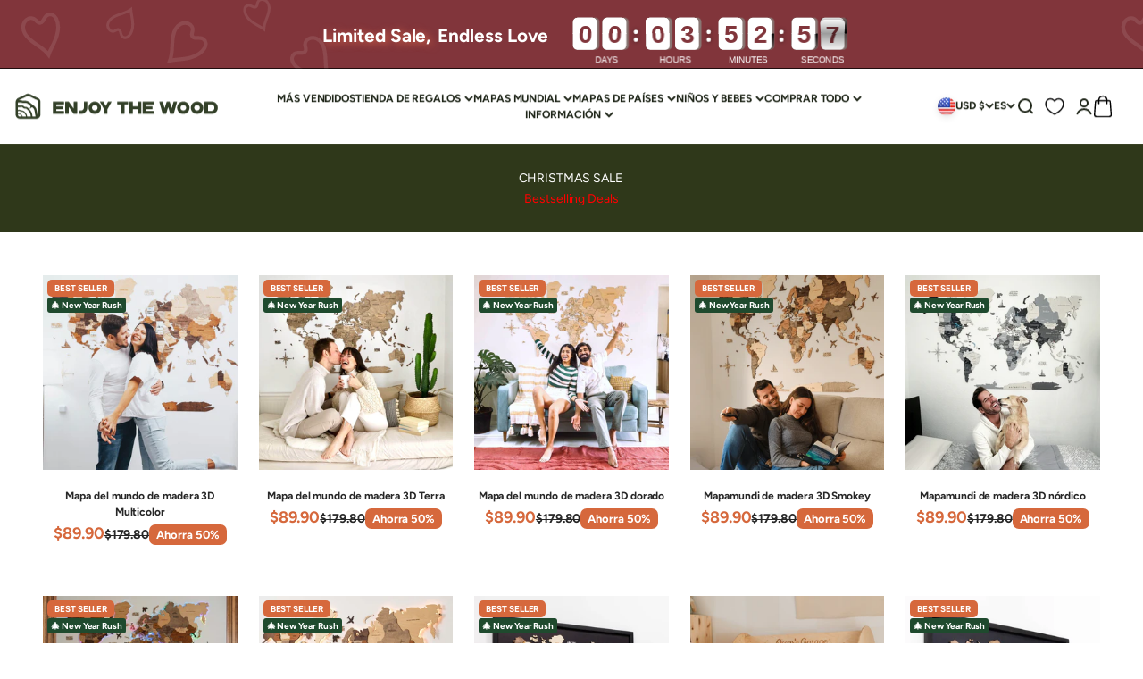

--- FILE ---
content_type: text/html; charset=utf-8
request_url: https://enjoythewood.com/es/collections/bestseller
body_size: 86144
content:
<!doctype html>
<html class="no-js" lang="es" dir="ltr" style="overflow-x: hidden;">
  <head><script>var _listeners=[];EventTarget.prototype.addEventListenerBase=EventTarget.prototype.addEventListener,EventTarget.prototype.addEventListener=function(e,t,p){_listeners.push({target:this,type:e,listener:t}),this.addEventListenerBase(e,t,p)},EventTarget.prototype.removeEventListeners=function(e){for(var t=0;t!=_listeners.length;t++){var r=_listeners[t],n=r.target,s=r.type,i=r.listener;n==this&&s==e&&this.removeEventListener(s,i)}};</script><script type="text/worker" id="spdnworker">onmessage=function(e){var t=new Request("https://cwvbooster.kirklandapps.com/optimize/3233",{redirect:"follow"});fetch(t).then(e=>e.text()).then(e=>{postMessage(e)})};</script>
<script type="text/javascript">var spdnx=new Worker("data:text/javascript;base64,"+btoa(document.getElementById("spdnworker").textContent));spdnx.onmessage=function(t){var e=document.createElement("script");e.type="text/javascript",e.textContent=t.data,document.head.appendChild(e)},spdnx.postMessage("init");</script>
<script type="text/javascript" data-spdn="1">
const observer=new MutationObserver(mutations=>{mutations.forEach(({addedNodes})=>{addedNodes.forEach(node=>{
if(node.nodeType===1&&node.tagName==='SCRIPT'&&node.type=='application/json'){node.type='application/json';return;}
if(node.tagName==='SCRIPT'&&node.innerHTML.includes('asyncLoad')){node.type='text/spdnscript'}
if(node.nodeType===1&&node.tagName==='SCRIPT'&&node.innerHTML.includes('hotjar')){node.type='text/spdnscript'}
if(node.nodeType===1&&node.tagName==='SCRIPT'&&node.innerHTML.includes('guest_login')){return;}
if(node.nodeType===1&&node.tagName==='SCRIPT'&&node.innerHTML.includes('xklaviyo')){node.type='text/spdnscript'}
if(node.nodeType===1&&node.tagName==='SCRIPT'&&node.innerHTML.includes('recaptcha')){node.type='text/spdnscript'}
if(node.nodeType===1&&node.tagName==='SCRIPT'&&node.src.includes('klaviyo')){node.type='text/spdnscript'}
if(node.nodeType===1&&node.tagName==='SCRIPT'&&node.src.includes('shop.app')){node.type='text/spdnscript'}
if(node.nodeType===1&&node.tagName==='SCRIPT'&&node.src.includes('chat')){node.type='text/spdnscript'}
if(node.nodeType===1&&node.tagName==='SCRIPT'&&node.src.includes('consent')){node.type='text/spdnscript'}
if(node.nodeType===1&&node.tagName==='SCRIPT'&&node.src.includes('apps')){node.type='text/spdnscript'}
if(node.nodeType===1&&node.tagName==='SCRIPT'&&node.src.includes('extensions')){node.type='text/spdnscript'}
if(node.nodeType===1&&node.tagName==='SCRIPT'&&node.src.includes('judge.me')){node.type='text/spdnscript'}
if(node.nodeType===1&&node.tagName==='SCRIPT'&&node.innerHTML.includes('gorgias')){node.type='text/spdnscript'}
if(node.nodeType===1&&node.tagName==='SCRIPT'&&node.innerHTML.includes('perf')){node.type='text/spdnscript'}
if(node.nodeType===1&&node.tagName==='SCRIPT'&&node.innerHTML.includes('facebook.net')){node.type='text/spdnscript'}
if(node.nodeType===1&&node.tagName==='SCRIPT'&&node.src.includes('gorgias')){node.type='text/spdnscript'}
if(node.nodeType===1&&node.tagName==='SCRIPT'&&node.src.includes('stripe')){node.type='text/spdnscript'}
if(node.nodeType===1&&node.tagName==='SCRIPT'&&node.src.includes('mem')){node.type='text/spdnscript'}
if(node.nodeType===1&&node.tagName==='SCRIPT'&&node.src.includes('notify')){node.type='text/javascript'}
if(node.nodeType===1&&node.tagName==='SCRIPT'&&node.src.includes('privy')){node.type='text/spdnscript'}
if(node.nodeType===1&&node.tagName==='SCRIPT'&&node.src.includes('incart')){node.type='text/spdnscript'}
if(node.nodeType===1&&node.tagName==='SCRIPT'&&node.src.includes('webui')){node.type='text/spdnscript'}

 if(node.nodeType===1&&node.tagName==='SCRIPT'&&node.innerHTML.includes('gtag')){node.type='text/spdnscript'}
if(node.nodeType===1&&node.tagName==='SCRIPT'&&node.innerHTML.includes('tagmanager')){node.type='text/spdnscript'}
if(node.nodeType===1&&node.tagName==='SCRIPT'&&node.innerHTML.includes('gtm')){node.type='text/spdnscript'}
if(node.nodeType===1&&node.tagName==='SCRIPT'&&node.src.includes('googlet')){node.type='text/spdnscript'}
if(node.tagName==='SCRIPT'&&node.className=='analytics'){node.type='text/spdnscript'}  })})})
var ua = navigator.userAgent.toLowerCase();if ((ua.indexOf('chrome') > -1 || ua.indexOf('firefox') > -1) && window.location.href.indexOf("no-optimization") === -1 && window.location.href.indexOf("debug") === -1 && window.location.href.indexOf("cart") === -1 ) {observer.observe(document.documentElement,{childList:true,subtree:true})}</script>
<script>
(function() {
  // Shopify Liquid вставить код країни прямо в HTML
  var shopifyCountry = "";
  const redirectMap = { 'FR': 'https://enjoythewood.ae', 'OM': 'https://enjoythewood.ae' };

  if (redirectMap[shopifyCountry]) {
    // одразу редірект без API 
    sessionStorage.setItem('geo_redirected', 'true');
    window.location.href = redirectMap[shopifyCountry];
  } else {
    // тільки якщо треба уточнити — робимо API-запит
    fetch('https://ipinfo.io/json?token=95b40f7582dc58')
      .then(res => res.json())
      .then(data => {
        const countryCode = data.country;
        if (redirectMap[countryCode]) {
          sessionStorage.setItem('geo_redirected', 'true');
          window.location.href = redirectMap[countryCode];
        }
      })
      .catch(err => console.log('Geolocation check failed:', err));
  }
})();
</script><!-- "snippets/limespot.liquid" was not rendered, the associated app was uninstalled --> 
    <meta charset="utf-8">
    <meta name="viewport" content="width=device-width, initial-scale=1.0, height=device-height, minimum-scale=1.0, maximum-scale=5.0">
    <meta name="theme-color" content="#ffffff"><link href="//enjoythewood.com/cdn/shop/t/386/assets/theme.css?v=9988379483323107931768319237" rel="stylesheet" type="text/css" media="all" /><link href="//enjoythewood.com/cdn/shop/t/386/assets/vertical-product.css?v=21109700454786439131764428588" rel="stylesheet" type="text/css" media="all" /><link rel="shortcut icon" href="//enjoythewood.com/cdn/shop/files/web-app-manifest-192x192.png?v=1747746721&width=96">
      <link rel="apple-touch-icon" href="//enjoythewood.com/cdn/shop/files/web-app-manifest-192x192.png?v=1747746721&width=180"><link rel="preconnect" href="https://cdn.shopify.com">
    <link rel="preconnect" href="https://fonts.shopifycdn.com" crossorigin>
    <link rel="dns-prefetch" href="https://productreviews.shopifycdn.com"><link rel="modulepreload" href="//enjoythewood.com/cdn/shop/t/386/assets/vendor.min.js?v=68058080371554213671764428588" as="script">
    <link rel="modulepreload" href="//enjoythewood.com/cdn/shop/t/386/assets/theme.js?v=107895750316016602531764429584" as="script">
    <link rel="modulepreload" href="//enjoythewood.com/cdn/shop/t/386/assets/sections.js?v=87720599832261926371764429821" as="script"><link rel="preload" href="//enjoythewood.com/cdn/fonts/figtree/figtree_n8.9ff6d071825a72d8671959a058f3e57a9f1ff61f.woff2" as="font" type="font/woff2" crossorigin><link rel="preload" href="//enjoythewood.com/cdn/fonts/figtree/figtree_n4.3c0838aba1701047e60be6a99a1b0a40ce9b8419.woff2" as="font" type="font/woff2" crossorigin><script type="module" src="//enjoythewood.com/cdn/shop/t/386/assets/vendor.min.js?v=68058080371554213671764428588"></script>
    <script type="module" src="//enjoythewood.com/cdn/shop/t/386/assets/theme.js?v=107895750316016602531764429584"></script>
    <script type="module" src="//enjoythewood.com/cdn/shop/t/386/assets/sections.js?v=87720599832261926371764429821"></script>



     <script>
  // Google Consent Mode V2 integration script from Consentmo GDPR
  window.isenseRules = {};
  window.isenseRules.gcm = {
      gcmVersion: 2,
      integrationVersion: 2,
      initialState: 7,
      customChanges: false,
      consentUpdated: false,
      adsDataRedaction: true,
      urlPassthrough: false,
      storage: { ad_personalization: "granted", ad_storage: "granted", ad_user_data: "granted", analytics_storage: "granted", functionality_storage: "granted", personalization_storage: "granted", security_storage: "granted", wait_for_update: 500 }
  };
  window.isenseRules.initializeGcm = function (rules) {
    let initialState = rules.initialState;
    let analyticsBlocked = initialState === 0 || initialState === 3 || initialState === 6 || initialState === 7;
    let marketingBlocked = initialState === 0 || initialState === 2 || initialState === 5 || initialState === 7;
    let functionalityBlocked = initialState === 4 || initialState === 5 || initialState === 6 || initialState === 7;

    let gdprCache = localStorage.getItem('gdprCache') ? JSON.parse(localStorage.getItem('gdprCache')) : null;
    if (gdprCache && typeof gdprCache.updatedPreferences !== "undefined") {
      let updatedPreferences = gdprCache && typeof gdprCache.updatedPreferences !== "undefined" ? gdprCache.updatedPreferences : null;
      analyticsBlocked = parseInt(updatedPreferences.indexOf('analytics')) > -1;
      marketingBlocked = parseInt(updatedPreferences.indexOf('marketing')) > -1;
      functionalityBlocked = parseInt(updatedPreferences.indexOf('functionality')) > -1;

      rules.consentUpdated = true;
    }
    
    isenseRules.gcm = {
      ...rules,
      storage: {
        ad_personalization: marketingBlocked ? "denied" : "granted",
        ad_storage: marketingBlocked ? "denied" : "granted",
        ad_user_data: marketingBlocked ? "denied" : "granted",
        analytics_storage: analyticsBlocked ? "denied" : "granted",
        functionality_storage: functionalityBlocked ? "denied" : "granted",
        personalization_storage: functionalityBlocked ? "denied" : "granted",
        security_storage: "granted",
        wait_for_update: 500
      },
    };
  }

  // Google Consent Mode - initialization start
  window.isenseRules.initializeGcm({
    ...window.isenseRules.gcm,
    adsDataRedaction: true,
    urlPassthrough: false,
    initialState: 7
  });

  /*
  * initialState acceptable values:
  * 0 - Set both ad_storage and analytics_storage to denied
  * 1 - Set all categories to granted
  * 2 - Set only ad_storage to denied
  * 3 - Set only analytics_storage to denied
  * 4 - Set only functionality_storage to denied
  * 5 - Set both ad_storage and functionality_storage to denied
  * 6 - Set both analytics_storage and functionality_storage to denied
  * 7 - Set all categories to denied
  */

  window.dataLayer = window.dataLayer || [];
  function gtag() { window.dataLayer.push(arguments); }
  gtag("consent", "default", isenseRules.gcm.storage);
  isenseRules.gcm.adsDataRedaction && gtag("set", "ads_data_redaction", isenseRules.gcm.adsDataRedaction);
  isenseRules.gcm.urlPassthrough && gtag("set", "url_passthrough", isenseRules.gcm.urlPassthrough);
</script>
<meta property="og:type" content="website">
  <meta property="og:title" content="Los más vendidos"><meta property="og:image" content="http://enjoythewood.com/cdn/shop/collections/callia_m_1.jpg?v=1677228810&width=2048">
  <meta property="og:image:secure_url" content="https://enjoythewood.com/cdn/shop/collections/callia_m_1.jpg?v=1677228810&width=2048">
  <meta property="og:image:width" content="1371">
  <meta property="og:image:height" content="2016"><meta property="og:description" content="【Best Wooden World Map】 ⭐ Handcrafted ✔️ Best Gift for Travelers ✈️ High-Quality Materials ⭐ Worldwide Delivery ✍ Over 20.000 Positive Feedback"><meta property="og:url" content="https://enjoythewood.com/es/collections/bestseller">
<meta property="og:site_name" content="Enjoy The Wood"><meta name="twitter:card" content="summary"><meta name="twitter:title" content="Los más vendidos">
  <meta name="twitter:description" content=""><meta name="twitter:image" content="https://enjoythewood.com/cdn/shop/collections/callia_m_1.jpg?crop=center&height=1200&v=1677228810&width=1200">
  <meta name="twitter:image:alt" content="Bestsellers">


  <script type="application/ld+json">
  {
    "@context": "https://schema.org",
    "@type": "BreadcrumbList",
  "itemListElement": [{
      "@type": "ListItem",
      "position": 1,
      "name": "Casa",
      "item": "https://enjoythewood.com"
    },{
          "@type": "ListItem",
          "position": 2,
          "name": "Los más vendidos",
          "item": "https://enjoythewood.com/es/collections/bestseller"
        }]
  }
  </script>

<style>/* Typography (heading) */
  @font-face {
  font-family: Figtree;
  font-weight: 800;
  font-style: normal;
  font-display: fallback;
  src: url("//enjoythewood.com/cdn/fonts/figtree/figtree_n8.9ff6d071825a72d8671959a058f3e57a9f1ff61f.woff2") format("woff2"),
       url("//enjoythewood.com/cdn/fonts/figtree/figtree_n8.717cfbca15cfe9904984ba933599ab134f457561.woff") format("woff");
}

@font-face {
  font-family: Figtree;
  font-weight: 800;
  font-style: italic;
  font-display: fallback;
  src: url("//enjoythewood.com/cdn/fonts/figtree/figtree_i8.02c752aa45f8bfed6242103af0fc34886d746eb5.woff2") format("woff2"),
       url("//enjoythewood.com/cdn/fonts/figtree/figtree_i8.f1742e2cfd8cc8b67d71cdb4f81b9a94bc054d9a.woff") format("woff");
}

/* Typography (body) */
  @font-face {
  font-family: Figtree;
  font-weight: 400;
  font-style: normal;
  font-display: fallback;
  src: url("//enjoythewood.com/cdn/fonts/figtree/figtree_n4.3c0838aba1701047e60be6a99a1b0a40ce9b8419.woff2") format("woff2"),
       url("//enjoythewood.com/cdn/fonts/figtree/figtree_n4.c0575d1db21fc3821f17fd6617d3dee552312137.woff") format("woff");
}

@font-face {
  font-family: Figtree;
  font-weight: 400;
  font-style: italic;
  font-display: fallback;
  src: url("//enjoythewood.com/cdn/fonts/figtree/figtree_i4.89f7a4275c064845c304a4cf8a4a586060656db2.woff2") format("woff2"),
       url("//enjoythewood.com/cdn/fonts/figtree/figtree_i4.6f955aaaafc55a22ffc1f32ecf3756859a5ad3e2.woff") format("woff");
}

@font-face {
  font-family: Figtree;
  font-weight: 700;
  font-style: normal;
  font-display: fallback;
  src: url("//enjoythewood.com/cdn/fonts/figtree/figtree_n7.2fd9bfe01586148e644724096c9d75e8c7a90e55.woff2") format("woff2"),
       url("//enjoythewood.com/cdn/fonts/figtree/figtree_n7.ea05de92d862f9594794ab281c4c3a67501ef5fc.woff") format("woff");
}

@font-face {
  font-family: Figtree;
  font-weight: 700;
  font-style: italic;
  font-display: fallback;
  src: url("//enjoythewood.com/cdn/fonts/figtree/figtree_i7.06add7096a6f2ab742e09ec7e498115904eda1fe.woff2") format("woff2"),
       url("//enjoythewood.com/cdn/fonts/figtree/figtree_i7.ee584b5fcaccdbb5518c0228158941f8df81b101.woff") format("woff");
}

:root {
    /**
     * ---------------------------------------------------------------------
     * SPACING VARIABLES
     *
     * We are using a spacing inspired from frameworks like Tailwind CSS.
     * ---------------------------------------------------------------------
     */
    --spacing-0-5: 0.125rem; /* 2px */
    --spacing-1: 0.25rem; /* 4px */
    --spacing-1-5: 0.375rem; /* 6px */
    --spacing-2: 0.5rem; /* 8px */
    --spacing-2-5: 0.625rem; /* 10px */
    --spacing-3: 0.75rem; /* 12px */
    --spacing-3-5: 0.875rem; /* 14px */
    --spacing-4: 1rem; /* 16px */
    --spacing-4-5: 1.125rem; /* 18px */
    --spacing-5: 1.25rem; /* 20px */
    --spacing-5-5: 1.375rem; /* 22px */
    --spacing-6: 1.5rem; /* 24px */
    --spacing-6-5: 1.625rem; /* 26px */
    --spacing-7: 1.75rem; /* 28px */
    --spacing-7-5: 1.875rem; /* 30px */
    --spacing-8: 2rem; /* 32px */
    --spacing-8-5: 2.125rem; /* 34px */
    --spacing-9: 2.25rem; /* 36px */
    --spacing-9-5: 2.375rem; /* 38px */
    --spacing-10: 2.5rem; /* 40px */
    --spacing-11: 2.75rem; /* 44px */
    --spacing-12: 3rem; /* 48px */
    --spacing-14: 3.5rem; /* 56px */
    --spacing-16: 4rem; /* 64px */
    --spacing-18: 4.5rem; /* 72px */
    --spacing-20: 5rem; /* 80px */
    --spacing-24: 6rem; /* 96px */
    --spacing-28: 7rem; /* 112px */
    --spacing-32: 8rem; /* 128px */
    --spacing-36: 9rem; /* 144px */
    --spacing-40: 10rem; /* 160px */
    --spacing-44: 11rem; /* 176px */
    --spacing-48: 12rem; /* 192px */
    --spacing-52: 13rem; /* 208px */
    --spacing-56: 14rem; /* 224px */
    --spacing-60: 15rem; /* 240px */
    --spacing-64: 16rem; /* 256px */
    --spacing-72: 18rem; /* 288px */
    --spacing-80: 20rem; /* 320px */
    --spacing-96: 24rem; /* 384px */

    /* Container */
    --container-max-width: 1660px;
    --container-narrow-max-width: 1410px;
    --container-gutter: var(--spacing-5);
    --section-outer-spacing-block: var(--spacing-12);
    --section-inner-max-spacing-block: var(--spacing-10);
    --section-inner-spacing-inline: var(--container-gutter);
    --section-stack-spacing-block: var(--spacing-8);

    /* Grid gutter */
    --grid-gutter: var(--spacing-5);

    /* Product list settings */
    --product-list-row-gap: var(--spacing-8);
    --product-list-column-gap: var(--grid-gutter);

    /* Form settings */
    --input-gap: var(--spacing-2);
    --input-height: 2.625rem;
    --input-padding-inline: var(--spacing-4);

    /* Other sizes */
    --sticky-area-height: calc(var(--sticky-announcement-bar-enabled, 0) * var(--announcement-bar-height, 0px) + var(--sticky-header-enabled, 0) * var(--header-height, 0px));

    /* RTL support */
    --transform-logical-flip: 1;
    --transform-origin-start: left;
    --transform-origin-end: right;

    /**
     * ---------------------------------------------------------------------
     * TYPOGRAPHY
     * ---------------------------------------------------------------------
     */

    /* Font properties */
    --heading-font-family: Figtree, sans-serif;
    --heading-font-weight: 800;
    --heading-font-style: normal;
    --heading-text-transform: uppercase;
    --heading-letter-spacing: 0.03em;
    --text-font-family: Figtree, sans-serif;
    --text-font-weight: 400;
    --text-font-style: normal;
    --text-letter-spacing: -0.005em;

    /* Font sizes */
    --text-h0: 2.5rem;
    --text-h1: 1.75rem;
    --text-h2: 1.5rem;
    --text-h3: 1.375rem;
    --text-h4: 1.125rem;
    --text-h5: 1.1rem;
    --text-h6: 1rem;
    --text-xs: 0.6875rem;
    --text-sm: 0.75rem;
    --text-base: 0.875rem;
    --text-lg: 1.125rem;

    /**
     * ---------------------------------------------------------------------
     * COLORS
     * ---------------------------------------------------------------------
     */

    /* Color settings */--accent: 39 39 39;
    --text-primary: 18 18 18;
    --background-primary: 255 255 255;
    --dialog-background: 255 255 255;
    --border-color: var(--text-color, var(--text-primary)) / 0.12;

    /* Button colors */
    --button-background-primary: 39 39 39;
    --button-text-primary: 255 255 255;
    --button-background-secondary: 31 74 46;
    --button-text-secondary: 255 255 255;

    /* Status colors */
    --success-background: 226 244 233;
    --success-text: 11 167 73;
    --warning-background: 255 247 224;
    --warning-text: 251 185 0;
    --error-background: 245 229 229;
    --error-text: 170 40 38;

    /* Product colors */
    --on-sale-text: 214 104 60;
    --on-sale-badge-background: 214 104 60;
    --on-sale-badge-text: 255 255 255;
    --sold-out-badge-background: 151 19 22;
    --sold-out-badge-text: 255 255 255;
    --primary-badge-background: 151 19 22;
    --primary-badge-text: 255 255 255;
    --star-color: 255 183 74;
    --product-card-background: 255 255 255;
    --product-card-text: 39 39 39;

    /* Header colors */
    --header-background: 255 255 255;
    --header-text: 31 38 25;

    /* Footer colors */
    --footer-background: 242 242 242;
    --footer-text: 39 39 39;

    /* Rounded variables (used for border radius) */
    --rounded-xs: 0.25rem;
    --rounded-sm: 0.3125rem;
    --rounded: 0.625rem;
    --rounded-lg: 1.25rem;
    --rounded-full: 9999px;

    --rounded-button: 0.5rem;
    --rounded-input: 0.625rem;

    /* Box shadow */
    --shadow-sm: 0 2px 8px rgb(var(--text-primary) / 0.22);
    --shadow: 0 5px 15px rgb(var(--text-primary) / 0.22);
    --shadow-md: 0 5px 30px rgb(var(--text-primary) / 0.22);
    --shadow-block: 0px 0px 50px rgb(var(--text-primary) / 0.22);

    /**
     * ---------------------------------------------------------------------
     * OTHER
     * ---------------------------------------------------------------------
     */

    --cursor-close-svg-url: url(//enjoythewood.com/cdn/shop/t/386/assets/cursor-close.svg?v=147174565022153725511764429584);
    --cursor-zoom-in-svg-url: url(//enjoythewood.com/cdn/shop/t/386/assets/cursor-zoom-in.svg?v=154953035094101115921764429584);
    --cursor-zoom-out-svg-url: url(//enjoythewood.com/cdn/shop/t/386/assets/cursor-zoom-out.svg?v=16155520337305705181764429584);
    --checkmark-svg-url: url(//enjoythewood.com/cdn/shop/t/386/assets/checkmark.svg?v=77552481021870063511764429584);
  }

  [dir="rtl"]:root {
    /* RTL support */
    --transform-logical-flip: -1;
    --transform-origin-start: right;
    --transform-origin-end: left;
  }

  @media screen and (min-width: 700px) {
    :root {
      /* Typography (font size) */
      --text-h0: 3.25rem;
      --text-h1: 2.25rem;
      --text-h2: 1.75rem;
      --text-h3: 1.625rem;
      --text-h4: 1.25rem;
      --text-h5: 1.25rem;
      --text-h6: 1.125rem;

      --text-xs: 0.6875rem;
      --text-sm: 0.75rem;
      --text-base: 0.875rem;
      --text-lg: 1.125rem;

      /* Spacing */
      --container-gutter: 2rem;
      --section-outer-spacing-block: var(--spacing-16);
      --section-inner-max-spacing-block: var(--spacing-12);
      --section-inner-spacing-inline: var(--spacing-14);
      --section-stack-spacing-block: var(--spacing-12);

      /* Grid gutter */
      --grid-gutter: var(--spacing-6);

      /* Product list settings */
      --product-list-row-gap: var(--spacing-12);

      /* Form settings */
      --input-gap: 1rem;
      --input-height: 3.125rem;
      --input-padding-inline: var(--spacing-5);
    }
  }

  @media screen and (min-width: 1000px) {
    :root {
      /* Spacing settings */
      --container-gutter: var(--spacing-12);
      --section-outer-spacing-block: var(--spacing-18);
      --section-inner-max-spacing-block: var(--spacing-16);
      --section-inner-spacing-inline: var(--spacing-18);
      --section-stack-spacing-block: var(--spacing-12);
    }
  }

  @media screen and (min-width: 1150px) {
    :root {
      /* Spacing settings */
      --container-gutter: var(--spacing-12);
      --section-outer-spacing-block: var(--spacing-20);
      --section-inner-max-spacing-block: var(--spacing-16);
      --section-inner-spacing-inline: var(--spacing-18);
      --section-stack-spacing-block: var(--spacing-12);
    }
  }

  @media screen and (min-width: 1400px) {
    :root {
      /* Typography (font size) */
      --text-h0: 4rem;
      --text-h1: 3rem;
      --text-h2: 2.5rem;
      --text-h3: 1.75rem;
      --text-h4: 1.5rem;
      --text-h5: 1.25rem;
      --text-h6: 1.25rem;

      --section-outer-spacing-block: var(--spacing-14);
      --section-inner-max-spacing-block: var(--spacing-18);
      --section-inner-spacing-inline: var(--spacing-20);
    }
  }

  @media screen and (min-width: 1600px) {
    :root {
      --section-outer-spacing-block: var(--spacing-14);
      --section-inner-max-spacing-block: var(--spacing-20);
      --section-inner-spacing-inline: var(--spacing-24);
    }
  }

  /**
   * ---------------------------------------------------------------------
   * LIQUID DEPENDANT CSS
   *
   * Our main CSS is Liquid free, but some very specific features depend on
   * theme settings, so we have them here
   * ---------------------------------------------------------------------
   */</style><script>
  document.documentElement.classList.replace('no-js', 'js');

  // This allows to expose several variables to the global scope, to be used in scripts
  window.themeVariables = {
    settings: {
      showPageTransition: false,
      headingApparition: "split_rotation",
      pageType: "collection",
      moneyFormat: "\u003cspan class=money\u003e${{amount}}\u003c\/span\u003e",
      moneyWithCurrencyFormat: "\u003cspan class=money\u003e${{amount}} USD\u003c\/span\u003e",
      currencyCodeEnabled: false,
      cartType: "drawer",
      showDiscount: true,
      discountMode: "percentage"
    },

    strings: {
      accessibilityClose: "Cerca",
      accessibilityNext: "próximo",
      accessibilityPrevious: "Anterior",
      addToCartButton: "Añadir a la cesta",
      soldOutButton: "Vendido",
      preOrderButton: "Hacer un pedido",
      unavailableButton: "Indisponible",
      closeGallery: "Cerrar galería",
      zoomGallery: "Zoom",
      errorGallery: "No se puede cargar la imagen",
      soldOutBadge: "Vendido",
      discountBadge: "Ahorra @@",
      sku: "Código:",
      searchNoResults: "NADA COINCIDE CON TU BÚSQUEDA",
      addOrderNote: "Añadir nota de pedido",
      editOrderNote: "Editar nota de pedido",
      shippingEstimatorNoResults: "Lo sentimos, no enviamos a su dirección.",
      shippingEstimatorOneResult: "Hay una tarifa de envío para su dirección:",
      shippingEstimatorMultipleResults: "Hay varias tarifas de envío para su dirección:",
      shippingEstimatorError: "Ocurrieron uno o más errores al recuperar las tarifas de envío:"
    },

    breakpoints: {
      'sm': 'screen and (min-width: 700px)',
      'md': 'screen and (min-width: 1000px)',
      'lg': 'screen and (min-width: 1150px)',
      'xl': 'screen and (min-width: 1400px)',

      'sm-max': 'screen and (max-width: 699px)',
      'md-max': 'screen and (max-width: 999px)',
      'lg-max': 'screen and (max-width: 1149px)',
      'xl-max': 'screen and (max-width: 1399px)'
    }
  };// For detecting native share
  document.documentElement.classList.add(`native-share--${navigator.share ? 'enabled' : 'disabled'}`);</script><!-- Content_for_header -->
  <script>window.performance && window.performance.mark && window.performance.mark('shopify.content_for_header.start');</script><meta name="google-site-verification" content="XQekJi2lHIkA9MLZegZfTD_TcXh2u-fWblcmlBKy6gQ">
<meta name="google-site-verification" content="v9CpwWZLQWr7J-u0FYdda7MizX34e65k2OEqTWeMf5g">
<meta name="facebook-domain-verification" content="ozp0v1l827nmo3zukt6ui3coz2zd2e">
<meta id="shopify-digital-wallet" name="shopify-digital-wallet" content="/12205356/digital_wallets/dialog">
<meta name="shopify-checkout-api-token" content="f728af2d0a51e2f7566d62d1b441809e">
<meta id="in-context-paypal-metadata" data-shop-id="12205356" data-venmo-supported="false" data-environment="production" data-locale="es_ES" data-paypal-v4="true" data-currency="USD">
<link rel="alternate" type="application/atom+xml" title="Feed" href="/es/collections/bestseller.atom" />
<link rel="alternate" hreflang="x-default" href="https://enjoythewood.com/collections/bestseller">
<link rel="alternate" hreflang="en-US" href="https://enjoythewood.com/collections/bestseller">
<link rel="alternate" hreflang="es-US" href="https://enjoythewood.com/es/collections/bestseller">
<link rel="alternate" hreflang="de-US" href="https://enjoythewood.com/de/collections/bestseller">
<link rel="alternate" type="application/json+oembed" href="https://enjoythewood.com/es/collections/bestseller.oembed">
<script async="async" src="/checkouts/internal/preloads.js?locale=es-US"></script>
<link rel="preconnect" href="https://shop.app" crossorigin="anonymous">
<script async="async" src="https://shop.app/checkouts/internal/preloads.js?locale=es-US&shop_id=12205356" crossorigin="anonymous"></script>
<script id="apple-pay-shop-capabilities" type="application/json">{"shopId":12205356,"countryCode":"US","currencyCode":"USD","merchantCapabilities":["supports3DS"],"merchantId":"gid:\/\/shopify\/Shop\/12205356","merchantName":"Enjoy The Wood","requiredBillingContactFields":["postalAddress","email","phone"],"requiredShippingContactFields":["postalAddress","email","phone"],"shippingType":"shipping","supportedNetworks":["visa","masterCard","amex","discover","elo","jcb"],"total":{"type":"pending","label":"Enjoy The Wood","amount":"1.00"},"shopifyPaymentsEnabled":true,"supportsSubscriptions":true}</script>
<script id="shopify-features" type="application/json">{"accessToken":"f728af2d0a51e2f7566d62d1b441809e","betas":["rich-media-storefront-analytics"],"domain":"enjoythewood.com","predictiveSearch":true,"shopId":12205356,"locale":"es"}</script>
<script>var Shopify = Shopify || {};
Shopify.shop = "enjoythewood.myshopify.com";
Shopify.locale = "es";
Shopify.currency = {"active":"USD","rate":"1.0"};
Shopify.country = "US";
Shopify.theme = {"name":"ENJOY THE WOOD - January","id":151716364440,"schema_name":"Impact","schema_version":"6.11.0","theme_store_id":null,"role":"main"};
Shopify.theme.handle = "null";
Shopify.theme.style = {"id":null,"handle":null};
Shopify.cdnHost = "enjoythewood.com/cdn";
Shopify.routes = Shopify.routes || {};
Shopify.routes.root = "/es/";</script>
<script type="module">!function(o){(o.Shopify=o.Shopify||{}).modules=!0}(window);</script>
<script>!function(o){function n(){var o=[];function n(){o.push(Array.prototype.slice.apply(arguments))}return n.q=o,n}var t=o.Shopify=o.Shopify||{};t.loadFeatures=n(),t.autoloadFeatures=n()}(window);</script>
<script>
  window.ShopifyPay = window.ShopifyPay || {};
  window.ShopifyPay.apiHost = "shop.app\/pay";
  window.ShopifyPay.redirectState = null;
</script>
<script id="shop-js-analytics" type="application/json">{"pageType":"collection"}</script>
<script defer="defer" async type="module" src="//enjoythewood.com/cdn/shopifycloud/shop-js/modules/v2/client.init-shop-cart-sync_-aut3ZVe.es.esm.js"></script>
<script defer="defer" async type="module" src="//enjoythewood.com/cdn/shopifycloud/shop-js/modules/v2/chunk.common_jR-HGkUL.esm.js"></script>
<script type="module">
  await import("//enjoythewood.com/cdn/shopifycloud/shop-js/modules/v2/client.init-shop-cart-sync_-aut3ZVe.es.esm.js");
await import("//enjoythewood.com/cdn/shopifycloud/shop-js/modules/v2/chunk.common_jR-HGkUL.esm.js");

  window.Shopify.SignInWithShop?.initShopCartSync?.({"fedCMEnabled":true,"windoidEnabled":true});

</script>
<script>
  window.Shopify = window.Shopify || {};
  if (!window.Shopify.featureAssets) window.Shopify.featureAssets = {};
  window.Shopify.featureAssets['shop-js'] = {"shop-cart-sync":["modules/v2/client.shop-cart-sync_BAYdngfT.es.esm.js","modules/v2/chunk.common_jR-HGkUL.esm.js"],"init-fed-cm":["modules/v2/client.init-fed-cm_C1KIrACA.es.esm.js","modules/v2/chunk.common_jR-HGkUL.esm.js"],"shop-button":["modules/v2/client.shop-button_nPJqyawu.es.esm.js","modules/v2/chunk.common_jR-HGkUL.esm.js"],"init-windoid":["modules/v2/client.init-windoid_BBN3UDv3.es.esm.js","modules/v2/chunk.common_jR-HGkUL.esm.js"],"shop-cash-offers":["modules/v2/client.shop-cash-offers_DHr6BHOX.es.esm.js","modules/v2/chunk.common_jR-HGkUL.esm.js","modules/v2/chunk.modal_K_-4b6jm.esm.js"],"shop-toast-manager":["modules/v2/client.shop-toast-manager_DsmMrndK.es.esm.js","modules/v2/chunk.common_jR-HGkUL.esm.js"],"init-shop-email-lookup-coordinator":["modules/v2/client.init-shop-email-lookup-coordinator_CqHiorcR.es.esm.js","modules/v2/chunk.common_jR-HGkUL.esm.js"],"pay-button":["modules/v2/client.pay-button_CyYMAtLe.es.esm.js","modules/v2/chunk.common_jR-HGkUL.esm.js"],"avatar":["modules/v2/client.avatar_BTnouDA3.es.esm.js"],"init-shop-cart-sync":["modules/v2/client.init-shop-cart-sync_-aut3ZVe.es.esm.js","modules/v2/chunk.common_jR-HGkUL.esm.js"],"shop-login-button":["modules/v2/client.shop-login-button_CkV-3QmP.es.esm.js","modules/v2/chunk.common_jR-HGkUL.esm.js","modules/v2/chunk.modal_K_-4b6jm.esm.js"],"init-customer-accounts-sign-up":["modules/v2/client.init-customer-accounts-sign-up_OVpxiKuf.es.esm.js","modules/v2/client.shop-login-button_CkV-3QmP.es.esm.js","modules/v2/chunk.common_jR-HGkUL.esm.js","modules/v2/chunk.modal_K_-4b6jm.esm.js"],"init-shop-for-new-customer-accounts":["modules/v2/client.init-shop-for-new-customer-accounts_B3-6tUHj.es.esm.js","modules/v2/client.shop-login-button_CkV-3QmP.es.esm.js","modules/v2/chunk.common_jR-HGkUL.esm.js","modules/v2/chunk.modal_K_-4b6jm.esm.js"],"init-customer-accounts":["modules/v2/client.init-customer-accounts_DAvreLqn.es.esm.js","modules/v2/client.shop-login-button_CkV-3QmP.es.esm.js","modules/v2/chunk.common_jR-HGkUL.esm.js","modules/v2/chunk.modal_K_-4b6jm.esm.js"],"shop-follow-button":["modules/v2/client.shop-follow-button_D-yP9CCa.es.esm.js","modules/v2/chunk.common_jR-HGkUL.esm.js","modules/v2/chunk.modal_K_-4b6jm.esm.js"],"lead-capture":["modules/v2/client.lead-capture_cgi9rykO.es.esm.js","modules/v2/chunk.common_jR-HGkUL.esm.js","modules/v2/chunk.modal_K_-4b6jm.esm.js"],"checkout-modal":["modules/v2/client.checkout-modal_CNOx8cMi.es.esm.js","modules/v2/chunk.common_jR-HGkUL.esm.js","modules/v2/chunk.modal_K_-4b6jm.esm.js"],"shop-login":["modules/v2/client.shop-login_B0Pz78O1.es.esm.js","modules/v2/chunk.common_jR-HGkUL.esm.js","modules/v2/chunk.modal_K_-4b6jm.esm.js"],"payment-terms":["modules/v2/client.payment-terms_DHTqhmPP.es.esm.js","modules/v2/chunk.common_jR-HGkUL.esm.js","modules/v2/chunk.modal_K_-4b6jm.esm.js"]};
</script>
<script>(function() {
  var isLoaded = false;
  function asyncLoad() {
    if (isLoaded) return;
    isLoaded = true;
    var urls = ["https:\/\/loox.io\/widget\/VylucFcg2P\/loox.1574414967204.js?shop=enjoythewood.myshopify.com","https:\/\/ecommplugins-scripts.trustpilot.com\/v2.1\/js\/header.min.js?settings=eyJrZXkiOiJ1T1UycXVaT3VTR0UwUXdIIiwicyI6InNrdSJ9\u0026shop=enjoythewood.myshopify.com","https:\/\/ecommplugins-trustboxsettings.trustpilot.com\/enjoythewood.myshopify.com.js?settings=1759329860262\u0026shop=enjoythewood.myshopify.com","\/\/cdn.shopify.com\/proxy\/7ce688e8d4d683a58823a1a3090b91ccb5fe3c6cd643b220ac3af11119920646\/bingshoppingtool-t2app-prod.trafficmanager.net\/uet\/tracking_script?shop=enjoythewood.myshopify.com\u0026sp-cache-control=cHVibGljLCBtYXgtYWdlPTkwMA","https:\/\/static.shareasale.com\/json\/shopify\/deduplication.js?shop=enjoythewood.myshopify.com","https:\/\/static.shareasale.com\/json\/shopify\/shareasale-tracking.js?sasmid=93255\u0026ssmtid=19038\u0026shop=enjoythewood.myshopify.com","https:\/\/config.gorgias.chat\/bundle-loader\/01GYCCY1TSX2Y0Y3SFVXCT9ZHB?source=shopify1click\u0026shop=enjoythewood.myshopify.com","https:\/\/cdn-loyalty.yotpo.com\/loader\/4nZoOdKZ3e_g8OHLIa0wWQ.js?shop=enjoythewood.myshopify.com","https:\/\/dr4qe3ddw9y32.cloudfront.net\/awin-shopify-integration-code.js?aid=26012\u0026v=shopifyApp_5.2.5\u0026ts=1768395474755\u0026shop=enjoythewood.myshopify.com","https:\/\/intg.snapchat.com\/shopify\/shopify-scevent-init.js?id=be8c36d9-eebf-44da-a6f4-32d571e06cdb\u0026shop=enjoythewood.myshopify.com","https:\/\/kp-9dfa.klickly.com\/boa.js?v=53\u0026tw=0\u0026ga4=0\u0026version=v2\u0026platform=shopify\u0026account_id=1333\u0026b_type_cart=1c655586d1033e56\u0026b_type_visit=9007b942d2636d27\u0026b_type_checkout=9bf99d9da890a1aa\u0026shop=enjoythewood.myshopify.com","https:\/\/ecommplugins-scripts.trustpilot.com\/v2.1\/js\/success.min.js?settings=eyJrZXkiOiJ1T1UycXVaT3VTR0UwUXdIIiwicyI6InNrdSIsInQiOlsib3JkZXJzL2Z1bGZpbGxlZCJdLCJ2IjoiIiwiYSI6IlNob3BpZnktMjAyMC0wMSJ9\u0026shop=enjoythewood.myshopify.com","\/\/cdn.shopify.com\/proxy\/bff4a71abb9445ad8f4a505e145f566adc410d0ac7df90547f376ecf8abe4639\/api.goaffpro.com\/loader.js?shop=enjoythewood.myshopify.com\u0026sp-cache-control=cHVibGljLCBtYXgtYWdlPTkwMA","https:\/\/cdn.9gtb.com\/loader.js?g_cvt_id=58d91ef5-3acf-41be-bcb8-02c079adb801\u0026shop=enjoythewood.myshopify.com","https:\/\/cdn.pushowl.com\/latest\/sdks\/pushowl-shopify.js?subdomain=enjoythewood\u0026environment=production\u0026guid=b9432bdb-56ba-4fed-ba8e-a8aaba76dc66\u0026shop=enjoythewood.myshopify.com"];
    for (var i = 0; i < urls.length; i++) {
      var s = document.createElement('script');
      s.type = 'text/javascript';
      s.async = true;
      s.src = urls[i];
      var x = document.getElementsByTagName('script')[0];
      x.parentNode.insertBefore(s, x);
    }
  };
  if(window.attachEvent) {
    window.attachEvent('onload', asyncLoad);
  } else {
    window.addEventListener('load', asyncLoad, false);
  }
})();</script>
<script id="__st">var __st={"a":12205356,"offset":-18000,"reqid":"1d96a15b-92a8-4c39-bb29-fa52c1ae8dbb-1769022875","pageurl":"enjoythewood.com\/es\/collections\/bestseller","u":"37bc062b512f","p":"collection","rtyp":"collection","rid":288067092632};</script>
<script>window.ShopifyPaypalV4VisibilityTracking = true;</script>
<script id="captcha-bootstrap">!function(){'use strict';const t='contact',e='account',n='new_comment',o=[[t,t],['blogs',n],['comments',n],[t,'customer']],c=[[e,'customer_login'],[e,'guest_login'],[e,'recover_customer_password'],[e,'create_customer']],r=t=>t.map((([t,e])=>`form[action*='/${t}']:not([data-nocaptcha='true']) input[name='form_type'][value='${e}']`)).join(','),a=t=>()=>t?[...document.querySelectorAll(t)].map((t=>t.form)):[];function s(){const t=[...o],e=r(t);return a(e)}const i='password',u='form_key',d=['recaptcha-v3-token','g-recaptcha-response','h-captcha-response',i],f=()=>{try{return window.sessionStorage}catch{return}},m='__shopify_v',_=t=>t.elements[u];function p(t,e,n=!1){try{const o=window.sessionStorage,c=JSON.parse(o.getItem(e)),{data:r}=function(t){const{data:e,action:n}=t;return t[m]||n?{data:e,action:n}:{data:t,action:n}}(c);for(const[e,n]of Object.entries(r))t.elements[e]&&(t.elements[e].value=n);n&&o.removeItem(e)}catch(o){console.error('form repopulation failed',{error:o})}}const l='form_type',E='cptcha';function T(t){t.dataset[E]=!0}const w=window,h=w.document,L='Shopify',v='ce_forms',y='captcha';let A=!1;((t,e)=>{const n=(g='f06e6c50-85a8-45c8-87d0-21a2b65856fe',I='https://cdn.shopify.com/shopifycloud/storefront-forms-hcaptcha/ce_storefront_forms_captcha_hcaptcha.v1.5.2.iife.js',D={infoText:'Protegido por hCaptcha',privacyText:'Privacidad',termsText:'Términos'},(t,e,n)=>{const o=w[L][v],c=o.bindForm;if(c)return c(t,g,e,D).then(n);var r;o.q.push([[t,g,e,D],n]),r=I,A||(h.body.append(Object.assign(h.createElement('script'),{id:'captcha-provider',async:!0,src:r})),A=!0)});var g,I,D;w[L]=w[L]||{},w[L][v]=w[L][v]||{},w[L][v].q=[],w[L][y]=w[L][y]||{},w[L][y].protect=function(t,e){n(t,void 0,e),T(t)},Object.freeze(w[L][y]),function(t,e,n,w,h,L){const[v,y,A,g]=function(t,e,n){const i=e?o:[],u=t?c:[],d=[...i,...u],f=r(d),m=r(i),_=r(d.filter((([t,e])=>n.includes(e))));return[a(f),a(m),a(_),s()]}(w,h,L),I=t=>{const e=t.target;return e instanceof HTMLFormElement?e:e&&e.form},D=t=>v().includes(t);t.addEventListener('submit',(t=>{const e=I(t);if(!e)return;const n=D(e)&&!e.dataset.hcaptchaBound&&!e.dataset.recaptchaBound,o=_(e),c=g().includes(e)&&(!o||!o.value);(n||c)&&t.preventDefault(),c&&!n&&(function(t){try{if(!f())return;!function(t){const e=f();if(!e)return;const n=_(t);if(!n)return;const o=n.value;o&&e.removeItem(o)}(t);const e=Array.from(Array(32),(()=>Math.random().toString(36)[2])).join('');!function(t,e){_(t)||t.append(Object.assign(document.createElement('input'),{type:'hidden',name:u})),t.elements[u].value=e}(t,e),function(t,e){const n=f();if(!n)return;const o=[...t.querySelectorAll(`input[type='${i}']`)].map((({name:t})=>t)),c=[...d,...o],r={};for(const[a,s]of new FormData(t).entries())c.includes(a)||(r[a]=s);n.setItem(e,JSON.stringify({[m]:1,action:t.action,data:r}))}(t,e)}catch(e){console.error('failed to persist form',e)}}(e),e.submit())}));const S=(t,e)=>{t&&!t.dataset[E]&&(n(t,e.some((e=>e===t))),T(t))};for(const o of['focusin','change'])t.addEventListener(o,(t=>{const e=I(t);D(e)&&S(e,y())}));const B=e.get('form_key'),M=e.get(l),P=B&&M;t.addEventListener('DOMContentLoaded',(()=>{const t=y();if(P)for(const e of t)e.elements[l].value===M&&p(e,B);[...new Set([...A(),...v().filter((t=>'true'===t.dataset.shopifyCaptcha))])].forEach((e=>S(e,t)))}))}(h,new URLSearchParams(w.location.search),n,t,e,['guest_login'])})(!0,!1)}();</script>
<script integrity="sha256-4kQ18oKyAcykRKYeNunJcIwy7WH5gtpwJnB7kiuLZ1E=" data-source-attribution="shopify.loadfeatures" defer="defer" src="//enjoythewood.com/cdn/shopifycloud/storefront/assets/storefront/load_feature-a0a9edcb.js" crossorigin="anonymous"></script>
<script crossorigin="anonymous" defer="defer" src="//enjoythewood.com/cdn/shopifycloud/storefront/assets/shopify_pay/storefront-65b4c6d7.js?v=20250812"></script>
<script data-source-attribution="shopify.dynamic_checkout.dynamic.init">var Shopify=Shopify||{};Shopify.PaymentButton=Shopify.PaymentButton||{isStorefrontPortableWallets:!0,init:function(){window.Shopify.PaymentButton.init=function(){};var t=document.createElement("script");t.src="https://enjoythewood.com/cdn/shopifycloud/portable-wallets/latest/portable-wallets.es.js",t.type="module",document.head.appendChild(t)}};
</script>
<script data-source-attribution="shopify.dynamic_checkout.buyer_consent">
  function portableWalletsHideBuyerConsent(e){var t=document.getElementById("shopify-buyer-consent"),n=document.getElementById("shopify-subscription-policy-button");t&&n&&(t.classList.add("hidden"),t.setAttribute("aria-hidden","true"),n.removeEventListener("click",e))}function portableWalletsShowBuyerConsent(e){var t=document.getElementById("shopify-buyer-consent"),n=document.getElementById("shopify-subscription-policy-button");t&&n&&(t.classList.remove("hidden"),t.removeAttribute("aria-hidden"),n.addEventListener("click",e))}window.Shopify?.PaymentButton&&(window.Shopify.PaymentButton.hideBuyerConsent=portableWalletsHideBuyerConsent,window.Shopify.PaymentButton.showBuyerConsent=portableWalletsShowBuyerConsent);
</script>
<script data-source-attribution="shopify.dynamic_checkout.cart.bootstrap">document.addEventListener("DOMContentLoaded",(function(){function t(){return document.querySelector("shopify-accelerated-checkout-cart, shopify-accelerated-checkout")}if(t())Shopify.PaymentButton.init();else{new MutationObserver((function(e,n){t()&&(Shopify.PaymentButton.init(),n.disconnect())})).observe(document.body,{childList:!0,subtree:!0})}}));
</script>
<link id="shopify-accelerated-checkout-styles" rel="stylesheet" media="screen" href="https://enjoythewood.com/cdn/shopifycloud/portable-wallets/latest/accelerated-checkout-backwards-compat.css" crossorigin="anonymous">
<style id="shopify-accelerated-checkout-cart">
        #shopify-buyer-consent {
  margin-top: 1em;
  display: inline-block;
  width: 100%;
}

#shopify-buyer-consent.hidden {
  display: none;
}

#shopify-subscription-policy-button {
  background: none;
  border: none;
  padding: 0;
  text-decoration: underline;
  font-size: inherit;
  cursor: pointer;
}

#shopify-subscription-policy-button::before {
  box-shadow: none;
}

      </style>

<script>window.performance && window.performance.mark && window.performance.mark('shopify.content_for_header.end');</script>
 <!-- Content_for_header -->

 
 

  
 


  <script>
    document.addEventListener('DOMContentLoaded', function() {
      var currentUrl = window.location.href;
      var modifiedUrl = currentUrl.replace(/\/+$/, '');  
      if (currentUrl !== modifiedUrl) {
        window.location.replace(modifiedUrl);  
      }
    });
  </script>

 

 


    <!-- SEO START -->
 

    
  <link rel="canonical" href="https://enjoythewood.com/es/collections/bestseller">


  

    
   <script type="application/ld+json">
        {
            "@context": "http://schema.org",
            "@type": "Event",
            "eventAttendanceMode": "OfflineEventAttendanceMode",
            "eventStatus": "https://schema.org/EventScheduled",
            "name": "World Maps with Free Shipping",
            "description": "World Maps with Free Shipping ⭐ Wooden World Map Terra, Dark Walnut, and Multicolor Wall Art Decor ⭐ Makes a great gift. Travel planner and memory board.",
            "url": "https://enjoythewood.com/collections/bestseller",
            "startDate": "2022-11-18 00:00:00",
            "endDate": "2022-12-28 23:59:59",
            "image": "https://cdn.shopify.com/s/files/1/1220/5356/products/DSC_5050-min_900x.jpg?v=1643900352",
            "performer": "Enjoy The Wood",
            "location": {
                "@type": "Place",
                "name": "Enjoy The Wood",
                "address": {
                    "@type": "PostalAddress",
                    "addressLocality": "Los Angeles",
                    "addressRegion": "California",
                    "streetAddress": ""
                }
            },
            "offers": {
                "@type": "Offer",
                "availability": "https://schema.org/InStock",
                "price": "31.20",
                "priceCurrency": "USD",
                "url": "https://enjoythewood.com/",
                "validFrom": "2024-11-18 00:00:00"
            },
            "organizer": {
                "@type": "Organization",
                "name": "Enjoy The Wood",
                "url": "https://enjoythewood.com/"
            }
        }
    </script>
        
     <script type="application/ld+json">
        {
            "@context": "http://schema.org",
            "@type": "Event",
            "eventAttendanceMode": "OfflineEventAttendanceMode",
            "eventStatus": "https://schema.org/EventScheduled",
            "name": "3D LED Wooden World Maps",
            "description": "【3D LED Wooden World Maps】 ⭐ Personalizable Wall Art Decor ⭐ Eco-friendly ⭐ Fun & easy to install ⭐ Makes a great gift ⭐ Travel planner & memory board",
            "url": "https://enjoythewood.com/collections/led-world-maps",
            "startDate": "2023-05-18 00:00:00",
            "endDate": "2023-06-28 23:59:59",
            "image": "https://cdn.shopify.com/s/files/1/1220/5356/products/grey-led-acrylic-3d-world-map-enjoythewood-20351612420248_900x.jpg?v=1630937872",
            "performer": "Enjoy The Wood",
            "location": {
                "@type": "Place",
                "name": "Enjoy The Wood",
                "address": {
                    "@type": "PostalAddress",
                    "addressLocality": "Los Angeles",
                    "addressRegion": "California",
                    "streetAddress": ""
                }
            },
            "offers": {
                "@type": "Offer",
                "availability": "https://schema.org/InStock",
                "price": "31.20",
                "priceCurrency": "USD",
                "url": "https://enjoythewood.com/",
                "validFrom": "2024-10-18 00:00:00"
            },
            "organizer": {
                "@type": "Organization",
                "name": "Enjoy The Wood",
                "url": "https://enjoythewood.com/"
            }
        }
    </script> 
 
<!-- Start of Booster Apps Seo-0.1--><title>Buy the very Best Wooden World Maps from Enjoy The Wood</title><meta name="description" content="【Best Wooden World Map】 ⭐ Handcrafted ✔️ Best Gift for Travelers ✈️ High-Quality Materials ⭐ Worldwide Delivery ✍ Over 20.000 Positive Feedback" /><!-- end of Booster Apps SEO -->


<!-- SEO END -->

 

 
  
  



 
<script type='text/javascript' src='https://cdnjs.cloudflare.com/ajax/libs/three.js/r128/three.module.min.js' defer></script>

<!-- Google Tag Manager -->
<script>(function(w,d,s,l,i){w[l]=w[l]||[];w[l].push({'gtm.start':
new Date().getTime(),event:'gtm.js'});var f=d.getElementsByTagName(s)[0],
j=d.createElement(s),dl=l!='dataLayer'?'&l='+l:'';j.async=true;j.src=
'https://www.googletagmanager.com/gtm.js?id='+i+dl;f.parentNode.insertBefore(j,f);
})(window,document,'script','dataLayer','GTM-5WGZ4VR');</script>
<!-- End Google Tag Manager -->


 





<style>
  .img-mobile {
    display: block;
    max-width: 100%;
    height: auto;
    margin: 0 auto;
  }


  .img-pc {
    display: none;
    max-width: 100%;
    height: auto;
    margin: 0 auto;
    border-radius: 10px; max-width: 1440px;
  }

  @media only screen and (min-width: 768px) {
    .img-mobile {
      display: none;
    }

    .img-pc {
      display: block;
    }
  }
</style>
 
   
<style>.shopify-pc__banner__dialog button.shopify-pc__banner__btn-accept {
    background: #627853 !important;
    color: white !important;
}
</style>   


 


<!-- SEO --> 



  

 
 
<script>var loox_global_hash = '1769016461396';</script><style>.loox-reviews-default { max-width: 1200px; margin: 0 auto; }.loox-rating .loox-icon { color:#44B26F; }
:root { --lxs-rating-icon-color: #44B26F; }</style>

<script>
    
    
    
    
    
    var gsf_conversion_data = {page_type : 'category', event : 'view_item_list', data : {product_data : [{variant_id : 41934332035224, product_id : 1244287926316, name : "Mapa del mundo de madera 3D Multicolor", price : "89.90", currency : "USD", sku : "MWO30M100MC00000", brand : "Enjoy The Wood", variant : "M (24&quot; x 39&quot;) / En blanco (sin nombres y frontera)", category : "Mapa del mundo en 3D", quantity : "4482" }, {variant_id : 41874223988888, product_id : 5421410877592, name : "Mapa del mundo de madera 3D Terra", price : "89.90", currency : "USD", sku : "MWO30M100TR00000", brand : "Enjoy The Wood", variant : "M (24&quot; x 39&quot;) / En blanco (sin nombres y frontera)", category : "Mapa del mundo en 3D", quantity : "4832" }, {variant_id : 41358818640024, product_id : 6846186324120, name : "Mapa del mundo de madera 3D dorado", price : "89.90", currency : "USD", sku : "MWO30M100GO00000", brand : "Enjoy The Wood", variant : "M (24&quot; x 39&quot;) / En blanco (sin nombres y frontera)", category : "Mapa del mundo en 3D", quantity : "4881" }, {variant_id : 42274693218456, product_id : 7467127931032, name : "Mapamundi de madera 3D Smokey", price : "89.90", currency : "USD", sku : "MWO30M100SM00000", brand : "Enjoy The Wood", variant : "M (24&quot; x 39&quot;) / En blanco (sin nombres y frontera)", category : "Mapa del mundo en 3D", quantity : "4847" }], total_price :"359.60", shop_currency : "USD", collection_id : "288067092632", collection_name : "Los más vendidos" }};
    
</script>

<!-- Hotjar Tracking Code for Enjoy The Wood COM -->
<script>
    (function(h,o,t,j,a,r){
        h.hj=h.hj||function(){(h.hj.q=h.hj.q||[]).push(arguments)};
        h._hjSettings={hjid:3439006,hjsv:6};
        a=o.getElementsByTagName('head')[0];
        r=o.createElement('script');r.async=1;
        r.src=t+h._hjSettings.hjid+j+h._hjSettings.hjsv;
        a.appendChild(r);
    })(window,document,'https://static.hotjar.com/c/hotjar-','.js?sv=');
</script>

<!-- Cloudflare Web Analytics --><script defer src='https://static.cloudflareinsights.com/beacon.min.js' data-cf-beacon='{"token": "c1df33b07558468082687360f7e907ee"}'></script><!-- End Cloudflare Web Analytics --><!-- BEGIN app block: shopify://apps/geo-pro-geolocation/blocks/geopro/16fc5313-7aee-4e90-ac95-f50fc7c8b657 --><!-- This snippet is used to load Geo:Pro data on the storefront -->
<meta class='geo-ip' content='[base64]'>
<!-- This snippet initializes the plugin -->
<script async>
  try {
    const loadGeoPro=()=>{let e=e=>{if(!e||e.isCrawler||"success"!==e.message){window.geopro_cancel="1";return}let o=e.isAdmin?"el-geoip-location-admin":"el-geoip-location",s=Date.now()+864e5;localStorage.setItem(o,JSON.stringify({value:e.data,expires:s})),e.isAdmin&&localStorage.setItem("el-geoip-admin",JSON.stringify({value:"1",expires:s}))},o=new XMLHttpRequest;o.open("GET","https://geo.geoproapp.com?x-api-key=91e359ab7-2b63-539e-1de2-c4bf731367a7",!0),o.responseType="json",o.onload=()=>e(200===o.status?o.response:null),o.send()},load=!["el-geoip-location-admin","el-geoip-location"].some(e=>{try{let o=JSON.parse(localStorage.getItem(e));return o&&o.expires>Date.now()}catch(s){return!1}});load&&loadGeoPro();
  } catch(e) {
    console.warn('Geo:Pro error', e);
    window.geopro_cancel = '1';
  }
</script>
<script src="https://cdn.shopify.com/extensions/019b746b-26da-7a64-a671-397924f34f11/easylocation-195/assets/easylocation-storefront.min.js" type="text/javascript" async></script>


<!-- END app block --><!-- BEGIN app block: shopify://apps/consentmo-gdpr/blocks/gdpr_cookie_consent/4fbe573f-a377-4fea-9801-3ee0858cae41 -->


<!-- END app block --><!-- BEGIN app block: shopify://apps/simprosys-google-shopping-feed/blocks/core_settings_block/1f0b859e-9fa6-4007-97e8-4513aff5ff3b --><!-- BEGIN: GSF App Core Tags & Scripts by Simprosys Google Shopping Feed -->









<!-- END: GSF App Core Tags & Scripts by Simprosys Google Shopping Feed -->
<!-- END app block --><!-- BEGIN app block: shopify://apps/uppromote-affiliate/blocks/core-script/64c32457-930d-4cb9-9641-e24c0d9cf1f4 --><!-- BEGIN app snippet: core-metafields-setting --><!--suppress ES6ConvertVarToLetConst -->
<script type="application/json" id="core-uppromote-settings">{"app_env":{"env":"production"},"message_bar_setting":{"referral_enable":0,"referral_content":"You're shopping with {affiliate_name}!","referral_font":"Poppins","referral_font_size":14,"referral_text_color":"#ffffff","referral_background_color":"#344028","not_referral_enable":0,"not_referral_content":"Enjoy your time.","not_referral_font":"Poppins","not_referral_font_size":14,"not_referral_text_color":"#ffffff","not_referral_background_color":"#338FB1"}}</script>
<script type="application/json" id="core-uppromote-cart">{"note":null,"attributes":{},"original_total_price":0,"total_price":0,"total_discount":0,"total_weight":0.0,"item_count":0,"items":[],"requires_shipping":false,"currency":"USD","items_subtotal_price":0,"cart_level_discount_applications":[],"checkout_charge_amount":0}</script>
<script id="core-uppromote-quick-store-tracking-vars">
    function getDocumentContext(){const{href:a,hash:b,host:c,hostname:d,origin:e,pathname:f,port:g,protocol:h,search:i}=window.location,j=document.referrer,k=document.characterSet,l=document.title;return{location:{href:a,hash:b,host:c,hostname:d,origin:e,pathname:f,port:g,protocol:h,search:i},referrer:j||document.location.href,characterSet:k,title:l}}function getNavigatorContext(){const{language:a,cookieEnabled:b,languages:c,userAgent:d}=navigator;return{language:a,cookieEnabled:b,languages:c,userAgent:d}}function getWindowContext(){const{innerHeight:a,innerWidth:b,outerHeight:c,outerWidth:d,origin:e,screen:{height:j,width:k},screenX:f,screenY:g,scrollX:h,scrollY:i}=window;return{innerHeight:a,innerWidth:b,outerHeight:c,outerWidth:d,origin:e,screen:{screenHeight:j,screenWidth:k},screenX:f,screenY:g,scrollX:h,scrollY:i,location:getDocumentContext().location}}function getContext(){return{document:getDocumentContext(),navigator:getNavigatorContext(),window:getWindowContext()}}
    if (window.location.href.includes('?sca_ref=')) {
        localStorage.setItem('__up_lastViewedPageContext', JSON.stringify({
            context: getContext(),
            timestamp: new Date().toISOString(),
        }))
    }
</script>

<script id="core-uppromote-setting-booster">
    var UpPromoteCoreSettings = JSON.parse(document.getElementById('core-uppromote-settings').textContent)
    UpPromoteCoreSettings.currentCart = JSON.parse(document.getElementById('core-uppromote-cart')?.textContent || '{}')
    const idToClean = ['core-uppromote-settings', 'core-uppromote-cart', 'core-uppromote-setting-booster', 'core-uppromote-quick-store-tracking-vars']
    idToClean.forEach(id => {
        document.getElementById(id)?.remove()
    })
</script>
<!-- END app snippet -->


<!-- END app block --><!-- BEGIN app block: shopify://apps/sitemap-noindex-pro-seo/blocks/app-embed/4d815e2c-5af0-46ba-8301-d0f9cf660031 -->
<!-- END app block --><!-- BEGIN app block: shopify://apps/32a14015-opensend/blocks/opensend/3668a095-c754-4635-8d9a-8e03642fdb6f -->
<script type='text/javascript'>
!function(s) {
  let o = s.createElement('script'), u = s.getElementsByTagName('script')[0];
  o.src = 'https://cdn.aggle.net/oir/oir.min.js';
  o.async = !0, o.setAttribute('oirtyp', '48b1feaa'), o.setAttribute('oirid', '32A14015');
  u.parentNode.insertBefore(o, u);
}(document);
</script>

<script type='text/javascript'>
!function(e) {
  let t = {  };
  (e._oirtrk = e._oirtrk || []).push(['track', 'on-site', t]);
}(window);
</script>


<!-- END app block --><!-- BEGIN app block: shopify://apps/yotpo-loyalty-rewards/blocks/loader-app-embed-block/2f9660df-5018-4e02-9868-ee1fb88d6ccd -->
    <script src="https://cdn-widgetsrepository.yotpo.com/v1/loader/4nZoOdKZ3e_g8OHLIa0wWQ" async></script>




<!-- END app block --><!-- BEGIN app block: shopify://apps/blockify-fraud-filter/blocks/app_embed/2e3e0ba5-0e70-447a-9ec5-3bf76b5ef12e --> 
 
 
    <script>
        window.blockifyShopIdentifier = "enjoythewood.myshopify.com";
        window.ipBlockerMetafields = "{\"showOverlayByPass\":false,\"disableSpyExtensions\":true,\"blockUnknownBots\":false,\"activeApp\":true,\"blockByMetafield\":false,\"visitorAnalytic\":true,\"showWatermark\":true}";
        window.blockifyRules = null;
        window.ipblockerBlockTemplate = "{\"customCss\":\"#blockify---container{--bg-blockify: #fff;position:relative}#blockify---container::after{content:'';position:absolute;inset:0;background-repeat:no-repeat !important;background-size:cover !important;background:var(--bg-blockify);z-index:0}#blockify---container #blockify---container__inner{display:flex;flex-direction:column;align-items:center;position:relative;z-index:1}#blockify---container #blockify---container__inner #blockify-block-content{display:flex;flex-direction:column;align-items:center;text-align:center}#blockify---container #blockify---container__inner #blockify-block-content #blockify-block-superTitle{display:none !important}#blockify---container #blockify---container__inner #blockify-block-content #blockify-block-title{font-size:313%;font-weight:bold;margin-top:1em}@media only screen and (min-width: 768px) and (max-width: 1199px){#blockify---container #blockify---container__inner #blockify-block-content #blockify-block-title{font-size:188%}}@media only screen and (max-width: 767px){#blockify---container #blockify---container__inner #blockify-block-content #blockify-block-title{font-size:107%}}#blockify---container #blockify---container__inner #blockify-block-content #blockify-block-description{font-size:125%;margin:1.5em;line-height:1.5}@media only screen and (min-width: 768px) and (max-width: 1199px){#blockify---container #blockify---container__inner #blockify-block-content #blockify-block-description{font-size:88%}}@media only screen and (max-width: 767px){#blockify---container #blockify---container__inner #blockify-block-content #blockify-block-description{font-size:107%}}#blockify---container #blockify---container__inner #blockify-block-content #blockify-block-description #blockify-block-text-blink{display:none !important}#blockify---container #blockify---container__inner #blockify-logo-block-image{position:relative;width:400px;height:auto;max-height:300px}@media only screen and (max-width: 767px){#blockify---container #blockify---container__inner #blockify-logo-block-image{width:200px}}#blockify---container #blockify---container__inner #blockify-logo-block-image::before{content:'';display:block;padding-bottom:56.2%}#blockify---container #blockify---container__inner #blockify-logo-block-image img{position:absolute;top:0;left:0;width:100%;height:100%;object-fit:contain}\\n\",\"logoImage\":{\"active\":true,\"value\":\"https:\/\/fraud.blockifyapp.com\/s\/api\/public\/assets\/default-thumbnail.png\",\"altText\":\"Red octagonal stop sign with a black hand symbol in the center, indicating a warning or prohibition\"},\"superTitle\":{\"active\":false,\"text\":\"403\",\"color\":\"#899df1\"},\"title\":{\"active\":true,\"text\":\"Access Denied\",\"color\":\"#000\"},\"description\":{\"active\":true,\"text\":\"The site owner may have set restrictions that prevent you from accessing the site. Please contact the site owner for access.\",\"color\":\"#000\"},\"background\":{\"active\":true,\"value\":\"#fff\",\"type\":\"1\",\"colorFrom\":null,\"colorTo\":null}}";

        
            window.blockifyCollectionId = 288067092632;
        
    </script>
<link href="https://cdn.shopify.com/extensions/019bde6c-6f74-71a0-9e52-4539429898f4/blockify-shopify-288/assets/blockify-embed.min.js" as="script" type="text/javascript" rel="preload"><link href="https://cdn.shopify.com/extensions/019bde6c-6f74-71a0-9e52-4539429898f4/blockify-shopify-288/assets/prevent-bypass-script.min.js" as="script" type="text/javascript" rel="preload">
<script type="text/javascript">
    window.blockifyBaseUrl = 'https://fraud.blockifyapp.com/s/api';
    window.blockifyPublicUrl = 'https://fraud.blockifyapp.com/s/api/public';
    window.bucketUrl = 'https://storage.synctrack.io/megamind-fraud';
    window.storefrontApiUrl  = 'https://fraud.blockifyapp.com/p/api';
</script>
<script type="text/javascript">
  window.blockifyChecking = true;
</script>
<script id="blockifyScriptByPass" type="text/javascript" src=https://cdn.shopify.com/extensions/019bde6c-6f74-71a0-9e52-4539429898f4/blockify-shopify-288/assets/prevent-bypass-script.min.js async></script>
<script id="blockifyScriptTag" type="text/javascript" src=https://cdn.shopify.com/extensions/019bde6c-6f74-71a0-9e52-4539429898f4/blockify-shopify-288/assets/blockify-embed.min.js async></script>


<!-- END app block --><!-- BEGIN app block: shopify://apps/vify-gift-cards/blocks/gift-card-issue/43d9e0cc-139a-4d15-b0b8-63f2863afb32 --><script>
  
  var jsProduct = null  
  
  if (window.jsProduct && window.jsProduct.type == 'Vify Gift Card') {
    let nativeSections = document.querySelectorAll('[id*="shopify-section-template"][id*="__main"]');
    nativeSections.forEach(node => {
      node.style.display = 'none'
    });
  }
  var jsVariants = [];
  
  if (jsProduct) {
    jsProduct.variants = jsVariants
    
    
    
      // jsProduct.currencySymbol = shop_symbol
    

    window.vifyProduct = jsProduct
  }

  // page product native shopify
    if('collection' !== 'product' || jsProduct.tags[jsProduct.tags.length - 1] !== 'Vify Gift Card (Do Not Delete)') {
      const time  = setInterval(() => {
        const elements = document.querySelectorAll('[id*="shopify-section-template"][id*="__main"]')
        if (elements.length > 0) {
          elements.forEach(element => {
            if(element.style.visibility === "hidden") {
              element.style.visibility = "visible"
              element.style.minHeight = "auto"
              } else if (element.style.visibility = "visible") {
                clearInterval(time)
              }
          })
        }

        if(`https://${window.location.host}/` === document.URL) {
        clearInterval(time)
        window.onload = () => {
          const elements = document.querySelectorAll('[id*="shopify-section-template"][id*="__main"]')
          if (elements.length > 0) {
            elements.forEach(element => {
              if(element.style.visibility === "hidden") {
                element.style.visibility = "visible"
                element.style.minHeight = "auto"
                } else if (element.style.visibility = "visible") {
                  clearInterval(time)
                }
            })
          }
        }
      }
      }, 100)
    }
</script>

<div id="vify-gift-card"></div>

<!-- END app block --><!-- BEGIN app block: shopify://apps/triplewhale/blocks/triple_pixel_snippet/483d496b-3f1a-4609-aea7-8eee3b6b7a2a --><link rel='preconnect dns-prefetch' href='https://api.config-security.com/' crossorigin />
<link rel='preconnect dns-prefetch' href='https://conf.config-security.com/' crossorigin />
<script>
/* >> TriplePixel :: start*/
window.TriplePixelData={TripleName:"enjoythewood.myshopify.com",ver:"2.16",plat:"SHOPIFY",isHeadless:false,src:'SHOPIFY_EXT',product:{id:"",name:``,price:"",variant:""},search:"",collection:"288067092632",cart:"drawer",template:"collection",curr:"USD" || "USD"},function(W,H,A,L,E,_,B,N){function O(U,T,P,H,R){void 0===R&&(R=!1),H=new XMLHttpRequest,P?(H.open("POST",U,!0),H.setRequestHeader("Content-Type","text/plain")):H.open("GET",U,!0),H.send(JSON.stringify(P||{})),H.onreadystatechange=function(){4===H.readyState&&200===H.status?(R=H.responseText,U.includes("/first")?eval(R):P||(N[B]=R)):(299<H.status||H.status<200)&&T&&!R&&(R=!0,O(U,T-1,P))}}if(N=window,!N[H+"sn"]){N[H+"sn"]=1,L=function(){return Date.now().toString(36)+"_"+Math.random().toString(36)};try{A.setItem(H,1+(0|A.getItem(H)||0)),(E=JSON.parse(A.getItem(H+"U")||"[]")).push({u:location.href,r:document.referrer,t:Date.now(),id:L()}),A.setItem(H+"U",JSON.stringify(E))}catch(e){}var i,m,p;A.getItem('"!nC`')||(_=A,A=N,A[H]||(E=A[H]=function(t,e,i){return void 0===i&&(i=[]),"State"==t?E.s:(W=L(),(E._q=E._q||[]).push([W,t,e].concat(i)),W)},E.s="Installed",E._q=[],E.ch=W,B="configSecurityConfModel",N[B]=1,O("https://conf.config-security.com/model",5),i=L(),m=A[atob("c2NyZWVu")],_.setItem("di_pmt_wt",i),p={id:i,action:"profile",avatar:_.getItem("auth-security_rand_salt_"),time:m[atob("d2lkdGg=")]+":"+m[atob("aGVpZ2h0")],host:A.TriplePixelData.TripleName,plat:A.TriplePixelData.plat,url:window.location.href.slice(0,500),ref:document.referrer,ver:A.TriplePixelData.ver},O("https://api.config-security.com/event",5,p),O("https://api.config-security.com/first?host=".concat(p.host,"&plat=").concat(p.plat),5)))}}("","TriplePixel",localStorage);
/* << TriplePixel :: end*/
</script>



<!-- END app block --><!-- BEGIN app block: shopify://apps/seo-on-blog/blocks/avada-seoon-setting/a45c3e67-be9f-4255-a194-b255a24f37c9 --><!-- BEGIN app snippet: avada-seoon-robot --><!-- Avada SEOOn Robot -->





<!-- END app snippet -->
<!-- BEGIN app snippet: avada-seoon-social --><!-- Avada SEOOn Social -->



<!-- END app snippet -->
<!-- BEGIN app snippet: avada-seoon-gsd --><!-- END app snippet -->
<!-- BEGIN app snippet: avada-seoon-custom-css --> <!-- END app snippet -->
<!-- BEGIN app snippet: avada-seoon-faqs-gsd -->

<!-- END app snippet -->
<!-- BEGIN app snippet: avada-seoon-page-tag --><!-- Avada SEOOn Page Tag -->
<!-- BEGIN app snippet: avada-seoon-robot --><!-- Avada SEOOn Robot -->





<!-- END app snippet -->

<link href="//cdn.shopify.com/extensions/019b2f73-0fda-7492-9f0c-984659b366db/seoon-blog-107/assets/page-tag.css" rel="stylesheet" type="text/css" media="all" />
<!-- END Avada SEOOn Page Tag -->
<!-- END app snippet -->
<!-- BEGIN app snippet: avada-seoon-recipe-gsd -->

<!-- END app snippet -->
<!-- BEGIN app snippet: avada-seoon-protect-content --><!-- Avada SEOOn Protect Content --><!--End Avada SEOOn Protect Content -->
<!-- END app snippet -->

<!-- END app block --><!-- BEGIN app block: shopify://apps/klaviyo-email-marketing-sms/blocks/klaviyo-onsite-embed/2632fe16-c075-4321-a88b-50b567f42507 -->












  <script async src="https://static.klaviyo.com/onsite/js/Ucbn3G/klaviyo.js?company_id=Ucbn3G"></script>
  <script>!function(){if(!window.klaviyo){window._klOnsite=window._klOnsite||[];try{window.klaviyo=new Proxy({},{get:function(n,i){return"push"===i?function(){var n;(n=window._klOnsite).push.apply(n,arguments)}:function(){for(var n=arguments.length,o=new Array(n),w=0;w<n;w++)o[w]=arguments[w];var t="function"==typeof o[o.length-1]?o.pop():void 0,e=new Promise((function(n){window._klOnsite.push([i].concat(o,[function(i){t&&t(i),n(i)}]))}));return e}}})}catch(n){window.klaviyo=window.klaviyo||[],window.klaviyo.push=function(){var n;(n=window._klOnsite).push.apply(n,arguments)}}}}();</script>

  




  <script>
    window.klaviyoReviewsProductDesignMode = false
  </script>







<!-- END app block --><script src="https://cdn.shopify.com/extensions/019bdee1-a01e-7784-8dda-67e27c4ae6f0/app-106/assets/core.min.js" type="text/javascript" defer="defer"></script>
<script src="https://cdn.shopify.com/extensions/019be09f-5230-7d79-87aa-f6db3969c39b/consentmo-gdpr-581/assets/consentmo_cookie_consent.js" type="text/javascript" defer="defer"></script>
<script src="https://cdn.shopify.com/extensions/019ac357-9c99-7419-b30b-37f8db9e37f2/etranslate-243/assets/floating-selector.js" type="text/javascript" defer="defer"></script>
<script src="https://cdn.shopify.com/extensions/019bda44-3eb2-72d0-acfb-ef8d3752f9b9/vify-giftcard-194/assets/vify-gift-card.min.js" type="text/javascript" defer="defer"></script>
<link href="https://cdn.shopify.com/extensions/019b2f73-0fda-7492-9f0c-984659b366db/seoon-blog-107/assets/style-dynamic-product.css" rel="stylesheet" type="text/css" media="all">
<link href="https://monorail-edge.shopifysvc.com" rel="dns-prefetch">
<script>(function(){if ("sendBeacon" in navigator && "performance" in window) {try {var session_token_from_headers = performance.getEntriesByType('navigation')[0].serverTiming.find(x => x.name == '_s').description;} catch {var session_token_from_headers = undefined;}var session_cookie_matches = document.cookie.match(/_shopify_s=([^;]*)/);var session_token_from_cookie = session_cookie_matches && session_cookie_matches.length === 2 ? session_cookie_matches[1] : "";var session_token = session_token_from_headers || session_token_from_cookie || "";function handle_abandonment_event(e) {var entries = performance.getEntries().filter(function(entry) {return /monorail-edge.shopifysvc.com/.test(entry.name);});if (!window.abandonment_tracked && entries.length === 0) {window.abandonment_tracked = true;var currentMs = Date.now();var navigation_start = performance.timing.navigationStart;var payload = {shop_id: 12205356,url: window.location.href,navigation_start,duration: currentMs - navigation_start,session_token,page_type: "collection"};window.navigator.sendBeacon("https://monorail-edge.shopifysvc.com/v1/produce", JSON.stringify({schema_id: "online_store_buyer_site_abandonment/1.1",payload: payload,metadata: {event_created_at_ms: currentMs,event_sent_at_ms: currentMs}}));}}window.addEventListener('pagehide', handle_abandonment_event);}}());</script>
<script id="web-pixels-manager-setup">(function e(e,d,r,n,o){if(void 0===o&&(o={}),!Boolean(null===(a=null===(i=window.Shopify)||void 0===i?void 0:i.analytics)||void 0===a?void 0:a.replayQueue)){var i,a;window.Shopify=window.Shopify||{};var t=window.Shopify;t.analytics=t.analytics||{};var s=t.analytics;s.replayQueue=[],s.publish=function(e,d,r){return s.replayQueue.push([e,d,r]),!0};try{self.performance.mark("wpm:start")}catch(e){}var l=function(){var e={modern:/Edge?\/(1{2}[4-9]|1[2-9]\d|[2-9]\d{2}|\d{4,})\.\d+(\.\d+|)|Firefox\/(1{2}[4-9]|1[2-9]\d|[2-9]\d{2}|\d{4,})\.\d+(\.\d+|)|Chrom(ium|e)\/(9{2}|\d{3,})\.\d+(\.\d+|)|(Maci|X1{2}).+ Version\/(15\.\d+|(1[6-9]|[2-9]\d|\d{3,})\.\d+)([,.]\d+|)( \(\w+\)|)( Mobile\/\w+|) Safari\/|Chrome.+OPR\/(9{2}|\d{3,})\.\d+\.\d+|(CPU[ +]OS|iPhone[ +]OS|CPU[ +]iPhone|CPU IPhone OS|CPU iPad OS)[ +]+(15[._]\d+|(1[6-9]|[2-9]\d|\d{3,})[._]\d+)([._]\d+|)|Android:?[ /-](13[3-9]|1[4-9]\d|[2-9]\d{2}|\d{4,})(\.\d+|)(\.\d+|)|Android.+Firefox\/(13[5-9]|1[4-9]\d|[2-9]\d{2}|\d{4,})\.\d+(\.\d+|)|Android.+Chrom(ium|e)\/(13[3-9]|1[4-9]\d|[2-9]\d{2}|\d{4,})\.\d+(\.\d+|)|SamsungBrowser\/([2-9]\d|\d{3,})\.\d+/,legacy:/Edge?\/(1[6-9]|[2-9]\d|\d{3,})\.\d+(\.\d+|)|Firefox\/(5[4-9]|[6-9]\d|\d{3,})\.\d+(\.\d+|)|Chrom(ium|e)\/(5[1-9]|[6-9]\d|\d{3,})\.\d+(\.\d+|)([\d.]+$|.*Safari\/(?![\d.]+ Edge\/[\d.]+$))|(Maci|X1{2}).+ Version\/(10\.\d+|(1[1-9]|[2-9]\d|\d{3,})\.\d+)([,.]\d+|)( \(\w+\)|)( Mobile\/\w+|) Safari\/|Chrome.+OPR\/(3[89]|[4-9]\d|\d{3,})\.\d+\.\d+|(CPU[ +]OS|iPhone[ +]OS|CPU[ +]iPhone|CPU IPhone OS|CPU iPad OS)[ +]+(10[._]\d+|(1[1-9]|[2-9]\d|\d{3,})[._]\d+)([._]\d+|)|Android:?[ /-](13[3-9]|1[4-9]\d|[2-9]\d{2}|\d{4,})(\.\d+|)(\.\d+|)|Mobile Safari.+OPR\/([89]\d|\d{3,})\.\d+\.\d+|Android.+Firefox\/(13[5-9]|1[4-9]\d|[2-9]\d{2}|\d{4,})\.\d+(\.\d+|)|Android.+Chrom(ium|e)\/(13[3-9]|1[4-9]\d|[2-9]\d{2}|\d{4,})\.\d+(\.\d+|)|Android.+(UC? ?Browser|UCWEB|U3)[ /]?(15\.([5-9]|\d{2,})|(1[6-9]|[2-9]\d|\d{3,})\.\d+)\.\d+|SamsungBrowser\/(5\.\d+|([6-9]|\d{2,})\.\d+)|Android.+MQ{2}Browser\/(14(\.(9|\d{2,})|)|(1[5-9]|[2-9]\d|\d{3,})(\.\d+|))(\.\d+|)|K[Aa][Ii]OS\/(3\.\d+|([4-9]|\d{2,})\.\d+)(\.\d+|)/},d=e.modern,r=e.legacy,n=navigator.userAgent;return n.match(d)?"modern":n.match(r)?"legacy":"unknown"}(),u="modern"===l?"modern":"legacy",c=(null!=n?n:{modern:"",legacy:""})[u],f=function(e){return[e.baseUrl,"/wpm","/b",e.hashVersion,"modern"===e.buildTarget?"m":"l",".js"].join("")}({baseUrl:d,hashVersion:r,buildTarget:u}),m=function(e){var d=e.version,r=e.bundleTarget,n=e.surface,o=e.pageUrl,i=e.monorailEndpoint;return{emit:function(e){var a=e.status,t=e.errorMsg,s=(new Date).getTime(),l=JSON.stringify({metadata:{event_sent_at_ms:s},events:[{schema_id:"web_pixels_manager_load/3.1",payload:{version:d,bundle_target:r,page_url:o,status:a,surface:n,error_msg:t},metadata:{event_created_at_ms:s}}]});if(!i)return console&&console.warn&&console.warn("[Web Pixels Manager] No Monorail endpoint provided, skipping logging."),!1;try{return self.navigator.sendBeacon.bind(self.navigator)(i,l)}catch(e){}var u=new XMLHttpRequest;try{return u.open("POST",i,!0),u.setRequestHeader("Content-Type","text/plain"),u.send(l),!0}catch(e){return console&&console.warn&&console.warn("[Web Pixels Manager] Got an unhandled error while logging to Monorail."),!1}}}}({version:r,bundleTarget:l,surface:e.surface,pageUrl:self.location.href,monorailEndpoint:e.monorailEndpoint});try{o.browserTarget=l,function(e){var d=e.src,r=e.async,n=void 0===r||r,o=e.onload,i=e.onerror,a=e.sri,t=e.scriptDataAttributes,s=void 0===t?{}:t,l=document.createElement("script"),u=document.querySelector("head"),c=document.querySelector("body");if(l.async=n,l.src=d,a&&(l.integrity=a,l.crossOrigin="anonymous"),s)for(var f in s)if(Object.prototype.hasOwnProperty.call(s,f))try{l.dataset[f]=s[f]}catch(e){}if(o&&l.addEventListener("load",o),i&&l.addEventListener("error",i),u)u.appendChild(l);else{if(!c)throw new Error("Did not find a head or body element to append the script");c.appendChild(l)}}({src:f,async:!0,onload:function(){if(!function(){var e,d;return Boolean(null===(d=null===(e=window.Shopify)||void 0===e?void 0:e.analytics)||void 0===d?void 0:d.initialized)}()){var d=window.webPixelsManager.init(e)||void 0;if(d){var r=window.Shopify.analytics;r.replayQueue.forEach((function(e){var r=e[0],n=e[1],o=e[2];d.publishCustomEvent(r,n,o)})),r.replayQueue=[],r.publish=d.publishCustomEvent,r.visitor=d.visitor,r.initialized=!0}}},onerror:function(){return m.emit({status:"failed",errorMsg:"".concat(f," has failed to load")})},sri:function(e){var d=/^sha384-[A-Za-z0-9+/=]+$/;return"string"==typeof e&&d.test(e)}(c)?c:"",scriptDataAttributes:o}),m.emit({status:"loading"})}catch(e){m.emit({status:"failed",errorMsg:(null==e?void 0:e.message)||"Unknown error"})}}})({shopId: 12205356,storefrontBaseUrl: "https://enjoythewood.com",extensionsBaseUrl: "https://extensions.shopifycdn.com/cdn/shopifycloud/web-pixels-manager",monorailEndpoint: "https://monorail-edge.shopifysvc.com/unstable/produce_batch",surface: "storefront-renderer",enabledBetaFlags: ["2dca8a86"],webPixelsConfigList: [{"id":"1950056600","configuration":"{\"tagID\":\"2614151214928\"}","eventPayloadVersion":"v1","runtimeContext":"STRICT","scriptVersion":"18031546ee651571ed29edbe71a3550b","type":"APP","apiClientId":3009811,"privacyPurposes":["ANALYTICS","MARKETING","SALE_OF_DATA"],"dataSharingAdjustments":{"protectedCustomerApprovalScopes":["read_customer_address","read_customer_email","read_customer_name","read_customer_personal_data","read_customer_phone"]}},{"id":"1938161816","configuration":"{\"accountID\":\"Ucbn3G\",\"webPixelConfig\":\"eyJlbmFibGVBZGRlZFRvQ2FydEV2ZW50cyI6IHRydWV9\"}","eventPayloadVersion":"v1","runtimeContext":"STRICT","scriptVersion":"524f6c1ee37bacdca7657a665bdca589","type":"APP","apiClientId":123074,"privacyPurposes":["ANALYTICS","MARKETING"],"dataSharingAdjustments":{"protectedCustomerApprovalScopes":["read_customer_address","read_customer_email","read_customer_name","read_customer_personal_data","read_customer_phone"]}},{"id":"1812922520","configuration":"{\"shopDomain\":\"enjoythewood.myshopify.com\",\"accountId\":\"1333\",\"version\":\"v2\",\"basisPixelVisit\":\"9007b942d2636d27\",\"basisPixelCart\":\"1c655586d1033e56\",\"basisPixelCheckout\":\"9bf99d9da890a1aa\",\"analyticsApiURL\":\"https:\\\/\\\/kp-9dfa-api.klickly.com\\\/wp\",\"ardDataApiURL\":\"https:\\\/\\\/kp-9dfa-api.klickly.com\\\/ard\"}","eventPayloadVersion":"v1","runtimeContext":"STRICT","scriptVersion":"0370d833832217b12214aeae8119db49","type":"APP","apiClientId":1821457,"privacyPurposes":["ANALYTICS","MARKETING","SALE_OF_DATA"],"dataSharingAdjustments":{"protectedCustomerApprovalScopes":["read_customer_address","read_customer_email","read_customer_name","read_customer_personal_data","read_customer_phone"]}},{"id":"1800044696","configuration":"{\"shop\":\"enjoythewood.myshopify.com\",\"cookie_duration\":\"2592000\",\"first_touch_or_last\":\"last_touch\",\"goaffpro_identifiers\":\"gfp_ref,ref,aff,wpam_id,click_id\",\"ignore_ad_clicks\":\"false\"}","eventPayloadVersion":"v1","runtimeContext":"STRICT","scriptVersion":"a74598cb423e21a6befc33d5db5fba42","type":"APP","apiClientId":2744533,"privacyPurposes":["ANALYTICS","MARKETING"],"dataSharingAdjustments":{"protectedCustomerApprovalScopes":["read_customer_address","read_customer_email","read_customer_name","read_customer_personal_data","read_customer_phone"]}},{"id":"1784348824","configuration":"{\"ti\":\"56378619\",\"endpoint\":\"https:\/\/bat.bing.com\/action\/0\"}","eventPayloadVersion":"v1","runtimeContext":"STRICT","scriptVersion":"5ee93563fe31b11d2d65e2f09a5229dc","type":"APP","apiClientId":2997493,"privacyPurposes":["ANALYTICS","MARKETING","SALE_OF_DATA"],"dataSharingAdjustments":{"protectedCustomerApprovalScopes":["read_customer_personal_data"]}},{"id":"1521451160","configuration":"{\"accountID\":\"BLOCKIFY_TRACKING-123\"}","eventPayloadVersion":"v1","runtimeContext":"STRICT","scriptVersion":"840d7e0c0a1f642e5638cfaa32e249d7","type":"APP","apiClientId":2309454,"privacyPurposes":["ANALYTICS","SALE_OF_DATA"],"dataSharingAdjustments":{"protectedCustomerApprovalScopes":["read_customer_address","read_customer_email","read_customer_name","read_customer_personal_data","read_customer_phone"]}},{"id":"1465942168","configuration":"{\"account_ID\":\"90959\",\"google_analytics_tracking_tag\":\"1\",\"measurement_id\":\"2\",\"api_secret\":\"3\",\"shop_settings\":\"{\\\"custom_pixel_script\\\":\\\"https:\\\\\\\/\\\\\\\/storage.googleapis.com\\\\\\\/gsf-scripts\\\\\\\/custom-pixels\\\\\\\/enjoythewood.js\\\"}\"}","eventPayloadVersion":"v1","runtimeContext":"LAX","scriptVersion":"c6b888297782ed4a1cba19cda43d6625","type":"APP","apiClientId":1558137,"privacyPurposes":[],"dataSharingAdjustments":{"protectedCustomerApprovalScopes":["read_customer_address","read_customer_email","read_customer_name","read_customer_personal_data","read_customer_phone"]}},{"id":"765165720","configuration":"{\"subdomain\": \"enjoythewood\"}","eventPayloadVersion":"v1","runtimeContext":"STRICT","scriptVersion":"69e1bed23f1568abe06fb9d113379033","type":"APP","apiClientId":1615517,"privacyPurposes":["ANALYTICS","MARKETING","SALE_OF_DATA"],"dataSharingAdjustments":{"protectedCustomerApprovalScopes":["read_customer_address","read_customer_email","read_customer_name","read_customer_personal_data","read_customer_phone"]}},{"id":"706773144","configuration":"{\"myshopifyDomain\":\"enjoythewood.myshopify.com\"}","eventPayloadVersion":"v1","runtimeContext":"STRICT","scriptVersion":"23b97d18e2aa74363140dc29c9284e87","type":"APP","apiClientId":2775569,"privacyPurposes":["ANALYTICS","MARKETING","SALE_OF_DATA"],"dataSharingAdjustments":{"protectedCustomerApprovalScopes":["read_customer_address","read_customer_email","read_customer_name","read_customer_phone","read_customer_personal_data"]}},{"id":"553418904","configuration":"{\"config\":\"{\\\"google_tag_ids\\\":[\\\"G-YXPM1Q2WT0\\\",\\\"AW-755616365\\\",\\\"GT-NFPLCNN\\\"],\\\"target_country\\\":\\\"US\\\",\\\"gtag_events\\\":[{\\\"type\\\":\\\"search\\\",\\\"action_label\\\":[\\\"G-YXPM1Q2WT0\\\",\\\"AW-755616365\\\/Zm1kCKjs4NYCEO2Up-gC\\\"]},{\\\"type\\\":\\\"begin_checkout\\\",\\\"action_label\\\":[\\\"G-YXPM1Q2WT0\\\",\\\"AW-755616365\\\/NftuCKXs4NYCEO2Up-gC\\\"]},{\\\"type\\\":\\\"view_item\\\",\\\"action_label\\\":[\\\"G-YXPM1Q2WT0\\\",\\\"AW-755616365\\\/_26iCJ_s4NYCEO2Up-gC\\\",\\\"MC-5ZYM283ENW\\\",\\\"MC-ZB6QG17NVZ\\\"]},{\\\"type\\\":\\\"purchase\\\",\\\"action_label\\\":[\\\"G-YXPM1Q2WT0\\\",\\\"AW-755616365\\\/W5GOCJzs4NYCEO2Up-gC\\\",\\\"MC-5ZYM283ENW\\\",\\\"MC-ZB6QG17NVZ\\\"]},{\\\"type\\\":\\\"page_view\\\",\\\"action_label\\\":[\\\"G-YXPM1Q2WT0\\\",\\\"AW-755616365\\\/jYy1CJns4NYCEO2Up-gC\\\",\\\"MC-5ZYM283ENW\\\",\\\"MC-ZB6QG17NVZ\\\"]},{\\\"type\\\":\\\"add_payment_info\\\",\\\"action_label\\\":[\\\"G-YXPM1Q2WT0\\\",\\\"AW-755616365\\\/hwPRCKvs4NYCEO2Up-gC\\\"]},{\\\"type\\\":\\\"add_to_cart\\\",\\\"action_label\\\":[\\\"G-YXPM1Q2WT0\\\",\\\"AW-755616365\\\/XmaSCKLs4NYCEO2Up-gC\\\"]}],\\\"enable_monitoring_mode\\\":false}\"}","eventPayloadVersion":"v1","runtimeContext":"OPEN","scriptVersion":"b2a88bafab3e21179ed38636efcd8a93","type":"APP","apiClientId":1780363,"privacyPurposes":[],"dataSharingAdjustments":{"protectedCustomerApprovalScopes":["read_customer_address","read_customer_email","read_customer_name","read_customer_personal_data","read_customer_phone"]}},{"id":"485982360","configuration":"{\"pixelCode\":\"C0T4VC1URMH959SC0BDG\"}","eventPayloadVersion":"v1","runtimeContext":"STRICT","scriptVersion":"22e92c2ad45662f435e4801458fb78cc","type":"APP","apiClientId":4383523,"privacyPurposes":["ANALYTICS","MARKETING","SALE_OF_DATA"],"dataSharingAdjustments":{"protectedCustomerApprovalScopes":["read_customer_address","read_customer_email","read_customer_name","read_customer_personal_data","read_customer_phone"]}},{"id":"334135448","configuration":"{\"pixelId\":\"be8c36d9-eebf-44da-a6f4-32d571e06cdb\"}","eventPayloadVersion":"v1","runtimeContext":"STRICT","scriptVersion":"c119f01612c13b62ab52809eb08154bb","type":"APP","apiClientId":2556259,"privacyPurposes":["ANALYTICS","MARKETING","SALE_OF_DATA"],"dataSharingAdjustments":{"protectedCustomerApprovalScopes":["read_customer_address","read_customer_email","read_customer_name","read_customer_personal_data","read_customer_phone"]}},{"id":"331448472","configuration":"{\"masterTagID\":\"19038\",\"merchantID\":\"93255\",\"appPath\":\"https:\/\/daedalus.shareasale.com\",\"storeID\":\"NaN\",\"xTypeMode\":\"NaN\",\"xTypeValue\":\"NaN\",\"channelDedup\":\"NaN\"}","eventPayloadVersion":"v1","runtimeContext":"STRICT","scriptVersion":"f300cca684872f2df140f714437af558","type":"APP","apiClientId":4929191,"privacyPurposes":["ANALYTICS","MARKETING"],"dataSharingAdjustments":{"protectedCustomerApprovalScopes":["read_customer_personal_data"]}},{"id":"329646232","configuration":"{\"shopId\":\"63510\",\"env\":\"production\",\"metaData\":\"[]\"}","eventPayloadVersion":"v1","runtimeContext":"STRICT","scriptVersion":"bfd9a967c6567947e7b2121ef63afeee","type":"APP","apiClientId":2773553,"privacyPurposes":[],"dataSharingAdjustments":{"protectedCustomerApprovalScopes":["read_customer_address","read_customer_email","read_customer_name","read_customer_personal_data","read_customer_phone"]}},{"id":"222691480","configuration":"{\"pixel_id\":\"449336815901703\",\"pixel_type\":\"facebook_pixel\",\"metaapp_system_user_token\":\"-\"}","eventPayloadVersion":"v1","runtimeContext":"OPEN","scriptVersion":"ca16bc87fe92b6042fbaa3acc2fbdaa6","type":"APP","apiClientId":2329312,"privacyPurposes":["ANALYTICS","MARKETING","SALE_OF_DATA"],"dataSharingAdjustments":{"protectedCustomerApprovalScopes":["read_customer_address","read_customer_email","read_customer_name","read_customer_personal_data","read_customer_phone"]}},{"id":"221413528","configuration":"{\"advertiserId\":\"26012\",\"shopDomain\":\"enjoythewood.myshopify.com\",\"appVersion\":\"shopifyApp_5.2.5\"}","eventPayloadVersion":"v1","runtimeContext":"STRICT","scriptVersion":"1a9b197b9c069133fae8fa2fc7a957a6","type":"APP","apiClientId":2887701,"privacyPurposes":["ANALYTICS","MARKETING"],"dataSharingAdjustments":{"protectedCustomerApprovalScopes":["read_customer_personal_data"]}},{"id":"221249688","configuration":"{\"storeHandle\":\"enjoythewood.myshopify.com\", \"publisherId\": \"32A14015\"}","eventPayloadVersion":"v1","runtimeContext":"STRICT","scriptVersion":"b2309729ceb17e1d4a0464d22a77143e","type":"APP","apiClientId":129372782593,"privacyPurposes":["ANALYTICS","MARKETING","SALE_OF_DATA"],"dataSharingAdjustments":{"protectedCustomerApprovalScopes":["read_customer_address","read_customer_email","read_customer_name","read_customer_phone","read_customer_personal_data"]}},{"id":"49315992","configuration":"{\"shopId\":\"enjoythewood.myshopify.com\"}","eventPayloadVersion":"v1","runtimeContext":"STRICT","scriptVersion":"674c31de9c131805829c42a983792da6","type":"APP","apiClientId":2753413,"privacyPurposes":["ANALYTICS","MARKETING","SALE_OF_DATA"],"dataSharingAdjustments":{"protectedCustomerApprovalScopes":["read_customer_address","read_customer_email","read_customer_name","read_customer_personal_data","read_customer_phone"]}},{"id":"44794008","eventPayloadVersion":"1","runtimeContext":"LAX","scriptVersion":"1","type":"CUSTOM","privacyPurposes":["ANALYTICS","MARKETING","SALE_OF_DATA"],"name":"Simprosys custom pixel(2024)"},{"id":"shopify-app-pixel","configuration":"{}","eventPayloadVersion":"v1","runtimeContext":"STRICT","scriptVersion":"0450","apiClientId":"shopify-pixel","type":"APP","privacyPurposes":["ANALYTICS","MARKETING"]},{"id":"shopify-custom-pixel","eventPayloadVersion":"v1","runtimeContext":"LAX","scriptVersion":"0450","apiClientId":"shopify-pixel","type":"CUSTOM","privacyPurposes":["ANALYTICS","MARKETING"]}],isMerchantRequest: false,initData: {"shop":{"name":"Enjoy The Wood","paymentSettings":{"currencyCode":"USD"},"myshopifyDomain":"enjoythewood.myshopify.com","countryCode":"US","storefrontUrl":"https:\/\/enjoythewood.com\/es"},"customer":null,"cart":null,"checkout":null,"productVariants":[],"purchasingCompany":null},},"https://enjoythewood.com/cdn","fcfee988w5aeb613cpc8e4bc33m6693e112",{"modern":"","legacy":""},{"shopId":"12205356","storefrontBaseUrl":"https:\/\/enjoythewood.com","extensionBaseUrl":"https:\/\/extensions.shopifycdn.com\/cdn\/shopifycloud\/web-pixels-manager","surface":"storefront-renderer","enabledBetaFlags":"[\"2dca8a86\"]","isMerchantRequest":"false","hashVersion":"fcfee988w5aeb613cpc8e4bc33m6693e112","publish":"custom","events":"[[\"page_viewed\",{}],[\"collection_viewed\",{\"collection\":{\"id\":\"288067092632\",\"title\":\"Los más vendidos\",\"productVariants\":[{\"price\":{\"amount\":89.9,\"currencyCode\":\"USD\"},\"product\":{\"title\":\"Mapa del mundo de madera 3D Multicolor\",\"vendor\":\"Enjoy The Wood\",\"id\":\"1244287926316\",\"untranslatedTitle\":\"Mapa del mundo de madera 3D Multicolor\",\"url\":\"\/es\/products\/3d-multilayered-world-map-multicolor\",\"type\":\"Mapa del mundo en 3D\"},\"id\":\"41934332035224\",\"image\":{\"src\":\"\/\/enjoythewood.com\/cdn\/shop\/files\/multicolored-3d-map-first-photo.jpg?v=1742540813\"},\"sku\":\"MWO30M100MC00000\",\"title\":\"M (24\\\" x 39\\\") \/ En blanco (sin nombres y frontera)\",\"untranslatedTitle\":\"M (24\\\"x 39\\\") \/ Blank (no names \u0026 border)\"},{\"price\":{\"amount\":89.9,\"currencyCode\":\"USD\"},\"product\":{\"title\":\"Mapa del mundo de madera 3D Terra\",\"vendor\":\"Enjoy The Wood\",\"id\":\"5421410877592\",\"untranslatedTitle\":\"Mapa del mundo de madera 3D Terra\",\"url\":\"\/es\/products\/3d-multilayered-world-map-color-terra\",\"type\":\"Mapa del mundo en 3D\"},\"id\":\"41874223988888\",\"image\":{\"src\":\"\/\/enjoythewood.com\/cdn\/shop\/files\/tera-3d-world-map-first-photo.jpg?v=1712051576\"},\"sku\":\"MWO30M100TR00000\",\"title\":\"M (24\\\" x 39\\\") \/ En blanco (sin nombres y frontera)\",\"untranslatedTitle\":\"M (24\\\"x 39\\\") \/ Blank (no names \u0026 border)\"},{\"price\":{\"amount\":89.9,\"currencyCode\":\"USD\"},\"product\":{\"title\":\"Mapa del mundo de madera 3D dorado\",\"vendor\":\"Enjoy The Wood\",\"id\":\"6846186324120\",\"untranslatedTitle\":\"Mapa del mundo de madera 3D dorado\",\"url\":\"\/es\/products\/3d-wooden-world-map-gold\",\"type\":\"Mapa del mundo en 3D\"},\"id\":\"41358818640024\",\"image\":{\"src\":\"\/\/enjoythewood.com\/cdn\/shop\/files\/light-3d-world-map-first-photo.jpg?v=1712051495\"},\"sku\":\"MWO30M100GO00000\",\"title\":\"M (24\\\" x 39\\\") \/ En blanco (sin nombres y frontera)\",\"untranslatedTitle\":\"M (24\\\"x 39\\\") \/ Blank (no names \u0026 border)\"},{\"price\":{\"amount\":89.9,\"currencyCode\":\"USD\"},\"product\":{\"title\":\"Mapamundi de madera 3D Smokey\",\"vendor\":\"Enjoy The Wood\",\"id\":\"7467127931032\",\"untranslatedTitle\":\"Mapamundi de madera 3D Smokey\",\"url\":\"\/es\/products\/3d-wooden-world-map-smokey\",\"type\":\"Mapa del mundo en 3D\"},\"id\":\"42274693218456\",\"image\":{\"src\":\"\/\/enjoythewood.com\/cdn\/shop\/files\/smokey-map-of-the-world.png?v=1739125182\"},\"sku\":\"MWO30M100SM00000\",\"title\":\"M (24\\\" x 39\\\") \/ En blanco (sin nombres y frontera)\",\"untranslatedTitle\":\"M (24\\\"x 39\\\") \/ Blank (no names \u0026 border)\"},{\"price\":{\"amount\":89.9,\"currencyCode\":\"USD\"},\"product\":{\"title\":\"Mapamundi de madera 3D nórdico\",\"vendor\":\"Enjoy The Wood\",\"id\":\"1871176532012\",\"untranslatedTitle\":\"Mapamundi de madera 3D nórdico\",\"url\":\"\/es\/products\/3d-wooden-world-map-nordik\",\"type\":\"Mapa del mundo en color 3D\"},\"id\":\"42821211390104\",\"image\":{\"src\":\"\/\/enjoythewood.com\/cdn\/shop\/files\/nordik2.jpg?v=1751370172\"},\"sku\":\"MWC30M100NO00000\",\"title\":\"M (24 \\\"x 39\\\") \/ En blanco (sin nombres y frontera)\",\"untranslatedTitle\":\"M (24\\\"x 39\\\") \/ Blank (no names \u0026 border)\"},{\"price\":{\"amount\":489.0,\"currencyCode\":\"USD\"},\"product\":{\"title\":\"3D LED mapa del mundo de madera 2,0 (con fondo acrílico)\",\"vendor\":\"Enjoy The Wood\",\"id\":\"4162303950980\",\"untranslatedTitle\":\"3D LED mapa del mundo de madera 2,0 (con fondo acrílico)\",\"url\":\"\/es\/products\/led-acrylic-3d-multilayer-world-wall-map\",\"type\":\"Mapa del mundo LED 3D\"},\"id\":\"42636718801048\",\"image\":{\"src\":\"\/\/enjoythewood.com\/cdn\/shop\/files\/world_map_led_decor.jpg?v=1742388339\"},\"sku\":\"MWO30M300MCLD200\",\"title\":\"M (24 \\\"x 39\\\") \/ Multicolor \/ Prime (con nombres)\",\"untranslatedTitle\":\"M (24\\\"x 39\\\") \/ Multicolored \/ Prime (with names)\"},{\"price\":{\"amount\":389.89,\"currencyCode\":\"USD\"},\"product\":{\"title\":\"3D LED de madera Mapa del mundo 3,0 Multicolor\",\"vendor\":\"Enjoy The Wood\",\"id\":\"7801808847000\",\"untranslatedTitle\":\"3D LED de madera Mapa del mundo 3,0 Multicolor\",\"url\":\"\/es\/products\/3d-led-wooden-world-map\",\"type\":\"Mapa del mundo LED 3D 3.0\"},\"id\":\"42978373140632\",\"image\":{\"src\":\"\/\/enjoythewood.com\/cdn\/shop\/files\/LED-map-3D-multicolored_1.jpg?v=1731615421\"},\"sku\":\"MWO30M300MCLD300\",\"title\":\"M (24\\\" x 39\\\") \/ Prime (con nombres)\",\"untranslatedTitle\":\"M (24\\\"x 39\\\") \/ Prime (with names)\"},{\"price\":{\"amount\":194.89,\"currencyCode\":\"USD\"},\"product\":{\"title\":\"Panel de madera 3D Mapamundi Multicolor\",\"vendor\":\"Enjoy The Wood\",\"id\":\"7385536757912\",\"untranslatedTitle\":\"Panel de madera 3D Mapamundi Multicolor\",\"url\":\"\/es\/products\/3d-wooden-panel-world-map-multicolor\",\"type\":\"Mapa del mundo en paneles de madera\"},\"id\":\"42034389418136\",\"image\":{\"src\":\"\/\/enjoythewood.com\/cdn\/shop\/files\/wood-maps-on_board_5.jpg?v=1758006402\"},\"sku\":\"SNP30M000MC000MW\",\"title\":\"M (23 ″ x 33 '') \/ blanco \/ No\",\"untranslatedTitle\":\"M (23″x33'') \/ White \/ No\"},{\"price\":{\"amount\":299.49,\"currencyCode\":\"USD\"},\"product\":{\"title\":\"Almacenamiento en garaje para coches de juguete\",\"vendor\":\"ChildUniverse\",\"id\":\"8643088449688\",\"untranslatedTitle\":\"Almacenamiento en garaje para coches de juguete\",\"url\":\"\/es\/products\/toy-car-garage-storage\",\"type\":\"Estacionamiento\"},\"id\":\"46235778187416\",\"image\":{\"src\":\"\/\/enjoythewood.com\/cdn\/shop\/files\/wooden-toy-car-parking-garage_8.jpg?v=1744207775\"},\"sku\":\"PARK0L00LIGH0000\",\"title\":\"Luz \/ No\",\"untranslatedTitle\":\"Light \/ No\"},{\"price\":{\"amount\":194.89,\"currencyCode\":\"USD\"},\"product\":{\"title\":\"Panel de madera 3D Mapa del mundo Terra\",\"vendor\":\"Enjoy The Wood\",\"id\":\"7389095526552\",\"untranslatedTitle\":\"Panel de madera 3D Mapa del mundo Terra\",\"url\":\"\/es\/products\/3d-wooden-panel-world-map-terra\",\"type\":\"Mapa del mundo en paneles de madera\"},\"id\":\"42048745668760\",\"image\":{\"src\":\"\/\/enjoythewood.com\/cdn\/shop\/files\/wood-maps-on_board_1.jpg?v=1753961425\"},\"sku\":\"SNP30M000TR000MW\",\"title\":\"M (23 ″ x 33 '') \/ blanco \/ No\",\"untranslatedTitle\":\"M (23″x33'') \/ White \/ No\"},{\"price\":{\"amount\":59.0,\"currencyCode\":\"USD\"},\"product\":{\"title\":\"Mapa 3D de madera de EE. UU. - Multicolor\",\"vendor\":\"Enjoy The Wood\",\"id\":\"8412596764824\",\"untranslatedTitle\":\"Mapa 3D de madera de EE. UU. - Multicolor\",\"url\":\"\/es\/products\/wooden-3d-map-of-usa-multicolor\",\"type\":\"Mapa de madera de Estados Unidos\"},\"id\":\"45193528115352\",\"image\":{\"src\":\"\/\/enjoythewood.com\/cdn\/shop\/files\/USA-map-Prime-multicolor_6.jpg?v=1750333902\"},\"sku\":\"LOС30S1USMC00000\",\"title\":\"Pequeño (21\\\" x 14\\\") \/ Vacío\",\"untranslatedTitle\":\"Small (21\\\"x 14\\\") \/ Blank\"},{\"price\":{\"amount\":394.0,\"currencyCode\":\"USD\"},\"product\":{\"title\":\"3D LED\/LUMINOSO De Madera Mapa Del Mundo 3,0 Nórdico\",\"vendor\":\"Enjoy The Wood\",\"id\":\"7833170706584\",\"untranslatedTitle\":\"3D LED\/LUMINOSO De Madera Mapa Del Mundo 3,0 Nórdico\",\"url\":\"\/es\/products\/3d-led-wooden-world-map-3-0-nordik\",\"type\":\"Mapa del mundo LED 3D 3.0\"},\"id\":\"43408605315224\",\"image\":{\"src\":\"\/\/enjoythewood.com\/cdn\/shop\/files\/3d-led-map-nordik-with-luminous.jpg?v=1712061059\"},\"sku\":\"\",\"title\":\"M (24 \\\"x 39\\\") \/ Prime (con nombres)\",\"untranslatedTitle\":\"M (24\\\"x 39\\\") \/ Prime (with names)\"},{\"price\":{\"amount\":389.89,\"currencyCode\":\"USD\"},\"product\":{\"title\":\"Mapa del mundo de madera LED 3D 3.0 dorado\",\"vendor\":\"Enjoy The Wood\",\"id\":\"7821441761432\",\"untranslatedTitle\":\"Mapa del mundo de madera LED 3D 3.0 dorado\",\"url\":\"\/es\/products\/3d-led-wooden-world-map-3-0-gold\",\"type\":\"Mapa del mundo LED 3D 3.0\"},\"id\":\"43021307412632\",\"image\":{\"src\":\"\/\/enjoythewood.com\/cdn\/shop\/files\/Led-3d-map-light_1.jpg?v=1736176598\"},\"sku\":\"MWO30M300GOLD300\",\"title\":\"M (24 \\\"x 39\\\") \/ Prime (con nombres)\",\"untranslatedTitle\":\"M (24\\\"x 39\\\") \/ Prime (with names)\"},{\"price\":{\"amount\":284.89,\"currencyCode\":\"USD\"},\"product\":{\"title\":\"Tríptico de madera 3D con mapa del mundo dorado\",\"vendor\":\"Enjoy The Wood\",\"id\":\"8558154907800\",\"untranslatedTitle\":\"Tríptico de madera 3D con mapa del mundo dorado\",\"url\":\"\/es\/products\/3d-wooden-triptych-world-map-gold\",\"type\":\"Mapamundi tríptico de madera\"},\"id\":\"45693372596376\",\"image\":{\"src\":\"\/\/enjoythewood.com\/cdn\/shop\/files\/Triptych-World-Map-Gold_2.jpg?v=1752162901\"},\"sku\":\"TRI30M000GO000MW\",\"title\":\"M (28 ″ x 44 \\\") \/ blanco \/ No\",\"untranslatedTitle\":\"M (28″x44\\\") \/ White \/ No\"},{\"price\":{\"amount\":1349.89,\"currencyCode\":\"USD\"},\"product\":{\"title\":\"Mapa del mundo de madera sólida 3D\",\"vendor\":\"Enjoy The Wood\",\"id\":\"6558211637400\",\"untranslatedTitle\":\"Mapa del mundo de madera sólida 3D\",\"url\":\"\/es\/products\/solid-wood-3d-world-map\",\"type\":\"Mapa del mundo sólido en 3D\"},\"id\":\"39328263700632\",\"image\":{\"src\":\"\/\/enjoythewood.com\/cdn\/shop\/files\/solid-world-map_6.jpg?v=1726565994\"},\"sku\":\"MWO50L300MCACR00\",\"title\":\"L (35\\\" x 59\\\") \/ No (sólo acrílico)\",\"untranslatedTitle\":\"L (35\\\"x 59\\\") \/ No (acrylic only)\"},{\"price\":{\"amount\":179.0,\"currencyCode\":\"USD\"},\"product\":{\"title\":\"Mapa del mundo sobre lienzo - Colorido\",\"vendor\":\"Enjoy The Wood\",\"id\":\"8554825416856\",\"untranslatedTitle\":\"Mapa del mundo sobre lienzo - Colorido\",\"url\":\"\/es\/products\/world-map-on-canvas-colorful\",\"type\":\"Mapas del mundo sobre lienzo\"},\"id\":\"45683306758296\",\"image\":{\"src\":\"\/\/enjoythewood.com\/cdn\/shop\/files\/colorful-map-canvas_8.jpg?v=1732482314\"},\"sku\":\"69653251239925197320\",\"title\":\"M (36\\\"-24\\\") \/ Sin marco \/ No\",\"untranslatedTitle\":\"M (36\\\"-24\\\") \/ No frame \/ No\"},{\"price\":{\"amount\":394.0,\"currencyCode\":\"USD\"},\"product\":{\"title\":\"3D LED de madera Mapa del mundo 3,0 Terra\",\"vendor\":\"Enjoy The Wood\",\"id\":\"7831885938840\",\"untranslatedTitle\":\"3D LED de madera Mapa del mundo 3,0 Terra\",\"url\":\"\/es\/products\/3d-led-wooden-world-map-3-0-tera\",\"type\":\"Mapa del mundo LED 3D 3.0\"},\"id\":\"43048897085592\",\"image\":{\"src\":\"\/\/enjoythewood.com\/cdn\/shop\/files\/terra_world_map_wooden.png?v=1736780184\"},\"sku\":\"MWO30M300TRLD300\",\"title\":\"M (24 \\\"x 39\\\") \/ Prime (con nombres)\",\"untranslatedTitle\":\"M (24\\\"x 39\\\") \/ Prime (with names)\"},{\"price\":{\"amount\":189.97,\"currencyCode\":\"USD\"},\"product\":{\"title\":\"Estacionamiento de juguetes\",\"vendor\":\"ChildUniverse\",\"id\":\"8643088973976\",\"untranslatedTitle\":\"Estacionamiento de juguetes\",\"url\":\"\/es\/products\/toy-parking-garage-with-elevator\",\"type\":\"Estacionamiento\"},\"id\":\"46235782742168\",\"image\":{\"src\":\"\/\/enjoythewood.com\/cdn\/shop\/files\/Toy-parking-1.jpg?v=1750675997\"},\"sku\":\"PARKSM02LIGH0000\",\"title\":\"Natural \/ No\",\"untranslatedTitle\":\"Natural \/ No\"},{\"price\":{\"amount\":194.89,\"currencyCode\":\"USD\"},\"product\":{\"title\":\"Mapa del mundo en panel de madera 3D - Smokey\",\"vendor\":\"Enjoy The Wood\",\"id\":\"8837373821080\",\"untranslatedTitle\":\"Mapa del mundo en panel de madera 3D - Smokey\",\"url\":\"\/es\/products\/3d-wooden-world-map-solid-smoky\",\"type\":\"Mapa del mundo en paneles de madera\"},\"id\":\"47221255733400\",\"image\":{\"src\":\"\/\/enjoythewood.com\/cdn\/shop\/files\/smokey-on-board-1.jpg?v=1758703473\"},\"sku\":\"SNP30M000SM000MW\",\"title\":\"M (23 ″ x 33 '') \/ blanco \/ No\",\"untranslatedTitle\":\"M (23″x33'') \/ White \/ No\"},{\"price\":{\"amount\":149.57,\"currencyCode\":\"USD\"},\"product\":{\"title\":\"Mapa del mundo de madera personalizado\",\"vendor\":\"Enjoy The Wood\",\"id\":\"8676937466008\",\"untranslatedTitle\":\"Mapa del mundo de madera personalizado\",\"url\":\"\/es\/products\/custom-wooden-world-map\",\"type\":\"Mapa del mundo en color 3D\"},\"id\":\"46386304975000\",\"image\":{\"src\":\"\/\/enjoythewood.com\/cdn\/shop\/files\/nordik-3d-world-map-first-photo.jpg?v=1751370172\"},\"sku\":null,\"title\":\"M (24 \\\"x 39\\\") \/ Prime (con nombres y ríos)\",\"untranslatedTitle\":\"M (24\\\"x 39\\\") \/ Prime (with names \u0026 rivers)\"},{\"price\":{\"amount\":194.89,\"currencyCode\":\"USD\"},\"product\":{\"title\":\"Mapa del mundo con paneles de corcho\",\"vendor\":\"Enjoy The Wood\",\"id\":\"8618786259096\",\"untranslatedTitle\":\"Mapa del mundo con paneles de corcho\",\"url\":\"\/es\/products\/cork-panel-world-map\",\"type\":\"Mapa del mundo en paneles de madera\"},\"id\":\"46017424687256\",\"image\":{\"src\":\"\/\/enjoythewood.com\/cdn\/shop\/files\/cork-wall-panel_1.jpg?v=1759493721\"},\"sku\":\"SNC40M000LI000MW\",\"title\":\"M (23 ″ x 33 '') \/ blanco \/ No\",\"untranslatedTitle\":\"M (23″x33'') \/ White \/ No\"},{\"price\":{\"amount\":1059.97,\"currencyCode\":\"USD\"},\"product\":{\"title\":\"Mapa del mundo 3D de madera maciza - Fresno\",\"vendor\":\"Enjoy The Wood\",\"id\":\"8645091786904\",\"untranslatedTitle\":\"Mapa del mundo 3D de madera maciza - Fresno\",\"url\":\"\/es\/products\/3d-solid-wooden-world-map-ash\",\"type\":\"Mapa del mundo sólido en 3D\"},\"id\":\"46243125526680\",\"image\":{\"src\":\"\/\/enjoythewood.com\/cdn\/shop\/files\/wooden-world-wall-map_ash-5.jpg?v=1740608335\"},\"sku\":\"MWO50L300ASACR00\",\"title\":\"L (35\\\" x 59\\\") \/ No (sólo acrílico)\",\"untranslatedTitle\":\"L (35\\\"x 59\\\") \/ No (acrylic only)\"},{\"price\":{\"amount\":284.89,\"currencyCode\":\"USD\"},\"product\":{\"title\":\"Mapamundi tríptico de madera (nogal oscuro)\",\"vendor\":\"Enjoy The Wood\",\"id\":\"8837384175768\",\"untranslatedTitle\":\"Mapamundi tríptico de madera (nogal oscuro)\",\"url\":\"\/es\/products\/triptych-wall-art-wooden-world-map-dark-walnut\",\"type\":\"Mapamundi tríptico de madera\"},\"id\":\"47221272707224\",\"image\":{\"src\":\"\/\/enjoythewood.com\/cdn\/shop\/files\/white-tryptich-walnut.jpg?v=1758704857\"},\"sku\":\"TRI30M000DW000MW\",\"title\":\"M (28 ″ x 44 \\\") \/ blanco \/ No\",\"untranslatedTitle\":\"M (28″x44\\\") \/ White \/ No\"},{\"price\":{\"amount\":199.9,\"currencyCode\":\"USD\"},\"product\":{\"title\":\"Garaje de madera para coches de juguete de pared - Verde\",\"vendor\":\"ChildUniverse\",\"id\":\"8912618881176\",\"untranslatedTitle\":\"Garaje de madera para coches de juguete de pared - Verde\",\"url\":\"\/es\/products\/wooden-wall-mounted-toy-car-garage-green\",\"type\":\"Garaje montado en la pared\"},\"id\":\"47503360557208\",\"image\":{\"src\":\"\/\/enjoythewood.com\/cdn\/shop\/files\/wall-garage-green-1.jpg?v=1764154602\"},\"sku\":\"GAWA00D1LIGH0000\",\"title\":\"Natural \/ No\",\"untranslatedTitle\":\"Natural \/ No\"},{\"price\":{\"amount\":489.0,\"currencyCode\":\"USD\"},\"product\":{\"title\":\"Mapa del mundo de madera LED 3D 2.0 dorado\",\"vendor\":\"Enjoy The Wood\",\"id\":\"8769782481048\",\"untranslatedTitle\":\"Mapa del mundo de madera LED 3D 2.0 dorado\",\"url\":\"\/es\/products\/3d-led-wooden-world-map-2-0-gold\",\"type\":\"Mapa del mundo LED 3D\"},\"id\":\"46793575137432\",\"image\":{\"src\":\"\/\/enjoythewood.com\/cdn\/shop\/files\/led-light-2-0_8.jpg?v=1752427261\"},\"sku\":\"MWO30M300LILD200\",\"title\":\"M (24 \\\"x 39\\\") \/ Prime (con nombres)\",\"untranslatedTitle\":\"M (24\\\"x 39\\\") \/ Prime (with names)\"},{\"price\":{\"amount\":284.89,\"currencyCode\":\"USD\"},\"product\":{\"title\":\"Tríptico de pared - Mapa del mundo de madera (Ahumado)\",\"vendor\":\"Enjoy The Wood\",\"id\":\"8837414092952\",\"untranslatedTitle\":\"Tríptico de pared - Mapa del mundo de madera (Ahumado)\",\"url\":\"\/es\/products\/triptych-wall-art-wooden-world-map-smoky\",\"type\":\"Mapamundi tríptico de madera\"},\"id\":\"47221385527448\",\"image\":{\"src\":\"\/\/enjoythewood.com\/cdn\/shop\/files\/tryptich-smokey-white.jpg?v=1758704427\"},\"sku\":\"TRC30M000NO000MW\",\"title\":\"M (28 ″ x 44 \\\") \/ blanco \/ No\",\"untranslatedTitle\":\"M (28″x44\\\") \/ White \/ No\"},{\"price\":{\"amount\":14.9,\"currencyCode\":\"USD\"},\"product\":{\"title\":\"Mapa del mundo de madera 3D Travel Tracker – Roble\",\"vendor\":\"Enjoy The Wood\",\"id\":\"8756940996760\",\"untranslatedTitle\":\"Mapa del mundo de madera 3D Travel Tracker – Roble\",\"url\":\"\/es\/products\/travel-tracker-3d-wooden-usa-map\",\"type\":\"Rastreador de viajes\"},\"id\":\"46738099372184\",\"image\":{\"src\":\"\/\/enjoythewood.com\/cdn\/shop\/files\/Multicolor-tracker.png?v=1750942957\"},\"sku\":\"TRTR00US0MC00000\",\"title\":\"Multicolor tracker\",\"untranslatedTitle\":\"Multicolor tracker\"},{\"price\":{\"amount\":49.9,\"currencyCode\":\"USD\"},\"product\":{\"title\":\"Banderas Push Pins\",\"vendor\":\"Enjoy The Wood\",\"id\":\"6067646464152\",\"untranslatedTitle\":\"Banderas Push Pins\",\"url\":\"\/es\/products\/flags-push-pins\",\"type\":\"Chinchetas con forma de bandera\"},\"id\":\"44513820508312\",\"image\":{\"src\":\"\/\/enjoythewood.com\/cdn\/shop\/files\/push-pins-flags-for-map-8.jpg?v=1739304853\"},\"sku\":\"PIN0000WO0000FLG\",\"title\":\"Default Title\",\"untranslatedTitle\":\"Default Title\"},{\"price\":{\"amount\":59.9,\"currencyCode\":\"USD\"},\"product\":{\"title\":\"Rastreador de viajes de pósteres de Parques Nacionales de EE. UU.\",\"vendor\":\"Enjoy The Wood\",\"id\":\"8835138519192\",\"untranslatedTitle\":\"Rastreador de viajes de pósteres de Parques Nacionales de EE. UU.\",\"url\":\"\/es\/products\/poster-travel-tracker-national-parks-usa\",\"type\":\"Póster de madera\"},\"id\":\"47214908670104\",\"image\":{\"src\":\"\/\/enjoythewood.com\/cdn\/shop\/files\/national_parks_poster_wall_art.jpg?v=1760084202\"},\"sku\":\"PSTT0000NPUS0000\",\"title\":\"No\",\"untranslatedTitle\":\"No\"},{\"price\":{\"amount\":14.9,\"currencyCode\":\"USD\"},\"product\":{\"title\":\"Mapa del mundo de madera 3D Travel Tracker – Roble\",\"vendor\":\"Enjoy The Wood\",\"id\":\"8904424751256\",\"untranslatedTitle\":\"Mapa del mundo de madera 3D Travel Tracker – Roble\",\"url\":\"\/es\/products\/travel-tracker-cruise-liner\",\"type\":\"Rastreador de viajes\"},\"id\":\"47473296572568\",\"image\":{\"src\":\"\/\/enjoythewood.com\/cdn\/shop\/files\/tracker-cruise-9_199c418f-71ed-494d-bc8e-1572adc9bc93.jpg?v=1763645313\"},\"sku\":\"TRTR00CL0MC00000\",\"title\":\"Tracker Cruise multicolor\",\"untranslatedTitle\":\"Tracker Cruise multicolor\"},{\"price\":{\"amount\":14.9,\"currencyCode\":\"USD\"},\"product\":{\"title\":\"Mapa del mundo de madera 3D Travel Tracker – Roble\",\"vendor\":\"Enjoy The Wood\",\"id\":\"8716535365784\",\"untranslatedTitle\":\"Mapa del mundo de madera 3D Travel Tracker – Roble\",\"url\":\"\/es\/products\/travel-tracker-3d-wooden-world-map\",\"type\":\"Rastreador de viajes\"},\"id\":\"46574392803480\",\"image\":{\"src\":\"\/\/enjoythewood.com\/cdn\/shop\/files\/Travel-Tracker-for-Map_3.jpg?v=1754906491\"},\"sku\":\"TRTR00000MC00000\",\"title\":\"Rastreador multicolor\",\"untranslatedTitle\":\"Tracker multicolor\"}]}}]]"});</script><script>
  window.ShopifyAnalytics = window.ShopifyAnalytics || {};
  window.ShopifyAnalytics.meta = window.ShopifyAnalytics.meta || {};
  window.ShopifyAnalytics.meta.currency = 'USD';
  var meta = {"products":[{"id":1244287926316,"gid":"gid:\/\/shopify\/Product\/1244287926316","vendor":"Enjoy The Wood","type":"Mapa del mundo en 3D","handle":"3d-multilayered-world-map-multicolor","variants":[{"id":41934332035224,"price":8990,"name":"Mapa del mundo de madera 3D Multicolor - M (24\" x 39\") \/ En blanco (sin nombres y frontera)","public_title":"M (24\" x 39\") \/ En blanco (sin nombres y frontera)","sku":"MWO30M100MC00000"},{"id":42469819711640,"price":16900,"name":"Mapa del mundo de madera 3D Multicolor - M (24\" x 39\") \/ Prime (con nombres)","public_title":"M (24\" x 39\") \/ Prime (con nombres)","sku":"MWO30M300MC00000"},{"id":42719246450840,"price":19400,"name":"Mapa del mundo de madera 3D Multicolor - M (24\" x 39\") \/ Prime (montañas y ríos)","public_title":"M (24\" x 39\") \/ Prime (montañas y ríos)","sku":"MWO30MP00MC00000"},{"id":41934332067992,"price":17900,"name":"Mapa del mundo de madera 3D Multicolor - L (35\" x 59\") \/ En blanco (sin nombres y frontera)","public_title":"L (35\" x 59\") \/ En blanco (sin nombres y frontera)","sku":"MWO30L100MC00000"},{"id":42469819744408,"price":20400,"name":"Mapa del mundo de madera 3D Multicolor - L (35\" x 59\") \/ Prime (con nombres)","public_title":"L (35\" x 59\") \/ Prime (con nombres)","sku":"MWO30L300MC00000"},{"id":42719246483608,"price":22400,"name":"Mapa del mundo de madera 3D Multicolor - L (35\" x 59\") \/ Prime (montañas y ríos)","public_title":"L (35\" x 59\") \/ Prime (montañas y ríos)","sku":"MWO30LP00MC00000"},{"id":41934332100760,"price":27900,"name":"Mapa del mundo de madera 3D Multicolor - XL (47\" x 79\") \/ En blanco (sin nombres y frontera)","public_title":"XL (47\" x 79\") \/ En blanco (sin nombres y frontera)","sku":"MWO3XL100MC00000"},{"id":42469819777176,"price":29900,"name":"Mapa del mundo de madera 3D Multicolor - XL (47\" x 79\") \/ Prime (con nombres)","public_title":"XL (47\" x 79\") \/ Prime (con nombres)","sku":"MWO3XL300MC00000"},{"id":42719246516376,"price":32400,"name":"Mapa del mundo de madera 3D Multicolor - XL (47\" x 79\") \/ Prime (montañas y ríos)","public_title":"XL (47\" x 79\") \/ Prime (montañas y ríos)","sku":"MWO3XLP00MC00000"},{"id":41934332133528,"price":40400,"name":"Mapa del mundo de madera 3D Multicolor - 2XL (63 \"x 98\") \/ En blanco (sin nombres y frontera)","public_title":"2XL (63 \"x 98\") \/ En blanco (sin nombres y frontera)","sku":"MWO32X100MC00000"},{"id":42469819809944,"price":42400,"name":"Mapa del mundo de madera 3D Multicolor - 2XL (63 \"x 98\") \/ Prime (con nombres)","public_title":"2XL (63 \"x 98\") \/ Prime (con nombres)","sku":"MWO32X300MC00000"},{"id":42719246549144,"price":44900,"name":"Mapa del mundo de madera 3D Multicolor - 2XL (63 \"x 98\") \/ Prime (montañas y ríos)","public_title":"2XL (63 \"x 98\") \/ Prime (montañas y ríos)","sku":"MWO32XP00MC00000"},{"id":42807813472408,"price":61400,"name":"Mapa del mundo de madera 3D Multicolor - 3XL (69 \"x 118\") \/ En blanco (sin nombres y frontera)","public_title":"3XL (69 \"x 118\") \/ En blanco (sin nombres y frontera)","sku":"MWO33X100MC00000"},{"id":42807813537944,"price":63400,"name":"Mapa del mundo de madera 3D Multicolor - 3XL (69 \"x 118\") \/ Prime (con nombres)","public_title":"3XL (69 \"x 118\") \/ Prime (con nombres)","sku":"MWO33X300MC00000"},{"id":42807813603480,"price":65900,"name":"Mapa del mundo de madera 3D Multicolor - 3XL (69 \"x 118\") \/ Prime (montañas y ríos)","public_title":"3XL (69 \"x 118\") \/ Prime (montañas y ríos)","sku":"MWO33XP00MC00000"}],"remote":false},{"id":5421410877592,"gid":"gid:\/\/shopify\/Product\/5421410877592","vendor":"Enjoy The Wood","type":"Mapa del mundo en 3D","handle":"3d-multilayered-world-map-color-terra","variants":[{"id":41874223988888,"price":8990,"name":"Mapa del mundo de madera 3D Terra - M (24\" x 39\") \/ En blanco (sin nombres y frontera)","public_title":"M (24\" x 39\") \/ En blanco (sin nombres y frontera)","sku":"MWO30M100TR00000"},{"id":42469818073240,"price":16900,"name":"Mapa del mundo de madera 3D Terra - M (24\" x 39\") \/ Prime (con nombres)","public_title":"M (24\" x 39\") \/ Prime (con nombres)","sku":"MWO30M300TR00000"},{"id":42719676334232,"price":19400,"name":"Mapa del mundo de madera 3D Terra - M (24\" x 39\") \/ Prime (montañas y ríos)","public_title":"M (24\" x 39\") \/ Prime (montañas y ríos)","sku":"MWO30MP00TR00000"},{"id":41874224021656,"price":17900,"name":"Mapa del mundo de madera 3D Terra - L (35\" x 59\") \/ En blanco (sin nombres y frontera)","public_title":"L (35\" x 59\") \/ En blanco (sin nombres y frontera)","sku":"MWO30L100TR00000"},{"id":42469818106008,"price":20400,"name":"Mapa del mundo de madera 3D Terra - L (35\" x 59\") \/ Prime (con nombres)","public_title":"L (35\" x 59\") \/ Prime (con nombres)","sku":"MWO30L300TR00000"},{"id":42719676367000,"price":22400,"name":"Mapa del mundo de madera 3D Terra - L (35\" x 59\") \/ Prime (montañas y ríos)","public_title":"L (35\" x 59\") \/ Prime (montañas y ríos)","sku":"MWO30LP00TR00000"},{"id":41874224054424,"price":27900,"name":"Mapa del mundo de madera 3D Terra - XL (47\" x 79\") \/ En blanco (sin nombres y frontera)","public_title":"XL (47\" x 79\") \/ En blanco (sin nombres y frontera)","sku":"MWO3XL100TR00000"},{"id":42469818138776,"price":29900,"name":"Mapa del mundo de madera 3D Terra - XL (47\" x 79\") \/ Prime (con nombres)","public_title":"XL (47\" x 79\") \/ Prime (con nombres)","sku":"MWO3XL300TR00000"},{"id":42719676399768,"price":32400,"name":"Mapa del mundo de madera 3D Terra - XL (47\" x 79\") \/ Prime (montañas y ríos)","public_title":"XL (47\" x 79\") \/ Prime (montañas y ríos)","sku":"MWO3XLP00TR00000"},{"id":41874224087192,"price":40400,"name":"Mapa del mundo de madera 3D Terra - 2XL (63 \"x 98\") \/ En blanco (sin nombres y frontera)","public_title":"2XL (63 \"x 98\") \/ En blanco (sin nombres y frontera)","sku":"MWO32X100TR00000"},{"id":42469818171544,"price":42400,"name":"Mapa del mundo de madera 3D Terra - 2XL (63 \"x 98\") \/ Prime (con nombres)","public_title":"2XL (63 \"x 98\") \/ Prime (con nombres)","sku":"MWO32X300TR00000"},{"id":42719676432536,"price":44900,"name":"Mapa del mundo de madera 3D Terra - 2XL (63 \"x 98\") \/ Prime (montañas y ríos)","public_title":"2XL (63 \"x 98\") \/ Prime (montañas y ríos)","sku":"MWO32XP00TR00000"},{"id":42807813865624,"price":61400,"name":"Mapa del mundo de madera 3D Terra - 3XL (69 \"x 118\") \/ En blanco (sin nombres y frontera)","public_title":"3XL (69 \"x 118\") \/ En blanco (sin nombres y frontera)","sku":"MWO33X100TR00000"},{"id":42807813931160,"price":63400,"name":"Mapa del mundo de madera 3D Terra - 3XL (69 \"x 118\") \/ Prime (con nombres)","public_title":"3XL (69 \"x 118\") \/ Prime (con nombres)","sku":"MWO33X300TR00000"},{"id":42807813996696,"price":65900,"name":"Mapa del mundo de madera 3D Terra - 3XL (69 \"x 118\") \/ Prime (montañas y ríos)","public_title":"3XL (69 \"x 118\") \/ Prime (montañas y ríos)","sku":"MWO33XP00TR00000"}],"remote":false},{"id":6846186324120,"gid":"gid:\/\/shopify\/Product\/6846186324120","vendor":"Enjoy The Wood","type":"Mapa del mundo en 3D","handle":"3d-wooden-world-map-gold","variants":[{"id":41358818640024,"price":8990,"name":"Mapa del mundo de madera 3D dorado - M (24\" x 39\") \/ En blanco (sin nombres y frontera)","public_title":"M (24\" x 39\") \/ En blanco (sin nombres y frontera)","sku":"MWO30M100GO00000"},{"id":42469686083736,"price":16900,"name":"Mapa del mundo de madera 3D dorado - M (24\" x 39\") \/ Prime (con nombres)","public_title":"M (24\" x 39\") \/ Prime (con nombres)","sku":"MWO30M300GO00000"},{"id":42719699959960,"price":19400,"name":"Mapa del mundo de madera 3D dorado - M (24\" x 39\") \/ Prime (montañas y ríos)","public_title":"M (24\" x 39\") \/ Prime (montañas y ríos)","sku":"MWO30MP00GO00000"},{"id":41358818738328,"price":17900,"name":"Mapa del mundo de madera 3D dorado - L (35\" x 59\") \/ En blanco (sin nombres y frontera)","public_title":"L (35\" x 59\") \/ En blanco (sin nombres y frontera)","sku":"MWO30L100GO00000"},{"id":42469686116504,"price":20400,"name":"Mapa del mundo de madera 3D dorado - L (35\" x 59\") \/ Prime (con nombres)","public_title":"L (35\" x 59\") \/ Prime (con nombres)","sku":"MWO30L300GO00000"},{"id":42719699992728,"price":22400,"name":"Mapa del mundo de madera 3D dorado - L (35\" x 59\") \/ Prime (montañas y ríos)","public_title":"L (35\" x 59\") \/ Prime (montañas y ríos)","sku":"MWO30LP00GO00000"},{"id":41358818836632,"price":27900,"name":"Mapa del mundo de madera 3D dorado - XL (47\" x 79\") \/ En blanco (sin nombres y frontera)","public_title":"XL (47\" x 79\") \/ En blanco (sin nombres y frontera)","sku":"MWO3XL100GO00000"},{"id":42469686149272,"price":29900,"name":"Mapa del mundo de madera 3D dorado - XL (47\" x 79\") \/ Prime (con nombres)","public_title":"XL (47\" x 79\") \/ Prime (con nombres)","sku":"MWO3XL300GO00000"},{"id":42719700025496,"price":32400,"name":"Mapa del mundo de madera 3D dorado - XL (47\" x 79\") \/ Prime (montañas y ríos)","public_title":"XL (47\" x 79\") \/ Prime (montañas y ríos)","sku":"MWO3XLP00GO00000"},{"id":41737121431704,"price":40400,"name":"Mapa del mundo de madera 3D dorado - 2XL (63 \"x 98\") \/ En blanco (sin nombres y frontera)","public_title":"2XL (63 \"x 98\") \/ En blanco (sin nombres y frontera)","sku":"MWO32X100GO00000"},{"id":42469686182040,"price":42400,"name":"Mapa del mundo de madera 3D dorado - 2XL (63 \"x 98\") \/ Prime (con nombres)","public_title":"2XL (63 \"x 98\") \/ Prime (con nombres)","sku":"MWO32X300GO00000"},{"id":42719700058264,"price":44900,"name":"Mapa del mundo de madera 3D dorado - 2XL (63 \"x 98\") \/ Prime (montañas y ríos)","public_title":"2XL (63 \"x 98\") \/ Prime (montañas y ríos)","sku":"MWO32XP00GO00000"},{"id":42807715954840,"price":61400,"name":"Mapa del mundo de madera 3D dorado - 3XL (69 \"x 118\") \/ En blanco (sin nombres y frontera)","public_title":"3XL (69 \"x 118\") \/ En blanco (sin nombres y frontera)","sku":"MWO33X100GO00000"},{"id":42807716020376,"price":63400,"name":"Mapa del mundo de madera 3D dorado - 3XL (69 \"x 118\") \/ Prime (con nombres)","public_title":"3XL (69 \"x 118\") \/ Prime (con nombres)","sku":"MWO33X300GO00000"},{"id":42807716085912,"price":65900,"name":"Mapa del mundo de madera 3D dorado - 3XL (69 \"x 118\") \/ Prime (montañas y ríos)","public_title":"3XL (69 \"x 118\") \/ Prime (montañas y ríos)","sku":"MWO33XP00GO00000"}],"remote":false},{"id":7467127931032,"gid":"gid:\/\/shopify\/Product\/7467127931032","vendor":"Enjoy The Wood","type":"Mapa del mundo en 3D","handle":"3d-wooden-world-map-smokey","variants":[{"id":42274693218456,"price":8990,"name":"Mapamundi de madera 3D Smokey - M (24\" x 39\") \/ En blanco (sin nombres y frontera)","public_title":"M (24\" x 39\") \/ En blanco (sin nombres y frontera)","sku":"MWO30M100SM00000"},{"id":42469810798744,"price":16900,"name":"Mapamundi de madera 3D Smokey - M (24\" x 39\") \/ Prime (con nombres)","public_title":"M (24\" x 39\") \/ Prime (con nombres)","sku":"MWO30M300SM00000"},{"id":42719697895576,"price":19400,"name":"Mapamundi de madera 3D Smokey - M (24\" x 39\") \/ Prime (montañas y ríos)","public_title":"M (24\" x 39\") \/ Prime (montañas y ríos)","sku":"MWO30MP00SM00000"},{"id":42274693251224,"price":17900,"name":"Mapamundi de madera 3D Smokey - L (35\" x 59\") \/ En blanco (sin nombres y frontera)","public_title":"L (35\" x 59\") \/ En blanco (sin nombres y frontera)","sku":"MWO30L100SM00000"},{"id":42469810831512,"price":20400,"name":"Mapamundi de madera 3D Smokey - L (35\" x 59\") \/ Prime (con nombres)","public_title":"L (35\" x 59\") \/ Prime (con nombres)","sku":"MWO30L300SM00000"},{"id":42719697928344,"price":22400,"name":"Mapamundi de madera 3D Smokey - L (35\" x 59\") \/ Prime (montañas y ríos)","public_title":"L (35\" x 59\") \/ Prime (montañas y ríos)","sku":"MWO30LP00SM00000"},{"id":42274693283992,"price":27900,"name":"Mapamundi de madera 3D Smokey - XL (47\" x 79\") \/ En blanco (sin nombres y frontera)","public_title":"XL (47\" x 79\") \/ En blanco (sin nombres y frontera)","sku":"MWO3XL100SM00000"},{"id":42469810864280,"price":29900,"name":"Mapamundi de madera 3D Smokey - XL (47\" x 79\") \/ Prime (con nombres)","public_title":"XL (47\" x 79\") \/ Prime (con nombres)","sku":"MWO3XL300SM00000"},{"id":42719697961112,"price":32400,"name":"Mapamundi de madera 3D Smokey - XL (47\" x 79\") \/ Prime (montañas y ríos)","public_title":"XL (47\" x 79\") \/ Prime (montañas y ríos)","sku":"MWO3XLP00SM00000"},{"id":42274693316760,"price":40400,"name":"Mapamundi de madera 3D Smokey - 2XL (63 \"x 98\") \/ En blanco (sin nombres y frontera)","public_title":"2XL (63 \"x 98\") \/ En blanco (sin nombres y frontera)","sku":"MWO32X100SM00000"},{"id":42469810897048,"price":42400,"name":"Mapamundi de madera 3D Smokey - 2XL (63 \"x 98\") \/ Prime (con nombres)","public_title":"2XL (63 \"x 98\") \/ Prime (con nombres)","sku":"MWO32X300SM00000"},{"id":42719697993880,"price":44900,"name":"Mapamundi de madera 3D Smokey - 2XL (63 \"x 98\") \/ Prime (montañas y ríos)","public_title":"2XL (63 \"x 98\") \/ Prime (montañas y ríos)","sku":"MWO32XP00SM00000"},{"id":42807718117528,"price":61400,"name":"Mapamundi de madera 3D Smokey - 3XL (69 \"x 118\") \/ En blanco (sin nombres y frontera)","public_title":"3XL (69 \"x 118\") \/ En blanco (sin nombres y frontera)","sku":"MWO33X100SM00000"},{"id":42807718183064,"price":63400,"name":"Mapamundi de madera 3D Smokey - 3XL (69 \"x 118\") \/ Prime (con nombres)","public_title":"3XL (69 \"x 118\") \/ Prime (con nombres)","sku":"MWO33X300SM00000"},{"id":42807718248600,"price":65900,"name":"Mapamundi de madera 3D Smokey - 3XL (69 \"x 118\") \/ Prime (montañas y ríos)","public_title":"3XL (69 \"x 118\") \/ Prime (montañas y ríos)","sku":"MWO33XP00SM00000"}],"remote":false},{"id":1871176532012,"gid":"gid:\/\/shopify\/Product\/1871176532012","vendor":"Enjoy The Wood","type":"Mapa del mundo en color 3D","handle":"3d-wooden-world-map-nordik","variants":[{"id":42821211390104,"price":8990,"name":"Mapamundi de madera 3D nórdico - M (24 \"x 39\") \/ En blanco (sin nombres y frontera)","public_title":"M (24 \"x 39\") \/ En blanco (sin nombres y frontera)","sku":"MWC30M100NO00000"},{"id":43265129873560,"price":16900,"name":"Mapamundi de madera 3D nórdico - M (24 \"x 39\") \/ Prime (con nombres y ríos)","public_title":"M (24 \"x 39\") \/ Prime (con nombres y ríos)","sku":"MWC30M300NO00000"},{"id":42795486642328,"price":19400,"name":"Mapamundi de madera 3D nórdico - M (24 \"x 39\") \/ Prime (con nombres ríos y montañas)","public_title":"M (24 \"x 39\") \/ Prime (con nombres ríos y montañas)","sku":"MWC30MP00NO00000"},{"id":42821211422872,"price":17900,"name":"Mapamundi de madera 3D nórdico - L (35 \"x 59\") \/ En blanco (sin nombres y frontera)","public_title":"L (35 \"x 59\") \/ En blanco (sin nombres y frontera)","sku":"MWC30L100NO00000"},{"id":43265129906328,"price":20400,"name":"Mapamundi de madera 3D nórdico - L (35 \"x 59\") \/ Prime (con nombres y ríos)","public_title":"L (35 \"x 59\") \/ Prime (con nombres y ríos)","sku":"MWC30L300NO00000"},{"id":42795486707864,"price":22400,"name":"Mapamundi de madera 3D nórdico - L (35 \"x 59\") \/ Prime (con nombres ríos y montañas)","public_title":"L (35 \"x 59\") \/ Prime (con nombres ríos y montañas)","sku":"MWC30LP00NO00000"},{"id":42821211455640,"price":27900,"name":"Mapamundi de madera 3D nórdico - XL (47 \"x 79\") \/ En blanco (sin nombres y frontera)","public_title":"XL (47 \"x 79\") \/ En blanco (sin nombres y frontera)","sku":"MWC3XL100NO00000"},{"id":43265129939096,"price":29900,"name":"Mapamundi de madera 3D nórdico - XL (47 \"x 79\") \/ Prime (con nombres y ríos)","public_title":"XL (47 \"x 79\") \/ Prime (con nombres y ríos)","sku":"MWC3XL300NO00000"},{"id":42795486773400,"price":32400,"name":"Mapamundi de madera 3D nórdico - XL (47 \"x 79\") \/ Prime (con nombres ríos y montañas)","public_title":"XL (47 \"x 79\") \/ Prime (con nombres ríos y montañas)","sku":"MWC3XLP00NO00000"},{"id":42821211488408,"price":40400,"name":"Mapamundi de madera 3D nórdico - 2XL (63 \"x 98\") \/ En blanco (sin nombres y frontera)","public_title":"2XL (63 \"x 98\") \/ En blanco (sin nombres y frontera)","sku":"MWC32X100NO00000"},{"id":43265129971864,"price":42400,"name":"Mapamundi de madera 3D nórdico - 2XL (63 \"x 98\") \/ Prime (con nombres y ríos)","public_title":"2XL (63 \"x 98\") \/ Prime (con nombres y ríos)","sku":"MWC32X300NO00000"},{"id":42795486838936,"price":44900,"name":"Mapamundi de madera 3D nórdico - 2XL (63 \"x 98\") \/ Prime (con nombres ríos y montañas)","public_title":"2XL (63 \"x 98\") \/ Prime (con nombres ríos y montañas)","sku":"MWC32XP00NO00000"},{"id":42821211521176,"price":61400,"name":"Mapamundi de madera 3D nórdico - 3XL (69 \"x 118\") \/ En blanco (sin nombres y frontera)","public_title":"3XL (69 \"x 118\") \/ En blanco (sin nombres y frontera)","sku":"MWC33X100NO00000"},{"id":43265130004632,"price":63400,"name":"Mapamundi de madera 3D nórdico - 3XL (69 \"x 118\") \/ Prime (con nombres y ríos)","public_title":"3XL (69 \"x 118\") \/ Prime (con nombres y ríos)","sku":"MWC33X300NO00000"},{"id":42812635644056,"price":65900,"name":"Mapamundi de madera 3D nórdico - 3XL (69 \"x 118\") \/ Prime (con nombres ríos y montañas)","public_title":"3XL (69 \"x 118\") \/ Prime (con nombres ríos y montañas)","sku":"MWC33XP00NO00000"}],"remote":false},{"id":4162303950980,"gid":"gid:\/\/shopify\/Product\/4162303950980","vendor":"Enjoy The Wood","type":"Mapa del mundo LED 3D","handle":"led-acrylic-3d-multilayer-world-wall-map","variants":[{"id":42636718801048,"price":48900,"name":"3D LED mapa del mundo de madera 2,0 (con fondo acrílico) - M (24 \"x 39\") \/ Multicolor \/ Prime (con nombres)","public_title":"M (24 \"x 39\") \/ Multicolor \/ Prime (con nombres)","sku":"MWO30M300MCLD200"},{"id":44062767415448,"price":51400,"name":"3D LED mapa del mundo de madera 2,0 (con fondo acrílico) - M (24 \"x 39\") \/ Multicolor \/ Prime (montañas y ríos)","public_title":"M (24 \"x 39\") \/ Multicolor \/ Prime (montañas y ríos)","sku":"MWO30MP00MCLD200"},{"id":42636718833816,"price":48900,"name":"3D LED mapa del mundo de madera 2,0 (con fondo acrílico) - M (24 \"x 39\") \/ Tierra \/ Prime (con nombres)","public_title":"M (24 \"x 39\") \/ Tierra \/ Prime (con nombres)","sku":"MWO30M300TRLD200"},{"id":44062767480984,"price":51400,"name":"3D LED mapa del mundo de madera 2,0 (con fondo acrílico) - M (24 \"x 39\") \/ Tierra \/ Prime (montañas y ríos)","public_title":"M (24 \"x 39\") \/ Tierra \/ Prime (montañas y ríos)","sku":"MWO30MP00TRLD200"},{"id":42636718866584,"price":48900,"name":"3D LED mapa del mundo de madera 2,0 (con fondo acrílico) - M (24 \"x 39\") \/ roble \/ Prime (con nombres)","public_title":"M (24 \"x 39\") \/ roble \/ Prime (con nombres)","sku":"MWO30M300OALD200"},{"id":44062767546520,"price":51400,"name":"3D LED mapa del mundo de madera 2,0 (con fondo acrílico) - M (24 \"x 39\") \/ roble \/ Prime (montañas y ríos)","public_title":"M (24 \"x 39\") \/ roble \/ Prime (montañas y ríos)","sku":"MWO30MP00OALD200"},{"id":42636718899352,"price":48900,"name":"3D LED mapa del mundo de madera 2,0 (con fondo acrílico) - M (24 \"x 39\") \/ nogal oscuro \/ Prime (con nombres)","public_title":"M (24 \"x 39\") \/ nogal oscuro \/ Prime (con nombres)","sku":"MWO30M300DWLD200"},{"id":44062767579288,"price":51400,"name":"3D LED mapa del mundo de madera 2,0 (con fondo acrílico) - M (24 \"x 39\") \/ nogal oscuro \/ Prime (montañas y ríos)","public_title":"M (24 \"x 39\") \/ nogal oscuro \/ Prime (montañas y ríos)","sku":"MWO30MP00DWLD200"},{"id":46793345826968,"price":48900,"name":"3D LED mapa del mundo de madera 2,0 (con fondo acrílico) - M (24 \"x 39\") \/ Luz \/ Prime (con nombres)","public_title":"M (24 \"x 39\") \/ Luz \/ Prime (con nombres)","sku":"MWO30M300LILD200"},{"id":46793345859736,"price":51400,"name":"3D LED mapa del mundo de madera 2,0 (con fondo acrílico) - M (24 \"x 39\") \/ Luz \/ Prime (montañas y ríos)","public_title":"M (24 \"x 39\") \/ Luz \/ Prime (montañas y ríos)","sku":"MWO30MP00GOLD200"},{"id":40171361370264,"price":62400,"name":"3D LED mapa del mundo de madera 2,0 (con fondo acrílico) - L (35 \"x 59\") \/ Multicolor \/ Prime (con nombres)","public_title":"L (35 \"x 59\") \/ Multicolor \/ Prime (con nombres)","sku":"MWO30L300MCLD200"},{"id":44062767677592,"price":64900,"name":"3D LED mapa del mundo de madera 2,0 (con fondo acrílico) - L (35 \"x 59\") \/ Multicolor \/ Prime (montañas y ríos)","public_title":"L (35 \"x 59\") \/ Multicolor \/ Prime (montañas y ríos)","sku":"MWO30LP00MCLD200"},{"id":40171361239192,"price":62400,"name":"3D LED mapa del mundo de madera 2,0 (con fondo acrílico) - L (35 \"x 59\") \/ Tierra \/ Prime (con nombres)","public_title":"L (35 \"x 59\") \/ Tierra \/ Prime (con nombres)","sku":"MWO30L300TRLD200"},{"id":44062767710360,"price":64900,"name":"3D LED mapa del mundo de madera 2,0 (con fondo acrílico) - L (35 \"x 59\") \/ Tierra \/ Prime (montañas y ríos)","public_title":"L (35 \"x 59\") \/ Tierra \/ Prime (montañas y ríos)","sku":"MWO30LP00TRLD200"},{"id":40171361304728,"price":62400,"name":"3D LED mapa del mundo de madera 2,0 (con fondo acrílico) - L (35 \"x 59\") \/ roble \/ Prime (con nombres)","public_title":"L (35 \"x 59\") \/ roble \/ Prime (con nombres)","sku":"MWO30L300OALD200"},{"id":44062767808664,"price":64900,"name":"3D LED mapa del mundo de madera 2,0 (con fondo acrílico) - L (35 \"x 59\") \/ roble \/ Prime (montañas y ríos)","public_title":"L (35 \"x 59\") \/ roble \/ Prime (montañas y ríos)","sku":"MWO30LP00OALD200"},{"id":41712811278488,"price":62400,"name":"3D LED mapa del mundo de madera 2,0 (con fondo acrílico) - L (35 \"x 59\") \/ nogal oscuro \/ Prime (con nombres)","public_title":"L (35 \"x 59\") \/ nogal oscuro \/ Prime (con nombres)","sku":"MWO30L300DWLD200"},{"id":44062768005272,"price":64900,"name":"3D LED mapa del mundo de madera 2,0 (con fondo acrílico) - L (35 \"x 59\") \/ nogal oscuro \/ Prime (montañas y ríos)","public_title":"L (35 \"x 59\") \/ nogal oscuro \/ Prime (montañas y ríos)","sku":"MWO30LP00DWLD200"},{"id":46793345892504,"price":62400,"name":"3D LED mapa del mundo de madera 2,0 (con fondo acrílico) - L (35 \"x 59\") \/ Luz \/ Prime (con nombres)","public_title":"L (35 \"x 59\") \/ Luz \/ Prime (con nombres)","sku":"MWO30L300LILD200"},{"id":46793345925272,"price":64900,"name":"3D LED mapa del mundo de madera 2,0 (con fondo acrílico) - L (35 \"x 59\") \/ Luz \/ Prime (montañas y ríos)","public_title":"L (35 \"x 59\") \/ Luz \/ Prime (montañas y ríos)","sku":"MWO30LP00GOLD200"},{"id":40171361566872,"price":89400,"name":"3D LED mapa del mundo de madera 2,0 (con fondo acrílico) - XL (47 \"x 79\") \/ Multicolor \/ Prime (con nombres)","public_title":"XL (47 \"x 79\") \/ Multicolor \/ Prime (con nombres)","sku":"MWO3XL300MCLD200"},{"id":44062768103576,"price":91900,"name":"3D LED mapa del mundo de madera 2,0 (con fondo acrílico) - XL (47 \"x 79\") \/ Multicolor \/ Prime (montañas y ríos)","public_title":"XL (47 \"x 79\") \/ Multicolor \/ Prime (montañas y ríos)","sku":"MWO3XLP00MCLD200"},{"id":40171361435800,"price":89400,"name":"3D LED mapa del mundo de madera 2,0 (con fondo acrílico) - XL (47 \"x 79\") \/ Tierra \/ Prime (con nombres)","public_title":"XL (47 \"x 79\") \/ Tierra \/ Prime (con nombres)","sku":"MWO3XL300TRLD200"},{"id":44062768169112,"price":91900,"name":"3D LED mapa del mundo de madera 2,0 (con fondo acrílico) - XL (47 \"x 79\") \/ Tierra \/ Prime (montañas y ríos)","public_title":"XL (47 \"x 79\") \/ Tierra \/ Prime (montañas y ríos)","sku":"MWO3XLP00TRLD200"},{"id":40171361501336,"price":89400,"name":"3D LED mapa del mundo de madera 2,0 (con fondo acrílico) - XL (47 \"x 79\") \/ roble \/ Prime (con nombres)","public_title":"XL (47 \"x 79\") \/ roble \/ Prime (con nombres)","sku":"MWO3XL300OALD200"},{"id":44062768234648,"price":91900,"name":"3D LED mapa del mundo de madera 2,0 (con fondo acrílico) - XL (47 \"x 79\") \/ roble \/ Prime (montañas y ríos)","public_title":"XL (47 \"x 79\") \/ roble \/ Prime (montañas y ríos)","sku":"MWO3XLP00OALD200"},{"id":41712811344024,"price":89400,"name":"3D LED mapa del mundo de madera 2,0 (con fondo acrílico) - XL (47 \"x 79\") \/ nogal oscuro \/ Prime (con nombres)","public_title":"XL (47 \"x 79\") \/ nogal oscuro \/ Prime (con nombres)","sku":"MWO3XL300DWLD200"},{"id":44062768267416,"price":91900,"name":"3D LED mapa del mundo de madera 2,0 (con fondo acrílico) - XL (47 \"x 79\") \/ nogal oscuro \/ Prime (montañas y ríos)","public_title":"XL (47 \"x 79\") \/ nogal oscuro \/ Prime (montañas y ríos)","sku":"MWO3XLP00DWLD200"},{"id":46793345958040,"price":89400,"name":"3D LED mapa del mundo de madera 2,0 (con fondo acrílico) - XL (47 \"x 79\") \/ Luz \/ Prime (con nombres)","public_title":"XL (47 \"x 79\") \/ Luz \/ Prime (con nombres)","sku":"MWO3XL300LILD200"},{"id":46793345990808,"price":91900,"name":"3D LED mapa del mundo de madera 2,0 (con fondo acrílico) - XL (47 \"x 79\") \/ Luz \/ Prime (montañas y ríos)","public_title":"XL (47 \"x 79\") \/ Luz \/ Prime (montañas y ríos)","sku":"MWO3XLP00GOLD200"},{"id":42993936597144,"price":162400,"name":"3D LED mapa del mundo de madera 2,0 (con fondo acrílico) - 3XL (69 \"x 118\") \/ Multicolor \/ Prime (con nombres)","public_title":"3XL (69 \"x 118\") \/ Multicolor \/ Prime (con nombres)","sku":""},{"id":44062768693400,"price":164900,"name":"3D LED mapa del mundo de madera 2,0 (con fondo acrílico) - 3XL (69 \"x 118\") \/ Multicolor \/ Prime (montañas y ríos)","public_title":"3XL (69 \"x 118\") \/ Multicolor \/ Prime (montañas y ríos)","sku":""},{"id":42993936662680,"price":162400,"name":"3D LED mapa del mundo de madera 2,0 (con fondo acrílico) - 3XL (69 \"x 118\") \/ Tierra \/ Prime (con nombres)","public_title":"3XL (69 \"x 118\") \/ Tierra \/ Prime (con nombres)","sku":""},{"id":44062768726168,"price":164900,"name":"3D LED mapa del mundo de madera 2,0 (con fondo acrílico) - 3XL (69 \"x 118\") \/ Tierra \/ Prime (montañas y ríos)","public_title":"3XL (69 \"x 118\") \/ Tierra \/ Prime (montañas y ríos)","sku":""},{"id":42993936728216,"price":162400,"name":"3D LED mapa del mundo de madera 2,0 (con fondo acrílico) - 3XL (69 \"x 118\") \/ roble \/ Prime (con nombres)","public_title":"3XL (69 \"x 118\") \/ roble \/ Prime (con nombres)","sku":""},{"id":44062768857240,"price":164900,"name":"3D LED mapa del mundo de madera 2,0 (con fondo acrílico) - 3XL (69 \"x 118\") \/ roble \/ Prime (montañas y ríos)","public_title":"3XL (69 \"x 118\") \/ roble \/ Prime (montañas y ríos)","sku":""},{"id":42993936793752,"price":162400,"name":"3D LED mapa del mundo de madera 2,0 (con fondo acrílico) - 3XL (69 \"x 118\") \/ nogal oscuro \/ Prime (con nombres)","public_title":"3XL (69 \"x 118\") \/ nogal oscuro \/ Prime (con nombres)","sku":""},{"id":44062768922776,"price":164900,"name":"3D LED mapa del mundo de madera 2,0 (con fondo acrílico) - 3XL (69 \"x 118\") \/ nogal oscuro \/ Prime (montañas y ríos)","public_title":"3XL (69 \"x 118\") \/ nogal oscuro \/ Prime (montañas y ríos)","sku":""},{"id":46793346089112,"price":162400,"name":"3D LED mapa del mundo de madera 2,0 (con fondo acrílico) - 3XL (69 \"x 118\") \/ Luz \/ Prime (con nombres)","public_title":"3XL (69 \"x 118\") \/ Luz \/ Prime (con nombres)","sku":null},{"id":46793346121880,"price":164900,"name":"3D LED mapa del mundo de madera 2,0 (con fondo acrílico) - 3XL (69 \"x 118\") \/ Luz \/ Prime (montañas y ríos)","public_title":"3XL (69 \"x 118\") \/ Luz \/ Prime (montañas y ríos)","sku":null}],"remote":false},{"id":7801808847000,"gid":"gid:\/\/shopify\/Product\/7801808847000","vendor":"Enjoy The Wood","type":"Mapa del mundo LED 3D 3.0","handle":"3d-led-wooden-world-map","variants":[{"id":42978373140632,"price":38989,"name":"3D LED de madera Mapa del mundo 3,0 Multicolor - M (24\" x 39\") \/ Prime (con nombres)","public_title":"M (24\" x 39\") \/ Prime (con nombres)","sku":"MWO30M300MCLD300"},{"id":42978391785624,"price":41489,"name":"3D LED de madera Mapa del mundo 3,0 Multicolor - M (24\" x 39\") \/ Prime (montañas y ríos)","public_title":"M (24\" x 39\") \/ Prime (montañas y ríos)","sku":"MWO30MP00MCLD300"},{"id":42978373271704,"price":48900,"name":"3D LED de madera Mapa del mundo 3,0 Multicolor - L (35\" x 59\") \/ Prime (con nombres)","public_title":"L (35\" x 59\") \/ Prime (con nombres)","sku":"MWO30L300MCLD300"},{"id":42978391883928,"price":51400,"name":"3D LED de madera Mapa del mundo 3,0 Multicolor - L (35\" x 59\") \/ Prime (montañas y ríos)","public_title":"L (35\" x 59\") \/ Prime (montañas y ríos)","sku":"MWO30LP00MCLD300"},{"id":42978373402776,"price":73900,"name":"3D LED de madera Mapa del mundo 3,0 Multicolor - XL (47\" x 79\") \/ Prime (con nombres)","public_title":"XL (47\" x 79\") \/ Prime (con nombres)","sku":"MWO3XL300MCLD300"},{"id":42978391982232,"price":76400,"name":"3D LED de madera Mapa del mundo 3,0 Multicolor - XL (47\" x 79\") \/ Prime (montañas y ríos)","public_title":"XL (47\" x 79\") \/ Prime (montañas y ríos)","sku":"MWO3XLP00MCLD300"},{"id":42978373533848,"price":106900,"name":"3D LED de madera Mapa del mundo 3,0 Multicolor - 2XL (63 \"x 98\") \/ Prime (con nombres)","public_title":"2XL (63 \"x 98\") \/ Prime (con nombres)","sku":"MWO32X300MCLD300"},{"id":42978392080536,"price":109400,"name":"3D LED de madera Mapa del mundo 3,0 Multicolor - 2XL (63 \"x 98\") \/ Prime (montañas y ríos)","public_title":"2XL (63 \"x 98\") \/ Prime (montañas y ríos)","sku":"MWO32XP00MCLD300"},{"id":42978391064728,"price":153900,"name":"3D LED de madera Mapa del mundo 3,0 Multicolor - 3XL (69 \"x 118\") \/ Prime (con nombres)","public_title":"3XL (69 \"x 118\") \/ Prime (con nombres)","sku":"MWO33X300MCLD300"},{"id":42978392178840,"price":156400,"name":"3D LED de madera Mapa del mundo 3,0 Multicolor - 3XL (69 \"x 118\") \/ Prime (montañas y ríos)","public_title":"3XL (69 \"x 118\") \/ Prime (montañas y ríos)","sku":"MWO33XP00MCLD300"}],"remote":false},{"id":7385536757912,"gid":"gid:\/\/shopify\/Product\/7385536757912","vendor":"Enjoy The Wood","type":"Mapa del mundo en paneles de madera","handle":"3d-wooden-panel-world-map-multicolor","variants":[{"id":42034389418136,"price":19489,"name":"Panel de madera 3D Mapamundi Multicolor - M (23 ″ x 33 '') \/ blanco \/ No","public_title":"M (23 ″ x 33 '') \/ blanco \/ No","sku":"SNP30M000MC000MW"},{"id":46633969680536,"price":20489,"name":"Panel de madera 3D Mapamundi Multicolor - M (23 ″ x 33 '') \/ blanco \/ sí","public_title":"M (23 ″ x 33 '') \/ blanco \/ sí","sku":"SNP30M000MC000MW"},{"id":42034389549208,"price":19489,"name":"Panel de madera 3D Mapamundi Multicolor - M (23 ″ x 33 '') \/ Negro \/ No","public_title":"M (23 ″ x 33 '') \/ Negro \/ No","sku":"SNP30M000MC000BA"},{"id":46633969713304,"price":20489,"name":"Panel de madera 3D Mapamundi Multicolor - M (23 ″ x 33 '') \/ Negro \/ sí","public_title":"M (23 ″ x 33 '') \/ Negro \/ sí","sku":"SNP30M000MC000BA"},{"id":42034389287064,"price":19489,"name":"Panel de madera 3D Mapamundi Multicolor - M (23 ″ x 33 '') \/ Océano \/ No","public_title":"M (23 ″ x 33 '') \/ Océano \/ No","sku":"SNP30M000MC000OC"},{"id":46633969746072,"price":20489,"name":"Panel de madera 3D Mapamundi Multicolor - M (23 ″ x 33 '') \/ Océano \/ sí","public_title":"M (23 ″ x 33 '') \/ Océano \/ sí","sku":"SNP30M000MC000OC"},{"id":42743033069720,"price":37989,"name":"Panel de madera 3D Mapamundi Multicolor - Largo (29\u0026quot;x42\u0026quot;) \/ blanco \/ No","public_title":"Largo (29\u0026quot;x42\u0026quot;) \/ blanco \/ No","sku":"SNP30L000MC000MW"},{"id":46633969778840,"price":38989,"name":"Panel de madera 3D Mapamundi Multicolor - Largo (29\u0026quot;x42\u0026quot;) \/ blanco \/ sí","public_title":"Largo (29\u0026quot;x42\u0026quot;) \/ blanco \/ sí","sku":"SNP30L000MC000MW"},{"id":42743033102488,"price":37989,"name":"Panel de madera 3D Mapamundi Multicolor - Largo (29\u0026quot;x42\u0026quot;) \/ Negro \/ No","public_title":"Largo (29\u0026quot;x42\u0026quot;) \/ Negro \/ No","sku":"SNP30L000MC000BA"},{"id":46633969811608,"price":38989,"name":"Panel de madera 3D Mapamundi Multicolor - Largo (29\u0026quot;x42\u0026quot;) \/ Negro \/ sí","public_title":"Largo (29\u0026quot;x42\u0026quot;) \/ Negro \/ sí","sku":"SNP30L000MC000BA"},{"id":42743033036952,"price":37989,"name":"Panel de madera 3D Mapamundi Multicolor - Largo (29\u0026quot;x42\u0026quot;) \/ Océano \/ No","public_title":"Largo (29\u0026quot;x42\u0026quot;) \/ Océano \/ No","sku":"SNP30L000MC000OC"},{"id":46633969844376,"price":38989,"name":"Panel de madera 3D Mapamundi Multicolor - Largo (29\u0026quot;x42\u0026quot;) \/ Océano \/ sí","public_title":"Largo (29\u0026quot;x42\u0026quot;) \/ Océano \/ sí","sku":"SNP30L000MC000OC"},{"id":46856149008536,"price":42900,"name":"Panel de madera 3D Mapamundi Multicolor - XL (37″ x 50″) \/ blanco \/ No","public_title":"XL (37″ x 50″) \/ blanco \/ No","sku":"SNP3XL000MC000MW"},{"id":46856149041304,"price":43900,"name":"Panel de madera 3D Mapamundi Multicolor - XL (37″ x 50″) \/ blanco \/ sí","public_title":"XL (37″ x 50″) \/ blanco \/ sí","sku":"SNP3XL000MC000MW"},{"id":46856149074072,"price":42900,"name":"Panel de madera 3D Mapamundi Multicolor - XL (37″ x 50″) \/ Negro \/ No","public_title":"XL (37″ x 50″) \/ Negro \/ No","sku":"SNP3XL000MC000BA"},{"id":46856149106840,"price":43900,"name":"Panel de madera 3D Mapamundi Multicolor - XL (37″ x 50″) \/ Negro \/ sí","public_title":"XL (37″ x 50″) \/ Negro \/ sí","sku":"SNP3XL000MC000BA"},{"id":46856149139608,"price":42900,"name":"Panel de madera 3D Mapamundi Multicolor - XL (37″ x 50″) \/ Océano \/ No","public_title":"XL (37″ x 50″) \/ Océano \/ No","sku":"SNP3XL000MC000OC"},{"id":46856149172376,"price":43900,"name":"Panel de madera 3D Mapamundi Multicolor - XL (37″ x 50″) \/ Océano \/ sí","public_title":"XL (37″ x 50″) \/ Océano \/ sí","sku":"SNP3XL000MC000OC"}],"remote":false},{"id":8643088449688,"gid":"gid:\/\/shopify\/Product\/8643088449688","vendor":"ChildUniverse","type":"Estacionamiento","handle":"toy-car-garage-storage","variants":[{"id":46235778187416,"price":29949,"name":"Almacenamiento en garaje para coches de juguete - Luz \/ No","public_title":"Luz \/ No","sku":"PARK0L00LIGH0000"},{"id":46438514262168,"price":30949,"name":"Almacenamiento en garaje para coches de juguete - Luz \/ sí","public_title":"Luz \/ sí","sku":"PARK0L00LIGH0000"},{"id":46235778220184,"price":29949,"name":"Almacenamiento en garaje para coches de juguete - Nuez \/ No","public_title":"Nuez \/ No","sku":"PARK0L00DKWL0000"},{"id":46438514294936,"price":30949,"name":"Almacenamiento en garaje para coches de juguete - Nuez \/ sí","public_title":"Nuez \/ sí","sku":"PARK0L00DKWL0000"},{"id":46235778252952,"price":29949,"name":"Almacenamiento en garaje para coches de juguete - blanco \/ No","public_title":"blanco \/ No","sku":"PARK0L00WHIT0000"},{"id":46438514327704,"price":30949,"name":"Almacenamiento en garaje para coches de juguete - blanco \/ sí","public_title":"blanco \/ sí","sku":"PARK0L00WHIT0000"},{"id":46235778285720,"price":29949,"name":"Almacenamiento en garaje para coches de juguete - Gris \/ No","public_title":"Gris \/ No","sku":"PARK0L0070470000"},{"id":46438514360472,"price":30949,"name":"Almacenamiento en garaje para coches de juguete - Gris \/ sí","public_title":"Gris \/ sí","sku":"PARK0L0070470000"},{"id":46235778318488,"price":29949,"name":"Almacenamiento en garaje para coches de juguete - Rosa \/ No","public_title":"Rosa \/ No","sku":"PARK0L0030150000"},{"id":46438514393240,"price":30949,"name":"Almacenamiento en garaje para coches de juguete - Rosa \/ sí","public_title":"Rosa \/ sí","sku":"PARK0L0030150000"},{"id":47226157203608,"price":29949,"name":"Almacenamiento en garaje para coches de juguete - Dark green \/ No","public_title":"Dark green \/ No","sku":"PARK0L0060280000"},{"id":47226157236376,"price":30949,"name":"Almacenamiento en garaje para coches de juguete - Dark green \/ sí","public_title":"Dark green \/ sí","sku":"PARK0L0060280000"}],"remote":false},{"id":7389095526552,"gid":"gid:\/\/shopify\/Product\/7389095526552","vendor":"Enjoy The Wood","type":"Mapa del mundo en paneles de madera","handle":"3d-wooden-panel-world-map-terra","variants":[{"id":42048745668760,"price":19489,"name":"Panel de madera 3D Mapa del mundo Terra - M (23 ″ x 33 '') \/ blanco \/ No","public_title":"M (23 ″ x 33 '') \/ blanco \/ No","sku":"SNP30M000TR000MW"},{"id":46642675875992,"price":20489,"name":"Panel de madera 3D Mapa del mundo Terra - M (23 ″ x 33 '') \/ blanco \/ sí","public_title":"M (23 ″ x 33 '') \/ blanco \/ sí","sku":"SNP30M000TR000MW"},{"id":42048745603224,"price":19489,"name":"Panel de madera 3D Mapa del mundo Terra - M (23 ″ x 33 '') \/ Negro \/ No","public_title":"M (23 ″ x 33 '') \/ Negro \/ No","sku":"SNP30M000TR000BA"},{"id":46642675908760,"price":20489,"name":"Panel de madera 3D Mapa del mundo Terra - M (23 ″ x 33 '') \/ Negro \/ sí","public_title":"M (23 ″ x 33 '') \/ Negro \/ sí","sku":"SNP30M000TR000BA"},{"id":42048745537688,"price":19489,"name":"Panel de madera 3D Mapa del mundo Terra - M (23 ″ x 33 '') \/ Océano \/ No","public_title":"M (23 ″ x 33 '') \/ Océano \/ No","sku":"SNP30M000TR000OC"},{"id":46642675941528,"price":20489,"name":"Panel de madera 3D Mapa del mundo Terra - M (23 ″ x 33 '') \/ Océano \/ sí","public_title":"M (23 ″ x 33 '') \/ Océano \/ sí","sku":"SNP30M000TR000OC"},{"id":42048745701528,"price":37989,"name":"Panel de madera 3D Mapa del mundo Terra - Largo (29\u0026quot;x42\u0026quot;) \/ blanco \/ No","public_title":"Largo (29\u0026quot;x42\u0026quot;) \/ blanco \/ No","sku":"SNP30L000TR000MW"},{"id":46642675974296,"price":38989,"name":"Panel de madera 3D Mapa del mundo Terra - Largo (29\u0026quot;x42\u0026quot;) \/ blanco \/ sí","public_title":"Largo (29\u0026quot;x42\u0026quot;) \/ blanco \/ sí","sku":"SNP30L000TR000MW"},{"id":42048745635992,"price":37989,"name":"Panel de madera 3D Mapa del mundo Terra - Largo (29\u0026quot;x42\u0026quot;) \/ Negro \/ No","public_title":"Largo (29\u0026quot;x42\u0026quot;) \/ Negro \/ No","sku":"SNP30L000TR000BA"},{"id":46642676007064,"price":38989,"name":"Panel de madera 3D Mapa del mundo Terra - Largo (29\u0026quot;x42\u0026quot;) \/ Negro \/ sí","public_title":"Largo (29\u0026quot;x42\u0026quot;) \/ Negro \/ sí","sku":"SNP30L000TR000BA"},{"id":42048745570456,"price":37989,"name":"Panel de madera 3D Mapa del mundo Terra - Largo (29\u0026quot;x42\u0026quot;) \/ Océano \/ No","public_title":"Largo (29\u0026quot;x42\u0026quot;) \/ Océano \/ No","sku":"SNP30L000TR000OC"},{"id":46642676039832,"price":38989,"name":"Panel de madera 3D Mapa del mundo Terra - Largo (29\u0026quot;x42\u0026quot;) \/ Océano \/ sí","public_title":"Largo (29\u0026quot;x42\u0026quot;) \/ Océano \/ sí","sku":"SNP30L000TR000OC"},{"id":46856508047512,"price":42900,"name":"Panel de madera 3D Mapa del mundo Terra - XL (37″ x 50″) \/ blanco \/ No","public_title":"XL (37″ x 50″) \/ blanco \/ No","sku":"SNP3XL000TR000MW"},{"id":46856508080280,"price":43900,"name":"Panel de madera 3D Mapa del mundo Terra - XL (37″ x 50″) \/ blanco \/ sí","public_title":"XL (37″ x 50″) \/ blanco \/ sí","sku":"SNP3XL000TR000MW"},{"id":46856508113048,"price":42900,"name":"Panel de madera 3D Mapa del mundo Terra - XL (37″ x 50″) \/ Negro \/ No","public_title":"XL (37″ x 50″) \/ Negro \/ No","sku":"SNP3XL000TR000BA"},{"id":46856508145816,"price":43900,"name":"Panel de madera 3D Mapa del mundo Terra - XL (37″ x 50″) \/ Negro \/ sí","public_title":"XL (37″ x 50″) \/ Negro \/ sí","sku":"SNP3XL000TR000BA"},{"id":46856508178584,"price":42900,"name":"Panel de madera 3D Mapa del mundo Terra - XL (37″ x 50″) \/ Océano \/ No","public_title":"XL (37″ x 50″) \/ Océano \/ No","sku":"SNP3XL000TR000OC"},{"id":46856508211352,"price":43900,"name":"Panel de madera 3D Mapa del mundo Terra - XL (37″ x 50″) \/ Océano \/ sí","public_title":"XL (37″ x 50″) \/ Océano \/ sí","sku":"SNP3XL000TR000OC"}],"remote":false},{"id":8412596764824,"gid":"gid:\/\/shopify\/Product\/8412596764824","vendor":"Enjoy The Wood","type":"Mapa de madera de Estados Unidos","handle":"wooden-3d-map-of-usa-multicolor","variants":[{"id":45193528115352,"price":5900,"name":"Mapa 3D de madera de EE. UU. - Multicolor - Pequeño (21\" x 14\") \/ Vacío","public_title":"Pequeño (21\" x 14\") \/ Vacío","sku":"LOС30S1USMC00000"},{"id":45193528213656,"price":8900,"name":"Mapa 3D de madera de EE. UU. - Multicolor - Pequeño (21\" x 14\") \/ Principal","public_title":"Pequeño (21\" x 14\") \/ Principal","sku":"LOС30S3USMC00000"},{"id":45193528279192,"price":10900,"name":"Mapa 3D de madera de EE. UU. - Multicolor - Pequeño (21\" x 14\") \/ Más bonificación","public_title":"Pequeño (21\" x 14\") \/ Más bonificación","sku":"LOС30SPUSMC00000"},{"id":45193475686552,"price":14900,"name":"Mapa 3D de madera de EE. UU. - Multicolor - Mediano (39\" x 26\") \/ Vacío","public_title":"Mediano (39\" x 26\") \/ Vacío","sku":"LOС30M1USMC00000"},{"id":45193475752088,"price":16900,"name":"Mapa 3D de madera de EE. UU. - Multicolor - Mediano (39\" x 26\") \/ Principal","public_title":"Mediano (39\" x 26\") \/ Principal","sku":"LOС30M3USMC00000"},{"id":45193475817624,"price":18900,"name":"Mapa 3D de madera de EE. UU. - Multicolor - Mediano (39\" x 26\") \/ Más bonificación","public_title":"Mediano (39\" x 26\") \/ Más bonificación","sku":"LOС30MPUSMC00000"},{"id":45193475719320,"price":24900,"name":"Mapa 3D de madera de EE. UU. - Multicolor - Grande (59\" x 39\") \/ Vacío","public_title":"Grande (59\" x 39\") \/ Vacío","sku":"LOС30L1USMC00000"},{"id":45193475784856,"price":26900,"name":"Mapa 3D de madera de EE. UU. - Multicolor - Grande (59\" x 39\") \/ Principal","public_title":"Grande (59\" x 39\") \/ Principal","sku":"LOС30L3USMC00000"},{"id":45193475850392,"price":28900,"name":"Mapa 3D de madera de EE. UU. - Multicolor - Grande (59\" x 39\") \/ Más bonificación","public_title":"Grande (59\" x 39\") \/ Más bonificación","sku":"LOС30LPUSMC00000"}],"remote":false},{"id":7833170706584,"gid":"gid:\/\/shopify\/Product\/7833170706584","vendor":"Enjoy The Wood","type":"Mapa del mundo LED 3D 3.0","handle":"3d-led-wooden-world-map-3-0-nordik","variants":[{"id":43408605315224,"price":39400,"name":"3D LED\/LUMINOSO De Madera Mapa Del Mundo 3,0 Nórdico - M (24 \"x 39\") \/ Prime (con nombres)","public_title":"M (24 \"x 39\") \/ Prime (con nombres)","sku":""},{"id":44420771348632,"price":41900,"name":"3D LED\/LUMINOSO De Madera Mapa Del Mundo 3,0 Nórdico - M (24 \"x 39\") \/ Prime (montañas y ríos)","public_title":"M (24 \"x 39\") \/ Prime (montañas y ríos)","sku":""},{"id":43408605380760,"price":49400,"name":"3D LED\/LUMINOSO De Madera Mapa Del Mundo 3,0 Nórdico - L (35 \"x 59\") \/ Prime (con nombres)","public_title":"L (35 \"x 59\") \/ Prime (con nombres)","sku":""},{"id":44420771512472,"price":51900,"name":"3D LED\/LUMINOSO De Madera Mapa Del Mundo 3,0 Nórdico - L (35 \"x 59\") \/ Prime (montañas y ríos)","public_title":"L (35 \"x 59\") \/ Prime (montañas y ríos)","sku":""},{"id":43408605446296,"price":74400,"name":"3D LED\/LUMINOSO De Madera Mapa Del Mundo 3,0 Nórdico - XL (47 \"x 79\") \/ Prime (con nombres)","public_title":"XL (47 \"x 79\") \/ Prime (con nombres)","sku":""},{"id":44420771676312,"price":76900,"name":"3D LED\/LUMINOSO De Madera Mapa Del Mundo 3,0 Nórdico - XL (47 \"x 79\") \/ Prime (montañas y ríos)","public_title":"XL (47 \"x 79\") \/ Prime (montañas y ríos)","sku":""},{"id":43408605511832,"price":107400,"name":"3D LED\/LUMINOSO De Madera Mapa Del Mundo 3,0 Nórdico - 2XL (63 \"x 98\") \/ Prime (con nombres)","public_title":"2XL (63 \"x 98\") \/ Prime (con nombres)","sku":""},{"id":44420771840152,"price":109900,"name":"3D LED\/LUMINOSO De Madera Mapa Del Mundo 3,0 Nórdico - 2XL (63 \"x 98\") \/ Prime (montañas y ríos)","public_title":"2XL (63 \"x 98\") \/ Prime (montañas y ríos)","sku":""},{"id":43408605577368,"price":153999,"name":"3D LED\/LUMINOSO De Madera Mapa Del Mundo 3,0 Nórdico - 3XL (69 \"x 118\") \/ Prime (con nombres)","public_title":"3XL (69 \"x 118\") \/ Prime (con nombres)","sku":""},{"id":44420772003992,"price":156499,"name":"3D LED\/LUMINOSO De Madera Mapa Del Mundo 3,0 Nórdico - 3XL (69 \"x 118\") \/ Prime (montañas y ríos)","public_title":"3XL (69 \"x 118\") \/ Prime (montañas y ríos)","sku":""}],"remote":false},{"id":7821441761432,"gid":"gid:\/\/shopify\/Product\/7821441761432","vendor":"Enjoy The Wood","type":"Mapa del mundo LED 3D 3.0","handle":"3d-led-wooden-world-map-3-0-gold","variants":[{"id":43021307412632,"price":38989,"name":"Mapa del mundo de madera LED 3D 3.0 dorado - M (24 \"x 39\") \/ Prime (con nombres)","public_title":"M (24 \"x 39\") \/ Prime (con nombres)","sku":"MWO30M300GOLD300"},{"id":43021307445400,"price":41489,"name":"Mapa del mundo de madera LED 3D 3.0 dorado - M (24 \"x 39\") \/ Prime (montañas y ríos)","public_title":"M (24 \"x 39\") \/ Prime (montañas y ríos)","sku":"MWO30MP00GOLD300"},{"id":43021307674776,"price":48997,"name":"Mapa del mundo de madera LED 3D 3.0 dorado - L (35 \"x 59\") \/ Prime (con nombres)","public_title":"L (35 \"x 59\") \/ Prime (con nombres)","sku":"MWO30L300GOLD300"},{"id":43021307707544,"price":51497,"name":"Mapa del mundo de madera LED 3D 3.0 dorado - L (35 \"x 59\") \/ Prime (montañas y ríos)","public_title":"L (35 \"x 59\") \/ Prime (montañas y ríos)","sku":"MWO30LP00GOLD300"},{"id":43021307936920,"price":73979,"name":"Mapa del mundo de madera LED 3D 3.0 dorado - XL (47 \"x 79\") \/ Prime (con nombres)","public_title":"XL (47 \"x 79\") \/ Prime (con nombres)","sku":"MWO3XL300GOLD300"},{"id":43021307969688,"price":76479,"name":"Mapa del mundo de madera LED 3D 3.0 dorado - XL (47 \"x 79\") \/ Prime (montañas y ríos)","public_title":"XL (47 \"x 79\") \/ Prime (montañas y ríos)","sku":"MWO3XLP00GOLD300"},{"id":43021308199064,"price":106989,"name":"Mapa del mundo de madera LED 3D 3.0 dorado - 2XL (63 \"x 98\") \/ Prime (con nombres)","public_title":"2XL (63 \"x 98\") \/ Prime (con nombres)","sku":"MWO32X300GOLD300"},{"id":43021308231832,"price":109489,"name":"Mapa del mundo de madera LED 3D 3.0 dorado - 2XL (63 \"x 98\") \/ Prime (montañas y ríos)","public_title":"2XL (63 \"x 98\") \/ Prime (montañas y ríos)","sku":"MWO32XP00GOLD300"},{"id":43021308461208,"price":153999,"name":"Mapa del mundo de madera LED 3D 3.0 dorado - 3XL (69 \"x 118\") \/ Prime (con nombres)","public_title":"3XL (69 \"x 118\") \/ Prime (con nombres)","sku":"MWO33X300GOLD300"},{"id":43021308493976,"price":156499,"name":"Mapa del mundo de madera LED 3D 3.0 dorado - 3XL (69 \"x 118\") \/ Prime (montañas y ríos)","public_title":"3XL (69 \"x 118\") \/ Prime (montañas y ríos)","sku":"MWO33XP00GOLD300"}],"remote":false},{"id":8558154907800,"gid":"gid:\/\/shopify\/Product\/8558154907800","vendor":"Enjoy The Wood","type":"Mapamundi tríptico de madera","handle":"3d-wooden-triptych-world-map-gold","variants":[{"id":45693372596376,"price":28489,"name":"Tríptico de madera 3D con mapa del mundo dorado - M (28 ″ x 44 \") \/ blanco \/ No","public_title":"M (28 ″ x 44 \") \/ blanco \/ No","sku":"TRI30M000GO000MW"},{"id":46642313822360,"price":29489,"name":"Tríptico de madera 3D con mapa del mundo dorado - M (28 ″ x 44 \") \/ blanco \/ sí","public_title":"M (28 ″ x 44 \") \/ blanco \/ sí","sku":"TRI30M000GO000MW"},{"id":45693372629144,"price":28489,"name":"Tríptico de madera 3D con mapa del mundo dorado - M (28 ″ x 44 \") \/ Negro \/ No","public_title":"M (28 ″ x 44 \") \/ Negro \/ No","sku":"TRI30M000GO000BA"},{"id":46642313855128,"price":29489,"name":"Tríptico de madera 3D con mapa del mundo dorado - M (28 ″ x 44 \") \/ Negro \/ sí","public_title":"M (28 ″ x 44 \") \/ Negro \/ sí","sku":"TRI30M000GO000BA"},{"id":45693372661912,"price":28489,"name":"Tríptico de madera 3D con mapa del mundo dorado - M (28 ″ x 44 \") \/ Océano \/ No","public_title":"M (28 ″ x 44 \") \/ Océano \/ No","sku":"TRI30M000GO000OC"},{"id":46642313887896,"price":29489,"name":"Tríptico de madera 3D con mapa del mundo dorado - M (28 ″ x 44 \") \/ Océano \/ sí","public_title":"M (28 ″ x 44 \") \/ Océano \/ sí","sku":"TRI30M000GO000OC"},{"id":45693372694680,"price":46489,"name":"Tríptico de madera 3D con mapa del mundo dorado - Largo (37″x63″) \/ blanco \/ No","public_title":"Largo (37″x63″) \/ blanco \/ No","sku":"TRI30L000GO000MW"},{"id":46642313920664,"price":47489,"name":"Tríptico de madera 3D con mapa del mundo dorado - Largo (37″x63″) \/ blanco \/ sí","public_title":"Largo (37″x63″) \/ blanco \/ sí","sku":"TRI30L000GO000MW"},{"id":45693372727448,"price":46489,"name":"Tríptico de madera 3D con mapa del mundo dorado - Largo (37″x63″) \/ Negro \/ No","public_title":"Largo (37″x63″) \/ Negro \/ No","sku":"TRI30L000GO000BA"},{"id":46642313953432,"price":47489,"name":"Tríptico de madera 3D con mapa del mundo dorado - Largo (37″x63″) \/ Negro \/ sí","public_title":"Largo (37″x63″) \/ Negro \/ sí","sku":"TRI30L000GO000BA"},{"id":45693372760216,"price":46489,"name":"Tríptico de madera 3D con mapa del mundo dorado - Largo (37″x63″) \/ Océano \/ No","public_title":"Largo (37″x63″) \/ Océano \/ No","sku":"TRI30L000GO000OC"},{"id":46642313986200,"price":47489,"name":"Tríptico de madera 3D con mapa del mundo dorado - Largo (37″x63″) \/ Océano \/ sí","public_title":"Largo (37″x63″) \/ Océano \/ sí","sku":"TRI30L000GO000OC"}],"remote":false},{"id":6558211637400,"gid":"gid:\/\/shopify\/Product\/6558211637400","vendor":"Enjoy The Wood","type":"Mapa del mundo sólido en 3D","handle":"solid-wood-3d-world-map","variants":[{"id":39328263700632,"price":134989,"name":"Mapa del mundo de madera sólida 3D - L (35\" x 59\") \/ No (sólo acrílico)","public_title":"L (35\" x 59\") \/ No (sólo acrílico)","sku":"MWO50L300MCACR00"},{"id":39328263733400,"price":164997,"name":"Mapa del mundo de madera sólida 3D - L (35\" x 59\") \/ Sí (acrílico LED)","public_title":"L (35\" x 59\") \/ Sí (acrílico LED)","sku":"MWO50L300MCLED00"},{"id":40171291869336,"price":209999,"name":"Mapa del mundo de madera sólida 3D - XL (47″ x 79″) \/ No (sólo acrílico)","public_title":"XL (47″ x 79″) \/ No (sólo acrílico)","sku":"MWO5XL300MCACR00"},{"id":40171291902104,"price":237987,"name":"Mapa del mundo de madera sólida 3D - XL (47″ x 79″) \/ Sí (acrílico LED)","public_title":"XL (47″ x 79″) \/ Sí (acrílico LED)","sku":"MWO5XL300MCLED00"}],"remote":false},{"id":8554825416856,"gid":"gid:\/\/shopify\/Product\/8554825416856","vendor":"Enjoy The Wood","type":"Mapas del mundo sobre lienzo","handle":"world-map-on-canvas-colorful","variants":[{"id":45683306758296,"price":17900,"name":"Mapa del mundo sobre lienzo - Colorido - M (36\"-24\") \/ Sin marco \/ No","public_title":"M (36\"-24\") \/ Sin marco \/ No","sku":"69653251239925197320"},{"id":45683306791064,"price":17900,"name":"Mapa del mundo sobre lienzo - Colorido - M (36\"-24\") \/ Sin marco \/ sí","public_title":"M (36\"-24\") \/ Sin marco \/ sí","sku":"12189065747689058928"},{"id":45683306823832,"price":27900,"name":"Mapa del mundo sobre lienzo - Colorido - M (36\"-24\") \/ Negro \/ No","public_title":"M (36\"-24\") \/ Negro \/ No","sku":"11290798402149209180"},{"id":45683306856600,"price":27900,"name":"Mapa del mundo sobre lienzo - Colorido - M (36\"-24\") \/ Negro \/ sí","public_title":"M (36\"-24\") \/ Negro \/ sí","sku":"26084454502352989687"},{"id":45683306889368,"price":27900,"name":"Mapa del mundo sobre lienzo - Colorido - M (36\"-24\") \/ blanco \/ No","public_title":"M (36\"-24\") \/ blanco \/ No","sku":"24504762769951520632"},{"id":45683306922136,"price":27900,"name":"Mapa del mundo sobre lienzo - Colorido - M (36\"-24\") \/ blanco \/ sí","public_title":"M (36\"-24\") \/ blanco \/ sí","sku":"22344465150449782588"},{"id":45683306954904,"price":34900,"name":"Mapa del mundo sobre lienzo - Colorido - L (48\"-32\") \/ Sin marco \/ No","public_title":"L (48\"-32\") \/ Sin marco \/ No","sku":"78122537088229456598"},{"id":45683306987672,"price":34900,"name":"Mapa del mundo sobre lienzo - Colorido - L (48\"-32\") \/ Sin marco \/ sí","public_title":"L (48\"-32\") \/ Sin marco \/ sí","sku":"27596915555204970213"},{"id":45683307020440,"price":41900,"name":"Mapa del mundo sobre lienzo - Colorido - L (48\"-32\") \/ Negro \/ No","public_title":"L (48\"-32\") \/ Negro \/ No","sku":"32922275328198209750"},{"id":45683307053208,"price":41900,"name":"Mapa del mundo sobre lienzo - Colorido - L (48\"-32\") \/ Negro \/ sí","public_title":"L (48\"-32\") \/ Negro \/ sí","sku":"54624081977149468510"},{"id":45683307085976,"price":41900,"name":"Mapa del mundo sobre lienzo - Colorido - L (48\"-32\") \/ blanco \/ No","public_title":"L (48\"-32\") \/ blanco \/ No","sku":"15014591116329796105"},{"id":45683307118744,"price":41900,"name":"Mapa del mundo sobre lienzo - Colorido - L (48\"-32\") \/ blanco \/ sí","public_title":"L (48\"-32\") \/ blanco \/ sí","sku":"14098076963558962239"}],"remote":false},{"id":7831885938840,"gid":"gid:\/\/shopify\/Product\/7831885938840","vendor":"Enjoy The Wood","type":"Mapa del mundo LED 3D 3.0","handle":"3d-led-wooden-world-map-3-0-tera","variants":[{"id":43048897085592,"price":39400,"name":"3D LED de madera Mapa del mundo 3,0 Terra - M (24 \"x 39\") \/ Prime (con nombres)","public_title":"M (24 \"x 39\") \/ Prime (con nombres)","sku":"MWO30M300TRLD300"},{"id":43048897151128,"price":41900,"name":"3D LED de madera Mapa del mundo 3,0 Terra - M (24 \"x 39\") \/ Prime (montañas y ríos)","public_title":"M (24 \"x 39\") \/ Prime (montañas y ríos)","sku":"MWO30MP00TRLD300"},{"id":43048897216664,"price":49400,"name":"3D LED de madera Mapa del mundo 3,0 Terra - L (35 \"x 59\") \/ Prime (con nombres)","public_title":"L (35 \"x 59\") \/ Prime (con nombres)","sku":"MWO30L300TRLD300"},{"id":43048897282200,"price":51900,"name":"3D LED de madera Mapa del mundo 3,0 Terra - L (35 \"x 59\") \/ Prime (montañas y ríos)","public_title":"L (35 \"x 59\") \/ Prime (montañas y ríos)","sku":"MWO30LP00TRLD300"},{"id":43048897347736,"price":74400,"name":"3D LED de madera Mapa del mundo 3,0 Terra - XL (47 \"x 79\") \/ Prime (con nombres)","public_title":"XL (47 \"x 79\") \/ Prime (con nombres)","sku":"MWO3XL300TRLD300"},{"id":43048897413272,"price":76900,"name":"3D LED de madera Mapa del mundo 3,0 Terra - XL (47 \"x 79\") \/ Prime (montañas y ríos)","public_title":"XL (47 \"x 79\") \/ Prime (montañas y ríos)","sku":"MWO3XLP00TRLD300"},{"id":43048897478808,"price":107400,"name":"3D LED de madera Mapa del mundo 3,0 Terra - 2XL (63 \"x 98\") \/ Prime (con nombres)","public_title":"2XL (63 \"x 98\") \/ Prime (con nombres)","sku":"MWO32X300TRLD300"},{"id":43048897544344,"price":109900,"name":"3D LED de madera Mapa del mundo 3,0 Terra - 2XL (63 \"x 98\") \/ Prime (montañas y ríos)","public_title":"2XL (63 \"x 98\") \/ Prime (montañas y ríos)","sku":"MWO32XP00TRLD300"},{"id":43048897609880,"price":154400,"name":"3D LED de madera Mapa del mundo 3,0 Terra - 3XL (69 \"x 118\") \/ Prime (con nombres)","public_title":"3XL (69 \"x 118\") \/ Prime (con nombres)","sku":"MWO33X300TRLD300"},{"id":43048897675416,"price":156900,"name":"3D LED de madera Mapa del mundo 3,0 Terra - 3XL (69 \"x 118\") \/ Prime (montañas y ríos)","public_title":"3XL (69 \"x 118\") \/ Prime (montañas y ríos)","sku":"MWO33XP00TRLD300"}],"remote":false},{"id":8643088973976,"gid":"gid:\/\/shopify\/Product\/8643088973976","vendor":"ChildUniverse","type":"Estacionamiento","handle":"toy-parking-garage-with-elevator","variants":[{"id":46235782742168,"price":18997,"name":"Estacionamiento de juguetes - Natural \/ No","public_title":"Natural \/ No","sku":"PARKSM02LIGH0000"},{"id":46438514065560,"price":19997,"name":"Estacionamiento de juguetes - Natural \/ sí","public_title":"Natural \/ sí","sku":"PARK0S00LIGH0000"},{"id":46235782774936,"price":18997,"name":"Estacionamiento de juguetes - nuez \/ No","public_title":"nuez \/ No","sku":"PARKSM02DKWL0000"},{"id":46438514098328,"price":19997,"name":"Estacionamiento de juguetes - nuez \/ sí","public_title":"nuez \/ sí","sku":"PARK0S00DKWL0000"},{"id":46235782807704,"price":18997,"name":"Estacionamiento de juguetes - blanco \/ No","public_title":"blanco \/ No","sku":"PARK0S00WHIT0000"},{"id":46438514131096,"price":19997,"name":"Estacionamiento de juguetes - blanco \/ sí","public_title":"blanco \/ sí","sku":"PARK0S00WHIT0000"},{"id":46235782840472,"price":18997,"name":"Estacionamiento de juguetes - Gris \/ No","public_title":"Gris \/ No","sku":"PARK0S0070470000"},{"id":46438514163864,"price":19997,"name":"Estacionamiento de juguetes - Gris \/ sí","public_title":"Gris \/ sí","sku":"PARK0S0070470000"},{"id":46235782873240,"price":18997,"name":"Estacionamiento de juguetes - Rosa \/ No","public_title":"Rosa \/ No","sku":"PARK0S0030150000"},{"id":46438514196632,"price":19997,"name":"Estacionamiento de juguetes - Rosa \/ sí","public_title":"Rosa \/ sí","sku":"PARK0S0030150000"},{"id":46235782906008,"price":18997,"name":"Estacionamiento de juguetes - Verde \/ No","public_title":"Verde \/ No","sku":"PARK0S0060280000"},{"id":46438514229400,"price":19997,"name":"Estacionamiento de juguetes - Verde \/ sí","public_title":"Verde \/ sí","sku":"PARK0S0060280000"}],"remote":false},{"id":8837373821080,"gid":"gid:\/\/shopify\/Product\/8837373821080","vendor":"Enjoy The Wood","type":"Mapa del mundo en paneles de madera","handle":"3d-wooden-world-map-solid-smoky","variants":[{"id":47221255733400,"price":19489,"name":"Mapa del mundo en panel de madera 3D - Smokey - M (23 ″ x 33 '') \/ blanco \/ No","public_title":"M (23 ″ x 33 '') \/ blanco \/ No","sku":"SNP30M000SM000MW"},{"id":47221255766168,"price":20489,"name":"Mapa del mundo en panel de madera 3D - Smokey - M (23 ″ x 33 '') \/ blanco \/ sí","public_title":"M (23 ″ x 33 '') \/ blanco \/ sí","sku":"SNP30M000SM000MW"},{"id":47221255798936,"price":19489,"name":"Mapa del mundo en panel de madera 3D - Smokey - M (23 ″ x 33 '') \/ Negro \/ No","public_title":"M (23 ″ x 33 '') \/ Negro \/ No","sku":"SNP30M000SM000BA"},{"id":47221255831704,"price":20489,"name":"Mapa del mundo en panel de madera 3D - Smokey - M (23 ″ x 33 '') \/ Negro \/ sí","public_title":"M (23 ″ x 33 '') \/ Negro \/ sí","sku":"SNP30M000SM000BA"},{"id":47221255864472,"price":19489,"name":"Mapa del mundo en panel de madera 3D - Smokey - M (23 ″ x 33 '') \/ Océano \/ No","public_title":"M (23 ″ x 33 '') \/ Océano \/ No","sku":"SNP30M000SM000OC"},{"id":47221255897240,"price":20489,"name":"Mapa del mundo en panel de madera 3D - Smokey - M (23 ″ x 33 '') \/ Océano \/ sí","public_title":"M (23 ″ x 33 '') \/ Océano \/ sí","sku":"SNP30M000SM000OC"},{"id":47221255930008,"price":37989,"name":"Mapa del mundo en panel de madera 3D - Smokey - Largo (29\u0026quot;x42\u0026quot;) \/ blanco \/ No","public_title":"Largo (29\u0026quot;x42\u0026quot;) \/ blanco \/ No","sku":"SNP30L000SM000MW"},{"id":47221255962776,"price":38989,"name":"Mapa del mundo en panel de madera 3D - Smokey - Largo (29\u0026quot;x42\u0026quot;) \/ blanco \/ sí","public_title":"Largo (29\u0026quot;x42\u0026quot;) \/ blanco \/ sí","sku":"SNP30L000SM000MW"},{"id":47221255995544,"price":37989,"name":"Mapa del mundo en panel de madera 3D - Smokey - Largo (29\u0026quot;x42\u0026quot;) \/ Negro \/ No","public_title":"Largo (29\u0026quot;x42\u0026quot;) \/ Negro \/ No","sku":"SNP30L000SM000BA"},{"id":47221256028312,"price":38989,"name":"Mapa del mundo en panel de madera 3D - Smokey - Largo (29\u0026quot;x42\u0026quot;) \/ Negro \/ sí","public_title":"Largo (29\u0026quot;x42\u0026quot;) \/ Negro \/ sí","sku":"SNP30L000SM000BA"},{"id":47221256061080,"price":37989,"name":"Mapa del mundo en panel de madera 3D - Smokey - Largo (29\u0026quot;x42\u0026quot;) \/ Océano \/ No","public_title":"Largo (29\u0026quot;x42\u0026quot;) \/ Océano \/ No","sku":"SNP30L000SM000OC"},{"id":47221256093848,"price":38989,"name":"Mapa del mundo en panel de madera 3D - Smokey - Largo (29\u0026quot;x42\u0026quot;) \/ Océano \/ sí","public_title":"Largo (29\u0026quot;x42\u0026quot;) \/ Océano \/ sí","sku":"SNP30L000SM000OC"},{"id":47221256126616,"price":42900,"name":"Mapa del mundo en panel de madera 3D - Smokey - XL (37″ x 50″) \/ blanco \/ No","public_title":"XL (37″ x 50″) \/ blanco \/ No","sku":"SNP3XL000SM000MW"},{"id":47221256159384,"price":43900,"name":"Mapa del mundo en panel de madera 3D - Smokey - XL (37″ x 50″) \/ blanco \/ sí","public_title":"XL (37″ x 50″) \/ blanco \/ sí","sku":"SNP3XL000SM000MW"},{"id":47221256192152,"price":42900,"name":"Mapa del mundo en panel de madera 3D - Smokey - XL (37″ x 50″) \/ Negro \/ No","public_title":"XL (37″ x 50″) \/ Negro \/ No","sku":"SNP3XL000SM000BA"},{"id":47221256224920,"price":43900,"name":"Mapa del mundo en panel de madera 3D - Smokey - XL (37″ x 50″) \/ Negro \/ sí","public_title":"XL (37″ x 50″) \/ Negro \/ sí","sku":"SNP3XL000SM000BA"},{"id":47221256257688,"price":42900,"name":"Mapa del mundo en panel de madera 3D - Smokey - XL (37″ x 50″) \/ Océano \/ No","public_title":"XL (37″ x 50″) \/ Océano \/ No","sku":"SNP3XL000SM000OC"},{"id":47221256290456,"price":43900,"name":"Mapa del mundo en panel de madera 3D - Smokey - XL (37″ x 50″) \/ Océano \/ sí","public_title":"XL (37″ x 50″) \/ Océano \/ sí","sku":"SNP3XL000SM000OC"}],"remote":false},{"id":8676937466008,"gid":"gid:\/\/shopify\/Product\/8676937466008","vendor":"Enjoy The Wood","type":"Mapa del mundo en color 3D","handle":"custom-wooden-world-map","variants":[{"id":46386304975000,"price":14957,"name":"Mapa del mundo de madera personalizado - M (24 \"x 39\") \/ Prime (con nombres y ríos)","public_title":"M (24 \"x 39\") \/ Prime (con nombres y ríos)","sku":null},{"id":46386305007768,"price":17957,"name":"Mapa del mundo de madera personalizado - M (24 \"x 39\") \/ Prime (con nombres ríos y montañas)","public_title":"M (24 \"x 39\") \/ Prime (con nombres ríos y montañas)","sku":null},{"id":46386304942232,"price":8503,"name":"Mapa del mundo de madera personalizado - M (24 \"x 39\") \/ En blanco (sin nombres y frontera)","public_title":"M (24 \"x 39\") \/ En blanco (sin nombres y frontera)","sku":null},{"id":46386305073304,"price":19725,"name":"Mapa del mundo de madera personalizado - L (35 \"x 59\") \/ Prime (con nombres y ríos)","public_title":"L (35 \"x 59\") \/ Prime (con nombres y ríos)","sku":null},{"id":46386305106072,"price":22825,"name":"Mapa del mundo de madera personalizado - L (35 \"x 59\") \/ Prime (con nombres ríos y montañas)","public_title":"L (35 \"x 59\") \/ Prime (con nombres ríos y montañas)","sku":null},{"id":46386305040536,"price":14503,"name":"Mapa del mundo de madera personalizado - L (35 \"x 59\") \/ En blanco (sin nombres y frontera)","public_title":"L (35 \"x 59\") \/ En blanco (sin nombres y frontera)","sku":null},{"id":46386305171608,"price":28851,"name":"Mapa del mundo de madera personalizado - XL (47 \"x 79\") \/ Prime (con nombres y ríos)","public_title":"XL (47 \"x 79\") \/ Prime (con nombres y ríos)","sku":null},{"id":46386305204376,"price":31951,"name":"Mapa del mundo de madera personalizado - XL (47 \"x 79\") \/ Prime (con nombres ríos y montañas)","public_title":"XL (47 \"x 79\") \/ Prime (con nombres ríos y montañas)","sku":null},{"id":46386305138840,"price":24789,"name":"Mapa del mundo de madera personalizado - XL (47 \"x 79\") \/ En blanco (sin nombres y frontera)","public_title":"XL (47 \"x 79\") \/ En blanco (sin nombres y frontera)","sku":null},{"id":46386305269912,"price":46954,"name":"Mapa del mundo de madera personalizado - 2XL (63 \"x 98\") \/ Prime (con nombres y ríos)","public_title":"2XL (63 \"x 98\") \/ Prime (con nombres y ríos)","sku":null},{"id":46386305302680,"price":49954,"name":"Mapa del mundo de madera personalizado - 2XL (63 \"x 98\") \/ Prime (con nombres ríos y montañas)","public_title":"2XL (63 \"x 98\") \/ Prime (con nombres ríos y montañas)","sku":null},{"id":46386305237144,"price":40971,"name":"Mapa del mundo de madera personalizado - 2XL (63 \"x 98\") \/ En blanco (sin nombres y frontera)","public_title":"2XL (63 \"x 98\") \/ En blanco (sin nombres y frontera)","sku":null},{"id":46386305368216,"price":62153,"name":"Mapa del mundo de madera personalizado - 3XL (69 \"x 118\") \/ Prime (con nombres y ríos)","public_title":"3XL (69 \"x 118\") \/ Prime (con nombres y ríos)","sku":null},{"id":46386305400984,"price":64979,"name":"Mapa del mundo de madera personalizado - 3XL (69 \"x 118\") \/ Prime (con nombres ríos y montañas)","public_title":"3XL (69 \"x 118\") \/ Prime (con nombres ríos y montañas)","sku":null},{"id":46386305335448,"price":54686,"name":"Mapa del mundo de madera personalizado - 3XL (69 \"x 118\") \/ En blanco (sin nombres y frontera)","public_title":"3XL (69 \"x 118\") \/ En blanco (sin nombres y frontera)","sku":null}],"remote":false},{"id":8618786259096,"gid":"gid:\/\/shopify\/Product\/8618786259096","vendor":"Enjoy The Wood","type":"Mapa del mundo en paneles de madera","handle":"cork-panel-world-map","variants":[{"id":46017424687256,"price":19489,"name":"Mapa del mundo con paneles de corcho - M (23 ″ x 33 '') \/ blanco \/ No","public_title":"M (23 ″ x 33 '') \/ blanco \/ No","sku":"SNC40M000LI000MW"},{"id":46642849054872,"price":20489,"name":"Mapa del mundo con paneles de corcho - M (23 ″ x 33 '') \/ blanco \/ sí","public_title":"M (23 ″ x 33 '') \/ blanco \/ sí","sku":"SNC40M000LI000MW"},{"id":46017424720024,"price":19489,"name":"Mapa del mundo con paneles de corcho - M (23 ″ x 33 '') \/ Negro \/ No","public_title":"M (23 ″ x 33 '') \/ Negro \/ No","sku":"SNC40M000LI000BA"},{"id":46642849087640,"price":20489,"name":"Mapa del mundo con paneles de corcho - M (23 ″ x 33 '') \/ Negro \/ sí","public_title":"M (23 ″ x 33 '') \/ Negro \/ sí","sku":"SNC40M000LI000BA"},{"id":46017424752792,"price":19489,"name":"Mapa del mundo con paneles de corcho - M (23 ″ x 33 '') \/ Océano \/ No","public_title":"M (23 ″ x 33 '') \/ Océano \/ No","sku":"SNC40M000LI000OC"},{"id":46642849120408,"price":20489,"name":"Mapa del mundo con paneles de corcho - M (23 ″ x 33 '') \/ Océano \/ sí","public_title":"M (23 ″ x 33 '') \/ Océano \/ sí","sku":"SNC40M000LI000OC"},{"id":46017424785560,"price":37989,"name":"Mapa del mundo con paneles de corcho - Largo (29\u0026quot;x42\u0026quot;) \/ blanco \/ No","public_title":"Largo (29\u0026quot;x42\u0026quot;) \/ blanco \/ No","sku":"SNC40L000LI000MW"},{"id":46642849153176,"price":38989,"name":"Mapa del mundo con paneles de corcho - Largo (29\u0026quot;x42\u0026quot;) \/ blanco \/ sí","public_title":"Largo (29\u0026quot;x42\u0026quot;) \/ blanco \/ sí","sku":"SNC40L000LI000MW"},{"id":46017424818328,"price":37989,"name":"Mapa del mundo con paneles de corcho - Largo (29\u0026quot;x42\u0026quot;) \/ Negro \/ No","public_title":"Largo (29\u0026quot;x42\u0026quot;) \/ Negro \/ No","sku":"SNC40L000LI000BA"},{"id":46642849185944,"price":38989,"name":"Mapa del mundo con paneles de corcho - Largo (29\u0026quot;x42\u0026quot;) \/ Negro \/ sí","public_title":"Largo (29\u0026quot;x42\u0026quot;) \/ Negro \/ sí","sku":"SNC40L000LI000BA"},{"id":46017424851096,"price":37989,"name":"Mapa del mundo con paneles de corcho - Largo (29\u0026quot;x42\u0026quot;) \/ Océano \/ No","public_title":"Largo (29\u0026quot;x42\u0026quot;) \/ Océano \/ No","sku":"SNC40L000LI000OC"},{"id":46642849218712,"price":38989,"name":"Mapa del mundo con paneles de corcho - Largo (29\u0026quot;x42\u0026quot;) \/ Océano \/ sí","public_title":"Largo (29\u0026quot;x42\u0026quot;) \/ Océano \/ sí","sku":"SNC40L000LI000OC"},{"id":46856522301592,"price":42900,"name":"Mapa del mundo con paneles de corcho - XL (37″ x 50″) \/ blanco \/ No","public_title":"XL (37″ x 50″) \/ blanco \/ No","sku":"SNC4XL000LI000MW"},{"id":46856522334360,"price":43900,"name":"Mapa del mundo con paneles de corcho - XL (37″ x 50″) \/ blanco \/ sí","public_title":"XL (37″ x 50″) \/ blanco \/ sí","sku":"SNC4XL000LI000MW"},{"id":46856522367128,"price":42900,"name":"Mapa del mundo con paneles de corcho - XL (37″ x 50″) \/ Negro \/ No","public_title":"XL (37″ x 50″) \/ Negro \/ No","sku":"SNC4XL000LI000BA"},{"id":46856522399896,"price":43900,"name":"Mapa del mundo con paneles de corcho - XL (37″ x 50″) \/ Negro \/ sí","public_title":"XL (37″ x 50″) \/ Negro \/ sí","sku":"SNC4XL000LI000BA"},{"id":46856522432664,"price":42900,"name":"Mapa del mundo con paneles de corcho - XL (37″ x 50″) \/ Océano \/ No","public_title":"XL (37″ x 50″) \/ Océano \/ No","sku":"SNC4XL000LI000OC"},{"id":46856522465432,"price":43900,"name":"Mapa del mundo con paneles de corcho - XL (37″ x 50″) \/ Océano \/ sí","public_title":"XL (37″ x 50″) \/ Océano \/ sí","sku":"SNC4XL000LI000OC"}],"remote":false},{"id":8645091786904,"gid":"gid:\/\/shopify\/Product\/8645091786904","vendor":"Enjoy The Wood","type":"Mapa del mundo sólido en 3D","handle":"3d-solid-wooden-world-map-ash","variants":[{"id":46243125526680,"price":105997,"name":"Mapa del mundo 3D de madera maciza - Fresno - L (35\" x 59\") \/ No (sólo acrílico)","public_title":"L (35\" x 59\") \/ No (sólo acrílico)","sku":"MWO50L300ASACR00"},{"id":46243125559448,"price":124989,"name":"Mapa del mundo 3D de madera maciza - Fresno - L (35\" x 59\") \/ Sí (acrílico LED)","public_title":"L (35\" x 59\") \/ Sí (acrílico LED)","sku":null},{"id":46243125592216,"price":177998,"name":"Mapa del mundo 3D de madera maciza - Fresno - XL (47″ x 79″) \/ No (sólo acrílico)","public_title":"XL (47″ x 79″) \/ No (sólo acrílico)","sku":"MWO5XL300ASACR00"},{"id":46243125624984,"price":199989,"name":"Mapa del mundo 3D de madera maciza - Fresno - XL (47″ x 79″) \/ Sí (acrílico LED)","public_title":"XL (47″ x 79″) \/ Sí (acrílico LED)","sku":null}],"remote":false},{"id":8837384175768,"gid":"gid:\/\/shopify\/Product\/8837384175768","vendor":"Enjoy The Wood","type":"Mapamundi tríptico de madera","handle":"triptych-wall-art-wooden-world-map-dark-walnut","variants":[{"id":47221272707224,"price":28489,"name":"Mapamundi tríptico de madera (nogal oscuro) - M (28 ″ x 44 \") \/ blanco \/ No","public_title":"M (28 ″ x 44 \") \/ blanco \/ No","sku":"TRI30M000DW000MW"},{"id":47221272739992,"price":29489,"name":"Mapamundi tríptico de madera (nogal oscuro) - M (28 ″ x 44 \") \/ blanco \/ sí","public_title":"M (28 ″ x 44 \") \/ blanco \/ sí","sku":"TRI30M000DW000MW"},{"id":47221272772760,"price":28489,"name":"Mapamundi tríptico de madera (nogal oscuro) - M (28 ″ x 44 \") \/ Negro \/ No","public_title":"M (28 ″ x 44 \") \/ Negro \/ No","sku":"TRI30M000DW000BA"},{"id":47221272805528,"price":29489,"name":"Mapamundi tríptico de madera (nogal oscuro) - M (28 ″ x 44 \") \/ Negro \/ sí","public_title":"M (28 ″ x 44 \") \/ Negro \/ sí","sku":"TRI30M000DW000BA"},{"id":47221272838296,"price":28489,"name":"Mapamundi tríptico de madera (nogal oscuro) - M (28 ″ x 44 \") \/ Océano \/ No","public_title":"M (28 ″ x 44 \") \/ Océano \/ No","sku":"TRI30M000DW000OC"},{"id":47221272871064,"price":29489,"name":"Mapamundi tríptico de madera (nogal oscuro) - M (28 ″ x 44 \") \/ Océano \/ sí","public_title":"M (28 ″ x 44 \") \/ Océano \/ sí","sku":"TRI30M000DW000OC"},{"id":47221272903832,"price":46489,"name":"Mapamundi tríptico de madera (nogal oscuro) - Largo (37″x63″) \/ blanco \/ No","public_title":"Largo (37″x63″) \/ blanco \/ No","sku":"TRI30L000DW000MW"},{"id":47221272936600,"price":46989,"name":"Mapamundi tríptico de madera (nogal oscuro) - Largo (37″x63″) \/ blanco \/ sí","public_title":"Largo (37″x63″) \/ blanco \/ sí","sku":"TRI30L000DW000MW"},{"id":47221272969368,"price":47989,"name":"Mapamundi tríptico de madera (nogal oscuro) - Largo (37″x63″) \/ Negro \/ No","public_title":"Largo (37″x63″) \/ Negro \/ No","sku":"TRI30L000DW000BA"},{"id":47221273002136,"price":46989,"name":"Mapamundi tríptico de madera (nogal oscuro) - Largo (37″x63″) \/ Negro \/ sí","public_title":"Largo (37″x63″) \/ Negro \/ sí","sku":"TRI30L000DW000BA"},{"id":47221273034904,"price":47989,"name":"Mapamundi tríptico de madera (nogal oscuro) - Largo (37″x63″) \/ Océano \/ No","public_title":"Largo (37″x63″) \/ Océano \/ No","sku":"TRI30L000DW000OC"},{"id":47221273067672,"price":46989,"name":"Mapamundi tríptico de madera (nogal oscuro) - Largo (37″x63″) \/ Océano \/ sí","public_title":"Largo (37″x63″) \/ Océano \/ sí","sku":"TRI30L000DW000OC"}],"remote":false},{"id":8912618881176,"gid":"gid:\/\/shopify\/Product\/8912618881176","vendor":"ChildUniverse","type":"Garaje montado en la pared","handle":"wooden-wall-mounted-toy-car-garage-green","variants":[{"id":47503360557208,"price":19990,"name":"Garaje de madera para coches de juguete de pared - Verde - Natural \/ No","public_title":"Natural \/ No","sku":"GAWA00D1LIGH0000"},{"id":47503360589976,"price":20990,"name":"Garaje de madera para coches de juguete de pared - Verde - Natural \/ sí","public_title":"Natural \/ sí","sku":"GAWA00D1LIGH0000"},{"id":47503360622744,"price":19990,"name":"Garaje de madera para coches de juguete de pared - Verde - Walnut \/ No","public_title":"Walnut \/ No","sku":"GAWA00D1DKWL0000"},{"id":47503360655512,"price":20990,"name":"Garaje de madera para coches de juguete de pared - Verde - Walnut \/ sí","public_title":"Walnut \/ sí","sku":"GAWA00D1DKWL0000"},{"id":47503360688280,"price":19990,"name":"Garaje de madera para coches de juguete de pared - Verde - White \/ No","public_title":"White \/ No","sku":"GAWA00D1WHIT0000"},{"id":47503360721048,"price":20990,"name":"Garaje de madera para coches de juguete de pared - Verde - White \/ sí","public_title":"White \/ sí","sku":"GAWA00D1WHIT0000"},{"id":47503360753816,"price":19990,"name":"Garaje de madera para coches de juguete de pared - Verde - Gray \/ No","public_title":"Gray \/ No","sku":"GAWA00D1GRAY0000"},{"id":47503360786584,"price":20990,"name":"Garaje de madera para coches de juguete de pared - Verde - Gray \/ sí","public_title":"Gray \/ sí","sku":"GAWA00D1GRAY0000"},{"id":47503360819352,"price":19990,"name":"Garaje de madera para coches de juguete de pared - Verde - Pink \/ No","public_title":"Pink \/ No","sku":"GAWA00D1PINK0000"},{"id":47503360852120,"price":20990,"name":"Garaje de madera para coches de juguete de pared - Verde - Pink \/ sí","public_title":"Pink \/ sí","sku":"GAWA00D1PINK0000"},{"id":47516846096536,"price":19990,"name":"Garaje de madera para coches de juguete de pared - Verde - Dark green \/ No","public_title":"Dark green \/ No","sku":"GAWA00D2GREN0000"},{"id":47516846129304,"price":20990,"name":"Garaje de madera para coches de juguete de pared - Verde - Dark green \/ sí","public_title":"Dark green \/ sí","sku":"GAWA00D2GREN0000"}],"remote":false},{"id":8769782481048,"gid":"gid:\/\/shopify\/Product\/8769782481048","vendor":"Enjoy The Wood","type":"Mapa del mundo LED 3D","handle":"3d-led-wooden-world-map-2-0-gold","variants":[{"id":46793575137432,"price":48900,"name":"Mapa del mundo de madera LED 3D 2.0 dorado - M (24 \"x 39\") \/ Prime (con nombres)","public_title":"M (24 \"x 39\") \/ Prime (con nombres)","sku":"MWO30M300LILD200"},{"id":46793575170200,"price":51400,"name":"Mapa del mundo de madera LED 3D 2.0 dorado - M (24 \"x 39\") \/ Prime (montañas y ríos)","public_title":"M (24 \"x 39\") \/ Prime (montañas y ríos)","sku":"MWO30MP00GOLD200"},{"id":46793575465112,"price":62400,"name":"Mapa del mundo de madera LED 3D 2.0 dorado - L (35 \"x 59\") \/ Prime (con nombres)","public_title":"L (35 \"x 59\") \/ Prime (con nombres)","sku":"MWO30L300LILD200"},{"id":46793575497880,"price":64900,"name":"Mapa del mundo de madera LED 3D 2.0 dorado - L (35 \"x 59\") \/ Prime (montañas y ríos)","public_title":"L (35 \"x 59\") \/ Prime (montañas y ríos)","sku":"MWO30LP00GOLD200"},{"id":46793575792792,"price":89400,"name":"Mapa del mundo de madera LED 3D 2.0 dorado - XL (47 \"x 79\") \/ Prime (con nombres)","public_title":"XL (47 \"x 79\") \/ Prime (con nombres)","sku":"MWO3XL300LILD200"},{"id":46793575825560,"price":91900,"name":"Mapa del mundo de madera LED 3D 2.0 dorado - XL (47 \"x 79\") \/ Prime (montañas y ríos)","public_title":"XL (47 \"x 79\") \/ Prime (montañas y ríos)","sku":"MWO3XLP00GOLD200"},{"id":46793576448152,"price":162400,"name":"Mapa del mundo de madera LED 3D 2.0 dorado - 3XL (69 \"x 118\") \/ Prime (con nombres)","public_title":"3XL (69 \"x 118\") \/ Prime (con nombres)","sku":null},{"id":46793576480920,"price":164900,"name":"Mapa del mundo de madera LED 3D 2.0 dorado - 3XL (69 \"x 118\") \/ Prime (montañas y ríos)","public_title":"3XL (69 \"x 118\") \/ Prime (montañas y ríos)","sku":null}],"remote":false},{"id":8837414092952,"gid":"gid:\/\/shopify\/Product\/8837414092952","vendor":"Enjoy The Wood","type":"Mapamundi tríptico de madera","handle":"triptych-wall-art-wooden-world-map-smoky","variants":[{"id":47221385527448,"price":28489,"name":"Tríptico de pared - Mapa del mundo de madera (Ahumado) - M (28 ″ x 44 \") \/ blanco \/ No","public_title":"M (28 ″ x 44 \") \/ blanco \/ No","sku":"TRC30M000NO000MW"},{"id":47221385560216,"price":29489,"name":"Tríptico de pared - Mapa del mundo de madera (Ahumado) - M (28 ″ x 44 \") \/ blanco \/ sí","public_title":"M (28 ″ x 44 \") \/ blanco \/ sí","sku":"TRC30M000NO000MW"},{"id":47221385592984,"price":28489,"name":"Tríptico de pared - Mapa del mundo de madera (Ahumado) - M (28 ″ x 44 \") \/ Negro \/ No","public_title":"M (28 ″ x 44 \") \/ Negro \/ No","sku":"TRC30M000NO000BA"},{"id":47221385625752,"price":29489,"name":"Tríptico de pared - Mapa del mundo de madera (Ahumado) - M (28 ″ x 44 \") \/ Negro \/ sí","public_title":"M (28 ″ x 44 \") \/ Negro \/ sí","sku":"TRC30M000NO000BA"},{"id":47221385658520,"price":28489,"name":"Tríptico de pared - Mapa del mundo de madera (Ahumado) - M (28 ″ x 44 \") \/ Océano \/ No","public_title":"M (28 ″ x 44 \") \/ Océano \/ No","sku":"TRC30M000NO000OC"},{"id":47221385691288,"price":29489,"name":"Tríptico de pared - Mapa del mundo de madera (Ahumado) - M (28 ″ x 44 \") \/ Océano \/ sí","public_title":"M (28 ″ x 44 \") \/ Océano \/ sí","sku":"TRC30M000NO000OC"},{"id":47221385724056,"price":46489,"name":"Tríptico de pared - Mapa del mundo de madera (Ahumado) - Largo (37″x63″) \/ blanco \/ No","public_title":"Largo (37″x63″) \/ blanco \/ No","sku":"TRC30L000NO000MW"},{"id":47221385756824,"price":47989,"name":"Tríptico de pared - Mapa del mundo de madera (Ahumado) - Largo (37″x63″) \/ blanco \/ sí","public_title":"Largo (37″x63″) \/ blanco \/ sí","sku":"TRC30L000NO000MW"},{"id":47221385789592,"price":46489,"name":"Tríptico de pared - Mapa del mundo de madera (Ahumado) - Largo (37″x63″) \/ Negro \/ No","public_title":"Largo (37″x63″) \/ Negro \/ No","sku":"TRC30L000NO000BA"},{"id":47221385822360,"price":47989,"name":"Tríptico de pared - Mapa del mundo de madera (Ahumado) - Largo (37″x63″) \/ Negro \/ sí","public_title":"Largo (37″x63″) \/ Negro \/ sí","sku":"TRC30L000NO000BA"},{"id":47221385855128,"price":46489,"name":"Tríptico de pared - Mapa del mundo de madera (Ahumado) - Largo (37″x63″) \/ Océano \/ No","public_title":"Largo (37″x63″) \/ Océano \/ No","sku":"TRI30L000DW000OC"},{"id":47221385887896,"price":47989,"name":"Tríptico de pared - Mapa del mundo de madera (Ahumado) - Largo (37″x63″) \/ Océano \/ sí","public_title":"Largo (37″x63″) \/ Océano \/ sí","sku":"TRI30L000DW000OC"}],"remote":false},{"id":8756940996760,"gid":"gid:\/\/shopify\/Product\/8756940996760","vendor":"Enjoy The Wood","type":"Rastreador de viajes","handle":"travel-tracker-3d-wooden-usa-map","variants":[{"id":46738099372184,"price":1490,"name":"Mapa del mundo de madera 3D Travel Tracker – Roble - Multicolor tracker","public_title":"Multicolor tracker","sku":"TRTR00US0MC00000"},{"id":46738099404952,"price":1490,"name":"Mapa del mundo de madera 3D Travel Tracker – Roble - Terra tracker","public_title":"Terra tracker","sku":"TRTR00USTERA0000"},{"id":46738099437720,"price":1490,"name":"Mapa del mundo de madera 3D Travel Tracker – Roble - Smokey tracker","public_title":"Smokey tracker","sku":"TRTR00US0SM00000"},{"id":46738099470488,"price":1490,"name":"Mapa del mundo de madera 3D Travel Tracker – Roble - Gold tracker","public_title":"Gold tracker","sku":"TRTR00US0GO00000"},{"id":46738099503256,"price":1490,"name":"Mapa del mundo de madera 3D Travel Tracker – Roble - Oak tracker","public_title":"Oak tracker","sku":"TRTR00USOAK00000"},{"id":46738099536024,"price":1490,"name":"Mapa del mundo de madera 3D Travel Tracker – Roble - Dark Walnut tracker","public_title":"Dark Walnut tracker","sku":"TRTR00USDKWL0000"},{"id":46738099568792,"price":1490,"name":"Mapa del mundo de madera 3D Travel Tracker – Roble - Nordik tracker","public_title":"Nordik tracker","sku":"TRTR00US0NO00000"}],"remote":false},{"id":6067646464152,"gid":"gid:\/\/shopify\/Product\/6067646464152","vendor":"Enjoy The Wood","type":"Chinchetas con forma de bandera","handle":"flags-push-pins","variants":[{"id":44513820508312,"price":4990,"name":"Banderas Push Pins","public_title":null,"sku":"PIN0000WO0000FLG"}],"remote":false},{"id":8835138519192,"gid":"gid:\/\/shopify\/Product\/8835138519192","vendor":"Enjoy The Wood","type":"Póster de madera","handle":"poster-travel-tracker-national-parks-usa","variants":[{"id":47214908670104,"price":5990,"name":"Rastreador de viajes de pósteres de Parques Nacionales de EE. UU. - No","public_title":"No","sku":"PSTT0000NPUS0000"},{"id":47214908702872,"price":6940,"name":"Rastreador de viajes de pósteres de Parques Nacionales de EE. UU. - sí","public_title":"sí","sku":"PSTT0000NPUS0000"}],"remote":false},{"id":8904424751256,"gid":"gid:\/\/shopify\/Product\/8904424751256","vendor":"Enjoy The Wood","type":"Rastreador de viajes","handle":"travel-tracker-cruise-liner","variants":[{"id":47473296572568,"price":1490,"name":"Mapa del mundo de madera 3D Travel Tracker – Roble - Tracker Cruise multicolor","public_title":"Tracker Cruise multicolor","sku":"TRTR00CL0MC00000"},{"id":47473296605336,"price":1490,"name":"Mapa del mundo de madera 3D Travel Tracker – Roble - Tracker Cruise terra","public_title":"Tracker Cruise terra","sku":"TRTR00CLTERA0000"},{"id":47473296638104,"price":1490,"name":"Mapa del mundo de madera 3D Travel Tracker – Roble - Tracker Cruise smokey","public_title":"Tracker Cruise smokey","sku":"TRTR00CL0SM00000"},{"id":47473393893528,"price":1490,"name":"Mapa del mundo de madera 3D Travel Tracker – Roble - Tracker Cruise gold","public_title":"Tracker Cruise gold","sku":"TRTR00CL0GO00000"},{"id":47473393926296,"price":1490,"name":"Mapa del mundo de madera 3D Travel Tracker – Roble - Tracker Cruise oak","public_title":"Tracker Cruise oak","sku":"TRTR00CLOAK00000"},{"id":47473393959064,"price":1490,"name":"Mapa del mundo de madera 3D Travel Tracker – Roble - Tracker Cruise dark","public_title":"Tracker Cruise dark","sku":"TRTR00CLDKWL0000"},{"id":47473393991832,"price":1490,"name":"Mapa del mundo de madera 3D Travel Tracker – Roble - Tracker Cruise nordik","public_title":"Tracker Cruise nordik","sku":"TRTR00CL0NO00000"},{"id":47473394024600,"price":1490,"name":"Mapa del mundo de madera 3D Travel Tracker – Roble - Tracker Cruise mystery","public_title":"Tracker Cruise mystery","sku":"TRTR00CL0MY00000"},{"id":47473394057368,"price":1490,"name":"Mapa del mundo de madera 3D Travel Tracker – Roble - Tracker Cruise urban","public_title":"Tracker Cruise urban","sku":"TRTR00CL0UR00000"},{"id":47473409917080,"price":1490,"name":"Mapa del mundo de madera 3D Travel Tracker – Roble - Tracker Cruise fusion","public_title":"Tracker Cruise fusion","sku":"TRTR00CL0FU00000"},{"id":47473409949848,"price":1490,"name":"Mapa del mundo de madera 3D Travel Tracker – Roble - Tracker Cruise cappuccino","public_title":"Tracker Cruise cappuccino","sku":"TRTR00CL0CA00000"},{"id":47473409982616,"price":1490,"name":"Mapa del mundo de madera 3D Travel Tracker – Roble - Tracker Cruise midnight","public_title":"Tracker Cruise midnight","sku":"TRTR00CL0MD00000"},{"id":47473410015384,"price":1490,"name":"Mapa del mundo de madera 3D Travel Tracker – Roble - Tracker Cruise aqua","public_title":"Tracker Cruise aqua","sku":"TRTR00CL0AQ00000"},{"id":47473422499992,"price":1490,"name":"Mapa del mundo de madera 3D Travel Tracker – Roble - Tracker Cruise cruise","public_title":"Tracker Cruise cruise","sku":"TRTR00CL0CR00000"},{"id":47473422532760,"price":1490,"name":"Mapa del mundo de madera 3D Travel Tracker – Roble - Tracker Cruise indie","public_title":"Tracker Cruise indie","sku":"TRTR00CL0IN00000"},{"id":47473422565528,"price":1490,"name":"Mapa del mundo de madera 3D Travel Tracker – Roble - Tracker Cruise country","public_title":"Tracker Cruise country","sku":"TRTR00CL0CO00000"},{"id":47473422598296,"price":1490,"name":"Mapa del mundo de madera 3D Travel Tracker – Roble - Tracker Cruise dune","public_title":"Tracker Cruise dune","sku":"TRTR00CL0DU00000"},{"id":47473422631064,"price":1490,"name":"Mapa del mundo de madera 3D Travel Tracker – Roble - Tracker Cruise space","public_title":"Tracker Cruise space","sku":"TRTR00CLSPAC0000"},{"id":47473191125144,"price":1490,"name":"Mapa del mundo de madera 3D Travel Tracker – Roble - Tracker Cruise azure","public_title":"Tracker Cruise azure","sku":"TRTR00CL0AZ00000"},{"id":47475998064792,"price":1490,"name":"Mapa del mundo de madera 3D Travel Tracker – Roble - Tracker Cruise rustic","public_title":"Tracker Cruise rustic","sku":"TRTR00CL0RU00000"}],"remote":false},{"id":8716535365784,"gid":"gid:\/\/shopify\/Product\/8716535365784","vendor":"Enjoy The Wood","type":"Rastreador de viajes","handle":"travel-tracker-3d-wooden-world-map","variants":[{"id":46574392803480,"price":1490,"name":"Mapa del mundo de madera 3D Travel Tracker – Roble - Rastreador multicolor","public_title":"Rastreador multicolor","sku":"TRTR00000MC00000"},{"id":46574392606872,"price":1490,"name":"Mapa del mundo de madera 3D Travel Tracker – Roble - Rastreador terra","public_title":"Rastreador terra","sku":"TRTR0000TERA0000"},{"id":46574392770712,"price":1490,"name":"Mapa del mundo de madera 3D Travel Tracker – Roble - Rastreador ahumado","public_title":"Rastreador ahumado","sku":"TRTR00000SM00000"},{"id":46574392574104,"price":1490,"name":"Mapa del mundo de madera 3D Travel Tracker – Roble - Rastreador de oro","public_title":"Rastreador de oro","sku":"TRTR00000GO00000"},{"id":46574392836248,"price":1490,"name":"Mapa del mundo de madera 3D Travel Tracker – Roble - Roble rastreador","public_title":"Roble rastreador","sku":"TRTR0000OAK00000"},{"id":46574392541336,"price":1490,"name":"Mapa del mundo de madera 3D Travel Tracker – Roble - Rastreador oscuro","public_title":"Rastreador oscuro","sku":"TRTR0000DKWL0000"},{"id":46574392639640,"price":1490,"name":"Mapa del mundo de madera 3D Travel Tracker – Roble - Rastreador nordik","public_title":"Rastreador nordik","sku":"TRTR00000NO00000"},{"id":46574392672408,"price":1490,"name":"Mapa del mundo de madera 3D Travel Tracker – Roble - Misterio del rastreador","public_title":"Misterio del rastreador","sku":"TRTR00000MY00000"},{"id":46574392705176,"price":1490,"name":"Mapa del mundo de madera 3D Travel Tracker – Roble - Rastreador urbano","public_title":"Rastreador urbano","sku":"TRTR00000UR00000"},{"id":46574392737944,"price":1490,"name":"Mapa del mundo de madera 3D Travel Tracker – Roble - Fusión de rastreadores","public_title":"Fusión de rastreadores","sku":"TRTR00000FU00000"},{"id":46575288254616,"price":1490,"name":"Mapa del mundo de madera 3D Travel Tracker – Roble - Capuchino rastreador","public_title":"Capuchino rastreador","sku":"TRTR00000CA00000"},{"id":46885787467928,"price":1490,"name":"Mapa del mundo de madera 3D Travel Tracker – Roble - Tracker midnight","public_title":"Tracker midnight","sku":"TRTR00000MD00000"},{"id":46885787500696,"price":1490,"name":"Mapa del mundo de madera 3D Travel Tracker – Roble - Tracker aqua","public_title":"Tracker aqua","sku":"TRTR00000AQ00000"},{"id":46885787533464,"price":1490,"name":"Mapa del mundo de madera 3D Travel Tracker – Roble - Tracker cruise","public_title":"Tracker cruise","sku":"TRTR00000CR00000"},{"id":46885787566232,"price":1490,"name":"Mapa del mundo de madera 3D Travel Tracker – Roble - Tracker indie","public_title":"Tracker indie","sku":"TRTR00000IN00000"},{"id":46885787599000,"price":1490,"name":"Mapa del mundo de madera 3D Travel Tracker – Roble - Tracker country","public_title":"Tracker country","sku":"TRTR00000CO00000"},{"id":46885787631768,"price":1490,"name":"Mapa del mundo de madera 3D Travel Tracker – Roble - Tracker dune","public_title":"Tracker dune","sku":"TRTR00000DU00000"},{"id":46885787664536,"price":1490,"name":"Mapa del mundo de madera 3D Travel Tracker – Roble - Tracker space","public_title":"Tracker space","sku":"TRTR0000SPAC0000"},{"id":46885787697304,"price":1490,"name":"Mapa del mundo de madera 3D Travel Tracker – Roble - Tracker azure","public_title":"Tracker azure","sku":"TRTR00000AZ00000"}],"remote":false}],"page":{"pageType":"collection","resourceType":"collection","resourceId":288067092632,"requestId":"1d96a15b-92a8-4c39-bb29-fa52c1ae8dbb-1769022875"}};
  for (var attr in meta) {
    window.ShopifyAnalytics.meta[attr] = meta[attr];
  }
</script>
<script class="analytics">
  (function () {
    var customDocumentWrite = function(content) {
      var jquery = null;

      if (window.jQuery) {
        jquery = window.jQuery;
      } else if (window.Checkout && window.Checkout.$) {
        jquery = window.Checkout.$;
      }

      if (jquery) {
        jquery('body').append(content);
      }
    };

    var hasLoggedConversion = function(token) {
      if (token) {
        return document.cookie.indexOf('loggedConversion=' + token) !== -1;
      }
      return false;
    }

    var setCookieIfConversion = function(token) {
      if (token) {
        var twoMonthsFromNow = new Date(Date.now());
        twoMonthsFromNow.setMonth(twoMonthsFromNow.getMonth() + 2);

        document.cookie = 'loggedConversion=' + token + '; expires=' + twoMonthsFromNow;
      }
    }

    var trekkie = window.ShopifyAnalytics.lib = window.trekkie = window.trekkie || [];
    if (trekkie.integrations) {
      return;
    }
    trekkie.methods = [
      'identify',
      'page',
      'ready',
      'track',
      'trackForm',
      'trackLink'
    ];
    trekkie.factory = function(method) {
      return function() {
        var args = Array.prototype.slice.call(arguments);
        args.unshift(method);
        trekkie.push(args);
        return trekkie;
      };
    };
    for (var i = 0; i < trekkie.methods.length; i++) {
      var key = trekkie.methods[i];
      trekkie[key] = trekkie.factory(key);
    }
    trekkie.load = function(config) {
      trekkie.config = config || {};
      trekkie.config.initialDocumentCookie = document.cookie;
      var first = document.getElementsByTagName('script')[0];
      var script = document.createElement('script');
      script.type = 'text/javascript';
      script.onerror = function(e) {
        var scriptFallback = document.createElement('script');
        scriptFallback.type = 'text/javascript';
        scriptFallback.onerror = function(error) {
                var Monorail = {
      produce: function produce(monorailDomain, schemaId, payload) {
        var currentMs = new Date().getTime();
        var event = {
          schema_id: schemaId,
          payload: payload,
          metadata: {
            event_created_at_ms: currentMs,
            event_sent_at_ms: currentMs
          }
        };
        return Monorail.sendRequest("https://" + monorailDomain + "/v1/produce", JSON.stringify(event));
      },
      sendRequest: function sendRequest(endpointUrl, payload) {
        // Try the sendBeacon API
        if (window && window.navigator && typeof window.navigator.sendBeacon === 'function' && typeof window.Blob === 'function' && !Monorail.isIos12()) {
          var blobData = new window.Blob([payload], {
            type: 'text/plain'
          });

          if (window.navigator.sendBeacon(endpointUrl, blobData)) {
            return true;
          } // sendBeacon was not successful

        } // XHR beacon

        var xhr = new XMLHttpRequest();

        try {
          xhr.open('POST', endpointUrl);
          xhr.setRequestHeader('Content-Type', 'text/plain');
          xhr.send(payload);
        } catch (e) {
          console.log(e);
        }

        return false;
      },
      isIos12: function isIos12() {
        return window.navigator.userAgent.lastIndexOf('iPhone; CPU iPhone OS 12_') !== -1 || window.navigator.userAgent.lastIndexOf('iPad; CPU OS 12_') !== -1;
      }
    };
    Monorail.produce('monorail-edge.shopifysvc.com',
      'trekkie_storefront_load_errors/1.1',
      {shop_id: 12205356,
      theme_id: 151716364440,
      app_name: "storefront",
      context_url: window.location.href,
      source_url: "//enjoythewood.com/cdn/s/trekkie.storefront.cd680fe47e6c39ca5d5df5f0a32d569bc48c0f27.min.js"});

        };
        scriptFallback.async = true;
        scriptFallback.src = '//enjoythewood.com/cdn/s/trekkie.storefront.cd680fe47e6c39ca5d5df5f0a32d569bc48c0f27.min.js';
        first.parentNode.insertBefore(scriptFallback, first);
      };
      script.async = true;
      script.src = '//enjoythewood.com/cdn/s/trekkie.storefront.cd680fe47e6c39ca5d5df5f0a32d569bc48c0f27.min.js';
      first.parentNode.insertBefore(script, first);
    };
    trekkie.load(
      {"Trekkie":{"appName":"storefront","development":false,"defaultAttributes":{"shopId":12205356,"isMerchantRequest":null,"themeId":151716364440,"themeCityHash":"18250193112435112347","contentLanguage":"es","currency":"USD"},"isServerSideCookieWritingEnabled":true,"monorailRegion":"shop_domain","enabledBetaFlags":["65f19447"]},"Session Attribution":{},"S2S":{"facebookCapiEnabled":true,"source":"trekkie-storefront-renderer","apiClientId":580111}}
    );

    var loaded = false;
    trekkie.ready(function() {
      if (loaded) return;
      loaded = true;

      window.ShopifyAnalytics.lib = window.trekkie;

      var originalDocumentWrite = document.write;
      document.write = customDocumentWrite;
      try { window.ShopifyAnalytics.merchantGoogleAnalytics.call(this); } catch(error) {};
      document.write = originalDocumentWrite;

      window.ShopifyAnalytics.lib.page(null,{"pageType":"collection","resourceType":"collection","resourceId":288067092632,"requestId":"1d96a15b-92a8-4c39-bb29-fa52c1ae8dbb-1769022875","shopifyEmitted":true});

      var match = window.location.pathname.match(/checkouts\/(.+)\/(thank_you|post_purchase)/)
      var token = match? match[1]: undefined;
      if (!hasLoggedConversion(token)) {
        setCookieIfConversion(token);
        window.ShopifyAnalytics.lib.track("Viewed Product Category",{"currency":"USD","category":"Collection: bestseller","collectionName":"bestseller","collectionId":288067092632,"nonInteraction":true},undefined,undefined,{"shopifyEmitted":true});
      }
    });


        var eventsListenerScript = document.createElement('script');
        eventsListenerScript.async = true;
        eventsListenerScript.src = "//enjoythewood.com/cdn/shopifycloud/storefront/assets/shop_events_listener-3da45d37.js";
        document.getElementsByTagName('head')[0].appendChild(eventsListenerScript);

})();</script>
  <script>
  if (!window.ga || (window.ga && typeof window.ga !== 'function')) {
    window.ga = function ga() {
      (window.ga.q = window.ga.q || []).push(arguments);
      if (window.Shopify && window.Shopify.analytics && typeof window.Shopify.analytics.publish === 'function') {
        window.Shopify.analytics.publish("ga_stub_called", {}, {sendTo: "google_osp_migration"});
      }
      console.error("Shopify's Google Analytics stub called with:", Array.from(arguments), "\nSee https://help.shopify.com/manual/promoting-marketing/pixels/pixel-migration#google for more information.");
    };
    if (window.Shopify && window.Shopify.analytics && typeof window.Shopify.analytics.publish === 'function') {
      window.Shopify.analytics.publish("ga_stub_initialized", {}, {sendTo: "google_osp_migration"});
    }
  }
</script>
<script
  defer
  src="https://enjoythewood.com/cdn/shopifycloud/perf-kit/shopify-perf-kit-3.0.4.min.js"
  data-application="storefront-renderer"
  data-shop-id="12205356"
  data-render-region="gcp-us-central1"
  data-page-type="collection"
  data-theme-instance-id="151716364440"
  data-theme-name="Impact"
  data-theme-version="6.11.0"
  data-monorail-region="shop_domain"
  data-resource-timing-sampling-rate="10"
  data-shs="true"
  data-shs-beacon="true"
  data-shs-export-with-fetch="true"
  data-shs-logs-sample-rate="1"
  data-shs-beacon-endpoint="https://enjoythewood.com/api/collect"
></script>
</head>



  <body style="overflow-x: hidden!important;" class=" "><!-- DRAWER -->
<template id="drawer-default-template">
  <style>
    [hidden] {
      display: none !important;
    }
  </style>

  <button part="outside-close-button" is="close-button" aria-label="Cerca"><svg role="presentation" stroke-width="2" focusable="false" width="24" height="24" class="icon icon-close" viewBox="0 0 24 24">
        <path d="M17.658 6.343 6.344 17.657M17.658 17.657 6.344 6.343" stroke="currentColor"></path>
      </svg></button>

  <div part="overlay"></div>

  <div part="content">
    <header part="header">
      <slot name="header"></slot>

      <button part="close-button" is="close-button" aria-label="Cerca"><svg role="presentation" stroke-width="2" focusable="false" width="24" height="24" class="icon icon-close" viewBox="0 0 24 24">
        <path d="M17.658 6.343 6.344 17.657M17.658 17.657 6.344 6.343" stroke="currentColor"></path>
      </svg></button>
    </header>

    <div part="body">
      <slot></slot>
    </div>

    <footer part="footer">
      <slot name="footer"></slot>
    </footer>
  </div>
</template>

<!-- POPOVER -->
<template id="popover-default-template">
  <button part="outside-close-button" is="close-button" aria-label="Cerca"><svg role="presentation" stroke-width="2" focusable="false" width="24" height="24" class="icon icon-close" viewBox="0 0 24 24">
        <path d="M17.658 6.343 6.344 17.657M17.658 17.657 6.344 6.343" stroke="currentColor"></path>
      </svg></button>

  <div part="overlay"></div>

  <div part="content">
    <header part="title">
      <slot name="title"></slot>
    </header>

    <div part="body">
      <slot></slot>
    </div>
  </div>
</template><a href="#main" class="skip-to-content sr-only">saltar al contenido</a><aside id="shopify-section-announcement-bar" class="shopify-section shopify-section--announcement-bar"><style>
    :root {
      --sticky-announcement-bar-enabled:1;
    }.shopify-section--announcement-bar {
        position: sticky;
        top: 0px;
        z-index: 10;
      }</style><height-observer variable="announcement-bar">
    <!-- Countdown timer --> 

 

  <style>
     
.timerwrapper {
  background: rgb(0, 0, 0);
  background-size: cover;
  max-height: 120px;
  background-position: left center;
  display: block;
  text-decoration: none;
}

/* Mobile background */
@media (max-width: 767px) {
  .timerwrapper {
    background-image: url('https://cdn.shopify.com/s/files/1/1220/5356/files/timer_mob2_4a3bb133-b6b1-4974-8409-09a260721823.svg?v=1769000951 ');
 background-position:  bottom;
  }
}

/* Desktop background (768px - 1799px) */
@media (min-width: 768px) and (max-width: 1799px) {
  .timerwrapper {
    background-image: url('https://cdn.shopify.com/s/files/1/1220/5356/files/timer2_2.svg?v=1769000842');
  }
}

/* Large desktop background (1800px і більше) */
@media (min-width: 1800px) {
  .timerwrapper {
    background-image: url('https://cdn.shopify.com/s/files/1/1220/5356/files/timer2_2.svg?v=1769000842');
  }
}
</style>

<a href="https://enjoythewood.com/collections/bestseller" class="timerwrapper">
  <div class="timer" style="background-size:auto;">
    
    <span class="hidden-xs-down" style="text-align: right; text-shadow: 4px 2px 9px #D2624A;
    color: white; font-weight: 800; position: relative; top: 20px; display: inline-block; font-size: 1.3rem;">
      <span style="left: -45%; bottom: -40px; font-weight: 600; display: flex;gap: 0.3rem;">
        Limited Sale,   
      </span>
    </span>

    <span class="hidden-xs-down" style="text-align: right; color:#FFFFFF; font-weight: 800; position: relative; top: 20px; display: inline-block; font-size: 1.3rem;">
      <span style="width: 120px; left: -45%; bottom: -40px; font-weight: 600; margin-left: 5px; color: #FFFFFF;">Endless Love</span>
    </span>

    <span class="hidden-lg-up" style="font-weight:800; text-shadow: 4px 2px 9px #D2624A;
    color: white; font-size: 1.1rem; line-height: 44px; position:relative;">
       Limited Sale, 
      <span  style="font-weight: 700;color: #FFFFFF;font-size: 1.4rem;display: flow;position: relative;bottom: 20px;">Endless Love</span>
    </span>
  </div>

  <div class="countdown" style="background-size:auto;">
    <link rel='stylesheet' rel="async" href="//enjoythewood.com/cdn/shop/t/386/assets/flipclocks.css?v=29757022280870116321769002091">
<link rel="stylesheet" rel="async" href="//enjoythewood.com/cdn/shop/t/386/assets/flickity.css?v=68196138116413889241764428578">
<script src="https://ajax.googleapis.com/ajax/libs/jquery/1.9.1/jquery.min.js" crossorigin="anonymous" referrerpolicy="no-referrer"></script> 
<div class="animate__animated animate__fadeInDown clock" id="clock1"></div>

<script rel="async" src="//enjoythewood.com/cdn/shop/t/386/assets/flipclock-min.js?v=43399972511008797531764428579"></script>


<script type="text/javascript">
  var clock;
  var current = new Date();
  var difference = current.getTime() / 10000 - 240000;


    clock = $('.clock').FlipClock({
      clockFace: 'DailyCounter',
      autoStart: true,
     
    });



  var now = new Date();
  var then = new Date(now);
  then.setHours(24, 0, 0, 0);
  var currenttimer = (then - now) / 6e4;
  var timerlftrightsec = currenttimer * 49; 

    clock.setTime(timerlftrightsec);
    clock.setCountdown(true);
    clock.start();
</script>

 
  </div> 
</a> 

<style>
  /* --- СТИЛІ ДЛЯ LIVE АНІМАЦІЇ --- */
  .live-stream-indicator {
    color: #e62117; /* Червоний колір слова LIVE */
    font-weight: 800;
    display: inline-flex;
    align-items: center;
    margin-right: 5px; /* Відступ праворуч */
  }

  .live-stream-indicator::before {
    content: '';
    display: inline-block;
    width: 8px;   /* Розмір крапки */
    height: 8px;  /* Розмір крапки */
    background-color: #e62117;
    border-radius: 50%;
    margin-right: 6px; /* Відступ від крапки до тексту */
    margin-left: 4px;
    animation: pulse-dot 1.5s infinite ease-in-out;
    vertical-align: middle;
  }

  @keyframes pulse-dot {
    0% { opacity: 1; transform: scale(1); }
    50% { opacity: 0.3; transform: scale(0.9); }
    100% { opacity: 1; transform: scale(1); }
  }

  /* --- ТВОЇ СТАРІ СТИЛІ --- */
  @media (max-width: 768px) {
    .hidden-xs-down {
      display: none !important;
    }

    

  }
  @media (min-width: 769px) {
    .hidden-lg-up {
      display: none !important;
    }
  }
  .timerwrapper {
    display: block;
    width: 100%;
    position: inherit;
    z-index: 999999;
  } 
</style>
    <!-- Countdown -->   
  
  
  </height-observer></aside><header id="shopify-section-header" class="shopify-section shopify-section--header"><style>
  :root {
    --sticky-header-enabled:1;
  }

  #shopify-section-header {
    --header-grid-template: "main-nav logo secondary-nav" / minmax(0, 1fr) auto minmax(0, 1fr);
    --header-padding-block: var(--spacing-3);
    --header-background-opacity: 1.0;
    --header-background-blur-radius: 20px;
    --header-transparent-text-color: 39 39 39;--header-logo-width: 150px;
      --header-logo-height: 19px;position: sticky;
    top: calc(var(--sticky-announcement-bar-enabled, 0) * var(--announcement-bar-height, 0px));
    z-index: 10;
  }@media screen and (min-width: 700px) {
    #shopify-section-header {--header-logo-width: 230px;
        --header-logo-height: 29px;--header-padding-block: var(--spacing-6);
    }
  }@media screen and (min-width: 1150px) {#shopify-section-header {
        --header-grid-template: "logo main-nav secondary-nav" / minmax(0, 1fr) fit-content(55%) minmax(0, 1fr);
      }
    }/* Стилі для клікабельних батьківських посилань */
  .parent-link-clickable {
    color: inherit;
    text-decoration: none;
    display: inline-block;
  }
  
  .parent-link-clickable:hover {
    opacity: 1;
    color: #CB6A44;
  }
  
  .dropdown-toggle {
    display: inline-flex;
    margin-left: 0.25rem;
    cursor: pointer;
    pointer-events: auto;
  }
  
  summary {
    list-style: none;
    cursor: pointer;
    display: flex;
    align-items: center;
    gap: 0.25rem;
  }
  
  summary::-webkit-details-marker {
    display: none;
  }

  /* Фікс для правильної роботи клікабельних посилань */
  details[is="mega-menu-disclosure"] > summary,
  details[is="dropdown-disclosure"] > summary {
    pointer-events: none;
  }

  details[is="mega-menu-disclosure"] > summary > *,
  details[is="dropdown-disclosure"] > summary > * {
    pointer-events: auto;
  }

  /* SALE Badge для GIFT SHOP */
  .newlabelmenu {
    top: 15px;
    font-size: 10px;
    text-align: center;
    color: white;
    background: #ff7952;
    padding: 2px 6px;
    border-radius: 3px;
    font-weight: 600;
    line-height: 1;
    white-space: nowrap;
  }

  @media (max-width: 1299px) {
    .newlabelmenu {
      margin-left: 1px;
    }
  }

  @media (min-width: 1300px) {
    .newlabelmenu {
      margin-left: 15px;
    }
  }

  @media (max-width: 1149px) {
    .header__link-list .newlabelmenu {
     }
  }
</style>

<height-observer variable="header">
  <store-header class="header" hide-on-scroll="100" sticky>
    <div class="header__wrapper"><div class="header__main-nav">
        <div class="header__icon-list">
          <button type="button" class="tap-area lg:hidden" aria-controls="header-sidebar-menu" style=" padding: 0 0.5rem; ">
            <span class="sr-only">Abrir menú de navegación</span><svg role="presentation" stroke-width="2" focusable="false" width="22" height="22" class="icon icon-hamburger" viewBox="0 0 22 22">
        <path d="M1 5h20M1 11h20M1 17h20" stroke="currentColor" stroke-linecap="round"></path>
      </svg></button>

        <a href="/es/search" class="tap-area sm:hidden" aria-controls="search-drawer">
            <span class="sr-only">Abrir búsqueda</span><svg role="presentation" stroke-width="2" focusable="false" width="22" height="22" class="icon icon-search" viewBox="0 0 22 22">
        <circle cx="11" cy="10" r="7" fill="none" stroke="currentColor"></circle>
        <path d="m16 15 3 3" stroke="currentColor" stroke-linecap="round" stroke-linejoin="round"></path>
      </svg></a><nav class="header__link-list justify-center wrap" role="navigation">
              <ul class="contents" role="list">

 

                  <li class="original-class">
                        <a href="/es/collections/bestseller" class="fw600 bold link-faded-reverse" aria-current="page">MÁS VENDIDOS
                        </a> 
                      
</li>

 

                  <li class="original-class"><details is="mega-menu-disclosure" trigger="hover" >
                            <summary class="text-with-icon gap-2.5 bold link-faded-reverse">
                              <a href="/es/collections/gift-shop" class="parent-link-clickable" onclick="event.stopPropagation()">TIENDA DE REGALOS</a>
                              <span class="dropdown-toggle" onclick="this.closest('details').hasAttribute('open') ? this.closest('details').removeAttribute('open') : this.closest('details').setAttribute('open', '')"><svg role="presentation" focusable="false" width="10" height="7" class="icon icon-chevron-bottom" viewBox="0 0 10 7">
        <path d="m1 1 4 4 4-4" fill="none" stroke="currentColor" stroke-width="2"></path>
      </svg></span>
                            </summary><style>
  .mega-menu-wrapper-mega_menu_bLkEHC {
    position: absolute;
    top: 100%;
    left: 0;
    right: 0;
    background: white;
    box-shadow: 0 4px 12px rgba(0, 0, 0, 0.1);
    padding: 20px 20px;
    z-index: 1000;
    opacity: 0;
    visibility: hidden;
    transition: opacity 0.3s ease, visibility 0.3s ease;
  }

  details[open] .mega-menu-wrapper-mega_menu_bLkEHC {
    opacity: 1;
    visibility: visible;
  }

  .mega-menu-container {
    max-width: 1400px;
    margin: 0 auto;
  }

  .mega-menu-grid-mega_menu_bLkEHC {
    display: grid;
    grid-template-columns: repeat(8, 1fr);
    gap: 20px;
    margin-bottom: 10px;
  }

  /* Desktop Large (1400px+) */
  @media screen and (max-width: 1400px) {
    .mega-menu-grid-mega_menu_bLkEHC {
      grid-template-columns: repeat(8, 1fr);
    }
  }

  /* Desktop Medium (1200px+) */
  @media screen and (max-width: 1200px) {
    .mega-menu-grid-mega_menu_bLkEHC {
      grid-template-columns: repeat(8, 1fr);
    }
  }

  /* Tablet (992px+) */
  @media screen and (max-width: 992px) {
    .mega-menu-grid-mega_menu_bLkEHC {
      grid-template-columns: repeat(6, 1fr);
    }
  }

  /* Mobile Large (768px+) */
  @media screen and (max-width: 768px) {
    .mega-menu-grid-mega_menu_bLkEHC {
      grid-template-columns: repeat(2, 1fr);
      gap: 15px;
    }
  }

  /* Mobile Small (480px+) */
  @media screen and (max-width: 480px) {
    .mega-menu-grid-mega_menu_bLkEHC {
      grid-template-columns: repeat(2, 1fr);
      gap: 10px;
    }
  }

  .mega-menu-item {
    position: relative;
    overflow: hidden;
    border-radius: 8px;
    transition: transform 0.3s ease, box-shadow 0.3s ease;
  }

  .mega-menu-item:hover {
    transform: translateY(-5px);
    box-shadow: 0 8px 16px rgba(0, 0, 0, 0.15);
  }

  .mega-menu-item-link {
    display: block;
    text-decoration: none;
    color: inherit;
  }

  .mega-menu-image-wrapper {
    position: relative;
    width: 100%;
    padding-bottom: 100%; /* Square aspect ratio */
    overflow: hidden;
    background: #f5f5f5;
  }

  .mega-menu-image {
    position: absolute;
    top: 0;
    left: 0;
    width: 100%;
    height: 100%;
    object-fit: cover;
    transition: transform 0.3s ease;
  }

  .mega-menu-item:hover .mega-menu-image {
    transform: scale(1.05);
  }

  .mega-menu-title {
    padding: 12px 8px;
    text-align: center;
    font-size: 13px;
    font-weight: 600;
    line-height: 1.3;
    color: #333;
    background: white;
  }

  @media screen and (max-width: 768px) {
    .mega-menu-title {
      font-size: 12px;
      padding: 10px 6px;
    }
  }

  /* Promotional content section */
  .mega-menu-promo {
    display: grid;
    grid-template-columns: repeat(3, 1fr);
    gap: 20px;
    margin-top: 30px;
    padding-top: 30px;
    border-top: 1px solid #e5e5e5;
  }

  @media screen and (max-width: 992px) {
    .mega-menu-promo {
      grid-template-columns: repeat(2, 1fr);
    }
  }

  @media screen and (max-width: 768px) {
    .mega-menu-promo {
      grid-template-columns: 1fr;
      gap: 15px;
    }
  }

  .mega-menu-promo-item {
    position: relative;
    overflow: hidden;
    border-radius: 8px;
  }

  .mega-menu-promo-image {
    width: 100%;
    height: 250px;
    object-fit: cover;
  }

  .mega-menu-promo-title {
    position: absolute;
    bottom: 0;
    left: 0;
    right: 0;
    padding: 20px;
    background: linear-gradient(to top, rgba(0,0,0,0.7), transparent);
    color: white;
    font-size: 18px;
    font-weight: 700;
  }
</style>

<div class="mega-menu-wrapper mega-menu-wrapper-mega_menu_bLkEHC">
  <div class="mega-menu-container"><div class="mega-menu-grid mega-menu-grid-mega_menu_bLkEHC"><div class="mega-menu-item">
            <a href="/es/collections/valentines-day-gifts" class="mega-menu-item-link">
              <div class="mega-menu-image-wrapper"><img 
                    src="//enjoythewood.com/cdn/shop/collections/Valentine_s-Day-Gifts.jpg?v=1736979088&width=300"
                    srcset="//enjoythewood.com/cdn/shop/collections/Valentine_s-Day-Gifts.jpg?v=1736979088&width=200 200w,
                            //enjoythewood.com/cdn/shop/collections/Valentine_s-Day-Gifts.jpg?v=1736979088&width=400 400w,
                            //enjoythewood.com/cdn/shop/collections/Valentine_s-Day-Gifts.jpg?v=1736979088&width=500 500w"
                    sizes="(max-width: 480px) 50vw, (max-width: 768px) 33vw, (max-width: 992px) 25vw, (max-width: 1200px) 20vw, 16vw"
                    alt="Regalos de San Valentín"
                    class="mega-menu-image"
                     
                  ></div>
              <div class="mega-menu-title">
                DÍA DE SAN VALENTÍN
              </div>
            </a>
          </div><div class="mega-menu-item">
            <a href="/es/collections/fathers-day" class="mega-menu-item-link">
              <div class="mega-menu-image-wrapper"><img 
                    src="//enjoythewood.com/cdn/shop/collections/Beard_Comb_Sugar_Skull2.jpg?v=1764186769&width=300"
                    srcset="//enjoythewood.com/cdn/shop/collections/Beard_Comb_Sugar_Skull2.jpg?v=1764186769&width=200 200w,
                            //enjoythewood.com/cdn/shop/collections/Beard_Comb_Sugar_Skull2.jpg?v=1764186769&width=400 400w,
                            //enjoythewood.com/cdn/shop/collections/Beard_Comb_Sugar_Skull2.jpg?v=1764186769&width=500 500w"
                    sizes="(max-width: 480px) 50vw, (max-width: 768px) 33vw, (max-width: 992px) 25vw, (max-width: 1200px) 20vw, 16vw"
                    alt="Regalos para él"
                    class="mega-menu-image"
                     
                  ></div>
              <div class="mega-menu-title">
                REGALO PARA ÉL
              </div>
            </a>
          </div><div class="mega-menu-item">
            <a href="/es/collections/mothers-day" class="mega-menu-item-link">
              <div class="mega-menu-image-wrapper"><img 
                    src="//enjoythewood.com/cdn/shop/collections/Recipe-Box_Pies_4.jpg?v=1764186228&width=300"
                    srcset="//enjoythewood.com/cdn/shop/collections/Recipe-Box_Pies_4.jpg?v=1764186228&width=200 200w,
                            //enjoythewood.com/cdn/shop/collections/Recipe-Box_Pies_4.jpg?v=1764186228&width=400 400w,
                            //enjoythewood.com/cdn/shop/collections/Recipe-Box_Pies_4.jpg?v=1764186228&width=500 500w"
                    sizes="(max-width: 480px) 50vw, (max-width: 768px) 33vw, (max-width: 992px) 25vw, (max-width: 1200px) 20vw, 16vw"
                    alt="Regalos para ella"
                    class="mega-menu-image"
                     
                  ></div>
              <div class="mega-menu-title">
                REGALO PARA ELLA
              </div>
            </a>
          </div><div class="mega-menu-item">
            <a href="/es/collections/kids-baby-gifts-copy" class="mega-menu-item-link">
              <div class="mega-menu-image-wrapper"><img 
                    src="//enjoythewood.com/cdn/shop/collections/DSC_3875.jpg?v=1764188165&width=300"
                    srcset="//enjoythewood.com/cdn/shop/collections/DSC_3875.jpg?v=1764188165&width=200 200w,
                            //enjoythewood.com/cdn/shop/collections/DSC_3875.jpg?v=1764188165&width=400 400w,
                            //enjoythewood.com/cdn/shop/collections/DSC_3875.jpg?v=1764188165&width=500 500w"
                    sizes="(max-width: 480px) 50vw, (max-width: 768px) 33vw, (max-width: 992px) 25vw, (max-width: 1200px) 20vw, 16vw"
                    alt="Regalos para niños"
                    class="mega-menu-image"
                     
                  ></div>
              <div class="mega-menu-title">
                REGALO PARA NIÑOS
              </div>
            </a>
          </div><div class="mega-menu-item">
            <a href="/es/collections/gifts-under-50" class="mega-menu-item-link">
              <div class="mega-menu-image-wrapper"><img 
                    src="//enjoythewood.com/cdn/shop/collections/gift-under-50.jpg?v=1764186366&width=300"
                    srcset="//enjoythewood.com/cdn/shop/collections/gift-under-50.jpg?v=1764186366&width=200 200w,
                            //enjoythewood.com/cdn/shop/collections/gift-under-50.jpg?v=1764186366&width=400 400w,
                            //enjoythewood.com/cdn/shop/collections/gift-under-50.jpg?v=1764186366&width=500 500w"
                    sizes="(max-width: 480px) 50vw, (max-width: 768px) 33vw, (max-width: 992px) 25vw, (max-width: 1200px) 20vw, 16vw"
                    alt="Regalos de menos de $50"
                    class="mega-menu-image"
                     
                  ></div>
              <div class="mega-menu-title">
                REGALOS POR MENOS DE $50
              </div>
            </a>
          </div><div class="mega-menu-item">
            <a href="/es/collections/gifts-under-100" class="mega-menu-item-link">
              <div class="mega-menu-image-wrapper"><img 
                    src="//enjoythewood.com/cdn/shop/collections/3-min_c6e79635-fd96-46d4-9a12-f1f1ee93ff09.jpg?v=1764186402&width=300"
                    srcset="//enjoythewood.com/cdn/shop/collections/3-min_c6e79635-fd96-46d4-9a12-f1f1ee93ff09.jpg?v=1764186402&width=200 200w,
                            //enjoythewood.com/cdn/shop/collections/3-min_c6e79635-fd96-46d4-9a12-f1f1ee93ff09.jpg?v=1764186402&width=400 400w,
                            //enjoythewood.com/cdn/shop/collections/3-min_c6e79635-fd96-46d4-9a12-f1f1ee93ff09.jpg?v=1764186402&width=500 500w"
                    sizes="(max-width: 480px) 50vw, (max-width: 768px) 33vw, (max-width: 992px) 25vw, (max-width: 1200px) 20vw, 16vw"
                    alt="Regalos por menos de $100"
                    class="mega-menu-image"
                     
                  ></div>
              <div class="mega-menu-title">
                REGALOS POR MENOS DE $100
              </div>
            </a>
          </div><div class="mega-menu-item">
            <a href="/es/collections/christmas-wall-decor" class="mega-menu-item-link">
              <div class="mega-menu-image-wrapper"><img 
                    src="//enjoythewood.com/cdn/shop/collections/colored-advent-calendar-4.jpg?v=1764186617&width=300"
                    srcset="//enjoythewood.com/cdn/shop/collections/colored-advent-calendar-4.jpg?v=1764186617&width=200 200w,
                            //enjoythewood.com/cdn/shop/collections/colored-advent-calendar-4.jpg?v=1764186617&width=400 400w,
                            //enjoythewood.com/cdn/shop/collections/colored-advent-calendar-4.jpg?v=1764186617&width=500 500w"
                    sizes="(max-width: 480px) 50vw, (max-width: 768px) 33vw, (max-width: 992px) 25vw, (max-width: 1200px) 20vw, 16vw"
                    alt="Decoración navideña de pared"
                    class="mega-menu-image"
                     
                  ></div>
              <div class="mega-menu-title">
                REGALOS DE NAVIDAD
              </div>
            </a>
          </div><div class="mega-menu-item">
            <a href="/es/collections/travel-gifts" class="mega-menu-item-link">
              <div class="mega-menu-image-wrapper"><img 
                    src="//enjoythewood.com/cdn/shop/collections/Discover-the-Best-Islands-to-Visit_3.jpg?v=1764186530&width=300"
                    srcset="//enjoythewood.com/cdn/shop/collections/Discover-the-Best-Islands-to-Visit_3.jpg?v=1764186530&width=200 200w,
                            //enjoythewood.com/cdn/shop/collections/Discover-the-Best-Islands-to-Visit_3.jpg?v=1764186530&width=400 400w,
                            //enjoythewood.com/cdn/shop/collections/Discover-the-Best-Islands-to-Visit_3.jpg?v=1764186530&width=500 500w"
                    sizes="(max-width: 480px) 50vw, (max-width: 768px) 33vw, (max-width: 992px) 25vw, (max-width: 1200px) 20vw, 16vw"
                    alt="Regalos de viaje"
                    class="mega-menu-image"
                     
                  ></div>
              <div class="mega-menu-title">
                REGALOS DE VIAJE
              </div>
            </a>
          </div></div></div>
</div></details></li>

 

                  <li class="original-class"><details is="mega-menu-disclosure" trigger="hover" >
                            <summary class="text-with-icon gap-2.5 bold link-faded-reverse">
                              <a href="https://enjoythewood.com/collections/world-maps" class="parent-link-clickable" onclick="event.stopPropagation()">MAPAS MUNDIAL</a>
                              <span class="dropdown-toggle" onclick="this.closest('details').hasAttribute('open') ? this.closest('details').removeAttribute('open') : this.closest('details').setAttribute('open', '')"><svg role="presentation" focusable="false" width="10" height="7" class="icon icon-chevron-bottom" viewBox="0 0 10 7">
        <path d="m1 1 4 4 4-4" fill="none" stroke="currentColor" stroke-width="2"></path>
      </svg></span>
                            </summary><style>
  .mega-menu-wrapper-mega_menu_nAyxnb {
    position: absolute;
    top: 100%;
    left: 0;
    right: 0;
    background: white;
    box-shadow: 0 4px 12px rgba(0, 0, 0, 0.1);
    padding: 20px 20px;
    z-index: 1000;
    opacity: 0;
    visibility: hidden;
    transition: opacity 0.3s ease, visibility 0.3s ease;
  }

  details[open] .mega-menu-wrapper-mega_menu_nAyxnb {
    opacity: 1;
    visibility: visible;
  }

  .mega-menu-container {
    max-width: 1400px;
    margin: 0 auto;
  }

  .mega-menu-grid-mega_menu_nAyxnb {
    display: grid;
    grid-template-columns: repeat(9, 1fr);
    gap: 20px;
    margin-bottom: 10px;
  }

  /* Desktop Large (1400px+) */
  @media screen and (max-width: 1400px) {
    .mega-menu-grid-mega_menu_nAyxnb {
      grid-template-columns: repeat(9, 1fr);
    }
  }

  /* Desktop Medium (1200px+) */
  @media screen and (max-width: 1200px) {
    .mega-menu-grid-mega_menu_nAyxnb {
      grid-template-columns: repeat(9, 1fr);
    }
  }

  /* Tablet (992px+) */
  @media screen and (max-width: 992px) {
    .mega-menu-grid-mega_menu_nAyxnb {
      grid-template-columns: repeat(6, 1fr);
    }
  }

  /* Mobile Large (768px+) */
  @media screen and (max-width: 768px) {
    .mega-menu-grid-mega_menu_nAyxnb {
      grid-template-columns: repeat(2, 1fr);
      gap: 15px;
    }
  }

  /* Mobile Small (480px+) */
  @media screen and (max-width: 480px) {
    .mega-menu-grid-mega_menu_nAyxnb {
      grid-template-columns: repeat(2, 1fr);
      gap: 10px;
    }
  }

  .mega-menu-item {
    position: relative;
    overflow: hidden;
    border-radius: 8px;
    transition: transform 0.3s ease, box-shadow 0.3s ease;
  }

  .mega-menu-item:hover {
    transform: translateY(-5px);
    box-shadow: 0 8px 16px rgba(0, 0, 0, 0.15);
  }

  .mega-menu-item-link {
    display: block;
    text-decoration: none;
    color: inherit;
  }

  .mega-menu-image-wrapper {
    position: relative;
    width: 100%;
    padding-bottom: 100%; /* Square aspect ratio */
    overflow: hidden;
    background: #f5f5f5;
  }

  .mega-menu-image {
    position: absolute;
    top: 0;
    left: 0;
    width: 100%;
    height: 100%;
    object-fit: cover;
    transition: transform 0.3s ease;
  }

  .mega-menu-item:hover .mega-menu-image {
    transform: scale(1.05);
  }

  .mega-menu-title {
    padding: 12px 8px;
    text-align: center;
    font-size: 13px;
    font-weight: 600;
    line-height: 1.3;
    color: #333;
    background: white;
  }

  @media screen and (max-width: 768px) {
    .mega-menu-title {
      font-size: 12px;
      padding: 10px 6px;
    }
  }

  /* Promotional content section */
  .mega-menu-promo {
    display: grid;
    grid-template-columns: repeat(3, 1fr);
    gap: 20px;
    margin-top: 30px;
    padding-top: 30px;
    border-top: 1px solid #e5e5e5;
  }

  @media screen and (max-width: 992px) {
    .mega-menu-promo {
      grid-template-columns: repeat(2, 1fr);
    }
  }

  @media screen and (max-width: 768px) {
    .mega-menu-promo {
      grid-template-columns: 1fr;
      gap: 15px;
    }
  }

  .mega-menu-promo-item {
    position: relative;
    overflow: hidden;
    border-radius: 8px;
  }

  .mega-menu-promo-image {
    width: 100%;
    height: 250px;
    object-fit: cover;
  }

  .mega-menu-promo-title {
    position: absolute;
    bottom: 0;
    left: 0;
    right: 0;
    padding: 20px;
    background: linear-gradient(to top, rgba(0,0,0,0.7), transparent);
    color: white;
    font-size: 18px;
    font-weight: 700;
  }
</style>

<div class="mega-menu-wrapper mega-menu-wrapper-mega_menu_nAyxnb">
  <div class="mega-menu-container"><div class="mega-menu-grid mega-menu-grid-mega_menu_nAyxnb"><div class="mega-menu-item">
            <a href="/es/collections/world-maps" class="mega-menu-item-link">
              <div class="mega-menu-image-wrapper"><img 
                    src="//enjoythewood.com/cdn/shop/collections/claudiadecastroferreira.png?v=1764101430&width=300"
                    srcset="//enjoythewood.com/cdn/shop/collections/claudiadecastroferreira.png?v=1764101430&width=200 200w,
                            //enjoythewood.com/cdn/shop/collections/claudiadecastroferreira.png?v=1764101430&width=400 400w,
                            //enjoythewood.com/cdn/shop/collections/claudiadecastroferreira.png?v=1764101430&width=500 500w"
                    sizes="(max-width: 480px) 50vw, (max-width: 768px) 33vw, (max-width: 992px) 25vw, (max-width: 1200px) 20vw, 16vw"
                    alt="Todos los mapas del mundo"
                    class="mega-menu-image"
                     
                  ></div>
              <div class="mega-menu-title">
                Todos los mapas del mundo
              </div>
            </a>
          </div><div class="mega-menu-item">
            <a href="/es/collections/3d-natural-color-maps" class="mega-menu-item-link">
              <div class="mega-menu-image-wrapper"><img 
                    src="//enjoythewood.com/cdn/shop/collections/3DWoodenWorldMap_2789dd6b-eddb-417d-b1f7-ce453dbf89c6.jpg?v=1764101314&width=300"
                    srcset="//enjoythewood.com/cdn/shop/collections/3DWoodenWorldMap_2789dd6b-eddb-417d-b1f7-ce453dbf89c6.jpg?v=1764101314&width=200 200w,
                            //enjoythewood.com/cdn/shop/collections/3DWoodenWorldMap_2789dd6b-eddb-417d-b1f7-ce453dbf89c6.jpg?v=1764101314&width=400 400w,
                            //enjoythewood.com/cdn/shop/collections/3DWoodenWorldMap_2789dd6b-eddb-417d-b1f7-ce453dbf89c6.jpg?v=1764101314&width=500 500w"
                    sizes="(max-width: 480px) 50vw, (max-width: 768px) 33vw, (max-width: 992px) 25vw, (max-width: 1200px) 20vw, 16vw"
                    alt="Mapas del mundo de madera 3D"
                    class="mega-menu-image"
                     
                  ></div>
              <div class="mega-menu-title">
                Mapas del mundo de madera 3D
              </div>
            </a>
          </div><div class="mega-menu-item">
            <a href="/es/collections/3d-colored-maps" class="mega-menu-item-link">
              <div class="mega-menu-image-wrapper"><img 
                    src="//enjoythewood.com/cdn/shop/collections/cappuccino-3d-world-map-first-photo_b66558ba-3d63-4eaf-ba11-0332c515839e.jpg?v=1764101483&width=300"
                    srcset="//enjoythewood.com/cdn/shop/collections/cappuccino-3d-world-map-first-photo_b66558ba-3d63-4eaf-ba11-0332c515839e.jpg?v=1764101483&width=200 200w,
                            //enjoythewood.com/cdn/shop/collections/cappuccino-3d-world-map-first-photo_b66558ba-3d63-4eaf-ba11-0332c515839e.jpg?v=1764101483&width=400 400w,
                            //enjoythewood.com/cdn/shop/collections/cappuccino-3d-world-map-first-photo_b66558ba-3d63-4eaf-ba11-0332c515839e.jpg?v=1764101483&width=500 500w"
                    sizes="(max-width: 480px) 50vw, (max-width: 768px) 33vw, (max-width: 992px) 25vw, (max-width: 1200px) 20vw, 16vw"
                    alt="Mapa del mundo de madera coloreado 3D"
                    class="mega-menu-image"
                     
                  ></div>
              <div class="mega-menu-title">
                Mapas del mundo en color 3D
              </div>
            </a>
          </div><div class="mega-menu-item">
            <a href="/es/collections/led-world-maps" class="mega-menu-item-link">
              <div class="mega-menu-image-wrapper"><img 
                    src="//enjoythewood.com/cdn/shop/collections/LED-map-3D-multicolored_1.webp?v=1764101606&width=300"
                    srcset="//enjoythewood.com/cdn/shop/collections/LED-map-3D-multicolored_1.webp?v=1764101606&width=200 200w,
                            //enjoythewood.com/cdn/shop/collections/LED-map-3D-multicolored_1.webp?v=1764101606&width=400 400w,
                            //enjoythewood.com/cdn/shop/collections/LED-map-3D-multicolored_1.webp?v=1764101606&width=500 500w"
                    sizes="(max-width: 480px) 50vw, (max-width: 768px) 33vw, (max-width: 992px) 25vw, (max-width: 1200px) 20vw, 16vw"
                    alt="3D LED Mapas del mundo de madera"
                    class="mega-menu-image"
                     
                  ></div>
              <div class="mega-menu-title">
                Mapas del mundo LED 3D
              </div>
            </a>
          </div><div class="mega-menu-item">
            <a href="/es/collections/3d-luminous-colored-wooden-world-map" class="mega-menu-item-link">
              <div class="mega-menu-image-wrapper"><img 
                    src="//enjoythewood.com/cdn/shop/collections/Cappuccino_luminous_map.jpg?v=1764101633&width=300"
                    srcset="//enjoythewood.com/cdn/shop/collections/Cappuccino_luminous_map.jpg?v=1764101633&width=200 200w,
                            //enjoythewood.com/cdn/shop/collections/Cappuccino_luminous_map.jpg?v=1764101633&width=400 400w,
                            //enjoythewood.com/cdn/shop/collections/Cappuccino_luminous_map.jpg?v=1764101633&width=500 500w"
                    sizes="(max-width: 480px) 50vw, (max-width: 768px) 33vw, (max-width: 992px) 25vw, (max-width: 1200px) 20vw, 16vw"
                    alt="Mapa del mundo de madera coloreado luminoso 3D"
                    class="mega-menu-image"
                     
                  ></div>
              <div class="mega-menu-title">
                Mapas del mundo luminosos en 3D
              </div>
            </a>
          </div><div class="mega-menu-item">
            <a href="/es/collections/wooden-panel-world-map" class="mega-menu-item-link">
              <div class="mega-menu-image-wrapper"><img 
                    src="//enjoythewood.com/cdn/shop/collections/3.jpg?v=1764101682&width=300"
                    srcset="//enjoythewood.com/cdn/shop/collections/3.jpg?v=1764101682&width=200 200w,
                            //enjoythewood.com/cdn/shop/collections/3.jpg?v=1764101682&width=400 400w,
                            //enjoythewood.com/cdn/shop/collections/3.jpg?v=1764101682&width=500 500w"
                    sizes="(max-width: 480px) 50vw, (max-width: 768px) 33vw, (max-width: 992px) 25vw, (max-width: 1200px) 20vw, 16vw"
                    alt="Mapa de madera a bordo"
                    class="mega-menu-image"
                     
                  ></div>
              <div class="mega-menu-title">
                Mapa de madera a bordo
              </div>
            </a>
          </div><div class="mega-menu-item">
            <a href="/es/collections/3d-solid-wooden-world-maps" class="mega-menu-item-link">
              <div class="mega-menu-image-wrapper"><img 
                    src="//enjoythewood.com/cdn/shop/collections/solid-world-map.webp?v=1764101881&width=300"
                    srcset="//enjoythewood.com/cdn/shop/collections/solid-world-map.webp?v=1764101881&width=200 200w,
                            //enjoythewood.com/cdn/shop/collections/solid-world-map.webp?v=1764101881&width=400 400w,
                            //enjoythewood.com/cdn/shop/collections/solid-world-map.webp?v=1764101881&width=500 500w"
                    sizes="(max-width: 480px) 50vw, (max-width: 768px) 33vw, (max-width: 992px) 25vw, (max-width: 1200px) 20vw, 16vw"
                    alt="Mapas del mundo de madera maciza en 3D"
                    class="mega-menu-image"
                     
                  ></div>
              <div class="mega-menu-title">
                Mapas del mundo sólido premium
              </div>
            </a>
          </div><div class="mega-menu-item">
            <a href="/es/collections/world-map-on-canvas" class="mega-menu-item-link">
              <div class="mega-menu-image-wrapper"><img 
                    src="//enjoythewood.com/cdn/shop/collections/world-map-on-canvas-charcoal-front.jpg?v=1764101956&width=300"
                    srcset="//enjoythewood.com/cdn/shop/collections/world-map-on-canvas-charcoal-front.jpg?v=1764101956&width=200 200w,
                            //enjoythewood.com/cdn/shop/collections/world-map-on-canvas-charcoal-front.jpg?v=1764101956&width=400 400w,
                            //enjoythewood.com/cdn/shop/collections/world-map-on-canvas-charcoal-front.jpg?v=1764101956&width=500 500w"
                    sizes="(max-width: 480px) 50vw, (max-width: 768px) 33vw, (max-width: 992px) 25vw, (max-width: 1200px) 20vw, 16vw"
                    alt="Mapa del mundo sobre lienzo"
                    class="mega-menu-image"
                     
                  ></div>
              <div class="mega-menu-title">
                Mapas del mundo sobre lienzo
              </div>
            </a>
          </div><div class="mega-menu-item">
            <a href="/es/collections/bundles" class="mega-menu-item-link">
              <div class="mega-menu-image-wrapper"><img 
                    src="//enjoythewood.com/cdn/shop/collections/MyCollages.jpg?v=1764102047&width=300"
                    srcset="//enjoythewood.com/cdn/shop/collections/MyCollages.jpg?v=1764102047&width=200 200w,
                            //enjoythewood.com/cdn/shop/collections/MyCollages.jpg?v=1764102047&width=400 400w,
                            //enjoythewood.com/cdn/shop/collections/MyCollages.jpg?v=1764102047&width=500 500w"
                    sizes="(max-width: 480px) 50vw, (max-width: 768px) 33vw, (max-width: 992px) 25vw, (max-width: 1200px) 20vw, 16vw"
                    alt="Paquetes de decoración para el hogar"
                    class="mega-menu-image"
                     
                  ></div>
              <div class="mega-menu-title">
                Paquetes de decoración para el hogar
              </div>
            </a>
          </div><div class="mega-menu-item">
            <a href="/es/collections/2d-world-map" class="mega-menu-item-link">
              <div class="mega-menu-image-wrapper"><img 
                    src="//enjoythewood.com/cdn/shop/collections/DSC_5050-min.jpg?v=1764102095&width=300"
                    srcset="//enjoythewood.com/cdn/shop/collections/DSC_5050-min.jpg?v=1764102095&width=200 200w,
                            //enjoythewood.com/cdn/shop/collections/DSC_5050-min.jpg?v=1764102095&width=400 400w,
                            //enjoythewood.com/cdn/shop/collections/DSC_5050-min.jpg?v=1764102095&width=500 500w"
                    sizes="(max-width: 480px) 50vw, (max-width: 768px) 33vw, (max-width: 992px) 25vw, (max-width: 1200px) 20vw, 16vw"
                    alt="Mapas del mundo de madera 2D"
                    class="mega-menu-image"
                     
                  ></div>
              <div class="mega-menu-title">
                Mapas del mundo de madera 2D
              </div>
            </a>
          </div><div class="mega-menu-item">
            <a href="/es/products/custom-wooden-world-map" class="mega-menu-item-link">
              <div class="mega-menu-image-wrapper"><img 
                    src="//enjoythewood.com/cdn/shop/files/nordik-3d-world-map-first-photo.jpg?v=1751370172&width=400"
                    srcset="//enjoythewood.com/cdn/shop/files/nordik-3d-world-map-first-photo.jpg?v=1751370172&width=200 200w,
                            //enjoythewood.com/cdn/shop/files/nordik-3d-world-map-first-photo.jpg?v=1751370172&width=400 400w,
                            //enjoythewood.com/cdn/shop/files/nordik-3d-world-map-first-photo.jpg?v=1751370172&width=600 600w"
                    sizes="(max-width: 480px) 50vw, (max-width: 768px) 33vw, (max-width: 992px) 25vw, (max-width: 1200px) 20vw, 16vw"
                    alt="Mapa del mundo de madera personalizado"
                    class="mega-menu-image"
                     
                  ></div>
              <div class="mega-menu-title">
                Mapa del mundo de madera personalizado
              </div>
            </a>
          </div><div class="mega-menu-item">
            <a href="/es/collections/accessories-for-maps" class="mega-menu-item-link">
              <div class="mega-menu-image-wrapper"><img 
                    src="//enjoythewood.com/cdn/shop/collections/feemii____4.jpg?v=1764102181&width=300"
                    srcset="//enjoythewood.com/cdn/shop/collections/feemii____4.jpg?v=1764102181&width=200 200w,
                            //enjoythewood.com/cdn/shop/collections/feemii____4.jpg?v=1764102181&width=400 400w,
                            //enjoythewood.com/cdn/shop/collections/feemii____4.jpg?v=1764102181&width=500 500w"
                    sizes="(max-width: 480px) 50vw, (max-width: 768px) 33vw, (max-width: 992px) 25vw, (max-width: 1200px) 20vw, 16vw"
                    alt="Accesorios para mapas"
                    class="mega-menu-image"
                     
                  ></div>
              <div class="mega-menu-title">
                Accesorios
              </div>
            </a>
          </div></div></div>
</div></details></li>

 

                  <li class="original-class"><details is="mega-menu-disclosure" trigger="hover" >
                            <summary class="text-with-icon gap-2.5 bold link-faded-reverse">
                              <a href="/es/collections/regional-maps" class="parent-link-clickable" onclick="event.stopPropagation()">MAPAS DE PAÍSES</a>
                              <span class="dropdown-toggle" onclick="this.closest('details').hasAttribute('open') ? this.closest('details').removeAttribute('open') : this.closest('details').setAttribute('open', '')"><svg role="presentation" focusable="false" width="10" height="7" class="icon icon-chevron-bottom" viewBox="0 0 10 7">
        <path d="m1 1 4 4 4-4" fill="none" stroke="currentColor" stroke-width="2"></path>
      </svg></span>
                            </summary><style>
  .mega-menu-wrapper-mega_menu_7ADf7x {
    position: absolute;
    top: 100%;
    left: 0;
    right: 0;
    background: white;
    box-shadow: 0 4px 12px rgba(0, 0, 0, 0.1);
    padding: 20px 20px;
    z-index: 1000;
    opacity: 0;
    visibility: hidden;
    transition: opacity 0.3s ease, visibility 0.3s ease;
  }

  details[open] .mega-menu-wrapper-mega_menu_7ADf7x {
    opacity: 1;
    visibility: visible;
  }

  .mega-menu-container {
    max-width: 1400px;
    margin: 0 auto;
  }

  .mega-menu-grid-mega_menu_7ADf7x {
    display: grid;
    grid-template-columns: repeat(9, 1fr);
    gap: 20px;
    margin-bottom: 10px;
  }

  /* Desktop Large (1400px+) */
  @media screen and (max-width: 1400px) {
    .mega-menu-grid-mega_menu_7ADf7x {
      grid-template-columns: repeat(9, 1fr);
    }
  }

  /* Desktop Medium (1200px+) */
  @media screen and (max-width: 1200px) {
    .mega-menu-grid-mega_menu_7ADf7x {
      grid-template-columns: repeat(9, 1fr);
    }
  }

  /* Tablet (992px+) */
  @media screen and (max-width: 992px) {
    .mega-menu-grid-mega_menu_7ADf7x {
      grid-template-columns: repeat(6, 1fr);
    }
  }

  /* Mobile Large (768px+) */
  @media screen and (max-width: 768px) {
    .mega-menu-grid-mega_menu_7ADf7x {
      grid-template-columns: repeat(2, 1fr);
      gap: 15px;
    }
  }

  /* Mobile Small (480px+) */
  @media screen and (max-width: 480px) {
    .mega-menu-grid-mega_menu_7ADf7x {
      grid-template-columns: repeat(2, 1fr);
      gap: 10px;
    }
  }

  .mega-menu-item {
    position: relative;
    overflow: hidden;
    border-radius: 8px;
    transition: transform 0.3s ease, box-shadow 0.3s ease;
  }

  .mega-menu-item:hover {
    transform: translateY(-5px);
    box-shadow: 0 8px 16px rgba(0, 0, 0, 0.15);
  }

  .mega-menu-item-link {
    display: block;
    text-decoration: none;
    color: inherit;
  }

  .mega-menu-image-wrapper {
    position: relative;
    width: 100%;
    padding-bottom: 100%; /* Square aspect ratio */
    overflow: hidden;
    background: #f5f5f5;
  }

  .mega-menu-image {
    position: absolute;
    top: 0;
    left: 0;
    width: 100%;
    height: 100%;
    object-fit: cover;
    transition: transform 0.3s ease;
  }

  .mega-menu-item:hover .mega-menu-image {
    transform: scale(1.05);
  }

  .mega-menu-title {
    padding: 12px 8px;
    text-align: center;
    font-size: 13px;
    font-weight: 600;
    line-height: 1.3;
    color: #333;
    background: white;
  }

  @media screen and (max-width: 768px) {
    .mega-menu-title {
      font-size: 12px;
      padding: 10px 6px;
    }
  }

  /* Promotional content section */
  .mega-menu-promo {
    display: grid;
    grid-template-columns: repeat(3, 1fr);
    gap: 20px;
    margin-top: 30px;
    padding-top: 30px;
    border-top: 1px solid #e5e5e5;
  }

  @media screen and (max-width: 992px) {
    .mega-menu-promo {
      grid-template-columns: repeat(2, 1fr);
    }
  }

  @media screen and (max-width: 768px) {
    .mega-menu-promo {
      grid-template-columns: 1fr;
      gap: 15px;
    }
  }

  .mega-menu-promo-item {
    position: relative;
    overflow: hidden;
    border-radius: 8px;
  }

  .mega-menu-promo-image {
    width: 100%;
    height: 250px;
    object-fit: cover;
  }

  .mega-menu-promo-title {
    position: absolute;
    bottom: 0;
    left: 0;
    right: 0;
    padding: 20px;
    background: linear-gradient(to top, rgba(0,0,0,0.7), transparent);
    color: white;
    font-size: 18px;
    font-weight: 700;
  }
</style>

<div class="mega-menu-wrapper mega-menu-wrapper-mega_menu_7ADf7x">
  <div class="mega-menu-container"><div class="mega-menu-grid mega-menu-grid-mega_menu_7ADf7x"><div class="mega-menu-item">
            <a href="/es/collections/regional-maps" class="mega-menu-item-link">
              <div class="mega-menu-image-wrapper"><img 
                    src="//enjoythewood.com/cdn/shop/collections/Screenshot_9.jpg?v=1762369915&width=300"
                    srcset="//enjoythewood.com/cdn/shop/collections/Screenshot_9.jpg?v=1762369915&width=200 200w,
                            //enjoythewood.com/cdn/shop/collections/Screenshot_9.jpg?v=1762369915&width=400 400w,
                            //enjoythewood.com/cdn/shop/collections/Screenshot_9.jpg?v=1762369915&width=500 500w"
                    sizes="(max-width: 480px) 50vw, (max-width: 768px) 33vw, (max-width: 992px) 25vw, (max-width: 1200px) 20vw, 16vw"
                    alt="Todos los mapas de países"
                    class="mega-menu-image"
                     
                  ></div>
              <div class="mega-menu-title">
                Todos los mapas de países
              </div>
            </a>
          </div><div class="mega-menu-item">
            <a href="/es/collections/usa-maps" class="mega-menu-item-link">
              <div class="mega-menu-image-wrapper"><img 
                    src="//enjoythewood.com/cdn/shop/collections/Screenshot_6.jpg?v=1764102392&width=300"
                    srcset="//enjoythewood.com/cdn/shop/collections/Screenshot_6.jpg?v=1764102392&width=200 200w,
                            //enjoythewood.com/cdn/shop/collections/Screenshot_6.jpg?v=1764102392&width=400 400w,
                            //enjoythewood.com/cdn/shop/collections/Screenshot_6.jpg?v=1764102392&width=500 500w"
                    sizes="(max-width: 480px) 50vw, (max-width: 768px) 33vw, (max-width: 992px) 25vw, (max-width: 1200px) 20vw, 16vw"
                    alt="Mapas de madera de Estados Unidos"
                    class="mega-menu-image"
                     
                  ></div>
              <div class="mega-menu-title">
                USAR
              </div>
            </a>
          </div><div class="mega-menu-item">
            <a href="/es/collections/wooden-map-of-canada" class="mega-menu-item-link">
              <div class="mega-menu-image-wrapper"><img 
                    src="//enjoythewood.com/cdn/shop/collections/Screenshot_7.jpg?v=1763998216&width=300"
                    srcset="//enjoythewood.com/cdn/shop/collections/Screenshot_7.jpg?v=1763998216&width=200 200w,
                            //enjoythewood.com/cdn/shop/collections/Screenshot_7.jpg?v=1763998216&width=400 400w,
                            //enjoythewood.com/cdn/shop/collections/Screenshot_7.jpg?v=1763998216&width=500 500w"
                    sizes="(max-width: 480px) 50vw, (max-width: 768px) 33vw, (max-width: 992px) 25vw, (max-width: 1200px) 20vw, 16vw"
                    alt="Mapa de madera de Canadá"
                    class="mega-menu-image"
                     
                  ></div>
              <div class="mega-menu-title">
                Canadá
              </div>
            </a>
          </div><div class="mega-menu-item">
            <a href="/es/collections/germany-maps" class="mega-menu-item-link">
              <div class="mega-menu-image-wrapper"><img 
                    src="//enjoythewood.com/cdn/shop/collections/wood_wall_germany_map.jpg?v=1763998723&width=300"
                    srcset="//enjoythewood.com/cdn/shop/collections/wood_wall_germany_map.jpg?v=1763998723&width=200 200w,
                            //enjoythewood.com/cdn/shop/collections/wood_wall_germany_map.jpg?v=1763998723&width=400 400w,
                            //enjoythewood.com/cdn/shop/collections/wood_wall_germany_map.jpg?v=1763998723&width=500 500w"
                    sizes="(max-width: 480px) 50vw, (max-width: 768px) 33vw, (max-width: 992px) 25vw, (max-width: 1200px) 20vw, 16vw"
                    alt="Mapas de madera de Alemania"
                    class="mega-menu-image"
                     
                  ></div>
              <div class="mega-menu-title">
                Alemania
              </div>
            </a>
          </div><div class="mega-menu-item">
            <a href="/es/collections/wooden-map-of-the-united-kingdom" class="mega-menu-item-link">
              <div class="mega-menu-image-wrapper"><img 
                    src="//enjoythewood.com/cdn/shop/collections/wooden-map-united-kingdom-multi-17.jpg?v=1764591670&width=300"
                    srcset="//enjoythewood.com/cdn/shop/collections/wooden-map-united-kingdom-multi-17.jpg?v=1764591670&width=200 200w,
                            //enjoythewood.com/cdn/shop/collections/wooden-map-united-kingdom-multi-17.jpg?v=1764591670&width=400 400w,
                            //enjoythewood.com/cdn/shop/collections/wooden-map-united-kingdom-multi-17.jpg?v=1764591670&width=500 500w"
                    sizes="(max-width: 480px) 50vw, (max-width: 768px) 33vw, (max-width: 992px) 25vw, (max-width: 1200px) 20vw, 16vw"
                    alt="Mapa de madera del Reino Unido"
                    class="mega-menu-image"
                     
                  ></div>
              <div class="mega-menu-title">
                Reino Unido
              </div>
            </a>
          </div><div class="mega-menu-item">
            <a href="/es/collections/wooden-map-of-spain" class="mega-menu-item-link">
              <div class="mega-menu-image-wrapper"><img 
                    src="//enjoythewood.com/cdn/shop/collections/regional-map-spain-11.jpg?v=1764102524&width=300"
                    srcset="//enjoythewood.com/cdn/shop/collections/regional-map-spain-11.jpg?v=1764102524&width=200 200w,
                            //enjoythewood.com/cdn/shop/collections/regional-map-spain-11.jpg?v=1764102524&width=400 400w,
                            //enjoythewood.com/cdn/shop/collections/regional-map-spain-11.jpg?v=1764102524&width=500 500w"
                    sizes="(max-width: 480px) 50vw, (max-width: 768px) 33vw, (max-width: 992px) 25vw, (max-width: 1200px) 20vw, 16vw"
                    alt="Mapa de madera de España"
                    class="mega-menu-image"
                     
                  ></div>
              <div class="mega-menu-title">
                España
              </div>
            </a>
          </div><div class="mega-menu-item">
            <a href="/es/collections/europe-maps" class="mega-menu-item-link">
              <div class="mega-menu-image-wrapper"><img 
                    src="//enjoythewood.com/cdn/shop/collections/Screenshot_3.jpg?v=1764102442&width=300"
                    srcset="//enjoythewood.com/cdn/shop/collections/Screenshot_3.jpg?v=1764102442&width=200 200w,
                            //enjoythewood.com/cdn/shop/collections/Screenshot_3.jpg?v=1764102442&width=400 400w,
                            //enjoythewood.com/cdn/shop/collections/Screenshot_3.jpg?v=1764102442&width=500 500w"
                    sizes="(max-width: 480px) 50vw, (max-width: 768px) 33vw, (max-width: 992px) 25vw, (max-width: 1200px) 20vw, 16vw"
                    alt="Mapas de madera de Europa"
                    class="mega-menu-image"
                     
                  ></div>
              <div class="mega-menu-title">
                Europa
              </div>
            </a>
          </div><div class="mega-menu-item">
            <a href="/es/collections/wooden-map-of-france" class="mega-menu-item-link">
              <div class="mega-menu-image-wrapper"><img 
                    src="//enjoythewood.com/cdn/shop/collections/france-map-nordik-5.jpg?v=1764673728&width=300"
                    srcset="//enjoythewood.com/cdn/shop/collections/france-map-nordik-5.jpg?v=1764673728&width=200 200w,
                            //enjoythewood.com/cdn/shop/collections/france-map-nordik-5.jpg?v=1764673728&width=400 400w,
                            //enjoythewood.com/cdn/shop/collections/france-map-nordik-5.jpg?v=1764673728&width=500 500w"
                    sizes="(max-width: 480px) 50vw, (max-width: 768px) 33vw, (max-width: 992px) 25vw, (max-width: 1200px) 20vw, 16vw"
                    alt="Mapa de madera de Francia"
                    class="mega-menu-image"
                     
                  ></div>
              <div class="mega-menu-title">
                Francia
              </div>
            </a>
          </div><div class="mega-menu-item">
            <a href="/es/collections/wooden-map-of-austria" class="mega-menu-item-link">
              <div class="mega-menu-image-wrapper"><img 
                    src="//enjoythewood.com/cdn/shop/collections/Map-of-Austria-Gold_1.jpg?v=1767799174&width=300"
                    srcset="//enjoythewood.com/cdn/shop/collections/Map-of-Austria-Gold_1.jpg?v=1767799174&width=200 200w,
                            //enjoythewood.com/cdn/shop/collections/Map-of-Austria-Gold_1.jpg?v=1767799174&width=400 400w,
                            //enjoythewood.com/cdn/shop/collections/Map-of-Austria-Gold_1.jpg?v=1767799174&width=500 500w"
                    sizes="(max-width: 480px) 50vw, (max-width: 768px) 33vw, (max-width: 992px) 25vw, (max-width: 1200px) 20vw, 16vw"
                    alt="Mapa de madera de Austria"
                    class="mega-menu-image"
                     
                  ></div>
              <div class="mega-menu-title">
                Austria
              </div>
            </a>
          </div><div class="mega-menu-item">
            <a href="/es/collections/wooden-map-of-italy" class="mega-menu-item-link">
              <div class="mega-menu-image-wrapper"><img 
                    src="//enjoythewood.com/cdn/shop/collections/map-of-italy-1.jpg?v=1761915782&width=300"
                    srcset="//enjoythewood.com/cdn/shop/collections/map-of-italy-1.jpg?v=1761915782&width=200 200w,
                            //enjoythewood.com/cdn/shop/collections/map-of-italy-1.jpg?v=1761915782&width=400 400w,
                            //enjoythewood.com/cdn/shop/collections/map-of-italy-1.jpg?v=1761915782&width=500 500w"
                    sizes="(max-width: 480px) 50vw, (max-width: 768px) 33vw, (max-width: 992px) 25vw, (max-width: 1200px) 20vw, 16vw"
                    alt="Mapa de madera de Italia"
                    class="mega-menu-image"
                     
                  ></div>
              <div class="mega-menu-title">
                Italia
              </div>
            </a>
          </div><div class="mega-menu-item">
            <a href="/es/collections/map-of-ukraine" class="mega-menu-item-link">
              <div class="mega-menu-image-wrapper"><img 
                    src="//enjoythewood.com/cdn/shop/collections/ukraine-map.jpg?v=1764102640&width=300"
                    srcset="//enjoythewood.com/cdn/shop/collections/ukraine-map.jpg?v=1764102640&width=200 200w,
                            //enjoythewood.com/cdn/shop/collections/ukraine-map.jpg?v=1764102640&width=400 400w,
                            //enjoythewood.com/cdn/shop/collections/ukraine-map.jpg?v=1764102640&width=500 500w"
                    sizes="(max-width: 480px) 50vw, (max-width: 768px) 33vw, (max-width: 992px) 25vw, (max-width: 1200px) 20vw, 16vw"
                    alt="Mapa de madera de Ucrania"
                    class="mega-menu-image"
                     
                  ></div>
              <div class="mega-menu-title">
                Ucrania
              </div>
            </a>
          </div><div class="mega-menu-item">
            <a href="/es/collections/accessories-for-country-maps" class="mega-menu-item-link">
              <div class="mega-menu-image-wrapper"><img 
                    src="//enjoythewood.com/cdn/shop/collections/LED-Map-of-USA-Nordik_9.jpg?v=1747748633&width=300"
                    srcset="//enjoythewood.com/cdn/shop/collections/LED-Map-of-USA-Nordik_9.jpg?v=1747748633&width=200 200w,
                            //enjoythewood.com/cdn/shop/collections/LED-Map-of-USA-Nordik_9.jpg?v=1747748633&width=400 400w,
                            //enjoythewood.com/cdn/shop/collections/LED-Map-of-USA-Nordik_9.jpg?v=1747748633&width=500 500w"
                    sizes="(max-width: 480px) 50vw, (max-width: 768px) 33vw, (max-width: 992px) 25vw, (max-width: 1200px) 20vw, 16vw"
                    alt="Accesorios para mapas de países"
                    class="mega-menu-image"
                     
                  ></div>
              <div class="mega-menu-title">
                Accesorios
              </div>
            </a>
          </div></div></div>
</div></details></li>

 

                  <li class="original-class"><details is="mega-menu-disclosure" trigger="hover" >
                            <summary class="text-with-icon gap-2.5 bold link-faded-reverse">
                              <a href="/es/collections/kids-baby-gifts" class="parent-link-clickable" onclick="event.stopPropagation()">NIÑOS Y BEBES</a>
                              <span class="dropdown-toggle" onclick="this.closest('details').hasAttribute('open') ? this.closest('details').removeAttribute('open') : this.closest('details').setAttribute('open', '')"><svg role="presentation" focusable="false" width="10" height="7" class="icon icon-chevron-bottom" viewBox="0 0 10 7">
        <path d="m1 1 4 4 4-4" fill="none" stroke="currentColor" stroke-width="2"></path>
      </svg></span>
                            </summary><style>
  .mega-menu-wrapper-mega_menu_VPDKE8 {
    position: absolute;
    top: 100%;
    left: 0;
    right: 0;
    background: white;
    box-shadow: 0 4px 12px rgba(0, 0, 0, 0.1);
    padding: 20px 20px;
    z-index: 1000;
    opacity: 0;
    visibility: hidden;
    transition: opacity 0.3s ease, visibility 0.3s ease;
  }

  details[open] .mega-menu-wrapper-mega_menu_VPDKE8 {
    opacity: 1;
    visibility: visible;
  }

  .mega-menu-container {
    max-width: 1400px;
    margin: 0 auto;
  }

  .mega-menu-grid-mega_menu_VPDKE8 {
    display: grid;
    grid-template-columns: repeat(9, 1fr);
    gap: 20px;
    margin-bottom: 10px;
  }

  /* Desktop Large (1400px+) */
  @media screen and (max-width: 1400px) {
    .mega-menu-grid-mega_menu_VPDKE8 {
      grid-template-columns: repeat(9, 1fr);
    }
  }

  /* Desktop Medium (1200px+) */
  @media screen and (max-width: 1200px) {
    .mega-menu-grid-mega_menu_VPDKE8 {
      grid-template-columns: repeat(9, 1fr);
    }
  }

  /* Tablet (992px+) */
  @media screen and (max-width: 992px) {
    .mega-menu-grid-mega_menu_VPDKE8 {
      grid-template-columns: repeat(6, 1fr);
    }
  }

  /* Mobile Large (768px+) */
  @media screen and (max-width: 768px) {
    .mega-menu-grid-mega_menu_VPDKE8 {
      grid-template-columns: repeat(2, 1fr);
      gap: 15px;
    }
  }

  /* Mobile Small (480px+) */
  @media screen and (max-width: 480px) {
    .mega-menu-grid-mega_menu_VPDKE8 {
      grid-template-columns: repeat(2, 1fr);
      gap: 10px;
    }
  }

  .mega-menu-item {
    position: relative;
    overflow: hidden;
    border-radius: 8px;
    transition: transform 0.3s ease, box-shadow 0.3s ease;
  }

  .mega-menu-item:hover {
    transform: translateY(-5px);
    box-shadow: 0 8px 16px rgba(0, 0, 0, 0.15);
  }

  .mega-menu-item-link {
    display: block;
    text-decoration: none;
    color: inherit;
  }

  .mega-menu-image-wrapper {
    position: relative;
    width: 100%;
    padding-bottom: 100%; /* Square aspect ratio */
    overflow: hidden;
    background: #f5f5f5;
  }

  .mega-menu-image {
    position: absolute;
    top: 0;
    left: 0;
    width: 100%;
    height: 100%;
    object-fit: cover;
    transition: transform 0.3s ease;
  }

  .mega-menu-item:hover .mega-menu-image {
    transform: scale(1.05);
  }

  .mega-menu-title {
    padding: 12px 8px;
    text-align: center;
    font-size: 13px;
    font-weight: 600;
    line-height: 1.3;
    color: #333;
    background: white;
  }

  @media screen and (max-width: 768px) {
    .mega-menu-title {
      font-size: 12px;
      padding: 10px 6px;
    }
  }

  /* Promotional content section */
  .mega-menu-promo {
    display: grid;
    grid-template-columns: repeat(3, 1fr);
    gap: 20px;
    margin-top: 30px;
    padding-top: 30px;
    border-top: 1px solid #e5e5e5;
  }

  @media screen and (max-width: 992px) {
    .mega-menu-promo {
      grid-template-columns: repeat(2, 1fr);
    }
  }

  @media screen and (max-width: 768px) {
    .mega-menu-promo {
      grid-template-columns: 1fr;
      gap: 15px;
    }
  }

  .mega-menu-promo-item {
    position: relative;
    overflow: hidden;
    border-radius: 8px;
  }

  .mega-menu-promo-image {
    width: 100%;
    height: 250px;
    object-fit: cover;
  }

  .mega-menu-promo-title {
    position: absolute;
    bottom: 0;
    left: 0;
    right: 0;
    padding: 20px;
    background: linear-gradient(to top, rgba(0,0,0,0.7), transparent);
    color: white;
    font-size: 18px;
    font-weight: 700;
  }
</style>

<div class="mega-menu-wrapper mega-menu-wrapper-mega_menu_VPDKE8">
  <div class="mega-menu-container"><div class="mega-menu-grid mega-menu-grid-mega_menu_VPDKE8"><div class="mega-menu-item">
            <a href="/es/collections/kids-baby-gifts" class="mega-menu-item-link">
              <div class="mega-menu-image-wrapper"><img 
                    src="//enjoythewood.com/cdn/shop/collections/DSC_3875.jpg?v=1762369834&width=300"
                    srcset="//enjoythewood.com/cdn/shop/collections/DSC_3875.jpg?v=1762369834&width=200 200w,
                            //enjoythewood.com/cdn/shop/collections/DSC_3875.jpg?v=1762369834&width=400 400w,
                            //enjoythewood.com/cdn/shop/collections/DSC_3875.jpg?v=1762369834&width=500 500w"
                    sizes="(max-width: 480px) 50vw, (max-width: 768px) 33vw, (max-width: 992px) 25vw, (max-width: 1200px) 20vw, 16vw"
                    alt="Regalos para niños y bebés"
                    class="mega-menu-image"
                     
                  ></div>
              <div class="mega-menu-title">
                Todos los productos para niños
              </div>
            </a>
          </div><div class="mega-menu-item">
            <a href="/es/collections/3d-diy-wood-painting-kit" class="mega-menu-item-link">
              <div class="mega-menu-image-wrapper"><img 
                    src="//enjoythewood.com/cdn/shop/collections/C67A0843-min.jpg?v=1759832424&width=300"
                    srcset="//enjoythewood.com/cdn/shop/collections/C67A0843-min.jpg?v=1759832424&width=200 200w,
                            //enjoythewood.com/cdn/shop/collections/C67A0843-min.jpg?v=1759832424&width=400 400w,
                            //enjoythewood.com/cdn/shop/collections/C67A0843-min.jpg?v=1759832424&width=500 500w"
                    sizes="(max-width: 480px) 50vw, (max-width: 768px) 33vw, (max-width: 992px) 25vw, (max-width: 1200px) 20vw, 16vw"
                    alt="Kit de pintura de madera 3D DIY"
                    class="mega-menu-image"
                     
                  ></div>
              <div class="mega-menu-title">
                Kit de pintura de madera 3D DIY
              </div>
            </a>
          </div><div class="mega-menu-item">
            <a href="/es/collections/child-growth-chart" class="mega-menu-item-link">
              <div class="mega-menu-image-wrapper"><img 
                    src="//enjoythewood.com/cdn/shop/collections/child-growth-teddy-bear-1.jpg?v=1765708741&width=300"
                    srcset="//enjoythewood.com/cdn/shop/collections/child-growth-teddy-bear-1.jpg?v=1765708741&width=200 200w,
                            //enjoythewood.com/cdn/shop/collections/child-growth-teddy-bear-1.jpg?v=1765708741&width=400 400w,
                            //enjoythewood.com/cdn/shop/collections/child-growth-teddy-bear-1.jpg?v=1765708741&width=500 500w"
                    sizes="(max-width: 480px) 50vw, (max-width: 768px) 33vw, (max-width: 992px) 25vw, (max-width: 1200px) 20vw, 16vw"
                    alt="Tabla de crecimiento infantil"
                    class="mega-menu-image"
                     
                  ></div>
              <div class="mega-menu-title">
                Tabla de crecimiento infantil
              </div>
            </a>
          </div><div class="mega-menu-item">
            <a href="/es/collections/wooden-name-puzzle" class="mega-menu-item-link">
              <div class="mega-menu-image-wrapper"><img 
                    src="//enjoythewood.com/cdn/shop/collections/jungle_animal_puzzle_long_board.jpg?v=1752609176&width=300"
                    srcset="//enjoythewood.com/cdn/shop/collections/jungle_animal_puzzle_long_board.jpg?v=1752609176&width=200 200w,
                            //enjoythewood.com/cdn/shop/collections/jungle_animal_puzzle_long_board.jpg?v=1752609176&width=400 400w,
                            //enjoythewood.com/cdn/shop/collections/jungle_animal_puzzle_long_board.jpg?v=1752609176&width=500 500w"
                    sizes="(max-width: 480px) 50vw, (max-width: 768px) 33vw, (max-width: 992px) 25vw, (max-width: 1200px) 20vw, 16vw"
                    alt="Rompecabezas de madera con nombres"
                    class="mega-menu-image"
                     
                  ></div>
              <div class="mega-menu-title">
                Rompecabezas de madera con nombres
              </div>
            </a>
          </div><div class="mega-menu-item">
            <a href="/es/collections/night-lights" class="mega-menu-item-link">
              <div class="mega-menu-image-wrapper"><img 
                    src="//enjoythewood.com/cdn/shop/collections/NightLight_-9.jpg?v=1752593022&width=300"
                    srcset="//enjoythewood.com/cdn/shop/collections/NightLight_-9.jpg?v=1752593022&width=200 200w,
                            //enjoythewood.com/cdn/shop/collections/NightLight_-9.jpg?v=1752593022&width=400 400w,
                            //enjoythewood.com/cdn/shop/collections/NightLight_-9.jpg?v=1752593022&width=500 500w"
                    sizes="(max-width: 480px) 50vw, (max-width: 768px) 33vw, (max-width: 992px) 25vw, (max-width: 1200px) 20vw, 16vw"
                    alt="Luces nocturnas"
                    class="mega-menu-image"
                     
                  ></div>
              <div class="mega-menu-title">
                Luces nocturnas
              </div>
            </a>
          </div><div class="mega-menu-item">
            <a href="/es/collections/car-parking-toys" class="mega-menu-item-link">
              <div class="mega-menu-image-wrapper"><img 
                    src="//enjoythewood.com/cdn/shop/collections/wooden-toy-car-parking-garage_8.jpg?v=1752591962&width=300"
                    srcset="//enjoythewood.com/cdn/shop/collections/wooden-toy-car-parking-garage_8.jpg?v=1752591962&width=200 200w,
                            //enjoythewood.com/cdn/shop/collections/wooden-toy-car-parking-garage_8.jpg?v=1752591962&width=400 400w,
                            //enjoythewood.com/cdn/shop/collections/wooden-toy-car-parking-garage_8.jpg?v=1752591962&width=500 500w"
                    sizes="(max-width: 480px) 50vw, (max-width: 768px) 33vw, (max-width: 992px) 25vw, (max-width: 1200px) 20vw, 16vw"
                    alt="Juguetes de estacionamiento de coches"
                    class="mega-menu-image"
                     
                  ></div>
              <div class="mega-menu-title">
                Juguetes de estacionamiento de coches
              </div>
            </a>
          </div><div class="mega-menu-item">
            <a href="/es/collections/play-kitchen-set" class="mega-menu-item-link">
              <div class="mega-menu-image-wrapper"><img 
                    src="//enjoythewood.com/cdn/shop/collections/Cutting_Set.jpg?v=1752592774&width=300"
                    srcset="//enjoythewood.com/cdn/shop/collections/Cutting_Set.jpg?v=1752592774&width=200 200w,
                            //enjoythewood.com/cdn/shop/collections/Cutting_Set.jpg?v=1752592774&width=400 400w,
                            //enjoythewood.com/cdn/shop/collections/Cutting_Set.jpg?v=1752592774&width=500 500w"
                    sizes="(max-width: 480px) 50vw, (max-width: 768px) 33vw, (max-width: 992px) 25vw, (max-width: 1200px) 20vw, 16vw"
                    alt="Juego de cocina de juguete"
                    class="mega-menu-image"
                     
                  ></div>
              <div class="mega-menu-title">
                Juego de cocina de juguete
              </div>
            </a>
          </div><div class="mega-menu-item">
            <a href="/es/collections/montessori" class="mega-menu-item-link">
              <div class="mega-menu-image-wrapper"><img 
                    src="//enjoythewood.com/cdn/shop/collections/DSC_3372_6213d2bf-02d8-4b32-9dfb-83716aaae65f.jpg?v=1752592709&width=300"
                    srcset="//enjoythewood.com/cdn/shop/collections/DSC_3372_6213d2bf-02d8-4b32-9dfb-83716aaae65f.jpg?v=1752592709&width=200 200w,
                            //enjoythewood.com/cdn/shop/collections/DSC_3372_6213d2bf-02d8-4b32-9dfb-83716aaae65f.jpg?v=1752592709&width=400 400w,
                            //enjoythewood.com/cdn/shop/collections/DSC_3372_6213d2bf-02d8-4b32-9dfb-83716aaae65f.jpg?v=1752592709&width=500 500w"
                    sizes="(max-width: 480px) 50vw, (max-width: 768px) 33vw, (max-width: 992px) 25vw, (max-width: 1200px) 20vw, 16vw"
                    alt="Muebles Montessori"
                    class="mega-menu-image"
                     
                  ></div>
              <div class="mega-menu-title">
                Muebles Montessori
              </div>
            </a>
          </div><div class="mega-menu-item">
            <a href="/es/collections/kids-wall-decor" class="mega-menu-item-link">
              <div class="mega-menu-image-wrapper"><img 
                    src="//enjoythewood.com/cdn/shop/collections/girls-decorative-wall-hooks.jpg?v=1762547446&width=300"
                    srcset="//enjoythewood.com/cdn/shop/collections/girls-decorative-wall-hooks.jpg?v=1762547446&width=200 200w,
                            //enjoythewood.com/cdn/shop/collections/girls-decorative-wall-hooks.jpg?v=1762547446&width=400 400w,
                            //enjoythewood.com/cdn/shop/collections/girls-decorative-wall-hooks.jpg?v=1762547446&width=500 500w"
                    sizes="(max-width: 480px) 50vw, (max-width: 768px) 33vw, (max-width: 992px) 25vw, (max-width: 1200px) 20vw, 16vw"
                    alt="Decoración de pared para niños"
                    class="mega-menu-image"
                     
                  ></div>
              <div class="mega-menu-title">
                Decoración de pared para niños
              </div>
            </a>
          </div><div class="mega-menu-item">
            <a href="/es/collections/wall-mounted-toy-car-garage" class="mega-menu-item-link">
              <div class="mega-menu-image-wrapper"><img 
                    src="//enjoythewood.com/cdn/shop/collections/wall-garage-light-1.jpg?v=1764160065&width=300"
                    srcset="//enjoythewood.com/cdn/shop/collections/wall-garage-light-1.jpg?v=1764160065&width=200 200w,
                            //enjoythewood.com/cdn/shop/collections/wall-garage-light-1.jpg?v=1764160065&width=400 400w,
                            //enjoythewood.com/cdn/shop/collections/wall-garage-light-1.jpg?v=1764160065&width=500 500w"
                    sizes="(max-width: 480px) 50vw, (max-width: 768px) 33vw, (max-width: 992px) 25vw, (max-width: 1200px) 20vw, 16vw"
                    alt="Garaje para coches de juguete de pared"
                    class="mega-menu-image"
                     
                  ></div>
              <div class="mega-menu-title">
                Garaje montado en la pared
              </div>
            </a>
          </div><div class="mega-menu-item">
            <a href="/es/collections/stacking-toys" class="mega-menu-item-link">
              <div class="mega-menu-image-wrapper"><img 
                    src="//enjoythewood.com/cdn/shop/collections/thanksgiving_toys_for_toddlers.webp?v=1752603598&width=300"
                    srcset="//enjoythewood.com/cdn/shop/collections/thanksgiving_toys_for_toddlers.webp?v=1752603598&width=200 200w,
                            //enjoythewood.com/cdn/shop/collections/thanksgiving_toys_for_toddlers.webp?v=1752603598&width=400 400w,
                            //enjoythewood.com/cdn/shop/collections/thanksgiving_toys_for_toddlers.webp?v=1752603598&width=500 500w"
                    sizes="(max-width: 480px) 50vw, (max-width: 768px) 33vw, (max-width: 992px) 25vw, (max-width: 1200px) 20vw, 16vw"
                    alt="Juguetes apilables"
                    class="mega-menu-image"
                     
                  ></div>
              <div class="mega-menu-title">
                Juguetes apilables
              </div>
            </a>
          </div><div class="mega-menu-item">
            <a href="/es/collections/kids-lunch-box" class="mega-menu-item-link">
              <div class="mega-menu-image-wrapper"><img 
                    src="//enjoythewood.com/cdn/shop/collections/6353389907814057899_2048.jpg?v=1763586539&width=300"
                    srcset="//enjoythewood.com/cdn/shop/collections/6353389907814057899_2048.jpg?v=1763586539&width=200 200w,
                            //enjoythewood.com/cdn/shop/collections/6353389907814057899_2048.jpg?v=1763586539&width=400 400w,
                            //enjoythewood.com/cdn/shop/collections/6353389907814057899_2048.jpg?v=1763586539&width=500 500w"
                    sizes="(max-width: 480px) 50vw, (max-width: 768px) 33vw, (max-width: 992px) 25vw, (max-width: 1200px) 20vw, 16vw"
                    alt="Lonchera infantil"
                    class="mega-menu-image"
                     
                  ></div>
              <div class="mega-menu-title">
                Lonchera infantil
              </div>
            </a>
          </div></div></div>
</div></details></li>

 

                  <li class="original-class"><details is="mega-menu-disclosure" trigger="hover" >
                            <summary class="text-with-icon gap-2.5 bold link-faded-reverse">
                              <a href="/es/collections/all" class="parent-link-clickable" onclick="event.stopPropagation()">COMPRAR TODO</a>
                              <span class="dropdown-toggle" onclick="this.closest('details').hasAttribute('open') ? this.closest('details').removeAttribute('open') : this.closest('details').setAttribute('open', '')"><svg role="presentation" focusable="false" width="10" height="7" class="icon icon-chevron-bottom" viewBox="0 0 10 7">
        <path d="m1 1 4 4 4-4" fill="none" stroke="currentColor" stroke-width="2"></path>
      </svg></span>
                            </summary><style>
  .mega-menu-wrapper-mega_menu_XExzeH {
    position: absolute;
    top: 100%;
    left: 0;
    right: 0;
    background: white;
    box-shadow: 0 4px 12px rgba(0, 0, 0, 0.1);
    padding: 20px 20px;
    z-index: 1000;
    opacity: 0;
    visibility: hidden;
    transition: opacity 0.3s ease, visibility 0.3s ease;
  }

  details[open] .mega-menu-wrapper-mega_menu_XExzeH {
    opacity: 1;
    visibility: visible;
  }

  .mega-menu-container {
    max-width: 1400px;
    margin: 0 auto;
  }

  .mega-menu-grid-mega_menu_XExzeH {
    display: grid;
    grid-template-columns: repeat(12, 1fr);
    gap: 20px;
    margin-bottom: 10px;
  }

  /* Desktop Large (1400px+) */
  @media screen and (max-width: 1400px) {
    .mega-menu-grid-mega_menu_XExzeH {
      grid-template-columns: repeat(12, 1fr);
    }
  }

  /* Desktop Medium (1200px+) */
  @media screen and (max-width: 1200px) {
    .mega-menu-grid-mega_menu_XExzeH {
      grid-template-columns: repeat(12, 1fr);
    }
  }

  /* Tablet (992px+) */
  @media screen and (max-width: 992px) {
    .mega-menu-grid-mega_menu_XExzeH {
      grid-template-columns: repeat(6, 1fr);
    }
  }

  /* Mobile Large (768px+) */
  @media screen and (max-width: 768px) {
    .mega-menu-grid-mega_menu_XExzeH {
      grid-template-columns: repeat(2, 1fr);
      gap: 15px;
    }
  }

  /* Mobile Small (480px+) */
  @media screen and (max-width: 480px) {
    .mega-menu-grid-mega_menu_XExzeH {
      grid-template-columns: repeat(2, 1fr);
      gap: 10px;
    }
  }

  .mega-menu-item {
    position: relative;
    overflow: hidden;
    border-radius: 8px;
    transition: transform 0.3s ease, box-shadow 0.3s ease;
  }

  .mega-menu-item:hover {
    transform: translateY(-5px);
    box-shadow: 0 8px 16px rgba(0, 0, 0, 0.15);
  }

  .mega-menu-item-link {
    display: block;
    text-decoration: none;
    color: inherit;
  }

  .mega-menu-image-wrapper {
    position: relative;
    width: 100%;
    padding-bottom: 100%; /* Square aspect ratio */
    overflow: hidden;
    background: #f5f5f5;
  }

  .mega-menu-image {
    position: absolute;
    top: 0;
    left: 0;
    width: 100%;
    height: 100%;
    object-fit: cover;
    transition: transform 0.3s ease;
  }

  .mega-menu-item:hover .mega-menu-image {
    transform: scale(1.05);
  }

  .mega-menu-title {
    padding: 12px 8px;
    text-align: center;
    font-size: 13px;
    font-weight: 600;
    line-height: 1.3;
    color: #333;
    background: white;
  }

  @media screen and (max-width: 768px) {
    .mega-menu-title {
      font-size: 12px;
      padding: 10px 6px;
    }
  }

  /* Promotional content section */
  .mega-menu-promo {
    display: grid;
    grid-template-columns: repeat(3, 1fr);
    gap: 20px;
    margin-top: 30px;
    padding-top: 30px;
    border-top: 1px solid #e5e5e5;
  }

  @media screen and (max-width: 992px) {
    .mega-menu-promo {
      grid-template-columns: repeat(2, 1fr);
    }
  }

  @media screen and (max-width: 768px) {
    .mega-menu-promo {
      grid-template-columns: 1fr;
      gap: 15px;
    }
  }

  .mega-menu-promo-item {
    position: relative;
    overflow: hidden;
    border-radius: 8px;
  }

  .mega-menu-promo-image {
    width: 100%;
    height: 250px;
    object-fit: cover;
  }

  .mega-menu-promo-title {
    position: absolute;
    bottom: 0;
    left: 0;
    right: 0;
    padding: 20px;
    background: linear-gradient(to top, rgba(0,0,0,0.7), transparent);
    color: white;
    font-size: 18px;
    font-weight: 700;
  }
</style>

<div class="mega-menu-wrapper mega-menu-wrapper-mega_menu_XExzeH">
  <div class="mega-menu-container"><div class="mega-menu-grid mega-menu-grid-mega_menu_XExzeH"><div class="mega-menu-item">
            <a href="/es/products/the-book-by-ihor-fostenko-the-way-from-street-kid-to-millionaire-the-real-story-of-a-man-who-never-gives-up" class="mega-menu-item-link">
              <div class="mega-menu-image-wrapper"><img 
                    src="//enjoythewood.com/cdn/shop/files/The-WAY-from-Street-Kid-to-Millionaire_2.jpg?v=1759252483&width=400"
                    srcset="//enjoythewood.com/cdn/shop/files/The-WAY-from-Street-Kid-to-Millionaire_2.jpg?v=1759252483&width=200 200w,
                            //enjoythewood.com/cdn/shop/files/The-WAY-from-Street-Kid-to-Millionaire_2.jpg?v=1759252483&width=400 400w,
                            //enjoythewood.com/cdn/shop/files/The-WAY-from-Street-Kid-to-Millionaire_2.jpg?v=1759252483&width=600 600w"
                    sizes="(max-width: 480px) 50vw, (max-width: 768px) 33vw, (max-width: 992px) 25vw, (max-width: 1200px) 20vw, 16vw"
                    alt="El libro de Ihor Fostenko &quot;De niño de la calle a millonario: La verdadera historia de un hombre que nunca se rinde&quot;"
                    class="mega-menu-image"
                     
                  ></div>
              <div class="mega-menu-title">
                El libro del fundador
              </div>
            </a>
          </div><div class="mega-menu-item">
            <a href="/es/collections/bestseller" class="mega-menu-item-link">
              <div class="mega-menu-image-wrapper"><img 
                    src="//enjoythewood.com/cdn/shop/collections/callia_m_1.jpg?v=1677228810&width=300"
                    srcset="//enjoythewood.com/cdn/shop/collections/callia_m_1.jpg?v=1677228810&width=200 200w,
                            //enjoythewood.com/cdn/shop/collections/callia_m_1.jpg?v=1677228810&width=400 400w,
                            //enjoythewood.com/cdn/shop/collections/callia_m_1.jpg?v=1677228810&width=500 500w"
                    sizes="(max-width: 480px) 50vw, (max-width: 768px) 33vw, (max-width: 992px) 25vw, (max-width: 1200px) 20vw, 16vw"
                    alt="Los más vendidos"
                    class="mega-menu-image"
                     
                  ></div>
              <div class="mega-menu-title">
                Los más vendidos
              </div>
            </a>
          </div><div class="mega-menu-item">
            <a href="/es/collections/world-maps" class="mega-menu-item-link">
              <div class="mega-menu-image-wrapper"><img 
                    src="//enjoythewood.com/cdn/shop/collections/claudiadecastroferreira.png?v=1764101430&width=300"
                    srcset="//enjoythewood.com/cdn/shop/collections/claudiadecastroferreira.png?v=1764101430&width=200 200w,
                            //enjoythewood.com/cdn/shop/collections/claudiadecastroferreira.png?v=1764101430&width=400 400w,
                            //enjoythewood.com/cdn/shop/collections/claudiadecastroferreira.png?v=1764101430&width=500 500w"
                    sizes="(max-width: 480px) 50vw, (max-width: 768px) 33vw, (max-width: 992px) 25vw, (max-width: 1200px) 20vw, 16vw"
                    alt="Todos los mapas del mundo"
                    class="mega-menu-image"
                     
                  ></div>
              <div class="mega-menu-title">
                Todos los mapas del mundo
              </div>
            </a>
          </div><div class="mega-menu-item">
            <a href="/es/collections/regional-maps" class="mega-menu-item-link">
              <div class="mega-menu-image-wrapper"><img 
                    src="//enjoythewood.com/cdn/shop/collections/Screenshot_9.jpg?v=1762369915&width=300"
                    srcset="//enjoythewood.com/cdn/shop/collections/Screenshot_9.jpg?v=1762369915&width=200 200w,
                            //enjoythewood.com/cdn/shop/collections/Screenshot_9.jpg?v=1762369915&width=400 400w,
                            //enjoythewood.com/cdn/shop/collections/Screenshot_9.jpg?v=1762369915&width=500 500w"
                    sizes="(max-width: 480px) 50vw, (max-width: 768px) 33vw, (max-width: 992px) 25vw, (max-width: 1200px) 20vw, 16vw"
                    alt="Todos los mapas de países"
                    class="mega-menu-image"
                     
                  ></div>
              <div class="mega-menu-title">
                Mapa de todo el país
              </div>
            </a>
          </div><div class="mega-menu-item">
            <a href="/es/collections/kids-baby-gifts" class="mega-menu-item-link">
              <div class="mega-menu-image-wrapper"><img 
                    src="//enjoythewood.com/cdn/shop/collections/DSC_3875.jpg?v=1762369834&width=300"
                    srcset="//enjoythewood.com/cdn/shop/collections/DSC_3875.jpg?v=1762369834&width=200 200w,
                            //enjoythewood.com/cdn/shop/collections/DSC_3875.jpg?v=1762369834&width=400 400w,
                            //enjoythewood.com/cdn/shop/collections/DSC_3875.jpg?v=1762369834&width=500 500w"
                    sizes="(max-width: 480px) 50vw, (max-width: 768px) 33vw, (max-width: 992px) 25vw, (max-width: 1200px) 20vw, 16vw"
                    alt="Regalos para niños y bebés"
                    class="mega-menu-image"
                     
                  ></div>
              <div class="mega-menu-title">
                Niños y bebés
              </div>
            </a>
          </div><div class="mega-menu-item">
            <a href="/es/collections/for-pets" class="mega-menu-item-link">
              <div class="mega-menu-image-wrapper"><img 
                    src="//enjoythewood.com/cdn/shop/collections/Wooden-Cat-Houses_3_-min.jpg?v=1762369857&width=300"
                    srcset="//enjoythewood.com/cdn/shop/collections/Wooden-Cat-Houses_3_-min.jpg?v=1762369857&width=200 200w,
                            //enjoythewood.com/cdn/shop/collections/Wooden-Cat-Houses_3_-min.jpg?v=1762369857&width=400 400w,
                            //enjoythewood.com/cdn/shop/collections/Wooden-Cat-Houses_3_-min.jpg?v=1762369857&width=500 500w"
                    sizes="(max-width: 480px) 50vw, (max-width: 768px) 33vw, (max-width: 992px) 25vw, (max-width: 1200px) 20vw, 16vw"
                    alt="para mascotas"
                    class="mega-menu-image"
                     
                  ></div>
              <div class="mega-menu-title">
                para mascotas
              </div>
            </a>
          </div><div class="mega-menu-item">
            <a href="/es/collections/wooden-lake-plans" class="mega-menu-item-link">
              <div class="mega-menu-image-wrapper"><img 
                    src="//enjoythewood.com/cdn/shop/collections/lake_plans_decor.jpg?v=1664360370&width=300"
                    srcset="//enjoythewood.com/cdn/shop/collections/lake_plans_decor.jpg?v=1664360370&width=200 200w,
                            //enjoythewood.com/cdn/shop/collections/lake_plans_decor.jpg?v=1664360370&width=400 400w,
                            //enjoythewood.com/cdn/shop/collections/lake_plans_decor.jpg?v=1664360370&width=500 500w"
                    sizes="(max-width: 480px) 50vw, (max-width: 768px) 33vw, (max-width: 992px) 25vw, (max-width: 1200px) 20vw, 16vw"
                    alt="Mapas de madera 3D de los lagos"
                    class="mega-menu-image"
                     
                  ></div>
              <div class="mega-menu-title">
                Mapas del lago de madera
              </div>
            </a>
          </div><div class="mega-menu-item">
            <a href="/es/collections/wooden-travel-decor-memory-city" class="mega-menu-item-link">
              <div class="mega-menu-image-wrapper"><img 
                    src="//enjoythewood.com/cdn/shop/collections/memory-city-oslo-8.jpg?v=1759840519&width=300"
                    srcset="//enjoythewood.com/cdn/shop/collections/memory-city-oslo-8.jpg?v=1759840519&width=200 200w,
                            //enjoythewood.com/cdn/shop/collections/memory-city-oslo-8.jpg?v=1759840519&width=400 400w,
                            //enjoythewood.com/cdn/shop/collections/memory-city-oslo-8.jpg?v=1759840519&width=500 500w"
                    sizes="(max-width: 480px) 50vw, (max-width: 768px) 33vw, (max-width: 992px) 25vw, (max-width: 1200px) 20vw, 16vw"
                    alt="Decoración de viaje de madera – Ciudad de la Memoria"
                    class="mega-menu-image"
                     
                  ></div>
              <div class="mega-menu-title">
                Ciudad de la memoria
              </div>
            </a>
          </div><div class="mega-menu-item">
            <a href="/es/collections/city-map" class="mega-menu-item-link">
              <div class="mega-menu-image-wrapper"><img 
                    src="//enjoythewood.com/cdn/shop/collections/IMG_7973-min.jpg?v=1762369967&width=300"
                    srcset="//enjoythewood.com/cdn/shop/collections/IMG_7973-min.jpg?v=1762369967&width=200 200w,
                            //enjoythewood.com/cdn/shop/collections/IMG_7973-min.jpg?v=1762369967&width=400 400w,
                            //enjoythewood.com/cdn/shop/collections/IMG_7973-min.jpg?v=1762369967&width=500 500w"
                    sizes="(max-width: 480px) 50vw, (max-width: 768px) 33vw, (max-width: 992px) 25vw, (max-width: 1200px) 20vw, 16vw"
                    alt="Mapas de madera de la ciudad"
                    class="mega-menu-image"
                     
                  ></div>
              <div class="mega-menu-title">
                Mapas de la ciudad
              </div>
            </a>
          </div><div class="mega-menu-item">
            <a href="/es/collections/wooden-corner-quote" class="mega-menu-item-link">
              <div class="mega-menu-image-wrapper"><img 
                    src="//enjoythewood.com/cdn/shop/files/corner-quote-custom-text-1.jpg?v=1761912849&width=300"
                    srcset="//enjoythewood.com/cdn/shop/files/corner-quote-custom-text-1.jpg?v=1761912849&width=200 200w,
                            //enjoythewood.com/cdn/shop/files/corner-quote-custom-text-1.jpg?v=1761912849&width=400 400w,
                            //enjoythewood.com/cdn/shop/files/corner-quote-custom-text-1.jpg?v=1761912849&width=600 600w"
                    sizes="(max-width: 480px) 50vw, (max-width: 768px) 33vw, (max-width: 992px) 25vw, (max-width: 1200px) 20vw, 16vw"
                    alt="Cita de esquina de madera"
                    class="mega-menu-image"
                     
                  ></div>
              <div class="mega-menu-title">
                Cita de esquina de madera
              </div>
            </a>
          </div><div class="mega-menu-item">
            <a href="/es/collections/wooden-family-tree" class="mega-menu-item-link">
              <div class="mega-menu-image-wrapper"><img 
                    src="//enjoythewood.com/cdn/shop/collections/branch-2.jpg?v=1762370069&width=300"
                    srcset="//enjoythewood.com/cdn/shop/collections/branch-2.jpg?v=1762370069&width=200 200w,
                            //enjoythewood.com/cdn/shop/collections/branch-2.jpg?v=1762370069&width=400 400w,
                            //enjoythewood.com/cdn/shop/collections/branch-2.jpg?v=1762370069&width=500 500w"
                    sizes="(max-width: 480px) 50vw, (max-width: 768px) 33vw, (max-width: 992px) 25vw, (max-width: 1200px) 20vw, 16vw"
                    alt="Árbol de familia de madera"
                    class="mega-menu-image"
                     
                  ></div>
              <div class="mega-menu-title">
                Árbol de familia
              </div>
            </a>
          </div><div class="mega-menu-item">
            <a href="/es/products/gift-card-1" class="mega-menu-item-link">
              <div class="mega-menu-image-wrapper"><img 
                    src="//enjoythewood.com/cdn/shop/files/giftcard3.jpg?v=1701355425&width=400"
                    srcset="//enjoythewood.com/cdn/shop/files/giftcard3.jpg?v=1701355425&width=200 200w,
                            //enjoythewood.com/cdn/shop/files/giftcard3.jpg?v=1701355425&width=400 400w,
                            //enjoythewood.com/cdn/shop/files/giftcard3.jpg?v=1701355425&width=600 600w"
                    sizes="(max-width: 480px) 50vw, (max-width: 768px) 33vw, (max-width: 992px) 25vw, (max-width: 1200px) 20vw, 16vw"
                    alt="Tarjeta de regalo"
                    class="mega-menu-image"
                     
                  ></div>
              <div class="mega-menu-title">
                Tarjetas de regalo
              </div>
            </a>
          </div><div class="mega-menu-item">
            <a href="/es/collections/accessories" class="mega-menu-item-link">
              <div class="mega-menu-image-wrapper"><img 
                    src="//enjoythewood.com/cdn/shop/collections/01.jpg?v=1762370106&width=300"
                    srcset="//enjoythewood.com/cdn/shop/collections/01.jpg?v=1762370106&width=200 200w,
                            //enjoythewood.com/cdn/shop/collections/01.jpg?v=1762370106&width=400 400w,
                            //enjoythewood.com/cdn/shop/collections/01.jpg?v=1762370106&width=500 500w"
                    sizes="(max-width: 480px) 50vw, (max-width: 768px) 33vw, (max-width: 992px) 25vw, (max-width: 1200px) 20vw, 16vw"
                    alt="Accesorios"
                    class="mega-menu-image"
                     
                  ></div>
              <div class="mega-menu-title">
                Accesorios
              </div>
            </a>
          </div><div class="mega-menu-item">
            <a href="/es/collections/cork-boxes" class="mega-menu-item-link">
              <div class="mega-menu-image-wrapper"><img 
                    src="//enjoythewood.com/cdn/shop/collections/Cork-Box_Wine-a-Little_1.jpg?v=1762370130&width=300"
                    srcset="//enjoythewood.com/cdn/shop/collections/Cork-Box_Wine-a-Little_1.jpg?v=1762370130&width=200 200w,
                            //enjoythewood.com/cdn/shop/collections/Cork-Box_Wine-a-Little_1.jpg?v=1762370130&width=400 400w,
                            //enjoythewood.com/cdn/shop/collections/Cork-Box_Wine-a-Little_1.jpg?v=1762370130&width=500 500w"
                    sizes="(max-width: 480px) 50vw, (max-width: 768px) 33vw, (max-width: 992px) 25vw, (max-width: 1200px) 20vw, 16vw"
                    alt="Cajas de corcho"
                    class="mega-menu-image"
                     
                  ></div>
              <div class="mega-menu-title">
                Caja de corcho
              </div>
            </a>
          </div><div class="mega-menu-item">
            <a href="/es/collections/recipe-books" class="mega-menu-item-link">
              <div class="mega-menu-image-wrapper"><img 
                    src="//enjoythewood.com/cdn/shop/collections/Recipe-Book_Tomatoes_1.jpg?v=1747677249&width=300"
                    srcset="//enjoythewood.com/cdn/shop/collections/Recipe-Book_Tomatoes_1.jpg?v=1747677249&width=200 200w,
                            //enjoythewood.com/cdn/shop/collections/Recipe-Book_Tomatoes_1.jpg?v=1747677249&width=400 400w,
                            //enjoythewood.com/cdn/shop/collections/Recipe-Book_Tomatoes_1.jpg?v=1747677249&width=500 500w"
                    sizes="(max-width: 480px) 50vw, (max-width: 768px) 33vw, (max-width: 992px) 25vw, (max-width: 1200px) 20vw, 16vw"
                    alt="Libros de recetas"
                    class="mega-menu-image"
                     
                  ></div>
              <div class="mega-menu-title">
                Libro de recetas
              </div>
            </a>
          </div><div class="mega-menu-item">
            <a href="/es/collections/wedding-time" class="mega-menu-item-link">
              <div class="mega-menu-image-wrapper"><img 
                    src="//enjoythewood.com/cdn/shop/collections/ring-box_11.jpg?v=1758536313&width=300"
                    srcset="//enjoythewood.com/cdn/shop/collections/ring-box_11.jpg?v=1758536313&width=200 200w,
                            //enjoythewood.com/cdn/shop/collections/ring-box_11.jpg?v=1758536313&width=400 400w,
                            //enjoythewood.com/cdn/shop/collections/ring-box_11.jpg?v=1758536313&width=500 500w"
                    sizes="(max-width: 480px) 50vw, (max-width: 768px) 33vw, (max-width: 992px) 25vw, (max-width: 1200px) 20vw, 16vw"
                    alt="Tiempo de boda"
                    class="mega-menu-image"
                     
                  ></div>
              <div class="mega-menu-title">
                Tiempo de boda
              </div>
            </a>
          </div><div class="mega-menu-item">
            <a href="/es/collections/wooden-key-holder" class="mega-menu-item-link">
              <div class="mega-menu-image-wrapper"><img 
                    src="//enjoythewood.com/cdn/shop/collections/wall_key_holder.png?v=1752700753&width=300"
                    srcset="//enjoythewood.com/cdn/shop/collections/wall_key_holder.png?v=1752700753&width=200 200w,
                            //enjoythewood.com/cdn/shop/collections/wall_key_holder.png?v=1752700753&width=400 400w,
                            //enjoythewood.com/cdn/shop/collections/wall_key_holder.png?v=1752700753&width=500 500w"
                    sizes="(max-width: 480px) 50vw, (max-width: 768px) 33vw, (max-width: 992px) 25vw, (max-width: 1200px) 20vw, 16vw"
                    alt="Titular de la clave de madera"
                    class="mega-menu-image"
                     
                  ></div>
              <div class="mega-menu-title">
                Titular de la clave de madera
              </div>
            </a>
          </div><div class="mega-menu-item">
            <a href="/es/collections/acrylic-wall-calendar-planner" class="mega-menu-item-link">
              <div class="mega-menu-image-wrapper"><img 
                    src="//enjoythewood.com/cdn/shop/collections/weekly-day-tracker-planner-3.jpg?v=1765891401&width=300"
                    srcset="//enjoythewood.com/cdn/shop/collections/weekly-day-tracker-planner-3.jpg?v=1765891401&width=200 200w,
                            //enjoythewood.com/cdn/shop/collections/weekly-day-tracker-planner-3.jpg?v=1765891401&width=400 400w,
                            //enjoythewood.com/cdn/shop/collections/weekly-day-tracker-planner-3.jpg?v=1765891401&width=500 500w"
                    sizes="(max-width: 480px) 50vw, (max-width: 768px) 33vw, (max-width: 992px) 25vw, (max-width: 1200px) 20vw, 16vw"
                    alt="Planificador de calendario de pared de acrílico"
                    class="mega-menu-image"
                     
                  ></div>
              <div class="mega-menu-title">
                Planificador de calendario de pared de acrílico
              </div>
            </a>
          </div><div class="mega-menu-item">
            <a href="/es/collections/christmas-advent-calendars" class="mega-menu-item-link">
              <div class="mega-menu-image-wrapper"><img 
                    src="//enjoythewood.com/cdn/shop/collections/C67A3159-1.jpg?v=1762768577&width=300"
                    srcset="//enjoythewood.com/cdn/shop/collections/C67A3159-1.jpg?v=1762768577&width=200 200w,
                            //enjoythewood.com/cdn/shop/collections/C67A3159-1.jpg?v=1762768577&width=400 400w,
                            //enjoythewood.com/cdn/shop/collections/C67A3159-1.jpg?v=1762768577&width=500 500w"
                    sizes="(max-width: 480px) 50vw, (max-width: 768px) 33vw, (max-width: 992px) 25vw, (max-width: 1200px) 20vw, 16vw"
                    alt="Calendarios de Adviento de Navidad"
                    class="mega-menu-image"
                     
                  ></div>
              <div class="mega-menu-title">
                Calendarios de Adviento
              </div>
            </a>
          </div><div class="mega-menu-item">
            <a href="/es/collections/memory-box" class="mega-menu-item-link">
              <div class="mega-menu-image-wrapper"><img 
                    src="//enjoythewood.com/cdn/shop/collections/eternal-memory-box-4.jpg?v=1763463809&width=300"
                    srcset="//enjoythewood.com/cdn/shop/collections/eternal-memory-box-4.jpg?v=1763463809&width=200 200w,
                            //enjoythewood.com/cdn/shop/collections/eternal-memory-box-4.jpg?v=1763463809&width=400 400w,
                            //enjoythewood.com/cdn/shop/collections/eternal-memory-box-4.jpg?v=1763463809&width=500 500w"
                    sizes="(max-width: 480px) 50vw, (max-width: 768px) 33vw, (max-width: 992px) 25vw, (max-width: 1200px) 20vw, 16vw"
                    alt="Caja de recuerdos"
                    class="mega-menu-image"
                     
                  ></div>
              <div class="mega-menu-title">
                Caja de recuerdos
              </div>
            </a>
          </div><div class="mega-menu-item">
            <a href="/es/collections/2d-framed-wall-art" class="mega-menu-item-link">
              <div class="mega-menu-image-wrapper"><img 
                    src="//enjoythewood.com/cdn/shop/collections/wall-art-mountains-4.jpg?v=1764253231&width=300"
                    srcset="//enjoythewood.com/cdn/shop/collections/wall-art-mountains-4.jpg?v=1764253231&width=200 200w,
                            //enjoythewood.com/cdn/shop/collections/wall-art-mountains-4.jpg?v=1764253231&width=400 400w,
                            //enjoythewood.com/cdn/shop/collections/wall-art-mountains-4.jpg?v=1764253231&width=500 500w"
                    sizes="(max-width: 480px) 50vw, (max-width: 768px) 33vw, (max-width: 992px) 25vw, (max-width: 1200px) 20vw, 16vw"
                    alt="Arte de pared enmarcado en 2D"
                    class="mega-menu-image"
                     
                  ></div>
              <div class="mega-menu-title">
                Arte de pared con marco 2D
              </div>
            </a>
          </div><div class="mega-menu-item">
            <a href="/es/collections/night-light" class="mega-menu-item-link">
              <div class="mega-menu-image-wrapper"><img 
                    src="//enjoythewood.com/cdn/shop/collections/DSC_3206_1.jpg?v=1764275178&width=300"
                    srcset="//enjoythewood.com/cdn/shop/collections/DSC_3206_1.jpg?v=1764275178&width=200 200w,
                            //enjoythewood.com/cdn/shop/collections/DSC_3206_1.jpg?v=1764275178&width=400 400w,
                            //enjoythewood.com/cdn/shop/collections/DSC_3206_1.jpg?v=1764275178&width=500 500w"
                    sizes="(max-width: 480px) 50vw, (max-width: 768px) 33vw, (max-width: 992px) 25vw, (max-width: 1200px) 20vw, 16vw"
                    alt="Luz nocturna - Mapa del estado de EE. UU."
                    class="mega-menu-image"
                     
                  ></div>
              <div class="mega-menu-title">
                Luz de noche
              </div>
            </a>
          </div><div class="mega-menu-item">
            <a href="/es/products/custom-wooden-world-map" class="mega-menu-item-link">
              <div class="mega-menu-image-wrapper"><img 
                    src="//enjoythewood.com/cdn/shop/files/nordik-3d-world-map-first-photo.jpg?v=1751370172&width=400"
                    srcset="//enjoythewood.com/cdn/shop/files/nordik-3d-world-map-first-photo.jpg?v=1751370172&width=200 200w,
                            //enjoythewood.com/cdn/shop/files/nordik-3d-world-map-first-photo.jpg?v=1751370172&width=400 400w,
                            //enjoythewood.com/cdn/shop/files/nordik-3d-world-map-first-photo.jpg?v=1751370172&width=600 600w"
                    sizes="(max-width: 480px) 50vw, (max-width: 768px) 33vw, (max-width: 992px) 25vw, (max-width: 1200px) 20vw, 16vw"
                    alt="Mapa del mundo de madera personalizado"
                    class="mega-menu-image"
                     
                  ></div>
              <div class="mega-menu-title">
                Mapa del mundo de madera personalizado
              </div>
            </a>
          </div></div></div>
</div></details></li>

 

                  <li class="original-class"><details class="relative" is="dropdown-disclosure" trigger="hover">
                          <summary class="text-with-icon gap-1.5 fw500 bold link-faded-reverse">
                            <a href="/es/pages/about-us" class="parent-link-clickable" onclick="event.stopPropagation()">INFORMACIÓN</a>
                            <span class="dropdown-toggle" onclick="this.closest('details').hasAttribute('open') ? this.closest('details').removeAttribute('open') : this.closest('details').setAttribute('open', '')"><svg role="presentation" focusable="false" width="10" height="7" class="icon icon-chevron-bottom" viewBox="0 0 10 7">
        <path d="m1 1 4 4 4-4" fill="none" stroke="currentColor" stroke-width="2"></path>
      </svg></span>
                          </summary>

                          <div class="dropdown-menu">
                            <ul class="contents" role="list"><li><details class="relative" is="dropdown-disclosure" trigger="hover">
                                      <summary class="dropdown-menu__item group" data-url="/es/blogs/our-values/our-values-filling-spaces-with-stories">
                                        <span><span class="reversed-link">Sobre nosotros</span></span><svg role="presentation" focusable="false" width="7" height="10" class="icon icon-chevron-right" viewBox="0 0 7 10">
        <path d="m1 9 4-4-4-4" fill="none" stroke="currentColor" stroke-width="2"></path>
      </svg></summary>

                                      <div class="dropdown-menu">
                                        <ul class="contents" role="list"><li>
                                              <a href="/es/pages/enjoy-the-wood-brand-history" class="dropdown-menu__item group" >
                                                <span><span class="reversed-link">Nuestra historia</span></span>
                                              </a>
                                            </li><li>
                                              <a href="/es/pages/faq" class="dropdown-menu__item group" >
                                                <span><span class="reversed-link">preguntas frecuentes</span></span>
                                              </a>
                                            </li><li>
                                              <a href="/es/pages/contact-us" class="dropdown-menu__item group" >
                                                <span><span class="reversed-link">Contáctenos</span></span>
                                              </a>
                                            </li><li>
                                              <a href="/es/blogs/enjoynews/discovering-excellence-the-uniqueness-of-enjoy-the-woods-original-products" class="dropdown-menu__item group" >
                                                <span><span class="reversed-link">Producto original</span></span>
                                              </a>
                                            </li></ul>
                                      </div>
                                    </details></li><li><details class="relative" is="dropdown-disclosure" trigger="hover">
                                      <summary class="dropdown-menu__item group" data-url="https://enjoythewood.com/pages/our-blog">
                                        <span><span class="reversed-link">Blog y noticias</span></span><svg role="presentation" focusable="false" width="7" height="10" class="icon icon-chevron-right" viewBox="0 0 7 10">
        <path d="m1 9 4-4-4-4" fill="none" stroke="currentColor" stroke-width="2"></path>
      </svg></summary>

                                      <div class="dropdown-menu">
                                        <ul class="contents" role="list"><li>
                                              <a href="/es/pages/inspiration" class="dropdown-menu__item group" >
                                                <span><span class="reversed-link">Inspiración</span></span>
                                              </a>
                                            </li><li>
                                              <a href="/es/blogs/enjoyhome" class="dropdown-menu__item group" >
                                                <span><span class="reversed-link">EnjoyHome</span></span>
                                              </a>
                                            </li><li>
                                              <a href="/es/blogs/enjoynews" class="dropdown-menu__item group" >
                                                <span><span class="reversed-link">Noticias EnjoyNews</span></span>
                                              </a>
                                            </li><li>
                                              <a href="/es/blogs/enjoytravel" class="dropdown-menu__item group" >
                                                <span><span class="reversed-link">Viajes EnjoyTravel</span></span>
                                              </a>
                                            </li><li>
                                              <a href="/es/blogs/enjoystories" class="dropdown-menu__item group" >
                                                <span><span class="reversed-link">EnjoyStories (en español)</span></span>
                                              </a>
                                            </li><li>
                                              <a href="/es/blogs/enjoypartners" class="dropdown-menu__item group" >
                                                <span><span class="reversed-link">EnjoyPartners</span></span>
                                              </a>
                                            </li><li>
                                              <a href="/es/blogs/our-values" class="dropdown-menu__item group" >
                                                <span><span class="reversed-link">Nuestros valores</span></span>
                                              </a>
                                            </li></ul>
                                      </div>
                                    </details></li><li><details class="relative" is="dropdown-disclosure" trigger="hover">
                                      <summary class="dropdown-menu__item group" data-url="/es/pages/shipping-returns">
                                        <span><span class="reversed-link">Envío y devoluciones</span></span><svg role="presentation" focusable="false" width="7" height="10" class="icon icon-chevron-right" viewBox="0 0 7 10">
        <path d="m1 9 4-4-4-4" fill="none" stroke="currentColor" stroke-width="2"></path>
      </svg></summary>

                                      <div class="dropdown-menu">
                                        <ul class="contents" role="list"><li>
                                              <a href="/es/pages/shipping-returns" class="dropdown-menu__item group" >
                                                <span><span class="reversed-link">Envío y devoluciones</span></span>
                                              </a>
                                            </li><li>
                                              <a href="https://enjoythewood.com/apps/track123" class="dropdown-menu__item group" >
                                                <span><span class="reversed-link">Rastrea tu orden</span></span>
                                              </a>
                                            </li></ul>
                                      </div>
                                    </details></li><li><details class="relative" is="dropdown-disclosure" trigger="hover">
                                      <summary class="dropdown-menu__item group" data-url="/es/pages/affiliate-program-enjoy-the-wood">
                                        <span><span class="reversed-link">Camaradería</span></span><svg role="presentation" focusable="false" width="7" height="10" class="icon icon-chevron-right" viewBox="0 0 7 10">
        <path d="m1 9 4-4-4-4" fill="none" stroke="currentColor" stroke-width="2"></path>
      </svg></summary>

                                      <div class="dropdown-menu">
                                        <ul class="contents" role="list"><li>
                                              <a href="https://b2benjoythewood.com" class="dropdown-menu__item group" >
                                                <span><span class="reversed-link">Mayorista</span></span>
                                              </a>
                                            </li><li>
                                              <a href="https://b2benjoythewood.com/account/register" class="dropdown-menu__item group" >
                                                <span><span class="reversed-link">Envío directo</span></span>
                                              </a>
                                            </li></ul>
                                      </div>
                                    </details></li><li><a href="https://enjoythewood.com/pages/rewards-and-loyalty" class="dropdown-menu__item group" >
                                      <span><span class="reversed-link">Programa de referencia</span></span>
                                    </a></li><li><a href="/es/pages/affiliate-program-enjoy-the-wood" class="dropdown-menu__item group" >
                                      <span><span class="reversed-link">programa de afiliación</span></span>
                                    </a></li></ul>
                          </div>
                        </details></li></ul>
            </nav></div>
      </div><style>
  .seo-h1-title {
    position: absolute;
    width: 1px;
    height: 1px;
    padding: 0;
    margin: -1px;
    overflow: hidden;
    clip: rect(0, 0, 0, 0);
    white-space: nowrap;
    border: 0;
  }
</style>
  <a href="/es" class="header__logo"><span class="sr-only">Enjoy The Wood</span><img src="//enjoythewood.com/cdn/shop/files/Enjoy_The_Wood_logo.svg?v=1745837863&amp;width=282" alt="" srcset="//enjoythewood.com/cdn/shop/files/Enjoy_The_Wood_logo.svg?v=1745837863&amp;width=230 230w, //enjoythewood.com/cdn/shop/files/Enjoy_The_Wood_logo.svg?v=1745837863&amp;width=282 282w" width="282" height="36" sizes="230px" class="header__logo-image desktop-only-logo"><img src="//enjoythewood.com/cdn/shop/files/Enjoy_The_Wood_logo_small_18bc2a61-6161-405d-b79d-c09adaa1b797.svg?v=1745841483&amp;width=88" alt="" srcset="//enjoythewood.com/cdn/shop/files/Enjoy_The_Wood_logo_small_18bc2a61-6161-405d-b79d-c09adaa1b797.svg?v=1745841483&amp;width=88 88w" width="88" height="41" sizes="150px" class="header__logo-image mobile-only-logo"></a>

      <style>
      .desktop-only-logo {
  display: none;
}

.mobile-only-logo {
  display: block;
  height: 45px;
  widht: 100%;
}

@media screen and (min-width: 768px) {
  .desktop-only-logo {
    display: block;
  }
  
  .mobile-only-logo {
    display: none;
  }
}
          </style><div class="header__secondary-nav"><div class="header__icon-list"><div class="hidden md:block shrink-0"><link rel="stylesheet" href="//enjoythewood.com/cdn/shop/t/386/assets/country-flags.css?v=90658244373166574871764429584" media="print" onload="this.media='all'; this.onload = null"><div class="relative">
      <button type="button" class="text-with-icon gap-2.5 group" aria-controls="popover-localization-form-country-end-header" aria-expanded="false">
        <div class="h-stack gap-2"><span class="country-flags country-flags--US"></span><span class="bold text-sm">USD $</span>
        </div><svg role="presentation" focusable="false" width="10" height="7" class="icon icon-chevron-bottom" viewBox="0 0 10 7">
        <path d="m1 1 4 4 4-4" fill="none" stroke="currentColor" stroke-width="2"></path>
      </svg></button>

      <x-popover id="popover-localization-form-country-end-header" initial-focus="[aria-selected='true']" anchor-horizontal="end" anchor-vertical="end" class="popover">
        <p class="h5" slot="title">País</p><form method="post" action="/es/localization" id="localization-form-country-end-header" accept-charset="UTF-8" class="shopify-localization-form" enctype="multipart/form-data"><input type="hidden" name="form_type" value="localization" /><input type="hidden" name="utf8" value="✓" /><input type="hidden" name="_method" value="put" /><input type="hidden" name="return_to" value="/es/collections/bestseller" /><x-listbox class="popover-listbox popover-listbox--sm" role="listbox"><button type="submit" class="popover-listbox__option" name="country_code" role="option" value="AL" >
                <span class="country-flags country-flags--AL"></span>
                <span>Albania (ALL L)</span>
              </button><button type="submit" class="popover-listbox__option" name="country_code" role="option" value="DE" >
                <span class="country-flags country-flags--DE"></span>
                <span>Alemania (EUR €)</span>
              </button><button type="submit" class="popover-listbox__option" name="country_code" role="option" value="AD" >
                <span class="country-flags country-flags--AD"></span>
                <span>Andorra (EUR €)</span>
              </button><button type="submit" class="popover-listbox__option" name="country_code" role="option" value="AO" >
                <span class="country-flags country-flags--AO"></span>
                <span>Angola (USD $)</span>
              </button><button type="submit" class="popover-listbox__option" name="country_code" role="option" value="AI" >
                <span class="country-flags country-flags--AI"></span>
                <span>Anguila (USD $)</span>
              </button><button type="submit" class="popover-listbox__option" name="country_code" role="option" value="AG" >
                <span class="country-flags country-flags--AG"></span>
                <span>Antigua y Barbuda (USD $)</span>
              </button><button type="submit" class="popover-listbox__option" name="country_code" role="option" value="DZ" >
                <span class="country-flags country-flags--DZ"></span>
                <span>Argelia (USD $)</span>
              </button><button type="submit" class="popover-listbox__option" name="country_code" role="option" value="AR" >
                <span class="country-flags country-flags--AR"></span>
                <span>Argentina (USD $)</span>
              </button><button type="submit" class="popover-listbox__option" name="country_code" role="option" value="AM" >
                <span class="country-flags country-flags--AM"></span>
                <span>Armenia (AMD դր.)</span>
              </button><button type="submit" class="popover-listbox__option" name="country_code" role="option" value="AW" >
                <span class="country-flags country-flags--AW"></span>
                <span>Aruba (USD $)</span>
              </button><button type="submit" class="popover-listbox__option" name="country_code" role="option" value="AU" >
                <span class="country-flags country-flags--AU"></span>
                <span>Australia (USD $)</span>
              </button><button type="submit" class="popover-listbox__option" name="country_code" role="option" value="AT" >
                <span class="country-flags country-flags--AT"></span>
                <span>Austria (EUR €)</span>
              </button><button type="submit" class="popover-listbox__option" name="country_code" role="option" value="AZ" >
                <span class="country-flags country-flags--AZ"></span>
                <span>Azerbaiyán (USD $)</span>
              </button><button type="submit" class="popover-listbox__option" name="country_code" role="option" value="BS" >
                <span class="country-flags country-flags--BS"></span>
                <span>Bahamas (USD $)</span>
              </button><button type="submit" class="popover-listbox__option" name="country_code" role="option" value="BD" >
                <span class="country-flags country-flags--BD"></span>
                <span>Bangladés (USD $)</span>
              </button><button type="submit" class="popover-listbox__option" name="country_code" role="option" value="BB" >
                <span class="country-flags country-flags--BB"></span>
                <span>Barbados (USD $)</span>
              </button><button type="submit" class="popover-listbox__option" name="country_code" role="option" value="BH" >
                <span class="country-flags country-flags--BH"></span>
                <span>Baréin (USD $)</span>
              </button><button type="submit" class="popover-listbox__option" name="country_code" role="option" value="BE" >
                <span class="country-flags country-flags--BE"></span>
                <span>Bélgica (EUR €)</span>
              </button><button type="submit" class="popover-listbox__option" name="country_code" role="option" value="BZ" >
                <span class="country-flags country-flags--BZ"></span>
                <span>Belice (USD $)</span>
              </button><button type="submit" class="popover-listbox__option" name="country_code" role="option" value="BJ" >
                <span class="country-flags country-flags--BJ"></span>
                <span>Benín (USD $)</span>
              </button><button type="submit" class="popover-listbox__option" name="country_code" role="option" value="BM" >
                <span class="country-flags country-flags--BM"></span>
                <span>Bermudas (USD $)</span>
              </button><button type="submit" class="popover-listbox__option" name="country_code" role="option" value="BO" >
                <span class="country-flags country-flags--BO"></span>
                <span>Bolivia (USD $)</span>
              </button><button type="submit" class="popover-listbox__option" name="country_code" role="option" value="BA" >
                <span class="country-flags country-flags--BA"></span>
                <span>Bosnia y Herzegovina (BAM КМ)</span>
              </button><button type="submit" class="popover-listbox__option" name="country_code" role="option" value="BW" >
                <span class="country-flags country-flags--BW"></span>
                <span>Botsuana (USD $)</span>
              </button><button type="submit" class="popover-listbox__option" name="country_code" role="option" value="BN" >
                <span class="country-flags country-flags--BN"></span>
                <span>Brunéi (USD $)</span>
              </button><button type="submit" class="popover-listbox__option" name="country_code" role="option" value="BG" >
                <span class="country-flags country-flags--BG"></span>
                <span>Bulgaria (EUR €)</span>
              </button><button type="submit" class="popover-listbox__option" name="country_code" role="option" value="BF" >
                <span class="country-flags country-flags--BF"></span>
                <span>Burkina Faso (USD $)</span>
              </button><button type="submit" class="popover-listbox__option" name="country_code" role="option" value="BI" >
                <span class="country-flags country-flags--BI"></span>
                <span>Burundi (USD $)</span>
              </button><button type="submit" class="popover-listbox__option" name="country_code" role="option" value="BT" >
                <span class="country-flags country-flags--BT"></span>
                <span>Bután (USD $)</span>
              </button><button type="submit" class="popover-listbox__option" name="country_code" role="option" value="KH" >
                <span class="country-flags country-flags--KH"></span>
                <span>Camboya (USD $)</span>
              </button><button type="submit" class="popover-listbox__option" name="country_code" role="option" value="CM" >
                <span class="country-flags country-flags--CM"></span>
                <span>Camerún (USD $)</span>
              </button><button type="submit" class="popover-listbox__option" name="country_code" role="option" value="CA" >
                <span class="country-flags country-flags--CA"></span>
                <span>Canadá (CAD $)</span>
              </button><button type="submit" class="popover-listbox__option" name="country_code" role="option" value="QA" >
                <span class="country-flags country-flags--QA"></span>
                <span>Catar (USD $)</span>
              </button><button type="submit" class="popover-listbox__option" name="country_code" role="option" value="TD" >
                <span class="country-flags country-flags--TD"></span>
                <span>Chad (USD $)</span>
              </button><button type="submit" class="popover-listbox__option" name="country_code" role="option" value="CZ" >
                <span class="country-flags country-flags--CZ"></span>
                <span>Chequia (CZK Kč)</span>
              </button><button type="submit" class="popover-listbox__option" name="country_code" role="option" value="CL" >
                <span class="country-flags country-flags--CL"></span>
                <span>Chile (USD $)</span>
              </button><button type="submit" class="popover-listbox__option" name="country_code" role="option" value="CY" >
                <span class="country-flags country-flags--CY"></span>
                <span>Chipre (EUR €)</span>
              </button><button type="submit" class="popover-listbox__option" name="country_code" role="option" value="VA" >
                <span class="country-flags country-flags--VA"></span>
                <span>Ciudad del Vaticano (EUR €)</span>
              </button><button type="submit" class="popover-listbox__option" name="country_code" role="option" value="CO" >
                <span class="country-flags country-flags--CO"></span>
                <span>Colombia (USD $)</span>
              </button><button type="submit" class="popover-listbox__option" name="country_code" role="option" value="KM" >
                <span class="country-flags country-flags--KM"></span>
                <span>Comoras (USD $)</span>
              </button><button type="submit" class="popover-listbox__option" name="country_code" role="option" value="CG" >
                <span class="country-flags country-flags--CG"></span>
                <span>Congo (USD $)</span>
              </button><button type="submit" class="popover-listbox__option" name="country_code" role="option" value="KR" >
                <span class="country-flags country-flags--KR"></span>
                <span>Corea del Sur (USD $)</span>
              </button><button type="submit" class="popover-listbox__option" name="country_code" role="option" value="CR" >
                <span class="country-flags country-flags--CR"></span>
                <span>Costa Rica (USD $)</span>
              </button><button type="submit" class="popover-listbox__option" name="country_code" role="option" value="CI" >
                <span class="country-flags country-flags--CI"></span>
                <span>Côte d’Ivoire (USD $)</span>
              </button><button type="submit" class="popover-listbox__option" name="country_code" role="option" value="HR" >
                <span class="country-flags country-flags--HR"></span>
                <span>Croacia (EUR €)</span>
              </button><button type="submit" class="popover-listbox__option" name="country_code" role="option" value="CW" >
                <span class="country-flags country-flags--CW"></span>
                <span>Curazao (USD $)</span>
              </button><button type="submit" class="popover-listbox__option" name="country_code" role="option" value="DK" >
                <span class="country-flags country-flags--DK"></span>
                <span>Dinamarca (DKK kr.)</span>
              </button><button type="submit" class="popover-listbox__option" name="country_code" role="option" value="DM" >
                <span class="country-flags country-flags--DM"></span>
                <span>Dominica (USD $)</span>
              </button><button type="submit" class="popover-listbox__option" name="country_code" role="option" value="EC" >
                <span class="country-flags country-flags--EC"></span>
                <span>Ecuador (USD $)</span>
              </button><button type="submit" class="popover-listbox__option" name="country_code" role="option" value="EG" >
                <span class="country-flags country-flags--EG"></span>
                <span>Egipto (USD $)</span>
              </button><button type="submit" class="popover-listbox__option" name="country_code" role="option" value="SV" >
                <span class="country-flags country-flags--SV"></span>
                <span>El Salvador (USD $)</span>
              </button><button type="submit" class="popover-listbox__option" name="country_code" role="option" value="AE" >
                <span class="country-flags country-flags--AE"></span>
                <span>Emiratos Árabes Unidos (USD $)</span>
              </button><button type="submit" class="popover-listbox__option" name="country_code" role="option" value="ER" >
                <span class="country-flags country-flags--ER"></span>
                <span>Eritrea (USD $)</span>
              </button><button type="submit" class="popover-listbox__option" name="country_code" role="option" value="SK" >
                <span class="country-flags country-flags--SK"></span>
                <span>Eslovaquia (EUR €)</span>
              </button><button type="submit" class="popover-listbox__option" name="country_code" role="option" value="SI" >
                <span class="country-flags country-flags--SI"></span>
                <span>Eslovenia (EUR €)</span>
              </button><button type="submit" class="popover-listbox__option" name="country_code" role="option" value="ES" >
                <span class="country-flags country-flags--ES"></span>
                <span>España (EUR €)</span>
              </button><button type="submit" class="popover-listbox__option" name="country_code" role="option" value="US" aria-selected="true">
                <span class="country-flags country-flags--US"></span>
                <span>Estados Unidos (USD $)</span>
              </button><button type="submit" class="popover-listbox__option" name="country_code" role="option" value="EE" >
                <span class="country-flags country-flags--EE"></span>
                <span>Estonia (EUR €)</span>
              </button><button type="submit" class="popover-listbox__option" name="country_code" role="option" value="ET" >
                <span class="country-flags country-flags--ET"></span>
                <span>Etiopía (USD $)</span>
              </button><button type="submit" class="popover-listbox__option" name="country_code" role="option" value="PH" >
                <span class="country-flags country-flags--PH"></span>
                <span>Filipinas (USD $)</span>
              </button><button type="submit" class="popover-listbox__option" name="country_code" role="option" value="FI" >
                <span class="country-flags country-flags--FI"></span>
                <span>Finlandia (EUR €)</span>
              </button><button type="submit" class="popover-listbox__option" name="country_code" role="option" value="FJ" >
                <span class="country-flags country-flags--FJ"></span>
                <span>Fiyi (USD $)</span>
              </button><button type="submit" class="popover-listbox__option" name="country_code" role="option" value="FR" >
                <span class="country-flags country-flags--FR"></span>
                <span>Francia (EUR €)</span>
              </button><button type="submit" class="popover-listbox__option" name="country_code" role="option" value="GA" >
                <span class="country-flags country-flags--GA"></span>
                <span>Gabón (USD $)</span>
              </button><button type="submit" class="popover-listbox__option" name="country_code" role="option" value="GM" >
                <span class="country-flags country-flags--GM"></span>
                <span>Gambia (USD $)</span>
              </button><button type="submit" class="popover-listbox__option" name="country_code" role="option" value="GE" >
                <span class="country-flags country-flags--GE"></span>
                <span>Georgia (USD $)</span>
              </button><button type="submit" class="popover-listbox__option" name="country_code" role="option" value="GH" >
                <span class="country-flags country-flags--GH"></span>
                <span>Ghana (USD $)</span>
              </button><button type="submit" class="popover-listbox__option" name="country_code" role="option" value="GI" >
                <span class="country-flags country-flags--GI"></span>
                <span>Gibraltar (GBP £)</span>
              </button><button type="submit" class="popover-listbox__option" name="country_code" role="option" value="GD" >
                <span class="country-flags country-flags--GD"></span>
                <span>Granada (USD $)</span>
              </button><button type="submit" class="popover-listbox__option" name="country_code" role="option" value="GR" >
                <span class="country-flags country-flags--GR"></span>
                <span>Grecia (EUR €)</span>
              </button><button type="submit" class="popover-listbox__option" name="country_code" role="option" value="GL" >
                <span class="country-flags country-flags--GL"></span>
                <span>Groenlandia (DKK kr.)</span>
              </button><button type="submit" class="popover-listbox__option" name="country_code" role="option" value="GP" >
                <span class="country-flags country-flags--GP"></span>
                <span>Guadalupe (EUR €)</span>
              </button><button type="submit" class="popover-listbox__option" name="country_code" role="option" value="GT" >
                <span class="country-flags country-flags--GT"></span>
                <span>Guatemala (USD $)</span>
              </button><button type="submit" class="popover-listbox__option" name="country_code" role="option" value="GG" >
                <span class="country-flags country-flags--GG"></span>
                <span>Guernesey (GBP £)</span>
              </button><button type="submit" class="popover-listbox__option" name="country_code" role="option" value="GN" >
                <span class="country-flags country-flags--GN"></span>
                <span>Guinea (USD $)</span>
              </button><button type="submit" class="popover-listbox__option" name="country_code" role="option" value="GQ" >
                <span class="country-flags country-flags--GQ"></span>
                <span>Guinea Ecuatorial (USD $)</span>
              </button><button type="submit" class="popover-listbox__option" name="country_code" role="option" value="GW" >
                <span class="country-flags country-flags--GW"></span>
                <span>Guinea-Bisáu (USD $)</span>
              </button><button type="submit" class="popover-listbox__option" name="country_code" role="option" value="GY" >
                <span class="country-flags country-flags--GY"></span>
                <span>Guyana (USD $)</span>
              </button><button type="submit" class="popover-listbox__option" name="country_code" role="option" value="HT" >
                <span class="country-flags country-flags--HT"></span>
                <span>Haití (USD $)</span>
              </button><button type="submit" class="popover-listbox__option" name="country_code" role="option" value="HN" >
                <span class="country-flags country-flags--HN"></span>
                <span>Honduras (USD $)</span>
              </button><button type="submit" class="popover-listbox__option" name="country_code" role="option" value="HU" >
                <span class="country-flags country-flags--HU"></span>
                <span>Hungría (HUF Ft)</span>
              </button><button type="submit" class="popover-listbox__option" name="country_code" role="option" value="IN" >
                <span class="country-flags country-flags--IN"></span>
                <span>India (USD $)</span>
              </button><button type="submit" class="popover-listbox__option" name="country_code" role="option" value="ID" >
                <span class="country-flags country-flags--ID"></span>
                <span>Indonesia (USD $)</span>
              </button><button type="submit" class="popover-listbox__option" name="country_code" role="option" value="IE" >
                <span class="country-flags country-flags--IE"></span>
                <span>Irlanda (EUR €)</span>
              </button><button type="submit" class="popover-listbox__option" name="country_code" role="option" value="NF" >
                <span class="country-flags country-flags--NF"></span>
                <span>Isla Norfolk (USD $)</span>
              </button><button type="submit" class="popover-listbox__option" name="country_code" role="option" value="IM" >
                <span class="country-flags country-flags--IM"></span>
                <span>Isla de Man (GBP £)</span>
              </button><button type="submit" class="popover-listbox__option" name="country_code" role="option" value="AC" >
                <span class="country-flags country-flags--AC"></span>
                <span>Isla de la Ascensión (USD $)</span>
              </button><button type="submit" class="popover-listbox__option" name="country_code" role="option" value="IS" >
                <span class="country-flags country-flags--IS"></span>
                <span>Islandia (ISK kr)</span>
              </button><button type="submit" class="popover-listbox__option" name="country_code" role="option" value="AX" >
                <span class="country-flags country-flags--AX"></span>
                <span>Islas Aland (EUR €)</span>
              </button><button type="submit" class="popover-listbox__option" name="country_code" role="option" value="KY" >
                <span class="country-flags country-flags--KY"></span>
                <span>Islas Caimán (USD $)</span>
              </button><button type="submit" class="popover-listbox__option" name="country_code" role="option" value="CK" >
                <span class="country-flags country-flags--CK"></span>
                <span>Islas Cook (USD $)</span>
              </button><button type="submit" class="popover-listbox__option" name="country_code" role="option" value="FO" >
                <span class="country-flags country-flags--FO"></span>
                <span>Islas Feroe (DKK kr.)</span>
              </button><button type="submit" class="popover-listbox__option" name="country_code" role="option" value="PN" >
                <span class="country-flags country-flags--PN"></span>
                <span>Islas Pitcairn (USD $)</span>
              </button><button type="submit" class="popover-listbox__option" name="country_code" role="option" value="SB" >
                <span class="country-flags country-flags--SB"></span>
                <span>Islas Salomón (USD $)</span>
              </button><button type="submit" class="popover-listbox__option" name="country_code" role="option" value="TC" >
                <span class="country-flags country-flags--TC"></span>
                <span>Islas Turcas y Caicos (USD $)</span>
              </button><button type="submit" class="popover-listbox__option" name="country_code" role="option" value="VG" >
                <span class="country-flags country-flags--VG"></span>
                <span>Islas Vírgenes Británicas (USD $)</span>
              </button><button type="submit" class="popover-listbox__option" name="country_code" role="option" value="UM" >
                <span class="country-flags country-flags--UM"></span>
                <span>Islas menores alejadas de EE. UU. (USD $)</span>
              </button><button type="submit" class="popover-listbox__option" name="country_code" role="option" value="IL" >
                <span class="country-flags country-flags--IL"></span>
                <span>Israel (ILS ₪)</span>
              </button><button type="submit" class="popover-listbox__option" name="country_code" role="option" value="IT" >
                <span class="country-flags country-flags--IT"></span>
                <span>Italia (EUR €)</span>
              </button><button type="submit" class="popover-listbox__option" name="country_code" role="option" value="JM" >
                <span class="country-flags country-flags--JM"></span>
                <span>Jamaica (USD $)</span>
              </button><button type="submit" class="popover-listbox__option" name="country_code" role="option" value="JP" >
                <span class="country-flags country-flags--JP"></span>
                <span>Japón (USD $)</span>
              </button><button type="submit" class="popover-listbox__option" name="country_code" role="option" value="JE" >
                <span class="country-flags country-flags--JE"></span>
                <span>Jersey (USD $)</span>
              </button><button type="submit" class="popover-listbox__option" name="country_code" role="option" value="JO" >
                <span class="country-flags country-flags--JO"></span>
                <span>Jordania (USD $)</span>
              </button><button type="submit" class="popover-listbox__option" name="country_code" role="option" value="KZ" >
                <span class="country-flags country-flags--KZ"></span>
                <span>Kazajistán (USD $)</span>
              </button><button type="submit" class="popover-listbox__option" name="country_code" role="option" value="KE" >
                <span class="country-flags country-flags--KE"></span>
                <span>Kenia (USD $)</span>
              </button><button type="submit" class="popover-listbox__option" name="country_code" role="option" value="KI" >
                <span class="country-flags country-flags--KI"></span>
                <span>Kiribati (USD $)</span>
              </button><button type="submit" class="popover-listbox__option" name="country_code" role="option" value="KW" >
                <span class="country-flags country-flags--KW"></span>
                <span>Kuwait (USD $)</span>
              </button><button type="submit" class="popover-listbox__option" name="country_code" role="option" value="LS" >
                <span class="country-flags country-flags--LS"></span>
                <span>Lesoto (USD $)</span>
              </button><button type="submit" class="popover-listbox__option" name="country_code" role="option" value="LV" >
                <span class="country-flags country-flags--LV"></span>
                <span>Letonia (EUR €)</span>
              </button><button type="submit" class="popover-listbox__option" name="country_code" role="option" value="LB" >
                <span class="country-flags country-flags--LB"></span>
                <span>Líbano (USD $)</span>
              </button><button type="submit" class="popover-listbox__option" name="country_code" role="option" value="LR" >
                <span class="country-flags country-flags--LR"></span>
                <span>Liberia (USD $)</span>
              </button><button type="submit" class="popover-listbox__option" name="country_code" role="option" value="LY" >
                <span class="country-flags country-flags--LY"></span>
                <span>Libia (USD $)</span>
              </button><button type="submit" class="popover-listbox__option" name="country_code" role="option" value="LI" >
                <span class="country-flags country-flags--LI"></span>
                <span>Liechtenstein (CHF CHF)</span>
              </button><button type="submit" class="popover-listbox__option" name="country_code" role="option" value="LT" >
                <span class="country-flags country-flags--LT"></span>
                <span>Lituania (EUR €)</span>
              </button><button type="submit" class="popover-listbox__option" name="country_code" role="option" value="LU" >
                <span class="country-flags country-flags--LU"></span>
                <span>Luxemburgo (EUR €)</span>
              </button><button type="submit" class="popover-listbox__option" name="country_code" role="option" value="MK" >
                <span class="country-flags country-flags--MK"></span>
                <span>Macedonia del Norte (MKD ден)</span>
              </button><button type="submit" class="popover-listbox__option" name="country_code" role="option" value="MG" >
                <span class="country-flags country-flags--MG"></span>
                <span>Madagascar (USD $)</span>
              </button><button type="submit" class="popover-listbox__option" name="country_code" role="option" value="MY" >
                <span class="country-flags country-flags--MY"></span>
                <span>Malasia (USD $)</span>
              </button><button type="submit" class="popover-listbox__option" name="country_code" role="option" value="MW" >
                <span class="country-flags country-flags--MW"></span>
                <span>Malaui (USD $)</span>
              </button><button type="submit" class="popover-listbox__option" name="country_code" role="option" value="MV" >
                <span class="country-flags country-flags--MV"></span>
                <span>Maldivas (USD $)</span>
              </button><button type="submit" class="popover-listbox__option" name="country_code" role="option" value="ML" >
                <span class="country-flags country-flags--ML"></span>
                <span>Mali (USD $)</span>
              </button><button type="submit" class="popover-listbox__option" name="country_code" role="option" value="MT" >
                <span class="country-flags country-flags--MT"></span>
                <span>Malta (EUR €)</span>
              </button><button type="submit" class="popover-listbox__option" name="country_code" role="option" value="MA" >
                <span class="country-flags country-flags--MA"></span>
                <span>Marruecos (USD $)</span>
              </button><button type="submit" class="popover-listbox__option" name="country_code" role="option" value="MQ" >
                <span class="country-flags country-flags--MQ"></span>
                <span>Martinica (USD $)</span>
              </button><button type="submit" class="popover-listbox__option" name="country_code" role="option" value="MU" >
                <span class="country-flags country-flags--MU"></span>
                <span>Mauricio (USD $)</span>
              </button><button type="submit" class="popover-listbox__option" name="country_code" role="option" value="MR" >
                <span class="country-flags country-flags--MR"></span>
                <span>Mauritania (USD $)</span>
              </button><button type="submit" class="popover-listbox__option" name="country_code" role="option" value="YT" >
                <span class="country-flags country-flags--YT"></span>
                <span>Mayotte (EUR €)</span>
              </button><button type="submit" class="popover-listbox__option" name="country_code" role="option" value="MC" >
                <span class="country-flags country-flags--MC"></span>
                <span>Mónaco (EUR €)</span>
              </button><button type="submit" class="popover-listbox__option" name="country_code" role="option" value="ME" >
                <span class="country-flags country-flags--ME"></span>
                <span>Montenegro (EUR €)</span>
              </button><button type="submit" class="popover-listbox__option" name="country_code" role="option" value="MS" >
                <span class="country-flags country-flags--MS"></span>
                <span>Montserrat (USD $)</span>
              </button><button type="submit" class="popover-listbox__option" name="country_code" role="option" value="MZ" >
                <span class="country-flags country-flags--MZ"></span>
                <span>Mozambique (USD $)</span>
              </button><button type="submit" class="popover-listbox__option" name="country_code" role="option" value="NA" >
                <span class="country-flags country-flags--NA"></span>
                <span>Namibia (USD $)</span>
              </button><button type="submit" class="popover-listbox__option" name="country_code" role="option" value="NP" >
                <span class="country-flags country-flags--NP"></span>
                <span>Nepal (USD $)</span>
              </button><button type="submit" class="popover-listbox__option" name="country_code" role="option" value="NI" >
                <span class="country-flags country-flags--NI"></span>
                <span>Nicaragua (USD $)</span>
              </button><button type="submit" class="popover-listbox__option" name="country_code" role="option" value="NE" >
                <span class="country-flags country-flags--NE"></span>
                <span>Níger (USD $)</span>
              </button><button type="submit" class="popover-listbox__option" name="country_code" role="option" value="NG" >
                <span class="country-flags country-flags--NG"></span>
                <span>Nigeria (USD $)</span>
              </button><button type="submit" class="popover-listbox__option" name="country_code" role="option" value="NU" >
                <span class="country-flags country-flags--NU"></span>
                <span>Niue (USD $)</span>
              </button><button type="submit" class="popover-listbox__option" name="country_code" role="option" value="NO" >
                <span class="country-flags country-flags--NO"></span>
                <span>Noruega (USD $)</span>
              </button><button type="submit" class="popover-listbox__option" name="country_code" role="option" value="NC" >
                <span class="country-flags country-flags--NC"></span>
                <span>Nueva Caledonia (USD $)</span>
              </button><button type="submit" class="popover-listbox__option" name="country_code" role="option" value="NZ" >
                <span class="country-flags country-flags--NZ"></span>
                <span>Nueva Zelanda (USD $)</span>
              </button><button type="submit" class="popover-listbox__option" name="country_code" role="option" value="NL" >
                <span class="country-flags country-flags--NL"></span>
                <span>Países Bajos (EUR €)</span>
              </button><button type="submit" class="popover-listbox__option" name="country_code" role="option" value="PK" >
                <span class="country-flags country-flags--PK"></span>
                <span>Pakistán (USD $)</span>
              </button><button type="submit" class="popover-listbox__option" name="country_code" role="option" value="PA" >
                <span class="country-flags country-flags--PA"></span>
                <span>Panamá (USD $)</span>
              </button><button type="submit" class="popover-listbox__option" name="country_code" role="option" value="PG" >
                <span class="country-flags country-flags--PG"></span>
                <span>Papúa Nueva Guinea (USD $)</span>
              </button><button type="submit" class="popover-listbox__option" name="country_code" role="option" value="PY" >
                <span class="country-flags country-flags--PY"></span>
                <span>Paraguay (USD $)</span>
              </button><button type="submit" class="popover-listbox__option" name="country_code" role="option" value="PE" >
                <span class="country-flags country-flags--PE"></span>
                <span>Perú (USD $)</span>
              </button><button type="submit" class="popover-listbox__option" name="country_code" role="option" value="PF" >
                <span class="country-flags country-flags--PF"></span>
                <span>Polinesia Francesa (USD $)</span>
              </button><button type="submit" class="popover-listbox__option" name="country_code" role="option" value="PL" >
                <span class="country-flags country-flags--PL"></span>
                <span>Polonia (PLN zł)</span>
              </button><button type="submit" class="popover-listbox__option" name="country_code" role="option" value="PT" >
                <span class="country-flags country-flags--PT"></span>
                <span>Portugal (EUR €)</span>
              </button><button type="submit" class="popover-listbox__option" name="country_code" role="option" value="GB" >
                <span class="country-flags country-flags--GB"></span>
                <span>Reino Unido (GBP £)</span>
              </button><button type="submit" class="popover-listbox__option" name="country_code" role="option" value="CF" >
                <span class="country-flags country-flags--CF"></span>
                <span>República Centroafricana (USD $)</span>
              </button><button type="submit" class="popover-listbox__option" name="country_code" role="option" value="CD" >
                <span class="country-flags country-flags--CD"></span>
                <span>República Democrática del Congo (USD $)</span>
              </button><button type="submit" class="popover-listbox__option" name="country_code" role="option" value="DO" >
                <span class="country-flags country-flags--DO"></span>
                <span>República Dominicana (USD $)</span>
              </button><button type="submit" class="popover-listbox__option" name="country_code" role="option" value="RE" >
                <span class="country-flags country-flags--RE"></span>
                <span>Reunión (EUR €)</span>
              </button><button type="submit" class="popover-listbox__option" name="country_code" role="option" value="RW" >
                <span class="country-flags country-flags--RW"></span>
                <span>Ruanda (USD $)</span>
              </button><button type="submit" class="popover-listbox__option" name="country_code" role="option" value="RO" >
                <span class="country-flags country-flags--RO"></span>
                <span>Rumanía (RON Lei)</span>
              </button><button type="submit" class="popover-listbox__option" name="country_code" role="option" value="EH" >
                <span class="country-flags country-flags--EH"></span>
                <span>Sáhara Occidental (USD $)</span>
              </button><button type="submit" class="popover-listbox__option" name="country_code" role="option" value="WS" >
                <span class="country-flags country-flags--WS"></span>
                <span>Samoa (USD $)</span>
              </button><button type="submit" class="popover-listbox__option" name="country_code" role="option" value="BL" >
                <span class="country-flags country-flags--BL"></span>
                <span>San Bartolomé (USD $)</span>
              </button><button type="submit" class="popover-listbox__option" name="country_code" role="option" value="KN" >
                <span class="country-flags country-flags--KN"></span>
                <span>San Cristóbal y Nieves (USD $)</span>
              </button><button type="submit" class="popover-listbox__option" name="country_code" role="option" value="SM" >
                <span class="country-flags country-flags--SM"></span>
                <span>San Marino (EUR €)</span>
              </button><button type="submit" class="popover-listbox__option" name="country_code" role="option" value="MF" >
                <span class="country-flags country-flags--MF"></span>
                <span>San Martín (USD $)</span>
              </button><button type="submit" class="popover-listbox__option" name="country_code" role="option" value="PM" >
                <span class="country-flags country-flags--PM"></span>
                <span>San Pedro y Miquelón (USD $)</span>
              </button><button type="submit" class="popover-listbox__option" name="country_code" role="option" value="VC" >
                <span class="country-flags country-flags--VC"></span>
                <span>San Vicente y las Granadinas (USD $)</span>
              </button><button type="submit" class="popover-listbox__option" name="country_code" role="option" value="SH" >
                <span class="country-flags country-flags--SH"></span>
                <span>Santa Elena (USD $)</span>
              </button><button type="submit" class="popover-listbox__option" name="country_code" role="option" value="LC" >
                <span class="country-flags country-flags--LC"></span>
                <span>Santa Lucía (USD $)</span>
              </button><button type="submit" class="popover-listbox__option" name="country_code" role="option" value="ST" >
                <span class="country-flags country-flags--ST"></span>
                <span>Santo Tomé y Príncipe (USD $)</span>
              </button><button type="submit" class="popover-listbox__option" name="country_code" role="option" value="SN" >
                <span class="country-flags country-flags--SN"></span>
                <span>Senegal (USD $)</span>
              </button><button type="submit" class="popover-listbox__option" name="country_code" role="option" value="RS" >
                <span class="country-flags country-flags--RS"></span>
                <span>Serbia (RSD РСД)</span>
              </button><button type="submit" class="popover-listbox__option" name="country_code" role="option" value="SC" >
                <span class="country-flags country-flags--SC"></span>
                <span>Seychelles (USD $)</span>
              </button><button type="submit" class="popover-listbox__option" name="country_code" role="option" value="SL" >
                <span class="country-flags country-flags--SL"></span>
                <span>Sierra Leona (USD $)</span>
              </button><button type="submit" class="popover-listbox__option" name="country_code" role="option" value="SG" >
                <span class="country-flags country-flags--SG"></span>
                <span>Singapur (USD $)</span>
              </button><button type="submit" class="popover-listbox__option" name="country_code" role="option" value="SX" >
                <span class="country-flags country-flags--SX"></span>
                <span>Sint Maarten (USD $)</span>
              </button><button type="submit" class="popover-listbox__option" name="country_code" role="option" value="LK" >
                <span class="country-flags country-flags--LK"></span>
                <span>Sri Lanka (USD $)</span>
              </button><button type="submit" class="popover-listbox__option" name="country_code" role="option" value="ZA" >
                <span class="country-flags country-flags--ZA"></span>
                <span>Sudáfrica (USD $)</span>
              </button><button type="submit" class="popover-listbox__option" name="country_code" role="option" value="SE" >
                <span class="country-flags country-flags--SE"></span>
                <span>Suecia (SEK kr)</span>
              </button><button type="submit" class="popover-listbox__option" name="country_code" role="option" value="CH" >
                <span class="country-flags country-flags--CH"></span>
                <span>Suiza (CHF CHF)</span>
              </button><button type="submit" class="popover-listbox__option" name="country_code" role="option" value="SR" >
                <span class="country-flags country-flags--SR"></span>
                <span>Surinam (USD $)</span>
              </button><button type="submit" class="popover-listbox__option" name="country_code" role="option" value="TH" >
                <span class="country-flags country-flags--TH"></span>
                <span>Tailandia (USD $)</span>
              </button><button type="submit" class="popover-listbox__option" name="country_code" role="option" value="TW" >
                <span class="country-flags country-flags--TW"></span>
                <span>Taiwán (USD $)</span>
              </button><button type="submit" class="popover-listbox__option" name="country_code" role="option" value="TZ" >
                <span class="country-flags country-flags--TZ"></span>
                <span>Tanzania (USD $)</span>
              </button><button type="submit" class="popover-listbox__option" name="country_code" role="option" value="IO" >
                <span class="country-flags country-flags--IO"></span>
                <span>Territorio Británico del Océano Índico (USD $)</span>
              </button><button type="submit" class="popover-listbox__option" name="country_code" role="option" value="TG" >
                <span class="country-flags country-flags--TG"></span>
                <span>Togo (USD $)</span>
              </button><button type="submit" class="popover-listbox__option" name="country_code" role="option" value="TT" >
                <span class="country-flags country-flags--TT"></span>
                <span>Trinidad y Tobago (USD $)</span>
              </button><button type="submit" class="popover-listbox__option" name="country_code" role="option" value="TA" >
                <span class="country-flags country-flags--TA"></span>
                <span>Tristán de Acuña (USD $)</span>
              </button><button type="submit" class="popover-listbox__option" name="country_code" role="option" value="TN" >
                <span class="country-flags country-flags--TN"></span>
                <span>Túnez (USD $)</span>
              </button><button type="submit" class="popover-listbox__option" name="country_code" role="option" value="TR" >
                <span class="country-flags country-flags--TR"></span>
                <span>Turquía (USD $)</span>
              </button><button type="submit" class="popover-listbox__option" name="country_code" role="option" value="UG" >
                <span class="country-flags country-flags--UG"></span>
                <span>Uganda (USD $)</span>
              </button><button type="submit" class="popover-listbox__option" name="country_code" role="option" value="UY" >
                <span class="country-flags country-flags--UY"></span>
                <span>Uruguay (USD $)</span>
              </button><button type="submit" class="popover-listbox__option" name="country_code" role="option" value="UZ" >
                <span class="country-flags country-flags--UZ"></span>
                <span>Uzbekistán (USD $)</span>
              </button><button type="submit" class="popover-listbox__option" name="country_code" role="option" value="VE" >
                <span class="country-flags country-flags--VE"></span>
                <span>Venezuela (USD $)</span>
              </button><button type="submit" class="popover-listbox__option" name="country_code" role="option" value="VN" >
                <span class="country-flags country-flags--VN"></span>
                <span>Vietnam (USD $)</span>
              </button><button type="submit" class="popover-listbox__option" name="country_code" role="option" value="YE" >
                <span class="country-flags country-flags--YE"></span>
                <span>Yemen (USD $)</span>
              </button><button type="submit" class="popover-listbox__option" name="country_code" role="option" value="DJ" >
                <span class="country-flags country-flags--DJ"></span>
                <span>Yibuti (USD $)</span>
              </button><button type="submit" class="popover-listbox__option" name="country_code" role="option" value="ZM" >
                <span class="country-flags country-flags--ZM"></span>
                <span>Zambia (USD $)</span>
              </button><button type="submit" class="popover-listbox__option" name="country_code" role="option" value="ZW" >
                <span class="country-flags country-flags--ZW"></span>
                <span>Zimbabue (USD $)</span>
              </button></x-listbox></form></x-popover>
    </div></div><div class="hidden md:block shrink-0"><div class="relative">
      <button type="button" class="text-with-icon gap-2.5 group" aria-controls="popover-localization-form-locale-end-header" aria-expanded="false">
       <span class="bold text-sm">ES</span><svg role="presentation" focusable="false" width="10" height="7" class="icon icon-chevron-bottom" viewBox="0 0 10 7">
        <path d="m1 1 4 4 4-4" fill="none" stroke="currentColor" stroke-width="2"></path>
      </svg></button>

      <x-popover id="popover-localization-form-locale-end-header" initial-focus="[aria-selected='true']" anchor-horizontal="end" anchor-vertical="end" class="popover">
        <p class="h5" slot="title">Idioma</p><form method="post" action="/es/localization" id="localization-form-locale-end-header" accept-charset="UTF-8" class="shopify-localization-form" enctype="multipart/form-data"><input type="hidden" name="form_type" value="localization" /><input type="hidden" name="utf8" value="✓" /><input type="hidden" name="_method" value="put" /><input type="hidden" name="return_to" value="/es/collections/bestseller" /><x-listbox class="popover-listbox popover-listbox--sm" role="listbox"><button type="submit" class="popover-listbox__option" name="locale_code" role="option" value="en" >EN</button><button type="submit" class="popover-listbox__option" name="locale_code" role="option" value="es" aria-selected="true">ES</button><button type="submit" class="popover-listbox__option" name="locale_code" role="option" value="de" >DE</button></x-listbox></form></x-popover>
    </div></div><a href="/es/search" class="hidden tap-area sm:block" aria-controls="search-drawer">
            <span class="sr-only">Abrir búsqueda</span><svg role="presentation" stroke-width="2" focusable="false" width="22" height="22" class="icon icon-search" viewBox="0 0 22 22">
        <circle cx="11" cy="10" r="7" fill="none" stroke="currentColor"></circle>
        <path d="m16 15 3 3" stroke="currentColor" stroke-linecap="round" stroke-linejoin="round"></path>
      </svg></a>
          
 
<style>
 
.wishlist-header-link .wkh-button {
    --icon-size: 20px;
    --icon-fill: #33615500;
    --icon-stroke: #000000ed;
    --icon-stroke-width: 1.5px;
    --counter-size: 15px;
    display: flex;
    position: relative;
    padding: 16px 12px;
}

  .wishlist-header-link .wkh-icon svg {
    display: block;
    width: var(--icon-size);
    height: var(--icon-size);
    overflow: visible;
    pointer-events: none;
  }
  
  .wishlist-header-link .wkh-icon svg path {
    fill: var(--icon-fill);
    stroke: var(--icon-stroke);
    stroke-width: var(--icon-stroke-width);
    vector-effect: non-scaling-stroke;
  }
  
  .wishlist-header-link .wkh-counter {
       opacity: 0;
    display: flex;
    justify-content: center;
    align-items: center;
    min-width: 20px;
    height: 20px;
    border-radius: calc(var(--counter-size) / 2);
    font-size: 11px;
    line-height: 1;
    background: #336155;
    color: white;
    position: absolute;
    top: 25px;
    right: 0px;
    border-radius: 50%;
    font-weight: 600;
  }

  .wishlist-header-link .wkh-selected .wkh-counter {
    opacity: 1;
    transition: .2s opacity;
  }


</style>

<div class="wishlist-header-link">
  <a href class="wkh-button">
    <span class="wkh-icon">
      <svg viewBox="0 0 64 64">
        <path d="M32.012,59.616c-1.119-.521-2.365-1.141-3.707-1.859a79.264,79.264,0,0,1-11.694-7.614C6.316,42,.266,32.6.254,22.076,0.244,12.358,7.871,4.506,17.232,4.5a16.661,16.661,0,0,1,11.891,4.99l2.837,2.889,2.827-2.9a16.639,16.639,0,0,1,11.874-5.02h0c9.368-.01,17.008,7.815,17.021,17.539,0.015,10.533-6.022,19.96-16.312,28.128a79.314,79.314,0,0,1-11.661,7.63C34.369,58.472,33.127,59.094,32.012,59.616Z"><path>
      </svg>
    </span>
    <span class="wkh-counter">0</span>
  </a>
</div><a href="/es/account" class="relative tap-area">
              <span class="sr-only">Abrir página de cuenta</span><svg role="presentation" stroke-width="2" focusable="false" width="22" height="22" class="icon icon-account" viewBox="0 0 22 22">
        <circle cx="11" cy="7" r="4" fill="none" stroke="currentColor"></circle>
        <path d="M3.5 19c1.421-2.974 4.247-5 7.5-5s6.079 2.026 7.5 5" fill="none" stroke="currentColor" stroke-linecap="round"></path>
      </svg>

            </a><a href="/es/cart" class="relative tap-area" aria-controls="cart-drawer" >
            <span class="sr-only">carrito abierto</span><svg viewBox="0 0 22 22" class="icon icon-cart" height="26" width="26" focusable="false" stroke-width="2" role="presentation">
        <path d="M14.4,21.2H2.6A2.6,2.6,0,0,1,0,18.4l.9-12A1.6,1.6,0,0,1,2.5,4.9h12a1.6,1.6,0,0,1,1.6,1.5l.9,12a2.6,2.6,0,0,1-2.6,2.8ZM2.5,6.1a.4.4,0,0,0-.4.4l-.9,12A1.4,1.4,0,0,0,2.6,20H14.4a1.4,1.4,0,0,0,1.4-1.5l-.9-12a.4.4,0,0,0-.4-.4Z"></path><path d="M12.4,8.9a.6.6,0,0,1-.6-.6V4.5a3.3,3.3,0,0,0-6.5,0V8.3a.6.6,0,0,1-1.2,0V4.5a4.5,4.5,0,0,1,8.9,0V8.3A.6.6,0,0,1,12.4,8.9Z"></path>
      </svg><div class="header__cart-count">
              <cart-count class="count-bubble opacity-0" aria-hidden="true">0</cart-count>
            </div>
          </a>
        </div>
      </div>
    </div>
  </store-header>
</height-observer><navigation-drawer style="z-index:9999999998;" mobile-opening="bottom" open-from="left" id="header-sidebar-menu" class="navigation-drawer drawer lg:hidden" >
    <button is="close-button" aria-label="Cerca"class="sm-max:hidden"><svg role="presentation" stroke-width="2" focusable="false" width="19" height="19" class="icon icon-close" viewBox="0 0 24 24">
        <path d="M17.658 6.343 6.344 17.657M17.658 17.657 6.344 6.343" stroke="currentColor"></path>
      </svg></button><div class="panel-list__wrapper">
  <div class="panel">
    <div class="panel__wrapper" >
      <div class="panel__scroller v-stack gap-6"><ul class="v-stack gap-4">
<li class="h5 sm:h4"><a href="/es/collections/bestseller" class="group block w-full">
      <span>
        <span class="reversed-link">MÁS VENDIDOS</span></span>
    </a></li>
<li class="h5 sm:h4"><button class="fw500 text-with-icon w-full group justify-between" aria-expanded="false" data-panel="1-0">
    <span>
      TIENDA DE REGALOS
</span>

    <span class="circle-chevron group-hover:colors group-expanded:colors"><svg role="presentation" focusable="false" width="5" height="8" class="icon icon-chevron-right-small reverse-icon" viewBox="0 0 5 8">
        <path d="m.75 7 3-3-3-3" fill="none" stroke="currentColor" stroke-width="1.5"></path>
      </svg></span> 
  </button></li>
<li class="h5 sm:h4"><button class="fw500 text-with-icon w-full group justify-between" aria-expanded="false" data-panel="1-1">
    <span>
      MAPAS MUNDIAL
</span>

    <span class="circle-chevron group-hover:colors group-expanded:colors"><svg role="presentation" focusable="false" width="5" height="8" class="icon icon-chevron-right-small reverse-icon" viewBox="0 0 5 8">
        <path d="m.75 7 3-3-3-3" fill="none" stroke="currentColor" stroke-width="1.5"></path>
      </svg></span> 
  </button></li>
<li class="h5 sm:h4"><button class="fw500 text-with-icon w-full group justify-between" aria-expanded="false" data-panel="1-2">
    <span>
      MAPAS DE PAÍSES
</span>

    <span class="circle-chevron group-hover:colors group-expanded:colors"><svg role="presentation" focusable="false" width="5" height="8" class="icon icon-chevron-right-small reverse-icon" viewBox="0 0 5 8">
        <path d="m.75 7 3-3-3-3" fill="none" stroke="currentColor" stroke-width="1.5"></path>
      </svg></span> 
  </button></li>
<li class="h5 sm:h4"><button class="fw500 text-with-icon w-full group justify-between" aria-expanded="false" data-panel="1-3">
    <span>
      NIÑOS Y BEBES
</span>

    <span class="circle-chevron group-hover:colors group-expanded:colors"><svg role="presentation" focusable="false" width="5" height="8" class="icon icon-chevron-right-small reverse-icon" viewBox="0 0 5 8">
        <path d="m.75 7 3-3-3-3" fill="none" stroke="currentColor" stroke-width="1.5"></path>
      </svg></span> 
  </button></li>
<li class="h5 sm:h4"><button class="fw500 text-with-icon w-full group justify-between" aria-expanded="false" data-panel="1-4">
    <span>
      COMPRAR TODO
</span>

    <span class="circle-chevron group-hover:colors group-expanded:colors"><svg role="presentation" focusable="false" width="5" height="8" class="icon icon-chevron-right-small reverse-icon" viewBox="0 0 5 8">
        <path d="m.75 7 3-3-3-3" fill="none" stroke="currentColor" stroke-width="1.5"></path>
      </svg></span> 
  </button></li>
<li class="h5 sm:h4"><button class="fw500 text-with-icon w-full group justify-between" aria-expanded="false" data-panel="1-5">
    <span>
      INFORMACIÓN
</span>

    <span class="circle-chevron group-hover:colors group-expanded:colors"><svg role="presentation" focusable="false" width="5" height="8" class="icon icon-chevron-right-small reverse-icon" viewBox="0 0 5 8">
        <path d="m.75 7 3-3-3-3" fill="none" stroke="currentColor" stroke-width="1.5"></path>
      </svg></span> 
  </button></li></ul>

<ul class="v-stack gap-4">
 
<li class="h3 sm:h4"><a href="https://enjoythewood.com/pages/affiliate-program-enjoy-the-wood" class="group block w-full">
        <span><span class="reversed-link">Affiliate Program</span></span>
      </a></li><li class="h3 sm:h4"><a href="https://enjoythewood.com/pages/rewards-and-loyalty" class="group block w-full">
        <span><span class="reversed-link">Referral Program</span></span>
      </a></li></ul></div><div class="footer__aside-top"><ul class="social-media " role="list"><li>
      <a href="https://www.facebook.com/Wooden-World-Maps-110239348159997" style="margin: 0 auto; display: flex; justify-content: center;" class="tap-area" target="_blank" rel="noopener" aria-label="Seguir en Facebook"><svg role="presentation" focusable="false" width="27" height="27" class="icon icon-facebook" viewBox="0 0 24 24">
        <path fill-rule="evenodd" clip-rule="evenodd" d="M10.183 21.85v-8.868H7.2V9.526h2.983V6.982a4.17 4.17 0 0 1 4.44-4.572 22.33 22.33 0 0 1 2.667.144v3.084h-1.83a1.44 1.44 0 0 0-1.713 1.68v2.208h3.423l-.447 3.456h-2.97v8.868h-3.57Z" fill="currentColor"/>
      </svg></a>
    <p style="text-align: center;">12K</p>
    </li><li>
      <a href="https://www.instagram.com/enjoythewood_/" style="margin: 0 auto; display: flex; justify-content: center;" class="tap-area" target="_blank" rel="noopener" aria-label="Seguir en Instagram"><svg role="presentation" focusable="false" width="27" height="27" class="icon icon-instagram" viewBox="0 0 24 24">
        <path fill-rule="evenodd" clip-rule="evenodd" d="M12 2.4c-2.607 0-2.934.011-3.958.058-1.022.046-1.72.209-2.33.446a4.705 4.705 0 0 0-1.7 1.107 4.706 4.706 0 0 0-1.108 1.7c-.237.611-.4 1.31-.446 2.331C2.41 9.066 2.4 9.392 2.4 12c0 2.607.011 2.934.058 3.958.046 1.022.209 1.72.446 2.33a4.706 4.706 0 0 0 1.107 1.7c.534.535 1.07.863 1.7 1.108.611.237 1.309.4 2.33.446 1.025.047 1.352.058 3.959.058s2.934-.011 3.958-.058c1.022-.046 1.72-.209 2.33-.446a4.706 4.706 0 0 0 1.7-1.107 4.706 4.706 0 0 0 1.108-1.7c.237-.611.4-1.31.446-2.33.047-1.025.058-1.352.058-3.959s-.011-2.934-.058-3.958c-.047-1.022-.209-1.72-.446-2.33a4.706 4.706 0 0 0-1.107-1.7 4.705 4.705 0 0 0-1.7-1.108c-.611-.237-1.31-.4-2.331-.446C14.934 2.41 14.608 2.4 12 2.4Zm0 1.73c2.563 0 2.867.01 3.88.056.935.042 1.443.199 1.782.33.448.174.768.382 1.104.718.336.336.544.656.718 1.104.131.338.287.847.33 1.783.046 1.012.056 1.316.056 3.879 0 2.563-.01 2.867-.056 3.88-.043.935-.199 1.444-.33 1.782a2.974 2.974 0 0 1-.719 1.104 2.974 2.974 0 0 1-1.103.718c-.339.131-.847.288-1.783.33-1.012.046-1.316.056-3.88.056-2.563 0-2.866-.01-3.878-.056-.936-.042-1.445-.199-1.783-.33a2.974 2.974 0 0 1-1.104-.718 2.974 2.974 0 0 1-.718-1.104c-.131-.338-.288-.847-.33-1.783-.047-1.012-.056-1.316-.056-3.879 0-2.563.01-2.867.056-3.88.042-.935.199-1.443.33-1.782.174-.448.382-.768.718-1.104a2.974 2.974 0 0 1 1.104-.718c.338-.131.847-.288 1.783-.33C9.133 4.14 9.437 4.13 12 4.13Zm0 11.07a3.2 3.2 0 1 1 0-6.4 3.2 3.2 0 0 1 0 6.4Zm0-8.13a4.93 4.93 0 1 0 0 9.86 4.93 4.93 0 0 0 0-9.86Zm6.276-.194a1.152 1.152 0 1 1-2.304 0 1.152 1.152 0 0 1 2.304 0Z" fill="currentColor"/>
      </svg></a>
    <p style="text-align: center;">465K</p>
    </li><li>
      <a href="https://www.pinterest.com/EnjoyTheWood/" style="margin: 0 auto; display: flex; justify-content: center;" class="tap-area" target="_blank" rel="noopener" aria-label="Seguir en Pinterest"><svg role="presentation" focusable="false" width="27" height="27" class="icon icon-pinterest" viewBox="0 0 24 24">
        <path fill-rule="evenodd" clip-rule="evenodd" d="M11.765 2.401c3.59-.054 5.837 1.4 6.895 3.95.349.842.722 2.39.442 3.675-.112.512-.144 1.048-.295 1.53-.308.983-.708 1.853-1.238 2.603-.72 1.02-1.81 1.706-3.182 2.052-1.212.305-2.328-.152-2.976-.643-.206-.156-.483-.36-.56-.643h-.029c-.046.515-.244 1.062-.383 1.531-.193.65-.23 1.321-.472 1.929a12.345 12.345 0 0 1-.942 1.868c-.184.302-.692 1.335-1.061 1.347-.04-.078-.057-.108-.06-.245-.118-.19-.035-.508-.087-.766-.082-.4-.145-1.123-.06-1.53v-.643c.096-.442.092-.894.207-1.317.25-.92.39-1.895.648-2.848.249-.915.477-1.916.678-2.847.045-.21-.21-.815-.265-1.041-.174-.713-.042-1.7.176-2.236.275-.674 1.08-1.703 2.122-1.439.838.212 1.371 1.118 1.09 2.266-.295 1.205-.677 2.284-.943 3.49-.068.311.05.641.118.827.248.672 1 1.324 2.004 1.072 1.52-.383 2.193-1.76 2.652-3.246.124-.402.109-.781.206-1.225.204-.935.118-2.331-.177-3.061-.472-1.17-1.353-1.92-2.563-2.328L12.707 4.3c-.56-.128-1.626.064-2.004.183-1.69.535-2.737 1.427-3.388 3.032-.222.546-.344 1.1-.383 1.868l-.03.276c.13.686.144 1.14.413 1.653.132.252.447.451.5.765.032.185-.104.464-.147.613-.065.224-.041.48-.147.673-.192.349-.714.087-.943-.061-1.192-.77-2.175-2.995-1.62-5.144.085-.332.09-.62.206-.919.723-1.844 1.802-2.978 3.359-3.95.583-.364 1.37-.544 2.092-.734l1.149-.154Z" fill="currentColor"/>
      </svg></a>
     <p style="text-align: center;">15.4K</p>
    </li><li>
      <a href="https://www.youtube.com/channel/UCehS7QT5mM-KHF0bLk1hEtw" style="margin: 0 auto; display: flex; justify-content: center;" class="tap-area" target="_blank" rel="noopener" aria-label="Seguir en YouTube"><svg role="presentation" focusable="false" width="27" height="27" class="icon icon-youtube" viewBox="0 0 24 24">
        <path fill-rule="evenodd" clip-rule="evenodd" d="M20.44 5.243c.929.244 1.66.963 1.909 1.876.451 1.654.451 5.106.451 5.106s0 3.452-.451 5.106a2.681 2.681 0 0 1-1.91 1.876c-1.684.443-8.439.443-8.439.443s-6.754 0-8.439-.443a2.682 2.682 0 0 1-1.91-1.876c-.45-1.654-.45-5.106-.45-5.106s0-3.452.45-5.106a2.681 2.681 0 0 1 1.91-1.876c1.685-.443 8.44-.443 8.44-.443s6.754 0 8.438.443Zm-5.004 6.982L9.792 15.36V9.091l5.646 3.134Z" fill="currentColor"/>
      </svg></a>
       <p style="text-align: center;">5.52K</p>
    </li><li>
      <a href="https://www.tiktok.com/@enjoythewood" style="margin: 0 auto; display: flex; justify-content: center;" class="tap-area" target="_blank" rel="noopener" aria-label="Seguir en TikTok"><svg role="presentation" focusable="false" width="27" height="27" class="icon icon-tiktok" viewBox="0 0 24 24">
        <path d="M20.027 10.168a5.125 5.125 0 0 1-4.76-2.294v7.893a5.833 5.833 0 1 1-5.834-5.834c.122 0 .241.011.361.019v2.874c-.12-.014-.237-.036-.36-.036a2.977 2.977 0 0 0 0 5.954c1.644 0 3.096-1.295 3.096-2.94L12.56 2.4h2.75a5.122 5.122 0 0 0 4.72 4.573v3.195" fill="currentColor"/>
      </svg></a>
       <p style="text-align: center;">277.9K</p>
    </li></ul><div class=" panel-footer__localization-wrapper h-stack gap-2 border-t md:hidden"><link rel="stylesheet" href="//enjoythewood.com/cdn/shop/t/386/assets/country-flags.css?v=90658244373166574871764429584" media="print" onload="this.media='all'; this.onload = null"><div class="relative">
      <button type="button" class="text-with-icon gap-2.5 group" aria-controls="popover-localization-form-country--header" aria-expanded="false">
        <div class="h-stack gap-2"><span class="country-flags country-flags--US"></span><span class="bold text-sm">USD $</span>
        </div><svg role="presentation" focusable="false" width="10" height="7" class="icon icon-chevron-bottom" viewBox="0 0 10 7">
        <path d="m1 1 4 4 4-4" fill="none" stroke="currentColor" stroke-width="2"></path>
      </svg></button>

      <x-popover id="popover-localization-form-country--header" initial-focus="[aria-selected='true']" anchor-horizontal="end" anchor-vertical="start" class="popover">
        <p class="h5" slot="title">País</p><form method="post" action="/es/localization" id="localization-form-country--header" accept-charset="UTF-8" class="shopify-localization-form" enctype="multipart/form-data"><input type="hidden" name="form_type" value="localization" /><input type="hidden" name="utf8" value="✓" /><input type="hidden" name="_method" value="put" /><input type="hidden" name="return_to" value="/es/collections/bestseller" /><x-listbox class="popover-listbox popover-listbox--sm" role="listbox"><button type="submit" class="popover-listbox__option" name="country_code" role="option" value="AL" >
                <span class="country-flags country-flags--AL"></span>
                <span>Albania (ALL L)</span>
              </button><button type="submit" class="popover-listbox__option" name="country_code" role="option" value="DE" >
                <span class="country-flags country-flags--DE"></span>
                <span>Alemania (EUR €)</span>
              </button><button type="submit" class="popover-listbox__option" name="country_code" role="option" value="AD" >
                <span class="country-flags country-flags--AD"></span>
                <span>Andorra (EUR €)</span>
              </button><button type="submit" class="popover-listbox__option" name="country_code" role="option" value="AO" >
                <span class="country-flags country-flags--AO"></span>
                <span>Angola (USD $)</span>
              </button><button type="submit" class="popover-listbox__option" name="country_code" role="option" value="AI" >
                <span class="country-flags country-flags--AI"></span>
                <span>Anguila (USD $)</span>
              </button><button type="submit" class="popover-listbox__option" name="country_code" role="option" value="AG" >
                <span class="country-flags country-flags--AG"></span>
                <span>Antigua y Barbuda (USD $)</span>
              </button><button type="submit" class="popover-listbox__option" name="country_code" role="option" value="DZ" >
                <span class="country-flags country-flags--DZ"></span>
                <span>Argelia (USD $)</span>
              </button><button type="submit" class="popover-listbox__option" name="country_code" role="option" value="AR" >
                <span class="country-flags country-flags--AR"></span>
                <span>Argentina (USD $)</span>
              </button><button type="submit" class="popover-listbox__option" name="country_code" role="option" value="AM" >
                <span class="country-flags country-flags--AM"></span>
                <span>Armenia (AMD դր.)</span>
              </button><button type="submit" class="popover-listbox__option" name="country_code" role="option" value="AW" >
                <span class="country-flags country-flags--AW"></span>
                <span>Aruba (USD $)</span>
              </button><button type="submit" class="popover-listbox__option" name="country_code" role="option" value="AU" >
                <span class="country-flags country-flags--AU"></span>
                <span>Australia (USD $)</span>
              </button><button type="submit" class="popover-listbox__option" name="country_code" role="option" value="AT" >
                <span class="country-flags country-flags--AT"></span>
                <span>Austria (EUR €)</span>
              </button><button type="submit" class="popover-listbox__option" name="country_code" role="option" value="AZ" >
                <span class="country-flags country-flags--AZ"></span>
                <span>Azerbaiyán (USD $)</span>
              </button><button type="submit" class="popover-listbox__option" name="country_code" role="option" value="BS" >
                <span class="country-flags country-flags--BS"></span>
                <span>Bahamas (USD $)</span>
              </button><button type="submit" class="popover-listbox__option" name="country_code" role="option" value="BD" >
                <span class="country-flags country-flags--BD"></span>
                <span>Bangladés (USD $)</span>
              </button><button type="submit" class="popover-listbox__option" name="country_code" role="option" value="BB" >
                <span class="country-flags country-flags--BB"></span>
                <span>Barbados (USD $)</span>
              </button><button type="submit" class="popover-listbox__option" name="country_code" role="option" value="BH" >
                <span class="country-flags country-flags--BH"></span>
                <span>Baréin (USD $)</span>
              </button><button type="submit" class="popover-listbox__option" name="country_code" role="option" value="BE" >
                <span class="country-flags country-flags--BE"></span>
                <span>Bélgica (EUR €)</span>
              </button><button type="submit" class="popover-listbox__option" name="country_code" role="option" value="BZ" >
                <span class="country-flags country-flags--BZ"></span>
                <span>Belice (USD $)</span>
              </button><button type="submit" class="popover-listbox__option" name="country_code" role="option" value="BJ" >
                <span class="country-flags country-flags--BJ"></span>
                <span>Benín (USD $)</span>
              </button><button type="submit" class="popover-listbox__option" name="country_code" role="option" value="BM" >
                <span class="country-flags country-flags--BM"></span>
                <span>Bermudas (USD $)</span>
              </button><button type="submit" class="popover-listbox__option" name="country_code" role="option" value="BO" >
                <span class="country-flags country-flags--BO"></span>
                <span>Bolivia (USD $)</span>
              </button><button type="submit" class="popover-listbox__option" name="country_code" role="option" value="BA" >
                <span class="country-flags country-flags--BA"></span>
                <span>Bosnia y Herzegovina (BAM КМ)</span>
              </button><button type="submit" class="popover-listbox__option" name="country_code" role="option" value="BW" >
                <span class="country-flags country-flags--BW"></span>
                <span>Botsuana (USD $)</span>
              </button><button type="submit" class="popover-listbox__option" name="country_code" role="option" value="BN" >
                <span class="country-flags country-flags--BN"></span>
                <span>Brunéi (USD $)</span>
              </button><button type="submit" class="popover-listbox__option" name="country_code" role="option" value="BG" >
                <span class="country-flags country-flags--BG"></span>
                <span>Bulgaria (EUR €)</span>
              </button><button type="submit" class="popover-listbox__option" name="country_code" role="option" value="BF" >
                <span class="country-flags country-flags--BF"></span>
                <span>Burkina Faso (USD $)</span>
              </button><button type="submit" class="popover-listbox__option" name="country_code" role="option" value="BI" >
                <span class="country-flags country-flags--BI"></span>
                <span>Burundi (USD $)</span>
              </button><button type="submit" class="popover-listbox__option" name="country_code" role="option" value="BT" >
                <span class="country-flags country-flags--BT"></span>
                <span>Bután (USD $)</span>
              </button><button type="submit" class="popover-listbox__option" name="country_code" role="option" value="KH" >
                <span class="country-flags country-flags--KH"></span>
                <span>Camboya (USD $)</span>
              </button><button type="submit" class="popover-listbox__option" name="country_code" role="option" value="CM" >
                <span class="country-flags country-flags--CM"></span>
                <span>Camerún (USD $)</span>
              </button><button type="submit" class="popover-listbox__option" name="country_code" role="option" value="CA" >
                <span class="country-flags country-flags--CA"></span>
                <span>Canadá (CAD $)</span>
              </button><button type="submit" class="popover-listbox__option" name="country_code" role="option" value="QA" >
                <span class="country-flags country-flags--QA"></span>
                <span>Catar (USD $)</span>
              </button><button type="submit" class="popover-listbox__option" name="country_code" role="option" value="TD" >
                <span class="country-flags country-flags--TD"></span>
                <span>Chad (USD $)</span>
              </button><button type="submit" class="popover-listbox__option" name="country_code" role="option" value="CZ" >
                <span class="country-flags country-flags--CZ"></span>
                <span>Chequia (CZK Kč)</span>
              </button><button type="submit" class="popover-listbox__option" name="country_code" role="option" value="CL" >
                <span class="country-flags country-flags--CL"></span>
                <span>Chile (USD $)</span>
              </button><button type="submit" class="popover-listbox__option" name="country_code" role="option" value="CY" >
                <span class="country-flags country-flags--CY"></span>
                <span>Chipre (EUR €)</span>
              </button><button type="submit" class="popover-listbox__option" name="country_code" role="option" value="VA" >
                <span class="country-flags country-flags--VA"></span>
                <span>Ciudad del Vaticano (EUR €)</span>
              </button><button type="submit" class="popover-listbox__option" name="country_code" role="option" value="CO" >
                <span class="country-flags country-flags--CO"></span>
                <span>Colombia (USD $)</span>
              </button><button type="submit" class="popover-listbox__option" name="country_code" role="option" value="KM" >
                <span class="country-flags country-flags--KM"></span>
                <span>Comoras (USD $)</span>
              </button><button type="submit" class="popover-listbox__option" name="country_code" role="option" value="CG" >
                <span class="country-flags country-flags--CG"></span>
                <span>Congo (USD $)</span>
              </button><button type="submit" class="popover-listbox__option" name="country_code" role="option" value="KR" >
                <span class="country-flags country-flags--KR"></span>
                <span>Corea del Sur (USD $)</span>
              </button><button type="submit" class="popover-listbox__option" name="country_code" role="option" value="CR" >
                <span class="country-flags country-flags--CR"></span>
                <span>Costa Rica (USD $)</span>
              </button><button type="submit" class="popover-listbox__option" name="country_code" role="option" value="CI" >
                <span class="country-flags country-flags--CI"></span>
                <span>Côte d’Ivoire (USD $)</span>
              </button><button type="submit" class="popover-listbox__option" name="country_code" role="option" value="HR" >
                <span class="country-flags country-flags--HR"></span>
                <span>Croacia (EUR €)</span>
              </button><button type="submit" class="popover-listbox__option" name="country_code" role="option" value="CW" >
                <span class="country-flags country-flags--CW"></span>
                <span>Curazao (USD $)</span>
              </button><button type="submit" class="popover-listbox__option" name="country_code" role="option" value="DK" >
                <span class="country-flags country-flags--DK"></span>
                <span>Dinamarca (DKK kr.)</span>
              </button><button type="submit" class="popover-listbox__option" name="country_code" role="option" value="DM" >
                <span class="country-flags country-flags--DM"></span>
                <span>Dominica (USD $)</span>
              </button><button type="submit" class="popover-listbox__option" name="country_code" role="option" value="EC" >
                <span class="country-flags country-flags--EC"></span>
                <span>Ecuador (USD $)</span>
              </button><button type="submit" class="popover-listbox__option" name="country_code" role="option" value="EG" >
                <span class="country-flags country-flags--EG"></span>
                <span>Egipto (USD $)</span>
              </button><button type="submit" class="popover-listbox__option" name="country_code" role="option" value="SV" >
                <span class="country-flags country-flags--SV"></span>
                <span>El Salvador (USD $)</span>
              </button><button type="submit" class="popover-listbox__option" name="country_code" role="option" value="AE" >
                <span class="country-flags country-flags--AE"></span>
                <span>Emiratos Árabes Unidos (USD $)</span>
              </button><button type="submit" class="popover-listbox__option" name="country_code" role="option" value="ER" >
                <span class="country-flags country-flags--ER"></span>
                <span>Eritrea (USD $)</span>
              </button><button type="submit" class="popover-listbox__option" name="country_code" role="option" value="SK" >
                <span class="country-flags country-flags--SK"></span>
                <span>Eslovaquia (EUR €)</span>
              </button><button type="submit" class="popover-listbox__option" name="country_code" role="option" value="SI" >
                <span class="country-flags country-flags--SI"></span>
                <span>Eslovenia (EUR €)</span>
              </button><button type="submit" class="popover-listbox__option" name="country_code" role="option" value="ES" >
                <span class="country-flags country-flags--ES"></span>
                <span>España (EUR €)</span>
              </button><button type="submit" class="popover-listbox__option" name="country_code" role="option" value="US" aria-selected="true">
                <span class="country-flags country-flags--US"></span>
                <span>Estados Unidos (USD $)</span>
              </button><button type="submit" class="popover-listbox__option" name="country_code" role="option" value="EE" >
                <span class="country-flags country-flags--EE"></span>
                <span>Estonia (EUR €)</span>
              </button><button type="submit" class="popover-listbox__option" name="country_code" role="option" value="ET" >
                <span class="country-flags country-flags--ET"></span>
                <span>Etiopía (USD $)</span>
              </button><button type="submit" class="popover-listbox__option" name="country_code" role="option" value="PH" >
                <span class="country-flags country-flags--PH"></span>
                <span>Filipinas (USD $)</span>
              </button><button type="submit" class="popover-listbox__option" name="country_code" role="option" value="FI" >
                <span class="country-flags country-flags--FI"></span>
                <span>Finlandia (EUR €)</span>
              </button><button type="submit" class="popover-listbox__option" name="country_code" role="option" value="FJ" >
                <span class="country-flags country-flags--FJ"></span>
                <span>Fiyi (USD $)</span>
              </button><button type="submit" class="popover-listbox__option" name="country_code" role="option" value="FR" >
                <span class="country-flags country-flags--FR"></span>
                <span>Francia (EUR €)</span>
              </button><button type="submit" class="popover-listbox__option" name="country_code" role="option" value="GA" >
                <span class="country-flags country-flags--GA"></span>
                <span>Gabón (USD $)</span>
              </button><button type="submit" class="popover-listbox__option" name="country_code" role="option" value="GM" >
                <span class="country-flags country-flags--GM"></span>
                <span>Gambia (USD $)</span>
              </button><button type="submit" class="popover-listbox__option" name="country_code" role="option" value="GE" >
                <span class="country-flags country-flags--GE"></span>
                <span>Georgia (USD $)</span>
              </button><button type="submit" class="popover-listbox__option" name="country_code" role="option" value="GH" >
                <span class="country-flags country-flags--GH"></span>
                <span>Ghana (USD $)</span>
              </button><button type="submit" class="popover-listbox__option" name="country_code" role="option" value="GI" >
                <span class="country-flags country-flags--GI"></span>
                <span>Gibraltar (GBP £)</span>
              </button><button type="submit" class="popover-listbox__option" name="country_code" role="option" value="GD" >
                <span class="country-flags country-flags--GD"></span>
                <span>Granada (USD $)</span>
              </button><button type="submit" class="popover-listbox__option" name="country_code" role="option" value="GR" >
                <span class="country-flags country-flags--GR"></span>
                <span>Grecia (EUR €)</span>
              </button><button type="submit" class="popover-listbox__option" name="country_code" role="option" value="GL" >
                <span class="country-flags country-flags--GL"></span>
                <span>Groenlandia (DKK kr.)</span>
              </button><button type="submit" class="popover-listbox__option" name="country_code" role="option" value="GP" >
                <span class="country-flags country-flags--GP"></span>
                <span>Guadalupe (EUR €)</span>
              </button><button type="submit" class="popover-listbox__option" name="country_code" role="option" value="GT" >
                <span class="country-flags country-flags--GT"></span>
                <span>Guatemala (USD $)</span>
              </button><button type="submit" class="popover-listbox__option" name="country_code" role="option" value="GG" >
                <span class="country-flags country-flags--GG"></span>
                <span>Guernesey (GBP £)</span>
              </button><button type="submit" class="popover-listbox__option" name="country_code" role="option" value="GN" >
                <span class="country-flags country-flags--GN"></span>
                <span>Guinea (USD $)</span>
              </button><button type="submit" class="popover-listbox__option" name="country_code" role="option" value="GQ" >
                <span class="country-flags country-flags--GQ"></span>
                <span>Guinea Ecuatorial (USD $)</span>
              </button><button type="submit" class="popover-listbox__option" name="country_code" role="option" value="GW" >
                <span class="country-flags country-flags--GW"></span>
                <span>Guinea-Bisáu (USD $)</span>
              </button><button type="submit" class="popover-listbox__option" name="country_code" role="option" value="GY" >
                <span class="country-flags country-flags--GY"></span>
                <span>Guyana (USD $)</span>
              </button><button type="submit" class="popover-listbox__option" name="country_code" role="option" value="HT" >
                <span class="country-flags country-flags--HT"></span>
                <span>Haití (USD $)</span>
              </button><button type="submit" class="popover-listbox__option" name="country_code" role="option" value="HN" >
                <span class="country-flags country-flags--HN"></span>
                <span>Honduras (USD $)</span>
              </button><button type="submit" class="popover-listbox__option" name="country_code" role="option" value="HU" >
                <span class="country-flags country-flags--HU"></span>
                <span>Hungría (HUF Ft)</span>
              </button><button type="submit" class="popover-listbox__option" name="country_code" role="option" value="IN" >
                <span class="country-flags country-flags--IN"></span>
                <span>India (USD $)</span>
              </button><button type="submit" class="popover-listbox__option" name="country_code" role="option" value="ID" >
                <span class="country-flags country-flags--ID"></span>
                <span>Indonesia (USD $)</span>
              </button><button type="submit" class="popover-listbox__option" name="country_code" role="option" value="IE" >
                <span class="country-flags country-flags--IE"></span>
                <span>Irlanda (EUR €)</span>
              </button><button type="submit" class="popover-listbox__option" name="country_code" role="option" value="NF" >
                <span class="country-flags country-flags--NF"></span>
                <span>Isla Norfolk (USD $)</span>
              </button><button type="submit" class="popover-listbox__option" name="country_code" role="option" value="IM" >
                <span class="country-flags country-flags--IM"></span>
                <span>Isla de Man (GBP £)</span>
              </button><button type="submit" class="popover-listbox__option" name="country_code" role="option" value="AC" >
                <span class="country-flags country-flags--AC"></span>
                <span>Isla de la Ascensión (USD $)</span>
              </button><button type="submit" class="popover-listbox__option" name="country_code" role="option" value="IS" >
                <span class="country-flags country-flags--IS"></span>
                <span>Islandia (ISK kr)</span>
              </button><button type="submit" class="popover-listbox__option" name="country_code" role="option" value="AX" >
                <span class="country-flags country-flags--AX"></span>
                <span>Islas Aland (EUR €)</span>
              </button><button type="submit" class="popover-listbox__option" name="country_code" role="option" value="KY" >
                <span class="country-flags country-flags--KY"></span>
                <span>Islas Caimán (USD $)</span>
              </button><button type="submit" class="popover-listbox__option" name="country_code" role="option" value="CK" >
                <span class="country-flags country-flags--CK"></span>
                <span>Islas Cook (USD $)</span>
              </button><button type="submit" class="popover-listbox__option" name="country_code" role="option" value="FO" >
                <span class="country-flags country-flags--FO"></span>
                <span>Islas Feroe (DKK kr.)</span>
              </button><button type="submit" class="popover-listbox__option" name="country_code" role="option" value="PN" >
                <span class="country-flags country-flags--PN"></span>
                <span>Islas Pitcairn (USD $)</span>
              </button><button type="submit" class="popover-listbox__option" name="country_code" role="option" value="SB" >
                <span class="country-flags country-flags--SB"></span>
                <span>Islas Salomón (USD $)</span>
              </button><button type="submit" class="popover-listbox__option" name="country_code" role="option" value="TC" >
                <span class="country-flags country-flags--TC"></span>
                <span>Islas Turcas y Caicos (USD $)</span>
              </button><button type="submit" class="popover-listbox__option" name="country_code" role="option" value="VG" >
                <span class="country-flags country-flags--VG"></span>
                <span>Islas Vírgenes Británicas (USD $)</span>
              </button><button type="submit" class="popover-listbox__option" name="country_code" role="option" value="UM" >
                <span class="country-flags country-flags--UM"></span>
                <span>Islas menores alejadas de EE. UU. (USD $)</span>
              </button><button type="submit" class="popover-listbox__option" name="country_code" role="option" value="IL" >
                <span class="country-flags country-flags--IL"></span>
                <span>Israel (ILS ₪)</span>
              </button><button type="submit" class="popover-listbox__option" name="country_code" role="option" value="IT" >
                <span class="country-flags country-flags--IT"></span>
                <span>Italia (EUR €)</span>
              </button><button type="submit" class="popover-listbox__option" name="country_code" role="option" value="JM" >
                <span class="country-flags country-flags--JM"></span>
                <span>Jamaica (USD $)</span>
              </button><button type="submit" class="popover-listbox__option" name="country_code" role="option" value="JP" >
                <span class="country-flags country-flags--JP"></span>
                <span>Japón (USD $)</span>
              </button><button type="submit" class="popover-listbox__option" name="country_code" role="option" value="JE" >
                <span class="country-flags country-flags--JE"></span>
                <span>Jersey (USD $)</span>
              </button><button type="submit" class="popover-listbox__option" name="country_code" role="option" value="JO" >
                <span class="country-flags country-flags--JO"></span>
                <span>Jordania (USD $)</span>
              </button><button type="submit" class="popover-listbox__option" name="country_code" role="option" value="KZ" >
                <span class="country-flags country-flags--KZ"></span>
                <span>Kazajistán (USD $)</span>
              </button><button type="submit" class="popover-listbox__option" name="country_code" role="option" value="KE" >
                <span class="country-flags country-flags--KE"></span>
                <span>Kenia (USD $)</span>
              </button><button type="submit" class="popover-listbox__option" name="country_code" role="option" value="KI" >
                <span class="country-flags country-flags--KI"></span>
                <span>Kiribati (USD $)</span>
              </button><button type="submit" class="popover-listbox__option" name="country_code" role="option" value="KW" >
                <span class="country-flags country-flags--KW"></span>
                <span>Kuwait (USD $)</span>
              </button><button type="submit" class="popover-listbox__option" name="country_code" role="option" value="LS" >
                <span class="country-flags country-flags--LS"></span>
                <span>Lesoto (USD $)</span>
              </button><button type="submit" class="popover-listbox__option" name="country_code" role="option" value="LV" >
                <span class="country-flags country-flags--LV"></span>
                <span>Letonia (EUR €)</span>
              </button><button type="submit" class="popover-listbox__option" name="country_code" role="option" value="LB" >
                <span class="country-flags country-flags--LB"></span>
                <span>Líbano (USD $)</span>
              </button><button type="submit" class="popover-listbox__option" name="country_code" role="option" value="LR" >
                <span class="country-flags country-flags--LR"></span>
                <span>Liberia (USD $)</span>
              </button><button type="submit" class="popover-listbox__option" name="country_code" role="option" value="LY" >
                <span class="country-flags country-flags--LY"></span>
                <span>Libia (USD $)</span>
              </button><button type="submit" class="popover-listbox__option" name="country_code" role="option" value="LI" >
                <span class="country-flags country-flags--LI"></span>
                <span>Liechtenstein (CHF CHF)</span>
              </button><button type="submit" class="popover-listbox__option" name="country_code" role="option" value="LT" >
                <span class="country-flags country-flags--LT"></span>
                <span>Lituania (EUR €)</span>
              </button><button type="submit" class="popover-listbox__option" name="country_code" role="option" value="LU" >
                <span class="country-flags country-flags--LU"></span>
                <span>Luxemburgo (EUR €)</span>
              </button><button type="submit" class="popover-listbox__option" name="country_code" role="option" value="MK" >
                <span class="country-flags country-flags--MK"></span>
                <span>Macedonia del Norte (MKD ден)</span>
              </button><button type="submit" class="popover-listbox__option" name="country_code" role="option" value="MG" >
                <span class="country-flags country-flags--MG"></span>
                <span>Madagascar (USD $)</span>
              </button><button type="submit" class="popover-listbox__option" name="country_code" role="option" value="MY" >
                <span class="country-flags country-flags--MY"></span>
                <span>Malasia (USD $)</span>
              </button><button type="submit" class="popover-listbox__option" name="country_code" role="option" value="MW" >
                <span class="country-flags country-flags--MW"></span>
                <span>Malaui (USD $)</span>
              </button><button type="submit" class="popover-listbox__option" name="country_code" role="option" value="MV" >
                <span class="country-flags country-flags--MV"></span>
                <span>Maldivas (USD $)</span>
              </button><button type="submit" class="popover-listbox__option" name="country_code" role="option" value="ML" >
                <span class="country-flags country-flags--ML"></span>
                <span>Mali (USD $)</span>
              </button><button type="submit" class="popover-listbox__option" name="country_code" role="option" value="MT" >
                <span class="country-flags country-flags--MT"></span>
                <span>Malta (EUR €)</span>
              </button><button type="submit" class="popover-listbox__option" name="country_code" role="option" value="MA" >
                <span class="country-flags country-flags--MA"></span>
                <span>Marruecos (USD $)</span>
              </button><button type="submit" class="popover-listbox__option" name="country_code" role="option" value="MQ" >
                <span class="country-flags country-flags--MQ"></span>
                <span>Martinica (USD $)</span>
              </button><button type="submit" class="popover-listbox__option" name="country_code" role="option" value="MU" >
                <span class="country-flags country-flags--MU"></span>
                <span>Mauricio (USD $)</span>
              </button><button type="submit" class="popover-listbox__option" name="country_code" role="option" value="MR" >
                <span class="country-flags country-flags--MR"></span>
                <span>Mauritania (USD $)</span>
              </button><button type="submit" class="popover-listbox__option" name="country_code" role="option" value="YT" >
                <span class="country-flags country-flags--YT"></span>
                <span>Mayotte (EUR €)</span>
              </button><button type="submit" class="popover-listbox__option" name="country_code" role="option" value="MC" >
                <span class="country-flags country-flags--MC"></span>
                <span>Mónaco (EUR €)</span>
              </button><button type="submit" class="popover-listbox__option" name="country_code" role="option" value="ME" >
                <span class="country-flags country-flags--ME"></span>
                <span>Montenegro (EUR €)</span>
              </button><button type="submit" class="popover-listbox__option" name="country_code" role="option" value="MS" >
                <span class="country-flags country-flags--MS"></span>
                <span>Montserrat (USD $)</span>
              </button><button type="submit" class="popover-listbox__option" name="country_code" role="option" value="MZ" >
                <span class="country-flags country-flags--MZ"></span>
                <span>Mozambique (USD $)</span>
              </button><button type="submit" class="popover-listbox__option" name="country_code" role="option" value="NA" >
                <span class="country-flags country-flags--NA"></span>
                <span>Namibia (USD $)</span>
              </button><button type="submit" class="popover-listbox__option" name="country_code" role="option" value="NP" >
                <span class="country-flags country-flags--NP"></span>
                <span>Nepal (USD $)</span>
              </button><button type="submit" class="popover-listbox__option" name="country_code" role="option" value="NI" >
                <span class="country-flags country-flags--NI"></span>
                <span>Nicaragua (USD $)</span>
              </button><button type="submit" class="popover-listbox__option" name="country_code" role="option" value="NE" >
                <span class="country-flags country-flags--NE"></span>
                <span>Níger (USD $)</span>
              </button><button type="submit" class="popover-listbox__option" name="country_code" role="option" value="NG" >
                <span class="country-flags country-flags--NG"></span>
                <span>Nigeria (USD $)</span>
              </button><button type="submit" class="popover-listbox__option" name="country_code" role="option" value="NU" >
                <span class="country-flags country-flags--NU"></span>
                <span>Niue (USD $)</span>
              </button><button type="submit" class="popover-listbox__option" name="country_code" role="option" value="NO" >
                <span class="country-flags country-flags--NO"></span>
                <span>Noruega (USD $)</span>
              </button><button type="submit" class="popover-listbox__option" name="country_code" role="option" value="NC" >
                <span class="country-flags country-flags--NC"></span>
                <span>Nueva Caledonia (USD $)</span>
              </button><button type="submit" class="popover-listbox__option" name="country_code" role="option" value="NZ" >
                <span class="country-flags country-flags--NZ"></span>
                <span>Nueva Zelanda (USD $)</span>
              </button><button type="submit" class="popover-listbox__option" name="country_code" role="option" value="NL" >
                <span class="country-flags country-flags--NL"></span>
                <span>Países Bajos (EUR €)</span>
              </button><button type="submit" class="popover-listbox__option" name="country_code" role="option" value="PK" >
                <span class="country-flags country-flags--PK"></span>
                <span>Pakistán (USD $)</span>
              </button><button type="submit" class="popover-listbox__option" name="country_code" role="option" value="PA" >
                <span class="country-flags country-flags--PA"></span>
                <span>Panamá (USD $)</span>
              </button><button type="submit" class="popover-listbox__option" name="country_code" role="option" value="PG" >
                <span class="country-flags country-flags--PG"></span>
                <span>Papúa Nueva Guinea (USD $)</span>
              </button><button type="submit" class="popover-listbox__option" name="country_code" role="option" value="PY" >
                <span class="country-flags country-flags--PY"></span>
                <span>Paraguay (USD $)</span>
              </button><button type="submit" class="popover-listbox__option" name="country_code" role="option" value="PE" >
                <span class="country-flags country-flags--PE"></span>
                <span>Perú (USD $)</span>
              </button><button type="submit" class="popover-listbox__option" name="country_code" role="option" value="PF" >
                <span class="country-flags country-flags--PF"></span>
                <span>Polinesia Francesa (USD $)</span>
              </button><button type="submit" class="popover-listbox__option" name="country_code" role="option" value="PL" >
                <span class="country-flags country-flags--PL"></span>
                <span>Polonia (PLN zł)</span>
              </button><button type="submit" class="popover-listbox__option" name="country_code" role="option" value="PT" >
                <span class="country-flags country-flags--PT"></span>
                <span>Portugal (EUR €)</span>
              </button><button type="submit" class="popover-listbox__option" name="country_code" role="option" value="GB" >
                <span class="country-flags country-flags--GB"></span>
                <span>Reino Unido (GBP £)</span>
              </button><button type="submit" class="popover-listbox__option" name="country_code" role="option" value="CF" >
                <span class="country-flags country-flags--CF"></span>
                <span>República Centroafricana (USD $)</span>
              </button><button type="submit" class="popover-listbox__option" name="country_code" role="option" value="CD" >
                <span class="country-flags country-flags--CD"></span>
                <span>República Democrática del Congo (USD $)</span>
              </button><button type="submit" class="popover-listbox__option" name="country_code" role="option" value="DO" >
                <span class="country-flags country-flags--DO"></span>
                <span>República Dominicana (USD $)</span>
              </button><button type="submit" class="popover-listbox__option" name="country_code" role="option" value="RE" >
                <span class="country-flags country-flags--RE"></span>
                <span>Reunión (EUR €)</span>
              </button><button type="submit" class="popover-listbox__option" name="country_code" role="option" value="RW" >
                <span class="country-flags country-flags--RW"></span>
                <span>Ruanda (USD $)</span>
              </button><button type="submit" class="popover-listbox__option" name="country_code" role="option" value="RO" >
                <span class="country-flags country-flags--RO"></span>
                <span>Rumanía (RON Lei)</span>
              </button><button type="submit" class="popover-listbox__option" name="country_code" role="option" value="EH" >
                <span class="country-flags country-flags--EH"></span>
                <span>Sáhara Occidental (USD $)</span>
              </button><button type="submit" class="popover-listbox__option" name="country_code" role="option" value="WS" >
                <span class="country-flags country-flags--WS"></span>
                <span>Samoa (USD $)</span>
              </button><button type="submit" class="popover-listbox__option" name="country_code" role="option" value="BL" >
                <span class="country-flags country-flags--BL"></span>
                <span>San Bartolomé (USD $)</span>
              </button><button type="submit" class="popover-listbox__option" name="country_code" role="option" value="KN" >
                <span class="country-flags country-flags--KN"></span>
                <span>San Cristóbal y Nieves (USD $)</span>
              </button><button type="submit" class="popover-listbox__option" name="country_code" role="option" value="SM" >
                <span class="country-flags country-flags--SM"></span>
                <span>San Marino (EUR €)</span>
              </button><button type="submit" class="popover-listbox__option" name="country_code" role="option" value="MF" >
                <span class="country-flags country-flags--MF"></span>
                <span>San Martín (USD $)</span>
              </button><button type="submit" class="popover-listbox__option" name="country_code" role="option" value="PM" >
                <span class="country-flags country-flags--PM"></span>
                <span>San Pedro y Miquelón (USD $)</span>
              </button><button type="submit" class="popover-listbox__option" name="country_code" role="option" value="VC" >
                <span class="country-flags country-flags--VC"></span>
                <span>San Vicente y las Granadinas (USD $)</span>
              </button><button type="submit" class="popover-listbox__option" name="country_code" role="option" value="SH" >
                <span class="country-flags country-flags--SH"></span>
                <span>Santa Elena (USD $)</span>
              </button><button type="submit" class="popover-listbox__option" name="country_code" role="option" value="LC" >
                <span class="country-flags country-flags--LC"></span>
                <span>Santa Lucía (USD $)</span>
              </button><button type="submit" class="popover-listbox__option" name="country_code" role="option" value="ST" >
                <span class="country-flags country-flags--ST"></span>
                <span>Santo Tomé y Príncipe (USD $)</span>
              </button><button type="submit" class="popover-listbox__option" name="country_code" role="option" value="SN" >
                <span class="country-flags country-flags--SN"></span>
                <span>Senegal (USD $)</span>
              </button><button type="submit" class="popover-listbox__option" name="country_code" role="option" value="RS" >
                <span class="country-flags country-flags--RS"></span>
                <span>Serbia (RSD РСД)</span>
              </button><button type="submit" class="popover-listbox__option" name="country_code" role="option" value="SC" >
                <span class="country-flags country-flags--SC"></span>
                <span>Seychelles (USD $)</span>
              </button><button type="submit" class="popover-listbox__option" name="country_code" role="option" value="SL" >
                <span class="country-flags country-flags--SL"></span>
                <span>Sierra Leona (USD $)</span>
              </button><button type="submit" class="popover-listbox__option" name="country_code" role="option" value="SG" >
                <span class="country-flags country-flags--SG"></span>
                <span>Singapur (USD $)</span>
              </button><button type="submit" class="popover-listbox__option" name="country_code" role="option" value="SX" >
                <span class="country-flags country-flags--SX"></span>
                <span>Sint Maarten (USD $)</span>
              </button><button type="submit" class="popover-listbox__option" name="country_code" role="option" value="LK" >
                <span class="country-flags country-flags--LK"></span>
                <span>Sri Lanka (USD $)</span>
              </button><button type="submit" class="popover-listbox__option" name="country_code" role="option" value="ZA" >
                <span class="country-flags country-flags--ZA"></span>
                <span>Sudáfrica (USD $)</span>
              </button><button type="submit" class="popover-listbox__option" name="country_code" role="option" value="SE" >
                <span class="country-flags country-flags--SE"></span>
                <span>Suecia (SEK kr)</span>
              </button><button type="submit" class="popover-listbox__option" name="country_code" role="option" value="CH" >
                <span class="country-flags country-flags--CH"></span>
                <span>Suiza (CHF CHF)</span>
              </button><button type="submit" class="popover-listbox__option" name="country_code" role="option" value="SR" >
                <span class="country-flags country-flags--SR"></span>
                <span>Surinam (USD $)</span>
              </button><button type="submit" class="popover-listbox__option" name="country_code" role="option" value="TH" >
                <span class="country-flags country-flags--TH"></span>
                <span>Tailandia (USD $)</span>
              </button><button type="submit" class="popover-listbox__option" name="country_code" role="option" value="TW" >
                <span class="country-flags country-flags--TW"></span>
                <span>Taiwán (USD $)</span>
              </button><button type="submit" class="popover-listbox__option" name="country_code" role="option" value="TZ" >
                <span class="country-flags country-flags--TZ"></span>
                <span>Tanzania (USD $)</span>
              </button><button type="submit" class="popover-listbox__option" name="country_code" role="option" value="IO" >
                <span class="country-flags country-flags--IO"></span>
                <span>Territorio Británico del Océano Índico (USD $)</span>
              </button><button type="submit" class="popover-listbox__option" name="country_code" role="option" value="TG" >
                <span class="country-flags country-flags--TG"></span>
                <span>Togo (USD $)</span>
              </button><button type="submit" class="popover-listbox__option" name="country_code" role="option" value="TT" >
                <span class="country-flags country-flags--TT"></span>
                <span>Trinidad y Tobago (USD $)</span>
              </button><button type="submit" class="popover-listbox__option" name="country_code" role="option" value="TA" >
                <span class="country-flags country-flags--TA"></span>
                <span>Tristán de Acuña (USD $)</span>
              </button><button type="submit" class="popover-listbox__option" name="country_code" role="option" value="TN" >
                <span class="country-flags country-flags--TN"></span>
                <span>Túnez (USD $)</span>
              </button><button type="submit" class="popover-listbox__option" name="country_code" role="option" value="TR" >
                <span class="country-flags country-flags--TR"></span>
                <span>Turquía (USD $)</span>
              </button><button type="submit" class="popover-listbox__option" name="country_code" role="option" value="UG" >
                <span class="country-flags country-flags--UG"></span>
                <span>Uganda (USD $)</span>
              </button><button type="submit" class="popover-listbox__option" name="country_code" role="option" value="UY" >
                <span class="country-flags country-flags--UY"></span>
                <span>Uruguay (USD $)</span>
              </button><button type="submit" class="popover-listbox__option" name="country_code" role="option" value="UZ" >
                <span class="country-flags country-flags--UZ"></span>
                <span>Uzbekistán (USD $)</span>
              </button><button type="submit" class="popover-listbox__option" name="country_code" role="option" value="VE" >
                <span class="country-flags country-flags--VE"></span>
                <span>Venezuela (USD $)</span>
              </button><button type="submit" class="popover-listbox__option" name="country_code" role="option" value="VN" >
                <span class="country-flags country-flags--VN"></span>
                <span>Vietnam (USD $)</span>
              </button><button type="submit" class="popover-listbox__option" name="country_code" role="option" value="YE" >
                <span class="country-flags country-flags--YE"></span>
                <span>Yemen (USD $)</span>
              </button><button type="submit" class="popover-listbox__option" name="country_code" role="option" value="DJ" >
                <span class="country-flags country-flags--DJ"></span>
                <span>Yibuti (USD $)</span>
              </button><button type="submit" class="popover-listbox__option" name="country_code" role="option" value="ZM" >
                <span class="country-flags country-flags--ZM"></span>
                <span>Zambia (USD $)</span>
              </button><button type="submit" class="popover-listbox__option" name="country_code" role="option" value="ZW" >
                <span class="country-flags country-flags--ZW"></span>
                <span>Zimbabue (USD $)</span>
              </button></x-listbox></form></x-popover>
    </div><div class="  shrink-0"><div class="relative">
      <button type="button" class="text-with-icon gap-2.5 group" aria-controls="popover-localization-form-locale-end-header" aria-expanded="false" id="02" aria-haspopup="dialog">
        <span class="bold text-sm">English</span><svg role="presentation" focusable="false" width="10" height="7" class="icon icon-chevron-bottom" viewBox="0 0 10 7">
        <path d="m1 1 4 4 4-4" fill="none" stroke="currentColor" stroke-width="2"></path>
      </svg></button>

      <x-popover id="popover-localization-form-locale-end-header" initial-focus="[aria-selected='true']" anchor-horizontal="end" anchor-vertical="end" class="popover" role="dialog" style="display: none; right: var(--popover-anchor-inline-spacing); top: calc(100% + var(--popover-anchor-block-spacing)); opacity: 0; visibility: hidden;" inert="">
        <p class="h5" slot="title">Language</p><form method="post" action="/localization" id="localization-form-locale-end-header-1" accept-charset="UTF-8" class="shopify-localization-form" enctype="multipart/form-data"><input type="hidden" name="form_type" value="localization"><input type="hidden" name="utf8" value="✓"><input type="hidden" name="_method" value="put"><input type="hidden" name="return_to" value="/"><x-listbox class="popover-listbox popover-listbox--sm" role="listbox" aria-activedescendant="option-417c5e7d-098e-42a1-8981-392bb71fdb7bd"><button type="submit" class="popover-listbox__option" name="locale_code" role="option" value="en" aria-selected="true" id="option-417c5e7d-098e-42a1-8981-392bb71fdb7bd">English</button><button type="submit" class="popover-listbox__option" name="locale_code" role="option" value="es" id="option-d72973fe-f854-41e7-93d2-e29b35151ec7">Español</button><button type="submit" class="popover-listbox__option" name="locale_code" role="option" value="de" id="option-01d0cc42-1add-401c-b213-8fe000c01e9b">Deutsch</button></x-listbox></form></x-popover>
    </div></div>


              </div></div></div>
  </div><div class="panel gap-8">
      <div class="panel__wrapper" style="--panel-wrapper-justify-content: flex-start" hidden>
                  <ul class="v-stack gap-4">
                    <li class="lg:hidden">
                      <button class="text-with-icon h6 text-subdued" data-panel="0"><svg role="presentation" focusable="false" width="7" height="10" class="icon icon-chevron-left reverse-icon" viewBox="0 0 7 10">
        <path d="M6 1 2 5l4 4" fill="none" stroke="currentColor" stroke-width="2"></path>
      </svg>TIENDA DE REGALOS
                      </button>
                    </li><li class="h6  sm:h4"><a class="group block w-full" href="/es/collections/valentines-day-gifts"><span><span class="reversed-link">DÍA DE SAN VALENTÍN</span></span>
                            </a></li><li class="h6  sm:h4"><a class="group block w-full" href="/es/collections/fathers-day"><span><span class="reversed-link">REGALO PARA ÉL</span></span>
                            </a></li><li class="h6  sm:h4"><a class="group block w-full" href="/es/collections/mothers-day"><span><span class="reversed-link">REGALO PARA ELLA</span></span>
                            </a></li><li class="h6  sm:h4"><a class="group block w-full" href="/es/collections/kids-baby-gifts-copy"><span><span class="reversed-link">REGALO PARA NIÑOS</span></span>
                            </a></li><li class="h6  sm:h4"><a class="group block w-full" href="/es/collections/gifts-under-50"><span><span class="reversed-link">REGALOS POR MENOS DE $50</span></span>
                            </a></li><li class="h6  sm:h4"><a class="group block w-full" href="/es/collections/gifts-under-100"><span><span class="reversed-link">REGALOS POR MENOS DE $100</span></span>
                            </a></li><li class="h6  sm:h4"><a class="group block w-full" href="/es/collections/christmas-wall-decor"><span><span class="reversed-link">REGALOS DE NAVIDAD</span></span>
                            </a></li><li class="h6  sm:h4"><a class="group block w-full" href="/es/collections/travel-gifts"><span><span class="reversed-link">REGALOS DE VIAJE</span></span>
                            </a></li></ul>



<style>
  #navigation-promo-mega_menu_bLkEHC-drawer-8 {
    --navigation-promo-grid: 
  
    auto / repeat(0, minmax(var(--mega-menu-promo-grid-image-min-width), var(--mega-menu-promo-grid-image-max-width)))

  
;
    --mega-menu-promo-grid-image-max-width: 300px;
    --mega-menu-promo-grid-image-min-width: 172px;
    --promo-heading-font-size: var(--text-h5);
    --content-over-media-row-gap: var(--spacing-3);
    --content-over-media-column-gap: var(--spacing-4);--navigation-promo-gap: var(--spacing-2);
      --panel-wrapper-justify-content: flex-start;}

  @media screen and (min-width:700px) {
    #navigation-promo-mega_menu_bLkEHC-drawer-8 {--promo-heading-font-size: var(--text-h6);--mega-menu-promo-grid-image-min-width: 192px;
      --content-over-media-row-gap: var(--spacing-4);
      --content-over-media-column-gap: var(--spacing-5);
    }
  }@media screen and (min-width: 1150px) {
      #navigation-promo-mega_menu_bLkEHC-drawer-8 {
        --promo-heading-font-size: var(--text-h5);
        --content-over-media-row-gap: var(--spacing-5);
        --content-over-media-column-gap: var(--spacing-7);
        --mega-menu-promo-grid-image-min-width: 220px;

        
      }

    }</style><div class="navigation-promo__wrapper  " id="navigation-promo-mega_menu_bLkEHC-drawer-8"><div class="navigation-promo navigation-promo--grid scroll-area bleed">
      
    </div></div></div><div class="panel__wrapper" style="--panel-wrapper-justify-content: flex-start" hidden>
                  <ul class="v-stack gap-4">
                    <li class="lg:hidden">
                      <button class="text-with-icon h6 text-subdued" data-panel="0"><svg role="presentation" focusable="false" width="7" height="10" class="icon icon-chevron-left reverse-icon" viewBox="0 0 7 10">
        <path d="M6 1 2 5l4 4" fill="none" stroke="currentColor" stroke-width="2"></path>
      </svg>MAPAS MUNDIAL
                      </button>
                    </li><li class="h6  sm:h4"><a class="group block w-full" href="/es/collections/world-maps"><span><span class="reversed-link">Todos los mapas del mundo</span></span>
                            </a></li><li class="h6  sm:h4"><a class="group block w-full" href="/es/collections/3d-natural-color-maps"><span><span class="reversed-link">Mapas del mundo de madera 3D</span></span>
                            </a></li><li class="h6  sm:h4"><a class="group block w-full" href="/es/collections/3d-colored-maps"><span><span class="reversed-link">Mapas del mundo en color 3D</span></span>
                            </a></li><li class="h6  sm:h4"><a class="group block w-full" href="/es/collections/led-world-maps"><span><span class="reversed-link">Mapas del mundo LED 3D</span></span>
                            </a></li><li class="h6  sm:h4"><a class="group block w-full" href="/es/collections/3d-luminous-colored-wooden-world-map"><span><span class="reversed-link">Mapas del mundo luminosos en 3D</span></span>
                            </a></li><li class="h6  sm:h4"><a class="group block w-full" href="/es/collections/wooden-panel-world-map"><span><span class="reversed-link">Mapa de madera a bordo</span></span>
                            </a></li><li class="h6  sm:h4"><a class="group block w-full" href="/es/collections/3d-solid-wooden-world-maps"><span><span class="reversed-link">Mapas del mundo sólido premium</span></span>
                            </a></li><li class="h6  sm:h4"><a class="group block w-full" href="/es/collections/world-map-on-canvas"><span><span class="reversed-link">Mapas del mundo sobre lienzo</span></span>
                            </a></li><li class="h6  sm:h4"><a class="group block w-full" href="/es/collections/bundles"><span><span class="reversed-link">Paquetes de decoración para el hogar</span></span>
                            </a></li><li class="h6  sm:h4"><a class="group block w-full" href="/es/collections/2d-world-map"><span><span class="reversed-link">Mapas del mundo de madera 2D</span></span>
                            </a></li><li class="h6  sm:h4"><a class="group block w-full" href="/es/products/custom-wooden-world-map"><span><span class="reversed-link">Mapa del mundo de madera personalizado</span></span>
                            </a></li><li class="h6  sm:h4"><a class="group block w-full" href="/es/collections/accessories-for-maps"><span><span class="reversed-link">Accesorios</span></span>
                            </a></li></ul>



<style>
  #navigation-promo-mega_menu_nAyxnb-drawer-12 {
    --navigation-promo-grid: 
  
    auto / repeat(0, minmax(var(--mega-menu-promo-grid-image-min-width), var(--mega-menu-promo-grid-image-max-width)))

  
;
    --mega-menu-promo-grid-image-max-width: 300px;
    --mega-menu-promo-grid-image-min-width: 172px;
    --promo-heading-font-size: var(--text-h5);
    --content-over-media-row-gap: var(--spacing-3);
    --content-over-media-column-gap: var(--spacing-4);--navigation-promo-gap: var(--spacing-2);
      --panel-wrapper-justify-content: flex-start;}

  @media screen and (min-width:700px) {
    #navigation-promo-mega_menu_nAyxnb-drawer-12 {--promo-heading-font-size: var(--text-h6);--mega-menu-promo-grid-image-min-width: 192px;
      --content-over-media-row-gap: var(--spacing-4);
      --content-over-media-column-gap: var(--spacing-5);
    }
  }@media screen and (min-width: 1150px) {
      #navigation-promo-mega_menu_nAyxnb-drawer-12 {
        --promo-heading-font-size: var(--text-h5);
        --content-over-media-row-gap: var(--spacing-5);
        --content-over-media-column-gap: var(--spacing-7);
        --mega-menu-promo-grid-image-min-width: 220px;

        
      }

    }</style><div class="navigation-promo__wrapper  " id="navigation-promo-mega_menu_nAyxnb-drawer-12"><div class="navigation-promo navigation-promo--grid scroll-area bleed">
      
    </div></div></div><div class="panel__wrapper" style="--panel-wrapper-justify-content: flex-start" hidden>
                  <ul class="v-stack gap-4">
                    <li class="lg:hidden">
                      <button class="text-with-icon h6 text-subdued" data-panel="0"><svg role="presentation" focusable="false" width="7" height="10" class="icon icon-chevron-left reverse-icon" viewBox="0 0 7 10">
        <path d="M6 1 2 5l4 4" fill="none" stroke="currentColor" stroke-width="2"></path>
      </svg>MAPAS DE PAÍSES
                      </button>
                    </li><li class="h6  sm:h4"><a class="group block w-full" href="/es/collections/regional-maps"><span><span class="reversed-link">Todos los mapas de países</span></span>
                            </a></li><li class="h6  sm:h4"><a class="group block w-full" href="/es/collections/usa-maps"><span><span class="reversed-link">USAR</span></span>
                            </a></li><li class="h6  sm:h4"><a class="group block w-full" href="/es/collections/wooden-map-of-canada"><span><span class="reversed-link">Canadá</span></span>
                            </a></li><li class="h6  sm:h4"><a class="group block w-full" href="/es/collections/germany-maps"><span><span class="reversed-link">Alemania</span></span>
                            </a></li><li class="h6  sm:h4"><a class="group block w-full" href="/es/collections/wooden-map-of-the-united-kingdom"><span><span class="reversed-link">Reino Unido</span></span>
                            </a></li><li class="h6  sm:h4"><a class="group block w-full" href="/es/collections/wooden-map-of-spain"><span><span class="reversed-link">España</span></span>
                            </a></li><li class="h6  sm:h4"><a class="group block w-full" href="/es/collections/europe-maps"><span><span class="reversed-link">Europa</span></span>
                            </a></li><li class="h6  sm:h4"><a class="group block w-full" href="/es/collections/wooden-map-of-france"><span><span class="reversed-link">Francia</span></span>
                            </a></li><li class="h6  sm:h4"><a class="group block w-full" href="/es/collections/wooden-map-of-austria"><span><span class="reversed-link">Austria</span></span>
                            </a></li><li class="h6  sm:h4"><a class="group block w-full" href="/es/collections/wooden-map-of-italy"><span><span class="reversed-link">Italia</span></span>
                            </a></li><li class="h6  sm:h4"><a class="group block w-full" href="/es/collections/map-of-ukraine"><span><span class="reversed-link">Ucrania</span></span>
                            </a></li><li class="h6  sm:h4"><a class="group block w-full" href="/es/collections/accessories-for-country-maps"><span><span class="reversed-link">Accesorios</span></span>
                            </a></li></ul>



<style>
  #navigation-promo-mega_menu_7ADf7x-drawer-12 {
    --navigation-promo-grid: 
  
    auto / repeat(0, minmax(var(--mega-menu-promo-grid-image-min-width), var(--mega-menu-promo-grid-image-max-width)))

  
;
    --mega-menu-promo-grid-image-max-width: 300px;
    --mega-menu-promo-grid-image-min-width: 172px;
    --promo-heading-font-size: var(--text-h5);
    --content-over-media-row-gap: var(--spacing-3);
    --content-over-media-column-gap: var(--spacing-4);--navigation-promo-gap: var(--spacing-2);
      --panel-wrapper-justify-content: flex-start;}

  @media screen and (min-width:700px) {
    #navigation-promo-mega_menu_7ADf7x-drawer-12 {--promo-heading-font-size: var(--text-h6);--mega-menu-promo-grid-image-min-width: 192px;
      --content-over-media-row-gap: var(--spacing-4);
      --content-over-media-column-gap: var(--spacing-5);
    }
  }@media screen and (min-width: 1150px) {
      #navigation-promo-mega_menu_7ADf7x-drawer-12 {
        --promo-heading-font-size: var(--text-h5);
        --content-over-media-row-gap: var(--spacing-5);
        --content-over-media-column-gap: var(--spacing-7);
        --mega-menu-promo-grid-image-min-width: 220px;

        
      }

    }</style><div class="navigation-promo__wrapper  " id="navigation-promo-mega_menu_7ADf7x-drawer-12"><div class="navigation-promo navigation-promo--grid scroll-area bleed">
      
    </div></div></div><div class="panel__wrapper" style="--panel-wrapper-justify-content: flex-start" hidden>
                  <ul class="v-stack gap-4">
                    <li class="lg:hidden">
                      <button class="text-with-icon h6 text-subdued" data-panel="0"><svg role="presentation" focusable="false" width="7" height="10" class="icon icon-chevron-left reverse-icon" viewBox="0 0 7 10">
        <path d="M6 1 2 5l4 4" fill="none" stroke="currentColor" stroke-width="2"></path>
      </svg>NIÑOS Y BEBES
                      </button>
                    </li><li class="h6  sm:h4"><a class="group block w-full" href="/es/collections/kids-baby-gifts"><span><span class="reversed-link">Todos los productos para niños</span></span>
                            </a></li><li class="h6  sm:h4"><a class="group block w-full" href="/es/collections/3d-diy-wood-painting-kit"><span><span class="reversed-link">Kit de pintura de madera 3D DIY</span></span>
                            </a></li><li class="h6  sm:h4"><a class="group block w-full" href="/es/collections/child-growth-chart"><span><span class="reversed-link">Tabla de crecimiento infantil</span></span>
                            </a></li><li class="h6  sm:h4"><a class="group block w-full" href="/es/collections/wooden-name-puzzle"><span><span class="reversed-link">Rompecabezas de madera con nombres</span></span>
                            </a></li><li class="h6  sm:h4"><a class="group block w-full" href="/es/collections/night-lights"><span><span class="reversed-link">Luces nocturnas</span></span>
                            </a></li><li class="h6  sm:h4"><a class="group block w-full" href="/es/collections/car-parking-toys"><span><span class="reversed-link">Juguetes de estacionamiento de coches</span></span>
                            </a></li><li class="h6  sm:h4"><a class="group block w-full" href="/es/collections/play-kitchen-set"><span><span class="reversed-link">Juego de cocina de juguete</span></span>
                            </a></li><li class="h6  sm:h4"><a class="group block w-full" href="/es/collections/montessori"><span><span class="reversed-link">Muebles Montessori</span></span>
                            </a></li><li class="h6  sm:h4"><a class="group block w-full" href="/es/collections/kids-wall-decor"><span><span class="reversed-link">Decoración de pared para niños</span></span>
                            </a></li><li class="h6  sm:h4"><a class="group block w-full" href="/es/collections/wall-mounted-toy-car-garage"><span><span class="reversed-link">Garaje montado en la pared</span></span>
                            </a></li><li class="h6  sm:h4"><a class="group block w-full" href="/es/collections/stacking-toys"><span><span class="reversed-link">Juguetes apilables</span></span>
                            </a></li><li class="h6  sm:h4"><a class="group block w-full" href="/es/collections/kids-lunch-box"><span><span class="reversed-link">Lonchera infantil</span></span>
                            </a></li></ul>



<style>
  #navigation-promo-mega_menu_VPDKE8-drawer-12 {
    --navigation-promo-grid: 
  
    auto / repeat(0, minmax(var(--mega-menu-promo-grid-image-min-width), var(--mega-menu-promo-grid-image-max-width)))

  
;
    --mega-menu-promo-grid-image-max-width: 300px;
    --mega-menu-promo-grid-image-min-width: 172px;
    --promo-heading-font-size: var(--text-h5);
    --content-over-media-row-gap: var(--spacing-3);
    --content-over-media-column-gap: var(--spacing-4);--navigation-promo-gap: var(--spacing-2);
      --panel-wrapper-justify-content: flex-start;}

  @media screen and (min-width:700px) {
    #navigation-promo-mega_menu_VPDKE8-drawer-12 {--promo-heading-font-size: var(--text-h6);--mega-menu-promo-grid-image-min-width: 192px;
      --content-over-media-row-gap: var(--spacing-4);
      --content-over-media-column-gap: var(--spacing-5);
    }
  }@media screen and (min-width: 1150px) {
      #navigation-promo-mega_menu_VPDKE8-drawer-12 {
        --promo-heading-font-size: var(--text-h5);
        --content-over-media-row-gap: var(--spacing-5);
        --content-over-media-column-gap: var(--spacing-7);
        --mega-menu-promo-grid-image-min-width: 220px;

        
      }

    }</style><div class="navigation-promo__wrapper  " id="navigation-promo-mega_menu_VPDKE8-drawer-12"><div class="navigation-promo navigation-promo--grid scroll-area bleed">
      
    </div></div></div><div class="panel__wrapper" style="--panel-wrapper-justify-content: flex-start" hidden>
                  <ul class="v-stack gap-4">
                    <li class="lg:hidden">
                      <button class="text-with-icon h6 text-subdued" data-panel="0"><svg role="presentation" focusable="false" width="7" height="10" class="icon icon-chevron-left reverse-icon" viewBox="0 0 7 10">
        <path d="M6 1 2 5l4 4" fill="none" stroke="currentColor" stroke-width="2"></path>
      </svg>COMPRAR TODO
                      </button>
                    </li><li class="h6  sm:h4"><a class="group block w-full" href="/es/products/the-book-by-ihor-fostenko-the-way-from-street-kid-to-millionaire-the-real-story-of-a-man-who-never-gives-up"><span><span class="reversed-link">El libro del fundador</span></span>
                            </a></li><li class="h6  sm:h4"><a class="group block w-full" href="/es/collections/bestseller"><span><span class="reversed-link">Los más vendidos</span></span>
                            </a></li><li class="h6  sm:h4"><a class="group block w-full" href="/es/collections/world-maps"><span><span class="reversed-link">Todos los mapas del mundo</span></span>
                            </a></li><li class="h6  sm:h4"><a class="group block w-full" href="/es/collections/regional-maps"><span><span class="reversed-link">Mapa de todo el país</span></span>
                            </a></li><li class="h6  sm:h4"><button class="text-with-icon w-full justify-between" aria-expanded="false" data-panel="2-0">
                              <span>Niños y bebés</span>
                              <span class="circle-chevron group-hover:colors group-expanded:colors"><svg role="presentation" focusable="false" width="5" height="8" class="icon icon-chevron-right-small reverse-icon" viewBox="0 0 5 8">
        <path d="m.75 7 3-3-3-3" fill="none" stroke="currentColor" stroke-width="1.5"></path>
      </svg></span>
                            </button></li><li class="h6  sm:h4"><button class="text-with-icon w-full justify-between" aria-expanded="false" data-panel="2-1">
                              <span>para mascotas</span>
                              <span class="circle-chevron group-hover:colors group-expanded:colors"><svg role="presentation" focusable="false" width="5" height="8" class="icon icon-chevron-right-small reverse-icon" viewBox="0 0 5 8">
        <path d="m.75 7 3-3-3-3" fill="none" stroke="currentColor" stroke-width="1.5"></path>
      </svg></span>
                            </button></li><li class="h6  sm:h4"><a class="group block w-full" href="/es/collections/wooden-lake-plans"><span><span class="reversed-link">Mapas del lago de madera</span></span>
                            </a></li><li class="h6  sm:h4"><a class="group block w-full" href="/es/collections/wooden-travel-decor-memory-city"><span><span class="reversed-link">Ciudad de la memoria</span></span>
                            </a></li><li class="h6  sm:h4"><a class="group block w-full" href="/es/collections/city-map"><span><span class="reversed-link">Mapas de la ciudad</span></span>
                            </a></li><li class="h6  sm:h4"><a class="group block w-full" href="/es/collections/wooden-corner-quote"><span><span class="reversed-link">Cita de esquina de madera</span></span>
                            </a></li><li class="h6  sm:h4"><a class="group block w-full" href="/es/collections/wooden-family-tree"><span><span class="reversed-link">Árbol de familia</span></span>
                            </a></li><li class="h6  sm:h4"><a class="group block w-full" href="/es/products/gift-card-1"><span><span class="reversed-link">Tarjetas de regalo</span></span>
                            </a></li><li class="h6  sm:h4"><a class="group block w-full" href="/es/collections/accessories"><span><span class="reversed-link">Accesorios</span></span>
                            </a></li><li class="h6  sm:h4"><a class="group block w-full" href="/es/collections/cork-boxes"><span><span class="reversed-link">Caja de corcho</span></span>
                            </a></li><li class="h6  sm:h4"><a class="group block w-full" href="/es/collections/recipe-books"><span><span class="reversed-link">Libro de recetas</span></span>
                            </a></li><li class="h6  sm:h4"><a class="group block w-full" href="/es/collections/wedding-time"><span><span class="reversed-link">Tiempo de boda</span></span>
                            </a></li><li class="h6  sm:h4"><a class="group block w-full" href="/es/collections/wooden-key-holder"><span><span class="reversed-link">Titular de la clave de madera</span></span>
                            </a></li><li class="h6  sm:h4"><a class="group block w-full" href="/es/collections/acrylic-wall-calendar-planner"><span><span class="reversed-link">Planificador de calendario de pared de acrílico</span></span>
                            </a></li><li class="h6  sm:h4"><a class="group block w-full" href="/es/collections/christmas-advent-calendars"><span><span class="reversed-link">Calendarios de Adviento</span></span>
                            </a></li><li class="h6  sm:h4"><a class="group block w-full" href="/es/collections/memory-box"><span><span class="reversed-link">Caja de recuerdos</span></span>
                            </a></li><li class="h6  sm:h4"><a class="group block w-full" href="/es/collections/2d-framed-wall-art"><span><span class="reversed-link">Arte de pared con marco 2D</span></span>
                            </a></li><li class="h6  sm:h4"><a class="group block w-full" href="/es/collections/night-light"><span><span class="reversed-link">Luz de noche</span></span>
                            </a></li><li class="h6  sm:h4"><a class="group block w-full" href="/es/products/custom-wooden-world-map"><span><span class="reversed-link">Mapa del mundo de madera personalizado</span></span>
                            </a></li></ul>



<style>
  #navigation-promo-mega_menu_XExzeH-drawer-23 {
    --navigation-promo-grid: 
  
    auto / repeat(0, minmax(var(--mega-menu-promo-grid-image-min-width), var(--mega-menu-promo-grid-image-max-width)))

  
;
    --mega-menu-promo-grid-image-max-width: 300px;
    --mega-menu-promo-grid-image-min-width: 172px;
    --promo-heading-font-size: var(--text-h5);
    --content-over-media-row-gap: var(--spacing-3);
    --content-over-media-column-gap: var(--spacing-4);--navigation-promo-gap: var(--spacing-2);
      --panel-wrapper-justify-content: flex-start;}

  @media screen and (min-width:700px) {
    #navigation-promo-mega_menu_XExzeH-drawer-23 {--promo-heading-font-size: var(--text-h6);--mega-menu-promo-grid-image-min-width: 192px;
      --content-over-media-row-gap: var(--spacing-4);
      --content-over-media-column-gap: var(--spacing-5);
    }
  }@media screen and (min-width: 1150px) {
      #navigation-promo-mega_menu_XExzeH-drawer-23 {
        --promo-heading-font-size: var(--text-h5);
        --content-over-media-row-gap: var(--spacing-5);
        --content-over-media-column-gap: var(--spacing-7);
        --mega-menu-promo-grid-image-min-width: 220px;

        
      }

    }</style><div class="navigation-promo__wrapper  " id="navigation-promo-mega_menu_XExzeH-drawer-23"><div class="navigation-promo navigation-promo--grid scroll-area bleed">
      
    </div></div></div><div class="panel__wrapper"  hidden>
                  <ul class="v-stack gap-4">
                    <li class="lg:hidden">
                      <button class="text-with-icon h6 text-subdued" data-panel="0"><svg role="presentation" focusable="false" width="7" height="10" class="icon icon-chevron-left reverse-icon" viewBox="0 0 7 10">
        <path d="M6 1 2 5l4 4" fill="none" stroke="currentColor" stroke-width="2"></path>
      </svg>INFORMACIÓN
                      </button>
                    </li><li class="h6  sm:h4"><button class="text-with-icon w-full justify-between" aria-expanded="false" data-panel="2-2">
                              <span>Sobre nosotros</span>
                              <span class="circle-chevron group-hover:colors group-expanded:colors"><svg role="presentation" focusable="false" width="5" height="8" class="icon icon-chevron-right-small reverse-icon" viewBox="0 0 5 8">
        <path d="m.75 7 3-3-3-3" fill="none" stroke="currentColor" stroke-width="1.5"></path>
      </svg></span>
                            </button></li><li class="h6  sm:h4"><button class="text-with-icon w-full justify-between" aria-expanded="false" data-panel="2-3">
                              <span>Blog y noticias</span>
                              <span class="circle-chevron group-hover:colors group-expanded:colors"><svg role="presentation" focusable="false" width="5" height="8" class="icon icon-chevron-right-small reverse-icon" viewBox="0 0 5 8">
        <path d="m.75 7 3-3-3-3" fill="none" stroke="currentColor" stroke-width="1.5"></path>
      </svg></span>
                            </button></li><li class="h6  sm:h4"><button class="text-with-icon w-full justify-between" aria-expanded="false" data-panel="2-4">
                              <span>Envío y devoluciones</span>
                              <span class="circle-chevron group-hover:colors group-expanded:colors"><svg role="presentation" focusable="false" width="5" height="8" class="icon icon-chevron-right-small reverse-icon" viewBox="0 0 5 8">
        <path d="m.75 7 3-3-3-3" fill="none" stroke="currentColor" stroke-width="1.5"></path>
      </svg></span>
                            </button></li><li class="h6  sm:h4"><button class="text-with-icon w-full justify-between" aria-expanded="false" data-panel="2-5">
                              <span>Camaradería</span>
                              <span class="circle-chevron group-hover:colors group-expanded:colors"><svg role="presentation" focusable="false" width="5" height="8" class="icon icon-chevron-right-small reverse-icon" viewBox="0 0 5 8">
        <path d="m.75 7 3-3-3-3" fill="none" stroke="currentColor" stroke-width="1.5"></path>
      </svg></span>
                            </button></li><li class="h6  sm:h4"><a class="group block w-full" href="https://enjoythewood.com/pages/rewards-and-loyalty"><span><span class="reversed-link">Programa de referencia</span></span>
                            </a></li><li class="h6  sm:h4"><a class="group block w-full" href="/es/pages/affiliate-program-enjoy-the-wood"><span><span class="reversed-link">programa de afiliación</span></span>
                            </a></li></ul></div>
    </div>
    <div class="panel">
      <div class="panel__wrapper" hidden>
                              <ul class="v-stack gap-4">
                                <li class="text-with-icon lg:hidden">
                                  <button class="text-with-icon h6 text-subdued" data-panel="1"><svg role="presentation" focusable="false" width="7" height="10" class="icon icon-chevron-left reverse-icon" viewBox="0 0 7 10">
        <path d="M6 1 2 5l4 4" fill="none" stroke="currentColor" stroke-width="2"></path>
      </svg>Niños y bebés
                                  </button>
                                </li><li class="h5 sm:h5">
                                    <a class="group block w-full"
                                       href="/es/collections/kids-baby-gifts"><span><span class="reversed-link">Todos los productos para niños</span></span>
                                    </a>
                                  </li><li class="h5 sm:h5">
                                    <a class="group block w-full"
                                       href="/es/collections/3d-diy-wood-painting-kit"><span><span class="reversed-link">Kit de pintura de madera 3D DIY</span></span>
                                    </a>
                                  </li><li class="h5 sm:h5">
                                    <a class="group block w-full"
                                       href="/es/collections/child-growth-chart"><span><span class="reversed-link">Tabla de crecimiento infantil</span></span>
                                    </a>
                                  </li><li class="h5 sm:h5">
                                    <a class="group block w-full"
                                       href="/es/collections/wooden-name-puzzle"><span><span class="reversed-link">Rompecabezas de madera con nombres</span></span>
                                    </a>
                                  </li><li class="h5 sm:h5">
                                    <a class="group block w-full"
                                       href="/es/collections/night-lights"><span><span class="reversed-link">Luces nocturnas para niños</span></span>
                                    </a>
                                  </li><li class="h5 sm:h5">
                                    <a class="group block w-full"
                                       href="/es/collections/car-parking-toys"><span><span class="reversed-link">Juguetes de estacionamiento de coches</span></span>
                                    </a>
                                  </li><li class="h5 sm:h5">
                                    <a class="group block w-full"
                                       href="/es/collections/play-kitchen-set"><span><span class="reversed-link">Juego de cocina de juguete</span></span>
                                    </a>
                                  </li><li class="h5 sm:h5">
                                    <a class="group block w-full"
                                       href="/es/collections/montessori"><span><span class="reversed-link">Muebles Montessori</span></span>
                                    </a>
                                  </li><li class="h5 sm:h5">
                                    <a class="group block w-full"
                                       href="/es/collections/kids-wall-decor"><span><span class="reversed-link">Decoración de pared para niños</span></span>
                                    </a>
                                  </li><li class="h5 sm:h5">
                                    <a class="group block w-full"
                                       href="/es/collections/stacking-toys"><span><span class="reversed-link">Juguetes apilables</span></span>
                                    </a>
                                  </li></ul>
                            </div><div class="panel__wrapper" hidden>
                              <ul class="v-stack gap-4">
                                <li class="text-with-icon lg:hidden">
                                  <button class="text-with-icon h6 text-subdued" data-panel="1"><svg role="presentation" focusable="false" width="7" height="10" class="icon icon-chevron-left reverse-icon" viewBox="0 0 7 10">
        <path d="M6 1 2 5l4 4" fill="none" stroke="currentColor" stroke-width="2"></path>
      </svg>para mascotas
                                  </button>
                                </li><li class="h5 sm:h5">
                                    <a class="group block w-full"
                                       href="/es/collections/for-pets"><span><span class="reversed-link">Todos los productos para mascotas</span></span>
                                    </a>
                                  </li><li class="h5 sm:h5">
                                    <a class="group block w-full"
                                       href="/es/collections/cat-houses"><span><span class="reversed-link">Casas para gatos</span></span>
                                    </a>
                                  </li><li class="h5 sm:h5">
                                    <a class="group block w-full"
                                       href="/es/collections/cat-wall-beds"><span><span class="reversed-link">Camas de pared para gatos</span></span>
                                    </a>
                                  </li><li class="h5 sm:h5">
                                    <a class="group block w-full"
                                       href="/es/collections/cat-wall-bridges"><span><span class="reversed-link">Puentes de pared para gatos</span></span>
                                    </a>
                                  </li><li class="h5 sm:h5">
                                    <a class="group block w-full"
                                       href="/es/collections/cat-wall-shelves"><span><span class="reversed-link">Estantes de pared para gatos</span></span>
                                    </a>
                                  </li><li class="h5 sm:h5">
                                    <a class="group block w-full"
                                       href="/es/collections/indoor-dog-houses"><span><span class="reversed-link">Casas para perros de interior</span></span>
                                    </a>
                                  </li><li class="h5 sm:h5">
                                    <a class="group block w-full"
                                       href="/es/collections/scratching-posts"><span><span class="reversed-link">postes para rascar</span></span>
                                    </a>
                                  </li><li class="h5 sm:h5">
                                    <a class="group block w-full"
                                       href="/es/collections/cat-wall-steps"><span><span class="reversed-link">Escalones de pared para gatos</span></span>
                                    </a>
                                  </li></ul>
                            </div><div class="panel__wrapper" hidden>
                              <ul class="v-stack gap-4">
                                <li class="text-with-icon lg:hidden">
                                  <button class="text-with-icon h6 text-subdued" data-panel="1"><svg role="presentation" focusable="false" width="7" height="10" class="icon icon-chevron-left reverse-icon" viewBox="0 0 7 10">
        <path d="M6 1 2 5l4 4" fill="none" stroke="currentColor" stroke-width="2"></path>
      </svg>Sobre nosotros
                                  </button>
                                </li><li class="h5 sm:h5">
                                    <a class="group block w-full"
                                       href="/es/pages/enjoy-the-wood-brand-history"><span><span class="reversed-link">Nuestra historia</span></span>
                                    </a>
                                  </li><li class="h5 sm:h5">
                                    <a class="group block w-full"
                                       href="/es/pages/faq"><span><span class="reversed-link">preguntas frecuentes</span></span>
                                    </a>
                                  </li><li class="h5 sm:h5">
                                    <a class="group block w-full"
                                       href="/es/pages/contact-us"><span><span class="reversed-link">Contáctenos</span></span>
                                    </a>
                                  </li><li class="h5 sm:h5">
                                    <a class="group block w-full"
                                       href="/es/blogs/enjoynews/discovering-excellence-the-uniqueness-of-enjoy-the-woods-original-products"><span><span class="reversed-link">Producto original</span></span>
                                    </a>
                                  </li></ul>
                            </div><div class="panel__wrapper" hidden>
                              <ul class="v-stack gap-4">
                                <li class="text-with-icon lg:hidden">
                                  <button class="text-with-icon h6 text-subdued" data-panel="1"><svg role="presentation" focusable="false" width="7" height="10" class="icon icon-chevron-left reverse-icon" viewBox="0 0 7 10">
        <path d="M6 1 2 5l4 4" fill="none" stroke="currentColor" stroke-width="2"></path>
      </svg>Blog y noticias
                                  </button>
                                </li><li class="h5 sm:h5">
                                    <a class="group block w-full"
                                       href="/es/pages/inspiration"><span><span class="reversed-link">Inspiración</span></span>
                                    </a>
                                  </li><li class="h5 sm:h5">
                                    <a class="group block w-full"
                                       href="/es/blogs/enjoyhome"><span><span class="reversed-link">EnjoyHome</span></span>
                                    </a>
                                  </li><li class="h5 sm:h5">
                                    <a class="group block w-full"
                                       href="/es/blogs/enjoynews"><span><span class="reversed-link">Noticias EnjoyNews</span></span>
                                    </a>
                                  </li><li class="h5 sm:h5">
                                    <a class="group block w-full"
                                       href="/es/blogs/enjoytravel"><span><span class="reversed-link">Viajes EnjoyTravel</span></span>
                                    </a>
                                  </li><li class="h5 sm:h5">
                                    <a class="group block w-full"
                                       href="/es/blogs/enjoystories"><span><span class="reversed-link">EnjoyStories (en español)</span></span>
                                    </a>
                                  </li><li class="h5 sm:h5">
                                    <a class="group block w-full"
                                       href="/es/blogs/enjoypartners"><span><span class="reversed-link">EnjoyPartners</span></span>
                                    </a>
                                  </li><li class="h5 sm:h5">
                                    <a class="group block w-full"
                                       href="/es/blogs/our-values"><span><span class="reversed-link">Nuestros valores</span></span>
                                    </a>
                                  </li></ul>
                            </div><div class="panel__wrapper" hidden>
                              <ul class="v-stack gap-4">
                                <li class="text-with-icon lg:hidden">
                                  <button class="text-with-icon h6 text-subdued" data-panel="1"><svg role="presentation" focusable="false" width="7" height="10" class="icon icon-chevron-left reverse-icon" viewBox="0 0 7 10">
        <path d="M6 1 2 5l4 4" fill="none" stroke="currentColor" stroke-width="2"></path>
      </svg>Envío y devoluciones
                                  </button>
                                </li><li class="h5 sm:h5">
                                    <a class="group block w-full"
                                       href="/es/pages/shipping-returns"><span><span class="reversed-link">Envío y devoluciones</span></span>
                                    </a>
                                  </li><li class="h5 sm:h5">
                                    <a class="group block w-full"
                                       href="https://enjoythewood.com/apps/track123"><span><span class="reversed-link">Rastrea tu orden</span></span>
                                    </a>
                                  </li></ul>
                            </div><div class="panel__wrapper" hidden>
                              <ul class="v-stack gap-4">
                                <li class="text-with-icon lg:hidden">
                                  <button class="text-with-icon h6 text-subdued" data-panel="1"><svg role="presentation" focusable="false" width="7" height="10" class="icon icon-chevron-left reverse-icon" viewBox="0 0 7 10">
        <path d="M6 1 2 5l4 4" fill="none" stroke="currentColor" stroke-width="2"></path>
      </svg>Camaradería
                                  </button>
                                </li><li class="h5 sm:h5">
                                    <a class="group block w-full"
                                       href="https://b2benjoythewood.com"><span><span class="reversed-link">Mayorista</span></span>
                                    </a>
                                  </li><li class="h5 sm:h5">
                                    <a class="group block w-full"
                                       href="https://b2benjoythewood.com/account/register"><span><span class="reversed-link">Envío directo</span></span>
                                    </a>
                                  </li></ul>
                            </div>
    </div></div></navigation-drawer><script>
  (() => {
    document.documentElement.style.setProperty(`--header-height`, `${document.getElementById('shopify-section-header').getBoundingClientRect().height.toFixed(1)}px`);
  })();
</script>

 
</header><div id="shopify-section-cart-drawer" class="shopify-section"><cart-drawer  class="cart-drawer drawer drawer--lg" id="cart-drawer"><button is="close-button" aria-label="Cerca"><svg role="presentation" stroke-width="2" focusable="false" width="24" height="24" class="icon icon-close" viewBox="0 0 24 24">
        <path d="M17.658 6.343 6.344 17.657M17.658 17.657 6.344 6.343" stroke="currentColor"></path>
      </svg></button>

    <div class="empty-state align-self-center">
      <div class="empty-state__icon-wrapper"><svg viewBox="0 0 22 22" class="icon icon-cart" height="26" width="26" focusable="false" stroke-width="2" role="presentation">
        <path d="M14.4,21.2H2.6A2.6,2.6,0,0,1,0,18.4l.9-12A1.6,1.6,0,0,1,2.5,4.9h12a1.6,1.6,0,0,1,1.6,1.5l.9,12a2.6,2.6,0,0,1-2.6,2.8ZM2.5,6.1a.4.4,0,0,0-.4.4l-.9,12A1.4,1.4,0,0,0,2.6,20H14.4a1.4,1.4,0,0,0,1.4-1.5l-.9-12a.4.4,0,0,0-.4-.4Z"></path><path d="M12.4,8.9a.6.6,0,0,1-.6-.6V4.5a3.3,3.3,0,0,0-6.5,0V8.3a.6.6,0,0,1-1.2,0V4.5a4.5,4.5,0,0,1,8.9,0V8.3A.6.6,0,0,1,12.4,8.9Z"></path>
      </svg><span class="count-bubble count-bubble--lg">0</span>
      </div>

      <div class="prose">
        <p class="h5">Tu carrito esta vacío</p>
<a  class="wiggle button button--xl"
  
  
  
  
  
  href="/es/collections/world-maps"
  
  
 >Seguir comprando
</a></div>
    </div><style>.gap-11 { justify-content: space-evenly!important;
    max-width: 400px;
    margin: 0 auto;} 

@media (max-width: 767px) {
  .gap-11 {
   justify-content: space-between!important;
  }
} </style>

</cart-drawer>


</div><div id="shopify-section-search-drawer" class="shopify-section"><search-drawer  class="search-drawer search-drawer--full drawer drawer--lg" id="search-drawer">
  <form action="/es/search" method="get" class="v-stack gap-5 sm:gap-8" role="search">
    <div class="search-input">
      <input type="search" name="q" placeholder="Buscar..." autocomplete="off" autocorrect="off" autocapitalize="off" spellcheck="false" aria-label="Búsqueda">
      <button type="reset" class="text-subdued">Claro</button>
      <button type="button" is="close-button">
        <span class="sr-only">Cerca</span><svg role="presentation" stroke-width="2" focusable="false" width="24" height="24" class="icon icon-close" viewBox="0 0 24 24">
        <path d="M17.658 6.343 6.344 17.657M17.658 17.657 6.344 6.343" stroke="currentColor"></path>
      </svg></button>
    </div>

    
<input type="hidden" name="type" value="product">
    <input type="hidden" name="options[prefix]" value="last">
    <input type="hidden" name="options[unavailable_products]" value="last">

    <predictive-search class="predictive-search" section-id="search-drawer" resources="product,article,page,collection" unavailable-products="last"><div slot="idle">
          <div class="v-stack gap-3 sm:gap-4"><ul class="v-stack gap-2 sm:gap-3" role="list"><li>
                  <a href="/es/collections/bestseller" class="h5">
                    <span class="reversed-link hover:show">Los más vendidos</span>
                  </a>
                </li><li>
                  <a href="/es/collections/3d-natural-color-maps" class="h5">
                    <span class="reversed-link hover:show">Mapa del mundo de madera 3D</span>
                  </a>
                </li><li>
                  <a href="/es/collections/bundles" class="h5">
                    <span class="reversed-link hover:show">manojos</span>
                  </a>
                </li><li>
                  <a href="/es/collections/2d-world-map" class="h5">
                    <span class="reversed-link hover:show">Mapa del mundo de madera 2D</span>
                  </a>
                </li><li>
                  <a href="/es/collections/wooden-panel-world-map" class="h5">
                    <span class="reversed-link hover:show">Mapa a bordo</span>
                  </a>
                </li><li>
                  <a href="/es/collections/led-world-maps" class="h5">
                    <span class="reversed-link hover:show">Mapa de madera del mundo de 3D LED</span>
                  </a>
                </li><li>
                  <a href="/es/collections/3d-colored-maps" class="h5">
                    <span class="reversed-link hover:show">Mapa del mundo de madera coloreado 3D</span>
                  </a>
                </li><li>
                  <a href="/es/collections/3d-solid-wooden-world-maps" class="h5">
                    <span class="reversed-link hover:show">Mapa del mundo de madera sólida 3D</span>
                  </a>
                </li><li>
                  <a href="/es/collections/3d-luminous-colored-wooden-world-map" class="h5">
                    <span class="reversed-link hover:show">Mapa del mundo de madera coloreado luminoso 3D</span>
                  </a>
                </li></ul>
          </div>
        </div><div slot="results"></div>

      <div slot="loading">
        <div class="v-stack gap-5 sm:gap-6 md:hidden">
          <div class="h-stack gap-4 sm:gap-5"><span class="skeleton skeleton--tab"></span><span class="skeleton skeleton--tab"></span><span class="skeleton skeleton--tab"></span><span class="skeleton skeleton--tab"></span></div>

          <div class="v-stack gap-4 sm:gap-6"><div class="h-stack align-center gap-5 sm:gap-6">
                <span class="skeleton skeleton--thumbnail"></span>

                <div class="v-stack gap-3 w-full">
                  <span class="skeleton skeleton--text" style="--skeleton-text-width: 20%"></span>
                  <span class="skeleton skeleton--text" style="--skeleton-text-width: 80%"></span>
                  <span class="skeleton skeleton--text" style="--skeleton-text-width: 40%"></span>
                </div>
              </div><div class="h-stack align-center gap-5 sm:gap-6">
                <span class="skeleton skeleton--thumbnail"></span>

                <div class="v-stack gap-3 w-full">
                  <span class="skeleton skeleton--text" style="--skeleton-text-width: 20%"></span>
                  <span class="skeleton skeleton--text" style="--skeleton-text-width: 80%"></span>
                  <span class="skeleton skeleton--text" style="--skeleton-text-width: 40%"></span>
                </div>
              </div><div class="h-stack align-center gap-5 sm:gap-6">
                <span class="skeleton skeleton--thumbnail"></span>

                <div class="v-stack gap-3 w-full">
                  <span class="skeleton skeleton--text" style="--skeleton-text-width: 20%"></span>
                  <span class="skeleton skeleton--text" style="--skeleton-text-width: 80%"></span>
                  <span class="skeleton skeleton--text" style="--skeleton-text-width: 40%"></span>
                </div>
              </div><div class="h-stack align-center gap-5 sm:gap-6">
                <span class="skeleton skeleton--thumbnail"></span>

                <div class="v-stack gap-3 w-full">
                  <span class="skeleton skeleton--text" style="--skeleton-text-width: 20%"></span>
                  <span class="skeleton skeleton--text" style="--skeleton-text-width: 80%"></span>
                  <span class="skeleton skeleton--text" style="--skeleton-text-width: 40%"></span>
                </div>
              </div></div>
        </div><div class="predictive-search__skeleton-full-width hidden"><div class="v-stack gap-8">
                <span class="skeleton skeleton--tab"></span><div class="h-stack align-center gap-5 sm:gap-6">
                    <span class="skeleton skeleton--thumbnail"></span>

                    <div class="v-stack gap-3 w-full">
                      <span class="skeleton skeleton--text" style="--skeleton-text-width: 20%"></span>
                      <span class="skeleton skeleton--text" style="--skeleton-text-width: 80%"></span>
                      <span class="skeleton skeleton--text" style="--skeleton-text-width: 40%"></span>
                    </div>
                  </div><div class="h-stack align-center gap-5 sm:gap-6">
                    <span class="skeleton skeleton--thumbnail"></span>

                    <div class="v-stack gap-3 w-full">
                      <span class="skeleton skeleton--text" style="--skeleton-text-width: 20%"></span>
                      <span class="skeleton skeleton--text" style="--skeleton-text-width: 80%"></span>
                      <span class="skeleton skeleton--text" style="--skeleton-text-width: 40%"></span>
                    </div>
                  </div><div class="h-stack align-center gap-5 sm:gap-6">
                    <span class="skeleton skeleton--thumbnail"></span>

                    <div class="v-stack gap-3 w-full">
                      <span class="skeleton skeleton--text" style="--skeleton-text-width: 20%"></span>
                      <span class="skeleton skeleton--text" style="--skeleton-text-width: 80%"></span>
                      <span class="skeleton skeleton--text" style="--skeleton-text-width: 40%"></span>
                    </div>
                  </div><div class="h-stack align-center gap-5 sm:gap-6">
                    <span class="skeleton skeleton--thumbnail"></span>

                    <div class="v-stack gap-3 w-full">
                      <span class="skeleton skeleton--text" style="--skeleton-text-width: 20%"></span>
                      <span class="skeleton skeleton--text" style="--skeleton-text-width: 80%"></span>
                      <span class="skeleton skeleton--text" style="--skeleton-text-width: 40%"></span>
                    </div>
                  </div></div><div class="v-stack gap-8">
                <span class="skeleton skeleton--tab"></span><div class="h-stack align-center gap-5 sm:gap-6">
                    <span class="skeleton skeleton--thumbnail"></span>

                    <div class="v-stack gap-3 w-full">
                      <span class="skeleton skeleton--text" style="--skeleton-text-width: 20%"></span>
                      <span class="skeleton skeleton--text" style="--skeleton-text-width: 80%"></span>
                      <span class="skeleton skeleton--text" style="--skeleton-text-width: 40%"></span>
                    </div>
                  </div><div class="h-stack align-center gap-5 sm:gap-6">
                    <span class="skeleton skeleton--thumbnail"></span>

                    <div class="v-stack gap-3 w-full">
                      <span class="skeleton skeleton--text" style="--skeleton-text-width: 20%"></span>
                      <span class="skeleton skeleton--text" style="--skeleton-text-width: 80%"></span>
                      <span class="skeleton skeleton--text" style="--skeleton-text-width: 40%"></span>
                    </div>
                  </div><div class="h-stack align-center gap-5 sm:gap-6">
                    <span class="skeleton skeleton--thumbnail"></span>

                    <div class="v-stack gap-3 w-full">
                      <span class="skeleton skeleton--text" style="--skeleton-text-width: 20%"></span>
                      <span class="skeleton skeleton--text" style="--skeleton-text-width: 80%"></span>
                      <span class="skeleton skeleton--text" style="--skeleton-text-width: 40%"></span>
                    </div>
                  </div><div class="h-stack align-center gap-5 sm:gap-6">
                    <span class="skeleton skeleton--thumbnail"></span>

                    <div class="v-stack gap-3 w-full">
                      <span class="skeleton skeleton--text" style="--skeleton-text-width: 20%"></span>
                      <span class="skeleton skeleton--text" style="--skeleton-text-width: 80%"></span>
                      <span class="skeleton skeleton--text" style="--skeleton-text-width: 40%"></span>
                    </div>
                  </div></div><div class="v-stack gap-8">
                <span class="skeleton skeleton--tab"></span><div class="h-stack align-center gap-5 sm:gap-6">
                    <span class="skeleton skeleton--thumbnail"></span>

                    <div class="v-stack gap-3 w-full">
                      <span class="skeleton skeleton--text" style="--skeleton-text-width: 20%"></span>
                      <span class="skeleton skeleton--text" style="--skeleton-text-width: 80%"></span>
                      <span class="skeleton skeleton--text" style="--skeleton-text-width: 40%"></span>
                    </div>
                  </div><div class="h-stack align-center gap-5 sm:gap-6">
                    <span class="skeleton skeleton--thumbnail"></span>

                    <div class="v-stack gap-3 w-full">
                      <span class="skeleton skeleton--text" style="--skeleton-text-width: 20%"></span>
                      <span class="skeleton skeleton--text" style="--skeleton-text-width: 80%"></span>
                      <span class="skeleton skeleton--text" style="--skeleton-text-width: 40%"></span>
                    </div>
                  </div><div class="h-stack align-center gap-5 sm:gap-6">
                    <span class="skeleton skeleton--thumbnail"></span>

                    <div class="v-stack gap-3 w-full">
                      <span class="skeleton skeleton--text" style="--skeleton-text-width: 20%"></span>
                      <span class="skeleton skeleton--text" style="--skeleton-text-width: 80%"></span>
                      <span class="skeleton skeleton--text" style="--skeleton-text-width: 40%"></span>
                    </div>
                  </div><div class="h-stack align-center gap-5 sm:gap-6">
                    <span class="skeleton skeleton--thumbnail"></span>

                    <div class="v-stack gap-3 w-full">
                      <span class="skeleton skeleton--text" style="--skeleton-text-width: 20%"></span>
                      <span class="skeleton skeleton--text" style="--skeleton-text-width: 80%"></span>
                      <span class="skeleton skeleton--text" style="--skeleton-text-width: 40%"></span>
                    </div>
                  </div></div><div class="v-stack gap-8">
                <span class="skeleton skeleton--tab"></span><div class="h-stack align-center gap-5 sm:gap-6">
                    <span class="skeleton skeleton--thumbnail"></span>

                    <div class="v-stack gap-3 w-full">
                      <span class="skeleton skeleton--text" style="--skeleton-text-width: 20%"></span>
                      <span class="skeleton skeleton--text" style="--skeleton-text-width: 80%"></span>
                      <span class="skeleton skeleton--text" style="--skeleton-text-width: 40%"></span>
                    </div>
                  </div><div class="h-stack align-center gap-5 sm:gap-6">
                    <span class="skeleton skeleton--thumbnail"></span>

                    <div class="v-stack gap-3 w-full">
                      <span class="skeleton skeleton--text" style="--skeleton-text-width: 20%"></span>
                      <span class="skeleton skeleton--text" style="--skeleton-text-width: 80%"></span>
                      <span class="skeleton skeleton--text" style="--skeleton-text-width: 40%"></span>
                    </div>
                  </div><div class="h-stack align-center gap-5 sm:gap-6">
                    <span class="skeleton skeleton--thumbnail"></span>

                    <div class="v-stack gap-3 w-full">
                      <span class="skeleton skeleton--text" style="--skeleton-text-width: 20%"></span>
                      <span class="skeleton skeleton--text" style="--skeleton-text-width: 80%"></span>
                      <span class="skeleton skeleton--text" style="--skeleton-text-width: 40%"></span>
                    </div>
                  </div><div class="h-stack align-center gap-5 sm:gap-6">
                    <span class="skeleton skeleton--thumbnail"></span>

                    <div class="v-stack gap-3 w-full">
                      <span class="skeleton skeleton--text" style="--skeleton-text-width: 20%"></span>
                      <span class="skeleton skeleton--text" style="--skeleton-text-width: 80%"></span>
                      <span class="skeleton skeleton--text" style="--skeleton-text-width: 40%"></span>
                    </div>
                  </div></div></div></div>
    </predictive-search>
  </form>
</search-drawer>

</div><main role="main" id="main" class="anchor">
 




      <section id="shopify-section-template--20148185170072__custom_liquid_4hLDpN" class="shopify-section shopify-section--custom-liquid"><style>
  #shopify-section-template--20148185170072__custom_liquid_4hLDpN {
    --section-background-hash: 019001000010350552178798000204008;
  }

  #shopify-section-template--20148185170072__custom_liquid_4hLDpN + * {
    --previous-section-background-hash: 019001000010350552178798000204008;
  }</style><style>
    #shopify-section-template--20148185170072__custom_liquid_4hLDpN {
      --section-spacing-block: 0px;
      
    }
  </style>

  <div class="section   section-full bg-custom bg-custom-img text-custom"style="--background: 47 56 26; --text-color: 255 255 255;">
    <br><br><div class="prose justify-items-center text-center"><p class="h3 hyphenate">CHRISTMAS SALE <br> <span style="color:#FF0000;animation:heartbeat 1s infinite;">Bestselling Deals</span></p></div> <br>
  </div>
</section><section id="shopify-section-template--20148185170072__main" class="shopify-section shopify-section--main-collection"> <style>
  #shopify-section-template--20148185170072__main {
    --section-background-hash: 0;
  }

  #shopify-section-template--20148185170072__main + * {
    --previous-section-background-hash: 0;
  }</style><style>#shopify-section-template--20148185170072__main {
    --product-list-gap: var(--product-list-row-gap) var(--spacing-2);
    --product-list-items-per-row: 2;
    --product-list-grid: auto-flow dense / repeat(var(--product-list-items-per-row), minmax(0, 1fr));
    --product-list-promo-grid-column: span 2;

    --content-over-media-gap: var(--spacing-8);
  }

section[id*=shopify-section-template][id*=__main] {
    visibility: visible!important;
    min-height: 100vh;
}
  
  @media screen and (min-width: 700px) {
    #shopify-section-template--20148185170072__main {
      --product-list-gap: var(--product-list-row-gap) var(--product-list-column-gap);
      --product-list-items-per-row: 2;
      --product-list-promo-grid-column: span 1;
    }
  }

  @media screen and (min-width: 1000px) {
    #shopify-section-template--20148185170072__main {
      --product-list-items-per-row: 3;
      --product-list-promo-grid-column: span 2;
    }
  }

  @media screen and (min-width: 1200px) {
    #shopify-section-template--20148185170072__main {
      --product-list-items-per-row: 5;
    }
  }

  @media screen and (min-width: 1400px) {
    #shopify-section-template--20148185170072__main {
      --product-list-items-per-row: 5;
    }}
</style>





<div class="container"><div class="collection ">



<div class="collection__results"><div class="v-stack gap-6">
              <div class="v-stack gap-4 md:hidden"><p class="text-center">31 productos</p></div>

              <reveal-items selector=".product-list > *">
                <product-list class="product-list" role="region" aria-live="polite">
<product-card handle="3d-multilayered-world-map-multicolor"  class="product-card product-card--blends product-card--show-secondary-media bg-custom text-custom"style="--background: 255 255 255; --text-color: 39 39 39;"><div class="product-card__figure">
      <a href="/es/products/3d-multilayered-world-map-multicolor">



 
 
 
   
    
    
    

            
        

 
  

 
    
<div class="product-card__badge-list"><on-sale-badge discount-mode="percentage" class="badge badge--on-sale" style="border-radius: 5px;margin: 5px;z-index: 4;position: absolute;left: 0;font-size: x-small;">BEST SELLER</on-sale-badge></div>   

<span class="bf-badge" style="
          position: absolute;
          top: 25px;
          font-size: 10px;
          text-align: center;
          color: white;
          background: #1F4A2E;
          padding: 1px 4px;
          border-radius: 3px;
           font-weight: 600;
          z-index: 10;
         left: 5px;">🎄 New Year Rush </span> 
 

  <img src="//enjoythewood.com/cdn/shop/files/multicolored-3d-map-first-photo.jpg?v=1742540813&amp;width=1600" alt="3d world map multicolor" srcset="//enjoythewood.com/cdn/shop/files/multicolored-3d-map-first-photo.jpg?v=1742540813&amp;width=200 200w, //enjoythewood.com/cdn/shop/files/multicolored-3d-map-first-photo.jpg?v=1742540813&amp;width=300 300w, //enjoythewood.com/cdn/shop/files/multicolored-3d-map-first-photo.jpg?v=1742540813&amp;width=400 400w, //enjoythewood.com/cdn/shop/files/multicolored-3d-map-first-photo.jpg?v=1742540813&amp;width=500 500w, //enjoythewood.com/cdn/shop/files/multicolored-3d-map-first-photo.jpg?v=1742540813&amp;width=600 600w, //enjoythewood.com/cdn/shop/files/multicolored-3d-map-first-photo.jpg?v=1742540813&amp;width=700 700w, //enjoythewood.com/cdn/shop/files/multicolored-3d-map-first-photo.jpg?v=1742540813&amp;width=800 800w, //enjoythewood.com/cdn/shop/files/multicolored-3d-map-first-photo.jpg?v=1742540813&amp;width=1000 1000w, //enjoythewood.com/cdn/shop/files/multicolored-3d-map-first-photo.jpg?v=1742540813&amp;width=1200 1200w, //enjoythewood.com/cdn/shop/files/multicolored-3d-map-first-photo.jpg?v=1742540813&amp;width=1400 1400w, //enjoythewood.com/cdn/shop/files/multicolored-3d-map-first-photo.jpg?v=1742540813&amp;width=1600 1600w" width="1600" height="1600" loading="lazy" sizes="(max-width: 699px) 74vw, (max-width: 999px) 38vw, calc(min(100vw - 96px, 1660px) / 5 - (24px / 5 * 4))" class="product-card__image product-card__image--primary aspect-square"><img src="//enjoythewood.com/cdn/shop/files/world-map-multicolor-3D_1.jpg?v=1742540813&amp;width=1600" alt="3d world map multicolor" srcset="//enjoythewood.com/cdn/shop/files/world-map-multicolor-3D_1.jpg?v=1742540813&amp;width=200 200w, //enjoythewood.com/cdn/shop/files/world-map-multicolor-3D_1.jpg?v=1742540813&amp;width=300 300w, //enjoythewood.com/cdn/shop/files/world-map-multicolor-3D_1.jpg?v=1742540813&amp;width=400 400w, //enjoythewood.com/cdn/shop/files/world-map-multicolor-3D_1.jpg?v=1742540813&amp;width=500 500w, //enjoythewood.com/cdn/shop/files/world-map-multicolor-3D_1.jpg?v=1742540813&amp;width=600 600w, //enjoythewood.com/cdn/shop/files/world-map-multicolor-3D_1.jpg?v=1742540813&amp;width=700 700w, //enjoythewood.com/cdn/shop/files/world-map-multicolor-3D_1.jpg?v=1742540813&amp;width=800 800w, //enjoythewood.com/cdn/shop/files/world-map-multicolor-3D_1.jpg?v=1742540813&amp;width=1000 1000w, //enjoythewood.com/cdn/shop/files/world-map-multicolor-3D_1.jpg?v=1742540813&amp;width=1200 1200w, //enjoythewood.com/cdn/shop/files/world-map-multicolor-3D_1.jpg?v=1742540813&amp;width=1400 1400w, //enjoythewood.com/cdn/shop/files/world-map-multicolor-3D_1.jpg?v=1742540813&amp;width=1600 1600w" width="1600" height="1600" loading="lazy" class="product-card__image product-card__image--secondary object-fill" fetchpriority="low" sizes="(max-width: 699px) 74vw, (max-width: 999px) 38vw, calc(min(100vw - 96px, 1660px) / 5 - (24px / 5 * 4))"></a></div><div class="product-card__info product-card__info--center"><div class="v-stack gap-0.5 w-full justify-items-center"><div class="rating-with-text">
          <span class="product-card__title"><a href="/es/products/3d-multilayered-world-map-multicolor" class="bold">Mapa del mundo de madera 3D Multicolor</a></span></div><price-list  class="price-list  justify-center" ><sale-price class="text-on-sale">
          <span class="sr-only">Precio de venta</span><span class=money>$89.90</span></sale-price>

        <compare-at-price class="text-subdued line-through">
          <span class="sr-only">Precio regular</span><span class=money>$179.80</span></compare-at-price><div class="product-card__badge-list" ><on-sale-badge  discount-mode="percentage"  class="badge badge--on-sale">Ahorra 50%</on-sale-badge></div></price-list></div><div class="loox-rating" data-id="1244287926316" data-rating="4.9" data-raters="2640"></div><!-- Hidden Klaviyo trigger button -->
<div type="button" class="klaviyo_form_trigger wishlist-engine" data-product_id="1244287926316" data-variant_id="41934332035224" data-full_button="false" data-css="true"></div>

  
<script type="text/javascript">
  // Wait for Klaviyo script to load
  function waitForKlaviyo(callback) {
    if (window._klOnsite) {
      callback();
    } else {
      setTimeout(function() {
        waitForKlaviyo(callback);
      }, 110);
    }
  }

  // Function to open Klaviyo form
  function openKlaviyoForm() {
    waitForKlaviyo(function() {
      window._klOnsite = window._klOnsite || [];
      window._klOnsite.push(['openForm', 'TACfsP']);
    });
  }

  // Add click event listeners to all wishlist icons
  document.addEventListener('click', function(event) {
    if (event.target.classList.contains('wk-icon') || 
        event.target.closest('.wk-icon')) {
      event.preventDefault();
      openKlaviyoForm();
    }
  });
</script></div>
</product-card>
<product-card handle="3d-multilayered-world-map-color-terra"  class="product-card product-card--blends product-card--show-secondary-media bg-custom text-custom"style="--background: 255 255 255; --text-color: 39 39 39;"><div class="product-card__figure">
      <a href="/es/products/3d-multilayered-world-map-color-terra">



 
 
 
   
    
    
    

            
        

 
  

 
    
<div class="product-card__badge-list"><on-sale-badge discount-mode="percentage" class="badge badge--on-sale" style="border-radius: 5px;margin: 5px;z-index: 4;position: absolute;left: 0;font-size: x-small;">BEST SELLER</on-sale-badge></div>   

<span class="bf-badge" style="
          position: absolute;
          top: 25px;
          font-size: 10px;
          text-align: center;
          color: white;
          background: #1F4A2E;
          padding: 1px 4px;
          border-radius: 3px;
           font-weight: 600;
          z-index: 10;
         left: 5px;">🎄 New Year Rush </span> 
 

  <img src="//enjoythewood.com/cdn/shop/files/tera-3d-world-map-first-photo.jpg?v=1712051576&amp;width=1600" alt="wooden world map terra" srcset="//enjoythewood.com/cdn/shop/files/tera-3d-world-map-first-photo.jpg?v=1712051576&amp;width=200 200w, //enjoythewood.com/cdn/shop/files/tera-3d-world-map-first-photo.jpg?v=1712051576&amp;width=300 300w, //enjoythewood.com/cdn/shop/files/tera-3d-world-map-first-photo.jpg?v=1712051576&amp;width=400 400w, //enjoythewood.com/cdn/shop/files/tera-3d-world-map-first-photo.jpg?v=1712051576&amp;width=500 500w, //enjoythewood.com/cdn/shop/files/tera-3d-world-map-first-photo.jpg?v=1712051576&amp;width=600 600w, //enjoythewood.com/cdn/shop/files/tera-3d-world-map-first-photo.jpg?v=1712051576&amp;width=700 700w, //enjoythewood.com/cdn/shop/files/tera-3d-world-map-first-photo.jpg?v=1712051576&amp;width=800 800w, //enjoythewood.com/cdn/shop/files/tera-3d-world-map-first-photo.jpg?v=1712051576&amp;width=1000 1000w, //enjoythewood.com/cdn/shop/files/tera-3d-world-map-first-photo.jpg?v=1712051576&amp;width=1200 1200w, //enjoythewood.com/cdn/shop/files/tera-3d-world-map-first-photo.jpg?v=1712051576&amp;width=1400 1400w, //enjoythewood.com/cdn/shop/files/tera-3d-world-map-first-photo.jpg?v=1712051576&amp;width=1600 1600w" width="1600" height="1600" loading="lazy" sizes="(max-width: 699px) 74vw, (max-width: 999px) 38vw, calc(min(100vw - 96px, 1660px) / 5 - (24px / 5 * 4))" class="product-card__image product-card__image--primary aspect-square"><img src="//enjoythewood.com/cdn/shop/files/terra-wall-wooden-world-map_11.jpg?v=1751367048&amp;width=1600" alt="3D wall wooden world map" srcset="//enjoythewood.com/cdn/shop/files/terra-wall-wooden-world-map_11.jpg?v=1751367048&amp;width=200 200w, //enjoythewood.com/cdn/shop/files/terra-wall-wooden-world-map_11.jpg?v=1751367048&amp;width=300 300w, //enjoythewood.com/cdn/shop/files/terra-wall-wooden-world-map_11.jpg?v=1751367048&amp;width=400 400w, //enjoythewood.com/cdn/shop/files/terra-wall-wooden-world-map_11.jpg?v=1751367048&amp;width=500 500w, //enjoythewood.com/cdn/shop/files/terra-wall-wooden-world-map_11.jpg?v=1751367048&amp;width=600 600w, //enjoythewood.com/cdn/shop/files/terra-wall-wooden-world-map_11.jpg?v=1751367048&amp;width=700 700w, //enjoythewood.com/cdn/shop/files/terra-wall-wooden-world-map_11.jpg?v=1751367048&amp;width=800 800w, //enjoythewood.com/cdn/shop/files/terra-wall-wooden-world-map_11.jpg?v=1751367048&amp;width=1000 1000w, //enjoythewood.com/cdn/shop/files/terra-wall-wooden-world-map_11.jpg?v=1751367048&amp;width=1200 1200w, //enjoythewood.com/cdn/shop/files/terra-wall-wooden-world-map_11.jpg?v=1751367048&amp;width=1400 1400w, //enjoythewood.com/cdn/shop/files/terra-wall-wooden-world-map_11.jpg?v=1751367048&amp;width=1600 1600w" width="1600" height="1600" loading="lazy" class="product-card__image product-card__image--secondary object-fill" fetchpriority="low" sizes="(max-width: 699px) 74vw, (max-width: 999px) 38vw, calc(min(100vw - 96px, 1660px) / 5 - (24px / 5 * 4))"></a></div><div class="product-card__info product-card__info--center"><div class="v-stack gap-0.5 w-full justify-items-center"><div class="rating-with-text">
          <span class="product-card__title"><a href="/es/products/3d-multilayered-world-map-color-terra" class="bold">Mapa del mundo de madera 3D Terra</a></span></div><price-list  class="price-list  justify-center" ><sale-price class="text-on-sale">
          <span class="sr-only">Precio de venta</span><span class=money>$89.90</span></sale-price>

        <compare-at-price class="text-subdued line-through">
          <span class="sr-only">Precio regular</span><span class=money>$179.80</span></compare-at-price><div class="product-card__badge-list" ><on-sale-badge  discount-mode="percentage"  class="badge badge--on-sale">Ahorra 50%</on-sale-badge></div></price-list></div><div class="loox-rating" data-id="5421410877592" data-rating="4.9" data-raters="902"></div><!-- Hidden Klaviyo trigger button -->
<div type="button" class="klaviyo_form_trigger wishlist-engine" data-product_id="5421410877592" data-variant_id="41874223988888" data-full_button="false" data-css="true"></div>

  
<script type="text/javascript">
  // Wait for Klaviyo script to load
  function waitForKlaviyo(callback) {
    if (window._klOnsite) {
      callback();
    } else {
      setTimeout(function() {
        waitForKlaviyo(callback);
      }, 110);
    }
  }

  // Function to open Klaviyo form
  function openKlaviyoForm() {
    waitForKlaviyo(function() {
      window._klOnsite = window._klOnsite || [];
      window._klOnsite.push(['openForm', 'TACfsP']);
    });
  }

  // Add click event listeners to all wishlist icons
  document.addEventListener('click', function(event) {
    if (event.target.classList.contains('wk-icon') || 
        event.target.closest('.wk-icon')) {
      event.preventDefault();
      openKlaviyoForm();
    }
  });
</script></div>
</product-card>
<product-card handle="3d-wooden-world-map-gold"  class="product-card product-card--blends product-card--show-secondary-media bg-custom text-custom"style="--background: 255 255 255; --text-color: 39 39 39;"><div class="product-card__figure">
      <a href="/es/products/3d-wooden-world-map-gold">



 
 
 
   
    
    
    

            
        

 
  

 
    
<div class="product-card__badge-list"><on-sale-badge discount-mode="percentage" class="badge badge--on-sale" style="border-radius: 5px;margin: 5px;z-index: 4;position: absolute;left: 0;font-size: x-small;">BEST SELLER</on-sale-badge></div>   

<span class="bf-badge" style="
          position: absolute;
          top: 25px;
          font-size: 10px;
          text-align: center;
          color: white;
          background: #1F4A2E;
          padding: 1px 4px;
          border-radius: 3px;
           font-weight: 600;
          z-index: 10;
         left: 5px;">🎄 New Year Rush </span> 
 

  <img src="//enjoythewood.com/cdn/shop/files/light-3d-world-map-first-photo.jpg?v=1712051495&amp;width=1600" alt="wooden 3d map puzzle" srcset="//enjoythewood.com/cdn/shop/files/light-3d-world-map-first-photo.jpg?v=1712051495&amp;width=200 200w, //enjoythewood.com/cdn/shop/files/light-3d-world-map-first-photo.jpg?v=1712051495&amp;width=300 300w, //enjoythewood.com/cdn/shop/files/light-3d-world-map-first-photo.jpg?v=1712051495&amp;width=400 400w, //enjoythewood.com/cdn/shop/files/light-3d-world-map-first-photo.jpg?v=1712051495&amp;width=500 500w, //enjoythewood.com/cdn/shop/files/light-3d-world-map-first-photo.jpg?v=1712051495&amp;width=600 600w, //enjoythewood.com/cdn/shop/files/light-3d-world-map-first-photo.jpg?v=1712051495&amp;width=700 700w, //enjoythewood.com/cdn/shop/files/light-3d-world-map-first-photo.jpg?v=1712051495&amp;width=800 800w, //enjoythewood.com/cdn/shop/files/light-3d-world-map-first-photo.jpg?v=1712051495&amp;width=1000 1000w, //enjoythewood.com/cdn/shop/files/light-3d-world-map-first-photo.jpg?v=1712051495&amp;width=1200 1200w, //enjoythewood.com/cdn/shop/files/light-3d-world-map-first-photo.jpg?v=1712051495&amp;width=1400 1400w, //enjoythewood.com/cdn/shop/files/light-3d-world-map-first-photo.jpg?v=1712051495&amp;width=1600 1600w" width="1600" height="1600" loading="lazy" sizes="(max-width: 699px) 74vw, (max-width: 999px) 38vw, calc(min(100vw - 96px, 1660px) / 5 - (24px / 5 * 4))" class="product-card__image product-card__image--primary aspect-square"><img src="//enjoythewood.com/cdn/shop/files/bedroom-light-map.png?v=1740592120&amp;width=1080" alt="wooden 3d map puzzle" srcset="//enjoythewood.com/cdn/shop/files/bedroom-light-map.png?v=1740592120&amp;width=200 200w, //enjoythewood.com/cdn/shop/files/bedroom-light-map.png?v=1740592120&amp;width=300 300w, //enjoythewood.com/cdn/shop/files/bedroom-light-map.png?v=1740592120&amp;width=400 400w, //enjoythewood.com/cdn/shop/files/bedroom-light-map.png?v=1740592120&amp;width=500 500w, //enjoythewood.com/cdn/shop/files/bedroom-light-map.png?v=1740592120&amp;width=600 600w, //enjoythewood.com/cdn/shop/files/bedroom-light-map.png?v=1740592120&amp;width=700 700w, //enjoythewood.com/cdn/shop/files/bedroom-light-map.png?v=1740592120&amp;width=800 800w, //enjoythewood.com/cdn/shop/files/bedroom-light-map.png?v=1740592120&amp;width=1000 1000w" width="1080" height="1080" loading="lazy" class="product-card__image product-card__image--secondary object-fill" fetchpriority="low" sizes="(max-width: 699px) 74vw, (max-width: 999px) 38vw, calc(min(100vw - 96px, 1660px) / 5 - (24px / 5 * 4))"></a></div><div class="product-card__info product-card__info--center"><div class="v-stack gap-0.5 w-full justify-items-center"><div class="rating-with-text">
          <span class="product-card__title"><a href="/es/products/3d-wooden-world-map-gold" class="bold">Mapa del mundo de madera 3D dorado</a></span></div><price-list  class="price-list  justify-center" ><sale-price class="text-on-sale">
          <span class="sr-only">Precio de venta</span><span class=money>$89.90</span></sale-price>

        <compare-at-price class="text-subdued line-through">
          <span class="sr-only">Precio regular</span><span class=money>$179.80</span></compare-at-price><div class="product-card__badge-list" ><on-sale-badge  discount-mode="percentage"  class="badge badge--on-sale">Ahorra 50%</on-sale-badge></div></price-list></div><div class="loox-rating" data-id="6846186324120" data-rating="4.9" data-raters="566"></div><!-- Hidden Klaviyo trigger button -->
<div type="button" class="klaviyo_form_trigger wishlist-engine" data-product_id="6846186324120" data-variant_id="41358818640024" data-full_button="false" data-css="true"></div>

  
<script type="text/javascript">
  // Wait for Klaviyo script to load
  function waitForKlaviyo(callback) {
    if (window._klOnsite) {
      callback();
    } else {
      setTimeout(function() {
        waitForKlaviyo(callback);
      }, 110);
    }
  }

  // Function to open Klaviyo form
  function openKlaviyoForm() {
    waitForKlaviyo(function() {
      window._klOnsite = window._klOnsite || [];
      window._klOnsite.push(['openForm', 'TACfsP']);
    });
  }

  // Add click event listeners to all wishlist icons
  document.addEventListener('click', function(event) {
    if (event.target.classList.contains('wk-icon') || 
        event.target.closest('.wk-icon')) {
      event.preventDefault();
      openKlaviyoForm();
    }
  });
</script></div>
</product-card>
<product-card handle="3d-wooden-world-map-smokey"  class="product-card product-card--blends product-card--show-secondary-media bg-custom text-custom"style="--background: 255 255 255; --text-color: 39 39 39;"><div class="product-card__figure">
      <a href="/es/products/3d-wooden-world-map-smokey">



 
 
 
   
    
    
    

            
        

 
  

 
    
<div class="product-card__badge-list"><on-sale-badge discount-mode="percentage" class="badge badge--on-sale" style="border-radius: 5px;margin: 5px;z-index: 4;position: absolute;left: 0;font-size: x-small;">BEST SELLER</on-sale-badge></div>   

<span class="bf-badge" style="
          position: absolute;
          top: 25px;
          font-size: 10px;
          text-align: center;
          color: white;
          background: #1F4A2E;
          padding: 1px 4px;
          border-radius: 3px;
           font-weight: 600;
          z-index: 10;
         left: 5px;">🎄 New Year Rush </span> 
 

  <img src="//enjoythewood.com/cdn/shop/files/smokey-map-of-the-world.png?v=1739125182&amp;width=1600" alt="smokey map of the world" srcset="//enjoythewood.com/cdn/shop/files/smokey-map-of-the-world.png?v=1739125182&amp;width=200 200w, //enjoythewood.com/cdn/shop/files/smokey-map-of-the-world.png?v=1739125182&amp;width=300 300w, //enjoythewood.com/cdn/shop/files/smokey-map-of-the-world.png?v=1739125182&amp;width=400 400w, //enjoythewood.com/cdn/shop/files/smokey-map-of-the-world.png?v=1739125182&amp;width=500 500w, //enjoythewood.com/cdn/shop/files/smokey-map-of-the-world.png?v=1739125182&amp;width=600 600w, //enjoythewood.com/cdn/shop/files/smokey-map-of-the-world.png?v=1739125182&amp;width=700 700w, //enjoythewood.com/cdn/shop/files/smokey-map-of-the-world.png?v=1739125182&amp;width=800 800w, //enjoythewood.com/cdn/shop/files/smokey-map-of-the-world.png?v=1739125182&amp;width=1000 1000w, //enjoythewood.com/cdn/shop/files/smokey-map-of-the-world.png?v=1739125182&amp;width=1200 1200w, //enjoythewood.com/cdn/shop/files/smokey-map-of-the-world.png?v=1739125182&amp;width=1400 1400w, //enjoythewood.com/cdn/shop/files/smokey-map-of-the-world.png?v=1739125182&amp;width=1600 1600w" width="1600" height="1600" loading="lazy" sizes="(max-width: 699px) 74vw, (max-width: 999px) 38vw, calc(min(100vw - 96px, 1660px) / 5 - (24px / 5 * 4))" class="product-card__image product-card__image--primary aspect-square"><img src="//enjoythewood.com/cdn/shop/files/bedroom-wall-art.png?v=1740594125&amp;width=1080" alt="smokey map of the world" srcset="//enjoythewood.com/cdn/shop/files/bedroom-wall-art.png?v=1740594125&amp;width=200 200w, //enjoythewood.com/cdn/shop/files/bedroom-wall-art.png?v=1740594125&amp;width=300 300w, //enjoythewood.com/cdn/shop/files/bedroom-wall-art.png?v=1740594125&amp;width=400 400w, //enjoythewood.com/cdn/shop/files/bedroom-wall-art.png?v=1740594125&amp;width=500 500w, //enjoythewood.com/cdn/shop/files/bedroom-wall-art.png?v=1740594125&amp;width=600 600w, //enjoythewood.com/cdn/shop/files/bedroom-wall-art.png?v=1740594125&amp;width=700 700w, //enjoythewood.com/cdn/shop/files/bedroom-wall-art.png?v=1740594125&amp;width=800 800w, //enjoythewood.com/cdn/shop/files/bedroom-wall-art.png?v=1740594125&amp;width=1000 1000w" width="1080" height="1080" loading="lazy" class="product-card__image product-card__image--secondary object-fill" fetchpriority="low" sizes="(max-width: 699px) 74vw, (max-width: 999px) 38vw, calc(min(100vw - 96px, 1660px) / 5 - (24px / 5 * 4))"></a></div><div class="product-card__info product-card__info--center"><div class="v-stack gap-0.5 w-full justify-items-center"><div class="rating-with-text">
          <span class="product-card__title"><a href="/es/products/3d-wooden-world-map-smokey" class="bold">Mapamundi de madera 3D Smokey</a></span></div><price-list  class="price-list  justify-center" ><sale-price class="text-on-sale">
          <span class="sr-only">Precio de venta</span><span class=money>$89.90</span></sale-price>

        <compare-at-price class="text-subdued line-through">
          <span class="sr-only">Precio regular</span><span class=money>$179.80</span></compare-at-price><div class="product-card__badge-list" ><on-sale-badge  discount-mode="percentage"  class="badge badge--on-sale">Ahorra 50%</on-sale-badge></div></price-list></div><div class="loox-rating" data-id="7467127931032" data-rating="4.9" data-raters="626"></div><!-- Hidden Klaviyo trigger button -->
<div type="button" class="klaviyo_form_trigger wishlist-engine" data-product_id="7467127931032" data-variant_id="42274693218456" data-full_button="false" data-css="true"></div>

  
<script type="text/javascript">
  // Wait for Klaviyo script to load
  function waitForKlaviyo(callback) {
    if (window._klOnsite) {
      callback();
    } else {
      setTimeout(function() {
        waitForKlaviyo(callback);
      }, 110);
    }
  }

  // Function to open Klaviyo form
  function openKlaviyoForm() {
    waitForKlaviyo(function() {
      window._klOnsite = window._klOnsite || [];
      window._klOnsite.push(['openForm', 'TACfsP']);
    });
  }

  // Add click event listeners to all wishlist icons
  document.addEventListener('click', function(event) {
    if (event.target.classList.contains('wk-icon') || 
        event.target.closest('.wk-icon')) {
      event.preventDefault();
      openKlaviyoForm();
    }
  });
</script></div>
</product-card>
<product-card handle="3d-wooden-world-map-nordik"  class="product-card product-card--blends product-card--show-secondary-media bg-custom text-custom"style="--background: 255 255 255; --text-color: 39 39 39;"><div class="product-card__figure">
      <a href="/es/products/3d-wooden-world-map-nordik">



 
 
 
   
    
    
    

            
        

 
  

 
    
<div class="product-card__badge-list"><on-sale-badge discount-mode="percentage" class="badge badge--on-sale" style="border-radius: 5px;margin: 5px;z-index: 4;position: absolute;left: 0;font-size: x-small;">BEST SELLER</on-sale-badge></div>   

<span class="bf-badge" style="
          position: absolute;
          top: 25px;
          font-size: 10px;
          text-align: center;
          color: white;
          background: #1F4A2E;
          padding: 1px 4px;
          border-radius: 3px;
           font-weight: 600;
          z-index: 10;
         left: 5px;">🎄 New Year Rush </span> 
 

  <img src="//enjoythewood.com/cdn/shop/files/3d_grey_wall_world_map.jpg?v=1737759990&amp;width=1600" alt="3D colored wooden world map" srcset="//enjoythewood.com/cdn/shop/files/3d_grey_wall_world_map.jpg?v=1737759990&amp;width=200 200w, //enjoythewood.com/cdn/shop/files/3d_grey_wall_world_map.jpg?v=1737759990&amp;width=300 300w, //enjoythewood.com/cdn/shop/files/3d_grey_wall_world_map.jpg?v=1737759990&amp;width=400 400w, //enjoythewood.com/cdn/shop/files/3d_grey_wall_world_map.jpg?v=1737759990&amp;width=500 500w, //enjoythewood.com/cdn/shop/files/3d_grey_wall_world_map.jpg?v=1737759990&amp;width=600 600w, //enjoythewood.com/cdn/shop/files/3d_grey_wall_world_map.jpg?v=1737759990&amp;width=700 700w, //enjoythewood.com/cdn/shop/files/3d_grey_wall_world_map.jpg?v=1737759990&amp;width=800 800w, //enjoythewood.com/cdn/shop/files/3d_grey_wall_world_map.jpg?v=1737759990&amp;width=1000 1000w, //enjoythewood.com/cdn/shop/files/3d_grey_wall_world_map.jpg?v=1737759990&amp;width=1200 1200w, //enjoythewood.com/cdn/shop/files/3d_grey_wall_world_map.jpg?v=1737759990&amp;width=1400 1400w, //enjoythewood.com/cdn/shop/files/3d_grey_wall_world_map.jpg?v=1737759990&amp;width=1600 1600w" width="1600" height="1600" loading="lazy" sizes="(max-width: 699px) 74vw, (max-width: 999px) 38vw, calc(min(100vw - 96px, 1660px) / 5 - (24px / 5 * 4))" class="product-card__image product-card__image--primary aspect-square"><img src="//enjoythewood.com/cdn/shop/files/Nordik-Wooden-World-Map_3.jpg?v=1741880775&amp;width=2000" alt="3D colored wooden world map" srcset="//enjoythewood.com/cdn/shop/files/Nordik-Wooden-World-Map_3.jpg?v=1741880775&amp;width=200 200w, //enjoythewood.com/cdn/shop/files/Nordik-Wooden-World-Map_3.jpg?v=1741880775&amp;width=300 300w, //enjoythewood.com/cdn/shop/files/Nordik-Wooden-World-Map_3.jpg?v=1741880775&amp;width=400 400w, //enjoythewood.com/cdn/shop/files/Nordik-Wooden-World-Map_3.jpg?v=1741880775&amp;width=500 500w, //enjoythewood.com/cdn/shop/files/Nordik-Wooden-World-Map_3.jpg?v=1741880775&amp;width=600 600w, //enjoythewood.com/cdn/shop/files/Nordik-Wooden-World-Map_3.jpg?v=1741880775&amp;width=700 700w, //enjoythewood.com/cdn/shop/files/Nordik-Wooden-World-Map_3.jpg?v=1741880775&amp;width=800 800w, //enjoythewood.com/cdn/shop/files/Nordik-Wooden-World-Map_3.jpg?v=1741880775&amp;width=1000 1000w, //enjoythewood.com/cdn/shop/files/Nordik-Wooden-World-Map_3.jpg?v=1741880775&amp;width=1200 1200w, //enjoythewood.com/cdn/shop/files/Nordik-Wooden-World-Map_3.jpg?v=1741880775&amp;width=1400 1400w, //enjoythewood.com/cdn/shop/files/Nordik-Wooden-World-Map_3.jpg?v=1741880775&amp;width=1600 1600w, //enjoythewood.com/cdn/shop/files/Nordik-Wooden-World-Map_3.jpg?v=1741880775&amp;width=1800 1800w" width="2000" height="2000" loading="lazy" class="product-card__image product-card__image--secondary object-fill" fetchpriority="low" sizes="(max-width: 699px) 74vw, (max-width: 999px) 38vw, calc(min(100vw - 96px, 1660px) / 5 - (24px / 5 * 4))"></a></div><div class="product-card__info product-card__info--center"><div class="v-stack gap-0.5 w-full justify-items-center"><div class="rating-with-text">
          <span class="product-card__title"><a href="/es/products/3d-wooden-world-map-nordik" class="bold">Mapamundi de madera 3D nórdico</a></span></div><price-list  class="price-list  justify-center" ><sale-price class="text-on-sale">
          <span class="sr-only">Precio de venta</span><span class=money>$89.90</span></sale-price>

        <compare-at-price class="text-subdued line-through">
          <span class="sr-only">Precio regular</span><span class=money>$179.80</span></compare-at-price><div class="product-card__badge-list" ><on-sale-badge  discount-mode="percentage"  class="badge badge--on-sale">Ahorra 50%</on-sale-badge></div></price-list></div><div class="loox-rating" data-id="1871176532012" data-rating="5.0" data-raters="576"></div><!-- Hidden Klaviyo trigger button -->
<div type="button" class="klaviyo_form_trigger wishlist-engine" data-product_id="1871176532012" data-variant_id="42821211390104" data-full_button="false" data-css="true"></div>

  
<script type="text/javascript">
  // Wait for Klaviyo script to load
  function waitForKlaviyo(callback) {
    if (window._klOnsite) {
      callback();
    } else {
      setTimeout(function() {
        waitForKlaviyo(callback);
      }, 110);
    }
  }

  // Function to open Klaviyo form
  function openKlaviyoForm() {
    waitForKlaviyo(function() {
      window._klOnsite = window._klOnsite || [];
      window._klOnsite.push(['openForm', 'TACfsP']);
    });
  }

  // Add click event listeners to all wishlist icons
  document.addEventListener('click', function(event) {
    if (event.target.classList.contains('wk-icon') || 
        event.target.closest('.wk-icon')) {
      event.preventDefault();
      openKlaviyoForm();
    }
  });
</script></div>
</product-card>
<product-card handle="led-acrylic-3d-multilayer-world-wall-map"  class="product-card product-card--blends product-card--show-secondary-media bg-custom text-custom"style="--background: 255 255 255; --text-color: 39 39 39;"><div class="product-card__figure">
      <a href="/es/products/led-acrylic-3d-multilayer-world-wall-map">



 
 
 
   
    
    
    

            
        

 
  

 
    
<div class="product-card__badge-list"><on-sale-badge discount-mode="percentage" class="badge badge--on-sale" style="border-radius: 5px;margin: 5px;z-index: 4;position: absolute;left: 0;font-size: x-small;">BEST SELLER</on-sale-badge></div>   

<span class="bf-badge" style="
          position: absolute;
          top: 25px;
          font-size: 10px;
          text-align: center;
          color: white;
          background: #1F4A2E;
          padding: 1px 4px;
          border-radius: 3px;
           font-weight: 600;
          z-index: 10;
         left: 5px;">🎄 New Year Rush </span> 
 

  <img src="//enjoythewood.com/cdn/shop/files/world_map_led_decor.jpg?v=1742388339&amp;width=2731" alt="3D LED mapa del mundo de madera 2,0 (con fondo acrílico)" srcset="//enjoythewood.com/cdn/shop/files/world_map_led_decor.jpg?v=1742388339&amp;width=200 200w, //enjoythewood.com/cdn/shop/files/world_map_led_decor.jpg?v=1742388339&amp;width=300 300w, //enjoythewood.com/cdn/shop/files/world_map_led_decor.jpg?v=1742388339&amp;width=400 400w, //enjoythewood.com/cdn/shop/files/world_map_led_decor.jpg?v=1742388339&amp;width=500 500w, //enjoythewood.com/cdn/shop/files/world_map_led_decor.jpg?v=1742388339&amp;width=600 600w, //enjoythewood.com/cdn/shop/files/world_map_led_decor.jpg?v=1742388339&amp;width=700 700w, //enjoythewood.com/cdn/shop/files/world_map_led_decor.jpg?v=1742388339&amp;width=800 800w, //enjoythewood.com/cdn/shop/files/world_map_led_decor.jpg?v=1742388339&amp;width=1000 1000w, //enjoythewood.com/cdn/shop/files/world_map_led_decor.jpg?v=1742388339&amp;width=1200 1200w, //enjoythewood.com/cdn/shop/files/world_map_led_decor.jpg?v=1742388339&amp;width=1400 1400w, //enjoythewood.com/cdn/shop/files/world_map_led_decor.jpg?v=1742388339&amp;width=1600 1600w, //enjoythewood.com/cdn/shop/files/world_map_led_decor.jpg?v=1742388339&amp;width=1800 1800w" width="2731" height="2731" loading="lazy" sizes="(max-width: 699px) 74vw, (max-width: 999px) 38vw, calc(min(100vw - 96px, 1660px) / 5 - (24px / 5 * 4))" class="product-card__image product-card__image--primary aspect-square"><img src="//enjoythewood.com/cdn/shop/files/wall_art_world_map_led.jpg?v=1742388339&amp;width=3981" alt="3D LED mapa del mundo de madera 2,0 (con fondo acrílico)" srcset="//enjoythewood.com/cdn/shop/files/wall_art_world_map_led.jpg?v=1742388339&amp;width=200 200w, //enjoythewood.com/cdn/shop/files/wall_art_world_map_led.jpg?v=1742388339&amp;width=300 300w, //enjoythewood.com/cdn/shop/files/wall_art_world_map_led.jpg?v=1742388339&amp;width=400 400w, //enjoythewood.com/cdn/shop/files/wall_art_world_map_led.jpg?v=1742388339&amp;width=500 500w, //enjoythewood.com/cdn/shop/files/wall_art_world_map_led.jpg?v=1742388339&amp;width=600 600w, //enjoythewood.com/cdn/shop/files/wall_art_world_map_led.jpg?v=1742388339&amp;width=700 700w, //enjoythewood.com/cdn/shop/files/wall_art_world_map_led.jpg?v=1742388339&amp;width=800 800w, //enjoythewood.com/cdn/shop/files/wall_art_world_map_led.jpg?v=1742388339&amp;width=1000 1000w, //enjoythewood.com/cdn/shop/files/wall_art_world_map_led.jpg?v=1742388339&amp;width=1200 1200w, //enjoythewood.com/cdn/shop/files/wall_art_world_map_led.jpg?v=1742388339&amp;width=1400 1400w, //enjoythewood.com/cdn/shop/files/wall_art_world_map_led.jpg?v=1742388339&amp;width=1600 1600w, //enjoythewood.com/cdn/shop/files/wall_art_world_map_led.jpg?v=1742388339&amp;width=1800 1800w" width="3981" height="3981" loading="lazy" class="product-card__image product-card__image--secondary object-fill" fetchpriority="low" sizes="(max-width: 699px) 74vw, (max-width: 999px) 38vw, calc(min(100vw - 96px, 1660px) / 5 - (24px / 5 * 4))"></a></div><div class="product-card__info product-card__info--center"><div class="v-stack gap-0.5 w-full justify-items-center"><div class="rating-with-text">
          <span class="product-card__title"><a href="/es/products/led-acrylic-3d-multilayer-world-wall-map" class="bold">3D LED mapa del mundo de madera 2,0 (con fondo acrílico)</a></span></div><price-list  class="price-list  justify-center" ><sale-price class="text-on-sale">
          <span class="sr-only">Precio de venta</span><span class=money>$489.00</span></sale-price>

        <compare-at-price class="text-subdued line-through">
          <span class="sr-only">Precio regular</span><span class=money>$1,040.43</span></compare-at-price><div class="product-card__badge-list" ><on-sale-badge  discount-mode="percentage"  class="badge badge--on-sale">Ahorra 53%</on-sale-badge></div></price-list></div><div class="loox-rating" data-id="4162303950980" data-rating="5.0" data-raters="596"></div><!-- Hidden Klaviyo trigger button -->
<div type="button" class="klaviyo_form_trigger wishlist-engine" data-product_id="4162303950980" data-variant_id="42636718801048" data-full_button="false" data-css="true"></div>

  
<script type="text/javascript">
  // Wait for Klaviyo script to load
  function waitForKlaviyo(callback) {
    if (window._klOnsite) {
      callback();
    } else {
      setTimeout(function() {
        waitForKlaviyo(callback);
      }, 110);
    }
  }

  // Function to open Klaviyo form
  function openKlaviyoForm() {
    waitForKlaviyo(function() {
      window._klOnsite = window._klOnsite || [];
      window._klOnsite.push(['openForm', 'TACfsP']);
    });
  }

  // Add click event listeners to all wishlist icons
  document.addEventListener('click', function(event) {
    if (event.target.classList.contains('wk-icon') || 
        event.target.closest('.wk-icon')) {
      event.preventDefault();
      openKlaviyoForm();
    }
  });
</script></div>
</product-card>
<product-card handle="3d-led-wooden-world-map"  class="product-card product-card--blends product-card--show-secondary-media bg-custom text-custom"style="--background: 255 255 255; --text-color: 39 39 39;"><div class="product-card__figure">
      <a href="/es/products/3d-led-wooden-world-map">



 
 
 
   
    
    
    

            
        

 
  

 
    
<div class="product-card__badge-list"><on-sale-badge discount-mode="percentage" class="badge badge--on-sale" style="border-radius: 5px;margin: 5px;z-index: 4;position: absolute;left: 0;font-size: x-small;">BEST SELLER</on-sale-badge></div>   

<span class="bf-badge" style="
          position: absolute;
          top: 25px;
          font-size: 10px;
          text-align: center;
          color: white;
          background: #1F4A2E;
          padding: 1px 4px;
          border-radius: 3px;
           font-weight: 600;
          z-index: 10;
         left: 5px;">🎄 New Year Rush </span> 
 

  <img src="//enjoythewood.com/cdn/shop/files/LED-map-3D-multicolored_1.jpg?v=1731615421&amp;width=1600" alt="light up world map" srcset="//enjoythewood.com/cdn/shop/files/LED-map-3D-multicolored_1.jpg?v=1731615421&amp;width=200 200w, //enjoythewood.com/cdn/shop/files/LED-map-3D-multicolored_1.jpg?v=1731615421&amp;width=300 300w, //enjoythewood.com/cdn/shop/files/LED-map-3D-multicolored_1.jpg?v=1731615421&amp;width=400 400w, //enjoythewood.com/cdn/shop/files/LED-map-3D-multicolored_1.jpg?v=1731615421&amp;width=500 500w, //enjoythewood.com/cdn/shop/files/LED-map-3D-multicolored_1.jpg?v=1731615421&amp;width=600 600w, //enjoythewood.com/cdn/shop/files/LED-map-3D-multicolored_1.jpg?v=1731615421&amp;width=700 700w, //enjoythewood.com/cdn/shop/files/LED-map-3D-multicolored_1.jpg?v=1731615421&amp;width=800 800w, //enjoythewood.com/cdn/shop/files/LED-map-3D-multicolored_1.jpg?v=1731615421&amp;width=1000 1000w, //enjoythewood.com/cdn/shop/files/LED-map-3D-multicolored_1.jpg?v=1731615421&amp;width=1200 1200w, //enjoythewood.com/cdn/shop/files/LED-map-3D-multicolored_1.jpg?v=1731615421&amp;width=1400 1400w, //enjoythewood.com/cdn/shop/files/LED-map-3D-multicolored_1.jpg?v=1731615421&amp;width=1600 1600w" width="1600" height="1600" loading="lazy" sizes="(max-width: 699px) 74vw, (max-width: 999px) 38vw, calc(min(100vw - 96px, 1660px) / 5 - (24px / 5 * 4))" class="product-card__image product-card__image--primary aspect-square"><img src="//enjoythewood.com/cdn/shop/files/LED-map-3D-multicolored_2.jpg?v=1731615421&amp;width=1600" alt="light up map of the world" srcset="//enjoythewood.com/cdn/shop/files/LED-map-3D-multicolored_2.jpg?v=1731615421&amp;width=200 200w, //enjoythewood.com/cdn/shop/files/LED-map-3D-multicolored_2.jpg?v=1731615421&amp;width=300 300w, //enjoythewood.com/cdn/shop/files/LED-map-3D-multicolored_2.jpg?v=1731615421&amp;width=400 400w, //enjoythewood.com/cdn/shop/files/LED-map-3D-multicolored_2.jpg?v=1731615421&amp;width=500 500w, //enjoythewood.com/cdn/shop/files/LED-map-3D-multicolored_2.jpg?v=1731615421&amp;width=600 600w, //enjoythewood.com/cdn/shop/files/LED-map-3D-multicolored_2.jpg?v=1731615421&amp;width=700 700w, //enjoythewood.com/cdn/shop/files/LED-map-3D-multicolored_2.jpg?v=1731615421&amp;width=800 800w, //enjoythewood.com/cdn/shop/files/LED-map-3D-multicolored_2.jpg?v=1731615421&amp;width=1000 1000w, //enjoythewood.com/cdn/shop/files/LED-map-3D-multicolored_2.jpg?v=1731615421&amp;width=1200 1200w, //enjoythewood.com/cdn/shop/files/LED-map-3D-multicolored_2.jpg?v=1731615421&amp;width=1400 1400w, //enjoythewood.com/cdn/shop/files/LED-map-3D-multicolored_2.jpg?v=1731615421&amp;width=1600 1600w" width="1600" height="1600" loading="lazy" class="product-card__image product-card__image--secondary object-fill" fetchpriority="low" sizes="(max-width: 699px) 74vw, (max-width: 999px) 38vw, calc(min(100vw - 96px, 1660px) / 5 - (24px / 5 * 4))"></a></div><div class="product-card__info product-card__info--center"><div class="v-stack gap-0.5 w-full justify-items-center"><div class="rating-with-text">
          <span class="product-card__title"><a href="/es/products/3d-led-wooden-world-map" class="bold">3D LED de madera Mapa del mundo 3,0 Multicolor</a></span></div><price-list  class="price-list  justify-center" ><sale-price class="text-on-sale">
          <span class="sr-only">Precio de venta</span><span class=money>$389.89</span></sale-price>

        <compare-at-price class="text-subdued line-through">
          <span class="sr-only">Precio regular</span><span class=money>$827.66</span></compare-at-price><div class="product-card__badge-list" ><on-sale-badge  discount-mode="percentage"  class="badge badge--on-sale">Ahorra 53%</on-sale-badge></div></price-list></div><div class="loox-rating" data-id="7801808847000" data-rating="4.9" data-raters="616"></div><!-- Hidden Klaviyo trigger button -->
<div type="button" class="klaviyo_form_trigger wishlist-engine" data-product_id="7801808847000" data-variant_id="42978373140632" data-full_button="false" data-css="true"></div>

  
<script type="text/javascript">
  // Wait for Klaviyo script to load
  function waitForKlaviyo(callback) {
    if (window._klOnsite) {
      callback();
    } else {
      setTimeout(function() {
        waitForKlaviyo(callback);
      }, 110);
    }
  }

  // Function to open Klaviyo form
  function openKlaviyoForm() {
    waitForKlaviyo(function() {
      window._klOnsite = window._klOnsite || [];
      window._klOnsite.push(['openForm', 'TACfsP']);
    });
  }

  // Add click event listeners to all wishlist icons
  document.addEventListener('click', function(event) {
    if (event.target.classList.contains('wk-icon') || 
        event.target.closest('.wk-icon')) {
      event.preventDefault();
      openKlaviyoForm();
    }
  });
</script></div>
</product-card>
<product-card handle="3d-wooden-panel-world-map-multicolor"  class="product-card product-card--blends product-card--show-secondary-media bg-custom text-custom"style="--background: 255 255 255; --text-color: 39 39 39;"><div class="product-card__figure">
      <a href="/es/products/3d-wooden-panel-world-map-multicolor">



 
 
 
   
    
    
    

            
        

 
  

 
    
<div class="product-card__badge-list"><on-sale-badge discount-mode="percentage" class="badge badge--on-sale" style="border-radius: 5px;margin: 5px;z-index: 4;position: absolute;left: 0;font-size: x-small;">BEST SELLER</on-sale-badge></div>   

<span class="bf-badge" style="
          position: absolute;
          top: 25px;
          font-size: 10px;
          text-align: center;
          color: white;
          background: #1F4A2E;
          padding: 1px 4px;
          border-radius: 3px;
           font-weight: 600;
          z-index: 10;
         left: 5px;">🎄 New Year Rush </span> 
 

  <img src="//enjoythewood.com/cdn/shop/files/wooden-panel-map-1.jpg?v=1758006456&amp;width=3829" alt="Woman interacting with a world map poster on a wall" srcset="//enjoythewood.com/cdn/shop/files/wooden-panel-map-1.jpg?v=1758006456&amp;width=200 200w, //enjoythewood.com/cdn/shop/files/wooden-panel-map-1.jpg?v=1758006456&amp;width=300 300w, //enjoythewood.com/cdn/shop/files/wooden-panel-map-1.jpg?v=1758006456&amp;width=400 400w, //enjoythewood.com/cdn/shop/files/wooden-panel-map-1.jpg?v=1758006456&amp;width=500 500w, //enjoythewood.com/cdn/shop/files/wooden-panel-map-1.jpg?v=1758006456&amp;width=600 600w, //enjoythewood.com/cdn/shop/files/wooden-panel-map-1.jpg?v=1758006456&amp;width=700 700w, //enjoythewood.com/cdn/shop/files/wooden-panel-map-1.jpg?v=1758006456&amp;width=800 800w, //enjoythewood.com/cdn/shop/files/wooden-panel-map-1.jpg?v=1758006456&amp;width=1000 1000w, //enjoythewood.com/cdn/shop/files/wooden-panel-map-1.jpg?v=1758006456&amp;width=1200 1200w, //enjoythewood.com/cdn/shop/files/wooden-panel-map-1.jpg?v=1758006456&amp;width=1400 1400w, //enjoythewood.com/cdn/shop/files/wooden-panel-map-1.jpg?v=1758006456&amp;width=1600 1600w, //enjoythewood.com/cdn/shop/files/wooden-panel-map-1.jpg?v=1758006456&amp;width=1800 1800w" width="3829" height="3829" loading="lazy" sizes="(max-width: 699px) 74vw, (max-width: 999px) 38vw, calc(min(100vw - 96px, 1660px) / 5 - (24px / 5 * 4))" class="product-card__image product-card__image--primary aspect-square"><img src="//enjoythewood.com/cdn/shop/files/wooden-panel-map-2.jpg?v=1758006464&amp;width=3586" alt="Woman interacting with a world map poster on a wall" srcset="//enjoythewood.com/cdn/shop/files/wooden-panel-map-2.jpg?v=1758006464&amp;width=200 200w, //enjoythewood.com/cdn/shop/files/wooden-panel-map-2.jpg?v=1758006464&amp;width=300 300w, //enjoythewood.com/cdn/shop/files/wooden-panel-map-2.jpg?v=1758006464&amp;width=400 400w, //enjoythewood.com/cdn/shop/files/wooden-panel-map-2.jpg?v=1758006464&amp;width=500 500w, //enjoythewood.com/cdn/shop/files/wooden-panel-map-2.jpg?v=1758006464&amp;width=600 600w, //enjoythewood.com/cdn/shop/files/wooden-panel-map-2.jpg?v=1758006464&amp;width=700 700w, //enjoythewood.com/cdn/shop/files/wooden-panel-map-2.jpg?v=1758006464&amp;width=800 800w, //enjoythewood.com/cdn/shop/files/wooden-panel-map-2.jpg?v=1758006464&amp;width=1000 1000w, //enjoythewood.com/cdn/shop/files/wooden-panel-map-2.jpg?v=1758006464&amp;width=1200 1200w, //enjoythewood.com/cdn/shop/files/wooden-panel-map-2.jpg?v=1758006464&amp;width=1400 1400w, //enjoythewood.com/cdn/shop/files/wooden-panel-map-2.jpg?v=1758006464&amp;width=1600 1600w, //enjoythewood.com/cdn/shop/files/wooden-panel-map-2.jpg?v=1758006464&amp;width=1800 1800w" width="3586" height="3586" loading="lazy" class="product-card__image product-card__image--secondary object-fill" fetchpriority="low" sizes="(max-width: 699px) 74vw, (max-width: 999px) 38vw, calc(min(100vw - 96px, 1660px) / 5 - (24px / 5 * 4))"></a></div><div class="product-card__info product-card__info--center"><div class="v-stack gap-0.5 w-full justify-items-center"><div class="rating-with-text">
          <span class="product-card__title"><a href="/es/products/3d-wooden-panel-world-map-multicolor" class="bold">Panel de madera 3D Mapamundi Multicolor</a></span></div><price-list  class="price-list  justify-center" ><sale-price class="text-on-sale">
          <span class="sr-only">Precio de venta</span><span class=money>$194.89</span></sale-price>

        <compare-at-price class="text-subdued line-through">
          <span class="sr-only">Precio regular</span><span class=money>$389.78</span></compare-at-price><div class="product-card__badge-list" ><on-sale-badge  discount-mode="percentage"  class="badge badge--on-sale">Ahorra 50%</on-sale-badge></div></price-list></div><div class="loox-rating" data-id="7385536757912" data-rating="5.0" data-raters="620"></div><!-- Hidden Klaviyo trigger button -->
<div type="button" class="klaviyo_form_trigger wishlist-engine" data-product_id="7385536757912" data-variant_id="42034389418136" data-full_button="false" data-css="true"></div>

  
<script type="text/javascript">
  // Wait for Klaviyo script to load
  function waitForKlaviyo(callback) {
    if (window._klOnsite) {
      callback();
    } else {
      setTimeout(function() {
        waitForKlaviyo(callback);
      }, 110);
    }
  }

  // Function to open Klaviyo form
  function openKlaviyoForm() {
    waitForKlaviyo(function() {
      window._klOnsite = window._klOnsite || [];
      window._klOnsite.push(['openForm', 'TACfsP']);
    });
  }

  // Add click event listeners to all wishlist icons
  document.addEventListener('click', function(event) {
    if (event.target.classList.contains('wk-icon') || 
        event.target.closest('.wk-icon')) {
      event.preventDefault();
      openKlaviyoForm();
    }
  });
</script></div>
</product-card>
<product-card handle="toy-car-garage-storage"  class="product-card product-card--blends product-card--show-secondary-media bg-custom text-custom"style="--background: 255 255 255; --text-color: 39 39 39;"><div class="product-card__figure">
      <a href="/es/products/toy-car-garage-storage">



 
 
 
   
    
    
    

            
        

 
  

 
    
 

  <img src="//enjoythewood.com/cdn/shop/files/wooden-toy-car-parking-garage_8.jpg?v=1744207775&amp;width=2000" alt="A child sitting next to a wooden toy car garage storage rack filled with various toy cars. The garage has a sign that reads &#39;Oscar&#39;s Garage&#39;." srcset="//enjoythewood.com/cdn/shop/files/wooden-toy-car-parking-garage_8.jpg?v=1744207775&amp;width=200 200w, //enjoythewood.com/cdn/shop/files/wooden-toy-car-parking-garage_8.jpg?v=1744207775&amp;width=300 300w, //enjoythewood.com/cdn/shop/files/wooden-toy-car-parking-garage_8.jpg?v=1744207775&amp;width=400 400w, //enjoythewood.com/cdn/shop/files/wooden-toy-car-parking-garage_8.jpg?v=1744207775&amp;width=500 500w, //enjoythewood.com/cdn/shop/files/wooden-toy-car-parking-garage_8.jpg?v=1744207775&amp;width=600 600w, //enjoythewood.com/cdn/shop/files/wooden-toy-car-parking-garage_8.jpg?v=1744207775&amp;width=700 700w, //enjoythewood.com/cdn/shop/files/wooden-toy-car-parking-garage_8.jpg?v=1744207775&amp;width=800 800w, //enjoythewood.com/cdn/shop/files/wooden-toy-car-parking-garage_8.jpg?v=1744207775&amp;width=1000 1000w, //enjoythewood.com/cdn/shop/files/wooden-toy-car-parking-garage_8.jpg?v=1744207775&amp;width=1200 1200w, //enjoythewood.com/cdn/shop/files/wooden-toy-car-parking-garage_8.jpg?v=1744207775&amp;width=1400 1400w, //enjoythewood.com/cdn/shop/files/wooden-toy-car-parking-garage_8.jpg?v=1744207775&amp;width=1600 1600w, //enjoythewood.com/cdn/shop/files/wooden-toy-car-parking-garage_8.jpg?v=1744207775&amp;width=1800 1800w" width="2000" height="2000" loading="lazy" sizes="(max-width: 699px) 74vw, (max-width: 999px) 38vw, calc(min(100vw - 96px, 1660px) / 5 - (24px / 5 * 4))" class="product-card__image product-card__image--primary aspect-square"><img src="//enjoythewood.com/cdn/shop/files/wooden-toy-car-parking-garage_10.jpg?v=1744207775&amp;width=2000" alt="Child using wooden parking garage with toy vehicles" srcset="//enjoythewood.com/cdn/shop/files/wooden-toy-car-parking-garage_10.jpg?v=1744207775&amp;width=200 200w, //enjoythewood.com/cdn/shop/files/wooden-toy-car-parking-garage_10.jpg?v=1744207775&amp;width=300 300w, //enjoythewood.com/cdn/shop/files/wooden-toy-car-parking-garage_10.jpg?v=1744207775&amp;width=400 400w, //enjoythewood.com/cdn/shop/files/wooden-toy-car-parking-garage_10.jpg?v=1744207775&amp;width=500 500w, //enjoythewood.com/cdn/shop/files/wooden-toy-car-parking-garage_10.jpg?v=1744207775&amp;width=600 600w, //enjoythewood.com/cdn/shop/files/wooden-toy-car-parking-garage_10.jpg?v=1744207775&amp;width=700 700w, //enjoythewood.com/cdn/shop/files/wooden-toy-car-parking-garage_10.jpg?v=1744207775&amp;width=800 800w, //enjoythewood.com/cdn/shop/files/wooden-toy-car-parking-garage_10.jpg?v=1744207775&amp;width=1000 1000w, //enjoythewood.com/cdn/shop/files/wooden-toy-car-parking-garage_10.jpg?v=1744207775&amp;width=1200 1200w, //enjoythewood.com/cdn/shop/files/wooden-toy-car-parking-garage_10.jpg?v=1744207775&amp;width=1400 1400w, //enjoythewood.com/cdn/shop/files/wooden-toy-car-parking-garage_10.jpg?v=1744207775&amp;width=1600 1600w, //enjoythewood.com/cdn/shop/files/wooden-toy-car-parking-garage_10.jpg?v=1744207775&amp;width=1800 1800w" width="2000" height="2000" loading="lazy" class="product-card__image product-card__image--secondary object-fill" fetchpriority="low" sizes="(max-width: 699px) 74vw, (max-width: 999px) 38vw, calc(min(100vw - 96px, 1660px) / 5 - (24px / 5 * 4))"></a></div><div class="product-card__info product-card__info--center"><div class="v-stack gap-0.5 w-full justify-items-center"><div class="rating-with-text">
          <span class="product-card__title"><a href="/es/products/toy-car-garage-storage" class="bold">Almacenamiento en garaje para coches de juguete</a></span></div><price-list  class="price-list  justify-center" ><sale-price class="text-on-sale">
          <span class="sr-only">Precio de venta</span><span class=money>$299.49</span></sale-price>

        <compare-at-price class="text-subdued line-through">
          <span class="sr-only">Precio regular</span><span class=money>$427.84</span></compare-at-price><div class="product-card__badge-list" ><on-sale-badge  discount-mode="percentage"  class="badge badge--on-sale">Ahorra 30%</on-sale-badge></div></price-list></div><div class="loox-rating" data-id="8643088449688" data-rating="4.7" data-raters="50"></div><!-- Hidden Klaviyo trigger button -->
<div type="button" class="klaviyo_form_trigger wishlist-engine" data-product_id="8643088449688" data-variant_id="46235778187416" data-full_button="false" data-css="true"></div>

  
<script type="text/javascript">
  // Wait for Klaviyo script to load
  function waitForKlaviyo(callback) {
    if (window._klOnsite) {
      callback();
    } else {
      setTimeout(function() {
        waitForKlaviyo(callback);
      }, 110);
    }
  }

  // Function to open Klaviyo form
  function openKlaviyoForm() {
    waitForKlaviyo(function() {
      window._klOnsite = window._klOnsite || [];
      window._klOnsite.push(['openForm', 'TACfsP']);
    });
  }

  // Add click event listeners to all wishlist icons
  document.addEventListener('click', function(event) {
    if (event.target.classList.contains('wk-icon') || 
        event.target.closest('.wk-icon')) {
      event.preventDefault();
      openKlaviyoForm();
    }
  });
</script></div>
</product-card>
<product-card handle="3d-wooden-panel-world-map-terra"  class="product-card product-card--blends product-card--show-secondary-media bg-custom text-custom"style="--background: 255 255 255; --text-color: 39 39 39;"><div class="product-card__figure">
      <a href="/es/products/3d-wooden-panel-world-map-terra">



 
 
 
   
    
    
    

            
        

 
  

 
    
<div class="product-card__badge-list"><on-sale-badge discount-mode="percentage" class="badge badge--on-sale" style="border-radius: 5px;margin: 5px;z-index: 4;position: absolute;left: 0;font-size: x-small;">BEST SELLER</on-sale-badge></div>   

<span class="bf-badge" style="
          position: absolute;
          top: 25px;
          font-size: 10px;
          text-align: center;
          color: white;
          background: #1F4A2E;
          padding: 1px 4px;
          border-radius: 3px;
           font-weight: 600;
          z-index: 10;
         left: 5px;">🎄 New Year Rush </span> 
 

  <img src="//enjoythewood.com/cdn/shop/files/wood-maps-on_board_12.jpg?v=1749200799&amp;width=1600" alt="wooden panel map " srcset="//enjoythewood.com/cdn/shop/files/wood-maps-on_board_12.jpg?v=1749200799&amp;width=200 200w, //enjoythewood.com/cdn/shop/files/wood-maps-on_board_12.jpg?v=1749200799&amp;width=300 300w, //enjoythewood.com/cdn/shop/files/wood-maps-on_board_12.jpg?v=1749200799&amp;width=400 400w, //enjoythewood.com/cdn/shop/files/wood-maps-on_board_12.jpg?v=1749200799&amp;width=500 500w, //enjoythewood.com/cdn/shop/files/wood-maps-on_board_12.jpg?v=1749200799&amp;width=600 600w, //enjoythewood.com/cdn/shop/files/wood-maps-on_board_12.jpg?v=1749200799&amp;width=700 700w, //enjoythewood.com/cdn/shop/files/wood-maps-on_board_12.jpg?v=1749200799&amp;width=800 800w, //enjoythewood.com/cdn/shop/files/wood-maps-on_board_12.jpg?v=1749200799&amp;width=1000 1000w, //enjoythewood.com/cdn/shop/files/wood-maps-on_board_12.jpg?v=1749200799&amp;width=1200 1200w, //enjoythewood.com/cdn/shop/files/wood-maps-on_board_12.jpg?v=1749200799&amp;width=1400 1400w, //enjoythewood.com/cdn/shop/files/wood-maps-on_board_12.jpg?v=1749200799&amp;width=1600 1600w" width="1600" height="1600" loading="lazy" sizes="(max-width: 699px) 74vw, (max-width: 999px) 38vw, calc(min(100vw - 96px, 1660px) / 5 - (24px / 5 * 4))" class="product-card__image product-card__image--primary aspect-square"><img src="//enjoythewood.com/cdn/shop/files/wood-maps-on_board_13.jpg?v=1752162794&amp;width=1600" alt="wooden panel map " srcset="//enjoythewood.com/cdn/shop/files/wood-maps-on_board_13.jpg?v=1752162794&amp;width=200 200w, //enjoythewood.com/cdn/shop/files/wood-maps-on_board_13.jpg?v=1752162794&amp;width=300 300w, //enjoythewood.com/cdn/shop/files/wood-maps-on_board_13.jpg?v=1752162794&amp;width=400 400w, //enjoythewood.com/cdn/shop/files/wood-maps-on_board_13.jpg?v=1752162794&amp;width=500 500w, //enjoythewood.com/cdn/shop/files/wood-maps-on_board_13.jpg?v=1752162794&amp;width=600 600w, //enjoythewood.com/cdn/shop/files/wood-maps-on_board_13.jpg?v=1752162794&amp;width=700 700w, //enjoythewood.com/cdn/shop/files/wood-maps-on_board_13.jpg?v=1752162794&amp;width=800 800w, //enjoythewood.com/cdn/shop/files/wood-maps-on_board_13.jpg?v=1752162794&amp;width=1000 1000w, //enjoythewood.com/cdn/shop/files/wood-maps-on_board_13.jpg?v=1752162794&amp;width=1200 1200w, //enjoythewood.com/cdn/shop/files/wood-maps-on_board_13.jpg?v=1752162794&amp;width=1400 1400w, //enjoythewood.com/cdn/shop/files/wood-maps-on_board_13.jpg?v=1752162794&amp;width=1600 1600w" width="1600" height="1600" loading="lazy" class="product-card__image product-card__image--secondary object-fill" fetchpriority="low" sizes="(max-width: 699px) 74vw, (max-width: 999px) 38vw, calc(min(100vw - 96px, 1660px) / 5 - (24px / 5 * 4))"></a></div><div class="product-card__info product-card__info--center"><div class="v-stack gap-0.5 w-full justify-items-center"><div class="rating-with-text">
          <span class="product-card__title"><a href="/es/products/3d-wooden-panel-world-map-terra" class="bold">Panel de madera 3D Mapa del mundo Terra</a></span></div><price-list  class="price-list  justify-center" ><sale-price class="text-on-sale">
          <span class="sr-only">Precio de venta</span><span class=money>$194.89</span></sale-price>

        <compare-at-price class="text-subdued line-through">
          <span class="sr-only">Precio regular</span><span class=money>$389.78</span></compare-at-price><div class="product-card__badge-list" ><on-sale-badge  discount-mode="percentage"  class="badge badge--on-sale">Ahorra 50%</on-sale-badge></div></price-list></div><div class="loox-rating" data-id="7389095526552" data-rating="4.8" data-raters="39"></div><!-- Hidden Klaviyo trigger button -->
<div type="button" class="klaviyo_form_trigger wishlist-engine" data-product_id="7389095526552" data-variant_id="42048745668760" data-full_button="false" data-css="true"></div>

  
<script type="text/javascript">
  // Wait for Klaviyo script to load
  function waitForKlaviyo(callback) {
    if (window._klOnsite) {
      callback();
    } else {
      setTimeout(function() {
        waitForKlaviyo(callback);
      }, 110);
    }
  }

  // Function to open Klaviyo form
  function openKlaviyoForm() {
    waitForKlaviyo(function() {
      window._klOnsite = window._klOnsite || [];
      window._klOnsite.push(['openForm', 'TACfsP']);
    });
  }

  // Add click event listeners to all wishlist icons
  document.addEventListener('click', function(event) {
    if (event.target.classList.contains('wk-icon') || 
        event.target.closest('.wk-icon')) {
      event.preventDefault();
      openKlaviyoForm();
    }
  });
</script></div>
</product-card>
<product-card handle="wooden-3d-map-of-usa-multicolor"  class="product-card product-card--blends product-card--show-secondary-media bg-custom text-custom"style="--background: 255 255 255; --text-color: 39 39 39;"><div class="product-card__figure">
      <a href="/es/products/wooden-3d-map-of-usa-multicolor">



 
 
 
   
    
    
    

            
        

 
  

 
    
<div class="product-card__badge-list"><on-sale-badge discount-mode="percentage" class="badge badge--on-sale" style="border-radius: 5px;margin: 5px;z-index: 4;position: absolute;left: 0;font-size: x-small;">BEST SELLER</on-sale-badge></div>   

<span class="bf-badge" style="
          position: absolute;
          top: 25px;
          font-size: 10px;
          text-align: center;
          color: white;
          background: #1F4A2E;
          padding: 1px 4px;
          border-radius: 3px;
           font-weight: 600;
          z-index: 10;
         left: 5px;">🎄 New Year Rush </span> 
 

  <img src="//enjoythewood.com/cdn/shop/files/USA-map-Prime-multicolor_6.jpg?v=1750333902&amp;width=1852" alt="united states map with colors" srcset="//enjoythewood.com/cdn/shop/files/USA-map-Prime-multicolor_6.jpg?v=1750333902&amp;width=200 200w, //enjoythewood.com/cdn/shop/files/USA-map-Prime-multicolor_6.jpg?v=1750333902&amp;width=300 300w, //enjoythewood.com/cdn/shop/files/USA-map-Prime-multicolor_6.jpg?v=1750333902&amp;width=400 400w, //enjoythewood.com/cdn/shop/files/USA-map-Prime-multicolor_6.jpg?v=1750333902&amp;width=500 500w, //enjoythewood.com/cdn/shop/files/USA-map-Prime-multicolor_6.jpg?v=1750333902&amp;width=600 600w, //enjoythewood.com/cdn/shop/files/USA-map-Prime-multicolor_6.jpg?v=1750333902&amp;width=700 700w, //enjoythewood.com/cdn/shop/files/USA-map-Prime-multicolor_6.jpg?v=1750333902&amp;width=800 800w, //enjoythewood.com/cdn/shop/files/USA-map-Prime-multicolor_6.jpg?v=1750333902&amp;width=1000 1000w, //enjoythewood.com/cdn/shop/files/USA-map-Prime-multicolor_6.jpg?v=1750333902&amp;width=1200 1200w, //enjoythewood.com/cdn/shop/files/USA-map-Prime-multicolor_6.jpg?v=1750333902&amp;width=1400 1400w, //enjoythewood.com/cdn/shop/files/USA-map-Prime-multicolor_6.jpg?v=1750333902&amp;width=1600 1600w, //enjoythewood.com/cdn/shop/files/USA-map-Prime-multicolor_6.jpg?v=1750333902&amp;width=1800 1800w" width="1852" height="1852" loading="lazy" sizes="(max-width: 699px) 74vw, (max-width: 999px) 38vw, calc(min(100vw - 96px, 1660px) / 5 - (24px / 5 * 4))" class="product-card__image product-card__image--primary aspect-square"><img src="//enjoythewood.com/cdn/shop/files/USA-map-Prime-multicolor_9.jpg?v=1750333859&amp;width=2000" alt="usa wall map with pins" srcset="//enjoythewood.com/cdn/shop/files/USA-map-Prime-multicolor_9.jpg?v=1750333859&amp;width=200 200w, //enjoythewood.com/cdn/shop/files/USA-map-Prime-multicolor_9.jpg?v=1750333859&amp;width=300 300w, //enjoythewood.com/cdn/shop/files/USA-map-Prime-multicolor_9.jpg?v=1750333859&amp;width=400 400w, //enjoythewood.com/cdn/shop/files/USA-map-Prime-multicolor_9.jpg?v=1750333859&amp;width=500 500w, //enjoythewood.com/cdn/shop/files/USA-map-Prime-multicolor_9.jpg?v=1750333859&amp;width=600 600w, //enjoythewood.com/cdn/shop/files/USA-map-Prime-multicolor_9.jpg?v=1750333859&amp;width=700 700w, //enjoythewood.com/cdn/shop/files/USA-map-Prime-multicolor_9.jpg?v=1750333859&amp;width=800 800w, //enjoythewood.com/cdn/shop/files/USA-map-Prime-multicolor_9.jpg?v=1750333859&amp;width=1000 1000w, //enjoythewood.com/cdn/shop/files/USA-map-Prime-multicolor_9.jpg?v=1750333859&amp;width=1200 1200w, //enjoythewood.com/cdn/shop/files/USA-map-Prime-multicolor_9.jpg?v=1750333859&amp;width=1400 1400w, //enjoythewood.com/cdn/shop/files/USA-map-Prime-multicolor_9.jpg?v=1750333859&amp;width=1600 1600w, //enjoythewood.com/cdn/shop/files/USA-map-Prime-multicolor_9.jpg?v=1750333859&amp;width=1800 1800w" width="2000" height="2000" loading="lazy" class="product-card__image product-card__image--secondary object-fill" fetchpriority="low" sizes="(max-width: 699px) 74vw, (max-width: 999px) 38vw, calc(min(100vw - 96px, 1660px) / 5 - (24px / 5 * 4))"></a></div><div class="product-card__info product-card__info--center"><div class="v-stack gap-0.5 w-full justify-items-center"><div class="rating-with-text">
          <span class="product-card__title"><a href="/es/products/wooden-3d-map-of-usa-multicolor" class="bold">Mapa 3D de madera de EE. UU. - Multicolor</a></span></div><price-list  class="price-list  justify-center" ><sale-price class="text-on-sale">
          <span class="sr-only">Precio de venta</span><span class=money>$59.00</span></sale-price>

        <compare-at-price class="text-subdued line-through">
          <span class="sr-only">Precio regular</span><span class=money>$84.29</span></compare-at-price><div class="product-card__badge-list" ><on-sale-badge  discount-mode="percentage"  class="badge badge--on-sale">Ahorra 30%</on-sale-badge></div></price-list></div><div class="loox-rating" data-id="8412596764824" data-rating="4.8" data-raters="41"></div><!-- Hidden Klaviyo trigger button -->
<div type="button" class="klaviyo_form_trigger wishlist-engine" data-product_id="8412596764824" data-variant_id="45193528115352" data-full_button="false" data-css="true"></div>

  
<script type="text/javascript">
  // Wait for Klaviyo script to load
  function waitForKlaviyo(callback) {
    if (window._klOnsite) {
      callback();
    } else {
      setTimeout(function() {
        waitForKlaviyo(callback);
      }, 110);
    }
  }

  // Function to open Klaviyo form
  function openKlaviyoForm() {
    waitForKlaviyo(function() {
      window._klOnsite = window._klOnsite || [];
      window._klOnsite.push(['openForm', 'TACfsP']);
    });
  }

  // Add click event listeners to all wishlist icons
  document.addEventListener('click', function(event) {
    if (event.target.classList.contains('wk-icon') || 
        event.target.closest('.wk-icon')) {
      event.preventDefault();
      openKlaviyoForm();
    }
  });
</script></div>
</product-card>
<product-card handle="3d-led-wooden-world-map-3-0-nordik"  class="product-card product-card--blends product-card--show-secondary-media bg-custom text-custom"style="--background: 255 255 255; --text-color: 39 39 39;"><div class="product-card__figure">
      <a href="/es/products/3d-led-wooden-world-map-3-0-nordik">



 
 
 
   
    
    
    

            
        

 
  

 
    
<div class="product-card__badge-list"><on-sale-badge discount-mode="percentage" class="badge badge--on-sale" style="border-radius: 5px;margin: 5px;z-index: 4;position: absolute;left: 0;font-size: x-small;">BEST SELLER</on-sale-badge></div>   

<span class="bf-badge" style="
          position: absolute;
          top: 25px;
          font-size: 10px;
          text-align: center;
          color: white;
          background: #1F4A2E;
          padding: 1px 4px;
          border-radius: 3px;
           font-weight: 600;
          z-index: 10;
         left: 5px;">🎄 New Year Rush </span> 
 

  <img src="//enjoythewood.com/cdn/shop/files/3d-led-map-nordik-with-luminous.jpg?v=1712061059&amp;width=1600" alt="led 3d world map" srcset="//enjoythewood.com/cdn/shop/files/3d-led-map-nordik-with-luminous.jpg?v=1712061059&amp;width=200 200w, //enjoythewood.com/cdn/shop/files/3d-led-map-nordik-with-luminous.jpg?v=1712061059&amp;width=300 300w, //enjoythewood.com/cdn/shop/files/3d-led-map-nordik-with-luminous.jpg?v=1712061059&amp;width=400 400w, //enjoythewood.com/cdn/shop/files/3d-led-map-nordik-with-luminous.jpg?v=1712061059&amp;width=500 500w, //enjoythewood.com/cdn/shop/files/3d-led-map-nordik-with-luminous.jpg?v=1712061059&amp;width=600 600w, //enjoythewood.com/cdn/shop/files/3d-led-map-nordik-with-luminous.jpg?v=1712061059&amp;width=700 700w, //enjoythewood.com/cdn/shop/files/3d-led-map-nordik-with-luminous.jpg?v=1712061059&amp;width=800 800w, //enjoythewood.com/cdn/shop/files/3d-led-map-nordik-with-luminous.jpg?v=1712061059&amp;width=1000 1000w, //enjoythewood.com/cdn/shop/files/3d-led-map-nordik-with-luminous.jpg?v=1712061059&amp;width=1200 1200w, //enjoythewood.com/cdn/shop/files/3d-led-map-nordik-with-luminous.jpg?v=1712061059&amp;width=1400 1400w, //enjoythewood.com/cdn/shop/files/3d-led-map-nordik-with-luminous.jpg?v=1712061059&amp;width=1600 1600w" width="1600" height="1600" loading="lazy" sizes="(max-width: 699px) 74vw, (max-width: 999px) 38vw, calc(min(100vw - 96px, 1660px) / 5 - (24px / 5 * 4))" class="product-card__image product-card__image--primary aspect-square"><img src="//enjoythewood.com/cdn/shop/files/LED-World-Map-Nordik_3.jpg?v=1741883197&amp;width=2000" alt="led 3d world map" srcset="//enjoythewood.com/cdn/shop/files/LED-World-Map-Nordik_3.jpg?v=1741883197&amp;width=200 200w, //enjoythewood.com/cdn/shop/files/LED-World-Map-Nordik_3.jpg?v=1741883197&amp;width=300 300w, //enjoythewood.com/cdn/shop/files/LED-World-Map-Nordik_3.jpg?v=1741883197&amp;width=400 400w, //enjoythewood.com/cdn/shop/files/LED-World-Map-Nordik_3.jpg?v=1741883197&amp;width=500 500w, //enjoythewood.com/cdn/shop/files/LED-World-Map-Nordik_3.jpg?v=1741883197&amp;width=600 600w, //enjoythewood.com/cdn/shop/files/LED-World-Map-Nordik_3.jpg?v=1741883197&amp;width=700 700w, //enjoythewood.com/cdn/shop/files/LED-World-Map-Nordik_3.jpg?v=1741883197&amp;width=800 800w, //enjoythewood.com/cdn/shop/files/LED-World-Map-Nordik_3.jpg?v=1741883197&amp;width=1000 1000w, //enjoythewood.com/cdn/shop/files/LED-World-Map-Nordik_3.jpg?v=1741883197&amp;width=1200 1200w, //enjoythewood.com/cdn/shop/files/LED-World-Map-Nordik_3.jpg?v=1741883197&amp;width=1400 1400w, //enjoythewood.com/cdn/shop/files/LED-World-Map-Nordik_3.jpg?v=1741883197&amp;width=1600 1600w, //enjoythewood.com/cdn/shop/files/LED-World-Map-Nordik_3.jpg?v=1741883197&amp;width=1800 1800w" width="2000" height="2000" loading="lazy" class="product-card__image product-card__image--secondary object-fill" fetchpriority="low" sizes="(max-width: 699px) 74vw, (max-width: 999px) 38vw, calc(min(100vw - 96px, 1660px) / 5 - (24px / 5 * 4))"></a></div><div class="product-card__info product-card__info--center"><div class="v-stack gap-0.5 w-full justify-items-center"><div class="rating-with-text">
          <span class="product-card__title"><a href="/es/products/3d-led-wooden-world-map-3-0-nordik" class="bold">3D LED/LUMINOSO De Madera Mapa Del Mundo 3,0 Nórdico</a></span></div><price-list  class="price-list  justify-center" ><sale-price class="text-on-sale">
          <span class="sr-only">Precio de venta</span><span class=money>$394.00</span></sale-price>

        <compare-at-price class="text-subdued line-through">
          <span class="sr-only">Precio regular</span><span class=money>$788.00</span></compare-at-price><div class="product-card__badge-list" ><on-sale-badge  discount-mode="percentage"  class="badge badge--on-sale">Ahorra 50%</on-sale-badge></div></price-list></div><div class="loox-rating" data-id="7833170706584" data-rating="5.0" data-raters="457"></div><!-- Hidden Klaviyo trigger button -->
<div type="button" class="klaviyo_form_trigger wishlist-engine" data-product_id="7833170706584" data-variant_id="43408605315224" data-full_button="false" data-css="true"></div>

  
<script type="text/javascript">
  // Wait for Klaviyo script to load
  function waitForKlaviyo(callback) {
    if (window._klOnsite) {
      callback();
    } else {
      setTimeout(function() {
        waitForKlaviyo(callback);
      }, 110);
    }
  }

  // Function to open Klaviyo form
  function openKlaviyoForm() {
    waitForKlaviyo(function() {
      window._klOnsite = window._klOnsite || [];
      window._klOnsite.push(['openForm', 'TACfsP']);
    });
  }

  // Add click event listeners to all wishlist icons
  document.addEventListener('click', function(event) {
    if (event.target.classList.contains('wk-icon') || 
        event.target.closest('.wk-icon')) {
      event.preventDefault();
      openKlaviyoForm();
    }
  });
</script></div>
</product-card>
<product-card handle="3d-led-wooden-world-map-3-0-gold"  class="product-card product-card--blends product-card--show-secondary-media bg-custom text-custom"style="--background: 255 255 255; --text-color: 39 39 39;"><div class="product-card__figure">
      <a href="/es/products/3d-led-wooden-world-map-3-0-gold">



 
 
 
   
    
    
    

            
        

 
  

 
    
<div class="product-card__badge-list"><on-sale-badge discount-mode="percentage" class="badge badge--on-sale" style="border-radius: 5px;margin: 5px;z-index: 4;position: absolute;left: 0;font-size: x-small;">BEST SELLER</on-sale-badge></div>   

<span class="bf-badge" style="
          position: absolute;
          top: 25px;
          font-size: 10px;
          text-align: center;
          color: white;
          background: #1F4A2E;
          padding: 1px 4px;
          border-radius: 3px;
           font-weight: 600;
          z-index: 10;
         left: 5px;">🎄 New Year Rush </span> 
 

  <img src="//enjoythewood.com/cdn/shop/files/Led-3d-map-light_1.jpg?v=1736176598&amp;width=1600" alt="LED  map home decor" srcset="//enjoythewood.com/cdn/shop/files/Led-3d-map-light_1.jpg?v=1736176598&amp;width=200 200w, //enjoythewood.com/cdn/shop/files/Led-3d-map-light_1.jpg?v=1736176598&amp;width=300 300w, //enjoythewood.com/cdn/shop/files/Led-3d-map-light_1.jpg?v=1736176598&amp;width=400 400w, //enjoythewood.com/cdn/shop/files/Led-3d-map-light_1.jpg?v=1736176598&amp;width=500 500w, //enjoythewood.com/cdn/shop/files/Led-3d-map-light_1.jpg?v=1736176598&amp;width=600 600w, //enjoythewood.com/cdn/shop/files/Led-3d-map-light_1.jpg?v=1736176598&amp;width=700 700w, //enjoythewood.com/cdn/shop/files/Led-3d-map-light_1.jpg?v=1736176598&amp;width=800 800w, //enjoythewood.com/cdn/shop/files/Led-3d-map-light_1.jpg?v=1736176598&amp;width=1000 1000w, //enjoythewood.com/cdn/shop/files/Led-3d-map-light_1.jpg?v=1736176598&amp;width=1200 1200w, //enjoythewood.com/cdn/shop/files/Led-3d-map-light_1.jpg?v=1736176598&amp;width=1400 1400w, //enjoythewood.com/cdn/shop/files/Led-3d-map-light_1.jpg?v=1736176598&amp;width=1600 1600w" width="1600" height="1600" loading="lazy" sizes="(max-width: 699px) 74vw, (max-width: 999px) 38vw, calc(min(100vw - 96px, 1660px) / 5 - (24px / 5 * 4))" class="product-card__image product-card__image--primary aspect-square"><img src="//enjoythewood.com/cdn/shop/files/Led-3d-map-light_9.jpg?v=1736288204&amp;width=1600" alt="LED  map home decor" srcset="//enjoythewood.com/cdn/shop/files/Led-3d-map-light_9.jpg?v=1736288204&amp;width=200 200w, //enjoythewood.com/cdn/shop/files/Led-3d-map-light_9.jpg?v=1736288204&amp;width=300 300w, //enjoythewood.com/cdn/shop/files/Led-3d-map-light_9.jpg?v=1736288204&amp;width=400 400w, //enjoythewood.com/cdn/shop/files/Led-3d-map-light_9.jpg?v=1736288204&amp;width=500 500w, //enjoythewood.com/cdn/shop/files/Led-3d-map-light_9.jpg?v=1736288204&amp;width=600 600w, //enjoythewood.com/cdn/shop/files/Led-3d-map-light_9.jpg?v=1736288204&amp;width=700 700w, //enjoythewood.com/cdn/shop/files/Led-3d-map-light_9.jpg?v=1736288204&amp;width=800 800w, //enjoythewood.com/cdn/shop/files/Led-3d-map-light_9.jpg?v=1736288204&amp;width=1000 1000w, //enjoythewood.com/cdn/shop/files/Led-3d-map-light_9.jpg?v=1736288204&amp;width=1200 1200w, //enjoythewood.com/cdn/shop/files/Led-3d-map-light_9.jpg?v=1736288204&amp;width=1400 1400w, //enjoythewood.com/cdn/shop/files/Led-3d-map-light_9.jpg?v=1736288204&amp;width=1600 1600w" width="1600" height="1600" loading="lazy" class="product-card__image product-card__image--secondary object-fill" fetchpriority="low" sizes="(max-width: 699px) 74vw, (max-width: 999px) 38vw, calc(min(100vw - 96px, 1660px) / 5 - (24px / 5 * 4))"></a></div><div class="product-card__info product-card__info--center"><div class="v-stack gap-0.5 w-full justify-items-center"><div class="rating-with-text">
          <span class="product-card__title"><a href="/es/products/3d-led-wooden-world-map-3-0-gold" class="bold">Mapa del mundo de madera LED 3D 3.0 dorado</a></span></div><price-list  class="price-list  justify-center" ><sale-price class="text-on-sale">
          <span class="sr-only">Precio de venta</span><span class=money>$389.89</span></sale-price>

        <compare-at-price class="text-subdued line-through">
          <span class="sr-only">Precio regular</span><span class=money>$950.95</span></compare-at-price><div class="product-card__badge-list" ><on-sale-badge  discount-mode="percentage"  class="badge badge--on-sale">Ahorra 59%</on-sale-badge></div></price-list></div><div class="loox-rating" data-id="7821441761432" data-rating="5.0" data-raters="506"></div><!-- Hidden Klaviyo trigger button -->
<div type="button" class="klaviyo_form_trigger wishlist-engine" data-product_id="7821441761432" data-variant_id="43021307412632" data-full_button="false" data-css="true"></div>

  
<script type="text/javascript">
  // Wait for Klaviyo script to load
  function waitForKlaviyo(callback) {
    if (window._klOnsite) {
      callback();
    } else {
      setTimeout(function() {
        waitForKlaviyo(callback);
      }, 110);
    }
  }

  // Function to open Klaviyo form
  function openKlaviyoForm() {
    waitForKlaviyo(function() {
      window._klOnsite = window._klOnsite || [];
      window._klOnsite.push(['openForm', 'TACfsP']);
    });
  }

  // Add click event listeners to all wishlist icons
  document.addEventListener('click', function(event) {
    if (event.target.classList.contains('wk-icon') || 
        event.target.closest('.wk-icon')) {
      event.preventDefault();
      openKlaviyoForm();
    }
  });
</script></div>
</product-card>
<product-card handle="3d-wooden-triptych-world-map-gold"  class="product-card product-card--blends product-card--show-secondary-media bg-custom text-custom"style="--background: 255 255 255; --text-color: 39 39 39;"><div class="product-card__figure">
      <a href="/es/products/3d-wooden-triptych-world-map-gold">



 
 
 
   
    
    
    

            
        

 
  

 
    
<div class="product-card__badge-list"><on-sale-badge discount-mode="percentage" class="badge badge--on-sale" style="border-radius: 5px;margin: 5px;z-index: 4;position: absolute;left: 0;font-size: x-small;">BEST SELLER</on-sale-badge></div>   

<span class="bf-badge" style="
          position: absolute;
          top: 25px;
          font-size: 10px;
          text-align: center;
          color: white;
          background: #1F4A2E;
          padding: 1px 4px;
          border-radius: 3px;
           font-weight: 600;
          z-index: 10;
         left: 5px;">🎄 New Year Rush </span> 
 

  <img src="//enjoythewood.com/cdn/shop/files/triptych-gold-map_7.jpg?v=1732799938&amp;width=1600" alt="world map triptych" srcset="//enjoythewood.com/cdn/shop/files/triptych-gold-map_7.jpg?v=1732799938&amp;width=200 200w, //enjoythewood.com/cdn/shop/files/triptych-gold-map_7.jpg?v=1732799938&amp;width=300 300w, //enjoythewood.com/cdn/shop/files/triptych-gold-map_7.jpg?v=1732799938&amp;width=400 400w, //enjoythewood.com/cdn/shop/files/triptych-gold-map_7.jpg?v=1732799938&amp;width=500 500w, //enjoythewood.com/cdn/shop/files/triptych-gold-map_7.jpg?v=1732799938&amp;width=600 600w, //enjoythewood.com/cdn/shop/files/triptych-gold-map_7.jpg?v=1732799938&amp;width=700 700w, //enjoythewood.com/cdn/shop/files/triptych-gold-map_7.jpg?v=1732799938&amp;width=800 800w, //enjoythewood.com/cdn/shop/files/triptych-gold-map_7.jpg?v=1732799938&amp;width=1000 1000w, //enjoythewood.com/cdn/shop/files/triptych-gold-map_7.jpg?v=1732799938&amp;width=1200 1200w, //enjoythewood.com/cdn/shop/files/triptych-gold-map_7.jpg?v=1732799938&amp;width=1400 1400w, //enjoythewood.com/cdn/shop/files/triptych-gold-map_7.jpg?v=1732799938&amp;width=1600 1600w" width="1600" height="1600" loading="lazy" sizes="(max-width: 699px) 74vw, (max-width: 999px) 38vw, calc(min(100vw - 96px, 1660px) / 5 - (24px / 5 * 4))" class="product-card__image product-card__image--primary aspect-square"><img src="//enjoythewood.com/cdn/shop/files/triptych-gold-map_6.jpg?v=1732799938&amp;width=1600" alt="world map triptych" srcset="//enjoythewood.com/cdn/shop/files/triptych-gold-map_6.jpg?v=1732799938&amp;width=200 200w, //enjoythewood.com/cdn/shop/files/triptych-gold-map_6.jpg?v=1732799938&amp;width=300 300w, //enjoythewood.com/cdn/shop/files/triptych-gold-map_6.jpg?v=1732799938&amp;width=400 400w, //enjoythewood.com/cdn/shop/files/triptych-gold-map_6.jpg?v=1732799938&amp;width=500 500w, //enjoythewood.com/cdn/shop/files/triptych-gold-map_6.jpg?v=1732799938&amp;width=600 600w, //enjoythewood.com/cdn/shop/files/triptych-gold-map_6.jpg?v=1732799938&amp;width=700 700w, //enjoythewood.com/cdn/shop/files/triptych-gold-map_6.jpg?v=1732799938&amp;width=800 800w, //enjoythewood.com/cdn/shop/files/triptych-gold-map_6.jpg?v=1732799938&amp;width=1000 1000w, //enjoythewood.com/cdn/shop/files/triptych-gold-map_6.jpg?v=1732799938&amp;width=1200 1200w, //enjoythewood.com/cdn/shop/files/triptych-gold-map_6.jpg?v=1732799938&amp;width=1400 1400w, //enjoythewood.com/cdn/shop/files/triptych-gold-map_6.jpg?v=1732799938&amp;width=1600 1600w" width="1600" height="1600" loading="lazy" class="product-card__image product-card__image--secondary object-fill" fetchpriority="low" sizes="(max-width: 699px) 74vw, (max-width: 999px) 38vw, calc(min(100vw - 96px, 1660px) / 5 - (24px / 5 * 4))"></a></div><div class="product-card__info product-card__info--center"><div class="v-stack gap-0.5 w-full justify-items-center"><div class="rating-with-text">
          <span class="product-card__title"><a href="/es/products/3d-wooden-triptych-world-map-gold" class="bold">Tríptico de madera 3D con mapa del mundo dorado</a></span></div><price-list  class="price-list  justify-center" ><sale-price class="text-on-sale">
          <span class="sr-only">Precio de venta</span><span class=money>$284.89</span></sale-price>

        <compare-at-price class="text-subdued line-through">
          <span class="sr-only">Precio regular</span><span class=money>$569.78</span></compare-at-price><div class="product-card__badge-list" ><on-sale-badge  discount-mode="percentage"  class="badge badge--on-sale">Ahorra 50%</on-sale-badge></div></price-list></div><div class="loox-rating" data-id="8558154907800" data-rating="4.7" data-raters="30"></div><!-- Hidden Klaviyo trigger button -->
<div type="button" class="klaviyo_form_trigger wishlist-engine" data-product_id="8558154907800" data-variant_id="45693372596376" data-full_button="false" data-css="true"></div>

  
<script type="text/javascript">
  // Wait for Klaviyo script to load
  function waitForKlaviyo(callback) {
    if (window._klOnsite) {
      callback();
    } else {
      setTimeout(function() {
        waitForKlaviyo(callback);
      }, 110);
    }
  }

  // Function to open Klaviyo form
  function openKlaviyoForm() {
    waitForKlaviyo(function() {
      window._klOnsite = window._klOnsite || [];
      window._klOnsite.push(['openForm', 'TACfsP']);
    });
  }

  // Add click event listeners to all wishlist icons
  document.addEventListener('click', function(event) {
    if (event.target.classList.contains('wk-icon') || 
        event.target.closest('.wk-icon')) {
      event.preventDefault();
      openKlaviyoForm();
    }
  });
</script></div>
</product-card>
<product-card handle="solid-wood-3d-world-map"  class="product-card product-card--blends product-card--show-secondary-media bg-custom text-custom"style="--background: 255 255 255; --text-color: 39 39 39;"><div class="product-card__figure">
      <a href="/es/products/solid-wood-3d-world-map">



 
 
 
   
    
    
    

            
        

 
  
<img style="margin: 5px;z-index: 4;position: absolute;left: 0;font-size: x-small;height: 22px;" src="https://cdn.shopify.com/s/files/1/1220/5356/files/premiumsvg.svg?v=1745845306" alt="Premium product">
   <span class="bf-badge" style="
          position: absolute;
          top: 28px;
          font-size: 10px;
          text-align: center;
          color: white;
          background: #1F4A2E;
          padding: 1px 4px;
          border-radius: 3px;
          display: block;
          font-weight: 600;
          z-index: 10;
         left: 5px;">🎄 New Year Rush </span>
        

 
    
 

  <img src="//enjoythewood.com/cdn/shop/files/solid-world-map_6.jpg?v=1726565994&amp;width=1600" alt="solid wooden light up world map" srcset="//enjoythewood.com/cdn/shop/files/solid-world-map_6.jpg?v=1726565994&amp;width=200 200w, //enjoythewood.com/cdn/shop/files/solid-world-map_6.jpg?v=1726565994&amp;width=300 300w, //enjoythewood.com/cdn/shop/files/solid-world-map_6.jpg?v=1726565994&amp;width=400 400w, //enjoythewood.com/cdn/shop/files/solid-world-map_6.jpg?v=1726565994&amp;width=500 500w, //enjoythewood.com/cdn/shop/files/solid-world-map_6.jpg?v=1726565994&amp;width=600 600w, //enjoythewood.com/cdn/shop/files/solid-world-map_6.jpg?v=1726565994&amp;width=700 700w, //enjoythewood.com/cdn/shop/files/solid-world-map_6.jpg?v=1726565994&amp;width=800 800w, //enjoythewood.com/cdn/shop/files/solid-world-map_6.jpg?v=1726565994&amp;width=1000 1000w, //enjoythewood.com/cdn/shop/files/solid-world-map_6.jpg?v=1726565994&amp;width=1200 1200w, //enjoythewood.com/cdn/shop/files/solid-world-map_6.jpg?v=1726565994&amp;width=1400 1400w, //enjoythewood.com/cdn/shop/files/solid-world-map_6.jpg?v=1726565994&amp;width=1600 1600w" width="1600" height="1600" loading="lazy" sizes="(max-width: 699px) 74vw, (max-width: 999px) 38vw, calc(min(100vw - 96px, 1660px) / 5 - (24px / 5 * 4))" class="product-card__image product-card__image--primary aspect-square"><img src="//enjoythewood.com/cdn/shop/files/solid-world-map_13.jpg?v=1741616070&amp;width=1600" alt="3D Solid Wooden World Map" srcset="//enjoythewood.com/cdn/shop/files/solid-world-map_13.jpg?v=1741616070&amp;width=200 200w, //enjoythewood.com/cdn/shop/files/solid-world-map_13.jpg?v=1741616070&amp;width=300 300w, //enjoythewood.com/cdn/shop/files/solid-world-map_13.jpg?v=1741616070&amp;width=400 400w, //enjoythewood.com/cdn/shop/files/solid-world-map_13.jpg?v=1741616070&amp;width=500 500w, //enjoythewood.com/cdn/shop/files/solid-world-map_13.jpg?v=1741616070&amp;width=600 600w, //enjoythewood.com/cdn/shop/files/solid-world-map_13.jpg?v=1741616070&amp;width=700 700w, //enjoythewood.com/cdn/shop/files/solid-world-map_13.jpg?v=1741616070&amp;width=800 800w, //enjoythewood.com/cdn/shop/files/solid-world-map_13.jpg?v=1741616070&amp;width=1000 1000w, //enjoythewood.com/cdn/shop/files/solid-world-map_13.jpg?v=1741616070&amp;width=1200 1200w, //enjoythewood.com/cdn/shop/files/solid-world-map_13.jpg?v=1741616070&amp;width=1400 1400w, //enjoythewood.com/cdn/shop/files/solid-world-map_13.jpg?v=1741616070&amp;width=1600 1600w" width="1600" height="1600" loading="lazy" class="product-card__image product-card__image--secondary object-fill" fetchpriority="low" sizes="(max-width: 699px) 74vw, (max-width: 999px) 38vw, calc(min(100vw - 96px, 1660px) / 5 - (24px / 5 * 4))"></a></div><div class="product-card__info product-card__info--center"><div class="v-stack gap-0.5 w-full justify-items-center"><div class="rating-with-text">
          <span class="product-card__title"><a href="/es/products/solid-wood-3d-world-map" class="bold">Mapa del mundo de madera sólida 3D</a></span></div><price-list  class="price-list  justify-center" ><sale-price class="text-on-sale">
          <span class="sr-only">Precio de venta</span><span class=money>$1,349.89</span></sale-price>

        <compare-at-price class="text-subdued line-through">
          <span class="sr-only">Precio regular</span><span class=money>$2,014.76</span></compare-at-price><div class="product-card__badge-list" ><on-sale-badge  discount-mode="percentage"  class="badge badge--on-sale">Ahorra 33%</on-sale-badge></div></price-list></div><div class="loox-rating" data-id="6558211637400" data-rating="5.0" data-raters="307"></div><!-- Hidden Klaviyo trigger button -->
<div type="button" class="klaviyo_form_trigger wishlist-engine" data-product_id="6558211637400" data-variant_id="39328263700632" data-full_button="false" data-css="true"></div>

  
<script type="text/javascript">
  // Wait for Klaviyo script to load
  function waitForKlaviyo(callback) {
    if (window._klOnsite) {
      callback();
    } else {
      setTimeout(function() {
        waitForKlaviyo(callback);
      }, 110);
    }
  }

  // Function to open Klaviyo form
  function openKlaviyoForm() {
    waitForKlaviyo(function() {
      window._klOnsite = window._klOnsite || [];
      window._klOnsite.push(['openForm', 'TACfsP']);
    });
  }

  // Add click event listeners to all wishlist icons
  document.addEventListener('click', function(event) {
    if (event.target.classList.contains('wk-icon') || 
        event.target.closest('.wk-icon')) {
      event.preventDefault();
      openKlaviyoForm();
    }
  });
</script></div>
</product-card>
<product-card handle="world-map-on-canvas-colorful"  class="product-card product-card--blends product-card--show-secondary-media bg-custom text-custom"style="--background: 255 255 255; --text-color: 39 39 39;"><div class="product-card__figure">
      <a href="/es/products/world-map-on-canvas-colorful">



 
 
 
   
    
    
    

            
        

 
  

 
    
<div class="product-card__badge-list"><on-sale-badge discount-mode="percentage" class="badge badge--on-sale" style="border-radius: 5px;margin: 5px;z-index: 4;position: absolute;left: 0;font-size: x-small;">BEST SELLER</on-sale-badge></div>   

<span class="bf-badge" style="
          position: absolute;
          top: 25px;
          font-size: 10px;
          text-align: center;
          color: white;
          background: #1F4A2E;
          padding: 1px 4px;
          border-radius: 3px;
           font-weight: 600;
          z-index: 10;
         left: 5px;">🎄 New Year Rush </span> 
 

  <img src="//enjoythewood.com/cdn/shop/files/colorful-map-canvas_8.jpg?v=1732482314&amp;width=1600" alt="Mapa del mundo sobre lienzo - Colorido" srcset="//enjoythewood.com/cdn/shop/files/colorful-map-canvas_8.jpg?v=1732482314&amp;width=200 200w, //enjoythewood.com/cdn/shop/files/colorful-map-canvas_8.jpg?v=1732482314&amp;width=300 300w, //enjoythewood.com/cdn/shop/files/colorful-map-canvas_8.jpg?v=1732482314&amp;width=400 400w, //enjoythewood.com/cdn/shop/files/colorful-map-canvas_8.jpg?v=1732482314&amp;width=500 500w, //enjoythewood.com/cdn/shop/files/colorful-map-canvas_8.jpg?v=1732482314&amp;width=600 600w, //enjoythewood.com/cdn/shop/files/colorful-map-canvas_8.jpg?v=1732482314&amp;width=700 700w, //enjoythewood.com/cdn/shop/files/colorful-map-canvas_8.jpg?v=1732482314&amp;width=800 800w, //enjoythewood.com/cdn/shop/files/colorful-map-canvas_8.jpg?v=1732482314&amp;width=1000 1000w, //enjoythewood.com/cdn/shop/files/colorful-map-canvas_8.jpg?v=1732482314&amp;width=1200 1200w, //enjoythewood.com/cdn/shop/files/colorful-map-canvas_8.jpg?v=1732482314&amp;width=1400 1400w, //enjoythewood.com/cdn/shop/files/colorful-map-canvas_8.jpg?v=1732482314&amp;width=1600 1600w" width="1600" height="1600" loading="lazy" sizes="(max-width: 699px) 74vw, (max-width: 999px) 38vw, calc(min(100vw - 96px, 1660px) / 5 - (24px / 5 * 4))" class="product-card__image product-card__image--primary aspect-square"><img src="//enjoythewood.com/cdn/shop/files/colorful-map-canvas_4.jpg?v=1732482315&amp;width=1600" alt="Mapa del mundo sobre lienzo - Colorido" srcset="//enjoythewood.com/cdn/shop/files/colorful-map-canvas_4.jpg?v=1732482315&amp;width=200 200w, //enjoythewood.com/cdn/shop/files/colorful-map-canvas_4.jpg?v=1732482315&amp;width=300 300w, //enjoythewood.com/cdn/shop/files/colorful-map-canvas_4.jpg?v=1732482315&amp;width=400 400w, //enjoythewood.com/cdn/shop/files/colorful-map-canvas_4.jpg?v=1732482315&amp;width=500 500w, //enjoythewood.com/cdn/shop/files/colorful-map-canvas_4.jpg?v=1732482315&amp;width=600 600w, //enjoythewood.com/cdn/shop/files/colorful-map-canvas_4.jpg?v=1732482315&amp;width=700 700w, //enjoythewood.com/cdn/shop/files/colorful-map-canvas_4.jpg?v=1732482315&amp;width=800 800w, //enjoythewood.com/cdn/shop/files/colorful-map-canvas_4.jpg?v=1732482315&amp;width=1000 1000w, //enjoythewood.com/cdn/shop/files/colorful-map-canvas_4.jpg?v=1732482315&amp;width=1200 1200w, //enjoythewood.com/cdn/shop/files/colorful-map-canvas_4.jpg?v=1732482315&amp;width=1400 1400w, //enjoythewood.com/cdn/shop/files/colorful-map-canvas_4.jpg?v=1732482315&amp;width=1600 1600w" width="1600" height="1600" loading="lazy" class="product-card__image product-card__image--secondary object-fill" fetchpriority="low" sizes="(max-width: 699px) 74vw, (max-width: 999px) 38vw, calc(min(100vw - 96px, 1660px) / 5 - (24px / 5 * 4))"></a></div><div class="product-card__info product-card__info--center"><div class="v-stack gap-0.5 w-full justify-items-center"><div class="rating-with-text">
          <span class="product-card__title"><a href="/es/products/world-map-on-canvas-colorful" class="bold">Mapa del mundo sobre lienzo - Colorido</a></span></div><price-list  class="price-list  justify-center" ><sale-price class="text-subdued">
          <span class="sr-only">Precio de venta</span><span class=money>$179.00</span></sale-price></price-list></div><div class="loox-rating" data-id="8554825416856" data-rating="5.0" data-raters="32"></div><!-- Hidden Klaviyo trigger button -->
<div type="button" class="klaviyo_form_trigger wishlist-engine" data-product_id="8554825416856" data-variant_id="45683306758296" data-full_button="false" data-css="true"></div>

  
<script type="text/javascript">
  // Wait for Klaviyo script to load
  function waitForKlaviyo(callback) {
    if (window._klOnsite) {
      callback();
    } else {
      setTimeout(function() {
        waitForKlaviyo(callback);
      }, 110);
    }
  }

  // Function to open Klaviyo form
  function openKlaviyoForm() {
    waitForKlaviyo(function() {
      window._klOnsite = window._klOnsite || [];
      window._klOnsite.push(['openForm', 'TACfsP']);
    });
  }

  // Add click event listeners to all wishlist icons
  document.addEventListener('click', function(event) {
    if (event.target.classList.contains('wk-icon') || 
        event.target.closest('.wk-icon')) {
      event.preventDefault();
      openKlaviyoForm();
    }
  });
</script></div>
</product-card>
<product-card handle="3d-led-wooden-world-map-3-0-tera"  class="product-card product-card--blends product-card--show-secondary-media bg-custom text-custom"style="--background: 255 255 255; --text-color: 39 39 39;"><div class="product-card__figure">
      <a href="/es/products/3d-led-wooden-world-map-3-0-tera">



 
 
 
   
    
    
    

            
        

 
  

 
    
<div class="product-card__badge-list"><on-sale-badge discount-mode="percentage" class="badge badge--on-sale" style="border-radius: 5px;margin: 5px;z-index: 4;position: absolute;left: 0;font-size: x-small;">BEST SELLER</on-sale-badge></div>   

<span class="bf-badge" style="
          position: absolute;
          top: 25px;
          font-size: 10px;
          text-align: center;
          color: white;
          background: #1F4A2E;
          padding: 1px 4px;
          border-radius: 3px;
           font-weight: 600;
          z-index: 10;
         left: 5px;">🎄 New Year Rush </span> 
 

  <img src="//enjoythewood.com/cdn/shop/files/terra_world_map_wooden.png?v=1736780184&amp;width=3595" alt="3D LED de madera Mapa del mundo 3,0 Terra" srcset="//enjoythewood.com/cdn/shop/files/terra_world_map_wooden.png?v=1736780184&amp;width=200 200w, //enjoythewood.com/cdn/shop/files/terra_world_map_wooden.png?v=1736780184&amp;width=300 300w, //enjoythewood.com/cdn/shop/files/terra_world_map_wooden.png?v=1736780184&amp;width=400 400w, //enjoythewood.com/cdn/shop/files/terra_world_map_wooden.png?v=1736780184&amp;width=500 500w, //enjoythewood.com/cdn/shop/files/terra_world_map_wooden.png?v=1736780184&amp;width=600 600w, //enjoythewood.com/cdn/shop/files/terra_world_map_wooden.png?v=1736780184&amp;width=700 700w, //enjoythewood.com/cdn/shop/files/terra_world_map_wooden.png?v=1736780184&amp;width=800 800w, //enjoythewood.com/cdn/shop/files/terra_world_map_wooden.png?v=1736780184&amp;width=1000 1000w, //enjoythewood.com/cdn/shop/files/terra_world_map_wooden.png?v=1736780184&amp;width=1200 1200w, //enjoythewood.com/cdn/shop/files/terra_world_map_wooden.png?v=1736780184&amp;width=1400 1400w, //enjoythewood.com/cdn/shop/files/terra_world_map_wooden.png?v=1736780184&amp;width=1600 1600w, //enjoythewood.com/cdn/shop/files/terra_world_map_wooden.png?v=1736780184&amp;width=1800 1800w" width="3595" height="3595" loading="lazy" sizes="(max-width: 699px) 74vw, (max-width: 999px) 38vw, calc(min(100vw - 96px, 1660px) / 5 - (24px / 5 * 4))" class="product-card__image product-card__image--primary aspect-square"><img src="//enjoythewood.com/cdn/shop/files/light-up-world-map_3.jpg?v=1736780144&amp;width=1600" alt="wooden world map with led
" srcset="//enjoythewood.com/cdn/shop/files/light-up-world-map_3.jpg?v=1736780144&amp;width=200 200w, //enjoythewood.com/cdn/shop/files/light-up-world-map_3.jpg?v=1736780144&amp;width=300 300w, //enjoythewood.com/cdn/shop/files/light-up-world-map_3.jpg?v=1736780144&amp;width=400 400w, //enjoythewood.com/cdn/shop/files/light-up-world-map_3.jpg?v=1736780144&amp;width=500 500w, //enjoythewood.com/cdn/shop/files/light-up-world-map_3.jpg?v=1736780144&amp;width=600 600w, //enjoythewood.com/cdn/shop/files/light-up-world-map_3.jpg?v=1736780144&amp;width=700 700w, //enjoythewood.com/cdn/shop/files/light-up-world-map_3.jpg?v=1736780144&amp;width=800 800w, //enjoythewood.com/cdn/shop/files/light-up-world-map_3.jpg?v=1736780144&amp;width=1000 1000w, //enjoythewood.com/cdn/shop/files/light-up-world-map_3.jpg?v=1736780144&amp;width=1200 1200w, //enjoythewood.com/cdn/shop/files/light-up-world-map_3.jpg?v=1736780144&amp;width=1400 1400w, //enjoythewood.com/cdn/shop/files/light-up-world-map_3.jpg?v=1736780144&amp;width=1600 1600w" width="1600" height="1600" loading="lazy" class="product-card__image product-card__image--secondary object-fill" fetchpriority="low" sizes="(max-width: 699px) 74vw, (max-width: 999px) 38vw, calc(min(100vw - 96px, 1660px) / 5 - (24px / 5 * 4))"></a></div><div class="product-card__info product-card__info--center"><div class="v-stack gap-0.5 w-full justify-items-center"><div class="rating-with-text">
          <span class="product-card__title"><a href="/es/products/3d-led-wooden-world-map-3-0-tera" class="bold">3D LED de madera Mapa del mundo 3,0 Terra</a></span></div><price-list  class="price-list  justify-center" ><sale-price class="text-on-sale">
          <span class="sr-only">Precio de venta</span><span class=money>$394.00</span></sale-price>

        <compare-at-price class="text-subdued line-through">
          <span class="sr-only">Precio regular</span><span class=money>$788.00</span></compare-at-price><div class="product-card__badge-list" ><on-sale-badge  discount-mode="percentage"  class="badge badge--on-sale">Ahorra 50%</on-sale-badge></div></price-list></div><div class="loox-rating" data-id="7831885938840" data-rating="4.9" data-raters="313"></div><!-- Hidden Klaviyo trigger button -->
<div type="button" class="klaviyo_form_trigger wishlist-engine" data-product_id="7831885938840" data-variant_id="43048897085592" data-full_button="false" data-css="true"></div>

  
<script type="text/javascript">
  // Wait for Klaviyo script to load
  function waitForKlaviyo(callback) {
    if (window._klOnsite) {
      callback();
    } else {
      setTimeout(function() {
        waitForKlaviyo(callback);
      }, 110);
    }
  }

  // Function to open Klaviyo form
  function openKlaviyoForm() {
    waitForKlaviyo(function() {
      window._klOnsite = window._klOnsite || [];
      window._klOnsite.push(['openForm', 'TACfsP']);
    });
  }

  // Add click event listeners to all wishlist icons
  document.addEventListener('click', function(event) {
    if (event.target.classList.contains('wk-icon') || 
        event.target.closest('.wk-icon')) {
      event.preventDefault();
      openKlaviyoForm();
    }
  });
</script></div>
</product-card>
<product-card handle="toy-parking-garage-with-elevator"  class="product-card product-card--blends product-card--show-secondary-media bg-custom text-custom"style="--background: 255 255 255; --text-color: 39 39 39;"><div class="product-card__figure">
      <a href="/es/products/toy-parking-garage-with-elevator">



 
 
 
   
    
    
    

            
        

 
  

 
    
 

  <img src="//enjoythewood.com/cdn/shop/files/Toy-parking-1.jpg?v=1750675997&amp;width=2000" alt="toy parking garage" srcset="//enjoythewood.com/cdn/shop/files/Toy-parking-1.jpg?v=1750675997&amp;width=200 200w, //enjoythewood.com/cdn/shop/files/Toy-parking-1.jpg?v=1750675997&amp;width=300 300w, //enjoythewood.com/cdn/shop/files/Toy-parking-1.jpg?v=1750675997&amp;width=400 400w, //enjoythewood.com/cdn/shop/files/Toy-parking-1.jpg?v=1750675997&amp;width=500 500w, //enjoythewood.com/cdn/shop/files/Toy-parking-1.jpg?v=1750675997&amp;width=600 600w, //enjoythewood.com/cdn/shop/files/Toy-parking-1.jpg?v=1750675997&amp;width=700 700w, //enjoythewood.com/cdn/shop/files/Toy-parking-1.jpg?v=1750675997&amp;width=800 800w, //enjoythewood.com/cdn/shop/files/Toy-parking-1.jpg?v=1750675997&amp;width=1000 1000w, //enjoythewood.com/cdn/shop/files/Toy-parking-1.jpg?v=1750675997&amp;width=1200 1200w, //enjoythewood.com/cdn/shop/files/Toy-parking-1.jpg?v=1750675997&amp;width=1400 1400w, //enjoythewood.com/cdn/shop/files/Toy-parking-1.jpg?v=1750675997&amp;width=1600 1600w, //enjoythewood.com/cdn/shop/files/Toy-parking-1.jpg?v=1750675997&amp;width=1800 1800w" width="2000" height="2000" loading="lazy" sizes="(max-width: 699px) 74vw, (max-width: 999px) 38vw, calc(min(100vw - 96px, 1660px) / 5 - (24px / 5 * 4))" class="product-card__image product-card__image--primary aspect-square"><img src="//enjoythewood.com/cdn/shop/files/Toy-parking-2.jpg?v=1750676005&amp;width=2000" alt="toy car garage with elevator" srcset="//enjoythewood.com/cdn/shop/files/Toy-parking-2.jpg?v=1750676005&amp;width=200 200w, //enjoythewood.com/cdn/shop/files/Toy-parking-2.jpg?v=1750676005&amp;width=300 300w, //enjoythewood.com/cdn/shop/files/Toy-parking-2.jpg?v=1750676005&amp;width=400 400w, //enjoythewood.com/cdn/shop/files/Toy-parking-2.jpg?v=1750676005&amp;width=500 500w, //enjoythewood.com/cdn/shop/files/Toy-parking-2.jpg?v=1750676005&amp;width=600 600w, //enjoythewood.com/cdn/shop/files/Toy-parking-2.jpg?v=1750676005&amp;width=700 700w, //enjoythewood.com/cdn/shop/files/Toy-parking-2.jpg?v=1750676005&amp;width=800 800w, //enjoythewood.com/cdn/shop/files/Toy-parking-2.jpg?v=1750676005&amp;width=1000 1000w, //enjoythewood.com/cdn/shop/files/Toy-parking-2.jpg?v=1750676005&amp;width=1200 1200w, //enjoythewood.com/cdn/shop/files/Toy-parking-2.jpg?v=1750676005&amp;width=1400 1400w, //enjoythewood.com/cdn/shop/files/Toy-parking-2.jpg?v=1750676005&amp;width=1600 1600w, //enjoythewood.com/cdn/shop/files/Toy-parking-2.jpg?v=1750676005&amp;width=1800 1800w" width="2000" height="2000" loading="lazy" class="product-card__image product-card__image--secondary object-fill" fetchpriority="low" sizes="(max-width: 699px) 74vw, (max-width: 999px) 38vw, calc(min(100vw - 96px, 1660px) / 5 - (24px / 5 * 4))"></a></div><div class="product-card__info product-card__info--center"><div class="v-stack gap-0.5 w-full justify-items-center"><div class="rating-with-text">
          <span class="product-card__title"><a href="/es/products/toy-parking-garage-with-elevator" class="bold">Estacionamiento de juguetes</a></span></div><price-list  class="price-list  justify-center" ><sale-price class="text-on-sale">
          <span class="sr-only">Precio de venta</span><span class=money>$189.97</span></sale-price>

        <compare-at-price class="text-subdued line-through">
          <span class="sr-only">Precio regular</span><span class=money>$379.99</span></compare-at-price><div class="product-card__badge-list" ><on-sale-badge  discount-mode="percentage"  class="badge badge--on-sale">Ahorra 50%</on-sale-badge></div></price-list></div><div class="loox-rating" data-id="8643088973976" data-rating="4.6" data-raters="21"></div><!-- Hidden Klaviyo trigger button -->
<div type="button" class="klaviyo_form_trigger wishlist-engine" data-product_id="8643088973976" data-variant_id="46235782742168" data-full_button="false" data-css="true"></div>

  
<script type="text/javascript">
  // Wait for Klaviyo script to load
  function waitForKlaviyo(callback) {
    if (window._klOnsite) {
      callback();
    } else {
      setTimeout(function() {
        waitForKlaviyo(callback);
      }, 110);
    }
  }

  // Function to open Klaviyo form
  function openKlaviyoForm() {
    waitForKlaviyo(function() {
      window._klOnsite = window._klOnsite || [];
      window._klOnsite.push(['openForm', 'TACfsP']);
    });
  }

  // Add click event listeners to all wishlist icons
  document.addEventListener('click', function(event) {
    if (event.target.classList.contains('wk-icon') || 
        event.target.closest('.wk-icon')) {
      event.preventDefault();
      openKlaviyoForm();
    }
  });
</script></div>
</product-card>
<product-card handle="3d-wooden-world-map-solid-smoky"  class="product-card product-card--blends product-card--show-secondary-media bg-custom text-custom"style="--background: 255 255 255; --text-color: 39 39 39;"><div class="product-card__figure">
      <a href="/es/products/3d-wooden-world-map-solid-smoky">



 
 
 
   
    
    
    

            
        

 
  

 
    
<div class="product-card__badge-list"><on-sale-badge discount-mode="percentage" class="badge badge--on-sale" style="border-radius: 5px;margin: 5px;z-index: 4;position: absolute;left: 0;font-size: x-small;">BEST SELLER</on-sale-badge></div>   

<span class="bf-badge" style="
          position: absolute;
          top: 25px;
          font-size: 10px;
          text-align: center;
          color: white;
          background: #1F4A2E;
          padding: 1px 4px;
          border-radius: 3px;
           font-weight: 600;
          z-index: 10;
         left: 5px;">🎄 New Year Rush </span> 
 

  <img src="//enjoythewood.com/cdn/shop/files/wooden-panel-smokey-1.jpg?v=1758187314&amp;width=3520" alt="Woman pointing at a framed world map on a wall" srcset="//enjoythewood.com/cdn/shop/files/wooden-panel-smokey-1.jpg?v=1758187314&amp;width=200 200w, //enjoythewood.com/cdn/shop/files/wooden-panel-smokey-1.jpg?v=1758187314&amp;width=300 300w, //enjoythewood.com/cdn/shop/files/wooden-panel-smokey-1.jpg?v=1758187314&amp;width=400 400w, //enjoythewood.com/cdn/shop/files/wooden-panel-smokey-1.jpg?v=1758187314&amp;width=500 500w, //enjoythewood.com/cdn/shop/files/wooden-panel-smokey-1.jpg?v=1758187314&amp;width=600 600w, //enjoythewood.com/cdn/shop/files/wooden-panel-smokey-1.jpg?v=1758187314&amp;width=700 700w, //enjoythewood.com/cdn/shop/files/wooden-panel-smokey-1.jpg?v=1758187314&amp;width=800 800w, //enjoythewood.com/cdn/shop/files/wooden-panel-smokey-1.jpg?v=1758187314&amp;width=1000 1000w, //enjoythewood.com/cdn/shop/files/wooden-panel-smokey-1.jpg?v=1758187314&amp;width=1200 1200w, //enjoythewood.com/cdn/shop/files/wooden-panel-smokey-1.jpg?v=1758187314&amp;width=1400 1400w, //enjoythewood.com/cdn/shop/files/wooden-panel-smokey-1.jpg?v=1758187314&amp;width=1600 1600w, //enjoythewood.com/cdn/shop/files/wooden-panel-smokey-1.jpg?v=1758187314&amp;width=1800 1800w" width="3520" height="3520" loading="lazy" sizes="(max-width: 699px) 74vw, (max-width: 999px) 38vw, calc(min(100vw - 96px, 1660px) / 5 - (24px / 5 * 4))" class="product-card__image product-card__image--primary aspect-square"><img src="//enjoythewood.com/cdn/shop/files/wooden-panel-smokey-2.jpg?v=1758187326&amp;width=3293" alt="Woman interacting with a world map poster on a wall" srcset="//enjoythewood.com/cdn/shop/files/wooden-panel-smokey-2.jpg?v=1758187326&amp;width=200 200w, //enjoythewood.com/cdn/shop/files/wooden-panel-smokey-2.jpg?v=1758187326&amp;width=300 300w, //enjoythewood.com/cdn/shop/files/wooden-panel-smokey-2.jpg?v=1758187326&amp;width=400 400w, //enjoythewood.com/cdn/shop/files/wooden-panel-smokey-2.jpg?v=1758187326&amp;width=500 500w, //enjoythewood.com/cdn/shop/files/wooden-panel-smokey-2.jpg?v=1758187326&amp;width=600 600w, //enjoythewood.com/cdn/shop/files/wooden-panel-smokey-2.jpg?v=1758187326&amp;width=700 700w, //enjoythewood.com/cdn/shop/files/wooden-panel-smokey-2.jpg?v=1758187326&amp;width=800 800w, //enjoythewood.com/cdn/shop/files/wooden-panel-smokey-2.jpg?v=1758187326&amp;width=1000 1000w, //enjoythewood.com/cdn/shop/files/wooden-panel-smokey-2.jpg?v=1758187326&amp;width=1200 1200w, //enjoythewood.com/cdn/shop/files/wooden-panel-smokey-2.jpg?v=1758187326&amp;width=1400 1400w, //enjoythewood.com/cdn/shop/files/wooden-panel-smokey-2.jpg?v=1758187326&amp;width=1600 1600w, //enjoythewood.com/cdn/shop/files/wooden-panel-smokey-2.jpg?v=1758187326&amp;width=1800 1800w" width="3293" height="3293" loading="lazy" class="product-card__image product-card__image--secondary object-fill" fetchpriority="low" sizes="(max-width: 699px) 74vw, (max-width: 999px) 38vw, calc(min(100vw - 96px, 1660px) / 5 - (24px / 5 * 4))"></a></div><div class="product-card__info product-card__info--center"><div class="v-stack gap-0.5 w-full justify-items-center"><div class="rating-with-text">
          <span class="product-card__title"><a href="/es/products/3d-wooden-world-map-solid-smoky" class="bold">Mapa del mundo en panel de madera 3D - Smokey</a></span></div><price-list  class="price-list  justify-center" ><sale-price class="text-on-sale">
          <span class="sr-only">Precio de venta</span><span class=money>$194.89</span></sale-price>

        <compare-at-price class="text-subdued line-through">
          <span class="sr-only">Precio regular</span><span class=money>$389.78</span></compare-at-price><div class="product-card__badge-list" ><on-sale-badge  discount-mode="percentage"  class="badge badge--on-sale">Ahorra 50%</on-sale-badge></div></price-list></div><div class="loox-rating" data-id="8837373821080" data-rating="5.0" data-raters="24"></div><!-- Hidden Klaviyo trigger button -->
<div type="button" class="klaviyo_form_trigger wishlist-engine" data-product_id="8837373821080" data-variant_id="47221255733400" data-full_button="false" data-css="true"></div>

  
<script type="text/javascript">
  // Wait for Klaviyo script to load
  function waitForKlaviyo(callback) {
    if (window._klOnsite) {
      callback();
    } else {
      setTimeout(function() {
        waitForKlaviyo(callback);
      }, 110);
    }
  }

  // Function to open Klaviyo form
  function openKlaviyoForm() {
    waitForKlaviyo(function() {
      window._klOnsite = window._klOnsite || [];
      window._klOnsite.push(['openForm', 'TACfsP']);
    });
  }

  // Add click event listeners to all wishlist icons
  document.addEventListener('click', function(event) {
    if (event.target.classList.contains('wk-icon') || 
        event.target.closest('.wk-icon')) {
      event.preventDefault();
      openKlaviyoForm();
    }
  });
</script></div>
</product-card>
<product-card handle="custom-wooden-world-map"  class="product-card product-card--blends  bg-custom text-custom"style="--background: 255 255 255; --text-color: 39 39 39;"><div class="product-card__figure">
      <a href="/es/products/custom-wooden-world-map">



 
 
 
   
    
    
<div class="product-card__badge-list"><on-sale-badge discount-mode="percentage" class="badge badge--on-sale" style="border-radius: 5px;margin: 5px;z-index: 4;position: absolute;left: 0;font-size: x-small;">NEW</on-sale-badge></div>     
  
<span class="bf-badge" style="
          position: absolute;
          top: 25px;
          font-size: 10px;
          text-align: center;
          color: white;
          background: #1F4A2E;
          padding: 1px 4px;
          border-radius: 3px;
          display:  block;
          font-weight: 600;
          z-index: 10;
         left: 5px;">🎄 New Year Rush  </span>
        
    

            
        

 
  

 
    
 

  <img src="//enjoythewood.com/cdn/shop/files/nordik-3d-world-map-first-photo.jpg?v=1751370172&amp;width=1600" alt="3D colored wooden world map" srcset="//enjoythewood.com/cdn/shop/files/nordik-3d-world-map-first-photo.jpg?v=1751370172&amp;width=200 200w, //enjoythewood.com/cdn/shop/files/nordik-3d-world-map-first-photo.jpg?v=1751370172&amp;width=300 300w, //enjoythewood.com/cdn/shop/files/nordik-3d-world-map-first-photo.jpg?v=1751370172&amp;width=400 400w, //enjoythewood.com/cdn/shop/files/nordik-3d-world-map-first-photo.jpg?v=1751370172&amp;width=500 500w, //enjoythewood.com/cdn/shop/files/nordik-3d-world-map-first-photo.jpg?v=1751370172&amp;width=600 600w, //enjoythewood.com/cdn/shop/files/nordik-3d-world-map-first-photo.jpg?v=1751370172&amp;width=700 700w, //enjoythewood.com/cdn/shop/files/nordik-3d-world-map-first-photo.jpg?v=1751370172&amp;width=800 800w, //enjoythewood.com/cdn/shop/files/nordik-3d-world-map-first-photo.jpg?v=1751370172&amp;width=1000 1000w, //enjoythewood.com/cdn/shop/files/nordik-3d-world-map-first-photo.jpg?v=1751370172&amp;width=1200 1200w, //enjoythewood.com/cdn/shop/files/nordik-3d-world-map-first-photo.jpg?v=1751370172&amp;width=1400 1400w, //enjoythewood.com/cdn/shop/files/nordik-3d-world-map-first-photo.jpg?v=1751370172&amp;width=1600 1600w" width="1600" height="1600" loading="lazy" sizes="(max-width: 699px) 74vw, (max-width: 999px) 38vw, calc(min(100vw - 96px, 1660px) / 5 - (24px / 5 * 4))" class="product-card__image product-card__image--primary aspect-square"></a></div><div class="product-card__info product-card__info--center"><div class="v-stack gap-0.5 w-full justify-items-center"><div class="rating-with-text">
          <span class="product-card__title"><a href="/es/products/custom-wooden-world-map" class="bold">Mapa del mundo de madera personalizado</a></span></div><price-list  class="price-list  justify-center" ><sale-price class="text-subdued">
        <span class="sr-only">Precio de venta</span><span class=money>$85.03</span>
</sale-price></price-list></div><div class="loox-rating" data-id="8676937466008" data-rating="5.0" data-raters="209"></div><!-- Hidden Klaviyo trigger button -->
<div type="button" class="klaviyo_form_trigger wishlist-engine" data-product_id="8676937466008" data-variant_id="46386304975000" data-full_button="false" data-css="true"></div>

  
<script type="text/javascript">
  // Wait for Klaviyo script to load
  function waitForKlaviyo(callback) {
    if (window._klOnsite) {
      callback();
    } else {
      setTimeout(function() {
        waitForKlaviyo(callback);
      }, 110);
    }
  }

  // Function to open Klaviyo form
  function openKlaviyoForm() {
    waitForKlaviyo(function() {
      window._klOnsite = window._klOnsite || [];
      window._klOnsite.push(['openForm', 'TACfsP']);
    });
  }

  // Add click event listeners to all wishlist icons
  document.addEventListener('click', function(event) {
    if (event.target.classList.contains('wk-icon') || 
        event.target.closest('.wk-icon')) {
      event.preventDefault();
      openKlaviyoForm();
    }
  });
</script></div>
</product-card>
<product-card handle="cork-panel-world-map"  class="product-card product-card--blends product-card--show-secondary-media bg-custom text-custom"style="--background: 255 255 255; --text-color: 39 39 39;"><div class="product-card__figure">
      <a href="/es/products/cork-panel-world-map">



 
 
 
   
    
    
<div class="product-card__badge-list"><on-sale-badge discount-mode="percentage" class="badge badge--on-sale" style="border-radius: 5px;margin: 5px;z-index: 4;position: absolute;left: 0;font-size: x-small;">NEW</on-sale-badge></div>     
  
<span class="bf-badge" style="
          position: absolute;
          top: 25px;
          font-size: 10px;
          text-align: center;
          color: white;
          background: #1F4A2E;
          padding: 1px 4px;
          border-radius: 3px;
          display:  block;
          font-weight: 600;
          z-index: 10;
         left: 5px;">🎄 New Year Rush  </span>
        
    

            
        

 
  

 
    
<div class="product-card__badge-list"><on-sale-badge discount-mode="percentage" class="badge badge--on-sale" style="border-radius: 5px;margin: 5px;z-index: 4;position: absolute;left: 0;font-size: x-small;">BEST SELLER</on-sale-badge></div>   

<span class="bf-badge" style="
          position: absolute;
          top: 25px;
          font-size: 10px;
          text-align: center;
          color: white;
          background: #1F4A2E;
          padding: 1px 4px;
          border-radius: 3px;
           font-weight: 600;
          z-index: 10;
         left: 5px;">🎄 New Year Rush </span> 
 

  <img src="//enjoythewood.com/cdn/shop/files/cork-wall-panel_5.jpg?v=1761037185&amp;width=1600" alt="cork panel" srcset="//enjoythewood.com/cdn/shop/files/cork-wall-panel_5.jpg?v=1761037185&amp;width=200 200w, //enjoythewood.com/cdn/shop/files/cork-wall-panel_5.jpg?v=1761037185&amp;width=300 300w, //enjoythewood.com/cdn/shop/files/cork-wall-panel_5.jpg?v=1761037185&amp;width=400 400w, //enjoythewood.com/cdn/shop/files/cork-wall-panel_5.jpg?v=1761037185&amp;width=500 500w, //enjoythewood.com/cdn/shop/files/cork-wall-panel_5.jpg?v=1761037185&amp;width=600 600w, //enjoythewood.com/cdn/shop/files/cork-wall-panel_5.jpg?v=1761037185&amp;width=700 700w, //enjoythewood.com/cdn/shop/files/cork-wall-panel_5.jpg?v=1761037185&amp;width=800 800w, //enjoythewood.com/cdn/shop/files/cork-wall-panel_5.jpg?v=1761037185&amp;width=1000 1000w, //enjoythewood.com/cdn/shop/files/cork-wall-panel_5.jpg?v=1761037185&amp;width=1200 1200w, //enjoythewood.com/cdn/shop/files/cork-wall-panel_5.jpg?v=1761037185&amp;width=1400 1400w, //enjoythewood.com/cdn/shop/files/cork-wall-panel_5.jpg?v=1761037185&amp;width=1600 1600w" width="1600" height="1600" loading="lazy" sizes="(max-width: 699px) 74vw, (max-width: 999px) 38vw, calc(min(100vw - 96px, 1660px) / 5 - (24px / 5 * 4))" class="product-card__image product-card__image--primary aspect-square"><img src="//enjoythewood.com/cdn/shop/files/cork-wall-panel_2.jpg?v=1761037185&amp;width=1600" alt="cork wall panel" srcset="//enjoythewood.com/cdn/shop/files/cork-wall-panel_2.jpg?v=1761037185&amp;width=200 200w, //enjoythewood.com/cdn/shop/files/cork-wall-panel_2.jpg?v=1761037185&amp;width=300 300w, //enjoythewood.com/cdn/shop/files/cork-wall-panel_2.jpg?v=1761037185&amp;width=400 400w, //enjoythewood.com/cdn/shop/files/cork-wall-panel_2.jpg?v=1761037185&amp;width=500 500w, //enjoythewood.com/cdn/shop/files/cork-wall-panel_2.jpg?v=1761037185&amp;width=600 600w, //enjoythewood.com/cdn/shop/files/cork-wall-panel_2.jpg?v=1761037185&amp;width=700 700w, //enjoythewood.com/cdn/shop/files/cork-wall-panel_2.jpg?v=1761037185&amp;width=800 800w, //enjoythewood.com/cdn/shop/files/cork-wall-panel_2.jpg?v=1761037185&amp;width=1000 1000w, //enjoythewood.com/cdn/shop/files/cork-wall-panel_2.jpg?v=1761037185&amp;width=1200 1200w, //enjoythewood.com/cdn/shop/files/cork-wall-panel_2.jpg?v=1761037185&amp;width=1400 1400w, //enjoythewood.com/cdn/shop/files/cork-wall-panel_2.jpg?v=1761037185&amp;width=1600 1600w" width="1600" height="1600" loading="lazy" class="product-card__image product-card__image--secondary object-fill" fetchpriority="low" sizes="(max-width: 699px) 74vw, (max-width: 999px) 38vw, calc(min(100vw - 96px, 1660px) / 5 - (24px / 5 * 4))"></a></div><div class="product-card__info product-card__info--center"><div class="v-stack gap-0.5 w-full justify-items-center"><div class="rating-with-text">
          <span class="product-card__title"><a href="/es/products/cork-panel-world-map" class="bold">Mapa del mundo con paneles de corcho</a></span></div><price-list  class="price-list  justify-center" ><sale-price class="text-on-sale">
          <span class="sr-only">Precio de venta</span><span class=money>$194.89</span></sale-price>

        <compare-at-price class="text-subdued line-through">
          <span class="sr-only">Precio regular</span><span class=money>$389.78</span></compare-at-price><div class="product-card__badge-list" ><on-sale-badge  discount-mode="percentage"  class="badge badge--on-sale">Ahorra 50%</on-sale-badge></div></price-list></div><div class="loox-rating" data-id="8618786259096" data-rating="5.0" data-raters="18"></div><!-- Hidden Klaviyo trigger button -->
<div type="button" class="klaviyo_form_trigger wishlist-engine" data-product_id="8618786259096" data-variant_id="46017424687256" data-full_button="false" data-css="true"></div>

  
<script type="text/javascript">
  // Wait for Klaviyo script to load
  function waitForKlaviyo(callback) {
    if (window._klOnsite) {
      callback();
    } else {
      setTimeout(function() {
        waitForKlaviyo(callback);
      }, 110);
    }
  }

  // Function to open Klaviyo form
  function openKlaviyoForm() {
    waitForKlaviyo(function() {
      window._klOnsite = window._klOnsite || [];
      window._klOnsite.push(['openForm', 'TACfsP']);
    });
  }

  // Add click event listeners to all wishlist icons
  document.addEventListener('click', function(event) {
    if (event.target.classList.contains('wk-icon') || 
        event.target.closest('.wk-icon')) {
      event.preventDefault();
      openKlaviyoForm();
    }
  });
</script></div>
</product-card>
<product-card handle="3d-solid-wooden-world-map-ash"  class="product-card product-card--blends product-card--show-secondary-media bg-custom text-custom"style="--background: 255 255 255; --text-color: 39 39 39;"><div class="product-card__figure">
      <a href="/es/products/3d-solid-wooden-world-map-ash">



 
 
 
   
    
    
<div class="product-card__badge-list"><on-sale-badge discount-mode="percentage" class="badge badge--on-sale" style="border-radius: 5px;margin: 5px;z-index: 4;position: absolute;left: 0;font-size: x-small;">NEW</on-sale-badge></div>     
  
<span class="bf-badge" style="
          position: absolute;
          top: 25px;
          font-size: 10px;
          text-align: center;
          color: white;
          background: #1F4A2E;
          padding: 1px 4px;
          border-radius: 3px;
          display:  block;
          font-weight: 600;
          z-index: 10;
         left: 5px;">🎄 New Year Rush  </span>
        
    

            
        

 
  

 
    
 

  <img src="//enjoythewood.com/cdn/shop/files/wooden-world-wall-map_ash-5.jpg?v=1740608335&amp;width=2000" alt="wooden wall map of world" srcset="//enjoythewood.com/cdn/shop/files/wooden-world-wall-map_ash-5.jpg?v=1740608335&amp;width=200 200w, //enjoythewood.com/cdn/shop/files/wooden-world-wall-map_ash-5.jpg?v=1740608335&amp;width=300 300w, //enjoythewood.com/cdn/shop/files/wooden-world-wall-map_ash-5.jpg?v=1740608335&amp;width=400 400w, //enjoythewood.com/cdn/shop/files/wooden-world-wall-map_ash-5.jpg?v=1740608335&amp;width=500 500w, //enjoythewood.com/cdn/shop/files/wooden-world-wall-map_ash-5.jpg?v=1740608335&amp;width=600 600w, //enjoythewood.com/cdn/shop/files/wooden-world-wall-map_ash-5.jpg?v=1740608335&amp;width=700 700w, //enjoythewood.com/cdn/shop/files/wooden-world-wall-map_ash-5.jpg?v=1740608335&amp;width=800 800w, //enjoythewood.com/cdn/shop/files/wooden-world-wall-map_ash-5.jpg?v=1740608335&amp;width=1000 1000w, //enjoythewood.com/cdn/shop/files/wooden-world-wall-map_ash-5.jpg?v=1740608335&amp;width=1200 1200w, //enjoythewood.com/cdn/shop/files/wooden-world-wall-map_ash-5.jpg?v=1740608335&amp;width=1400 1400w, //enjoythewood.com/cdn/shop/files/wooden-world-wall-map_ash-5.jpg?v=1740608335&amp;width=1600 1600w, //enjoythewood.com/cdn/shop/files/wooden-world-wall-map_ash-5.jpg?v=1740608335&amp;width=1800 1800w" width="2000" height="2000" loading="lazy" sizes="(max-width: 699px) 74vw, (max-width: 999px) 38vw, calc(min(100vw - 96px, 1660px) / 5 - (24px / 5 * 4))" class="product-card__image product-card__image--primary aspect-square"><img src="//enjoythewood.com/cdn/shop/files/wooden-world-wall-map-ash_1.jpg?v=1740608342&amp;width=2000" alt="wooden wall map of world" srcset="//enjoythewood.com/cdn/shop/files/wooden-world-wall-map-ash_1.jpg?v=1740608342&amp;width=200 200w, //enjoythewood.com/cdn/shop/files/wooden-world-wall-map-ash_1.jpg?v=1740608342&amp;width=300 300w, //enjoythewood.com/cdn/shop/files/wooden-world-wall-map-ash_1.jpg?v=1740608342&amp;width=400 400w, //enjoythewood.com/cdn/shop/files/wooden-world-wall-map-ash_1.jpg?v=1740608342&amp;width=500 500w, //enjoythewood.com/cdn/shop/files/wooden-world-wall-map-ash_1.jpg?v=1740608342&amp;width=600 600w, //enjoythewood.com/cdn/shop/files/wooden-world-wall-map-ash_1.jpg?v=1740608342&amp;width=700 700w, //enjoythewood.com/cdn/shop/files/wooden-world-wall-map-ash_1.jpg?v=1740608342&amp;width=800 800w, //enjoythewood.com/cdn/shop/files/wooden-world-wall-map-ash_1.jpg?v=1740608342&amp;width=1000 1000w, //enjoythewood.com/cdn/shop/files/wooden-world-wall-map-ash_1.jpg?v=1740608342&amp;width=1200 1200w, //enjoythewood.com/cdn/shop/files/wooden-world-wall-map-ash_1.jpg?v=1740608342&amp;width=1400 1400w, //enjoythewood.com/cdn/shop/files/wooden-world-wall-map-ash_1.jpg?v=1740608342&amp;width=1600 1600w, //enjoythewood.com/cdn/shop/files/wooden-world-wall-map-ash_1.jpg?v=1740608342&amp;width=1800 1800w" width="2000" height="2000" loading="lazy" class="product-card__image product-card__image--secondary object-fill" fetchpriority="low" sizes="(max-width: 699px) 74vw, (max-width: 999px) 38vw, calc(min(100vw - 96px, 1660px) / 5 - (24px / 5 * 4))"></a></div><div class="product-card__info product-card__info--center"><div class="v-stack gap-0.5 w-full justify-items-center"><div class="rating-with-text">
          <span class="product-card__title"><a href="/es/products/3d-solid-wooden-world-map-ash" class="bold">Mapa del mundo 3D de madera maciza - Fresno</a></span></div><price-list  class="price-list  justify-center" ><sale-price class="text-on-sale">
          <span class="sr-only">Precio de venta</span><span class=money>$1,059.97</span></sale-price>

        <compare-at-price class="text-subdued line-through">
          <span class="sr-only">Precio regular</span><span class=money>$1,582.04</span></compare-at-price><div class="product-card__badge-list" ><on-sale-badge  discount-mode="percentage"  class="badge badge--on-sale">Ahorra 33%</on-sale-badge></div></price-list></div><div class="loox-rating" data-id="8645091786904" data-rating="5.0" data-raters="139"></div><!-- Hidden Klaviyo trigger button -->
<div type="button" class="klaviyo_form_trigger wishlist-engine" data-product_id="8645091786904" data-variant_id="46243125526680" data-full_button="false" data-css="true"></div>

  
<script type="text/javascript">
  // Wait for Klaviyo script to load
  function waitForKlaviyo(callback) {
    if (window._klOnsite) {
      callback();
    } else {
      setTimeout(function() {
        waitForKlaviyo(callback);
      }, 110);
    }
  }

  // Function to open Klaviyo form
  function openKlaviyoForm() {
    waitForKlaviyo(function() {
      window._klOnsite = window._klOnsite || [];
      window._klOnsite.push(['openForm', 'TACfsP']);
    });
  }

  // Add click event listeners to all wishlist icons
  document.addEventListener('click', function(event) {
    if (event.target.classList.contains('wk-icon') || 
        event.target.closest('.wk-icon')) {
      event.preventDefault();
      openKlaviyoForm();
    }
  });
</script></div>
</product-card>
<product-card handle="triptych-wall-art-wooden-world-map-dark-walnut"  class="product-card product-card--blends product-card--show-secondary-media bg-custom text-custom"style="--background: 255 255 255; --text-color: 39 39 39;"><div class="product-card__figure">
      <a href="/es/products/triptych-wall-art-wooden-world-map-dark-walnut">



 
 
 
   
    
    
    

            
        

 
  

 
    
<div class="product-card__badge-list"><on-sale-badge discount-mode="percentage" class="badge badge--on-sale" style="border-radius: 5px;margin: 5px;z-index: 4;position: absolute;left: 0;font-size: x-small;">BEST SELLER</on-sale-badge></div>   

<span class="bf-badge" style="
          position: absolute;
          top: 25px;
          font-size: 10px;
          text-align: center;
          color: white;
          background: #1F4A2E;
          padding: 1px 4px;
          border-radius: 3px;
           font-weight: 600;
          z-index: 10;
         left: 5px;">🎄 New Year Rush </span> 
 

  <img src="//enjoythewood.com/cdn/shop/files/tryptich-world-map-1.jpg?v=1758189243&amp;width=3743" alt="Woman interacting with a world map on a wall" srcset="//enjoythewood.com/cdn/shop/files/tryptich-world-map-1.jpg?v=1758189243&amp;width=200 200w, //enjoythewood.com/cdn/shop/files/tryptich-world-map-1.jpg?v=1758189243&amp;width=300 300w, //enjoythewood.com/cdn/shop/files/tryptich-world-map-1.jpg?v=1758189243&amp;width=400 400w, //enjoythewood.com/cdn/shop/files/tryptich-world-map-1.jpg?v=1758189243&amp;width=500 500w, //enjoythewood.com/cdn/shop/files/tryptich-world-map-1.jpg?v=1758189243&amp;width=600 600w, //enjoythewood.com/cdn/shop/files/tryptich-world-map-1.jpg?v=1758189243&amp;width=700 700w, //enjoythewood.com/cdn/shop/files/tryptich-world-map-1.jpg?v=1758189243&amp;width=800 800w, //enjoythewood.com/cdn/shop/files/tryptich-world-map-1.jpg?v=1758189243&amp;width=1000 1000w, //enjoythewood.com/cdn/shop/files/tryptich-world-map-1.jpg?v=1758189243&amp;width=1200 1200w, //enjoythewood.com/cdn/shop/files/tryptich-world-map-1.jpg?v=1758189243&amp;width=1400 1400w, //enjoythewood.com/cdn/shop/files/tryptich-world-map-1.jpg?v=1758189243&amp;width=1600 1600w, //enjoythewood.com/cdn/shop/files/tryptich-world-map-1.jpg?v=1758189243&amp;width=1800 1800w" width="3743" height="3743" loading="lazy" sizes="(max-width: 699px) 74vw, (max-width: 999px) 38vw, calc(min(100vw - 96px, 1660px) / 5 - (24px / 5 * 4))" class="product-card__image product-card__image--primary aspect-square"><img src="//enjoythewood.com/cdn/shop/files/tryptich-world-map-2.jpg?v=1758189254&amp;width=3055" alt="Hand placing a wooden Australia map on a black board with pinned locations." srcset="//enjoythewood.com/cdn/shop/files/tryptich-world-map-2.jpg?v=1758189254&amp;width=200 200w, //enjoythewood.com/cdn/shop/files/tryptich-world-map-2.jpg?v=1758189254&amp;width=300 300w, //enjoythewood.com/cdn/shop/files/tryptich-world-map-2.jpg?v=1758189254&amp;width=400 400w, //enjoythewood.com/cdn/shop/files/tryptich-world-map-2.jpg?v=1758189254&amp;width=500 500w, //enjoythewood.com/cdn/shop/files/tryptich-world-map-2.jpg?v=1758189254&amp;width=600 600w, //enjoythewood.com/cdn/shop/files/tryptich-world-map-2.jpg?v=1758189254&amp;width=700 700w, //enjoythewood.com/cdn/shop/files/tryptich-world-map-2.jpg?v=1758189254&amp;width=800 800w, //enjoythewood.com/cdn/shop/files/tryptich-world-map-2.jpg?v=1758189254&amp;width=1000 1000w, //enjoythewood.com/cdn/shop/files/tryptich-world-map-2.jpg?v=1758189254&amp;width=1200 1200w, //enjoythewood.com/cdn/shop/files/tryptich-world-map-2.jpg?v=1758189254&amp;width=1400 1400w, //enjoythewood.com/cdn/shop/files/tryptich-world-map-2.jpg?v=1758189254&amp;width=1600 1600w, //enjoythewood.com/cdn/shop/files/tryptich-world-map-2.jpg?v=1758189254&amp;width=1800 1800w" width="3055" height="3055" loading="lazy" class="product-card__image product-card__image--secondary object-fill" fetchpriority="low" sizes="(max-width: 699px) 74vw, (max-width: 999px) 38vw, calc(min(100vw - 96px, 1660px) / 5 - (24px / 5 * 4))"></a></div><div class="product-card__info product-card__info--center"><div class="v-stack gap-0.5 w-full justify-items-center"><div class="rating-with-text">
          <span class="product-card__title"><a href="/es/products/triptych-wall-art-wooden-world-map-dark-walnut" class="bold">Mapamundi tríptico de madera (nogal oscuro)</a></span></div><price-list  class="price-list  justify-center" ><sale-price class="text-on-sale">
          <span class="sr-only">Precio de venta</span><span class=money>$284.89</span></sale-price>

        <compare-at-price class="text-subdued line-through">
          <span class="sr-only">Precio regular</span><span class=money>$569.78</span></compare-at-price><div class="product-card__badge-list" ><on-sale-badge  discount-mode="percentage"  class="badge badge--on-sale">Ahorra 50%</on-sale-badge></div></price-list></div><div class="loox-rating" data-id="8837384175768" data-rating="5.0" data-raters="20"></div><!-- Hidden Klaviyo trigger button -->
<div type="button" class="klaviyo_form_trigger wishlist-engine" data-product_id="8837384175768" data-variant_id="47221272707224" data-full_button="false" data-css="true"></div>

  
<script type="text/javascript">
  // Wait for Klaviyo script to load
  function waitForKlaviyo(callback) {
    if (window._klOnsite) {
      callback();
    } else {
      setTimeout(function() {
        waitForKlaviyo(callback);
      }, 110);
    }
  }

  // Function to open Klaviyo form
  function openKlaviyoForm() {
    waitForKlaviyo(function() {
      window._klOnsite = window._klOnsite || [];
      window._klOnsite.push(['openForm', 'TACfsP']);
    });
  }

  // Add click event listeners to all wishlist icons
  document.addEventListener('click', function(event) {
    if (event.target.classList.contains('wk-icon') || 
        event.target.closest('.wk-icon')) {
      event.preventDefault();
      openKlaviyoForm();
    }
  });
</script></div>
</product-card>
<product-card handle="wooden-wall-mounted-toy-car-garage-green"  class="product-card product-card--blends product-card--show-secondary-media bg-custom text-custom"style="--background: 255 255 255; --text-color: 39 39 39;"><div class="product-card__figure">
      <a href="/es/products/wooden-wall-mounted-toy-car-garage-green">



 
 
 
   
    
    
<div class="product-card__badge-list"><on-sale-badge discount-mode="percentage" class="badge badge--on-sale" style="border-radius: 5px;margin: 5px;z-index: 4;position: absolute;left: 0;font-size: x-small;">NEW</on-sale-badge></div>     
  
<span class="bf-badge" style="
          position: absolute;
          top: 25px;
          font-size: 10px;
          text-align: center;
          color: white;
          background: #1F4A2E;
          padding: 1px 4px;
          border-radius: 3px;
          display:  block;
          font-weight: 600;
          z-index: 10;
         left: 5px;">🎄 New Year Rush  </span>
        
    

            
        

 
  

 
    
 

  <img src="//enjoythewood.com/cdn/shop/files/wall-garage-green-1.jpg?v=1764154602&amp;width=2000" alt="Child playing with toy car display unit named &#39;Leo&#39;s Motor Club&#39; on a white wall." srcset="//enjoythewood.com/cdn/shop/files/wall-garage-green-1.jpg?v=1764154602&amp;width=200 200w, //enjoythewood.com/cdn/shop/files/wall-garage-green-1.jpg?v=1764154602&amp;width=300 300w, //enjoythewood.com/cdn/shop/files/wall-garage-green-1.jpg?v=1764154602&amp;width=400 400w, //enjoythewood.com/cdn/shop/files/wall-garage-green-1.jpg?v=1764154602&amp;width=500 500w, //enjoythewood.com/cdn/shop/files/wall-garage-green-1.jpg?v=1764154602&amp;width=600 600w, //enjoythewood.com/cdn/shop/files/wall-garage-green-1.jpg?v=1764154602&amp;width=700 700w, //enjoythewood.com/cdn/shop/files/wall-garage-green-1.jpg?v=1764154602&amp;width=800 800w, //enjoythewood.com/cdn/shop/files/wall-garage-green-1.jpg?v=1764154602&amp;width=1000 1000w, //enjoythewood.com/cdn/shop/files/wall-garage-green-1.jpg?v=1764154602&amp;width=1200 1200w, //enjoythewood.com/cdn/shop/files/wall-garage-green-1.jpg?v=1764154602&amp;width=1400 1400w, //enjoythewood.com/cdn/shop/files/wall-garage-green-1.jpg?v=1764154602&amp;width=1600 1600w, //enjoythewood.com/cdn/shop/files/wall-garage-green-1.jpg?v=1764154602&amp;width=1800 1800w" width="2000" height="2000" loading="lazy" sizes="(max-width: 699px) 74vw, (max-width: 999px) 38vw, calc(min(100vw - 96px, 1660px) / 5 - (24px / 5 * 4))" class="product-card__image product-card__image--primary aspect-square"><img src="//enjoythewood.com/cdn/shop/files/wall-garage-green-2.jpg?v=1764154621&amp;width=2000" alt="Wooden toy car display case with &#39;Leo&#39;s Motor Club&#39; sign and various toy cars." srcset="//enjoythewood.com/cdn/shop/files/wall-garage-green-2.jpg?v=1764154621&amp;width=200 200w, //enjoythewood.com/cdn/shop/files/wall-garage-green-2.jpg?v=1764154621&amp;width=300 300w, //enjoythewood.com/cdn/shop/files/wall-garage-green-2.jpg?v=1764154621&amp;width=400 400w, //enjoythewood.com/cdn/shop/files/wall-garage-green-2.jpg?v=1764154621&amp;width=500 500w, //enjoythewood.com/cdn/shop/files/wall-garage-green-2.jpg?v=1764154621&amp;width=600 600w, //enjoythewood.com/cdn/shop/files/wall-garage-green-2.jpg?v=1764154621&amp;width=700 700w, //enjoythewood.com/cdn/shop/files/wall-garage-green-2.jpg?v=1764154621&amp;width=800 800w, //enjoythewood.com/cdn/shop/files/wall-garage-green-2.jpg?v=1764154621&amp;width=1000 1000w, //enjoythewood.com/cdn/shop/files/wall-garage-green-2.jpg?v=1764154621&amp;width=1200 1200w, //enjoythewood.com/cdn/shop/files/wall-garage-green-2.jpg?v=1764154621&amp;width=1400 1400w, //enjoythewood.com/cdn/shop/files/wall-garage-green-2.jpg?v=1764154621&amp;width=1600 1600w, //enjoythewood.com/cdn/shop/files/wall-garage-green-2.jpg?v=1764154621&amp;width=1800 1800w" width="2000" height="2000" loading="lazy" class="product-card__image product-card__image--secondary object-fill" fetchpriority="low" sizes="(max-width: 699px) 74vw, (max-width: 999px) 38vw, calc(min(100vw - 96px, 1660px) / 5 - (24px / 5 * 4))"></a></div><div class="product-card__info product-card__info--center"><div class="v-stack gap-0.5 w-full justify-items-center"><div class="rating-with-text">
          <span class="product-card__title"><a href="/es/products/wooden-wall-mounted-toy-car-garage-green" class="bold">Garaje de madera para coches de juguete de pared - Verde</a></span></div><price-list  class="price-list  justify-center" ><sale-price class="text-on-sale">
          <span class="sr-only">Precio de venta</span><span class=money>$199.90</span></sale-price>

        <compare-at-price class="text-subdued line-through">
          <span class="sr-only">Precio regular</span><span class=money>$333.17</span></compare-at-price><div class="product-card__badge-list" ><on-sale-badge  discount-mode="percentage"  class="badge badge--on-sale">Ahorra 40%</on-sale-badge></div></price-list></div><div class="loox-rating" data-id="8912618881176" data-rating="" data-raters=""></div><!-- Hidden Klaviyo trigger button -->
<div type="button" class="klaviyo_form_trigger wishlist-engine" data-product_id="8912618881176" data-variant_id="47503360557208" data-full_button="false" data-css="true"></div>

  
<script type="text/javascript">
  // Wait for Klaviyo script to load
  function waitForKlaviyo(callback) {
    if (window._klOnsite) {
      callback();
    } else {
      setTimeout(function() {
        waitForKlaviyo(callback);
      }, 110);
    }
  }

  // Function to open Klaviyo form
  function openKlaviyoForm() {
    waitForKlaviyo(function() {
      window._klOnsite = window._klOnsite || [];
      window._klOnsite.push(['openForm', 'TACfsP']);
    });
  }

  // Add click event listeners to all wishlist icons
  document.addEventListener('click', function(event) {
    if (event.target.classList.contains('wk-icon') || 
        event.target.closest('.wk-icon')) {
      event.preventDefault();
      openKlaviyoForm();
    }
  });
</script></div>
</product-card>
<product-card handle="3d-led-wooden-world-map-2-0-gold"  class="product-card product-card--blends product-card--show-secondary-media bg-custom text-custom"style="--background: 255 255 255; --text-color: 39 39 39;"><div class="product-card__figure">
      <a href="/es/products/3d-led-wooden-world-map-2-0-gold">



 
 
 
   
    
    
    

            
        

 
  

 
    
<div class="product-card__badge-list"><on-sale-badge discount-mode="percentage" class="badge badge--on-sale" style="border-radius: 5px;margin: 5px;z-index: 4;position: absolute;left: 0;font-size: x-small;">BEST SELLER</on-sale-badge></div>   

<span class="bf-badge" style="
          position: absolute;
          top: 25px;
          font-size: 10px;
          text-align: center;
          color: white;
          background: #1F4A2E;
          padding: 1px 4px;
          border-radius: 3px;
           font-weight: 600;
          z-index: 10;
         left: 5px;">🎄 New Year Rush </span> 
 

  <img src="//enjoythewood.com/cdn/shop/files/led-light-2-0_8.jpg?v=1752427261&amp;width=2000" alt="Mapa del mundo de madera LED 3D 2.0 dorado" srcset="//enjoythewood.com/cdn/shop/files/led-light-2-0_8.jpg?v=1752427261&amp;width=200 200w, //enjoythewood.com/cdn/shop/files/led-light-2-0_8.jpg?v=1752427261&amp;width=300 300w, //enjoythewood.com/cdn/shop/files/led-light-2-0_8.jpg?v=1752427261&amp;width=400 400w, //enjoythewood.com/cdn/shop/files/led-light-2-0_8.jpg?v=1752427261&amp;width=500 500w, //enjoythewood.com/cdn/shop/files/led-light-2-0_8.jpg?v=1752427261&amp;width=600 600w, //enjoythewood.com/cdn/shop/files/led-light-2-0_8.jpg?v=1752427261&amp;width=700 700w, //enjoythewood.com/cdn/shop/files/led-light-2-0_8.jpg?v=1752427261&amp;width=800 800w, //enjoythewood.com/cdn/shop/files/led-light-2-0_8.jpg?v=1752427261&amp;width=1000 1000w, //enjoythewood.com/cdn/shop/files/led-light-2-0_8.jpg?v=1752427261&amp;width=1200 1200w, //enjoythewood.com/cdn/shop/files/led-light-2-0_8.jpg?v=1752427261&amp;width=1400 1400w, //enjoythewood.com/cdn/shop/files/led-light-2-0_8.jpg?v=1752427261&amp;width=1600 1600w, //enjoythewood.com/cdn/shop/files/led-light-2-0_8.jpg?v=1752427261&amp;width=1800 1800w" width="2000" height="2000" loading="lazy" sizes="(max-width: 699px) 74vw, (max-width: 999px) 38vw, calc(min(100vw - 96px, 1660px) / 5 - (24px / 5 * 4))" class="product-card__image product-card__image--primary aspect-square"><img src="//enjoythewood.com/cdn/shop/files/led-light-2-0_5.jpg?v=1752427261&amp;width=2000" alt="Mapa del mundo de madera LED 3D 2.0 dorado" srcset="//enjoythewood.com/cdn/shop/files/led-light-2-0_5.jpg?v=1752427261&amp;width=200 200w, //enjoythewood.com/cdn/shop/files/led-light-2-0_5.jpg?v=1752427261&amp;width=300 300w, //enjoythewood.com/cdn/shop/files/led-light-2-0_5.jpg?v=1752427261&amp;width=400 400w, //enjoythewood.com/cdn/shop/files/led-light-2-0_5.jpg?v=1752427261&amp;width=500 500w, //enjoythewood.com/cdn/shop/files/led-light-2-0_5.jpg?v=1752427261&amp;width=600 600w, //enjoythewood.com/cdn/shop/files/led-light-2-0_5.jpg?v=1752427261&amp;width=700 700w, //enjoythewood.com/cdn/shop/files/led-light-2-0_5.jpg?v=1752427261&amp;width=800 800w, //enjoythewood.com/cdn/shop/files/led-light-2-0_5.jpg?v=1752427261&amp;width=1000 1000w, //enjoythewood.com/cdn/shop/files/led-light-2-0_5.jpg?v=1752427261&amp;width=1200 1200w, //enjoythewood.com/cdn/shop/files/led-light-2-0_5.jpg?v=1752427261&amp;width=1400 1400w, //enjoythewood.com/cdn/shop/files/led-light-2-0_5.jpg?v=1752427261&amp;width=1600 1600w, //enjoythewood.com/cdn/shop/files/led-light-2-0_5.jpg?v=1752427261&amp;width=1800 1800w" width="2000" height="2000" loading="lazy" class="product-card__image product-card__image--secondary object-fill" fetchpriority="low" sizes="(max-width: 699px) 74vw, (max-width: 999px) 38vw, calc(min(100vw - 96px, 1660px) / 5 - (24px / 5 * 4))"></a></div><div class="product-card__info product-card__info--center"><div class="v-stack gap-0.5 w-full justify-items-center"><div class="rating-with-text">
          <span class="product-card__title"><a href="/es/products/3d-led-wooden-world-map-2-0-gold" class="bold">Mapa del mundo de madera LED 3D 2.0 dorado</a></span></div><price-list  class="price-list  justify-center" ><sale-price class="text-on-sale">
          <span class="sr-only">Precio de venta</span><span class=money>$489.00</span></sale-price>

        <compare-at-price class="text-subdued line-through">
          <span class="sr-only">Precio regular</span><span class=money>$1,040.43</span></compare-at-price><div class="product-card__badge-list" ><on-sale-badge  discount-mode="percentage"  class="badge badge--on-sale">Ahorra 53%</on-sale-badge></div></price-list></div><div class="loox-rating" data-id="8769782481048" data-rating="5.0" data-raters="78"></div><!-- Hidden Klaviyo trigger button -->
<div type="button" class="klaviyo_form_trigger wishlist-engine" data-product_id="8769782481048" data-variant_id="46793575137432" data-full_button="false" data-css="true"></div>

  
<script type="text/javascript">
  // Wait for Klaviyo script to load
  function waitForKlaviyo(callback) {
    if (window._klOnsite) {
      callback();
    } else {
      setTimeout(function() {
        waitForKlaviyo(callback);
      }, 110);
    }
  }

  // Function to open Klaviyo form
  function openKlaviyoForm() {
    waitForKlaviyo(function() {
      window._klOnsite = window._klOnsite || [];
      window._klOnsite.push(['openForm', 'TACfsP']);
    });
  }

  // Add click event listeners to all wishlist icons
  document.addEventListener('click', function(event) {
    if (event.target.classList.contains('wk-icon') || 
        event.target.closest('.wk-icon')) {
      event.preventDefault();
      openKlaviyoForm();
    }
  });
</script></div>
</product-card>
<product-card handle="triptych-wall-art-wooden-world-map-smoky"  class="product-card product-card--blends product-card--show-secondary-media bg-custom text-custom"style="--background: 255 255 255; --text-color: 39 39 39;"><div class="product-card__figure">
      <a href="/es/products/triptych-wall-art-wooden-world-map-smoky">



 
 
 
   
    
    
    

            
        

 
  

 
    
<div class="product-card__badge-list"><on-sale-badge discount-mode="percentage" class="badge badge--on-sale" style="border-radius: 5px;margin: 5px;z-index: 4;position: absolute;left: 0;font-size: x-small;">BEST SELLER</on-sale-badge></div>   

<span class="bf-badge" style="
          position: absolute;
          top: 25px;
          font-size: 10px;
          text-align: center;
          color: white;
          background: #1F4A2E;
          padding: 1px 4px;
          border-radius: 3px;
           font-weight: 600;
          z-index: 10;
         left: 5px;">🎄 New Year Rush </span> 
 

  <img src="//enjoythewood.com/cdn/shop/files/smokey-tryptich-1.jpg?v=1758194696&amp;width=3223" alt="Woman interacting with a wooden world map on a wall" srcset="//enjoythewood.com/cdn/shop/files/smokey-tryptich-1.jpg?v=1758194696&amp;width=200 200w, //enjoythewood.com/cdn/shop/files/smokey-tryptich-1.jpg?v=1758194696&amp;width=300 300w, //enjoythewood.com/cdn/shop/files/smokey-tryptich-1.jpg?v=1758194696&amp;width=400 400w, //enjoythewood.com/cdn/shop/files/smokey-tryptich-1.jpg?v=1758194696&amp;width=500 500w, //enjoythewood.com/cdn/shop/files/smokey-tryptich-1.jpg?v=1758194696&amp;width=600 600w, //enjoythewood.com/cdn/shop/files/smokey-tryptich-1.jpg?v=1758194696&amp;width=700 700w, //enjoythewood.com/cdn/shop/files/smokey-tryptich-1.jpg?v=1758194696&amp;width=800 800w, //enjoythewood.com/cdn/shop/files/smokey-tryptich-1.jpg?v=1758194696&amp;width=1000 1000w, //enjoythewood.com/cdn/shop/files/smokey-tryptich-1.jpg?v=1758194696&amp;width=1200 1200w, //enjoythewood.com/cdn/shop/files/smokey-tryptich-1.jpg?v=1758194696&amp;width=1400 1400w, //enjoythewood.com/cdn/shop/files/smokey-tryptich-1.jpg?v=1758194696&amp;width=1600 1600w, //enjoythewood.com/cdn/shop/files/smokey-tryptich-1.jpg?v=1758194696&amp;width=1800 1800w" width="3223" height="3223" loading="lazy" sizes="(max-width: 699px) 74vw, (max-width: 999px) 38vw, calc(min(100vw - 96px, 1660px) / 5 - (24px / 5 * 4))" class="product-card__image product-card__image--primary aspect-square"><img src="//enjoythewood.com/cdn/shop/files/smokey-tryptich-2.jpg?v=1758194707&amp;width=2985" alt="Wooden world map with flags and a hand interacting with it" srcset="//enjoythewood.com/cdn/shop/files/smokey-tryptich-2.jpg?v=1758194707&amp;width=200 200w, //enjoythewood.com/cdn/shop/files/smokey-tryptich-2.jpg?v=1758194707&amp;width=300 300w, //enjoythewood.com/cdn/shop/files/smokey-tryptich-2.jpg?v=1758194707&amp;width=400 400w, //enjoythewood.com/cdn/shop/files/smokey-tryptich-2.jpg?v=1758194707&amp;width=500 500w, //enjoythewood.com/cdn/shop/files/smokey-tryptich-2.jpg?v=1758194707&amp;width=600 600w, //enjoythewood.com/cdn/shop/files/smokey-tryptich-2.jpg?v=1758194707&amp;width=700 700w, //enjoythewood.com/cdn/shop/files/smokey-tryptich-2.jpg?v=1758194707&amp;width=800 800w, //enjoythewood.com/cdn/shop/files/smokey-tryptich-2.jpg?v=1758194707&amp;width=1000 1000w, //enjoythewood.com/cdn/shop/files/smokey-tryptich-2.jpg?v=1758194707&amp;width=1200 1200w, //enjoythewood.com/cdn/shop/files/smokey-tryptich-2.jpg?v=1758194707&amp;width=1400 1400w, //enjoythewood.com/cdn/shop/files/smokey-tryptich-2.jpg?v=1758194707&amp;width=1600 1600w, //enjoythewood.com/cdn/shop/files/smokey-tryptich-2.jpg?v=1758194707&amp;width=1800 1800w" width="2985" height="2985" loading="lazy" class="product-card__image product-card__image--secondary object-fill" fetchpriority="low" sizes="(max-width: 699px) 74vw, (max-width: 999px) 38vw, calc(min(100vw - 96px, 1660px) / 5 - (24px / 5 * 4))"></a></div><div class="product-card__info product-card__info--center"><div class="v-stack gap-0.5 w-full justify-items-center"><div class="rating-with-text">
          <span class="product-card__title"><a href="/es/products/triptych-wall-art-wooden-world-map-smoky" class="bold">Tríptico de pared - Mapa del mundo de madera (Ahumado)</a></span></div><price-list  class="price-list  justify-center" ><sale-price class="text-on-sale">
          <span class="sr-only">Precio de venta</span><span class=money>$284.89</span></sale-price>

        <compare-at-price class="text-subdued line-through">
          <span class="sr-only">Precio regular</span><span class=money>$569.78</span></compare-at-price><div class="product-card__badge-list" ><on-sale-badge  discount-mode="percentage"  class="badge badge--on-sale">Ahorra 50%</on-sale-badge></div></price-list></div><div class="loox-rating" data-id="8837414092952" data-rating="5.0" data-raters="21"></div><!-- Hidden Klaviyo trigger button -->
<div type="button" class="klaviyo_form_trigger wishlist-engine" data-product_id="8837414092952" data-variant_id="47221385527448" data-full_button="false" data-css="true"></div>

  
<script type="text/javascript">
  // Wait for Klaviyo script to load
  function waitForKlaviyo(callback) {
    if (window._klOnsite) {
      callback();
    } else {
      setTimeout(function() {
        waitForKlaviyo(callback);
      }, 110);
    }
  }

  // Function to open Klaviyo form
  function openKlaviyoForm() {
    waitForKlaviyo(function() {
      window._klOnsite = window._klOnsite || [];
      window._klOnsite.push(['openForm', 'TACfsP']);
    });
  }

  // Add click event listeners to all wishlist icons
  document.addEventListener('click', function(event) {
    if (event.target.classList.contains('wk-icon') || 
        event.target.closest('.wk-icon')) {
      event.preventDefault();
      openKlaviyoForm();
    }
  });
</script></div>
</product-card>
<product-card handle="travel-tracker-3d-wooden-usa-map"  class="product-card product-card--blends product-card--show-secondary-media bg-custom text-custom"style="--background: 255 255 255; --text-color: 39 39 39;"><div class="product-card__figure">
      <a href="/es/products/travel-tracker-3d-wooden-usa-map">



 
 
 
   
    
    
<div class="product-card__badge-list"><on-sale-badge discount-mode="percentage" class="badge badge--on-sale" style="border-radius: 5px;margin: 5px;z-index: 4;position: absolute;left: 0;font-size: x-small;">NEW</on-sale-badge></div>     
  
<span class="bf-badge" style="
          position: absolute;
          top: 25px;
          font-size: 10px;
          text-align: center;
          color: white;
          background: #1F4A2E;
          padding: 1px 4px;
          border-radius: 3px;
          display:  block;
          font-weight: 600;
          z-index: 10;
         left: 5px;">🎄 New Year Rush  </span>
        
    

            
        

 
  

 
    
 

  <img src="//enjoythewood.com/cdn/shop/files/USA-Travel-Tracker-1.jpg?v=1750942957&amp;width=3526" alt="usa map travel tracker" srcset="//enjoythewood.com/cdn/shop/files/USA-Travel-Tracker-1.jpg?v=1750942957&amp;width=200 200w, //enjoythewood.com/cdn/shop/files/USA-Travel-Tracker-1.jpg?v=1750942957&amp;width=300 300w, //enjoythewood.com/cdn/shop/files/USA-Travel-Tracker-1.jpg?v=1750942957&amp;width=400 400w, //enjoythewood.com/cdn/shop/files/USA-Travel-Tracker-1.jpg?v=1750942957&amp;width=500 500w, //enjoythewood.com/cdn/shop/files/USA-Travel-Tracker-1.jpg?v=1750942957&amp;width=600 600w, //enjoythewood.com/cdn/shop/files/USA-Travel-Tracker-1.jpg?v=1750942957&amp;width=700 700w, //enjoythewood.com/cdn/shop/files/USA-Travel-Tracker-1.jpg?v=1750942957&amp;width=800 800w, //enjoythewood.com/cdn/shop/files/USA-Travel-Tracker-1.jpg?v=1750942957&amp;width=1000 1000w, //enjoythewood.com/cdn/shop/files/USA-Travel-Tracker-1.jpg?v=1750942957&amp;width=1200 1200w, //enjoythewood.com/cdn/shop/files/USA-Travel-Tracker-1.jpg?v=1750942957&amp;width=1400 1400w, //enjoythewood.com/cdn/shop/files/USA-Travel-Tracker-1.jpg?v=1750942957&amp;width=1600 1600w, //enjoythewood.com/cdn/shop/files/USA-Travel-Tracker-1.jpg?v=1750942957&amp;width=1800 1800w" width="3526" height="3526" loading="lazy" sizes="(max-width: 699px) 74vw, (max-width: 999px) 38vw, calc(min(100vw - 96px, 1660px) / 5 - (24px / 5 * 4))" class="product-card__image product-card__image--primary aspect-square"><img src="//enjoythewood.com/cdn/shop/files/USA-Travel-Tracker-2.jpg?v=1750942957&amp;width=3986" alt="usa push pin map" srcset="//enjoythewood.com/cdn/shop/files/USA-Travel-Tracker-2.jpg?v=1750942957&amp;width=200 200w, //enjoythewood.com/cdn/shop/files/USA-Travel-Tracker-2.jpg?v=1750942957&amp;width=300 300w, //enjoythewood.com/cdn/shop/files/USA-Travel-Tracker-2.jpg?v=1750942957&amp;width=400 400w, //enjoythewood.com/cdn/shop/files/USA-Travel-Tracker-2.jpg?v=1750942957&amp;width=500 500w, //enjoythewood.com/cdn/shop/files/USA-Travel-Tracker-2.jpg?v=1750942957&amp;width=600 600w, //enjoythewood.com/cdn/shop/files/USA-Travel-Tracker-2.jpg?v=1750942957&amp;width=700 700w, //enjoythewood.com/cdn/shop/files/USA-Travel-Tracker-2.jpg?v=1750942957&amp;width=800 800w, //enjoythewood.com/cdn/shop/files/USA-Travel-Tracker-2.jpg?v=1750942957&amp;width=1000 1000w, //enjoythewood.com/cdn/shop/files/USA-Travel-Tracker-2.jpg?v=1750942957&amp;width=1200 1200w, //enjoythewood.com/cdn/shop/files/USA-Travel-Tracker-2.jpg?v=1750942957&amp;width=1400 1400w, //enjoythewood.com/cdn/shop/files/USA-Travel-Tracker-2.jpg?v=1750942957&amp;width=1600 1600w, //enjoythewood.com/cdn/shop/files/USA-Travel-Tracker-2.jpg?v=1750942957&amp;width=1800 1800w" width="3986" height="3986" loading="lazy" class="product-card__image product-card__image--secondary object-fill" fetchpriority="low" sizes="(max-width: 699px) 74vw, (max-width: 999px) 38vw, calc(min(100vw - 96px, 1660px) / 5 - (24px / 5 * 4))"></a></div><div class="product-card__info product-card__info--center"><div class="v-stack gap-0.5 w-full justify-items-center"><div class="rating-with-text">
          <span class="product-card__title"><a href="/es/products/travel-tracker-3d-wooden-usa-map" class="bold">Mapa del mundo de madera 3D Travel Tracker – Roble</a></span></div><price-list  class="price-list  justify-center" ><sale-price class="text-on-sale">
        <span class="sr-only">Precio de venta</span><span class=money>$14.90</span></sale-price>

      <compare-at-price class="text-subdued line-through">
        <span class="sr-only">Precio regular</span><span class=money>$19.87</span></compare-at-price>


 <on-sale-badge discount-mode="percentage" class="badge badge--on-sale" style="
    display: inline-table;
">55%</on-sale-badge></price-list></div><div class="loox-rating" data-id="8756940996760" data-rating="5.0" data-raters="21"></div><!-- Hidden Klaviyo trigger button -->
<div type="button" class="klaviyo_form_trigger wishlist-engine" data-product_id="8756940996760" data-variant_id="46738099372184" data-full_button="false" data-css="true"></div>

  
<script type="text/javascript">
  // Wait for Klaviyo script to load
  function waitForKlaviyo(callback) {
    if (window._klOnsite) {
      callback();
    } else {
      setTimeout(function() {
        waitForKlaviyo(callback);
      }, 110);
    }
  }

  // Function to open Klaviyo form
  function openKlaviyoForm() {
    waitForKlaviyo(function() {
      window._klOnsite = window._klOnsite || [];
      window._klOnsite.push(['openForm', 'TACfsP']);
    });
  }

  // Add click event listeners to all wishlist icons
  document.addEventListener('click', function(event) {
    if (event.target.classList.contains('wk-icon') || 
        event.target.closest('.wk-icon')) {
      event.preventDefault();
      openKlaviyoForm();
    }
  });
</script></div>
</product-card>
<product-card handle="flags-push-pins"  class="product-card product-card--blends product-card--show-secondary-media bg-custom text-custom"style="--background: 255 255 255; --text-color: 39 39 39;"><div class="product-card__figure">
      <a href="/es/products/flags-push-pins">



 
 
 
   
    
    
    

            
<div class="product-card__badge-list"><on-sale-badge discount-mode="percentage" class="badge badge--on-sale" style="border-radius: 5px;margin: 5px;z-index: 4;position: absolute;left: 0;font-size: x-small;">BEST WITH MAP</on-sale-badge></div>     
  
<span class="bf-badge" style="
          position: absolute;
          top: 25px;
          font-size: 10px;
          text-align: center;
          color: white;
          background: #1F4A2E;
          padding: 1px 4px;
          border-radius: 3px;
          display:  block;
          font-weight: 600;
          z-index: 10;
         left: 5px;">🎄 New Year Rush </span>
        
        

 
  

 
    
 

  <img src="//enjoythewood.com/cdn/shop/files/push-pins-flags-for-map-8.jpg?v=1739304853&amp;width=1600" alt="Flag Push Pins " srcset="//enjoythewood.com/cdn/shop/files/push-pins-flags-for-map-8.jpg?v=1739304853&amp;width=200 200w, //enjoythewood.com/cdn/shop/files/push-pins-flags-for-map-8.jpg?v=1739304853&amp;width=300 300w, //enjoythewood.com/cdn/shop/files/push-pins-flags-for-map-8.jpg?v=1739304853&amp;width=400 400w, //enjoythewood.com/cdn/shop/files/push-pins-flags-for-map-8.jpg?v=1739304853&amp;width=500 500w, //enjoythewood.com/cdn/shop/files/push-pins-flags-for-map-8.jpg?v=1739304853&amp;width=600 600w, //enjoythewood.com/cdn/shop/files/push-pins-flags-for-map-8.jpg?v=1739304853&amp;width=700 700w, //enjoythewood.com/cdn/shop/files/push-pins-flags-for-map-8.jpg?v=1739304853&amp;width=800 800w, //enjoythewood.com/cdn/shop/files/push-pins-flags-for-map-8.jpg?v=1739304853&amp;width=1000 1000w, //enjoythewood.com/cdn/shop/files/push-pins-flags-for-map-8.jpg?v=1739304853&amp;width=1200 1200w, //enjoythewood.com/cdn/shop/files/push-pins-flags-for-map-8.jpg?v=1739304853&amp;width=1400 1400w, //enjoythewood.com/cdn/shop/files/push-pins-flags-for-map-8.jpg?v=1739304853&amp;width=1600 1600w" width="1600" height="1600" loading="lazy" sizes="(max-width: 699px) 74vw, (max-width: 999px) 38vw, calc(min(100vw - 96px, 1660px) / 5 - (24px / 5 * 4))" class="product-card__image product-card__image--primary aspect-square"><img src="//enjoythewood.com/cdn/shop/files/terra-wall-wooden-world-map_3.jpg?v=1739304853&amp;width=1600" alt="Flag Push Pins " srcset="//enjoythewood.com/cdn/shop/files/terra-wall-wooden-world-map_3.jpg?v=1739304853&amp;width=200 200w, //enjoythewood.com/cdn/shop/files/terra-wall-wooden-world-map_3.jpg?v=1739304853&amp;width=300 300w, //enjoythewood.com/cdn/shop/files/terra-wall-wooden-world-map_3.jpg?v=1739304853&amp;width=400 400w, //enjoythewood.com/cdn/shop/files/terra-wall-wooden-world-map_3.jpg?v=1739304853&amp;width=500 500w, //enjoythewood.com/cdn/shop/files/terra-wall-wooden-world-map_3.jpg?v=1739304853&amp;width=600 600w, //enjoythewood.com/cdn/shop/files/terra-wall-wooden-world-map_3.jpg?v=1739304853&amp;width=700 700w, //enjoythewood.com/cdn/shop/files/terra-wall-wooden-world-map_3.jpg?v=1739304853&amp;width=800 800w, //enjoythewood.com/cdn/shop/files/terra-wall-wooden-world-map_3.jpg?v=1739304853&amp;width=1000 1000w, //enjoythewood.com/cdn/shop/files/terra-wall-wooden-world-map_3.jpg?v=1739304853&amp;width=1200 1200w, //enjoythewood.com/cdn/shop/files/terra-wall-wooden-world-map_3.jpg?v=1739304853&amp;width=1400 1400w, //enjoythewood.com/cdn/shop/files/terra-wall-wooden-world-map_3.jpg?v=1739304853&amp;width=1600 1600w" width="1600" height="1600" loading="lazy" class="product-card__image product-card__image--secondary object-fill" fetchpriority="low" sizes="(max-width: 699px) 74vw, (max-width: 999px) 38vw, calc(min(100vw - 96px, 1660px) / 5 - (24px / 5 * 4))"></a></div><div class="product-card__info product-card__info--center"><div class="v-stack gap-0.5 w-full justify-items-center"><div class="rating-with-text">
          <span class="product-card__title"><a href="/es/products/flags-push-pins" class="bold">Banderas Push Pins</a></span></div><price-list  class="price-list  justify-center" ><sale-price class="text-on-sale">
        <span class="sr-only">Precio de venta</span><span class=money>$49.90</span></sale-price>

      <compare-at-price class="text-subdued line-through">
        <span class="sr-only">Precio regular</span><span class=money>$99.80</span></compare-at-price>


 <on-sale-badge discount-mode="percentage" class="badge badge--on-sale" style="
    display: inline-table;
">55%</on-sale-badge></price-list></div><div class="loox-rating" data-id="6067646464152" data-rating="4.7" data-raters="1009"></div><!-- Hidden Klaviyo trigger button -->
<div type="button" class="klaviyo_form_trigger wishlist-engine" data-product_id="6067646464152" data-variant_id="44513820508312" data-full_button="false" data-css="true"></div>

  
<script type="text/javascript">
  // Wait for Klaviyo script to load
  function waitForKlaviyo(callback) {
    if (window._klOnsite) {
      callback();
    } else {
      setTimeout(function() {
        waitForKlaviyo(callback);
      }, 110);
    }
  }

  // Function to open Klaviyo form
  function openKlaviyoForm() {
    waitForKlaviyo(function() {
      window._klOnsite = window._klOnsite || [];
      window._klOnsite.push(['openForm', 'TACfsP']);
    });
  }

  // Add click event listeners to all wishlist icons
  document.addEventListener('click', function(event) {
    if (event.target.classList.contains('wk-icon') || 
        event.target.closest('.wk-icon')) {
      event.preventDefault();
      openKlaviyoForm();
    }
  });
</script></div>
</product-card>
<product-card handle="poster-travel-tracker-national-parks-usa"  class="product-card product-card--blends product-card--show-secondary-media bg-custom text-custom"style="--background: 255 255 255; --text-color: 39 39 39;"><div class="product-card__figure">
      <a href="/es/products/poster-travel-tracker-national-parks-usa">



 
 
 
   
    
    
<div class="product-card__badge-list"><on-sale-badge discount-mode="percentage" class="badge badge--on-sale" style="border-radius: 5px;margin: 5px;z-index: 4;position: absolute;left: 0;font-size: x-small;">NEW</on-sale-badge></div>     
  
<span class="bf-badge" style="
          position: absolute;
          top: 25px;
          font-size: 10px;
          text-align: center;
          color: white;
          background: #1F4A2E;
          padding: 1px 4px;
          border-radius: 3px;
          display:  block;
          font-weight: 600;
          z-index: 10;
         left: 5px;">🎄 New Year Rush  </span>
        
    

            
        

 
  

 
    
 

  <img src="//enjoythewood.com/cdn/shop/files/national_parks_poster_wall_art.jpg?v=1760084202&amp;width=3347" alt="Rastreador de viajes de pósteres de Parques Nacionales de EE. UU." srcset="//enjoythewood.com/cdn/shop/files/national_parks_poster_wall_art.jpg?v=1760084202&amp;width=200 200w, //enjoythewood.com/cdn/shop/files/national_parks_poster_wall_art.jpg?v=1760084202&amp;width=300 300w, //enjoythewood.com/cdn/shop/files/national_parks_poster_wall_art.jpg?v=1760084202&amp;width=400 400w, //enjoythewood.com/cdn/shop/files/national_parks_poster_wall_art.jpg?v=1760084202&amp;width=500 500w, //enjoythewood.com/cdn/shop/files/national_parks_poster_wall_art.jpg?v=1760084202&amp;width=600 600w, //enjoythewood.com/cdn/shop/files/national_parks_poster_wall_art.jpg?v=1760084202&amp;width=700 700w, //enjoythewood.com/cdn/shop/files/national_parks_poster_wall_art.jpg?v=1760084202&amp;width=800 800w, //enjoythewood.com/cdn/shop/files/national_parks_poster_wall_art.jpg?v=1760084202&amp;width=1000 1000w, //enjoythewood.com/cdn/shop/files/national_parks_poster_wall_art.jpg?v=1760084202&amp;width=1200 1200w, //enjoythewood.com/cdn/shop/files/national_parks_poster_wall_art.jpg?v=1760084202&amp;width=1400 1400w, //enjoythewood.com/cdn/shop/files/national_parks_poster_wall_art.jpg?v=1760084202&amp;width=1600 1600w, //enjoythewood.com/cdn/shop/files/national_parks_poster_wall_art.jpg?v=1760084202&amp;width=1800 1800w" width="3347" height="3347" loading="lazy" sizes="(max-width: 699px) 74vw, (max-width: 999px) 38vw, calc(min(100vw - 96px, 1660px) / 5 - (24px / 5 * 4))" class="product-card__image product-card__image--primary aspect-square"><img src="//enjoythewood.com/cdn/shop/files/national-park-poster-4.jpg?v=1760084202&amp;width=3561" alt="Person interacting with a framed family crest chart on a wall next to a table with books and decor." srcset="//enjoythewood.com/cdn/shop/files/national-park-poster-4.jpg?v=1760084202&amp;width=200 200w, //enjoythewood.com/cdn/shop/files/national-park-poster-4.jpg?v=1760084202&amp;width=300 300w, //enjoythewood.com/cdn/shop/files/national-park-poster-4.jpg?v=1760084202&amp;width=400 400w, //enjoythewood.com/cdn/shop/files/national-park-poster-4.jpg?v=1760084202&amp;width=500 500w, //enjoythewood.com/cdn/shop/files/national-park-poster-4.jpg?v=1760084202&amp;width=600 600w, //enjoythewood.com/cdn/shop/files/national-park-poster-4.jpg?v=1760084202&amp;width=700 700w, //enjoythewood.com/cdn/shop/files/national-park-poster-4.jpg?v=1760084202&amp;width=800 800w, //enjoythewood.com/cdn/shop/files/national-park-poster-4.jpg?v=1760084202&amp;width=1000 1000w, //enjoythewood.com/cdn/shop/files/national-park-poster-4.jpg?v=1760084202&amp;width=1200 1200w, //enjoythewood.com/cdn/shop/files/national-park-poster-4.jpg?v=1760084202&amp;width=1400 1400w, //enjoythewood.com/cdn/shop/files/national-park-poster-4.jpg?v=1760084202&amp;width=1600 1600w, //enjoythewood.com/cdn/shop/files/national-park-poster-4.jpg?v=1760084202&amp;width=1800 1800w" width="3561" height="3561" loading="lazy" class="product-card__image product-card__image--secondary object-fill" fetchpriority="low" sizes="(max-width: 699px) 74vw, (max-width: 999px) 38vw, calc(min(100vw - 96px, 1660px) / 5 - (24px / 5 * 4))"></a></div><div class="product-card__info product-card__info--center"><div class="v-stack gap-0.5 w-full justify-items-center"><div class="rating-with-text">
          <span class="product-card__title"><a href="/es/products/poster-travel-tracker-national-parks-usa" class="bold">Rastreador de viajes de pósteres de Parques Nacionales de EE. UU.</a></span></div><price-list  class="price-list  justify-center" ><sale-price class="text-on-sale">
          <span class="sr-only">Precio de venta</span><span class=money>$59.90</span></sale-price>

        <compare-at-price class="text-subdued line-through">
          <span class="sr-only">Precio regular</span><span class=money>$79.87</span></compare-at-price><div class="product-card__badge-list" ><on-sale-badge  discount-mode="percentage"  class="badge badge--on-sale">Ahorra 25%</on-sale-badge></div></price-list></div><div class="loox-rating" data-id="8835138519192" data-rating="4.9" data-raters="36"></div><!-- Hidden Klaviyo trigger button -->
<div type="button" class="klaviyo_form_trigger wishlist-engine" data-product_id="8835138519192" data-variant_id="47214908670104" data-full_button="false" data-css="true"></div>

  
<script type="text/javascript">
  // Wait for Klaviyo script to load
  function waitForKlaviyo(callback) {
    if (window._klOnsite) {
      callback();
    } else {
      setTimeout(function() {
        waitForKlaviyo(callback);
      }, 110);
    }
  }

  // Function to open Klaviyo form
  function openKlaviyoForm() {
    waitForKlaviyo(function() {
      window._klOnsite = window._klOnsite || [];
      window._klOnsite.push(['openForm', 'TACfsP']);
    });
  }

  // Add click event listeners to all wishlist icons
  document.addEventListener('click', function(event) {
    if (event.target.classList.contains('wk-icon') || 
        event.target.closest('.wk-icon')) {
      event.preventDefault();
      openKlaviyoForm();
    }
  });
</script></div>
</product-card>
<product-card handle="travel-tracker-cruise-liner"  class="product-card product-card--blends product-card--show-secondary-media bg-custom text-custom"style="--background: 255 255 255; --text-color: 39 39 39;"><div class="product-card__figure">
      <a href="/es/products/travel-tracker-cruise-liner">



 
 
 
   
    
    
    

            
<div class="product-card__badge-list"><on-sale-badge discount-mode="percentage" class="badge badge--on-sale" style="border-radius: 5px;margin: 5px;z-index: 4;position: absolute;left: 0;font-size: x-small;">BEST WITH MAP</on-sale-badge></div>     
  
<span class="bf-badge" style="
          position: absolute;
          top: 25px;
          font-size: 10px;
          text-align: center;
          color: white;
          background: #1F4A2E;
          padding: 1px 4px;
          border-radius: 3px;
          display:  block;
          font-weight: 600;
          z-index: 10;
         left: 5px;">🎄 New Year Rush </span>
        
        

 
  

 
    
 

  <img src="//enjoythewood.com/cdn/shop/files/travel-cruise-tracker-1.jpg?v=1763555433&amp;width=2000" alt="Mapa del mundo de madera 3D Travel Tracker – Roble" srcset="//enjoythewood.com/cdn/shop/files/travel-cruise-tracker-1.jpg?v=1763555433&amp;width=200 200w, //enjoythewood.com/cdn/shop/files/travel-cruise-tracker-1.jpg?v=1763555433&amp;width=300 300w, //enjoythewood.com/cdn/shop/files/travel-cruise-tracker-1.jpg?v=1763555433&amp;width=400 400w, //enjoythewood.com/cdn/shop/files/travel-cruise-tracker-1.jpg?v=1763555433&amp;width=500 500w, //enjoythewood.com/cdn/shop/files/travel-cruise-tracker-1.jpg?v=1763555433&amp;width=600 600w, //enjoythewood.com/cdn/shop/files/travel-cruise-tracker-1.jpg?v=1763555433&amp;width=700 700w, //enjoythewood.com/cdn/shop/files/travel-cruise-tracker-1.jpg?v=1763555433&amp;width=800 800w, //enjoythewood.com/cdn/shop/files/travel-cruise-tracker-1.jpg?v=1763555433&amp;width=1000 1000w, //enjoythewood.com/cdn/shop/files/travel-cruise-tracker-1.jpg?v=1763555433&amp;width=1200 1200w, //enjoythewood.com/cdn/shop/files/travel-cruise-tracker-1.jpg?v=1763555433&amp;width=1400 1400w, //enjoythewood.com/cdn/shop/files/travel-cruise-tracker-1.jpg?v=1763555433&amp;width=1600 1600w, //enjoythewood.com/cdn/shop/files/travel-cruise-tracker-1.jpg?v=1763555433&amp;width=1800 1800w" width="2000" height="2000" loading="lazy" sizes="(max-width: 699px) 74vw, (max-width: 999px) 38vw, calc(min(100vw - 96px, 1660px) / 5 - (24px / 5 * 4))" class="product-card__image product-card__image--primary aspect-square"><img src="//enjoythewood.com/cdn/shop/files/travel-cruise-tracker-6.jpg?v=1763555527&amp;width=2000" alt="Mapa del mundo de madera 3D Travel Tracker – Roble" srcset="//enjoythewood.com/cdn/shop/files/travel-cruise-tracker-6.jpg?v=1763555527&amp;width=200 200w, //enjoythewood.com/cdn/shop/files/travel-cruise-tracker-6.jpg?v=1763555527&amp;width=300 300w, //enjoythewood.com/cdn/shop/files/travel-cruise-tracker-6.jpg?v=1763555527&amp;width=400 400w, //enjoythewood.com/cdn/shop/files/travel-cruise-tracker-6.jpg?v=1763555527&amp;width=500 500w, //enjoythewood.com/cdn/shop/files/travel-cruise-tracker-6.jpg?v=1763555527&amp;width=600 600w, //enjoythewood.com/cdn/shop/files/travel-cruise-tracker-6.jpg?v=1763555527&amp;width=700 700w, //enjoythewood.com/cdn/shop/files/travel-cruise-tracker-6.jpg?v=1763555527&amp;width=800 800w, //enjoythewood.com/cdn/shop/files/travel-cruise-tracker-6.jpg?v=1763555527&amp;width=1000 1000w, //enjoythewood.com/cdn/shop/files/travel-cruise-tracker-6.jpg?v=1763555527&amp;width=1200 1200w, //enjoythewood.com/cdn/shop/files/travel-cruise-tracker-6.jpg?v=1763555527&amp;width=1400 1400w, //enjoythewood.com/cdn/shop/files/travel-cruise-tracker-6.jpg?v=1763555527&amp;width=1600 1600w, //enjoythewood.com/cdn/shop/files/travel-cruise-tracker-6.jpg?v=1763555527&amp;width=1800 1800w" width="2000" height="2000" loading="lazy" class="product-card__image product-card__image--secondary object-fill" fetchpriority="low" sizes="(max-width: 699px) 74vw, (max-width: 999px) 38vw, calc(min(100vw - 96px, 1660px) / 5 - (24px / 5 * 4))"></a></div><div class="product-card__info product-card__info--center"><div class="v-stack gap-0.5 w-full justify-items-center"><div class="rating-with-text">
          <span class="product-card__title"><a href="/es/products/travel-tracker-cruise-liner" class="bold">Mapa del mundo de madera 3D Travel Tracker – Roble</a></span></div><price-list  class="price-list  justify-center" ><sale-price class="text-on-sale">
        <span class="sr-only">Precio de venta</span><span class=money>$14.90</span></sale-price>

      <compare-at-price class="text-subdued line-through">
        <span class="sr-only">Precio regular</span><span class=money>$21.29</span></compare-at-price>


 <on-sale-badge discount-mode="percentage" class="badge badge--on-sale" style="
    display: inline-table;
">55%</on-sale-badge></price-list></div><div class="loox-rating" data-id="8904424751256" data-rating="5.0" data-raters="54"></div><!-- Hidden Klaviyo trigger button -->
<div type="button" class="klaviyo_form_trigger wishlist-engine" data-product_id="8904424751256" data-variant_id="47473296572568" data-full_button="false" data-css="true"></div>

  
<script type="text/javascript">
  // Wait for Klaviyo script to load
  function waitForKlaviyo(callback) {
    if (window._klOnsite) {
      callback();
    } else {
      setTimeout(function() {
        waitForKlaviyo(callback);
      }, 110);
    }
  }

  // Function to open Klaviyo form
  function openKlaviyoForm() {
    waitForKlaviyo(function() {
      window._klOnsite = window._klOnsite || [];
      window._klOnsite.push(['openForm', 'TACfsP']);
    });
  }

  // Add click event listeners to all wishlist icons
  document.addEventListener('click', function(event) {
    if (event.target.classList.contains('wk-icon') || 
        event.target.closest('.wk-icon')) {
      event.preventDefault();
      openKlaviyoForm();
    }
  });
</script></div>
</product-card>
<product-card handle="travel-tracker-3d-wooden-world-map"  class="product-card product-card--blends product-card--show-secondary-media bg-custom text-custom"style="--background: 255 255 255; --text-color: 39 39 39;"><div class="product-card__figure">
      <a href="/es/products/travel-tracker-3d-wooden-world-map">



 
 
 
   
    
    
    

            
<div class="product-card__badge-list"><on-sale-badge discount-mode="percentage" class="badge badge--on-sale" style="border-radius: 5px;margin: 5px;z-index: 4;position: absolute;left: 0;font-size: x-small;">BEST WITH MAP</on-sale-badge></div>     
  
<span class="bf-badge" style="
          position: absolute;
          top: 25px;
          font-size: 10px;
          text-align: center;
          color: white;
          background: #1F4A2E;
          padding: 1px 4px;
          border-radius: 3px;
          display:  block;
          font-weight: 600;
          z-index: 10;
         left: 5px;">🎄 New Year Rush </span>
        
        

 
  

 
    
 

  <img src="//enjoythewood.com/cdn/shop/files/Travel-Tracker-Gold-5.jpg?v=1747839345&amp;width=2000" alt="gold finish world map" srcset="//enjoythewood.com/cdn/shop/files/Travel-Tracker-Gold-5.jpg?v=1747839345&amp;width=200 200w, //enjoythewood.com/cdn/shop/files/Travel-Tracker-Gold-5.jpg?v=1747839345&amp;width=300 300w, //enjoythewood.com/cdn/shop/files/Travel-Tracker-Gold-5.jpg?v=1747839345&amp;width=400 400w, //enjoythewood.com/cdn/shop/files/Travel-Tracker-Gold-5.jpg?v=1747839345&amp;width=500 500w, //enjoythewood.com/cdn/shop/files/Travel-Tracker-Gold-5.jpg?v=1747839345&amp;width=600 600w, //enjoythewood.com/cdn/shop/files/Travel-Tracker-Gold-5.jpg?v=1747839345&amp;width=700 700w, //enjoythewood.com/cdn/shop/files/Travel-Tracker-Gold-5.jpg?v=1747839345&amp;width=800 800w, //enjoythewood.com/cdn/shop/files/Travel-Tracker-Gold-5.jpg?v=1747839345&amp;width=1000 1000w, //enjoythewood.com/cdn/shop/files/Travel-Tracker-Gold-5.jpg?v=1747839345&amp;width=1200 1200w, //enjoythewood.com/cdn/shop/files/Travel-Tracker-Gold-5.jpg?v=1747839345&amp;width=1400 1400w, //enjoythewood.com/cdn/shop/files/Travel-Tracker-Gold-5.jpg?v=1747839345&amp;width=1600 1600w, //enjoythewood.com/cdn/shop/files/Travel-Tracker-Gold-5.jpg?v=1747839345&amp;width=1800 1800w" width="2000" height="2000" loading="lazy" sizes="(max-width: 699px) 74vw, (max-width: 999px) 38vw, calc(min(100vw - 96px, 1660px) / 5 - (24px / 5 * 4))" class="product-card__image product-card__image--primary aspect-square"><img src="//enjoythewood.com/cdn/shop/files/Travel-Tracker-Dark_Walnut-4.jpg?v=1747839345&amp;width=2000" alt="wooden map dark stain" srcset="//enjoythewood.com/cdn/shop/files/Travel-Tracker-Dark_Walnut-4.jpg?v=1747839345&amp;width=200 200w, //enjoythewood.com/cdn/shop/files/Travel-Tracker-Dark_Walnut-4.jpg?v=1747839345&amp;width=300 300w, //enjoythewood.com/cdn/shop/files/Travel-Tracker-Dark_Walnut-4.jpg?v=1747839345&amp;width=400 400w, //enjoythewood.com/cdn/shop/files/Travel-Tracker-Dark_Walnut-4.jpg?v=1747839345&amp;width=500 500w, //enjoythewood.com/cdn/shop/files/Travel-Tracker-Dark_Walnut-4.jpg?v=1747839345&amp;width=600 600w, //enjoythewood.com/cdn/shop/files/Travel-Tracker-Dark_Walnut-4.jpg?v=1747839345&amp;width=700 700w, //enjoythewood.com/cdn/shop/files/Travel-Tracker-Dark_Walnut-4.jpg?v=1747839345&amp;width=800 800w, //enjoythewood.com/cdn/shop/files/Travel-Tracker-Dark_Walnut-4.jpg?v=1747839345&amp;width=1000 1000w, //enjoythewood.com/cdn/shop/files/Travel-Tracker-Dark_Walnut-4.jpg?v=1747839345&amp;width=1200 1200w, //enjoythewood.com/cdn/shop/files/Travel-Tracker-Dark_Walnut-4.jpg?v=1747839345&amp;width=1400 1400w, //enjoythewood.com/cdn/shop/files/Travel-Tracker-Dark_Walnut-4.jpg?v=1747839345&amp;width=1600 1600w, //enjoythewood.com/cdn/shop/files/Travel-Tracker-Dark_Walnut-4.jpg?v=1747839345&amp;width=1800 1800w" width="2000" height="2000" loading="lazy" class="product-card__image product-card__image--secondary object-fill" fetchpriority="low" sizes="(max-width: 699px) 74vw, (max-width: 999px) 38vw, calc(min(100vw - 96px, 1660px) / 5 - (24px / 5 * 4))"></a></div><div class="product-card__info product-card__info--center"><div class="v-stack gap-0.5 w-full justify-items-center"><div class="rating-with-text">
          <span class="product-card__title"><a href="/es/products/travel-tracker-3d-wooden-world-map" class="bold">Mapa del mundo de madera 3D Travel Tracker – Roble</a></span></div><price-list  class="price-list  justify-center" ><sale-price class="text-on-sale">
        <span class="sr-only">Precio de venta</span><span class=money>$14.90</span></sale-price>

      <compare-at-price class="text-subdued line-through">
        <span class="sr-only">Precio regular</span><span class=money>$19.90</span></compare-at-price>


 <on-sale-badge discount-mode="percentage" class="badge badge--on-sale" style="
    display: inline-table;
">55%</on-sale-badge></price-list></div><div class="loox-rating" data-id="8716535365784" data-rating="4.9" data-raters="38"></div><!-- Hidden Klaviyo trigger button -->
<div type="button" class="klaviyo_form_trigger wishlist-engine" data-product_id="8716535365784" data-variant_id="46574392803480" data-full_button="false" data-css="true"></div>

  
<script type="text/javascript">
  // Wait for Klaviyo script to load
  function waitForKlaviyo(callback) {
    if (window._klOnsite) {
      callback();
    } else {
      setTimeout(function() {
        waitForKlaviyo(callback);
      }, 110);
    }
  }

  // Function to open Klaviyo form
  function openKlaviyoForm() {
    waitForKlaviyo(function() {
      window._klOnsite = window._klOnsite || [];
      window._klOnsite.push(['openForm', 'TACfsP']);
    });
  }

  // Add click event listeners to all wishlist icons
  document.addEventListener('click', function(event) {
    if (event.target.classList.contains('wk-icon') || 
        event.target.closest('.wk-icon')) {
      event.preventDefault();
      openKlaviyoForm();
    }
  });
</script></div>
</product-card></product-list>
              </reveal-items>
            </div></div></div></div>

</section><section id="shopify-section-template--20148185170072__cb078599-43f8-496b-8df9-3f12574631c4" class="shopify-section shopify-section--custom-liquid"><style>
  #shopify-section-template--20148185170072__cb078599-43f8-496b-8df9-3f12574631c4 {
    --section-background-hash: 0;
  }

  #shopify-section-template--20148185170072__cb078599-43f8-496b-8df9-3f12574631c4 + * {
    --previous-section-background-hash: 0;
  }</style><style>
    #shopify-section-template--20148185170072__cb078599-43f8-496b-8df9-3f12574631c4 {
      
      
    }
  </style>

  <div class="section   section-blends section-full">
    <center><p style="text-align: center"></p>
  </div>
</section><section id="shopify-section-template--20148185170072__68dd0609-c17e-4737-8bd2-1de6e042483f" class="shopify-section shopify-section--faq"> <style>
  #shopify-section-template--20148185170072__68dd0609-c17e-4737-8bd2-1de6e042483f {
    --section-background-hash: 0;
  }

  #shopify-section-template--20148185170072__68dd0609-c17e-4737-8bd2-1de6e042483f + * {
    --previous-section-background-hash: 0;
  }</style><style>
  #shopify-section-template--20148185170072__68dd0609-c17e-4737-8bd2-1de6e042483f {
    --section-stack-intro: 50%;
    --section-stack-main: 50%;
  }
</style>

<div class="section   section-blends section-full">
  <div class="section-stack section-stack--horizontal "><div class="section-stack__intro">
        <div class="v-stack gap-10"><div class="prose "><p class="bold">PREGUNTAS FRECUENTES</p><h3 class="h3">¿Tengo una pregunta? Estamos aquí para ayudar.</h3></div><div class="hidden lg:block"><div class="faq-availability"></div></div></div>
      </div><div class="section-stack__main" >
        <div class="accordion-box rounded bg-secondary"><details  class=" accordion  group" aria-expanded="false" is="accordion-disclosure"  >
  <summary><div class="accordion__toggle bold"><span >¿Se pegará el Mapa a la pared que no sea perfectamente lisa y uniforme (es decir, ¿Roughcast o wallpaper?</span><span class="circle-chevron group-hover:colors group-expanded:colors group-expanded:rotate"><svg role="presentation" focusable="false" width="8" height="6" class="icon icon-chevron-bottom-small" viewBox="0 0 8 6">
        <path d="m1 1.5 3 3 3-3" fill="none" stroke="currentColor" stroke-width="1.5"></path>
      </svg></span>
    </div>
  </summary>

  <div class="accordion__content"><div class="prose"><p>Sí, lo hará. Depende del tipo y la altura de la capa superficial de la pared. Cuanto más lisa, mejor. </p></div></div>
</details><details  class=" accordion  group" aria-expanded="false" is="accordion-disclosure"  >
  <summary><div class="accordion__toggle bold"><span >¿Cuánto tiempo se necesita para instalar el mapa?</span><span class="circle-chevron group-hover:colors group-expanded:colors group-expanded:rotate"><svg role="presentation" focusable="false" width="8" height="6" class="icon icon-chevron-bottom-small" viewBox="0 0 8 6">
        <path d="m1 1.5 3 3 3-3" fill="none" stroke="currentColor" stroke-width="1.5"></path>
      </svg></span>
    </div>
  </summary>

  <div class="accordion__content"><div class="prose"><p>El proceso de instalación lleva varias horas. Es un proyecto divertido para hacer en grupo, si lo deseas.</p></div></div>
</details><details  class=" accordion  group" aria-expanded="false" is="accordion-disclosure"  >
  <summary><div class="accordion__toggle bold"><span >¿Hay algún consejo para ayudar con la instalación?</span><span class="circle-chevron group-hover:colors group-expanded:colors group-expanded:rotate"><svg role="presentation" focusable="false" width="8" height="6" class="icon icon-chevron-bottom-small" viewBox="0 0 8 6">
        <path d="m1 1.5 3 3 3-3" fill="none" stroke="currentColor" stroke-width="1.5"></path>
      </svg></span>
    </div>
  </summary>

  <div class="accordion__content"><div class="prose"><p>Espere de 2 a 3 horas antes de abrir la caja con el mapa después de traerlo a casa para que se adapte a la temperatura ambiente. Después de abrir la caja, siga las instrucciones incluidas y vea las guías en video. Tenga en cuenta que para separar las islas, presione suavemente cada pieza, de arriba a abajo, hasta que salgan para evitar que se astillen.</p></div></div>
</details></div>
      </div><div class="lg:hidden"><div class="faq-availability"></div></div>
  </div>
</div>

 
  

</section><section id="shopify-section-template--20148185170072__f939023c-1227-4e10-a01c-8ac7cb87dbff" class="shopify-section shopify-section--video"><style>
  #shopify-section-template--20148185170072__f939023c-1227-4e10-a01c-8ac7cb87dbff {
    --section-background-hash: 0;
  }

  #shopify-section-template--20148185170072__f939023c-1227-4e10-a01c-8ac7cb87dbff + * {
    --previous-section-background-hash: 0;
  }</style><style>
  #shopify-section-template--20148185170072__f939023c-1227-4e10-a01c-8ac7cb87dbff {--content-over-media-overlay: 0 0 0 / 0.3;}
</style>

<a href="https://enjoythewood.com/blogs/enjoynews/enjoy-the-wood-green-initiative-in-2023"><center>
<div class="hidden sm:block"><img alt="Tree-Nation and Enjoythewood" src="https://cdn.shopify.com/s/files/1/1220/5356/files/1500_50_1.jpg?v=1681728581"></div>

<style type="text/css">
#mobileshow { 
display:none; 
}
@media screen and (max-width: 750px) {
#mobileshow { 
display:block; }
}
#pcshow { 
display:none; 
}
@media screen and (min-width: 751px) {
#pcshow { 
display:block; }
}
</style>

<div id="mobileshow"> <img loading="lazy" alt="Tree-Nation and Enjoythewood company" class="lazy" style="width: 100%;margin:0 auto;display: block;" src="https://cdn.shopify.com/s/files/1/1220/5356/files/700x90_2.jpg?v=1681728709"> </div>
</center></a>
<br><br>
<div class="section   section-blends section-full text-custom"style="--text-color: 255 255 255;" ><div class="content-over-media aspect-video shadow-block rounded-lg  text-custom"style="--text-color: 255 255 255;"><video-media ><video playsinline="true" preload="metadata" controls="controls" poster="//enjoythewood.com/cdn/shop/files/preview_images/a5e0565913e645cf9613e4807feef414.thumbnail.0000000000_small.jpg?v=1668630161"><source src="//enjoythewood.com/cdn/shop/videos/c/vp/a5e0565913e645cf9613e4807feef414/a5e0565913e645cf9613e4807feef414.HD-1080p-2.5Mbps-10591638.mp4?v=0" type="video/mp4"><img src="//enjoythewood.com/cdn/shop/files/preview_images/a5e0565913e645cf9613e4807feef414.thumbnail.0000000000_small.jpg?v=1668630161"></video><img src="//enjoythewood.com/cdn/shop/files/Screenshot_59.jpg?v=1668629433&amp;width=1241" alt="enjoythewood-world-wooden-map-brazil" srcset="//enjoythewood.com/cdn/shop/files/Screenshot_59.jpg?v=1668629433&amp;width=200 200w, //enjoythewood.com/cdn/shop/files/Screenshot_59.jpg?v=1668629433&amp;width=300 300w, //enjoythewood.com/cdn/shop/files/Screenshot_59.jpg?v=1668629433&amp;width=400 400w, //enjoythewood.com/cdn/shop/files/Screenshot_59.jpg?v=1668629433&amp;width=500 500w, //enjoythewood.com/cdn/shop/files/Screenshot_59.jpg?v=1668629433&amp;width=600 600w, //enjoythewood.com/cdn/shop/files/Screenshot_59.jpg?v=1668629433&amp;width=700 700w, //enjoythewood.com/cdn/shop/files/Screenshot_59.jpg?v=1668629433&amp;width=800 800w, //enjoythewood.com/cdn/shop/files/Screenshot_59.jpg?v=1668629433&amp;width=900 900w, //enjoythewood.com/cdn/shop/files/Screenshot_59.jpg?v=1668629433&amp;width=1000 1000w, //enjoythewood.com/cdn/shop/files/Screenshot_59.jpg?v=1668629433&amp;width=1200 1200w" width="1241" height="696" loading="lazy" sizes="(max-width: 740px) calc(100vw - 40px), (max-width: 999px) calc(100vw - 64px), min(1660px, 100vw - 96px)"></video-media><div class="place-self-center text-center">
        <div class="prose"><button class="video-play-button" type="button" >
                    <span class="sr-only">Reproduce el video</span><svg role="presentation" fill="none" focusable="false" width="48" height="48" class="icon icon-play-button" viewBox="0 0 48 48">
        <path fill-rule="evenodd" clip-rule="evenodd" d="M24 48C10.745 48 0 37.255 0 24S10.745 0 24 0s24 10.745 24 24-10.745 24-24 24Zm-3-19.15a.3.3 0 0 0 .462.253l7.545-4.85a.3.3 0 0 0 0-.505l-7.545-4.85a.3.3 0 0 0-.462.252v9.7Z" fill="currentColor"></path>
      </svg></button><p class="h0" >EN EL CUADRO</p></div>
      </div></div>
</div>

</section>
<limespot></limespot><section id="shopify-section-static-text-with-icons" class="shopify-section shopify-section--text-with-icons"></section></main><footer id="shopify-section-footer" class="shopify-section shopify-section--footer"><button id="buttontop"></button>
     

<script>
  var btn = $('#buttontop');

  $(window).scroll(function() {
    if ($(window).scrollTop() > 500) {
      btn.addClass('show');
    } else {
      btn.removeClass('show');
    }
  });

  btn.on('click', function(e) {
    e.preventDefault();
    $('html, body').animate({ scrollTop: 0 }, 500);
  });
</script>

 
<style>#buttontop {
  display: inline-block;
  background: #fff url(https://cdn.shopify.com/s/files/1/1220/5356/files/up.svg) no-repeat center center / 16px 16px;
  width: 40px;
  height: 40px;
  text-align: center;
  border-radius: 4px;
  position: fixed;
  bottom: 110px;
  border-radius: 50%;
  right: 35px;
  transition: background-color .3s, 
    opacity .5s, visibility .5s;
  opacity: 0;
  visibility: hidden;
  z-index: 1000;
}
@media (max-width: 768px) {
#buttontop {
  display: inline-block;
  background: #fff url(https://cdn.shopify.com/s/files/1/1220/5356/files/up.svg) no-repeat center center / 16px 16px;
  width: 40px;
  height: 40px;
  text-align: center;
  border-radius: 4px;
  position: fixed;
  bottom: 100px;
border-radius: 50%;
  right: 28px;
  transition: background-color .3s, 
    opacity .5s, visibility .5s;
  opacity: 0;
  visibility: hidden;
  z-index: 1000;
}
}
  
#buttontop::after {
  content: "";
  font-weight: 400;
  font-style: normal;
  font-size: 1.2em;
    line-height: 40px;
  color: #fff;
}
#buttontop:hover {
  cursor: pointer;
  background-color: #ced9e8;
}
#buttontop:active {
  background-color: #ced9e8;
}
#buttontop.show {
  opacity: 1;
  visibility: visible;
}
</style><style>
  @media screen and (min-width: 1000px) {
    #shopify-section-footer {--footer-block-list-gap: var(--spacing-10);--footer-block-list-justify-content: space-between;
    }
  }
</style><div class="footer">
  <div class="container">
    <div class="footer__wrapper"><div class="footer__block-list empty:hidden"><div class="footer__block footer__block--text" >


<div style="text-align: center;">
<div class="wrapper-left">
  <div>
    <img 
      loading="lazy" 
      src="https://cdn.shopify.com/s/files/1/0501/6443/3064/files/trustpilot-1.svg?v=1621406688" 
      alt="Trustpilot logo" 
      title="Reviews 1448 • Excellent" 
      height="34" 
      width="140" 
      style="margin: 0 auto 5px;">
  </div>
  
  <div class="rating">
    <a 
      href="https://www.trustpilot.com/review/enjoythewood.com" 
      rel="nofollow" 
      target="_blank" 
      aria-label="Enjoythewood reviews on Trustpilot"
      style="margin: 0 auto; display: inline-flex;">
      <img 
        loading="lazy" 
        src="https://cdn.shopify.com/s/files/1/0501/6443/3064/files/stars-4.5.svg?v=1620746318" 
        alt="4.5 stars rating" 
        title="Enjoy the wood Reviews 1460 • Excellent" 
        height="28" 
        width="150">
    </a>
  </div>
  
  <div class="info">
    Based on <a 
      href="https://www.trustpilot.com/review/enjoythewood.com" 
      rel="nofollow" 
      target="_blank" 
      class="review-count">1460 reviews</a>
  </div>
</div>
<br>
    



<a href="https://enjoythewood.com/pages/reviews" aria-label="Enjoy The Wood reviews">
  <img 
    loading="lazy" 
    src="https://cdn.shopify.com/s/files/1/1452/7318/files/Loox-logo_large.png?v=1559946578" 
    alt="Loox logo"
    title="Enjoy The Wood - 4.9 rating (23046 votes)" 
    height="48" 
    width="130" 
    style="margin: 0 auto; display: block;">
  
  <div 
    class="loox-rating loox-rating-hp" 
    data-rating="4.9" 
    data-raters="23046" 
    title="Enjoy The Wood - 4.9 rating (17898 votes)" 
    aria-label="4.9 rating (23046 votes)" 
    data-rating-upgraded="1">
  <img src="https://cdn.shopify.com/s/files/1/1220/5356/files/loox_star.svg?v=1763210895" style="padding-bottom: 5px;max-width: 120px;margin: 0 auto;">
    <span class="loox-reviews-count">(23046)</span>
  </div>
</a>

    <br/>

<div class="content mb-2"><p><span>Info at: 

<a aria-label="+14845101185 WhatsApp Enjoythewood" href="https://wa.me/14845101185">+14845101185</a></span></p>
<p class="mail mb-1"><a href="mailto:service@enjoythewood.com"><span>service@enjoythewood.com</span></a></p>
</div>

</div><div class="prose text-subdued" style="text-align: center;"><p><br/>251 Little Falls Drive<br/>Wilmington, Delaware<br/>19808-1674<br/>EE.UU</p></div></div><div class="footer__block footer__block--menu" ><p class="bold">ATENCIÓN AL CLIENTE</p><ul class="v-stack gap-2" role="list"><li>
                          <a href="/es/policies/terms-of-service" class="inline-block link-faded break-all">Términos de servicio</a>
                        </li><li>
                          <a href="/es/policies/privacy-policy" class="inline-block link-faded break-all">Política de privacidad</a>
                        </li><li>
                          <a href="/es/policies/shipping-policy" class="inline-block link-faded break-all">Envío y devoluciones</a>
                        </li><li>
                          <a href="/es/policies/refund-policy" class="inline-block link-faded break-all">Politica de reembolso</a>
                        </li><li>
                          <a href="/es/blogs/enjoynews/enjoy-the-wood-original-product" class="inline-block link-faded break-all">Producto original</a>
                        </li></ul>
                  </div><div class="footer__block footer__block--menu" ><p class="bold">SABER MÁS</p><ul class="v-stack gap-2" role="list"><li>
                          <a href="/es/pages/enjoy-the-wood-brand-history" class="inline-block link-faded break-all">Nuestra historia de marca</a>
                        </li><li>
                          <a href="/es/pages/contact-us" class="inline-block link-faded break-all">Contáctenos</a>
                        </li><li>
                          <a href="/es/pages/reviews" class="inline-block link-faded break-all">Reseñas</a>
                        </li><li>
                          <a href="/es/collections/wall-art-for" class="inline-block link-faded break-all">Comprar por habitación</a>
                        </li><li>
                          <a href="/es/collections/wall-art-for-living-room" class="inline-block link-faded break-all">Arte mural para sala de estar</a>
                        </li><li>
                          <a href="/es/collections/fall-home-decor" class="inline-block link-faded break-all">Decoración del hogar de otoño</a>
                        </li><li>
                          <a href="/es/collections/christmas-wall-decor" class="inline-block link-faded break-all">Decoración navideña de pared </a>
                        </li><li>
                          <a href="https://enjoythewood.com/pages/our-blog" class="inline-block link-faded break-all">Blog</a>
                        </li><li>
                          <a href="https://b2benjoythewood.com/account/register" class="inline-block link-faded break-all">Venta al por mayor</a>
                        </li><li>
                          <a href="https://b2benjoythewood.com/account/register" class="inline-block link-faded break-all">Envío directo</a>
                        </li><li>
                          <a href="https://enjoythewood.com/pages/affiliate-program-enjoy-the-wood" class="inline-block link-faded break-all">programa de afiliación</a>
                        </li><li>
                          <a href="https://enjoythewood.com/pages/rewards-and-loyalty" class="inline-block link-faded break-all">Programa de referencia</a>
                        </li></ul>
                  </div><div class="footer__block footer__block--newsletter"  ><div class=" gap-6" style="margin: 0 auto; max-width:370px!important;   text-align: center;"><p class="bold">¿Quieres $10 de descuento en tu primera compra?</p><p style="padding: 10px 0;">Sign up with your email address to unlock a $10 credit! Must redeem within 2 days of receipt.</p><form method="post" action="/es/contact#contact_form" accept-charset="UTF-8" class="form"><input type="hidden" name="form_type" value="customer" /><input type="hidden" name="utf8" value="✓" /><input type="hidden"  name="contact[note]" value="">
<input type="hidden" name="contact[tags]" value="FooterFORM"> 
  <input type="checkbox" name="contact[subscribe]" id="ContactSubscribe" value="1" checked style="display:none;">

 

        <div class="fieldset-with-submit"><div class="form-control" ><input id="input-footer--contactemail" class="input is-floating" type="email" dir="ltr" name="contact[email]" placeholder=" " 
  
  
  
  autocomplete="email"
  
  enterkeyhint="send"
  required
><label for="input-footer--contactemail" class="floating-label">Su correo electrónico</label></div></div>
<button type="submit" class="button button--xl" is="custom-button"><div>
    <div class="text-with-icon justify-center"> Get $10 credit </div></div><span class="button__loader">
        <span></span>
        <span></span>
        <span></span>
      </span></button></form></div></div><div class="footer__block footer__block--newsletter" >


<div>
  <div class="widget-title app-desctop" style="transform: translate3d(0px, 0px, 0px) scale3d(1, 1, 1) rotateX(0deg) rotateY(0deg) rotateZ(0deg) skew(0deg, 0deg);
    transform-style: preserve-3d;padding-bottom: 20px;border-radius: 10px;">
    <style>
      @media only screen and (max-width: 768px) {
        .app-desctop {
          display: none;
        }
      }
    </style>
    <center>
      <div>
       <span><p style="font-weight: 500;margin-bottom: 10px;"><span>STILL THINKING </span> <br><span> WHICH MAP TO CHOOSE?</span>  </p><p class="bold"><span>DOWNLOAD THE APP TO TRY </span> <br><span>ANY MAP ON YOUR WALL</span>  </p></span>
      </div>
    </center>
    <div class="parentapp" style=" display: flex; justify-content: space-around; margin: 0 auto;padding-top: 10px; ">
      <a href="https://enjoythewood.com/pages/ar-app-on-appstore">
        <img loading="lazy" alt="Enjoy the Wood App on Apple Store" height="37" width="110"  src="https://cdn.shopify.com/s/files/1/1220/5356/files/icon-app-store-enjoythewood-arapp.svg?v=1624959631">
      </a>
      <a href="https://enjoythewood.com/pages/ar-app-on-google-play">
        <img loading="lazy"  alt="Enjoy the Wood App on Google Play" height="37" width="124"  src="https://cdn.shopify.com/s/files/1/1220/5356/files/icon-google-play-market-enjoythewood-arapp.svg?v=1624963365">
      </a>
    </div>
  </div>
  <div class="app-mobile" style="
   transform: translate3d(0px, 0px, 0px) scale3d(1, 1, 1) rotateX(0deg) rotateY(0deg) rotateZ(0deg) skew(0deg, 0deg);
   transform-style: preserve-3d;
   padding-bottom: 10px;
   border-radius: 10px;">
    <style>
      @media only screen and (min-width: 768px) {
        .app-mobile {
          display: none;
        }
      }

      @media only screen and (max-width: 767px) {
        .hiddenmobileqr {
          display: none;
        }
      }
    </style>
    <center>
      <div><span><p style="font-weight: 500;margin-bottom: 5px;"><span>STILL THINKING </span> <br><span> WHICH MAP TO CHOOSE?</span>  </p><p class="bold"><span>DOWNLOAD THE APP TO TRY </span> <br><span>ANY MAP ON YOUR WALL</span>  </p></span></div>
      <div class="parentapp" style=" display: flex; justify-content: space-around; margin: 0 auto;padding-top: 10px; ">
        <a target="_blank" rel="noindex nofollow"  href="https://apps.apple.com/us/app/enjoy-the-wood/id1546074493">
          <img loading="lazy" alt="Enjoy the Wood App Apple Store" width="150" height="50" src="https://cdn.shopify.com/s/files/1/1220/5356/files/icon-app-store-enjoythewood-arapp.svg?v=1624959631">
        </a>
        <a target="_blank" rel="noindex nofollow"  href="https://play.google.com/store/apps/details?id=com.liveanimations.enjoythewood&amp;hl=en&amp;gl=US">
          <img loading="lazy" alt="Enjoy the Wood App Google Play" width="160" height="50" src="https://cdn.shopify.com/s/files/1/1220/5356/files/icon-google-play-market-enjoythewood-arapp.svg?v=1624963365">
        </a>
      </div>
    </center>
  </div>
  <img loading="lazy" class="hiddenmobileqr" height="70" width="70"  style="margin: 0 auto;" alt="QRcode Enjoythewood app" src="https://cdn.shopify.com/s/files/1/1220/5356/files/qrcode.svg?v=1625139261">
  
</div><div class="prose text-subdued"><p> </p></div></div></div><div class="footer__aside empty:hidden"><div class="footer__aside-top"><ul class="social-media " role="list"><li>
      <a href="https://www.facebook.com/Wooden-World-Maps-110239348159997" style="margin: 0 auto; display: flex; justify-content: center;" class="tap-area" target="_blank" rel="noopener" aria-label="Seguir en Facebook"><svg role="presentation" focusable="false" width="27" height="27" class="icon icon-facebook" viewBox="0 0 24 24">
        <path fill-rule="evenodd" clip-rule="evenodd" d="M10.183 21.85v-8.868H7.2V9.526h2.983V6.982a4.17 4.17 0 0 1 4.44-4.572 22.33 22.33 0 0 1 2.667.144v3.084h-1.83a1.44 1.44 0 0 0-1.713 1.68v2.208h3.423l-.447 3.456h-2.97v8.868h-3.57Z" fill="currentColor"/>
      </svg></a>
    <p style="text-align: center;">12K</p>
    </li><li>
      <a href="https://www.instagram.com/enjoythewood_/" style="margin: 0 auto; display: flex; justify-content: center;" class="tap-area" target="_blank" rel="noopener" aria-label="Seguir en Instagram"><svg role="presentation" focusable="false" width="27" height="27" class="icon icon-instagram" viewBox="0 0 24 24">
        <path fill-rule="evenodd" clip-rule="evenodd" d="M12 2.4c-2.607 0-2.934.011-3.958.058-1.022.046-1.72.209-2.33.446a4.705 4.705 0 0 0-1.7 1.107 4.706 4.706 0 0 0-1.108 1.7c-.237.611-.4 1.31-.446 2.331C2.41 9.066 2.4 9.392 2.4 12c0 2.607.011 2.934.058 3.958.046 1.022.209 1.72.446 2.33a4.706 4.706 0 0 0 1.107 1.7c.534.535 1.07.863 1.7 1.108.611.237 1.309.4 2.33.446 1.025.047 1.352.058 3.959.058s2.934-.011 3.958-.058c1.022-.046 1.72-.209 2.33-.446a4.706 4.706 0 0 0 1.7-1.107 4.706 4.706 0 0 0 1.108-1.7c.237-.611.4-1.31.446-2.33.047-1.025.058-1.352.058-3.959s-.011-2.934-.058-3.958c-.047-1.022-.209-1.72-.446-2.33a4.706 4.706 0 0 0-1.107-1.7 4.705 4.705 0 0 0-1.7-1.108c-.611-.237-1.31-.4-2.331-.446C14.934 2.41 14.608 2.4 12 2.4Zm0 1.73c2.563 0 2.867.01 3.88.056.935.042 1.443.199 1.782.33.448.174.768.382 1.104.718.336.336.544.656.718 1.104.131.338.287.847.33 1.783.046 1.012.056 1.316.056 3.879 0 2.563-.01 2.867-.056 3.88-.043.935-.199 1.444-.33 1.782a2.974 2.974 0 0 1-.719 1.104 2.974 2.974 0 0 1-1.103.718c-.339.131-.847.288-1.783.33-1.012.046-1.316.056-3.88.056-2.563 0-2.866-.01-3.878-.056-.936-.042-1.445-.199-1.783-.33a2.974 2.974 0 0 1-1.104-.718 2.974 2.974 0 0 1-.718-1.104c-.131-.338-.288-.847-.33-1.783-.047-1.012-.056-1.316-.056-3.879 0-2.563.01-2.867.056-3.88.042-.935.199-1.443.33-1.782.174-.448.382-.768.718-1.104a2.974 2.974 0 0 1 1.104-.718c.338-.131.847-.288 1.783-.33C9.133 4.14 9.437 4.13 12 4.13Zm0 11.07a3.2 3.2 0 1 1 0-6.4 3.2 3.2 0 0 1 0 6.4Zm0-8.13a4.93 4.93 0 1 0 0 9.86 4.93 4.93 0 0 0 0-9.86Zm6.276-.194a1.152 1.152 0 1 1-2.304 0 1.152 1.152 0 0 1 2.304 0Z" fill="currentColor"/>
      </svg></a>
    <p style="text-align: center;">465K</p>
    </li><li>
      <a href="https://www.pinterest.com/EnjoyTheWood/" style="margin: 0 auto; display: flex; justify-content: center;" class="tap-area" target="_blank" rel="noopener" aria-label="Seguir en Pinterest"><svg role="presentation" focusable="false" width="27" height="27" class="icon icon-pinterest" viewBox="0 0 24 24">
        <path fill-rule="evenodd" clip-rule="evenodd" d="M11.765 2.401c3.59-.054 5.837 1.4 6.895 3.95.349.842.722 2.39.442 3.675-.112.512-.144 1.048-.295 1.53-.308.983-.708 1.853-1.238 2.603-.72 1.02-1.81 1.706-3.182 2.052-1.212.305-2.328-.152-2.976-.643-.206-.156-.483-.36-.56-.643h-.029c-.046.515-.244 1.062-.383 1.531-.193.65-.23 1.321-.472 1.929a12.345 12.345 0 0 1-.942 1.868c-.184.302-.692 1.335-1.061 1.347-.04-.078-.057-.108-.06-.245-.118-.19-.035-.508-.087-.766-.082-.4-.145-1.123-.06-1.53v-.643c.096-.442.092-.894.207-1.317.25-.92.39-1.895.648-2.848.249-.915.477-1.916.678-2.847.045-.21-.21-.815-.265-1.041-.174-.713-.042-1.7.176-2.236.275-.674 1.08-1.703 2.122-1.439.838.212 1.371 1.118 1.09 2.266-.295 1.205-.677 2.284-.943 3.49-.068.311.05.641.118.827.248.672 1 1.324 2.004 1.072 1.52-.383 2.193-1.76 2.652-3.246.124-.402.109-.781.206-1.225.204-.935.118-2.331-.177-3.061-.472-1.17-1.353-1.92-2.563-2.328L12.707 4.3c-.56-.128-1.626.064-2.004.183-1.69.535-2.737 1.427-3.388 3.032-.222.546-.344 1.1-.383 1.868l-.03.276c.13.686.144 1.14.413 1.653.132.252.447.451.5.765.032.185-.104.464-.147.613-.065.224-.041.48-.147.673-.192.349-.714.087-.943-.061-1.192-.77-2.175-2.995-1.62-5.144.085-.332.09-.62.206-.919.723-1.844 1.802-2.978 3.359-3.95.583-.364 1.37-.544 2.092-.734l1.149-.154Z" fill="currentColor"/>
      </svg></a>
     <p style="text-align: center;">15.4K</p>
    </li><li>
      <a href="https://www.youtube.com/channel/UCehS7QT5mM-KHF0bLk1hEtw" style="margin: 0 auto; display: flex; justify-content: center;" class="tap-area" target="_blank" rel="noopener" aria-label="Seguir en YouTube"><svg role="presentation" focusable="false" width="27" height="27" class="icon icon-youtube" viewBox="0 0 24 24">
        <path fill-rule="evenodd" clip-rule="evenodd" d="M20.44 5.243c.929.244 1.66.963 1.909 1.876.451 1.654.451 5.106.451 5.106s0 3.452-.451 5.106a2.681 2.681 0 0 1-1.91 1.876c-1.684.443-8.439.443-8.439.443s-6.754 0-8.439-.443a2.682 2.682 0 0 1-1.91-1.876c-.45-1.654-.45-5.106-.45-5.106s0-3.452.45-5.106a2.681 2.681 0 0 1 1.91-1.876c1.685-.443 8.44-.443 8.44-.443s6.754 0 8.438.443Zm-5.004 6.982L9.792 15.36V9.091l5.646 3.134Z" fill="currentColor"/>
      </svg></a>
       <p style="text-align: center;">5.52K</p>
    </li><li>
      <a href="https://www.tiktok.com/@enjoythewood" style="margin: 0 auto; display: flex; justify-content: center;" class="tap-area" target="_blank" rel="noopener" aria-label="Seguir en TikTok"><svg role="presentation" focusable="false" width="27" height="27" class="icon icon-tiktok" viewBox="0 0 24 24">
        <path d="M20.027 10.168a5.125 5.125 0 0 1-4.76-2.294v7.893a5.833 5.833 0 1 1-5.834-5.834c.122 0 .241.011.361.019v2.874c-.12-.014-.237-.036-.36-.036a2.977 2.977 0 0 0 0 5.954c1.644 0 3.096-1.295 3.096-2.94L12.56 2.4h2.75a5.122 5.122 0 0 0 4.72 4.573v3.195" fill="currentColor"/>
      </svg></a>
       <p style="text-align: center;">277.9K</p>
    </li></ul></div><div class="footer__aside-bottom">

 

 <div class="footer__payment-icons h-stack wrap gap-2"><svg xmlns="http://www.w3.org/2000/svg" role="img" aria-labelledby="pi-american_express" viewBox="0 0 38 24" width="38" height="24"><title id="pi-american_express">American Express</title><path fill="#000" d="M35 0H3C1.3 0 0 1.3 0 3v18c0 1.7 1.4 3 3 3h32c1.7 0 3-1.3 3-3V3c0-1.7-1.4-3-3-3Z" opacity=".07"/><path fill="#006FCF" d="M35 1c1.1 0 2 .9 2 2v18c0 1.1-.9 2-2 2H3c-1.1 0-2-.9-2-2V3c0-1.1.9-2 2-2h32Z"/><path fill="#FFF" d="M22.012 19.936v-8.421L37 11.528v2.326l-1.732 1.852L37 17.573v2.375h-2.766l-1.47-1.622-1.46 1.628-9.292-.02Z"/><path fill="#006FCF" d="M23.013 19.012v-6.57h5.572v1.513h-3.768v1.028h3.678v1.488h-3.678v1.01h3.768v1.531h-5.572Z"/><path fill="#006FCF" d="m28.557 19.012 3.083-3.289-3.083-3.282h2.386l1.884 2.083 1.89-2.082H37v.051l-3.017 3.23L37 18.92v.093h-2.307l-1.917-2.103-1.898 2.104h-2.321Z"/><path fill="#FFF" d="M22.71 4.04h3.614l1.269 2.881V4.04h4.46l.77 2.159.771-2.159H37v8.421H19l3.71-8.421Z"/><path fill="#006FCF" d="m23.395 4.955-2.916 6.566h2l.55-1.315h2.98l.55 1.315h2.05l-2.904-6.566h-2.31Zm.25 3.777.875-2.09.873 2.09h-1.748Z"/><path fill="#006FCF" d="M28.581 11.52V4.953l2.811.01L32.84 9l1.456-4.046H37v6.565l-1.74.016v-4.51l-1.644 4.494h-1.59L30.35 7.01v4.51h-1.768Z"/></svg>
<svg version="1.1" xmlns="http://www.w3.org/2000/svg" role="img" x="0" y="0" width="38" height="24" viewBox="0 0 165.521 105.965" xml:space="preserve" aria-labelledby="pi-apple_pay"><title id="pi-apple_pay">Apple Pay</title><path fill="#000" d="M150.698 0H14.823c-.566 0-1.133 0-1.698.003-.477.004-.953.009-1.43.022-1.039.028-2.087.09-3.113.274a10.51 10.51 0 0 0-2.958.975 9.932 9.932 0 0 0-4.35 4.35 10.463 10.463 0 0 0-.975 2.96C.113 9.611.052 10.658.024 11.696a70.22 70.22 0 0 0-.022 1.43C0 13.69 0 14.256 0 14.823v76.318c0 .567 0 1.132.002 1.699.003.476.009.953.022 1.43.028 1.036.09 2.084.275 3.11a10.46 10.46 0 0 0 .974 2.96 9.897 9.897 0 0 0 1.83 2.52 9.874 9.874 0 0 0 2.52 1.83c.947.483 1.917.79 2.96.977 1.025.183 2.073.245 3.112.273.477.011.953.017 1.43.02.565.004 1.132.004 1.698.004h135.875c.565 0 1.132 0 1.697-.004.476-.002.952-.009 1.431-.02 1.037-.028 2.085-.09 3.113-.273a10.478 10.478 0 0 0 2.958-.977 9.955 9.955 0 0 0 4.35-4.35c.483-.947.789-1.917.974-2.96.186-1.026.246-2.074.274-3.11.013-.477.02-.954.022-1.43.004-.567.004-1.132.004-1.699V14.824c0-.567 0-1.133-.004-1.699a63.067 63.067 0 0 0-.022-1.429c-.028-1.038-.088-2.085-.274-3.112a10.4 10.4 0 0 0-.974-2.96 9.94 9.94 0 0 0-4.35-4.35A10.52 10.52 0 0 0 156.939.3c-1.028-.185-2.076-.246-3.113-.274a71.417 71.417 0 0 0-1.431-.022C151.83 0 151.263 0 150.698 0z" /><path fill="#FFF" d="M150.698 3.532l1.672.003c.452.003.905.008 1.36.02.793.022 1.719.065 2.583.22.75.135 1.38.34 1.984.648a6.392 6.392 0 0 1 2.804 2.807c.306.6.51 1.226.645 1.983.154.854.197 1.783.218 2.58.013.45.019.9.02 1.36.005.557.005 1.113.005 1.671v76.318c0 .558 0 1.114-.004 1.682-.002.45-.008.9-.02 1.35-.022.796-.065 1.725-.221 2.589a6.855 6.855 0 0 1-.645 1.975 6.397 6.397 0 0 1-2.808 2.807c-.6.306-1.228.511-1.971.645-.881.157-1.847.2-2.574.22-.457.01-.912.017-1.379.019-.555.004-1.113.004-1.669.004H14.801c-.55 0-1.1 0-1.66-.004a74.993 74.993 0 0 1-1.35-.018c-.744-.02-1.71-.064-2.584-.22a6.938 6.938 0 0 1-1.986-.65 6.337 6.337 0 0 1-1.622-1.18 6.355 6.355 0 0 1-1.178-1.623 6.935 6.935 0 0 1-.646-1.985c-.156-.863-.2-1.788-.22-2.578a66.088 66.088 0 0 1-.02-1.355l-.003-1.327V14.474l.002-1.325a66.7 66.7 0 0 1 .02-1.357c.022-.792.065-1.717.222-2.587a6.924 6.924 0 0 1 .646-1.981c.304-.598.7-1.144 1.18-1.623a6.386 6.386 0 0 1 1.624-1.18 6.96 6.96 0 0 1 1.98-.646c.865-.155 1.792-.198 2.586-.22.452-.012.905-.017 1.354-.02l1.677-.003h135.875" /><g><g><path fill="#000" d="M43.508 35.77c1.404-1.755 2.356-4.112 2.105-6.52-2.054.102-4.56 1.355-6.012 3.112-1.303 1.504-2.456 3.959-2.156 6.266 2.306.2 4.61-1.152 6.063-2.858" /><path fill="#000" d="M45.587 39.079c-3.35-.2-6.196 1.9-7.795 1.9-1.6 0-4.049-1.8-6.698-1.751-3.447.05-6.645 2-8.395 5.1-3.598 6.2-.95 15.4 2.55 20.45 1.699 2.5 3.747 5.25 6.445 5.151 2.55-.1 3.549-1.65 6.647-1.65 3.097 0 3.997 1.65 6.696 1.6 2.798-.05 4.548-2.5 6.247-5 1.95-2.85 2.747-5.6 2.797-5.75-.05-.05-5.396-2.101-5.446-8.251-.05-5.15 4.198-7.6 4.398-7.751-2.399-3.548-6.147-3.948-7.447-4.048" /></g><g><path fill="#000" d="M78.973 32.11c7.278 0 12.347 5.017 12.347 12.321 0 7.33-5.173 12.373-12.529 12.373h-8.058V69.62h-5.822V32.11h14.062zm-8.24 19.807h6.68c5.07 0 7.954-2.729 7.954-7.46 0-4.73-2.885-7.434-7.928-7.434h-6.706v14.894z" /><path fill="#000" d="M92.764 61.847c0-4.809 3.665-7.564 10.423-7.98l7.252-.442v-2.08c0-3.04-2.001-4.704-5.562-4.704-2.938 0-5.07 1.507-5.51 3.82h-5.252c.157-4.86 4.731-8.395 10.918-8.395 6.654 0 10.995 3.483 10.995 8.89v18.663h-5.38v-4.497h-.13c-1.534 2.937-4.914 4.782-8.579 4.782-5.406 0-9.175-3.222-9.175-8.057zm17.675-2.417v-2.106l-6.472.416c-3.64.234-5.536 1.585-5.536 3.95 0 2.288 1.975 3.77 5.068 3.77 3.95 0 6.94-2.522 6.94-6.03z" /><path fill="#000" d="M120.975 79.652v-4.496c.364.051 1.247.103 1.715.103 2.573 0 4.029-1.09 4.913-3.899l.52-1.663-9.852-27.293h6.082l6.863 22.146h.13l6.862-22.146h5.927l-10.216 28.67c-2.34 6.577-5.017 8.735-10.683 8.735-.442 0-1.872-.052-2.261-.157z" /></g></g></svg>
<svg xmlns="http://www.w3.org/2000/svg" aria-labelledby="pi-bancontact" role="img" viewBox="0 0 38 24" width="38" height="24"><title id="pi-bancontact">Bancontact</title><path fill="#000" opacity=".07" d="M35 0H3C1.3 0 0 1.3 0 3v18c0 1.7 1.4 3 3 3h32c1.7 0 3-1.3 3-3V3c0-1.7-1.4-3-3-3z"/><path fill="#fff" d="M35 1c1.1 0 2 .9 2 2v18c0 1.1-.9 2-2 2H3c-1.1 0-2-.9-2-2V3c0-1.1.9-2 2-2h32"/><path d="M4.703 3.077h28.594c.139 0 .276.023.405.068.128.045.244.11.343.194a.9.9 0 0 1 .229.29c.053.107.08.223.08.34V20.03a.829.829 0 0 1-.31.631 1.164 1.164 0 0 1-.747.262H4.703a1.23 1.23 0 0 1-.405-.068 1.09 1.09 0 0 1-.343-.194.9.9 0 0 1-.229-.29.773.773 0 0 1-.08-.34V3.97c0-.118.027-.234.08-.342a.899.899 0 0 1 .23-.29c.098-.082.214-.148.342-.193a1.23 1.23 0 0 1 .405-.068Z" fill="#fff"/><path d="M6.38 18.562v-3.077h1.125c.818 0 1.344.259 1.344.795 0 .304-.167.515-.401.638.338.132.536.387.536.734 0 .62-.536.91-1.37.91H6.38Zm.724-1.798h.537c.328 0 .468-.136.468-.387 0-.268-.255-.356-.599-.356h-.406v.743Zm0 1.262h.448c.438 0 .693-.093.693-.383 0-.286-.219-.404-.63-.404h-.51v.787Zm3.284.589c-.713 0-1.073-.295-1.073-.69 0-.436.422-.69 1.047-.695.156.002.31.014.464.035v-.105c0-.269-.183-.396-.531-.396a2.128 2.128 0 0 0-.688.105l-.13-.474a3.01 3.01 0 0 1 .9-.132c.767 0 1.147.343 1.147.936v1.222c-.214.093-.615.194-1.136.194Zm.438-.497v-.47a2.06 2.06 0 0 0-.37-.036c-.24 0-.427.08-.427.286 0 .185.156.281.432.281a.947.947 0 0 0 .365-.061Zm1.204.444v-2.106a3.699 3.699 0 0 1 1.177-.193c.76 0 1.198.316 1.198.9v1.399h-.719v-1.354c0-.303-.167-.444-.484-.444a1.267 1.267 0 0 0-.459.079v1.719h-.713Zm4.886-2.167-.135.479a1.834 1.834 0 0 0-.588-.11c-.422 0-.652.25-.652.664 0 .453.24.685.688.685.2-.004.397-.043.578-.114l.115.488a2.035 2.035 0 0 1-.75.128c-.865 0-1.365-.453-1.365-1.17 0-.712.495-1.182 1.323-1.182.27-.001.538.043.787.132Zm1.553 2.22c-.802 0-1.302-.47-1.302-1.178 0-.704.5-1.174 1.302-1.174.807 0 1.297.47 1.297 1.173 0 .708-.49 1.179-1.297 1.179Zm0-.502c.37 0 .563-.259.563-.677 0-.413-.193-.672-.563-.672-.364 0-.568.26-.568.672 0 .418.204.677.568.677Zm1.713.449v-2.106a3.699 3.699 0 0 1 1.177-.193c.76 0 1.198.316 1.198.9v1.399h-.719v-1.354c0-.303-.166-.444-.484-.444a1.268 1.268 0 0 0-.459.079v1.719h-.713Zm3.996.053c-.62 0-.938-.286-.938-.866v-.95h-.354v-.484h.355v-.488l.718-.03v.518h.578v.484h-.578v.94c0 .256.125.374.36.374.093 0 .185-.008.276-.026l.036.488c-.149.028-.3.041-.453.04Zm1.814 0c-.713 0-1.073-.295-1.073-.69 0-.436.422-.69 1.047-.695.155.002.31.014.464.035v-.105c0-.269-.183-.396-.532-.396a2.128 2.128 0 0 0-.687.105l-.13-.474a3.01 3.01 0 0 1 .9-.132c.766 0 1.146.343 1.146.936v1.222c-.213.093-.614.194-1.135.194Zm.438-.497v-.47a2.06 2.06 0 0 0-.37-.036c-.24 0-.427.08-.427.286 0 .185.156.281.432.281a.946.946 0 0 0 .365-.061Zm3.157-1.723-.136.479a1.834 1.834 0 0 0-.588-.11c-.422 0-.651.25-.651.664 0 .453.24.685.687.685.2-.004.397-.043.578-.114l.115.488a2.035 2.035 0 0 1-.75.128c-.865 0-1.365-.453-1.365-1.17 0-.712.495-1.182 1.323-1.182.27-.001.538.043.787.132Zm1.58 2.22c-.62 0-.938-.286-.938-.866v-.95h-.354v-.484h.354v-.488l.72-.03v.518h.577v.484h-.578v.94c0 .256.125.374.36.374.092 0 .185-.008.276-.026l.036.488c-.149.028-.3.041-.453.04Z" fill="#1E3764"/><path d="M11.394 13.946c3.803 0 5.705-2.14 7.606-4.28H6.38v4.28h5.014Z" fill="url(#pi-bancontact-a)"/><path d="M26.607 5.385c-3.804 0-5.705 2.14-7.607 4.28h12.62v-4.28h-5.013Z" fill="url(#pi-bancontact-b)"/><defs><linearGradient id="pi-bancontact-a" x1="8.933" y1="12.003" x2="17.734" y2="8.13" gradientUnits="userSpaceOnUse"><stop stop-color="#005AB9"/><stop offset="1" stop-color="#1E3764"/></linearGradient><linearGradient id="pi-bancontact-b" x1="19.764" y1="10.037" x2="29.171" y2="6.235" gradientUnits="userSpaceOnUse"><stop stop-color="#FBA900"/><stop offset="1" stop-color="#FFD800"/></linearGradient></defs></svg><svg viewBox="0 0 38 24" xmlns="http://www.w3.org/2000/svg" role="img" width="38" height="24" aria-labelledby="pi-diners_club"><title id="pi-diners_club">Diners Club</title><path opacity=".07" d="M35 0H3C1.3 0 0 1.3 0 3v18c0 1.7 1.4 3 3 3h32c1.7 0 3-1.3 3-3V3c0-1.7-1.4-3-3-3z"/><path fill="#fff" d="M35 1c1.1 0 2 .9 2 2v18c0 1.1-.9 2-2 2H3c-1.1 0-2-.9-2-2V3c0-1.1.9-2 2-2h32"/><path d="M12 12v3.7c0 .3-.2.3-.5.2-1.9-.8-3-3.3-2.3-5.4.4-1.1 1.2-2 2.3-2.4.4-.2.5-.1.5.2V12zm2 0V8.3c0-.3 0-.3.3-.2 2.1.8 3.2 3.3 2.4 5.4-.4 1.1-1.2 2-2.3 2.4-.4.2-.4.1-.4-.2V12zm7.2-7H13c3.8 0 6.8 3.1 6.8 7s-3 7-6.8 7h8.2c3.8 0 6.8-3.1 6.8-7s-3-7-6.8-7z" fill="#3086C8"/></svg><svg viewBox="0 0 38 24" width="38" height="24" role="img" aria-labelledby="pi-discover" fill="none" xmlns="http://www.w3.org/2000/svg"><title id="pi-discover">Discover</title><path fill="#000" opacity=".07" d="M35 0H3C1.3 0 0 1.3 0 3v18c0 1.7 1.4 3 3 3h32c1.7 0 3-1.3 3-3V3c0-1.7-1.4-3-3-3z"/><path d="M35 1c1.1 0 2 .9 2 2v18c0 1.1-.9 2-2 2H3c-1.1 0-2-.9-2-2V3c0-1.1.9-2 2-2h32z" fill="#fff"/><path d="M3.57 7.16H2v5.5h1.57c.83 0 1.43-.2 1.96-.63.63-.52 1-1.3 1-2.11-.01-1.63-1.22-2.76-2.96-2.76zm1.26 4.14c-.34.3-.77.44-1.47.44h-.29V8.1h.29c.69 0 1.11.12 1.47.44.37.33.59.84.59 1.37 0 .53-.22 1.06-.59 1.39zm2.19-4.14h1.07v5.5H7.02v-5.5zm3.69 2.11c-.64-.24-.83-.4-.83-.69 0-.35.34-.61.8-.61.32 0 .59.13.86.45l.56-.73c-.46-.4-1.01-.61-1.62-.61-.97 0-1.72.68-1.72 1.58 0 .76.35 1.15 1.35 1.51.42.15.63.25.74.31.21.14.32.34.32.57 0 .45-.35.78-.83.78-.51 0-.92-.26-1.17-.73l-.69.67c.49.73 1.09 1.05 1.9 1.05 1.11 0 1.9-.74 1.9-1.81.02-.89-.35-1.29-1.57-1.74zm1.92.65c0 1.62 1.27 2.87 2.9 2.87.46 0 .86-.09 1.34-.32v-1.26c-.43.43-.81.6-1.29.6-1.08 0-1.85-.78-1.85-1.9 0-1.06.79-1.89 1.8-1.89.51 0 .9.18 1.34.62V7.38c-.47-.24-.86-.34-1.32-.34-1.61 0-2.92 1.28-2.92 2.88zm12.76.94l-1.47-3.7h-1.17l2.33 5.64h.58l2.37-5.64h-1.16l-1.48 3.7zm3.13 1.8h3.04v-.93h-1.97v-1.48h1.9v-.93h-1.9V8.1h1.97v-.94h-3.04v5.5zm7.29-3.87c0-1.03-.71-1.62-1.95-1.62h-1.59v5.5h1.07v-2.21h.14l1.48 2.21h1.32l-1.73-2.32c.81-.17 1.26-.72 1.26-1.56zm-2.16.91h-.31V8.03h.33c.67 0 1.03.28 1.03.82 0 .55-.36.85-1.05.85z" fill="#231F20"/><path d="M20.16 12.86a2.931 2.931 0 100-5.862 2.931 2.931 0 000 5.862z" fill="url(#pi-paint0_linear)"/><path opacity=".65" d="M20.16 12.86a2.931 2.931 0 100-5.862 2.931 2.931 0 000 5.862z" fill="url(#pi-paint1_linear)"/><path d="M36.57 7.506c0-.1-.07-.15-.18-.15h-.16v.48h.12v-.19l.14.19h.14l-.16-.2c.06-.01.1-.06.1-.13zm-.2.07h-.02v-.13h.02c.06 0 .09.02.09.06 0 .05-.03.07-.09.07z" fill="#231F20"/><path d="M36.41 7.176c-.23 0-.42.19-.42.42 0 .23.19.42.42.42.23 0 .42-.19.42-.42 0-.23-.19-.42-.42-.42zm0 .77c-.18 0-.34-.15-.34-.35 0-.19.15-.35.34-.35.18 0 .33.16.33.35 0 .19-.15.35-.33.35z" fill="#231F20"/><path d="M37 12.984S27.09 19.873 8.976 23h26.023a2 2 0 002-1.984l.024-3.02L37 12.985z" fill="#F48120"/><defs><linearGradient id="pi-paint0_linear" x1="21.657" y1="12.275" x2="19.632" y2="9.104" gradientUnits="userSpaceOnUse"><stop stop-color="#F89F20"/><stop offset=".25" stop-color="#F79A20"/><stop offset=".533" stop-color="#F68D20"/><stop offset=".62" stop-color="#F58720"/><stop offset=".723" stop-color="#F48120"/><stop offset="1" stop-color="#F37521"/></linearGradient><linearGradient id="pi-paint1_linear" x1="21.338" y1="12.232" x2="18.378" y2="6.446" gradientUnits="userSpaceOnUse"><stop stop-color="#F58720"/><stop offset=".359" stop-color="#E16F27"/><stop offset=".703" stop-color="#D4602C"/><stop offset=".982" stop-color="#D05B2E"/></linearGradient></defs></svg><svg xmlns="http://www.w3.org/2000/svg" role="img" viewBox="0 0 38 24" width="38" height="24" aria-labelledby="pi-google_pay"><title id="pi-google_pay">Google Pay</title><path d="M35 0H3C1.3 0 0 1.3 0 3v18c0 1.7 1.4 3 3 3h32c1.7 0 3-1.3 3-3V3c0-1.7-1.4-3-3-3z" fill="#000" opacity=".07"/><path d="M35 1c1.1 0 2 .9 2 2v18c0 1.1-.9 2-2 2H3c-1.1 0-2-.9-2-2V3c0-1.1.9-2 2-2h32" fill="#FFF"/><path d="M18.093 11.976v3.2h-1.018v-7.9h2.691a2.447 2.447 0 0 1 1.747.692 2.28 2.28 0 0 1 .11 3.224l-.11.116c-.47.447-1.098.69-1.747.674l-1.673-.006zm0-3.732v2.788h1.698c.377.012.741-.135 1.005-.404a1.391 1.391 0 0 0-1.005-2.354l-1.698-.03zm6.484 1.348c.65-.03 1.286.188 1.778.613.445.43.682 1.03.65 1.649v3.334h-.969v-.766h-.049a1.93 1.93 0 0 1-1.673.931 2.17 2.17 0 0 1-1.496-.533 1.667 1.667 0 0 1-.613-1.324 1.606 1.606 0 0 1 .613-1.336 2.746 2.746 0 0 1 1.698-.515c.517-.02 1.03.093 1.49.331v-.208a1.134 1.134 0 0 0-.417-.901 1.416 1.416 0 0 0-.98-.368 1.545 1.545 0 0 0-1.319.717l-.895-.564a2.488 2.488 0 0 1 2.182-1.06zM23.29 13.52a.79.79 0 0 0 .337.662c.223.176.5.269.785.263.429-.001.84-.17 1.146-.472.305-.286.478-.685.478-1.103a2.047 2.047 0 0 0-1.324-.374 1.716 1.716 0 0 0-1.03.294.883.883 0 0 0-.392.73zm9.286-3.75l-3.39 7.79h-1.048l1.281-2.728-2.224-5.062h1.103l1.612 3.885 1.569-3.885h1.097z" fill="#5F6368"/><path d="M13.986 11.284c0-.308-.024-.616-.073-.92h-4.29v1.747h2.451a2.096 2.096 0 0 1-.9 1.373v1.134h1.464a4.433 4.433 0 0 0 1.348-3.334z" fill="#4285F4"/><path d="M9.629 15.721a4.352 4.352 0 0 0 3.01-1.097l-1.466-1.14a2.752 2.752 0 0 1-4.094-1.44H5.577v1.17a4.53 4.53 0 0 0 4.052 2.507z" fill="#34A853"/><path d="M7.079 12.05a2.709 2.709 0 0 1 0-1.735v-1.17H5.577a4.505 4.505 0 0 0 0 4.075l1.502-1.17z" fill="#FBBC04"/><path d="M9.629 8.44a2.452 2.452 0 0 1 1.74.68l1.3-1.293a4.37 4.37 0 0 0-3.065-1.183 4.53 4.53 0 0 0-4.027 2.5l1.502 1.171a2.715 2.715 0 0 1 2.55-1.875z" fill="#EA4335"/></svg>
<svg xmlns="http://www.w3.org/2000/svg" role="img" viewBox="0 0 38 24" width="38" height="24" aria-labelledby="pi-ideal"><title id="pi-ideal">iDEAL</title><g clip-path="url(#pi-clip0_19918_2)"><path fill="#000" opacity=".07" d="M35 0H3C1.3 0 0 1.3 0 3V21C0 22.7 1.4 24 3 24H35C36.7 24 38 22.7 38 21V3C38 1.3 36.6 0 35 0Z" /><path fill="#fff" d="M35 1C36.1 1 37 1.9 37 3V21C37 22.1 36.1 23 35 23H3C1.9 23 1 22.1 1 21V3C1 1.9 1.9 1 3 1H35Z" /><g clip-path="url(#pi-clip1_19918_2)"><path d="M11.5286 5.35759V18.694H19.6782C25.0542 18.694 27.3855 15.8216 27.3855 12.0125C27.3855 8.21854 25.0542 5.35742 19.6782 5.35742L11.5286 5.35759Z" fill="white"/><path d="M19.7305 5.06445C26.8437 5.06445 27.9055 9.4164 27.9055 12.0098C27.9055 16.5096 25.0025 18.9876 19.7305 18.9876H11.0118V5.06462L19.7305 5.06445ZM11.6983 5.71921V18.3329H19.7305C24.5809 18.3329 27.2195 16.1772 27.2195 12.0098C27.2195 7.72736 24.3592 5.71921 19.7305 5.71921H11.6983Z" fill="black"/><path d="M12.7759 17.3045H15.3474V12.9372H12.7757M15.6593 10.7375C15.6593 11.5796 14.944 12.2625 14.0613 12.2625C13.179 12.2625 12.4633 11.5796 12.4633 10.7375C12.4633 10.3332 12.6316 9.94537 12.9313 9.65945C13.231 9.37352 13.6374 9.21289 14.0613 9.21289C14.4851 9.21289 14.8915 9.37352 15.1912 9.65945C15.4909 9.94537 15.6593 10.3332 15.6593 10.7375Z" fill="black"/><path d="M20.7043 11.4505V12.1573H18.8719V9.32029H20.6452V10.0266H19.6127V10.3556H20.5892V11.0616H19.6127V11.4503L20.7043 11.4505ZM21.06 12.158L21.9569 9.31944H23.0109L23.9075 12.158H23.1362L22.9683 11.6089H21.9995L21.8308 12.158H21.06ZM22.216 10.9028H22.7518L22.5067 10.1007H22.4623L22.216 10.9028ZM24.2797 9.31944H25.0205V11.4505H26.1178C25.8168 7.58344 22.6283 6.74805 19.7312 6.74805H16.6418V9.32063H17.0989C17.9328 9.32063 18.4505 9.86014 18.4505 10.7275C18.4505 11.6228 17.9449 12.157 17.0989 12.157H16.6422V17.3052H19.7308C24.4416 17.3052 26.081 15.218 26.1389 12.1572H24.2797V9.31944ZM16.6415 10.0273V11.4505H17.0992C17.4165 11.4505 17.7094 11.3631 17.7094 10.7278C17.7094 10.1067 17.3834 10.0271 17.0992 10.0271L16.6415 10.0273Z" fill="#CC0066"/></g></g><defs><clipPath id="pi-clip0_19918_2"><rect width="38" height="24" fill="white"/></clipPath><clipPath id="pi-clip1_19918_2"><rect width="17" height="14" fill="white" transform="translate(11 5)"/></clipPath></defs></svg>
<svg viewBox="0 0 38 24" xmlns="http://www.w3.org/2000/svg" role="img" width="38" height="24" aria-labelledby="pi-master"><title id="pi-master">Mastercard</title><path opacity=".07" d="M35 0H3C1.3 0 0 1.3 0 3v18c0 1.7 1.4 3 3 3h32c1.7 0 3-1.3 3-3V3c0-1.7-1.4-3-3-3z"/><path fill="#fff" d="M35 1c1.1 0 2 .9 2 2v18c0 1.1-.9 2-2 2H3c-1.1 0-2-.9-2-2V3c0-1.1.9-2 2-2h32"/><circle fill="#EB001B" cx="15" cy="12" r="7"/><circle fill="#F79E1B" cx="23" cy="12" r="7"/><path fill="#FF5F00" d="M22 12c0-2.4-1.2-4.5-3-5.7-1.8 1.3-3 3.4-3 5.7s1.2 4.5 3 5.7c1.8-1.2 3-3.3 3-5.7z"/></svg><svg viewBox="0 0 38 24" xmlns="http://www.w3.org/2000/svg" width="38" height="24" role="img" aria-labelledby="pi-paypal"><title id="pi-paypal">PayPal</title><path opacity=".07" d="M35 0H3C1.3 0 0 1.3 0 3v18c0 1.7 1.4 3 3 3h32c1.7 0 3-1.3 3-3V3c0-1.7-1.4-3-3-3z"/><path fill="#fff" d="M35 1c1.1 0 2 .9 2 2v18c0 1.1-.9 2-2 2H3c-1.1 0-2-.9-2-2V3c0-1.1.9-2 2-2h32"/><path fill="#003087" d="M23.9 8.3c.2-1 0-1.7-.6-2.3-.6-.7-1.7-1-3.1-1h-4.1c-.3 0-.5.2-.6.5L14 15.6c0 .2.1.4.3.4H17l.4-3.4 1.8-2.2 4.7-2.1z"/><path fill="#3086C8" d="M23.9 8.3l-.2.2c-.5 2.8-2.2 3.8-4.6 3.8H18c-.3 0-.5.2-.6.5l-.6 3.9-.2 1c0 .2.1.4.3.4H19c.3 0 .5-.2.5-.4v-.1l.4-2.4v-.1c0-.2.3-.4.5-.4h.3c2.1 0 3.7-.8 4.1-3.2.2-1 .1-1.8-.4-2.4-.1-.5-.3-.7-.5-.8z"/><path fill="#012169" d="M23.3 8.1c-.1-.1-.2-.1-.3-.1-.1 0-.2 0-.3-.1-.3-.1-.7-.1-1.1-.1h-3c-.1 0-.2 0-.2.1-.2.1-.3.2-.3.4l-.7 4.4v.1c0-.3.3-.5.6-.5h1.3c2.5 0 4.1-1 4.6-3.8v-.2c-.1-.1-.3-.2-.5-.2h-.1z"/></svg><svg xmlns="http://www.w3.org/2000/svg" role="img" viewBox="0 0 38 24" width="38" height="24" aria-labelledby="pi-shopify_pay"><title id="pi-shopify_pay">Shop Pay</title><path opacity=".07" d="M35 0H3C1.3 0 0 1.3 0 3v18c0 1.7 1.4 3 3 3h32c1.7 0 3-1.3 3-3V3c0-1.7-1.4-3-3-3z" fill="#000"/><path d="M35.889 0C37.05 0 38 .982 38 2.182v19.636c0 1.2-.95 2.182-2.111 2.182H2.11C.95 24 0 23.018 0 21.818V2.182C0 .982.95 0 2.111 0H35.89z" fill="#5A31F4"/><path d="M9.35 11.368c-1.017-.223-1.47-.31-1.47-.705 0-.372.306-.558.92-.558.54 0 .934.238 1.225.704a.079.079 0 00.104.03l1.146-.584a.082.082 0 00.032-.114c-.475-.831-1.353-1.286-2.51-1.286-1.52 0-2.464.755-2.464 1.956 0 1.275 1.15 1.597 2.17 1.82 1.02.222 1.474.31 1.474.705 0 .396-.332.582-.993.582-.612 0-1.065-.282-1.34-.83a.08.08 0 00-.107-.035l-1.143.57a.083.083 0 00-.036.111c.454.92 1.384 1.437 2.627 1.437 1.583 0 2.539-.742 2.539-1.98s-1.155-1.598-2.173-1.82v-.003zM15.49 8.855c-.65 0-1.224.232-1.636.646a.04.04 0 01-.069-.03v-2.64a.08.08 0 00-.08-.081H12.27a.08.08 0 00-.08.082v8.194a.08.08 0 00.08.082h1.433a.08.08 0 00.081-.082v-3.594c0-.695.528-1.227 1.239-1.227.71 0 1.226.521 1.226 1.227v3.594a.08.08 0 00.081.082h1.433a.08.08 0 00.081-.082v-3.594c0-1.51-.981-2.577-2.355-2.577zM20.753 8.62c-.778 0-1.507.24-2.03.588a.082.082 0 00-.027.109l.632 1.088a.08.08 0 00.11.03 2.5 2.5 0 011.318-.366c1.25 0 2.17.891 2.17 2.068 0 1.003-.736 1.745-1.669 1.745-.76 0-1.288-.446-1.288-1.077 0-.361.152-.657.548-.866a.08.08 0 00.032-.113l-.596-1.018a.08.08 0 00-.098-.035c-.799.299-1.359 1.018-1.359 1.984 0 1.46 1.152 2.55 2.76 2.55 1.877 0 3.227-1.313 3.227-3.195 0-2.018-1.57-3.492-3.73-3.492zM28.675 8.843c-.724 0-1.373.27-1.845.746-.026.027-.069.007-.069-.029v-.572a.08.08 0 00-.08-.082h-1.397a.08.08 0 00-.08.082v8.182a.08.08 0 00.08.081h1.433a.08.08 0 00.081-.081v-2.683c0-.036.043-.054.069-.03a2.6 2.6 0 001.808.7c1.682 0 2.993-1.373 2.993-3.157s-1.313-3.157-2.993-3.157zm-.271 4.929c-.956 0-1.681-.768-1.681-1.783s.723-1.783 1.681-1.783c.958 0 1.68.755 1.68 1.783 0 1.027-.713 1.783-1.681 1.783h.001z" fill="#fff"/></svg>
<svg width="38" height="24" viewBox="0 0 38 24" fill="none" xmlns="http://www.w3.org/2000/svg" aria-labelledby="pi-usdc" role="img"><title id="pi-usdc">USDC</title><g clip-path="url(#pi-usdc-clip0)"><path opacity=".07" d="M35 0H3C1.3 0 0 1.3 0 3v18c0 1.7 1.4 3 3 3h32c1.7 0 3-1.3 3-3V3c0-1.7-1.4-3-3-3z" fill="#000"/><path d="M35 1c1.1 0 2 .9 2 2v18c0 1.1-.9 2-2 2H3c-1.1 0-2-.9-2-2V3c0-1.1.9-2 2-2h32z" fill="#fff"/><path d="M19 20.2a8.2 8.2 0 100-16.4 8.2 8.2 0 000 16.4z" fill="#0B53BF"/><path d="M20.98 13.054c0-1.035-.629-1.384-1.847-1.552-.9-.13-1.075-.34-1.075-.76s.305-.682.888-.682c.53 0 .837.184.963.612a.225.225 0 00.214.164h.466a.208.208 0 00.208-.242c-.148-.675-.603-1.082-1.317-1.209v-.712a.222.222 0 00-.221-.222h-.445a.222.222 0 00-.222.222v.687c-.886.125-1.447.71-1.447 1.462 0 .97.592 1.348 1.828 1.515.84.138 1.08.32 1.08.797 0 .478-.406.798-.98.798-.773 0-1.035-.338-1.122-.777a.224.224 0 00-.218-.18h-.505a.206.206 0 00-.206.24c.13.74.604 1.28 1.57 1.41v.702a.222.222 0 00.222.222h.445a.222.222 0 00.221-.222v-.7c.917-.146 1.5-.779 1.5-1.573z" fill="#fff"/><path d="M17.32 16.597a4.896 4.896 0 010-9.195.354.354 0 00.211-.308v-.458a.232.232 0 00-.208-.253.231.231 0 00-.118.02 5.874 5.874 0 000 11.193.231.231 0 00.326-.233v-.456a.354.354 0 00-.21-.309l-.001-.001zm3.474-10.193a.232.232 0 00-.326.233v.457a.352.352 0 00.211.308 4.896 4.896 0 010 9.196.325.325 0 00-.21.309v.457a.233.233 0 00.326.233 5.874 5.874 0 000-11.193h-.001z" fill="#fff"/></g><defs><clipPath id="pi-usdc-clip0"><path fill="#fff" d="M0 0h38v24H0z"/></clipPath></defs></svg>
<svg viewBox="0 0 38 24" xmlns="http://www.w3.org/2000/svg" role="img" width="38" height="24" aria-labelledby="pi-visa"><title id="pi-visa">Visa</title><path opacity=".07" d="M35 0H3C1.3 0 0 1.3 0 3v18c0 1.7 1.4 3 3 3h32c1.7 0 3-1.3 3-3V3c0-1.7-1.4-3-3-3z"/><path fill="#fff" d="M35 1c1.1 0 2 .9 2 2v18c0 1.1-.9 2-2 2H3c-1.1 0-2-.9-2-2V3c0-1.1.9-2 2-2h32"/><path d="M28.3 10.1H28c-.4 1-.7 1.5-1 3h1.9c-.3-1.5-.3-2.2-.6-3zm2.9 5.9h-1.7c-.1 0-.1 0-.2-.1l-.2-.9-.1-.2h-2.4c-.1 0-.2 0-.2.2l-.3.9c0 .1-.1.1-.1.1h-2.1l.2-.5L27 8.7c0-.5.3-.7.8-.7h1.5c.1 0 .2 0 .2.2l1.4 6.5c.1.4.2.7.2 1.1.1.1.1.1.1.2zm-13.4-.3l.4-1.8c.1 0 .2.1.2.1.7.3 1.4.5 2.1.4.2 0 .5-.1.7-.2.5-.2.5-.7.1-1.1-.2-.2-.5-.3-.8-.5-.4-.2-.8-.4-1.1-.7-1.2-1-.8-2.4-.1-3.1.6-.4.9-.8 1.7-.8 1.2 0 2.5 0 3.1.2h.1c-.1.6-.2 1.1-.4 1.7-.5-.2-1-.4-1.5-.4-.3 0-.6 0-.9.1-.2 0-.3.1-.4.2-.2.2-.2.5 0 .7l.5.4c.4.2.8.4 1.1.6.5.3 1 .8 1.1 1.4.2.9-.1 1.7-.9 2.3-.5.4-.7.6-1.4.6-1.4 0-2.5.1-3.4-.2-.1.2-.1.2-.2.1zm-3.5.3c.1-.7.1-.7.2-1 .5-2.2 1-4.5 1.4-6.7.1-.2.1-.3.3-.3H18c-.2 1.2-.4 2.1-.7 3.2-.3 1.5-.6 3-1 4.5 0 .2-.1.2-.3.2M5 8.2c0-.1.2-.2.3-.2h3.4c.5 0 .9.3 1 .8l.9 4.4c0 .1 0 .1.1.2 0-.1.1-.1.1-.1l2.1-5.1c-.1-.1 0-.2.1-.2h2.1c0 .1 0 .1-.1.2l-3.1 7.3c-.1.2-.1.3-.2.4-.1.1-.3 0-.5 0H9.7c-.1 0-.2 0-.2-.2L7.9 9.5c-.2-.2-.5-.5-.9-.6-.6-.3-1.7-.5-1.9-.5L5 8.2z" fill="#142688"/></svg></div><p class="footer__copyright text-sm text-subdued">© 2026, ENJOY THE WOOD INC.</p> 
             
        </div> 
      </div>
    </div>
  </div>
</div></footer><script async src="https://loox.io/widget/VylucFcg2P/loox.1574414967204.js?shop=enjoythewood.myshopify.com"></script>

 
 



 
 


 
     


  
   <!-- Klaviyo Code -->   
       <script>
       var _learnq = _learnq || [];
       if ('') {
       _learnq.push(['identify', {
       '$email' : ''
       }]);
        }
      </script>
   <!-- Klaviyo Code --><!-- Google Tag Manager (noscript) -->
<noscript><iframe src="https://www.googletagmanager.com/ns.html?id=GTM-5WGZ4VR"
height="0" width="0" style="display:none;visibility:hidden"></iframe></noscript>
<!-- End Google Tag Manager (noscript) -->




 
<script>
var initGorgiasChatPromise = (window.GorgiasChat) ? window.GorgiasChat.init() : new Promise(function (resolve) { window.addEventListener('gorgias-widget-loaded', function () { resolve();})});

initGorgiasChatPromise.then(async function() {
    var chatElem = document.getElementById("gorgias-chat-container")
    chatElem.style.display = "none";

    function sleep(seconds) {
    return new Promise(resolve => setTimeout(resolve, seconds * 1000));
    }

    await sleep(5) // CHANGE THIS VALUE TO THE NUMBER OF SECONDS TO WAIT BEFORE SHOWING THE CHAT BUBBLE 
    chatElem.style.display = "";
})
</script>

 <!-- Cloudflare Web Analytics -->
      <script   defer data-cf-beacon='{"token": "6ff53fa85d5a4d51a20f49e5ce27727b"}'  src="https://static.cloudflareinsights.com/beacon.min.js"></script>
      <!-- End Cloudflare Web Analytics -->
  
 

<script>window.cwvip = window.cwvip || {};
(function(IP) {
  IP.init = function() {
    let t,e,n,o,i,a=null,s=65,c=new Set;const r=1111;function d(t){o=performance.now();const e=t.target.closest("a");m(e)&&p(e.href,"high")}function u(t){if(performance.now()-o<r)return;if(!("closest"in t.target))return;const e=t.target.closest("a");m(e)&&(e.addEventListener("mouseout",f,{passive:!0}),i=setTimeout(()=>{p(e.href,"high"),i=void 0},s))}function l(t){const e=t.target.closest("a");m(e)&&p(e.href,"high")}function f(t){t.relatedTarget&&t.target.closest("a")==t.relatedTarget.closest("a")||i&&(clearTimeout(i),i=void 0)}function h(t){if(performance.now()-o<r)return;const e=t.target.closest("a");if(t.which>1||t.metaKey||t.ctrlKey)return;if(!e)return;e.addEventListener("click",function(t){1337!=t.detail&&t.preventDefault()},{capture:!0,passive:!1,once:!0});const n=new MouseEvent("click",{view:window,bubbles:!0,cancelable:!1,detail:1337});e.dispatchEvent(n)}function m(o){if(o&&o.href&&(!n||"instant"in o.dataset)){if(o.origin!=location.origin){if(!(e||"instant"in o.dataset)||!a)return}if(["http:","https:"].includes(o.protocol)&&("http:"!=o.protocol||"https:"!=location.protocol)&&(t||!o.search||"instant"in o.dataset)&&!(o.hash&&o.pathname+o.search==location.pathname+location.search||"noInstant"in o.dataset))return!0}}function p(t,e="auto"){if(c.has(t))return;const n=document.createElement("link");n.rel="prefetch",n.href=t,n.fetchPriority=e,n.as="document",document.head.appendChild(n),c.add(t)}!function(){if(!document.createElement("link").relList.supports("prefetch"))return;const o="instantVaryAccept"in document.body.dataset||"Shopify"in window,i=navigator.userAgent.indexOf("Chrome/");i>-1&&(a=parseInt(navigator.userAgent.substring(i+"Chrome/".length)));if(o&&a&&a<110)return;const c="instantMousedownShortcut"in document.body.dataset;t="instantAllowQueryString"in document.body.dataset,e="instantAllowExternalLinks"in document.body.dataset,n="instantWhitelist"in document.body.dataset;const r={capture:!0,passive:!0};let f=!1,v=!1,g=!1;if("instantIntensity"in document.body.dataset){const t=document.body.dataset.instantIntensity;if(t.startsWith("mousedown"))f=!0,"mousedown-only"==t&&(v=!0);else if(t.startsWith("viewport")){const e=navigator.connection&&navigator.connection.saveData,n=navigator.connection&&navigator.connection.effectiveType&&navigator.connection.effectiveType.includes("2g");e||n||("viewport"==t?document.documentElement.clientWidth*document.documentElement.clientHeight<45e4&&(g=!0):"viewport-all"==t&&(g=!0))}else{const e=parseInt(t);isNaN(e)||(s=e)}}v||document.addEventListener("touchstart",d,r);f?c||document.addEventListener("mousedown",l,r):document.addEventListener("mouseover",u,r);c&&document.addEventListener("mousedown",h,r);if(g){let t=window.requestIdleCallback;t||(t=(t=>{t()})),t(function(){const t=new IntersectionObserver(e=>{e.forEach(e=>{if(e.isIntersecting){const n=e.target;t.unobserve(n),p(n.href)}})});document.querySelectorAll("a").forEach(e=>{m(e)&&t.observe(e)})},{timeout:1500})}}();
  };
  IP.init();
})(window.cwvip);</script><div id="shopify-block-ANE4wZWpEQU9nQkpJY__6680288666557934739" class="shopify-block shopify-app-block"><script id="wkWishlistPage" type="application/json">
  {
    "showVendor": false,
    "showProductTitle": true,
    "showPrice": true,
    "showShareButton": true,
    "showBuyAllButton": true,
    "showClearButton": false,
    "moveToCart": true,
    "ctaButton": "none",
    "productOptions": "none",
    "wishlistEmptyLink": "\/es\/collections\/all",
    "removeButtonStyle": "icon"
  }
</script>

  <script type="module" src="https://cdn.shopify.com/extensions/019bc237-e6a0-75fa-a84b-a22337af908e/swish-formerly-wishlist-king-218/assets/block-wishlist-page.js"></script>

<style>
  wishlist-page {
    --text-color: var(--wk-color-text);
    --page-max-width: 1440px;
    --page-padding-top: 30px;
    --page-padding-bottom: 80px;
    --button-min-height: var(--wk-button-min-height);
    --button-border-width: var(--wk-button-border-width);
    --button-border-radius: var(--wk-button-border-radius);
    --input-min-height: var(--wk-input-min-height);
    --input-border-width: var(--wk-input-border-width);
    --input-border-radius: var(--wk-input-border-radius);

    --grid-columns-xs: 1;
    --grid-columns-sm: 2;
    --grid-columns-md: 2;
    --grid-columns-lg: 3;
    --grid-columns-xl: 4;

    --cta-button-background: rgb(var(--wk-color-accent-1));
    --cta-button-border: solid var(--button-border-width) rgb(var(--wk-color-accent-1));
    --cta-button-color: rgb(var(--wk-color-solid-button-label));

    --variant-input-background: rgb(var(--wk-color-background-1));
    --variant-input-border: solid var(--input-border-width) rgba(var(--wk-color-text));
    --variant-input-color: rgb(var(--wk-color-text));
    --variant-input-selected-background: var(--variant-input-background);
    --variant-input-selected-border: solid var(--input-border-width) rgba(var(--wk-color-text));
    --variant-input-selected-color: var(--variant-input-color);
    --variant-input-selected-shadow: 0 0 0 var(--input-border-width) rgb(var(--wk-color-text));

    --price-justify-content: center;

    

    --image-aspect-ratio: 1/1;
    --image-object-fit: cover;
    --meta-text-align: center;
  }
</style>

</div><div id="shopify-block-AY0t1U0hVdVlqMGtGT__6744518860797519131" class="shopify-block shopify-app-block"><link href="//cdn.shopify.com/extensions/019ac357-9c99-7419-b30b-37f8db9e37f2/etranslate-243/assets/etranslate-language-float-selector.css" rel="stylesheet" type="text/css" media="all" />
<link href="//cdn.shopify.com/extensions/019ac357-9c99-7419-b30b-37f8db9e37f2/etranslate-243/assets/etranslate-language-fix-selector.css" rel="stylesheet" type="text/css" media="all" />
<link href="//cdn.shopify.com/extensions/019ac357-9c99-7419-b30b-37f8db9e37f2/etranslate-243/assets/etranslate-currency-selector.css" rel="stylesheet" type="text/css" media="all" />
<link href="//cdn.shopify.com/extensions/019ac357-9c99-7419-b30b-37f8db9e37f2/etranslate-243/assets/etranslate-language-float-link-selector.css" rel="stylesheet" type="text/css" media="all" />
<link href="//cdn.shopify.com/extensions/019ac357-9c99-7419-b30b-37f8db9e37f2/etranslate-243/assets/etranslate-languageAndcurrency-dropdown-selector.css" rel="stylesheet" type="text/css" media="all" />
<link href="//cdn.shopify.com/extensions/019ac357-9c99-7419-b30b-37f8db9e37f2/etranslate-243/assets/etranslate-languageAndcurrency-popup-selector.css" rel="stylesheet" type="text/css" media="all" />
<link href="//cdn.shopify.com/extensions/019ac357-9c99-7419-b30b-37f8db9e37f2/etranslate-243/assets/etranslate-cart-notification.css" rel="stylesheet" type="text/css" media="all" />
<link href="//cdn.shopify.com/extensions/019ac357-9c99-7419-b30b-37f8db9e37f2/etranslate-243/assets/etranslate-google.css" rel="stylesheet" type="text/css" media="all" />
<link href="//cdn.shopify.com/extensions/019ac357-9c99-7419-b30b-37f8db9e37f2/etranslate-243/assets/etranslate-dynamic-preview.css" rel="stylesheet" type="text/css" media="all" />


<div id='etranslate-language-float-selector-theme2' class='etranslate-LanguageList' style='display:none' translate="no">
    <form method="post" action="/es/localization" id="localization_form" accept-charset="UTF-8" class="shopify-localization-form" enctype="multipart/form-data"><input type="hidden" name="form_type" value="localization" /><input type="hidden" name="utf8" value="✓" /><input type="hidden" name="_method" value="put" /><input type="hidden" name="return_to" value="/es/collections/bestseller" />
        <span class='language-button'>
        <div class='etranslate-language-list-button' id='etranslate-language-button'>
                   <div class="etranslate-button-icon-wrapper">
                    <svg width="16" height="16" viewBox="0 0 16 16" fill="none" xmlns="http://www.w3.org/2000/svg"
                         id="etranslate-button-icon-theme2" style="display: none">
<path d="M8.5.1h-1C3.3.3.1 3.8.1 8c0 4.1 3.1 7.5 7.1 7.9h1.6c4-.4 7.1-3.8 7.1-7.9 0-4.2-3.2-7.7-7.4-7.9zM5.2 1.6C4.2 3 3.6 5 3.5 7.4H1.1C1.3 4.8 3 2.6 5.2 1.6zm-4.1 7h2.4c.1 2.3.7 4.4 1.7 5.7-2.3-1-3.9-3.1-4.1-5.7zm6.3 6.1c-1.5-.5-2.6-3.1-2.7-6.1h2.7v6.1zm0-7.3H4.7c.1-3 1.3-5.5 2.7-6.1v6.1zm7.5 0h-2.4c-.1-2.4-.7-4.4-1.7-5.8 2.3 1 3.9 3.2 4.1 5.8zM8.6 1.3c1.4.5 2.6 3.1 2.7 6.1H8.6V1.3zm0 13.4V8.6h2.7c-.1 3-1.2 5.6-2.7 6.1zm2.2-.4c1-1.4 1.6-3.4 1.7-5.7h2.4c-.2 2.5-1.8 4.7-4.1 5.7z" fill="currentColor"></path>
</svg>

                </div>
                <div class='etranslate-flag-wrapper'>
                    <span class="rectangle_flag select-dropdown-flag-icon flag-icon"/>
                </div>

                <div class="etranslate-language-name"
                     data-name="Español">
                    Español
                </div>
            <div class='etranslate-language-arrow-new'>
                <svg t="1691992688952" className="icon"
                     viewBox="0 0 1024 1024" version="1.1"
                     xmlns="http://www.w3.org/2000/svg" p-id="1728"
                     width="200" height="200" id="etranslate-language-arrow-new-img-theme2" style="display: none">
            <path
                    d="M573.056 272l308.8 404.608A76.8 76.8 0 0 1 820.736 800H203.232a76.8 76.8 0 0 1-61.056-123.392L450.976 272a76.8 76.8 0 0 1 122.08 0z"
                    p-id="1729"></path>
        </svg>

            </div>
        </div>
    </span>
        <div id='etranslate-language-list-dropdown-box'
             class='etranslate-language-list-dropdown-box'
             style="opacity: 0">
            <ul id='etranslate-language-list-dropdown' class='etranslate-language-list-dropdown'
                style='max-height:0px;opacity:0;'>
            </ul>
        </div>

        <input type="hidden" name="country_code" value="US">
        <input type="hidden" name="language_code" value="es">
    </form>
</div>


<div id='etranslate-language-embedded-selector-theme2' class='embed-etranslate-LanguageList' style='display:none' translate="no">
    <form method="post" action="/es/localization" id="localization_form" accept-charset="UTF-8" class="shopify-localization-form" enctype="multipart/form-data"><input type="hidden" name="form_type" value="localization" /><input type="hidden" name="utf8" value="✓" /><input type="hidden" name="_method" value="put" /><input type="hidden" name="return_to" value="/es/collections/bestseller" />
        <span class='language-button'>
    <div class='embed-etranslate-language-list-button' id='etranslate-language-button'>
               <div class="etranslate-button-icon-wrapper">
                    <svg width="16" height="16" viewBox="0 0 16 16" fill="none" xmlns="http://www.w3.org/2000/svg"
                         id="etranslate-button-icon-theme2" style="display: none">
<path d="M8.5.1h-1C3.3.3.1 3.8.1 8c0 4.1 3.1 7.5 7.1 7.9h1.6c4-.4 7.1-3.8 7.1-7.9 0-4.2-3.2-7.7-7.4-7.9zM5.2 1.6C4.2 3 3.6 5 3.5 7.4H1.1C1.3 4.8 3 2.6 5.2 1.6zm-4.1 7h2.4c.1 2.3.7 4.4 1.7 5.7-2.3-1-3.9-3.1-4.1-5.7zm6.3 6.1c-1.5-.5-2.6-3.1-2.7-6.1h2.7v6.1zm0-7.3H4.7c.1-3 1.3-5.5 2.7-6.1v6.1zm7.5 0h-2.4c-.1-2.4-.7-4.4-1.7-5.8 2.3 1 3.9 3.2 4.1 5.8zM8.6 1.3c1.4.5 2.6 3.1 2.7 6.1H8.6V1.3zm0 13.4V8.6h2.7c-.1 3-1.2 5.6-2.7 6.1zm2.2-.4c1-1.4 1.6-3.4 1.7-5.7h2.4c-.2 2.5-1.8 4.7-4.1 5.7z" fill="currentColor"></path>
</svg>

                </div>
        <div class='embed-etranslate-flag-wrapper'>
          <span class="rectangle_flag select-dropdown-flag-icon flag-icon"/>
        </div>

        <div class="embed-etranslate-language-name"
             data-name="Español">
          Español
        </div>
      <div class='embed-etranslate-language-arrow'>
            <svg t="1691992688952" className="icon"
                 viewBox="0 0 1024 1024" version="1.1"
                 xmlns="http://www.w3.org/2000/svg" p-id="1728"
                 width="200" height="200" id="etranslate-language-arrow-new-img-theme2" style="display: none">
            <path
                    d="M573.056 272l308.8 404.608A76.8 76.8 0 0 1 820.736 800H203.232a76.8 76.8 0 0 1-61.056-123.392L450.976 272a76.8 76.8 0 0 1 122.08 0z"
                    p-id="1729"></path>
        </svg>
      </div>
    </div>
  </span>
        <div id='embed-etranslate-language-list-dropdown-box'
             class='embed-etranslate-language-list-dropdown-box'
             style="opacity: 0">
            <ul id='embed-etranslate-language-list-dropdown' class='embed-etranslate-language-list-dropdown'
                style='max-height:0px;opacity:0;'>
            </ul>

        </div>

        <input type="hidden" name="country_code" value="US">
        <input type="hidden" name="language_code" value="es">
    </form>
</div>


<div id='etranslate-currency-selector-theme2' class='etranslate-CurrencyList' style='display:none' translate="no">
    <form method="post" action="/es/localization" id="localization_form" accept-charset="UTF-8" class="shopify-localization-form" enctype="multipart/form-data"><input type="hidden" name="form_type" value="localization" /><input type="hidden" name="utf8" value="✓" /><input type="hidden" name="_method" value="put" /><input type="hidden" name="return_to" value="/es/collections/bestseller" />
        <span class='selector-button'>
        <div class='etranslate-currency-list-button'>
                   <div class="etranslate-button-icon-wrapper">
                    <svg width="16" height="16" viewBox="0 0 16 16" fill="none" xmlns="http://www.w3.org/2000/svg"
                         id="etranslate-button-icon-theme2" style="display: none">
<path d="M8.5.1h-1C3.3.3.1 3.8.1 8c0 4.1 3.1 7.5 7.1 7.9h1.6c4-.4 7.1-3.8 7.1-7.9 0-4.2-3.2-7.7-7.4-7.9zM5.2 1.6C4.2 3 3.6 5 3.5 7.4H1.1C1.3 4.8 3 2.6 5.2 1.6zm-4.1 7h2.4c.1 2.3.7 4.4 1.7 5.7-2.3-1-3.9-3.1-4.1-5.7zm6.3 6.1c-1.5-.5-2.6-3.1-2.7-6.1h2.7v6.1zm0-7.3H4.7c.1-3 1.3-5.5 2.7-6.1v6.1zm7.5 0h-2.4c-.1-2.4-.7-4.4-1.7-5.8 2.3 1 3.9 3.2 4.1 5.8zM8.6 1.3c1.4.5 2.6 3.1 2.7 6.1H8.6V1.3zm0 13.4V8.6h2.7c-.1 3-1.2 5.6-2.7 6.1zm2.2-.4c1-1.4 1.6-3.4 1.7-5.7h2.4c-.2 2.5-1.8 4.7-4.1 5.7z" fill="currentColor"></path>
</svg>

                </div>
                <div class='etranslate-flag-wrapper'>
                    <span class="rectangle_flag select-dropdown-flag-icon flag-icon"/>
                </div>
                <div class="etranslate-currency-name">
                    USD
                </div>
            <div class='etranslate-currency-selector-arrow'>
                 <svg t="1691992688952" className="icon"
                      viewBox="0 0 1024 1024" version="1.1"
                      xmlns="http://www.w3.org/2000/svg" p-id="1728"
                      width="200" height="200" id="etranslate-language-arrow-new-img-theme2" style="display: none">
            <path
                    d="M573.056 272l308.8 404.608A76.8 76.8 0 0 1 820.736 800H203.232a76.8 76.8 0 0 1-61.056-123.392L450.976 272a76.8 76.8 0 0 1 122.08 0z"
                    p-id="1729"></path>
        </svg>
            </div>
        </div>
    </span>

        <div id='etranslate-currency-list-dropdown-box'
             class='etranslate-currency-list-dropdown-box'
             style="opacity: 0">
            <ul class='etranslate-currency-list-dropdown' style='max-height:0px;opacity:0;'><li class='etranslate-selector-dropdown-item' data-country="Canada"
                        data-code="CAD" data-name="Canadian dollar"
                        data-symbol="$">
                        <div class="etranslate-flag-wrapper">
                            <span class="rectangle_flag select-dropdown-flag-icon flag-icon"/>
                        </div>
                        <div class="etranslate-currency-name">CAD</div>
                    </li><li class='etranslate-selector-dropdown-item' data-country="Ukraine"
                        data-code="UAH" data-name="Ukrainian hryvnia"
                        data-symbol="₴">
                        <div class="etranslate-flag-wrapper">
                            <span class="rectangle_flag select-dropdown-flag-icon flag-icon"/>
                        </div>
                        <div class="etranslate-currency-name">UAH</div>
                    </li><li class='etranslate-selector-dropdown-item' data-country="United States"
                        data-code="USD" data-name="United States dollar"
                        data-symbol="$">
                        <div class="etranslate-flag-wrapper">
                            <span class="rectangle_flag select-dropdown-flag-icon flag-icon"/>
                        </div>
                        <div class="etranslate-currency-name">USD</div>
                    </li>
            </ul>

        </div>

        <input type="hidden" name="country_code" value="US">
    </form>
</div>


<div id='etranslate-language-float-link-selector-theme2'
     class='etranslate-LanguageList-link etranslate-language-float-link'
     style='display:none' translate="no">
    <form method="post" action="/es/localization" id="localization_form" accept-charset="UTF-8" class="shopify-localization-form" enctype="multipart/form-data"><input type="hidden" name="form_type" value="localization" /><input type="hidden" name="utf8" value="✓" /><input type="hidden" name="_method" value="put" /><input type="hidden" name="return_to" value="/es/collections/bestseller" />
        <ul id='etranslate-language-list-link' class='etranslate-language-list-link' style=''>
        </ul>
        <input type="hidden" name="country_code" value="US">
        <input type="hidden" name="language_code" value="es">
    </form>
</div>


<div class="etranslate-cart-notification-theme2" style="display: none" translate="no"></div>


<div id="etranslate-language_currency-dropdown-selector-theme2" style="display: none" translate="no">
    <form method="post" action="/es/localization" id="localization_form" accept-charset="UTF-8" class="shopify-localization-form" enctype="multipart/form-data"><input type="hidden" name="form_type" value="localization" /><input type="hidden" name="utf8" value="✓" /><input type="hidden" name="_method" value="put" /><input type="hidden" name="return_to" value="/es/collections/bestseller" />
        <span class='selector-button'>
        <div class='etranslate-selector-list-button'>
                   <div class="etranslate-button-icon-wrapper">
                    <svg width="16" height="16" viewBox="0 0 16 16" fill="none" xmlns="http://www.w3.org/2000/svg"
                         id="etranslate-button-icon-theme2" style="display: none">
<path d="M8.5.1h-1C3.3.3.1 3.8.1 8c0 4.1 3.1 7.5 7.1 7.9h1.6c4-.4 7.1-3.8 7.1-7.9 0-4.2-3.2-7.7-7.4-7.9zM5.2 1.6C4.2 3 3.6 5 3.5 7.4H1.1C1.3 4.8 3 2.6 5.2 1.6zm-4.1 7h2.4c.1 2.3.7 4.4 1.7 5.7-2.3-1-3.9-3.1-4.1-5.7zm6.3 6.1c-1.5-.5-2.6-3.1-2.7-6.1h2.7v6.1zm0-7.3H4.7c.1-3 1.3-5.5 2.7-6.1v6.1zm7.5 0h-2.4c-.1-2.4-.7-4.4-1.7-5.8 2.3 1 3.9 3.2 4.1 5.8zM8.6 1.3c1.4.5 2.6 3.1 2.7 6.1H8.6V1.3zm0 13.4V8.6h2.7c-.1 3-1.2 5.6-2.7 6.1zm2.2-.4c1-1.4 1.6-3.4 1.7-5.7h2.4c-.2 2.5-1.8 4.7-4.1 5.7z" fill="currentColor"></path>
</svg>

                </div>
                <div class='etranslate-flag-wrapper etranslate-currency-flag-wrapper'>
                    <span class="rectangle_flag select-dropdown-flag-icon flag-icon"/>
                </div>
                <div class="etranslate-currency-name">USD</div>
                <div class='split-line'> / </div>
                <div class='etranslate-flag-wrapper etranslate-language-flag-wrapper'>
                    <span class="rectangle_flag select-dropdown-flag-icon flag-icon"/>
                </div>
                <div class="etranslate-language-name"
                     data-name="Español">
                    Español
                </div>
               <div class='etranslate-language-arrow-new'>
                    <svg t="1691992688952" className="icon"
                         viewBox="0 0 1024 1024" version="1.1"
                         xmlns="http://www.w3.org/2000/svg" p-id="1728"
                         width="200" height="200" id="etranslate-language-arrow-new-img-theme2" style="display: none">
            <path
                    d="M573.056 272l308.8 404.608A76.8 76.8 0 0 1 820.736 800H203.232a76.8 76.8 0 0 1-61.056-123.392L450.976 272a76.8 76.8 0 0 1 122.08 0z"
                    p-id="1729"></path>
        </svg>
            </div>
        </div>
    </span>
        <div class="etranslate-selector-list-dropdown" style='max-height:0px;opacity:0;display: none'>
            <div class='etranslate-selector-card'>
                <div class='etranslate-language-selector'>
                    <div class='etranslate-language-selector-label'>Language</div>
                    <div class="etranslate-selector-button etranslate-language-selector-button">
                        <div class='etranslate-selector-list-button-content'>
                            <div class='etranslate-flag-wrapper'>
                                <span class="rectangle_flag select-dropdown-flag-icon flag-icon"/>
                            </div>
                            <div class="etranslate-language-name"
                                 data-name="Español">
                                Español
                            </div>
                        </div>
                        <div class='etranslate-currency_language-arrow-language'>
                            <svg t="1691992688952" className="icon"
                                 viewBox="0 0 1024 1024" version="1.1"
                                 xmlns="http://www.w3.org/2000/svg" p-id="1728"
                                 width="200" height="200" id="etranslate-currency_language-arrow-language-img" style="display: none">
                                <path
                                        d="M573.056 272l308.8 404.608A76.8 76.8 0 0 1 820.736 800H203.232a76.8 76.8 0 0 1-61.056-123.392L450.976 272a76.8 76.8 0 0 1 122.08 0z"
                                        p-id="1729"></path>
                            </svg>
                        </div>
                    </div>
                    <ul class="etranslate-language-dropdown etranslate-selector-dropdown">

                    </ul>
                </div>
                <div class='etranslate-currency-selector'>
                    <div class='etranslate-currency-selector-label'>Currency</div>
                    <div class="etranslate-selector-button etranslate-currency-selector-button">
                        <div class='etranslate-selector-list-button-content'>
                            <div class='etranslate-flag-wrapper'>
                                <span class="rectangle_flag select-dropdown-flag-icon flag-icon"/>
                            </div>
                            <div class="etranslate-currency-name">USD</div>
                        </div>
                        <div class='etranslate-currency_language-arrow-currency'>
                            <svg t="1691992688952" className="icon"
                                 viewBox="0 0 1024 1024" version="1.1"
                                 xmlns="http://www.w3.org/2000/svg" p-id="1728"
                                 width="200" height="200" id="etranslate-currency_language-arrow-currency-img" style="display: none">
                                <path
                                        d="M573.056 272l308.8 404.608A76.8 76.8 0 0 1 820.736 800H203.232a76.8 76.8 0 0 1-61.056-123.392L450.976 272a76.8 76.8 0 0 1 122.08 0z"
                                        p-id="1729"></path>
                            </svg>
                        </div>
                    </div>
                    <ul class="etranslate-currency-dropdown etranslate-selector-dropdown"><li class='etranslate-selector-dropdown-item' data-country="Canada"
                                data-code="CAD" data-name="Canadian dollar"
                                data-symbol="$">
                                <div class="etranslate-flag-wrapper">
                                    <span class="rectangle_flag select-dropdown-flag-icon flag-icon"/>
                                </div>
                                <div class="etranslate-currency-name">CAD</div>
                            </li><li class='etranslate-selector-dropdown-item' data-country="Ukraine"
                                data-code="UAH" data-name="Ukrainian hryvnia"
                                data-symbol="₴">
                                <div class="etranslate-flag-wrapper">
                                    <span class="rectangle_flag select-dropdown-flag-icon flag-icon"/>
                                </div>
                                <div class="etranslate-currency-name">UAH</div>
                            </li><li class='etranslate-selector-dropdown-item' data-country="United States"
                                data-code="USD" data-name="United States dollar"
                                data-symbol="$">
                                <div class="etranslate-flag-wrapper">
                                    <span class="rectangle_flag select-dropdown-flag-icon flag-icon"/>
                                </div>
                                <div class="etranslate-currency-name">USD</div>
                            </li>
                    </ul>
                </div>
                <div class="etranslate-change">
                    <button class="etranslate-change-button" type="button">Change</button>
                </div>

            </div>
        </div>
        <input type="hidden" name="country_code" value="US">
        <input type="hidden" name="language_code" value="es">
    </form>
</div>


<div id="etranslate-language_currency-popup-selector-theme2" style="display: none" translate="no">
    <form method="post" action="/es/localization" id="localization_form" accept-charset="UTF-8" class="shopify-localization-form" enctype="multipart/form-data"><input type="hidden" name="form_type" value="localization" /><input type="hidden" name="utf8" value="✓" /><input type="hidden" name="_method" value="put" /><input type="hidden" name="return_to" value="/es/collections/bestseller" />
        <span class='selector-button'>
        <div class='etranslate-selector-list-button'>
                   <div class="etranslate-button-icon-wrapper">
                    <svg width="16" height="16" viewBox="0 0 16 16" fill="none" xmlns="http://www.w3.org/2000/svg"
                         id="etranslate-button-icon-theme2" style="display: none">
<path d="M8.5.1h-1C3.3.3.1 3.8.1 8c0 4.1 3.1 7.5 7.1 7.9h1.6c4-.4 7.1-3.8 7.1-7.9 0-4.2-3.2-7.7-7.4-7.9zM5.2 1.6C4.2 3 3.6 5 3.5 7.4H1.1C1.3 4.8 3 2.6 5.2 1.6zm-4.1 7h2.4c.1 2.3.7 4.4 1.7 5.7-2.3-1-3.9-3.1-4.1-5.7zm6.3 6.1c-1.5-.5-2.6-3.1-2.7-6.1h2.7v6.1zm0-7.3H4.7c.1-3 1.3-5.5 2.7-6.1v6.1zm7.5 0h-2.4c-.1-2.4-.7-4.4-1.7-5.8 2.3 1 3.9 3.2 4.1 5.8zM8.6 1.3c1.4.5 2.6 3.1 2.7 6.1H8.6V1.3zm0 13.4V8.6h2.7c-.1 3-1.2 5.6-2.7 6.1zm2.2-.4c1-1.4 1.6-3.4 1.7-5.7h2.4c-.2 2.5-1.8 4.7-4.1 5.7z" fill="currentColor"></path>
</svg>

                </div>
                <div class='etranslate-flag-wrapper etranslate-currency-flag-wrapper'>
                    <span class="rectangle_flag select-dropdown-flag-icon flag-icon"/>
                </div>
                <div class="etranslate-currency-name">USD</div>
                <div class='split-line'> / </div>
                  <div class='etranslate-flag-wrapper etranslate-language-flag-wrapper'>
                    <span class="rectangle_flag select-dropdown-flag-icon flag-icon"/>
                </div>
                <div class="etranslate-language-name"
                     data-name="Español">
                    Español
                </div>
            <div class='etranslate-language-arrow-new'>
                 <svg t="1691992688952" className="icon"
                      viewBox="0 0 1024 1024" version="1.1"
                      xmlns="http://www.w3.org/2000/svg" p-id="1728"
                      width="200" height="200" id="etranslate-language-arrow-new-img-theme2" style="display: none">
                                <path
                                        d="M573.056 272l308.8 404.608A76.8 76.8 0 0 1 820.736 800H203.232a76.8 76.8 0 0 1-61.056-123.392L450.976 272a76.8 76.8 0 0 1 122.08 0z"
                                        p-id="1729"></path>
                            </svg>
            </div>
        </div>
    </span>
        <div class="etranslate-selector-list-dropdown" style='max-height:0px;opacity:0;'>
            <div class='etranslate-selector-card'>
                <div class='etranslate-selector-content'>
                    <div class='etranslate-language-selector'>
                        <div class='etranslate-language-selector-label'>Language</div>
                        <div class="etranslate-selector-button etranslate-language-selector-button">
                            <div class='etranslate-selector-list-button-content'>
                                <div class='etranslate-flag-wrapper'>
                                    <span class="rectangle_flag select-dropdown-flag-icon flag-icon"/>
                                </div>
                                <div class="etranslate-language-name"
                                     data-name="Español">
                                    Español
                                </div>
                            </div>
                            <div class='etranslate-currency_language-arrow-language'>
                                <svg t="1691992688952" className="icon"
                                     viewBox="0 0 1024 1024" version="1.1"
                                     xmlns="http://www.w3.org/2000/svg" p-id="1728"
                                     width="200" height="200" id="etranslate-currency_language-arrow-language-img" style="display: none">
                                    <path
                                            d="M573.056 272l308.8 404.608A76.8 76.8 0 0 1 820.736 800H203.232a76.8 76.8 0 0 1-61.056-123.392L450.976 272a76.8 76.8 0 0 1 122.08 0z"
                                            p-id="1729"></path>
                                </svg>
                            </div>
                        </div>
                        <ul class="etranslate-language-dropdown etranslate-selector-dropdown">

                        </ul>
                    </div>
                    <div class='etranslate-currency-selector'>
                        <div class='etranslate-currency-selector-label'>Currency</div>
                        <div class="etranslate-selector-button etranslate-currency-selector-button">
                            <div class='etranslate-selector-list-button-content'>
                                <div class='etranslate-flag-wrapper'>
                                    <span class="rectangle_flag select-dropdown-flag-icon flag-icon"/>
                                </div>
                                <div class="etranslate-currency-name">USD</div>
                            </div>
                            <div class='etranslate-currency_language-arrow-currency'>
                                <svg t="1691992688952" className="icon"
                                     viewBox="0 0 1024 1024" version="1.1"
                                     xmlns="http://www.w3.org/2000/svg" p-id="1728"
                                     width="200" height="200" id="etranslate-currency_language-arrow-currency-img" style="display: none">
                                    <path
                                            d="M573.056 272l308.8 404.608A76.8 76.8 0 0 1 820.736 800H203.232a76.8 76.8 0 0 1-61.056-123.392L450.976 272a76.8 76.8 0 0 1 122.08 0z"
                                            p-id="1729"></path>
                                </svg>
                            </div>
                        </div>
                        <ul class="etranslate-currency-dropdown etranslate-selector-dropdown"><li class='etranslate-selector-dropdown-item' data-country="Canada"
                                    data-code="CAD" data-name="Canadian dollar"
                                    data-symbol="$">
                                    <div class="etranslate-flag-wrapper">
                                        <span class="rectangle_flag select-dropdown-flag-icon flag-icon"/>
                                    </div>
                                    <div class="etranslate-currency-name">CAD</div>
                                </li><li class='etranslate-selector-dropdown-item' data-country="Ukraine"
                                    data-code="UAH" data-name="Ukrainian hryvnia"
                                    data-symbol="₴">
                                    <div class="etranslate-flag-wrapper">
                                        <span class="rectangle_flag select-dropdown-flag-icon flag-icon"/>
                                    </div>
                                    <div class="etranslate-currency-name">UAH</div>
                                </li><li class='etranslate-selector-dropdown-item' data-country="United States"
                                    data-code="USD" data-name="United States dollar"
                                    data-symbol="$">
                                    <div class="etranslate-flag-wrapper">
                                        <span class="rectangle_flag select-dropdown-flag-icon flag-icon"/>
                                    </div>
                                    <div class="etranslate-currency-name">USD</div>
                                </li>
                        </ul>
                    </div>
                    <div class="etranslate-change">
                        <button class="etranslate-change-button" type="button">CHANGE</button>
                        <div class='etranslate-selector-cancel'>Cancel</div>
                    </div>

                </div>
            </div>
            <div class='etranslate-language-list-popup-backdrop'></div>
        </div>
        <input type="hidden" name="country_code" value="US">
        <input type="hidden" name="language_code" value="es">
    </form>
</div>


<div class="etranslate_redirect" translate="no">
    <form method="post" action="/es/localization" id="localization_form" accept-charset="UTF-8" class="shopify-localization-form" enctype="multipart/form-data"><input type="hidden" name="form_type" value="localization" /><input type="hidden" name="utf8" value="✓" /><input type="hidden" name="_method" value="put" /><input type="hidden" name="return_to" value="/es/collections/bestseller" />
        <input type="hidden" name="country_code" value="US">
        <input type="hidden" name="language_code" value="es">
    </form>
</div>

<div id="google_translate_element2" style="display: none !important;"></div>

<script id="et_shop_locale" type="application/json">
    [{"name": "Inglés","endonym_name": "English","iso_code": "en","primary": true},{"name": "Español","endonym_name": "Español","iso_code": "es","primary": false},{"name": "Alemán","endonym_name": "Deutsch","iso_code": "de","primary": false}]

</script>

<script id="shopify_supported_currencies" type="application/json">
    [{"iso_code": "AL","currency_iso_code": "ALL"},{"iso_code": "DE","currency_iso_code": "EUR"},{"iso_code": "AD","currency_iso_code": "EUR"},{"iso_code": "AO","currency_iso_code": "USD"},{"iso_code": "AI","currency_iso_code": "USD"},{"iso_code": "AG","currency_iso_code": "USD"},{"iso_code": "DZ","currency_iso_code": "USD"},{"iso_code": "AR","currency_iso_code": "USD"},{"iso_code": "AM","currency_iso_code": "AMD"},{"iso_code": "AW","currency_iso_code": "USD"},{"iso_code": "AU","currency_iso_code": "USD"},{"iso_code": "AT","currency_iso_code": "EUR"},{"iso_code": "AZ","currency_iso_code": "USD"},{"iso_code": "BS","currency_iso_code": "USD"},{"iso_code": "BD","currency_iso_code": "USD"},{"iso_code": "BB","currency_iso_code": "USD"},{"iso_code": "BH","currency_iso_code": "USD"},{"iso_code": "BE","currency_iso_code": "EUR"},{"iso_code": "BZ","currency_iso_code": "USD"},{"iso_code": "BJ","currency_iso_code": "USD"},{"iso_code": "BM","currency_iso_code": "USD"},{"iso_code": "BO","currency_iso_code": "USD"},{"iso_code": "BA","currency_iso_code": "BAM"},{"iso_code": "BW","currency_iso_code": "USD"},{"iso_code": "BN","currency_iso_code": "USD"},{"iso_code": "BG","currency_iso_code": "EUR"},{"iso_code": "BF","currency_iso_code": "USD"},{"iso_code": "BI","currency_iso_code": "USD"},{"iso_code": "BT","currency_iso_code": "USD"},{"iso_code": "KH","currency_iso_code": "USD"},{"iso_code": "CM","currency_iso_code": "USD"},{"iso_code": "CA","currency_iso_code": "CAD"},{"iso_code": "QA","currency_iso_code": "USD"},{"iso_code": "TD","currency_iso_code": "USD"},{"iso_code": "CZ","currency_iso_code": "CZK"},{"iso_code": "CL","currency_iso_code": "USD"},{"iso_code": "CY","currency_iso_code": "EUR"},{"iso_code": "VA","currency_iso_code": "EUR"},{"iso_code": "CO","currency_iso_code": "USD"},{"iso_code": "KM","currency_iso_code": "USD"},{"iso_code": "CG","currency_iso_code": "USD"},{"iso_code": "KR","currency_iso_code": "USD"},{"iso_code": "CR","currency_iso_code": "USD"},{"iso_code": "CI","currency_iso_code": "USD"},{"iso_code": "HR","currency_iso_code": "EUR"},{"iso_code": "CW","currency_iso_code": "USD"},{"iso_code": "DK","currency_iso_code": "DKK"},{"iso_code": "DM","currency_iso_code": "USD"},{"iso_code": "EC","currency_iso_code": "USD"},{"iso_code": "EG","currency_iso_code": "USD"},{"iso_code": "SV","currency_iso_code": "USD"},{"iso_code": "AE","currency_iso_code": "USD"},{"iso_code": "ER","currency_iso_code": "USD"},{"iso_code": "SK","currency_iso_code": "EUR"},{"iso_code": "SI","currency_iso_code": "EUR"},{"iso_code": "ES","currency_iso_code": "EUR"},{"iso_code": "US","currency_iso_code": "USD"},{"iso_code": "EE","currency_iso_code": "EUR"},{"iso_code": "ET","currency_iso_code": "USD"},{"iso_code": "PH","currency_iso_code": "USD"},{"iso_code": "FI","currency_iso_code": "EUR"},{"iso_code": "FJ","currency_iso_code": "USD"},{"iso_code": "FR","currency_iso_code": "EUR"},{"iso_code": "GA","currency_iso_code": "USD"},{"iso_code": "GM","currency_iso_code": "USD"},{"iso_code": "GE","currency_iso_code": "USD"},{"iso_code": "GH","currency_iso_code": "USD"},{"iso_code": "GI","currency_iso_code": "GBP"},{"iso_code": "GD","currency_iso_code": "USD"},{"iso_code": "GR","currency_iso_code": "EUR"},{"iso_code": "GL","currency_iso_code": "DKK"},{"iso_code": "GP","currency_iso_code": "EUR"},{"iso_code": "GT","currency_iso_code": "USD"},{"iso_code": "GG","currency_iso_code": "GBP"},{"iso_code": "GN","currency_iso_code": "USD"},{"iso_code": "GQ","currency_iso_code": "USD"},{"iso_code": "GW","currency_iso_code": "USD"},{"iso_code": "GY","currency_iso_code": "USD"},{"iso_code": "HT","currency_iso_code": "USD"},{"iso_code": "HN","currency_iso_code": "USD"},{"iso_code": "HU","currency_iso_code": "HUF"},{"iso_code": "IN","currency_iso_code": "USD"},{"iso_code": "ID","currency_iso_code": "USD"},{"iso_code": "IE","currency_iso_code": "EUR"},{"iso_code": "NF","currency_iso_code": "USD"},{"iso_code": "IM","currency_iso_code": "GBP"},{"iso_code": "AC","currency_iso_code": "USD"},{"iso_code": "IS","currency_iso_code": "ISK"},{"iso_code": "AX","currency_iso_code": "EUR"},{"iso_code": "KY","currency_iso_code": "USD"},{"iso_code": "CK","currency_iso_code": "USD"},{"iso_code": "FO","currency_iso_code": "DKK"},{"iso_code": "PN","currency_iso_code": "USD"},{"iso_code": "SB","currency_iso_code": "USD"},{"iso_code": "TC","currency_iso_code": "USD"},{"iso_code": "VG","currency_iso_code": "USD"},{"iso_code": "UM","currency_iso_code": "USD"},{"iso_code": "IL","currency_iso_code": "ILS"},{"iso_code": "IT","currency_iso_code": "EUR"},{"iso_code": "JM","currency_iso_code": "USD"},{"iso_code": "JP","currency_iso_code": "USD"},{"iso_code": "JE","currency_iso_code": "USD"},{"iso_code": "JO","currency_iso_code": "USD"},{"iso_code": "KZ","currency_iso_code": "USD"},{"iso_code": "KE","currency_iso_code": "USD"},{"iso_code": "KI","currency_iso_code": "USD"},{"iso_code": "KW","currency_iso_code": "USD"},{"iso_code": "LS","currency_iso_code": "USD"},{"iso_code": "LV","currency_iso_code": "EUR"},{"iso_code": "LB","currency_iso_code": "USD"},{"iso_code": "LR","currency_iso_code": "USD"},{"iso_code": "LY","currency_iso_code": "USD"},{"iso_code": "LI","currency_iso_code": "CHF"},{"iso_code": "LT","currency_iso_code": "EUR"},{"iso_code": "LU","currency_iso_code": "EUR"},{"iso_code": "MK","currency_iso_code": "MKD"},{"iso_code": "MG","currency_iso_code": "USD"},{"iso_code": "MY","currency_iso_code": "USD"},{"iso_code": "MW","currency_iso_code": "USD"},{"iso_code": "MV","currency_iso_code": "USD"},{"iso_code": "ML","currency_iso_code": "USD"},{"iso_code": "MT","currency_iso_code": "EUR"},{"iso_code": "MA","currency_iso_code": "USD"},{"iso_code": "MQ","currency_iso_code": "USD"},{"iso_code": "MU","currency_iso_code": "USD"},{"iso_code": "MR","currency_iso_code": "USD"},{"iso_code": "YT","currency_iso_code": "EUR"},{"iso_code": "MC","currency_iso_code": "EUR"},{"iso_code": "ME","currency_iso_code": "EUR"},{"iso_code": "MS","currency_iso_code": "USD"},{"iso_code": "MZ","currency_iso_code": "USD"},{"iso_code": "NA","currency_iso_code": "USD"},{"iso_code": "NP","currency_iso_code": "USD"},{"iso_code": "NI","currency_iso_code": "USD"},{"iso_code": "NE","currency_iso_code": "USD"},{"iso_code": "NG","currency_iso_code": "USD"},{"iso_code": "NU","currency_iso_code": "USD"},{"iso_code": "NO","currency_iso_code": "USD"},{"iso_code": "NC","currency_iso_code": "USD"},{"iso_code": "NZ","currency_iso_code": "USD"},{"iso_code": "NL","currency_iso_code": "EUR"},{"iso_code": "PK","currency_iso_code": "USD"},{"iso_code": "PA","currency_iso_code": "USD"},{"iso_code": "PG","currency_iso_code": "USD"},{"iso_code": "PY","currency_iso_code": "USD"},{"iso_code": "PE","currency_iso_code": "USD"},{"iso_code": "PF","currency_iso_code": "USD"},{"iso_code": "PL","currency_iso_code": "PLN"},{"iso_code": "PT","currency_iso_code": "EUR"},{"iso_code": "GB","currency_iso_code": "GBP"},{"iso_code": "CF","currency_iso_code": "USD"},{"iso_code": "CD","currency_iso_code": "USD"},{"iso_code": "DO","currency_iso_code": "USD"},{"iso_code": "RE","currency_iso_code": "EUR"},{"iso_code": "RW","currency_iso_code": "USD"},{"iso_code": "RO","currency_iso_code": "RON"},{"iso_code": "EH","currency_iso_code": "USD"},{"iso_code": "WS","currency_iso_code": "USD"},{"iso_code": "BL","currency_iso_code": "USD"},{"iso_code": "KN","currency_iso_code": "USD"},{"iso_code": "SM","currency_iso_code": "EUR"},{"iso_code": "MF","currency_iso_code": "USD"},{"iso_code": "PM","currency_iso_code": "USD"},{"iso_code": "VC","currency_iso_code": "USD"},{"iso_code": "SH","currency_iso_code": "USD"},{"iso_code": "LC","currency_iso_code": "USD"},{"iso_code": "ST","currency_iso_code": "USD"},{"iso_code": "SN","currency_iso_code": "USD"},{"iso_code": "RS","currency_iso_code": "RSD"},{"iso_code": "SC","currency_iso_code": "USD"},{"iso_code": "SL","currency_iso_code": "USD"},{"iso_code": "SG","currency_iso_code": "USD"},{"iso_code": "SX","currency_iso_code": "USD"},{"iso_code": "LK","currency_iso_code": "USD"},{"iso_code": "ZA","currency_iso_code": "USD"},{"iso_code": "SE","currency_iso_code": "SEK"},{"iso_code": "CH","currency_iso_code": "CHF"},{"iso_code": "SR","currency_iso_code": "USD"},{"iso_code": "TH","currency_iso_code": "USD"},{"iso_code": "TW","currency_iso_code": "USD"},{"iso_code": "TZ","currency_iso_code": "USD"},{"iso_code": "IO","currency_iso_code": "USD"},{"iso_code": "TG","currency_iso_code": "USD"},{"iso_code": "TT","currency_iso_code": "USD"},{"iso_code": "TA","currency_iso_code": "USD"},{"iso_code": "TN","currency_iso_code": "USD"},{"iso_code": "TR","currency_iso_code": "USD"},{"iso_code": "UG","currency_iso_code": "USD"},{"iso_code": "UY","currency_iso_code": "USD"},{"iso_code": "UZ","currency_iso_code": "USD"},{"iso_code": "VE","currency_iso_code": "USD"},{"iso_code": "VN","currency_iso_code": "USD"},{"iso_code": "YE","currency_iso_code": "USD"},{"iso_code": "DJ","currency_iso_code": "USD"},{"iso_code": "ZM","currency_iso_code": "USD"},{"iso_code": "ZW","currency_iso_code": "USD"}]

</script>
<script id="localization_country_currency_iso_code"
        type="application/json">USD</script>
<script id="shop_domain" type="application/json">enjoythewood.com</script>
<script id="shop_metaFields" type="application/json">{"language":[{"is_publish":1,"lan_code":"en"},{"is_publish":1,"lan_code":"es"},{"is_publish":1,"lan_code":"de"}],"default_language":"en","default_currency":[{"code":"USD","currency":"United States dollar","country":"United States","currency_symbol":"$","round":0,"exchange_rate":0,"is_default":true}],"user_currencies_data":[{"code":"CAD","currency":"Canadian dollar","country":"Canada","currency_symbol":"$","round":0,"exchange_rate":0,"is_default":false},{"code":"UAH","currency":"Ukrainian hryvnia","country":"Ukraine","currency_symbol":"₴","round":0,"exchange_rate":0,"is_default":false},{"code":"USD","currency":"United States dollar","country":"United States","currency_symbol":"$","round":0,"exchange_rate":0,"is_default":true}],"status":0,"fix_status":0,"flags_type":"rectangle_flag","labels_type":"language_name","position_lr":"left","position_tb":"fixed_bottom","vertical":12,"horizontal":12,"selector_width":24,"choose_language_selector":"floating_selector","style_of_the_selector":"dropdown","background_color":"","background_opacity":0,"font_color":"","css_code":"","language_flags":"","border_width":0,"mobile_position_lr":"left","mobile_position_tb":"fixed_bottom","mobile_selector_width":24,"mobile_vertical":12,"mobile_horizontal":12,"mobile_choose_language_selector":"floating_selector","mobile_style_of_the_selector":"dropdown","mobile_flags_type":"rectangle_flag","mobile_background_color":"","mobile_font_color":"","mobile_background_opacity":100,"mobile_css_code":"","mobile_labels_type":"language_name","mobile_border_width":0,"selector_type":"language","language_currency_selector_style":"dropdown","currency_selector_type":"floating_selector","currency_label_type":"code","mobile_language_currency_selector_style":"dropdown","mobile_currency_selector_type":"floating_selector","mobile_currency_label_type":"code","auto_switch_location_language":0,"auto_switch_location_currency":0,"arrow":"SIMPLE","mobile_arrow":"SIMPLE","border":["ROUNDED"],"mobile_border":["ROUNDED"],"auto_selector_width":["AUTO"],"mobile_auto_selector_width":["AUTO"],"rm_logo":0,"et":0,"custom_js":"","custom_rtl_css":"","mobile_custom_js":"","mobile_custom_rtl_css":"","auto_switch_location_language_ip":"0"}</script>
<script id="shop_metaFields_v2" type="application/json">{"default_currency":{"code":"USD","country":"United States","currency":"United States dollar","currency_symbol":"$","round":"0.00","exchange_rate":"0","is_default":1},"default_language":"en","desktop":"{\"content\":{\"currency_flags_type\":\"rectangle_flag\",\"embed_place\":\"header#shopify-section-header \u003e height-observer:nth-child(2) \u003e store-header.header \u003e div.header__wrapper \u003e div.header__secondary-nav \u003e div.header__icon-list\",\"labels_type_show\":true,\"language_select\":true,\"position_tb\":\"bottom\",\"bar_currency_labels_type_show\":true,\"currency_labels_type_obj\":{\"name\":false,\"code\":true,\"symbol\":false},\"separator\":\"\/\",\"button_icon\":\"globe\",\"left\":12,\"style_of_the_selector\":\"dropdown\",\"bar_currency_flags_type_show\":true,\"arrow\":\"SIMPLE\",\"currency_select\":true,\"flags_type_show\":true,\"currency_labels_type\":\"code\",\"custom_bar_status\":true,\"bar_labels_type\":\"language_name\",\"bar_labels_type_show\":true,\"bar_currency_labels_type_obj\":{\"name\":false,\"code\":true,\"symbol\":false},\"currency_labels_type_show\":true,\"flags_type\":\"rectangle_flag\",\"bar_sort_list\":{\"language\":{\"index\":0,\"children\":{\"bar_flags_type\":0,\"bar_labels_type\":1}},\"currency\":{\"index\":1,\"children\":{\"bar_currency_flags_type\":0,\"bar_currency_labels_type\":1}}},\"arrow_show\":true,\"bar_currency_flags_type\":\"rectangle_flag\",\"embed_place_index\":2,\"fixed\":false,\"top\":12,\"button_icon_show\":false,\"separator_show\":true,\"bar_currency_labels_type\":\"code\",\"labels_type\":\"language_name\",\"selector_type\":\"language\",\"position_lr\":\"left\",\"currency_flags_type_show\":true,\"choose_language_selector\":\"floating_selector\",\"bar_flags_type_show\":true,\"bar_flags_type\":\"rectangle_flag\",\"sort_list\":{\"button_icon\":-1,\"flags_type\":0,\"labels_type\":1,\"separator\":2,\"currency_flags_type\":3,\"currency_labels_type\":4,\"arrow\":5}},\"style\":{\"dropdown_background_color\":\"#ffffff\",\"custom_rtl_css\":\"\",\"popup_primary_background_color\":\"#121127b8\",\"popup_select_background_color\":\"#F3F3F6\",\"popup_primary_font_color\":\"#ffffff\",\"popup_select_font_color\":\"#000000\",\"popup_background_color\":\"#ffffff\",\"popup_font_color\":\"#000000\",\"selector_width\":24,\"dropdown_select_background_color\":\"#F3F3F6\",\"dropdown_background_opacity\":100,\"dropdown_select_font_color\":\"#000000\",\"css_code\":\"\",\"popup_second_font_color\":\"#000000\",\"border\":[\"ROUNDED\"],\"popup_background_opacity\":100,\"background_color\":\"#ffffff\",\"font_color\":\"#000000\",\"border_width\":\"1\",\"auto_selector_width\":[\"AUTO\"],\"custom_js\":\"\",\"background_opacity\":100,\"dropdown_primary_background_color\":\"#121127b8\",\"dropdown_primary_font_color\":\"#ffffff\"}}","et":1,"global":"{\"auto_switch_location_language\":0,\"auto_switch_location_language_ip\":\"0\",\"auto_switch_location_currency\":0,\"language_flags\":null,\"language_sort_list\":[]}","languages":[{"is_publish":1,"lan_code":"en","lan_type":2},{"is_publish":1,"lan_code":"es","lan_type":2},{"is_publish":1,"lan_code":"de","lan_type":2}],"mobile":"{\"content\":{\"currency_flags_type\":\"rectangle_flag\",\"embed_place\":\"\",\"labels_type_show\":true,\"language_select\":true,\"position_tb\":\"bottom\",\"bar_currency_labels_type_show\":true,\"currency_labels_type_obj\":{\"name\":false,\"code\":true,\"symbol\":false},\"separator\":\"\/\",\"button_icon\":\"globe\",\"left\":12,\"style_of_the_selector\":\"dropdown\",\"bar_currency_flags_type_show\":true,\"arrow\":\"SIMPLE\",\"currency_select\":true,\"flags_type_show\":true,\"currency_labels_type\":\"code\",\"custom_bar_status\":true,\"bar_labels_type\":\"language_name\",\"bar_labels_type_show\":true,\"bar_currency_labels_type_obj\":{\"name\":false,\"code\":true,\"symbol\":false},\"currency_labels_type_show\":true,\"flags_type\":\"rectangle_flag\",\"bar_sort_list\":{\"language\":{\"index\":0,\"children\":{\"bar_flags_type\":0,\"bar_labels_type\":1}},\"currency\":{\"index\":1,\"children\":{\"bar_currency_flags_type\":0,\"bar_currency_labels_type\":1}}},\"arrow_show\":true,\"bar_currency_flags_type\":\"rectangle_flag\",\"embed_place_index\":0,\"fixed\":false,\"top\":\"12\",\"button_icon_show\":false,\"separator_show\":true,\"bar_currency_labels_type\":\"code\",\"labels_type\":\"language_name\",\"selector_type\":\"language\",\"position_lr\":\"left\",\"currency_flags_type_show\":true,\"choose_language_selector\":\"floating_selector\",\"bar_flags_type_show\":true,\"bar_flags_type\":\"rectangle_flag\",\"sort_list\":{\"button_icon\":-1,\"flags_type\":0,\"labels_type\":1,\"separator\":2,\"currency_flags_type\":3,\"currency_labels_type\":4,\"arrow\":5}},\"style\":{\"dropdown_background_color\":\"#ffffff\",\"custom_rtl_css\":\"\",\"popup_primary_background_color\":\"#121127b8\",\"popup_select_background_color\":\"#F3F3F6\",\"popup_primary_font_color\":\"#ffffff\",\"popup_select_font_color\":\"#000000\",\"popup_background_color\":\"#ffffff\",\"popup_font_color\":\"#000000\",\"selector_width\":\"24\",\"dropdown_select_background_color\":\"#F3F3F6\",\"dropdown_background_opacity\":100,\"dropdown_select_font_color\":\"#000000\",\"css_code\":\"\",\"popup_second_font_color\":\"#000000\",\"border\":[\"ROUNDED\"],\"popup_background_opacity\":100,\"background_color\":\"#ffffff\",\"font_color\":\"#000000\",\"border_width\":\"\",\"auto_selector_width\":[\"AUTO\"],\"custom_js\":\"\",\"background_opacity\":\"100\",\"dropdown_primary_background_color\":\"#121127b8\",\"dropdown_primary_font_color\":\"#ffffff\"}}","rm_logo":1,"status":1,"user_currencies_data":[{"code":"CAD","country":"Canada","currency":"Canadian dollar","currency_symbol":"$","round":"0.00","exchange_rate":"0"},{"code":"UAH","country":"Ukraine","currency":"Ukrainian hryvnia","currency_symbol":"₴","round":"0.00","exchange_rate":"0"},{"code":"USD","country":"United States","currency":"United States dollar","currency_symbol":"$","round":"0.00","exchange_rate":"0","is_default":1}]}</script>
<script id="cart_notify_metaFields" type="application/json">null</script>
<script id="rtl_config" type="application/json">{"is_rtl":false}</script>
<script id="media_config_metaFields"
        type="application/json">null</script>
<script id="language_iso_code" type="application/json">es</script>
<script id="shop_currency" type="application/json">USD</script>
<script id="shop_locale" type="application/json">es</script>
<script id="shop_permanent_domain" type="application/json">enjoythewood.myshopify.com</script>
<script id="effective_time" type="application/json"></script>
<script id="shop_money_format" type="application/json"><span class=money>${{amount}}</span></script>
<script id="shop_permanent_domain" type="application/json">enjoythewood.myshopify.com</script>
<script id="localization_country_iso_code" type=" /json">US</script>
<script id="pagefly_json" type="application/json">
    
    
    null
</script>
<script id="floating_metaFiles" type="application/json">{
    "background_color":"",
    "background_opacity":"",
    "border_width":"",
    "css_code":"",
    "flags_type":"",
    "font_color":"",
    "horizontal":"",
    "vertical":"",
    "position_lr":"",
    "position_tb":"",
    "labels_type":"",
    "selector_width":""
}
</script>

</div><div id="shopify-block-Ad3BsTFFLOTdHUW5IT__14197025361042770389" class="shopify-block shopify-app-block">

  <script>
    window.WishlistKingAppLoaderURL = "https://cdn.shopify.com/extensions/019bc237-e6a0-75fa-a84b-a22337af908e/swish-formerly-wishlist-king-218/assets/app-loader.js";
  </script>
  <script id="wkAppSettings" type="application/json">
    {
      "assets": {
        "themeCssFile": null,
        "localeJsonFile": "locale-es.json",
        "appBaseCss": "https://cdn.shopify.com/extensions/019bc237-e6a0-75fa-a84b-a22337af908e/swish-formerly-wishlist-king-218/assets/app-base.css",
        "componentWishlistButtonBlockJs": "https://cdn.shopify.com/extensions/019bc237-e6a0-75fa-a84b-a22337af908e/swish-formerly-wishlist-king-218/assets/component-wishlist-button-block.js",
        "componentWishlistLinkJs": "https://cdn.shopify.com/extensions/019bc237-e6a0-75fa-a84b-a22337af908e/swish-formerly-wishlist-king-218/assets/component-wishlist-link.js",
        "componentWishlistLinkCss": "https://cdn.shopify.com/extensions/019bc237-e6a0-75fa-a84b-a22337af908e/swish-formerly-wishlist-king-218/assets/component-wishlist-link.css",
        "componentWishlistLinkBlockJs": "https://cdn.shopify.com/extensions/019bc237-e6a0-75fa-a84b-a22337af908e/swish-formerly-wishlist-king-218/assets/component-wishlist-link-block.js",
        "componentWishlistPageBundleJs": "https://cdn.shopify.com/extensions/019bc237-e6a0-75fa-a84b-a22337af908e/swish-formerly-wishlist-king-218/assets/component-wishlist-page-bundle.js",
        "componentWishlistPageBundleCss": "https://cdn.shopify.com/extensions/019bc237-e6a0-75fa-a84b-a22337af908e/swish-formerly-wishlist-king-218/assets/component-wishlist-page-bundle.css",
        "componentWishlistLinkFloatingJs": "https://cdn.shopify.com/extensions/019bc237-e6a0-75fa-a84b-a22337af908e/swish-formerly-wishlist-king-218/assets/component-wishlist-link-floating.js",
        "componentWishlistLinkFloatingCss": "https://cdn.shopify.com/extensions/019bc237-e6a0-75fa-a84b-a22337af908e/swish-formerly-wishlist-king-218/assets/component-wishlist-link-floating.css",
        "componentWishlistButtonCollectionJs": "https://cdn.shopify.com/extensions/019bc237-e6a0-75fa-a84b-a22337af908e/swish-formerly-wishlist-king-218/assets/component-wishlist-button-collection.js",
        "componentWishlistButtonCollectionCss": "https://cdn.shopify.com/extensions/019bc237-e6a0-75fa-a84b-a22337af908e/swish-formerly-wishlist-king-218/assets/component-wishlist-button-collection.css",
        "componentWishlistButtonProductJs": "https://cdn.shopify.com/extensions/019bc237-e6a0-75fa-a84b-a22337af908e/swish-formerly-wishlist-king-218/assets/component-wishlist-button-product.js",
        "componentWishlistButtonProductCss": "https://cdn.shopify.com/extensions/019bc237-e6a0-75fa-a84b-a22337af908e/swish-formerly-wishlist-king-218/assets/component-wishlist-button-product.css",
        "componentSaveForLaterCss": "https://cdn.shopify.com/extensions/019bc237-e6a0-75fa-a84b-a22337af908e/swish-formerly-wishlist-king-218/assets/component-save-for-later.css",
        "componentAccountDialogCss": "https://cdn.shopify.com/extensions/019bc237-e6a0-75fa-a84b-a22337af908e/swish-formerly-wishlist-king-218/assets/component-account-dialog.css"
      },
      "config": {
        "apiHost": "https:\/\/api.appmate.io\/v2",
        "customerId": null,
        "customerEmail": null,
        "customerTags": null,
        "customerName": null,
        "shopName": "Enjoy The Wood",
        "shopDomain": "enjoythewood.com",
        "shopPermanentDomain": "enjoythewood.myshopify.com",
        "shopMoneyFormat": "\u003cspan class=money\u003e${{amount}}\u003c\/span\u003e",
        "shopMoneyFormatWithCurrency": "\u003cspan class=money\u003e${{amount}} USD\u003c\/span\u003e",
        "shopCustomerAccountsEnabled": true,
        "fileUrl": "\/\/enjoythewood.com\/cdn\/shop\/files\/?v=88445",
        "storefrontAccessToken": "5432449be310a0fdf739a33fb2f86f3e",
        "storefrontVersion": "2024-10",
        "localeIsoCode": "es",
        "token": "a64ba3c28dcc66f7817b63ecd66869a750b724ecbb5d2496d49d1448e93a2df6"
      },
      "settings": {
        "general": {
          "appLoading": "LAZY",
          "wishlistPath": "\/apps\/wishlist",
          "wishlistAccessMode": "REQUIRE_LOGIN_BEFORE_USE",
          "wishlistMode": "PRODUCT"
        },
        "money": {
          "withCurrency": false
        },
        "integrations": {
          "wishlistAnalytics": {
            "enabled": true
          },
          "klaviyo": {
            "enabled": false
          },
          "metaPixel": {
            "enabled": true
          },
          "googleAnalytics": {
            "enabled": true
          }
        }
      },
      "collectionButtons": {
        "productLinkSelector": ".product-card__figure \u003e a[href*=\"\/products\/\"]",
        "injectMethod": "insertAfter",
        "injectReferenceJs": "(target, app) => target",
        "floatingReferenceJs": "(target, app) => target",
        "productHandleJs": "(target, app) => app.theme.getProductHandle(target.element.href)",
        "productVariantJs": "(target, app) => app.theme.getVariantId(target.element.href)"
      }
    }
  </script>
  
    <script type="module" src="https://cdn.shopify.com/extensions/019bc237-e6a0-75fa-a84b-a22337af908e/swish-formerly-wishlist-king-218/assets/block-app-settings.js"></script>
  
  <style>
    :root {
      --wk-color-solid-button-label: 255, 255, 255;
      --wk-color-accent-1: 0, 0, 0;
      --wk-color-accent-2: 0, 0, 0;
      --wk-color-outline-button-label: 0, 0, 0;
      --wk-color-background-1: 255, 255, 255;
      --wk-color-background-2: 255, 255, 255;
      --wk-color-text: 0, 0, 0;
      --wk-button-min-height: 45px;
      --wk-button-border-width: 1px;
      --wk-button-border-radius: 0px;
      --wk-input-min-height: 45px;
      --wk-input-border-width: 1px;
      --wk-input-border-radius: 0px;
      --wk-shadow-opacity: 15%;
      --wk-shadow-horizontal-offset: 0px;
      --wk-shadow-vertical-offset: 2px;
      --wk-shadow-blur: 4px;
      --wk-font-text-scale: 1.0;
    }
  </style>


</div><div id="shopify-block-AakNoTzR0N0NkN3Z2W__11532412952436166569" class="shopify-block shopify-app-block"><script async src="https://loox.io/widget/VylucFcg2P/loox.1574414967204.js?shop=enjoythewood.myshopify.com"></script>


	<script>var loox_global_hash = '1769016461396';</script><style>.loox-reviews-default { max-width: 1200px; margin: 0 auto; }.loox-rating .loox-icon { color:#44B26F; }
:root { --lxs-rating-icon-color: #44B26F; }</style>







</div><div id="shopify-block-AYUlraVkxNys5bytlS__4139971114690857691" class="shopify-block shopify-app-block">
<script id="wkCollectionButtons" type="application/json">
  {
    "injectMethod": "insertAfter",
    "buttonPlacement": "bottom-end",
    "productLinkSelector": "",
    "injectReferenceJs": "(target, app) => target",
    "floatingReferenceJs": "(target, app) => target",
    "productHandleJs": "(target, app) => app.theme.getProductHandle(target.element.href)",
    "productVariantJs": "(target, app) => app.theme.getVariantId(target.element.href)",
    "integration": {
      "productLinkSelector": "",
      "injectReferenceJs": "(target, app) => target",
      "floatingReferenceJs": "(target, app) => target",
      "productHandleJs": "(target, app) => app.theme.getProductHandle(target.element.href)",
      "productVariantJs": "(target, app) => app.theme.getVariantId(target.element.href)"
    }
  }
</script>

  <script type="module" src="https://cdn.shopify.com/extensions/019bc237-e6a0-75fa-a84b-a22337af908e/swish-formerly-wishlist-king-218/assets/block-wishlist-button-collection.js"></script>

<style>
  wishlist-button-collection {
    --icon-size: 18px;
    --icon-stroke-width: 1.4px;
    --button-offset-vertical: 0px;
    --button-offset-horizontal: 0px;
    --button-background-size: 30px;
    --button-background-border-radius: 24px;
    --button-border-width: 0px;
    --button-background-opacity: 60%;

    --button-background: rgba(var(--wk-color-accent-1), var(--button-background-opacity));
    --button-border: solid var(--button-border-width) rgb(var(--wk-color-accent-1));
    --icon-stroke: rgb(var(--wk-color-solid-button-label));

    --button-box-shadow: var(--wk-shadow-horizontal-offset) var(--wk-shadow-vertical-offset) var(--wk-shadow-blur) 0 rgba(0, 0, 0, var(--wk-shadow-opacity));
  }
</style>

</div><div id="shopify-block-ASFd4aGtkL1V1dGtKa__13655089695959051254" class="shopify-block shopify-app-block"><script id="wkThemeCode" type="application/json">
  {
    "customIconsUrl": "https:\/\/cdn.appmate.io\/themecode\/enjoythewood\/main\/icons.js?generation=1730372582622232",
    "addToCartJsUrl": null,
    "productCardJsUrl": null,
    "wishlistPageJsUrl": "https:\/\/cdn.appmate.io\/themecode\/enjoythewood\/main\/wishlist-page.js?generation=1730372814108343",
    "eventSubscribersJsUrl": "https:\/\/cdn.appmate.io\/themecode\/enjoythewood\/main\/event-subscribers.js?generation=1730413542193379",
    "localeJsonUrl": null,
    "customCssUrl": "https:\/\/cdn.appmate.io\/themecode\/enjoythewood\/main\/custom.css?v=1727438067864713",
    "collectionButtonsJsUrl": "https:\/\/cdn.appmate.io\/themecode\/enjoythewood\/main\/collection-buttons.js?generation=1730372573672885",
    "productPageButtonsJsUrl": "https:\/\/cdn.appmate.io\/themecode\/enjoythewood\/main\/product-page-buttons.js?generation=1730372625947015",
    "headerLinkJsUrl": null,
    "wishlistLinkHeadlessJsUrl": "https:\/\/cdn.appmate.io\/themecode\/enjoythewood\/main\/wishlist-link-headless.js?v=1711457088564732",
    "wishlistButtonHeadlessJsUrl": null,
    "saveForLaterJsUrl": null,
    "customDataUrl": null,
    "addWishlistToCartJsUrl": null,
    "accountDialogUrl": null
  }
</script>

  <script type="module" src="https://cdn.shopify.com/extensions/019bc237-e6a0-75fa-a84b-a22337af908e/swish-formerly-wishlist-king-218/assets/block-code-access.js"></script>


</div></body>
</html>

--- FILE ---
content_type: text/css
request_url: https://enjoythewood.com/cdn/shop/t/386/assets/theme.css?v=9988379483323107931768319237
body_size: 34228
content:
/** Shopify CDN: Minification failed

Line 6315:34 Expected identifier but found "max("
Line 9268:12 Expected identifier but found whitespace
Line 9268:19 Unexpected ";"
Line 10537:39 Unexpected "{"
Line 10538:0 Expected identifier but found "."
Line 11068:47 Unexpected "/"
Line 11297:47 Unexpected "/"

**/
*, :before, :after {
  box-sizing: border-box;
  border-style: solid;
  border-width: 0;
  border-color: rgb(var(--text-color) / .12);
}

 

section[id*=shopify-section-template][id*=__main] {
    visibility: visible;
    min-height: 0vh!important;
}
html {
  -webkit-text-size-adjust: 100%;
  -moz-tab-size: 4;
  tab-size: 4;
  scroll-padding-block-start: calc(var(--sticky-area-height)  + 20px);
  line-height: 1.5;
}


body {
  --background: var(--background-primary);
  --text-color: var(--text-primary);
  background: rgb(var(--background));
  color: rgb(var(--text-color));
  font: var(--text-font-style) var(--text-font-weight) var(--text-base) / 1.5 var(--text-font-family);
  letter-spacing: var(--text-letter-spacing);
  margin: 0;
  position: relative;
  overflow-x: hidden;
  max-width: 100%;
  position: relative;
}

 

[dir="rtl"] body {
  letter-spacing: 0;
}

hr {
  height: 0;
  color: inherit;
  border-top-width: 1px;
}

h1, h2, h3, h4, h5, h6 {
  font-size: inherit;
  font-weight: inherit;
}

h2:not([class]) {
  font-size: 1.4rem;
  line-height: 1.2;
}


a {
  color: inherit;
  text-decoration: inherit;
}

b, strong {
  font-weight: bolder;
}

code, kbd, samp, pre {
  font-family: ui-monospace, SFMono-Regular, Menlo, Monaco, Consolas, Liberation Mono, Courier New, monospace;
  font-size: 1em;
}

table {
  text-indent: 0;
  border-color: inherit;
  border-collapse: collapse;
}

button, input, optgroup, select, textarea {
  font-family: inherit;
  font-size: 100%;
  font-weight: inherit;
  line-height: inherit;
  color: inherit;
  margin: 0;
  padding: 0;
}

button, select {
  text-transform: none;
}

button, [type="button"], [type="reset"], [type="submit"] {
  -webkit-appearance: button;
  text-align: inherit;
  background-color: #0000;
  background-image: none;
}

button, label, summary, [role="button"], [type="checkbox"], [type="radio"], [type="submit"] {
  -webkit-tap-highlight-color: transparent;
  touch-action: manipulation;
  cursor: pointer;
}

:-moz-focusring {
  outline: auto;
}

:-moz-ui-invalid {
  box-shadow: none;
}

::-webkit-inner-spin-button, ::-webkit-outer-spin-button {
  height: auto;
}

[type="search"] {
  -webkit-appearance: textfield;
  outline-offset: -2px;
}

::-webkit-search-decoration {
  -webkit-appearance: none;
}

::-webkit-file-upload-button {
  -webkit-appearance: button;
  font: inherit;
}


summary {
  -webkit-user-select: none;
  user-select: none;
  list-style-type: none;
}

summary::-webkit-details-marker {
  display: none;
}

blockquote, dl, dd, h1, h2, h3, h4, h5, h6, hr, figure, p, pre {
  margin: 0;
  line-height: 1.64947;
  padding-bottom: .4em;
}

fieldset {
  margin: 0;
  padding: 0;
}

legend {
  padding: 0;
}

ol, ul, menu {
  /* margin: 5px 20px; */
  padding: 0;
  list-style: none;
}

ol, ul  {
    margin: 5px 0px;  
    padding: 0;
   
}

textarea {
  resize: vertical;
}

input::placeholder, textarea::placeholder {
  opacity: 1;
  color: #9ca3af;
}

:disabled {
  cursor: default;
}

img, video, iframe, object {
  vertical-align: middle;
  display: block;
}

img {
  color: #0000;
  max-width: min(var(--image-mobile-max-width, var(--image-max-width, 100%)), 100%);
  height: auto;
}

.bdback {background: #ff6356;
    background-size: cover;
    background-image: url(/cdn/shop/files/timer_desk_3.png?v=1698831014);}

video {
  max-width: 100%;
  width: 100%;
  height: auto;
}

 :focus:not(:focus-visible) {
  outline: none;   

}  

.div-hide {
display: none;
}

[hidden] {
  display: none !important;
}

height-observer, visibility-progress, scroll-area, video-media, model-media, media-carousel, impact-text, recently-viewed-products {
  display: block;
}

@media screen and (min-width: 700px) {
  img {
    max-width: min(var(--image-max-width, 100%), 100%);
  }
}

.nosaleprice {
    font-size: 18px;
    font-weight: 700;
    color: black;
    opacity: 0.8;
}

.nosalepriceproduct {
   font-weight: 600;
}

.pswp {
  --pswp-bg: rgb(var(--background-primary));
  --pswp-placeholder-bg: rgb(var(--background-primary));
  --pswp-root-z-index: 100000;
  --pswp-icon-color: rgb(var(--background-primary));
  --pswp-icon-color-secondary: rgb(var(--background-primary));
  --pswp-icon-stroke-color: rgb(var(--text-primary));
  --pswp-icon-stroke-width: 2px;
  --pswp-error-text-color: rgb(var(--text-primary));
  width: 100%;
  height: 100%;
  z-index: var(--pswp-root-z-index);
  touch-action: none;
  opacity: .003;
  contain: layout style size;
  -webkit-tap-highlight-color: #0000;
  outline: 0;
  display: none;
  position: fixed;
  top: 0;
  left: 0;
}

.tab-content {
        display: flex;
    margin: 0 auto;
    flex-direction: column;
padding-top: 25px;
}

.pswp img {
  max-width: none;
}

.pswp--open {
  display: block;
}

.pswp, .pswp__bg {
  will-change: opacity;
  transform: translateZ(0);
}

.pswp__bg {
  opacity: .005;
  background: var(--pswp-bg);
}

.pswp, .pswp__scroll-wrap {
  overflow: hidden;
}

.pswp__scroll-wrap, .pswp__bg, .pswp__container, .pswp__item, .pswp__content, .pswp__img, .pswp__zoom-wrap {
  width: 100%;
  height: 100%;
  position: absolute;
  top: 0;
  left: 0;
}

.pswp__img, .pswp__zoom-wrap {
  width: auto;
  height: auto;
}

.pswp--click-to-zoom.pswp--zoom-allowed .pswp__img {
  cursor: var(--cursor-zoom-in-svg-url) 28 28, zoom-in;
}

.pswp--click-to-zoom.pswp--zoomed-in .pswp__img {
  cursor: grab;
}

.pswp--click-to-zoom.pswp--zoomed-in .pswp__img:active {
  cursor: grabbing;
}

.pswp--no-mouse-drag.pswp--zoomed-in .pswp__img, .pswp--no-mouse-drag.pswp--zoomed-in .pswp__img:active, .pswp__img {
  cursor: var(--cursor-zoom-out-svg-url) 28 28, zoom-out;
}

.pswp__container, .pswp__img, .pswp__button {
  -webkit-user-select: none;
  user-select: none;
}

.pswp__item {
  z-index: 1;
  overflow: hidden;
}

.pswp__hidden {
  display: none !important;
}

.pswp__content {
  pointer-events: none;
}

.pswp__content > * {
  pointer-events: auto;
}

.pswp__error-msg-container {
  display: grid;
}

.pswp__error-msg {
  color: var(--pswp-error-text-color);
  margin: auto;
  font-size: 1em;
  line-height: 1;
}

.pswp .pswp__hide-on-close {
  opacity: .005;
  will-change: opacity;
  transition: opacity var(--pswp-transition-duration) cubic-bezier(.4, 0, .22, 1);
  z-index: 10;
  pointer-events: none;
}

.pswp--ui-visible .pswp__hide-on-close {
  opacity: 1;
  pointer-events: auto;
}

.pswp__button {
  -webkit-touch-callout: none;
  display: block;
  position: relative;
  overflow: hidden;
}

.pswp__button:disabled {
  opacity: .3;
  cursor: auto;
}

.pswp__button svg {
  display: block;
}

.pswp__top-bar, .pswp__bottom-bar {
  width: 100%;
  z-index: 10;
  flex-direction: row;
  justify-content: flex-end;
  display: flex;
  position: absolute;
  top: 0;
  left: 0;
  pointer-events: none !important;
}

.pswp__top-bar > *, .pswp__bottom-bar > * {
  pointer-events: auto;
  will-change: opacity;
}

.pswp__bottom-bar {
  justify-content: center;
  top: auto;
  bottom: 24px;
}

.pswp__bottom-bar .pagination {
  border-radius: var(--rounded-full);
}

.pswp__button--close {
  margin-block-start: 24px;
  margin-inline-end: 24px;
  transition: transform .2s;
}

.pswp__preloader {
  display: none;
}
 
@media screen and (min-width: 700px) {
  .pswp__bottom-bar {
    bottom: 48px;
  }

  .pswp__button--close {
    margin-block-start: 48px;
    margin-inline-end: 48px;
  }
}

@media screen and (pointer: fine) {
  .pswp__button--close:hover {
    transform: rotate(90deg);
  }
}

.accordion {
  --accordion-spacing: var(--spacing-5);
  box-sizing: content-box;
  border-block-start-width: 1px;
  border-block-end-width: 1px;
}

.accordion__toggle {
  gap: var(--spacing-2);
  flex-grow: 1;
  justify-content: space-between;
  align-items: center;
  padding-block-start: var(--accordion-spacing);
  padding-block-end: var(--accordion-spacing);
  display: flex; font-size: 1.2em!important;
}

.accordion__content {
  margin-block-end: var(--accordion-spacing);
  padding-inline-end: var(--spacing-6);
  transform: translateY(-4px);
}

.accordion--lg {
  --accordion-spacing: var(--spacing-8);
}

.accordion + .accordion {
  border-block-start-width: 0;
}

.accordion-box {
  padding: var(--spacing-1) var(--spacing-6);
}

.accordion-box > :first-child {
  border-block-start-width: 0;
}

.accordion-box > :last-child {
  border-block-end-width: 0;
}

@media screen and (min-width: 1000px) {
  .accordion-box {
    padding: var(--spacing-5) var(--spacing-8);
  }
}

.blog-post-card {
  --blog-post-card-badge-spacing: var(--spacing-3);
  --blog-post-card-figure-gap: var(--spacing-5);
  --blog-post-card-meta-gap: var(--spacing-1) var(--spacing-5);
  gap: var(--blog-post-card-figure-gap);
  align-content: start;
  display: grid;
  overflow: hidden;
}

.blog-post-card__figure {
  display: block;
  position: relative;
  overflow: hidden;
}

.blog-post-card__figure > .badge {
  z-index: 1;
  position: absolute;
  top: var(--blog-post-card-badge-spacing);
}

.blog-post-card__figure > .badge:not(:lang(ae), :lang(ar), :lang(arc), :lang(bcc), :lang(bqi), :lang(ckb), :lang(dv), :lang(fa), :lang(glk), :lang(he), :lang(ku), :lang(mzn), :lang(nqo), :lang(pnb), :lang(ps), :lang(sd), :lang(ug), :lang(ur), :lang(yi)) {
  left: var(--blog-post-card-badge-spacing);
}

.blog-post-card__figure > .badge:is(:lang(ae), :lang(ar), :lang(arc), :lang(bcc), :lang(bqi), :lang(ckb), :lang(dv), :lang(fa), :lang(glk), :lang(he), :lang(ku), :lang(mzn), :lang(nqo), :lang(pnb), :lang(ps), :lang(sd), :lang(ug), :lang(ur), :lang(yi)) {
  right: var(--blog-post-card-badge-spacing);
}

.blog-post-card__meta {
  gap: var(--blog-post-card-meta-gap);
  flex-wrap: wrap;
  display: flex;
    justify-content: center;
}

.blog-post-card--featured {
  grid-column: 1 / -1;
  gap: 0;
}

.blog-post-card--featured .blog-post-card__info {
  padding: var(--spacing-5);
}

@media screen and (min-width: 700px) {
  .blog-post-card {
    --blog-post-card-badge-spacing: var(--spacing-4);
    --blog-post-card-figure-gap: var(--spacing-6);
    --blog-post-card-meta-gap: var(--spacing-2) var(--spacing-6);
  }

  .blog-post-card--featured .blog-post-card__info {
    padding: var(--spacing-12);
  }
}

@media screen and (min-width: 1000px) {
  .blog-post-card--featured {
    grid-template-columns: 1fr .7fr;
    display: grid;
  }
}

@media screen and (min-width: 1150px) {
  .blog-post-card--featured {
    grid-template-columns: 1fr .54fr;
  }

  .blog-post-card--featured .blog-post-card__info {
    padding: var(--spacing-16);
  }
}

.blog-posts {
  --blog-posts-gap: var(--spacing-8) var(--grid-gutter);
  grid: var(--blog-posts-grid);
  gap: var(--blog-posts-gap);
  display: grid;
}

@media screen and (min-width: 700px) {
  .blog-posts {
    --blog-posts-gap: var(--spacing-12) var(--grid-gutter);
  }
}

@media screen and (min-width: 1000px) {
  .blog-posts {
    --blog-posts-gap: var(--spacing-12);
  }
}

@media screen and (min-width: 1400px) {
  .blog-posts {
    --blog-posts-gap: min(var(--section-inner-spacing-inline), var(--spacing-20));
  }
}

 .breadcrumbs {
    letter-spacing: 1px
  }
  .breadcrumbs ol {
    list-style-type: none;
    margin: 0;
    padding: 0
  }
  .breadcrumbs li {
    display: inline-block
  }
  .breadcrumbs a {
    position: relative;
    text-decoration: none !important;
    transition: 0.3s;
    padding: 10px 0;
  }
  .breadcrumbs a:before {
    content: "";
    position: absolute;
    width: 0;
    height: 1px;
    bottom: 7px;
    left: 0;
    visibility: hidden;
    transition: 0.3s ease-in-out
  }
  .breadcrumbs a:hover:before {
    visibility: visible;
    width: 100%
  }
  .breadcrumbs ol li:last-of-type {
    pointer-events: none
  }
  .breadcrumbs ol li:after {
    content: "›\00a0";
    display: inline-block;
    padding-left: 0.25ch;
    speak: none;
    font-size: 20px;
    margin-right: -0.5ch
  }
  .breadcrumbs [aria-current=page] {
    color: inherit;
    font-weight: 400;
    text-decoration: none
  }
  .breadcrumbs [aria-current=page],
  .breadcrumbs [aria-current=page]:hover {
    text-decoration: underline
  }
  .breadcrumbs {
    
    font-size: 10px;
   /* padding: 10px 0px; */
    
    text-transform: uppercase;
    color: #272727;
    margin: 0rem 00rem 0;
  }

@media screen and (max-width: 700px) {
.breadcrumbs {
text-align: center;
  }
}

  .breadcrumbs a {
    color: #272727;
  }
  .breadcrumbs a:before {
    background-color: #505050;
  }
  .breadcrumbs a:hover {
    color: #272727;
  }
  .breadcrumbs a:before {
    background-color: #505050;
  }

.button, .btn {
  --button-background: var(--button-background-primary) / var(--button-background-opacity, 1);
  --button-text-color: var(--button-text-primary);
  --button-outline-color: var(--button-background-primary);
  -webkit-appearance: none;
  appearance: none;
  border-radius: var(--rounded-button);
 /* background-color: rgb(var(--button-background)); */
 
background-color: #1F4A2E;
  color: rgb(var(--button-text-color));
  text-align: center;
  font-size: var(--text-sm);
  letter-spacing: var(--text-letter-spacing);
  padding-block-start: var(--spacing-2-5);
  padding-block-end: var(--spacing-2-5);
  padding-inline-start: var(--spacing-5);
  padding-inline-end: var(--spacing-5);
  font-weight: bold;
  line-height: 1.6;
  transition: background-color .15s ease-in-out, color .15s ease-in-out, box-shadow .15s ease-in-out;
  display: inline-block;
  position: relative;
}

.button--sm {
  font-size: var(--text-xs);
  padding-block-start: var(--spacing-2);
  padding-block-end: var(--spacing-2);
  line-height: 1.7;
}

.button--lg {
  font-size: var(--text-base);
  padding-block-start: .8125rem;
  padding-block-end: .8125rem;
  padding-inline-start: var(--spacing-6);
  padding-inline-end: var(--spacing-6);
}

.button--xl {
  font-size: var(--text-base);
  padding-block-start: var(--spacing-4);
  padding-block-end: var(--spacing-4);
  padding-inline-start: var(--spacing-8);
  padding-inline-end: var(--spacing-8);
TEXT-TRANSFORM: UPPERCASE;
}

.button--secondary {
  --button-background: var(--button-background-secondary) / var(--button-background-opacity, 1);
  --button-text-color: var(--button-text-secondary);
  --button-outline-color: var(--button-background-secondary);
}

.button--subdued {
  --button-background: var(--text-color) / .1 !important;
  --button-text-color: var(--text-color) !important;
  --button-outline-color: var(--text-color) !important;
  background: #44b26f;
    color: white;
    text-transform: uppercase;
}

.button--outline {
  color: rgb(var(--button-outline-color) / var(--button-background-opacity, 1));
  background: none;
  box-shadow: inset 0 0 0 2px;
}

.button__loader, .button__feedback {
  gap: var(--spacing-1-5);
  opacity: 0;
  pointer-events: none;
  justify-content: center;
  align-items: center;
  display: flex;
  position: absolute;
  top: 0;
  bottom: 0;
  left: 0;
  right: 0;
}

.button__loader > * {
  width: var(--spacing-1-5);
  height: var(--spacing-1-5);
  border-radius: var(--rounded-full);
  background: currentColor;
}

@media screen and (min-width: 700px) {
  .button, .btn {
    padding-block-start: var(--spacing-3);
    padding-block-end: var(--spacing-3);
    padding-inline-start: var(--spacing-6);
    padding-inline-end: var(--spacing-6);
   z-index: 9!important;
  }

  .button--sm {
    padding-block-start: var(--spacing-1);
    padding-block-end: var(--spacing-1);
    padding-inline-start: var(--spacing-3);
    padding-inline-end: var(--spacing-3);
  }

  .button--lg {
    padding-block-start: var(--spacing-3-5);
    padding-block-end: var(--spacing-3-5);
    padding-inline-start: var(--spacing-8);
    padding-inline-end: var(--spacing-8);
  }

  .button--xl {
    padding-block-start: 1.075rem;
    padding-block-end: 1.075rem;
    padding-inline-start: var(--spacing-10);
    padding-inline-end: var(--spacing-10);
    TEXT-TRANSFORM: UPPERCASE;
  }
}

.back-button {
  align-items: center;
  gap: var(--spacing-4);
  padding: var(--spacing-2) var(--spacing-4);
  border-radius: var(--rounded-button);
  opacity: .7;
  border-width: 1px;
  transition: all .2s ease-in-out;
  display: flex;
}

@media screen and (pointer: fine) {
  .back-button:hover {
    opacity: 1;
  }
}

@media screen and (min-width: 700px) {
  .back-button {
    padding: var(--spacing-3) var(--spacing-6);
  }
}

.circle-button {
  width: var(--spacing-12);
  height: var(--spacing-12);
  border-radius: var(--rounded-full);
  place-items: center;
  transition: opacity .15s ease-in;
  display: grid;
}

.circle-button[disabled] {
  opacity: .5;
  pointer-events: none;
}

.circle-button--fill {
  background: #ffffffcc;
  /* background: rgb(var(--background-primary)); */
  color: rgb(var(--text-primary));
}

.circle-button--bordered {
  border: 2px solid;
}

.circle-button--sm {
  width: var(--spacing-10);
  height: var(--spacing-10);
}

.circle-button--lg {
  width: var(--spacing-14);
  height: var(--spacing-14);
}

.animated-arrow {
  pointer-events: none;
  place-items: center;
  display: grid;
}

.animated-arrow:before, .animated-arrow:after {
  content: "";
  grid-area: 1 / -1;
  transition: all .2s ease-in-out;
}

.animated-arrow:before {
  width: .5rem;
  height: .5rem;
  transform: rotate(calc(var(--transform-logical-flip) * 45deg) );
  border-color: currentColor;
  border-block-start-width: 2px;
  border-inline-end-width: 2px;
  position: relative;
}

.animated-arrow:not(:lang(ae), :lang(ar), :lang(arc), :lang(bcc), :lang(bqi), :lang(ckb), :lang(dv), :lang(fa), :lang(glk), :lang(he), :lang(ku), :lang(mzn), :lang(nqo), :lang(pnb), :lang(ps), :lang(sd), :lang(ug), :lang(ur), :lang(yi)):before {
  left: -1px;
}

.animated-arrow:is(:lang(ae), :lang(ar), :lang(arc), :lang(bcc), :lang(bqi), :lang(ckb), :lang(dv), :lang(fa), :lang(glk), :lang(he), :lang(ku), :lang(mzn), :lang(nqo), :lang(pnb), :lang(ps), :lang(sd), :lang(ug), :lang(ur), :lang(yi)):before {
  right: -1px;
}

.animated-arrow:after {
  width: var(--spacing-2-5);
  height: var(--spacing-0-5);
  transform-origin: center;
  opacity: 0;
  background: currentColor;
  transform: scaleX(.5);
}

@media screen and (pointer: fine) {
  .group:hover .animated-arrow:before {
    transform: translateX(calc(var(--transform-logical-flip) * var(--spacing-0-5)) ) rotate(calc(var(--transform-logical-flip) * 45deg) );
  }

  .group:hover .animated-arrow:after {
    opacity: 1;
    transform: scaleX(1);
  }
}

.animated-arrow--reverse {
  transform: rotate(180deg);
}

.circle-chevron {
  width: var(--spacing-6);
  height: var(--spacing-6);
  border-radius: var(--rounded-full);
  background: rgb(var(--text-color) / .1);
  flex-shrink: 0;
  place-items: center;
  transition: all .2s ease-in-out;
  display: grid;
}

.circle-chevron[disabled] {
  opacity: .5;
}

.group[aria-expanded="true"] .circle-chevron.group-expanded\:colors:not([disabled]) {
  background: rgb(var(--text-color));
  color: rgb(var(--background));
}

.group[aria-expanded="true"] .circle-chevron.group-expanded\:rotate {
  transform: rotate(calc(var(--transform-logical-flip) * 180deg) );
}

@media screen and (pointer: fine) {
  .group:hover .circle-chevron.group-hover\:colors:not([disabled]), .circle-chevron.hover\:colors:hover:not([disabled]) {
    background: rgb(var(--text-color));
    color: rgb(var(--background));
  }
}

scroll-carousel {
  position: relative;
}

.content-over-media {
 /* grid-template: 0 1fr 0 / 1fr minmax(0,min(var(--container-max-width),100% - var(--content-over-media-gap, var(--content-over-media-column-gap, var(--container-gutter))) * 2)) 1fr; 
    gap: var(--content-over-media-row-gap, var(--content-over-media-gap, var(--container-gutter))) var(--content-over-media-column-gap, var(--content-over-media-gap, var(--container-gutter))); */
       place-items: center;  
    display: grid;
    position: relative;
    overflow: hidden;
    transform: translateZ(0);
background: rgba(17, 17, 17, 0.15);

justify-content: center;
    justify-items: center;
    align-content: center;
}

.content-over-media:before {
  content: "";
  background: rgb(var(--content-over-media-overlay));
  border-radius: inherit;
  z-index: 1;
  pointer-events: none;
  transition: background .2s ease-in-out;
  position: absolute;
  top: 0;
  bottom: 0;
  left: 0;
  right: 0;
}

.content-over-media > :is(img, video, iframe, svg, video-media) {
  height: var(--content-over-media-height, auto);
 /* min-height: 100%;*/
   /*  max-height: 500px;  */
  width: 100%;
  overflow-wrap: anywhere;
  object-fit: cover;
  object-position: center;
  transform-origin: bottom;
  border-radius: inherit;
  -webkit-user-select: none;
  user-select: none;
  -webkit-touch-callout: none;
  grid-area: 1 / 1 / span 3 / span 3;
  position: relative;
}

.content-over-media > :is(img, video, iframe, svg, video-media) > * {
  border-radius: inherit;
}

.content-over-media > :not(img, video, iframe, svg, video-media) {
max-width: var(--content-over-media-content-max-width, 780px);
    z-index: 1;
    grid-area: 2 / 2 / auto / span 1;
    position: relative;
}

[allow-transparent-header] .content-over-media > :not(img, video, iframe, svg, video-media) {
  padding-block-start: calc(var(--header-height) * var(--section-is-first));
}

.content-over-media > video-media:not([autoplay]) ~ * {
  transition: opacity .2s ease-in-out, visibility .2s ease-in-out;
}

.content-over-media > video-media:not([autoplay])[loaded] ~ * {
  opacity: 0;
  visibility: hidden;
}

.content-over-media:has( > video-media[loaded]:not([autoplay])):before {
  background: none;
  transition-delay: .1s;
}

.content-over-media--sm {
  --content-over-media-height: 375px;
}

.content-over-media--md {
  --content-over-media-height: 480px;
}

.content-over-media--lg {
  --content-over-media-height: 560px;
}

.content-over-media--fill {
  --content-over-media-height: calc(100vh - var(--sticky-area-height));
}

.shopify-section:first-child [allow-transparent-header] .content-over-media--fill {
  --content-over-media-height: calc(100vh - var(--announcement-bar-height));
}

@supports (height: 100svh) {
  .content-over-media--fill {
    --content-over-media-height: calc(100svh - var(--sticky-area-height));
  }

  .shopify-section:first-child [allow-transparent-header] .content-over-media--fill {
    --content-over-media-height: calc(100svh - var(--announcement-bar-height));
  }
}

@media screen and (min-width: 700px) {
  .content-over-media--sm {
    --content-over-media-height: 700px;
  }

  .content-over-media--md {
    --content-over-media-height: 800px;
  }

  .content-over-media--lg {
    --content-over-media-height: 860px;
  }
}

@media screen and (min-width: 1000px) {
  .content-over-media--sm {
    --content-over-media-height: 400px;
  }

  .content-over-media--md {
    --content-over-media-height: 460px;
  }

  .content-over-media--lg {
    --content-over-media-height: 560px;
  }
}

@media screen and (min-width: 1400px) {
  .content-over-media--sm {
    --content-over-media-height: 440px;
  }

  .content-over-media--md {
    --content-over-media-height: 500px;
  }

  .content-over-media--lg {
    --content-over-media-height: 640px;
  }

  .content-over-media--fill > :is(img, video, iframe, svg, video-media) {
    max-height: 1200px;
  }
}

@media screen and (min-width: 1600px) {
  .content-over-media--md {
    --content-over-media-height: 560px;
  }

  .content-over-media--lg {
    --content-over-media-height: 720px;
  }
}

.page-dots {
  justify-content: center;
  gap: var(--spacing-2-5) var(--spacing-4);
  flex-wrap: wrap;
  display: flex;
}

.page-dots > * {
  width: var(--spacing-8-5);
  height: var(--spacing-1-5);
  border-radius: var(--rounded-full);
  opacity: .3;
  background: currentColor;
  transition: opacity .2s ease-in-out;
}

.page-dots > *[aria-current="true"] {
  opacity: 1;
}

.page-dots--blurred {
  padding: var(--spacing-2) var(--spacing-4);
  border-radius: var(--rounded-full);
  background: rgb(var(--background) / .7);
  -webkit-backdrop-filter: blur(8px);
  backdrop-filter: blur(8px);
}

.stretching-dots {
  align-items: center;
  gap: var(--spacing-5);
  display: flex;
}

.stretching-dots > * {
  width: var(--spacing-2);
  height: var(--spacing-2);
  border-radius: var(--spacing-2);
  opacity: .5;
  background: currentColor;
  transition: opacity .5s cubic-bezier(.34, 1.56, .64, 1), width .5s cubic-bezier(.34, 1.56, .64, 1);
}

.stretching-dots > *[aria-current="true"] {
  width: var(--spacing-6);
  opacity: 1;
}

.numbered-dots {
  align-items: center;
  gap: var(--spacing-2);
  display: flex;
}

.numbered-dots__item {
  width: var(--spacing-8);
  height: var(--spacing-8);
  will-change: transform;
  border-radius: 100%;
  place-items: center;
  font-weight: bold;
  transition: color .2s;
  display: grid;
}

.numbered-dots__item > * {
  grid-area: 1 / -1;
}

.numbered-dots__item svg {
  width: inherit;
  height: inherit;
  transform: rotate(-90deg);
}

.numbered-dots__item circle {
  fill: none;
  stroke: currentColor;
  stroke-linecap: butt;
  stroke-opacity: .3;
  stroke-width: 2px;
}

.numbered-dots__item[aria-current="true"] circle:last-child {
  --radius: 15;
  --circumference: calc(2px * (22 / 7) * var(--radius));
  stroke-opacity: 1;
  stroke-dasharray: calc(var(--circumference) * var(--progress, 1)), var(--circumference);
}

.prev-next-buttons {
  align-items: center;
  gap: var(--spacing-4);
  display: flex;
}

:is(.drawer, .popover):not(:defined) {
  display: none;
}

:is(.drawer, .popover)::part(outside-close-button), :is(.drawer, .popover)::part(close-button) {
  -webkit-appearance: none;
  appearance: none;
  cursor: pointer;
  border: none;
  padding: 0;
}

:is(.drawer, .popover)::part(outside-close-button) {
  width: var(--spacing-12);
  height: var(--spacing-12);
  bottom: 100%;
  left: calc(50% - var(--spacing-6));
  background: rgb(var(--dialog-background));
  color: rgb(var(--text-color));
  border-radius: var(--rounded-full);
  z-index: 1;
  place-items: center;
  margin-block-end: var(--spacing-4);
  margin-inline-start: auto;
  margin-inline-end: auto;
  display: grid;
  position: absolute;
}

:is(.drawer, .popover)::part(close-button) {
  color: currentColor;
  background: none;
  margin-inline-start: auto;
  display: none;
}

@media screen and (min-width: 700px) {
  :is(.drawer, .popover)::part(outside-close-button) {
    display: none;
  }

  :is(.drawer, .popover)::part(close-button) {
    display: grid;
  }
}

.popover {
  --background: var(--dialog-background);
  --text-color: var(--text-primary);
  --popover-title-padding: var(--spacing-5);
  --popover-body-padding: var(--spacing-4) 0;
  --popover-content-max-height: 75vh;
  --popover-content-max-width: none;
  --popover-anchor-block-spacing: var(--spacing-4);
  --popover-anchor-inline-spacing: 0;
  width: 100%;
  visibility: hidden;
  padding: var(--spacing-2);
  z-index: 999;
  display: none;
  position: fixed;    z-index: 999999999999;
}

.popover::part(overlay) {
  min-height: 100lvh;
  cursor: var(--cursor-close-svg-url) 28 28, auto;
  background: #0006;
  position: fixed;
  top: 0;
  bottom: 0;
  left: 0;
  right: 0;
}

.popover::part(title) {
  padding: var(--popover-title-padding);
  border-block-end: 1px solid rgb(var(--border-color));
  text-align: center;
}

.popover::part(content) {
  height: 100%;
  max-height: var(--popover-content-max-height);
  max-width: var(--popover-content-max-width);
  background: rgb(var(--dialog-background));
  color: rgb(var(--text-color));
  border-radius: 8px;
  flex-direction: column;
  display: flex;
  position: relative;
}

.popover::part(body) {
  overscroll-behavior-y: contain;
  padding: var(--popover-body-padding);
  text-align: center;
  overflow-y: auto;
}

@media screen and (min-width: 1000px) {
  .popover {
    --popover-content-max-height: 350px;
    --popover-content-max-width: 380px;
    width: auto;
    z-index: 10;
    padding: 0;
    position: absolute;
  }

  .popover::part(content) {
    width: max-content;
    border-radius: var(--rounded-input);
    box-shadow: var(--shadow-md);
    border: 1px solid rgb(var(--border-color));
  }

  .popover::part(title), .popover::part(overlay) {
    display: none;
  }

  .popover::part(body) {
    text-align: start;
  }
}

.popover-listbox__option {
  justify-content: center;
  align-items: center;
  gap: var(--spacing-2);
  width: 100%;
  padding: var(--spacing-2) var(--spacing-6);
  color: rgb(var(--text-color) / .7);
  transition: color .2s ease-in-out;
  display: flex;
}

.popover-listbox__option.is-disabled {
  text-decoration: line-through;
}

.popover-listbox__option[aria-selected="true"], .popover-listbox__option:hover {
  color: rgb(var(--text-color));
font-weight: 700;
}

@media screen and (min-width: 1000px) {
  .popover-listbox__option {
    justify-content: start;
    padding-block-start: var(--spacing-1-5);
    padding-block-end: var(--spacing-1-5);
    padding-inline-end: var(--spacing-10);
  }

  .popover-listbox--sm .popover-listbox__option {
    line-height: 1.7;
    font-size: var(--text-sm);
    padding-block-start: var(--spacing-1);
    padding-block-end: var(--spacing-1);
  }
}

.drawer {
  --container-outer-width: var(--spacing-6);
  --background: var(--dialog-background);
  --text-color: var(--text-primary);
  --drawer-header-padding: var(--spacing-5);
  --drawer-body-padding: var(--spacing-5) var(--spacing-6);
  --drawer-footer-padding: var(--spacing-6);
  --drawer-content-max-height: none;
  width: 100%;
  visibility: hidden;
  padding: var(--spacing-2);
  z-index: 999;
  position: fixed;
  right: 0;
}

.drawer::part(overlay) {
  min-height: 100lvh;
  background: #000000db;
  position: fixed;
  top: 0;
  bottom: 0;
  left: 0;
  right: 0;
}

.drawer.show-close-cursor::part(overlay) {
  cursor: var(--cursor-close-svg-url) 28 28, auto;
}

.drawer::part(content) {
  height: 100%;
  max-height: var(--drawer-content-max-height);
  background: rgb(var(--dialog-background));
  color: rgb(var(--text-color));
  border-radius: 8px;
  flex-direction: column;
  display: flex;
  position: relative;
}

.drawer::part(header) {
  padding: var(--drawer-header-padding);
}

.drawer::part(body) {
  padding: var(--drawer-body-padding);
  overscroll-behavior-y: contain;
  flex: auto;
  align-items: start;
  display: grid;
 overflow-x: hidden;
  
}

.drawer::part(footer) {
  padding: var(--drawer-footer-padding);
  border-block-start: 1px solid rgb(var(--border-color));
  margin-block-start: auto;
  position: relative;
}

.drawer > [is="close-button"] {
  display: none;
  position: absolute;
  top: 1.5rem;
}

.drawer > [is="close-button"]:not(:lang(ae), :lang(ar), :lang(arc), :lang(bcc), :lang(bqi), :lang(ckb), :lang(dv), :lang(fa), :lang(glk), :lang(he), :lang(ku), :lang(mzn), :lang(nqo), :lang(pnb), :lang(ps), :lang(sd), :lang(ug), :lang(ur), :lang(yi)) {
  right: 1.5rem;
}

.drawer > [is="close-button"]:is(:lang(ae), :lang(ar), :lang(arc), :lang(bcc), :lang(bqi), :lang(ckb), :lang(dv), :lang(fa), :lang(glk), :lang(he), :lang(ku), :lang(mzn), :lang(nqo), :lang(pnb), :lang(ps), :lang(sd), :lang(ug), :lang(ur), :lang(yi)) {
  left: 1.5rem;
}

@media screen and (max-width: 699px) {
  .drawer {
    --drawer-content-max-height: 75vh;
    z-index: 999999;
  }

  .drawer::part(header) {
    text-align: center;
    border-bottom: 1px solid rgb(var(--border-color));
  }
}

@media screen and (min-width: 700px) {
  .drawer {
    --container-outer-width: var(--spacing-10);
    --drawer-header-padding: var(--spacing-8) var(--spacing-10);
    --drawer-body-padding: var(--spacing-8) var(--spacing-10);
    --drawer-footer-padding: var(--spacing-8) var(--spacing-10);
  /*  height: 100%; */
    width: 510px;
    padding: var(--spacing-4);
  }

  .drawer::part(header) {
    align-items: center;
    gap: var(--spacing-4);
    display: flex;
    position: relative;
  }

  .drawer[header-bordered]::part(header) {
    border-bottom: 1px solid rgb(var(--border-color));
  }

  .drawer:not([header-bordered])::part(header) {
    padding-block-end: 0;
  }

  .drawer:not([header-bordered])::part(header):after {
    content: "";
    width: 100%;
    height: var(--spacing-6);
     background: linear-gradient(to bottom, rgb(var(--dialog-background)), rgb(var(--dialog-background) / .6) 50%, rgb(var(--dialog-background) / 0) );  
    z-index: 1;
    position: absolute;
    top: 100%;
    left: 0;
  }

  .drawer > [is="close-button"] {
    display: grid;
    top: 2.25rem;
  }

  .drawer > [is="close-button"]:not(:lang(ae), :lang(ar), :lang(arc), :lang(bcc), :lang(bqi), :lang(ckb), :lang(dv), :lang(fa), :lang(glk), :lang(he), :lang(ku), :lang(mzn), :lang(nqo), :lang(pnb), :lang(ps), :lang(sd), :lang(ug), :lang(ur), :lang(yi)) {
    right: 2.25rem;
  }

  .drawer > [is="close-button"]:is(:lang(ae), :lang(ar), :lang(arc), :lang(bcc), :lang(bqi), :lang(ckb), :lang(dv), :lang(fa), :lang(glk), :lang(he), :lang(ku), :lang(mzn), :lang(nqo), :lang(pnb), :lang(ps), :lang(sd), :lang(ug), :lang(ur), :lang(yi)) {
    left: 2.25rem;
  }

  .drawer--lg {
    width: 700px;
  }
}

 .amazon-buttom-1  {
    position: relative;
    display: -webkit-box;
    display: flex;
    display: -ms-flexbox;
     
    padding: 7px 20px;
    -webkit-box-orient: vertical;
    -webkit-box-direction: normal;
    -webkit-flex-direction: column;
    -ms-flex-direction: column;
    flex-direction: column;
    -webkit-box-pack: center;
    -webkit-justify-content: center;
    -ms-flex-pack: center;
    justify-content: center;
    -webkit-box-align: center;
    -webkit-align-items: center;
    -ms-flex-align: center;
    align-items: center;
    border-style: solid;
    border-width: 0px;
    border-color: #f90;
    border-radius: 5px;
    background-color: #212120;
  /*  box-shadow: 6px 6px 14px 1px rgba(0, 0, 0, 0.31); */
    color: #221e1f;
    text-decoration: none;
}

.amazon-block-2 {
color: #fff;
      font-size: 13px;    
    letter-spacing: 1px;
    text-decoration: none;
}

.amazon-buttom-image {
width: 100px;
    padding: 0px 14px;
    border-radius: 9px;
    -o-object-fit: contain;
    object-fit: contain;
}

.banner {
  align-items: start;
  gap: var(--spacing-3-5);
  padding: var(--spacing-3-5);
  border-radius: var(--rounded-xs);
  font-size: var(--text-sm);
  color: rgb(var(--banner-color));
  background: rgb(var(--banner-background));
  grid-template-columns: max-content auto;
  display: grid;
}

.banner--error {
  --banner-background: var(--error-background);
  --banner-color: var(--error-text);
}

.banner--success {
  --banner-background: var(--success-background);
  --banner-color: var(--success-text);
font-size: revert;
margin: 10px;
    display: flex;
    text-align: center;
    color: black;
    background: white;
    font-size: large;
}

.banner--warning {
  --banner-background: var(--warning-background);
  --banner-color: var(--warning-text);
}

.banner--with-icon > .button {
  grid-column-start: 2;
  justify-self: start;
}

@media screen and (min-width: 700px) {
  .banner--with-icon {
    grid-template-columns: max-content auto max-content;
    align-items: center;
  }

  .banner--with-icon svg {
    --icon-offset: 0;
  }

  .banner--with-icon > .button {
    grid-column-start: 3;
  }
}

.badge {
  --badge-background: var(--text-color) / .05;
  --badge-color: var(--text-color);
  align-items: center;
  gap: var(--spacing-1-5);
  padding: 2px var(--spacing-2);
  width: max-content;
  background: rgb(var(--badge-background));
  color: rgb(var(--badge-color));
  border-radius: var(--rounded-button);
  font-size: 13px;
  font-weight: bold;
  display: flex;
}

.badge--primary {
  --badge-background: var(--primary-badge-background);
  --badge-color: var(--primary-badge-text);
}

.badge--sold-out {
  --badge-background: var(--sold-out-badge-background);
  --badge-color: var(--sold-out-badge-text);
}

.badge--on-sale {
  --badge-background: var(--on-sale-badge-background);
  --badge-color: var(--on-sale-badge-text);
  border-radius: 7px;
  background: #D6683C;
    color: white;
}

.badge--on-free-shipping {
     font-weight: 600;
    --badge-background: var(--on-sale-badge-background);
    --badge-color: var(--on-sale-badge-text);
    border-radius: 7px;
  /*  background: #f6f4ee; */
    color: #2d2d2d;
    border-width: 1.3px;
align-self: center;
background: linear-gradient(-45deg, #ff63569e, #b8d1f8, #ffab40a1, #b9d0f8);
    background-size: 400% 400%;
    animation: gradient 7s ease infinite;
}

.badge--current {
  --badge-background: var(--text-color) / .12;
  --badge-color: var(--text-color);
}

.badge--lg {
  padding: var(--spacing-1) var(--spacing-3);
  font-size: var(--text-sm);
}

@media screen and (min-width: 700px) {
  .badge:not(.badge--lg) {
    font-size: 13px;
    padding-block-start: var(--spacing-0-5);
  }
}

.progress-bar {
  height: var(--spacing-2);
  border-radius: var(--rounded-full);
  background: rgb(var(--text-color) / .3);
  overflow: hidden;
}

.progress-bar:before {
  content: "";
  height: inherit;
  background: #44b26f;
  transform-origin: var(--transform-origin-start);
  transform: scaleX(var(--progress, 0));
  transition: transform .5s ease-in-out;
  display: block;
}

.scrollbar {
  align-items: center;
  gap: var(--spacing-10);
  color: rgb(var(--text-color));
  display: flex;
}

.scrollbar__progress {
  width: 100%;
  height: var(--spacing-0-5);
  background: rgb(var(--text-color) / .1);
  display: block;
  position: relative;
}

.scrollbar__progress:before {
  content: "";
  transform-origin: var(--transform-origin-start);
  transform: scaleX(var(--scroll-progress));
  background: rgb(var(--text-color));
  will-change: transform;
  position: absolute;
  top: 0;
  bottom: 0;
  left: 0;
  right: 0;
}

.scrollbar__buttons {
  display: none;
}

@media screen and (min-width: 1000px) {
  .scrollbar__buttons {
    gap: var(--spacing-4);
    display: flex;
  }
}

.count-bubble {
  --size: var(--spacing-5);
  width: var(--size);
  height: var(--size);
  min-width: min-content;
  border-radius: var(--rounded-full);
  background:#C86E47; 
  color: rgb(var(--button-text-primary));
  place-items: center;
  padding-inline-start: var(--spacing-1);
  padding-inline-end: var(--spacing-1);
  font-size: 11px;
  font-weight: bold;
  line-height: 1;
  display: grid;
}

.count-bubble--md, .count-bubble--lg {
  --size: var(--spacing-5);
  font-size: var(--text-xs);
}

@media screen and (min-width: 700px) {
  .count-bubble--md {
    --size: var(--spacing-6);
  }

  .count-bubble--lg {
    --size: var(--spacing-7);
  }
}

.text-with-bubble {
  position: relative;
}

.text-with-bubble > .count-bubble {
  margin-inline-start: var(--spacing-2);
  position: absolute;
  top: 0;
}

.text-with-bubble > .count-bubble:not(:lang(ae), :lang(ar), :lang(arc), :lang(bcc), :lang(bqi), :lang(ckb), :lang(dv), :lang(fa), :lang(glk), :lang(he), :lang(ku), :lang(mzn), :lang(nqo), :lang(pnb), :lang(ps), :lang(sd), :lang(ug), :lang(ur), :lang(yi)) {
  left: 100%;
}

.text-with-bubble > .count-bubble:is(:lang(ae), :lang(ar), :lang(arc), :lang(bcc), :lang(bqi), :lang(ckb), :lang(dv), :lang(fa), :lang(glk), :lang(he), :lang(ku), :lang(mzn), :lang(nqo), :lang(pnb), :lang(ps), :lang(sd), :lang(ug), :lang(ur), :lang(yi)) {
  right: 100%;
}

.pill-loader {
  width: 2rem;
  height: 1rem;
  background: rgb(var(--background-primary));
  border-radius: var(--rounded-full);
  visibility: hidden;
  display: grid;
}

.pill-loader > * {
  grid-area: 1 / -1;
  place-self: center;
}

.loader-dots {
  justify-items: center;
  gap: .25rem;
  display: flex;
}

.loader-dots > * {
  width: .25rem;
  height: .25rem;
  border-radius: var(--rounded-full);
  background: currentColor;
}

.loader-checkmark {
  opacity: 0;
}

.form {
  align-content: start;
  gap: var(--spacing-4);
  display: grid;
}

.fieldset, .input-row {
  gap: var(--input-gap);
  display: grid;
}

.fieldset-link {
  margin-block-start: var(--spacing-2);
  margin-block-end: var(--spacing-2);
}

.fieldset-with-submit {
  align-items: start;
  gap: var(--spacing-4);
  display: grid;
  padding: 0 10px;
}

@media screen and (min-width: 700px) {
  .form:not(.form--tight) {
    gap: var(--spacing-6);
  }

  .input-row {
    grid-template-columns: repeat(2, minmax(0, 1fr));
  }

  .fieldset-link {
    margin-block-start: 0;
    margin-block-end: var(--spacing-2);
  }

  .fieldset-with-submit {
      padding: 0 10px;
  }
}

.input, .textarea, .select {
  width: 100%;
  -webkit-appearance: none;
  appearance: none;
/*  height: var(--input-height); */
  height: 2.7rem;
  border-radius: var(--rounded-input);
  background: #00000000;
  color: rgb(var(--input-text-color, var(--text-color)));
  text-align: start;
  border-width: 1.5px;
  padding-inline-start: var(--input-padding-inline);
  padding-inline-end: var(--input-padding-inline);
}

.input:focus, .textarea:focus, .select:focus-visible {
  border-color: currentColor;
  outline: none;
  box-shadow: inset 0 0 0 1px;
}

.input.is-floating, .select.is-floating {
  height: calc(var(--input-height)  + .625rem);
  padding-block-start: var(--spacing-4);
    background: #ffffff2b;
color:fff;
}

.textarea {
  height: auto;
  vertical-align: top;
  padding-block-start: var(--spacing-4);
  padding-block-end: var(--spacing-4);
  background: white;
}

.textarea.is-floating {
  padding-block-start: var(--spacing-6);
  padding-block-end: var(--spacing-2);
}

.select {
  gap: var(--spacing-4);
  justify-content: space-between;
  align-items: center;
  padding-inline-end: calc(var(--input-padding-inline) * 2);
  display: flex;
}

.select-chevron {
  position: absolute;
  top: calc(50% - 3.5px);
}

.select-chevron:not(:lang(ae), :lang(ar), :lang(arc), :lang(bcc), :lang(bqi), :lang(ckb), :lang(dv), :lang(fa), :lang(glk), :lang(he), :lang(ku), :lang(mzn), :lang(nqo), :lang(pnb), :lang(ps), :lang(sd), :lang(ug), :lang(ur), :lang(yi)) {
  right: var(--input-padding-inline);
}

.select-chevron:is(:lang(ae), :lang(ar), :lang(arc), :lang(bcc), :lang(bqi), :lang(ckb), :lang(dv), :lang(fa), :lang(glk), :lang(he), :lang(ku), :lang(mzn), :lang(nqo), :lang(pnb), :lang(ps), :lang(sd), :lang(ug), :lang(ur), :lang(yi)) {
  left: var(--input-padding-inline);
}

.form-control {
  text-align: start;
  position: relative;
}

.block-label {
  width: -moz-fit-content;
  width: fit-content;
  margin-block-end: var(--spacing-2);
  display: block;
}

.floating-label {
  height: calc(var(--input-height)  + .625rem);
  top: 0;
   font-size: 14px;
  pointer-events: none;
  transform-origin: var(--transform-origin-start);
  grid-auto-flow: column;
  align-items: center;
  column-gap: .5rem;
  margin-inline-start: var(--spacing-4);
  transition: transform .2s ease-in-out;
  display: grid;
  position: absolute;
 
  font-weight: 600;
}

.floating-label:not(:lang(ae), :lang(ar), :lang(arc), :lang(bcc), :lang(bqi), :lang(ckb), :lang(dv), :lang(fa), :lang(glk), :lang(he), :lang(ku), :lang(mzn), :lang(nqo), :lang(pnb), :lang(ps), :lang(sd), :lang(ug), :lang(ur), :lang(yi)) {
  left: 1px;
}

.floating-label:is(:lang(ae), :lang(ar), :lang(arc), :lang(bcc), :lang(bqi), :lang(ckb), :lang(dv), :lang(fa), :lang(glk), :lang(he), :lang(ku), :lang(mzn), :lang(nqo), :lang(pnb), :lang(ps), :lang(sd), :lang(ug), :lang(ur), :lang(yi)) {
  right: 1px;
}

:is(.input, .textarea):focus ~ .floating-label, :is(.input, .textarea):not(:placeholder-shown) ~ .floating-label, :is(.input, .textarea, .select):-webkit-autofill ~ .floating-label, .select:valid ~ .floating-label {
  transform: scale(.65) translateY(calc(-1 * var(--spacing-4)) );
}

:is(.input, .textarea, .select):-webkit-autofill ~ .floating-label {
  color: #000;
}

.self-submit-button {
  top: 50%;
  position: absolute;
  transform: translateY(-50%);
}

.self-submit-button:not(:lang(ae), :lang(ar), :lang(arc), :lang(bcc), :lang(bqi), :lang(ckb), :lang(dv), :lang(fa), :lang(glk), :lang(he), :lang(ku), :lang(mzn), :lang(nqo), :lang(pnb), :lang(ps), :lang(sd), :lang(ug), :lang(ur), :lang(yi)) {
  right: var(--spacing-4);
}

.self-submit-button:is(:lang(ae), :lang(ar), :lang(arc), :lang(bcc), :lang(bqi), :lang(ckb), :lang(dv), :lang(fa), :lang(glk), :lang(he), :lang(ku), :lang(mzn), :lang(nqo), :lang(pnb), :lang(ps), :lang(sd), :lang(ug), :lang(ur), :lang(yi)) {
  left: var(--spacing-4);
}

@media screen and (min-width: 700px) {
  .floating-label {
    margin-inline-start: var(--spacing-5);
  }

  .self-submit-button:not(:lang(ae), :lang(ar), :lang(arc), :lang(bcc), :lang(bqi), :lang(ckb), :lang(dv), :lang(fa), :lang(glk), :lang(he), :lang(ku), :lang(mzn), :lang(nqo), :lang(pnb), :lang(ps), :lang(sd), :lang(ug), :lang(ur), :lang(yi)) {
    right: var(--spacing-5);
  }

  .self-submit-button:is(:lang(ae), :lang(ar), :lang(arc), :lang(bcc), :lang(bqi), :lang(ckb), :lang(dv), :lang(fa), :lang(glk), :lang(he), :lang(ku), :lang(mzn), :lang(nqo), :lang(pnb), :lang(ps), :lang(sd), :lang(ug), :lang(ur), :lang(yi)) {
    left: var(--spacing-5);
  }
}

.checkbox-container {
  align-items: baseline;
  display: flex;
}

.checkbox {
  -webkit-appearance: none;
  appearance: none;
  width: var(--spacing-4);
  height: var(--spacing-4);
  background: rgb(var(--text-color) / .15) var(--checkmark-svg-url) no-repeat center;
  background-size: 0;
  border-radius: 2px;
  flex-shrink: 0;
  transition: background-color .2s ease-in-out;
  position: relative;
  top: .1875rem;
  box-shadow: inset 1px 1px 2px #0000001a;
}

.checkbox:checked {
  background-color: rgb(var(--accent));
  background-size: 10px 8px;
}

.checkbox:checked ~ label {
  opacity: 1;
  transition: all .2s ease-in-out;
}

.checkbox ~ label {
  opacity: .7;
  padding-inline-start: var(--spacing-3);
}

.checkbox:disabled {
  opacity: .5;
}

.checkbox:disabled ~ label {
  color: rgb(var(--text-color) / .5);
}

.fieldset > .checkbox-container {
  margin-block-start: var(--spacing-1);
}

.checkbox-list {
  gap: var(--spacing-2);
  display: grid;
}

@media screen and (min-width: 700px) {
  .checkbox {
    top: var(--spacing-0-5);
  }
}

.switch {
  -webkit-appearance: none;
  appearance: none;
  height: var(--spacing-5);
  width: var(--spacing-10);
  border-radius: var(--rounded-full);
  background: rgb(var(--text-color) / .15);
  padding: 3px;
  transition: background .2s ease-in-out;
  display: grid;
}

.switch:after {
  content: "";
  width: var(--spacing-3-5);
  height: var(--spacing-3-5);
  background: rgb(var(--background));
  border-radius: var(--rounded-full);
  transition: transform .2s ease-in-out;
  box-shadow: 0 1px 1px #0003;
}

.switch:checked {
  background: rgb(var(--accent));
}

.switch:checked:after {
  transform: translateX(calc(var(--transform-logical-flip) * var(--spacing-5)) );
}

.horizontal-product {
  --horizontal-product-image-size: var(--spacing-16);
  align-items: flex-start;
  gap: var(--spacing-4);
  padding: var(--spacing-4);
  min-width: 0;
  display: flex;
}

.horizontal-product__image {
 
 width: var(--horizontal-product-image-size);
  flex: 0 0 var(--horizontal-product-image-size);  
}

.horizontal-product__info {
  gap: var(--spacing-2);
  flex-grow: 1;
     
    justify-content: space-between;
    align-items: center;
    display: flex;
    align-content: center;
    flex-direction: row;
}

@media screen and (min-width: 700px) {
  .horizontal-product {
    --horizontal-product-image-size: var(--spacing-20);
    gap: var(--spacing-5);
    align-items: center;
  }

  .horizontal-product--sm {
    --horizontal-product-image-size: var(--spacing-16);
  }

  .horizontal-product__info {
    gap: var(--spacing-4);
    display: flex;
  }

  .horizontal-product__cta {
    flex-shrink: 0;
    margin-inline-end: var(--spacing-0);
  }
}

.horizontal-product-list.separate {
      gap: var(--spacing-2);
    display: grid;
    align-content: center;
    justify-items: center;
}

.horizontal-product-list-carousel > .horizontal-product-list {
  grid: auto / auto-flow 73vw; 
  
  display: grid;max-width: 310px;
}

.horizontal-product-list-carousel > .horizontal-product-list:not(.separate) {
  border-radius: var(--rounded-xs);
  border-width: 1px;
}

@media screen and (min-width: 700px) {
  .horizontal-product-list-carousel {
    border-radius: var(--rounded-xs);
    grid-template-columns: minmax(0, 1fr);
  }

  .horizontal-product-list-carousel > .horizontal-product-list {
    grid: auto / auto-flow var(--horizontal-product-width, 100%);
  }
}

.v-stack {
  display: grid;
}

.h-stack {
  align-items: center;
  display: flex;
}

.container {
--container-inner-width: min((100vw - var(--scrollbar-width, 0px)) - var(--container-gutter) * 2, var(--container-max-width));
    --container-outer-width: calc(((100vw - var(--scrollbar-width, 0px)) - var(--container-inner-width)) / 2);
    margin-inline-start: max(var(--container-gutter),50% - var(--container-max-width) / 2);
    margin-inline-end: max(var(--container-gutter),50% - var(--container-max-width) / 2);
}

.container--narrow {
  --container-max-width: var(--container-narrow-max-width);
}

@media screen and (min-width: 700px) {
  .sm\:container {
    --container-inner-width: min((100vw - var(--scrollbar-width, 0px))  - var(--container-gutter) * 2, var(--container-max-width));
    --container-outer-width: calc(((100vw - var(--scrollbar-width, 0px))  - var(--container-inner-width)) / 2);
    margin-inline-start: max(var(--container-gutter), 50% - var(--container-max-width) / 2);
    margin-inline-end: max(var(--container-gutter), 50% - var(--container-max-width) / 2);
  }
}

.bleed {
  scroll-padding-inline: var(--container-outer-width);
  margin-inline-start: calc(-1.8 * var(--container-outer-width));
  margin-inline-end: calc(-1.8 * var(--container-outer-width)); 
  padding-inline-start: var(--container-outer-width);
  padding-inline-end: var(--container-outer-width);
    display: grid;
    justify-items: center;
    align-items: center;
    justify-content: start;
}


.bleed-collection {
  scroll-padding-inline: var(--container-outer-width);
  margin-inline-start: calc(-1.8 * var(--container-outer-width));
  margin-inline-end: calc(-1.8 * var(--container-outer-width)); 
  padding-inline-start: var(--container-outer-width);
  padding-inline-end: var(--container-outer-width);
    display: grid;
    justify-items: center;
    align-items: center;
   
}


.bleed-social {
  scroll-padding-inline: var(--container-outer-width);
  margin-inline-start: calc(-1.8 * var(--container-outer-width));
  margin-inline-end: calc(-1.8 * var(--container-outer-width)); 
  padding-inline-start: var(--container-outer-width);
  padding-inline-end: var(--container-outer-width);
  display: grid;
}

@media screen and (max-width: 699px) {
  .bleed {
    scroll-padding-inline: var(--container-outer-width);
    margin-inline-start: calc(-1 * var(--container-outer-width));
    margin-inline-end: calc(-1 * var(--container-outer-width));
    padding-inline-start: var(--container-outer-width);
    padding-inline-end: var(--container-outer-width);
    display: grid;
  }
}

@media screen and (max-width: 699px) {
  .bleed-social {
    scroll-padding-inline: var(--container-outer-width);
    margin-inline-start: calc(-1 * var(--container-outer-width));
    margin-inline-end: calc(-1 * var(--container-outer-width));
    padding-inline-start: var(--container-outer-width);
    padding-inline-end: var(--container-outer-width);
    display: flex!important;
  }
}

.full-bleed {
  margin-inline-start: calc(-1 * var(--container-outer-width));
  margin-inline-end: calc(-1 * var(--container-outer-width));
  display: grid;
}

@media screen and (min-width: 700px) {
  .sm\:unbleed {
    margin-inline-start: 0;
    margin-inline-end: 0;
    padding-inline-start: 0;
    padding-inline-end: 0;
    scroll-padding-inline: 0;
  }
}

@media screen and (min-width: 1000px) {
  .md\:unbleed {
    margin-inline-start: 0;
    margin-inline-end: 0;
    padding-inline-start: 0;
    padding-inline-end: 0;
    scroll-padding-inline: 0;
  }
}

@media screen and (min-width: 1150px) {
  .lg\:unbleed {
    margin-inline-start: 0;
    margin-inline-end: 0;
    padding-inline-start: 0;
    padding-inline-end: 0;
    scroll-padding-inline: 0;
  }
}

[role="main"] .shopify-section {
  --section-is-first: 0;
  --hash-difference: calc(var(--section-background-hash)  - var(--previous-section-background-hash, -1));
  --hash-difference-abs: max(var(--hash-difference), -1 * var(--hash-difference));
  --background-differs-from-previous: max(0, min(var(--hash-difference-abs, 1), 1) );
  background: rgb(var(--background));
  position: relative;
}

[role="main"] .shopify-section:not(.contents) {
  display: flow-root;
}

[role="main"] .shopify-section:empty {
  display: none;
}

[role="main"] .shopify-section:first-child {
  --section-is-first: 1;
}

.section {
  --context-section-spacing-block-start: var(--section-outer-spacing-block);
  --context-section-spacing-block-end: var(--section-outer-spacing-block);
  --context-section-spacing-inline: 1.5rem; /*var(--container-gutter);*/ 
  --calculated-section-spacing-block-start: var(--section-spacing-block-start, var(--section-spacing-block, var(--context-section-spacing-block-start)));
  --calculated-section-spacing-block-end: var(--section-spacing-block-end, var(--section-spacing-block, var(--context-section-spacing-block-end)));
  --calculated-section-spacing-inline: var(--section-spacing-inline, var(--context-section-spacing-inline));
  --container-inner-width: min((100vw - var(--scrollbar-width, 0px))  - var(--calculated-section-spacing-inline, 0px) * 2, var(--container-max-width));
  --container-outer-width: calc(((100vw - var(--scrollbar-width, 0px))  - var(--container-inner-width, 0px)) / 2);
  --section-stack-spacing-inline: var(--section-inner-spacing-inline, 0px);
  padding-inline-start: max(var(--calculated-section-spacing-inline), 50% - var(--container-max-width) / 2);
  padding-inline-end: max(var(--calculated-section-spacing-inline), 50% - var(--container-max-width) / 2);
}

.section--tight {
    padding-block-start: 0px!important;
    padding-block-end: 5px!important;
 /* --calculated-section-spacing-block-start: min(10px, var(--section-spacing-block-start, var(--section-spacing-block, var(--context-section-spacing-block-start))));
  --calculated-section-spacing-block-end: min(38px, var(--section-spacing-block-end, var(--section-spacing-block, var(--context-section-spacing-block-end))));
  --calculated-section-spacing-inline: min(15px, var(--section-spacing-inline, var(--context-section-spacing-inline))); */
}

.section--narrow {
  --container-max-width: var(--container-narrow-max-width);
}

@media screen and (max-width: 699px) {
  .section {
  padding-block-start: 0px;
  padding-block-end:  0px;
padding-bottom: 10px;
        padding-top: 10px;
      } }

@media screen and (min-width: 700px) {
    .section {
   padding-block-start: calc(var(--background-differs-from-previous) * var(--calculated-section-spacing-block-start));
   padding-block-end: var(--calculated-section-spacing-block-end);
    }
}
  
 

@media screen and (min-width: 700px) {
  .section--tight {
    --calculated-section-spacing-block-start: min(10px, var(--section-spacing-block-start, var(--section-spacing-block, var(--context-section-spacing-block-start, 0px))));
    --calculated-section-spacing-block-end: min(15px, var(--section-spacing-block-end, var(--section-spacing-block, var(--context-section-spacing-block-end, 0px))));
  }

  .section-boxed {
    --context-section-spacing-block-start: min(var(--section-inner-max-spacing-block, var(--section-outer-spacing-block)));
    --context-section-spacing-block-end: min(var(--section-inner-max-spacing-block, var(--section-outer-spacing-block)));
    --context-section-spacing-inline: var(--section-inner-spacing-inline);
    --container-inner-width: calc(var(--container-max-width)  - var(--container-outer-width) * 2);
    --container-outer-width: var(--calculated-section-spacing-inline);
    border-radius: var(--rounded-lg);
    box-shadow: var(--shadow-block);
    margin-block-start: calc(var(--background-differs-from-previous) * var(--section-outer-spacing-block-start, var(--section-outer-spacing-block)));
    margin-block-end: var(--section-outer-spacin-block-end, var(--section-outer-spacing-block));
    margin-inline-start: max(var(--container-gutter), 50% - var(--container-max-width) / 2);
    margin-inline-end: max(var(--container-gutter), 50% - var(--container-max-width) / 2);
    padding-block-start: var(--calculated-section-spacing-block-start);
    padding-inline-start: var(--calculated-section-spacing-inline);
    padding-inline-end: var(--calculated-section-spacing-inline);
  }

  .shopify-section:first-child {
    --section-outer-spacing-block-start: 24px; 
  }
}

@media screen and (min-width: 1600px) {
  .section--tight {
    --calculated-section-spacing-block-start: min(10px, var(--section-spacing-block-start, var(--section-spacing-block, var(--context-section-spacing-block-start, 0px))));
    --calculated-section-spacing-block-end: min(15px, var(--section-spacing-block-end, var(--section-spacing-block, var(--context-section-spacing-block-end, 0px))));
  }
}

.section-header {
  gap: var(--spacing-4);
 /* justify-items: start; */
  display: grid;
}

@media screen and (min-width: 1150px) {
  .section-header {
    grid-template-columns: 700px;
    justify-content: space-between;
    align-items: end;
  }

  .section-header > .text-with-icon {
    grid-column-start: 2;
  }
}

.section-stack {
  gap: var(--section-stack-spacing-block, 0px) var(--section-stack-spacing-inline, 0px);
  grid-auto-columns: minmax(0, 1fr);
 /* display: grid; */
}

.section-stack-home {
    gap: 1.7rem;
    grid-auto-columns: minmax(0, 1fr);
    display: grid;
}

@media screen and (min-width: 1150px) {
  .section-stack--horizontal {
   /* justify-content: space-around; */
    display: flex;
    padding-top: 20px;
  }

  .section-stack--center {
    justify-items: center;
  }

  .section-stack--reverse {
    flex-direction: row-reverse;
  }

  .section-stack__intro {
    width: var(--section-stack-intro, 50%);
  }

  .section-stack__main {
     width: 60%; 
   /* width: var(--section-stack-main, 50%); */
  }

 .section-stack__main_page {
     width: 70%; 
  }

}

.page-spacer {
  margin-block-start: var(--spacing-8);
  margin-block-end: var(--section-outer-spacing-block);
}

@media screen and (min-width: 700px) {
  .page-spacer {
    margin-block-end: var(--spacing-4);
  }
}

@media screen and (min-width: 1000px) {
  .page-spacer {
    margin-block-start: var(--spacing-5);
  }
}

.box {
  padding: var(--spacing-8);
}

@media screen and (min-width: 700px) {
  .box {
    padding: var(--spacing-12);
  }
}

.empty-state {
  justify-items: center;
  gap: var(--spacing-5);
  text-align: center;
  margin-block-start: var(--spacing-12);
  margin-block-end: var(--spacing-12);
  display: grid;
}

.empty-state__icon-wrapper {
  position: relative;
}

.empty-state__icon-wrapper > .count-bubble {
  position: absolute;
  top: calc(-1 * var(--spacing-1-5));
}

.empty-state__icon-wrapper > .count-bubble:not(:lang(ae), :lang(ar), :lang(arc), :lang(bcc), :lang(bqi), :lang(ckb), :lang(dv), :lang(fa), :lang(glk), :lang(he), :lang(ku), :lang(mzn), :lang(nqo), :lang(pnb), :lang(ps), :lang(sd), :lang(ug), :lang(ur), :lang(yi)) {
  right: calc(-1 * var(--spacing-1-5));
}

.empty-state__icon-wrapper > .count-bubble:is(:lang(ae), :lang(ar), :lang(arc), :lang(bcc), :lang(bqi), :lang(ckb), :lang(dv), :lang(fa), :lang(glk), :lang(he), :lang(ku), :lang(mzn), :lang(nqo), :lang(pnb), :lang(ps), :lang(sd), :lang(ug), :lang(ur), :lang(yi)) {
  left: calc(-1 * var(--spacing-1-5));
}

@media screen and (min-width: 700px) {
  .empty-state {
    gap: var(--spacing-8);
   /* margin-block-start: var(--spacing-32);
    margin-block-end: var(--spacing-32); */
  }

  .empty-state__icon-wrapper > svg {
    width: var(--spacing-12);
    height: var(--spacing-12);
  }

  .empty-state__icon-wrapper > .count-bubble {
    top: calc(-1 * var(--spacing-3));
  }

  .empty-state__icon-wrapper > .count-bubble:not(:lang(ae), :lang(ar), :lang(arc), :lang(bcc), :lang(bqi), :lang(ckb), :lang(dv), :lang(fa), :lang(glk), :lang(he), :lang(ku), :lang(mzn), :lang(nqo), :lang(pnb), :lang(ps), :lang(sd), :lang(ug), :lang(ur), :lang(yi)) {
    right: calc(-1 * var(--spacing-3));
  }

  .empty-state__icon-wrapper > .count-bubble:is(:lang(ae), :lang(ar), :lang(arc), :lang(bcc), :lang(bqi), :lang(ckb), :lang(dv), :lang(fa), :lang(glk), :lang(he), :lang(ku), :lang(mzn), :lang(nqo), :lang(pnb), :lang(ps), :lang(sd), :lang(ug), :lang(ur), :lang(yi)) {
    left: calc(-1 * var(--spacing-3));
  }
}

.scrollable-with-controls {
  gap: var(--spacing-6);
  grid-auto-columns: minmax(0, 1fr);
  display: grid;
  padding-top: 5px;
}

@media screen and (min-width: 700px) {
  .scrollable-with-controls {
    gap: var(--spacing-10);
  }
}

.line-item {
  --line-item-image-width: var(--spacing-20);
  align-items: start;
  gap: var(--spacing-5);
  display: flex;
}

.line-item__media-wrapper {
  width: var(--line-item-image-width);
  min-width: var(--line-item-image-width);
  position: relative;
}

.line-item__media-wrapper > .pill-loader {
  position: absolute;
  top: calc(50% - .5rem);
}

.line-item__media-wrapper > .pill-loader:not(:lang(ae), :lang(ar), :lang(arc), :lang(bcc), :lang(bqi), :lang(ckb), :lang(dv), :lang(fa), :lang(glk), :lang(he), :lang(ku), :lang(mzn), :lang(nqo), :lang(pnb), :lang(ps), :lang(sd), :lang(ug), :lang(ur), :lang(yi)) {
  left: calc(50% - 1rem);
}

.line-item__media-wrapper > .pill-loader:is(:lang(ae), :lang(ar), :lang(arc), :lang(bcc), :lang(bqi), :lang(ckb), :lang(dv), :lang(fa), :lang(glk), :lang(he), :lang(ku), :lang(mzn), :lang(nqo), :lang(pnb), :lang(ps), :lang(sd), :lang(ug), :lang(ur), :lang(yi)) {
  right: calc(50% - 1rem);
}

.line-item__info {
  justify-items: start;
  gap: var(--spacing-1);
  display: grid;
}

.line-item__info line-item-quantity {
  margin-block-start: var(--spacing-1);
}

@media screen and (min-width: 700px) {
  .line-item {
    --line-item-image-width: var(--spacing-24);
    align-items: center;
  }

  .line-item__actions {
    margin-inline-start: auto;
  }
}

video-media, model-media {
  border-radius: inherit;
  aspect-ratio: var(--aspect-ratio, var(--default-aspect-ratio));
  position: relative;
}

@supports not (aspect-ratio: 1) {
  :is(video-media, model-media):before {
    content: "";
    padding-block-end: calc(100% / (var(--aspect-ratio, var(--default-aspect-ratio))) );
    display: block;
  }

  :is(video-media, model-media) > * {
    height: 100%;
    top: 0;
    left: 0;
    position: absolute !important;
  }
}

video-media {
  --default-aspect-ratio: 16 / 9;
}

video-media[host] {
  align-items: center;
  display: grid;
}

video-media[autoplay], video-media:not([autoplay]) ~ * {
  pointer-events: none;
}

video-media:not([playing]) {
  cursor: pointer;
}

video-media > :is(video, iframe, img) {
  width: 100%;
  height: 100%;
  border-radius: inherit;
  transition: opacity .2s ease-in-out, visibility .2s ease-in-out;
}

video-media > video[controls] {
  pointer-events: auto;
}

video-media > video, video-media > img {
  object-fit: cover;
  object-position: center;
  width: 1000px;
     
}

video-media > :is(iframe, img) {
  position: absolute;
  top: 0;
  bottom: 0;
  left: 0;
  right: 0;
}

video-media:not([loaded]) > :is(video, iframe), video-media[loaded] > img, video-media[loaded]::part(play-button) {
  opacity: 0;
  visibility: hidden;
}

video-media::part(play-button) {
  z-index: 1;
  will-change: transform;
  transition: transform .2s ease-in-out, opacity .2s ease-in-out, visibility .2s ease-in-out;
  position: absolute;
  top: 50%;
  left: 50%;
  transform: translate(-50%, -50%)scale(1);
}

video-media:hover::part(play-button) {
  transform: translate(-50%, -50%)scale(1.1);
}

@media screen and (min-width: 700px) {
  video-media::part(play-button) {
    width: 64px;
    height: 64px;
  }
}

model-media {
  --default-aspect-ratio: 1;
}

model-media model-viewer, model-media .shopify-model-viewer-ui {
  width: 100%;
  height: 100%;
}

.video-play-button {
  --play-button-shadow-size: 12px;
  filter: drop-shadow(0 16px 50px #0000000d);
  position: relative;
}

.video-play-button:before {
  content: "";
  box-sizing: content-box;
  top: calc(-1 * var(--play-button-shadow-size));
  left: calc(-1 * var(--play-button-shadow-size));
  width: 100%;
  height: 100%;
  padding: var(--play-button-shadow-size);
  background: radial-gradient(50% 50% at 50% 50%, rgb(var(--text-color) / 0) 0%, rgb(var(--text-color)) 100%);
  opacity: .3;
  border-radius: 100%;
  animation: 2s ease-in-out infinite alternate ping;
  position: absolute;
}

@media screen and (min-width: 700px) {
  .video-play-button {
    --play-button-shadow-size: 20px;
  }

  .video-play-button svg {
    width: 5rem;
    height: 5rem;
  }
}

.order-summary__header {
  display: none;
}

.order-summary__body td {
  border-top-width: 0;
  padding-block-start: 0;
  padding-block-end: var(--spacing-4);
}

.order-summary__body td:first-child {
  width: 60%;
}

@media screen and (min-width: 700px) {
  .order-summary__header {
    display: table-header-group;
  }

  .order-summary__body td {
    padding-block-end: var(--spacing-6);
  }

  .order-summary__body tr:first-child td {
    padding-block-start: var(--spacing-8);
  }

  .order-summary__body tr:last-child td {
    padding-block-end: var(--spacing-8);
  }
}

.quantity-input {
  width: 44px;
  border-radius: var(--rounded-input);
  text-align: center;
  font-size: var(--text-xs);
  -webkit-touch-callout: none;
  -webkit-appearance: none;
  background: none;
  border-width: 1px;
  outline: none;
  padding-block-start: var(--spacing-1);
  padding-block-end: var(--spacing-1);
}

@media screen and (min-width: 700px) {
  .quantity-input {
    width: 48px;
    padding-block-start: var(--spacing-2);
    padding-block-end: var(--spacing-2);
  }
}

.pagination {
  background: rgb(var(--background));
  border-radius: var(--rounded-button);
  border-width: 1px;
  justify-self: center;
  display: flex;
}

.pagination__item {
  place-content: center;
  padding-inline-start: var(--spacing-4);
  padding-inline-end: var(--spacing-4);
  display: grid;
}

.pagination__item--disabled {
  opacity: .5;
}

.pagination__current {
  padding: var(--spacing-2) var(--spacing-1);
}

@media screen and (min-width: 700px) {
  .pagination__item {
    padding-inline-start: var(--spacing-5);
    padding-inline-end: var(--spacing-5);
  }

  .pagination__current {
    padding: var(--spacing-3) var(--spacing-2);
  }
}

.range {
  -webkit-appearance: none;
  appearance: none;
  width: 100%;
  background: none;
}

.range::-webkit-slider-thumb {
  -webkit-appearance: none;
}

.range::-webkit-slider-thumb {
  height: 16px;
  width: 16px;
  background: rgb(var(--text-color));
  cursor: pointer;
  border: 2px solid rgb(var(--background));
  z-index: 1;
  box-shadow: none;
  border-radius: 100%;
  margin-block-start: -6px;
  position: relative;
}

.range::-webkit-slider-runnable-track {
  width: 100%;
  height: 4px;
  cursor: pointer;
  background: rgb(var(--text-color) / .12);
  border: none;
  border-radius: 2px;
}

.range::-moz-range-thumb {
  height: 12px;
  width: 12px;
  border: 2px solid rgb(var(--background));
  background: rgb(var(--text-color));
  cursor: pointer;
  border-radius: 100%;
}

.range::-moz-range-progress, .range::-moz-range-track {
  width: 100%;
  height: 4px;
  cursor: pointer;
  border: none;
  border-radius: 2px;
}

.range::-moz-range-progress {
  background-color: rgba(var(--text-color));
}

.range::-moz-range-track {
  background-color: rgb(var(--border-color));
}

@media not screen and (pointer: fine) {
  .range::-webkit-slider-thumb {
    height: 20px;
    width: 20px;
    margin-top: -9px;
  }

  .range::-moz-range-thumb {
    height: 16px;
    width: 16px;
  }
}

.range-group {
  height: 4px;
  background: linear-gradient(to var(--transform-origin-end), rgb(var(--text-color) / .12) var(--range-min), rgb(var(--text-color)) var(--range-min), rgb(var(--text-color)) var(--range-max), rgb(var(--text-color) / .12) var(--range-max));
  border-radius: 2px;
  position: relative;
}

.range-group .range {
  pointer-events: none;
  height: 4px;
  vertical-align: top;
}

.range-group .range::-webkit-slider-runnable-track {
  background: none;
}

.range-group .range::-webkit-slider-thumb {
  pointer-events: auto;
}

.range-group .range::-moz-range-progress, .range-group .range::-moz-range-track {
  background: none;
}

.range-group .range::-moz-range-thumb {
  pointer-events: auto;
}

.range-group .range:last-child {
  position: absolute;
  top: 0;
}

.range-group .range:last-child:not(:lang(ae), :lang(ar), :lang(arc), :lang(bcc), :lang(bqi), :lang(ckb), :lang(dv), :lang(fa), :lang(glk), :lang(he), :lang(ku), :lang(mzn), :lang(nqo), :lang(pnb), :lang(ps), :lang(sd), :lang(ug), :lang(ur), :lang(yi)) {
  left: 0;
}

.range-group .range:last-child:is(:lang(ae), :lang(ar), :lang(arc), :lang(bcc), :lang(bqi), :lang(ckb), :lang(dv), :lang(fa), :lang(glk), :lang(he), :lang(ku), :lang(mzn), :lang(nqo), :lang(pnb), :lang(ps), :lang(sd), :lang(ug), :lang(ur), :lang(yi)) {
  right: 0;
}

.input-group {
  align-items: center;
  column-gap: 20px;
  display: flex;
}

.input-prefix {
  min-width: 0;
  border-radius: min(10px, var(--rounded-button));
  border: 1px solid rgb(var(--text-color) / .12);
  flex: 1 0 0;
  justify-content: space-between;
  align-items: center;
  padding: 10px 15px;
  display: flex;
}

.input-prefix:focus-within {
  border-color: rgb(var(--text-color));
  box-shadow: inset 0 0 0 1px rgb(var(--text-color));
}

.input-prefix > .field {
  -webkit-appearance: textfield;
  appearance: textfield;
  min-width: 0;
  width: 100%;
  text-align: end;
  background: none;
  border: none;
  margin-inline-start: 10px;
  padding: 0;
}

.input-prefix > .field:focus {
  outline: none;
}

.input-prefix > .field::-webkit-outer-spin-button, .input-prefix > .field::-webkit-inner-spin-button {
  -webkit-appearance: none;
  appearance: none;
  margin: 0;
}

.price-range {
  gap: 24px;
  padding-block-start: 4px;
  display: grid;
}

.price-range--inline {
  padding: var(--spacing-1);
  grid-template-columns: minmax(110px, auto) 380px minmax(110px, auto);
  align-items: center;
}

@media screen and not (pointer: fine) {
  .price-range {
    row-gap: 18px;
    padding-block-start: 10px;
  }
}

.product-list {
  grid: var(--product-list-grid);
  gap: var(--product-list-gap);
  scroll-padding-top: calc(var(--sticky-area-height)  + 20px);
  display: grid;
  position: relative;
}

@media screen and (max-width: 699px) {
.product-list__promo {
    /* grid-column: var(--product-list-promo-grid-column, span 2);  */
    
   grid-column: var(--product-list-promo-grid-column, span 2);
    
    display: grid;
    border-radius: 5px;
    align-content: center;
    justify-items: center;
} }

@media screen and (min-width: 700px) {
  .product-list__promo {
    
    
   
    border-radius: 5px;
    align-content: start;
    
}
  }

.wid  {
max-width: 295px;
}
 

@media screen and (min-width: 700px) {
.posssitiona  {
position: absolute;
} }

@media screen and (min-width: 700px) {
  @supports (grid-template-rows: subgrid) {
    .product-list {
      grid-template-rows: auto auto;
    }

    .product-list > * {
      grid-template-rows: subgrid;
      grid-row: span 2;
      gap: 0;
    }

    .product-list__promo :is(img, video-media) {
        position: absolute;  
    }

    .product-list:not(:has(.product-card--blends)) .product-list__promo .content-over-media {
      grid-row: span 2;
    }

    .product-card__info {
      align-content: start;
    }
  }
}

.rating {
  align-items: center;
  gap: var(--spacing-1-5);
  display: flex;
}

.rating__stars {
  display: contents;
}

.rating__star {
  color: rgb(var(--star-color));
  position: relative;
  top: -1px;
}

.rating__star--empty {
  filter: grayscale();
}

@media screen and (min-width: 700px) {
  .rating__star {
    width: 15px;
    height: 15px;
  }
}

.rating-with-text {
  gap: var(--spacing-2);
  grid-template-columns: minmax(0, 1fr);
  grid-auto-flow: column;
  align-items: baseline;
  display: grid;
}

.buy-buttons {
     align-items: start;
    gap: var(--spacing-2);
    display: grid;
}

.buy-buttons--compact {
  grid-template-columns: repeat(auto-fit, minmax(150px, 1fr));
}

@media screen and (min-width: 700px) {
  .buy-buttons--multiple {
    gap: var(--spacing-2);
    grid-template-columns: repeat(auto-fit, minmax(180px, 1fr));
  }
}

.product-card {
  --product-card-badge-spacing: var(--spacing-2);
  --product-card-info-padding: var(--spacing-4);
  --product-card-quick-buy-inset: var(--spacing-2);
  border-radius: var(--rounded-sm);
  grid-template-columns: minmax(0, 1fr);
  align-content: start;
  /* display: grid; */
  position: relative;
}

.product-card__figure {
  display: block;
  position: relative;
}

.product-card__badge-list {
  gap: var(--spacing-2);
  pointer-events: none;
  z-index: 5;
  display: grid;
 /* position: absolute; */
  top: var(--product-card-badge-spacing);
}

.product-card__badge-list:not(:lang(ae), :lang(ar), :lang(arc), :lang(bcc), :lang(bqi), :lang(ckb), :lang(dv), :lang(fa), :lang(glk), :lang(he), :lang(ku), :lang(mzn), :lang(nqo), :lang(pnb), :lang(ps), :lang(sd), :lang(ug), :lang(ur), :lang(yi)) {
  left: var(--product-card-badge-spacing);
}

.product-card__badge-list:is(:lang(ae), :lang(ar), :lang(arc), :lang(bcc), :lang(bqi), :lang(ckb), :lang(dv), :lang(fa), :lang(glk), :lang(he), :lang(ku), :lang(mzn), :lang(nqo), :lang(pnb), :lang(ps), :lang(sd), :lang(ug), :lang(ur), :lang(yi)) {
  right: var(--product-card-badge-spacing);
}

.product-card__image {
  object-fit: cover;
  object-position: center;
  transition: opacity .2s ease-in-out;
}

.product-card__image:not(:lang(ae), :lang(ar), :lang(arc), :lang(bcc), :lang(bqi), :lang(ckb), :lang(dv), :lang(fa), :lang(glk), :lang(he), :lang(ku), :lang(mzn), :lang(nqo), :lang(pnb), :lang(ps), :lang(sd), :lang(ug), :lang(ur), :lang(yi)) {
  border-top-left-radius: var(--rounded-sm);
  border-top-right-radius: var(--rounded-sm);
}

.product-card__image:is(:lang(ae), :lang(ar), :lang(arc), :lang(bcc), :lang(bqi), :lang(ckb), :lang(dv), :lang(fa), :lang(glk), :lang(he), :lang(ku), :lang(mzn), :lang(nqo), :lang(pnb), :lang(ps), :lang(sd), :lang(ug), :lang(ur), :lang(yi)) {
  border-top-right-radius: var(--rounded-sm);
  border-top-left-radius: var(--rounded-sm);
}

.product-card__image--secondary {
  display: none;
}

.product-card__title {
  line-height: 1.5;
}

.product-card__quick-buy {
  position: absolute;
  bottom: var(--product-card-quick-buy-inset);
}

.product-card__quick-buy:not(:lang(ae), :lang(ar), :lang(arc), :lang(bcc), :lang(bqi), :lang(ckb), :lang(dv), :lang(fa), :lang(glk), :lang(he), :lang(ku), :lang(mzn), :lang(nqo), :lang(pnb), :lang(ps), :lang(sd), :lang(ug), :lang(ur), :lang(yi)) {
  right: var(--product-card-quick-buy-inset);
 z-index: 999;
}

.product-card__quick-buy:is(:lang(ae), :lang(ar), :lang(arc), :lang(bcc), :lang(bqi), :lang(ckb), :lang(dv), :lang(fa), :lang(glk), :lang(he), :lang(ku), :lang(mzn), :lang(nqo), :lang(pnb), :lang(ps), :lang(sd), :lang(ug), :lang(ur), :lang(yi)) {
  left: var(--product-card-quick-buy-inset);
}

.product-card__mobile-quick-buy-button {
  height: 2.25rem;
  width: 2.25rem;
  background: rgb(var(--background-primary));
  color: rgb(var(--text-primary) / .7);
  border-radius: var(--rounded-button);
  border-width: 1px;
  place-content: center;
  display: grid;
}

.product-card__mobile-quick-buy-button > .button__loader {
  gap: var(--spacing-1);
}

.product-card__mobile-quick-buy-button > .button__loader > * {
  width: var(--spacing-1);
  height: var(--spacing-1);
}

.product-card__info {
  gap: var(--spacing-1);
  padding: var(--product-card-info-padding);
  grid-template-columns: minmax(0, 1fr);
  justify-items: start;
  display: grid;
}

.product-card--blends .product-card__info {
  padding-block-end: 0;
  padding-inline-start: 0;
  padding-inline-end: 0;
}

.product-card__info--center {
  text-align: center;
  justify-content: center;
  justify-items: center;
}

.product-card__variant-list {
  display: none;
}

@media screen and (min-width: 700px) {
  .product-card {
    --product-card-badge-spacing: var(--spacing-4);
    --product-card-info-padding: var(--spacing-5);
    --product-card-quick-buy-inset: var(--spacing-4);
  }

  .product-card__aside {
    margin-block-start: var(--spacing-1);
  }

  .product-card__variant-list {
    gap: var(--spacing-2);
    flex-wrap: wrap;
    margin-block-start: var(--spacing-2);
    display: flex;
  }
}

@media screen and (min-width: 1400px) {
  .product-card__info {
    --product-card-info-padding: var(--spacing-6) var(--spacing-8) var(--spacing-8) var(--spacing-8);
  }
}

@media screen and (pointer: fine) {
  .product-card--show-secondary-media .product-card__figure:hover .product-card__image--primary {
    opacity: 0;
  }

  .product-card--show-secondary-media .product-card__figure:hover .product-card__image--secondary {
    opacity: 1;
  }

  .product-card__image--secondary {
    opacity: 0;
    display: block;
  }

  .product-card__quick-buy {
    opacity: 0;
    visibility: hidden;
    transition: opacity .2s ease-in-out, transform .2s ease-in-out, visibility .2s ease-in-out;
    transform: translateY(5px);
  }

  .product-card:hover .product-card__quick-buy {
    opacity: 1;
    visibility: visible;
    transform: translateY(0);
  }
}


.model-viewer {
  position: relative;
}

.model-viewer model-viewer {
  width: 100%;
  height: 100%;
  aspect-ratio: 1;
}

.model-viewer .shopify-model-viewer-ui {
  display: block;
}

.shopify-model-viewer-ui.shopify-model-viewer-ui .shopify-model-viewer-ui__controls-area {
  background: rgb(var(--background-primary));
  border-color: rgb(var(--text-primary) / .25);
}

.shopify-model-viewer-ui.shopify-model-viewer-ui .shopify-model-viewer-ui__button {
  color: rgb(var(--text-primary));
}

.shopify-model-viewer-ui.shopify-model-viewer-ui .shopify-model-viewer-ui__button--control:hover {
  color: rgb(var(--text-primary) / .55);
}

.shopify-model-viewer-ui.shopify-model-viewer-ui .shopify-model-viewer-ui__button--control:active, .shopify-model-viewer-ui.shopify-model-viewer-ui .shopify-model-viewer-ui__button--control.focus-visible:focus {
  color: rgb(var(--text-primary) / .55);
  background: rgb(var(--text-primary) / .25);
}

.shopify-model-viewer-ui.shopify-model-viewer-ui .shopify-model-viewer-ui__button--control:not(:last-child):after {
  border-color: rgb(var(--text-primary) / .25);
}

.shopify-model-viewer-ui.shopify-model-viewer-ui .shopify-model-viewer-ui__button--poster {
  background: rgb(var(--background-primary));
  border-color: rgb(var(--text-primary) / .25);
  border-radius: var(--rounded-button);
}

.shopify-model-viewer-ui.shopify-model-viewer-ui .shopify-model-viewer-ui__button--poster:hover, .shopify-model-viewer-ui.shopify-model-viewer-ui .shopify-model-viewer-ui__button--poster:focus {
  color: rgb(var(--text-primary) / .55);
}

.price-list {
  align-items: baseline;
  gap: var(--spacing-0-5) var(--spacing-2);
  flex-wrap: wrap;
  display: flex;
    align-content: center;
    justify-content: flex-start;
}

.price-list-sm {
  gap: var(--spacing-1);
}

.price-list--lg {
  gap: var(--spacing-1);
}

.pickup-drawer::part(close-button) {
  align-self: start;
  margin-block-start: .375rem;
}

.pickup-drawer::part(body) {
  padding-block-start: 0;
  padding-block-end: 0;
}

.pickup-availability__closest-location {
  align-items: start;
  gap: var(--spacing-3);
  display: flex;
}

.pickup-availability__media {
  width: var(--spacing-16);
}

.pickup-availability__location {
  gap: var(--spacing-2);
  padding-block-start: var(--spacing-5);
  padding-block-end: var(--spacing-5);
  display: grid;
}

@media screen and (min-width: 700px) {
  .pickup-availability__media {
    width: var(--spacing-20);
  }

  .pickup-availability__location {
    padding-block-start: var(--spacing-6);
    padding-block-end: var(--spacing-6);
  }
}

.quantity-selector {
  height: var(--input-height);
  background: rgb(var(--input-background, transparent));
  color: rgb(var(--input-text-color, var(--text-color)));
  border-radius: var(--rounded-button);
  border-width: 1px;
  display: inline-flex;
}

.quantity-selector__button {
  padding-inline-start: var(--spacing-5);
  padding-inline-end: var(--spacing-5);
}

.quantity-selector__input {
  -webkit-appearance: none;
  appearance: none;
  min-width: var(--spacing-6);
  background: inherit;
  text-align: center;
}

.quantity-selector__input:focus {
  outline: none;
}

@media screen and (min-width: 700px) {
  .quantity-selector__button {
    padding-inline-start: var(--spacing-6);
    padding-inline-end: var(--spacing-6);
  }
}

.product-quick-add {
  width: 100%;
  z-index: 2;
  visibility: hidden;
  opacity: 0;
  padding: 1.25rem;
  transition: visibility .15s ease-in, opacity .15s ease-in, transform .15s ease-in;
  position: fixed;
  bottom: 0;
  transform: translateY(10px);
}

.product-quick-add:not(:lang(ae), :lang(ar), :lang(arc), :lang(bcc), :lang(bqi), :lang(ckb), :lang(dv), :lang(fa), :lang(glk), :lang(he), :lang(ku), :lang(mzn), :lang(nqo), :lang(pnb), :lang(ps), :lang(sd), :lang(ug), :lang(ur), :lang(yi)) {
  right: 0;
}

.product-quick-add:is(:lang(ae), :lang(ar), :lang(arc), :lang(bcc), :lang(bqi), :lang(ckb), :lang(dv), :lang(fa), :lang(glk), :lang(he), :lang(ku), :lang(mzn), :lang(nqo), :lang(pnb), :lang(ps), :lang(sd), :lang(ug), :lang(ur), :lang(yi)) {
  left: 0;
}

.product-quick-add.is-visible {
  opacity: 1;
  visibility: visible;
  transform: translateY(0);
}

@media screen and (min-width: 700px) {
  .product-quick-add {
    width: 35rem;
    border-radius: var(--rounded-sm);
    background: rgb(var(--dialog-background));
    border-width: 1px;
    padding: 1rem;
    bottom: 1.4rem;
    transform: translateY(0);
  }

  .product-quick-add:not(:lang(ae), :lang(ar), :lang(arc), :lang(bcc), :lang(bqi), :lang(ckb), :lang(dv), :lang(fa), :lang(glk), :lang(he), :lang(ku), :lang(mzn), :lang(nqo), :lang(pnb), :lang(ps), :lang(sd), :lang(ug), :lang(ur), :lang(yi)) {
        left: 20px;
    z-index: 8;
  }

  .product-quick-add:is(:lang(ae), :lang(ar), :lang(arc), :lang(bcc), :lang(bqi), :lang(ckb), :lang(dv), :lang(fa), :lang(glk), :lang(he), :lang(ku), :lang(mzn), :lang(nqo), :lang(pnb), :lang(ps), :lang(sd), :lang(ug), :lang(ur), :lang(yi)) {
    left: 1rem;
  }

  .product-quick-add__variant {
    grid-template-columns: 80px minmax(0, 1fr) auto;
    align-items: center;
    column-gap: 1.5rem;
    display: grid;
  }

  .product-quick-add__variant.no-image {
    grid-template-columns: minmax(0, 1fr) auto;
  }
}

.quick-buy-drawer {
  --drawer-header-padding: var(--spacing-6);
  --drawer-body-padding: var(--spacing-6);
  --shopify-payment-button-padding: .8125rem var(--spacing-6);
  display: none;
z-index:999999999999;
}

.quick-buy-drawer::part(close-button) {
  align-self: start;
  margin-block-start: .25rem;
  margin-inline-end: .25rem;
}

.quick-buy-drawer .variant-picker {
  text-align: center;
}

.quick-buy-drawer .variant-picker__option-info, .quick-buy-drawer .variant-picker__option-values {
  justify-content: center;
}

.quick-buy-drawer .variant-picker__option-values--color {
  max-width: 300px;
  margin-inline-start: auto;
  margin-inline-end: auto;
}

.quick-buy-drawer .block-swatch {
  padding: var(--spacing-2-5) var(--spacing-5);
  height: 2.625rem;
}

.quick-buy-drawer__media {
  max-width: var(--spacing-20);
}

.quick-buy-drawer__info {
  gap: var(--spacing-6);
  display: grid;
}

@media screen and (min-width: 700px) {
  .quick-buy-drawer {
    --drawer-header-padding: var(--spacing-6);
    height: auto;
    width: 560px;
    z-index:999999999999;
  }

  .quick-buy-drawer .variant-picker__option-info, .quick-buy-drawer .block-swatch {
    font-size: var(--text-sm);
  }

  .quick-buy-drawer .color-swatch {
    --swatch-size: 1.5rem;
  }

  .quick-buy-drawer .color-swatch--rectangle {
    --swatch-size: 2rem;
  }

  .quick-buy-drawer :is(.button, .shopify-payment-button__button--unbranded, .shopify-payment-button__button--branded [role="button"]) {
    padding: var(--spacing-3) var(--spacing-6) !important;
    font-size: var(--text-sm) !important;
  }

  .quick-buy-drawer__info {
    gap: var(--spacing-8);
  }
}

.variant-picker {
  gap: var(--spacing-2);
  grid-template-columns: minmax(0, 1fr);
  display: grid;
  padding-bottom: 10px;
}

.variant-picker .popover {
  --popover-anchor-block-spacing: var(--spacing-2);
  --popover-content-max-width: none;
}

.variant-picker .popover, .variant-picker .popover::part(content) {
  width: 100%;
}

.variant-picker__option-info {
  align-items: baseline;
  margin-block-end: var(--spacing-4);
 display: flex;
    justify-content: space-between;
      font-weight: 600;
margin-block-start: 5px;
}

@media screen and (min-width: 700px) {
  .variant-picker__option-info {
margin-right: 45px;
} }


.variant-picker__option-languageinfo {
  align-items: baseline;
  margin-block-end: var(--spacing-1);
 display: flex;
    justify-content: space-between;
      font-weight: 600;
}

@media screen and (min-width: 700px) {
  .variant-picker__option-languageinfo {
margin-right: 45px;
} }

.variant-picker__option-values {
  display: flex;
}

.variant-picker__option-values.scroll-area {
  padding-block-start: 2px;
  padding-block-end: 2px;
}

@media screen and (min-width: 700px) {
  .variant-picker__option-values {
    flex-wrap: wrap;
  }
}

.prose ol, .list-decimal {
  list-style: decimal inside;
}

.prose ul, .list-disc {
  list-style: inside;
}

.prose :is(ol, ul) :is(ol, ul) {
  margin-block-start: 1em;
  margin-inline-start: 1em;
}

.prose > :first-child, .prose > :first-child :first-child {
  margin-block-start: 0 !important;
}

.prose > :last-child, .prose > :last-child :last-child {
  margin-block-end: 0 !important;
}

.prose * + :is(p, div) {
     /* margin-block-start: var(--spacing-2); 
    line-height: 1.71; */
}

.prose * + :is(.h0, .h1, .h2, h1, h2) {
  margin-block-start: var(--spacing-4);
}

.prose * + :is(.h3, .h4, .h5, .h6, h3, h4, h5, h6) {
  margin-block-start: var(--spacing-3);
}

.prose * + .button {
  margin-block-start: var(--spacing-6) !important;
}

.prose * + span:not(:empty) {
  display: inline;
}

.prose :is(.h0, .h1, .h2, .h3, .h4, h1, h2, h3, h4) + * {
  margin-block-start: var(--spacing-3);
   margin-block-end: var(--spacing-5);
}

.prose :is(.h5, .h6, h5, h6) + * {
  margin-block-start: var(--spacing-4);
}

.prose :is(p img:not([style*="float"]):only-child, div img:not([style*="float"]):only-child, figure, video) {
  margin-block: var(--spacing-0);
}

.prose figcaption {
  font-style: italic;
  font-size: var(--text-sm);
  color: rgb(var(--text-color) / .7);
  margin-block-start: .5em;
}

.prose ul, .prose ol {
  row-gap: 1em;
  /* display: grid; */
}

.prose :is(iframe[src*="youtube"], iframe[src*="youtu.be"], iframe[src*="vimeo"]) {
  aspect-ratio: 16 / 9;
  width: 100%;
  height: auto;
}

@media screen and (min-width: 700px) {
  .prose * + :is(p, div) {
    margin-block-start: var(--spacing-0);
  }

  .prose * + :is(.h0, .h1, .h2, h1, h2) {
    margin-block-start: var(--spacing-6);
  }

  .prose * + :is(.h3, .h4, h3, h4) {
    margin-block-start: var(--spacing-5);
  }

  .prose * + :is(.h5, .h6, h5, h6) {
    margin-block-start: var(--spacing-4);
  }

  .prose * + .button {
    margin-block-start: var(--spacing-8) !important;
  }

  .prose :is(.h0) + .button {
    margin-block-start: var(--spacing-10) !important;
  }

  .prose :is(.h0, .h1, .h2, .h3, h1, h2, h3) + * {
    margin-block-start: var(--spacing-6);
        margin-block-end: var(--spacing-6);
  }

  .prose :is(.h4, h4) + * {
    margin-block-start: var(--spacing-5);
  }

  .prose :is(.h5, .h6, h5, h6) + * {
    margin-block-start: var(--spacing-4);
  }

  .prose :is(p img:not([style*="float"]):only-child, div img:not([style*="float"]):only-child, figure, video) {
    margin-block: var(--spacing-0);
  }
}

@media screen and (min-width: 1150px) {
  .prose * + p {
       line-height: 1.71;
       margin-block-start: var(--spacing-3);
  }

  .prose * + :is(.h0, .h1, h1) {
    margin-block-start: var(--spacing-6);
  }

  .prose * + :is(.h2, .h3, .h4, h2, h3, h4) {
    margin-block-start: var(--spacing-3);
  }

  .prose * + :is(.h5, .h6, h5, h6) {
    margin-block-start: var(--spacing-4);
  }

  .prose :is(.h0, .h1, .h2, h1, h2) + * {
    margin-block-start: var(--spacing-8);
  }

  .prose :is(.h3, .h4, h3, h4) + * {
    margin-block-start: var(--spacing-2); /* was 6 */
    margin-block-end: var(--spacing-2); /* was 6 */
  }

  .prose :is(.h5, .h6, h5, h6) + * {
    margin-block-start: var(--spacing-4);
  }
}

.link, .prose a:not(.button) {
  text-underline: none;
  
  transition: background-size .3s ease-in-out, color .3s ease-in-out;
}

@media screen and (pointer: fine) {
  :is(.link, .prose a:not(.button)):hover {
    background-size: 0 1px;
  }

  .text-subdued :is(.link, .prose a:not(.button)):hover {
    color: rgb(var(--text-color));
  }
}

.reversed-link {
  text-underline: none;
  background: linear-gradient(to right, currentColor, currentColor) 0 min(100%, 1.35em) / 0 1px no-repeat;
  transition: background-size .3s ease-in-out;
font-weight: 600;
  
}

@media screen and (max-width: 699px) {
.reversed-link { 
  font-weight: 600;
} }

@media screen and (pointer: fine) {
  .group:hover .reversed-link, .reversed-link.hover\:show:hover {
    background-size: 100% 1px;
  }
}

.link-faded {
  opacity: .8;
  transition: opacity .2s ease-in-out;
}

@media screen and (pointer: fine) {
  .link-faded:hover {
    opacity: 1;
 color: #000000;
  }
}

.link-faded-reverse {
  transition: opacity .2s ease-in-out;
}

@media screen and (pointer: fine) {
  .link-faded-reverse:hover {
   opacity: 1;
        color: #CB6A44;
  }
}

table {
  width: 100%;
}

th {
  text-align: start;
}

th, td {
  padding: var(--spacing-4);
  vertical-align: top;
}

:is(th, td):first-child {
  padding-inline-start: 0;
}

:is(th, td):last-child {
  padding-inline-end: 0;
}

thead th {
  border-block-end-width: 1px;
}

tbody tr + tr > *, thead + tbody tr > * {
  border-top-width: 1px;
}

tfoot td {
  border-top-width: 1px;
  padding-block-start: var(--spacing-6);
  padding-block-end: 0;
}

.table-row-hover {
  cursor: pointer;
  transition: background .2s ease-in-out;
}

@media screen and (pointer: fine) {
  .table-row-hover:hover {
    background: rgb(var(--text-color) / .05);
  }
}

@media screen and (min-width: 700px) {
  th, td {
    padding-block-start: var(--spacing-6);
    padding-block-end: var(--spacing-6);
  }

  tfoot td {
    padding-block-start: var(--spacing-8);
  }
}

.blockquote, .prose blockquote {
  --quote-width: 51px;
  --quote-height: 37px;
  --quote-inset-block-start: calc(var(--spacing-5) * -1);
  --quote-inset-inline-start: var(--spacing-1);
  margin-inline-start: 0;
  margin-inline-end: 0;
  font-weight: bold;
  position: relative;
}

:is(.blockquote, .prose blockquote):before {
  content: "";
  width: var(--quote-width);
  height: var(--quote-height);
  background: rgb(var(--text-color) / .1);
  -webkit-mask-size: var(--quote-width) var(--quote-height);
  mask-size: var(--quote-width) var(--quote-height);
  position: absolute;
  top: var(--quote-inset-block-start);
  -webkit-mask-image: url("data:image/svg+xml,%3Csvg width='86' height='55' viewBox='0 0 86 55' fill='none' xmlns='http://www.w3.org/2000/svg'%3E%3Cpath d='M71.3163 54.6H42.5163L60.3163 0.400024H85.5163L71.3163 54.6ZM29.3163 54.6H0.716309L18.9163 0.400024H44.1163L29.3163 54.6Z' fill='%23252627'/%3E%3C/svg%3E%0A");
  mask-image: url("data:image/svg+xml,%3Csvg width='86' height='55' viewBox='0 0 86 55' fill='none' xmlns='http://www.w3.org/2000/svg'%3E%3Cpath d='M71.3163 54.6H42.5163L60.3163 0.400024H85.5163L71.3163 54.6ZM29.3163 54.6H0.716309L18.9163 0.400024H44.1163L29.3163 54.6Z' fill='%23252627'/%3E%3C/svg%3E%0A");
  -webkit-mask-repeat: no-repeat;
  mask-repeat: no-repeat;
}

:is(.blockquote, .prose blockquote):not(:lang(ae), :lang(ar), :lang(arc), :lang(bcc), :lang(bqi), :lang(ckb), :lang(dv), :lang(fa), :lang(glk), :lang(he), :lang(ku), :lang(mzn), :lang(nqo), :lang(pnb), :lang(ps), :lang(sd), :lang(ug), :lang(ur), :lang(yi)):before {
  left: var(--quote-inset-inline-start);
}

:is(.blockquote, .prose blockquote):is(:lang(ae), :lang(ar), :lang(arc), :lang(bcc), :lang(bqi), :lang(ckb), :lang(dv), :lang(fa), :lang(glk), :lang(he), :lang(ku), :lang(mzn), :lang(nqo), :lang(pnb), :lang(ps), :lang(sd), :lang(ug), :lang(ur), :lang(yi)):before {
  right: var(--quote-inset-inline-start);
}

.blockquote {
  margin-block-start: var(--spacing-5);
}

.prose blockquote {
  --quote-inset-block-start: calc(var(--spacing-4) * -1);
  --quote-inset-inline-start: calc(50% - (var(--quote-width) / 2) );
  text-align: center;
  font-size: var(--text-h3);
  margin-block-start: var(--spacing-14);
  margin-block-end: var(--spacing-10);
  line-height: 1.2;
}

@media screen and (min-width: 700px) {
  .blockquote, .prose blockquote {
    --quote-width: 70px;
    --quote-height: 45px;
  }

  .blockquote {
    --quote-inset-block-start: calc(var(--spacing-6) * -1);
    margin-block-start: var(--spacing-8);
  }
}

@media screen and (min-width: 1150px) {
  .prose blockquote {
    --quote-width: 85px;
    --quote-height: 55px;
    --quote-inset-block-start: calc(var(--spacing-5) * -1);
    margin-block-start: var(--spacing-18);
    margin-block-end: var(--spacing-12);
  }

  .blockquote {
    --quote-inset-inline-start: var(--spacing-2-5);
  }
}

.shape-circle, .shape-square, .shape-diamond {
  --size: var(--spacing-1-5);
 /* width: var(--size);
  height: var(--size); */
  background: currentColor;
  display: block;
width: 25px;
height: 25px;
background: url('/cdn/shop/files/Group_2233.svg?v=1702051066') center/cover no-repeat;
background-position: unset;
}

.shape-circle {
  border-radius: var(--rounded-full);
}

.shape-diamond {
  transform: rotateZ(45deg);
}

.shape-line {
  height: 100%;
  width: 1px;
  background: rgb(var(--text-color) / .1);
}

.shape--sm {
  --size: 0px;
}

.shape--lg {
  --size: var(--spacing-2);
}

@keyframes pulse {
  50% {
    opacity: .5;
  }
}

.skeleton {
  background: rgb(var(--text-color) / .15);
  border-radius: 4px;
  flex-shrink: 0;
  animation: 2.5s cubic-bezier(.4, 0, .6, 1) infinite pulse;
  display: block;
}

.skeleton--tab {
  width: 88px;
  height: 20px;
}

.skeleton--thumbnail {
  width: 80px;
  height: 80px;
}

.skeleton--text {
  height: 12px;
  width: var(--skeleton-text-width, 100%);
}

@media screen and (min-width: 700px) {
  .skeleton--tab {
    width: 148px;
    height: 34px;
  }

  .skeleton--thumbnail {
    width: 96px;
    height: 96px;
  }
}

.color-swatch {
  --swatch-offset: 3px;
  --swatch-size: var(--spacing-7);
  --swatch-margin: calc(var(--swatch-offset) * 2);
  width: var(--swatch-size);
  height: var(--swatch-size);
  margin: var(--swatch-margin);
  background: var(--swatch-background) center / cover;
  place-items: center;
  display: grid;
  position: relative;
  width: 50px;
    height: 50px;
  border-radius: 50%;
}

:disabled + .color-swatch, .color-swatch.is-disabled {
  background: linear-gradient(to bottom right, transparent calc(50% - 1px), rgb(var(--background)) calc(50% - 1px) calc(50% + 1px), transparent calc(50% + 1px) ), var(--swatch-background) center / cover;
}

.color-swatch:before {
  content: "";
  inset: calc(-1 * var(--swatch-offset));
  opacity: 0;
  border-radius: inherit;
  will-change: transform;
  transition: opacity .2s ease-in-out, transform .2s ease-in-out;
  position: absolute;
  transform: scale(.75);
  box-shadow: 0 0 0 2px;
}

:checked + .color-swatch:before, .color-swatch.is-selected:before {
  opacity: 1;
  transform: scale(1);
}

:focus-visible + .color-swatch {
  outline-offset: calc(2px + var(--swatch-offset) * 2);
}

.color-swatch--rectangle {
  --swatch-size: var(--spacing-10);
  height: calc(var(--swatch-size) * .4);
  margin: 0;
}

.color-swatch--rectangle:before {
  width: 100%;
  bottom: -3px;
  box-shadow: 0 2px;
}

.color-swatch--rectangle:not(:lang(ae), :lang(ar), :lang(arc), :lang(bcc), :lang(bqi), :lang(ckb), :lang(dv), :lang(fa), :lang(glk), :lang(he), :lang(ku), :lang(mzn), :lang(nqo), :lang(pnb), :lang(ps), :lang(sd), :lang(ug), :lang(ur), :lang(yi)):before {
  left: 0;
}

.color-swatch--rectangle:is(:lang(ae), :lang(ar), :lang(arc), :lang(bcc), :lang(bqi), :lang(ckb), :lang(dv), :lang(fa), :lang(glk), :lang(he), :lang(ku), :lang(mzn), :lang(nqo), :lang(pnb), :lang(ps), :lang(sd), :lang(ug), :lang(ur), :lang(yi)):before {
  right: 0;
}

.color-swatch--sm {
  --swatch-size: var(--spacing-3-5);
  --swatch-offset: 2px;
}

.color-swatch--rectangle.color-swatch--sm {
  --swatch-size: var(--spacing-5);
  margin-block-start: 7px;
  margin-block-end: 6px;
}

.color-swatch--rectangle.color-swatch--sm:before {
  bottom: -2px;
}

.color-swatch__view-more {
  padding: 1px var(--spacing-2);
  color: rgb(var(--text-color) / .7);
  border-width: 1px;
  margin-inline-start: var(--spacing-1-5);
}

.media-swatch {
  --swatch-size: 60px;
  width: var(--swatch-size);
  height: var(--swatch-size);
  border-radius: min(4px, var(--rounded-input));
  display: block;
  position: relative;
}

.media-swatch:before {
  content: "";
  border-radius: inherit;
  opacity: 0;
  will-change: transform;
  transition: opacity .2s ease-in-out, transform .2s ease-in-out;
  position: absolute;
  top: 0;
  bottom: 0;
  left: 0;
  right: 0;
  transform: scale(.95);
  box-shadow: 0 0 0 2px;
}

.media-swatch.is-disabled:after {
  content: "";
  background-image: linear-gradient(to bottom right, transparent calc(50% - 1px), rgb(var(--text-color) / .5) calc(50% - 1px) calc(50% + 1px), transparent calc(50% + 1px) );
  position: absolute;
  top: 0;
  bottom: 0;
  left: 0;
  right: 0;
}

.media-swatch > img {
  height: 100%;
  object-fit: cover;
  border-radius: inherit;
}

:checked + .media-swatch:before, .media-swatch.is-selected:before {
  opacity: 1;
  transform: scale(1);
}

:focus-visible + .media-swatch {
  outline-offset: 4px;
}

.media-swatch--sm {
  --swatch-size: 48px;
}

.media-swatch__view-more {
  width: var(--spacing-12);
  height: var(--spacing-12);
  border-radius: min(4px, var(--rounded-input));
  border-width: 1px;
  place-items: center;
  display: grid;
}

.block-swatch {
 /* place-items: center;
  gap: var(--spacing-3);
  height: 3rem;
  border-radius: var(--rounded-button);
    background: rgb(var(--input-background, var(--background))) no-repeat;
    background: rgb(249 249 249) no-repeat; 
  border-width: 1px;
  padding-inline-start: var(--spacing-5);
  padding-inline-end: var(--spacing-5);
  display: flex;
  position: relative; */

  place-items: center;
    gap: var(--spacing-3);
    height: 2.6rem;
    white-space: nowrap;
    border-radius: var(--rounded-button);
    background: #f5f4f769 no-repeat;
    border-width: 1px;
    padding-inline-start: var(--spacing-5);
    padding-inline-end: var(--spacing-5);
    display: flex;
    position: relative;
}




.block-swatch.is-disabled {
  color: rgb(var(--text-color) / .5);
  background-image: linear-gradient(to bottom right, #0000 50%, currentColor 50% calc(50% + 2px), #0000 calc(50% + 2px));
 }

.block-swatch:before {
  content: "";
  /* box-shadow: 0 0 0 2px rgb(var(--text-color)); */
  box-shadow: 0 0 0 1.8px #212321;
  border-radius: inherit;
  opacity: 0;
  will-change: transform;
  transition: opacity .2s ease-in-out, transform .2s ease-in-out;
  position: absolute;
  top: 0;
  bottom: 0;
  left: 0;
  right: 0;
  transform: scale(.95);
}

:checked + .block-swatch.is-disabled {
  background-image: linear-gradient(to bottom right, transparent 50%, rgb(var(--text-color)) 50% calc(50% + 2px), transparent calc(50% + 2px) );
}

:checked + .block-swatch:before, .block-swatch.is-selected:before {
  opacity: 1;
  transform: scale(1);
}

:focus-visible + .block-swatch {
  outline-offset: 4px;
}

.block-swatch__color {
  width: var(--spacing-3-5);
  height: var(--spacing-3-5);
  border-radius: var(--rounded-full);
  background: var(--swatch-background) center / cover;
}

@media screen and (min-width: 700px) {
  .block-swatch {
    padding-inline-start: var(--spacing-3);
    padding-inline-end: var(--spacing-3);
  }
}

[data-tooltip] {
  position: relative;
}

@media screen and (pointer: fine) {
  [data-tooltip]:after {
    content: attr(data-tooltip);
    bottom: calc(100% + var(--spacing-2));
    width: max-content;
    border-radius: min(24px, var(--rounded-button));
    background: rgb(var(--text-color));
    color: rgb(var(--background));
    visibility: hidden;
    opacity: 0;
    pointer-events: none;
    padding: 2px 10px;
    font-size: 12px;
    font-weight: bold;
    transition: opacity .2s ease-in-out, visibility .2s ease-in-out, transform .2s ease-in-out;
    position: absolute;
    left: 50%;
    transform: translateX(-50%)scale(.9);
  }

  [data-tooltip]:hover:after {
    visibility: visible;
    opacity: 1;
    will-change: transform;
    transform: translateX(-50%)scale(1);
  }
}

@media (prefers-reduced-motion: no-preference) {
  .js .page-transition {
    opacity: 0;
  }
}

.lock {
  overflow: hidden;
}

.text-with-icon {
  gap: var(--spacing-2);
  align-items: center;
  display: flex;
}

@media screen and (max-width: 700px) {
.text-with-icon {
  gap: var(--spacing-2);
  align-items: center;
  display: flex;
  font-weight: 600;
    text-transform: uppercase;
} }

.text-with-icon > svg {
  flex-shrink: 0;
}

.offer {
  gap: var(--spacing-2);
  padding: var(--spacing-5);
  border-radius: var(--rounded-sm);
  display: grid;
}

.offer--center {
  text-align: center;
  justify-items: center;
}

.social-media {
  gap: var(--spacing-2) var(--spacing-4);
  flex-wrap: wrap;
  display: flex;
}

.social-media--sm svg {
  width: 1.25rem;
  height: 1.25rem;
}

@media screen and (min-width: 700px) {
  .social-media--sm svg {
    width: 1.7rem;
    height: 1.7rem;
  }
}

.share-buttons {
  align-items: center;
  gap: var(--spacing-2-5);
  display: flex;
}

.share-buttons__item {
  width: var(--spacing-8-5);
  height: var(--spacing-8-5);
  opacity: .7;
  background: rgb(var(--text-color) / 0);
  border-radius: var(--rounded-full);
  place-content: center;
  transition: opacity .2s ease-in-out, background .2s ease-in-out;
  display: grid;
}

.share-buttons__item:hover {
  opacity: 1;
  background: rgb(var(--text-color) / .1);
}

.floating-controls-container {
  position: relative;
  margin: 0 auto;
    
}

.floating-controls-container > .circle-button {
  opacity: 0;
  visibility: hidden;
  z-index: 1;
  transition: opacity .1s ease-in-out, transform .1s ease-in-out, visibility .1s ease-in-out;
  position: absolute;
  top: calc(50% - 24px);  
   transform: scale(.8);
}

.floating-controls-container > .circle-button:first-of-type:not(:lang(ae), :lang(ar), :lang(arc), :lang(bcc), :lang(bqi), :lang(ckb), :lang(dv), :lang(fa), :lang(glk), :lang(he), :lang(ku), :lang(mzn), :lang(nqo), :lang(pnb), :lang(ps), :lang(sd), :lang(ug), :lang(ur), :lang(yi)) {
  left: var(--spacing-5);
}

.floating-controls-container > .circle-button:first-of-type:is(:lang(ae), :lang(ar), :lang(arc), :lang(bcc), :lang(bqi), :lang(ckb), :lang(dv), :lang(fa), :lang(glk), :lang(he), :lang(ku), :lang(mzn), :lang(nqo), :lang(pnb), :lang(ps), :lang(sd), :lang(ug), :lang(ur), :lang(yi)) {
  right: var(--spacing-5);
}

.floating-controls-container > .circle-button:last-of-type:not(:lang(ae), :lang(ar), :lang(arc), :lang(bcc), :lang(bqi), :lang(ckb), :lang(dv), :lang(fa), :lang(glk), :lang(he), :lang(ku), :lang(mzn), :lang(nqo), :lang(pnb), :lang(ps), :lang(sd), :lang(ug), :lang(ur), :lang(yi)) {
  right: var(--spacing-5);
}

.floating-controls-container > .circle-button:last-of-type:is(:lang(ae), :lang(ar), :lang(arc), :lang(bcc), :lang(bqi), :lang(ckb), :lang(dv), :lang(fa), :lang(glk), :lang(he), :lang(ku), :lang(mzn), :lang(nqo), :lang(pnb), :lang(ps), :lang(sd), :lang(ug), :lang(ur), :lang(yi)) {
  left: var(--spacing-5);
}

@media screen and (pointer: fine) {
  .floating-controls-container:hover > .is-scrollable ~ .circle-button:not([disabled]) {
    opacity: 1;
    visibility: visible;
    transform: scale(1);
  }
}

.icon {
  vertical-align: middle;
  display: block;
}

[dir="rtl"] .reverse-icon {
  transform: rotate(180deg);
}

.offset-icon {
  --icon-baseline-distance: calc(1em * 1.6);
  --icon-offset: calc((var(--icon-baseline-distance)  - var(--icon-height)) / 2);
  top: var(--icon-offset);
  position: relative;
}

.icon-chevron-bottom {
  transition: transform .2s ease-in-out;
}

.group[aria-expanded="true"] > .icon-chevron-bottom {
  transform: rotate(180deg);
}

.icon-block {
  padding: var(--spacing-6);
  background: rgb(var(--background));
}

.image-icon {
 width: 100px;
 border-radius: 50%;
}

@media screen and (min-width: 700px) {
  .image-icon {
    width: var(--icon-max-width);
border-radius: 50%;
  }
}

.image-icon2 {
 width: auto;
}

@media screen and (min-width: 700px) {
  .image-icon2 {
    width: auto;
 
  }
}

custom-cursor {
  z-index: 2;
  pointer-events: none;
  opacity: 0;
  visibility: hidden;
  display: none;
  position: absolute;
  top: 0;
  left: 0;
  scale: .5;
  transition: opacity .1s, scale .1s, visibility .1s !important;
}

@media screen and (pointer: fine) {
  custom-cursor {
    display: block;
  }

  custom-cursor.is-visible {
    opacity: 1;
    visibility: visible;
    scale: 1;
  }
}

:has( > custom-cursor:not([hidden])) {
  cursor: none;
}

scroll-shadow {
  --scroll-shadow-size: 30px;
}

split-lines {
  overflow-wrap: anywhere;
}

.customer-form__image {
 /* display: none; */

}

.customer-form__box {
  padding: var(--spacing-6) var(--container-gutter);
}

.customer-form__box-inner {
  max-width: 440px;
  margin-inline-start: auto;
  margin-inline-end: auto;
  display: block;
}

@media screen and (min-width: 700px) {
  .customer-form {
    margin-block-start: var(--spacing-10);
    margin-block-end: var(--spacing-10);
  }

  .customer-form__box {
    border-radius: var(--rounded);
    padding-inline-start: var(--spacing-16);
    padding-inline-end: var(--spacing-16);
  }
}

@media screen and (min-width: 1000px) {
  .customer-form {
    gap: var(--spacing-6);
    grid: auto / auto-flow minmax(0, 680px);
    justify-content: center;
    display: grid;
  }

  .customer-form__image {
    height: 100%;
    object-fit: cover;
    object-position: center;
    display: block;
  }
}

.account {
  gap: var(--spacing-6);
  max-width: 1350px;
  margin-inline-start: auto;
  margin-inline-end: auto;
  display: grid;
}

.account-nav__item {
  padding-block-start: var(--spacing-4-5);
  padding-block-end: var(--spacing-4-5);
  text-transform: uppercase;
}

.account-nav__item[aria-current="page"] {
  border-color: currentColor;
  border-bottom-width: 2px;
}

.account-header, .account__block-list {
  gap: var(--spacing-6);
  display: grid;
  position: relative;
}

@media screen and (min-width: 700px) {
  .account {
    gap: var(--spacing-12);
  }

  .account-nav__item--logout {
    
            position: absolute;
       
        color: #ffffff;
        
        
        
        font-variant: all-small-caps;
  }

  .account-nav__item--logout:not(:lang(ae), :lang(ar), :lang(arc), :lang(bcc), :lang(bqi), :lang(ckb), :lang(dv), :lang(fa), :lang(glk), :lang(he), :lang(ku), :lang(mzn), :lang(nqo), :lang(pnb), :lang(ps), :lang(sd), :lang(ug), :lang(ur), :lang(yi)) {
    right: 0;
  }

  .account-nav__item--logout:is(:lang(ae), :lang(ar), :lang(arc), :lang(bcc), :lang(bqi), :lang(ckb), :lang(dv), :lang(fa), :lang(glk), :lang(he), :lang(ku), :lang(mzn), :lang(nqo), :lang(pnb), :lang(ps), :lang(sd), :lang(ug), :lang(ur), :lang(yi)) {
    left: 0;
  }

  .account-header--back {
    text-align: center;
    justify-content: center;
  }

  .account-header--back > .back-button {
    position: absolute;
  }
}

.order-table-list {
  display: none;
}

.order-grid-list {
  gap: var(--spacing-5);
  display: grid;
}

.order-grid-item {
  gap: var(--spacing-4);
  padding: var(--spacing-6);
  border-width: 1px;
  padding-block-start: var(--spacing-5);
  display: grid;
}

.order-grid-item__categories {
  gap: var(--spacing-4);
  grid-template-columns: repeat(2, minmax(0, 1fr));
  display: grid;
}

@media screen and (min-width: 700px) {
  .order-grid-list {
    display: none;
  }

  .order-table-list {
    max-width: 1024px;
    margin-inline-start: auto;
    margin-inline-end: auto;
    display: table;
  }

  .order-table-list th, .order-table-list td {
    padding-inline-start: var(--spacing-4);
    padding-inline-end: var(--spacing-4);
  }
}

.addresses-list {
  --addresses-per-row: 1;
  justify-content: center;
  gap: var(--spacing-5);
  display: grid;
}

.address {
  width: 100%;
  gap: var(--spacing-2);
  padding: var(--spacing-6);
  border-width: 1px;
  flex-direction: column;
  display: flex;
}

.address__actions {
  gap: var(--spacing-6);
  margin-block-start: auto;
  padding-block-start: var(--spacing-2);
  display: flex;
}

.address-form {
  gap: var(--spacing-3);
  display: grid;
}

@media screen and (min-width: 700px) {
  .addresses-list {
    --addresses-per-row: 2;
    grid-template-columns: repeat(auto-fit, minmax(0, calc(100% / var(--addresses-per-row)  - var(--spacing-6) / var(--addresses-per-row) * (var(--addresses-per-row)  - 1) ) ) );
    gap: var(--spacing-6);
    justify-items: center;
  }

  .address {
    padding: var(--spacing-8) var(--spacing-10);
  }

  .address-form {
    gap: var(--spacing-6);
  }
}

@media screen and (min-width: 1000px) {
  .addresses-list {
    --addresses-per-row: 4;
  }
}

.order {
  align-items: start;
  gap: var(--spacing-6);
  display: grid;
}

.order-addresses-list {
  gap: var(--spacing-5);
  display: grid;
}

@media screen and (min-width: 700px) {
  .order {
    gap: var(--spacing-12);
  }

  .order-addresses-list {
    gap: var(--spacing-6);
    grid-template-columns: repeat(2, minmax(0, 1fr));
  }
}

@media screen and (min-width: 1150px) {
  .order {
    grid-template-columns: 1fr 380px;
  }

  .order-addresses-list {
    grid-template-columns: none;
  }
}

@media screen and (min-width: 1400px) {
  .order {
    gap: var(--spacing-24);
  }
}

.announcement-bar {
  padding-block-start: var(--spacing-2-5);
  padding-block-end: var(--spacing-2-5);
}

.announcement-bar__wrapper {
  gap: var(--spacing-4);
  max-width: 450px;
  margin-inline-start: auto;
  margin-inline-end: auto;
  display: flex;
}

.announcement-bar__scrolling-list {
  grid: auto / auto-flow max-content;
  justify-content: center;
  display: grid;
  overflow: hidden;
  color: white;
}

.announcement-bar__static-list {
  text-align: center;
  place-items: center;
  display: grid;
}

.announcement-bar__static-list > * {
  grid-area: 1 / -1;
}

.announcement-bar__item {
  grid: auto / auto-flow auto var(--spacing-20);
  place-items: center;
  display: grid;
}


@media screen and (min-width: 700px) {
 /* Commit css padding announcement-bar on PC
 .announcement-bar {
    padding-block-start: var(--spacing-3-5);
    padding-block-end: var(--spacing-3-5);
  }  */

  .announcement-bar__item {
    grid-auto-columns: auto var(--spacing-40);
  }
}

@media (prefers-reduced-motion: no-preference) {
  .announcement-bar__item {
    animation: translateFull var(--marquee-animation-duration, 0s) linear infinite;
  }
}

.article {
  --article-margin-block-end: var(--spacing-14);
 line-height: 1.62;
    font-size: 1rem;
}

.article > .container {
  justify-content: safe center;
  gap: var(--spacing-10);
  margin-block-end: var(--article-margin-block-end);
  display: grid;
}

@media screen and (min-width: 700px) {
  .article {
    --article-margin-block-end: var(--spacing-28);
  }

  .article > .container {
    gap: var(--spacing-16);
  }
}

.article-banner {
  grid: var(--article-banner-grid);
  column-gap: var(--article-banner-column-gap);
  align-items: var(--article-banner-horizontal-alignement, center);
    max-width: var(--article-banner-max-width);  
 
  
  box-sizing: content-box;
  justify-items: center;
  margin-inline-start: auto;
  margin-inline-end: auto;
  padding-block-start: var(--article-banner-padding-block-start, 0);
  display: grid;
  position: relative;
}

.article-banner:before {
  content: "";
  width: calc((100vw - var(--scrollbar-width, 0px)) );
  height: var(--article-banner-before-height);
  pointer-events: none;
  background-color: rgb(var(--article-banner-background));
  position: absolute;
  top: 0;
}

.article-banner__image {
  z-index: 1;
  width: 100%;
}

.article-banner__image > img {
  width: 100%;
}

.article-banner__content {
  gap: var(--spacing-6);
  padding: 20px;
  justify-items: var(--article-banner-vertical-alignement, center);
  text-align: var(--article-banner-vertical-alignement, center);
  z-index: 2;
  display: grid;
}

.article-banner__content > .badge {
  --badge-background: var(--article-banner-badge-background);
  padding: var(--spacing-1) var(--spacing-3);
  display: inline-block;
}

.article__meta {
  justify-content: var(--article-banner-meta-vertical-alignment, center);
  row-gap: var(--spacing-2);
  column-gap: var(--spacing-4);
  flex-wrap: wrap;
  display: flex;
}

.article__meta .text-with-icon {
  gap: var(--spacing-2);
}

@media screen and (min-width: 1150px) {
  .article-banner {
    padding-inline-start: var(--container-gutter);
    padding-inline-end: var(--container-gutter);
  }

  .article-banner__content {
    grid-area: var(--article-banner-grid-area, content);
  }

  .article-banner__image {
    grid-area: var(--article-banner-grid-area, image);
    position: relative;
  }

  .article-banner__image:before {
    content: "";
    background: rgb(var(--article-banner-image-overlay));
    border-radius: inherit;
    z-index: 1;
    pointer-events: none;
    transition: background .2s ease-in-out;
    position: absolute;
    top: 0;
    bottom: 0;
    left: 0;
    right: 0;
  }

  .article__meta {
    column-gap: var(--spacing-6);
  }

  .article__meta .text-with-icon {
    gap: var(--spacing-2-5);
    font-size: small;
  }
}

.article-content {
 /* max-width: var(--article-max-width); */
  max-width: 800px;
  margin-inline-start: auto;
  margin-inline-end: auto;
  padding-block-start: var(--spacing-10);
}

.article-content > .share-buttons .share-buttons__item {
  width: var(--spacing-10);
  height: var(--spacing-10);
  opacity: 1;
}

@media screen and (min-width: 1000px) {
  .article-content {
    border-bottom-width: 1px;
    padding-block-start: var(--spacing-8);
    padding-block-end: var(--spacing-18);
  }
}

.article-navigation {
  gap: var(--spacing-6);
  max-width: var(--article-max-width);
  display: grid;
}

.article-prev-next {
  gap: var(--spacing-5);
  grid: auto / auto-flow 75vw;
  display: grid;
}

@media screen and (min-width: 700px) {
  .article-navigation {
    --navigation-margin-block: var(--spacing-16);
    gap: var(--spacing-10);
  }

  .article-navigation__title > svg {
    width: 27px;
    height: 24px;
  }

  .article-prev-next {
    gap: var(--spacing-12);
    grid: auto / repeat(2, minmax(0, 1fr));
  }
}

.article-comments {
  --comments-padding-inner: var(--spacing-6);
  gap: var(--spacing-12);
  max-width: var(--article-max-width);
  display: grid;
}

.comments-list {
  gap: var(--spacing-4);
  padding: var(--comments-padding-inner);
  display: grid;
}

.comment {
  gap: var(--spacing-3);
  display: grid;
}

.comment:not(:first-child) {
  padding-block-start: var(--spacing-4);
}

.article-comments__form {
  padding: var(--comments-padding-inner);
}

@media screen and (min-width: 700px) {
  .article-comments {
    --comments-padding-inner: var(--spacing-12);
  }

  .comments-list {
    gap: var(--spacing-8);
  }

  .comment {
    gap: var(--spacing-6);
    display: flex;
  }

  .comment:not(:first-child) {
    padding-block-start: var(--spacing-8);
  }

  .comment__gravatar {
    width: var(--spacing-12);
    height: var(--spacing-12);
  }
}

.before-after {
  --before-after-label-spacing: var(--spacing-5);
  -webkit-user-select: none;
  user-select: none;
  position: relative;
}

.before-after__label {
  position: absolute;
}

.before-after__label--left:not(:lang(ae), :lang(ar), :lang(arc), :lang(bcc), :lang(bqi), :lang(ckb), :lang(dv), :lang(fa), :lang(glk), :lang(he), :lang(ku), :lang(mzn), :lang(nqo), :lang(pnb), :lang(ps), :lang(sd), :lang(ug), :lang(ur), :lang(yi)) {
  left: var(--before-after-label-spacing);
}

.before-after__label--left:is(:lang(ae), :lang(ar), :lang(arc), :lang(bcc), :lang(bqi), :lang(ckb), :lang(dv), :lang(fa), :lang(glk), :lang(he), :lang(ku), :lang(mzn), :lang(nqo), :lang(pnb), :lang(ps), :lang(sd), :lang(ug), :lang(ur), :lang(yi)) {
  right: var(--before-after-label-spacing);
}

.before-after__label--right:not(:lang(ae), :lang(ar), :lang(arc), :lang(bcc), :lang(bqi), :lang(ckb), :lang(dv), :lang(fa), :lang(glk), :lang(he), :lang(ku), :lang(mzn), :lang(nqo), :lang(pnb), :lang(ps), :lang(sd), :lang(ug), :lang(ur), :lang(yi)) {
  right: var(--before-after-label-spacing);
}

.before-after__label--right:is(:lang(ae), :lang(ar), :lang(arc), :lang(bcc), :lang(bqi), :lang(ckb), :lang(dv), :lang(fa), :lang(glk), :lang(he), :lang(ku), :lang(mzn), :lang(nqo), :lang(pnb), :lang(ps), :lang(sd), :lang(ug), :lang(ur), :lang(yi)) {
  left: var(--before-after-label-spacing);
}

.before-after__label--top {
  top: var(--before-after-label-spacing);
}

.before-after__label--bottom {
  bottom: var(--before-after-label-spacing);
}

.before-after__after-image {
  clip-path: inset(0 0 0 calc(var(--before-after-initial-drag-position, 50%)  + var(--clip-path-offset, 0px)) );
  position: absolute;
  top: 0;
  bottom: 0;
  left: 0;
  right: 0;
}

[dir="rtl"] .before-after__after-image {
  clip-path: inset(0 calc(var(--before-after-initial-drag-position, 50%)  - var(--clip-path-offset, 0px)) 0 0);
}

.before-after__cursor-wrapper {
  position: absolute;
  top: 0;
  bottom: 0;
  left: 0;
  right: 0;
}

.before-after__cursor {
  height: 100%;
  width: max-content;
  touch-action: none;
  transform: translate(calc(var(--transform-logical-flip) * -50% + var(--clip-path-offset, 0px)), -50%);
  cursor: grab;
  filter: drop-shadow(0 1px 2px #0000001a) drop-shadow(0 1px 1px #0000000f);
  will-change: transform;
  place-items: center;
  display: grid;
  position: relative;
}

.before-after__cursor:before {
  content: "";
  height: 100%;
  width: var(--spacing-0-5);
  background: rgb(var(--background));
  z-index: -1;
  position: absolute;
}

.before-after__cursor {
  top: 50%;
}

.before-after__cursor:not(:lang(ae), :lang(ar), :lang(arc), :lang(bcc), :lang(bqi), :lang(ckb), :lang(dv), :lang(fa), :lang(glk), :lang(he), :lang(ku), :lang(mzn), :lang(nqo), :lang(pnb), :lang(ps), :lang(sd), :lang(ug), :lang(ur), :lang(yi)) {
  left: var(--before-after-initial-drag-position, 0px);
}

.before-after__cursor:is(:lang(ae), :lang(ar), :lang(arc), :lang(bcc), :lang(bqi), :lang(ckb), :lang(dv), :lang(fa), :lang(glk), :lang(he), :lang(ku), :lang(mzn), :lang(nqo), :lang(pnb), :lang(ps), :lang(sd), :lang(ug), :lang(ur), :lang(yi)) {
  right: var(--before-after-initial-drag-position, 0px);
}

.before-after__cursor:active {
  cursor: grabbing;
}

@media screen and (min-width: 700px) {
  .before-after {
    --before-after-label-spacing: var(--spacing-8);
  }

  .before-after__cursor svg {
    width: var(--spacing-10);
    height: var(--spacing-10);
  }
}

.blog-posts__container {
  gap: var(--spacing-8);
  margin-block-start: var(--spacing-10);
  margin-block-end: var(--spacing-14);
  display: grid;
}

@media screen and (min-width: 700px) {
  .blog-posts__container {
    gap: var(--spacing-10);
  }
}

@media screen and (min-width: 1400px) {
  .blog-posts__container {
    gap: var(--spacing-20);
    margin-block-start: var(--spacing-20);
    margin-block-end: var(--spacing-28);
  }
}

.blog-banner {
  --banner-container-gap: var(--spacing-16);
  padding-block-start: var(--banner-spacing-block-added, 0px);
}

.blog-banner-content {
  padding-block-start: var(--banner-content-padding-block-start);
  padding-block-end: var(--spacing-16);
}

.blog-filter-list {
  --filter-list-item-padding: var(--spacing-2-5) var(--spacing-5);
  white-space: nowrap;
}

.blog-filter-list [aria-selected="true"] {
  background-color: rgb(var(--background-primary));
  color: rgb(var(--text-primary));
}

.blog-filter-list [aria-selected="false"] {
  opacity: .5;
  transition: opacity .2s ease-in-out;
}

@media screen and (pointer: fine) {
  .blog-filter-list [aria-selected="false"]:hover {
    opacity: 1;
  }
}

.blog-filter-list a {
  padding: var(--filter-list-item-padding);
  display: block;
}

.blog-banner__form {
  max-width: 500px;
  width: 100%;
  margin-inline-start: auto;
  margin-inline-end: auto;
  padding-inline-start: var(--spacing-6);
  padding-inline-end: var(--spacing-6);
}

@media screen and (min-width: 700px) {
  .blog-banner {
    --banner-container-gap: var(--spacing-28);
  }

  .blog-banner-content {
    padding-block-end: var(--spacing-28);
  }

  .blog-banner__form {
    box-sizing: content-box;
  }

  .blog-filter-list {
    --filter-list-item-padding: var(--spacing-4) var(--spacing-6);
  }
}

.blog-posts {
  --blog-articles-gap: var(--spacing-8);
  align-items: flex-start;
  gap: var(--blog-articles-gap);
  display: grid;
}

.blog-posts-newsletter {
  padding: var(--spacing-8);
  align-content: flex-start;
}

.blog-posts-newsletter > .form {
  gap: var(--spacing-2);
}

@media screen and (min-width: 700px) {
  .blog-posts {
    --article-per-row: var(--blog-posts-per-row, 2);
    --blog-articles-gap: var(--spacing-10);
    --blog-articles-margin-block: var(--spacing-14);
    grid: auto / repeat(var(--article-per-row), minmax(0, 1fr) );
  }

  .blog-posts-newsletter {
    padding: var(--spacing-10);
  }

  .blog-posts-newsletter > .form {
    gap: var(--spacing-4);
  }

  .blog-posts-newsletter__content > svg {
    width: var(--spacing-8);
    height: var(--spacing-8);
  }
}

@media screen and (min-width: 1150px) {
  .blog-posts {
    --article-per-row: var(--blog-posts-per-row, 3);
  }
}

@media screen and (min-width: 1400px) {
  .blog-posts {
    --blog-articles-gap: var(--spacing-20);
  }
}

.cart {
  gap: var(--section-stack-spacing-block);
  max-width: 1350px;
  margin-inline-start: auto;
  margin-inline-end: auto;
  display: grid;
}

.cart-header {
  gap: var(--spacing-6);
  text-align: center;
  justify-items: center;
  display: grid;
}

.cart-header .free-shipping-bar {
  max-width: 450px;
}

.cart-order {
  align-items: start;
  gap: var(--spacing-6);
  display: grid;
}

.cart-form {
  gap: var(--spacing-5);
  padding: var(--spacing-6);
  border-width: 1px;
  display: grid;
}

@media screen and (min-width: 700px) {
  .cart-order {
    gap: var(--spacing-12);
  }

  .cart-form {
    gap: var(--spacing-6);
   /* padding: var(--spacing-10) var(--spacing-12); */
  }
}

@media screen and (min-width: 1150px) {
  .cart-order {
    grid-template-columns: 1fr 380px;
  }

  .cart-order__recap {
    top: calc(var(--sticky-area-height)  + 20px);
    position: sticky;
  }
}

@media screen and (min-width: 1400px) {
  .cart-order {
    gap: var(--spacing-24);
  }
}

.free-shipping-bar {
  gap: var(--spacing-2);
  width: 100%;
  display: grid;
}

@media screen and (min-width: 700px) {
  .free-shipping-bar {
    gap: var(--spacing-4);
    font-size: 1rem;
  }
}

.shipping-estimator {
  gap: var(--spacing-6);
  display: grid;
}

@media screen and (min-width: 700px) {
  .shipping-estimator__form {
    flex-wrap: wrap;
    margin-inline-end: var(--spacing-6);
    display: flex;
  }
}

.cart-drawer {
  --drawer-footer-padding: 1rem 1.5rem 1.5rem 1.5rem;
  --drawer-content-max-height: none;
  height: 100%;
  top: 0;
   z-index: 9999999999;
}

.cart-drawer::part(outside-close-button) {
  display: none;
}

.cart-drawer > [is="close-button"] {
  display: grid;
}

.cart-drawer__top {
  gap: var(--spacing-2);
  padding-block-end: var(--spacing-6);
  display: grid;
}

.cart-drawer__line-items > * + * {
  padding-block-start: var(--spacing-4);
}

.cart-drawer__note {
  width: 100%;
  visibility: hidden;
  transition: visibility .2s ease-in-out;
  position: absolute;
  bottom: calc(100% + 1px);
  overflow: hidden;
}

.cart-drawer__note:not(:lang(ae), :lang(ar), :lang(arc), :lang(bcc), :lang(bqi), :lang(ckb), :lang(dv), :lang(fa), :lang(glk), :lang(he), :lang(ku), :lang(mzn), :lang(nqo), :lang(pnb), :lang(ps), :lang(sd), :lang(ug), :lang(ur), :lang(yi)) {
  left: 0;
}

.cart-drawer__note:is(:lang(ae), :lang(ar), :lang(arc), :lang(bcc), :lang(bqi), :lang(ckb), :lang(dv), :lang(fa), :lang(glk), :lang(he), :lang(ku), :lang(mzn), :lang(nqo), :lang(pnb), :lang(ps), :lang(sd), :lang(ug), :lang(ur), :lang(yi)) {
  right: 0;
}

.cart-drawer__note-inner {
  padding: var(--spacing-5);
  background: rgb(var(--dialog-background));
  border-block-start-width: 1px;
  transition: transform .2s ease-in-out;
  transform: translateY(100%);
}

.cart-drawer__note[open] {
  visibility: visible;
}

.cart-drawer__note[open] > .cart-drawer__note-inner {
  transform: translateY(0);
}

.cart-drawer__recommendations {
  --horizontal-product-width: 315px;
}

@media screen and (min-width: 700px) {
  .cart-drawer {
    --drawer-footer-padding: 1.5rem 2.5rem 2.5rem 2.5rem;
    z-index: 9999999999;
  }

  .cart-drawer .free-shipping-bar {
    gap: var(--spacing-2-5);
    font-size: medium;
  }

  .cart-drawer .horizontal-product-list-carousel {
    grid-template-columns: none;
  }

  .cart-drawer__top {
    gap: var(--spacing-1);
    padding-block-end: var(--spacing-6);
  }

  .cart-drawer__line-items > * + * {
    padding-block-start: var(--spacing-6);
  }

  .cart-drawer__note-inner {
    padding: var(--spacing-8) var(--spacing-10) var(--spacing-10) var(--spacing-10);
  }
}

.collection {
  --collection-sidebar-width: 250px;
  /* gap: var(--spacing-4); */
  grid-template-columns: minmax(0, 1fr);
  margin-block-start: var(--spacing-4);
  margin-block-end: var(--section-outer-spacing-block);
  display: grid;
}

.collection__top-bar, .collection__facets {
  display: flex;
    justify-content: center;
}

.collection__results {
  scroll-padding-top: calc(var(--sticky-area-height)  + 20px);
  transition: opacity .1s;
}

.is-loading .collection__results {
  opacity: .4;
}

@media screen and (min-width: 700px) {
  .collection {
    margin-block-start: var(--spacing-12);
  }
}

@media screen and (min-width: 1000px) {
  .collection {
    column-gap: var(--spacing-12);
  }

  .collection--filters-sidebar {
    grid-template-columns: var(--collection-sidebar-width) minmax(0, 1fr);
  }

  .collection__top-bar {
    column-gap: var(--spacing-6);
    grid-column: 1 / -1;
    grid-template-columns: auto minmax(0, 1fr);
    display: grid;
  }

  .collection--filters-sidebar .collection__top-bar {
    grid-template-columns: inherit;
    column-gap: inherit;
  }

  .collection--filters-horizontal .collection__top-bar {
    row-gap: var(--spacing-8);
    grid-template-columns: 100%;
  }

  .collection__facets {
    display: block;
  }

  .facets-summary {
    align-items: start;
    gap: var(--spacing-4);
    grid-column-end: -1;
    display: flex;
  }

  .collection__facets-scroller {
    display: block;
    position: sticky;
    top: calc(var(--sticky-area-height)  + 20px);
  }

  .collection__pagination {
    grid-column-end: -1;
  }

  .availability-facet {
    align-items: center;
    gap: var(--spacing-4);
    display: flex;
  }

  .collection--filters-horizontal .availability-facet, .collection--filters-horizontal .sort-by-facet {
    min-width: max-content;
    flex: 1 0 0;
  }
}

@media screen and (min-width: 1400px) {
  .collection {
    --collection-sidebar-width: 300px;
  }
}

.sort-by-facet {
  justify-content: end;
  gap: var(--spacing-1);
  flex-shrink: 0;
  margin-inline-start: auto;
  display: flex;
  position: relative;
}

.facets__floating-filter {
  width: 100%;
  text-align: center;
  z-index: 1;
  position: fixed;
  bottom: var(--spacing-8);
display: none;  /* Hide filter on mob */
 

}

.facets__floating-filter:not(:lang(ae), :lang(ar), :lang(arc), :lang(bcc), :lang(bqi), :lang(ckb), :lang(dv), :lang(fa), :lang(glk), :lang(he), :lang(ku), :lang(mzn), :lang(nqo), :lang(pnb), :lang(ps), :lang(sd), :lang(ug), :lang(ur), :lang(yi)) {
  left: 0;
}

.facets__floating-filter:is(:lang(ae), :lang(ar), :lang(arc), :lang(bcc), :lang(bqi), :lang(ckb), :lang(dv), :lang(fa), :lang(glk), :lang(he), :lang(ku), :lang(mzn), :lang(nqo), :lang(pnb), :lang(ps), :lang(sd), :lang(ug), :lang(ur), :lang(yi)) {
  right: 0;
}

.facets-drawer::part(header) {
  padding-block: var(--spacing-6);
}

.facets-drawer::part(body) {
  flex-grow: 1;
  padding-block-start: 0;
  padding-block-end: 0;
}

.facets-drawer .facets-vertical {
  min-height: 100%;
  flex-direction: column;
  display: flex;
}

.facets-drawer .accordion {
  border-block-start-width: 0;
}

.facets-drawer__floating-apply {
  background: linear-gradient(180deg, rgb(var(--background-primary) / 0), rgb(var(--background)) );
  margin-block-start: auto;
  margin-inline-start: calc(-1 * var(--spacing-3));
  margin-inline-end: calc(-1 * var(--spacing-3));
  padding-block-start: var(--spacing-5);
  padding-block-end: var(--spacing-5);
  position: sticky;
  bottom: 0;
}

@media screen and (max-width: 699px) {
  .facets-drawer::part(header) {
    display: none;
  }

  .facets-drawer::part(content) {
    max-height: none;
    height: 65vh;
  }
}

@media screen and (min-width: 700px) {
  .facets-drawer__floating-apply {
    margin-inline-start: calc(-1 * var(--spacing-4));
    margin-inline-end: calc(-1 * var(--spacing-4));
    padding-block-start: var(--spacing-6);
    padding-block-end: var(--spacing-6);
  }
}

.facets-horizontal {
  justify-content: center;
  align-items: center;
  gap: var(--spacing-5) var(--spacing-10);
  flex-wrap: wrap;
  display: flex;
  position: relative;
}

.facets-horizontal > [aria-expanded] {
  transition: opacity .2s ease-in-out;
}

@supports selector(:has(*)) {
  .facets-horizontal > :has( ~ [aria-expanded="true"]), .facets-horizontal > [aria-expanded="true"] ~ [aria-expanded] {
    opacity: .5;
  }
}

.active-facets {
  align-items: center;
  gap: var(--spacing-2);
  flex-wrap: wrap;
  display: flex;
}

.active-facets > .facet-clear-all {
  margin-inline-start: var(--spacing-2);
}

@media screen and (min-width: 1000px) {
  .active-facets {
    margin-block-start: -12px;
    margin-block-end: -12px;
  }

  .active-facets > .facet-clear-all {
    margin-inline-start: var(--spacing-4);
  }

  .collection--filters-horizontal .active-facets {
    margin-block-start: 0;
    margin-block-end: 0;
  }
}

.removable-facet {
  gap: var(--spacing-3);
  padding: var(--spacing-2-5) var(--spacing-4);
  background: rgb(var(--text-color) / .1);
  color: rgb(var(--text-color));
  border-radius: var(--rounded-button);
  flex-shrink: 0;
  align-items: baseline;
  display: flex;
}

@media screen and (min-width: 700px) {
  .removable-facet {
    padding: var(--spacing-3) var(--spacing-5);
    gap: var(--spacing-4);
  }
}

.facet-dialog {
  width: max-content;
  max-width: min(1100px, 80vw);
  padding: var(--spacing-4);
  border-radius: min(8px, var(--rounded-button));
  background: rgb(var(--background-primary));
  visibility: hidden;
  opacity: 0;
  z-index: 1;
  border-width: 1px;
  transition: opacity .2s ease-in-out, visibility .2s ease-in-out;
  position: absolute;
  top: calc(100% + var(--spacing-6));
}

.facet-dialog:not(:lang(ae), :lang(ar), :lang(arc), :lang(bcc), :lang(bqi), :lang(ckb), :lang(dv), :lang(fa), :lang(glk), :lang(he), :lang(ku), :lang(mzn), :lang(nqo), :lang(pnb), :lang(ps), :lang(sd), :lang(ug), :lang(ur), :lang(yi)) {
  left: 0;
}

.facet-dialog:is(:lang(ae), :lang(ar), :lang(arc), :lang(bcc), :lang(bqi), :lang(ckb), :lang(dv), :lang(fa), :lang(glk), :lang(he), :lang(ku), :lang(mzn), :lang(nqo), :lang(pnb), :lang(ps), :lang(sd), :lang(ug), :lang(ur), :lang(yi)) {
  right: 0;
}

.facet-dialog > .color-list {
  margin: var(--spacing-1) var(--spacing-2);
  max-width: 550px;
}

.availability-facet + .facets-horizontal > .facet-dialog:not(:lang(ae), :lang(ar), :lang(arc), :lang(bcc), :lang(bqi), :lang(ckb), :lang(dv), :lang(fa), :lang(glk), :lang(he), :lang(ku), :lang(mzn), :lang(nqo), :lang(pnb), :lang(ps), :lang(sd), :lang(ug), :lang(ur), :lang(yi)) {
  left: auto;
}

.availability-facet + .facets-horizontal > .facet-dialog:is(:lang(ae), :lang(ar), :lang(arc), :lang(bcc), :lang(bqi), :lang(ckb), :lang(dv), :lang(fa), :lang(glk), :lang(he), :lang(ku), :lang(mzn), :lang(nqo), :lang(pnb), :lang(ps), :lang(sd), :lang(ug), :lang(ur), :lang(yi)) {
  right: auto;
}

.facet-dialog[open] {
  visibility: visible;
  opacity: 1;
}

.facet-dialog-option {
  padding: var(--spacing-3) var(--spacing-6);
  border-radius: var(--rounded-full);
  opacity: .7;
  transition: opacity .2s ease-in-out, background .2s ease-in-out;
  display: block;
}

:checked + .facet-dialog-option, .facet-dialog-option:hover {
  background: rgb(var(--text-primary) / .04);
  opacity: 1;
}

.collection-header {
  text-align: center;
  margin-block-start: var(--spacing-8);
 /*  margin-block-end: var(--spacing-8); */
}

/*
@media screen and (min-width: 700px) {
  .collection-header {
    margin-block-start: var(--spacing-16);
    margin-block-end: var(--spacing-16);
  }
} COMMIT CSS */

.collection-featured-product {
  max-width: 290px;
  display: grid;
}

.collection-featured-product > * {
  background: rgb(var(--text-primary) / .2);
  -webkit-backdrop-filter: blur(80px);
  backdrop-filter: blur(80px);
}

.collection-featured-product__title {
  padding: var(--spacing-1-5) var(--spacing-4);
  border-top-left-radius: var(--rounded-xs);
  border-top-right-radius: var(--rounded-xs);
  justify-self: end;
}

.collection-featured-product__content {
  border-radius: var(--rounded-xs);
  border-top-right-radius: 0;
}

.collection-list {
  grid: var(--collection-list-grid, none);
  align-items: start;
  gap: var(--grid-gutter);
  display: grid;
}

.collection-card {
  --transition-direction: 1;
  scroll-snap-align: center;
  scroll-snap-stop: always;
  overflow: hidden;
}

.collection-card--reverse-transition {
  --transition-direction: -1;
}

.collection-card__content-wrapper svg {
  opacity: 0;
  visibility: hidden;
  transition: opacity .2s, visibility .2s, transform .2s;
  display: inline-block;
}

.collection-card__content + svg {
  transform: translateY(calc(var(--transition-direction) * 48px) );
}

.collection-card__content {
  transition: transform .2s;
  text-align: center;
}

.collection-card__content:first-child {
  margin-block-end: -3rem;
}

@media screen and (min-width: 1000px) {
  .collection-card {
    scroll-snap-align: none;
  }
}

@media screen and (pointer: fine) {
  .collection-card:hover .collection-card__content {
    transform: translateY(calc(var(--transition-direction) * -8px) );
  }

  .collection-card:hover .collection-card__content-wrapper svg {
    opacity: 1;
    visibility: visible;
    transform: translateY(-8px);
  }

  .collection-card:hover .collection-card__content + svg {
    transform: translateY(56px);
  }
}

.shopify-section--collection-banner + .shopify-section--collection-list {
  --section-outer-spacing-block: var(--grid-gutter);
}

.contact-form {
  padding: var(--spacing-6);
}

@media screen and (min-width: 700px) {
  .contact-form {
    padding: var(--spacing-10) var(--spacing-12);
  }
}

.faq-availability {
  gap: var(--spacing-6);
  text-align: center;
  justify-items: center;
  display: grid;
}

.faq-availability > * {
  justify-items: inherit;
}

.section-stack__intro .faq-availability {
  text-align: start;
  justify-items: start;
}

.feature-chart {
  padding: 0 var(--container-gutter);
  scroll-padding-top: var(--sticky-area-height);
  display: block;
}

.feature-chart__table-row {
  --feature-chart-heading-width: 140px;
  grid-template-columns: var(--feature-chart-heading-width) repeat(var(--feature-chart-values-columns-count), minmax(140px, 1fr) );
  gap: var(--spacing-1) var(--spacing-5);
  min-width: min-content;
  padding-block-start: var(--spacing-2);
  padding-block-end: var(--spacing-2);
 /* display: grid; */
 display: flex;
}

.feature-chart__toggle {
  text-align: center;
  border-top-width: 1px;
  justify-content: center;
  padding-block-start: var(--spacing-4);
  padding-block-end: var(--spacing-4);
  display: grid;
}

.feature-chart.is-expanded .feature-chart__toggle .circle-chevron {
  transform: rotate(180deg);
}

.feature-chart__product {
  --feature-chart-product-image-width: 80px;
  gap: var(--spacing-5);
  place-content: start;
  display: grid;
  position: relative;
}

.feature-chart__product img {
  width: var(--feature-chart-product-image-width);
}

.feature-chart__product .color-swatch {
  margin: 0;
}

.feature-chart__product .badge {
  position: absolute;
  top: 0;
}

.feature-chart__product .badge:not(:lang(ae), :lang(ar), :lang(arc), :lang(bcc), :lang(bqi), :lang(ckb), :lang(dv), :lang(fa), :lang(glk), :lang(he), :lang(ku), :lang(mzn), :lang(nqo), :lang(pnb), :lang(ps), :lang(sd), :lang(ug), :lang(ur), :lang(yi)) {
  left: 0;
}

.feature-chart__product .badge:is(:lang(ae), :lang(ar), :lang(arc), :lang(bcc), :lang(bqi), :lang(ckb), :lang(dv), :lang(fa), :lang(glk), :lang(he), :lang(ku), :lang(mzn), :lang(nqo), :lang(pnb), :lang(ps), :lang(sd), :lang(ug), :lang(ur), :lang(yi)) {
  right: 0;
}

.feature-chart__table-row--sticky {
  visibility: hidden;
  opacity: 0;
  z-index: 1;
  background: rgb(var(--background));
  padding-block: var(--spacing-5);
  border-bottom-width: 1px;
  transition: opacity .2s, visibility .2s;
  position: fixed;
  top: var(--sticky-area-height);
  border-top-width: 0 !important;
}

.feature-chart__table-row--sticky.is-visible {
  opacity: 1;
  visibility: visible;
}

.feature-chart__table-row--sticky .feature-chart__product img {
  max-width: 48px;
}

.feature-chart__table-row--sticky .feature-chart__view-button-container {
  display: none;
}

@media screen and (max-width: 699px) {
  .feature-chart, .feature-chart__table {
   margin-inline: calc(-1 * var(--container-gutter));
    /* padding-inline: var(--container-gutter); */
    display: grid;
    margin: 1px;
    border-radius: 10px;
  }

  .feature-chart__table-row {
    grid-template-columns: repeat(var(--feature-chart-values-columns-count), minmax(140px, 1fr) );
  }

  .feature-chart__table--multi-columns .feature-chart__table-row {
    grid-template-columns: repeat(var(--feature-chart-values-columns-count), 150px);
  }

  .feature-chart__heading {
    position: sticky;
  }

  .feature-chart__heading:not(:lang(ae), :lang(ar), :lang(arc), :lang(bcc), :lang(bqi), :lang(ckb), :lang(dv), :lang(fa), :lang(glk), :lang(he), :lang(ku), :lang(mzn), :lang(nqo), :lang(pnb), :lang(ps), :lang(sd), :lang(ug), :lang(ur), :lang(yi)) {
    left: 0;
  }

  .feature-chart__heading:is(:lang(ae), :lang(ar), :lang(arc), :lang(bcc), :lang(bqi), :lang(ckb), :lang(dv), :lang(fa), :lang(glk), :lang(he), :lang(ku), :lang(mzn), :lang(nqo), :lang(pnb), :lang(ps), :lang(sd), :lang(ug), :lang(ur), :lang(yi)) {
    right: 0;
  }

  .feature-chart__value {
    grid-row: 2;
  }
}

@media screen and (min-width: 700px) {
  .feature-chart {
    border-radius: var(--rounded);
  }

  .feature-chart__table-row--product > :first-child {
    grid-column-start: 2;
  }
}

@media screen and (min-width: 1000px) {
  .feature-chart {
    padding: var(--spacing-4) var(--spacing-12);
  }

  .feature-chart__table-row {
    --feature-chart-heading-width: 180px;
    column-gap: var(--spacing-6);
    padding-block-start: var(--spacing-4);
    padding-block-end: var(--spacing-4);
  }

  .feature-chart__table-row--product {
    padding-block-end: var(--spacing-10);
  }

  .feature-chart__table-row--sticky {
    padding-block: var(--spacing-6);
  }

  .feature-chart__toggle {
    padding-block-start: var(--spacing-5);
    padding-block-end: var(--spacing-6);
  }

  .feature-chart__product {
    --feature-chart-product-image-width: 150px;
    max-width: 260px;
  }

  .feature-chart__table-row--sticky .feature-chart__product {
    grid-auto-flow: column;
    justify-content: start;
  }

  .feature-chart__table-row--sticky .feature-chart__product img {
    max-width: 80px;
  }
}

.footer {
  --background: var(--footer-background);
  --text-color: var(--footer-text);
  --footer-padding-block: var(--spacing-12);
  --footer-part-gap: var(--spacing-10);
  --footer-block-list-gap: var(--spacing-10);
  --footer-block-gap: var(--spacing-4);
  --footer-aside-gap: var(--spacing-10);
  background: rgb(var(--background));
  color: rgb(var(--text-color));
  padding-block-start: var(--footer-padding-block);
  padding-block-end: var(--footer-padding-block);
}

.footer__wrapper {
  gap: var(--footer-part-gap);
  display: grid;
}

.footer__block-list {
 /* gap: var(--footer-block-list-gap); */
  gap: 2.5rem 3rem;
  align-items: start;
  justify-content: var(--footer-block-list-justify-content, start);
  grid: auto-flow dense / repeat(2, minmax(0, 1fr));
  display: grid;
}

.footer__block {
  /* gap: var(--footer-block-gap); */
  display: grid;
}

.footer__block--text, .footer__block--newsletter {
  grid-column: span 2;
}

.footer__block--newsletter {
  gap: var(--spacing-2);
  display: grid;
}

.footer__block--menu {
  max-width: 250px;
}

.footer__aside {
  gap: var(--footer-aside-gap);
  gap: 1rem;
  display: grid;
}

.footer__aside-top, .footer__aside-bottom {
  justify-content: space-between;
  align-items: center;
  gap: var(--spacing-8);
  display: grid;
}

@media screen and (min-width: 700px) {
  .footer {
    --footer-padding-block: var(--spacing-16);
    --footer-part-gap: var(--spacing-16);
    --footer-block-list-gap: var(--spacing-10) var(--spacing-24);
    --footer-block-gap: var(--spacing-6);
    --footer-aside-gap: var(--spacing-12);
  }

  .footer__block-list {
    flex-wrap: wrap;
    display: flex;
  }

  .footer__block--text {
    flex-basis: 25%;
  }

  .footer__block--newsletter {
    flex-basis: 100%;
  }

  .footer__block--menu {
    flex-shrink: 0;
  }

  .footer__aside-top, .footer__aside-bottom {
    display: flex;
  }

  .footer__copyright {
    order: -1;
  }
}

@media screen and (min-width: 1000px) {
  .footer {
    --footer-block-list-gap: var(--spacing-10) var(--spacing-12);
  }

  .footer__block-list {
    flex-wrap: wrap;
  }

  .footer__block--newsletter {
    flex-basis: 33.3333%;
  }

  .footer__block--newsletter:only-child {
    flex-basis: 50%;
  }

  .footer__newsletter-form {
    max-width: 400px;
  }
}

@media screen and (min-width: 1150px) {
  .footer {
    --footer-block-list-gap: var(--spacing-10) var(--spacing-24);
  }

  .footer__block--menu:last-child {
    margin-inline-end: var(--spacing-10);
  }
 .footer__block-list {
    flex-wrap: inherit;
  }

  .footer__block--newsletter {
    flex-basis: 33.3333%;
  }

  .footer__block--newsletter:only-child {
    flex-basis: 50%;
  }

  .footer__newsletter-form {
    max-width: 400px;
  }
}
 


.privacy-bar {
  margin: var(--spacing-2);
  transition: opacity .2s ease-in-out, visibility .2s ease-in-out;
  position: fixed;
  bottom: 0;
  display: block !important;
}

.privacy-bar:not(:lang(ae), :lang(ar), :lang(arc), :lang(bcc), :lang(bqi), :lang(ckb), :lang(dv), :lang(fa), :lang(glk), :lang(he), :lang(ku), :lang(mzn), :lang(nqo), :lang(pnb), :lang(ps), :lang(sd), :lang(ug), :lang(ur), :lang(yi)) {
  left: 0;
}

.privacy-bar:is(:lang(ae), :lang(ar), :lang(arc), :lang(bcc), :lang(bqi), :lang(ckb), :lang(dv), :lang(fa), :lang(glk), :lang(he), :lang(ku), :lang(mzn), :lang(nqo), :lang(pnb), :lang(ps), :lang(sd), :lang(ug), :lang(ur), :lang(yi)) {
  right: 0;
}

.privacy-bar[hidden] {
  visibility: hidden;
  opacity: 0;
}

.privacy-bar__inner {
  width: 100%;
  padding: var(--spacing-6);
  background: rgb(var(--background-primary));
  color: rgb(var(--text-primary));
  border-width: 1px;
  border-radius: 8px;
}

.privacy-bar__close {
  position: absolute;
  top: var(--spacing-6);
}

.privacy-bar__close:not(:lang(ae), :lang(ar), :lang(arc), :lang(bcc), :lang(bqi), :lang(ckb), :lang(dv), :lang(fa), :lang(glk), :lang(he), :lang(ku), :lang(mzn), :lang(nqo), :lang(pnb), :lang(ps), :lang(sd), :lang(ug), :lang(ur), :lang(yi)) {
  right: var(--spacing-6);
}

.privacy-bar__close:is(:lang(ae), :lang(ar), :lang(arc), :lang(bcc), :lang(bqi), :lang(ckb), :lang(dv), :lang(fa), :lang(glk), :lang(he), :lang(ku), :lang(mzn), :lang(nqo), :lang(pnb), :lang(ps), :lang(sd), :lang(ug), :lang(ur), :lang(yi)) {
  left: var(--spacing-6);
}

@media screen and (min-width: 700px) {
  .privacy-bar {
    margin: var(--spacing-4);
  }

  .privacy-bar__inner {
    max-width: 445px;
  }
}

.gift-card {
  gap: var(--spacing-8);
  padding-block-start: var(--spacing-4);
  padding-block-end: var(--spacing-14);
  display: grid;
}

.gift-card__image-wrapper {
  justify-items: center;
  gap: var(--spacing-6);
  display: grid;
}

.gift-card__image {
  max-width: 160px;
}

.gift-card__info {
  gap: var(--spacing-5);
  display: grid;
}

.gift-card__issued-info {
  place-content: center;
  align-items: center;
  gap: var(--spacing-2);
  padding: var(--spacing-6);
  text-align: center;
  display: grid;
}

.gift-card__balance {
  line-height: 1;
  font-size: var(--gift-card-balance-font-size);
}

.gift-card__redeem-info:last-child {
  border-width: 1px;
}

.gift-card__redeem-box {
  padding: var(--spacing-6);
  align-items: center;
  gap: var(--spacing-4);
  display: grid;
}

.gift-card__redeem-box:last-child:not(:only-child) {
  border-top-width: 1px;
}

.gift-card__redeem-code {
  padding: var(--spacing-3-5);
  text-align: center;
  border-radius: var(--rounded-xs);
  border-width: 1px;
  font-weight: bold;
}

.gift-card__qr-code {
  width: 120px;
  aspect-ratio: 1;
  display: block;
}

.gift-card__qr-code > canvas {
  display: none;
}

.gift-card__scan {
  justify-content: center;
  align-items: center;
  gap: var(--spacing-8);
  display: flex;
}

@media screen and (min-width: 700px) {
  .gift-card {
    gap: var(--spacing-12);
    padding-block-start: var(--spacing-12);
    padding-block-end: var(--spacing-32);
  }

  .gift-card__image-wrapper {
    gap: var(--spacing-12);
  }

  .gift-card__image {
    max-width: 270px;
  }

  .gift-card__info {
    gap: var(--spacing-12);
  }

  .gift-card__issued-info {
    padding: var(--spacing-12);
  }

  .gift-card__redeem-info {
    display: flex;
  }

  .gift-card__redeem-box {
    padding: var(--spacing-12);
    gap: var(--spacing-6);
    max-width: 380px;
  }

  .gift-card__scan {
    justify-items: center;
    display: grid;
  }
}

@media screen and (min-width: 1000px) {
  .gift-card__info {
    justify-content: center;
    display: flex;
  }

  .gift-card__redeem-box:last-child:not(:only-child) {
    border-top-width: 0;
    border-inline-start-width: 1px;
  }
}

@media screen and (min-width: 1150px) {
  .gift-card__issued-info {
    flex-basis: var(--spacing-80);
  }
}

.header {
  --background: var(--header-background);
  --text-color: var(--header-text);
  --header-part-gap: var(--spacing-3);
  --header-icon-list-spacing: var(--spacing-3);
  --header-link-list-spacing: var(--spacing-6);
  --header-logo-opacity: 1;
  will-change: transform;
  margin-inline-start: auto;
  margin-inline-end: auto;
  transition: background .25s;
  display: block;
}

.header__wrapper {
  grid-template: var(--header-grid-template);
  align-items: center;
  gap: var(--header-part-gap);
 padding: 1rem 1.3rem 1rem 1rem;  max(var(--container-gutter),50% - var(--container-max-width) / 2);
  color: rgb(var(--text-color));
  background: rgb(var(--background) / var(--header-background-opacity));
  -webkit-backdrop-filter: blur(var(--header-background-blur-radius));
  backdrop-filter: blur(var(--header-background-blur-radius));
  border-radius: inherit;
  transition: inherit;
  display: grid;
  
}

.header__logo {
  max-width: max-content;
  grid-area: logo;
  display: block;
  position: relative;
}

.header__logo-image {
  width: var(--header-logo-width);
  height: var(--header-logo-height);
  opacity: var(--header-logo-opacity, 1);
}

.header__logo-image--transparent {
  opacity: calc(1 - var(--header-logo-opacity));
  position: absolute;
  top: 0;
}

.header__logo-image--transparent:not(:lang(ae), :lang(ar), :lang(arc), :lang(bcc), :lang(bqi), :lang(ckb), :lang(dv), :lang(fa), :lang(glk), :lang(he), :lang(ku), :lang(mzn), :lang(nqo), :lang(pnb), :lang(ps), :lang(sd), :lang(ug), :lang(ur), :lang(yi)) {
  left: 0;
}

.header__logo-image--transparent:is(:lang(ae), :lang(ar), :lang(arc), :lang(bcc), :lang(bqi), :lang(ckb), :lang(dv), :lang(fa), :lang(glk), :lang(he), :lang(ku), :lang(mzn), :lang(nqo), :lang(pnb), :lang(ps), :lang(sd), :lang(ug), :lang(ur), :lang(yi)) {
  right: 0;
}

.header__logo-image:not(.header__logo-image--transparent):last-child {
  --header-logo-opacity: 1;
}

.header__logo-text {
  max-width: min(50vw, 350px);
  display: block;
}

.header__main-nav {
  grid-area: main-nav;

}

.header__secondary-nav {
  justify-content: flex-end;
  justify-self: end;
  align-items: center;
  /* gap: var(--spacing-3) var(--header-part-gap); */
  gap: 0.8rem;
  flex-wrap: wrap;
  grid-area: secondary-nav;
  display: flex;
}

.header__link-list {
  display: none;
}

.header__link-list .icon-chevron-bottom {
  position: relative;
  top: 1px;
}

.header__icon-list {
  align-items: center;
  gap: 0.5rem;
  display: flex;
margin: 0 0.5rem;
}

@media screen and (min-width: 1500px) {
.header__icon-list {
  align-items: center;
  gap: 0.5rem;
  display: flex;
} }

@media screen and (min-width: 1600px) {
.header__icon-list {
  align-items: center;
  gap: 1rem;
  display: flex;
} }


.header__cart-count {
    top: 0.6875rem;
    position: absolute;
    font-size: 15px;
}

.header__cart-count:not(:lang(ae), :lang(ar), :lang(arc), :lang(bcc), :lang(bqi), :lang(ckb), :lang(dv), :lang(fa), :lang(glk), :lang(he), :lang(ku), :lang(mzn), :lang(nqo), :lang(pnb), :lang(ps), :lang(sd), :lang(ug), :lang(ur), :lang(yi)) {
  left: 0.790rem;
}

.header__cart-count:is(:lang(ae), :lang(ar), :lang(arc), :lang(bcc), :lang(bqi), :lang(ckb), :lang(dv), :lang(fa), :lang(glk), :lang(he), :lang(ku), :lang(mzn), :lang(nqo), :lang(pnb), :lang(ps), :lang(sd), :lang(ug), :lang(ur), :lang(yi)) {
  left: 0.790rem;
}

@media screen and (min-width: 700px) {
  .header {
    --header-part-gap: var(--spacing-6);
    --header-icon-list-spacing: var(--spacing-6);
  }
}

@media screen and (min-width: 1150px) {
  .header__link-list {
    gap: var(--spacing-2) var(--spacing-3);
    display: flex;
  }
}

 

@media screen and (min-width: 1540px) {
  .header__link-list {
    gap: var(--spacing-2) var(--spacing-4);
   /* gap: var(--spacing-4) var(--spacing-7);
  var(--header-link-list-spacing); */
    display: flex;
  }
}


@media screen and (min-width: 1400px) {
  .header {
    --header-part-gap: var(--spacing-10);
    --header-link-list-spacing: var(--spacing-10);
           
  }
}

.js .header[allow-transparency] {
  transition: color .25s, background .25s, -webkit-backdrop-filter .25s, backdrop-filter .25s;
}

.js .header[allow-transparency]:not(.is-filled) {
  --header-background-opacity: 0;
  --header-logo-opacity: 0;
  --header-background-blur-radius: 0px;
  --text-color: var(--header-transparent-text-color);
}

.js .header[allow-transparency] .header__logo-image {
  transition: opacity .25s;
}

@supports selector(:has(> *)) {
  .js :has(.shopify-section:first-child [allow-transparent-header]) .header:not(.is-filled) {
    --header-background-opacity: 0;
    --header-logo-opacity: 0;
    --text-color: var(--header-transparent-text-color);
  }

  .js :has(.shopify-section:first-child [allow-transparent-header]) #shopify-section-header:not(:has(.header.is-filled)) {
    position: relative;
    top: 0;
  }

  .header:has([open]) {
    --header-background-opacity: 1;
  }
}

  .dropdown-menu--restrictable {
    max-height: 80vh;
    overflow-y: auto;
}

.dropdown-menu {
  gap: var(--spacing-3);
  width: max-content;
  max-width: 350px;
  padding: var(--spacing-5) var(--spacing-7);
  background: rgb(var(--header-background));
  color: rgb(var(--header-text));
  border-radius: var(--rounded-sm);
  box-shadow: var(--shadow), 0 0 0 1px rgb(var(--text-color) / .12);
  z-index: 1;
  display: grid;
  position: absolute;
  top: calc(100% + var(--spacing-4-5));
}

.dropdown-menu:before {
  content: "";
  width: 100%;
  height: var(--spacing-4-5);
  position: absolute;
  bottom: 100%;
}

.dropdown-menu:not(:lang(ae), :lang(ar), :lang(arc), :lang(bcc), :lang(bqi), :lang(ckb), :lang(dv), :lang(fa), :lang(glk), :lang(he), :lang(ku), :lang(mzn), :lang(nqo), :lang(pnb), :lang(ps), :lang(sd), :lang(ug), :lang(ur), :lang(yi)):before {
  left: calc(-1 * var(--spacing-4));
}

.dropdown-menu:is(:lang(ae), :lang(ar), :lang(arc), :lang(bcc), :lang(bqi), :lang(ckb), :lang(dv), :lang(fa), :lang(glk), :lang(he), :lang(ku), :lang(mzn), :lang(nqo), :lang(pnb), :lang(ps), :lang(sd), :lang(ug), :lang(ur), :lang(yi)):before {
  right: calc(-1 * var(--spacing-4));
}

.js .dropdown-menu {
  opacity: 0;
}

.dropdown-menu .dropdown-menu {
  top: calc(-1 * var(--spacing-5));
}

.dropdown-menu .dropdown-menu:not(:lang(ae), :lang(ar), :lang(arc), :lang(bcc), :lang(bqi), :lang(ckb), :lang(dv), :lang(fa), :lang(glk), :lang(he), :lang(ku), :lang(mzn), :lang(nqo), :lang(pnb), :lang(ps), :lang(sd), :lang(ug), :lang(ur), :lang(yi)) {
  left: calc(100% + var(--spacing-7));
}

.dropdown-menu .dropdown-menu:is(:lang(ae), :lang(ar), :lang(arc), :lang(bcc), :lang(bqi), :lang(ckb), :lang(dv), :lang(fa), :lang(glk), :lang(he), :lang(ku), :lang(mzn), :lang(nqo), :lang(pnb), :lang(ps), :lang(sd), :lang(ug), :lang(ur), :lang(yi)) {
  right: calc(100% + var(--spacing-7));
}

.dropdown-menu__item {
  justify-content: space-between;
  align-items: center;
  gap: var(--spacing-6);
  opacity: .8;
  transition: opacity .2s ease-in-out;
  display: flex;
  font-weight: 600;
}

[open] > .dropdown-menu__item, .dropdown-menu__item:hover {
 opacity: 1;
    color: #CB6A44;
}

.mega-menu__promo-carousel {
  max-width: 300px;
  position: relative;
}

.mega-menu__carousel {
  grid: auto / auto-flow 45vw;
  display: grid;
}

@media screen and (min-width: 700px) {
  .mega-menu__carousel {
    --content-over-media-column-gap: var(--spacing-8);
    --content-over-media-row-gap: var(--spacing-6);
    --content-over-media-content-max-width: 70%;
    grid: none;
  }

  .mega-menu__carousel > * {
    grid-area: 1 / -1;
  }

  .mega-menu__carousel-controls button {
    transition: transform .2s;
  }

  .mega-menu__carousel-controls button:hover {
    transform: scale(1.1);
  }
}

@media screen and (min-width: 1400px) {
  .mega-menu__promo-carousel {
    max-width: 360px;
  }
}

.mega-menu {
  --mega-menu-block-padding: var(--spacing-10);
  --mega-menu-gap: var(--spacing-12);
  --mega-menu-nav-column-gap: var(--spacing-8);
  width: 100%;
  gap: var(--mega-menu-gap);
  justify-content: var(--mega-menu-justify-content);
  padding: var(--mega-menu-block-padding) max(var(--container-gutter), 50% - var(--container-max-width) / 2);
  max-height: calc(100vh - var(--sticky-announcement-bar-enabled, 0) * var(--announcement-bar-height, 0px)  - var(--header-height, 0px)  - 20px);
  overscroll-behavior-y: contain;
  background: rgb(var(--header-background));
  color: rgb(var(--header-text));
  mix-blend-mode: plus-lighter;
  border-block-start-width: 1px;
  align-items: flex-start;
  display: flex;
  position: absolute;
  top: 100%;
  overflow-x: hidden;
  overflow-y: auto;
  box-shadow: 0 9999px 0 9999px #0006;
}

.mega-menu:not(:lang(ae), :lang(ar), :lang(arc), :lang(bcc), :lang(bqi), :lang(ckb), :lang(dv), :lang(fa), :lang(glk), :lang(he), :lang(ku), :lang(mzn), :lang(nqo), :lang(pnb), :lang(ps), :lang(sd), :lang(ug), :lang(ur), :lang(yi)) {
  left: 0;
}

.mega-menu:is(:lang(ae), :lang(ar), :lang(arc), :lang(bcc), :lang(bqi), :lang(ckb), :lang(dv), :lang(fa), :lang(glk), :lang(he), :lang(ku), :lang(mzn), :lang(nqo), :lang(pnb), :lang(ps), :lang(sd), :lang(ug), :lang(ur), :lang(yi)) {
  right: 0;
}

.js .mega-menu {
  opacity: 0;
}

.mega-menu__nav {
  max-width: max-content;
  gap: var(--mega-menu-nav-gap);
  flex-wrap: wrap;
  flex: auto;
  align-items: start;
  display: flex;
}

.mega-menu__nav > li {
  width: var(--mega-menu-nav-column-max-width);
}

@media screen and (min-width: 1400px) {
  .mega-menu {
    --mega-menu-gap: var(--spacing-16);
    --mega-menu-nav-column-gap: var(--spacing-12);
  }
}

@media screen and (min-width: 1600px) {
  .mega-menu {
    --mega-menu-gap: var(--spacing-20);
    --mega-menu-nav-column-gap: var(--spacing-16);
  }
}

.navigation-drawer {
  --panel-link-image-size: var(--spacing-12);
  --drawer-body-padding: var(--spacing-6);
  --navigation-drawer-width: 100vw;
  width: var(--navigation-drawer-width);
}

.navigation-drawer::part(body) {
  gap: var(--spacing-6);
  grid-template-rows: minmax(0, 1fr);
  padding: 0;
  display: grid;
  overflow-y: hidden;
}

.navigation-drawer::part(content) {
  min-height: 70vh;
  grid-template-rows: minmax(0, 1fr);
  display: grid;
}

.navigation-drawer .panel__scroller {
  height: 100%;
  align-content: flex-start;
  overflow-y: auto;
}

.navigation-drawer > [is="close-button"] {
  margin-inline-start: var(--drawer-body-padding);
}

.navigation-drawer[mobile-opening="bottom"] .panel__scroller {
  margin-block-start: calc(var(--drawer-body-padding) * -1);
  padding-block-start: var(--drawer-body-padding);
}

.navigation-drawer[mobile-opening="left"] {
  height: 100%;
}

.navigation-drawer[mobile-opening="left"]::part(body) {
  grid-template-rows: auto minmax(0, 1fr);
  padding-block-start: var(--drawer-body-padding);
}

.navigation-drawer[mobile-opening="left"] > [is="close-button"] {
  display: grid;
}

.navigation-drawer[mobile-opening="left"] .panel__wrapper {
  padding-block-start: 0;
}

.navigation-drawer [is="close-button"] {
  width: var(--spacing-10);
  height: var(--spacing-10);
  border-radius: var(--rounded-full);
  border-width: 1px;
  place-items: center;
  position: static;
}

.panel-list__wrapper {
  height: 100%;
  position: relative;
  overflow: hidden;
}

.panel {
  gap: var(--spacing-8);
  height: 100%;
  width: 100%;
  overflow: hidden;
}

.panel + .panel {
  opacity: 0;
  visibility: hidden;
  position: absolute;
  top: 0;
}

.panel__wrapper {
  justify-content: var(--panel-wrapper-justify-content, space-between);
  gap: var(--spacing-6);
  padding: 10px;
  height: 100%;
  flex-direction: column;
  display: flex;
  overflow-y: auto;
}

.panel-footer {
  background-color: rgb(var(--background));
}

.panel-footer__localization-wrapper {
  padding-block-start: var(--spacing-4);
}

.panel-footer__account-link:not(:only-child) {
  margin-inline-start: auto;
}

.panel-link__image {
  min-width: var(--panel-link-image-size);
  width: var(--panel-link-image-size);
  height: var(--panel-link-image-size);
  object-fit: cover;
}

@media screen and (min-width: 700px) {
  .navigation-drawer {
    --panel-link-image-size: 3.25rem;
    --drawer-body-padding: var(--spacing-8);
    --navigation-drawer-width: 412px;
  }

  .navigation-drawer::part(body) {
    gap: var(--spacing-8);
    grid-template-rows: auto minmax(0, 1fr);
    padding-block-start: var(--drawer-body-padding);
  }

  .navigation-drawer [is="close-button"] {
    width: var(--spacing-12);
    min-height: var(--spacing-12);
    height: var(--spacing-12);
  }

  .navigation-drawer[mobile-opening="bottom"] .panel__scroller {
    margin-block-start: 0;
    padding-block-start: 0;
  }

  .panel__wrapper {
    padding-block-start: 0;
  }
}

@media screen and (min-width: 1150px) {
  .navigation-drawer[mega-menu] {
    --panel-link-image-size: 3.75rem;
    --drawer-body-padding: var(--spacing-10);
    --navigation-drawer-width: 472px;
  }

  .navigation-drawer[mega-menu]::part(body) {
    grid-template-rows: auto;
    padding: 0;
  }

  .navigation-drawer[mega-menu]::part(content):before {
    content: "";
    height: 100%;
    width: 1px;
    background-color: rgb(var(--text-color) / .12);
    position: absolute;
    top: 0;
    left: 440px;
  }

  .navigation-drawer[mega-menu] [is="close-button"] {
    display: grid;
  }

  .navigation-drawer[mega-menu] > .panel-list__wrapper {
    grid-template-columns: repeat(2, minmax(440px, 1fr));
    display: grid;
  }

  .navigation-drawer[mega-menu] > .panel-list__wrapper > .panel {
    position: static;
  }

  .navigation-drawer[mega-menu] .panel + .panel > .panel__wrapper {
    padding-block-start: 6.5rem;
  }

  .navigation-drawer[mega-menu] .panel__wrapper {
    padding: var(--drawer-body-padding);
  }

  .navigation-drawer[mega-menu] .panel__scroller {
    overflow-y: initial;
  }

  .navigation-drawer [is="close-button"] {
    transition: transform .2s ease-in-out;
  }

  .navigation-drawer [is="close-button"]:hover {
    transform: rotate(90deg);
  }

  [dir="rtl"] .navigation-drawer[mega-menu]::part(content):before {
    left: auto;
    right: 440px;
  }
}

.mega-menu .navigation-promo__wrapper {
  max-width: max-content;
  flex: 1;
}

.navigation-promo {
  grid: var(--navigation-promo-grid);
  align-content: start;
  align-items: start;
  gap: var(--navigation-promo-gap);
  display: grid;
}

.navigation-promo.navigation-promo--carousel .content-over-media p {
  max-width: 75%;
}

.navigation-promo .product-card {
  padding: var(--spacing-8);
  height: 100%;
  flex-direction: column;
  justify-content: center;
  display: flex;
}

.navigation-promo .product-card__figure {
  max-width: 160px;
  margin-block-end: var(--spacing-4);
  margin-inline-start: auto;
  margin-inline-end: auto;
}

.navigation-promo .product-card__quick-buy {
  display: none;
}

.navigation-promo .product-card__info {
  padding: 0;
}

.navigation-promo .product-card__image {
  border-radius: 0;
}

.navigation-promo__carousel-controls {
  gap: var(--spacing-2);
  color: rgb(var(--text-color));
  z-index: 1;
  transition: color .2s ease-in-out;
  display: flex;
  position: absolute;
  bottom: var(--content-over-media-column-gap);
}

.navigation-promo__carousel-controls:not(:lang(ae), :lang(ar), :lang(arc), :lang(bcc), :lang(bqi), :lang(ckb), :lang(dv), :lang(fa), :lang(glk), :lang(he), :lang(ku), :lang(mzn), :lang(nqo), :lang(pnb), :lang(ps), :lang(sd), :lang(ug), :lang(ur), :lang(yi)) {
  right: var(--content-over-media-column-gap);
}

.navigation-promo__carousel-controls:is(:lang(ae), :lang(ar), :lang(arc), :lang(bcc), :lang(bqi), :lang(ckb), :lang(dv), :lang(fa), :lang(glk), :lang(he), :lang(ku), :lang(mzn), :lang(nqo), :lang(pnb), :lang(ps), :lang(sd), :lang(ug), :lang(ur), :lang(yi)) {
  left: var(--content-over-media-column-gap);
}

@media screen and (min-width: 1150px) {
  .navigation-promo__carousel-controls > button svg {
    transition: transform .2s ease-in-out;
  }

  .navigation-promo__carousel-controls > button:hover svg {
    transform: scale(1.1);
  }
}

.shopify-section--hot-spots {
  z-index: 1;
}

.hot-spot {
  --hot-spot-dot-size: var(--spacing-8);
  --hot-spot-dot-shadow-size: var(--spacing-2-5);
  top: var(--hot-spot-vertical-position);
  left: var(--hot-spot-horizontal-position);
  grid-area: unset !important;
  position: absolute !important;
}

.hot-spot__dot {
  width: var(--hot-spot-dot-size);
  height: var(--hot-spot-dot-size);
  border-radius: var(--rounded-full);
  background: rgb(var(--hot-spot-background));
  color: rgb(var(--hot-spot-text-color));
  place-items: center;
  transition: transform .2s ease-in-out;
  display: grid;
  position: relative;
}

.hot-spot__dot:after {
  content: "";
  box-sizing: content-box;
  top: calc(-1 * var(--hot-spot-dot-shadow-size));
  left: calc(-1 * var(--hot-spot-dot-shadow-size));
  width: 100%;
  height: 100%;
  padding: var(--hot-spot-dot-shadow-size);
  background: radial-gradient(50% 50% at 50% 50%, rgb(var(--hot-spot-background) / 0) 0%, rgb(var(--hot-spot-background) / .3) 100%);
  border-radius: inherit;
  animation: 2s ease-in-out infinite alternate ping;
  position: absolute;
}

.hot-spot__dot[aria-expanded="true"] {
  transform: rotate(45deg);
}

.hot-spot-popover {
  --popover-body-padding: var(--spacing-6);
}

.hot-spot-popover::part(title) {
  display: none;
}

.hot-spot-popover::part(body) {
  text-align: start;
}

@media screen and (min-width: 700px) {
  .hot-spot {
    --hot-spot-dot-size: var(--spacing-12);
    --hot-spot-dot-shadow-size: var(--spacing-4);
  }

  .hot-spot__dot svg {
    width: 12px;
    height: 12px;
  }

  .hot-spot-popover {
    --popover-body-padding: var(--spacing-8);
  }
}

@media screen and (min-width: 1000px) {
  .hot-spot-popover {
    --popover-anchor-inline-spacing: calc(100% + var(--spacing-4-5));
  }

  .hot-spot-popover::part(content) {
    background: rgb(var(--hot-spot-content-background) / var(--hot-spot-content-opacity));
    color: rgb(var(--hot-spot-content-text-color));
    -webkit-backdrop-filter: blur(var(--hot-spot-content-blur-radius));
    backdrop-filter: blur(var(--hot-spot-content-blur-radius));
  }
}

.image-link-blocks {
  grid: var(--image-link-blocks-grid);
  gap: var(--spacing-2);
  align-items: start;
  display: grid;
}

.image-link-blocks__item .content-over-media .circle-chevron {
  background: rgb(var(--text-color));
  color: rgb(var(--background));
  opacity: 0;
  transition: opacity .2s ease-in-out;
}

.image-link-blocks__item .icon-circle-button-right-clipped {
  opacity: 0;
  transition: opacity .2s ease-in-out;
}

.image-link-blocks__inner {
  gap: var(--spacing-3);
  padding: var(--spacing-5);
  display: grid;
}



.image-link-blocks__inner .circle-chevron {
  opacity: 0;
  transition: opacity .2s ease-in-out;
}

.image-link-blocks__title {
  gap: var(--spacing-2-5);
  justify-content: center;
  align-items: center;
  margin-block-end: calc(-1 * var(--spacing-1));
  display: flex;
}

.image-link-blocks__title--animate {
  transform: translateX(calc(var(--transform-logical-flip) * 16px) );
  transition: transform .2s;
}

@media screen and (min-width: 700px) {
  .image-link-blocks {
    gap: var(--grid-gutter);
  }

  .image-link-blocks__inner {
    gap: var(--spacing-5);
    padding: var(--spacing-10);
  }

  .image-link-blocks__title {
    margin-block-end: calc(-1 * var(--spacing-4));
  }
}

@media screen and (min-width: 1000px) {
  .image-link-blocks__item {
    scroll-snap-align: start;
    scroll-snap-stop: always;
  }
}

@media screen and (pointer: fine) {
  .image-link-blocks__item:hover .content-over-media .circle-chevron {
    background: rgb(var(--text-color));
    color: rgb(var(--background));
    opacity: 1;
  }

  .image-link-blocks__item:hover .image-link-blocks__inner .circle-chevron, .image-link-blocks__item:hover .icon-circle-button-right-clipped {
    opacity: 1;
  }

  .image-link-blocks__item:hover .image-link-blocks__title--animate {
    transform: translateX(0);
  }
}

.shopify-section--collection-banner + .shopify-section--image-link-blocks {
  --section-outer-spacing-block: var(--grid-gutter);
}

.images-scrolling__content {
  gap: var(--spacing-4);
  display: grid;
}

.images-scrolling__counter {
  align-items: center;
  gap: var(--spacing-4);
  display: flex;
}

.images-scrolling__counter:before {
  content: "";
  height: .125rem;
  width: 1.5rem;
  background: currentColor;
}

.images-scrolling__icon {
  max-width: calc(var(--images-scrolling-item-icon-width) / 1.5);
}

@media screen and (min-width: 700px) {
  .images-scrolling__content {
    gap: var(--spacing-8);
    padding-block: var(--spacing-8);
    order: -1;
    align-content: start;
  }

  .images-scrolling__counter {
    gap: var(--spacing-6);
  }

  .images-scrolling__counter:before {
    width: 2.5rem;
  }

  .images-scrolling__icon {
    max-width: calc(var(--images-scrolling-item-icon-width));
  }
}

.images-scrolling-mobile {
  grid: var(--images-scrolling-grid);
  gap: var(--spacing-12) var(--container-gutter);
  display: grid;
}

.images-scrolling-mobile__item {
  align-content: start;
  gap: var(--spacing-4);
  display: grid;
}

@media screen and (min-width: 700px) {
  .images-scrolling-mobile {
    display: none;
  }
}

.images-scrolling-desktop {
  grid-template-columns: var(--images-scrolling-grid-template-columns);
  grid-template-rows: repeat(var(--images-scrolling-block-count), minmax(0, 1fr) );
  column-gap: var(--spacing-8);
  display: grid;
}

.images-scrolling-desktop__media-wrapper {
  top: calc(var(--sticky-area-height)  + 20px);
  grid-column: media;
  position: sticky;
}

.images-scrolling-desktop__media-wrapper > * {
  object-fit: cover;
  object-position: center;
  will-change: transform;
}

.images-scrolling-desktop__media-wrapper > :first-child {
  max-height: calc(100vh - var(--sticky-area-height)  - 40px);
}

@supports (max-height: 100svh) {
  .images-scrolling-desktop__media-wrapper > :first-child {
    max-height: calc(100svh - var(--sticky-area-height)  - 40px);
  }
}

.images-scrolling-desktop__media-wrapper > :not(:first-child) {
  width: 100%;
  height: 100%;
  opacity: 0;
  position: absolute;
  top: 0;
  left: 0;
}

.images-scrolling-desktop__content-list {
  grid-area: 1 / content / -1;
  grid-auto-columns: minmax(0, 1fr);
  align-items: center;
  display: grid;
}

@media screen and (min-width: 1000px) {
  .images-scrolling-desktop {
    column-gap: var(--spacing-16);
  }
}

@media screen and (min-width: 1150px) {
  .images-scrolling-desktop {
    column-gap: var(--spacing-28);
  }
}

@media screen and (max-width: 699px) {
  .images-scrolling-desktop {
    display: none;
  }
}

.impact-text {
  --impact-text-spacing: var(--spacing-10);
  gap: var(--impact-text-spacing);
  align-items: start;
  display: grid;
}

.impact-text--scroll {
  grid: auto / auto-flow var(--impact-text-auto-columns);
}

.impact-text--center {
  text-align: center;
  justify-content: safe center;
}

.impact-text--end {
  text-align: end;
  justify-content: end;
}

.impact-text__text {
  font-size: calc(min(4vw, var(--container-max-width) * 0.15) / 1 * 1);
  letter-spacing: 0;
  line-height: 1;
}

.impact-text__text:not(:only-child) {
  margin-bottom: .2em;
}

.impact-text__content {
  max-width: 750px;
}

.impact-text--center .impact-text__content {
  margin-inline-start: auto;
  margin-inline-end: auto;
}

.impact-text--end .impact-text__content {
  margin-inline-start: auto;
}

@media screen and (min-width: 700px) {
  .impact-text {
    --impact-text-spacing: var(--spacing-8);
    grid: auto / auto-flow var(--impact-text-auto-columns);
  }

  .impact-text--center {
    justify-content: space-evenly;
  }
}

@media screen and (min-width: 1150px) {
  .impact-text {
    --impact-text-spacing: var(--spacing-12);
  }
}

.logo-list {
  grid: var(--logo-list-grid);
  gap: var(--spacing-2);
  display: grid;
}

.logo-list__item {
 /* padding: var(--spacing-6); */
  border: 1px solid rgb(var(--logo-list-items-border));
  justify-content: center;
  align-items: center;
  display: flex;
}

.logo-list__image {
  width: 100%;
  max-width: var(--logo-list-image-max-width, none);
}

@media screen and (min-width: 700px) {
  .logo-list {
    gap: var(--spacing-6);
  }

  .logo-list__item {
  /*  padding: var(--spacing-11); */
 
  }
}

.media-grid {
  align-items: start;
  gap: calc(var(--grid-gutter) / 2);
  grid: auto-flow dense var(--media-grid-row-height) / repeat(2, minmax(0, 1fr) );
  display: grid;
}

.media-grid__item {
  grid-area: span min(2, var(--media-grid-row-span)) / span min(2, var(--media-grid-column-span));
  height: 100%;
}

.media-grid__item > * {
  height: 100%;
}

@media screen and (max-width: 699px) {
.media-grid__item {
    grid-area: span min(1, var(--media-grid-row-span)) / span min(2, var(--media-grid-column-span));
    height: 100%;
} 
}

@media screen and (min-width: 700px) {
  .media-grid {
    --calculated-row-height: max(150px, min(100vw / 5, var(--media-grid-row-height)) );
    grid: auto-flow dense var(--calculated-row-height) / repeat(4, minmax(0, 1fr) );
  }

  .media-grid__item {
    grid-area: span var(--media-grid-row-span) / span var(--media-grid-column-span);
  }
}

@media screen and (min-width: 1000px) {
  .media-grid {
    gap: var(--grid-gutter);
  }
}

.media-with-text {
  --media-with-text-content-padding: var(--spacing-10) var(--spacing-8);
  gap: var(--media-with-text-gap);
  display: grid;
  overflow: hidden;
}

.media-with-text__item {
  gap: min(var(--media-with-text-gap), var(--grid-gutter));
  grid-template: var(--media-with-text-item-grid-template);
  display: grid;
}

.media-with-text__media {
  grid-area: media;
  position: relative;
  overflow: hidden;
}

.media-with-text__media > * {
  height: 100%;
  width: 100%;
  object-fit: cover;
  object-position: center;
  border-radius: inherit;
}

 
.media-with-text__content {
  padding: 2rem;
  grid-area: content;
  display: grid;
}

 
@media (max-width: 600px) {
  .media-with-text__content {
    padding: 0.5rem 0;
    grid-area: content;
    display: grid;
  }
}


.media-with-text__icon {
  max-width: calc(var(--media-with-text-item-icon-width) / 1.5);
  margin-block-end: var(--spacing-1);
  display: inline-block;
}

@media screen and (min-width: 700px) {
  .media-with-text {
    --media-with-text-content-padding: var(--spacing-16);
  }

  .media-with-text__icon {
    max-width: var(--media-with-text-item-icon-width);
    margin-block-end: var(--spacing-2);
  }
}

@media screen and (min-width: 1000px) {
  .media-with-text {
    --media-with-text-content-padding: var(--spacing-12);
  }

  .media-with-text__item {
    gap: var(--media-with-text-gap);
  }
}

@media screen and (min-width: 1150px) {
  .media-with-text {
    --media-with-text-content-padding: var(--spacing-18);
  }
}

@media screen and (min-width: 1400px) {
  .media-with-text {
    --media-with-text-content-padding: var(--spacing-20);
  }
}

.multi-column {
  --multi-column-list-column-max-gap: var(--grid-gutter);
  --multi-column-list-row-min-gap: var(--grid-gutter);
  --multi-column-item-gap: var(--spacing-6);
  grid: var(--multi-column-grid);
  gap: max(var(--multi-column-list-gap), var(--multi-column-list-row-min-gap)) min(var(--multi-column-list-column-max-gap), var(--multi-column-list-gap));
  display: grid;
}

.multi-column__item {
  align-content: start;
  gap: var(--multi-column-item-gap);
  display: grid;
}

@media screen and (min-width: 700px) {
  .multi-column {
    --multi-column-list-column-max-gap: var(--spacing-16);
    grid: auto / auto-flow 38vw;
  }
}

@media screen and (min-width: 1000px) {
  .multi-column {
    --multi-column-list-row-min-gap: var(--spacing-16);
    grid: auto / repeat(12, minmax(0, 1fr));
  }

  .multi-column__item {
    grid-column: var(--multi-column-item-column-count);
  }
}

@media screen and (min-width: 1400px) {
  .multi-column {
    --multi-column-list-column-max-gap: var(--multi-column-list-gap);
  }
}

.multiple-images-with-text {
  grid-template-columns: var(--multiple-images-with-text-grid-template-columns, none);
  gap: var(--section-stack-spacing-block) var(--multiple-images-with-text-column-gap, 0px);
  max-width: var(--multiple-images-with-text-max-width);
  isolation: isolate;
  justify-content: center;
  place-items: center;
  margin-inline-start: auto;
  margin-inline-end: auto;
  display: grid;
}

.multiple-images-with-text__content-with-nav {
  row-gap: var(--spacing-8);
  text-align: var(--multiple-images-with-text-alignment, center);
  justify-items: var(--multiple-images-with-text-alignment, center);
  max-width: 600px;
  justify-self: start;
  display: grid;
}

.multiple-images-with-text__image-list[layout="stacked"], .multiple-images-with-text__content-list {
  width: 100%;
  place-items: center;
  display: grid;
}

:is(.multiple-images-with-text__image-list[layout="stacked"], .multiple-images-with-text__content-list) > * {
  grid-area: 1 / -1;
}

.multiple-images-with-text__image-list {
  width: 100%;
  grid-template: var(--multiple-images-with-text-images-grid-template, none);
  align-items: var(--multiple-images-with-text-images-alignment, center);
  display: grid;
}

.multiple-images-with-text__image-list > img {
  width: 100%;
  max-width: var(--multiple-images-with-text-image-max-width, 390px);
  will-change: transform;
  outline: 1px solid #0000;
  margin-inline-start: auto;
  margin-inline-end: auto;
}

.multiple-images-with-text__image-list:not([layout="stacked"]) > img:first-child {
  grid-area: 1 / 2 / -1;
  margin-block-start: var(--multiple-images-with-text-main-image-offset, 0px);
}

.multiple-images-with-text__content-list {
  place-items: end start;
}

.multiple-images-with-text__image-list[layout="stacked"] {
  --multiple-images-with-text-image-max-width: 520px;
}

.multiple-images-with-text__image-list[layout="collage"] {
  gap: var(--grid-gutter);
}

@media screen and (max-width: 699px) {
  .multiple-images-with-text__content-with-nav .circle-button {
    width: 2.5rem;
    height: 2.5rem;
  }
}

@media screen and (min-width: 700px) {
  .multiple-images-with-text__content-with-nav {
    row-gap: var(--spacing-12);
  }
}

@media screen and (min-width: 1150px) {
  .multiple-images-with-text {
    --multiple-images-with-text-image-max-width: 500px;
  }
}

.newsletter-content {
  gap: var(--spacing-6);
  max-width: 780px;
  margin-inline-start: auto;
  margin-inline-end: auto;
  display: grid;
}

.newsletter-box {
  padding: var(--spacing-6);
}

.newsletter-content > .form {
  width: 100%;
}

@media screen and (min-width: 700px) {
  .newsletter {
    border-radius: inherit;
    overflow: hidden;
  }

  .newsletter-content {
    gap: var(--spacing-8);
   max-width: 950px;
  }

  .newsletter-content__icon {
    width: 48px;
    height: 48px;
  }

  .newsletter-box {
    padding: var(--spacing-12);
  }
}

@media screen and (min-width: 1000px) {
  .newsletter {
    grid-template-columns: .5fr .5fr;
    display: grid;
    background: #ffffff;
  }

  .newsletter-content > .form {
    max-width: 490px;
  }

 

  .section-full .newsletter-box {
    background: none;
     
    background-size: cover;
  }
}

.newsletter > .newsletter-box {
    justify-content: center;
    align-items: center;
    display: grid;
  background-image: url(/cdn/shop/files/Background.jpg?v=1765221105);  
  background-color: #36402A;
background-size: cover;
background-position-x: center;
  }

@media screen and (min-width: 1150px) {
  .newsletter-box {
    padding: var(--spacing-10);
  }
}

@media screen and (min-width: 1400px) {
  .newsletter-box {
    padding: var(--spacing-10);
  }
}

.not-found {
  --not-found-font-size: 210px;
  padding-block-start: var(--spacing-48);
  padding-block-end: var(--spacing-48);
  position: relative;
  overflow: hidden;
}

.not-found:before {
  content: "404";
  letter-spacing: 0;
  opacity: .1;
  pointer-events: none;
  font-weight: bold;
  font-size: var(--not-found-font-size);
  position: absolute;
  top: 50%;
  left: 50%;
  transform: translate(-50%, -50%);
}

@media screen and (min-width: 700px) {
  .not-found {
    --not-found-font-size: 400px;
    padding-block-start: var(--spacing-80);
    padding-block-end: var(--spacing-80);
  }
}

.page {
  gap: var(--spacing-6);
  max-width: 120ch;
  margin-inline-start: auto;
  margin-inline-end: auto;
  display: grid;
}

.password {
  min-height: 100vh;
  min-height: 100dvh;
  grid-template-rows: 1fr;
  align-items: center;
  padding-block-start: var(--spacing-10);
  padding-block-end: var(--spacing-10);
  display: grid;
  position: relative;
}

.password:after {
  content: "";
  width: calc(100vw - var(--scrollbar-width, 0px));
  height: 60px;
  pointer-events: none;
  background-image: linear-gradient(#0000 0%, #0003 100%);
  margin-inline-start: calc(50% - 50vw);
  position: absolute;
  bottom: 0;
}

.password:not(:lang(ae), :lang(ar), :lang(arc), :lang(bcc), :lang(bqi), :lang(ckb), :lang(dv), :lang(fa), :lang(glk), :lang(he), :lang(ku), :lang(mzn), :lang(nqo), :lang(pnb), :lang(ps), :lang(sd), :lang(ug), :lang(ur), :lang(yi)):after {
  left: 0;
}

.password:is(:lang(ae), :lang(ar), :lang(arc), :lang(bcc), :lang(bqi), :lang(ckb), :lang(dv), :lang(fa), :lang(glk), :lang(he), :lang(ku), :lang(mzn), :lang(nqo), :lang(pnb), :lang(ps), :lang(sd), :lang(ug), :lang(ur), :lang(yi)):after {
  right: 0;
}

.password__main {
  gap: var(--spacing-10);
  max-width: 500px;
  width: 100%;
  display: grid;
}

.password__social-box {
  gap: var(--spacing-4);
  padding: var(--spacing-5) var(--spacing-8);
  justify-content: center;
  display: grid;
}

.password__aside {
  align-self: end;
  justify-items: center;
  gap: var(--spacing-2);
  margin-top: var(--spacing-8);
  display: grid;
  position: relative;
}

.password__storefront-drawer {
  --drawer-body-padding: var(--spacing-8);
}

.password__storefront-form {
  gap: var(--spacing-6);
  display: grid;
}

@media screen and (min-width: 700px) {
  .password--center {
    justify-items: center;
  }

  .password--end {
    justify-items: end;
  }

  .password__main {
    gap: var(--spacing-12);
  }

  .password__social-box {
    gap: var(--spacing-6);
    padding: var(--spacing-8) var(--spacing-12);
    align-items: center;
    display: flex;
  }

  .password__aside {
    justify-self: end;
    display: flex;
  }

  .password--center .password__aside {
    justify-self: center;
  }

  .password--end .password__aside {
    justify-self: start;
  }

  .password__storefront-drawer {
    --drawer-body-padding: var(--spacing-10);
  }
}

.press {
  --press-padding-inline: var(--spacing-5);
  gap: var(--spacing-6);
  max-width: var(--press-max-width);
  margin-inline-start: auto;
  margin-inline-end: auto;
  padding-inline-start: var(--press-padding-inline);
  padding-inline-end: var(--press-padding-inline);
  display: grid;
}

.press__list {
  align-items: flex-start;
  display: grid;
}

.press__list > * {
  grid-area: 1 / -1;
}

.press__list-item {
  gap: var(--spacing-8);
  justify-items: center;
  display: grid;
}

.press__list-item:not(.is-selected) {
  opacity: 0;
  visibility: hidden;
}

.press__list-item .rating {
  margin-block-end: calc(var(--press-padding-inline) * -1);
}

.press__list-item .blockquote:first-child {
  margin-block-start: 0;
}

.press__logo {
  border: 1px solid rgb(var(--press-items-border));
  justify-content: center;
  align-items: center;
  display: flex;
}

.press__logo.bg-custom {
  padding: var(--spacing-6);
}

.press__image {
  width: 100%;
  max-width: var(--press-image-max-width, none);
}

.press__controls {
  gap: var(--spacing-5);
  grid: auto / auto-flow;
  justify-content: center;
  align-items: center;
  display: grid;
}

@media screen and (min-width: 700px) {
  .press {
    --press-padding-inline: var(--spacing-8);
    gap: var(--spacing-10);
  }

  .press__list-item {
    gap: var(--spacing-10);
  }

  .press .rating__stars svg {
    width: 20px;
    height: 20px;
  }
}

.product {
  grid: var(--product-grid);
  gap: var(--container-gutter) var(--spacing-10);
  align-items: start;
  display: grid;
}

@media screen and (min-width: 1150px) {
  .product {
    column-gap: var(--spacing-12);
  }
}

@media screen and (min-width: 1600px) {
  .product {
    column-gap: var(--spacing-10);
  }
}

.product-info {
  --product-info-block-spacing: var(--spacing-4);
}

.product-info > * + * {
  /* margin-block-start: var(--product-info-block-spacing);
  margin-block-end: var(--product-info-block-spacing);  */
margin-block-start: 0.5rem;
  margin-block-end: 0.5rem;
}

.product-info > :last-child {
  margin-block-end: 0;
}

.product-info__accordion {
  --product-info-block-spacing: 0;
}

.product-info__vendor, .product-info__title, .product-info__sku, .product-info__price, .product-info__rating, .product-info__payment-terms {
  --product-info-block-spacing: var(--spacing-2);
}

.product-info__badge-list {
  --product-info-block-spacing: var(--spacing-4);
}

.product-info__sku {
  display: block;
}

.product-info__badge-list {
  gap: var(--spacing-2);
  flex-wrap: wrap;
  display: flex;
}

.product-info__price .rating-with-text {
  justify-content: flex-start;
  display: flex;
   padding-bottom: 5px;
}

.product-info__price .product-info__badge-list {
  align-self: center;
  margin-inline-start: var(--spacing-1);
}

.product-info__price .rating {
  margin-inline-start: auto;
}

.product-info__offer-list {
  gap: var(--spacing-2);
  grid-template-columns: repeat(auto-fit, minmax(150px, 1fr));
  display: grid;
}

.product-info__share-buttons {
  display: none;
}

.native-share--disabled .product-info__share-buttons {
  display: block;
}

.product-info__native-share {
  display: none;
}

.native-share--enabled .product-info__native-share {
  align-items: center;
  gap: var(--spacing-2-5);
  opacity: .7;
  transition: opacity .2s ease-in-out;
  display: flex;
}

.native-share--enabled .product-info__native-share:hover {
  opacity: 1;
} 

@media screen and (min-width: 700px) {
  .product-info__vendor, .product-info__title, .product-info__badge-list, .product-info__sku, .product-info__price, .product-info__rating, .product-info__payment-terms {
    --product-info-block-spacing: var(--spacing-2);
  }

  .product-info__buy-buttons {
    --product-info-block-spacing: var(--spacing-8);
padding-top: 10px;
  }

  .product-info__offer-list {
    gap: var(--spacing-4);
  }

  .product-info__complementary-products .horizontal-product-list-carousel:not(.separate) {
    border-width: 1px;
  }

  .product-info__complementary-products .horizontal-product-list-carousel > .horizontal-product-list, .product-info__complementary-products .horizontal-product-list-carousel .horizontal-product {
    border: none;
  }
}

@media screen and (min-width: 1000px) {
  .product-info {
    top: calc(var(--sticky-area-height)  + 20px);
    position: sticky;
  }
}

.product-gallery {
  gap: var(--spacing-5);
  grid-auto-columns: minmax(0, 1fr);
  display: grid;
}

.product-gallery__ar-wrapper {
  gap: var(--spacing-2-5);
  display: grid;
}

.product-gallery__media-list-wrapper {
  display: grid;
  position: relative;
}

.product-gallery__media-list {
  grid: var(--product-gallery-media-list-grid);
  gap: var(--product-gallery-media-list-gap);
  align-items: start;
  transition: height .1s;
  display: grid;
}

.product-gallery__media {
  position: relative;
}

.product-gallery__media img {
  margin-inline-start: auto;
  margin-inline-end: auto;
}

.product-gallery .page-dots--blurred {
  z-index: 1;
  justify-self: center;
  margin-inline-start: var(--spacing-2);
  margin-inline-end: var(--spacing-2);
  position: absolute;
  bottom: var(--spacing-2);
}

.product-gallery__thumbnail-list {
  align-items: end;
  gap: var(--spacing-2);
  grid-auto-columns: 56px;
  grid-auto-flow: column;
  display: grid;
}

.product-gallery__thumbnail {
  position: relative;
}

.product-gallery__thumbnail:after {
  content: "";
  width: 100%;
  height: 2px;
  opacity: 0;
  background: currentColor;
  margin-block-start: 4px;
  transition: opacity .15s;
  display: block;
}

.product-gallery__thumbnail[aria-current="true"]:after {
  opacity: 1;
}

.product-gallery__media-badge {
  width: var(--spacing-5);
  height: var(--spacing-5);
  background: rgb(var(--background-primary));
  border-radius: var(--rounded-button);
  border: 1px solid rgb(var(--text-color) / .12);
  place-content: center;
  display: grid;
  position: absolute;
  bottom: var(--spacing-2-5);
}

.product-gallery__media-badge:not(:lang(ae), :lang(ar), :lang(arc), :lang(bcc), :lang(bqi), :lang(ckb), :lang(dv), :lang(fa), :lang(glk), :lang(he), :lang(ku), :lang(mzn), :lang(nqo), :lang(pnb), :lang(ps), :lang(sd), :lang(ug), :lang(ur), :lang(yi)) {
  right: var(--spacing-1);
}

.product-gallery__media-badge:is(:lang(ae), :lang(ar), :lang(arc), :lang(bcc), :lang(bqi), :lang(ckb), :lang(dv), :lang(fa), :lang(glk), :lang(he), :lang(ku), :lang(mzn), :lang(nqo), :lang(pnb), :lang(ps), :lang(sd), :lang(ug), :lang(ur), :lang(yi)) {
  left: var(--spacing-1);
}

.product-gallery__zoom {
  position: absolute;
  bottom: var(--spacing-4);
display: flex;
}

.product-gallery__zoom:not(:lang(ae), :lang(ar), :lang(arc), :lang(bcc), :lang(bqi), :lang(ckb), :lang(dv), :lang(fa), :lang(glk), :lang(he), :lang(ku), :lang(mzn), :lang(nqo), :lang(pnb), :lang(ps), :lang(sd), :lang(ug), :lang(ur), :lang(yi)) {
  right: var(--spacing-4);
}

.product-gallery__zoom:is(:lang(ae), :lang(ar), :lang(arc), :lang(bcc), :lang(bqi), :lang(ckb), :lang(dv), :lang(fa), :lang(glk), :lang(he), :lang(ku), :lang(mzn), :lang(nqo), :lang(pnb), :lang(ps), :lang(sd), :lang(ug), :lang(ur), :lang(yi)) {
  left: var(--spacing-4);
}

.product-gallery__zoom > .circle-button {
  width: 2.1875rem;
  height: 2.1875rem;
  margin-left: 5px
}

.product-gallery__cursor.is-half-start svg {
  transform: rotate(180deg);
}

[data-shopify-xr-hidden] {
  visibility: hidden;
}

@media screen and (min-width: 700px) {
  .product-gallery__thumbnail-list {
    grid-auto-columns: 64px;
  }
}

@media screen and (max-width: 999px) {
  .product-gallery__thumbnail-list-wrapper {
    --scroll-shadow-size: 0px;
  }

  .product-gallery--mobile-dots .product-gallery__thumbnail-list-wrapper {
    display: none;
  }

  .product-gallery--mobile-expanded .product-gallery__media, .product-gallery--mobile-expanded .product-gallery__media > * {
    border-radius: 0;
  }

  .product-gallery--mobile-expanded .product-gallery__zoom:not(:lang(ae), :lang(ar), :lang(arc), :lang(bcc), :lang(bqi), :lang(ckb), :lang(dv), :lang(fa), :lang(glk), :lang(he), :lang(ku), :lang(mzn), :lang(nqo), :lang(pnb), :lang(ps), :lang(sd), :lang(ug), :lang(ur), :lang(yi)) {
    right: 0;
  }

  .product-gallery--mobile-expanded .product-gallery__zoom:is(:lang(ae), :lang(ar), :lang(arc), :lang(bcc), :lang(bqi), :lang(ckb), :lang(dv), :lang(fa), :lang(glk), :lang(he), :lang(ku), :lang(mzn), :lang(nqo), :lang(pnb), :lang(ps), :lang(sd), :lang(ug), :lang(ur), :lang(yi)) {
    left: 0;
  }
}

@media screen and (min-width: 1000px) {
  .product-gallery {
    gap: var(--spacing-6) var(--spacing-12);
  }

  .product-gallery__thumbnail-list-wrapper {
    align-items: center;
    gap: var(--spacing-4);
    grid-auto-flow: column;
    display: grid;
    position: relative;
  }

  .product-gallery__thumbnail-list {
    gap: var(--spacing-4);
  }

  .product-gallery__thumbnail-list-wrapper > button {
    z-index: 1;
    opacity: 0;
    margin-top: -3px;
    transition: opacity .1s, transform .1s;
    position: absolute;
    transform: scale(.6);
  }

  .product-gallery__thumbnail-list-wrapper > button:first-child:not(:lang(ae), :lang(ar), :lang(arc), :lang(bcc), :lang(bqi), :lang(ckb), :lang(dv), :lang(fa), :lang(glk), :lang(he), :lang(ku), :lang(mzn), :lang(nqo), :lang(pnb), :lang(ps), :lang(sd), :lang(ug), :lang(ur), :lang(yi)) {
    left: 8px;
  }

  .product-gallery__thumbnail-list-wrapper > button:first-child:is(:lang(ae), :lang(ar), :lang(arc), :lang(bcc), :lang(bqi), :lang(ckb), :lang(dv), :lang(fa), :lang(glk), :lang(he), :lang(ku), :lang(mzn), :lang(nqo), :lang(pnb), :lang(ps), :lang(sd), :lang(ug), :lang(ur), :lang(yi)) {
    right: 8px;
  }

  .product-gallery__thumbnail-list-wrapper > button:last-child:not(:lang(ae), :lang(ar), :lang(arc), :lang(bcc), :lang(bqi), :lang(ckb), :lang(dv), :lang(fa), :lang(glk), :lang(he), :lang(ku), :lang(mzn), :lang(nqo), :lang(pnb), :lang(ps), :lang(sd), :lang(ug), :lang(ur), :lang(yi)) {
    right: 8px;
  }

  .product-gallery__thumbnail-list-wrapper > button:last-child:is(:lang(ae), :lang(ar), :lang(arc), :lang(bcc), :lang(bqi), :lang(ckb), :lang(dv), :lang(fa), :lang(glk), :lang(he), :lang(ku), :lang(mzn), :lang(nqo), :lang(pnb), :lang(ps), :lang(sd), :lang(ug), :lang(ur), :lang(yi)) {
    left: 8px;
  }

  .product-gallery__thumbnail-list-wrapper > button[disabled] {
    opacity: 0;
  }

  .product-gallery__thumbnail-list-wrapper:hover > button:not([disabled]) {
    opacity: 1;
    transform: scale(1);
  }

  .product-gallery--desktop-grid .product-gallery__thumbnail-list-wrapper {
    display: none;
  }

  .product-gallery__media--expand {
    grid-column: span 2;
  }

  .product-gallery__zoom {
    opacity: 0;
    position: absolute;
    top: auto;
    bottom: var(--spacing-6);
    transform: scale(.8);
  }

  .product-gallery__zoom:not(:lang(ae), :lang(ar), :lang(arc), :lang(bcc), :lang(bqi), :lang(ckb), :lang(dv), :lang(fa), :lang(glk), :lang(he), :lang(ku), :lang(mzn), :lang(nqo), :lang(pnb), :lang(ps), :lang(sd), :lang(ug), :lang(ur), :lang(yi)) {
    right: var(--spacing-6);
  }

  .product-gallery__zoom:is(:lang(ae), :lang(ar), :lang(arc), :lang(bcc), :lang(bqi), :lang(ckb), :lang(dv), :lang(fa), :lang(glk), :lang(he), :lang(ku), :lang(mzn), :lang(nqo), :lang(pnb), :lang(ps), :lang(sd), :lang(ug), :lang(ur), :lang(yi)) {
    left: var(--spacing-6);
  }

  .product-gallery__zoom svg {
    width: 17px;
    height: 17px;
  }

  .product-gallery__zoom > .circle-button {
    width: 3.5rem;
    height: 3.5rem;
margin-left: 10px;
            margin-bottom: 5px;
  }

  .product-gallery--desktop-grid .product-gallery__zoom {
    transition: opacity .2s ease-in-out, transform .2s ease-in-out;
  }

  .product-gallery--desktop-grid .product-gallery__media:hover .product-gallery__zoom {
    opacity: 1;
    transform: scale(1);
  }

  .product-gallery--desktop-carousel .product-gallery__zoom {
    opacity: 1;
    visibility: visible;
display: block;
  }

  [data-shopify-xr-hidden] {
    display: none;
  }
}

@media screen and (min-width: 1150px) {
  .product-gallery--desktop-thumbnails-left {
    grid: auto / auto-flow auto minmax(0, 1fr);
    align-items: start;
  }

  .product-gallery--desktop-thumbnails-left .product-gallery__thumbnail-list-wrapper {
    order: -1;
    grid-auto-flow: row;
    justify-items: center;
    overflow: auto;
  }

  .product-gallery--desktop-thumbnails-left .product-gallery__thumbnail-list {
    gap: var(--spacing-2-5);
    max-height: 600px;
    grid-auto-flow: row;
    overflow: auto;
  }

  .product-gallery--desktop-thumbnails-left .product-gallery__thumbnail-list-wrapper > button {
    transform: rotate(90deg);
  }
}

.revealed-image {
  z-index: -1;
  display: inline;
  position: relative;
}

.revealed-image__scroll-tracker {
  height: 100%;
  position: absolute;
  top: 0;
}

.revealed-image__scroller {
  height: 180vh;
  height: 180lvh;
  display: block;
  position: sticky;
  top: 0;
  overflow: hidden;
}

.revealed-image__wrapper {
  height: 100vh;
  height: 100lvh;
  top: calc(var(--sticky-area-height) / 2);
  grid-auto-rows: minmax(0, 1fr);
  place-items: center;
  display: grid;
  position: relative;
}

.revealed-image__wrapper > * {
  grid-area: 1 / -1;
}

.revealed-image__wrapper img {
  height: 100%;
  width: 100%;
  object-fit: cover;
}

.revealed-image__wrapper > .revealed-image__image-clipper, .revealed-image__wrapper > .revealed-image__content--inside {
  clip-path: inset(37% 37% 41%);
  height: 100%;
  width: 100%;
}

.revealed-image__content {
  height: 100%;
  width: 100%;
  padding-inline: max(var(--container-gutter), 50% - var(--container-max-width) / 2);
  text-align: center;
  z-index: 1;
  opacity: 0;
  place-content: center;
  display: grid;
}

.revealed-image__content-inner {
  max-width: 1300px;
  margin-inline-start: auto;
  margin-inline-end: auto;
}

.rich-text {
  display: flex;
}

.rich-text__wrapper {
 /* max-width: var(--rich-text-max-width);  */
max-width: 900px;
}

.rich-text .prose, .split-rich-text .prose {
  align-items: start;
 /* display: grid; HIDE */
}

.rich-text .image-icon {
  margin-block-end: 0 !important;
}

.split-rich-text {
  display: none;
}

@media screen and (min-width: 1000px) {
  .split-rich-text {
    gap: var(--spacing-24);
    grid-template-columns: repeat(2, minmax(0, 1fr));
    display: grid;
  }
}

@media screen and (min-width: 1150px) {
  .split-rich-text {
    gap: var(--spacing-32);
  }
}

.scrolling-text {
  overflow: hidden;
}

.scrolling-text__wrapper {
  display: grid;
}

.scrolling-text__text {
  line-height: normal;
  font-size: var(--scrolling-text-font-size);
  padding-inline-start: min(1em, 2rem);
  padding-inline-end: min(1em, 2rem);
}

@supports (overflow: clip) {
  .scrolling-text {
    overflow-x: clip;
    overflow-y: visible;
  }

  .scrolling-text__text {
    line-height: 1;
  }
}

@media screen and (min-width: 700px) {
  .scrolling-text__text {
    padding-inline-start: min(2.5em, 4rem);
    padding-inline-end: min(2.5em, 4rem);
  }
}

@media (prefers-reduced-motion: no-preference) {
  .scrolling-text__wrapper {
    grid: auto / auto-flow max-content;
  }

  .scrolling-text--auto .scrolling-text__text {
    animation: translateFull var(--marquee-animation-duration, 0s) linear infinite;
  }

  .scrolling-text--scroll .scrolling-text__wrapper {
    min-width: min-content;
    transform: translateX(calc(var(--transform-logical-flip) * (50vw - 10% * var(--visibility-progress, 0)) ) );
    transition: transform 50ms linear;
  }
}

@media (prefers-reduced-motion: reduce) {
  .scrolling-text {
    --scrolling-text-font-size: var(--text-h0);
  }

  .scrolling-text__wrapper {
    text-align: center;
    justify-content: center;
  }
}

.search-input {
  justify-content: space-between;
  align-items: center;
  gap: var(--spacing-4);
  border-bottom-width: 2px;
  padding-block-end: var(--spacing-2-5);
  transition: border-bottom-color .1s;
  display: flex;
}

.search-input:focus-within {
  border-bottom-color: rgb(var(--text-color));
}

.search-input > input {
  -webkit-appearance: none;
  appearance: none;
  width: 0;
  font-size: var(--text-h5);
  background: none;
  border-radius: 0;
  outline: none;
  flex-grow: 1;
  font-weight: bolder;
}

.search-input > input::placeholder {
  color: rgb(var(--text-color) / .5);
}

.search-input > input[type="search"]::-webkit-search-decoration, .search-input > input[type="search"]::-webkit-search-cancel-button {
  display: none;
}

.search-input > [type="reset"] {
  font-size: var(--text-sm);
  opacity: 0;
  transition: opacity .2s;
}

.search-input > input:not(:placeholder-shown) ~ [type="reset"] {
  opacity: 1;
}

@media screen and (min-width: 700px) {
  .search-input {
    padding-block-end: var(--spacing-3);
  }

  .search-input > input {
    font-size: var(--text-h4);
  }

  .search-input > [type="reset"] {
    font-size: var(--text-base);
  }
}

.search-drawer {
  --drawer-body-padding: 1.25rem 1.5rem 1.5rem 1.5rem;
  --drawer-content-max-height: 100%;
  height: 100%;
 
}

.search-drawer::part(content) {
  height: max-content;
  overflow: auto;
}

.search-drawer::part(outside-close-button), .search-drawer::part(close-button) {
  display: none;
}

@media screen and (min-width: 700px) {
  .search-drawer {
    --drawer-body-padding: 2rem 2.5rem 2.5rem 2.5rem;
  }

  .search-drawer::part(content) {
    height: 100%;
  }
}

.predictive-search {
  min-width: 0;
  display: block;
}

.predictive-search__tabs {
  gap: var(--spacing-4);
  display: grid;
}

.predictive-search__tabs::part(tab-list) {
  white-space: nowrap;
  scrollbar-width: none;
  gap: var(--spacing-4);
  margin-inline: calc(-1 * var(--container-outer-width));
  padding-inline: var(--container-outer-width);
  scroll-padding-inline: var(--container-outer-width);
  grid-auto-columns: max-content;
  grid-auto-flow: column;
  display: grid;
  overflow-x: auto;
  overflow-y: hidden;
}

.predictive-search__tab-item {
  align-items: center;
  gap: var(--spacing-2);
  display: flex;
}

.predictive-search__tab-item [aria-selected] {
  transition: opacity .2s ease-in-out;
}

.predictive-search__tab-item [aria-selected="false"]:not(:hover) {
  opacity: .3;
}

.predictive-search-result {
  align-items: center;
  gap: var(--spacing-5);
  display: flex;
}

.predictive-search-result > img {
  width: 5rem;
  flex-shrink: 0;
}

@media screen and (min-width: 700px) {
  .predictive-search__tabs {
    gap: var(--spacing-6);
  }

  .predictive-search__tabs::part(tab-list) {
    gap: var(--spacing-5);
  }

  .predictive-search-result {
    gap: var(--spacing-6);
  }

  .predictive-search-result > img {
    width: 6rem;
  }
}

@media screen and (min-width: 1000px) {
  .search-drawer--full {
    --search-full-gap: 40px;
    width: 100%;
  }

  .search-drawer--full .search-input {
    padding-block-end: var(--spacing-6);
  }

  .search-drawer--full .predictive-search__tabs {
    gap: var(--spacing-8);
  }

  .search-drawer--full .predictive-search__tabs::part(tab-list), .search-drawer--full .predictive-search__tabs::part(tab-panels), .search-drawer--full .predictive-search__skeleton-full-width {
    grid-template-columns: repeat(4, minmax(var(--predictive-search-column-width, 0px), 1fr) );
    gap: 0 var(--search-full-gap);
    display: grid;
  }

  .search-drawer--full .predictive-search__tab-content {
    display: grid !important;
  }

  .search-drawer--full .predictive-search__tab-item {
    justify-content: space-between;
    align-items: center;
    display: flex;
  }

  .search-drawer--full .predictive-search__tab-content {
    align-content: start;
  }

  .search-drawer--full .predictive-search__tab-content ~ .predictive-search__tab-content:before {
    content: "";
    margin-left: calc(-1 * var(--search-full-gap) / 2);
    width: 1px;
    height: 100%;
    background: rgb(var(--text-color) / .12);
    position: absolute;
    top: 0;
  }

  .search-drawer--full [role="tab"] {
    pointer-events: none;
    opacity: 1 !important;
  }
}

@media screen and (min-width: 1400px) {
  .search-drawer--full {
    --search-full-gap: 96px;
  }
}

.main-search-form .search-input {
  width: 260px;
  margin-inline-start: auto;
  margin-inline-end: auto;
}

@media screen and (min-width: 700px) {
  .main-search-form .search-input {
    width: 490px;
  }
}

.shop-the-look {
  --shop-the-look-gap: var(--spacing-5);
  --shop-the-look-grid: auto-flow / auto;
  grid: var(--shop-the-look-grid);
  align-items: flex-start;
  gap: var(--shop-the-look-gap);
  display: grid;
}

.shop-the-look__dot {
  --dot-size: 10px;
  top: calc(var(--shop-the-look-dot-top)  - (var(--dot-size) / 2) );
  left: calc(var(--shop-the-look-dot-left)  - (var(--dot-size) / 2) );
  width: var(--dot-size);
  height: var(--dot-size);
  border-radius: var(--rounded-full);
  background-color: rgb(var(--shop-the-look-dot-background));
  transition: transform .2s ease-in-out;
  position: absolute;
}

.shop-the-look__dot:after {
  content: "";
  top: calc(50% + (var(--spacing-6) * -1) );
  left: calc(50% + (var(--spacing-6) * -1) );
  width: var(--spacing-12);
  height: var(--spacing-12);
  background: radial-gradient(50% 50% at 50% 50%, rgb(var(--shop-the-look-dot-background) / 0), rgb(var(--shop-the-look-dot-background) / .3) );
  border-radius: var(--rounded-full);
  animation: 2s ease-in-out infinite alternate ping;
  position: absolute;
}

.shop-the-look__dot[aria-current="true"] {
  transform: scale(1.3);
}

.shop-the-look__products {
  display: grid;
}

.shop-the-look__carousel > .horizontal-product-list {
  grid: var(--shop-the-look-carousel-grid);
  display: grid;
}

@media screen and (pointer: fine) {
  .shop-the-look__dot:hover {
    transform: scale(1.3);
  }
}

@media screen and (min-width: 700px) {
  .section-boxed .shop-the-look {
    --shop-the-look-gap: var(--calculated-section-spacing-inline);
    --shop-the-look-grid: auto / 55% minmax(0, 1fr);
  }

  .shop-the-look {
    --shop-the-look-gap: var(--spacing-18);
    --shop-the-look-grid: auto / minmax(0, 1fr) 40%;
  }

  .shop-the-look__products {
    justify-items: flex-end;
    gap: var(--spacing-8);
    display: grid;
  }

  .shop-the-look__carousel {
    width: 100%;
    display: grid;
  }

  .shop-the-look__carousel > * {
    grid-area: 1 / -1;
  }

  .shop-the-look__controls {
    gap: var(--spacing-4);
    grid: auto / auto-flow;
    margin-inline-start: auto;
    margin-inline-end: auto;
    display: grid;
  }
}

@media screen and (min-width: 1000px) {
  .section-boxed .shop-the-look__carousel {
    --shop-the-look-carousel-width: 100%;
  }

  .shop-the-look {
    --shop-the-look-gap: 0;
       --shop-the-look-grid: auto / minmax(0, 1fr) 40%;
  }

  .shop-the-look__products {
    justify-items: center;
  }

  .shop-the-look__carousel {
    --shop-the-look-carousel-width: 60%;
    width: var(--shop-the-look-carousel-width);
  }
}

@media screen and (min-width: 1150px) {
  .section-boxed .shop-the-look {
    --shop-the-look-grid: auto / repeat(2, 1fr);
  }

  .section-boxed .shop-the-look__carousel {
    --shop-the-look-carousel-width: 60%;
  }
}

.slideshow {
  background: var(--slideshow-background);
}

.slideshow, .slideshow__carousel {
  color: rgb(var(--text-color));
  display: block;
  position: relative;
}

.slideshow__slide {
  position: relative;
}

.slideshow__slide:not(.is-selected) {
  opacity: 0;
  visibility: hidden;
  position: absolute;
  top: 0;
  bottom: 0;
  left: 0;
  right: 0;
}

.slideshow__slide-background {
  opacity: 0;
  pointer-events: none;
  position: absolute;
  top: 0;
  bottom: 0;
  left: 0;
  right: 0;
}

.slideshow__controls {
  z-index: 1;
  position: absolute;
  bottom: var(--container-gutter);
}

.slideshow__controls:not(:lang(ae), :lang(ar), :lang(arc), :lang(bcc), :lang(bqi), :lang(ckb), :lang(dv), :lang(fa), :lang(glk), :lang(he), :lang(ku), :lang(mzn), :lang(nqo), :lang(pnb), :lang(ps), :lang(sd), :lang(ug), :lang(ur), :lang(yi)) {
  right: max(var(--container-gutter), 50% - var(--container-max-width) / 2);
}

.slideshow__controls:is(:lang(ae), :lang(ar), :lang(arc), :lang(bcc), :lang(bqi), :lang(ckb), :lang(dv), :lang(fa), :lang(glk), :lang(he), :lang(ku), :lang(mzn), :lang(nqo), :lang(pnb), :lang(ps), :lang(sd), :lang(ug), :lang(ur), :lang(yi)) {
  left: max(var(--container-gutter), 50% - var(--container-max-width) / 2);
}

.slideshow__controls .circle-button--fill {
  background: rgb(var(--slideshow-controls-background)); 
  color: rgb(var(--slideshow-controls-color));
}

.slideshow__controls .circle-button--bordered {
  color: rgb(var(--slideshow-controls-color));
}

.slideshow__controls .numbered-dots > * {
  color: rgb(var(--slideshow-controls-color) / .7);
  border-color: rgb(var(--slideshow-controls-color) / .3);
}

.slideshow__controls .numbered-dots > [aria-current="true"] {
  color: rgb(var(--slideshow-controls-color));
}

.slideshow__controls .stretching-dots > * {
  background: rgb(var(--slideshow-controls-color));
}

.slideshow__cursor.is-half-start .icon-chevron-right {
  transform: rotate(180deg);
}

.slideshow__cursor-ring {
  --radius: 27;
  --circumference: calc(2px * (22 / 7) * var(--radius));
  position: absolute;
  top: 0;
  left: 0;
}

.slideshow__cursor-ring circle {
  stroke-opacity: 1;
  stroke-dashoffset: 0;
  stroke-dasharray: calc(var(--circumference) * var(--progress, 0)), var(--circumference);
  transform: rotate(-90deg);
}

.slideshow .content-over-media--auto svg {
  height: min(700px, 50vmax);
}

@media screen and (max-width: 699px) {
  .slideshow__controls .circle-button {
    width: var(--spacing-10);
    height: var(--spacing-10);
  }

  .slideshow--multiple-slides :is(.place-self-end-start, .place-self-end-center) {
    padding-block-end: 2.5rem;
  }
}

.slideshow--boxed {
  --content-over-media-gap: var(--section-inner-spacing-inline);
  background: var(--slideshow-background);
  padding-block-start: var(--section-inner-max-spacing-block);
  padding-block-end: var(--section-inner-max-spacing-block);
  padding-inline-start: max(var(--container-gutter), 50% - var(--container-max-width) / 2);
  padding-inline-end: max(var(--container-gutter), 50% - var(--container-max-width) / 2);
}

.slideshow--boxed .content-over-media > :not(img, svg) {
  padding-block-start: 0 !important;
}

.shopify-section:first-child .slideshow--boxed[allow-transparent-header] {
  padding-block-start: max(var(--section-inner-max-spacing-block), var(--header-height));
}

@media screen and (min-width: 1400px) {
  .slideshow__controls {
    bottom: var(--spacing-14);
  }

  .slideshow__controls:not(:lang(ae), :lang(ar), :lang(arc), :lang(bcc), :lang(bqi), :lang(ckb), :lang(dv), :lang(fa), :lang(glk), :lang(he), :lang(ku), :lang(mzn), :lang(nqo), :lang(pnb), :lang(ps), :lang(sd), :lang(ug), :lang(ur), :lang(yi)) {
    right: var(--spacing-14);
  }

  .slideshow__controls:is(:lang(ae), :lang(ar), :lang(arc), :lang(bcc), :lang(bqi), :lang(ckb), :lang(dv), :lang(fa), :lang(glk), :lang(he), :lang(ku), :lang(mzn), :lang(nqo), :lang(pnb), :lang(ps), :lang(sd), :lang(ug), :lang(ur), :lang(yi)) {
    left: var(--spacing-14);
  }
}

.shopify-payment-button__button[disabled] {
  opacity: 1 !important;
}

.shopify-payment-button__button--branded {
  border-radius: var(--rounded-button) !important;
  min-height: 100% !important;
  overflow: hidden !important;
height: 55px !important;
}

.shopify-payment-button__button--unbranded {
  --button-outline-color: var(--button-background, --button-background-primary);
  padding: var(--shopify-payment-button-padding, var(--spacing-4) var(--spacing-8)) !important;
  -webkit-appearance: none !important;
  border-radius: var(--rounded-button) !important;
  background: rgb(var(--button-background, var(--button-background-primary)) / var(--button-background-opacity, 1)) !important;
  color: rgb(var(--button-text-color, var(--button-text-primary))) !important;
  font-family: var(--text-font-family) !important;
  font-style: var(--text-font-style) !important;
  font-weight: bolder !important;
  font-size: var(--shopify-payment-button-font-size, var(--text-base)) !important;
  text-align: center !important;
  line-height: inherit !important;
  letter-spacing: var(--text-letter-spacing) !important;
  text-decoration: none !important;
  transition: background-color .15s ease-in-out, color .15s ease-in-out, box-shadow .15s ease-in-out !important;
  display: inline-block !important;
  position: relative !important;
  box-shadow: inset 0 0 0 2px #0000 !important;
}

.shopify-payment-button__button--branded.shopify-payment-button__button--branded:focus-within {
  outline: 2px solid Highlight;
  outline: 5px auto -webkit-focus-ring-color;
}

.shopify-payment-button__button--branded.shopify-payment-button__button--branded [role="button"] {
  line-height: inherit !important;
  padding: var(--shopify-payment-button-padding, var(--spacing-4) var(--spacing-8)) !important;
}

.shopify-payment-button__more-options[aria-hidden="true"] {
  display: none;
}

.shopify-payment-button__more-options {
  text-underline-position: under !important;
  text-align: center !important;
  margin-top: .5em !important;
  text-decoration: underline !important;
  text-decoration-thickness: 1px !important;
}

@media screen and (min-width: 700px) {
  .shopify-payment-button__button--unbranded, .shopify-payment-button__button--branded.shopify-payment-button__button--branded [role="button"] {
    padding: var(--shopify-payment-button-padding, -1rem var(--spacing-10)) !important;
  
  }
}

.shopify-policy__container {
  gap: var(--spacing-12) !important;
  max-width: none !important;
  padding: var(--spacing-14) 0 !important;
  margin-inline-start: max(var(--container-gutter), 50% - 80ch / 2) !important;
  margin-inline-end: max(var(--container-gutter), 50% - 80ch / 2) !important;
  display: grid !important;
}

.shopify-challenge__container, .shopify-email-marketing-confirmation__container {
  padding: var(--spacing-14) 0 !important;
}

@media screen and (min-width: 700px) {
  .shopify-policy__container, .shopify-challenge__container, .shopify-email-marketing-confirmation__container {
    padding-block-start: var(--spacing-16) !important;
    padding-block-end: var(--spacing-16) !important;
  }
}

.tabs {
  max-width: var(--tabs-max-width);
  margin-inline-start: auto;
  margin-inline-end: auto;
  display: grid;
}

@media screen and (max-width: 699px) {
  .tabs-inner {
    display: none;
  }
}

@media screen and (min-width: 700px) {
  .tabs-inner {
    text-align: left;
    gap: var(--spacing-10);
   /* display: grid; */
  }

  .tabs-inner::part(tab-list) {
    box-shadow: inset 0 -2px rgb(var(--text-color) / .1);
    grid: auto / auto-flow 1fr;
    align-items: end;
    display: grid;
    position: relative;
  }

  .tabs-inner::part(tab-list):after {
    content: "";
    height: 3px;
    width: calc(100% / var(--item-count));
    background: rgb(18 18 18 / 81%);
    transform: translateX(calc(var(--selected-index) * var(--transform-logical-flip) * 100%) );
    transition: transform .3s;
    position: absolute;
    bottom: 0;
  }

  .tabs-inner::part(tab-list):not(:lang(ae), :lang(ar), :lang(arc), :lang(bcc), :lang(bqi), :lang(ckb), :lang(dv), :lang(fa), :lang(glk), :lang(he), :lang(ku), :lang(mzn), :lang(nqo), :lang(pnb), :lang(ps), :lang(sd), :lang(ug), :lang(ur), :lang(yi)):after {
    left: 0;
  }

  .tabs-inner::part(tab-list):is(:lang(ae), :lang(ar), :lang(arc), :lang(bcc), :lang(bqi), :lang(ckb), :lang(dv), :lang(fa), :lang(glk), :lang(he), :lang(ku), :lang(mzn), :lang(nqo), :lang(pnb), :lang(ps), :lang(sd), :lang(ug), :lang(ur), :lang(yi)):after {
    right: 0;
  }

  .tabs-nav__button {
    padding-block-start: var(--spacing-6);
    padding-block-end: var(--spacing-6);
    transition: color .2s ease-in-out;
  }

  .tabs-nav__button[aria-selected="true"] {
    color: rgb(var(--text-color));
  }
}

.testimonial-list {
  grid: var(--testimonial-list-grid);
  gap: var(--grid-gutter);
  align-items: start;
  display: grid;
}

.testimonial {
  align-content: start;
  gap: var(--spacing-4);
  padding: var(--spacing-6);
  scroll-snap-align: center;
  scroll-snap-stop: always;
  display: grid;
}

.testimonial__image {
  width: var(--spacing-10);
}

@media screen and (min-width: 700px) {
  .testimonial {
    gap: var(--spacing-5);
    padding: var(--spacing-8);
  }

  .testimonial__image {
    width: var(--spacing-14);
  }
}

@media screen and (min-width: 1150px) {
  .testimonial {
    scroll-snap-align: none;
  }
}

@media screen and (min-width: 1400px) {
  .testimonial {
    gap: var(--spacing-6);
    padding: var(--spacing-10);
  }
}

.text-with-icons {
  gap: var(--spacing-8);
  text-align: var(--text-with-icons-text-align);
  justify-content: var(--text-with-icons-justify);
  display: grid;
}

.text-with-icons__list {
  grid: auto / var(--text-with-icons-template);
  min-width: 0;
  align-items: start;
  display: grid;
}

.text-with-icons__list-3 {
  grid: auto / var(--text-with-icons-template);
  min-width: 0;
  align-items: start;
  display: grid;
}

@media screen and (min-width: 769px) {
.text-with-icons__list-3 {
    grid: auto / repeat(3, 1fr);
  min-width: 0;
  align-items: start;
  display: grid;
} } 

.text-with-icons__item {
  gap: var(--text-with-icons-gap);
  justify-items: var(--text-with-icons-justify);
  padding-inline-start: var(--spacing-6);
  padding-inline-end: var(--spacing-6);
  display: grid;
}

@media screen and (min-width: 1000px) {
  :not(.is-scrollable) .text-with-icons__list {
    gap: var(--spacing-6);
  }

  :not(.is-scrollable) .text-with-icons__item {
    padding-inline-start: 0;
    padding-inline-end: 0;
  }
}

@media screen and (min-width: 1400px) {
  :not(.is-scrollable) .text-with-icons__list {
    gap: var(--spacing-10);
  }
}

.timeline {
  /* gap: var(--spacing-8); */
  grid-template-columns: minmax(0, 1fr);
  display: grid;
}

.timeline__slider {
  align-items: start;
  display: grid;
}

.timeline__slider > * {
  grid-area: 1 / -1;
}

.timeline__slide {
  gap: var(--spacing-4);
  text-align: center;
  grid-template-columns: minmax(0, 1fr);
  align-items: center;
  display: grid;
}

.timeline__slide_lumi {
  text-align: left;
        grid: auto / repeat(2, minmax(0, 1fr));
        gap: 0;
        align-items: center;
        display: grid;
}

@media screen and (max-width: 700px) {
.timeline__slide_lumi {
    gap: var(--spacing-4);
    text-align: center;
    grid-template-columns: minmax(0, 1fr);
    align-items: center;
    display: flex;
    flex-direction: column-reverse;
} }

.timeline__image {
  z-index: 1;
  width: 100%;
 /* max-width: 410px; */
  margin-inline-start: auto;
  margin-inline-end: auto;
  position: relative;
}

.timeline__label {
  min-width: min-content;
  font-size: var(--timeline-label-font-size);
  letter-spacing: -.06em;
  white-space: nowrap;
  margin-block-start: -1.5625rem;
  line-height: 1;
  position: relative;
  transform: translateX(-50%);
}

.timeline__label:not(:lang(ae), :lang(ar), :lang(arc), :lang(bcc), :lang(bqi), :lang(ckb), :lang(dv), :lang(fa), :lang(glk), :lang(he), :lang(ku), :lang(mzn), :lang(nqo), :lang(pnb), :lang(ps), :lang(sd), :lang(ug), :lang(ur), :lang(yi)) {
  left: 50%;
}

.timeline__label:is(:lang(ae), :lang(ar), :lang(arc), :lang(bcc), :lang(bqi), :lang(ckb), :lang(dv), :lang(fa), :lang(glk), :lang(he), :lang(ku), :lang(mzn), :lang(nqo), :lang(pnb), :lang(ps), :lang(sd), :lang(ug), :lang(ur), :lang(yi)) {
  right: 50%;
}

.timeline__nav {
  --timeline-dot-size: var(--spacing-4);
  --timeline-dot-width: minmax(5.25rem, var(--timeline-dot-percent-width));
  --timeline-dot-padding-inline-end: var(--spacing-3);
   grid: auto / auto-flow var(--timeline-dot-width);
  padding-block-start: calc(var(--timeline-dot-size) / 2);
  display: grid;  
 

}

@media screen and (max-width: 700px) {
.timeline__nav {
  --timeline-dot-size: var(--spacing-4);
  --timeline-dot-width: minmax(5.25rem, var(--timeline-dot-percent-width));
  --timeline-dot-padding-inline-end: var(--spacing-3);
  /* grid: auto / auto-flow var(--timeline-dot-width);
  padding-block-start: calc(var(--timeline-dot-size) / 2);
  display: grid; 
   display: flex;
    max-width: 300px; */
padding-block-start: 1rem;
          
        flex-direction: row;
        align-content: center;
        justify-content: center;
        flex-wrap: wrap;
       
        margin: 0 auto;

}}


/*
.timeline__nav-item {
  gap: var(--spacing-3);
  border-top-width: 2px;
  align-content: flex-start;
  padding-inline-end: var(--timeline-dot-padding-inline-end);
  display: grid;
  position: relative;
} */

/* .timeline__nav-item {
gap: 0.8rem;
    border-top-width: 2px;
    display: grid; 
    position: relative;
    justify-content: center;
    justify-items: center;
    margin: 0 10px 0 0; */


.timeline__nav-item {
position: relative;
    justify-content: center;
    justify-items: center;
    margin: 0 10px 10px 0;
    place-items: center;
    height: 2.5rem;
    border-width: 1px;
    text-align: center;
    background: #f7f7f7;
    border-radius: 5px;
    width: 80%;
}



place-items: center; 
height: 2.5rem; 
/* border-radius: var(--rounded-button); */
background: #D9D9D9  no-repeat; 
border-width: 1px; 
padding-inline-start: var(--spacing-5); 
padding-inline-end: var(--spacing-5); 
text-align: center;
}

@media screen and (max-width: 700px) {
.timeline__nav-item {
    gap: .8rem;
   /* border-top-width: 2px;
    display: grid; */
    position: relative;
    justify-content: center;
    justify-items: center;
    margin: 0 3px 20px 3px;
}}

.timeline__nav-item:before {
  content: "";
  width: var(--timeline-dot-size);
  height: var(--timeline-dot-size);
  border-radius: var(--rounded-full);
 /* background-color: rgb(var(--background));
  border-width: 2px; */
  margin-block-start: calc((var(--timeline-dot-size) / 2) * -1);
  transition: border-color .2s ease-in-out, background-color .2s ease-in-out;
}

/*
.timeline__nav-item[aria-current="true"]:before {
  border-color: rgb(var(--text-color));
  background-color: rgb(var(--text-color)); 
text-shadow: 2px 5px 5px rgb(18 18 18 / 0.22);
    content: "🐀𐁇𘠻
    font-size: x-large;
    position: absolute;
    top: -15px;
} */

.timeline__nav-item[aria-current="true"]:before {
content: "";
     
    border-radius: inherit;
    will-change: transform;
    transition: opacity .2s ease-in-out, transform .2s ease-in-out;
    position: absolute;
    bottom: 0;
    opacity: 1;
    transform: scale(1);
    width: 100%;
    height: 100%;
    display: block;
    background-color: #bdbdbd;
}


.timeline__nav-label {
  opacity: .8;
  transition: opacity .2s ease-in-out;
padding:10px;
}

.timeline__dot[aria-current="true"] .timeline__nav-label {
  opacity: 1;
}

@media screen and (min-width: 700px) {
  .timeline {
    gap: var(--spacing-14);
  }

  .timeline__slide > .prose {
    padding-inline-start: var(--spacing-14); 
    
    padding-inline-end: var(--spacing-14);
  }

  .timeline__content {
    gap: var(--spacing-6);
  }

  .timeline__nav {
    --timeline-dot-size: var(--spacing-5);
    --timeline-dot-width: minmax(8.75rem, var(--timeline-dot-percent-width));
    --timeline-dot-padding-inline-end: var(--spacing-4);
    
  }
}

@media screen and (min-width: 1000px) {
  .timeline__slide {
    text-align: left;
    grid: auto / repeat(2, minmax(0, 1fr));
    gap: 0;
  }

  .timeline__slide > .timeline__image-wrapper {
   /* padding-inline-end: 16.5%;  
     padding-inline-end: 10%; */
       /* filter: drop-shadow(var(--shadow)); */
       padding: 0 0 0 20px;
  }

  .timeline__slide > .prose {
    z-index: 1;
   /*  padding-inline-start: 0; */
    padding-inline-start: 10%;
    padding-inline-end: 0;
    position: relative;
  }

  .timeline__image {
    max-width: initial;
  }

  .timeline__image-wrapper {
    position: relative;
  }

  .timeline__label {
    position: absolute;
    bottom: 0;
    transform: translateX(90%);
  }

  .timeline__label:not(:lang(ae), :lang(ar), :lang(arc), :lang(bcc), :lang(bqi), :lang(ckb), :lang(dv), :lang(fa), :lang(glk), :lang(he), :lang(ku), :lang(mzn), :lang(nqo), :lang(pnb), :lang(ps), :lang(sd), :lang(ug), :lang(ur), :lang(yi)) {
    left: auto;
    right: 16.5%;
  }

  .timeline__label:is(:lang(ae), :lang(ar), :lang(arc), :lang(bcc), :lang(bqi), :lang(ckb), :lang(dv), :lang(fa), :lang(glk), :lang(he), :lang(ku), :lang(mzn), :lang(nqo), :lang(pnb), :lang(ps), :lang(sd), :lang(ug), :lang(ur), :lang(yi)) {
    left: 16.5%;
    right: auto;
  }

  [dir="rtl"] .timeline__label {
    transform: translateX(-90%);
  }

  .timeline__controls {
    align-items: flex-start;
    gap: var(--spacing-10);
    display: flex;
  }

  .timeline__buttons {
    gap: var(--spacing-4);
    margin-block-start: calc(var(--spacing-6) * -1);
    display: flex;
  }

  .timeline__nav {
    --timeline-dot-width: minmax(0, 1fr);
    --timeline-dot-padding-inline-end: var(--spacing-4);
    width: 100%;
    padding-block-start: 0;
  }

  .timeline__nav.scroll-area {
    overflow: visible;
  }
}

@media screen and (min-width: 1150px) {
  .timeline__slide > .prose {
    padding-inline-start: 10%;
  }

  .timeline__content {
    gap: var(--spacing-8);
  }
}

@media screen and (min-width: 1400px) {
  .timeline__slide > .prose {
   /* max-width: 85%; */
        padding-inline-start: 10%;
  }
}

.sr-only {
  width: 1px;
  height: 1px;
  clip: rect(0, 0, 0, 0);
  white-space: nowrap;
  border-width: 0;
  margin: -1px;
  padding: 0;
  position: absolute;
  overflow: hidden;
}

.sr-only[type="checkbox"]:focus-visible + label, .sr-only[type="radio"]:focus-visible + label {
  outline: 2px solid Highlight;
  outline: 2px solid -webkit-focus-ring-color;
}

.skip-to-content:focus-visible {
  z-index: 9999;
  width: auto;
  height: auto;
  clip: auto;
  color: #fff;
  background: #000;
  padding: 6px 12px;
  font-weight: bold;
  overflow: auto;
}

.tap-area {
  position: relative;
}

.tap-area:before {
  content: "";
  inset: calc(-1 * var(--spacing-2-5));
  position: absolute;
}

.no-js .no-js\:hidden {
  display: none;
}

@media print {
  .print\:hidden {
    display: none;
  }
}

@keyframes translateFull {
  from {
    transform: translateX(0);
  }

  to {
    transform: translateX(calc(-100% * var(--transform-logical-flip)) );
  }
}

@keyframes ping {
  from {
    transform: scale(1);
  }

  to {
    transform: scale(.8);
  }
}

@media screen and (pointer: fine) {
  .zoom-image--enabled .zoom-image {
    transform-origin: center;
    transition: transform 1.5s cubic-bezier(.22, 1, .36, 1);
  }

  .zoom-image--enabled .group:hover .zoom-image {
    transform: scale(1.06);
  }
}

.reveal {
  opacity: 0;
}

.reveal-invisible {
  opacity: 0;
  visibility: hidden;
}

@media (prefers-reduced-motion: no-preference) {
  .js [reveal-js], .js [reveal-on-scroll="true"] {
    opacity: 0;
  }
}

@media (prefers-reduced-motion: no-preference) {
  .js reveal-items {
    opacity: 0;
  }
}

.border {
  border-width: 1px;
}

.border-x {
  border-left-width: 1px;
  border-right-width: 1px;
}

.border-y {
  border-block-start-width: 1px;
  border-block-end-width: 1px;
}

.border-t {
  border-top-width: 1px;
}

.border-b {
  border-bottom-width: 1px;
}

.border-s {
  border-block-start-width: 1px;
}

.border-e {
  border-block-end-width: 1px;
}

.divide-x > :not([hidden]) ~ :not([hidden]) {
  border-inline-start-width: 1px;
}

.divide-y > :not([hidden]) ~ :not([hidden]) {
  border-block-start-width: 1px;
}

.ring {
  box-shadow: 0 0 0 1px rgb(var(--text-color) / .12);
}

.ring-current {
  box-shadow: 0 0 0 1px rgb(var(--text-color));
}

.ring-inset {
  box-shadow: inset 0 0 0 1px rgb(var(--text-color) / .12);
}

.rounded-xs {
  border-radius: var(--rounded-xs);
}

.rounded-sm {
  border-radius: var(--rounded-sm);
}

.rounded {
  border-radius: var(--rounded);
}

.rounded-lg {
  border-radius: var(--rounded-lg);
}

.rounded-full {
  border-radius: var(--rounded-full);
}

.text-custom {
  color: rgb(var(--text-color));
}

.text-accent {
  color: rgb(var(--accent));
}

.text-success {
  color: rgb(var(--success-text));
}

.text-warning {
  color: rgb(var(--warning-text));
}

.text-error {
  color: rgb(var(--error-text));
}

.text-subdued {
  /* color: rgb(var(--text-color) / .7); */
  color: 000000;
}

.text-on-sale {
  color: rgb(var(--on-sale-text));
font-size: 18px;
font-weight: 700;
}

@media screen and (max-width: 699px) {
.text-on-sale {
  color: rgb(var(--on-sale-text));
font-size: 18px!important;
font-weight: 700;
} }

.text-stroke {
  -webkit-text-stroke: 1px currentColor;
  -webkit-text-fill-color: transparent;
}

.text-gradient {
  background-image: var(--gradient);
  color: #0000;
  -webkit-box-decoration-break: clone;
  box-decoration-break: clone;
  -webkit-background-clip: text;
  background-clip: text;
}

.text-stroke.text-gradient {
  color: rgb(var(--background));
  -webkit-text-stroke-color: transparent;
  -webkit-text-fill-color: unset;
}


/* .bg-custom {
    background: linear-gradient(to right, rgb(255 255 255) 0%, rgb(var(--background)) 60px, rgb(var(--background)) calc(100% - 60px), rgb(255 255 255) 100%);
} */


.bg-custom {
  background: rgb(var(--background));

}

.bg-gradient {
  background-image: var(--gradient);
}

.bg-text {
  background: rgb(var(--text-color));
}

.bg-error {
  background: rgb(var(--error-background));
}

.bg-success {
  background: rgb(var(--success-background));
}

.bg-warning {
  background: rgb(var(--warning-background));
}

.bg-secondary {
 /* background: rgb(var(--text-color) / .05); */
background: #f5f4f7;
}

.opacity-0 {
  opacity: 0;
}

.backdrop-blur {
  -webkit-backdrop-filter: blur(var(--backdrop-blur, 0px));
  backdrop-filter: blur(var(--backdrop-blur, 0px));
}

.filter-invert {
  filter: invert();
}

.shadow-sm {
  filter: drop-shadow(var(--shadow-sm));
}

.shadow {
 /* filter: drop-shadow(var(--shadow)); */
}

.shadow-md {
  filter: drop-shadow(var(--shadow-md));
}

.shadow-block {
  box-shadow: var(--shadow-block);
}

.cross-fade {
  display: block;
}

.cross-fade > * {
  transition: opacity .2s ease-in-out;
}

.cross-fade > :last-child {
  display: none;
}

@media screen and (pointer: fine) {
  .cross-fade > :last-child {
    opacity: 0;
    display: block;
  }

  .cross-fade:hover > :first-child {
    opacity: 0;
  }

  .cross-fade:hover > :last-child {
    opacity: 1;
  }
}

.pointer-events-none {
  pointer-events: none;
}

.scroll-area {
  scrollbar-width: none;
  scroll-snap-type: x mandatory;
  overscroll-behavior-x: contain;
  overflow-x: auto;
  overflow-y: hidden;
}

.scroll-area::-webkit-scrollbar {
  display: none;
}

.snap-start {
  scroll-snap-align: start;
  scroll-snap-stop: always;
}

.snap-center {
  scroll-snap-align: center;
  scroll-snap-stop: always;
}

:not(.is-scrollable) ~ .peer-not-scrollable\:hidden, .hidden, .empty\:hidden:empty {
  display: none;
}

.inline-block {
  display: inline-block;
}

.block {
  display: block;
}

.contents {
  display: contents;
      list-style: none;
}

@media screen and (min-width: 700px) {
  .sm\:hidden {
    display: none;
  }

  .sm\:block {
    display: block;
  }

  .sm\:flex {
    display: flex;
  }

  .sm\:grid {
    display: grid;
  }

  .sm\:table-cell {
    display: table-cell;
  }
}

 @media screen and (min-width: 700px) {
  .hide-large {
    display: none;
  } }



 @media screen and (max-width: 699px) {
  .hide-small {
    display: none;
  } }

@media screen and (max-width: 699px) {
  .scroll-area {
  max-width: 115%;
  box-sizing: border-box;
} }

@media screen and (min-width: 1000px) {
  .md\:hidden {
    display: none;
  }

 
    

  .md\:block {
    display: block;
  }

  .md\:flex {
    display: flex;
  }

  .md\:grid {
    display: grid;
  }

  .md\:table-cell {
    display: table-cell;
  }
}

@media screen and (min-width: 1150px) {
  .lg\:hidden {
    display: none;
  }

  .lg\:block {
    display: block;
  }

  .lg\:flex {
    display: flex;
  }

  .lg\:grid {
    display: grid;
  }

  .lg\:table-cell {
    display: table-cell;
  }
}

@media screen and (min-width: 1400px) {
  .xl\:hidden {
    display: none;
  }

  .xl\:block {
    display: block;
  }

  .xl\:flex {
    display: flex;
  }

  .xl\:grid {
    display: grid;
  }

  .xl\:table-cell {
    display: table-cell;
  }
}

@media screen and (min-width: 1600px) {
  .\32 xl\:hidden {
    display: none;
  }

  .\32 xl\:block {
    display: block;
  }

  .\32 xl\:flex {
    display: flex;
  }

  .\32 xl\:grid {
    display: grid;
  }

  .\32 xl\:table-cell {
    display: table-cell;
  }
}

@media screen and (max-width: 699px) {
  .sm-max\:hidden {
    display: none;
  }
}

@media screen and (max-width: 999px) {
  .md-max\:hidden {
    display: none;
  }
}

@media screen and (max-width: 1190px) {
  .lg-max\:hidden {
    display: none;
  }
}

@media screen and (max-width: 1399px) {
  .xl-max\:hidden {
    display: none;
  }
}

@media screen and (max-width: 1599px) {
  .\32 xl-max\:hidden {
    display: none;
  }
}

@media screen and (pointer: fine) {
  .pointer-fine\:hidden {
    display: none;
  }

  .pointer-fine\:block {
    display: block;
  }
}

@media not screen and (pointer: fine) {
  .pointer-coarse\:hidden {
    display: none;
  }

  .pointer-coarse\:block {
    display: block;
  }
}

@media (prefers-reduced-motion: reduce) {
  .motion-reduce\:hidden {
    display: none;
  }

  .motion-reduce\:block {
    display: block;
  }
}

.invisible {
  visibility: hidden;
}

.relative {
  position: relative;
}

.wrap {
  flex-wrap: wrap;
}

.grow {
  flex-grow: 1;
}

.shrink-0 {
  flex-shrink: 0;
}

.text-start {
  text-align: start;
}

.text-center {
  text-align: center;
}

.text-end {
  text-align: end;
}

.justify-start {
  justify-content: start;
}

.justify-center {
  justify-content: safe center;
}

.justify-end {
  justify-content: end;
}

.justify-between {
  justify-content: space-between;
}

.justify-evenly {
  justify-content: space-evenly;
}

.justify-self-start {
  justify-self: start;
}

.justify-self-center {
  justify-self: center;
}

.justify-self-end {
  justify-self: end;
}

.justify-items-start {
  justify-items: start;
}

.justify-items-center {
  justify-items: safe center;
}

.justify-items-end {
  justify-items: end;
}

.align-start {
  align-items: start;
}

.align-center {
  align-items: center;
}

.align-end {
  align-items: end;
}

.align-self-start {
  align-self: start;
}

.align-self-center {
  align-self: center;
}

.align-self-end {
  align-self: end;
}

.align-self-stretch {
  align-self: stretch;
}

.place-self-start {
  place-self: start;
}

.place-self-start-center {
  place-self: start center;
}

.place-self-start-end {
  place-self: start end;
}

.place-self-center {
  place-self: center;
}

.place-self-center-start {
  place-self: center start;
}

.place-self-center-end {
  place-self: center end;
}

.place-self-end {
  place-self: end;
}

.place-self-end-start {
  place-self: end start;
}

.place-self-end-center {
  place-self: end center;
}

@media screen and (min-width: 700px) {
  .sm\:text-start {
    text-align: start;
  }

  .sm\:text-center {
    text-align: center;
  }

  .sm\:text-end {
    text-align: end;
  }

  .sm\:place-self-start {
    place-self: start;
  }

  .sm\:place-self-start-center {
    place-self: start center;
  }

  .sm\:place-self-start-end {
    place-self: start end;
  }

  .sm\:place-self-center {
    place-self: center;
  }

  .sm\:place-self-center-start {
    place-self: center start;
  }

  .sm\:place-self-center-end {
    place-self: center end;
  }

  .sm\:place-self-end {
    place-self: end;
  }

  .sm\:place-self-end-start {
    place-self: end start;
  }

  .sm\:place-self-end-center {
    place-self: end center;
  }

  .sm\:justify-items-center {
    justify-items: safe center;
  }
}

.align-top {
  vertical-align: top;
}

.align-center {
  vertical-align: middle;
}

.align-bottom {
  vertical-align: bottom;
}

.w-full {
  width: 100%;
}

.h-full {
    height: 100%;
    background-size: auto;
}

.w-0 {
  width: 0;
}

.min-w-full {
  min-width: 100%;
}

.min-h-full {
  min-height: 100%;
}

.mx-auto {
  margin-inline-start: auto;
  margin-inline-end: auto;
}

.my-auto {
  margin-block-start: auto;
  margin-block-end: auto;
}

.aspect-short {
  aspect-ratio: 4 / 3;
}

.aspect-tall {
  aspect-ratio: 2 / 3;
}

.aspect-square {
  aspect-ratio: 1 / 1;
}

.aspect-video {
   
  max-width: 1000px;
    margin: 0 auto;
}

.aspect-video iframe {
  width: 100%;
  height: 100%;
}

.gap-0\.5 {
  gap: var(--spacing-0-5);
}

.gap-1 {
  gap: var(--spacing-1);
}

.gap-1\.5 {
  gap: var(--spacing-1-5);
}

.gap-2 {
  gap: var(--spacing-2);
}

.gap-2\.5 {
  gap: var(--spacing-2-5);
}

.gap-3 {
  gap: var(--spacing-3);
}

.gap-3\.5 {
  gap: var(--spacing-3-5);
}

.gap-4 {
  gap: var(--spacing-4);
}

.gap-4\.5 {
  gap: var(--spacing-4-5);
}

.gap-5 {
  gap: var(--spacing-5);
}

.gap-5\.5 {
  gap: var(--spacing-5-5);
}

.gap-6 {
  gap: var(--spacing-6);
}

.gap-8 {
  gap: var(--spacing-8);
}

.gap-10 {
  gap: var(--spacing-10);
}

.gap-12 {
  gap: var(--spacing-12);
}

@media screen and (min-width: 700px) {
  .sm\:gap-0\.5 {
    gap: var(--spacing-0-5);
  }

  .sm\:gap-1 {
    gap: var(--spacing-1);
  }

  .sm\:gap-1\.5 {
    gap: var(--spacing-1-5);
  }

  .sm\:gap-2 {
    gap: var(--spacing-2);
  }

  .sm\:gap-2\.5 {
    gap: var(--spacing-2-5);
  }

  .sm\:gap-3 {
    gap: var(--spacing-3);
  }

  .sm\:gap-3\.5 {
    gap: var(--spacing-3-5);
  }

  .sm\:gap-4 {
    gap: var(--spacing-4);
  }

  .sm\:gap-4\.5 {
    gap: var(--spacing-4-5);
  }

  .sm\:gap-5 {
    gap: var(--spacing-5);
  }

  .sm\:gap-5\.5 {
    gap: var(--spacing-5-5);
  }

  .sm\:gap-6 {
    gap: var(--spacing-6);
  }

  .sm\:gap-8 {
    gap: var(--spacing-8);
  }

  .sm\:gap-10 {
    gap: var(--spacing-10);
    
  }

  .sm\:gap-12 {
    gap: var(--spacing-12);
  }
}

.overflow-hidden {
  overflow: hidden;
}

.object-fill {
  height: 100%;
  width: 100%;
  position: absolute;
  top: 0;
}

.object-fill:not(:lang(ae), :lang(ar), :lang(arc), :lang(bcc), :lang(bqi), :lang(ckb), :lang(dv), :lang(fa), :lang(glk), :lang(he), :lang(ku), :lang(mzn), :lang(nqo), :lang(pnb), :lang(ps), :lang(sd), :lang(ug), :lang(ur), :lang(yi)) {
  left: 0;
}

.object-fill:is(:lang(ae), :lang(ar), :lang(arc), :lang(bcc), :lang(bqi), :lang(ckb), :lang(dv), :lang(fa), :lang(glk), :lang(he), :lang(ku), :lang(mzn), :lang(nqo), :lang(pnb), :lang(ps), :lang(sd), :lang(ug), :lang(ur), :lang(yi)) {
  right: 0;
}

.object-fill, .object-cover {
  object-fit: contain;
  object-position: center;
}

.object-contain {
  object-fit: contain;
  object-position: center;
}

.placeholder {
  background: rgb(var(--text-primary) / .3);
  fill: rgb(var(--text-primary) / .7);
  color: rgb(var(--text-primary) / .7);
  display: block;
}

.bold {
  font-weight: 700;
  font-size: 1em; 
}

@media (min-width: 1150px) and (max-width: 1200px) {
    .bold {
        font-weight: 700;
         display: flex;
        text-align: center;
        justify-content: center;
    }
}

@media (min-width: 1201px) and (max-width: 1349px) {
  .bold {
    font-weight: 700;
    font-size: 12px; 
 display: flex
;
        text-align: center;
        justify-content: center;
  }
}

@media (min-width: 1350px) and (max-width: 1510px) {
  .bold {
    font-weight: 700;
    font-size: 13px; 
display: flex
;
        text-align: center;
        justify-content: center;
  }
}


.text-xxs {
  font-size: 10px;
  line-height: 1.7;
}

.text-xs {
  font-size: var(--text-xs);
  line-height: 1.7;
}

.text-sm {
  font-size: var(--text-sm);
  line-height: 1.6;
}

.text-base {
  font-size: var(--text-base);
  line-height: 1.6;
}

.text-lg {
  /* font-size: var(--text-lg); */
font-size: 22px;
  line-height: 1.6;
}

.heading, .h0, .h1, .h2, .h3, .h4, .h5, .h6, .prose :is(h1, h2, h3, h4, h5, h6) {
  font-family: var(--heading-font-family);
  font-weight: var(--heading-font-weight);
  font-style: var(--heading-font-style);
  letter-spacing: var(--heading-letter-spacing);
  text-transform: var(--heading-text-transform);
  overflow-wrap: anywhere;
}

[dir="rtl"] :is(.heading, .h0, .h1, .h2, .h3, .h4, .h5, .h6, .prose :is(h1, h2, h3, h4, h5, h6)) {
  letter-spacing: 0;
}

.h0 {
  font-size: var(--text-h2);
  line-height: 1;
}

.h1, .prose h1:not(.h0, .h1, .h2, .h3, .h4, .h5, .h6) {
  font-size: var(--text-h1);
  line-height: 1.1;
}

.h2, .prose h2:not(.h0, .h1, .h2, .h3, .h4, .h5, .h6) {
  /* font-size: var(--text-h2); */
  font-size: 2rem;
  line-height: 1.1;
}

.h3, .prose h3:not(.h0, .h1, .h2, .h3, .h4, .h5, .h6) {
 /* font-size: var(--text-h3); */
  font-size: 1.4rem;
  line-height: 1.2;
   
}

@media screen and (max-width: 765px) {
.h3, .prose h3:not(.h0,.h1,.h2,.h3,.h4,.h5,.h6) {
    font-size: 1.2rem;
    line-height: 1;
}} 

@media screen and (max-width: 765px) {
.h2, .prose h2:not(.h0,.h1,.h2,.h3,.h4,.h5,.h6) {
    font-size: 1.3rem;
    line-height: 1.1;
}}

@media screen and (max-width: 765px) { {
.h4, .prose h4:not(.h0, .h1, .h2, .h3, .h4, .h5, .h6)
 font-size: 1.1rem;
  line-height: 1.1;
}  } 


.h4, .prose h4:not(.h0, .h1, .h2, .h3, .h4, .h5, .h6) {
 font-size: 1.25rem;
  line-height: 1.3;
}

.h5, .prose h5:not(.h0, .h1, .h2, .h3, .h4, .h5, .h6) {
  font-size: var(--text-h5);
  line-height: 1.4;
}

.h6, .prose h6:not(.h0, .h1, .h2, .h3, .h4, .h5, .h6) {
  font-size: var(--text-h6);
  line-height: 1.4;
}



@media screen and (min-width: 700px) {
  .sm\:text-xxs {
    font-size: 10px;
    line-height: 1.7;
  }

  .sm\:text-xs {
    font-size: var(--text-xs);
    line-height: 1.7;
  }

  .sm\:text-sm {
    font-size: var(--text-sm);
    line-height: 1.6;
  }

  .sm\:text-base {
    font-size: var(--text-base);
    line-height: 1.6;
  }

  .sm\:text-lg {
    font-size: var(--text-lg);
    line-height: 1.6;
  }

  .sm\:h0 {
    font-size: var(--text-h0);
    line-height: 1;
  }

  .sm\:h1 {
    font-size: var(--text-h1);
    line-height: 1.1;
  }

  .sm\:h2 {
    font-size: var(--text-h2);
    line-height: 1.1;
  }

  .sm\:h3 {
    font-size: var(--text-h3);
    line-height: 1.2;
  }

  .sm\:h4 {
    font-size: var(--text-h4);
    line-height: 1.3;
  }

  .sm\:h5 {
    font-size: var(--text-h5);
    line-height: 1.4;
  }

  .sm\:h6 {
    font-size: var(--text-h6);
    line-height: 1.4;
  }
}

.line-through {
text-decoration: line-through;
font-size: 14px; 
font-weight: 600;
}

.break-all {
  overflow-wrap: anywhere;
}

.hyphenate {
  -webkit-hyphens: auto;
  hyphens: auto;
}

.truncate-text {
  white-space: nowrap;
  text-overflow: ellipsis;
  max-width: 100%;
  overflow: hidden;
}

.line-clamp {
  -webkit-line-clamp: var(--line-clamp-count, 2);
  -webkit-box-orient: vertical;
  display: -webkit-box;
  overflow: hidden;
}

.specification-seo-text-h2 {
font-weight: 500;
padding: 0px 0px 10px;
font-size: inherit;
}


.shopify-section--privacy-banner {
  z-index: 2;
  position: relative;
}

.privacy-bar {
  margin: var(--spacing-2);
  z-index: 1;
  transition: opacity .2s ease-in-out, visibility .2s ease-in-out;
  position: fixed;
  bottom: 0;
  display: block !important;
}

.privacy-bar:not(:lang(ae), :lang(ar), :lang(arc), :lang(bcc), :lang(bqi), :lang(ckb), :lang(dv), :lang(fa), :lang(glk), :lang(he), :lang(ku), :lang(mzn), :lang(nqo), :lang(pnb), :lang(ps), :lang(sd), :lang(ug), :lang(ur), :lang(yi)) {
  left: 0;
}

.privacy-bar:is(:lang(ae), :lang(ar), :lang(arc), :lang(bcc), :lang(bqi), :lang(ckb), :lang(dv), :lang(fa), :lang(glk), :lang(he), :lang(ku), :lang(mzn), :lang(nqo), :lang(pnb), :lang(ps), :lang(sd), :lang(ug), :lang(ur), :lang(yi)) {
  right: 0;
}

.privacy-bar[hidden] {
  visibility: hidden;
  opacity: 0;
}

.privacy-bar__inner {
  width: 100%;
  padding: var(--spacing-6);
  background: rgb(var(--background-primary));
  color: rgb(var(--text-primary));
  border-width: 1px;
  border-radius: 8px;
}

.privacy-bar__close {
  position: absolute;
  top: var(--spacing-6);
}

.privacy-bar__close:not(:lang(ae), :lang(ar), :lang(arc), :lang(bcc), :lang(bqi), :lang(ckb), :lang(dv), :lang(fa), :lang(glk), :lang(he), :lang(ku), :lang(mzn), :lang(nqo), :lang(pnb), :lang(ps), :lang(sd), :lang(ug), :lang(ur), :lang(yi)) {
  right: var(--spacing-6);
}

.privacy-bar__close:is(:lang(ae), :lang(ar), :lang(arc), :lang(bcc), :lang(bqi), :lang(ckb), :lang(dv), :lang(fa), :lang(glk), :lang(he), :lang(ku), :lang(mzn), :lang(nqo), :lang(pnb), :lang(ps), :lang(sd), :lang(ug), :lang(ur), :lang(yi)) {
  left: var(--spacing-6);
}

@media screen and (min-width: 700px) {
  .privacy-bar {
    margin: var(--spacing-4);
  }

  .privacy-bar__inner {
    max-width: 445px;
  }
}

@media screen and (pointer: fine){
.button--xl:not([disabled]):not(.button--outline):hover, .btn:not([disabled]):hover, .shopify-payment-button__button--unbranded:not([disabled]):hover {
    background-color: transparent !important;
    color: rgb(var(--button-outline-color) / var(--button-background-opacity, 1)) !important;
    box-shadow: inset 0 0 0 2px currentColor !important;}}
 @media screen and (min-width: 700px)
.button--xl {
    padding-block-start: 1.075rem;
    padding-block-end: 1.075rem;
    padding-inline-start: var(--spacing-10);
    padding-inline-end: var(--spacing-10);
}



/*SHAKER 
@keyframes wiggle {
  2% {
    -webkit-transform: translateX(3px) rotate(2deg);
    transform: translateX(3px) rotate(2deg);
  }
  4% {
    -webkit-transform: translateX(-3px) rotate(-2deg);
    transform: translateX(-3px) rotate(-2deg);
  }
  6% {
    -webkit-transform: translateX(3px) rotate(2deg);
    transform: translateX(3px) rotate(2deg);
  }
  8% {
    -webkit-transform: translateX(-3px) rotate(-2deg);
    transform: translateX(-3px) rotate(-2deg);
  }
  10% {
    -webkit-transform: translateX(2px) rotate(1deg);
    transform: translateX(2px) rotate(1deg);
  }
  12% {
    -webkit-transform: translateX(-2px) rotate(-1deg);
    transform: translateX(-2px) rotate(-1deg);
  }
  14% {
    -webkit-transform: translateX(2px) rotate(1deg);
    transform: translateX(2px) rotate(1deg);
  }
  16% {
    -webkit-transform: translateX(-2px) rotate(-1deg);
    transform: translateX(-2px) rotate(-1deg);
  }
  18% {
    -webkit-transform: translateX(1px) rotate(0);
    transform: translateX(1px) rotate(0);
  }
  20% {
    -webkit-transform: translateX(-1px) rotate(0);
    transform: translateX(-1px) rotate(0);
  }
}

.wiggle {
  display: inline-block;
  animation: wiggle 6s infinite;
}

.wiggle:hover {
  animation: none;
}

  END SHAKER */

.sizeguidecss {
  font-weight: 600;
  color: green;
  padding: 10px 0;
  display: block;
  text-decoration: underline dashed #008000;
}

.symbolx {
    color: #0c4788;
    font-size: 18px;
    font-weight: 600;
}

.symbolyes {
    color: #c1826e;
    font-size: 18px;
    font-weight: 600;
}


.original-class:first-child {
    display: contents;
    
}

.original-class:nth-child(4) {
   
  
}

.original-class:nth-child(5) {
   
  
   
}

@media only screen and (max-width: 767px) {
    .hidemobile {
      display: none; /* Hide on mobile */
    }
  }

@media only screen and (max-width: 943px) {
    .hidemobilediv {
      display: none;  
    }
  }

@media (min-width: 768px) {
  .homeh1 {
    font-size: 1.8rem;
    line-height: 1.1;
    font-weight: 600;
  }
}

/* Styles for mobile */
@media (max-width: 767px) {
  .homeh1 {
    font-size: 1.5rem;
    max-width: 300px;
    line-height: 1.3;
    font-weight: 600;
  }
}


.sectionbeforeafter {
    --context-section-spacing-block-start: var(--section-outer-spacing-block);
    --context-section-spacing-inline: 1.3rem;
    --calculated-section-spacing-block-start: var(--section-spacing-block-start, var(--section-spacing-block, var(--context-section-spacing-block-start)));
    --calculated-section-spacing-block-end: var(--section-spacing-block-end, var(--section-spacing-block, var(--context-section-spacing-block-end)));
    --calculated-section-spacing-inline: var(--section-spacing-inline, var(--context-section-spacing-inline));
    --container-inner-width: min((100vw - var(--scrollbar-width, 0px)) - var(--calculated-section-spacing-inline, 0px) * 2, var(--container-max-width));
    --container-outer-width: calc(((100vw - var(--scrollbar-width, 0px)) - var(--container-inner-width, 0px)) / 2);
    --section-stack-spacing-inline: var(--section-inner-spacing-inline, 0px);
    padding-inline-start: max(var(--calculated-section-spacing-inline), 50% - var(--container-max-width) / 2);
    padding-inline-end: max(var(--calculated-section-spacing-inline), 50% - var(--container-max-width) / 2);
    padding-block-start: calc(var(--background-differs-from-previous)* var(--calculated-section-spacing-block-start));
    padding-block-end: var(--calculated-section-spacing-block-end);
}

.p166 {
    font-size: 16px;
    font-weight: 600;
    padding: 5px 0px 0px 0px;
}

.icon-circle-button-right-clipped:hover {color:#ffffff;}


@media screen and (pointer: fine) {
   .zoom-image:hover {
    transform-origin: center;
    transition: transform 1.5s cubic-bezier(.22, 1, .36, 1); transform: scale(1.05);
  }
 
}

.text-red-600 {
color:red;
}


/* Styles for sizeguide */
.tabssize{
  margin:0 auto;
  width:100%;
  text-align:center;
  margin-top:15vh;
max-width:700px;
}
 
.tab-buttons{
    padding: 10px 0;
padding-top: 10px;  

  
}

.tab-content {
    display: flex;
    margin: 0 auto;
}

.hello {
 margin: 0 auto;
}

.imgsg {
filter: drop-shadow(0px 2px 3px rgb(0 0 0 / .1));
}

buttonsize{
 font-size: 16px;
    background: #fafafa;
    border: none;
    outline: none;
    padding: 20px 20px;
    cursor: pointer;
    border: 2px solid #e5e5e5;
    color: black;
    place-items: center;
    gap: 0.75rem;
    border-radius: 30%;
    margin: 5px 10px;
    display: inline-flex;
    flex-direction: row;
    flex-wrap: nowrap;
    justify-content: center;
    align-items: center;
    width: 40px;
    height: 40px;
}

.active{
     border:  2px solid #343434;
    color: black;
    place-items: center;
    gap: 0.75rem;
    height: 2rem;
    font-weight: 600;
width: 40px;
    height: 40px; padding: 20px 20px;   filter: drop-shadow(var(--shadow-sm));
}
 

.beckk {
background: linear-gradient(-45deg, #ee7752, #e73c7e, #23a6d5, #23d5ab);
	background-size: 400% 400%;
	animation: gradient 15s ease infinite;
	height: 100%;
}

@keyframes gradient {
	0% {
		background-position: 0% 50%;
	}
	50% {
		background-position: 100% 50%;
	}
	100% {
		background-position: 0% 50%;
	}
}

.etw-breadcrumb-nav {
 text-decoration: none;
    font-size: 10px;
    width: auto;
    overflow: hidden;
    white-space: nowrap;
    display: flex;
           align-items: center;
    column-gap: 0.4rem;
    text-transform: uppercase;margin: 0 auto;
  max-width: 1440px;
}

@media only screen and (max-width: 767px) {
    .etw-breadcrumb-nav {
     text-decoration: none;
    font-size: 10px;
    width: auto;
    overflow: scroll;
    overflow-y: hidden;
    white-space: nowrap;
    display: flex;
            align-items: center;
    column-gap: 0.4rem;
   text-transform: uppercase;margin: 0 auto;
    }
  }

.etw-breadcrumb-nav {
    -ms-overflow-style: none;  /* Internet Explorer 10+ */
    scrollbar-width: none;  /* Firefox */
}
.etw-breadcrumb-nav::-webkit-scrollbar { 
    display: none;  /* Safari and Chrome */
}

 
.padding110 {
padding-left: 110px;
padding-top: 10px;
padding-bottom: 10px;
}
 
@media only screen and (max-width: 767px) {
.padding110 {
padding: 10px 30px; } }

 .width70 {
max-width: 80%;
background: #fbfafc;
}

@media only screen and (max-width: 767px) {
.width70 {
max-width: 100%;
background: #fbfafc;
} }

@media (max-width: 767px) {
  .bestsell {
   position: absolute;
        left: 160px;
        z-index: 9;
        margin-top: 31px;
        font-size: 9px!important;
      background: #FFA216 !important; 
display: none;
  }
}

@media (min-width: 768px) {
    .bestsell {
        position: absolute;
        left: 120px;
        margin-top: 35px!important;
        font-size: 9px!important;
        background: #FFA216!important;
display: none;
    }
}

/* For screens up to 422px wide */
@media screen and (max-width: 422px) {
.bestsellprime {
               position: absolute;
        left: 37px;
        z-index: 9;
        margin-top: 86px;
        font-size: 10px!important;
        background: #ff7a52  !important;
  }
}

/* For screens up to 423px and 434px wide */  */
@media screen and (min-width: 423px) and (max-width: 434px) {
.bestsellprime {
        position: absolute;
        left: 295px;
        z-index: 9;
        margin-top: 30px;
        font-size: 10px!important;
        background: #ff7a52 !important; 
  }
}

/* For screens between 425px and 699px wide */
@media screen and (min-width: 425px) and (max-width: 699px) {
.bestsellprime {
        position: absolute;
        left: 285px;
        z-index: 9;
        margin-top: 30px;
        font-size: 10px;
        background: #ff7a52 !important; 
  }
}

/* For screens between 700px and 799px wide */
@media screen and (min-width: 700px) and (max-width: 999px) {
.bestsellprime {
        position: absolute;
        left: 247px;
        z-index: 9;
        margin-top: 35px;
        font-size: 9px!important;
        background: #ff7a52 !important; 
  }
}

/* For screens between 1000px and 1374px wide */
@media screen and (min-width: 1000px) and (max-width: 1397px) {
.bestsellprime {
        position: absolute;
        left: 225px;
        z-index: 9;
        margin-top: 40px;
        font-size: 9px!important;
        background: #ff7a52  !important;
  }
}

/* For screens 1375px wide and above */
@media screen and (min-width: 1398px) {
    .bestsellprime {
        position: absolute;
        left: 225px;
        margin-top: 40px!important;
        font-size: 9px !important;
        background: #ff7a52  !important;
        z-index: 2;
    }
}





/* READY TO SHIP - For screens up to 304px wide */
@media screen and (max-width: 304px) {
.readytoship {
        position: absolute;
        left: 26px;
        z-index: 9;
        margin-top: 458px!important;
        font-size: 9px !important;
        background: #00b67a !important;
        color: #000000;
  }
}

/* For screens up to 305px and 385px wide */   
@media screen and (min-width: 305px) and (max-width: 384px) {
.readytoship {
        position: absolute;
        left: 26px;
        z-index: 9;
        margin-top: 410px!important;
        font-size: 9px !important;
        background: #00b67a !important; 
        color: #000000;
  } 
}


 

/* For screens between 385px and 412px wide */
@media screen and (min-width: 385px) and (max-width: 412px) {
.readytoship {
        position: absolute;
        left: 26px;
        z-index: 9;
        margin-top: 410px!important;
        font-size: 9px !important;
        background: #00b67a !important;
        color: #000000;
  }
}

/* For screens between 413px and 470 wide */
@media screen and (min-width: 413px) and (max-width: 470px) {
.readytoship {
        position: absolute;
        left: 26px;
        z-index: 9;
        margin-top: 360px!important;
        font-size: 9px !important;
        background: #00b67a !important;
        color: #000000;
  }
}

/* For screens between 471 and 686 wide */
@media screen and (min-width: 471px) and (max-width: 686px) {
.readytoship {
        position: absolute;
        left: 26px;
        z-index: 9;
        margin-top: 310px!important;
        font-size: 9px !important;
        background: #00b67a !important;
        color: #000000;
  }
}

 

/* For screens between 700px and 766px wide */
@media screen and (min-width: 700px) and (max-width: 720px) {
.readytoship {
        position: absolute;
        left: 18px;
        z-index: 9;
        margin-top: 260px!important;
        font-size: 9px!important;
        background: #00b67a !important;
        color: #000000;
  }
}


/* For screens between 721px and 766px wide */
@media screen and (min-width: 721px) and (max-width: 766px) {
.readytoship {
        position: absolute;
        left: 18px;
        z-index: 9;
        margin-top: 210px!important;
        font-size: 9px!important;
        background: #00b67a !important;
        color: #000000;
  }
}

/* For screens between 767px and 999px wide */
@media screen and (min-width: 767px) and (max-width: 999px) {
.readytoship {
        position: absolute;
        left: 18px;
        z-index: 9;
        margin-top: 220px!important;
        font-size: 9px!important;
        background: #00b67a !important;
        color: #000000;
  }
}



/* For screens between 1000px and 1374px wide */
@media screen and (min-width: 1000px) and (max-width: 1397px) {
.readytoship {
        position: absolute;
        left: -6px;
        z-index: 9;
        margin-top: 320px!important;
        font-size: 9px!important;
        background: #00b67a !important;
        color: #000000;
  }
}

/* For screens 1375px wide and above */
@media screen and (min-width: 1398px)   and (max-width: 1590px) 
 {
    .readytoship {
        position: absolute;
        left: -6px;
        margin-top: 220px!important;
        font-size: 9px!important;
        background: #00b67a !important;
        color: #000000;
        z-index: 2;
    }
}

/* For screens 1375px wide and above */
@media screen and (min-width: 1591px) {
    .readytoship {
        position: absolute;
        left: -6px;
        margin-top: 217px!important;
        font-size: 9px!important;
        background: #00b67a !important;
        color: #000000;
        z-index: 2;
    }
}


/* For screens up to 422px wide */
@media screen and (max-width: 422px) {
.bestsellsizel {
               position: absolute;
        left: 44px;
        z-index: 9;
        margin-top: 270px!important
        font-size: 9px!important;
        
  }
}

/* For screens up to 423px and 434px wide */  */
@media screen and (min-width: 423px) and (max-width: 434px) {
.bestsellsizel {
        position: absolute;
        left: 165px;
        z-index: 9;
        margin-top: 270px!important
        font-size: 10px!important;
         
  }
}

/* For screens between 425px and 699px wide */
@media screen and (min-width: 425px) and (max-width: 699px) {
.bestsellsizel {
        position: absolute;
        left: 285px;
        z-index: 9;
        margin-top: 270px!important
        font-size: 9px;
        
  }
}

/* For screens between 700px and 799px wide */
@media screen and (min-width: 700px) and (max-width: 999px) {
.bestsellsizel {
        position: absolute;
        left: 247px;
        z-index: 9;
        margin-top: 37px;
        font-size: 9px!important;
         
  }
}

/* For screens between 1000px and 1374px wide */
@media screen and (min-width: 1000px) and (max-width: 1397px) {
.bestsellsizel {
        position: absolute;
        left: 225px;
        z-index: 9;
        margin-top: 36px;
        font-size: 9px!important;
        
  }
}

/* For screens 1375px wide and above */
@media screen and (min-width: 1398px) {
    .bestsellsizel {
        position: absolute;
        left: 225px;
        margin-top: 37px!important;
        font-size: 9px !important;
        
    }
}







/* For screens up to 345px wide */
@media screen and (max-width: 344px) {
    .bestsellusamedium {
        position: absolute;
        left: 60px;
        z-index: 1;
        margin-top: 87px;
        font-size: 8px !important;
    }
}



/* For screens up to 422px wide */
@media screen and (min-width: 345px) and (max-width: 492px) {
    .bestsellusamedium {
        position: absolute;
        left: 200px;
        z-index: 1;
        margin-top: 35px;
        font-size: 9px !important;
    }
}

 

/* For screens between 425px and 699px wide */
@media screen and (min-width: 493px) and (max-width: 698px) {
.bestsellusamedium {
        position: absolute;
        left: 200px;
        z-index: 9;
        margin-top: 30px;
        font-size: 10px;
  }
}

/* For screens between 700px and 799px wide */
@media screen and (min-width: 699px) and (max-width: 999px) {
.bestsellusamedium {
        position: absolute;
        left: 180px;
        z-index: 9;
        margin-top: 35px;
        font-size: 9px!important;
  }
}

/* For screens between 1000px and 1374px wide */
@media screen and (min-width: 1000px) and (max-width: 1015px) {
    .bestsellusamedium {
        position: absolute;
        left: 151px;
        z-index: 9;
        margin-top: 65px;
        font-size: 9px !important;
    }
}

/* For screens between 1000px and 1374px wide */
@media screen and (min-width: 1016px) and (max-width: 3000px) {
    .bestsellusamedium {
        position: absolute;
        left: 150px;
        z-index: 9;
        margin-top: 40px;
        font-size: 9px !important;
    }
}





.h7 {
  font-size: 14px;
font-weight: 600;
}

.h8 {
    font-size: 0.8rem;
font-weight: 700;
padding-top: 10px;
 text-transform: uppercase;
}

@media only screen and (max-width: 767px) {
.h8 {
    font-size: 0.7rem;
font-weight: 700;
padding-top: 10px;
 text-transform: uppercase;
}
} 

.h9 {
    font-size: 1rem;
    font-weight: 800;
}

@media only screen and (max-width: 767px) {
.h9 {
   font-size: 0.9rem;
    font-weight: 800;
    top:10px;
    position: relative;
    text-align: center;
}
} 

.h-stacksaccount {
    align-items: center;
    display: flex;
}

@media only screen and (max-width: 767px) {
.h-stacksaccount {
  align-items: center;
    display: contents;
} }

.shopify-accelerated-checkout {
    --shopify-accelerated-checkout-button-block-size: 90px!important;
}

.fw500  {
    font-weight: 600;
    
}




.cdx-marker {
    color: #ffffff;
    text-decoration: none;
    border-bottom: 2px dotted #ffffff;
    padding-bottom: 2px;
    transition: all 0.3s ease;
    font-weight: 500;
    background: #1f4a2e;
    padding: 0 5px;
}


/*
.button.button--outline.cp-js-customize-button {
    background: linear-gradient(45deg, #43b16e, #5433eb);
    background-size: 200% 200%;
    animation: customizeButtonAnimation 3s infinite;
    color: white !important;
    
    box-shadow: 0 0 20px rgb(68 178 111);
    position: relative;
    overflow: hidden;
    transform: scale(1);
    transition: all 0.3s ease;
}

.button.button--outline.cp-js-customize-button::before {
    content: '';
    position: absolute;
    top: 0;
    left: -100%;
    width: 100%;
    height: 100%;
    background: linear-gradient(90deg, transparent, rgba(255, 255, 255, 0.3), transparent);
    animation: shimmer 3s infinite;
}

@keyframes customizeButtonAnimation {
    0%, 100% {
        background-position: 0% 50%;
        transform: scale(1);
        box-shadow: 0 0 20px rgba(0, 119, 255, 0.4);
    }
    25%, 75% {
        transform: scale(1.02);
        box-shadow: 0 0 25px rgba(0, 8, 255, 0.5);
    }
    50% {
        background-position: 100% 50%;
        transform: scale(1.01);
    }
}

@keyframes shimmer {
    0% { left: -100%; }
    100% { left: 100%; }
}

.button.button--outline.cp-js-customize-button:hover {
    animation: none;
    transform: scale(1) !important;
    
} */

--- FILE ---
content_type: text/css
request_url: https://enjoythewood.com/cdn/shop/t/386/assets/vertical-product.css?v=21109700454786439131764428588
body_size: -130
content:
.vertical-product{max-width:100px;display:flex;flex-direction:column;gap:8px;padding:8px;text-align:center;border-radius:8px;border:1px solid #e5e5e5;background:#fff;transition:all .2s ease}.vertical-product:hover{border-color:#d4d4d4;box-shadow:0 2px 8px #0000001a}.vertical-product__image-wrapper{width:100%;aspect-ratio:1;overflow:hidden;border-radius:6px}.vertical-product__image-link{display:block;width:100%;height:100%}.vertical-product__image{width:100%;height:100%;object-fit:cover;border-radius:6px}.vertical-product__info{display:flex;flex-direction:column;gap:4px;flex:1;justify-content:flex-end}.vertical-product__title{font-size:12px;line-height:1.2;font-weight:600;color:#333;text-decoration:none;display:-webkit-box;-webkit-line-clamp:2;-webkit-box-orient:vertical;line-clamp:2;overflow:hidden}.vertical-product__title:hover{color:#000}.vertical-product__price{font-size:12px;font-weight:600;color:#333;margin-bottom:4px}.vertical-product__cta{margin-top:auto}.vertical-product__cta .button{width:100%;font-size:11px;padding:6px 8px}.vertical-product-list{display:grid;grid-template-columns:repeat(3,1fr);overflow-x:auto;scroll-snap-type:x mandatory;scrollbar-width:none;-ms-overflow-style:none}.vertical-product-list::-webkit-scrollbar{display:none}.vertical-product-list-carousel{overflow:hidden;border-radius:8px}.vertical-product-list-carousel>.vertical-product-list{overflow-x:auto;scroll-snap-type:x mandatory;padding-bottom:8px}@media screen and (min-width: 700px){.vertical-product-list-carousel>.vertical-product-list{gap:10px}}@media screen and (min-width: 1024px){.vertical-product-list{grid-template-columns:repeat(5,1fr)}}.vertical-product{scroll-snap-align:start}@media screen and (max-width: 699px){.vertical-product-list{grid-template-columns:repeat(5,1fr)}}
/*# sourceMappingURL=/cdn/shop/t/386/assets/vertical-product.css.map?v=21109700454786439131764428588 */


--- FILE ---
content_type: text/css
request_url: https://enjoythewood.com/cdn/shop/t/386/assets/flickity.css?v=68196138116413889241764428578
body_size: -160
content:
@media only screen and (max-width:767px){ul.flip{margin-left:4.4px!important}}@media only screen and (min-width:767px){div#shopify-section-top-bar-type-14{background:#aa1717}.timer{float:left;width:50%;margin-left:-2%;margin-top:4px;text-align:end}div#clock1{float:right;width:50%;margin-left:0}}@media only screen and (max-width:1500px){div#clock1{scale:.9}}@media only screen and (max-width:767px){.timer{text-align:center}}@media only screen and (max-width:465px){.countdown{margin-top:-40px!important}.timer{font-size:18px!important;margin-bottom:4%}}@media only screen and (max-width:418px){.timer{margin-bottom:4%!important}}#clock1{position:relative;width:378px;margin-left:auto;margin-right:auto;margin-bottom:0}span.flip-clock-label{text-transform:uppercase;color:#fff;font-size:12px}@media only screen and (max-width:465px){#clock1{width:312px}span.flip-clock-label{font-size:8px}}@media only screen and (min-width:511px) and (max-width:600px){.brline{display:none}}@media only screen and (min-width:2101px){.countdown{padding-bottom:3%;padding-top:.5%;transform:scale(.8)}}@media only screen and (min-width:1801px) and (max-width:2100px){.countdown{padding-bottom:3.8%;padding-top:.5%;transform:scale(.8)}}@media only screen and (max-width:1800px){.countdown{padding-bottom:4.7%;padding-top:1%;transform:scale(.8)}}@media only screen and (max-width:1408px){.countdown{padding-bottom:5%}}.brline{display:none}@media only screen and (max-width:1270px){.countdown{padding-bottom:6%}}@media only screen and (max-width:1076px){.countdown{padding-bottom:7%}}@media only screen and (max-width:949px){.countdown{padding-bottom:8%;padding-top:3%}}@media only screen and (max-width:950px){div#clock1{width:51%}}@media only screen and (max-width:954px){div#clock1{width:52%}.timer{width:48%}}@media only screen and (max-width:943px){.timer{width:47%}div#clock1{width:54%}}@media only screen and (max-width:767px){.timer{width:100%;margin-top:0}.brline{display:none}div#clock1{width:100%;display:flex;justify-content:center;transform:scale(.9)}.countdown{padding-top:0%;padding-bottom:2%}}@media only screen and (max-width:696px){div#clock1{width:100%;display:flex;justify-content:center;transform:scale(.9)}}@media only screen and (max-width:599px){div#clock1{width:100%;display:flex;justify-content:center;transform:scale(.9)}.countdown{padding-bottom:2.5%}}@media only screen and (max-width:560px){div#clock1{width:100%;display:flex;justify-content:center;transform:scale(1)}.countdown{padding-bottom:2.5%}}@media only screen and (max-width:498px){.countdown{padding-bottom:2%}div#clock1{width:100%;display:flex;justify-content:center;transform:scale(1.2)}}@media only screen and (max-width:386px){div#clock1{width:100%;display:flex;justify-content:center}.timer{margin-bottom:10%}}@media only screen and (max-width:355px){div#clock1{width:100%;display:flex;justify-content:center}}@media only screen and (max-width:314px){div#clock1{width:100%;display:flex;justify-content:center}}@media only screen and (min-width:767px){.countdown{margin-top:-15px}}
/*# sourceMappingURL=/cdn/shop/t/386/assets/flickity.css.map?v=68196138116413889241764428578 */


--- FILE ---
content_type: image/svg+xml
request_url: https://enjoythewood.com/cdn/shop/files/Enjoy_The_Wood_logo_small_18bc2a61-6161-405d-b79d-c09adaa1b797.svg?v=1745841483&width=88
body_size: 6715
content:
<svg xmlns="http://www.w3.org/2000/svg" fill="none" viewBox="0 0 88 41" height="41" width="88">
<path fill="#334028" d="M23.1294 1.41064C21.284 0.519368 19.1335 0.519368 17.2893 1.41064L4.08984 7.78606C1.77086 8.90757 0.296875 11.255 0.296875 13.8292V34.0912C0.296875 37.7987 3.303 40.8048 7.01052 40.8048H33.4094C37.1169 40.8048 40.123 37.7999 40.123 34.0912V13.8292C40.123 11.255 38.649 8.90757 36.3301 7.78606L23.1294 1.41064ZM18.819 4.57462C19.6973 4.14975 20.7215 4.14975 21.6009 4.57462L34.8003 10.95C35.9052 11.4853 36.6066 12.6032 36.6066 13.8292V34.0912C36.6066 35.0002 36.228 35.8191 35.6192 36.3995C35.2928 35.0572 35.0282 33.3316 34.7445 31.4719L34.7291 31.3675C34.3766 29.0592 33.985 26.4839 33.3251 24.8283C32.3365 22.3467 30.8246 20.8538 29.2319 19.6136C28.6753 19.1804 28.1495 18.803 27.6369 18.4327C26.6222 17.7064 25.662 17.0157 24.6295 16.014C23.2244 14.654 21.3196 13.3972 19.5632 12.6412C18.3479 12.1178 16.9475 11.9683 15.7417 11.9113C15.1222 11.8817 14.5015 11.8757 13.9342 11.8698H13.8773C13.3195 11.8639 12.821 11.8603 12.3665 11.8401C11.4408 11.7986 10.6314 11.6692 9.73063 11.5256H9.72826C9.65231 11.5138 9.57635 11.5019 9.49921 11.49C8.5213 11.3369 7.44132 11.1755 6.18689 11.1755C5.89138 11.1755 5.5579 11.1791 5.20067 11.1969C5.33359 11.1067 5.47363 11.0236 5.62198 10.9512L18.8214 4.5758L18.819 4.57462ZM31.3028 32.2315C31.5592 33.912 31.8381 35.7396 32.2178 37.2884H27.3259C27.1586 35.0845 26.5972 32.4475 25.827 30.6079C24.5465 27.5484 22.0708 25.2793 19.8361 23.2309C19.6925 23.0968 19.5501 22.9674 19.4077 22.8357C18.9484 22.4144 18.4001 22.2019 17.9373 22.0821C17.4708 21.9622 16.9843 21.9112 16.5689 21.8756C16.3968 21.8601 16.2425 21.8483 16.0977 21.84C15.8556 21.8222 15.6432 21.8044 15.4177 21.7806C15.0712 21.7391 14.8694 21.6904 14.7567 21.6465C14.3994 21.5006 14.0707 21.2549 13.5901 20.8965V20.8929C13.437 20.779 13.2684 20.6532 13.0774 20.5167C12.4175 20.0349 11.4491 19.381 10.2528 19.3299C9.35205 19.2908 8.47027 19.3335 7.64782 19.381C7.52915 19.3869 7.41284 19.3964 7.29772 19.4023C6.59159 19.4439 5.93411 19.483 5.27425 19.483C4.86481 19.483 4.35212 19.489 3.80976 19.5673V15.0278C4.34737 14.7644 5.09742 14.6932 6.18214 14.6932C7.14344 14.6932 7.99081 14.813 8.94854 14.9626C9.03043 14.978 9.11232 14.9898 9.19539 15.0017C10.076 15.1418 11.0693 15.3008 12.1991 15.3518C12.7225 15.3756 13.2803 15.3815 13.8144 15.3874H13.8986C14.473 15.391 15.0284 15.3969 15.5708 15.423C16.6899 15.4764 17.561 15.6117 18.1687 15.8716C19.5442 16.4638 21.0894 17.4833 22.1788 18.5395C22.358 18.7128 22.5384 18.8801 22.7212 19.0451C22.7247 19.0546 22.7307 19.0605 22.7378 19.0665C22.8209 19.1412 22.9028 19.216 22.9847 19.2908C23.5401 19.7928 24.0326 20.239 24.1691 20.5131C24.3637 20.9083 24.4385 21.2846 24.2343 21.6976C23.6493 22.882 22.7865 24.3951 22.7865 24.3951C22.7865 24.3951 22.4637 24.8615 22.65 25.0087C22.7924 25.1191 23.2327 24.7037 23.6623 24.2966C23.8332 24.1352 24.0017 23.9738 24.1489 23.8516C24.734 23.3674 25.6704 22.6909 26.1213 22.6197C26.151 22.6161 26.1819 22.6102 26.2139 22.6043C26.615 22.5354 27.1432 22.4429 28.2504 23.4113C29.0005 24.1495 29.6022 24.9897 30.0579 26.1326C30.5421 27.349 30.8851 29.4912 31.2684 32.006L31.3028 32.2362V32.2315ZM3.81332 22.3242V26.8067C3.89046 26.7889 3.97591 26.7651 4.06729 26.7438C4.31058 26.6844 4.59185 26.612 4.8387 26.5669C5.73235 26.3996 6.70908 26.4174 8.0181 27.0393C8.93786 27.4784 9.72589 27.5959 10.5839 27.7205C10.6801 27.7324 10.7774 27.7478 10.8747 27.762C11.849 27.908 12.9231 28.1181 14.0007 28.9999C15.102 29.8994 16.1476 31.3141 16.849 32.3822C16.8691 32.4154 16.9095 32.4665 16.9629 32.5353C17.1706 32.8011 17.5895 33.3399 17.9123 34.033C18.2624 34.7831 18.5757 35.8037 18.7751 37.286H24.6034C24.4385 35.3966 23.9495 33.1477 23.3241 31.6523C22.2809 29.1648 20.223 27.2683 17.8637 25.1013L17.5705 24.8319C17.5705 24.8319 17.5515 24.8141 17.5065 24.7927C17.4542 24.769 17.3759 24.7393 17.2632 24.7084C17.027 24.6491 16.7279 24.6099 16.3398 24.5767C16.2318 24.5672 16.1072 24.5589 15.9767 24.547C15.6978 24.5257 15.3857 24.5055 15.1127 24.4723C14.6985 24.4248 14.1965 24.3441 13.7325 24.1554C13.018 23.8623 12.3178 23.333 11.7992 22.9413C11.6853 22.8547 11.5796 22.774 11.4847 22.7051C10.832 22.2292 10.4475 22.05 10.1389 22.0358C9.38765 22.0026 8.62692 22.0394 7.81041 22.0868C7.70004 22.0928 7.58849 22.0987 7.47574 22.1046C6.77435 22.1462 6.02668 22.1913 5.28019 22.1913C4.65356 22.1913 4.17885 22.2245 3.81569 22.323L3.81332 22.3242ZM3.81332 28.7388V32.5816H5.43684C6.17146 32.5816 6.78859 32.635 7.36181 32.7999C7.94215 32.9649 8.4489 33.2331 8.97584 33.6283C9.57516 34.0793 10.0677 34.6217 10.4759 35.1925C10.489 35.2103 10.5115 35.24 10.5424 35.2768C10.6658 35.4263 10.9115 35.7277 11.1144 36.1265C11.2699 36.4315 11.4147 36.8113 11.5274 37.2896H16.8668C16.6876 36.0992 16.436 35.3432 16.1998 34.8341C15.9755 34.3499 15.7999 34.128 15.6088 33.8858C15.5043 33.7517 15.3952 33.6141 15.2705 33.423C14.5893 32.3858 13.6731 31.174 12.8056 30.4655C12.1386 29.9184 11.4906 29.7689 10.5946 29.6348C10.502 29.6194 10.4083 29.6075 10.3098 29.5932C9.45649 29.471 8.39669 29.3179 7.20634 28.7494C6.28896 28.3103 5.72167 28.3281 5.18524 28.4266C4.9823 28.4658 4.81615 28.5073 4.62152 28.5548H4.62033C4.48623 28.5904 4.33907 28.626 4.15749 28.6687C4.0483 28.6925 3.93319 28.7162 3.81332 28.7399V28.7388ZM3.81332 34.0912V33.6841H5.43684C6.12399 33.6841 6.626 33.7375 7.05918 33.8609C7.48524 33.9808 7.87213 34.1814 8.31124 34.5101C8.80257 34.878 9.21913 35.3349 9.57635 35.8346C9.63569 35.9153 9.69147 35.9841 9.74725 36.0529C9.8683 36.2025 9.98817 36.3461 10.1306 36.6273C10.2172 36.7982 10.3062 37.013 10.3869 37.2884H7.01171C5.24577 37.2884 3.81451 35.8559 3.81451 34.0924L3.81332 34.0912Z" clip-rule="evenodd" fill-rule="evenodd"></path>
<path fill="#334028" d="M48.7291 10.1172C48.6175 10.1172 48.5273 10.2074 48.5273 10.3178V18.287C48.5273 18.3974 48.6175 18.4876 48.7291 18.4876H55.7572C55.8676 18.4876 55.9578 18.3974 55.9578 18.287V16.7406C55.9578 16.6303 55.8676 16.5401 55.7572 16.5401H51.0137C50.9021 16.5401 50.8119 16.4499 50.8119 16.3371V15.4791C50.8119 15.3687 50.9021 15.2761 51.0137 15.2761H54.9514C55.063 15.2761 55.1532 15.1859 55.1532 15.0756V13.5292C55.1532 13.4188 55.063 13.3286 54.9514 13.3286H51.0137C50.9021 13.3286 50.8119 13.2384 50.8119 13.1257V12.2676C50.8119 12.1537 50.9021 12.0647 51.0137 12.0647H55.7572C55.8676 12.0647 55.9578 11.9745 55.9578 11.8641V10.3178C55.9578 10.2074 55.8676 10.1172 55.7572 10.1172H48.7291Z"></path>
<path fill="#334028" d="M48.5285 21.0404C48.5285 20.93 48.6187 20.8398 48.7303 20.8398H55.743C55.8569 20.8398 55.9459 20.93 55.9459 21.0404V22.5868C55.9459 22.6972 55.8557 22.7897 55.743 22.7897H53.6483C53.5368 22.7897 53.4466 22.8799 53.4466 22.9903V29.0097C53.4466 29.1236 53.3564 29.2126 53.2448 29.2126H51.3638C51.2522 29.2126 51.162 29.1224 51.162 29.0097V22.9903C51.162 22.8799 51.0718 22.7897 50.9603 22.7897H48.7291C48.6175 22.7897 48.5273 22.6972 48.5273 22.5868V21.0404H48.5285Z"></path>
<path fill="#334028" d="M81.5397 24.5418C81.3878 24.5418 81.262 24.5205 81.1599 24.4766C81.0555 24.4315 80.9772 24.3745 80.9202 24.3033C80.8668 24.2321 80.8395 24.1573 80.8359 24.0766C80.8359 24.0612 80.8395 24.0493 80.8514 24.041C80.8632 24.0292 80.8751 24.0232 80.8929 24.0232H81.0246C81.046 24.0232 81.0602 24.0292 81.0721 24.0387C81.0816 24.0505 81.0899 24.06 81.0935 24.0743C81.103 24.1134 81.1231 24.155 81.1564 24.1941C81.1896 24.2333 81.2371 24.2653 81.3 24.2926C81.3629 24.3199 81.44 24.3318 81.5397 24.3318C81.6892 24.3318 81.7972 24.3045 81.8684 24.257C81.9373 24.2036 81.9729 24.1348 81.9729 24.0505C81.9729 23.9912 81.9551 23.9425 81.9159 23.9069C81.8803 23.8713 81.8233 23.8381 81.7486 23.8108C81.6702 23.7811 81.5717 23.7514 81.4495 23.7182C81.3237 23.6826 81.2193 23.6435 81.135 23.6019C81.0507 23.5604 80.989 23.5093 80.9463 23.4464C80.9071 23.3835 80.887 23.3064 80.887 23.2103C80.887 23.1201 80.9107 23.0394 80.9617 22.9682C81.0128 22.897 81.084 22.84 81.1801 22.7973C81.2762 22.7557 81.389 22.7344 81.5243 22.7344C81.6323 22.7344 81.7272 22.7498 81.8079 22.7759C81.8886 22.8032 81.9575 22.8388 82.0109 22.8863C82.0643 22.9314 82.1034 22.9824 82.1331 23.0358C82.1604 23.0868 82.1746 23.1379 82.1746 23.1889C82.1746 23.2008 82.1723 23.2127 82.1628 23.2245C82.1533 23.234 82.139 23.2399 82.1212 23.2399H81.9836C81.9717 23.2399 81.9563 23.2364 81.9444 23.2305C81.9325 23.221 81.9207 23.2091 81.9147 23.1913C81.9052 23.1225 81.8637 23.0655 81.7949 23.018C81.726 22.9705 81.6358 22.9468 81.5231 22.9468C81.4103 22.9468 81.3201 22.9682 81.2477 23.0097C81.1789 23.0512 81.1433 23.1177 81.1433 23.2067C81.1433 23.2637 81.1611 23.3112 81.1943 23.3503C81.2276 23.3859 81.2786 23.4192 81.3498 23.4488C81.421 23.4761 81.5148 23.5058 81.6275 23.539C81.7676 23.5746 81.8815 23.6138 81.9681 23.6553C82.0583 23.6969 82.1236 23.7479 82.1651 23.8108C82.2067 23.8701 82.2304 23.9485 82.2304 24.0446C82.2304 24.149 82.2007 24.2392 82.1438 24.3164C82.0868 24.3876 82.0061 24.4445 81.9017 24.4873C81.7996 24.5264 81.6774 24.5442 81.5373 24.5442L81.5397 24.5418Z"></path>
<path fill="#334028" d="M79.1236 24.502C79.1355 24.5115 79.1509 24.5175 79.1687 24.5175H80.2665C80.2843 24.5175 80.2997 24.5115 80.3116 24.502C80.3211 24.4902 80.327 24.4747 80.327 24.4569V24.3608C80.327 24.3395 80.3211 24.3276 80.3116 24.3157C80.2997 24.3062 80.2843 24.3003 80.2665 24.3003H79.361V23.7294H80.1894C80.2072 23.7294 80.2226 23.7259 80.2345 23.714C80.2439 23.7045 80.2499 23.6903 80.2499 23.6725V23.5799C80.2499 23.5621 80.2439 23.5467 80.2345 23.5384C80.2226 23.5265 80.2072 23.5206 80.1894 23.5206H79.361V22.9699H80.2463C80.2641 22.9699 80.2795 22.964 80.2914 22.9545C80.3009 22.9426 80.3068 22.9307 80.3068 22.9094V22.8132C80.3068 22.7954 80.3009 22.7836 80.2914 22.7717C80.2795 22.7598 80.2641 22.7539 80.2463 22.7539H79.1699C79.1521 22.7539 79.1367 22.7598 79.1248 22.7717C79.1153 22.7836 79.1094 22.7954 79.1094 22.8132V24.4546C79.1094 24.4724 79.1153 24.4878 79.1248 24.4997L79.1236 24.502Z"></path>
<path fill="#334028" d="M79.6912 27.2903C79.7031 27.3021 79.7185 27.3081 79.7328 27.3081H79.8705C79.8883 27.3081 79.9037 27.3021 79.9155 27.2903C79.9274 27.2808 79.9334 27.2665 79.9334 27.2487V25.7712H80.4294C80.4508 25.7712 80.465 25.7652 80.4745 25.7557C80.4864 25.7439 80.4923 25.7285 80.4923 25.7142V25.6062C80.4923 25.5884 80.4864 25.573 80.4745 25.5647C80.465 25.5528 80.4508 25.5469 80.4294 25.5469H79.1738C79.156 25.5469 79.1406 25.5528 79.1287 25.5647C79.1192 25.5742 79.1133 25.5884 79.1133 25.6062V25.7142C79.1133 25.7296 79.1192 25.7439 79.1287 25.7557C79.1406 25.7652 79.156 25.7712 79.1738 25.7712H79.6734V27.2487C79.6734 27.2665 79.6794 27.282 79.6912 27.2903Z"></path>
<path fill="#334028" d="M80.7979 27.2914C80.8074 27.3033 80.8216 27.3093 80.843 27.3093H81.447C81.6239 27.3093 81.7639 27.282 81.8683 27.2345C81.9763 27.1835 82.0535 27.1087 82.1045 27.0078C82.152 26.9057 82.1793 26.7776 82.1852 26.6245V26.2293C82.1817 26.0833 82.1555 25.9575 82.1045 25.8554C82.057 25.7534 81.9763 25.6762 81.8648 25.6252C81.7568 25.5742 81.6108 25.5469 81.434 25.5469H80.8418C80.8204 25.5469 80.8062 25.5528 80.7967 25.5647C80.7872 25.5742 80.7812 25.5884 80.7812 25.6062V27.2475C80.7812 27.2653 80.7872 27.2808 80.7967 27.2891L80.7979 27.2914ZM81.4352 27.0944H81.0376V25.7641H81.4209C81.6037 25.7641 81.7319 25.8032 81.8066 25.8804C81.885 25.9587 81.9229 26.0774 81.9265 26.2388C81.9324 26.2898 81.9324 26.3313 81.9324 26.3705V26.4844C81.9324 26.52 81.9324 26.5651 81.9265 26.6162C81.9265 26.7301 81.9087 26.8227 81.8755 26.8939C81.8422 26.9627 81.7912 27.0137 81.7236 27.047C81.6524 27.0802 81.5562 27.0944 81.4364 27.0944H81.4352Z" clip-rule="evenodd" fill-rule="evenodd"></path>
<path fill="#334028" d="M82.7983 22.8934C82.7745 22.8151 82.8339 22.7344 82.9146 22.7344C82.968 22.7344 83.0166 22.77 83.0344 22.821L84.3648 27.154C84.3885 27.2323 84.3316 27.313 84.2485 27.313C84.1951 27.313 84.1464 27.2774 84.1322 27.2264L82.7983 22.8934Z"></path>
<path fill="#334028" d="M85.0554 24.5193C85.0376 24.5193 85.0258 24.5157 85.0139 24.5039C85.002 24.492 84.9961 24.4801 84.9961 24.4623V24.3816C84.9961 24.3662 85.002 24.3484 85.0115 24.3306C85.021 24.3128 85.0353 24.2914 85.0626 24.2713L85.6037 23.7396C85.6904 23.6684 85.7568 23.6055 85.8067 23.5568C85.8577 23.5034 85.8933 23.4548 85.9147 23.4073C85.936 23.3598 85.9479 23.3112 85.9479 23.2613C85.9479 23.1652 85.9206 23.0904 85.8636 23.037C85.8102 22.98 85.7295 22.9504 85.6215 22.9504C85.5563 22.9504 85.4957 22.9658 85.4483 22.9919C85.3972 23.0192 85.3581 23.0572 85.3284 23.1058C85.3011 23.1533 85.2833 23.2079 85.275 23.2672C85.2714 23.2886 85.2631 23.3028 85.2477 23.3123C85.2358 23.3218 85.2204 23.3242 85.2085 23.3242H85.0768C85.0614 23.3242 85.0495 23.3206 85.0376 23.3123C85.0281 23.3028 85.0222 23.291 85.0222 23.2767C85.0258 23.2138 85.0376 23.1509 85.0637 23.088C85.0875 23.0228 85.1266 22.9622 85.1741 22.9112C85.2251 22.8578 85.288 22.8151 85.3592 22.7854C85.434 22.7498 85.5207 22.7344 85.6192 22.7344C85.7533 22.7344 85.8648 22.7581 85.9479 22.8056C86.0345 22.8531 86.101 22.916 86.139 22.9943C86.1805 23.075 86.2019 23.1592 86.2019 23.2542C86.2019 23.3254 86.19 23.3942 86.1627 23.4571C86.139 23.5165 86.0998 23.577 86.0523 23.6363C86.0049 23.6933 85.9443 23.7503 85.8731 23.8096L85.383 24.2997H86.1781C86.1959 24.2997 86.2114 24.3057 86.2232 24.3152C86.2351 24.327 86.241 24.3389 86.241 24.3603V24.4623C86.241 24.4801 86.2351 24.492 86.2232 24.5039C86.2114 24.5157 86.1959 24.5193 86.1781 24.5193H85.0542H85.0554Z"></path>
<path fill="#334028" d="M86.8798 24.4935C86.9605 24.5291 87.059 24.5469 87.1789 24.5469C87.2988 24.5469 87.3973 24.5291 87.4744 24.4935C87.5587 24.4579 87.6239 24.4069 87.6714 24.344C87.7224 24.2787 87.7616 24.2063 87.7853 24.1256C87.8091 24.0426 87.8245 23.9547 87.8245 23.8622C87.8281 23.8171 87.8281 23.7696 87.8281 23.7186C87.8316 23.6675 87.8316 23.6201 87.8281 23.569C87.8281 23.5156 87.8281 23.467 87.8245 23.4195C87.8245 23.3269 87.8091 23.2403 87.7853 23.1596C87.7616 23.0765 87.7224 23.0041 87.6714 22.9412C87.6204 22.8783 87.5551 22.8273 87.4744 22.7917C87.3937 22.7561 87.2952 22.7383 87.1789 22.7383C87.0626 22.7383 86.9641 22.7561 86.8834 22.7917C86.7991 22.8273 86.7338 22.8783 86.6828 22.9412C86.6353 23.0041 86.5962 23.0753 86.5724 23.1596C86.5487 23.2403 86.5333 23.3269 86.5333 23.4195C86.5297 23.467 86.5297 23.5156 86.5273 23.569V23.7186C86.5309 23.7696 86.5309 23.8171 86.5333 23.8622C86.5368 23.9547 86.5487 24.0414 86.5724 24.1256C86.5962 24.2063 86.6318 24.2787 86.6828 24.344C86.7338 24.4069 86.7991 24.4579 86.8798 24.4935ZM87.472 24.2028C87.4091 24.2894 87.3106 24.3309 87.1789 24.3309C87.0472 24.3309 86.9522 24.2894 86.8857 24.2028C86.8228 24.1161 86.7872 23.9998 86.7837 23.8503C86.7837 23.8028 86.7837 23.7542 86.7801 23.7103V23.5726C86.7837 23.5251 86.7837 23.48 86.7837 23.4325C86.7872 23.2889 86.8228 23.1726 86.8857 23.086C86.9486 22.9958 87.0472 22.9519 87.1789 22.9519C87.3106 22.9519 87.4091 22.997 87.472 23.086C87.5349 23.1726 87.5682 23.2889 87.5705 23.4325C87.5741 23.48 87.5765 23.5251 87.5765 23.5726V23.7103C87.5765 23.7554 87.5729 23.8028 87.5705 23.8503C87.567 23.9998 87.5349 24.1161 87.472 24.2028Z" clip-rule="evenodd" fill-rule="evenodd"></path>
<path fill="#334028" d="M85.5326 27.2891C85.5444 27.3009 85.5563 27.3069 85.5741 27.3069H85.7082C85.726 27.3069 85.7414 27.3009 85.7498 27.2891C85.7592 27.2796 85.7652 27.2653 85.7652 27.2475V25.6062C85.7652 25.5884 85.7592 25.5765 85.7498 25.5647C85.7403 25.5528 85.726 25.5469 85.7082 25.5469H85.58C85.5682 25.5469 85.5563 25.5504 85.5468 25.5504C85.5349 25.554 85.5255 25.5564 85.5136 25.5659L84.957 25.9872C84.9416 25.999 84.9332 26.0109 84.9297 26.0263C84.9297 26.0418 84.9332 26.056 84.9416 26.0714L85.0104 26.1557C85.0199 26.1676 85.0317 26.1771 85.046 26.1771C85.0638 26.1806 85.0757 26.1771 85.0911 26.1652L85.5124 25.8448V27.2499C85.5124 27.2677 85.5183 27.2831 85.5302 27.2915L85.5326 27.2891Z"></path>
<path fill="#334028" d="M87.3238 27.2891C87.3357 27.3009 87.3511 27.3069 87.3654 27.3069H87.4935C87.5113 27.3069 87.5232 27.3009 87.5351 27.2891C87.5469 27.2796 87.5529 27.2653 87.5529 27.2475V26.8856H87.7831C87.8009 26.8856 87.8163 26.8832 87.8247 26.8701C87.8365 26.8583 87.8425 26.8428 87.8425 26.8286V26.7242C87.8425 26.7087 87.8365 26.6945 87.8247 26.685C87.8152 26.6731 87.8009 26.6672 87.7831 26.6672H87.5529V25.6062C87.5529 25.5884 87.5469 25.5765 87.5351 25.5647C87.5232 25.5528 87.5113 25.5469 87.4935 25.5469H87.3108C87.2692 25.5469 87.236 25.5623 87.2147 25.592L86.4492 26.653C86.4397 26.6684 86.4314 26.6826 86.4278 26.6981C86.4219 26.7135 86.4219 26.7218 86.4219 26.7277V26.8298C86.4219 26.8452 86.4278 26.8595 86.4373 26.8713C86.4492 26.8832 86.4646 26.8868 86.4824 26.8868H87.3072V27.2487C87.3072 27.2665 87.3132 27.282 87.3226 27.2903L87.3238 27.2891ZM87.312 26.6731H86.696L87.312 25.8115V26.6731Z" clip-rule="evenodd" fill-rule="evenodd"></path>
<path fill="#334028" d="M78.1788 35.9193C78.1313 38.2312 76.2206 40.0671 73.9087 40.0185C71.5968 39.9734 69.7609 38.0626 69.8095 35.752C69.8546 33.4401 71.7654 31.6042 74.076 31.6493C76.3879 31.6967 78.2239 33.6074 78.1788 35.9193ZM75.8942 35.8706C75.8728 36.9233 75.0029 37.7576 73.9538 37.7363C72.9047 37.7125 72.0704 36.845 72.0905 35.7959C72.1119 34.7468 72.9818 33.9125 74.0309 33.9326C75.0801 33.954 75.9144 34.8203 75.8942 35.8706Z" clip-rule="evenodd" fill-rule="evenodd"></path>
<path fill="#334028" d="M51.008 40.0097C50.9178 40.0097 50.8383 39.9503 50.8146 39.8637L48.6012 31.9099C48.5656 31.7817 48.6617 31.6523 48.7958 31.6523H50.7624C50.8525 31.6523 50.9321 31.7152 50.957 31.8019L52.0536 35.7432C52.0892 35.8714 52.2719 35.8749 52.3111 35.7468L53.5252 31.7971C53.5513 31.7129 53.6296 31.6535 53.7174 31.6535H55.4039C55.4905 31.6535 55.5688 31.7129 55.5949 31.7971L56.815 35.7562C56.8541 35.882 57.0357 35.882 57.0725 35.7503L58.1703 31.8031C58.1976 31.7164 58.2747 31.6535 58.3649 31.6535H60.3326C60.4667 31.6535 60.5628 31.7817 60.5272 31.9111L58.3151 39.8649C58.2913 39.9515 58.2106 40.0109 58.1204 40.0109L56.1053 40.0144C56.0151 40.0144 55.9379 39.9551 55.9142 39.8685L54.693 35.7088C54.655 35.5806 54.4734 35.5806 54.4355 35.7088L53.219 39.8685C53.1941 39.9551 53.1146 40.0144 53.0256 40.0144L51.0104 40.0109L51.008 40.0097Z"></path>
<path fill="#334028" d="M79.2474 31.6523C79.1371 31.6523 79.0469 31.7425 79.0469 31.8529V39.8222C79.0469 39.9325 79.1371 40.0251 79.2474 40.0251H83.7572C86.0691 40.0251 87.943 38.15 87.943 35.8393C87.943 33.5287 86.0679 31.6535 83.7572 31.6535H79.2474V31.6523ZM82.7971 33.5868H81.532C81.4216 33.5868 81.3314 33.677 81.3314 33.7874V37.8664C81.3314 37.9803 81.4216 38.0693 81.532 38.0693H82.7971C84.2201 38.0693 85.6585 37.699 85.6585 35.8381C85.6585 33.9773 84.2438 33.5868 82.7971 33.5868Z" clip-rule="evenodd" fill-rule="evenodd"></path>
<path fill="#334028" d="M57.0209 20.8398C56.9105 20.8398 56.8203 20.93 56.8203 21.0404V29.0097C56.8203 29.1236 56.9105 29.2126 57.0209 29.2126H58.9019C59.0159 29.2126 59.1049 29.1224 59.1049 29.0097V26.2017C59.1049 26.0914 59.1951 26.0012 59.3054 26.0012H62.3377C62.4481 26.0012 62.5382 26.0914 62.5382 26.2017V29.0097C62.5382 29.1236 62.6284 29.2126 62.7388 29.2126H64.6199C64.7338 29.2126 64.8228 29.1224 64.8228 29.0097V21.0404C64.8228 20.93 64.7326 20.8398 64.6199 20.8398H62.7388C62.6284 20.8398 62.5382 20.93 62.5382 21.0404V23.8507C62.5382 23.9611 62.4481 24.0513 62.3377 24.0513H59.3054C59.1951 24.0513 59.1049 23.9611 59.1049 23.8507V21.0404C59.1049 20.93 59.0147 20.8398 58.9019 20.8398H57.0209Z"></path>
<path fill="#334028" d="M65.6953 21.0404C65.6953 20.93 65.7855 20.8398 65.8959 20.8398H72.9264C73.0368 20.8398 73.127 20.93 73.127 21.0404V22.5868C73.127 22.6972 73.0368 22.7897 72.9264 22.7897H68.1804C68.0701 22.7897 67.9799 22.8799 67.9799 22.9903V23.8519C67.9799 23.9623 68.0701 24.0525 68.1804 24.0525H72.1182C72.2286 24.0525 72.3188 24.1427 72.3188 24.253V25.7994C72.3188 25.9098 72.2286 26.0024 72.1182 26.0024H68.1804C68.0701 26.0024 67.9799 26.0926 67.9799 26.2029V27.0645C67.9799 27.1749 68.0701 27.2651 68.1804 27.2651H72.9264C73.0368 27.2651 73.127 27.3553 73.127 27.468V29.0109C73.127 29.1248 73.0368 29.2138 72.9264 29.2138H65.8959C65.7855 29.2138 65.6953 29.1236 65.6953 29.0109V21.0416V21.0404Z"></path>
<path fill="#334028" d="M56.832 10.3189C56.832 10.2086 56.9246 10.1184 57.035 10.1184H58.9789C59.0656 10.1184 59.1463 10.1599 59.1973 10.2287L62.3126 14.6151C62.3874 14.7231 62.5583 14.6685 62.5583 14.5368V10.3178C62.5583 10.2074 62.6485 10.1172 62.7588 10.1172H64.6399C64.7503 10.1172 64.8428 10.2074 64.8428 10.3178V18.287C64.8428 18.3974 64.7503 18.4876 64.6399 18.4876H62.6936C62.6069 18.4876 62.5262 18.446 62.4752 18.3772L59.3623 13.9932C59.2875 13.8852 59.1166 13.9398 59.1166 14.0716V18.2882C59.1166 18.3986 59.0264 18.4888 58.916 18.4888H57.035C56.9246 18.4888 56.832 18.3986 56.832 18.2882V10.3189Z"></path>
<path fill="#334028" d="M65.8992 18.1945C65.7948 18.1529 65.7497 18.033 65.7948 17.931L66.5994 16.1544C66.6291 16.0855 66.7098 16.0559 66.7786 16.0832C66.9875 16.1615 67.2118 16.203 67.4456 16.203H67.448C68.4971 16.203 69.3468 15.3509 69.3468 14.3042V10.3178C69.3468 10.2074 69.437 10.1172 69.5498 10.1172H71.4308C71.5412 10.1172 71.6314 10.2074 71.6314 10.3178V14.3101C71.6278 16.6101 69.7717 18.4757 67.4717 18.4876H67.4444C66.8973 18.4876 66.3763 18.3832 65.898 18.1945H65.8992Z"></path>
<path fill="#334028" d="M76.6936 18.4903C79.0055 18.4903 80.8794 16.6187 80.8794 14.3069C80.8794 11.995 79.0043 10.1211 76.6936 10.1211C74.3829 10.1211 72.5078 11.9927 72.5078 14.3069C72.5078 16.6211 74.3829 18.4903 76.6936 18.4903ZM76.6936 16.2057C77.7427 16.2057 78.5948 15.356 78.5948 14.3069C78.5948 13.2578 77.7427 12.4057 76.6936 12.4057C75.6445 12.4057 74.7924 13.2554 74.7924 14.3069C74.7924 15.3584 75.6445 16.2057 76.6936 16.2057Z" clip-rule="evenodd" fill-rule="evenodd"></path>
<path fill="#334028" d="M80.1567 10.3181C80.1092 10.2315 80.1721 10.1211 80.2766 10.1211H82.3463C82.4175 10.1211 82.4864 10.1603 82.5232 10.2255L83.952 12.8839C84.0031 12.9801 84.1407 12.9801 84.1918 12.8839L85.6207 10.2255C85.6563 10.1603 85.7227 10.1211 85.7975 10.1211H87.8672C87.9717 10.1211 88.0346 10.2315 87.9871 10.3181L85.248 15.2255C85.2266 15.267 85.2148 15.3121 85.2148 15.3572V18.2909C85.2148 18.4013 85.1246 18.4915 85.0142 18.4915H83.1308C83.0204 18.4915 82.9302 18.4013 82.9302 18.2909V15.3572C82.9302 15.3121 82.9184 15.267 82.897 15.2255L80.1579 10.3181H80.1567Z"></path>
<path fill="#334028" d="M68.917 35.9193C68.8696 38.2312 66.9588 40.0671 64.647 40.0185C62.3351 39.9734 60.4992 38.0626 60.5478 35.752C60.5929 33.4401 62.5036 31.6042 64.8143 31.6493C67.1262 31.6967 68.9621 33.6074 68.917 35.9193ZM66.6325 35.8706C66.6111 36.9233 65.7448 37.7576 64.6944 37.7363C63.6453 37.7149 62.811 36.845 62.8312 35.7959C62.8526 34.7468 63.7189 33.9125 64.7692 33.9326C65.8183 33.954 66.6526 34.8203 66.6325 35.8706Z" clip-rule="evenodd" fill-rule="evenodd"></path>
</svg>


--- FILE ---
content_type: image/svg+xml
request_url: https://cdn.shopify.com/s/files/1/1220/5356/files/loox_star.svg?v=1763210895
body_size: -447
content:
<svg viewBox="0 0 427.98 64.68" xmlns="http://www.w3.org/2000/svg"><title>Loox Reviews</title><g data-name="Layer 2" id="Layer_2"><g data-name="Layer 1" id="Layer_1-2"><polygon fill="#5db27f" points="55.11 64.52 34.08 53.57 13.13 64.69 17.05 41.3 0 24.81 23.46 21.31 33.87 0 44.45 21.23 67.93 24.55 51.01 41.17 55.11 64.52"></polygon><polygon fill="#5db27f" points="145.12 64.52 124.09 53.57 103.14 64.69 107.06 41.3 90.01 24.81 113.47 21.31 123.88 0 134.46 21.23 157.94 24.55 141.02 41.17 145.12 64.52"></polygon><polygon fill="#5db27f" points="235.13 64.52 214.1 53.57 193.15 64.69 197.07 41.3 180.02 24.81 203.48 21.31 213.9 0 224.47 21.23 247.95 24.55 231.03 41.17 235.13 64.52"></polygon><polygon fill="#5db27f" points="325.14 64.52 304.11 53.57 283.16 64.69 287.08 41.3 270.04 24.81 293.49 21.31 303.91 0 314.48 21.23 337.97 24.55 321.05 41.17 325.14 64.52"></polygon><polygon fill="#5db27f" points="415.16 64.52 394.12 53.57 373.18 64.69 377.1 41.3 360.05 24.81 383.5 21.31 393.92 0 404.5 21.23 427.98 24.55 411.06 41.17 415.16 64.52"></polygon></g></g></svg>

--- FILE ---
content_type: image/svg+xml
request_url: https://cdn.shopify.com/s/files/1/1220/5356/files/up.svg
body_size: -371
content:
<svg viewBox="2.67 2 10.66 12" fill="none" xmlns="http://www.w3.org/2000/svg">
    <path d="M2.806 7.155a.5.5 0 0 0 .724.69L7.5 3.677V13.5a.5.5 0 1 0 1 0V3.677l3.97 4.168a.5.5 0 0 0 .724-.69L8.483 2.21a.663.663 0 0 0-.387-.2.502.502 0 0 0-.193 0 .663.663 0 0 0-.386.2l-4.71 4.946Z" fill="#212121"></path>
</svg>

--- FILE ---
content_type: image/svg+xml
request_url: https://enjoythewood.com/cdn/shop/files/Enjoy_The_Wood_logo.svg?v=1745837863&width=230
body_size: 3623
content:
<svg xmlns="http://www.w3.org/2000/svg" fill="none" viewBox="0 0 282 36" height="36" width="282">
<path fill="#334028" d="M3.19743 29.8167V29.4644H4.60644C5.20122 29.4644 5.64009 29.5106 6.01544 29.6146C6.38502 29.7185 6.71995 29.8917 7.10107 30.1805C7.52839 30.4981 7.88642 30.8965 8.19825 31.3296C8.25022 31.3989 8.29642 31.4624 8.34839 31.5202C8.45233 31.6472 8.55627 31.7743 8.67754 32.0168C8.75261 32.1669 8.82768 32.3517 8.89698 32.5885H5.96925C4.43897 32.5885 3.19743 31.347 3.19743 29.8167ZM3.19743 25.1739V28.5058H4.60644C5.24165 28.5058 5.77868 28.552 6.2753 28.6906C6.77769 28.835 7.21656 29.066 7.67276 29.4125C8.19247 29.8051 8.61979 30.2729 8.97204 30.7695C8.98359 30.7868 9.00092 30.8099 9.02979 30.8446C9.13373 30.9774 9.34739 31.2372 9.52641 31.5837C9.65922 31.8493 9.78627 32.1727 9.88443 32.5885H14.5157C14.3598 31.5548 14.1403 30.9023 13.9382 30.4577C13.7419 30.0419 13.5917 29.8456 13.4243 29.6319C13.3319 29.5164 13.2395 29.3951 13.1298 29.2334C12.5408 28.3326 11.7439 27.2816 10.9932 26.6695C10.4157 26.196 9.85556 26.069 9.07599 25.9477C8.99514 25.9361 8.9143 25.9246 8.82768 25.913C8.08853 25.8033 7.17037 25.6763 6.13671 25.1797C5.33981 24.7985 4.84897 24.8159 4.387 24.9025C4.21376 24.9371 4.0694 24.9718 3.89616 25.0122C3.78067 25.0411 3.65363 25.0757 3.49771 25.1104C3.39954 25.1335 3.30138 25.1508 3.19743 25.1739ZM3.19743 19.6129V23.4993C3.26673 23.4819 3.33602 23.4646 3.41687 23.4473C3.63053 23.3953 3.87306 23.3318 4.08672 23.2914C4.86052 23.147 5.70939 23.1586 6.84121 23.7014C7.63811 24.0825 8.31951 24.1807 9.06444 24.2904C9.14528 24.3019 9.2319 24.3135 9.31852 24.325C10.1616 24.4521 11.0971 24.6311 12.0268 25.3991C12.9796 26.1787 13.8862 27.4087 14.4983 28.3326C14.5157 28.3615 14.5503 28.4019 14.5965 28.4654C14.7755 28.6964 15.1393 29.1641 15.4223 29.7647C15.7283 30.4172 15.9997 31.3008 16.173 32.5885H21.2258C21.0814 30.9485 20.6599 29.0025 20.117 27.7032C19.2104 25.5435 17.4261 23.9035 15.3819 22.021L15.1278 21.7842C15.1278 21.7842 15.1105 21.7726 15.07 21.7495C15.0238 21.7264 14.9545 21.7033 14.8564 21.6803C14.6543 21.6283 14.3944 21.5936 14.0537 21.5648C13.9613 21.559 13.8516 21.5474 13.7361 21.5417C13.4936 21.5243 13.2222 21.5012 12.9854 21.4781C12.6274 21.4377 12.1885 21.3684 11.7901 21.201C11.1722 20.9469 10.5658 20.4907 10.1154 20.15C10.0173 20.0749 9.92486 20.0056 9.84401 19.9479C9.2781 19.5379 8.94317 19.382 8.67754 19.3704C8.02501 19.3415 7.3667 19.3704 6.65643 19.4108C6.55826 19.4108 6.46586 19.4224 6.3677 19.4282C5.76136 19.4628 5.10883 19.5032 4.46207 19.5032C3.91926 19.5032 3.50926 19.5321 3.19166 19.6187L3.19743 19.6129ZM27.035 28.1998C27.2545 29.6608 27.497 31.243 27.8262 32.5827H23.5818C23.4375 30.6713 22.9524 28.3846 22.2825 26.7908C21.1738 24.1402 19.0256 22.1711 17.0854 20.3925C16.9583 20.277 16.8371 20.1673 16.7158 20.0518C16.3174 19.6822 15.8438 19.5032 15.4396 19.3993C15.0354 19.2953 14.6138 19.2491 14.2558 19.2203C14.1057 19.2087 13.9729 19.1972 13.8458 19.1856C13.6379 19.1683 13.4531 19.1567 13.2568 19.1336C12.9565 19.099 12.7833 19.0586 12.6851 19.0182C12.3733 18.8911 12.0903 18.6775 11.6746 18.3656C11.5417 18.2675 11.3974 18.1577 11.2299 18.0365C10.6582 17.6207 9.82091 17.0548 8.78148 17.0086C8.00191 16.9739 7.23389 17.0086 6.52361 17.0548C6.41967 17.0606 6.3215 17.0663 6.21756 17.0721C5.60545 17.1068 5.03376 17.1414 4.46207 17.1414C4.10405 17.1414 3.66518 17.1414 3.19166 17.2107V13.2724C3.6594 13.0472 4.30616 12.9837 5.24742 12.9837C6.07896 12.9837 6.81811 13.0876 7.64388 13.2204C7.71318 13.232 7.78825 13.2435 7.85755 13.2551C8.61979 13.3764 9.48021 13.5149 10.4619 13.5554C10.9181 13.5785 11.3974 13.5785 11.8651 13.5842H11.9402C12.4368 13.5842 12.9219 13.5958 13.3896 13.6189C14.3598 13.6651 15.1162 13.7806 15.6417 14.0058C16.8371 14.5197 18.1768 15.4032 19.118 16.3214C19.274 16.4715 19.4299 16.6159 19.5858 16.7603C19.5858 16.7661 19.5916 16.7718 19.6031 16.7776C19.6724 16.8411 19.7475 16.9104 19.8168 16.9739C20.2961 17.407 20.7234 17.7939 20.8446 18.0365C21.0121 18.3772 21.0814 18.7063 20.9024 19.0643C20.3942 20.0922 19.6435 21.4031 19.6435 21.4031C19.6435 21.4031 19.3663 21.8073 19.528 21.9343C19.6493 22.0325 20.0304 21.6687 20.4058 21.3164C20.5559 21.1779 20.7003 21.0393 20.8273 20.9295C21.3355 20.5138 22.1439 19.9248 22.5366 19.8612C22.5655 19.8612 22.5886 19.8497 22.6175 19.8497C22.9639 19.7862 23.4259 19.7111 24.3845 20.5484C25.037 21.1894 25.5567 21.917 25.9494 22.9102C26.371 23.967 26.6655 25.8206 27.0004 28.0034L27.0293 28.1998H27.035ZM16.2076 4.2236C16.9699 3.85402 17.8592 3.85402 18.6214 4.2236L30.0667 9.7499C31.0253 10.2119 31.6316 11.182 31.6316 12.2445V29.8109C31.6316 30.5963 31.3025 31.3123 30.777 31.8147C30.494 30.6482 30.263 29.1526 30.0205 27.5415L30.009 27.4491C29.7029 25.4511 29.3622 23.2163 28.7905 21.7784C27.9359 19.6245 26.6193 18.331 25.2391 17.2569C24.7541 16.8815 24.2979 16.5524 23.8532 16.2348C22.9755 15.5996 22.1382 15.0048 21.2431 14.1386C20.0247 12.9606 18.3731 11.8692 16.8486 11.2167C15.7976 10.7605 14.5792 10.6334 13.534 10.5814C12.997 10.5583 12.4599 10.5526 11.9691 10.5468H11.9171C11.432 10.5468 10.9989 10.541 10.6063 10.5179C9.80359 10.4833 9.09909 10.3678 8.31951 10.2465C8.25599 10.235 8.1867 10.2234 8.12318 10.2176C7.27431 10.0848 6.33882 9.94624 5.25319 9.94624C4.99911 9.94624 4.71038 9.94624 4.39855 9.96356C4.51404 9.88272 4.63531 9.81342 4.76235 9.7499L16.2076 4.2236ZM19.9496 1.47488C18.35 0.701082 16.4848 0.701082 14.8852 1.47488L3.43997 7.00696C1.42463 7.97709 0.148438 10.0155 0.148438 12.2445V29.8109C0.148438 33.0274 2.75279 35.6317 5.96925 35.6317H28.8598C32.0763 35.6317 34.6806 33.0274 34.6806 29.8109V12.2445C34.6806 10.0098 33.4044 7.97709 31.3891 7.00118L19.9496 1.47488Z" clip-rule="evenodd" fill-rule="evenodd"></path>
<path fill="#334028" d="M52.4001 11.6972C52.1692 11.6972 51.9844 11.882 51.9844 12.113V28.5706C51.9844 28.8016 52.1692 28.9864 52.4001 28.9864H66.9175C67.1485 28.9864 67.3333 28.8016 67.3333 28.5706V25.3772C67.3333 25.1463 67.1485 24.9615 66.9175 24.9615H57.118C56.887 24.9615 56.7022 24.7767 56.7022 24.5457V22.7671C56.7022 22.5361 56.887 22.3513 57.118 22.3513H65.2487C65.4796 22.3513 65.6644 22.1666 65.6644 21.9356V18.7422C65.6644 18.5112 65.4796 18.3264 65.2487 18.3264H57.118C56.887 18.3264 56.7022 18.1416 56.7022 17.9107V16.1321C56.7022 15.9011 56.887 15.7163 57.118 15.7163H66.9175C67.1485 15.7163 67.3333 15.5315 67.3333 15.3005V12.1072C67.3333 11.8762 67.1485 11.6914 66.9175 11.6914H52.4001V11.6972Z"></path>
<path fill="#334028" d="M69.1308 12.113C69.1308 11.882 69.3156 11.6972 69.5465 11.6972H73.5599C73.7389 11.6972 73.9064 11.7838 74.0103 11.9282L80.4432 20.9828C80.5992 21.2022 80.9456 21.0925 80.9456 20.8211V12.1072C80.9456 11.8762 81.1304 11.6914 81.3614 11.6914H85.2477C85.4787 11.6914 85.6635 11.8762 85.6635 12.1072V28.5648C85.6635 28.7958 85.4787 28.9806 85.2477 28.9806H81.2228C81.0438 28.9806 80.8763 28.894 80.7724 28.7496L74.3453 19.695C74.1893 19.4756 73.8429 19.5853 73.8429 19.8567V28.5648C73.8429 28.7958 73.6581 28.9806 73.4271 28.9806H69.5408C69.3098 28.9806 69.125 28.7958 69.125 28.5648V12.1072L69.1308 12.113Z"></path>
<path fill="#334028" d="M87.8587 28.3802C87.6451 28.2936 87.5527 28.0511 87.6451 27.8374L89.3024 24.1705C89.3659 24.0319 89.5334 23.9684 89.6777 24.0261C90.1051 24.1878 90.5728 24.2745 91.0579 24.2745H91.0637C93.2291 24.2745 94.9788 22.5132 94.9846 20.3477V12.1189C94.9846 11.8879 95.1694 11.7031 95.4004 11.7031H99.2867C99.5177 11.7031 99.7025 11.8879 99.7025 12.1189V20.3593C99.6967 25.1118 95.8566 28.9577 91.1156 28.9923H91.0867H91.0579C89.9261 28.9923 88.852 28.7787 87.8645 28.3802H87.8587Z"></path>
<path fill="#334028" d="M110.156 24.2706C112.328 24.2706 114.083 22.5151 114.083 20.3438C114.083 18.1726 112.328 16.4171 110.156 16.4171C107.985 16.4171 106.23 18.1726 106.23 20.3438C106.23 22.5151 107.985 24.2706 110.156 24.2706ZM110.156 28.9884C114.932 28.9884 118.801 25.1194 118.801 20.3438C118.801 15.5682 114.932 11.6992 110.156 11.6992C105.381 11.6992 101.512 15.5682 101.512 20.3438C101.512 25.1194 105.381 28.9884 110.156 28.9884Z" clip-rule="evenodd" fill-rule="evenodd"></path>
<path fill="#334028" d="M117.313 12.1092C117.209 11.9244 117.342 11.6992 117.556 11.6992H121.829C121.985 11.6992 122.124 11.7858 122.193 11.9187L125.15 17.4103C125.254 17.6066 125.536 17.6066 125.64 17.4103L128.597 11.9187C128.672 11.7858 128.811 11.6992 128.961 11.6992H133.234C133.448 11.6992 133.581 11.9244 133.477 12.1092L127.823 22.2437C127.777 22.3245 127.754 22.4169 127.754 22.5151V28.5726C127.754 28.8036 127.569 28.9884 127.338 28.9884H123.452C123.221 28.9884 123.036 28.8036 123.036 28.5726V22.5151C123.036 22.4227 123.013 22.3245 122.967 22.2437L117.313 12.1092Z"></path>
<path fill="#334028" d="M141.289 12.115C141.289 11.884 141.474 11.6992 141.705 11.6992H156.193C156.424 11.6992 156.609 11.884 156.609 12.115V15.3084C156.609 15.5393 156.424 15.7241 156.193 15.7241H151.862C151.631 15.7241 151.447 15.9089 151.447 16.1399V28.5726C151.447 28.8036 151.262 28.9884 151.031 28.9884H147.145C146.914 28.9884 146.729 28.8036 146.729 28.5726V16.1399C146.729 15.9089 146.544 15.7241 146.313 15.7241H141.705C141.474 15.7241 141.289 15.5393 141.289 15.3084V12.115Z"></path>
<path fill="#334028" d="M158.826 11.6992C158.595 11.6992 158.41 11.884 158.41 12.115V28.5726C158.41 28.8036 158.595 28.9884 158.826 28.9884H162.712C162.943 28.9884 163.128 28.8036 163.128 28.5726V22.7749C163.128 22.5439 163.313 22.3592 163.544 22.3592H169.803C170.034 22.3592 170.219 22.5439 170.219 22.7749V28.5726C170.219 28.8036 170.404 28.9884 170.635 28.9884H174.521C174.752 28.9884 174.937 28.8036 174.937 28.5726V12.115C174.937 11.884 174.752 11.6992 174.521 11.6992H170.635C170.404 11.6992 170.219 11.884 170.219 12.115V17.9127C170.219 18.1437 170.034 18.3285 169.803 18.3285H163.544C163.313 18.3285 163.128 18.1437 163.128 17.9127V12.115C163.128 11.884 162.943 11.6992 162.712 11.6992H158.826Z"></path>
<path fill="#334028" d="M176.742 12.115C176.742 11.884 176.927 11.6992 177.158 11.6992H191.675C191.906 11.6992 192.091 11.884 192.091 12.115V15.3084C192.091 15.5393 191.906 15.7241 191.675 15.7241H181.876C181.645 15.7241 181.46 15.9089 181.46 16.1399V17.9185C181.46 18.1495 181.645 18.3342 181.876 18.3342H190.006C190.237 18.3342 190.422 18.519 190.422 18.75V21.9434C190.422 22.1744 190.237 22.3592 190.006 22.3592H181.876C181.645 22.3592 181.46 22.5439 181.46 22.7749V24.5535C181.46 24.7845 181.645 24.9693 181.876 24.9693H191.675C191.906 24.9693 192.091 25.1541 192.091 25.3851V28.5784C192.091 28.8094 191.906 28.9942 191.675 28.9942H177.158C176.927 28.9942 176.742 28.8094 176.742 28.5784V12.1208V12.115Z"></path>
<path fill="#334028" d="M256.26 20.4224C256.22 22.5937 254.424 24.3145 252.259 24.2683C250.087 24.2279 248.367 22.432 248.413 20.2607C248.453 18.0895 250.249 16.3686 252.415 16.4148C254.586 16.4552 256.307 18.2512 256.26 20.4224ZM260.978 20.5148C260.886 25.2904 256.936 29.0785 252.161 28.9862C247.385 28.8938 243.597 24.9439 243.689 20.1683C243.782 15.3927 247.731 11.6046 252.507 11.697C257.283 11.7894 261.071 15.7392 260.978 20.5148Z" clip-rule="evenodd" fill-rule="evenodd"></path>
<path fill="#334028" d="M204.855 28.9713C204.67 28.9713 204.503 28.8442 204.456 28.6652L199.883 12.2364C199.808 11.9708 200.01 11.7109 200.281 11.7109H204.347C204.532 11.7109 204.699 11.838 204.745 12.017L207.009 20.1592C207.084 20.4248 207.459 20.4306 207.54 20.165L210.046 12.0054C210.098 11.8322 210.26 11.7109 210.445 11.7109H213.927C214.112 11.7109 214.273 11.8322 214.325 12.0054L216.843 20.1765C216.924 20.4422 217.299 20.4364 217.374 20.1707L219.644 12.017C219.696 11.838 219.857 11.7109 220.042 11.7109H224.107C224.385 11.7109 224.581 11.9708 224.506 12.2364L219.932 28.6652C219.88 28.8442 219.719 28.9713 219.534 28.9713H215.371C215.186 28.9713 215.024 28.85 214.972 28.6767L212.454 20.0841C212.373 19.8185 211.998 19.8185 211.923 20.0841L209.411 28.6767C209.359 28.8558 209.197 28.977 209.013 28.977H204.849L204.855 28.9713Z"></path>
<path fill="#334028" d="M270.517 15.6953H267.907C267.676 15.6953 267.491 15.88 267.491 16.111V24.5362C267.491 24.7672 267.676 24.952 267.907 24.952H270.517C273.456 24.952 276.43 24.1897 276.43 20.3438C276.43 16.4979 273.508 15.6953 270.517 15.6953ZM263.189 11.6992C262.958 11.6992 262.773 11.884 262.773 12.115V28.5726C262.773 28.8036 262.958 28.9884 263.189 28.9884H272.504C277.279 28.9884 281.148 25.1194 281.148 20.3438C281.148 15.5682 277.279 11.6992 272.504 11.6992H263.189Z" clip-rule="evenodd" fill-rule="evenodd"></path>
<path fill="#334028" d="M237.135 20.4224C237.095 22.5937 235.299 24.3145 233.134 24.2683C230.962 24.2279 229.242 22.432 229.288 20.2607C229.328 18.0895 231.124 16.3686 233.29 16.4148C235.461 16.4552 237.182 18.2512 237.135 20.4224ZM241.853 20.5148C241.761 25.2904 237.811 29.0785 233.036 28.9862C228.26 28.8938 224.472 24.9439 224.564 20.1683C224.657 15.3927 228.606 11.6046 233.382 11.697C238.158 11.7894 241.946 15.7392 241.853 20.5148Z" clip-rule="evenodd" fill-rule="evenodd"></path>
</svg>


--- FILE ---
content_type: image/svg+xml
request_url: https://cdn.shopify.com/s/files/1/1220/5356/files/premiumsvg.svg?v=1745845306
body_size: 250
content:
<svg xmlns="http://www.w3.org/2000/svg" fill="none" viewBox="0 0 109 28" height="28" width="109">
<rect stroke="#334028" fill="white" rx="13" height="26" width="107" y="1.20996" x="0.796875"></rect>
<path fill="#334028" d="M37.1405 18.71V10.31H40.4765C42.3965 10.31 43.7045 11.474 43.7045 13.178V13.274C43.7045 15.026 42.3845 16.19 40.4645 16.19H39.3125V18.71H37.1405ZM39.2405 14.51H40.2485C41.0645 14.51 41.5325 13.982 41.5325 13.322V13.226C41.5325 12.59 41.1125 12.158 40.3205 12.158H39.2405V14.51ZM44.7928 18.71V10.31H48.3448C50.2768 10.31 51.4408 11.33 51.4408 12.974V13.094C51.4408 14.102 50.9008 14.954 50.0488 15.362L51.9808 18.71H49.4848L48.0208 15.854H46.9648V18.71H44.7928ZM46.8928 14.282H47.9848C48.8728 14.282 49.3048 13.814 49.3048 13.178V13.082C49.3048 12.458 48.8728 12.086 48.0088 12.086H46.8928V14.282ZM52.9608 18.71V10.31H58.4088V12.182H55.1328V13.646H58.1688V15.398H55.1328V16.838H58.5288V18.71H52.9608ZM59.9803 18.71V10.31H63.0163L64.5163 14.834H64.6483L66.1483 10.31H69.1843V18.71H67.0723V12.914H66.9523L65.3443 17.63H63.8083L62.2003 12.914H62.0923V18.71H59.9803ZM70.8436 18.71V10.31H73.0156V18.71H70.8436ZM78.1917 18.89C75.9477 18.89 74.5557 17.594 74.5557 15.494V10.31H76.7397V15.41C76.7397 16.346 77.3037 16.934 78.2037 16.934C79.0797 16.934 79.6317 16.346 79.6317 15.41V10.31H81.8157V15.494C81.8157 17.69 80.3277 18.89 78.1917 18.89ZM83.3475 18.71V10.31H86.3835L87.8835 14.834H88.0155L89.5155 10.31H92.5515V18.71H90.4395V12.914H90.3195L88.7115 17.63H87.1755L85.5675 12.914H85.4595V18.71H83.3475Z"></path>
<path fill="#FFB743" d="M15.3301 17.0086L14.3038 10.3381C14.2279 9.84546 14.7891 9.50918 15.1878 9.80835L18.3853 12.2062C18.4684 12.2684 18.5634 12.3131 18.6643 12.3375C18.7653 12.3618 18.8701 12.3653 18.9725 12.3478C19.0749 12.3303 19.1726 12.2921 19.2597 12.2355C19.3468 12.179 19.4214 12.1053 19.4791 12.0189L22.1412 8.02628C22.4224 7.60452 23.0421 7.60452 23.3233 8.02628L25.9854 12.0189C26.0431 12.1053 26.1178 12.179 26.2049 12.2355C26.292 12.2921 26.3897 12.3303 26.492 12.3478C26.5944 12.3653 26.6992 12.3618 26.8002 12.3375C26.9011 12.3131 26.9961 12.2684 27.0792 12.2062L30.2767 9.80835C30.6759 9.50918 31.2366 9.84546 31.1607 10.3381L30.1344 17.0086H15.3301ZM29.3623 20.71H16.1022C16.0008 20.71 15.9004 20.69 15.8067 20.6512C15.7131 20.6124 15.628 20.5555 15.5563 20.4838C15.4115 20.339 15.3301 20.1426 15.3301 19.9379V18.2424H30.1344V19.9379C30.1344 20.3641 29.7886 20.71 29.3623 20.71Z"></path>
</svg>


--- FILE ---
content_type: image/svg+xml
request_url: https://cdn.shopify.com/s/files/1/1220/5356/files/timer2_2.svg?v=1769000842
body_size: 552
content:
<svg fill="none" height="91" width="1920" xmlns="http://www.w3.org/2000/svg"><g clip-path="url(#B)"><path d="M0 0h1920v90.22H0z" fill="url(#A)"></path><path d="M0 0h1920v90.22H0z" fill="#81353b"></path><g stroke="#fff"><g stroke-width="5"><path d="M34.934 26.396c4.044-3.472 9.132-3.182 12.724.707l.002.002c.776.838 1.552 1.604 2.332 2.151.773.543 1.869 1.097 3.192.948 1.335-.151 2.277-.946 2.905-1.665s1.191-1.65 1.732-2.646v-.001c1.7-3.135 2.991-5.276 5.386-6.236l.25-.088c3.874-1.381 8.413.427 10.898 5.178v.001c3.619 6.913 3.107 14.139.954 21.95-2.08 7.543-5.978 13.993-9.431 21.621-.599 1.324-1.097 2.683-1.561 4.087-4.469-5.949-10.302-9.77-15.717-13.368v-.001c-6.412-4.26-12.138-8.296-15.672-14.644-3.768-6.771-2.74-13.92 2.006-17.994zm213.553 4.59c5.08 1.611 7.511 6.091 6.095 11.191v.003c-.305 1.101-.548 2.164-.603 3.115-.054.943.051 2.166.874 3.213.831 1.056 2.003 1.438 2.945 1.594s2.03.145 3.161.08h.002c3.56-.204 6.06-.233 8.137 1.298l.207.166c3.212 2.568 4.064 7.379 1.331 11.992v.001c-3.974 6.716-10.387 10.083-18.162 12.362-7.509 2.201-15.045 2.281-23.348 3.358-1.441.187-2.86.479-4.297.824 2.706-6.93 2.886-13.901 3.096-20.4v-.001c.248-7.694.667-14.688 4.205-21.033 3.775-6.767 10.395-9.655 16.357-7.764zm161.774 19.569c-5.08 1.611-7.511 6.091-6.095 11.192v.003c.305 1.101.548 2.164.603 3.115.054.943-.051 2.166-.874 3.213-.831 1.056-2.003 1.438-2.945 1.594s-2.03.145-3.161.08h-.002c-3.56-.204-6.059-.233-8.137 1.298l-.207.166c-3.212 2.568-4.064 7.378-1.331 11.992v.001c3.974 6.716 10.388 10.083 18.162 12.362 7.509 2.201 15.045 2.281 23.348 3.358 1.441.187 2.86.479 4.297.824-2.706-6.93-2.886-13.901-3.096-20.4v-.001c-.248-7.694-.667-14.688-4.205-21.033-3.775-6.767-10.395-9.655-16.357-7.764z" opacity=".1"></path></g><g stroke-width="3.633"><path d="M144.001 38.365c2.088 3.171 5.628 3.97 8.851 2.012l.001-.001c.699-.423 1.386-.799 2.033-1.022.641-.222 1.511-.389 2.401-.022.897.37 1.393 1.11 1.684 1.731s.496 1.375.671 2.167h.001c.561 2.535 1.033 4.265 2.541 5.389l.076.054c2.378 1.703 5.84 1.359 8.477-1.41h.001c3.843-4.032 4.914-9.093 4.972-14.885.056-5.593-1.353-10.79-2.225-16.719-.149-1.011-.224-2.027-.266-3.065-3.577 2.692-7.518 4.163-11.316 5.398l-2.089.667c-5.249 1.666-9.975 3.312-13.649 6.974-3.917 3.905-4.616 9.009-2.164 12.732v.001zM347.662-.409c-3.777-.383-6.631 1.859-7.147 5.594v.002c-.112.809-.255 1.579-.49 2.222-.233.637-.652 1.418-1.499 1.876-.853.462-1.74.38-2.406.214s-1.379-.484-2.104-.848h-.001c-2.32-1.165-3.96-1.891-5.784-1.431l-.089.025c-2.822.769-4.741 3.671-4.258 7.464v.001c.701 5.526 3.95 9.552 8.405 13.253 4.302 3.574 9.222 5.763 14.371 8.829a29.25 29.25 0 0 1 2.546 1.729c.17-4.474 1.517-8.458 2.957-12.184l.801-2.041c2.022-5.122 3.728-9.826 3.207-14.988-.556-5.503-4.073-9.267-8.508-9.716h-.001z" opacity=".1"></path></g><g stroke-width="5"><path d="M1490.93 26.396c4.05-3.472 9.14-3.182 12.73.707v.002c.78.838 1.55 1.604 2.33 2.151s1.87 1.097 3.19.948c1.34-.151 2.28-.946 2.91-1.665s1.19-1.65 1.73-2.646v-.001c1.7-3.135 2.99-5.276 5.39-6.236l.25-.088c3.87-1.381 8.41.427 10.89 5.178l.01.001c3.61 6.913 3.1 14.139.95 21.95-2.08 7.543-5.98 13.993-9.43 21.621-.6 1.324-1.1 2.683-1.56 4.087-4.47-5.949-10.3-9.77-15.72-13.368v-.001c-6.41-4.26-12.14-8.296-15.67-14.644-3.77-6.771-2.74-13.92 2-17.994zm213.56 4.59c5.08 1.611 7.51 6.091 6.09 11.191v.003c-.3 1.101-.55 2.164-.6 3.115-.06.943.05 2.166.87 3.213.83 1.056 2.01 1.438 2.95 1.594s2.03.145 3.16.08h0c3.56-.204 6.06-.233 8.14 1.298l.2.166c3.22 2.568 4.07 7.379 1.34 11.992v.001c-3.98 6.716-10.39 10.083-18.17 12.362-7.5 2.201-15.04 2.281-23.34 3.358-1.45.187-2.86.479-4.3.824 2.71-6.93 2.89-13.901 3.09-20.4l.01-.001c.24-7.694.66-14.688 4.2-21.033 3.77-6.767 10.4-9.655 16.36-7.764zm161.77 19.569c-5.08 1.611-7.51 6.091-6.09 11.192v.003c.3 1.101.54 2.164.6 3.115.05.943-.05 2.166-.88 3.213-.83 1.056-2 1.438-2.94 1.594s-2.03.145-3.16.08h0c-3.56-.204-6.06-.233-8.14 1.298l-.21.166c-3.21 2.568-4.06 7.378-1.33 11.992v.001c3.98 6.716 10.39 10.083 18.16 12.362 7.51 2.201 15.05 2.281 23.35 3.358 1.44.187 2.86.479 4.3.824-2.71-6.93-2.89-13.901-3.1-20.4v-.001c-.24-7.694-.66-14.688-4.2-21.033-3.78-6.767-10.4-9.655-16.36-7.764z" opacity=".1"></path></g><g stroke-width="3.633"><path d="M1600 38.365c2.09 3.171 5.63 3.97 8.85 2.012v-.001c.7-.423 1.39-.799 2.04-1.022.64-.222 1.51-.389 2.4-.022s1.39 1.11 1.68 1.731.5 1.375.67 2.167h0c.56 2.535 1.04 4.265 2.54 5.389l.08.054c2.38 1.703 5.84 1.359 8.48-1.41h0c3.84-4.032 4.91-9.093 4.97-14.885.06-5.593-1.35-10.79-2.22-16.719a28.21 28.21 0 0 1-.27-3.065c-3.58 2.692-7.52 4.163-11.32 5.398l-2.09.667c-5.24 1.666-9.97 3.312-13.65 6.974-3.91 3.905-4.61 9.009-2.16 12.732v.001zM1803.66-.409c-3.77-.383-6.63 1.859-7.14 5.594v.002c-.12.809-.26 1.579-.49 2.222-.24.637-.66 1.418-1.5 1.876-.86.462-1.74.38-2.41.214-.66-.166-1.38-.484-2.1-.848h0c-2.32-1.165-3.96-1.891-5.79-1.431l-.09.025c-2.82.769-4.74 3.671-4.26 7.464v.001c.71 5.526 3.95 9.552 8.41 13.253 4.3 3.574 9.22 5.763 14.37 8.829.88.523 1.71 1.106 2.55 1.729.17-4.474 1.51-8.458 2.95-12.184l.8-2.041c2.03-5.122 3.73-9.826 3.21-14.988-.55-5.503-4.07-9.267-8.51-9.716h0z" opacity=".1"></path></g></g></g><defs><linearGradient gradientUnits="userSpaceOnUse" y2="90.22" x2="960" y1="0" x1="960" id="A"><stop stop-color="#323232"></stop><stop offset="1"></stop></linearGradient><clipPath id="B"><path d="M0 0h1920v90.22H0z" fill="#fff"></path></clipPath></defs></svg>

--- FILE ---
content_type: text/json
request_url: https://conf.config-security.com/model
body_size: 84
content:
{"title":"recommendation AI model (keras)","structure":"release_id=0x31:6a:43:48:37:66:25:23:42:53:64:22:5b:3a:4a:46:5b:3c:7e:62:57:44:7c:72:77:26:46:52:5d;keras;y3o61ap5jvgj1ii7m9uudwk4fuwi1wzd63uy06bvlgfgrcaiqixfjievk6cw1pnc6qmhbly9","weights":"../weights/316a4348.h5","biases":"../biases/316a4348.h5"}

--- FILE ---
content_type: application/javascript; charset=utf-8
request_url: https://cdnjs.cloudflare.com/ajax/libs/three.js/r128/three.module.min.js
body_size: 123715
content:
const REVISION="128",MOUSE={LEFT:0,MIDDLE:1,RIGHT:2,ROTATE:0,DOLLY:1,PAN:2},TOUCH={ROTATE:0,PAN:1,DOLLY_PAN:2,DOLLY_ROTATE:3},CullFaceNone=0,CullFaceBack=1,CullFaceFront=2,CullFaceFrontBack=3,BasicShadowMap=0,PCFShadowMap=1,PCFSoftShadowMap=2,VSMShadowMap=3,FrontSide=0,BackSide=1,DoubleSide=2,FlatShading=1,SmoothShading=2,NoBlending=0,NormalBlending=1,AdditiveBlending=2,SubtractiveBlending=3,MultiplyBlending=4,CustomBlending=5,AddEquation=100,SubtractEquation=101,ReverseSubtractEquation=102,MinEquation=103,MaxEquation=104,ZeroFactor=200,OneFactor=201,SrcColorFactor=202,OneMinusSrcColorFactor=203,SrcAlphaFactor=204,OneMinusSrcAlphaFactor=205,DstAlphaFactor=206,OneMinusDstAlphaFactor=207,DstColorFactor=208,OneMinusDstColorFactor=209,SrcAlphaSaturateFactor=210,NeverDepth=0,AlwaysDepth=1,LessDepth=2,LessEqualDepth=3,EqualDepth=4,GreaterEqualDepth=5,GreaterDepth=6,NotEqualDepth=7,MultiplyOperation=0,MixOperation=1,AddOperation=2,NoToneMapping=0,LinearToneMapping=1,ReinhardToneMapping=2,CineonToneMapping=3,ACESFilmicToneMapping=4,CustomToneMapping=5,UVMapping=300,CubeReflectionMapping=301,CubeRefractionMapping=302,EquirectangularReflectionMapping=303,EquirectangularRefractionMapping=304,CubeUVReflectionMapping=306,CubeUVRefractionMapping=307,RepeatWrapping=1e3,ClampToEdgeWrapping=1001,MirroredRepeatWrapping=1002,NearestFilter=1003,NearestMipmapNearestFilter=1004,NearestMipMapNearestFilter=1004,NearestMipmapLinearFilter=1005,NearestMipMapLinearFilter=1005,LinearFilter=1006,LinearMipmapNearestFilter=1007,LinearMipMapNearestFilter=1007,LinearMipmapLinearFilter=1008,LinearMipMapLinearFilter=1008,UnsignedByteType=1009,ByteType=1010,ShortType=1011,UnsignedShortType=1012,IntType=1013,UnsignedIntType=1014,FloatType=1015,HalfFloatType=1016,UnsignedShort4444Type=1017,UnsignedShort5551Type=1018,UnsignedShort565Type=1019,UnsignedInt248Type=1020,AlphaFormat=1021,RGBFormat=1022,RGBAFormat=1023,LuminanceFormat=1024,LuminanceAlphaFormat=1025,RGBEFormat=RGBAFormat,DepthFormat=1026,DepthStencilFormat=1027,RedFormat=1028,RedIntegerFormat=1029,RGFormat=1030,RGIntegerFormat=1031,RGBIntegerFormat=1032,RGBAIntegerFormat=1033,RGB_S3TC_DXT1_Format=33776,RGBA_S3TC_DXT1_Format=33777,RGBA_S3TC_DXT3_Format=33778,RGBA_S3TC_DXT5_Format=33779,RGB_PVRTC_4BPPV1_Format=35840,RGB_PVRTC_2BPPV1_Format=35841,RGBA_PVRTC_4BPPV1_Format=35842,RGBA_PVRTC_2BPPV1_Format=35843,RGB_ETC1_Format=36196,RGB_ETC2_Format=37492,RGBA_ETC2_EAC_Format=37496,RGBA_ASTC_4x4_Format=37808,RGBA_ASTC_5x4_Format=37809,RGBA_ASTC_5x5_Format=37810,RGBA_ASTC_6x5_Format=37811,RGBA_ASTC_6x6_Format=37812,RGBA_ASTC_8x5_Format=37813,RGBA_ASTC_8x6_Format=37814,RGBA_ASTC_8x8_Format=37815,RGBA_ASTC_10x5_Format=37816,RGBA_ASTC_10x6_Format=37817,RGBA_ASTC_10x8_Format=37818,RGBA_ASTC_10x10_Format=37819,RGBA_ASTC_12x10_Format=37820,RGBA_ASTC_12x12_Format=37821,RGBA_BPTC_Format=36492,SRGB8_ALPHA8_ASTC_4x4_Format=37840,SRGB8_ALPHA8_ASTC_5x4_Format=37841,SRGB8_ALPHA8_ASTC_5x5_Format=37842,SRGB8_ALPHA8_ASTC_6x5_Format=37843,SRGB8_ALPHA8_ASTC_6x6_Format=37844,SRGB8_ALPHA8_ASTC_8x5_Format=37845,SRGB8_ALPHA8_ASTC_8x6_Format=37846,SRGB8_ALPHA8_ASTC_8x8_Format=37847,SRGB8_ALPHA8_ASTC_10x5_Format=37848,SRGB8_ALPHA8_ASTC_10x6_Format=37849,SRGB8_ALPHA8_ASTC_10x8_Format=37850,SRGB8_ALPHA8_ASTC_10x10_Format=37851,SRGB8_ALPHA8_ASTC_12x10_Format=37852,SRGB8_ALPHA8_ASTC_12x12_Format=37853,LoopOnce=2200,LoopRepeat=2201,LoopPingPong=2202,InterpolateDiscrete=2300,InterpolateLinear=2301,InterpolateSmooth=2302,ZeroCurvatureEnding=2400,ZeroSlopeEnding=2401,WrapAroundEnding=2402,NormalAnimationBlendMode=2500,AdditiveAnimationBlendMode=2501,TrianglesDrawMode=0,TriangleStripDrawMode=1,TriangleFanDrawMode=2,LinearEncoding=3e3,sRGBEncoding=3001,GammaEncoding=3007,RGBEEncoding=3002,LogLuvEncoding=3003,RGBM7Encoding=3004,RGBM16Encoding=3005,RGBDEncoding=3006,BasicDepthPacking=3200,RGBADepthPacking=3201,TangentSpaceNormalMap=0,ObjectSpaceNormalMap=1,ZeroStencilOp=0,KeepStencilOp=7680,ReplaceStencilOp=7681,IncrementStencilOp=7682,DecrementStencilOp=7683,IncrementWrapStencilOp=34055,DecrementWrapStencilOp=34056,InvertStencilOp=5386,NeverStencilFunc=512,LessStencilFunc=513,EqualStencilFunc=514,LessEqualStencilFunc=515,GreaterStencilFunc=516,NotEqualStencilFunc=517,GreaterEqualStencilFunc=518,AlwaysStencilFunc=519,StaticDrawUsage=35044,DynamicDrawUsage=35048,StreamDrawUsage=35040,StaticReadUsage=35045,DynamicReadUsage=35049,StreamReadUsage=35041,StaticCopyUsage=35046,DynamicCopyUsage=35050,StreamCopyUsage=35042,GLSL1="100",GLSL3="300 es";class EventDispatcher{addEventListener(e,t){void 0===this._listeners&&(this._listeners={});const r=this._listeners;void 0===r[e]&&(r[e]=[]),-1===r[e].indexOf(t)&&r[e].push(t)}hasEventListener(e,t){if(void 0===this._listeners)return!1;const r=this._listeners;return void 0!==r[e]&&-1!==r[e].indexOf(t)}removeEventListener(e,t){if(void 0===this._listeners)return;const r=this._listeners[e];if(void 0!==r){const e=r.indexOf(t);-1!==e&&r.splice(e,1)}}dispatchEvent(e){if(void 0===this._listeners)return;const t=this._listeners[e.type];if(void 0!==t){e.target=this;const r=t.slice(0);for(let t=0,n=r.length;t<n;t++)r[t].call(this,e);e.target=null}}}const _lut=[];for(let e=0;e<256;e++)_lut[e]=(e<16?"0":"")+e.toString(16);let _seed=1234567;const DEG2RAD=Math.PI/180,RAD2DEG=180/Math.PI;function generateUUID(){const e=4294967295*Math.random()|0,t=4294967295*Math.random()|0,r=4294967295*Math.random()|0,n=4294967295*Math.random()|0;return(_lut[255&e]+_lut[e>>8&255]+_lut[e>>16&255]+_lut[e>>24&255]+"-"+_lut[255&t]+_lut[t>>8&255]+"-"+_lut[t>>16&15|64]+_lut[t>>24&255]+"-"+_lut[63&r|128]+_lut[r>>8&255]+"-"+_lut[r>>16&255]+_lut[r>>24&255]+_lut[255&n]+_lut[n>>8&255]+_lut[n>>16&255]+_lut[n>>24&255]).toUpperCase()}function clamp(e,t,r){return Math.max(t,Math.min(r,e))}function euclideanModulo(e,t){return(e%t+t)%t}function mapLinear(e,t,r,n,i){return n+(e-t)*(i-n)/(r-t)}function inverseLerp(e,t,r){return e!==t?(r-e)/(t-e):0}function lerp(e,t,r){return(1-r)*e+r*t}function damp(e,t,r,n){return lerp(e,t,1-Math.exp(-r*n))}function pingpong(e,t=1){return t-Math.abs(euclideanModulo(e,2*t)-t)}function smoothstep(e,t,r){return e<=t?0:e>=r?1:(e=(e-t)/(r-t))*e*(3-2*e)}function smootherstep(e,t,r){return e<=t?0:e>=r?1:(e=(e-t)/(r-t))*e*e*(e*(6*e-15)+10)}function randInt(e,t){return e+Math.floor(Math.random()*(t-e+1))}function randFloat(e,t){return e+Math.random()*(t-e)}function randFloatSpread(e){return e*(.5-Math.random())}function seededRandom(e){return void 0!==e&&(_seed=e%2147483647),((_seed=16807*_seed%2147483647)-1)/2147483646}function degToRad(e){return e*DEG2RAD}function radToDeg(e){return e*RAD2DEG}function isPowerOfTwo(e){return 0==(e&e-1)&&0!==e}function ceilPowerOfTwo(e){return Math.pow(2,Math.ceil(Math.log(e)/Math.LN2))}function floorPowerOfTwo(e){return Math.pow(2,Math.floor(Math.log(e)/Math.LN2))}function setQuaternionFromProperEuler(e,t,r,n,i){const a=Math.cos,o=Math.sin,s=a(r/2),l=o(r/2),c=a((t+n)/2),h=o((t+n)/2),u=a((t-n)/2),d=o((t-n)/2),p=a((n-t)/2),m=o((n-t)/2);switch(i){case"XYX":e.set(s*h,l*u,l*d,s*c);break;case"YZY":e.set(l*d,s*h,l*u,s*c);break;case"ZXZ":e.set(l*u,l*d,s*h,s*c);break;case"XZX":e.set(s*h,l*m,l*p,s*c);break;case"YXY":e.set(l*p,s*h,l*m,s*c);break;case"ZYZ":e.set(l*m,l*p,s*h,s*c);break;default:console.warn("THREE.MathUtils: .setQuaternionFromProperEuler() encountered an unknown order: "+i)}}var MathUtils=Object.freeze({__proto__:null,DEG2RAD:DEG2RAD,RAD2DEG:RAD2DEG,generateUUID:generateUUID,clamp:clamp,euclideanModulo:euclideanModulo,mapLinear:mapLinear,inverseLerp:inverseLerp,lerp:lerp,damp:damp,pingpong:pingpong,smoothstep:smoothstep,smootherstep:smootherstep,randInt:randInt,randFloat:randFloat,randFloatSpread:randFloatSpread,seededRandom:seededRandom,degToRad:degToRad,radToDeg:radToDeg,isPowerOfTwo:isPowerOfTwo,ceilPowerOfTwo:ceilPowerOfTwo,floorPowerOfTwo:floorPowerOfTwo,setQuaternionFromProperEuler:setQuaternionFromProperEuler});class Vector2{constructor(e=0,t=0){this.x=e,this.y=t}get width(){return this.x}set width(e){this.x=e}get height(){return this.y}set height(e){this.y=e}set(e,t){return this.x=e,this.y=t,this}setScalar(e){return this.x=e,this.y=e,this}setX(e){return this.x=e,this}setY(e){return this.y=e,this}setComponent(e,t){switch(e){case 0:this.x=t;break;case 1:this.y=t;break;default:throw new Error("index is out of range: "+e)}return this}getComponent(e){switch(e){case 0:return this.x;case 1:return this.y;default:throw new Error("index is out of range: "+e)}}clone(){return new this.constructor(this.x,this.y)}copy(e){return this.x=e.x,this.y=e.y,this}add(e,t){return void 0!==t?(console.warn("THREE.Vector2: .add() now only accepts one argument. Use .addVectors( a, b ) instead."),this.addVectors(e,t)):(this.x+=e.x,this.y+=e.y,this)}addScalar(e){return this.x+=e,this.y+=e,this}addVectors(e,t){return this.x=e.x+t.x,this.y=e.y+t.y,this}addScaledVector(e,t){return this.x+=e.x*t,this.y+=e.y*t,this}sub(e,t){return void 0!==t?(console.warn("THREE.Vector2: .sub() now only accepts one argument. Use .subVectors( a, b ) instead."),this.subVectors(e,t)):(this.x-=e.x,this.y-=e.y,this)}subScalar(e){return this.x-=e,this.y-=e,this}subVectors(e,t){return this.x=e.x-t.x,this.y=e.y-t.y,this}multiply(e){return this.x*=e.x,this.y*=e.y,this}multiplyScalar(e){return this.x*=e,this.y*=e,this}divide(e){return this.x/=e.x,this.y/=e.y,this}divideScalar(e){return this.multiplyScalar(1/e)}applyMatrix3(e){const t=this.x,r=this.y,n=e.elements;return this.x=n[0]*t+n[3]*r+n[6],this.y=n[1]*t+n[4]*r+n[7],this}min(e){return this.x=Math.min(this.x,e.x),this.y=Math.min(this.y,e.y),this}max(e){return this.x=Math.max(this.x,e.x),this.y=Math.max(this.y,e.y),this}clamp(e,t){return this.x=Math.max(e.x,Math.min(t.x,this.x)),this.y=Math.max(e.y,Math.min(t.y,this.y)),this}clampScalar(e,t){return this.x=Math.max(e,Math.min(t,this.x)),this.y=Math.max(e,Math.min(t,this.y)),this}clampLength(e,t){const r=this.length();return this.divideScalar(r||1).multiplyScalar(Math.max(e,Math.min(t,r)))}floor(){return this.x=Math.floor(this.x),this.y=Math.floor(this.y),this}ceil(){return this.x=Math.ceil(this.x),this.y=Math.ceil(this.y),this}round(){return this.x=Math.round(this.x),this.y=Math.round(this.y),this}roundToZero(){return this.x=this.x<0?Math.ceil(this.x):Math.floor(this.x),this.y=this.y<0?Math.ceil(this.y):Math.floor(this.y),this}negate(){return this.x=-this.x,this.y=-this.y,this}dot(e){return this.x*e.x+this.y*e.y}cross(e){return this.x*e.y-this.y*e.x}lengthSq(){return this.x*this.x+this.y*this.y}length(){return Math.sqrt(this.x*this.x+this.y*this.y)}manhattanLength(){return Math.abs(this.x)+Math.abs(this.y)}normalize(){return this.divideScalar(this.length()||1)}angle(){return Math.atan2(-this.y,-this.x)+Math.PI}distanceTo(e){return Math.sqrt(this.distanceToSquared(e))}distanceToSquared(e){const t=this.x-e.x,r=this.y-e.y;return t*t+r*r}manhattanDistanceTo(e){return Math.abs(this.x-e.x)+Math.abs(this.y-e.y)}setLength(e){return this.normalize().multiplyScalar(e)}lerp(e,t){return this.x+=(e.x-this.x)*t,this.y+=(e.y-this.y)*t,this}lerpVectors(e,t,r){return this.x=e.x+(t.x-e.x)*r,this.y=e.y+(t.y-e.y)*r,this}equals(e){return e.x===this.x&&e.y===this.y}fromArray(e,t=0){return this.x=e[t],this.y=e[t+1],this}toArray(e=[],t=0){return e[t]=this.x,e[t+1]=this.y,e}fromBufferAttribute(e,t,r){return void 0!==r&&console.warn("THREE.Vector2: offset has been removed from .fromBufferAttribute()."),this.x=e.getX(t),this.y=e.getY(t),this}rotateAround(e,t){const r=Math.cos(t),n=Math.sin(t),i=this.x-e.x,a=this.y-e.y;return this.x=i*r-a*n+e.x,this.y=i*n+a*r+e.y,this}random(){return this.x=Math.random(),this.y=Math.random(),this}}Vector2.prototype.isVector2=!0;class Matrix3{constructor(){this.elements=[1,0,0,0,1,0,0,0,1],arguments.length>0&&console.error("THREE.Matrix3: the constructor no longer reads arguments. use .set() instead.")}set(e,t,r,n,i,a,o,s,l){const c=this.elements;return c[0]=e,c[1]=n,c[2]=o,c[3]=t,c[4]=i,c[5]=s,c[6]=r,c[7]=a,c[8]=l,this}identity(){return this.set(1,0,0,0,1,0,0,0,1),this}copy(e){const t=this.elements,r=e.elements;return t[0]=r[0],t[1]=r[1],t[2]=r[2],t[3]=r[3],t[4]=r[4],t[5]=r[5],t[6]=r[6],t[7]=r[7],t[8]=r[8],this}extractBasis(e,t,r){return e.setFromMatrix3Column(this,0),t.setFromMatrix3Column(this,1),r.setFromMatrix3Column(this,2),this}setFromMatrix4(e){const t=e.elements;return this.set(t[0],t[4],t[8],t[1],t[5],t[9],t[2],t[6],t[10]),this}multiply(e){return this.multiplyMatrices(this,e)}premultiply(e){return this.multiplyMatrices(e,this)}multiplyMatrices(e,t){const r=e.elements,n=t.elements,i=this.elements,a=r[0],o=r[3],s=r[6],l=r[1],c=r[4],h=r[7],u=r[2],d=r[5],p=r[8],m=n[0],f=n[3],g=n[6],v=n[1],_=n[4],y=n[7],x=n[2],b=n[5],M=n[8];return i[0]=a*m+o*v+s*x,i[3]=a*f+o*_+s*b,i[6]=a*g+o*y+s*M,i[1]=l*m+c*v+h*x,i[4]=l*f+c*_+h*b,i[7]=l*g+c*y+h*M,i[2]=u*m+d*v+p*x,i[5]=u*f+d*_+p*b,i[8]=u*g+d*y+p*M,this}multiplyScalar(e){const t=this.elements;return t[0]*=e,t[3]*=e,t[6]*=e,t[1]*=e,t[4]*=e,t[7]*=e,t[2]*=e,t[5]*=e,t[8]*=e,this}determinant(){const e=this.elements,t=e[0],r=e[1],n=e[2],i=e[3],a=e[4],o=e[5],s=e[6],l=e[7],c=e[8];return t*a*c-t*o*l-r*i*c+r*o*s+n*i*l-n*a*s}invert(){const e=this.elements,t=e[0],r=e[1],n=e[2],i=e[3],a=e[4],o=e[5],s=e[6],l=e[7],c=e[8],h=c*a-o*l,u=o*s-c*i,d=l*i-a*s,p=t*h+r*u+n*d;if(0===p)return this.set(0,0,0,0,0,0,0,0,0);const m=1/p;return e[0]=h*m,e[1]=(n*l-c*r)*m,e[2]=(o*r-n*a)*m,e[3]=u*m,e[4]=(c*t-n*s)*m,e[5]=(n*i-o*t)*m,e[6]=d*m,e[7]=(r*s-l*t)*m,e[8]=(a*t-r*i)*m,this}transpose(){let e;const t=this.elements;return e=t[1],t[1]=t[3],t[3]=e,e=t[2],t[2]=t[6],t[6]=e,e=t[5],t[5]=t[7],t[7]=e,this}getNormalMatrix(e){return this.setFromMatrix4(e).invert().transpose()}transposeIntoArray(e){const t=this.elements;return e[0]=t[0],e[1]=t[3],e[2]=t[6],e[3]=t[1],e[4]=t[4],e[5]=t[7],e[6]=t[2],e[7]=t[5],e[8]=t[8],this}setUvTransform(e,t,r,n,i,a,o){const s=Math.cos(i),l=Math.sin(i);return this.set(r*s,r*l,-r*(s*a+l*o)+a+e,-n*l,n*s,-n*(-l*a+s*o)+o+t,0,0,1),this}scale(e,t){const r=this.elements;return r[0]*=e,r[3]*=e,r[6]*=e,r[1]*=t,r[4]*=t,r[7]*=t,this}rotate(e){const t=Math.cos(e),r=Math.sin(e),n=this.elements,i=n[0],a=n[3],o=n[6],s=n[1],l=n[4],c=n[7];return n[0]=t*i+r*s,n[3]=t*a+r*l,n[6]=t*o+r*c,n[1]=-r*i+t*s,n[4]=-r*a+t*l,n[7]=-r*o+t*c,this}translate(e,t){const r=this.elements;return r[0]+=e*r[2],r[3]+=e*r[5],r[6]+=e*r[8],r[1]+=t*r[2],r[4]+=t*r[5],r[7]+=t*r[8],this}equals(e){const t=this.elements,r=e.elements;for(let e=0;e<9;e++)if(t[e]!==r[e])return!1;return!0}fromArray(e,t=0){for(let r=0;r<9;r++)this.elements[r]=e[r+t];return this}toArray(e=[],t=0){const r=this.elements;return e[t]=r[0],e[t+1]=r[1],e[t+2]=r[2],e[t+3]=r[3],e[t+4]=r[4],e[t+5]=r[5],e[t+6]=r[6],e[t+7]=r[7],e[t+8]=r[8],e}clone(){return(new this.constructor).fromArray(this.elements)}}let _canvas;Matrix3.prototype.isMatrix3=!0;class ImageUtils{static getDataURL(e){if(/^data:/i.test(e.src))return e.src;if("undefined"==typeof HTMLCanvasElement)return e.src;let t;if(e instanceof HTMLCanvasElement)t=e;else{void 0===_canvas&&(_canvas=document.createElementNS("http://www.w3.org/1999/xhtml","canvas")),_canvas.width=e.width,_canvas.height=e.height;const r=_canvas.getContext("2d");e instanceof ImageData?r.putImageData(e,0,0):r.drawImage(e,0,0,e.width,e.height),t=_canvas}return t.width>2048||t.height>2048?(console.warn("THREE.ImageUtils.getDataURL: Image converted to jpg for performance reasons",e),t.toDataURL("image/jpeg",.6)):t.toDataURL("image/png")}}let textureId=0;class Texture extends EventDispatcher{constructor(e=Texture.DEFAULT_IMAGE,t=Texture.DEFAULT_MAPPING,r=ClampToEdgeWrapping,n=ClampToEdgeWrapping,i=LinearFilter,a=LinearMipmapLinearFilter,o=RGBAFormat,s=UnsignedByteType,l=1,c=LinearEncoding){super(),Object.defineProperty(this,"id",{value:textureId++}),this.uuid=generateUUID(),this.name="",this.image=e,this.mipmaps=[],this.mapping=t,this.wrapS=r,this.wrapT=n,this.magFilter=i,this.minFilter=a,this.anisotropy=l,this.format=o,this.internalFormat=null,this.type=s,this.offset=new Vector2(0,0),this.repeat=new Vector2(1,1),this.center=new Vector2(0,0),this.rotation=0,this.matrixAutoUpdate=!0,this.matrix=new Matrix3,this.generateMipmaps=!0,this.premultiplyAlpha=!1,this.flipY=!0,this.unpackAlignment=4,this.encoding=c,this.version=0,this.onUpdate=null}updateMatrix(){this.matrix.setUvTransform(this.offset.x,this.offset.y,this.repeat.x,this.repeat.y,this.rotation,this.center.x,this.center.y)}clone(){return(new this.constructor).copy(this)}copy(e){return this.name=e.name,this.image=e.image,this.mipmaps=e.mipmaps.slice(0),this.mapping=e.mapping,this.wrapS=e.wrapS,this.wrapT=e.wrapT,this.magFilter=e.magFilter,this.minFilter=e.minFilter,this.anisotropy=e.anisotropy,this.format=e.format,this.internalFormat=e.internalFormat,this.type=e.type,this.offset.copy(e.offset),this.repeat.copy(e.repeat),this.center.copy(e.center),this.rotation=e.rotation,this.matrixAutoUpdate=e.matrixAutoUpdate,this.matrix.copy(e.matrix),this.generateMipmaps=e.generateMipmaps,this.premultiplyAlpha=e.premultiplyAlpha,this.flipY=e.flipY,this.unpackAlignment=e.unpackAlignment,this.encoding=e.encoding,this}toJSON(e){const t=void 0===e||"string"==typeof e;if(!t&&void 0!==e.textures[this.uuid])return e.textures[this.uuid];const r={metadata:{version:4.5,type:"Texture",generator:"Texture.toJSON"},uuid:this.uuid,name:this.name,mapping:this.mapping,repeat:[this.repeat.x,this.repeat.y],offset:[this.offset.x,this.offset.y],center:[this.center.x,this.center.y],rotation:this.rotation,wrap:[this.wrapS,this.wrapT],format:this.format,type:this.type,encoding:this.encoding,minFilter:this.minFilter,magFilter:this.magFilter,anisotropy:this.anisotropy,flipY:this.flipY,premultiplyAlpha:this.premultiplyAlpha,unpackAlignment:this.unpackAlignment};if(void 0!==this.image){const n=this.image;if(void 0===n.uuid&&(n.uuid=generateUUID()),!t&&void 0===e.images[n.uuid]){let t;if(Array.isArray(n)){t=[];for(let e=0,r=n.length;e<r;e++)n[e].isDataTexture?t.push(serializeImage(n[e].image)):t.push(serializeImage(n[e]))}else t=serializeImage(n);e.images[n.uuid]={uuid:n.uuid,url:t}}r.image=n.uuid}return t||(e.textures[this.uuid]=r),r}dispose(){this.dispatchEvent({type:"dispose"})}transformUv(e){if(this.mapping!==UVMapping)return e;if(e.applyMatrix3(this.matrix),e.x<0||e.x>1)switch(this.wrapS){case RepeatWrapping:e.x=e.x-Math.floor(e.x);break;case ClampToEdgeWrapping:e.x=e.x<0?0:1;break;case MirroredRepeatWrapping:1===Math.abs(Math.floor(e.x)%2)?e.x=Math.ceil(e.x)-e.x:e.x=e.x-Math.floor(e.x)}if(e.y<0||e.y>1)switch(this.wrapT){case RepeatWrapping:e.y=e.y-Math.floor(e.y);break;case ClampToEdgeWrapping:e.y=e.y<0?0:1;break;case MirroredRepeatWrapping:1===Math.abs(Math.floor(e.y)%2)?e.y=Math.ceil(e.y)-e.y:e.y=e.y-Math.floor(e.y)}return this.flipY&&(e.y=1-e.y),e}set needsUpdate(e){!0===e&&this.version++}}function serializeImage(e){return"undefined"!=typeof HTMLImageElement&&e instanceof HTMLImageElement||"undefined"!=typeof HTMLCanvasElement&&e instanceof HTMLCanvasElement||"undefined"!=typeof ImageBitmap&&e instanceof ImageBitmap?ImageUtils.getDataURL(e):e.data?{data:Array.prototype.slice.call(e.data),width:e.width,height:e.height,type:e.data.constructor.name}:(console.warn("THREE.Texture: Unable to serialize Texture."),{})}Texture.DEFAULT_IMAGE=void 0,Texture.DEFAULT_MAPPING=UVMapping,Texture.prototype.isTexture=!0;class Vector4{constructor(e=0,t=0,r=0,n=1){this.x=e,this.y=t,this.z=r,this.w=n}get width(){return this.z}set width(e){this.z=e}get height(){return this.w}set height(e){this.w=e}set(e,t,r,n){return this.x=e,this.y=t,this.z=r,this.w=n,this}setScalar(e){return this.x=e,this.y=e,this.z=e,this.w=e,this}setX(e){return this.x=e,this}setY(e){return this.y=e,this}setZ(e){return this.z=e,this}setW(e){return this.w=e,this}setComponent(e,t){switch(e){case 0:this.x=t;break;case 1:this.y=t;break;case 2:this.z=t;break;case 3:this.w=t;break;default:throw new Error("index is out of range: "+e)}return this}getComponent(e){switch(e){case 0:return this.x;case 1:return this.y;case 2:return this.z;case 3:return this.w;default:throw new Error("index is out of range: "+e)}}clone(){return new this.constructor(this.x,this.y,this.z,this.w)}copy(e){return this.x=e.x,this.y=e.y,this.z=e.z,this.w=void 0!==e.w?e.w:1,this}add(e,t){return void 0!==t?(console.warn("THREE.Vector4: .add() now only accepts one argument. Use .addVectors( a, b ) instead."),this.addVectors(e,t)):(this.x+=e.x,this.y+=e.y,this.z+=e.z,this.w+=e.w,this)}addScalar(e){return this.x+=e,this.y+=e,this.z+=e,this.w+=e,this}addVectors(e,t){return this.x=e.x+t.x,this.y=e.y+t.y,this.z=e.z+t.z,this.w=e.w+t.w,this}addScaledVector(e,t){return this.x+=e.x*t,this.y+=e.y*t,this.z+=e.z*t,this.w+=e.w*t,this}sub(e,t){return void 0!==t?(console.warn("THREE.Vector4: .sub() now only accepts one argument. Use .subVectors( a, b ) instead."),this.subVectors(e,t)):(this.x-=e.x,this.y-=e.y,this.z-=e.z,this.w-=e.w,this)}subScalar(e){return this.x-=e,this.y-=e,this.z-=e,this.w-=e,this}subVectors(e,t){return this.x=e.x-t.x,this.y=e.y-t.y,this.z=e.z-t.z,this.w=e.w-t.w,this}multiply(e){return this.x*=e.x,this.y*=e.y,this.z*=e.z,this.w*=e.w,this}multiplyScalar(e){return this.x*=e,this.y*=e,this.z*=e,this.w*=e,this}applyMatrix4(e){const t=this.x,r=this.y,n=this.z,i=this.w,a=e.elements;return this.x=a[0]*t+a[4]*r+a[8]*n+a[12]*i,this.y=a[1]*t+a[5]*r+a[9]*n+a[13]*i,this.z=a[2]*t+a[6]*r+a[10]*n+a[14]*i,this.w=a[3]*t+a[7]*r+a[11]*n+a[15]*i,this}divideScalar(e){return this.multiplyScalar(1/e)}setAxisAngleFromQuaternion(e){this.w=2*Math.acos(e.w);const t=Math.sqrt(1-e.w*e.w);return t<1e-4?(this.x=1,this.y=0,this.z=0):(this.x=e.x/t,this.y=e.y/t,this.z=e.z/t),this}setAxisAngleFromRotationMatrix(e){let t,r,n,i;const a=e.elements,o=a[0],s=a[4],l=a[8],c=a[1],h=a[5],u=a[9],d=a[2],p=a[6],m=a[10];if(Math.abs(s-c)<.01&&Math.abs(l-d)<.01&&Math.abs(u-p)<.01){if(Math.abs(s+c)<.1&&Math.abs(l+d)<.1&&Math.abs(u+p)<.1&&Math.abs(o+h+m-3)<.1)return this.set(1,0,0,0),this;t=Math.PI;const e=(o+1)/2,a=(h+1)/2,f=(m+1)/2,g=(s+c)/4,v=(l+d)/4,_=(u+p)/4;return e>a&&e>f?e<.01?(r=0,n=.707106781,i=.707106781):(n=g/(r=Math.sqrt(e)),i=v/r):a>f?a<.01?(r=.707106781,n=0,i=.707106781):(r=g/(n=Math.sqrt(a)),i=_/n):f<.01?(r=.707106781,n=.707106781,i=0):(r=v/(i=Math.sqrt(f)),n=_/i),this.set(r,n,i,t),this}let f=Math.sqrt((p-u)*(p-u)+(l-d)*(l-d)+(c-s)*(c-s));return Math.abs(f)<.001&&(f=1),this.x=(p-u)/f,this.y=(l-d)/f,this.z=(c-s)/f,this.w=Math.acos((o+h+m-1)/2),this}min(e){return this.x=Math.min(this.x,e.x),this.y=Math.min(this.y,e.y),this.z=Math.min(this.z,e.z),this.w=Math.min(this.w,e.w),this}max(e){return this.x=Math.max(this.x,e.x),this.y=Math.max(this.y,e.y),this.z=Math.max(this.z,e.z),this.w=Math.max(this.w,e.w),this}clamp(e,t){return this.x=Math.max(e.x,Math.min(t.x,this.x)),this.y=Math.max(e.y,Math.min(t.y,this.y)),this.z=Math.max(e.z,Math.min(t.z,this.z)),this.w=Math.max(e.w,Math.min(t.w,this.w)),this}clampScalar(e,t){return this.x=Math.max(e,Math.min(t,this.x)),this.y=Math.max(e,Math.min(t,this.y)),this.z=Math.max(e,Math.min(t,this.z)),this.w=Math.max(e,Math.min(t,this.w)),this}clampLength(e,t){const r=this.length();return this.divideScalar(r||1).multiplyScalar(Math.max(e,Math.min(t,r)))}floor(){return this.x=Math.floor(this.x),this.y=Math.floor(this.y),this.z=Math.floor(this.z),this.w=Math.floor(this.w),this}ceil(){return this.x=Math.ceil(this.x),this.y=Math.ceil(this.y),this.z=Math.ceil(this.z),this.w=Math.ceil(this.w),this}round(){return this.x=Math.round(this.x),this.y=Math.round(this.y),this.z=Math.round(this.z),this.w=Math.round(this.w),this}roundToZero(){return this.x=this.x<0?Math.ceil(this.x):Math.floor(this.x),this.y=this.y<0?Math.ceil(this.y):Math.floor(this.y),this.z=this.z<0?Math.ceil(this.z):Math.floor(this.z),this.w=this.w<0?Math.ceil(this.w):Math.floor(this.w),this}negate(){return this.x=-this.x,this.y=-this.y,this.z=-this.z,this.w=-this.w,this}dot(e){return this.x*e.x+this.y*e.y+this.z*e.z+this.w*e.w}lengthSq(){return this.x*this.x+this.y*this.y+this.z*this.z+this.w*this.w}length(){return Math.sqrt(this.x*this.x+this.y*this.y+this.z*this.z+this.w*this.w)}manhattanLength(){return Math.abs(this.x)+Math.abs(this.y)+Math.abs(this.z)+Math.abs(this.w)}normalize(){return this.divideScalar(this.length()||1)}setLength(e){return this.normalize().multiplyScalar(e)}lerp(e,t){return this.x+=(e.x-this.x)*t,this.y+=(e.y-this.y)*t,this.z+=(e.z-this.z)*t,this.w+=(e.w-this.w)*t,this}lerpVectors(e,t,r){return this.x=e.x+(t.x-e.x)*r,this.y=e.y+(t.y-e.y)*r,this.z=e.z+(t.z-e.z)*r,this.w=e.w+(t.w-e.w)*r,this}equals(e){return e.x===this.x&&e.y===this.y&&e.z===this.z&&e.w===this.w}fromArray(e,t=0){return this.x=e[t],this.y=e[t+1],this.z=e[t+2],this.w=e[t+3],this}toArray(e=[],t=0){return e[t]=this.x,e[t+1]=this.y,e[t+2]=this.z,e[t+3]=this.w,e}fromBufferAttribute(e,t,r){return void 0!==r&&console.warn("THREE.Vector4: offset has been removed from .fromBufferAttribute()."),this.x=e.getX(t),this.y=e.getY(t),this.z=e.getZ(t),this.w=e.getW(t),this}random(){return this.x=Math.random(),this.y=Math.random(),this.z=Math.random(),this.w=Math.random(),this}}Vector4.prototype.isVector4=!0;class WebGLRenderTarget extends EventDispatcher{constructor(e,t,r){super(),this.width=e,this.height=t,this.depth=1,this.scissor=new Vector4(0,0,e,t),this.scissorTest=!1,this.viewport=new Vector4(0,0,e,t),r=r||{},this.texture=new Texture(void 0,r.mapping,r.wrapS,r.wrapT,r.magFilter,r.minFilter,r.format,r.type,r.anisotropy,r.encoding),this.texture.image={},this.texture.image.width=e,this.texture.image.height=t,this.texture.image.depth=1,this.texture.generateMipmaps=void 0!==r.generateMipmaps&&r.generateMipmaps,this.texture.minFilter=void 0!==r.minFilter?r.minFilter:LinearFilter,this.depthBuffer=void 0===r.depthBuffer||r.depthBuffer,this.stencilBuffer=void 0!==r.stencilBuffer&&r.stencilBuffer,this.depthTexture=void 0!==r.depthTexture?r.depthTexture:null}setTexture(e){e.image={width:this.width,height:this.height,depth:this.depth},this.texture=e}setSize(e,t,r=1){this.width===e&&this.height===t&&this.depth===r||(this.width=e,this.height=t,this.depth=r,this.texture.image.width=e,this.texture.image.height=t,this.texture.image.depth=r,this.dispose()),this.viewport.set(0,0,e,t),this.scissor.set(0,0,e,t)}clone(){return(new this.constructor).copy(this)}copy(e){return this.width=e.width,this.height=e.height,this.depth=e.depth,this.viewport.copy(e.viewport),this.texture=e.texture.clone(),this.depthBuffer=e.depthBuffer,this.stencilBuffer=e.stencilBuffer,this.depthTexture=e.depthTexture,this}dispose(){this.dispatchEvent({type:"dispose"})}}WebGLRenderTarget.prototype.isWebGLRenderTarget=!0;class WebGLMultisampleRenderTarget extends WebGLRenderTarget{constructor(e,t,r){super(e,t,r),this.samples=4}copy(e){return super.copy.call(this,e),this.samples=e.samples,this}}WebGLMultisampleRenderTarget.prototype.isWebGLMultisampleRenderTarget=!0;class Quaternion{constructor(e=0,t=0,r=0,n=1){this._x=e,this._y=t,this._z=r,this._w=n}static slerp(e,t,r,n){return console.warn("THREE.Quaternion: Static .slerp() has been deprecated. Use qm.slerpQuaternions( qa, qb, t ) instead."),r.slerpQuaternions(e,t,n)}static slerpFlat(e,t,r,n,i,a,o){let s=r[n+0],l=r[n+1],c=r[n+2],h=r[n+3];const u=i[a+0],d=i[a+1],p=i[a+2],m=i[a+3];if(0===o)return e[t+0]=s,e[t+1]=l,e[t+2]=c,void(e[t+3]=h);if(1===o)return e[t+0]=u,e[t+1]=d,e[t+2]=p,void(e[t+3]=m);if(h!==m||s!==u||l!==d||c!==p){let e=1-o;const t=s*u+l*d+c*p+h*m,r=t>=0?1:-1,n=1-t*t;if(n>Number.EPSILON){const i=Math.sqrt(n),a=Math.atan2(i,t*r);e=Math.sin(e*a)/i,o=Math.sin(o*a)/i}const i=o*r;if(s=s*e+u*i,l=l*e+d*i,c=c*e+p*i,h=h*e+m*i,e===1-o){const e=1/Math.sqrt(s*s+l*l+c*c+h*h);s*=e,l*=e,c*=e,h*=e}}e[t]=s,e[t+1]=l,e[t+2]=c,e[t+3]=h}static multiplyQuaternionsFlat(e,t,r,n,i,a){const o=r[n],s=r[n+1],l=r[n+2],c=r[n+3],h=i[a],u=i[a+1],d=i[a+2],p=i[a+3];return e[t]=o*p+c*h+s*d-l*u,e[t+1]=s*p+c*u+l*h-o*d,e[t+2]=l*p+c*d+o*u-s*h,e[t+3]=c*p-o*h-s*u-l*d,e}get x(){return this._x}set x(e){this._x=e,this._onChangeCallback()}get y(){return this._y}set y(e){this._y=e,this._onChangeCallback()}get z(){return this._z}set z(e){this._z=e,this._onChangeCallback()}get w(){return this._w}set w(e){this._w=e,this._onChangeCallback()}set(e,t,r,n){return this._x=e,this._y=t,this._z=r,this._w=n,this._onChangeCallback(),this}clone(){return new this.constructor(this._x,this._y,this._z,this._w)}copy(e){return this._x=e.x,this._y=e.y,this._z=e.z,this._w=e.w,this._onChangeCallback(),this}setFromEuler(e,t){if(!e||!e.isEuler)throw new Error("THREE.Quaternion: .setFromEuler() now expects an Euler rotation rather than a Vector3 and order.");const r=e._x,n=e._y,i=e._z,a=e._order,o=Math.cos,s=Math.sin,l=o(r/2),c=o(n/2),h=o(i/2),u=s(r/2),d=s(n/2),p=s(i/2);switch(a){case"XYZ":this._x=u*c*h+l*d*p,this._y=l*d*h-u*c*p,this._z=l*c*p+u*d*h,this._w=l*c*h-u*d*p;break;case"YXZ":this._x=u*c*h+l*d*p,this._y=l*d*h-u*c*p,this._z=l*c*p-u*d*h,this._w=l*c*h+u*d*p;break;case"ZXY":this._x=u*c*h-l*d*p,this._y=l*d*h+u*c*p,this._z=l*c*p+u*d*h,this._w=l*c*h-u*d*p;break;case"ZYX":this._x=u*c*h-l*d*p,this._y=l*d*h+u*c*p,this._z=l*c*p-u*d*h,this._w=l*c*h+u*d*p;break;case"YZX":this._x=u*c*h+l*d*p,this._y=l*d*h+u*c*p,this._z=l*c*p-u*d*h,this._w=l*c*h-u*d*p;break;case"XZY":this._x=u*c*h-l*d*p,this._y=l*d*h-u*c*p,this._z=l*c*p+u*d*h,this._w=l*c*h+u*d*p;break;default:console.warn("THREE.Quaternion: .setFromEuler() encountered an unknown order: "+a)}return!1!==t&&this._onChangeCallback(),this}setFromAxisAngle(e,t){const r=t/2,n=Math.sin(r);return this._x=e.x*n,this._y=e.y*n,this._z=e.z*n,this._w=Math.cos(r),this._onChangeCallback(),this}setFromRotationMatrix(e){const t=e.elements,r=t[0],n=t[4],i=t[8],a=t[1],o=t[5],s=t[9],l=t[2],c=t[6],h=t[10],u=r+o+h;if(u>0){const e=.5/Math.sqrt(u+1);this._w=.25/e,this._x=(c-s)*e,this._y=(i-l)*e,this._z=(a-n)*e}else if(r>o&&r>h){const e=2*Math.sqrt(1+r-o-h);this._w=(c-s)/e,this._x=.25*e,this._y=(n+a)/e,this._z=(i+l)/e}else if(o>h){const e=2*Math.sqrt(1+o-r-h);this._w=(i-l)/e,this._x=(n+a)/e,this._y=.25*e,this._z=(s+c)/e}else{const e=2*Math.sqrt(1+h-r-o);this._w=(a-n)/e,this._x=(i+l)/e,this._y=(s+c)/e,this._z=.25*e}return this._onChangeCallback(),this}setFromUnitVectors(e,t){let r=e.dot(t)+1;return r<Number.EPSILON?(r=0,Math.abs(e.x)>Math.abs(e.z)?(this._x=-e.y,this._y=e.x,this._z=0,this._w=r):(this._x=0,this._y=-e.z,this._z=e.y,this._w=r)):(this._x=e.y*t.z-e.z*t.y,this._y=e.z*t.x-e.x*t.z,this._z=e.x*t.y-e.y*t.x,this._w=r),this.normalize()}angleTo(e){return 2*Math.acos(Math.abs(clamp(this.dot(e),-1,1)))}rotateTowards(e,t){const r=this.angleTo(e);if(0===r)return this;const n=Math.min(1,t/r);return this.slerp(e,n),this}identity(){return this.set(0,0,0,1)}invert(){return this.conjugate()}conjugate(){return this._x*=-1,this._y*=-1,this._z*=-1,this._onChangeCallback(),this}dot(e){return this._x*e._x+this._y*e._y+this._z*e._z+this._w*e._w}lengthSq(){return this._x*this._x+this._y*this._y+this._z*this._z+this._w*this._w}length(){return Math.sqrt(this._x*this._x+this._y*this._y+this._z*this._z+this._w*this._w)}normalize(){let e=this.length();return 0===e?(this._x=0,this._y=0,this._z=0,this._w=1):(e=1/e,this._x=this._x*e,this._y=this._y*e,this._z=this._z*e,this._w=this._w*e),this._onChangeCallback(),this}multiply(e,t){return void 0!==t?(console.warn("THREE.Quaternion: .multiply() now only accepts one argument. Use .multiplyQuaternions( a, b ) instead."),this.multiplyQuaternions(e,t)):this.multiplyQuaternions(this,e)}premultiply(e){return this.multiplyQuaternions(e,this)}multiplyQuaternions(e,t){const r=e._x,n=e._y,i=e._z,a=e._w,o=t._x,s=t._y,l=t._z,c=t._w;return this._x=r*c+a*o+n*l-i*s,this._y=n*c+a*s+i*o-r*l,this._z=i*c+a*l+r*s-n*o,this._w=a*c-r*o-n*s-i*l,this._onChangeCallback(),this}slerp(e,t){if(0===t)return this;if(1===t)return this.copy(e);const r=this._x,n=this._y,i=this._z,a=this._w;let o=a*e._w+r*e._x+n*e._y+i*e._z;if(o<0?(this._w=-e._w,this._x=-e._x,this._y=-e._y,this._z=-e._z,o=-o):this.copy(e),o>=1)return this._w=a,this._x=r,this._y=n,this._z=i,this;const s=1-o*o;if(s<=Number.EPSILON){const e=1-t;return this._w=e*a+t*this._w,this._x=e*r+t*this._x,this._y=e*n+t*this._y,this._z=e*i+t*this._z,this.normalize(),this._onChangeCallback(),this}const l=Math.sqrt(s),c=Math.atan2(l,o),h=Math.sin((1-t)*c)/l,u=Math.sin(t*c)/l;return this._w=a*h+this._w*u,this._x=r*h+this._x*u,this._y=n*h+this._y*u,this._z=i*h+this._z*u,this._onChangeCallback(),this}slerpQuaternions(e,t,r){this.copy(e).slerp(t,r)}equals(e){return e._x===this._x&&e._y===this._y&&e._z===this._z&&e._w===this._w}fromArray(e,t=0){return this._x=e[t],this._y=e[t+1],this._z=e[t+2],this._w=e[t+3],this._onChangeCallback(),this}toArray(e=[],t=0){return e[t]=this._x,e[t+1]=this._y,e[t+2]=this._z,e[t+3]=this._w,e}fromBufferAttribute(e,t){return this._x=e.getX(t),this._y=e.getY(t),this._z=e.getZ(t),this._w=e.getW(t),this}_onChange(e){return this._onChangeCallback=e,this}_onChangeCallback(){}}Quaternion.prototype.isQuaternion=!0;class Vector3{constructor(e=0,t=0,r=0){this.x=e,this.y=t,this.z=r}set(e,t,r){return void 0===r&&(r=this.z),this.x=e,this.y=t,this.z=r,this}setScalar(e){return this.x=e,this.y=e,this.z=e,this}setX(e){return this.x=e,this}setY(e){return this.y=e,this}setZ(e){return this.z=e,this}setComponent(e,t){switch(e){case 0:this.x=t;break;case 1:this.y=t;break;case 2:this.z=t;break;default:throw new Error("index is out of range: "+e)}return this}getComponent(e){switch(e){case 0:return this.x;case 1:return this.y;case 2:return this.z;default:throw new Error("index is out of range: "+e)}}clone(){return new this.constructor(this.x,this.y,this.z)}copy(e){return this.x=e.x,this.y=e.y,this.z=e.z,this}add(e,t){return void 0!==t?(console.warn("THREE.Vector3: .add() now only accepts one argument. Use .addVectors( a, b ) instead."),this.addVectors(e,t)):(this.x+=e.x,this.y+=e.y,this.z+=e.z,this)}addScalar(e){return this.x+=e,this.y+=e,this.z+=e,this}addVectors(e,t){return this.x=e.x+t.x,this.y=e.y+t.y,this.z=e.z+t.z,this}addScaledVector(e,t){return this.x+=e.x*t,this.y+=e.y*t,this.z+=e.z*t,this}sub(e,t){return void 0!==t?(console.warn("THREE.Vector3: .sub() now only accepts one argument. Use .subVectors( a, b ) instead."),this.subVectors(e,t)):(this.x-=e.x,this.y-=e.y,this.z-=e.z,this)}subScalar(e){return this.x-=e,this.y-=e,this.z-=e,this}subVectors(e,t){return this.x=e.x-t.x,this.y=e.y-t.y,this.z=e.z-t.z,this}multiply(e,t){return void 0!==t?(console.warn("THREE.Vector3: .multiply() now only accepts one argument. Use .multiplyVectors( a, b ) instead."),this.multiplyVectors(e,t)):(this.x*=e.x,this.y*=e.y,this.z*=e.z,this)}multiplyScalar(e){return this.x*=e,this.y*=e,this.z*=e,this}multiplyVectors(e,t){return this.x=e.x*t.x,this.y=e.y*t.y,this.z=e.z*t.z,this}applyEuler(e){return e&&e.isEuler||console.error("THREE.Vector3: .applyEuler() now expects an Euler rotation rather than a Vector3 and order."),this.applyQuaternion(_quaternion$4.setFromEuler(e))}applyAxisAngle(e,t){return this.applyQuaternion(_quaternion$4.setFromAxisAngle(e,t))}applyMatrix3(e){const t=this.x,r=this.y,n=this.z,i=e.elements;return this.x=i[0]*t+i[3]*r+i[6]*n,this.y=i[1]*t+i[4]*r+i[7]*n,this.z=i[2]*t+i[5]*r+i[8]*n,this}applyNormalMatrix(e){return this.applyMatrix3(e).normalize()}applyMatrix4(e){const t=this.x,r=this.y,n=this.z,i=e.elements,a=1/(i[3]*t+i[7]*r+i[11]*n+i[15]);return this.x=(i[0]*t+i[4]*r+i[8]*n+i[12])*a,this.y=(i[1]*t+i[5]*r+i[9]*n+i[13])*a,this.z=(i[2]*t+i[6]*r+i[10]*n+i[14])*a,this}applyQuaternion(e){const t=this.x,r=this.y,n=this.z,i=e.x,a=e.y,o=e.z,s=e.w,l=s*t+a*n-o*r,c=s*r+o*t-i*n,h=s*n+i*r-a*t,u=-i*t-a*r-o*n;return this.x=l*s+u*-i+c*-o-h*-a,this.y=c*s+u*-a+h*-i-l*-o,this.z=h*s+u*-o+l*-a-c*-i,this}project(e){return this.applyMatrix4(e.matrixWorldInverse).applyMatrix4(e.projectionMatrix)}unproject(e){return this.applyMatrix4(e.projectionMatrixInverse).applyMatrix4(e.matrixWorld)}transformDirection(e){const t=this.x,r=this.y,n=this.z,i=e.elements;return this.x=i[0]*t+i[4]*r+i[8]*n,this.y=i[1]*t+i[5]*r+i[9]*n,this.z=i[2]*t+i[6]*r+i[10]*n,this.normalize()}divide(e){return this.x/=e.x,this.y/=e.y,this.z/=e.z,this}divideScalar(e){return this.multiplyScalar(1/e)}min(e){return this.x=Math.min(this.x,e.x),this.y=Math.min(this.y,e.y),this.z=Math.min(this.z,e.z),this}max(e){return this.x=Math.max(this.x,e.x),this.y=Math.max(this.y,e.y),this.z=Math.max(this.z,e.z),this}clamp(e,t){return this.x=Math.max(e.x,Math.min(t.x,this.x)),this.y=Math.max(e.y,Math.min(t.y,this.y)),this.z=Math.max(e.z,Math.min(t.z,this.z)),this}clampScalar(e,t){return this.x=Math.max(e,Math.min(t,this.x)),this.y=Math.max(e,Math.min(t,this.y)),this.z=Math.max(e,Math.min(t,this.z)),this}clampLength(e,t){const r=this.length();return this.divideScalar(r||1).multiplyScalar(Math.max(e,Math.min(t,r)))}floor(){return this.x=Math.floor(this.x),this.y=Math.floor(this.y),this.z=Math.floor(this.z),this}ceil(){return this.x=Math.ceil(this.x),this.y=Math.ceil(this.y),this.z=Math.ceil(this.z),this}round(){return this.x=Math.round(this.x),this.y=Math.round(this.y),this.z=Math.round(this.z),this}roundToZero(){return this.x=this.x<0?Math.ceil(this.x):Math.floor(this.x),this.y=this.y<0?Math.ceil(this.y):Math.floor(this.y),this.z=this.z<0?Math.ceil(this.z):Math.floor(this.z),this}negate(){return this.x=-this.x,this.y=-this.y,this.z=-this.z,this}dot(e){return this.x*e.x+this.y*e.y+this.z*e.z}lengthSq(){return this.x*this.x+this.y*this.y+this.z*this.z}length(){return Math.sqrt(this.x*this.x+this.y*this.y+this.z*this.z)}manhattanLength(){return Math.abs(this.x)+Math.abs(this.y)+Math.abs(this.z)}normalize(){return this.divideScalar(this.length()||1)}setLength(e){return this.normalize().multiplyScalar(e)}lerp(e,t){return this.x+=(e.x-this.x)*t,this.y+=(e.y-this.y)*t,this.z+=(e.z-this.z)*t,this}lerpVectors(e,t,r){return this.x=e.x+(t.x-e.x)*r,this.y=e.y+(t.y-e.y)*r,this.z=e.z+(t.z-e.z)*r,this}cross(e,t){return void 0!==t?(console.warn("THREE.Vector3: .cross() now only accepts one argument. Use .crossVectors( a, b ) instead."),this.crossVectors(e,t)):this.crossVectors(this,e)}crossVectors(e,t){const r=e.x,n=e.y,i=e.z,a=t.x,o=t.y,s=t.z;return this.x=n*s-i*o,this.y=i*a-r*s,this.z=r*o-n*a,this}projectOnVector(e){const t=e.lengthSq();if(0===t)return this.set(0,0,0);const r=e.dot(this)/t;return this.copy(e).multiplyScalar(r)}projectOnPlane(e){return _vector$c.copy(this).projectOnVector(e),this.sub(_vector$c)}reflect(e){return this.sub(_vector$c.copy(e).multiplyScalar(2*this.dot(e)))}angleTo(e){const t=Math.sqrt(this.lengthSq()*e.lengthSq());if(0===t)return Math.PI/2;const r=this.dot(e)/t;return Math.acos(clamp(r,-1,1))}distanceTo(e){return Math.sqrt(this.distanceToSquared(e))}distanceToSquared(e){const t=this.x-e.x,r=this.y-e.y,n=this.z-e.z;return t*t+r*r+n*n}manhattanDistanceTo(e){return Math.abs(this.x-e.x)+Math.abs(this.y-e.y)+Math.abs(this.z-e.z)}setFromSpherical(e){return this.setFromSphericalCoords(e.radius,e.phi,e.theta)}setFromSphericalCoords(e,t,r){const n=Math.sin(t)*e;return this.x=n*Math.sin(r),this.y=Math.cos(t)*e,this.z=n*Math.cos(r),this}setFromCylindrical(e){return this.setFromCylindricalCoords(e.radius,e.theta,e.y)}setFromCylindricalCoords(e,t,r){return this.x=e*Math.sin(t),this.y=r,this.z=e*Math.cos(t),this}setFromMatrixPosition(e){const t=e.elements;return this.x=t[12],this.y=t[13],this.z=t[14],this}setFromMatrixScale(e){const t=this.setFromMatrixColumn(e,0).length(),r=this.setFromMatrixColumn(e,1).length(),n=this.setFromMatrixColumn(e,2).length();return this.x=t,this.y=r,this.z=n,this}setFromMatrixColumn(e,t){return this.fromArray(e.elements,4*t)}setFromMatrix3Column(e,t){return this.fromArray(e.elements,3*t)}equals(e){return e.x===this.x&&e.y===this.y&&e.z===this.z}fromArray(e,t=0){return this.x=e[t],this.y=e[t+1],this.z=e[t+2],this}toArray(e=[],t=0){return e[t]=this.x,e[t+1]=this.y,e[t+2]=this.z,e}fromBufferAttribute(e,t,r){return void 0!==r&&console.warn("THREE.Vector3: offset has been removed from .fromBufferAttribute()."),this.x=e.getX(t),this.y=e.getY(t),this.z=e.getZ(t),this}random(){return this.x=Math.random(),this.y=Math.random(),this.z=Math.random(),this}}Vector3.prototype.isVector3=!0;const _vector$c=new Vector3,_quaternion$4=new Quaternion;class Box3{constructor(e=new Vector3(1/0,1/0,1/0),t=new Vector3(-1/0,-1/0,-1/0)){this.min=e,this.max=t}set(e,t){return this.min.copy(e),this.max.copy(t),this}setFromArray(e){let t=1/0,r=1/0,n=1/0,i=-1/0,a=-1/0,o=-1/0;for(let s=0,l=e.length;s<l;s+=3){const l=e[s],c=e[s+1],h=e[s+2];l<t&&(t=l),c<r&&(r=c),h<n&&(n=h),l>i&&(i=l),c>a&&(a=c),h>o&&(o=h)}return this.min.set(t,r,n),this.max.set(i,a,o),this}setFromBufferAttribute(e){let t=1/0,r=1/0,n=1/0,i=-1/0,a=-1/0,o=-1/0;for(let s=0,l=e.count;s<l;s++){const l=e.getX(s),c=e.getY(s),h=e.getZ(s);l<t&&(t=l),c<r&&(r=c),h<n&&(n=h),l>i&&(i=l),c>a&&(a=c),h>o&&(o=h)}return this.min.set(t,r,n),this.max.set(i,a,o),this}setFromPoints(e){this.makeEmpty();for(let t=0,r=e.length;t<r;t++)this.expandByPoint(e[t]);return this}setFromCenterAndSize(e,t){const r=_vector$b.copy(t).multiplyScalar(.5);return this.min.copy(e).sub(r),this.max.copy(e).add(r),this}setFromObject(e){return this.makeEmpty(),this.expandByObject(e)}clone(){return(new this.constructor).copy(this)}copy(e){return this.min.copy(e.min),this.max.copy(e.max),this}makeEmpty(){return this.min.x=this.min.y=this.min.z=1/0,this.max.x=this.max.y=this.max.z=-1/0,this}isEmpty(){return this.max.x<this.min.x||this.max.y<this.min.y||this.max.z<this.min.z}getCenter(e){return void 0===e&&(console.warn("THREE.Box3: .getCenter() target is now required"),e=new Vector3),this.isEmpty()?e.set(0,0,0):e.addVectors(this.min,this.max).multiplyScalar(.5)}getSize(e){return void 0===e&&(console.warn("THREE.Box3: .getSize() target is now required"),e=new Vector3),this.isEmpty()?e.set(0,0,0):e.subVectors(this.max,this.min)}expandByPoint(e){return this.min.min(e),this.max.max(e),this}expandByVector(e){return this.min.sub(e),this.max.add(e),this}expandByScalar(e){return this.min.addScalar(-e),this.max.addScalar(e),this}expandByObject(e){e.updateWorldMatrix(!1,!1);const t=e.geometry;void 0!==t&&(null===t.boundingBox&&t.computeBoundingBox(),_box$3.copy(t.boundingBox),_box$3.applyMatrix4(e.matrixWorld),this.union(_box$3));const r=e.children;for(let e=0,t=r.length;e<t;e++)this.expandByObject(r[e]);return this}containsPoint(e){return!(e.x<this.min.x||e.x>this.max.x||e.y<this.min.y||e.y>this.max.y||e.z<this.min.z||e.z>this.max.z)}containsBox(e){return this.min.x<=e.min.x&&e.max.x<=this.max.x&&this.min.y<=e.min.y&&e.max.y<=this.max.y&&this.min.z<=e.min.z&&e.max.z<=this.max.z}getParameter(e,t){return void 0===t&&(console.warn("THREE.Box3: .getParameter() target is now required"),t=new Vector3),t.set((e.x-this.min.x)/(this.max.x-this.min.x),(e.y-this.min.y)/(this.max.y-this.min.y),(e.z-this.min.z)/(this.max.z-this.min.z))}intersectsBox(e){return!(e.max.x<this.min.x||e.min.x>this.max.x||e.max.y<this.min.y||e.min.y>this.max.y||e.max.z<this.min.z||e.min.z>this.max.z)}intersectsSphere(e){return this.clampPoint(e.center,_vector$b),_vector$b.distanceToSquared(e.center)<=e.radius*e.radius}intersectsPlane(e){let t,r;return e.normal.x>0?(t=e.normal.x*this.min.x,r=e.normal.x*this.max.x):(t=e.normal.x*this.max.x,r=e.normal.x*this.min.x),e.normal.y>0?(t+=e.normal.y*this.min.y,r+=e.normal.y*this.max.y):(t+=e.normal.y*this.max.y,r+=e.normal.y*this.min.y),e.normal.z>0?(t+=e.normal.z*this.min.z,r+=e.normal.z*this.max.z):(t+=e.normal.z*this.max.z,r+=e.normal.z*this.min.z),t<=-e.constant&&r>=-e.constant}intersectsTriangle(e){if(this.isEmpty())return!1;this.getCenter(_center),_extents.subVectors(this.max,_center),_v0$2.subVectors(e.a,_center),_v1$7.subVectors(e.b,_center),_v2$3.subVectors(e.c,_center),_f0.subVectors(_v1$7,_v0$2),_f1.subVectors(_v2$3,_v1$7),_f2.subVectors(_v0$2,_v2$3);let t=[0,-_f0.z,_f0.y,0,-_f1.z,_f1.y,0,-_f2.z,_f2.y,_f0.z,0,-_f0.x,_f1.z,0,-_f1.x,_f2.z,0,-_f2.x,-_f0.y,_f0.x,0,-_f1.y,_f1.x,0,-_f2.y,_f2.x,0];return!!satForAxes(t,_v0$2,_v1$7,_v2$3,_extents)&&(!!satForAxes(t=[1,0,0,0,1,0,0,0,1],_v0$2,_v1$7,_v2$3,_extents)&&(_triangleNormal.crossVectors(_f0,_f1),satForAxes(t=[_triangleNormal.x,_triangleNormal.y,_triangleNormal.z],_v0$2,_v1$7,_v2$3,_extents)))}clampPoint(e,t){return void 0===t&&(console.warn("THREE.Box3: .clampPoint() target is now required"),t=new Vector3),t.copy(e).clamp(this.min,this.max)}distanceToPoint(e){return _vector$b.copy(e).clamp(this.min,this.max).sub(e).length()}getBoundingSphere(e){return void 0===e&&console.error("THREE.Box3: .getBoundingSphere() target is now required"),this.getCenter(e.center),e.radius=.5*this.getSize(_vector$b).length(),e}intersect(e){return this.min.max(e.min),this.max.min(e.max),this.isEmpty()&&this.makeEmpty(),this}union(e){return this.min.min(e.min),this.max.max(e.max),this}applyMatrix4(e){return this.isEmpty()?this:(_points[0].set(this.min.x,this.min.y,this.min.z).applyMatrix4(e),_points[1].set(this.min.x,this.min.y,this.max.z).applyMatrix4(e),_points[2].set(this.min.x,this.max.y,this.min.z).applyMatrix4(e),_points[3].set(this.min.x,this.max.y,this.max.z).applyMatrix4(e),_points[4].set(this.max.x,this.min.y,this.min.z).applyMatrix4(e),_points[5].set(this.max.x,this.min.y,this.max.z).applyMatrix4(e),_points[6].set(this.max.x,this.max.y,this.min.z).applyMatrix4(e),_points[7].set(this.max.x,this.max.y,this.max.z).applyMatrix4(e),this.setFromPoints(_points),this)}translate(e){return this.min.add(e),this.max.add(e),this}equals(e){return e.min.equals(this.min)&&e.max.equals(this.max)}}Box3.prototype.isBox3=!0;const _points=[new Vector3,new Vector3,new Vector3,new Vector3,new Vector3,new Vector3,new Vector3,new Vector3],_vector$b=new Vector3,_box$3=new Box3,_v0$2=new Vector3,_v1$7=new Vector3,_v2$3=new Vector3,_f0=new Vector3,_f1=new Vector3,_f2=new Vector3,_center=new Vector3,_extents=new Vector3,_triangleNormal=new Vector3,_testAxis=new Vector3;function satForAxes(e,t,r,n,i){for(let a=0,o=e.length-3;a<=o;a+=3){_testAxis.fromArray(e,a);const o=i.x*Math.abs(_testAxis.x)+i.y*Math.abs(_testAxis.y)+i.z*Math.abs(_testAxis.z),s=t.dot(_testAxis),l=r.dot(_testAxis),c=n.dot(_testAxis);if(Math.max(-Math.max(s,l,c),Math.min(s,l,c))>o)return!1}return!0}const _box$2=new Box3,_v1$6=new Vector3,_toFarthestPoint=new Vector3,_toPoint=new Vector3;class Sphere{constructor(e=new Vector3,t=-1){this.center=e,this.radius=t}set(e,t){return this.center.copy(e),this.radius=t,this}setFromPoints(e,t){const r=this.center;void 0!==t?r.copy(t):_box$2.setFromPoints(e).getCenter(r);let n=0;for(let t=0,i=e.length;t<i;t++)n=Math.max(n,r.distanceToSquared(e[t]));return this.radius=Math.sqrt(n),this}copy(e){return this.center.copy(e.center),this.radius=e.radius,this}isEmpty(){return this.radius<0}makeEmpty(){return this.center.set(0,0,0),this.radius=-1,this}containsPoint(e){return e.distanceToSquared(this.center)<=this.radius*this.radius}distanceToPoint(e){return e.distanceTo(this.center)-this.radius}intersectsSphere(e){const t=this.radius+e.radius;return e.center.distanceToSquared(this.center)<=t*t}intersectsBox(e){return e.intersectsSphere(this)}intersectsPlane(e){return Math.abs(e.distanceToPoint(this.center))<=this.radius}clampPoint(e,t){const r=this.center.distanceToSquared(e);return void 0===t&&(console.warn("THREE.Sphere: .clampPoint() target is now required"),t=new Vector3),t.copy(e),r>this.radius*this.radius&&(t.sub(this.center).normalize(),t.multiplyScalar(this.radius).add(this.center)),t}getBoundingBox(e){return void 0===e&&(console.warn("THREE.Sphere: .getBoundingBox() target is now required"),e=new Box3),this.isEmpty()?(e.makeEmpty(),e):(e.set(this.center,this.center),e.expandByScalar(this.radius),e)}applyMatrix4(e){return this.center.applyMatrix4(e),this.radius=this.radius*e.getMaxScaleOnAxis(),this}translate(e){return this.center.add(e),this}expandByPoint(e){_toPoint.subVectors(e,this.center);const t=_toPoint.lengthSq();if(t>this.radius*this.radius){const e=Math.sqrt(t),r=.5*(e-this.radius);this.center.add(_toPoint.multiplyScalar(r/e)),this.radius+=r}return this}union(e){return _toFarthestPoint.subVectors(e.center,this.center).normalize().multiplyScalar(e.radius),this.expandByPoint(_v1$6.copy(e.center).add(_toFarthestPoint)),this.expandByPoint(_v1$6.copy(e.center).sub(_toFarthestPoint)),this}equals(e){return e.center.equals(this.center)&&e.radius===this.radius}clone(){return(new this.constructor).copy(this)}}const _vector$a=new Vector3,_segCenter=new Vector3,_segDir=new Vector3,_diff=new Vector3,_edge1=new Vector3,_edge2=new Vector3,_normal$1=new Vector3;class Ray{constructor(e=new Vector3,t=new Vector3(0,0,-1)){this.origin=e,this.direction=t}set(e,t){return this.origin.copy(e),this.direction.copy(t),this}copy(e){return this.origin.copy(e.origin),this.direction.copy(e.direction),this}at(e,t){return void 0===t&&(console.warn("THREE.Ray: .at() target is now required"),t=new Vector3),t.copy(this.direction).multiplyScalar(e).add(this.origin)}lookAt(e){return this.direction.copy(e).sub(this.origin).normalize(),this}recast(e){return this.origin.copy(this.at(e,_vector$a)),this}closestPointToPoint(e,t){void 0===t&&(console.warn("THREE.Ray: .closestPointToPoint() target is now required"),t=new Vector3),t.subVectors(e,this.origin);const r=t.dot(this.direction);return r<0?t.copy(this.origin):t.copy(this.direction).multiplyScalar(r).add(this.origin)}distanceToPoint(e){return Math.sqrt(this.distanceSqToPoint(e))}distanceSqToPoint(e){const t=_vector$a.subVectors(e,this.origin).dot(this.direction);return t<0?this.origin.distanceToSquared(e):(_vector$a.copy(this.direction).multiplyScalar(t).add(this.origin),_vector$a.distanceToSquared(e))}distanceSqToSegment(e,t,r,n){_segCenter.copy(e).add(t).multiplyScalar(.5),_segDir.copy(t).sub(e).normalize(),_diff.copy(this.origin).sub(_segCenter);const i=.5*e.distanceTo(t),a=-this.direction.dot(_segDir),o=_diff.dot(this.direction),s=-_diff.dot(_segDir),l=_diff.lengthSq(),c=Math.abs(1-a*a);let h,u,d,p;if(c>0)if(u=a*o-s,p=i*c,(h=a*s-o)>=0)if(u>=-p)if(u<=p){const e=1/c;d=(h*=e)*(h+a*(u*=e)+2*o)+u*(a*h+u+2*s)+l}else u=i,d=-(h=Math.max(0,-(a*u+o)))*h+u*(u+2*s)+l;else u=-i,d=-(h=Math.max(0,-(a*u+o)))*h+u*(u+2*s)+l;else u<=-p?d=-(h=Math.max(0,-(-a*i+o)))*h+(u=h>0?-i:Math.min(Math.max(-i,-s),i))*(u+2*s)+l:u<=p?(h=0,d=(u=Math.min(Math.max(-i,-s),i))*(u+2*s)+l):d=-(h=Math.max(0,-(a*i+o)))*h+(u=h>0?i:Math.min(Math.max(-i,-s),i))*(u+2*s)+l;else u=a>0?-i:i,d=-(h=Math.max(0,-(a*u+o)))*h+u*(u+2*s)+l;return r&&r.copy(this.direction).multiplyScalar(h).add(this.origin),n&&n.copy(_segDir).multiplyScalar(u).add(_segCenter),d}intersectSphere(e,t){_vector$a.subVectors(e.center,this.origin);const r=_vector$a.dot(this.direction),n=_vector$a.dot(_vector$a)-r*r,i=e.radius*e.radius;if(n>i)return null;const a=Math.sqrt(i-n),o=r-a,s=r+a;return o<0&&s<0?null:o<0?this.at(s,t):this.at(o,t)}intersectsSphere(e){return this.distanceSqToPoint(e.center)<=e.radius*e.radius}distanceToPlane(e){const t=e.normal.dot(this.direction);if(0===t)return 0===e.distanceToPoint(this.origin)?0:null;const r=-(this.origin.dot(e.normal)+e.constant)/t;return r>=0?r:null}intersectPlane(e,t){const r=this.distanceToPlane(e);return null===r?null:this.at(r,t)}intersectsPlane(e){const t=e.distanceToPoint(this.origin);return 0===t||e.normal.dot(this.direction)*t<0}intersectBox(e,t){let r,n,i,a,o,s;const l=1/this.direction.x,c=1/this.direction.y,h=1/this.direction.z,u=this.origin;return l>=0?(r=(e.min.x-u.x)*l,n=(e.max.x-u.x)*l):(r=(e.max.x-u.x)*l,n=(e.min.x-u.x)*l),c>=0?(i=(e.min.y-u.y)*c,a=(e.max.y-u.y)*c):(i=(e.max.y-u.y)*c,a=(e.min.y-u.y)*c),r>a||i>n?null:((i>r||r!=r)&&(r=i),(a<n||n!=n)&&(n=a),h>=0?(o=(e.min.z-u.z)*h,s=(e.max.z-u.z)*h):(o=(e.max.z-u.z)*h,s=(e.min.z-u.z)*h),r>s||o>n?null:((o>r||r!=r)&&(r=o),(s<n||n!=n)&&(n=s),n<0?null:this.at(r>=0?r:n,t)))}intersectsBox(e){return null!==this.intersectBox(e,_vector$a)}intersectTriangle(e,t,r,n,i){_edge1.subVectors(t,e),_edge2.subVectors(r,e),_normal$1.crossVectors(_edge1,_edge2);let a,o=this.direction.dot(_normal$1);if(o>0){if(n)return null;a=1}else{if(!(o<0))return null;a=-1,o=-o}_diff.subVectors(this.origin,e);const s=a*this.direction.dot(_edge2.crossVectors(_diff,_edge2));if(s<0)return null;const l=a*this.direction.dot(_edge1.cross(_diff));if(l<0)return null;if(s+l>o)return null;const c=-a*_diff.dot(_normal$1);return c<0?null:this.at(c/o,i)}applyMatrix4(e){return this.origin.applyMatrix4(e),this.direction.transformDirection(e),this}equals(e){return e.origin.equals(this.origin)&&e.direction.equals(this.direction)}clone(){return(new this.constructor).copy(this)}}class Matrix4{constructor(){this.elements=[1,0,0,0,0,1,0,0,0,0,1,0,0,0,0,1],arguments.length>0&&console.error("THREE.Matrix4: the constructor no longer reads arguments. use .set() instead.")}set(e,t,r,n,i,a,o,s,l,c,h,u,d,p,m,f){const g=this.elements;return g[0]=e,g[4]=t,g[8]=r,g[12]=n,g[1]=i,g[5]=a,g[9]=o,g[13]=s,g[2]=l,g[6]=c,g[10]=h,g[14]=u,g[3]=d,g[7]=p,g[11]=m,g[15]=f,this}identity(){return this.set(1,0,0,0,0,1,0,0,0,0,1,0,0,0,0,1),this}clone(){return(new Matrix4).fromArray(this.elements)}copy(e){const t=this.elements,r=e.elements;return t[0]=r[0],t[1]=r[1],t[2]=r[2],t[3]=r[3],t[4]=r[4],t[5]=r[5],t[6]=r[6],t[7]=r[7],t[8]=r[8],t[9]=r[9],t[10]=r[10],t[11]=r[11],t[12]=r[12],t[13]=r[13],t[14]=r[14],t[15]=r[15],this}copyPosition(e){const t=this.elements,r=e.elements;return t[12]=r[12],t[13]=r[13],t[14]=r[14],this}setFromMatrix3(e){const t=e.elements;return this.set(t[0],t[3],t[6],0,t[1],t[4],t[7],0,t[2],t[5],t[8],0,0,0,0,1),this}extractBasis(e,t,r){return e.setFromMatrixColumn(this,0),t.setFromMatrixColumn(this,1),r.setFromMatrixColumn(this,2),this}makeBasis(e,t,r){return this.set(e.x,t.x,r.x,0,e.y,t.y,r.y,0,e.z,t.z,r.z,0,0,0,0,1),this}extractRotation(e){const t=this.elements,r=e.elements,n=1/_v1$5.setFromMatrixColumn(e,0).length(),i=1/_v1$5.setFromMatrixColumn(e,1).length(),a=1/_v1$5.setFromMatrixColumn(e,2).length();return t[0]=r[0]*n,t[1]=r[1]*n,t[2]=r[2]*n,t[3]=0,t[4]=r[4]*i,t[5]=r[5]*i,t[6]=r[6]*i,t[7]=0,t[8]=r[8]*a,t[9]=r[9]*a,t[10]=r[10]*a,t[11]=0,t[12]=0,t[13]=0,t[14]=0,t[15]=1,this}makeRotationFromEuler(e){e&&e.isEuler||console.error("THREE.Matrix4: .makeRotationFromEuler() now expects a Euler rotation rather than a Vector3 and order.");const t=this.elements,r=e.x,n=e.y,i=e.z,a=Math.cos(r),o=Math.sin(r),s=Math.cos(n),l=Math.sin(n),c=Math.cos(i),h=Math.sin(i);if("XYZ"===e.order){const e=a*c,r=a*h,n=o*c,i=o*h;t[0]=s*c,t[4]=-s*h,t[8]=l,t[1]=r+n*l,t[5]=e-i*l,t[9]=-o*s,t[2]=i-e*l,t[6]=n+r*l,t[10]=a*s}else if("YXZ"===e.order){const e=s*c,r=s*h,n=l*c,i=l*h;t[0]=e+i*o,t[4]=n*o-r,t[8]=a*l,t[1]=a*h,t[5]=a*c,t[9]=-o,t[2]=r*o-n,t[6]=i+e*o,t[10]=a*s}else if("ZXY"===e.order){const e=s*c,r=s*h,n=l*c,i=l*h;t[0]=e-i*o,t[4]=-a*h,t[8]=n+r*o,t[1]=r+n*o,t[5]=a*c,t[9]=i-e*o,t[2]=-a*l,t[6]=o,t[10]=a*s}else if("ZYX"===e.order){const e=a*c,r=a*h,n=o*c,i=o*h;t[0]=s*c,t[4]=n*l-r,t[8]=e*l+i,t[1]=s*h,t[5]=i*l+e,t[9]=r*l-n,t[2]=-l,t[6]=o*s,t[10]=a*s}else if("YZX"===e.order){const e=a*s,r=a*l,n=o*s,i=o*l;t[0]=s*c,t[4]=i-e*h,t[8]=n*h+r,t[1]=h,t[5]=a*c,t[9]=-o*c,t[2]=-l*c,t[6]=r*h+n,t[10]=e-i*h}else if("XZY"===e.order){const e=a*s,r=a*l,n=o*s,i=o*l;t[0]=s*c,t[4]=-h,t[8]=l*c,t[1]=e*h+i,t[5]=a*c,t[9]=r*h-n,t[2]=n*h-r,t[6]=o*c,t[10]=i*h+e}return t[3]=0,t[7]=0,t[11]=0,t[12]=0,t[13]=0,t[14]=0,t[15]=1,this}makeRotationFromQuaternion(e){return this.compose(_zero,e,_one)}lookAt(e,t,r){const n=this.elements;return _z.subVectors(e,t),0===_z.lengthSq()&&(_z.z=1),_z.normalize(),_x.crossVectors(r,_z),0===_x.lengthSq()&&(1===Math.abs(r.z)?_z.x+=1e-4:_z.z+=1e-4,_z.normalize(),_x.crossVectors(r,_z)),_x.normalize(),_y.crossVectors(_z,_x),n[0]=_x.x,n[4]=_y.x,n[8]=_z.x,n[1]=_x.y,n[5]=_y.y,n[9]=_z.y,n[2]=_x.z,n[6]=_y.z,n[10]=_z.z,this}multiply(e,t){return void 0!==t?(console.warn("THREE.Matrix4: .multiply() now only accepts one argument. Use .multiplyMatrices( a, b ) instead."),this.multiplyMatrices(e,t)):this.multiplyMatrices(this,e)}premultiply(e){return this.multiplyMatrices(e,this)}multiplyMatrices(e,t){const r=e.elements,n=t.elements,i=this.elements,a=r[0],o=r[4],s=r[8],l=r[12],c=r[1],h=r[5],u=r[9],d=r[13],p=r[2],m=r[6],f=r[10],g=r[14],v=r[3],_=r[7],y=r[11],x=r[15],b=n[0],M=n[4],w=n[8],S=n[12],T=n[1],E=n[5],A=n[9],L=n[13],C=n[2],R=n[6],P=n[10],B=n[14],D=n[3],I=n[7],G=n[11],F=n[15];return i[0]=a*b+o*T+s*C+l*D,i[4]=a*M+o*E+s*R+l*I,i[8]=a*w+o*A+s*P+l*G,i[12]=a*S+o*L+s*B+l*F,i[1]=c*b+h*T+u*C+d*D,i[5]=c*M+h*E+u*R+d*I,i[9]=c*w+h*A+u*P+d*G,i[13]=c*S+h*L+u*B+d*F,i[2]=p*b+m*T+f*C+g*D,i[6]=p*M+m*E+f*R+g*I,i[10]=p*w+m*A+f*P+g*G,i[14]=p*S+m*L+f*B+g*F,i[3]=v*b+_*T+y*C+x*D,i[7]=v*M+_*E+y*R+x*I,i[11]=v*w+_*A+y*P+x*G,i[15]=v*S+_*L+y*B+x*F,this}multiplyScalar(e){const t=this.elements;return t[0]*=e,t[4]*=e,t[8]*=e,t[12]*=e,t[1]*=e,t[5]*=e,t[9]*=e,t[13]*=e,t[2]*=e,t[6]*=e,t[10]*=e,t[14]*=e,t[3]*=e,t[7]*=e,t[11]*=e,t[15]*=e,this}determinant(){const e=this.elements,t=e[0],r=e[4],n=e[8],i=e[12],a=e[1],o=e[5],s=e[9],l=e[13],c=e[2],h=e[6],u=e[10],d=e[14];return e[3]*(+i*s*h-n*l*h-i*o*u+r*l*u+n*o*d-r*s*d)+e[7]*(+t*s*d-t*l*u+i*a*u-n*a*d+n*l*c-i*s*c)+e[11]*(+t*l*h-t*o*d-i*a*h+r*a*d+i*o*c-r*l*c)+e[15]*(-n*o*c-t*s*h+t*o*u+n*a*h-r*a*u+r*s*c)}transpose(){const e=this.elements;let t;return t=e[1],e[1]=e[4],e[4]=t,t=e[2],e[2]=e[8],e[8]=t,t=e[6],e[6]=e[9],e[9]=t,t=e[3],e[3]=e[12],e[12]=t,t=e[7],e[7]=e[13],e[13]=t,t=e[11],e[11]=e[14],e[14]=t,this}setPosition(e,t,r){const n=this.elements;return e.isVector3?(n[12]=e.x,n[13]=e.y,n[14]=e.z):(n[12]=e,n[13]=t,n[14]=r),this}invert(){const e=this.elements,t=e[0],r=e[1],n=e[2],i=e[3],a=e[4],o=e[5],s=e[6],l=e[7],c=e[8],h=e[9],u=e[10],d=e[11],p=e[12],m=e[13],f=e[14],g=e[15],v=h*f*l-m*u*l+m*s*d-o*f*d-h*s*g+o*u*g,_=p*u*l-c*f*l-p*s*d+a*f*d+c*s*g-a*u*g,y=c*m*l-p*h*l+p*o*d-a*m*d-c*o*g+a*h*g,x=p*h*s-c*m*s-p*o*u+a*m*u+c*o*f-a*h*f,b=t*v+r*_+n*y+i*x;if(0===b)return this.set(0,0,0,0,0,0,0,0,0,0,0,0,0,0,0,0);const M=1/b;return e[0]=v*M,e[1]=(m*u*i-h*f*i-m*n*d+r*f*d+h*n*g-r*u*g)*M,e[2]=(o*f*i-m*s*i+m*n*l-r*f*l-o*n*g+r*s*g)*M,e[3]=(h*s*i-o*u*i-h*n*l+r*u*l+o*n*d-r*s*d)*M,e[4]=_*M,e[5]=(c*f*i-p*u*i+p*n*d-t*f*d-c*n*g+t*u*g)*M,e[6]=(p*s*i-a*f*i-p*n*l+t*f*l+a*n*g-t*s*g)*M,e[7]=(a*u*i-c*s*i+c*n*l-t*u*l-a*n*d+t*s*d)*M,e[8]=y*M,e[9]=(p*h*i-c*m*i-p*r*d+t*m*d+c*r*g-t*h*g)*M,e[10]=(a*m*i-p*o*i+p*r*l-t*m*l-a*r*g+t*o*g)*M,e[11]=(c*o*i-a*h*i-c*r*l+t*h*l+a*r*d-t*o*d)*M,e[12]=x*M,e[13]=(c*m*n-p*h*n+p*r*u-t*m*u-c*r*f+t*h*f)*M,e[14]=(p*o*n-a*m*n-p*r*s+t*m*s+a*r*f-t*o*f)*M,e[15]=(a*h*n-c*o*n+c*r*s-t*h*s-a*r*u+t*o*u)*M,this}scale(e){const t=this.elements,r=e.x,n=e.y,i=e.z;return t[0]*=r,t[4]*=n,t[8]*=i,t[1]*=r,t[5]*=n,t[9]*=i,t[2]*=r,t[6]*=n,t[10]*=i,t[3]*=r,t[7]*=n,t[11]*=i,this}getMaxScaleOnAxis(){const e=this.elements,t=e[0]*e[0]+e[1]*e[1]+e[2]*e[2],r=e[4]*e[4]+e[5]*e[5]+e[6]*e[6],n=e[8]*e[8]+e[9]*e[9]+e[10]*e[10];return Math.sqrt(Math.max(t,r,n))}makeTranslation(e,t,r){return this.set(1,0,0,e,0,1,0,t,0,0,1,r,0,0,0,1),this}makeRotationX(e){const t=Math.cos(e),r=Math.sin(e);return this.set(1,0,0,0,0,t,-r,0,0,r,t,0,0,0,0,1),this}makeRotationY(e){const t=Math.cos(e),r=Math.sin(e);return this.set(t,0,r,0,0,1,0,0,-r,0,t,0,0,0,0,1),this}makeRotationZ(e){const t=Math.cos(e),r=Math.sin(e);return this.set(t,-r,0,0,r,t,0,0,0,0,1,0,0,0,0,1),this}makeRotationAxis(e,t){const r=Math.cos(t),n=Math.sin(t),i=1-r,a=e.x,o=e.y,s=e.z,l=i*a,c=i*o;return this.set(l*a+r,l*o-n*s,l*s+n*o,0,l*o+n*s,c*o+r,c*s-n*a,0,l*s-n*o,c*s+n*a,i*s*s+r,0,0,0,0,1),this}makeScale(e,t,r){return this.set(e,0,0,0,0,t,0,0,0,0,r,0,0,0,0,1),this}makeShear(e,t,r){return this.set(1,t,r,0,e,1,r,0,e,t,1,0,0,0,0,1),this}compose(e,t,r){const n=this.elements,i=t._x,a=t._y,o=t._z,s=t._w,l=i+i,c=a+a,h=o+o,u=i*l,d=i*c,p=i*h,m=a*c,f=a*h,g=o*h,v=s*l,_=s*c,y=s*h,x=r.x,b=r.y,M=r.z;return n[0]=(1-(m+g))*x,n[1]=(d+y)*x,n[2]=(p-_)*x,n[3]=0,n[4]=(d-y)*b,n[5]=(1-(u+g))*b,n[6]=(f+v)*b,n[7]=0,n[8]=(p+_)*M,n[9]=(f-v)*M,n[10]=(1-(u+m))*M,n[11]=0,n[12]=e.x,n[13]=e.y,n[14]=e.z,n[15]=1,this}decompose(e,t,r){const n=this.elements;let i=_v1$5.set(n[0],n[1],n[2]).length();const a=_v1$5.set(n[4],n[5],n[6]).length(),o=_v1$5.set(n[8],n[9],n[10]).length();this.determinant()<0&&(i=-i),e.x=n[12],e.y=n[13],e.z=n[14],_m1$2.copy(this);const s=1/i,l=1/a,c=1/o;return _m1$2.elements[0]*=s,_m1$2.elements[1]*=s,_m1$2.elements[2]*=s,_m1$2.elements[4]*=l,_m1$2.elements[5]*=l,_m1$2.elements[6]*=l,_m1$2.elements[8]*=c,_m1$2.elements[9]*=c,_m1$2.elements[10]*=c,t.setFromRotationMatrix(_m1$2),r.x=i,r.y=a,r.z=o,this}makePerspective(e,t,r,n,i,a){void 0===a&&console.warn("THREE.Matrix4: .makePerspective() has been redefined and has a new signature. Please check the docs.");const o=this.elements,s=2*i/(t-e),l=2*i/(r-n),c=(t+e)/(t-e),h=(r+n)/(r-n),u=-(a+i)/(a-i),d=-2*a*i/(a-i);return o[0]=s,o[4]=0,o[8]=c,o[12]=0,o[1]=0,o[5]=l,o[9]=h,o[13]=0,o[2]=0,o[6]=0,o[10]=u,o[14]=d,o[3]=0,o[7]=0,o[11]=-1,o[15]=0,this}makeOrthographic(e,t,r,n,i,a){const o=this.elements,s=1/(t-e),l=1/(r-n),c=1/(a-i),h=(t+e)*s,u=(r+n)*l,d=(a+i)*c;return o[0]=2*s,o[4]=0,o[8]=0,o[12]=-h,o[1]=0,o[5]=2*l,o[9]=0,o[13]=-u,o[2]=0,o[6]=0,o[10]=-2*c,o[14]=-d,o[3]=0,o[7]=0,o[11]=0,o[15]=1,this}equals(e){const t=this.elements,r=e.elements;for(let e=0;e<16;e++)if(t[e]!==r[e])return!1;return!0}fromArray(e,t=0){for(let r=0;r<16;r++)this.elements[r]=e[r+t];return this}toArray(e=[],t=0){const r=this.elements;return e[t]=r[0],e[t+1]=r[1],e[t+2]=r[2],e[t+3]=r[3],e[t+4]=r[4],e[t+5]=r[5],e[t+6]=r[6],e[t+7]=r[7],e[t+8]=r[8],e[t+9]=r[9],e[t+10]=r[10],e[t+11]=r[11],e[t+12]=r[12],e[t+13]=r[13],e[t+14]=r[14],e[t+15]=r[15],e}}Matrix4.prototype.isMatrix4=!0;const _v1$5=new Vector3,_m1$2=new Matrix4,_zero=new Vector3(0,0,0),_one=new Vector3(1,1,1),_x=new Vector3,_y=new Vector3,_z=new Vector3,_matrix$1=new Matrix4,_quaternion$3=new Quaternion;class Euler{constructor(e=0,t=0,r=0,n=Euler.DefaultOrder){this._x=e,this._y=t,this._z=r,this._order=n}get x(){return this._x}set x(e){this._x=e,this._onChangeCallback()}get y(){return this._y}set y(e){this._y=e,this._onChangeCallback()}get z(){return this._z}set z(e){this._z=e,this._onChangeCallback()}get order(){return this._order}set order(e){this._order=e,this._onChangeCallback()}set(e,t,r,n){return this._x=e,this._y=t,this._z=r,this._order=n||this._order,this._onChangeCallback(),this}clone(){return new this.constructor(this._x,this._y,this._z,this._order)}copy(e){return this._x=e._x,this._y=e._y,this._z=e._z,this._order=e._order,this._onChangeCallback(),this}setFromRotationMatrix(e,t,r){const n=e.elements,i=n[0],a=n[4],o=n[8],s=n[1],l=n[5],c=n[9],h=n[2],u=n[6],d=n[10];switch(t=t||this._order){case"XYZ":this._y=Math.asin(clamp(o,-1,1)),Math.abs(o)<.9999999?(this._x=Math.atan2(-c,d),this._z=Math.atan2(-a,i)):(this._x=Math.atan2(u,l),this._z=0);break;case"YXZ":this._x=Math.asin(-clamp(c,-1,1)),Math.abs(c)<.9999999?(this._y=Math.atan2(o,d),this._z=Math.atan2(s,l)):(this._y=Math.atan2(-h,i),this._z=0);break;case"ZXY":this._x=Math.asin(clamp(u,-1,1)),Math.abs(u)<.9999999?(this._y=Math.atan2(-h,d),this._z=Math.atan2(-a,l)):(this._y=0,this._z=Math.atan2(s,i));break;case"ZYX":this._y=Math.asin(-clamp(h,-1,1)),Math.abs(h)<.9999999?(this._x=Math.atan2(u,d),this._z=Math.atan2(s,i)):(this._x=0,this._z=Math.atan2(-a,l));break;case"YZX":this._z=Math.asin(clamp(s,-1,1)),Math.abs(s)<.9999999?(this._x=Math.atan2(-c,l),this._y=Math.atan2(-h,i)):(this._x=0,this._y=Math.atan2(o,d));break;case"XZY":this._z=Math.asin(-clamp(a,-1,1)),Math.abs(a)<.9999999?(this._x=Math.atan2(u,l),this._y=Math.atan2(o,i)):(this._x=Math.atan2(-c,d),this._y=0);break;default:console.warn("THREE.Euler: .setFromRotationMatrix() encountered an unknown order: "+t)}return this._order=t,!1!==r&&this._onChangeCallback(),this}setFromQuaternion(e,t,r){return _matrix$1.makeRotationFromQuaternion(e),this.setFromRotationMatrix(_matrix$1,t,r)}setFromVector3(e,t){return this.set(e.x,e.y,e.z,t||this._order)}reorder(e){return _quaternion$3.setFromEuler(this),this.setFromQuaternion(_quaternion$3,e)}equals(e){return e._x===this._x&&e._y===this._y&&e._z===this._z&&e._order===this._order}fromArray(e){return this._x=e[0],this._y=e[1],this._z=e[2],void 0!==e[3]&&(this._order=e[3]),this._onChangeCallback(),this}toArray(e=[],t=0){return e[t]=this._x,e[t+1]=this._y,e[t+2]=this._z,e[t+3]=this._order,e}toVector3(e){return e?e.set(this._x,this._y,this._z):new Vector3(this._x,this._y,this._z)}_onChange(e){return this._onChangeCallback=e,this}_onChangeCallback(){}}Euler.prototype.isEuler=!0,Euler.DefaultOrder="XYZ",Euler.RotationOrders=["XYZ","YZX","ZXY","XZY","YXZ","ZYX"];class Layers{constructor(){this.mask=1}set(e){this.mask=1<<e|0}enable(e){this.mask|=1<<e|0}enableAll(){this.mask=-1}toggle(e){this.mask^=1<<e|0}disable(e){this.mask&=~(1<<e|0)}disableAll(){this.mask=0}test(e){return 0!=(this.mask&e.mask)}}let _object3DId=0;const _v1$4=new Vector3,_q1=new Quaternion,_m1$1=new Matrix4,_target=new Vector3,_position$3=new Vector3,_scale$2=new Vector3,_quaternion$2=new Quaternion,_xAxis=new Vector3(1,0,0),_yAxis=new Vector3(0,1,0),_zAxis=new Vector3(0,0,1),_addedEvent={type:"added"},_removedEvent={type:"removed"};class Object3D extends EventDispatcher{constructor(){super(),Object.defineProperty(this,"id",{value:_object3DId++}),this.uuid=generateUUID(),this.name="",this.type="Object3D",this.parent=null,this.children=[],this.up=Object3D.DefaultUp.clone();const e=new Vector3,t=new Euler,r=new Quaternion,n=new Vector3(1,1,1);t._onChange(function(){r.setFromEuler(t,!1)}),r._onChange(function(){t.setFromQuaternion(r,void 0,!1)}),Object.defineProperties(this,{position:{configurable:!0,enumerable:!0,value:e},rotation:{configurable:!0,enumerable:!0,value:t},quaternion:{configurable:!0,enumerable:!0,value:r},scale:{configurable:!0,enumerable:!0,value:n},modelViewMatrix:{value:new Matrix4},normalMatrix:{value:new Matrix3}}),this.matrix=new Matrix4,this.matrixWorld=new Matrix4,this.matrixAutoUpdate=Object3D.DefaultMatrixAutoUpdate,this.matrixWorldNeedsUpdate=!1,this.layers=new Layers,this.visible=!0,this.castShadow=!1,this.receiveShadow=!1,this.frustumCulled=!0,this.renderOrder=0,this.animations=[],this.userData={}}onBeforeRender(){}onAfterRender(){}applyMatrix4(e){this.matrixAutoUpdate&&this.updateMatrix(),this.matrix.premultiply(e),this.matrix.decompose(this.position,this.quaternion,this.scale)}applyQuaternion(e){return this.quaternion.premultiply(e),this}setRotationFromAxisAngle(e,t){this.quaternion.setFromAxisAngle(e,t)}setRotationFromEuler(e){this.quaternion.setFromEuler(e,!0)}setRotationFromMatrix(e){this.quaternion.setFromRotationMatrix(e)}setRotationFromQuaternion(e){this.quaternion.copy(e)}rotateOnAxis(e,t){return _q1.setFromAxisAngle(e,t),this.quaternion.multiply(_q1),this}rotateOnWorldAxis(e,t){return _q1.setFromAxisAngle(e,t),this.quaternion.premultiply(_q1),this}rotateX(e){return this.rotateOnAxis(_xAxis,e)}rotateY(e){return this.rotateOnAxis(_yAxis,e)}rotateZ(e){return this.rotateOnAxis(_zAxis,e)}translateOnAxis(e,t){return _v1$4.copy(e).applyQuaternion(this.quaternion),this.position.add(_v1$4.multiplyScalar(t)),this}translateX(e){return this.translateOnAxis(_xAxis,e)}translateY(e){return this.translateOnAxis(_yAxis,e)}translateZ(e){return this.translateOnAxis(_zAxis,e)}localToWorld(e){return e.applyMatrix4(this.matrixWorld)}worldToLocal(e){return e.applyMatrix4(_m1$1.copy(this.matrixWorld).invert())}lookAt(e,t,r){e.isVector3?_target.copy(e):_target.set(e,t,r);const n=this.parent;this.updateWorldMatrix(!0,!1),_position$3.setFromMatrixPosition(this.matrixWorld),this.isCamera||this.isLight?_m1$1.lookAt(_position$3,_target,this.up):_m1$1.lookAt(_target,_position$3,this.up),this.quaternion.setFromRotationMatrix(_m1$1),n&&(_m1$1.extractRotation(n.matrixWorld),_q1.setFromRotationMatrix(_m1$1),this.quaternion.premultiply(_q1.invert()))}add(e){if(arguments.length>1){for(let e=0;e<arguments.length;e++)this.add(arguments[e]);return this}return e===this?(console.error("THREE.Object3D.add: object can't be added as a child of itself.",e),this):(e&&e.isObject3D?(null!==e.parent&&e.parent.remove(e),e.parent=this,this.children.push(e),e.dispatchEvent(_addedEvent)):console.error("THREE.Object3D.add: object not an instance of THREE.Object3D.",e),this)}remove(e){if(arguments.length>1){for(let e=0;e<arguments.length;e++)this.remove(arguments[e]);return this}const t=this.children.indexOf(e);return-1!==t&&(e.parent=null,this.children.splice(t,1),e.dispatchEvent(_removedEvent)),this}clear(){for(let e=0;e<this.children.length;e++){const t=this.children[e];t.parent=null,t.dispatchEvent(_removedEvent)}return this.children.length=0,this}attach(e){return this.updateWorldMatrix(!0,!1),_m1$1.copy(this.matrixWorld).invert(),null!==e.parent&&(e.parent.updateWorldMatrix(!0,!1),_m1$1.multiply(e.parent.matrixWorld)),e.applyMatrix4(_m1$1),this.add(e),e.updateWorldMatrix(!1,!0),this}getObjectById(e){return this.getObjectByProperty("id",e)}getObjectByName(e){return this.getObjectByProperty("name",e)}getObjectByProperty(e,t){if(this[e]===t)return this;for(let r=0,n=this.children.length;r<n;r++){const n=this.children[r].getObjectByProperty(e,t);if(void 0!==n)return n}}getWorldPosition(e){return void 0===e&&(console.warn("THREE.Object3D: .getWorldPosition() target is now required"),e=new Vector3),this.updateWorldMatrix(!0,!1),e.setFromMatrixPosition(this.matrixWorld)}getWorldQuaternion(e){return void 0===e&&(console.warn("THREE.Object3D: .getWorldQuaternion() target is now required"),e=new Quaternion),this.updateWorldMatrix(!0,!1),this.matrixWorld.decompose(_position$3,e,_scale$2),e}getWorldScale(e){return void 0===e&&(console.warn("THREE.Object3D: .getWorldScale() target is now required"),e=new Vector3),this.updateWorldMatrix(!0,!1),this.matrixWorld.decompose(_position$3,_quaternion$2,e),e}getWorldDirection(e){void 0===e&&(console.warn("THREE.Object3D: .getWorldDirection() target is now required"),e=new Vector3),this.updateWorldMatrix(!0,!1);const t=this.matrixWorld.elements;return e.set(t[8],t[9],t[10]).normalize()}raycast(){}traverse(e){e(this);const t=this.children;for(let r=0,n=t.length;r<n;r++)t[r].traverse(e)}traverseVisible(e){if(!1===this.visible)return;e(this);const t=this.children;for(let r=0,n=t.length;r<n;r++)t[r].traverseVisible(e)}traverseAncestors(e){const t=this.parent;null!==t&&(e(t),t.traverseAncestors(e))}updateMatrix(){this.matrix.compose(this.position,this.quaternion,this.scale),this.matrixWorldNeedsUpdate=!0}updateMatrixWorld(e){this.matrixAutoUpdate&&this.updateMatrix(),(this.matrixWorldNeedsUpdate||e)&&(null===this.parent?this.matrixWorld.copy(this.matrix):this.matrixWorld.multiplyMatrices(this.parent.matrixWorld,this.matrix),this.matrixWorldNeedsUpdate=!1,e=!0);const t=this.children;for(let r=0,n=t.length;r<n;r++)t[r].updateMatrixWorld(e)}updateWorldMatrix(e,t){const r=this.parent;if(!0===e&&null!==r&&r.updateWorldMatrix(!0,!1),this.matrixAutoUpdate&&this.updateMatrix(),null===this.parent?this.matrixWorld.copy(this.matrix):this.matrixWorld.multiplyMatrices(this.parent.matrixWorld,this.matrix),!0===t){const e=this.children;for(let t=0,r=e.length;t<r;t++)e[t].updateWorldMatrix(!1,!0)}}toJSON(e){const t=void 0===e||"string"==typeof e,r={};t&&(e={geometries:{},materials:{},textures:{},images:{},shapes:{},skeletons:{},animations:{}},r.metadata={version:4.5,type:"Object",generator:"Object3D.toJSON"});const n={};function i(t,r){return void 0===t[r.uuid]&&(t[r.uuid]=r.toJSON(e)),r.uuid}if(n.uuid=this.uuid,n.type=this.type,""!==this.name&&(n.name=this.name),!0===this.castShadow&&(n.castShadow=!0),!0===this.receiveShadow&&(n.receiveShadow=!0),!1===this.visible&&(n.visible=!1),!1===this.frustumCulled&&(n.frustumCulled=!1),0!==this.renderOrder&&(n.renderOrder=this.renderOrder),"{}"!==JSON.stringify(this.userData)&&(n.userData=this.userData),n.layers=this.layers.mask,n.matrix=this.matrix.toArray(),!1===this.matrixAutoUpdate&&(n.matrixAutoUpdate=!1),this.isInstancedMesh&&(n.type="InstancedMesh",n.count=this.count,n.instanceMatrix=this.instanceMatrix.toJSON(),null!==this.instanceColor&&(n.instanceColor=this.instanceColor.toJSON())),this.isMesh||this.isLine||this.isPoints){n.geometry=i(e.geometries,this.geometry);const t=this.geometry.parameters;if(void 0!==t&&void 0!==t.shapes){const r=t.shapes;if(Array.isArray(r))for(let t=0,n=r.length;t<n;t++){const n=r[t];i(e.shapes,n)}else i(e.shapes,r)}}if(this.isSkinnedMesh&&(n.bindMode=this.bindMode,n.bindMatrix=this.bindMatrix.toArray(),void 0!==this.skeleton&&(i(e.skeletons,this.skeleton),n.skeleton=this.skeleton.uuid)),void 0!==this.material)if(Array.isArray(this.material)){const t=[];for(let r=0,n=this.material.length;r<n;r++)t.push(i(e.materials,this.material[r]));n.material=t}else n.material=i(e.materials,this.material);if(this.children.length>0){n.children=[];for(let t=0;t<this.children.length;t++)n.children.push(this.children[t].toJSON(e).object)}if(this.animations.length>0){n.animations=[];for(let t=0;t<this.animations.length;t++){const r=this.animations[t];n.animations.push(i(e.animations,r))}}if(t){const t=a(e.geometries),n=a(e.materials),i=a(e.textures),o=a(e.images),s=a(e.shapes),l=a(e.skeletons),c=a(e.animations);t.length>0&&(r.geometries=t),n.length>0&&(r.materials=n),i.length>0&&(r.textures=i),o.length>0&&(r.images=o),s.length>0&&(r.shapes=s),l.length>0&&(r.skeletons=l),c.length>0&&(r.animations=c)}return r.object=n,r;function a(e){const t=[];for(const r in e){const n=e[r];delete n.metadata,t.push(n)}return t}}clone(e){return(new this.constructor).copy(this,e)}copy(e,t=!0){if(this.name=e.name,this.up.copy(e.up),this.position.copy(e.position),this.rotation.order=e.rotation.order,this.quaternion.copy(e.quaternion),this.scale.copy(e.scale),this.matrix.copy(e.matrix),this.matrixWorld.copy(e.matrixWorld),this.matrixAutoUpdate=e.matrixAutoUpdate,this.matrixWorldNeedsUpdate=e.matrixWorldNeedsUpdate,this.layers.mask=e.layers.mask,this.visible=e.visible,this.castShadow=e.castShadow,this.receiveShadow=e.receiveShadow,this.frustumCulled=e.frustumCulled,this.renderOrder=e.renderOrder,this.userData=JSON.parse(JSON.stringify(e.userData)),!0===t)for(let t=0;t<e.children.length;t++){const r=e.children[t];this.add(r.clone())}return this}}Object3D.DefaultUp=new Vector3(0,1,0),Object3D.DefaultMatrixAutoUpdate=!0,Object3D.prototype.isObject3D=!0;const _vector1=new Vector3,_vector2$1=new Vector3,_normalMatrix=new Matrix3;class Plane{constructor(e=new Vector3(1,0,0),t=0){this.normal=e,this.constant=t}set(e,t){return this.normal.copy(e),this.constant=t,this}setComponents(e,t,r,n){return this.normal.set(e,t,r),this.constant=n,this}setFromNormalAndCoplanarPoint(e,t){return this.normal.copy(e),this.constant=-t.dot(this.normal),this}setFromCoplanarPoints(e,t,r){const n=_vector1.subVectors(r,t).cross(_vector2$1.subVectors(e,t)).normalize();return this.setFromNormalAndCoplanarPoint(n,e),this}copy(e){return this.normal.copy(e.normal),this.constant=e.constant,this}normalize(){const e=1/this.normal.length();return this.normal.multiplyScalar(e),this.constant*=e,this}negate(){return this.constant*=-1,this.normal.negate(),this}distanceToPoint(e){return this.normal.dot(e)+this.constant}distanceToSphere(e){return this.distanceToPoint(e.center)-e.radius}projectPoint(e,t){return void 0===t&&(console.warn("THREE.Plane: .projectPoint() target is now required"),t=new Vector3),t.copy(this.normal).multiplyScalar(-this.distanceToPoint(e)).add(e)}intersectLine(e,t){void 0===t&&(console.warn("THREE.Plane: .intersectLine() target is now required"),t=new Vector3);const r=e.delta(_vector1),n=this.normal.dot(r);if(0===n)return 0===this.distanceToPoint(e.start)?t.copy(e.start):null;const i=-(e.start.dot(this.normal)+this.constant)/n;return i<0||i>1?null:t.copy(r).multiplyScalar(i).add(e.start)}intersectsLine(e){const t=this.distanceToPoint(e.start),r=this.distanceToPoint(e.end);return t<0&&r>0||r<0&&t>0}intersectsBox(e){return e.intersectsPlane(this)}intersectsSphere(e){return e.intersectsPlane(this)}coplanarPoint(e){return void 0===e&&(console.warn("THREE.Plane: .coplanarPoint() target is now required"),e=new Vector3),e.copy(this.normal).multiplyScalar(-this.constant)}applyMatrix4(e,t){const r=t||_normalMatrix.getNormalMatrix(e),n=this.coplanarPoint(_vector1).applyMatrix4(e),i=this.normal.applyMatrix3(r).normalize();return this.constant=-n.dot(i),this}translate(e){return this.constant-=e.dot(this.normal),this}equals(e){return e.normal.equals(this.normal)&&e.constant===this.constant}clone(){return(new this.constructor).copy(this)}}Plane.prototype.isPlane=!0;const _v0$1=new Vector3,_v1$3=new Vector3,_v2$2=new Vector3,_v3$1=new Vector3,_vab=new Vector3,_vac=new Vector3,_vbc=new Vector3,_vap=new Vector3,_vbp=new Vector3,_vcp=new Vector3;class Triangle{constructor(e=new Vector3,t=new Vector3,r=new Vector3){this.a=e,this.b=t,this.c=r}static getNormal(e,t,r,n){void 0===n&&(console.warn("THREE.Triangle: .getNormal() target is now required"),n=new Vector3),n.subVectors(r,t),_v0$1.subVectors(e,t),n.cross(_v0$1);const i=n.lengthSq();return i>0?n.multiplyScalar(1/Math.sqrt(i)):n.set(0,0,0)}static getBarycoord(e,t,r,n,i){_v0$1.subVectors(n,t),_v1$3.subVectors(r,t),_v2$2.subVectors(e,t);const a=_v0$1.dot(_v0$1),o=_v0$1.dot(_v1$3),s=_v0$1.dot(_v2$2),l=_v1$3.dot(_v1$3),c=_v1$3.dot(_v2$2),h=a*l-o*o;if(void 0===i&&(console.warn("THREE.Triangle: .getBarycoord() target is now required"),i=new Vector3),0===h)return i.set(-2,-1,-1);const u=1/h,d=(l*s-o*c)*u,p=(a*c-o*s)*u;return i.set(1-d-p,p,d)}static containsPoint(e,t,r,n){return this.getBarycoord(e,t,r,n,_v3$1),_v3$1.x>=0&&_v3$1.y>=0&&_v3$1.x+_v3$1.y<=1}static getUV(e,t,r,n,i,a,o,s){return this.getBarycoord(e,t,r,n,_v3$1),s.set(0,0),s.addScaledVector(i,_v3$1.x),s.addScaledVector(a,_v3$1.y),s.addScaledVector(o,_v3$1.z),s}static isFrontFacing(e,t,r,n){return _v0$1.subVectors(r,t),_v1$3.subVectors(e,t),_v0$1.cross(_v1$3).dot(n)<0}set(e,t,r){return this.a.copy(e),this.b.copy(t),this.c.copy(r),this}setFromPointsAndIndices(e,t,r,n){return this.a.copy(e[t]),this.b.copy(e[r]),this.c.copy(e[n]),this}clone(){return(new this.constructor).copy(this)}copy(e){return this.a.copy(e.a),this.b.copy(e.b),this.c.copy(e.c),this}getArea(){return _v0$1.subVectors(this.c,this.b),_v1$3.subVectors(this.a,this.b),.5*_v0$1.cross(_v1$3).length()}getMidpoint(e){return void 0===e&&(console.warn("THREE.Triangle: .getMidpoint() target is now required"),e=new Vector3),e.addVectors(this.a,this.b).add(this.c).multiplyScalar(1/3)}getNormal(e){return Triangle.getNormal(this.a,this.b,this.c,e)}getPlane(e){return void 0===e&&(console.warn("THREE.Triangle: .getPlane() target is now required"),e=new Plane),e.setFromCoplanarPoints(this.a,this.b,this.c)}getBarycoord(e,t){return Triangle.getBarycoord(e,this.a,this.b,this.c,t)}getUV(e,t,r,n,i){return Triangle.getUV(e,this.a,this.b,this.c,t,r,n,i)}containsPoint(e){return Triangle.containsPoint(e,this.a,this.b,this.c)}isFrontFacing(e){return Triangle.isFrontFacing(this.a,this.b,this.c,e)}intersectsBox(e){return e.intersectsTriangle(this)}closestPointToPoint(e,t){void 0===t&&(console.warn("THREE.Triangle: .closestPointToPoint() target is now required"),t=new Vector3);const r=this.a,n=this.b,i=this.c;let a,o;_vab.subVectors(n,r),_vac.subVectors(i,r),_vap.subVectors(e,r);const s=_vab.dot(_vap),l=_vac.dot(_vap);if(s<=0&&l<=0)return t.copy(r);_vbp.subVectors(e,n);const c=_vab.dot(_vbp),h=_vac.dot(_vbp);if(c>=0&&h<=c)return t.copy(n);const u=s*h-c*l;if(u<=0&&s>=0&&c<=0)return a=s/(s-c),t.copy(r).addScaledVector(_vab,a);_vcp.subVectors(e,i);const d=_vab.dot(_vcp),p=_vac.dot(_vcp);if(p>=0&&d<=p)return t.copy(i);const m=d*l-s*p;if(m<=0&&l>=0&&p<=0)return o=l/(l-p),t.copy(r).addScaledVector(_vac,o);const f=c*p-d*h;if(f<=0&&h-c>=0&&d-p>=0)return _vbc.subVectors(i,n),o=(h-c)/(h-c+(d-p)),t.copy(n).addScaledVector(_vbc,o);const g=1/(f+m+u);return a=m*g,o=u*g,t.copy(r).addScaledVector(_vab,a).addScaledVector(_vac,o)}equals(e){return e.a.equals(this.a)&&e.b.equals(this.b)&&e.c.equals(this.c)}}let materialId=0;function Material(){Object.defineProperty(this,"id",{value:materialId++}),this.uuid=generateUUID(),this.name="",this.type="Material",this.fog=!0,this.blending=NormalBlending,this.side=FrontSide,this.vertexColors=!1,this.opacity=1,this.transparent=!1,this.blendSrc=SrcAlphaFactor,this.blendDst=OneMinusSrcAlphaFactor,this.blendEquation=AddEquation,this.blendSrcAlpha=null,this.blendDstAlpha=null,this.blendEquationAlpha=null,this.depthFunc=LessEqualDepth,this.depthTest=!0,this.depthWrite=!0,this.stencilWriteMask=255,this.stencilFunc=AlwaysStencilFunc,this.stencilRef=0,this.stencilFuncMask=255,this.stencilFail=KeepStencilOp,this.stencilZFail=KeepStencilOp,this.stencilZPass=KeepStencilOp,this.stencilWrite=!1,this.clippingPlanes=null,this.clipIntersection=!1,this.clipShadows=!1,this.shadowSide=null,this.colorWrite=!0,this.precision=null,this.polygonOffset=!1,this.polygonOffsetFactor=0,this.polygonOffsetUnits=0,this.dithering=!1,this.alphaTest=0,this.alphaToCoverage=!1,this.premultipliedAlpha=!1,this.visible=!0,this.toneMapped=!0,this.userData={},this.version=0}Material.prototype=Object.assign(Object.create(EventDispatcher.prototype),{constructor:Material,isMaterial:!0,onBuild:function(){},onBeforeCompile:function(){},customProgramCacheKey:function(){return this.onBeforeCompile.toString()},setValues:function(e){if(void 0!==e)for(const t in e){const r=e[t];if(void 0===r){console.warn("THREE.Material: '"+t+"' parameter is undefined.");continue}if("shading"===t){console.warn("THREE."+this.type+": .shading has been removed. Use the boolean .flatShading instead."),this.flatShading=1===r;continue}const n=this[t];void 0!==n?n&&n.isColor?n.set(r):n&&n.isVector3&&r&&r.isVector3?n.copy(r):this[t]=r:console.warn("THREE."+this.type+": '"+t+"' is not a property of this material.")}},toJSON:function(e){const t=void 0===e||"string"==typeof e;t&&(e={textures:{},images:{}});const r={metadata:{version:4.5,type:"Material",generator:"Material.toJSON"}};function n(e){const t=[];for(const r in e){const n=e[r];delete n.metadata,t.push(n)}return t}if(r.uuid=this.uuid,r.type=this.type,""!==this.name&&(r.name=this.name),this.color&&this.color.isColor&&(r.color=this.color.getHex()),void 0!==this.roughness&&(r.roughness=this.roughness),void 0!==this.metalness&&(r.metalness=this.metalness),this.sheen&&this.sheen.isColor&&(r.sheen=this.sheen.getHex()),this.emissive&&this.emissive.isColor&&(r.emissive=this.emissive.getHex()),this.emissiveIntensity&&1!==this.emissiveIntensity&&(r.emissiveIntensity=this.emissiveIntensity),this.specular&&this.specular.isColor&&(r.specular=this.specular.getHex()),void 0!==this.shininess&&(r.shininess=this.shininess),void 0!==this.clearcoat&&(r.clearcoat=this.clearcoat),void 0!==this.clearcoatRoughness&&(r.clearcoatRoughness=this.clearcoatRoughness),this.clearcoatMap&&this.clearcoatMap.isTexture&&(r.clearcoatMap=this.clearcoatMap.toJSON(e).uuid),this.clearcoatRoughnessMap&&this.clearcoatRoughnessMap.isTexture&&(r.clearcoatRoughnessMap=this.clearcoatRoughnessMap.toJSON(e).uuid),this.clearcoatNormalMap&&this.clearcoatNormalMap.isTexture&&(r.clearcoatNormalMap=this.clearcoatNormalMap.toJSON(e).uuid,r.clearcoatNormalScale=this.clearcoatNormalScale.toArray()),this.map&&this.map.isTexture&&(r.map=this.map.toJSON(e).uuid),this.matcap&&this.matcap.isTexture&&(r.matcap=this.matcap.toJSON(e).uuid),this.alphaMap&&this.alphaMap.isTexture&&(r.alphaMap=this.alphaMap.toJSON(e).uuid),this.lightMap&&this.lightMap.isTexture&&(r.lightMap=this.lightMap.toJSON(e).uuid,r.lightMapIntensity=this.lightMapIntensity),this.aoMap&&this.aoMap.isTexture&&(r.aoMap=this.aoMap.toJSON(e).uuid,r.aoMapIntensity=this.aoMapIntensity),this.bumpMap&&this.bumpMap.isTexture&&(r.bumpMap=this.bumpMap.toJSON(e).uuid,r.bumpScale=this.bumpScale),this.normalMap&&this.normalMap.isTexture&&(r.normalMap=this.normalMap.toJSON(e).uuid,r.normalMapType=this.normalMapType,r.normalScale=this.normalScale.toArray()),this.displacementMap&&this.displacementMap.isTexture&&(r.displacementMap=this.displacementMap.toJSON(e).uuid,r.displacementScale=this.displacementScale,r.displacementBias=this.displacementBias),this.roughnessMap&&this.roughnessMap.isTexture&&(r.roughnessMap=this.roughnessMap.toJSON(e).uuid),this.metalnessMap&&this.metalnessMap.isTexture&&(r.metalnessMap=this.metalnessMap.toJSON(e).uuid),this.emissiveMap&&this.emissiveMap.isTexture&&(r.emissiveMap=this.emissiveMap.toJSON(e).uuid),this.specularMap&&this.specularMap.isTexture&&(r.specularMap=this.specularMap.toJSON(e).uuid),this.envMap&&this.envMap.isTexture&&(r.envMap=this.envMap.toJSON(e).uuid,void 0!==this.combine&&(r.combine=this.combine)),void 0!==this.envMapIntensity&&(r.envMapIntensity=this.envMapIntensity),void 0!==this.reflectivity&&(r.reflectivity=this.reflectivity),void 0!==this.refractionRatio&&(r.refractionRatio=this.refractionRatio),this.gradientMap&&this.gradientMap.isTexture&&(r.gradientMap=this.gradientMap.toJSON(e).uuid),void 0!==this.size&&(r.size=this.size),null!==this.shadowSide&&(r.shadowSide=this.shadowSide),void 0!==this.sizeAttenuation&&(r.sizeAttenuation=this.sizeAttenuation),this.blending!==NormalBlending&&(r.blending=this.blending),this.side!==FrontSide&&(r.side=this.side),this.vertexColors&&(r.vertexColors=!0),this.opacity<1&&(r.opacity=this.opacity),!0===this.transparent&&(r.transparent=this.transparent),r.depthFunc=this.depthFunc,r.depthTest=this.depthTest,r.depthWrite=this.depthWrite,r.colorWrite=this.colorWrite,r.stencilWrite=this.stencilWrite,r.stencilWriteMask=this.stencilWriteMask,r.stencilFunc=this.stencilFunc,r.stencilRef=this.stencilRef,r.stencilFuncMask=this.stencilFuncMask,r.stencilFail=this.stencilFail,r.stencilZFail=this.stencilZFail,r.stencilZPass=this.stencilZPass,this.rotation&&0!==this.rotation&&(r.rotation=this.rotation),!0===this.polygonOffset&&(r.polygonOffset=!0),0!==this.polygonOffsetFactor&&(r.polygonOffsetFactor=this.polygonOffsetFactor),0!==this.polygonOffsetUnits&&(r.polygonOffsetUnits=this.polygonOffsetUnits),this.linewidth&&1!==this.linewidth&&(r.linewidth=this.linewidth),void 0!==this.dashSize&&(r.dashSize=this.dashSize),void 0!==this.gapSize&&(r.gapSize=this.gapSize),void 0!==this.scale&&(r.scale=this.scale),!0===this.dithering&&(r.dithering=!0),this.alphaTest>0&&(r.alphaTest=this.alphaTest),!0===this.alphaToCoverage&&(r.alphaToCoverage=this.alphaToCoverage),!0===this.premultipliedAlpha&&(r.premultipliedAlpha=this.premultipliedAlpha),!0===this.wireframe&&(r.wireframe=this.wireframe),this.wireframeLinewidth>1&&(r.wireframeLinewidth=this.wireframeLinewidth),"round"!==this.wireframeLinecap&&(r.wireframeLinecap=this.wireframeLinecap),"round"!==this.wireframeLinejoin&&(r.wireframeLinejoin=this.wireframeLinejoin),!0===this.morphTargets&&(r.morphTargets=!0),!0===this.morphNormals&&(r.morphNormals=!0),!0===this.skinning&&(r.skinning=!0),!0===this.flatShading&&(r.flatShading=this.flatShading),!1===this.visible&&(r.visible=!1),!1===this.toneMapped&&(r.toneMapped=!1),"{}"!==JSON.stringify(this.userData)&&(r.userData=this.userData),t){const t=n(e.textures),i=n(e.images);t.length>0&&(r.textures=t),i.length>0&&(r.images=i)}return r},clone:function(){return(new this.constructor).copy(this)},copy:function(e){this.name=e.name,this.fog=e.fog,this.blending=e.blending,this.side=e.side,this.vertexColors=e.vertexColors,this.opacity=e.opacity,this.transparent=e.transparent,this.blendSrc=e.blendSrc,this.blendDst=e.blendDst,this.blendEquation=e.blendEquation,this.blendSrcAlpha=e.blendSrcAlpha,this.blendDstAlpha=e.blendDstAlpha,this.blendEquationAlpha=e.blendEquationAlpha,this.depthFunc=e.depthFunc,this.depthTest=e.depthTest,this.depthWrite=e.depthWrite,this.stencilWriteMask=e.stencilWriteMask,this.stencilFunc=e.stencilFunc,this.stencilRef=e.stencilRef,this.stencilFuncMask=e.stencilFuncMask,this.stencilFail=e.stencilFail,this.stencilZFail=e.stencilZFail,this.stencilZPass=e.stencilZPass,this.stencilWrite=e.stencilWrite;const t=e.clippingPlanes;let r=null;if(null!==t){const e=t.length;r=new Array(e);for(let n=0;n!==e;++n)r[n]=t[n].clone()}return this.clippingPlanes=r,this.clipIntersection=e.clipIntersection,this.clipShadows=e.clipShadows,this.shadowSide=e.shadowSide,this.colorWrite=e.colorWrite,this.precision=e.precision,this.polygonOffset=e.polygonOffset,this.polygonOffsetFactor=e.polygonOffsetFactor,this.polygonOffsetUnits=e.polygonOffsetUnits,this.dithering=e.dithering,this.alphaTest=e.alphaTest,this.alphaToCoverage=e.alphaToCoverage,this.premultipliedAlpha=e.premultipliedAlpha,this.visible=e.visible,this.toneMapped=e.toneMapped,this.userData=JSON.parse(JSON.stringify(e.userData)),this},dispose:function(){this.dispatchEvent({type:"dispose"})}}),Object.defineProperty(Material.prototype,"needsUpdate",{set:function(e){!0===e&&this.version++}});const _colorKeywords={aliceblue:15792383,antiquewhite:16444375,aqua:65535,aquamarine:8388564,azure:15794175,beige:16119260,bisque:16770244,black:0,blanchedalmond:16772045,blue:255,blueviolet:9055202,brown:10824234,burlywood:14596231,cadetblue:6266528,chartreuse:8388352,chocolate:13789470,coral:16744272,cornflowerblue:6591981,cornsilk:16775388,crimson:14423100,cyan:65535,darkblue:139,darkcyan:35723,darkgoldenrod:12092939,darkgray:11119017,darkgreen:25600,darkgrey:11119017,darkkhaki:12433259,darkmagenta:9109643,darkolivegreen:5597999,darkorange:16747520,darkorchid:10040012,darkred:9109504,darksalmon:15308410,darkseagreen:9419919,darkslateblue:4734347,darkslategray:3100495,darkslategrey:3100495,darkturquoise:52945,darkviolet:9699539,deeppink:16716947,deepskyblue:49151,dimgray:6908265,dimgrey:6908265,dodgerblue:2003199,firebrick:11674146,floralwhite:16775920,forestgreen:2263842,fuchsia:16711935,gainsboro:14474460,ghostwhite:16316671,gold:16766720,goldenrod:14329120,gray:8421504,green:32768,greenyellow:11403055,grey:8421504,honeydew:15794160,hotpink:16738740,indianred:13458524,indigo:4915330,ivory:16777200,khaki:15787660,lavender:15132410,lavenderblush:16773365,lawngreen:8190976,lemonchiffon:16775885,lightblue:11393254,lightcoral:15761536,lightcyan:14745599,lightgoldenrodyellow:16448210,lightgray:13882323,lightgreen:9498256,lightgrey:13882323,lightpink:16758465,lightsalmon:16752762,lightseagreen:2142890,lightskyblue:8900346,lightslategray:7833753,lightslategrey:7833753,lightsteelblue:11584734,lightyellow:16777184,lime:65280,limegreen:3329330,linen:16445670,magenta:16711935,maroon:8388608,mediumaquamarine:6737322,mediumblue:205,mediumorchid:12211667,mediumpurple:9662683,mediumseagreen:3978097,mediumslateblue:8087790,mediumspringgreen:64154,mediumturquoise:4772300,mediumvioletred:13047173,midnightblue:1644912,mintcream:16121850,mistyrose:16770273,moccasin:16770229,navajowhite:16768685,navy:128,oldlace:16643558,olive:8421376,olivedrab:7048739,orange:16753920,orangered:16729344,orchid:14315734,palegoldenrod:15657130,palegreen:10025880,paleturquoise:11529966,palevioletred:14381203,papayawhip:16773077,peachpuff:16767673,peru:13468991,pink:16761035,plum:14524637,powderblue:11591910,purple:8388736,rebeccapurple:6697881,red:16711680,rosybrown:12357519,royalblue:4286945,saddlebrown:9127187,salmon:16416882,sandybrown:16032864,seagreen:3050327,seashell:16774638,sienna:10506797,silver:12632256,skyblue:8900331,slateblue:6970061,slategray:7372944,slategrey:7372944,snow:16775930,springgreen:65407,steelblue:4620980,tan:13808780,teal:32896,thistle:14204888,tomato:16737095,turquoise:4251856,violet:15631086,wheat:16113331,white:16777215,whitesmoke:16119285,yellow:16776960,yellowgreen:10145074},_hslA={h:0,s:0,l:0},_hslB={h:0,s:0,l:0};function hue2rgb(e,t,r){return r<0&&(r+=1),r>1&&(r-=1),r<1/6?e+6*(t-e)*r:r<.5?t:r<2/3?e+6*(t-e)*(2/3-r):e}function SRGBToLinear(e){return e<.04045?.0773993808*e:Math.pow(.9478672986*e+.0521327014,2.4)}function LinearToSRGB(e){return e<.0031308?12.92*e:1.055*Math.pow(e,.41666)-.055}class Color{constructor(e,t,r){return void 0===t&&void 0===r?this.set(e):this.setRGB(e,t,r)}set(e){return e&&e.isColor?this.copy(e):"number"==typeof e?this.setHex(e):"string"==typeof e&&this.setStyle(e),this}setScalar(e){return this.r=e,this.g=e,this.b=e,this}setHex(e){return e=Math.floor(e),this.r=(e>>16&255)/255,this.g=(e>>8&255)/255,this.b=(255&e)/255,this}setRGB(e,t,r){return this.r=e,this.g=t,this.b=r,this}setHSL(e,t,r){if(e=euclideanModulo(e,1),t=clamp(t,0,1),r=clamp(r,0,1),0===t)this.r=this.g=this.b=r;else{const n=r<=.5?r*(1+t):r+t-r*t,i=2*r-n;this.r=hue2rgb(i,n,e+1/3),this.g=hue2rgb(i,n,e),this.b=hue2rgb(i,n,e-1/3)}return this}setStyle(e){function t(t){void 0!==t&&parseFloat(t)<1&&console.warn("THREE.Color: Alpha component of "+e+" will be ignored.")}let r;if(r=/^((?:rgb|hsl)a?)\(([^\)]*)\)/.exec(e)){let e;const n=r[1],i=r[2];switch(n){case"rgb":case"rgba":if(e=/^\s*(\d+)\s*,\s*(\d+)\s*,\s*(\d+)\s*(?:,\s*(\d*\.?\d+)\s*)?$/.exec(i))return this.r=Math.min(255,parseInt(e[1],10))/255,this.g=Math.min(255,parseInt(e[2],10))/255,this.b=Math.min(255,parseInt(e[3],10))/255,t(e[4]),this;if(e=/^\s*(\d+)\%\s*,\s*(\d+)\%\s*,\s*(\d+)\%\s*(?:,\s*(\d*\.?\d+)\s*)?$/.exec(i))return this.r=Math.min(100,parseInt(e[1],10))/100,this.g=Math.min(100,parseInt(e[2],10))/100,this.b=Math.min(100,parseInt(e[3],10))/100,t(e[4]),this;break;case"hsl":case"hsla":if(e=/^\s*(\d*\.?\d+)\s*,\s*(\d+)\%\s*,\s*(\d+)\%\s*(?:,\s*(\d*\.?\d+)\s*)?$/.exec(i)){const r=parseFloat(e[1])/360,n=parseInt(e[2],10)/100,i=parseInt(e[3],10)/100;return t(e[4]),this.setHSL(r,n,i)}}}else if(r=/^\#([A-Fa-f\d]+)$/.exec(e)){const e=r[1],t=e.length;if(3===t)return this.r=parseInt(e.charAt(0)+e.charAt(0),16)/255,this.g=parseInt(e.charAt(1)+e.charAt(1),16)/255,this.b=parseInt(e.charAt(2)+e.charAt(2),16)/255,this;if(6===t)return this.r=parseInt(e.charAt(0)+e.charAt(1),16)/255,this.g=parseInt(e.charAt(2)+e.charAt(3),16)/255,this.b=parseInt(e.charAt(4)+e.charAt(5),16)/255,this}return e&&e.length>0?this.setColorName(e):this}setColorName(e){const t=_colorKeywords[e.toLowerCase()];return void 0!==t?this.setHex(t):console.warn("THREE.Color: Unknown color "+e),this}clone(){return new this.constructor(this.r,this.g,this.b)}copy(e){return this.r=e.r,this.g=e.g,this.b=e.b,this}copyGammaToLinear(e,t=2){return this.r=Math.pow(e.r,t),this.g=Math.pow(e.g,t),this.b=Math.pow(e.b,t),this}copyLinearToGamma(e,t=2){const r=t>0?1/t:1;return this.r=Math.pow(e.r,r),this.g=Math.pow(e.g,r),this.b=Math.pow(e.b,r),this}convertGammaToLinear(e){return this.copyGammaToLinear(this,e),this}convertLinearToGamma(e){return this.copyLinearToGamma(this,e),this}copySRGBToLinear(e){return this.r=SRGBToLinear(e.r),this.g=SRGBToLinear(e.g),this.b=SRGBToLinear(e.b),this}copyLinearToSRGB(e){return this.r=LinearToSRGB(e.r),this.g=LinearToSRGB(e.g),this.b=LinearToSRGB(e.b),this}convertSRGBToLinear(){return this.copySRGBToLinear(this),this}convertLinearToSRGB(){return this.copyLinearToSRGB(this),this}getHex(){return 255*this.r<<16^255*this.g<<8^255*this.b<<0}getHexString(){return("000000"+this.getHex().toString(16)).slice(-6)}getHSL(e){void 0===e&&(console.warn("THREE.Color: .getHSL() target is now required"),e={h:0,s:0,l:0});const t=this.r,r=this.g,n=this.b,i=Math.max(t,r,n),a=Math.min(t,r,n);let o,s;const l=(a+i)/2;if(a===i)o=0,s=0;else{const e=i-a;switch(s=l<=.5?e/(i+a):e/(2-i-a),i){case t:o=(r-n)/e+(r<n?6:0);break;case r:o=(n-t)/e+2;break;case n:o=(t-r)/e+4}o/=6}return e.h=o,e.s=s,e.l=l,e}getStyle(){return"rgb("+(255*this.r|0)+","+(255*this.g|0)+","+(255*this.b|0)+")"}offsetHSL(e,t,r){return this.getHSL(_hslA),_hslA.h+=e,_hslA.s+=t,_hslA.l+=r,this.setHSL(_hslA.h,_hslA.s,_hslA.l),this}add(e){return this.r+=e.r,this.g+=e.g,this.b+=e.b,this}addColors(e,t){return this.r=e.r+t.r,this.g=e.g+t.g,this.b=e.b+t.b,this}addScalar(e){return this.r+=e,this.g+=e,this.b+=e,this}sub(e){return this.r=Math.max(0,this.r-e.r),this.g=Math.max(0,this.g-e.g),this.b=Math.max(0,this.b-e.b),this}multiply(e){return this.r*=e.r,this.g*=e.g,this.b*=e.b,this}multiplyScalar(e){return this.r*=e,this.g*=e,this.b*=e,this}lerp(e,t){return this.r+=(e.r-this.r)*t,this.g+=(e.g-this.g)*t,this.b+=(e.b-this.b)*t,this}lerpColors(e,t,r){return this.r=e.r+(t.r-e.r)*r,this.g=e.g+(t.g-e.g)*r,this.b=e.b+(t.b-e.b)*r,this}lerpHSL(e,t){this.getHSL(_hslA),e.getHSL(_hslB);const r=lerp(_hslA.h,_hslB.h,t),n=lerp(_hslA.s,_hslB.s,t),i=lerp(_hslA.l,_hslB.l,t);return this.setHSL(r,n,i),this}equals(e){return e.r===this.r&&e.g===this.g&&e.b===this.b}fromArray(e,t=0){return this.r=e[t],this.g=e[t+1],this.b=e[t+2],this}toArray(e=[],t=0){return e[t]=this.r,e[t+1]=this.g,e[t+2]=this.b,e}fromBufferAttribute(e,t){return this.r=e.getX(t),this.g=e.getY(t),this.b=e.getZ(t),!0===e.normalized&&(this.r/=255,this.g/=255,this.b/=255),this}toJSON(){return this.getHex()}}Color.NAMES=_colorKeywords,Color.prototype.isColor=!0,Color.prototype.r=1,Color.prototype.g=1,Color.prototype.b=1;class MeshBasicMaterial extends Material{constructor(e){super(),this.type="MeshBasicMaterial",this.color=new Color(16777215),this.map=null,this.lightMap=null,this.lightMapIntensity=1,this.aoMap=null,this.aoMapIntensity=1,this.specularMap=null,this.alphaMap=null,this.envMap=null,this.combine=MultiplyOperation,this.reflectivity=1,this.refractionRatio=.98,this.wireframe=!1,this.wireframeLinewidth=1,this.wireframeLinecap="round",this.wireframeLinejoin="round",this.skinning=!1,this.morphTargets=!1,this.setValues(e)}copy(e){return super.copy(e),this.color.copy(e.color),this.map=e.map,this.lightMap=e.lightMap,this.lightMapIntensity=e.lightMapIntensity,this.aoMap=e.aoMap,this.aoMapIntensity=e.aoMapIntensity,this.specularMap=e.specularMap,this.alphaMap=e.alphaMap,this.envMap=e.envMap,this.combine=e.combine,this.reflectivity=e.reflectivity,this.refractionRatio=e.refractionRatio,this.wireframe=e.wireframe,this.wireframeLinewidth=e.wireframeLinewidth,this.wireframeLinecap=e.wireframeLinecap,this.wireframeLinejoin=e.wireframeLinejoin,this.skinning=e.skinning,this.morphTargets=e.morphTargets,this}}MeshBasicMaterial.prototype.isMeshBasicMaterial=!0;const _vector$9=new Vector3,_vector2=new Vector2;class BufferAttribute{constructor(e,t,r){if(Array.isArray(e))throw new TypeError("THREE.BufferAttribute: array should be a Typed Array.");this.name="",this.array=e,this.itemSize=t,this.count=void 0!==e?e.length/t:0,this.normalized=!0===r,this.usage=StaticDrawUsage,this.updateRange={offset:0,count:-1},this.version=0,this.onUploadCallback=function(){}}set needsUpdate(e){!0===e&&this.version++}setUsage(e){return this.usage=e,this}copy(e){return this.name=e.name,this.array=new e.array.constructor(e.array),this.itemSize=e.itemSize,this.count=e.count,this.normalized=e.normalized,this.usage=e.usage,this}copyAt(e,t,r){e*=this.itemSize,r*=t.itemSize;for(let n=0,i=this.itemSize;n<i;n++)this.array[e+n]=t.array[r+n];return this}copyArray(e){return this.array.set(e),this}copyColorsArray(e){const t=this.array;let r=0;for(let n=0,i=e.length;n<i;n++){let i=e[n];void 0===i&&(console.warn("THREE.BufferAttribute.copyColorsArray(): color is undefined",n),i=new Color),t[r++]=i.r,t[r++]=i.g,t[r++]=i.b}return this}copyVector2sArray(e){const t=this.array;let r=0;for(let n=0,i=e.length;n<i;n++){let i=e[n];void 0===i&&(console.warn("THREE.BufferAttribute.copyVector2sArray(): vector is undefined",n),i=new Vector2),t[r++]=i.x,t[r++]=i.y}return this}copyVector3sArray(e){const t=this.array;let r=0;for(let n=0,i=e.length;n<i;n++){let i=e[n];void 0===i&&(console.warn("THREE.BufferAttribute.copyVector3sArray(): vector is undefined",n),i=new Vector3),t[r++]=i.x,t[r++]=i.y,t[r++]=i.z}return this}copyVector4sArray(e){const t=this.array;let r=0;for(let n=0,i=e.length;n<i;n++){let i=e[n];void 0===i&&(console.warn("THREE.BufferAttribute.copyVector4sArray(): vector is undefined",n),i=new Vector4),t[r++]=i.x,t[r++]=i.y,t[r++]=i.z,t[r++]=i.w}return this}applyMatrix3(e){if(2===this.itemSize)for(let t=0,r=this.count;t<r;t++)_vector2.fromBufferAttribute(this,t),_vector2.applyMatrix3(e),this.setXY(t,_vector2.x,_vector2.y);else if(3===this.itemSize)for(let t=0,r=this.count;t<r;t++)_vector$9.fromBufferAttribute(this,t),_vector$9.applyMatrix3(e),this.setXYZ(t,_vector$9.x,_vector$9.y,_vector$9.z);return this}applyMatrix4(e){for(let t=0,r=this.count;t<r;t++)_vector$9.x=this.getX(t),_vector$9.y=this.getY(t),_vector$9.z=this.getZ(t),_vector$9.applyMatrix4(e),this.setXYZ(t,_vector$9.x,_vector$9.y,_vector$9.z);return this}applyNormalMatrix(e){for(let t=0,r=this.count;t<r;t++)_vector$9.x=this.getX(t),_vector$9.y=this.getY(t),_vector$9.z=this.getZ(t),_vector$9.applyNormalMatrix(e),this.setXYZ(t,_vector$9.x,_vector$9.y,_vector$9.z);return this}transformDirection(e){for(let t=0,r=this.count;t<r;t++)_vector$9.x=this.getX(t),_vector$9.y=this.getY(t),_vector$9.z=this.getZ(t),_vector$9.transformDirection(e),this.setXYZ(t,_vector$9.x,_vector$9.y,_vector$9.z);return this}set(e,t=0){return this.array.set(e,t),this}getX(e){return this.array[e*this.itemSize]}setX(e,t){return this.array[e*this.itemSize]=t,this}getY(e){return this.array[e*this.itemSize+1]}setY(e,t){return this.array[e*this.itemSize+1]=t,this}getZ(e){return this.array[e*this.itemSize+2]}setZ(e,t){return this.array[e*this.itemSize+2]=t,this}getW(e){return this.array[e*this.itemSize+3]}setW(e,t){return this.array[e*this.itemSize+3]=t,this}setXY(e,t,r){return e*=this.itemSize,this.array[e+0]=t,this.array[e+1]=r,this}setXYZ(e,t,r,n){return e*=this.itemSize,this.array[e+0]=t,this.array[e+1]=r,this.array[e+2]=n,this}setXYZW(e,t,r,n,i){return e*=this.itemSize,this.array[e+0]=t,this.array[e+1]=r,this.array[e+2]=n,this.array[e+3]=i,this}onUpload(e){return this.onUploadCallback=e,this}clone(){return new this.constructor(this.array,this.itemSize).copy(this)}toJSON(){const e={itemSize:this.itemSize,type:this.array.constructor.name,array:Array.prototype.slice.call(this.array),normalized:this.normalized};return""!==this.name&&(e.name=this.name),this.usage!==StaticDrawUsage&&(e.usage=this.usage),0===this.updateRange.offset&&-1===this.updateRange.count||(e.updateRange=this.updateRange),e}}BufferAttribute.prototype.isBufferAttribute=!0;class Int8BufferAttribute extends BufferAttribute{constructor(e,t,r){super(new Int8Array(e),t,r)}}class Uint8BufferAttribute extends BufferAttribute{constructor(e,t,r){super(new Uint8Array(e),t,r)}}class Uint8ClampedBufferAttribute extends BufferAttribute{constructor(e,t,r){super(new Uint8ClampedArray(e),t,r)}}class Int16BufferAttribute extends BufferAttribute{constructor(e,t,r){super(new Int16Array(e),t,r)}}class Uint16BufferAttribute extends BufferAttribute{constructor(e,t,r){super(new Uint16Array(e),t,r)}}class Int32BufferAttribute extends BufferAttribute{constructor(e,t,r){super(new Int32Array(e),t,r)}}class Uint32BufferAttribute extends BufferAttribute{constructor(e,t,r){super(new Uint32Array(e),t,r)}}class Float16BufferAttribute extends BufferAttribute{constructor(e,t,r){super(new Uint16Array(e),t,r)}}Float16BufferAttribute.prototype.isFloat16BufferAttribute=!0;class Float32BufferAttribute extends BufferAttribute{constructor(e,t,r){super(new Float32Array(e),t,r)}}class Float64BufferAttribute extends BufferAttribute{constructor(e,t,r){super(new Float64Array(e),t,r)}}function arrayMax(e){if(0===e.length)return-1/0;let t=e[0];for(let r=1,n=e.length;r<n;++r)e[r]>t&&(t=e[r]);return t}const TYPED_ARRAYS={Int8Array:Int8Array,Uint8Array:Uint8Array,Uint8ClampedArray:Uint8ClampedArray,Int16Array:Int16Array,Uint16Array:Uint16Array,Int32Array:Int32Array,Uint32Array:Uint32Array,Float32Array:Float32Array,Float64Array:Float64Array};function getTypedArray(e,t){return new TYPED_ARRAYS[e](t)}let _id=0;const _m1=new Matrix4,_obj=new Object3D,_offset=new Vector3,_box$1=new Box3,_boxMorphTargets=new Box3,_vector$8=new Vector3;class BufferGeometry extends EventDispatcher{constructor(){super(),Object.defineProperty(this,"id",{value:_id++}),this.uuid=generateUUID(),this.name="",this.type="BufferGeometry",this.index=null,this.attributes={},this.morphAttributes={},this.morphTargetsRelative=!1,this.groups=[],this.boundingBox=null,this.boundingSphere=null,this.drawRange={start:0,count:1/0},this.userData={}}getIndex(){return this.index}setIndex(e){return Array.isArray(e)?this.index=new(arrayMax(e)>65535?Uint32BufferAttribute:Uint16BufferAttribute)(e,1):this.index=e,this}getAttribute(e){return this.attributes[e]}setAttribute(e,t){return this.attributes[e]=t,this}deleteAttribute(e){return delete this.attributes[e],this}hasAttribute(e){return void 0!==this.attributes[e]}addGroup(e,t,r=0){this.groups.push({start:e,count:t,materialIndex:r})}clearGroups(){this.groups=[]}setDrawRange(e,t){this.drawRange.start=e,this.drawRange.count=t}applyMatrix4(e){const t=this.attributes.position;void 0!==t&&(t.applyMatrix4(e),t.needsUpdate=!0);const r=this.attributes.normal;if(void 0!==r){const t=(new Matrix3).getNormalMatrix(e);r.applyNormalMatrix(t),r.needsUpdate=!0}const n=this.attributes.tangent;return void 0!==n&&(n.transformDirection(e),n.needsUpdate=!0),null!==this.boundingBox&&this.computeBoundingBox(),null!==this.boundingSphere&&this.computeBoundingSphere(),this}rotateX(e){return _m1.makeRotationX(e),this.applyMatrix4(_m1),this}rotateY(e){return _m1.makeRotationY(e),this.applyMatrix4(_m1),this}rotateZ(e){return _m1.makeRotationZ(e),this.applyMatrix4(_m1),this}translate(e,t,r){return _m1.makeTranslation(e,t,r),this.applyMatrix4(_m1),this}scale(e,t,r){return _m1.makeScale(e,t,r),this.applyMatrix4(_m1),this}lookAt(e){return _obj.lookAt(e),_obj.updateMatrix(),this.applyMatrix4(_obj.matrix),this}center(){return this.computeBoundingBox(),this.boundingBox.getCenter(_offset).negate(),this.translate(_offset.x,_offset.y,_offset.z),this}setFromPoints(e){const t=[];for(let r=0,n=e.length;r<n;r++){const n=e[r];t.push(n.x,n.y,n.z||0)}return this.setAttribute("position",new Float32BufferAttribute(t,3)),this}computeBoundingBox(){null===this.boundingBox&&(this.boundingBox=new Box3);const e=this.attributes.position,t=this.morphAttributes.position;if(e&&e.isGLBufferAttribute)return console.error('THREE.BufferGeometry.computeBoundingBox(): GLBufferAttribute requires a manual bounding box. Alternatively set "mesh.frustumCulled" to "false".',this),void this.boundingBox.set(new Vector3(-1/0,-1/0,-1/0),new Vector3(1/0,1/0,1/0));if(void 0!==e){if(this.boundingBox.setFromBufferAttribute(e),t)for(let e=0,r=t.length;e<r;e++){const r=t[e];_box$1.setFromBufferAttribute(r),this.morphTargetsRelative?(_vector$8.addVectors(this.boundingBox.min,_box$1.min),this.boundingBox.expandByPoint(_vector$8),_vector$8.addVectors(this.boundingBox.max,_box$1.max),this.boundingBox.expandByPoint(_vector$8)):(this.boundingBox.expandByPoint(_box$1.min),this.boundingBox.expandByPoint(_box$1.max))}}else this.boundingBox.makeEmpty();(isNaN(this.boundingBox.min.x)||isNaN(this.boundingBox.min.y)||isNaN(this.boundingBox.min.z))&&console.error('THREE.BufferGeometry.computeBoundingBox(): Computed min/max have NaN values. The "position" attribute is likely to have NaN values.',this)}computeBoundingSphere(){null===this.boundingSphere&&(this.boundingSphere=new Sphere);const e=this.attributes.position,t=this.morphAttributes.position;if(e&&e.isGLBufferAttribute)return console.error('THREE.BufferGeometry.computeBoundingSphere(): GLBufferAttribute requires a manual bounding sphere. Alternatively set "mesh.frustumCulled" to "false".',this),void this.boundingSphere.set(new Vector3,1/0);if(e){const r=this.boundingSphere.center;if(_box$1.setFromBufferAttribute(e),t)for(let e=0,r=t.length;e<r;e++){const r=t[e];_boxMorphTargets.setFromBufferAttribute(r),this.morphTargetsRelative?(_vector$8.addVectors(_box$1.min,_boxMorphTargets.min),_box$1.expandByPoint(_vector$8),_vector$8.addVectors(_box$1.max,_boxMorphTargets.max),_box$1.expandByPoint(_vector$8)):(_box$1.expandByPoint(_boxMorphTargets.min),_box$1.expandByPoint(_boxMorphTargets.max))}_box$1.getCenter(r);let n=0;for(let t=0,i=e.count;t<i;t++)_vector$8.fromBufferAttribute(e,t),n=Math.max(n,r.distanceToSquared(_vector$8));if(t)for(let i=0,a=t.length;i<a;i++){const a=t[i],o=this.morphTargetsRelative;for(let t=0,i=a.count;t<i;t++)_vector$8.fromBufferAttribute(a,t),o&&(_offset.fromBufferAttribute(e,t),_vector$8.add(_offset)),n=Math.max(n,r.distanceToSquared(_vector$8))}this.boundingSphere.radius=Math.sqrt(n),isNaN(this.boundingSphere.radius)&&console.error('THREE.BufferGeometry.computeBoundingSphere(): Computed radius is NaN. The "position" attribute is likely to have NaN values.',this)}}computeFaceNormals(){}computeTangents(){const e=this.index,t=this.attributes;if(null===e||void 0===t.position||void 0===t.normal||void 0===t.uv)return void console.error("THREE.BufferGeometry: .computeTangents() failed. Missing required attributes (index, position, normal or uv)");const r=e.array,n=t.position.array,i=t.normal.array,a=t.uv.array,o=n.length/3;void 0===t.tangent&&this.setAttribute("tangent",new BufferAttribute(new Float32Array(4*o),4));const s=t.tangent.array,l=[],c=[];for(let e=0;e<o;e++)l[e]=new Vector3,c[e]=new Vector3;const h=new Vector3,u=new Vector3,d=new Vector3,p=new Vector2,m=new Vector2,f=new Vector2,g=new Vector3,v=new Vector3;function _(e,t,r){h.fromArray(n,3*e),u.fromArray(n,3*t),d.fromArray(n,3*r),p.fromArray(a,2*e),m.fromArray(a,2*t),f.fromArray(a,2*r),u.sub(h),d.sub(h),m.sub(p),f.sub(p);const i=1/(m.x*f.y-f.x*m.y);isFinite(i)&&(g.copy(u).multiplyScalar(f.y).addScaledVector(d,-m.y).multiplyScalar(i),v.copy(d).multiplyScalar(m.x).addScaledVector(u,-f.x).multiplyScalar(i),l[e].add(g),l[t].add(g),l[r].add(g),c[e].add(v),c[t].add(v),c[r].add(v))}let y=this.groups;0===y.length&&(y=[{start:0,count:r.length}]);for(let e=0,t=y.length;e<t;++e){const t=y[e],n=t.start;for(let e=n,i=n+t.count;e<i;e+=3)_(r[e+0],r[e+1],r[e+2])}const x=new Vector3,b=new Vector3,M=new Vector3,w=new Vector3;function S(e){M.fromArray(i,3*e),w.copy(M);const t=l[e];x.copy(t),x.sub(M.multiplyScalar(M.dot(t))).normalize(),b.crossVectors(w,t);const r=b.dot(c[e])<0?-1:1;s[4*e]=x.x,s[4*e+1]=x.y,s[4*e+2]=x.z,s[4*e+3]=r}for(let e=0,t=y.length;e<t;++e){const t=y[e],n=t.start;for(let e=n,i=n+t.count;e<i;e+=3)S(r[e+0]),S(r[e+1]),S(r[e+2])}}computeVertexNormals(){const e=this.index,t=this.getAttribute("position");if(void 0!==t){let r=this.getAttribute("normal");if(void 0===r)r=new BufferAttribute(new Float32Array(3*t.count),3),this.setAttribute("normal",r);else for(let e=0,t=r.count;e<t;e++)r.setXYZ(e,0,0,0);const n=new Vector3,i=new Vector3,a=new Vector3,o=new Vector3,s=new Vector3,l=new Vector3,c=new Vector3,h=new Vector3;if(e)for(let u=0,d=e.count;u<d;u+=3){const d=e.getX(u+0),p=e.getX(u+1),m=e.getX(u+2);n.fromBufferAttribute(t,d),i.fromBufferAttribute(t,p),a.fromBufferAttribute(t,m),c.subVectors(a,i),h.subVectors(n,i),c.cross(h),o.fromBufferAttribute(r,d),s.fromBufferAttribute(r,p),l.fromBufferAttribute(r,m),o.add(c),s.add(c),l.add(c),r.setXYZ(d,o.x,o.y,o.z),r.setXYZ(p,s.x,s.y,s.z),r.setXYZ(m,l.x,l.y,l.z)}else for(let e=0,o=t.count;e<o;e+=3)n.fromBufferAttribute(t,e+0),i.fromBufferAttribute(t,e+1),a.fromBufferAttribute(t,e+2),c.subVectors(a,i),h.subVectors(n,i),c.cross(h),r.setXYZ(e+0,c.x,c.y,c.z),r.setXYZ(e+1,c.x,c.y,c.z),r.setXYZ(e+2,c.x,c.y,c.z);this.normalizeNormals(),r.needsUpdate=!0}}merge(e,t){if(!e||!e.isBufferGeometry)return void console.error("THREE.BufferGeometry.merge(): geometry not an instance of THREE.BufferGeometry.",e);void 0===t&&(t=0,console.warn("THREE.BufferGeometry.merge(): Overwriting original geometry, starting at offset=0. Use BufferGeometryUtils.mergeBufferGeometries() for lossless merge."));const r=this.attributes;for(const n in r){if(void 0===e.attributes[n])continue;const i=r[n].array,a=e.attributes[n],o=a.array,s=a.itemSize*t,l=Math.min(o.length,i.length-s);for(let e=0,t=s;e<l;e++,t++)i[t]=o[e]}return this}normalizeNormals(){const e=this.attributes.normal;for(let t=0,r=e.count;t<r;t++)_vector$8.fromBufferAttribute(e,t),_vector$8.normalize(),e.setXYZ(t,_vector$8.x,_vector$8.y,_vector$8.z)}toNonIndexed(){function e(e,t){const r=e.array,n=e.itemSize,i=e.normalized,a=new r.constructor(t.length*n);let o=0,s=0;for(let e=0,i=t.length;e<i;e++){o=t[e]*n;for(let e=0;e<n;e++)a[s++]=r[o++]}return new BufferAttribute(a,n,i)}if(null===this.index)return console.warn("THREE.BufferGeometry.toNonIndexed(): BufferGeometry is already non-indexed."),this;const t=new BufferGeometry,r=this.index.array,n=this.attributes;for(const i in n){const a=e(n[i],r);t.setAttribute(i,a)}const i=this.morphAttributes;for(const n in i){const a=[],o=i[n];for(let t=0,n=o.length;t<n;t++){const n=e(o[t],r);a.push(n)}t.morphAttributes[n]=a}t.morphTargetsRelative=this.morphTargetsRelative;const a=this.groups;for(let e=0,r=a.length;e<r;e++){const r=a[e];t.addGroup(r.start,r.count,r.materialIndex)}return t}toJSON(){const e={metadata:{version:4.5,type:"BufferGeometry",generator:"BufferGeometry.toJSON"}};if(e.uuid=this.uuid,e.type=this.type,""!==this.name&&(e.name=this.name),Object.keys(this.userData).length>0&&(e.userData=this.userData),void 0!==this.parameters){const t=this.parameters;for(const r in t)void 0!==t[r]&&(e[r]=t[r]);return e}e.data={attributes:{}};const t=this.index;null!==t&&(e.data.index={type:t.array.constructor.name,array:Array.prototype.slice.call(t.array)});const r=this.attributes;for(const t in r){const n=r[t];e.data.attributes[t]=n.toJSON(e.data)}const n={};let i=!1;for(const t in this.morphAttributes){const r=this.morphAttributes[t],a=[];for(let t=0,n=r.length;t<n;t++){const n=r[t];a.push(n.toJSON(e.data))}a.length>0&&(n[t]=a,i=!0)}i&&(e.data.morphAttributes=n,e.data.morphTargetsRelative=this.morphTargetsRelative);const a=this.groups;a.length>0&&(e.data.groups=JSON.parse(JSON.stringify(a)));const o=this.boundingSphere;return null!==o&&(e.data.boundingSphere={center:o.center.toArray(),radius:o.radius}),e}clone(){return(new BufferGeometry).copy(this)}copy(e){this.index=null,this.attributes={},this.morphAttributes={},this.groups=[],this.boundingBox=null,this.boundingSphere=null;const t={};this.name=e.name;const r=e.index;null!==r&&this.setIndex(r.clone(t));const n=e.attributes;for(const e in n){const r=n[e];this.setAttribute(e,r.clone(t))}const i=e.morphAttributes;for(const e in i){const r=[],n=i[e];for(let e=0,i=n.length;e<i;e++)r.push(n[e].clone(t));this.morphAttributes[e]=r}this.morphTargetsRelative=e.morphTargetsRelative;const a=e.groups;for(let e=0,t=a.length;e<t;e++){const t=a[e];this.addGroup(t.start,t.count,t.materialIndex)}const o=e.boundingBox;null!==o&&(this.boundingBox=o.clone());const s=e.boundingSphere;return null!==s&&(this.boundingSphere=s.clone()),this.drawRange.start=e.drawRange.start,this.drawRange.count=e.drawRange.count,this.userData=e.userData,this}dispose(){this.dispatchEvent({type:"dispose"})}}BufferGeometry.prototype.isBufferGeometry=!0;const _inverseMatrix$2=new Matrix4,_ray$2=new Ray,_sphere$3=new Sphere,_vA$1=new Vector3,_vB$1=new Vector3,_vC$1=new Vector3,_tempA=new Vector3,_tempB=new Vector3,_tempC=new Vector3,_morphA=new Vector3,_morphB=new Vector3,_morphC=new Vector3,_uvA$1=new Vector2,_uvB$1=new Vector2,_uvC$1=new Vector2,_intersectionPoint=new Vector3,_intersectionPointWorld=new Vector3;class Mesh extends Object3D{constructor(e=new BufferGeometry,t=new MeshBasicMaterial){super(),this.type="Mesh",this.geometry=e,this.material=t,this.updateMorphTargets()}copy(e){return super.copy(e),void 0!==e.morphTargetInfluences&&(this.morphTargetInfluences=e.morphTargetInfluences.slice()),void 0!==e.morphTargetDictionary&&(this.morphTargetDictionary=Object.assign({},e.morphTargetDictionary)),this.material=e.material,this.geometry=e.geometry,this}updateMorphTargets(){const e=this.geometry;if(e.isBufferGeometry){const t=e.morphAttributes,r=Object.keys(t);if(r.length>0){const e=t[r[0]];if(void 0!==e){this.morphTargetInfluences=[],this.morphTargetDictionary={};for(let t=0,r=e.length;t<r;t++){const r=e[t].name||String(t);this.morphTargetInfluences.push(0),this.morphTargetDictionary[r]=t}}}}else{const t=e.morphTargets;void 0!==t&&t.length>0&&console.error("THREE.Mesh.updateMorphTargets() no longer supports THREE.Geometry. Use THREE.BufferGeometry instead.")}}raycast(e,t){const r=this.geometry,n=this.material,i=this.matrixWorld;if(void 0===n)return;if(null===r.boundingSphere&&r.computeBoundingSphere(),_sphere$3.copy(r.boundingSphere),_sphere$3.applyMatrix4(i),!1===e.ray.intersectsSphere(_sphere$3))return;if(_inverseMatrix$2.copy(i).invert(),_ray$2.copy(e.ray).applyMatrix4(_inverseMatrix$2),null!==r.boundingBox&&!1===_ray$2.intersectsBox(r.boundingBox))return;let a;if(r.isBufferGeometry){const i=r.index,o=r.attributes.position,s=r.morphAttributes.position,l=r.morphTargetsRelative,c=r.attributes.uv,h=r.attributes.uv2,u=r.groups,d=r.drawRange;if(null!==i)if(Array.isArray(n))for(let r=0,p=u.length;r<p;r++){const p=u[r],m=n[p.materialIndex];for(let r=Math.max(p.start,d.start),n=Math.min(p.start+p.count,d.start+d.count);r<n;r+=3){const n=i.getX(r),u=i.getX(r+1),d=i.getX(r+2);(a=checkBufferGeometryIntersection(this,m,e,_ray$2,o,s,l,c,h,n,u,d))&&(a.faceIndex=Math.floor(r/3),a.face.materialIndex=p.materialIndex,t.push(a))}}else{for(let r=Math.max(0,d.start),u=Math.min(i.count,d.start+d.count);r<u;r+=3){const u=i.getX(r),d=i.getX(r+1),p=i.getX(r+2);(a=checkBufferGeometryIntersection(this,n,e,_ray$2,o,s,l,c,h,u,d,p))&&(a.faceIndex=Math.floor(r/3),t.push(a))}}else if(void 0!==o)if(Array.isArray(n))for(let r=0,i=u.length;r<i;r++){const i=u[r],p=n[i.materialIndex];for(let r=Math.max(i.start,d.start),n=Math.min(i.start+i.count,d.start+d.count);r<n;r+=3){(a=checkBufferGeometryIntersection(this,p,e,_ray$2,o,s,l,c,h,r,r+1,r+2))&&(a.faceIndex=Math.floor(r/3),a.face.materialIndex=i.materialIndex,t.push(a))}}else{for(let r=Math.max(0,d.start),i=Math.min(o.count,d.start+d.count);r<i;r+=3){(a=checkBufferGeometryIntersection(this,n,e,_ray$2,o,s,l,c,h,r,r+1,r+2))&&(a.faceIndex=Math.floor(r/3),t.push(a))}}}else r.isGeometry&&console.error("THREE.Mesh.raycast() no longer supports THREE.Geometry. Use THREE.BufferGeometry instead.")}}function checkIntersection(e,t,r,n,i,a,o,s){let l;if(null===(l=t.side===BackSide?n.intersectTriangle(o,a,i,!0,s):n.intersectTriangle(i,a,o,t.side!==DoubleSide,s)))return null;_intersectionPointWorld.copy(s),_intersectionPointWorld.applyMatrix4(e.matrixWorld);const c=r.ray.origin.distanceTo(_intersectionPointWorld);return c<r.near||c>r.far?null:{distance:c,point:_intersectionPointWorld.clone(),object:e}}function checkBufferGeometryIntersection(e,t,r,n,i,a,o,s,l,c,h,u){_vA$1.fromBufferAttribute(i,c),_vB$1.fromBufferAttribute(i,h),_vC$1.fromBufferAttribute(i,u);const d=e.morphTargetInfluences;if(t.morphTargets&&a&&d){_morphA.set(0,0,0),_morphB.set(0,0,0),_morphC.set(0,0,0);for(let e=0,t=a.length;e<t;e++){const t=d[e],r=a[e];0!==t&&(_tempA.fromBufferAttribute(r,c),_tempB.fromBufferAttribute(r,h),_tempC.fromBufferAttribute(r,u),o?(_morphA.addScaledVector(_tempA,t),_morphB.addScaledVector(_tempB,t),_morphC.addScaledVector(_tempC,t)):(_morphA.addScaledVector(_tempA.sub(_vA$1),t),_morphB.addScaledVector(_tempB.sub(_vB$1),t),_morphC.addScaledVector(_tempC.sub(_vC$1),t)))}_vA$1.add(_morphA),_vB$1.add(_morphB),_vC$1.add(_morphC)}e.isSkinnedMesh&&t.skinning&&(e.boneTransform(c,_vA$1),e.boneTransform(h,_vB$1),e.boneTransform(u,_vC$1));const p=checkIntersection(e,t,r,n,_vA$1,_vB$1,_vC$1,_intersectionPoint);if(p){s&&(_uvA$1.fromBufferAttribute(s,c),_uvB$1.fromBufferAttribute(s,h),_uvC$1.fromBufferAttribute(s,u),p.uv=Triangle.getUV(_intersectionPoint,_vA$1,_vB$1,_vC$1,_uvA$1,_uvB$1,_uvC$1,new Vector2)),l&&(_uvA$1.fromBufferAttribute(l,c),_uvB$1.fromBufferAttribute(l,h),_uvC$1.fromBufferAttribute(l,u),p.uv2=Triangle.getUV(_intersectionPoint,_vA$1,_vB$1,_vC$1,_uvA$1,_uvB$1,_uvC$1,new Vector2));const e={a:c,b:h,c:u,normal:new Vector3,materialIndex:0};Triangle.getNormal(_vA$1,_vB$1,_vC$1,e.normal),p.face=e}return p}Mesh.prototype.isMesh=!0;class BoxGeometry extends BufferGeometry{constructor(e=1,t=1,r=1,n=1,i=1,a=1){super(),this.type="BoxGeometry",this.parameters={width:e,height:t,depth:r,widthSegments:n,heightSegments:i,depthSegments:a};const o=this;n=Math.floor(n),i=Math.floor(i),a=Math.floor(a);const s=[],l=[],c=[],h=[];let u=0,d=0;function p(e,t,r,n,i,a,p,m,f,g,v){const _=a/f,y=p/g,x=a/2,b=p/2,M=m/2,w=f+1,S=g+1;let T=0,E=0;const A=new Vector3;for(let a=0;a<S;a++){const o=a*y-b;for(let s=0;s<w;s++){const u=s*_-x;A[e]=u*n,A[t]=o*i,A[r]=M,l.push(A.x,A.y,A.z),A[e]=0,A[t]=0,A[r]=m>0?1:-1,c.push(A.x,A.y,A.z),h.push(s/f),h.push(1-a/g),T+=1}}for(let e=0;e<g;e++)for(let t=0;t<f;t++){const r=u+t+w*e,n=u+t+w*(e+1),i=u+(t+1)+w*(e+1),a=u+(t+1)+w*e;s.push(r,n,a),s.push(n,i,a),E+=6}o.addGroup(d,E,v),d+=E,u+=T}p("z","y","x",-1,-1,r,t,e,a,i,0),p("z","y","x",1,-1,r,t,-e,a,i,1),p("x","z","y",1,1,e,r,t,n,a,2),p("x","z","y",1,-1,e,r,-t,n,a,3),p("x","y","z",1,-1,e,t,r,n,i,4),p("x","y","z",-1,-1,e,t,-r,n,i,5),this.setIndex(s),this.setAttribute("position",new Float32BufferAttribute(l,3)),this.setAttribute("normal",new Float32BufferAttribute(c,3)),this.setAttribute("uv",new Float32BufferAttribute(h,2))}}function cloneUniforms(e){const t={};for(const r in e){t[r]={};for(const n in e[r]){const i=e[r][n];i&&(i.isColor||i.isMatrix3||i.isMatrix4||i.isVector2||i.isVector3||i.isVector4||i.isTexture||i.isQuaternion)?t[r][n]=i.clone():Array.isArray(i)?t[r][n]=i.slice():t[r][n]=i}}return t}function mergeUniforms(e){const t={};for(let r=0;r<e.length;r++){const n=cloneUniforms(e[r]);for(const e in n)t[e]=n[e]}return t}const UniformsUtils={clone:cloneUniforms,merge:mergeUniforms};var default_vertex="void main() {\n\tgl_Position = projectionMatrix * modelViewMatrix * vec4( position, 1.0 );\n}",default_fragment="void main() {\n\tgl_FragColor = vec4( 1.0, 0.0, 0.0, 1.0 );\n}";class ShaderMaterial extends Material{constructor(e){super(),this.type="ShaderMaterial",this.defines={},this.uniforms={},this.vertexShader=default_vertex,this.fragmentShader=default_fragment,this.linewidth=1,this.wireframe=!1,this.wireframeLinewidth=1,this.fog=!1,this.lights=!1,this.clipping=!1,this.skinning=!1,this.morphTargets=!1,this.morphNormals=!1,this.extensions={derivatives:!1,fragDepth:!1,drawBuffers:!1,shaderTextureLOD:!1},this.defaultAttributeValues={color:[1,1,1],uv:[0,0],uv2:[0,0]},this.index0AttributeName=void 0,this.uniformsNeedUpdate=!1,this.glslVersion=null,void 0!==e&&(void 0!==e.attributes&&console.error("THREE.ShaderMaterial: attributes should now be defined in THREE.BufferGeometry instead."),this.setValues(e))}copy(e){return super.copy(e),this.fragmentShader=e.fragmentShader,this.vertexShader=e.vertexShader,this.uniforms=cloneUniforms(e.uniforms),this.defines=Object.assign({},e.defines),this.wireframe=e.wireframe,this.wireframeLinewidth=e.wireframeLinewidth,this.lights=e.lights,this.clipping=e.clipping,this.skinning=e.skinning,this.morphTargets=e.morphTargets,this.morphNormals=e.morphNormals,this.extensions=Object.assign({},e.extensions),this.glslVersion=e.glslVersion,this}toJSON(e){const t=super.toJSON(e);t.glslVersion=this.glslVersion,t.uniforms={};for(const r in this.uniforms){const n=this.uniforms[r].value;n&&n.isTexture?t.uniforms[r]={type:"t",value:n.toJSON(e).uuid}:n&&n.isColor?t.uniforms[r]={type:"c",value:n.getHex()}:n&&n.isVector2?t.uniforms[r]={type:"v2",value:n.toArray()}:n&&n.isVector3?t.uniforms[r]={type:"v3",value:n.toArray()}:n&&n.isVector4?t.uniforms[r]={type:"v4",value:n.toArray()}:n&&n.isMatrix3?t.uniforms[r]={type:"m3",value:n.toArray()}:n&&n.isMatrix4?t.uniforms[r]={type:"m4",value:n.toArray()}:t.uniforms[r]={value:n}}Object.keys(this.defines).length>0&&(t.defines=this.defines),t.vertexShader=this.vertexShader,t.fragmentShader=this.fragmentShader;const r={};for(const e in this.extensions)!0===this.extensions[e]&&(r[e]=!0);return Object.keys(r).length>0&&(t.extensions=r),t}}ShaderMaterial.prototype.isShaderMaterial=!0;class Camera extends Object3D{constructor(){super(),this.type="Camera",this.matrixWorldInverse=new Matrix4,this.projectionMatrix=new Matrix4,this.projectionMatrixInverse=new Matrix4}copy(e,t){return super.copy(e,t),this.matrixWorldInverse.copy(e.matrixWorldInverse),this.projectionMatrix.copy(e.projectionMatrix),this.projectionMatrixInverse.copy(e.projectionMatrixInverse),this}getWorldDirection(e){void 0===e&&(console.warn("THREE.Camera: .getWorldDirection() target is now required"),e=new Vector3),this.updateWorldMatrix(!0,!1);const t=this.matrixWorld.elements;return e.set(-t[8],-t[9],-t[10]).normalize()}updateMatrixWorld(e){super.updateMatrixWorld(e),this.matrixWorldInverse.copy(this.matrixWorld).invert()}updateWorldMatrix(e,t){super.updateWorldMatrix(e,t),this.matrixWorldInverse.copy(this.matrixWorld).invert()}clone(){return(new this.constructor).copy(this)}}Camera.prototype.isCamera=!0;class PerspectiveCamera extends Camera{constructor(e=50,t=1,r=.1,n=2e3){super(),this.type="PerspectiveCamera",this.fov=e,this.zoom=1,this.near=r,this.far=n,this.focus=10,this.aspect=t,this.view=null,this.filmGauge=35,this.filmOffset=0,this.updateProjectionMatrix()}copy(e,t){return super.copy(e,t),this.fov=e.fov,this.zoom=e.zoom,this.near=e.near,this.far=e.far,this.focus=e.focus,this.aspect=e.aspect,this.view=null===e.view?null:Object.assign({},e.view),this.filmGauge=e.filmGauge,this.filmOffset=e.filmOffset,this}setFocalLength(e){const t=.5*this.getFilmHeight()/e;this.fov=2*RAD2DEG*Math.atan(t),this.updateProjectionMatrix()}getFocalLength(){const e=Math.tan(.5*DEG2RAD*this.fov);return.5*this.getFilmHeight()/e}getEffectiveFOV(){return 2*RAD2DEG*Math.atan(Math.tan(.5*DEG2RAD*this.fov)/this.zoom)}getFilmWidth(){return this.filmGauge*Math.min(this.aspect,1)}getFilmHeight(){return this.filmGauge/Math.max(this.aspect,1)}setViewOffset(e,t,r,n,i,a){this.aspect=e/t,null===this.view&&(this.view={enabled:!0,fullWidth:1,fullHeight:1,offsetX:0,offsetY:0,width:1,height:1}),this.view.enabled=!0,this.view.fullWidth=e,this.view.fullHeight=t,this.view.offsetX=r,this.view.offsetY=n,this.view.width=i,this.view.height=a,this.updateProjectionMatrix()}clearViewOffset(){null!==this.view&&(this.view.enabled=!1),this.updateProjectionMatrix()}updateProjectionMatrix(){const e=this.near;let t=e*Math.tan(.5*DEG2RAD*this.fov)/this.zoom,r=2*t,n=this.aspect*r,i=-.5*n;const a=this.view;if(null!==this.view&&this.view.enabled){const e=a.fullWidth,o=a.fullHeight;i+=a.offsetX*n/e,t-=a.offsetY*r/o,n*=a.width/e,r*=a.height/o}const o=this.filmOffset;0!==o&&(i+=e*o/this.getFilmWidth()),this.projectionMatrix.makePerspective(i,i+n,t,t-r,e,this.far),this.projectionMatrixInverse.copy(this.projectionMatrix).invert()}toJSON(e){const t=super.toJSON(e);return t.object.fov=this.fov,t.object.zoom=this.zoom,t.object.near=this.near,t.object.far=this.far,t.object.focus=this.focus,t.object.aspect=this.aspect,null!==this.view&&(t.object.view=Object.assign({},this.view)),t.object.filmGauge=this.filmGauge,t.object.filmOffset=this.filmOffset,t}}PerspectiveCamera.prototype.isPerspectiveCamera=!0;const fov=90,aspect=1;class CubeCamera extends Object3D{constructor(e,t,r){if(super(),this.type="CubeCamera",!0!==r.isWebGLCubeRenderTarget)return void console.error("THREE.CubeCamera: The constructor now expects an instance of WebGLCubeRenderTarget as third parameter.");this.renderTarget=r;const n=new PerspectiveCamera(fov,aspect,e,t);n.layers=this.layers,n.up.set(0,-1,0),n.lookAt(new Vector3(1,0,0)),this.add(n);const i=new PerspectiveCamera(fov,aspect,e,t);i.layers=this.layers,i.up.set(0,-1,0),i.lookAt(new Vector3(-1,0,0)),this.add(i);const a=new PerspectiveCamera(fov,aspect,e,t);a.layers=this.layers,a.up.set(0,0,1),a.lookAt(new Vector3(0,1,0)),this.add(a);const o=new PerspectiveCamera(fov,aspect,e,t);o.layers=this.layers,o.up.set(0,0,-1),o.lookAt(new Vector3(0,-1,0)),this.add(o);const s=new PerspectiveCamera(fov,aspect,e,t);s.layers=this.layers,s.up.set(0,-1,0),s.lookAt(new Vector3(0,0,1)),this.add(s);const l=new PerspectiveCamera(fov,aspect,e,t);l.layers=this.layers,l.up.set(0,-1,0),l.lookAt(new Vector3(0,0,-1)),this.add(l)}update(e,t){null===this.parent&&this.updateMatrixWorld();const r=this.renderTarget,[n,i,a,o,s,l]=this.children,c=e.xr.enabled,h=e.getRenderTarget();e.xr.enabled=!1;const u=r.texture.generateMipmaps;r.texture.generateMipmaps=!1,e.setRenderTarget(r,0),e.render(t,n),e.setRenderTarget(r,1),e.render(t,i),e.setRenderTarget(r,2),e.render(t,a),e.setRenderTarget(r,3),e.render(t,o),e.setRenderTarget(r,4),e.render(t,s),r.texture.generateMipmaps=u,e.setRenderTarget(r,5),e.render(t,l),e.setRenderTarget(h),e.xr.enabled=c}}class CubeTexture extends Texture{constructor(e,t,r,n,i,a,o,s,l,c){super(e=void 0!==e?e:[],t=void 0!==t?t:CubeReflectionMapping,r,n,i,a,o=void 0!==o?o:RGBFormat,s,l,c),this._needsFlipEnvMap=!0,this.flipY=!1}get images(){return this.image}set images(e){this.image=e}}CubeTexture.prototype.isCubeTexture=!0;class WebGLCubeRenderTarget extends WebGLRenderTarget{constructor(e,t,r){Number.isInteger(t)&&(console.warn("THREE.WebGLCubeRenderTarget: constructor signature is now WebGLCubeRenderTarget( size, options )"),t=r),super(e,e,t),t=t||{},this.texture=new CubeTexture(void 0,t.mapping,t.wrapS,t.wrapT,t.magFilter,t.minFilter,t.format,t.type,t.anisotropy,t.encoding),this.texture.generateMipmaps=void 0!==t.generateMipmaps&&t.generateMipmaps,this.texture.minFilter=void 0!==t.minFilter?t.minFilter:LinearFilter,this.texture._needsFlipEnvMap=!1}fromEquirectangularTexture(e,t){this.texture.type=t.type,this.texture.format=RGBAFormat,this.texture.encoding=t.encoding,this.texture.generateMipmaps=t.generateMipmaps,this.texture.minFilter=t.minFilter,this.texture.magFilter=t.magFilter;const r={uniforms:{tEquirect:{value:null}},vertexShader:"\n\n\t\t\t\tvarying vec3 vWorldDirection;\n\n\t\t\t\tvec3 transformDirection( in vec3 dir, in mat4 matrix ) {\n\n\t\t\t\t\treturn normalize( ( matrix * vec4( dir, 0.0 ) ).xyz );\n\n\t\t\t\t}\n\n\t\t\t\tvoid main() {\n\n\t\t\t\t\tvWorldDirection = transformDirection( position, modelMatrix );\n\n\t\t\t\t\t#include <begin_vertex>\n\t\t\t\t\t#include <project_vertex>\n\n\t\t\t\t}\n\t\t\t",fragmentShader:"\n\n\t\t\t\tuniform sampler2D tEquirect;\n\n\t\t\t\tvarying vec3 vWorldDirection;\n\n\t\t\t\t#include <common>\n\n\t\t\t\tvoid main() {\n\n\t\t\t\t\tvec3 direction = normalize( vWorldDirection );\n\n\t\t\t\t\tvec2 sampleUV = equirectUv( direction );\n\n\t\t\t\t\tgl_FragColor = texture2D( tEquirect, sampleUV );\n\n\t\t\t\t}\n\t\t\t"},n=new BoxGeometry(5,5,5),i=new ShaderMaterial({name:"CubemapFromEquirect",uniforms:cloneUniforms(r.uniforms),vertexShader:r.vertexShader,fragmentShader:r.fragmentShader,side:BackSide,blending:NoBlending});i.uniforms.tEquirect.value=t;const a=new Mesh(n,i),o=t.minFilter;return t.minFilter===LinearMipmapLinearFilter&&(t.minFilter=LinearFilter),new CubeCamera(1,10,this).update(e,a),t.minFilter=o,a.geometry.dispose(),a.material.dispose(),this}clear(e,t,r,n){const i=e.getRenderTarget();for(let i=0;i<6;i++)e.setRenderTarget(this,i),e.clear(t,r,n);e.setRenderTarget(i)}}WebGLCubeRenderTarget.prototype.isWebGLCubeRenderTarget=!0;class DataTexture extends Texture{constructor(e,t,r,n,i,a,o,s,l,c,h,u){super(null,a,o,s,l,c,n,i,h,u),this.image={data:e||null,width:t||1,height:r||1},this.magFilter=void 0!==l?l:NearestFilter,this.minFilter=void 0!==c?c:NearestFilter,this.generateMipmaps=!1,this.flipY=!1,this.unpackAlignment=1,this.needsUpdate=!0}}DataTexture.prototype.isDataTexture=!0;const _sphere$2=new Sphere,_vector$7=new Vector3;class Frustum{constructor(e=new Plane,t=new Plane,r=new Plane,n=new Plane,i=new Plane,a=new Plane){this.planes=[e,t,r,n,i,a]}set(e,t,r,n,i,a){const o=this.planes;return o[0].copy(e),o[1].copy(t),o[2].copy(r),o[3].copy(n),o[4].copy(i),o[5].copy(a),this}copy(e){const t=this.planes;for(let r=0;r<6;r++)t[r].copy(e.planes[r]);return this}setFromProjectionMatrix(e){const t=this.planes,r=e.elements,n=r[0],i=r[1],a=r[2],o=r[3],s=r[4],l=r[5],c=r[6],h=r[7],u=r[8],d=r[9],p=r[10],m=r[11],f=r[12],g=r[13],v=r[14],_=r[15];return t[0].setComponents(o-n,h-s,m-u,_-f).normalize(),t[1].setComponents(o+n,h+s,m+u,_+f).normalize(),t[2].setComponents(o+i,h+l,m+d,_+g).normalize(),t[3].setComponents(o-i,h-l,m-d,_-g).normalize(),t[4].setComponents(o-a,h-c,m-p,_-v).normalize(),t[5].setComponents(o+a,h+c,m+p,_+v).normalize(),this}intersectsObject(e){const t=e.geometry;return null===t.boundingSphere&&t.computeBoundingSphere(),_sphere$2.copy(t.boundingSphere).applyMatrix4(e.matrixWorld),this.intersectsSphere(_sphere$2)}intersectsSprite(e){return _sphere$2.center.set(0,0,0),_sphere$2.radius=.7071067811865476,_sphere$2.applyMatrix4(e.matrixWorld),this.intersectsSphere(_sphere$2)}intersectsSphere(e){const t=this.planes,r=e.center,n=-e.radius;for(let e=0;e<6;e++){if(t[e].distanceToPoint(r)<n)return!1}return!0}intersectsBox(e){const t=this.planes;for(let r=0;r<6;r++){const n=t[r];if(_vector$7.x=n.normal.x>0?e.max.x:e.min.x,_vector$7.y=n.normal.y>0?e.max.y:e.min.y,_vector$7.z=n.normal.z>0?e.max.z:e.min.z,n.distanceToPoint(_vector$7)<0)return!1}return!0}containsPoint(e){const t=this.planes;for(let r=0;r<6;r++)if(t[r].distanceToPoint(e)<0)return!1;return!0}clone(){return(new this.constructor).copy(this)}}function WebGLAnimation(){let e=null,t=!1,r=null,n=null;function i(t,a){r(t,a),n=e.requestAnimationFrame(i)}return{start:function(){!0!==t&&null!==r&&(n=e.requestAnimationFrame(i),t=!0)},stop:function(){e.cancelAnimationFrame(n),t=!1},setAnimationLoop:function(e){r=e},setContext:function(t){e=t}}}function WebGLAttributes(e,t){const r=t.isWebGL2,n=new WeakMap;return{get:function(e){return e.isInterleavedBufferAttribute&&(e=e.data),n.get(e)},remove:function(t){t.isInterleavedBufferAttribute&&(t=t.data);const r=n.get(t);r&&(e.deleteBuffer(r.buffer),n.delete(t))},update:function(t,i){if(t.isGLBufferAttribute){const e=n.get(t);return void((!e||e.version<t.version)&&n.set(t,{buffer:t.buffer,type:t.type,bytesPerElement:t.elementSize,version:t.version}))}t.isInterleavedBufferAttribute&&(t=t.data);const a=n.get(t);void 0===a?n.set(t,function(t,n){const i=t.array,a=t.usage,o=e.createBuffer();e.bindBuffer(n,o),e.bufferData(n,i,a),t.onUploadCallback();let s=5126;return i instanceof Float32Array?s=5126:i instanceof Float64Array?console.warn("THREE.WebGLAttributes: Unsupported data buffer format: Float64Array."):i instanceof Uint16Array?t.isFloat16BufferAttribute?r?s=5131:console.warn("THREE.WebGLAttributes: Usage of Float16BufferAttribute requires WebGL2."):s=5123:i instanceof Int16Array?s=5122:i instanceof Uint32Array?s=5125:i instanceof Int32Array?s=5124:i instanceof Int8Array?s=5120:i instanceof Uint8Array&&(s=5121),{buffer:o,type:s,bytesPerElement:i.BYTES_PER_ELEMENT,version:t.version}}(t,i)):a.version<t.version&&(function(t,n,i){const a=n.array,o=n.updateRange;e.bindBuffer(i,t),-1===o.count?e.bufferSubData(i,0,a):(r?e.bufferSubData(i,o.offset*a.BYTES_PER_ELEMENT,a,o.offset,o.count):e.bufferSubData(i,o.offset*a.BYTES_PER_ELEMENT,a.subarray(o.offset,o.offset+o.count)),o.count=-1)}(a.buffer,t,i),a.version=t.version)}}}class PlaneGeometry extends BufferGeometry{constructor(e=1,t=1,r=1,n=1){super(),this.type="PlaneGeometry",this.parameters={width:e,height:t,widthSegments:r,heightSegments:n};const i=e/2,a=t/2,o=Math.floor(r),s=Math.floor(n),l=o+1,c=s+1,h=e/o,u=t/s,d=[],p=[],m=[],f=[];for(let e=0;e<c;e++){const t=e*u-a;for(let r=0;r<l;r++){const n=r*h-i;p.push(n,-t,0),m.push(0,0,1),f.push(r/o),f.push(1-e/s)}}for(let e=0;e<s;e++)for(let t=0;t<o;t++){const r=t+l*e,n=t+l*(e+1),i=t+1+l*(e+1),a=t+1+l*e;d.push(r,n,a),d.push(n,i,a)}this.setIndex(d),this.setAttribute("position",new Float32BufferAttribute(p,3)),this.setAttribute("normal",new Float32BufferAttribute(m,3)),this.setAttribute("uv",new Float32BufferAttribute(f,2))}}var alphamap_fragment="#ifdef USE_ALPHAMAP\n\tdiffuseColor.a *= texture2D( alphaMap, vUv ).g;\n#endif",alphamap_pars_fragment="#ifdef USE_ALPHAMAP\n\tuniform sampler2D alphaMap;\n#endif",alphatest_fragment="#ifdef ALPHATEST\n\tif ( diffuseColor.a < ALPHATEST ) discard;\n#endif",aomap_fragment="#ifdef USE_AOMAP\n\tfloat ambientOcclusion = ( texture2D( aoMap, vUv2 ).r - 1.0 ) * aoMapIntensity + 1.0;\n\treflectedLight.indirectDiffuse *= ambientOcclusion;\n\t#if defined( USE_ENVMAP ) && defined( STANDARD )\n\t\tfloat dotNV = saturate( dot( geometry.normal, geometry.viewDir ) );\n\t\treflectedLight.indirectSpecular *= computeSpecularOcclusion( dotNV, ambientOcclusion, material.specularRoughness );\n\t#endif\n#endif",aomap_pars_fragment="#ifdef USE_AOMAP\n\tuniform sampler2D aoMap;\n\tuniform float aoMapIntensity;\n#endif",begin_vertex="vec3 transformed = vec3( position );",beginnormal_vertex="vec3 objectNormal = vec3( normal );\n#ifdef USE_TANGENT\n\tvec3 objectTangent = vec3( tangent.xyz );\n#endif",bsdfs="vec2 integrateSpecularBRDF( const in float dotNV, const in float roughness ) {\n\tconst vec4 c0 = vec4( - 1, - 0.0275, - 0.572, 0.022 );\n\tconst vec4 c1 = vec4( 1, 0.0425, 1.04, - 0.04 );\n\tvec4 r = roughness * c0 + c1;\n\tfloat a004 = min( r.x * r.x, exp2( - 9.28 * dotNV ) ) * r.x + r.y;\n\treturn vec2( -1.04, 1.04 ) * a004 + r.zw;\n}\nfloat punctualLightIntensityToIrradianceFactor( const in float lightDistance, const in float cutoffDistance, const in float decayExponent ) {\n#if defined ( PHYSICALLY_CORRECT_LIGHTS )\n\tfloat distanceFalloff = 1.0 / max( pow( lightDistance, decayExponent ), 0.01 );\n\tif( cutoffDistance > 0.0 ) {\n\t\tdistanceFalloff *= pow2( saturate( 1.0 - pow4( lightDistance / cutoffDistance ) ) );\n\t}\n\treturn distanceFalloff;\n#else\n\tif( cutoffDistance > 0.0 && decayExponent > 0.0 ) {\n\t\treturn pow( saturate( -lightDistance / cutoffDistance + 1.0 ), decayExponent );\n\t}\n\treturn 1.0;\n#endif\n}\nvec3 BRDF_Diffuse_Lambert( const in vec3 diffuseColor ) {\n\treturn RECIPROCAL_PI * diffuseColor;\n}\nvec3 F_Schlick( const in vec3 specularColor, const in float dotLH ) {\n\tfloat fresnel = exp2( ( -5.55473 * dotLH - 6.98316 ) * dotLH );\n\treturn ( 1.0 - specularColor ) * fresnel + specularColor;\n}\nvec3 F_Schlick_RoughnessDependent( const in vec3 F0, const in float dotNV, const in float roughness ) {\n\tfloat fresnel = exp2( ( -5.55473 * dotNV - 6.98316 ) * dotNV );\n\tvec3 Fr = max( vec3( 1.0 - roughness ), F0 ) - F0;\n\treturn Fr * fresnel + F0;\n}\nfloat G_GGX_Smith( const in float alpha, const in float dotNL, const in float dotNV ) {\n\tfloat a2 = pow2( alpha );\n\tfloat gl = dotNL + sqrt( a2 + ( 1.0 - a2 ) * pow2( dotNL ) );\n\tfloat gv = dotNV + sqrt( a2 + ( 1.0 - a2 ) * pow2( dotNV ) );\n\treturn 1.0 / ( gl * gv );\n}\nfloat G_GGX_SmithCorrelated( const in float alpha, const in float dotNL, const in float dotNV ) {\n\tfloat a2 = pow2( alpha );\n\tfloat gv = dotNL * sqrt( a2 + ( 1.0 - a2 ) * pow2( dotNV ) );\n\tfloat gl = dotNV * sqrt( a2 + ( 1.0 - a2 ) * pow2( dotNL ) );\n\treturn 0.5 / max( gv + gl, EPSILON );\n}\nfloat D_GGX( const in float alpha, const in float dotNH ) {\n\tfloat a2 = pow2( alpha );\n\tfloat denom = pow2( dotNH ) * ( a2 - 1.0 ) + 1.0;\n\treturn RECIPROCAL_PI * a2 / pow2( denom );\n}\nvec3 BRDF_Specular_GGX( const in IncidentLight incidentLight, const in vec3 viewDir, const in vec3 normal, const in vec3 specularColor, const in float roughness ) {\n\tfloat alpha = pow2( roughness );\n\tvec3 halfDir = normalize( incidentLight.direction + viewDir );\n\tfloat dotNL = saturate( dot( normal, incidentLight.direction ) );\n\tfloat dotNV = saturate( dot( normal, viewDir ) );\n\tfloat dotNH = saturate( dot( normal, halfDir ) );\n\tfloat dotLH = saturate( dot( incidentLight.direction, halfDir ) );\n\tvec3 F = F_Schlick( specularColor, dotLH );\n\tfloat G = G_GGX_SmithCorrelated( alpha, dotNL, dotNV );\n\tfloat D = D_GGX( alpha, dotNH );\n\treturn F * ( G * D );\n}\nvec2 LTC_Uv( const in vec3 N, const in vec3 V, const in float roughness ) {\n\tconst float LUT_SIZE = 64.0;\n\tconst float LUT_SCALE = ( LUT_SIZE - 1.0 ) / LUT_SIZE;\n\tconst float LUT_BIAS = 0.5 / LUT_SIZE;\n\tfloat dotNV = saturate( dot( N, V ) );\n\tvec2 uv = vec2( roughness, sqrt( 1.0 - dotNV ) );\n\tuv = uv * LUT_SCALE + LUT_BIAS;\n\treturn uv;\n}\nfloat LTC_ClippedSphereFormFactor( const in vec3 f ) {\n\tfloat l = length( f );\n\treturn max( ( l * l + f.z ) / ( l + 1.0 ), 0.0 );\n}\nvec3 LTC_EdgeVectorFormFactor( const in vec3 v1, const in vec3 v2 ) {\n\tfloat x = dot( v1, v2 );\n\tfloat y = abs( x );\n\tfloat a = 0.8543985 + ( 0.4965155 + 0.0145206 * y ) * y;\n\tfloat b = 3.4175940 + ( 4.1616724 + y ) * y;\n\tfloat v = a / b;\n\tfloat theta_sintheta = ( x > 0.0 ) ? v : 0.5 * inversesqrt( max( 1.0 - x * x, 1e-7 ) ) - v;\n\treturn cross( v1, v2 ) * theta_sintheta;\n}\nvec3 LTC_Evaluate( const in vec3 N, const in vec3 V, const in vec3 P, const in mat3 mInv, const in vec3 rectCoords[ 4 ] ) {\n\tvec3 v1 = rectCoords[ 1 ] - rectCoords[ 0 ];\n\tvec3 v2 = rectCoords[ 3 ] - rectCoords[ 0 ];\n\tvec3 lightNormal = cross( v1, v2 );\n\tif( dot( lightNormal, P - rectCoords[ 0 ] ) < 0.0 ) return vec3( 0.0 );\n\tvec3 T1, T2;\n\tT1 = normalize( V - N * dot( V, N ) );\n\tT2 = - cross( N, T1 );\n\tmat3 mat = mInv * transposeMat3( mat3( T1, T2, N ) );\n\tvec3 coords[ 4 ];\n\tcoords[ 0 ] = mat * ( rectCoords[ 0 ] - P );\n\tcoords[ 1 ] = mat * ( rectCoords[ 1 ] - P );\n\tcoords[ 2 ] = mat * ( rectCoords[ 2 ] - P );\n\tcoords[ 3 ] = mat * ( rectCoords[ 3 ] - P );\n\tcoords[ 0 ] = normalize( coords[ 0 ] );\n\tcoords[ 1 ] = normalize( coords[ 1 ] );\n\tcoords[ 2 ] = normalize( coords[ 2 ] );\n\tcoords[ 3 ] = normalize( coords[ 3 ] );\n\tvec3 vectorFormFactor = vec3( 0.0 );\n\tvectorFormFactor += LTC_EdgeVectorFormFactor( coords[ 0 ], coords[ 1 ] );\n\tvectorFormFactor += LTC_EdgeVectorFormFactor( coords[ 1 ], coords[ 2 ] );\n\tvectorFormFactor += LTC_EdgeVectorFormFactor( coords[ 2 ], coords[ 3 ] );\n\tvectorFormFactor += LTC_EdgeVectorFormFactor( coords[ 3 ], coords[ 0 ] );\n\tfloat result = LTC_ClippedSphereFormFactor( vectorFormFactor );\n\treturn vec3( result );\n}\nvec3 BRDF_Specular_GGX_Environment( const in vec3 viewDir, const in vec3 normal, const in vec3 specularColor, const in float roughness ) {\n\tfloat dotNV = saturate( dot( normal, viewDir ) );\n\tvec2 brdf = integrateSpecularBRDF( dotNV, roughness );\n\treturn specularColor * brdf.x + brdf.y;\n}\nvoid BRDF_Specular_Multiscattering_Environment( const in GeometricContext geometry, const in vec3 specularColor, const in float roughness, inout vec3 singleScatter, inout vec3 multiScatter ) {\n\tfloat dotNV = saturate( dot( geometry.normal, geometry.viewDir ) );\n\tvec3 F = F_Schlick_RoughnessDependent( specularColor, dotNV, roughness );\n\tvec2 brdf = integrateSpecularBRDF( dotNV, roughness );\n\tvec3 FssEss = F * brdf.x + brdf.y;\n\tfloat Ess = brdf.x + brdf.y;\n\tfloat Ems = 1.0 - Ess;\n\tvec3 Favg = specularColor + ( 1.0 - specularColor ) * 0.047619;\tvec3 Fms = FssEss * Favg / ( 1.0 - Ems * Favg );\n\tsingleScatter += FssEss;\n\tmultiScatter += Fms * Ems;\n}\nfloat G_BlinnPhong_Implicit( ) {\n\treturn 0.25;\n}\nfloat D_BlinnPhong( const in float shininess, const in float dotNH ) {\n\treturn RECIPROCAL_PI * ( shininess * 0.5 + 1.0 ) * pow( dotNH, shininess );\n}\nvec3 BRDF_Specular_BlinnPhong( const in IncidentLight incidentLight, const in GeometricContext geometry, const in vec3 specularColor, const in float shininess ) {\n\tvec3 halfDir = normalize( incidentLight.direction + geometry.viewDir );\n\tfloat dotNH = saturate( dot( geometry.normal, halfDir ) );\n\tfloat dotLH = saturate( dot( incidentLight.direction, halfDir ) );\n\tvec3 F = F_Schlick( specularColor, dotLH );\n\tfloat G = G_BlinnPhong_Implicit( );\n\tfloat D = D_BlinnPhong( shininess, dotNH );\n\treturn F * ( G * D );\n}\nfloat GGXRoughnessToBlinnExponent( const in float ggxRoughness ) {\n\treturn ( 2.0 / pow2( ggxRoughness + 0.0001 ) - 2.0 );\n}\nfloat BlinnExponentToGGXRoughness( const in float blinnExponent ) {\n\treturn sqrt( 2.0 / ( blinnExponent + 2.0 ) );\n}\n#if defined( USE_SHEEN )\nfloat D_Charlie(float roughness, float NoH) {\n\tfloat invAlpha = 1.0 / roughness;\n\tfloat cos2h = NoH * NoH;\n\tfloat sin2h = max(1.0 - cos2h, 0.0078125);\treturn (2.0 + invAlpha) * pow(sin2h, invAlpha * 0.5) / (2.0 * PI);\n}\nfloat V_Neubelt(float NoV, float NoL) {\n\treturn saturate(1.0 / (4.0 * (NoL + NoV - NoL * NoV)));\n}\nvec3 BRDF_Specular_Sheen( const in float roughness, const in vec3 L, const in GeometricContext geometry, vec3 specularColor ) {\n\tvec3 N = geometry.normal;\n\tvec3 V = geometry.viewDir;\n\tvec3 H = normalize( V + L );\n\tfloat dotNH = saturate( dot( N, H ) );\n\treturn specularColor * D_Charlie( roughness, dotNH ) * V_Neubelt( dot(N, V), dot(N, L) );\n}\n#endif",bumpmap_pars_fragment="#ifdef USE_BUMPMAP\n\tuniform sampler2D bumpMap;\n\tuniform float bumpScale;\n\tvec2 dHdxy_fwd() {\n\t\tvec2 dSTdx = dFdx( vUv );\n\t\tvec2 dSTdy = dFdy( vUv );\n\t\tfloat Hll = bumpScale * texture2D( bumpMap, vUv ).x;\n\t\tfloat dBx = bumpScale * texture2D( bumpMap, vUv + dSTdx ).x - Hll;\n\t\tfloat dBy = bumpScale * texture2D( bumpMap, vUv + dSTdy ).x - Hll;\n\t\treturn vec2( dBx, dBy );\n\t}\n\tvec3 perturbNormalArb( vec3 surf_pos, vec3 surf_norm, vec2 dHdxy, float faceDirection ) {\n\t\tvec3 vSigmaX = vec3( dFdx( surf_pos.x ), dFdx( surf_pos.y ), dFdx( surf_pos.z ) );\n\t\tvec3 vSigmaY = vec3( dFdy( surf_pos.x ), dFdy( surf_pos.y ), dFdy( surf_pos.z ) );\n\t\tvec3 vN = surf_norm;\n\t\tvec3 R1 = cross( vSigmaY, vN );\n\t\tvec3 R2 = cross( vN, vSigmaX );\n\t\tfloat fDet = dot( vSigmaX, R1 ) * faceDirection;\n\t\tvec3 vGrad = sign( fDet ) * ( dHdxy.x * R1 + dHdxy.y * R2 );\n\t\treturn normalize( abs( fDet ) * surf_norm - vGrad );\n\t}\n#endif",clipping_planes_fragment="#if NUM_CLIPPING_PLANES > 0\n\tvec4 plane;\n\t#pragma unroll_loop_start\n\tfor ( int i = 0; i < UNION_CLIPPING_PLANES; i ++ ) {\n\t\tplane = clippingPlanes[ i ];\n\t\tif ( dot( vClipPosition, plane.xyz ) > plane.w ) discard;\n\t}\n\t#pragma unroll_loop_end\n\t#if UNION_CLIPPING_PLANES < NUM_CLIPPING_PLANES\n\t\tbool clipped = true;\n\t\t#pragma unroll_loop_start\n\t\tfor ( int i = UNION_CLIPPING_PLANES; i < NUM_CLIPPING_PLANES; i ++ ) {\n\t\t\tplane = clippingPlanes[ i ];\n\t\t\tclipped = ( dot( vClipPosition, plane.xyz ) > plane.w ) && clipped;\n\t\t}\n\t\t#pragma unroll_loop_end\n\t\tif ( clipped ) discard;\n\t#endif\n#endif",clipping_planes_pars_fragment="#if NUM_CLIPPING_PLANES > 0\n\tvarying vec3 vClipPosition;\n\tuniform vec4 clippingPlanes[ NUM_CLIPPING_PLANES ];\n#endif",clipping_planes_pars_vertex="#if NUM_CLIPPING_PLANES > 0\n\tvarying vec3 vClipPosition;\n#endif",clipping_planes_vertex="#if NUM_CLIPPING_PLANES > 0\n\tvClipPosition = - mvPosition.xyz;\n#endif",color_fragment="#if defined( USE_COLOR_ALPHA )\n\tdiffuseColor *= vColor;\n#elif defined( USE_COLOR )\n\tdiffuseColor.rgb *= vColor;\n#endif",color_pars_fragment="#if defined( USE_COLOR_ALPHA )\n\tvarying vec4 vColor;\n#elif defined( USE_COLOR )\n\tvarying vec3 vColor;\n#endif",color_pars_vertex="#if defined( USE_COLOR_ALPHA )\n\tvarying vec4 vColor;\n#elif defined( USE_COLOR ) || defined( USE_INSTANCING_COLOR )\n\tvarying vec3 vColor;\n#endif",color_vertex="#if defined( USE_COLOR_ALPHA )\n\tvColor = vec4( 1.0 );\n#elif defined( USE_COLOR ) || defined( USE_INSTANCING_COLOR )\n\tvColor = vec3( 1.0 );\n#endif\n#ifdef USE_COLOR\n\tvColor *= color;\n#endif\n#ifdef USE_INSTANCING_COLOR\n\tvColor.xyz *= instanceColor.xyz;\n#endif",common="#define PI 3.141592653589793\n#define PI2 6.283185307179586\n#define PI_HALF 1.5707963267948966\n#define RECIPROCAL_PI 0.3183098861837907\n#define RECIPROCAL_PI2 0.15915494309189535\n#define EPSILON 1e-6\n#ifndef saturate\n#define saturate(a) clamp( a, 0.0, 1.0 )\n#endif\n#define whiteComplement(a) ( 1.0 - saturate( a ) )\nfloat pow2( const in float x ) { return x*x; }\nfloat pow3( const in float x ) { return x*x*x; }\nfloat pow4( const in float x ) { float x2 = x*x; return x2*x2; }\nfloat average( const in vec3 color ) { return dot( color, vec3( 0.3333 ) ); }\nhighp float rand( const in vec2 uv ) {\n\tconst highp float a = 12.9898, b = 78.233, c = 43758.5453;\n\thighp float dt = dot( uv.xy, vec2( a,b ) ), sn = mod( dt, PI );\n\treturn fract(sin(sn) * c);\n}\n#ifdef HIGH_PRECISION\n\tfloat precisionSafeLength( vec3 v ) { return length( v ); }\n#else\n\tfloat max3( vec3 v ) { return max( max( v.x, v.y ), v.z ); }\n\tfloat precisionSafeLength( vec3 v ) {\n\t\tfloat maxComponent = max3( abs( v ) );\n\t\treturn length( v / maxComponent ) * maxComponent;\n\t}\n#endif\nstruct IncidentLight {\n\tvec3 color;\n\tvec3 direction;\n\tbool visible;\n};\nstruct ReflectedLight {\n\tvec3 directDiffuse;\n\tvec3 directSpecular;\n\tvec3 indirectDiffuse;\n\tvec3 indirectSpecular;\n};\nstruct GeometricContext {\n\tvec3 position;\n\tvec3 normal;\n\tvec3 viewDir;\n#ifdef CLEARCOAT\n\tvec3 clearcoatNormal;\n#endif\n};\nvec3 transformDirection( in vec3 dir, in mat4 matrix ) {\n\treturn normalize( ( matrix * vec4( dir, 0.0 ) ).xyz );\n}\nvec3 inverseTransformDirection( in vec3 dir, in mat4 matrix ) {\n\treturn normalize( ( vec4( dir, 0.0 ) * matrix ).xyz );\n}\nvec3 projectOnPlane(in vec3 point, in vec3 pointOnPlane, in vec3 planeNormal ) {\n\tfloat distance = dot( planeNormal, point - pointOnPlane );\n\treturn - distance * planeNormal + point;\n}\nfloat sideOfPlane( in vec3 point, in vec3 pointOnPlane, in vec3 planeNormal ) {\n\treturn sign( dot( point - pointOnPlane, planeNormal ) );\n}\nvec3 linePlaneIntersect( in vec3 pointOnLine, in vec3 lineDirection, in vec3 pointOnPlane, in vec3 planeNormal ) {\n\treturn lineDirection * ( dot( planeNormal, pointOnPlane - pointOnLine ) / dot( planeNormal, lineDirection ) ) + pointOnLine;\n}\nmat3 transposeMat3( const in mat3 m ) {\n\tmat3 tmp;\n\ttmp[ 0 ] = vec3( m[ 0 ].x, m[ 1 ].x, m[ 2 ].x );\n\ttmp[ 1 ] = vec3( m[ 0 ].y, m[ 1 ].y, m[ 2 ].y );\n\ttmp[ 2 ] = vec3( m[ 0 ].z, m[ 1 ].z, m[ 2 ].z );\n\treturn tmp;\n}\nfloat linearToRelativeLuminance( const in vec3 color ) {\n\tvec3 weights = vec3( 0.2126, 0.7152, 0.0722 );\n\treturn dot( weights, color.rgb );\n}\nbool isPerspectiveMatrix( mat4 m ) {\n\treturn m[ 2 ][ 3 ] == - 1.0;\n}\nvec2 equirectUv( in vec3 dir ) {\n\tfloat u = atan( dir.z, dir.x ) * RECIPROCAL_PI2 + 0.5;\n\tfloat v = asin( clamp( dir.y, - 1.0, 1.0 ) ) * RECIPROCAL_PI + 0.5;\n\treturn vec2( u, v );\n}",cube_uv_reflection_fragment="#ifdef ENVMAP_TYPE_CUBE_UV\n\t#define cubeUV_maxMipLevel 8.0\n\t#define cubeUV_minMipLevel 4.0\n\t#define cubeUV_maxTileSize 256.0\n\t#define cubeUV_minTileSize 16.0\n\tfloat getFace( vec3 direction ) {\n\t\tvec3 absDirection = abs( direction );\n\t\tfloat face = - 1.0;\n\t\tif ( absDirection.x > absDirection.z ) {\n\t\t\tif ( absDirection.x > absDirection.y )\n\t\t\t\tface = direction.x > 0.0 ? 0.0 : 3.0;\n\t\t\telse\n\t\t\t\tface = direction.y > 0.0 ? 1.0 : 4.0;\n\t\t} else {\n\t\t\tif ( absDirection.z > absDirection.y )\n\t\t\t\tface = direction.z > 0.0 ? 2.0 : 5.0;\n\t\t\telse\n\t\t\t\tface = direction.y > 0.0 ? 1.0 : 4.0;\n\t\t}\n\t\treturn face;\n\t}\n\tvec2 getUV( vec3 direction, float face ) {\n\t\tvec2 uv;\n\t\tif ( face == 0.0 ) {\n\t\t\tuv = vec2( direction.z, direction.y ) / abs( direction.x );\n\t\t} else if ( face == 1.0 ) {\n\t\t\tuv = vec2( - direction.x, - direction.z ) / abs( direction.y );\n\t\t} else if ( face == 2.0 ) {\n\t\t\tuv = vec2( - direction.x, direction.y ) / abs( direction.z );\n\t\t} else if ( face == 3.0 ) {\n\t\t\tuv = vec2( - direction.z, direction.y ) / abs( direction.x );\n\t\t} else if ( face == 4.0 ) {\n\t\t\tuv = vec2( - direction.x, direction.z ) / abs( direction.y );\n\t\t} else {\n\t\t\tuv = vec2( direction.x, direction.y ) / abs( direction.z );\n\t\t}\n\t\treturn 0.5 * ( uv + 1.0 );\n\t}\n\tvec3 bilinearCubeUV( sampler2D envMap, vec3 direction, float mipInt ) {\n\t\tfloat face = getFace( direction );\n\t\tfloat filterInt = max( cubeUV_minMipLevel - mipInt, 0.0 );\n\t\tmipInt = max( mipInt, cubeUV_minMipLevel );\n\t\tfloat faceSize = exp2( mipInt );\n\t\tfloat texelSize = 1.0 / ( 3.0 * cubeUV_maxTileSize );\n\t\tvec2 uv = getUV( direction, face ) * ( faceSize - 1.0 );\n\t\tvec2 f = fract( uv );\n\t\tuv += 0.5 - f;\n\t\tif ( face > 2.0 ) {\n\t\t\tuv.y += faceSize;\n\t\t\tface -= 3.0;\n\t\t}\n\t\tuv.x += face * faceSize;\n\t\tif ( mipInt < cubeUV_maxMipLevel ) {\n\t\t\tuv.y += 2.0 * cubeUV_maxTileSize;\n\t\t}\n\t\tuv.y += filterInt * 2.0 * cubeUV_minTileSize;\n\t\tuv.x += 3.0 * max( 0.0, cubeUV_maxTileSize - 2.0 * faceSize );\n\t\tuv *= texelSize;\n\t\tvec3 tl = envMapTexelToLinear( texture2D( envMap, uv ) ).rgb;\n\t\tuv.x += texelSize;\n\t\tvec3 tr = envMapTexelToLinear( texture2D( envMap, uv ) ).rgb;\n\t\tuv.y += texelSize;\n\t\tvec3 br = envMapTexelToLinear( texture2D( envMap, uv ) ).rgb;\n\t\tuv.x -= texelSize;\n\t\tvec3 bl = envMapTexelToLinear( texture2D( envMap, uv ) ).rgb;\n\t\tvec3 tm = mix( tl, tr, f.x );\n\t\tvec3 bm = mix( bl, br, f.x );\n\t\treturn mix( tm, bm, f.y );\n\t}\n\t#define r0 1.0\n\t#define v0 0.339\n\t#define m0 - 2.0\n\t#define r1 0.8\n\t#define v1 0.276\n\t#define m1 - 1.0\n\t#define r4 0.4\n\t#define v4 0.046\n\t#define m4 2.0\n\t#define r5 0.305\n\t#define v5 0.016\n\t#define m5 3.0\n\t#define r6 0.21\n\t#define v6 0.0038\n\t#define m6 4.0\n\tfloat roughnessToMip( float roughness ) {\n\t\tfloat mip = 0.0;\n\t\tif ( roughness >= r1 ) {\n\t\t\tmip = ( r0 - roughness ) * ( m1 - m0 ) / ( r0 - r1 ) + m0;\n\t\t} else if ( roughness >= r4 ) {\n\t\t\tmip = ( r1 - roughness ) * ( m4 - m1 ) / ( r1 - r4 ) + m1;\n\t\t} else if ( roughness >= r5 ) {\n\t\t\tmip = ( r4 - roughness ) * ( m5 - m4 ) / ( r4 - r5 ) + m4;\n\t\t} else if ( roughness >= r6 ) {\n\t\t\tmip = ( r5 - roughness ) * ( m6 - m5 ) / ( r5 - r6 ) + m5;\n\t\t} else {\n\t\t\tmip = - 2.0 * log2( 1.16 * roughness );\t\t}\n\t\treturn mip;\n\t}\n\tvec4 textureCubeUV( sampler2D envMap, vec3 sampleDir, float roughness ) {\n\t\tfloat mip = clamp( roughnessToMip( roughness ), m0, cubeUV_maxMipLevel );\n\t\tfloat mipF = fract( mip );\n\t\tfloat mipInt = floor( mip );\n\t\tvec3 color0 = bilinearCubeUV( envMap, sampleDir, mipInt );\n\t\tif ( mipF == 0.0 ) {\n\t\t\treturn vec4( color0, 1.0 );\n\t\t} else {\n\t\t\tvec3 color1 = bilinearCubeUV( envMap, sampleDir, mipInt + 1.0 );\n\t\t\treturn vec4( mix( color0, color1, mipF ), 1.0 );\n\t\t}\n\t}\n#endif",defaultnormal_vertex="vec3 transformedNormal = objectNormal;\n#ifdef USE_INSTANCING\n\tmat3 m = mat3( instanceMatrix );\n\ttransformedNormal /= vec3( dot( m[ 0 ], m[ 0 ] ), dot( m[ 1 ], m[ 1 ] ), dot( m[ 2 ], m[ 2 ] ) );\n\ttransformedNormal = m * transformedNormal;\n#endif\ntransformedNormal = normalMatrix * transformedNormal;\n#ifdef FLIP_SIDED\n\ttransformedNormal = - transformedNormal;\n#endif\n#ifdef USE_TANGENT\n\tvec3 transformedTangent = ( modelViewMatrix * vec4( objectTangent, 0.0 ) ).xyz;\n\t#ifdef FLIP_SIDED\n\t\ttransformedTangent = - transformedTangent;\n\t#endif\n#endif",displacementmap_pars_vertex="#ifdef USE_DISPLACEMENTMAP\n\tuniform sampler2D displacementMap;\n\tuniform float displacementScale;\n\tuniform float displacementBias;\n#endif",displacementmap_vertex="#ifdef USE_DISPLACEMENTMAP\n\ttransformed += normalize( objectNormal ) * ( texture2D( displacementMap, vUv ).x * displacementScale + displacementBias );\n#endif",emissivemap_fragment="#ifdef USE_EMISSIVEMAP\n\tvec4 emissiveColor = texture2D( emissiveMap, vUv );\n\temissiveColor.rgb = emissiveMapTexelToLinear( emissiveColor ).rgb;\n\ttotalEmissiveRadiance *= emissiveColor.rgb;\n#endif",emissivemap_pars_fragment="#ifdef USE_EMISSIVEMAP\n\tuniform sampler2D emissiveMap;\n#endif",encodings_fragment="gl_FragColor = linearToOutputTexel( gl_FragColor );",encodings_pars_fragment="\nvec4 LinearToLinear( in vec4 value ) {\n\treturn value;\n}\nvec4 GammaToLinear( in vec4 value, in float gammaFactor ) {\n\treturn vec4( pow( value.rgb, vec3( gammaFactor ) ), value.a );\n}\nvec4 LinearToGamma( in vec4 value, in float gammaFactor ) {\n\treturn vec4( pow( value.rgb, vec3( 1.0 / gammaFactor ) ), value.a );\n}\nvec4 sRGBToLinear( in vec4 value ) {\n\treturn vec4( mix( pow( value.rgb * 0.9478672986 + vec3( 0.0521327014 ), vec3( 2.4 ) ), value.rgb * 0.0773993808, vec3( lessThanEqual( value.rgb, vec3( 0.04045 ) ) ) ), value.a );\n}\nvec4 LinearTosRGB( in vec4 value ) {\n\treturn vec4( mix( pow( value.rgb, vec3( 0.41666 ) ) * 1.055 - vec3( 0.055 ), value.rgb * 12.92, vec3( lessThanEqual( value.rgb, vec3( 0.0031308 ) ) ) ), value.a );\n}\nvec4 RGBEToLinear( in vec4 value ) {\n\treturn vec4( value.rgb * exp2( value.a * 255.0 - 128.0 ), 1.0 );\n}\nvec4 LinearToRGBE( in vec4 value ) {\n\tfloat maxComponent = max( max( value.r, value.g ), value.b );\n\tfloat fExp = clamp( ceil( log2( maxComponent ) ), -128.0, 127.0 );\n\treturn vec4( value.rgb / exp2( fExp ), ( fExp + 128.0 ) / 255.0 );\n}\nvec4 RGBMToLinear( in vec4 value, in float maxRange ) {\n\treturn vec4( value.rgb * value.a * maxRange, 1.0 );\n}\nvec4 LinearToRGBM( in vec4 value, in float maxRange ) {\n\tfloat maxRGB = max( value.r, max( value.g, value.b ) );\n\tfloat M = clamp( maxRGB / maxRange, 0.0, 1.0 );\n\tM = ceil( M * 255.0 ) / 255.0;\n\treturn vec4( value.rgb / ( M * maxRange ), M );\n}\nvec4 RGBDToLinear( in vec4 value, in float maxRange ) {\n\treturn vec4( value.rgb * ( ( maxRange / 255.0 ) / value.a ), 1.0 );\n}\nvec4 LinearToRGBD( in vec4 value, in float maxRange ) {\n\tfloat maxRGB = max( value.r, max( value.g, value.b ) );\n\tfloat D = max( maxRange / maxRGB, 1.0 );\n\tD = clamp( floor( D ) / 255.0, 0.0, 1.0 );\n\treturn vec4( value.rgb * ( D * ( 255.0 / maxRange ) ), D );\n}\nconst mat3 cLogLuvM = mat3( 0.2209, 0.3390, 0.4184, 0.1138, 0.6780, 0.7319, 0.0102, 0.1130, 0.2969 );\nvec4 LinearToLogLuv( in vec4 value ) {\n\tvec3 Xp_Y_XYZp = cLogLuvM * value.rgb;\n\tXp_Y_XYZp = max( Xp_Y_XYZp, vec3( 1e-6, 1e-6, 1e-6 ) );\n\tvec4 vResult;\n\tvResult.xy = Xp_Y_XYZp.xy / Xp_Y_XYZp.z;\n\tfloat Le = 2.0 * log2(Xp_Y_XYZp.y) + 127.0;\n\tvResult.w = fract( Le );\n\tvResult.z = ( Le - ( floor( vResult.w * 255.0 ) ) / 255.0 ) / 255.0;\n\treturn vResult;\n}\nconst mat3 cLogLuvInverseM = mat3( 6.0014, -2.7008, -1.7996, -1.3320, 3.1029, -5.7721, 0.3008, -1.0882, 5.6268 );\nvec4 LogLuvToLinear( in vec4 value ) {\n\tfloat Le = value.z * 255.0 + value.w;\n\tvec3 Xp_Y_XYZp;\n\tXp_Y_XYZp.y = exp2( ( Le - 127.0 ) / 2.0 );\n\tXp_Y_XYZp.z = Xp_Y_XYZp.y / value.y;\n\tXp_Y_XYZp.x = value.x * Xp_Y_XYZp.z;\n\tvec3 vRGB = cLogLuvInverseM * Xp_Y_XYZp.rgb;\n\treturn vec4( max( vRGB, 0.0 ), 1.0 );\n}",envmap_fragment="#ifdef USE_ENVMAP\n\t#ifdef ENV_WORLDPOS\n\t\tvec3 cameraToFrag;\n\t\tif ( isOrthographic ) {\n\t\t\tcameraToFrag = normalize( vec3( - viewMatrix[ 0 ][ 2 ], - viewMatrix[ 1 ][ 2 ], - viewMatrix[ 2 ][ 2 ] ) );\n\t\t} else {\n\t\t\tcameraToFrag = normalize( vWorldPosition - cameraPosition );\n\t\t}\n\t\tvec3 worldNormal = inverseTransformDirection( normal, viewMatrix );\n\t\t#ifdef ENVMAP_MODE_REFLECTION\n\t\t\tvec3 reflectVec = reflect( cameraToFrag, worldNormal );\n\t\t#else\n\t\t\tvec3 reflectVec = refract( cameraToFrag, worldNormal, refractionRatio );\n\t\t#endif\n\t#else\n\t\tvec3 reflectVec = vReflect;\n\t#endif\n\t#ifdef ENVMAP_TYPE_CUBE\n\t\tvec4 envColor = textureCube( envMap, vec3( flipEnvMap * reflectVec.x, reflectVec.yz ) );\n\t#elif defined( ENVMAP_TYPE_CUBE_UV )\n\t\tvec4 envColor = textureCubeUV( envMap, reflectVec, 0.0 );\n\t#else\n\t\tvec4 envColor = vec4( 0.0 );\n\t#endif\n\t#ifndef ENVMAP_TYPE_CUBE_UV\n\t\tenvColor = envMapTexelToLinear( envColor );\n\t#endif\n\t#ifdef ENVMAP_BLENDING_MULTIPLY\n\t\toutgoingLight = mix( outgoingLight, outgoingLight * envColor.xyz, specularStrength * reflectivity );\n\t#elif defined( ENVMAP_BLENDING_MIX )\n\t\toutgoingLight = mix( outgoingLight, envColor.xyz, specularStrength * reflectivity );\n\t#elif defined( ENVMAP_BLENDING_ADD )\n\t\toutgoingLight += envColor.xyz * specularStrength * reflectivity;\n\t#endif\n#endif",envmap_common_pars_fragment="#ifdef USE_ENVMAP\n\tuniform float envMapIntensity;\n\tuniform float flipEnvMap;\n\tuniform int maxMipLevel;\n\t#ifdef ENVMAP_TYPE_CUBE\n\t\tuniform samplerCube envMap;\n\t#else\n\t\tuniform sampler2D envMap;\n\t#endif\n\t\n#endif",envmap_pars_fragment="#ifdef USE_ENVMAP\n\tuniform float reflectivity;\n\t#if defined( USE_BUMPMAP ) || defined( USE_NORMALMAP ) || defined( PHONG )\n\t\t#define ENV_WORLDPOS\n\t#endif\n\t#ifdef ENV_WORLDPOS\n\t\tvarying vec3 vWorldPosition;\n\t\tuniform float refractionRatio;\n\t#else\n\t\tvarying vec3 vReflect;\n\t#endif\n#endif",envmap_pars_vertex="#ifdef USE_ENVMAP\n\t#if defined( USE_BUMPMAP ) || defined( USE_NORMALMAP ) ||defined( PHONG )\n\t\t#define ENV_WORLDPOS\n\t#endif\n\t#ifdef ENV_WORLDPOS\n\t\t\n\t\tvarying vec3 vWorldPosition;\n\t#else\n\t\tvarying vec3 vReflect;\n\t\tuniform float refractionRatio;\n\t#endif\n#endif",envmap_vertex="#ifdef USE_ENVMAP\n\t#ifdef ENV_WORLDPOS\n\t\tvWorldPosition = worldPosition.xyz;\n\t#else\n\t\tvec3 cameraToVertex;\n\t\tif ( isOrthographic ) {\n\t\t\tcameraToVertex = normalize( vec3( - viewMatrix[ 0 ][ 2 ], - viewMatrix[ 1 ][ 2 ], - viewMatrix[ 2 ][ 2 ] ) );\n\t\t} else {\n\t\t\tcameraToVertex = normalize( worldPosition.xyz - cameraPosition );\n\t\t}\n\t\tvec3 worldNormal = inverseTransformDirection( transformedNormal, viewMatrix );\n\t\t#ifdef ENVMAP_MODE_REFLECTION\n\t\t\tvReflect = reflect( cameraToVertex, worldNormal );\n\t\t#else\n\t\t\tvReflect = refract( cameraToVertex, worldNormal, refractionRatio );\n\t\t#endif\n\t#endif\n#endif",fog_vertex="#ifdef USE_FOG\n\tfogDepth = - mvPosition.z;\n#endif",fog_pars_vertex="#ifdef USE_FOG\n\tvarying float fogDepth;\n#endif",fog_fragment="#ifdef USE_FOG\n\t#ifdef FOG_EXP2\n\t\tfloat fogFactor = 1.0 - exp( - fogDensity * fogDensity * fogDepth * fogDepth );\n\t#else\n\t\tfloat fogFactor = smoothstep( fogNear, fogFar, fogDepth );\n\t#endif\n\tgl_FragColor.rgb = mix( gl_FragColor.rgb, fogColor, fogFactor );\n#endif",fog_pars_fragment="#ifdef USE_FOG\n\tuniform vec3 fogColor;\n\tvarying float fogDepth;\n\t#ifdef FOG_EXP2\n\t\tuniform float fogDensity;\n\t#else\n\t\tuniform float fogNear;\n\t\tuniform float fogFar;\n\t#endif\n#endif",gradientmap_pars_fragment="#ifdef USE_GRADIENTMAP\n\tuniform sampler2D gradientMap;\n#endif\nvec3 getGradientIrradiance( vec3 normal, vec3 lightDirection ) {\n\tfloat dotNL = dot( normal, lightDirection );\n\tvec2 coord = vec2( dotNL * 0.5 + 0.5, 0.0 );\n\t#ifdef USE_GRADIENTMAP\n\t\treturn texture2D( gradientMap, coord ).rgb;\n\t#else\n\t\treturn ( coord.x < 0.7 ) ? vec3( 0.7 ) : vec3( 1.0 );\n\t#endif\n}",lightmap_fragment="#ifdef USE_LIGHTMAP\n\tvec4 lightMapTexel= texture2D( lightMap, vUv2 );\n\treflectedLight.indirectDiffuse += PI * lightMapTexelToLinear( lightMapTexel ).rgb * lightMapIntensity;\n#endif",lightmap_pars_fragment="#ifdef USE_LIGHTMAP\n\tuniform sampler2D lightMap;\n\tuniform float lightMapIntensity;\n#endif",lights_lambert_vertex="vec3 diffuse = vec3( 1.0 );\nGeometricContext geometry;\ngeometry.position = mvPosition.xyz;\ngeometry.normal = normalize( transformedNormal );\ngeometry.viewDir = ( isOrthographic ) ? vec3( 0, 0, 1 ) : normalize( -mvPosition.xyz );\nGeometricContext backGeometry;\nbackGeometry.position = geometry.position;\nbackGeometry.normal = -geometry.normal;\nbackGeometry.viewDir = geometry.viewDir;\nvLightFront = vec3( 0.0 );\nvIndirectFront = vec3( 0.0 );\n#ifdef DOUBLE_SIDED\n\tvLightBack = vec3( 0.0 );\n\tvIndirectBack = vec3( 0.0 );\n#endif\nIncidentLight directLight;\nfloat dotNL;\nvec3 directLightColor_Diffuse;\nvIndirectFront += getAmbientLightIrradiance( ambientLightColor );\nvIndirectFront += getLightProbeIrradiance( lightProbe, geometry );\n#ifdef DOUBLE_SIDED\n\tvIndirectBack += getAmbientLightIrradiance( ambientLightColor );\n\tvIndirectBack += getLightProbeIrradiance( lightProbe, backGeometry );\n#endif\n#if NUM_POINT_LIGHTS > 0\n\t#pragma unroll_loop_start\n\tfor ( int i = 0; i < NUM_POINT_LIGHTS; i ++ ) {\n\t\tgetPointDirectLightIrradiance( pointLights[ i ], geometry, directLight );\n\t\tdotNL = dot( geometry.normal, directLight.direction );\n\t\tdirectLightColor_Diffuse = PI * directLight.color;\n\t\tvLightFront += saturate( dotNL ) * directLightColor_Diffuse;\n\t\t#ifdef DOUBLE_SIDED\n\t\t\tvLightBack += saturate( -dotNL ) * directLightColor_Diffuse;\n\t\t#endif\n\t}\n\t#pragma unroll_loop_end\n#endif\n#if NUM_SPOT_LIGHTS > 0\n\t#pragma unroll_loop_start\n\tfor ( int i = 0; i < NUM_SPOT_LIGHTS; i ++ ) {\n\t\tgetSpotDirectLightIrradiance( spotLights[ i ], geometry, directLight );\n\t\tdotNL = dot( geometry.normal, directLight.direction );\n\t\tdirectLightColor_Diffuse = PI * directLight.color;\n\t\tvLightFront += saturate( dotNL ) * directLightColor_Diffuse;\n\t\t#ifdef DOUBLE_SIDED\n\t\t\tvLightBack += saturate( -dotNL ) * directLightColor_Diffuse;\n\t\t#endif\n\t}\n\t#pragma unroll_loop_end\n#endif\n#if NUM_DIR_LIGHTS > 0\n\t#pragma unroll_loop_start\n\tfor ( int i = 0; i < NUM_DIR_LIGHTS; i ++ ) {\n\t\tgetDirectionalDirectLightIrradiance( directionalLights[ i ], geometry, directLight );\n\t\tdotNL = dot( geometry.normal, directLight.direction );\n\t\tdirectLightColor_Diffuse = PI * directLight.color;\n\t\tvLightFront += saturate( dotNL ) * directLightColor_Diffuse;\n\t\t#ifdef DOUBLE_SIDED\n\t\t\tvLightBack += saturate( -dotNL ) * directLightColor_Diffuse;\n\t\t#endif\n\t}\n\t#pragma unroll_loop_end\n#endif\n#if NUM_HEMI_LIGHTS > 0\n\t#pragma unroll_loop_start\n\tfor ( int i = 0; i < NUM_HEMI_LIGHTS; i ++ ) {\n\t\tvIndirectFront += getHemisphereLightIrradiance( hemisphereLights[ i ], geometry );\n\t\t#ifdef DOUBLE_SIDED\n\t\t\tvIndirectBack += getHemisphereLightIrradiance( hemisphereLights[ i ], backGeometry );\n\t\t#endif\n\t}\n\t#pragma unroll_loop_end\n#endif",lights_pars_begin="uniform bool receiveShadow;\nuniform vec3 ambientLightColor;\nuniform vec3 lightProbe[ 9 ];\nvec3 shGetIrradianceAt( in vec3 normal, in vec3 shCoefficients[ 9 ] ) {\n\tfloat x = normal.x, y = normal.y, z = normal.z;\n\tvec3 result = shCoefficients[ 0 ] * 0.886227;\n\tresult += shCoefficients[ 1 ] * 2.0 * 0.511664 * y;\n\tresult += shCoefficients[ 2 ] * 2.0 * 0.511664 * z;\n\tresult += shCoefficients[ 3 ] * 2.0 * 0.511664 * x;\n\tresult += shCoefficients[ 4 ] * 2.0 * 0.429043 * x * y;\n\tresult += shCoefficients[ 5 ] * 2.0 * 0.429043 * y * z;\n\tresult += shCoefficients[ 6 ] * ( 0.743125 * z * z - 0.247708 );\n\tresult += shCoefficients[ 7 ] * 2.0 * 0.429043 * x * z;\n\tresult += shCoefficients[ 8 ] * 0.429043 * ( x * x - y * y );\n\treturn result;\n}\nvec3 getLightProbeIrradiance( const in vec3 lightProbe[ 9 ], const in GeometricContext geometry ) {\n\tvec3 worldNormal = inverseTransformDirection( geometry.normal, viewMatrix );\n\tvec3 irradiance = shGetIrradianceAt( worldNormal, lightProbe );\n\treturn irradiance;\n}\nvec3 getAmbientLightIrradiance( const in vec3 ambientLightColor ) {\n\tvec3 irradiance = ambientLightColor;\n\t#ifndef PHYSICALLY_CORRECT_LIGHTS\n\t\tirradiance *= PI;\n\t#endif\n\treturn irradiance;\n}\n#if NUM_DIR_LIGHTS > 0\n\tstruct DirectionalLight {\n\t\tvec3 direction;\n\t\tvec3 color;\n\t};\n\tuniform DirectionalLight directionalLights[ NUM_DIR_LIGHTS ];\n\tvoid getDirectionalDirectLightIrradiance( const in DirectionalLight directionalLight, const in GeometricContext geometry, out IncidentLight directLight ) {\n\t\tdirectLight.color = directionalLight.color;\n\t\tdirectLight.direction = directionalLight.direction;\n\t\tdirectLight.visible = true;\n\t}\n#endif\n#if NUM_POINT_LIGHTS > 0\n\tstruct PointLight {\n\t\tvec3 position;\n\t\tvec3 color;\n\t\tfloat distance;\n\t\tfloat decay;\n\t};\n\tuniform PointLight pointLights[ NUM_POINT_LIGHTS ];\n\tvoid getPointDirectLightIrradiance( const in PointLight pointLight, const in GeometricContext geometry, out IncidentLight directLight ) {\n\t\tvec3 lVector = pointLight.position - geometry.position;\n\t\tdirectLight.direction = normalize( lVector );\n\t\tfloat lightDistance = length( lVector );\n\t\tdirectLight.color = pointLight.color;\n\t\tdirectLight.color *= punctualLightIntensityToIrradianceFactor( lightDistance, pointLight.distance, pointLight.decay );\n\t\tdirectLight.visible = ( directLight.color != vec3( 0.0 ) );\n\t}\n#endif\n#if NUM_SPOT_LIGHTS > 0\n\tstruct SpotLight {\n\t\tvec3 position;\n\t\tvec3 direction;\n\t\tvec3 color;\n\t\tfloat distance;\n\t\tfloat decay;\n\t\tfloat coneCos;\n\t\tfloat penumbraCos;\n\t};\n\tuniform SpotLight spotLights[ NUM_SPOT_LIGHTS ];\n\tvoid getSpotDirectLightIrradiance( const in SpotLight spotLight, const in GeometricContext geometry, out IncidentLight directLight ) {\n\t\tvec3 lVector = spotLight.position - geometry.position;\n\t\tdirectLight.direction = normalize( lVector );\n\t\tfloat lightDistance = length( lVector );\n\t\tfloat angleCos = dot( directLight.direction, spotLight.direction );\n\t\tif ( angleCos > spotLight.coneCos ) {\n\t\t\tfloat spotEffect = smoothstep( spotLight.coneCos, spotLight.penumbraCos, angleCos );\n\t\t\tdirectLight.color = spotLight.color;\n\t\t\tdirectLight.color *= spotEffect * punctualLightIntensityToIrradianceFactor( lightDistance, spotLight.distance, spotLight.decay );\n\t\t\tdirectLight.visible = true;\n\t\t} else {\n\t\t\tdirectLight.color = vec3( 0.0 );\n\t\t\tdirectLight.visible = false;\n\t\t}\n\t}\n#endif\n#if NUM_RECT_AREA_LIGHTS > 0\n\tstruct RectAreaLight {\n\t\tvec3 color;\n\t\tvec3 position;\n\t\tvec3 halfWidth;\n\t\tvec3 halfHeight;\n\t};\n\tuniform sampler2D ltc_1;\tuniform sampler2D ltc_2;\n\tuniform RectAreaLight rectAreaLights[ NUM_RECT_AREA_LIGHTS ];\n#endif\n#if NUM_HEMI_LIGHTS > 0\n\tstruct HemisphereLight {\n\t\tvec3 direction;\n\t\tvec3 skyColor;\n\t\tvec3 groundColor;\n\t};\n\tuniform HemisphereLight hemisphereLights[ NUM_HEMI_LIGHTS ];\n\tvec3 getHemisphereLightIrradiance( const in HemisphereLight hemiLight, const in GeometricContext geometry ) {\n\t\tfloat dotNL = dot( geometry.normal, hemiLight.direction );\n\t\tfloat hemiDiffuseWeight = 0.5 * dotNL + 0.5;\n\t\tvec3 irradiance = mix( hemiLight.groundColor, hemiLight.skyColor, hemiDiffuseWeight );\n\t\t#ifndef PHYSICALLY_CORRECT_LIGHTS\n\t\t\tirradiance *= PI;\n\t\t#endif\n\t\treturn irradiance;\n\t}\n#endif",envmap_physical_pars_fragment="#if defined( USE_ENVMAP )\n\t#ifdef ENVMAP_MODE_REFRACTION\n\t\tuniform float refractionRatio;\n\t#endif\n\tvec3 getLightProbeIndirectIrradiance( const in GeometricContext geometry, const in int maxMIPLevel ) {\n\t\tvec3 worldNormal = inverseTransformDirection( geometry.normal, viewMatrix );\n\t\t#ifdef ENVMAP_TYPE_CUBE\n\t\t\tvec3 queryVec = vec3( flipEnvMap * worldNormal.x, worldNormal.yz );\n\t\t\t#ifdef TEXTURE_LOD_EXT\n\t\t\t\tvec4 envMapColor = textureCubeLodEXT( envMap, queryVec, float( maxMIPLevel ) );\n\t\t\t#else\n\t\t\t\tvec4 envMapColor = textureCube( envMap, queryVec, float( maxMIPLevel ) );\n\t\t\t#endif\n\t\t\tenvMapColor.rgb = envMapTexelToLinear( envMapColor ).rgb;\n\t\t#elif defined( ENVMAP_TYPE_CUBE_UV )\n\t\t\tvec4 envMapColor = textureCubeUV( envMap, worldNormal, 1.0 );\n\t\t#else\n\t\t\tvec4 envMapColor = vec4( 0.0 );\n\t\t#endif\n\t\treturn PI * envMapColor.rgb * envMapIntensity;\n\t}\n\tfloat getSpecularMIPLevel( const in float roughness, const in int maxMIPLevel ) {\n\t\tfloat maxMIPLevelScalar = float( maxMIPLevel );\n\t\tfloat sigma = PI * roughness * roughness / ( 1.0 + roughness );\n\t\tfloat desiredMIPLevel = maxMIPLevelScalar + log2( sigma );\n\t\treturn clamp( desiredMIPLevel, 0.0, maxMIPLevelScalar );\n\t}\n\tvec3 getLightProbeIndirectRadiance( const in vec3 viewDir, const in vec3 normal, const in float roughness, const in int maxMIPLevel ) {\n\t\t#ifdef ENVMAP_MODE_REFLECTION\n\t\t\tvec3 reflectVec = reflect( -viewDir, normal );\n\t\t\treflectVec = normalize( mix( reflectVec, normal, roughness * roughness) );\n\t\t#else\n\t\t\tvec3 reflectVec = refract( -viewDir, normal, refractionRatio );\n\t\t#endif\n\t\treflectVec = inverseTransformDirection( reflectVec, viewMatrix );\n\t\tfloat specularMIPLevel = getSpecularMIPLevel( roughness, maxMIPLevel );\n\t\t#ifdef ENVMAP_TYPE_CUBE\n\t\t\tvec3 queryReflectVec = vec3( flipEnvMap * reflectVec.x, reflectVec.yz );\n\t\t\t#ifdef TEXTURE_LOD_EXT\n\t\t\t\tvec4 envMapColor = textureCubeLodEXT( envMap, queryReflectVec, specularMIPLevel );\n\t\t\t#else\n\t\t\t\tvec4 envMapColor = textureCube( envMap, queryReflectVec, specularMIPLevel );\n\t\t\t#endif\n\t\t\tenvMapColor.rgb = envMapTexelToLinear( envMapColor ).rgb;\n\t\t#elif defined( ENVMAP_TYPE_CUBE_UV )\n\t\t\tvec4 envMapColor = textureCubeUV( envMap, reflectVec, roughness );\n\t\t#endif\n\t\treturn envMapColor.rgb * envMapIntensity;\n\t}\n#endif",lights_toon_fragment="ToonMaterial material;\nmaterial.diffuseColor = diffuseColor.rgb;",lights_toon_pars_fragment="varying vec3 vViewPosition;\n#ifndef FLAT_SHADED\n\tvarying vec3 vNormal;\n#endif\nstruct ToonMaterial {\n\tvec3 diffuseColor;\n};\nvoid RE_Direct_Toon( const in IncidentLight directLight, const in GeometricContext geometry, const in ToonMaterial material, inout ReflectedLight reflectedLight ) {\n\tvec3 irradiance = getGradientIrradiance( geometry.normal, directLight.direction ) * directLight.color;\n\t#ifndef PHYSICALLY_CORRECT_LIGHTS\n\t\tirradiance *= PI;\n\t#endif\n\treflectedLight.directDiffuse += irradiance * BRDF_Diffuse_Lambert( material.diffuseColor );\n}\nvoid RE_IndirectDiffuse_Toon( const in vec3 irradiance, const in GeometricContext geometry, const in ToonMaterial material, inout ReflectedLight reflectedLight ) {\n\treflectedLight.indirectDiffuse += irradiance * BRDF_Diffuse_Lambert( material.diffuseColor );\n}\n#define RE_Direct\t\t\t\tRE_Direct_Toon\n#define RE_IndirectDiffuse\t\tRE_IndirectDiffuse_Toon\n#define Material_LightProbeLOD( material )\t(0)",lights_phong_fragment="BlinnPhongMaterial material;\nmaterial.diffuseColor = diffuseColor.rgb;\nmaterial.specularColor = specular;\nmaterial.specularShininess = shininess;\nmaterial.specularStrength = specularStrength;",lights_phong_pars_fragment="varying vec3 vViewPosition;\n#ifndef FLAT_SHADED\n\tvarying vec3 vNormal;\n#endif\nstruct BlinnPhongMaterial {\n\tvec3 diffuseColor;\n\tvec3 specularColor;\n\tfloat specularShininess;\n\tfloat specularStrength;\n};\nvoid RE_Direct_BlinnPhong( const in IncidentLight directLight, const in GeometricContext geometry, const in BlinnPhongMaterial material, inout ReflectedLight reflectedLight ) {\n\tfloat dotNL = saturate( dot( geometry.normal, directLight.direction ) );\n\tvec3 irradiance = dotNL * directLight.color;\n\t#ifndef PHYSICALLY_CORRECT_LIGHTS\n\t\tirradiance *= PI;\n\t#endif\n\treflectedLight.directDiffuse += irradiance * BRDF_Diffuse_Lambert( material.diffuseColor );\n\treflectedLight.directSpecular += irradiance * BRDF_Specular_BlinnPhong( directLight, geometry, material.specularColor, material.specularShininess ) * material.specularStrength;\n}\nvoid RE_IndirectDiffuse_BlinnPhong( const in vec3 irradiance, const in GeometricContext geometry, const in BlinnPhongMaterial material, inout ReflectedLight reflectedLight ) {\n\treflectedLight.indirectDiffuse += irradiance * BRDF_Diffuse_Lambert( material.diffuseColor );\n}\n#define RE_Direct\t\t\t\tRE_Direct_BlinnPhong\n#define RE_IndirectDiffuse\t\tRE_IndirectDiffuse_BlinnPhong\n#define Material_LightProbeLOD( material )\t(0)",lights_physical_fragment="PhysicalMaterial material;\nmaterial.diffuseColor = diffuseColor.rgb * ( 1.0 - metalnessFactor );\nvec3 dxy = max( abs( dFdx( geometryNormal ) ), abs( dFdy( geometryNormal ) ) );\nfloat geometryRoughness = max( max( dxy.x, dxy.y ), dxy.z );\nmaterial.specularRoughness = max( roughnessFactor, 0.0525 );material.specularRoughness += geometryRoughness;\nmaterial.specularRoughness = min( material.specularRoughness, 1.0 );\n#ifdef REFLECTIVITY\n\tmaterial.specularColor = mix( vec3( MAXIMUM_SPECULAR_COEFFICIENT * pow2( reflectivity ) ), diffuseColor.rgb, metalnessFactor );\n#else\n\tmaterial.specularColor = mix( vec3( DEFAULT_SPECULAR_COEFFICIENT ), diffuseColor.rgb, metalnessFactor );\n#endif\n#ifdef CLEARCOAT\n\tmaterial.clearcoat = clearcoat;\n\tmaterial.clearcoatRoughness = clearcoatRoughness;\n\t#ifdef USE_CLEARCOATMAP\n\t\tmaterial.clearcoat *= texture2D( clearcoatMap, vUv ).x;\n\t#endif\n\t#ifdef USE_CLEARCOAT_ROUGHNESSMAP\n\t\tmaterial.clearcoatRoughness *= texture2D( clearcoatRoughnessMap, vUv ).y;\n\t#endif\n\tmaterial.clearcoat = saturate( material.clearcoat );\tmaterial.clearcoatRoughness = max( material.clearcoatRoughness, 0.0525 );\n\tmaterial.clearcoatRoughness += geometryRoughness;\n\tmaterial.clearcoatRoughness = min( material.clearcoatRoughness, 1.0 );\n#endif\n#ifdef USE_SHEEN\n\tmaterial.sheenColor = sheen;\n#endif",lights_physical_pars_fragment="struct PhysicalMaterial {\n\tvec3 diffuseColor;\n\tfloat specularRoughness;\n\tvec3 specularColor;\n#ifdef CLEARCOAT\n\tfloat clearcoat;\n\tfloat clearcoatRoughness;\n#endif\n#ifdef USE_SHEEN\n\tvec3 sheenColor;\n#endif\n};\n#define MAXIMUM_SPECULAR_COEFFICIENT 0.16\n#define DEFAULT_SPECULAR_COEFFICIENT 0.04\nfloat clearcoatDHRApprox( const in float roughness, const in float dotNL ) {\n\treturn DEFAULT_SPECULAR_COEFFICIENT + ( 1.0 - DEFAULT_SPECULAR_COEFFICIENT ) * ( pow( 1.0 - dotNL, 5.0 ) * pow( 1.0 - roughness, 2.0 ) );\n}\n#if NUM_RECT_AREA_LIGHTS > 0\n\tvoid RE_Direct_RectArea_Physical( const in RectAreaLight rectAreaLight, const in GeometricContext geometry, const in PhysicalMaterial material, inout ReflectedLight reflectedLight ) {\n\t\tvec3 normal = geometry.normal;\n\t\tvec3 viewDir = geometry.viewDir;\n\t\tvec3 position = geometry.position;\n\t\tvec3 lightPos = rectAreaLight.position;\n\t\tvec3 halfWidth = rectAreaLight.halfWidth;\n\t\tvec3 halfHeight = rectAreaLight.halfHeight;\n\t\tvec3 lightColor = rectAreaLight.color;\n\t\tfloat roughness = material.specularRoughness;\n\t\tvec3 rectCoords[ 4 ];\n\t\trectCoords[ 0 ] = lightPos + halfWidth - halfHeight;\t\trectCoords[ 1 ] = lightPos - halfWidth - halfHeight;\n\t\trectCoords[ 2 ] = lightPos - halfWidth + halfHeight;\n\t\trectCoords[ 3 ] = lightPos + halfWidth + halfHeight;\n\t\tvec2 uv = LTC_Uv( normal, viewDir, roughness );\n\t\tvec4 t1 = texture2D( ltc_1, uv );\n\t\tvec4 t2 = texture2D( ltc_2, uv );\n\t\tmat3 mInv = mat3(\n\t\t\tvec3( t1.x, 0, t1.y ),\n\t\t\tvec3(    0, 1,    0 ),\n\t\t\tvec3( t1.z, 0, t1.w )\n\t\t);\n\t\tvec3 fresnel = ( material.specularColor * t2.x + ( vec3( 1.0 ) - material.specularColor ) * t2.y );\n\t\treflectedLight.directSpecular += lightColor * fresnel * LTC_Evaluate( normal, viewDir, position, mInv, rectCoords );\n\t\treflectedLight.directDiffuse += lightColor * material.diffuseColor * LTC_Evaluate( normal, viewDir, position, mat3( 1.0 ), rectCoords );\n\t}\n#endif\nvoid RE_Direct_Physical( const in IncidentLight directLight, const in GeometricContext geometry, const in PhysicalMaterial material, inout ReflectedLight reflectedLight ) {\n\tfloat dotNL = saturate( dot( geometry.normal, directLight.direction ) );\n\tvec3 irradiance = dotNL * directLight.color;\n\t#ifndef PHYSICALLY_CORRECT_LIGHTS\n\t\tirradiance *= PI;\n\t#endif\n\t#ifdef CLEARCOAT\n\t\tfloat ccDotNL = saturate( dot( geometry.clearcoatNormal, directLight.direction ) );\n\t\tvec3 ccIrradiance = ccDotNL * directLight.color;\n\t\t#ifndef PHYSICALLY_CORRECT_LIGHTS\n\t\t\tccIrradiance *= PI;\n\t\t#endif\n\t\tfloat clearcoatDHR = material.clearcoat * clearcoatDHRApprox( material.clearcoatRoughness, ccDotNL );\n\t\treflectedLight.directSpecular += ccIrradiance * material.clearcoat * BRDF_Specular_GGX( directLight, geometry.viewDir, geometry.clearcoatNormal, vec3( DEFAULT_SPECULAR_COEFFICIENT ), material.clearcoatRoughness );\n\t#else\n\t\tfloat clearcoatDHR = 0.0;\n\t#endif\n\t#ifdef USE_SHEEN\n\t\treflectedLight.directSpecular += ( 1.0 - clearcoatDHR ) * irradiance * BRDF_Specular_Sheen(\n\t\t\tmaterial.specularRoughness,\n\t\t\tdirectLight.direction,\n\t\t\tgeometry,\n\t\t\tmaterial.sheenColor\n\t\t);\n\t#else\n\t\treflectedLight.directSpecular += ( 1.0 - clearcoatDHR ) * irradiance * BRDF_Specular_GGX( directLight, geometry.viewDir, geometry.normal, material.specularColor, material.specularRoughness);\n\t#endif\n\treflectedLight.directDiffuse += ( 1.0 - clearcoatDHR ) * irradiance * BRDF_Diffuse_Lambert( material.diffuseColor );\n}\nvoid RE_IndirectDiffuse_Physical( const in vec3 irradiance, const in GeometricContext geometry, const in PhysicalMaterial material, inout ReflectedLight reflectedLight ) {\n\treflectedLight.indirectDiffuse += irradiance * BRDF_Diffuse_Lambert( material.diffuseColor );\n}\nvoid RE_IndirectSpecular_Physical( const in vec3 radiance, const in vec3 irradiance, const in vec3 clearcoatRadiance, const in GeometricContext geometry, const in PhysicalMaterial material, inout ReflectedLight reflectedLight) {\n\t#ifdef CLEARCOAT\n\t\tfloat ccDotNV = saturate( dot( geometry.clearcoatNormal, geometry.viewDir ) );\n\t\treflectedLight.indirectSpecular += clearcoatRadiance * material.clearcoat * BRDF_Specular_GGX_Environment( geometry.viewDir, geometry.clearcoatNormal, vec3( DEFAULT_SPECULAR_COEFFICIENT ), material.clearcoatRoughness );\n\t\tfloat ccDotNL = ccDotNV;\n\t\tfloat clearcoatDHR = material.clearcoat * clearcoatDHRApprox( material.clearcoatRoughness, ccDotNL );\n\t#else\n\t\tfloat clearcoatDHR = 0.0;\n\t#endif\n\tfloat clearcoatInv = 1.0 - clearcoatDHR;\n\tvec3 singleScattering = vec3( 0.0 );\n\tvec3 multiScattering = vec3( 0.0 );\n\tvec3 cosineWeightedIrradiance = irradiance * RECIPROCAL_PI;\n\tBRDF_Specular_Multiscattering_Environment( geometry, material.specularColor, material.specularRoughness, singleScattering, multiScattering );\n\tvec3 diffuse = material.diffuseColor * ( 1.0 - ( singleScattering + multiScattering ) );\n\treflectedLight.indirectSpecular += clearcoatInv * radiance * singleScattering;\n\treflectedLight.indirectSpecular += multiScattering * cosineWeightedIrradiance;\n\treflectedLight.indirectDiffuse += diffuse * cosineWeightedIrradiance;\n}\n#define RE_Direct\t\t\t\tRE_Direct_Physical\n#define RE_Direct_RectArea\t\tRE_Direct_RectArea_Physical\n#define RE_IndirectDiffuse\t\tRE_IndirectDiffuse_Physical\n#define RE_IndirectSpecular\t\tRE_IndirectSpecular_Physical\nfloat computeSpecularOcclusion( const in float dotNV, const in float ambientOcclusion, const in float roughness ) {\n\treturn saturate( pow( dotNV + ambientOcclusion, exp2( - 16.0 * roughness - 1.0 ) ) - 1.0 + ambientOcclusion );\n}",lights_fragment_begin="\nGeometricContext geometry;\ngeometry.position = - vViewPosition;\ngeometry.normal = normal;\ngeometry.viewDir = ( isOrthographic ) ? vec3( 0, 0, 1 ) : normalize( vViewPosition );\n#ifdef CLEARCOAT\n\tgeometry.clearcoatNormal = clearcoatNormal;\n#endif\nIncidentLight directLight;\n#if ( NUM_POINT_LIGHTS > 0 ) && defined( RE_Direct )\n\tPointLight pointLight;\n\t#if defined( USE_SHADOWMAP ) && NUM_POINT_LIGHT_SHADOWS > 0\n\tPointLightShadow pointLightShadow;\n\t#endif\n\t#pragma unroll_loop_start\n\tfor ( int i = 0; i < NUM_POINT_LIGHTS; i ++ ) {\n\t\tpointLight = pointLights[ i ];\n\t\tgetPointDirectLightIrradiance( pointLight, geometry, directLight );\n\t\t#if defined( USE_SHADOWMAP ) && ( UNROLLED_LOOP_INDEX < NUM_POINT_LIGHT_SHADOWS )\n\t\tpointLightShadow = pointLightShadows[ i ];\n\t\tdirectLight.color *= all( bvec2( directLight.visible, receiveShadow ) ) ? getPointShadow( pointShadowMap[ i ], pointLightShadow.shadowMapSize, pointLightShadow.shadowBias, pointLightShadow.shadowRadius, vPointShadowCoord[ i ], pointLightShadow.shadowCameraNear, pointLightShadow.shadowCameraFar ) : 1.0;\n\t\t#endif\n\t\tRE_Direct( directLight, geometry, material, reflectedLight );\n\t}\n\t#pragma unroll_loop_end\n#endif\n#if ( NUM_SPOT_LIGHTS > 0 ) && defined( RE_Direct )\n\tSpotLight spotLight;\n\t#if defined( USE_SHADOWMAP ) && NUM_SPOT_LIGHT_SHADOWS > 0\n\tSpotLightShadow spotLightShadow;\n\t#endif\n\t#pragma unroll_loop_start\n\tfor ( int i = 0; i < NUM_SPOT_LIGHTS; i ++ ) {\n\t\tspotLight = spotLights[ i ];\n\t\tgetSpotDirectLightIrradiance( spotLight, geometry, directLight );\n\t\t#if defined( USE_SHADOWMAP ) && ( UNROLLED_LOOP_INDEX < NUM_SPOT_LIGHT_SHADOWS )\n\t\tspotLightShadow = spotLightShadows[ i ];\n\t\tdirectLight.color *= all( bvec2( directLight.visible, receiveShadow ) ) ? getShadow( spotShadowMap[ i ], spotLightShadow.shadowMapSize, spotLightShadow.shadowBias, spotLightShadow.shadowRadius, vSpotShadowCoord[ i ] ) : 1.0;\n\t\t#endif\n\t\tRE_Direct( directLight, geometry, material, reflectedLight );\n\t}\n\t#pragma unroll_loop_end\n#endif\n#if ( NUM_DIR_LIGHTS > 0 ) && defined( RE_Direct )\n\tDirectionalLight directionalLight;\n\t#if defined( USE_SHADOWMAP ) && NUM_DIR_LIGHT_SHADOWS > 0\n\tDirectionalLightShadow directionalLightShadow;\n\t#endif\n\t#pragma unroll_loop_start\n\tfor ( int i = 0; i < NUM_DIR_LIGHTS; i ++ ) {\n\t\tdirectionalLight = directionalLights[ i ];\n\t\tgetDirectionalDirectLightIrradiance( directionalLight, geometry, directLight );\n\t\t#if defined( USE_SHADOWMAP ) && ( UNROLLED_LOOP_INDEX < NUM_DIR_LIGHT_SHADOWS )\n\t\tdirectionalLightShadow = directionalLightShadows[ i ];\n\t\tdirectLight.color *= all( bvec2( directLight.visible, receiveShadow ) ) ? getShadow( directionalShadowMap[ i ], directionalLightShadow.shadowMapSize, directionalLightShadow.shadowBias, directionalLightShadow.shadowRadius, vDirectionalShadowCoord[ i ] ) : 1.0;\n\t\t#endif\n\t\tRE_Direct( directLight, geometry, material, reflectedLight );\n\t}\n\t#pragma unroll_loop_end\n#endif\n#if ( NUM_RECT_AREA_LIGHTS > 0 ) && defined( RE_Direct_RectArea )\n\tRectAreaLight rectAreaLight;\n\t#pragma unroll_loop_start\n\tfor ( int i = 0; i < NUM_RECT_AREA_LIGHTS; i ++ ) {\n\t\trectAreaLight = rectAreaLights[ i ];\n\t\tRE_Direct_RectArea( rectAreaLight, geometry, material, reflectedLight );\n\t}\n\t#pragma unroll_loop_end\n#endif\n#if defined( RE_IndirectDiffuse )\n\tvec3 iblIrradiance = vec3( 0.0 );\n\tvec3 irradiance = getAmbientLightIrradiance( ambientLightColor );\n\tirradiance += getLightProbeIrradiance( lightProbe, geometry );\n\t#if ( NUM_HEMI_LIGHTS > 0 )\n\t\t#pragma unroll_loop_start\n\t\tfor ( int i = 0; i < NUM_HEMI_LIGHTS; i ++ ) {\n\t\t\tirradiance += getHemisphereLightIrradiance( hemisphereLights[ i ], geometry );\n\t\t}\n\t\t#pragma unroll_loop_end\n\t#endif\n#endif\n#if defined( RE_IndirectSpecular )\n\tvec3 radiance = vec3( 0.0 );\n\tvec3 clearcoatRadiance = vec3( 0.0 );\n#endif",lights_fragment_maps="#if defined( RE_IndirectDiffuse )\n\t#ifdef USE_LIGHTMAP\n\t\tvec4 lightMapTexel= texture2D( lightMap, vUv2 );\n\t\tvec3 lightMapIrradiance = lightMapTexelToLinear( lightMapTexel ).rgb * lightMapIntensity;\n\t\t#ifndef PHYSICALLY_CORRECT_LIGHTS\n\t\t\tlightMapIrradiance *= PI;\n\t\t#endif\n\t\tirradiance += lightMapIrradiance;\n\t#endif\n\t#if defined( USE_ENVMAP ) && defined( STANDARD ) && defined( ENVMAP_TYPE_CUBE_UV )\n\t\tiblIrradiance += getLightProbeIndirectIrradiance( geometry, maxMipLevel );\n\t#endif\n#endif\n#if defined( USE_ENVMAP ) && defined( RE_IndirectSpecular )\n\tradiance += getLightProbeIndirectRadiance( geometry.viewDir, geometry.normal, material.specularRoughness, maxMipLevel );\n\t#ifdef CLEARCOAT\n\t\tclearcoatRadiance += getLightProbeIndirectRadiance( geometry.viewDir, geometry.clearcoatNormal, material.clearcoatRoughness, maxMipLevel );\n\t#endif\n#endif",lights_fragment_end="#if defined( RE_IndirectDiffuse )\n\tRE_IndirectDiffuse( irradiance, geometry, material, reflectedLight );\n#endif\n#if defined( RE_IndirectSpecular )\n\tRE_IndirectSpecular( radiance, iblIrradiance, clearcoatRadiance, geometry, material, reflectedLight );\n#endif",logdepthbuf_fragment="#if defined( USE_LOGDEPTHBUF ) && defined( USE_LOGDEPTHBUF_EXT )\n\tgl_FragDepthEXT = vIsPerspective == 0.0 ? gl_FragCoord.z : log2( vFragDepth ) * logDepthBufFC * 0.5;\n#endif",logdepthbuf_pars_fragment="#if defined( USE_LOGDEPTHBUF ) && defined( USE_LOGDEPTHBUF_EXT )\n\tuniform float logDepthBufFC;\n\tvarying float vFragDepth;\n\tvarying float vIsPerspective;\n#endif",logdepthbuf_pars_vertex="#ifdef USE_LOGDEPTHBUF\n\t#ifdef USE_LOGDEPTHBUF_EXT\n\t\tvarying float vFragDepth;\n\t\tvarying float vIsPerspective;\n\t#else\n\t\tuniform float logDepthBufFC;\n\t#endif\n#endif",logdepthbuf_vertex="#ifdef USE_LOGDEPTHBUF\n\t#ifdef USE_LOGDEPTHBUF_EXT\n\t\tvFragDepth = 1.0 + gl_Position.w;\n\t\tvIsPerspective = float( isPerspectiveMatrix( projectionMatrix ) );\n\t#else\n\t\tif ( isPerspectiveMatrix( projectionMatrix ) ) {\n\t\t\tgl_Position.z = log2( max( EPSILON, gl_Position.w + 1.0 ) ) * logDepthBufFC - 1.0;\n\t\t\tgl_Position.z *= gl_Position.w;\n\t\t}\n\t#endif\n#endif",map_fragment="#ifdef USE_MAP\n\tvec4 texelColor = texture2D( map, vUv );\n\ttexelColor = mapTexelToLinear( texelColor );\n\tdiffuseColor *= texelColor;\n#endif",map_pars_fragment="#ifdef USE_MAP\n\tuniform sampler2D map;\n#endif",map_particle_fragment="#if defined( USE_MAP ) || defined( USE_ALPHAMAP )\n\tvec2 uv = ( uvTransform * vec3( gl_PointCoord.x, 1.0 - gl_PointCoord.y, 1 ) ).xy;\n#endif\n#ifdef USE_MAP\n\tvec4 mapTexel = texture2D( map, uv );\n\tdiffuseColor *= mapTexelToLinear( mapTexel );\n#endif\n#ifdef USE_ALPHAMAP\n\tdiffuseColor.a *= texture2D( alphaMap, uv ).g;\n#endif",map_particle_pars_fragment="#if defined( USE_MAP ) || defined( USE_ALPHAMAP )\n\tuniform mat3 uvTransform;\n#endif\n#ifdef USE_MAP\n\tuniform sampler2D map;\n#endif\n#ifdef USE_ALPHAMAP\n\tuniform sampler2D alphaMap;\n#endif",metalnessmap_fragment="float metalnessFactor = metalness;\n#ifdef USE_METALNESSMAP\n\tvec4 texelMetalness = texture2D( metalnessMap, vUv );\n\tmetalnessFactor *= texelMetalness.b;\n#endif",metalnessmap_pars_fragment="#ifdef USE_METALNESSMAP\n\tuniform sampler2D metalnessMap;\n#endif",morphnormal_vertex="#ifdef USE_MORPHNORMALS\n\tobjectNormal *= morphTargetBaseInfluence;\n\tobjectNormal += morphNormal0 * morphTargetInfluences[ 0 ];\n\tobjectNormal += morphNormal1 * morphTargetInfluences[ 1 ];\n\tobjectNormal += morphNormal2 * morphTargetInfluences[ 2 ];\n\tobjectNormal += morphNormal3 * morphTargetInfluences[ 3 ];\n#endif",morphtarget_pars_vertex="#ifdef USE_MORPHTARGETS\n\tuniform float morphTargetBaseInfluence;\n\t#ifndef USE_MORPHNORMALS\n\t\tuniform float morphTargetInfluences[ 8 ];\n\t#else\n\t\tuniform float morphTargetInfluences[ 4 ];\n\t#endif\n#endif",morphtarget_vertex="#ifdef USE_MORPHTARGETS\n\ttransformed *= morphTargetBaseInfluence;\n\ttransformed += morphTarget0 * morphTargetInfluences[ 0 ];\n\ttransformed += morphTarget1 * morphTargetInfluences[ 1 ];\n\ttransformed += morphTarget2 * morphTargetInfluences[ 2 ];\n\ttransformed += morphTarget3 * morphTargetInfluences[ 3 ];\n\t#ifndef USE_MORPHNORMALS\n\t\ttransformed += morphTarget4 * morphTargetInfluences[ 4 ];\n\t\ttransformed += morphTarget5 * morphTargetInfluences[ 5 ];\n\t\ttransformed += morphTarget6 * morphTargetInfluences[ 6 ];\n\t\ttransformed += morphTarget7 * morphTargetInfluences[ 7 ];\n\t#endif\n#endif",normal_fragment_begin="float faceDirection = gl_FrontFacing ? 1.0 : - 1.0;\n#ifdef FLAT_SHADED\n\tvec3 fdx = vec3( dFdx( vViewPosition.x ), dFdx( vViewPosition.y ), dFdx( vViewPosition.z ) );\n\tvec3 fdy = vec3( dFdy( vViewPosition.x ), dFdy( vViewPosition.y ), dFdy( vViewPosition.z ) );\n\tvec3 normal = normalize( cross( fdx, fdy ) );\n#else\n\tvec3 normal = normalize( vNormal );\n\t#ifdef DOUBLE_SIDED\n\t\tnormal = normal * faceDirection;\n\t#endif\n\t#ifdef USE_TANGENT\n\t\tvec3 tangent = normalize( vTangent );\n\t\tvec3 bitangent = normalize( vBitangent );\n\t\t#ifdef DOUBLE_SIDED\n\t\t\ttangent = tangent * faceDirection;\n\t\t\tbitangent = bitangent * faceDirection;\n\t\t#endif\n\t\t#if defined( TANGENTSPACE_NORMALMAP ) || defined( USE_CLEARCOAT_NORMALMAP )\n\t\t\tmat3 vTBN = mat3( tangent, bitangent, normal );\n\t\t#endif\n\t#endif\n#endif\nvec3 geometryNormal = normal;",normal_fragment_maps="#ifdef OBJECTSPACE_NORMALMAP\n\tnormal = texture2D( normalMap, vUv ).xyz * 2.0 - 1.0;\n\t#ifdef FLIP_SIDED\n\t\tnormal = - normal;\n\t#endif\n\t#ifdef DOUBLE_SIDED\n\t\tnormal = normal * faceDirection;\n\t#endif\n\tnormal = normalize( normalMatrix * normal );\n#elif defined( TANGENTSPACE_NORMALMAP )\n\tvec3 mapN = texture2D( normalMap, vUv ).xyz * 2.0 - 1.0;\n\tmapN.xy *= normalScale;\n\t#ifdef USE_TANGENT\n\t\tnormal = normalize( vTBN * mapN );\n\t#else\n\t\tnormal = perturbNormal2Arb( -vViewPosition, normal, mapN, faceDirection );\n\t#endif\n#elif defined( USE_BUMPMAP )\n\tnormal = perturbNormalArb( -vViewPosition, normal, dHdxy_fwd(), faceDirection );\n#endif",normalmap_pars_fragment="#ifdef USE_NORMALMAP\n\tuniform sampler2D normalMap;\n\tuniform vec2 normalScale;\n#endif\n#ifdef OBJECTSPACE_NORMALMAP\n\tuniform mat3 normalMatrix;\n#endif\n#if ! defined ( USE_TANGENT ) && ( defined ( TANGENTSPACE_NORMALMAP ) || defined ( USE_CLEARCOAT_NORMALMAP ) )\n\tvec3 perturbNormal2Arb( vec3 eye_pos, vec3 surf_norm, vec3 mapN, float faceDirection ) {\n\t\tvec3 q0 = vec3( dFdx( eye_pos.x ), dFdx( eye_pos.y ), dFdx( eye_pos.z ) );\n\t\tvec3 q1 = vec3( dFdy( eye_pos.x ), dFdy( eye_pos.y ), dFdy( eye_pos.z ) );\n\t\tvec2 st0 = dFdx( vUv.st );\n\t\tvec2 st1 = dFdy( vUv.st );\n\t\tvec3 N = surf_norm;\n\t\tvec3 q1perp = cross( q1, N );\n\t\tvec3 q0perp = cross( N, q0 );\n\t\tvec3 T = q1perp * st0.x + q0perp * st1.x;\n\t\tvec3 B = q1perp * st0.y + q0perp * st1.y;\n\t\tfloat det = max( dot( T, T ), dot( B, B ) );\n\t\tfloat scale = ( det == 0.0 ) ? 0.0 : faceDirection * inversesqrt( det );\n\t\treturn normalize( T * ( mapN.x * scale ) + B * ( mapN.y * scale ) + N * mapN.z );\n\t}\n#endif",clearcoat_normal_fragment_begin="#ifdef CLEARCOAT\n\tvec3 clearcoatNormal = geometryNormal;\n#endif",clearcoat_normal_fragment_maps="#ifdef USE_CLEARCOAT_NORMALMAP\n\tvec3 clearcoatMapN = texture2D( clearcoatNormalMap, vUv ).xyz * 2.0 - 1.0;\n\tclearcoatMapN.xy *= clearcoatNormalScale;\n\t#ifdef USE_TANGENT\n\t\tclearcoatNormal = normalize( vTBN * clearcoatMapN );\n\t#else\n\t\tclearcoatNormal = perturbNormal2Arb( - vViewPosition, clearcoatNormal, clearcoatMapN, faceDirection );\n\t#endif\n#endif",clearcoat_pars_fragment="#ifdef USE_CLEARCOATMAP\n\tuniform sampler2D clearcoatMap;\n#endif\n#ifdef USE_CLEARCOAT_ROUGHNESSMAP\n\tuniform sampler2D clearcoatRoughnessMap;\n#endif\n#ifdef USE_CLEARCOAT_NORMALMAP\n\tuniform sampler2D clearcoatNormalMap;\n\tuniform vec2 clearcoatNormalScale;\n#endif",packing="vec3 packNormalToRGB( const in vec3 normal ) {\n\treturn normalize( normal ) * 0.5 + 0.5;\n}\nvec3 unpackRGBToNormal( const in vec3 rgb ) {\n\treturn 2.0 * rgb.xyz - 1.0;\n}\nconst float PackUpscale = 256. / 255.;const float UnpackDownscale = 255. / 256.;\nconst vec3 PackFactors = vec3( 256. * 256. * 256., 256. * 256., 256. );\nconst vec4 UnpackFactors = UnpackDownscale / vec4( PackFactors, 1. );\nconst float ShiftRight8 = 1. / 256.;\nvec4 packDepthToRGBA( const in float v ) {\n\tvec4 r = vec4( fract( v * PackFactors ), v );\n\tr.yzw -= r.xyz * ShiftRight8;\treturn r * PackUpscale;\n}\nfloat unpackRGBAToDepth( const in vec4 v ) {\n\treturn dot( v, UnpackFactors );\n}\nvec4 pack2HalfToRGBA( vec2 v ) {\n\tvec4 r = vec4( v.x, fract( v.x * 255.0 ), v.y, fract( v.y * 255.0 ));\n\treturn vec4( r.x - r.y / 255.0, r.y, r.z - r.w / 255.0, r.w);\n}\nvec2 unpackRGBATo2Half( vec4 v ) {\n\treturn vec2( v.x + ( v.y / 255.0 ), v.z + ( v.w / 255.0 ) );\n}\nfloat viewZToOrthographicDepth( const in float viewZ, const in float near, const in float far ) {\n\treturn ( viewZ + near ) / ( near - far );\n}\nfloat orthographicDepthToViewZ( const in float linearClipZ, const in float near, const in float far ) {\n\treturn linearClipZ * ( near - far ) - near;\n}\nfloat viewZToPerspectiveDepth( const in float viewZ, const in float near, const in float far ) {\n\treturn (( near + viewZ ) * far ) / (( far - near ) * viewZ );\n}\nfloat perspectiveDepthToViewZ( const in float invClipZ, const in float near, const in float far ) {\n\treturn ( near * far ) / ( ( far - near ) * invClipZ - far );\n}",premultiplied_alpha_fragment="#ifdef PREMULTIPLIED_ALPHA\n\tgl_FragColor.rgb *= gl_FragColor.a;\n#endif",project_vertex="vec4 mvPosition = vec4( transformed, 1.0 );\n#ifdef USE_INSTANCING\n\tmvPosition = instanceMatrix * mvPosition;\n#endif\nmvPosition = modelViewMatrix * mvPosition;\ngl_Position = projectionMatrix * mvPosition;",dithering_fragment="#ifdef DITHERING\n\tgl_FragColor.rgb = dithering( gl_FragColor.rgb );\n#endif",dithering_pars_fragment="#ifdef DITHERING\n\tvec3 dithering( vec3 color ) {\n\t\tfloat grid_position = rand( gl_FragCoord.xy );\n\t\tvec3 dither_shift_RGB = vec3( 0.25 / 255.0, -0.25 / 255.0, 0.25 / 255.0 );\n\t\tdither_shift_RGB = mix( 2.0 * dither_shift_RGB, -2.0 * dither_shift_RGB, grid_position );\n\t\treturn color + dither_shift_RGB;\n\t}\n#endif",roughnessmap_fragment="float roughnessFactor = roughness;\n#ifdef USE_ROUGHNESSMAP\n\tvec4 texelRoughness = texture2D( roughnessMap, vUv );\n\troughnessFactor *= texelRoughness.g;\n#endif",roughnessmap_pars_fragment="#ifdef USE_ROUGHNESSMAP\n\tuniform sampler2D roughnessMap;\n#endif",shadowmap_pars_fragment="#ifdef USE_SHADOWMAP\n\t#if NUM_DIR_LIGHT_SHADOWS > 0\n\t\tuniform sampler2D directionalShadowMap[ NUM_DIR_LIGHT_SHADOWS ];\n\t\tvarying vec4 vDirectionalShadowCoord[ NUM_DIR_LIGHT_SHADOWS ];\n\t\tstruct DirectionalLightShadow {\n\t\t\tfloat shadowBias;\n\t\t\tfloat shadowNormalBias;\n\t\t\tfloat shadowRadius;\n\t\t\tvec2 shadowMapSize;\n\t\t};\n\t\tuniform DirectionalLightShadow directionalLightShadows[ NUM_DIR_LIGHT_SHADOWS ];\n\t#endif\n\t#if NUM_SPOT_LIGHT_SHADOWS > 0\n\t\tuniform sampler2D spotShadowMap[ NUM_SPOT_LIGHT_SHADOWS ];\n\t\tvarying vec4 vSpotShadowCoord[ NUM_SPOT_LIGHT_SHADOWS ];\n\t\tstruct SpotLightShadow {\n\t\t\tfloat shadowBias;\n\t\t\tfloat shadowNormalBias;\n\t\t\tfloat shadowRadius;\n\t\t\tvec2 shadowMapSize;\n\t\t};\n\t\tuniform SpotLightShadow spotLightShadows[ NUM_SPOT_LIGHT_SHADOWS ];\n\t#endif\n\t#if NUM_POINT_LIGHT_SHADOWS > 0\n\t\tuniform sampler2D pointShadowMap[ NUM_POINT_LIGHT_SHADOWS ];\n\t\tvarying vec4 vPointShadowCoord[ NUM_POINT_LIGHT_SHADOWS ];\n\t\tstruct PointLightShadow {\n\t\t\tfloat shadowBias;\n\t\t\tfloat shadowNormalBias;\n\t\t\tfloat shadowRadius;\n\t\t\tvec2 shadowMapSize;\n\t\t\tfloat shadowCameraNear;\n\t\t\tfloat shadowCameraFar;\n\t\t};\n\t\tuniform PointLightShadow pointLightShadows[ NUM_POINT_LIGHT_SHADOWS ];\n\t#endif\n\tfloat texture2DCompare( sampler2D depths, vec2 uv, float compare ) {\n\t\treturn step( compare, unpackRGBAToDepth( texture2D( depths, uv ) ) );\n\t}\n\tvec2 texture2DDistribution( sampler2D shadow, vec2 uv ) {\n\t\treturn unpackRGBATo2Half( texture2D( shadow, uv ) );\n\t}\n\tfloat VSMShadow (sampler2D shadow, vec2 uv, float compare ){\n\t\tfloat occlusion = 1.0;\n\t\tvec2 distribution = texture2DDistribution( shadow, uv );\n\t\tfloat hard_shadow = step( compare , distribution.x );\n\t\tif (hard_shadow != 1.0 ) {\n\t\t\tfloat distance = compare - distribution.x ;\n\t\t\tfloat variance = max( 0.00000, distribution.y * distribution.y );\n\t\t\tfloat softness_probability = variance / (variance + distance * distance );\t\t\tsoftness_probability = clamp( ( softness_probability - 0.3 ) / ( 0.95 - 0.3 ), 0.0, 1.0 );\t\t\tocclusion = clamp( max( hard_shadow, softness_probability ), 0.0, 1.0 );\n\t\t}\n\t\treturn occlusion;\n\t}\n\tfloat getShadow( sampler2D shadowMap, vec2 shadowMapSize, float shadowBias, float shadowRadius, vec4 shadowCoord ) {\n\t\tfloat shadow = 1.0;\n\t\tshadowCoord.xyz /= shadowCoord.w;\n\t\tshadowCoord.z += shadowBias;\n\t\tbvec4 inFrustumVec = bvec4 ( shadowCoord.x >= 0.0, shadowCoord.x <= 1.0, shadowCoord.y >= 0.0, shadowCoord.y <= 1.0 );\n\t\tbool inFrustum = all( inFrustumVec );\n\t\tbvec2 frustumTestVec = bvec2( inFrustum, shadowCoord.z <= 1.0 );\n\t\tbool frustumTest = all( frustumTestVec );\n\t\tif ( frustumTest ) {\n\t\t#if defined( SHADOWMAP_TYPE_PCF )\n\t\t\tvec2 texelSize = vec2( 1.0 ) / shadowMapSize;\n\t\t\tfloat dx0 = - texelSize.x * shadowRadius;\n\t\t\tfloat dy0 = - texelSize.y * shadowRadius;\n\t\t\tfloat dx1 = + texelSize.x * shadowRadius;\n\t\t\tfloat dy1 = + texelSize.y * shadowRadius;\n\t\t\tfloat dx2 = dx0 / 2.0;\n\t\t\tfloat dy2 = dy0 / 2.0;\n\t\t\tfloat dx3 = dx1 / 2.0;\n\t\t\tfloat dy3 = dy1 / 2.0;\n\t\t\tshadow = (\n\t\t\t\ttexture2DCompare( shadowMap, shadowCoord.xy + vec2( dx0, dy0 ), shadowCoord.z ) +\n\t\t\t\ttexture2DCompare( shadowMap, shadowCoord.xy + vec2( 0.0, dy0 ), shadowCoord.z ) +\n\t\t\t\ttexture2DCompare( shadowMap, shadowCoord.xy + vec2( dx1, dy0 ), shadowCoord.z ) +\n\t\t\t\ttexture2DCompare( shadowMap, shadowCoord.xy + vec2( dx2, dy2 ), shadowCoord.z ) +\n\t\t\t\ttexture2DCompare( shadowMap, shadowCoord.xy + vec2( 0.0, dy2 ), shadowCoord.z ) +\n\t\t\t\ttexture2DCompare( shadowMap, shadowCoord.xy + vec2( dx3, dy2 ), shadowCoord.z ) +\n\t\t\t\ttexture2DCompare( shadowMap, shadowCoord.xy + vec2( dx0, 0.0 ), shadowCoord.z ) +\n\t\t\t\ttexture2DCompare( shadowMap, shadowCoord.xy + vec2( dx2, 0.0 ), shadowCoord.z ) +\n\t\t\t\ttexture2DCompare( shadowMap, shadowCoord.xy, shadowCoord.z ) +\n\t\t\t\ttexture2DCompare( shadowMap, shadowCoord.xy + vec2( dx3, 0.0 ), shadowCoord.z ) +\n\t\t\t\ttexture2DCompare( shadowMap, shadowCoord.xy + vec2( dx1, 0.0 ), shadowCoord.z ) +\n\t\t\t\ttexture2DCompare( shadowMap, shadowCoord.xy + vec2( dx2, dy3 ), shadowCoord.z ) +\n\t\t\t\ttexture2DCompare( shadowMap, shadowCoord.xy + vec2( 0.0, dy3 ), shadowCoord.z ) +\n\t\t\t\ttexture2DCompare( shadowMap, shadowCoord.xy + vec2( dx3, dy3 ), shadowCoord.z ) +\n\t\t\t\ttexture2DCompare( shadowMap, shadowCoord.xy + vec2( dx0, dy1 ), shadowCoord.z ) +\n\t\t\t\ttexture2DCompare( shadowMap, shadowCoord.xy + vec2( 0.0, dy1 ), shadowCoord.z ) +\n\t\t\t\ttexture2DCompare( shadowMap, shadowCoord.xy + vec2( dx1, dy1 ), shadowCoord.z )\n\t\t\t) * ( 1.0 / 17.0 );\n\t\t#elif defined( SHADOWMAP_TYPE_PCF_SOFT )\n\t\t\tvec2 texelSize = vec2( 1.0 ) / shadowMapSize;\n\t\t\tfloat dx = texelSize.x;\n\t\t\tfloat dy = texelSize.y;\n\t\t\tvec2 uv = shadowCoord.xy;\n\t\t\tvec2 f = fract( uv * shadowMapSize + 0.5 );\n\t\t\tuv -= f * texelSize;\n\t\t\tshadow = (\n\t\t\t\ttexture2DCompare( shadowMap, uv, shadowCoord.z ) +\n\t\t\t\ttexture2DCompare( shadowMap, uv + vec2( dx, 0.0 ), shadowCoord.z ) +\n\t\t\t\ttexture2DCompare( shadowMap, uv + vec2( 0.0, dy ), shadowCoord.z ) +\n\t\t\t\ttexture2DCompare( shadowMap, uv + texelSize, shadowCoord.z ) +\n\t\t\t\tmix( texture2DCompare( shadowMap, uv + vec2( -dx, 0.0 ), shadowCoord.z ), \n\t\t\t\t\t texture2DCompare( shadowMap, uv + vec2( 2.0 * dx, 0.0 ), shadowCoord.z ),\n\t\t\t\t\t f.x ) +\n\t\t\t\tmix( texture2DCompare( shadowMap, uv + vec2( -dx, dy ), shadowCoord.z ), \n\t\t\t\t\t texture2DCompare( shadowMap, uv + vec2( 2.0 * dx, dy ), shadowCoord.z ),\n\t\t\t\t\t f.x ) +\n\t\t\t\tmix( texture2DCompare( shadowMap, uv + vec2( 0.0, -dy ), shadowCoord.z ), \n\t\t\t\t\t texture2DCompare( shadowMap, uv + vec2( 0.0, 2.0 * dy ), shadowCoord.z ),\n\t\t\t\t\t f.y ) +\n\t\t\t\tmix( texture2DCompare( shadowMap, uv + vec2( dx, -dy ), shadowCoord.z ), \n\t\t\t\t\t texture2DCompare( shadowMap, uv + vec2( dx, 2.0 * dy ), shadowCoord.z ),\n\t\t\t\t\t f.y ) +\n\t\t\t\tmix( mix( texture2DCompare( shadowMap, uv + vec2( -dx, -dy ), shadowCoord.z ), \n\t\t\t\t\t\t  texture2DCompare( shadowMap, uv + vec2( 2.0 * dx, -dy ), shadowCoord.z ),\n\t\t\t\t\t\t  f.x ),\n\t\t\t\t\t mix( texture2DCompare( shadowMap, uv + vec2( -dx, 2.0 * dy ), shadowCoord.z ), \n\t\t\t\t\t\t  texture2DCompare( shadowMap, uv + vec2( 2.0 * dx, 2.0 * dy ), shadowCoord.z ),\n\t\t\t\t\t\t  f.x ),\n\t\t\t\t\t f.y )\n\t\t\t) * ( 1.0 / 9.0 );\n\t\t#elif defined( SHADOWMAP_TYPE_VSM )\n\t\t\tshadow = VSMShadow( shadowMap, shadowCoord.xy, shadowCoord.z );\n\t\t#else\n\t\t\tshadow = texture2DCompare( shadowMap, shadowCoord.xy, shadowCoord.z );\n\t\t#endif\n\t\t}\n\t\treturn shadow;\n\t}\n\tvec2 cubeToUV( vec3 v, float texelSizeY ) {\n\t\tvec3 absV = abs( v );\n\t\tfloat scaleToCube = 1.0 / max( absV.x, max( absV.y, absV.z ) );\n\t\tabsV *= scaleToCube;\n\t\tv *= scaleToCube * ( 1.0 - 2.0 * texelSizeY );\n\t\tvec2 planar = v.xy;\n\t\tfloat almostATexel = 1.5 * texelSizeY;\n\t\tfloat almostOne = 1.0 - almostATexel;\n\t\tif ( absV.z >= almostOne ) {\n\t\t\tif ( v.z > 0.0 )\n\t\t\t\tplanar.x = 4.0 - v.x;\n\t\t} else if ( absV.x >= almostOne ) {\n\t\t\tfloat signX = sign( v.x );\n\t\t\tplanar.x = v.z * signX + 2.0 * signX;\n\t\t} else if ( absV.y >= almostOne ) {\n\t\t\tfloat signY = sign( v.y );\n\t\t\tplanar.x = v.x + 2.0 * signY + 2.0;\n\t\t\tplanar.y = v.z * signY - 2.0;\n\t\t}\n\t\treturn vec2( 0.125, 0.25 ) * planar + vec2( 0.375, 0.75 );\n\t}\n\tfloat getPointShadow( sampler2D shadowMap, vec2 shadowMapSize, float shadowBias, float shadowRadius, vec4 shadowCoord, float shadowCameraNear, float shadowCameraFar ) {\n\t\tvec2 texelSize = vec2( 1.0 ) / ( shadowMapSize * vec2( 4.0, 2.0 ) );\n\t\tvec3 lightToPosition = shadowCoord.xyz;\n\t\tfloat dp = ( length( lightToPosition ) - shadowCameraNear ) / ( shadowCameraFar - shadowCameraNear );\t\tdp += shadowBias;\n\t\tvec3 bd3D = normalize( lightToPosition );\n\t\t#if defined( SHADOWMAP_TYPE_PCF ) || defined( SHADOWMAP_TYPE_PCF_SOFT ) || defined( SHADOWMAP_TYPE_VSM )\n\t\t\tvec2 offset = vec2( - 1, 1 ) * shadowRadius * texelSize.y;\n\t\t\treturn (\n\t\t\t\ttexture2DCompare( shadowMap, cubeToUV( bd3D + offset.xyy, texelSize.y ), dp ) +\n\t\t\t\ttexture2DCompare( shadowMap, cubeToUV( bd3D + offset.yyy, texelSize.y ), dp ) +\n\t\t\t\ttexture2DCompare( shadowMap, cubeToUV( bd3D + offset.xyx, texelSize.y ), dp ) +\n\t\t\t\ttexture2DCompare( shadowMap, cubeToUV( bd3D + offset.yyx, texelSize.y ), dp ) +\n\t\t\t\ttexture2DCompare( shadowMap, cubeToUV( bd3D, texelSize.y ), dp ) +\n\t\t\t\ttexture2DCompare( shadowMap, cubeToUV( bd3D + offset.xxy, texelSize.y ), dp ) +\n\t\t\t\ttexture2DCompare( shadowMap, cubeToUV( bd3D + offset.yxy, texelSize.y ), dp ) +\n\t\t\t\ttexture2DCompare( shadowMap, cubeToUV( bd3D + offset.xxx, texelSize.y ), dp ) +\n\t\t\t\ttexture2DCompare( shadowMap, cubeToUV( bd3D + offset.yxx, texelSize.y ), dp )\n\t\t\t) * ( 1.0 / 9.0 );\n\t\t#else\n\t\t\treturn texture2DCompare( shadowMap, cubeToUV( bd3D, texelSize.y ), dp );\n\t\t#endif\n\t}\n#endif",shadowmap_pars_vertex="#ifdef USE_SHADOWMAP\n\t#if NUM_DIR_LIGHT_SHADOWS > 0\n\t\tuniform mat4 directionalShadowMatrix[ NUM_DIR_LIGHT_SHADOWS ];\n\t\tvarying vec4 vDirectionalShadowCoord[ NUM_DIR_LIGHT_SHADOWS ];\n\t\tstruct DirectionalLightShadow {\n\t\t\tfloat shadowBias;\n\t\t\tfloat shadowNormalBias;\n\t\t\tfloat shadowRadius;\n\t\t\tvec2 shadowMapSize;\n\t\t};\n\t\tuniform DirectionalLightShadow directionalLightShadows[ NUM_DIR_LIGHT_SHADOWS ];\n\t#endif\n\t#if NUM_SPOT_LIGHT_SHADOWS > 0\n\t\tuniform mat4 spotShadowMatrix[ NUM_SPOT_LIGHT_SHADOWS ];\n\t\tvarying vec4 vSpotShadowCoord[ NUM_SPOT_LIGHT_SHADOWS ];\n\t\tstruct SpotLightShadow {\n\t\t\tfloat shadowBias;\n\t\t\tfloat shadowNormalBias;\n\t\t\tfloat shadowRadius;\n\t\t\tvec2 shadowMapSize;\n\t\t};\n\t\tuniform SpotLightShadow spotLightShadows[ NUM_SPOT_LIGHT_SHADOWS ];\n\t#endif\n\t#if NUM_POINT_LIGHT_SHADOWS > 0\n\t\tuniform mat4 pointShadowMatrix[ NUM_POINT_LIGHT_SHADOWS ];\n\t\tvarying vec4 vPointShadowCoord[ NUM_POINT_LIGHT_SHADOWS ];\n\t\tstruct PointLightShadow {\n\t\t\tfloat shadowBias;\n\t\t\tfloat shadowNormalBias;\n\t\t\tfloat shadowRadius;\n\t\t\tvec2 shadowMapSize;\n\t\t\tfloat shadowCameraNear;\n\t\t\tfloat shadowCameraFar;\n\t\t};\n\t\tuniform PointLightShadow pointLightShadows[ NUM_POINT_LIGHT_SHADOWS ];\n\t#endif\n#endif",shadowmap_vertex="#ifdef USE_SHADOWMAP\n\t#if NUM_DIR_LIGHT_SHADOWS > 0 || NUM_SPOT_LIGHT_SHADOWS > 0 || NUM_POINT_LIGHT_SHADOWS > 0\n\t\tvec3 shadowWorldNormal = inverseTransformDirection( transformedNormal, viewMatrix );\n\t\tvec4 shadowWorldPosition;\n\t#endif\n\t#if NUM_DIR_LIGHT_SHADOWS > 0\n\t#pragma unroll_loop_start\n\tfor ( int i = 0; i < NUM_DIR_LIGHT_SHADOWS; i ++ ) {\n\t\tshadowWorldPosition = worldPosition + vec4( shadowWorldNormal * directionalLightShadows[ i ].shadowNormalBias, 0 );\n\t\tvDirectionalShadowCoord[ i ] = directionalShadowMatrix[ i ] * shadowWorldPosition;\n\t}\n\t#pragma unroll_loop_end\n\t#endif\n\t#if NUM_SPOT_LIGHT_SHADOWS > 0\n\t#pragma unroll_loop_start\n\tfor ( int i = 0; i < NUM_SPOT_LIGHT_SHADOWS; i ++ ) {\n\t\tshadowWorldPosition = worldPosition + vec4( shadowWorldNormal * spotLightShadows[ i ].shadowNormalBias, 0 );\n\t\tvSpotShadowCoord[ i ] = spotShadowMatrix[ i ] * shadowWorldPosition;\n\t}\n\t#pragma unroll_loop_end\n\t#endif\n\t#if NUM_POINT_LIGHT_SHADOWS > 0\n\t#pragma unroll_loop_start\n\tfor ( int i = 0; i < NUM_POINT_LIGHT_SHADOWS; i ++ ) {\n\t\tshadowWorldPosition = worldPosition + vec4( shadowWorldNormal * pointLightShadows[ i ].shadowNormalBias, 0 );\n\t\tvPointShadowCoord[ i ] = pointShadowMatrix[ i ] * shadowWorldPosition;\n\t}\n\t#pragma unroll_loop_end\n\t#endif\n#endif",shadowmask_pars_fragment="float getShadowMask() {\n\tfloat shadow = 1.0;\n\t#ifdef USE_SHADOWMAP\n\t#if NUM_DIR_LIGHT_SHADOWS > 0\n\tDirectionalLightShadow directionalLight;\n\t#pragma unroll_loop_start\n\tfor ( int i = 0; i < NUM_DIR_LIGHT_SHADOWS; i ++ ) {\n\t\tdirectionalLight = directionalLightShadows[ i ];\n\t\tshadow *= receiveShadow ? getShadow( directionalShadowMap[ i ], directionalLight.shadowMapSize, directionalLight.shadowBias, directionalLight.shadowRadius, vDirectionalShadowCoord[ i ] ) : 1.0;\n\t}\n\t#pragma unroll_loop_end\n\t#endif\n\t#if NUM_SPOT_LIGHT_SHADOWS > 0\n\tSpotLightShadow spotLight;\n\t#pragma unroll_loop_start\n\tfor ( int i = 0; i < NUM_SPOT_LIGHT_SHADOWS; i ++ ) {\n\t\tspotLight = spotLightShadows[ i ];\n\t\tshadow *= receiveShadow ? getShadow( spotShadowMap[ i ], spotLight.shadowMapSize, spotLight.shadowBias, spotLight.shadowRadius, vSpotShadowCoord[ i ] ) : 1.0;\n\t}\n\t#pragma unroll_loop_end\n\t#endif\n\t#if NUM_POINT_LIGHT_SHADOWS > 0\n\tPointLightShadow pointLight;\n\t#pragma unroll_loop_start\n\tfor ( int i = 0; i < NUM_POINT_LIGHT_SHADOWS; i ++ ) {\n\t\tpointLight = pointLightShadows[ i ];\n\t\tshadow *= receiveShadow ? getPointShadow( pointShadowMap[ i ], pointLight.shadowMapSize, pointLight.shadowBias, pointLight.shadowRadius, vPointShadowCoord[ i ], pointLight.shadowCameraNear, pointLight.shadowCameraFar ) : 1.0;\n\t}\n\t#pragma unroll_loop_end\n\t#endif\n\t#endif\n\treturn shadow;\n}",skinbase_vertex="#ifdef USE_SKINNING\n\tmat4 boneMatX = getBoneMatrix( skinIndex.x );\n\tmat4 boneMatY = getBoneMatrix( skinIndex.y );\n\tmat4 boneMatZ = getBoneMatrix( skinIndex.z );\n\tmat4 boneMatW = getBoneMatrix( skinIndex.w );\n#endif",skinning_pars_vertex="#ifdef USE_SKINNING\n\tuniform mat4 bindMatrix;\n\tuniform mat4 bindMatrixInverse;\n\t#ifdef BONE_TEXTURE\n\t\tuniform highp sampler2D boneTexture;\n\t\tuniform int boneTextureSize;\n\t\tmat4 getBoneMatrix( const in float i ) {\n\t\t\tfloat j = i * 4.0;\n\t\t\tfloat x = mod( j, float( boneTextureSize ) );\n\t\t\tfloat y = floor( j / float( boneTextureSize ) );\n\t\t\tfloat dx = 1.0 / float( boneTextureSize );\n\t\t\tfloat dy = 1.0 / float( boneTextureSize );\n\t\t\ty = dy * ( y + 0.5 );\n\t\t\tvec4 v1 = texture2D( boneTexture, vec2( dx * ( x + 0.5 ), y ) );\n\t\t\tvec4 v2 = texture2D( boneTexture, vec2( dx * ( x + 1.5 ), y ) );\n\t\t\tvec4 v3 = texture2D( boneTexture, vec2( dx * ( x + 2.5 ), y ) );\n\t\t\tvec4 v4 = texture2D( boneTexture, vec2( dx * ( x + 3.5 ), y ) );\n\t\t\tmat4 bone = mat4( v1, v2, v3, v4 );\n\t\t\treturn bone;\n\t\t}\n\t#else\n\t\tuniform mat4 boneMatrices[ MAX_BONES ];\n\t\tmat4 getBoneMatrix( const in float i ) {\n\t\t\tmat4 bone = boneMatrices[ int(i) ];\n\t\t\treturn bone;\n\t\t}\n\t#endif\n#endif",skinning_vertex="#ifdef USE_SKINNING\n\tvec4 skinVertex = bindMatrix * vec4( transformed, 1.0 );\n\tvec4 skinned = vec4( 0.0 );\n\tskinned += boneMatX * skinVertex * skinWeight.x;\n\tskinned += boneMatY * skinVertex * skinWeight.y;\n\tskinned += boneMatZ * skinVertex * skinWeight.z;\n\tskinned += boneMatW * skinVertex * skinWeight.w;\n\ttransformed = ( bindMatrixInverse * skinned ).xyz;\n#endif",skinnormal_vertex="#ifdef USE_SKINNING\n\tmat4 skinMatrix = mat4( 0.0 );\n\tskinMatrix += skinWeight.x * boneMatX;\n\tskinMatrix += skinWeight.y * boneMatY;\n\tskinMatrix += skinWeight.z * boneMatZ;\n\tskinMatrix += skinWeight.w * boneMatW;\n\tskinMatrix = bindMatrixInverse * skinMatrix * bindMatrix;\n\tobjectNormal = vec4( skinMatrix * vec4( objectNormal, 0.0 ) ).xyz;\n\t#ifdef USE_TANGENT\n\t\tobjectTangent = vec4( skinMatrix * vec4( objectTangent, 0.0 ) ).xyz;\n\t#endif\n#endif",specularmap_fragment="float specularStrength;\n#ifdef USE_SPECULARMAP\n\tvec4 texelSpecular = texture2D( specularMap, vUv );\n\tspecularStrength = texelSpecular.r;\n#else\n\tspecularStrength = 1.0;\n#endif",specularmap_pars_fragment="#ifdef USE_SPECULARMAP\n\tuniform sampler2D specularMap;\n#endif",tonemapping_fragment="#if defined( TONE_MAPPING )\n\tgl_FragColor.rgb = toneMapping( gl_FragColor.rgb );\n#endif",tonemapping_pars_fragment="#ifndef saturate\n#define saturate(a) clamp( a, 0.0, 1.0 )\n#endif\nuniform float toneMappingExposure;\nvec3 LinearToneMapping( vec3 color ) {\n\treturn toneMappingExposure * color;\n}\nvec3 ReinhardToneMapping( vec3 color ) {\n\tcolor *= toneMappingExposure;\n\treturn saturate( color / ( vec3( 1.0 ) + color ) );\n}\nvec3 OptimizedCineonToneMapping( vec3 color ) {\n\tcolor *= toneMappingExposure;\n\tcolor = max( vec3( 0.0 ), color - 0.004 );\n\treturn pow( ( color * ( 6.2 * color + 0.5 ) ) / ( color * ( 6.2 * color + 1.7 ) + 0.06 ), vec3( 2.2 ) );\n}\nvec3 RRTAndODTFit( vec3 v ) {\n\tvec3 a = v * ( v + 0.0245786 ) - 0.000090537;\n\tvec3 b = v * ( 0.983729 * v + 0.4329510 ) + 0.238081;\n\treturn a / b;\n}\nvec3 ACESFilmicToneMapping( vec3 color ) {\n\tconst mat3 ACESInputMat = mat3(\n\t\tvec3( 0.59719, 0.07600, 0.02840 ),\t\tvec3( 0.35458, 0.90834, 0.13383 ),\n\t\tvec3( 0.04823, 0.01566, 0.83777 )\n\t);\n\tconst mat3 ACESOutputMat = mat3(\n\t\tvec3(  1.60475, -0.10208, -0.00327 ),\t\tvec3( -0.53108,  1.10813, -0.07276 ),\n\t\tvec3( -0.07367, -0.00605,  1.07602 )\n\t);\n\tcolor *= toneMappingExposure / 0.6;\n\tcolor = ACESInputMat * color;\n\tcolor = RRTAndODTFit( color );\n\tcolor = ACESOutputMat * color;\n\treturn saturate( color );\n}\nvec3 CustomToneMapping( vec3 color ) { return color; }",transmissionmap_fragment="#ifdef USE_TRANSMISSIONMAP\n\ttotalTransmission *= texture2D( transmissionMap, vUv ).r;\n#endif",transmissionmap_pars_fragment="#ifdef USE_TRANSMISSIONMAP\n\tuniform sampler2D transmissionMap;\n#endif",uv_pars_fragment="#if ( defined( USE_UV ) && ! defined( UVS_VERTEX_ONLY ) )\n\tvarying vec2 vUv;\n#endif",uv_pars_vertex="#ifdef USE_UV\n\t#ifdef UVS_VERTEX_ONLY\n\t\tvec2 vUv;\n\t#else\n\t\tvarying vec2 vUv;\n\t#endif\n\tuniform mat3 uvTransform;\n#endif",uv_vertex="#ifdef USE_UV\n\tvUv = ( uvTransform * vec3( uv, 1 ) ).xy;\n#endif",uv2_pars_fragment="#if defined( USE_LIGHTMAP ) || defined( USE_AOMAP )\n\tvarying vec2 vUv2;\n#endif",uv2_pars_vertex="#if defined( USE_LIGHTMAP ) || defined( USE_AOMAP )\n\tattribute vec2 uv2;\n\tvarying vec2 vUv2;\n\tuniform mat3 uv2Transform;\n#endif",uv2_vertex="#if defined( USE_LIGHTMAP ) || defined( USE_AOMAP )\n\tvUv2 = ( uv2Transform * vec3( uv2, 1 ) ).xy;\n#endif",worldpos_vertex="#if defined( USE_ENVMAP ) || defined( DISTANCE ) || defined ( USE_SHADOWMAP )\n\tvec4 worldPosition = vec4( transformed, 1.0 );\n\t#ifdef USE_INSTANCING\n\t\tworldPosition = instanceMatrix * worldPosition;\n\t#endif\n\tworldPosition = modelMatrix * worldPosition;\n#endif",background_frag="uniform sampler2D t2D;\nvarying vec2 vUv;\nvoid main() {\n\tvec4 texColor = texture2D( t2D, vUv );\n\tgl_FragColor = mapTexelToLinear( texColor );\n\t#include <tonemapping_fragment>\n\t#include <encodings_fragment>\n}",background_vert="varying vec2 vUv;\nuniform mat3 uvTransform;\nvoid main() {\n\tvUv = ( uvTransform * vec3( uv, 1 ) ).xy;\n\tgl_Position = vec4( position.xy, 1.0, 1.0 );\n}",cube_frag="#include <envmap_common_pars_fragment>\nuniform float opacity;\nvarying vec3 vWorldDirection;\n#include <cube_uv_reflection_fragment>\nvoid main() {\n\tvec3 vReflect = vWorldDirection;\n\t#include <envmap_fragment>\n\tgl_FragColor = envColor;\n\tgl_FragColor.a *= opacity;\n\t#include <tonemapping_fragment>\n\t#include <encodings_fragment>\n}",cube_vert="varying vec3 vWorldDirection;\n#include <common>\nvoid main() {\n\tvWorldDirection = transformDirection( position, modelMatrix );\n\t#include <begin_vertex>\n\t#include <project_vertex>\n\tgl_Position.z = gl_Position.w;\n}",depth_frag="#if DEPTH_PACKING == 3200\n\tuniform float opacity;\n#endif\n#include <common>\n#include <packing>\n#include <uv_pars_fragment>\n#include <map_pars_fragment>\n#include <alphamap_pars_fragment>\n#include <logdepthbuf_pars_fragment>\n#include <clipping_planes_pars_fragment>\nvarying vec2 vHighPrecisionZW;\nvoid main() {\n\t#include <clipping_planes_fragment>\n\tvec4 diffuseColor = vec4( 1.0 );\n\t#if DEPTH_PACKING == 3200\n\t\tdiffuseColor.a = opacity;\n\t#endif\n\t#include <map_fragment>\n\t#include <alphamap_fragment>\n\t#include <alphatest_fragment>\n\t#include <logdepthbuf_fragment>\n\tfloat fragCoordZ = 0.5 * vHighPrecisionZW[0] / vHighPrecisionZW[1] + 0.5;\n\t#if DEPTH_PACKING == 3200\n\t\tgl_FragColor = vec4( vec3( 1.0 - fragCoordZ ), opacity );\n\t#elif DEPTH_PACKING == 3201\n\t\tgl_FragColor = packDepthToRGBA( fragCoordZ );\n\t#endif\n}",depth_vert="#include <common>\n#include <uv_pars_vertex>\n#include <displacementmap_pars_vertex>\n#include <morphtarget_pars_vertex>\n#include <skinning_pars_vertex>\n#include <logdepthbuf_pars_vertex>\n#include <clipping_planes_pars_vertex>\nvarying vec2 vHighPrecisionZW;\nvoid main() {\n\t#include <uv_vertex>\n\t#include <skinbase_vertex>\n\t#ifdef USE_DISPLACEMENTMAP\n\t\t#include <beginnormal_vertex>\n\t\t#include <morphnormal_vertex>\n\t\t#include <skinnormal_vertex>\n\t#endif\n\t#include <begin_vertex>\n\t#include <morphtarget_vertex>\n\t#include <skinning_vertex>\n\t#include <displacementmap_vertex>\n\t#include <project_vertex>\n\t#include <logdepthbuf_vertex>\n\t#include <clipping_planes_vertex>\n\tvHighPrecisionZW = gl_Position.zw;\n}",distanceRGBA_frag="#define DISTANCE\nuniform vec3 referencePosition;\nuniform float nearDistance;\nuniform float farDistance;\nvarying vec3 vWorldPosition;\n#include <common>\n#include <packing>\n#include <uv_pars_fragment>\n#include <map_pars_fragment>\n#include <alphamap_pars_fragment>\n#include <clipping_planes_pars_fragment>\nvoid main () {\n\t#include <clipping_planes_fragment>\n\tvec4 diffuseColor = vec4( 1.0 );\n\t#include <map_fragment>\n\t#include <alphamap_fragment>\n\t#include <alphatest_fragment>\n\tfloat dist = length( vWorldPosition - referencePosition );\n\tdist = ( dist - nearDistance ) / ( farDistance - nearDistance );\n\tdist = saturate( dist );\n\tgl_FragColor = packDepthToRGBA( dist );\n}",distanceRGBA_vert="#define DISTANCE\nvarying vec3 vWorldPosition;\n#include <common>\n#include <uv_pars_vertex>\n#include <displacementmap_pars_vertex>\n#include <morphtarget_pars_vertex>\n#include <skinning_pars_vertex>\n#include <clipping_planes_pars_vertex>\nvoid main() {\n\t#include <uv_vertex>\n\t#include <skinbase_vertex>\n\t#ifdef USE_DISPLACEMENTMAP\n\t\t#include <beginnormal_vertex>\n\t\t#include <morphnormal_vertex>\n\t\t#include <skinnormal_vertex>\n\t#endif\n\t#include <begin_vertex>\n\t#include <morphtarget_vertex>\n\t#include <skinning_vertex>\n\t#include <displacementmap_vertex>\n\t#include <project_vertex>\n\t#include <worldpos_vertex>\n\t#include <clipping_planes_vertex>\n\tvWorldPosition = worldPosition.xyz;\n}",equirect_frag="uniform sampler2D tEquirect;\nvarying vec3 vWorldDirection;\n#include <common>\nvoid main() {\n\tvec3 direction = normalize( vWorldDirection );\n\tvec2 sampleUV = equirectUv( direction );\n\tvec4 texColor = texture2D( tEquirect, sampleUV );\n\tgl_FragColor = mapTexelToLinear( texColor );\n\t#include <tonemapping_fragment>\n\t#include <encodings_fragment>\n}",equirect_vert="varying vec3 vWorldDirection;\n#include <common>\nvoid main() {\n\tvWorldDirection = transformDirection( position, modelMatrix );\n\t#include <begin_vertex>\n\t#include <project_vertex>\n}",linedashed_frag="uniform vec3 diffuse;\nuniform float opacity;\nuniform float dashSize;\nuniform float totalSize;\nvarying float vLineDistance;\n#include <common>\n#include <color_pars_fragment>\n#include <fog_pars_fragment>\n#include <logdepthbuf_pars_fragment>\n#include <clipping_planes_pars_fragment>\nvoid main() {\n\t#include <clipping_planes_fragment>\n\tif ( mod( vLineDistance, totalSize ) > dashSize ) {\n\t\tdiscard;\n\t}\n\tvec3 outgoingLight = vec3( 0.0 );\n\tvec4 diffuseColor = vec4( diffuse, opacity );\n\t#include <logdepthbuf_fragment>\n\t#include <color_fragment>\n\toutgoingLight = diffuseColor.rgb;\n\tgl_FragColor = vec4( outgoingLight, diffuseColor.a );\n\t#include <tonemapping_fragment>\n\t#include <encodings_fragment>\n\t#include <fog_fragment>\n\t#include <premultiplied_alpha_fragment>\n}",linedashed_vert="uniform float scale;\nattribute float lineDistance;\nvarying float vLineDistance;\n#include <common>\n#include <color_pars_vertex>\n#include <fog_pars_vertex>\n#include <morphtarget_pars_vertex>\n#include <logdepthbuf_pars_vertex>\n#include <clipping_planes_pars_vertex>\nvoid main() {\n\tvLineDistance = scale * lineDistance;\n\t#include <color_vertex>\n\t#include <begin_vertex>\n\t#include <morphtarget_vertex>\n\t#include <project_vertex>\n\t#include <logdepthbuf_vertex>\n\t#include <clipping_planes_vertex>\n\t#include <fog_vertex>\n}",meshbasic_frag="uniform vec3 diffuse;\nuniform float opacity;\n#ifndef FLAT_SHADED\n\tvarying vec3 vNormal;\n#endif\n#include <common>\n#include <dithering_pars_fragment>\n#include <color_pars_fragment>\n#include <uv_pars_fragment>\n#include <uv2_pars_fragment>\n#include <map_pars_fragment>\n#include <alphamap_pars_fragment>\n#include <aomap_pars_fragment>\n#include <lightmap_pars_fragment>\n#include <envmap_common_pars_fragment>\n#include <envmap_pars_fragment>\n#include <cube_uv_reflection_fragment>\n#include <fog_pars_fragment>\n#include <specularmap_pars_fragment>\n#include <logdepthbuf_pars_fragment>\n#include <clipping_planes_pars_fragment>\nvoid main() {\n\t#include <clipping_planes_fragment>\n\tvec4 diffuseColor = vec4( diffuse, opacity );\n\t#include <logdepthbuf_fragment>\n\t#include <map_fragment>\n\t#include <color_fragment>\n\t#include <alphamap_fragment>\n\t#include <alphatest_fragment>\n\t#include <specularmap_fragment>\n\tReflectedLight reflectedLight = ReflectedLight( vec3( 0.0 ), vec3( 0.0 ), vec3( 0.0 ), vec3( 0.0 ) );\n\t#ifdef USE_LIGHTMAP\n\t\n\t\tvec4 lightMapTexel= texture2D( lightMap, vUv2 );\n\t\treflectedLight.indirectDiffuse += lightMapTexelToLinear( lightMapTexel ).rgb * lightMapIntensity;\n\t#else\n\t\treflectedLight.indirectDiffuse += vec3( 1.0 );\n\t#endif\n\t#include <aomap_fragment>\n\treflectedLight.indirectDiffuse *= diffuseColor.rgb;\n\tvec3 outgoingLight = reflectedLight.indirectDiffuse;\n\t#include <envmap_fragment>\n\tgl_FragColor = vec4( outgoingLight, diffuseColor.a );\n\t#include <tonemapping_fragment>\n\t#include <encodings_fragment>\n\t#include <fog_fragment>\n\t#include <premultiplied_alpha_fragment>\n\t#include <dithering_fragment>\n}",meshbasic_vert="#include <common>\n#include <uv_pars_vertex>\n#include <uv2_pars_vertex>\n#include <envmap_pars_vertex>\n#include <color_pars_vertex>\n#include <fog_pars_vertex>\n#include <morphtarget_pars_vertex>\n#include <skinning_pars_vertex>\n#include <logdepthbuf_pars_vertex>\n#include <clipping_planes_pars_vertex>\nvoid main() {\n\t#include <uv_vertex>\n\t#include <uv2_vertex>\n\t#include <color_vertex>\n\t#include <skinbase_vertex>\n\t#ifdef USE_ENVMAP\n\t#include <beginnormal_vertex>\n\t#include <morphnormal_vertex>\n\t#include <skinnormal_vertex>\n\t#include <defaultnormal_vertex>\n\t#endif\n\t#include <begin_vertex>\n\t#include <morphtarget_vertex>\n\t#include <skinning_vertex>\n\t#include <project_vertex>\n\t#include <logdepthbuf_vertex>\n\t#include <worldpos_vertex>\n\t#include <clipping_planes_vertex>\n\t#include <envmap_vertex>\n\t#include <fog_vertex>\n}",meshlambert_frag="uniform vec3 diffuse;\nuniform vec3 emissive;\nuniform float opacity;\nvarying vec3 vLightFront;\nvarying vec3 vIndirectFront;\n#ifdef DOUBLE_SIDED\n\tvarying vec3 vLightBack;\n\tvarying vec3 vIndirectBack;\n#endif\n#include <common>\n#include <packing>\n#include <dithering_pars_fragment>\n#include <color_pars_fragment>\n#include <uv_pars_fragment>\n#include <uv2_pars_fragment>\n#include <map_pars_fragment>\n#include <alphamap_pars_fragment>\n#include <aomap_pars_fragment>\n#include <lightmap_pars_fragment>\n#include <emissivemap_pars_fragment>\n#include <envmap_common_pars_fragment>\n#include <envmap_pars_fragment>\n#include <cube_uv_reflection_fragment>\n#include <bsdfs>\n#include <lights_pars_begin>\n#include <fog_pars_fragment>\n#include <shadowmap_pars_fragment>\n#include <shadowmask_pars_fragment>\n#include <specularmap_pars_fragment>\n#include <logdepthbuf_pars_fragment>\n#include <clipping_planes_pars_fragment>\nvoid main() {\n\t#include <clipping_planes_fragment>\n\tvec4 diffuseColor = vec4( diffuse, opacity );\n\tReflectedLight reflectedLight = ReflectedLight( vec3( 0.0 ), vec3( 0.0 ), vec3( 0.0 ), vec3( 0.0 ) );\n\tvec3 totalEmissiveRadiance = emissive;\n\t#include <logdepthbuf_fragment>\n\t#include <map_fragment>\n\t#include <color_fragment>\n\t#include <alphamap_fragment>\n\t#include <alphatest_fragment>\n\t#include <specularmap_fragment>\n\t#include <emissivemap_fragment>\n\t#ifdef DOUBLE_SIDED\n\t\treflectedLight.indirectDiffuse += ( gl_FrontFacing ) ? vIndirectFront : vIndirectBack;\n\t#else\n\t\treflectedLight.indirectDiffuse += vIndirectFront;\n\t#endif\n\t#include <lightmap_fragment>\n\treflectedLight.indirectDiffuse *= BRDF_Diffuse_Lambert( diffuseColor.rgb );\n\t#ifdef DOUBLE_SIDED\n\t\treflectedLight.directDiffuse = ( gl_FrontFacing ) ? vLightFront : vLightBack;\n\t#else\n\t\treflectedLight.directDiffuse = vLightFront;\n\t#endif\n\treflectedLight.directDiffuse *= BRDF_Diffuse_Lambert( diffuseColor.rgb ) * getShadowMask();\n\t#include <aomap_fragment>\n\tvec3 outgoingLight = reflectedLight.directDiffuse + reflectedLight.indirectDiffuse + totalEmissiveRadiance;\n\t#include <envmap_fragment>\n\tgl_FragColor = vec4( outgoingLight, diffuseColor.a );\n\t#include <tonemapping_fragment>\n\t#include <encodings_fragment>\n\t#include <fog_fragment>\n\t#include <premultiplied_alpha_fragment>\n\t#include <dithering_fragment>\n}",meshlambert_vert="#define LAMBERT\nvarying vec3 vLightFront;\nvarying vec3 vIndirectFront;\n#ifdef DOUBLE_SIDED\n\tvarying vec3 vLightBack;\n\tvarying vec3 vIndirectBack;\n#endif\n#include <common>\n#include <uv_pars_vertex>\n#include <uv2_pars_vertex>\n#include <envmap_pars_vertex>\n#include <bsdfs>\n#include <lights_pars_begin>\n#include <color_pars_vertex>\n#include <fog_pars_vertex>\n#include <morphtarget_pars_vertex>\n#include <skinning_pars_vertex>\n#include <shadowmap_pars_vertex>\n#include <logdepthbuf_pars_vertex>\n#include <clipping_planes_pars_vertex>\nvoid main() {\n\t#include <uv_vertex>\n\t#include <uv2_vertex>\n\t#include <color_vertex>\n\t#include <beginnormal_vertex>\n\t#include <morphnormal_vertex>\n\t#include <skinbase_vertex>\n\t#include <skinnormal_vertex>\n\t#include <defaultnormal_vertex>\n\t#include <begin_vertex>\n\t#include <morphtarget_vertex>\n\t#include <skinning_vertex>\n\t#include <project_vertex>\n\t#include <logdepthbuf_vertex>\n\t#include <clipping_planes_vertex>\n\t#include <worldpos_vertex>\n\t#include <envmap_vertex>\n\t#include <lights_lambert_vertex>\n\t#include <shadowmap_vertex>\n\t#include <fog_vertex>\n}",meshmatcap_frag="#define MATCAP\nuniform vec3 diffuse;\nuniform float opacity;\nuniform sampler2D matcap;\nvarying vec3 vViewPosition;\n#ifndef FLAT_SHADED\n\tvarying vec3 vNormal;\n#endif\n#include <common>\n#include <dithering_pars_fragment>\n#include <color_pars_fragment>\n#include <uv_pars_fragment>\n#include <map_pars_fragment>\n#include <alphamap_pars_fragment>\n#include <fog_pars_fragment>\n#include <bumpmap_pars_fragment>\n#include <normalmap_pars_fragment>\n#include <logdepthbuf_pars_fragment>\n#include <clipping_planes_pars_fragment>\nvoid main() {\n\t#include <clipping_planes_fragment>\n\tvec4 diffuseColor = vec4( diffuse, opacity );\n\t#include <logdepthbuf_fragment>\n\t#include <map_fragment>\n\t#include <color_fragment>\n\t#include <alphamap_fragment>\n\t#include <alphatest_fragment>\n\t#include <normal_fragment_begin>\n\t#include <normal_fragment_maps>\n\tvec3 viewDir = normalize( vViewPosition );\n\tvec3 x = normalize( vec3( viewDir.z, 0.0, - viewDir.x ) );\n\tvec3 y = cross( viewDir, x );\n\tvec2 uv = vec2( dot( x, normal ), dot( y, normal ) ) * 0.495 + 0.5;\n\t#ifdef USE_MATCAP\n\t\tvec4 matcapColor = texture2D( matcap, uv );\n\t\tmatcapColor = matcapTexelToLinear( matcapColor );\n\t#else\n\t\tvec4 matcapColor = vec4( 1.0 );\n\t#endif\n\tvec3 outgoingLight = diffuseColor.rgb * matcapColor.rgb;\n\tgl_FragColor = vec4( outgoingLight, diffuseColor.a );\n\t#include <tonemapping_fragment>\n\t#include <encodings_fragment>\n\t#include <fog_fragment>\n\t#include <premultiplied_alpha_fragment>\n\t#include <dithering_fragment>\n}",meshmatcap_vert="#define MATCAP\nvarying vec3 vViewPosition;\n#ifndef FLAT_SHADED\n\tvarying vec3 vNormal;\n#endif\n#include <common>\n#include <uv_pars_vertex>\n#include <color_pars_vertex>\n#include <displacementmap_pars_vertex>\n#include <fog_pars_vertex>\n#include <morphtarget_pars_vertex>\n#include <skinning_pars_vertex>\n#include <logdepthbuf_pars_vertex>\n#include <clipping_planes_pars_vertex>\nvoid main() {\n\t#include <uv_vertex>\n\t#include <color_vertex>\n\t#include <beginnormal_vertex>\n\t#include <morphnormal_vertex>\n\t#include <skinbase_vertex>\n\t#include <skinnormal_vertex>\n\t#include <defaultnormal_vertex>\n\t#ifndef FLAT_SHADED\n\t\tvNormal = normalize( transformedNormal );\n\t#endif\n\t#include <begin_vertex>\n\t#include <morphtarget_vertex>\n\t#include <skinning_vertex>\n\t#include <displacementmap_vertex>\n\t#include <project_vertex>\n\t#include <logdepthbuf_vertex>\n\t#include <clipping_planes_vertex>\n\t#include <fog_vertex>\n\tvViewPosition = - mvPosition.xyz;\n}",meshtoon_frag="#define TOON\nuniform vec3 diffuse;\nuniform vec3 emissive;\nuniform float opacity;\n#include <common>\n#include <packing>\n#include <dithering_pars_fragment>\n#include <color_pars_fragment>\n#include <uv_pars_fragment>\n#include <uv2_pars_fragment>\n#include <map_pars_fragment>\n#include <alphamap_pars_fragment>\n#include <aomap_pars_fragment>\n#include <lightmap_pars_fragment>\n#include <emissivemap_pars_fragment>\n#include <gradientmap_pars_fragment>\n#include <fog_pars_fragment>\n#include <bsdfs>\n#include <lights_pars_begin>\n#include <lights_toon_pars_fragment>\n#include <shadowmap_pars_fragment>\n#include <bumpmap_pars_fragment>\n#include <normalmap_pars_fragment>\n#include <logdepthbuf_pars_fragment>\n#include <clipping_planes_pars_fragment>\nvoid main() {\n\t#include <clipping_planes_fragment>\n\tvec4 diffuseColor = vec4( diffuse, opacity );\n\tReflectedLight reflectedLight = ReflectedLight( vec3( 0.0 ), vec3( 0.0 ), vec3( 0.0 ), vec3( 0.0 ) );\n\tvec3 totalEmissiveRadiance = emissive;\n\t#include <logdepthbuf_fragment>\n\t#include <map_fragment>\n\t#include <color_fragment>\n\t#include <alphamap_fragment>\n\t#include <alphatest_fragment>\n\t#include <normal_fragment_begin>\n\t#include <normal_fragment_maps>\n\t#include <emissivemap_fragment>\n\t#include <lights_toon_fragment>\n\t#include <lights_fragment_begin>\n\t#include <lights_fragment_maps>\n\t#include <lights_fragment_end>\n\t#include <aomap_fragment>\n\tvec3 outgoingLight = reflectedLight.directDiffuse + reflectedLight.indirectDiffuse + totalEmissiveRadiance;\n\tgl_FragColor = vec4( outgoingLight, diffuseColor.a );\n\t#include <tonemapping_fragment>\n\t#include <encodings_fragment>\n\t#include <fog_fragment>\n\t#include <premultiplied_alpha_fragment>\n\t#include <dithering_fragment>\n}",meshtoon_vert="#define TOON\nvarying vec3 vViewPosition;\n#ifndef FLAT_SHADED\n\tvarying vec3 vNormal;\n#endif\n#include <common>\n#include <uv_pars_vertex>\n#include <uv2_pars_vertex>\n#include <displacementmap_pars_vertex>\n#include <color_pars_vertex>\n#include <fog_pars_vertex>\n#include <morphtarget_pars_vertex>\n#include <skinning_pars_vertex>\n#include <shadowmap_pars_vertex>\n#include <logdepthbuf_pars_vertex>\n#include <clipping_planes_pars_vertex>\nvoid main() {\n\t#include <uv_vertex>\n\t#include <uv2_vertex>\n\t#include <color_vertex>\n\t#include <beginnormal_vertex>\n\t#include <morphnormal_vertex>\n\t#include <skinbase_vertex>\n\t#include <skinnormal_vertex>\n\t#include <defaultnormal_vertex>\n#ifndef FLAT_SHADED\n\tvNormal = normalize( transformedNormal );\n#endif\n\t#include <begin_vertex>\n\t#include <morphtarget_vertex>\n\t#include <skinning_vertex>\n\t#include <displacementmap_vertex>\n\t#include <project_vertex>\n\t#include <logdepthbuf_vertex>\n\t#include <clipping_planes_vertex>\n\tvViewPosition = - mvPosition.xyz;\n\t#include <worldpos_vertex>\n\t#include <shadowmap_vertex>\n\t#include <fog_vertex>\n}",meshphong_frag="#define PHONG\nuniform vec3 diffuse;\nuniform vec3 emissive;\nuniform vec3 specular;\nuniform float shininess;\nuniform float opacity;\n#include <common>\n#include <packing>\n#include <dithering_pars_fragment>\n#include <color_pars_fragment>\n#include <uv_pars_fragment>\n#include <uv2_pars_fragment>\n#include <map_pars_fragment>\n#include <alphamap_pars_fragment>\n#include <aomap_pars_fragment>\n#include <lightmap_pars_fragment>\n#include <emissivemap_pars_fragment>\n#include <envmap_common_pars_fragment>\n#include <envmap_pars_fragment>\n#include <cube_uv_reflection_fragment>\n#include <fog_pars_fragment>\n#include <bsdfs>\n#include <lights_pars_begin>\n#include <lights_phong_pars_fragment>\n#include <shadowmap_pars_fragment>\n#include <bumpmap_pars_fragment>\n#include <normalmap_pars_fragment>\n#include <specularmap_pars_fragment>\n#include <logdepthbuf_pars_fragment>\n#include <clipping_planes_pars_fragment>\nvoid main() {\n\t#include <clipping_planes_fragment>\n\tvec4 diffuseColor = vec4( diffuse, opacity );\n\tReflectedLight reflectedLight = ReflectedLight( vec3( 0.0 ), vec3( 0.0 ), vec3( 0.0 ), vec3( 0.0 ) );\n\tvec3 totalEmissiveRadiance = emissive;\n\t#include <logdepthbuf_fragment>\n\t#include <map_fragment>\n\t#include <color_fragment>\n\t#include <alphamap_fragment>\n\t#include <alphatest_fragment>\n\t#include <specularmap_fragment>\n\t#include <normal_fragment_begin>\n\t#include <normal_fragment_maps>\n\t#include <emissivemap_fragment>\n\t#include <lights_phong_fragment>\n\t#include <lights_fragment_begin>\n\t#include <lights_fragment_maps>\n\t#include <lights_fragment_end>\n\t#include <aomap_fragment>\n\tvec3 outgoingLight = reflectedLight.directDiffuse + reflectedLight.indirectDiffuse + reflectedLight.directSpecular + reflectedLight.indirectSpecular + totalEmissiveRadiance;\n\t#include <envmap_fragment>\n\tgl_FragColor = vec4( outgoingLight, diffuseColor.a );\n\t#include <tonemapping_fragment>\n\t#include <encodings_fragment>\n\t#include <fog_fragment>\n\t#include <premultiplied_alpha_fragment>\n\t#include <dithering_fragment>\n}",meshphong_vert="#define PHONG\nvarying vec3 vViewPosition;\n#ifndef FLAT_SHADED\n\tvarying vec3 vNormal;\n#endif\n#include <common>\n#include <uv_pars_vertex>\n#include <uv2_pars_vertex>\n#include <displacementmap_pars_vertex>\n#include <envmap_pars_vertex>\n#include <color_pars_vertex>\n#include <fog_pars_vertex>\n#include <morphtarget_pars_vertex>\n#include <skinning_pars_vertex>\n#include <shadowmap_pars_vertex>\n#include <logdepthbuf_pars_vertex>\n#include <clipping_planes_pars_vertex>\nvoid main() {\n\t#include <uv_vertex>\n\t#include <uv2_vertex>\n\t#include <color_vertex>\n\t#include <beginnormal_vertex>\n\t#include <morphnormal_vertex>\n\t#include <skinbase_vertex>\n\t#include <skinnormal_vertex>\n\t#include <defaultnormal_vertex>\n#ifndef FLAT_SHADED\n\tvNormal = normalize( transformedNormal );\n#endif\n\t#include <begin_vertex>\n\t#include <morphtarget_vertex>\n\t#include <skinning_vertex>\n\t#include <displacementmap_vertex>\n\t#include <project_vertex>\n\t#include <logdepthbuf_vertex>\n\t#include <clipping_planes_vertex>\n\tvViewPosition = - mvPosition.xyz;\n\t#include <worldpos_vertex>\n\t#include <envmap_vertex>\n\t#include <shadowmap_vertex>\n\t#include <fog_vertex>\n}",meshphysical_frag="#define STANDARD\n#ifdef PHYSICAL\n\t#define REFLECTIVITY\n\t#define CLEARCOAT\n\t#define TRANSMISSION\n#endif\nuniform vec3 diffuse;\nuniform vec3 emissive;\nuniform float roughness;\nuniform float metalness;\nuniform float opacity;\n#ifdef TRANSMISSION\n\tuniform float transmission;\n#endif\n#ifdef REFLECTIVITY\n\tuniform float reflectivity;\n#endif\n#ifdef CLEARCOAT\n\tuniform float clearcoat;\n\tuniform float clearcoatRoughness;\n#endif\n#ifdef USE_SHEEN\n\tuniform vec3 sheen;\n#endif\nvarying vec3 vViewPosition;\n#ifndef FLAT_SHADED\n\tvarying vec3 vNormal;\n\t#ifdef USE_TANGENT\n\t\tvarying vec3 vTangent;\n\t\tvarying vec3 vBitangent;\n\t#endif\n#endif\n#include <common>\n#include <packing>\n#include <dithering_pars_fragment>\n#include <color_pars_fragment>\n#include <uv_pars_fragment>\n#include <uv2_pars_fragment>\n#include <map_pars_fragment>\n#include <alphamap_pars_fragment>\n#include <aomap_pars_fragment>\n#include <lightmap_pars_fragment>\n#include <emissivemap_pars_fragment>\n#include <transmissionmap_pars_fragment>\n#include <bsdfs>\n#include <cube_uv_reflection_fragment>\n#include <envmap_common_pars_fragment>\n#include <envmap_physical_pars_fragment>\n#include <fog_pars_fragment>\n#include <lights_pars_begin>\n#include <lights_physical_pars_fragment>\n#include <shadowmap_pars_fragment>\n#include <bumpmap_pars_fragment>\n#include <normalmap_pars_fragment>\n#include <clearcoat_pars_fragment>\n#include <roughnessmap_pars_fragment>\n#include <metalnessmap_pars_fragment>\n#include <logdepthbuf_pars_fragment>\n#include <clipping_planes_pars_fragment>\nvoid main() {\n\t#include <clipping_planes_fragment>\n\tvec4 diffuseColor = vec4( diffuse, opacity );\n\tReflectedLight reflectedLight = ReflectedLight( vec3( 0.0 ), vec3( 0.0 ), vec3( 0.0 ), vec3( 0.0 ) );\n\tvec3 totalEmissiveRadiance = emissive;\n\t#ifdef TRANSMISSION\n\t\tfloat totalTransmission = transmission;\n\t#endif\n\t#include <logdepthbuf_fragment>\n\t#include <map_fragment>\n\t#include <color_fragment>\n\t#include <alphamap_fragment>\n\t#include <alphatest_fragment>\n\t#include <roughnessmap_fragment>\n\t#include <metalnessmap_fragment>\n\t#include <normal_fragment_begin>\n\t#include <normal_fragment_maps>\n\t#include <clearcoat_normal_fragment_begin>\n\t#include <clearcoat_normal_fragment_maps>\n\t#include <emissivemap_fragment>\n\t#include <transmissionmap_fragment>\n\t#include <lights_physical_fragment>\n\t#include <lights_fragment_begin>\n\t#include <lights_fragment_maps>\n\t#include <lights_fragment_end>\n\t#include <aomap_fragment>\n\tvec3 outgoingLight = reflectedLight.directDiffuse + reflectedLight.indirectDiffuse + reflectedLight.directSpecular + reflectedLight.indirectSpecular + totalEmissiveRadiance;\n\t#ifdef TRANSMISSION\n\t\tdiffuseColor.a *= mix( saturate( 1. - totalTransmission + linearToRelativeLuminance( reflectedLight.directSpecular + reflectedLight.indirectSpecular ) ), 1.0, metalness );\n\t#endif\n\tgl_FragColor = vec4( outgoingLight, diffuseColor.a );\n\t#include <tonemapping_fragment>\n\t#include <encodings_fragment>\n\t#include <fog_fragment>\n\t#include <premultiplied_alpha_fragment>\n\t#include <dithering_fragment>\n}",meshphysical_vert="#define STANDARD\nvarying vec3 vViewPosition;\n#ifndef FLAT_SHADED\n\tvarying vec3 vNormal;\n\t#ifdef USE_TANGENT\n\t\tvarying vec3 vTangent;\n\t\tvarying vec3 vBitangent;\n\t#endif\n#endif\n#include <common>\n#include <uv_pars_vertex>\n#include <uv2_pars_vertex>\n#include <displacementmap_pars_vertex>\n#include <color_pars_vertex>\n#include <fog_pars_vertex>\n#include <morphtarget_pars_vertex>\n#include <skinning_pars_vertex>\n#include <shadowmap_pars_vertex>\n#include <logdepthbuf_pars_vertex>\n#include <clipping_planes_pars_vertex>\nvoid main() {\n\t#include <uv_vertex>\n\t#include <uv2_vertex>\n\t#include <color_vertex>\n\t#include <beginnormal_vertex>\n\t#include <morphnormal_vertex>\n\t#include <skinbase_vertex>\n\t#include <skinnormal_vertex>\n\t#include <defaultnormal_vertex>\n#ifndef FLAT_SHADED\n\tvNormal = normalize( transformedNormal );\n\t#ifdef USE_TANGENT\n\t\tvTangent = normalize( transformedTangent );\n\t\tvBitangent = normalize( cross( vNormal, vTangent ) * tangent.w );\n\t#endif\n#endif\n\t#include <begin_vertex>\n\t#include <morphtarget_vertex>\n\t#include <skinning_vertex>\n\t#include <displacementmap_vertex>\n\t#include <project_vertex>\n\t#include <logdepthbuf_vertex>\n\t#include <clipping_planes_vertex>\n\tvViewPosition = - mvPosition.xyz;\n\t#include <worldpos_vertex>\n\t#include <shadowmap_vertex>\n\t#include <fog_vertex>\n}",normal_frag="#define NORMAL\nuniform float opacity;\n#if defined( FLAT_SHADED ) || defined( USE_BUMPMAP ) || defined( TANGENTSPACE_NORMALMAP )\n\tvarying vec3 vViewPosition;\n#endif\n#ifndef FLAT_SHADED\n\tvarying vec3 vNormal;\n\t#ifdef USE_TANGENT\n\t\tvarying vec3 vTangent;\n\t\tvarying vec3 vBitangent;\n\t#endif\n#endif\n#include <packing>\n#include <uv_pars_fragment>\n#include <bumpmap_pars_fragment>\n#include <normalmap_pars_fragment>\n#include <logdepthbuf_pars_fragment>\n#include <clipping_planes_pars_fragment>\nvoid main() {\n\t#include <clipping_planes_fragment>\n\t#include <logdepthbuf_fragment>\n\t#include <normal_fragment_begin>\n\t#include <normal_fragment_maps>\n\tgl_FragColor = vec4( packNormalToRGB( normal ), opacity );\n}",normal_vert="#define NORMAL\n#if defined( FLAT_SHADED ) || defined( USE_BUMPMAP ) || defined( TANGENTSPACE_NORMALMAP )\n\tvarying vec3 vViewPosition;\n#endif\n#ifndef FLAT_SHADED\n\tvarying vec3 vNormal;\n\t#ifdef USE_TANGENT\n\t\tvarying vec3 vTangent;\n\t\tvarying vec3 vBitangent;\n\t#endif\n#endif\n#include <common>\n#include <uv_pars_vertex>\n#include <displacementmap_pars_vertex>\n#include <morphtarget_pars_vertex>\n#include <skinning_pars_vertex>\n#include <logdepthbuf_pars_vertex>\n#include <clipping_planes_pars_vertex>\nvoid main() {\n\t#include <uv_vertex>\n\t#include <beginnormal_vertex>\n\t#include <morphnormal_vertex>\n\t#include <skinbase_vertex>\n\t#include <skinnormal_vertex>\n\t#include <defaultnormal_vertex>\n#ifndef FLAT_SHADED\n\tvNormal = normalize( transformedNormal );\n\t#ifdef USE_TANGENT\n\t\tvTangent = normalize( transformedTangent );\n\t\tvBitangent = normalize( cross( vNormal, vTangent ) * tangent.w );\n\t#endif\n#endif\n\t#include <begin_vertex>\n\t#include <morphtarget_vertex>\n\t#include <skinning_vertex>\n\t#include <displacementmap_vertex>\n\t#include <project_vertex>\n\t#include <logdepthbuf_vertex>\n\t#include <clipping_planes_vertex>\n#if defined( FLAT_SHADED ) || defined( USE_BUMPMAP ) || defined( TANGENTSPACE_NORMALMAP )\n\tvViewPosition = - mvPosition.xyz;\n#endif\n}",points_frag="uniform vec3 diffuse;\nuniform float opacity;\n#include <common>\n#include <color_pars_fragment>\n#include <map_particle_pars_fragment>\n#include <fog_pars_fragment>\n#include <logdepthbuf_pars_fragment>\n#include <clipping_planes_pars_fragment>\nvoid main() {\n\t#include <clipping_planes_fragment>\n\tvec3 outgoingLight = vec3( 0.0 );\n\tvec4 diffuseColor = vec4( diffuse, opacity );\n\t#include <logdepthbuf_fragment>\n\t#include <map_particle_fragment>\n\t#include <color_fragment>\n\t#include <alphatest_fragment>\n\toutgoingLight = diffuseColor.rgb;\n\tgl_FragColor = vec4( outgoingLight, diffuseColor.a );\n\t#include <tonemapping_fragment>\n\t#include <encodings_fragment>\n\t#include <fog_fragment>\n\t#include <premultiplied_alpha_fragment>\n}",points_vert="uniform float size;\nuniform float scale;\n#include <common>\n#include <color_pars_vertex>\n#include <fog_pars_vertex>\n#include <morphtarget_pars_vertex>\n#include <logdepthbuf_pars_vertex>\n#include <clipping_planes_pars_vertex>\nvoid main() {\n\t#include <color_vertex>\n\t#include <begin_vertex>\n\t#include <morphtarget_vertex>\n\t#include <project_vertex>\n\tgl_PointSize = size;\n\t#ifdef USE_SIZEATTENUATION\n\t\tbool isPerspective = isPerspectiveMatrix( projectionMatrix );\n\t\tif ( isPerspective ) gl_PointSize *= ( scale / - mvPosition.z );\n\t#endif\n\t#include <logdepthbuf_vertex>\n\t#include <clipping_planes_vertex>\n\t#include <worldpos_vertex>\n\t#include <fog_vertex>\n}",shadow_frag="uniform vec3 color;\nuniform float opacity;\n#include <common>\n#include <packing>\n#include <fog_pars_fragment>\n#include <bsdfs>\n#include <lights_pars_begin>\n#include <shadowmap_pars_fragment>\n#include <shadowmask_pars_fragment>\nvoid main() {\n\tgl_FragColor = vec4( color, opacity * ( 1.0 - getShadowMask() ) );\n\t#include <tonemapping_fragment>\n\t#include <encodings_fragment>\n\t#include <fog_fragment>\n}",shadow_vert="#include <common>\n#include <fog_pars_vertex>\n#include <shadowmap_pars_vertex>\nvoid main() {\n\t#include <begin_vertex>\n\t#include <project_vertex>\n\t#include <worldpos_vertex>\n\t#include <beginnormal_vertex>\n\t#include <morphnormal_vertex>\n\t#include <skinbase_vertex>\n\t#include <skinnormal_vertex>\n\t#include <defaultnormal_vertex>\n\t#include <shadowmap_vertex>\n\t#include <fog_vertex>\n}",sprite_frag="uniform vec3 diffuse;\nuniform float opacity;\n#include <common>\n#include <uv_pars_fragment>\n#include <map_pars_fragment>\n#include <alphamap_pars_fragment>\n#include <fog_pars_fragment>\n#include <logdepthbuf_pars_fragment>\n#include <clipping_planes_pars_fragment>\nvoid main() {\n\t#include <clipping_planes_fragment>\n\tvec3 outgoingLight = vec3( 0.0 );\n\tvec4 diffuseColor = vec4( diffuse, opacity );\n\t#include <logdepthbuf_fragment>\n\t#include <map_fragment>\n\t#include <alphamap_fragment>\n\t#include <alphatest_fragment>\n\toutgoingLight = diffuseColor.rgb;\n\tgl_FragColor = vec4( outgoingLight, diffuseColor.a );\n\t#include <tonemapping_fragment>\n\t#include <encodings_fragment>\n\t#include <fog_fragment>\n}",sprite_vert="uniform float rotation;\nuniform vec2 center;\n#include <common>\n#include <uv_pars_vertex>\n#include <fog_pars_vertex>\n#include <logdepthbuf_pars_vertex>\n#include <clipping_planes_pars_vertex>\nvoid main() {\n\t#include <uv_vertex>\n\tvec4 mvPosition = modelViewMatrix * vec4( 0.0, 0.0, 0.0, 1.0 );\n\tvec2 scale;\n\tscale.x = length( vec3( modelMatrix[ 0 ].x, modelMatrix[ 0 ].y, modelMatrix[ 0 ].z ) );\n\tscale.y = length( vec3( modelMatrix[ 1 ].x, modelMatrix[ 1 ].y, modelMatrix[ 1 ].z ) );\n\t#ifndef USE_SIZEATTENUATION\n\t\tbool isPerspective = isPerspectiveMatrix( projectionMatrix );\n\t\tif ( isPerspective ) scale *= - mvPosition.z;\n\t#endif\n\tvec2 alignedPosition = ( position.xy - ( center - vec2( 0.5 ) ) ) * scale;\n\tvec2 rotatedPosition;\n\trotatedPosition.x = cos( rotation ) * alignedPosition.x - sin( rotation ) * alignedPosition.y;\n\trotatedPosition.y = sin( rotation ) * alignedPosition.x + cos( rotation ) * alignedPosition.y;\n\tmvPosition.xy += rotatedPosition;\n\tgl_Position = projectionMatrix * mvPosition;\n\t#include <logdepthbuf_vertex>\n\t#include <clipping_planes_vertex>\n\t#include <fog_vertex>\n}";const ShaderChunk={alphamap_fragment:alphamap_fragment,alphamap_pars_fragment:alphamap_pars_fragment,alphatest_fragment:alphatest_fragment,aomap_fragment:aomap_fragment,aomap_pars_fragment:aomap_pars_fragment,begin_vertex:begin_vertex,beginnormal_vertex:beginnormal_vertex,bsdfs:bsdfs,bumpmap_pars_fragment:bumpmap_pars_fragment,clipping_planes_fragment:clipping_planes_fragment,clipping_planes_pars_fragment:clipping_planes_pars_fragment,clipping_planes_pars_vertex:clipping_planes_pars_vertex,clipping_planes_vertex:clipping_planes_vertex,color_fragment:color_fragment,color_pars_fragment:color_pars_fragment,color_pars_vertex:color_pars_vertex,color_vertex:color_vertex,common:common,cube_uv_reflection_fragment:cube_uv_reflection_fragment,defaultnormal_vertex:defaultnormal_vertex,displacementmap_pars_vertex:displacementmap_pars_vertex,displacementmap_vertex:displacementmap_vertex,emissivemap_fragment:emissivemap_fragment,emissivemap_pars_fragment:emissivemap_pars_fragment,encodings_fragment:encodings_fragment,encodings_pars_fragment:encodings_pars_fragment,envmap_fragment:envmap_fragment,envmap_common_pars_fragment:envmap_common_pars_fragment,envmap_pars_fragment:envmap_pars_fragment,envmap_pars_vertex:envmap_pars_vertex,envmap_physical_pars_fragment:envmap_physical_pars_fragment,envmap_vertex:envmap_vertex,fog_vertex:fog_vertex,fog_pars_vertex:fog_pars_vertex,fog_fragment:fog_fragment,fog_pars_fragment:fog_pars_fragment,gradientmap_pars_fragment:gradientmap_pars_fragment,lightmap_fragment:lightmap_fragment,lightmap_pars_fragment:lightmap_pars_fragment,lights_lambert_vertex:lights_lambert_vertex,lights_pars_begin:lights_pars_begin,lights_toon_fragment:lights_toon_fragment,lights_toon_pars_fragment:lights_toon_pars_fragment,lights_phong_fragment:lights_phong_fragment,lights_phong_pars_fragment:lights_phong_pars_fragment,lights_physical_fragment:lights_physical_fragment,lights_physical_pars_fragment:lights_physical_pars_fragment,lights_fragment_begin:lights_fragment_begin,lights_fragment_maps:lights_fragment_maps,lights_fragment_end:lights_fragment_end,logdepthbuf_fragment:logdepthbuf_fragment,logdepthbuf_pars_fragment:logdepthbuf_pars_fragment,logdepthbuf_pars_vertex:logdepthbuf_pars_vertex,logdepthbuf_vertex:logdepthbuf_vertex,map_fragment:map_fragment,map_pars_fragment:map_pars_fragment,map_particle_fragment:map_particle_fragment,map_particle_pars_fragment:map_particle_pars_fragment,metalnessmap_fragment:metalnessmap_fragment,metalnessmap_pars_fragment:metalnessmap_pars_fragment,morphnormal_vertex:morphnormal_vertex,morphtarget_pars_vertex:morphtarget_pars_vertex,morphtarget_vertex:morphtarget_vertex,normal_fragment_begin:normal_fragment_begin,normal_fragment_maps:normal_fragment_maps,normalmap_pars_fragment:normalmap_pars_fragment,clearcoat_normal_fragment_begin:clearcoat_normal_fragment_begin,clearcoat_normal_fragment_maps:clearcoat_normal_fragment_maps,clearcoat_pars_fragment:clearcoat_pars_fragment,packing:packing,premultiplied_alpha_fragment:premultiplied_alpha_fragment,project_vertex:project_vertex,dithering_fragment:dithering_fragment,dithering_pars_fragment:dithering_pars_fragment,roughnessmap_fragment:roughnessmap_fragment,roughnessmap_pars_fragment:roughnessmap_pars_fragment,shadowmap_pars_fragment:shadowmap_pars_fragment,shadowmap_pars_vertex:shadowmap_pars_vertex,shadowmap_vertex:shadowmap_vertex,shadowmask_pars_fragment:shadowmask_pars_fragment,skinbase_vertex:skinbase_vertex,skinning_pars_vertex:skinning_pars_vertex,skinning_vertex:skinning_vertex,skinnormal_vertex:skinnormal_vertex,specularmap_fragment:specularmap_fragment,specularmap_pars_fragment:specularmap_pars_fragment,tonemapping_fragment:tonemapping_fragment,tonemapping_pars_fragment:tonemapping_pars_fragment,transmissionmap_fragment:transmissionmap_fragment,transmissionmap_pars_fragment:transmissionmap_pars_fragment,uv_pars_fragment:uv_pars_fragment,uv_pars_vertex:uv_pars_vertex,uv_vertex:uv_vertex,uv2_pars_fragment:uv2_pars_fragment,uv2_pars_vertex:uv2_pars_vertex,uv2_vertex:uv2_vertex,worldpos_vertex:worldpos_vertex,background_frag:background_frag,background_vert:background_vert,cube_frag:cube_frag,cube_vert:cube_vert,depth_frag:depth_frag,depth_vert:depth_vert,distanceRGBA_frag:distanceRGBA_frag,distanceRGBA_vert:distanceRGBA_vert,equirect_frag:equirect_frag,equirect_vert:equirect_vert,linedashed_frag:linedashed_frag,linedashed_vert:linedashed_vert,meshbasic_frag:meshbasic_frag,meshbasic_vert:meshbasic_vert,meshlambert_frag:meshlambert_frag,meshlambert_vert:meshlambert_vert,meshmatcap_frag:meshmatcap_frag,meshmatcap_vert:meshmatcap_vert,meshtoon_frag:meshtoon_frag,meshtoon_vert:meshtoon_vert,meshphong_frag:meshphong_frag,meshphong_vert:meshphong_vert,meshphysical_frag:meshphysical_frag,meshphysical_vert:meshphysical_vert,normal_frag:normal_frag,normal_vert:normal_vert,points_frag:points_frag,points_vert:points_vert,shadow_frag:shadow_frag,shadow_vert:shadow_vert,sprite_frag:sprite_frag,sprite_vert:sprite_vert},UniformsLib={common:{diffuse:{value:new Color(15658734)},opacity:{value:1},map:{value:null},uvTransform:{value:new Matrix3},uv2Transform:{value:new Matrix3},alphaMap:{value:null}},specularmap:{specularMap:{value:null}},envmap:{envMap:{value:null},flipEnvMap:{value:-1},reflectivity:{value:1},refractionRatio:{value:.98},maxMipLevel:{value:0}},aomap:{aoMap:{value:null},aoMapIntensity:{value:1}},lightmap:{lightMap:{value:null},lightMapIntensity:{value:1}},emissivemap:{emissiveMap:{value:null}},bumpmap:{bumpMap:{value:null},bumpScale:{value:1}},normalmap:{normalMap:{value:null},normalScale:{value:new Vector2(1,1)}},displacementmap:{displacementMap:{value:null},displacementScale:{value:1},displacementBias:{value:0}},roughnessmap:{roughnessMap:{value:null}},metalnessmap:{metalnessMap:{value:null}},gradientmap:{gradientMap:{value:null}},fog:{fogDensity:{value:25e-5},fogNear:{value:1},fogFar:{value:2e3},fogColor:{value:new Color(16777215)}},lights:{ambientLightColor:{value:[]},lightProbe:{value:[]},directionalLights:{value:[],properties:{direction:{},color:{}}},directionalLightShadows:{value:[],properties:{shadowBias:{},shadowNormalBias:{},shadowRadius:{},shadowMapSize:{}}},directionalShadowMap:{value:[]},directionalShadowMatrix:{value:[]},spotLights:{value:[],properties:{color:{},position:{},direction:{},distance:{},coneCos:{},penumbraCos:{},decay:{}}},spotLightShadows:{value:[],properties:{shadowBias:{},shadowNormalBias:{},shadowRadius:{},shadowMapSize:{}}},spotShadowMap:{value:[]},spotShadowMatrix:{value:[]},pointLights:{value:[],properties:{color:{},position:{},decay:{},distance:{}}},pointLightShadows:{value:[],properties:{shadowBias:{},shadowNormalBias:{},shadowRadius:{},shadowMapSize:{},shadowCameraNear:{},shadowCameraFar:{}}},pointShadowMap:{value:[]},pointShadowMatrix:{value:[]},hemisphereLights:{value:[],properties:{direction:{},skyColor:{},groundColor:{}}},rectAreaLights:{value:[],properties:{color:{},position:{},width:{},height:{}}},ltc_1:{value:null},ltc_2:{value:null}},points:{diffuse:{value:new Color(15658734)},opacity:{value:1},size:{value:1},scale:{value:1},map:{value:null},alphaMap:{value:null},uvTransform:{value:new Matrix3}},sprite:{diffuse:{value:new Color(15658734)},opacity:{value:1},center:{value:new Vector2(.5,.5)},rotation:{value:0},map:{value:null},alphaMap:{value:null},uvTransform:{value:new Matrix3}}},ShaderLib={basic:{uniforms:mergeUniforms([UniformsLib.common,UniformsLib.specularmap,UniformsLib.envmap,UniformsLib.aomap,UniformsLib.lightmap,UniformsLib.fog]),vertexShader:ShaderChunk.meshbasic_vert,fragmentShader:ShaderChunk.meshbasic_frag},lambert:{uniforms:mergeUniforms([UniformsLib.common,UniformsLib.specularmap,UniformsLib.envmap,UniformsLib.aomap,UniformsLib.lightmap,UniformsLib.emissivemap,UniformsLib.fog,UniformsLib.lights,{emissive:{value:new Color(0)}}]),vertexShader:ShaderChunk.meshlambert_vert,fragmentShader:ShaderChunk.meshlambert_frag},phong:{uniforms:mergeUniforms([UniformsLib.common,UniformsLib.specularmap,UniformsLib.envmap,UniformsLib.aomap,UniformsLib.lightmap,UniformsLib.emissivemap,UniformsLib.bumpmap,UniformsLib.normalmap,UniformsLib.displacementmap,UniformsLib.fog,UniformsLib.lights,{emissive:{value:new Color(0)},specular:{value:new Color(1118481)},shininess:{value:30}}]),vertexShader:ShaderChunk.meshphong_vert,fragmentShader:ShaderChunk.meshphong_frag},standard:{uniforms:mergeUniforms([UniformsLib.common,UniformsLib.envmap,UniformsLib.aomap,UniformsLib.lightmap,UniformsLib.emissivemap,UniformsLib.bumpmap,UniformsLib.normalmap,UniformsLib.displacementmap,UniformsLib.roughnessmap,UniformsLib.metalnessmap,UniformsLib.fog,UniformsLib.lights,{emissive:{value:new Color(0)},roughness:{value:1},metalness:{value:0},envMapIntensity:{value:1}}]),vertexShader:ShaderChunk.meshphysical_vert,fragmentShader:ShaderChunk.meshphysical_frag},toon:{uniforms:mergeUniforms([UniformsLib.common,UniformsLib.aomap,UniformsLib.lightmap,UniformsLib.emissivemap,UniformsLib.bumpmap,UniformsLib.normalmap,UniformsLib.displacementmap,UniformsLib.gradientmap,UniformsLib.fog,UniformsLib.lights,{emissive:{value:new Color(0)}}]),vertexShader:ShaderChunk.meshtoon_vert,fragmentShader:ShaderChunk.meshtoon_frag},matcap:{uniforms:mergeUniforms([UniformsLib.common,UniformsLib.bumpmap,UniformsLib.normalmap,UniformsLib.displacementmap,UniformsLib.fog,{matcap:{value:null}}]),vertexShader:ShaderChunk.meshmatcap_vert,fragmentShader:ShaderChunk.meshmatcap_frag},points:{uniforms:mergeUniforms([UniformsLib.points,UniformsLib.fog]),vertexShader:ShaderChunk.points_vert,fragmentShader:ShaderChunk.points_frag},dashed:{uniforms:mergeUniforms([UniformsLib.common,UniformsLib.fog,{scale:{value:1},dashSize:{value:1},totalSize:{value:2}}]),vertexShader:ShaderChunk.linedashed_vert,fragmentShader:ShaderChunk.linedashed_frag},depth:{uniforms:mergeUniforms([UniformsLib.common,UniformsLib.displacementmap]),vertexShader:ShaderChunk.depth_vert,fragmentShader:ShaderChunk.depth_frag},normal:{uniforms:mergeUniforms([UniformsLib.common,UniformsLib.bumpmap,UniformsLib.normalmap,UniformsLib.displacementmap,{opacity:{value:1}}]),vertexShader:ShaderChunk.normal_vert,fragmentShader:ShaderChunk.normal_frag},sprite:{uniforms:mergeUniforms([UniformsLib.sprite,UniformsLib.fog]),vertexShader:ShaderChunk.sprite_vert,fragmentShader:ShaderChunk.sprite_frag},background:{uniforms:{uvTransform:{value:new Matrix3},t2D:{value:null}},vertexShader:ShaderChunk.background_vert,fragmentShader:ShaderChunk.background_frag},cube:{uniforms:mergeUniforms([UniformsLib.envmap,{opacity:{value:1}}]),vertexShader:ShaderChunk.cube_vert,fragmentShader:ShaderChunk.cube_frag},equirect:{uniforms:{tEquirect:{value:null}},vertexShader:ShaderChunk.equirect_vert,fragmentShader:ShaderChunk.equirect_frag},distanceRGBA:{uniforms:mergeUniforms([UniformsLib.common,UniformsLib.displacementmap,{referencePosition:{value:new Vector3},nearDistance:{value:1},farDistance:{value:1e3}}]),vertexShader:ShaderChunk.distanceRGBA_vert,fragmentShader:ShaderChunk.distanceRGBA_frag},shadow:{uniforms:mergeUniforms([UniformsLib.lights,UniformsLib.fog,{color:{value:new Color(0)},opacity:{value:1}}]),vertexShader:ShaderChunk.shadow_vert,fragmentShader:ShaderChunk.shadow_frag}};function WebGLBackground(e,t,r,n,i){const a=new Color(0);let o,s,l=0,c=null,h=0,u=null;function d(e,t){r.buffers.color.setClear(e.r,e.g,e.b,t,i)}return{getClearColor:function(){return a},setClearColor:function(e,t=1){a.set(e),d(a,l=t)},getClearAlpha:function(){return l},setClearAlpha:function(e){d(a,l=e)},render:function(r,i,p,m){let f=!0===i.isScene?i.background:null;f&&f.isTexture&&(f=t.get(f));const g=e.xr,v=g.getSession&&g.getSession();v&&"additive"===v.environmentBlendMode&&(f=null),null===f?d(a,l):f&&f.isColor&&(d(f,1),m=!0),(e.autoClear||m)&&e.clear(e.autoClearColor,e.autoClearDepth,e.autoClearStencil),f&&(f.isCubeTexture||f.mapping===CubeUVReflectionMapping)?(void 0===s&&((s=new Mesh(new BoxGeometry(1,1,1),new ShaderMaterial({name:"BackgroundCubeMaterial",uniforms:cloneUniforms(ShaderLib.cube.uniforms),vertexShader:ShaderLib.cube.vertexShader,fragmentShader:ShaderLib.cube.fragmentShader,side:BackSide,depthTest:!1,depthWrite:!1,fog:!1}))).geometry.deleteAttribute("normal"),s.geometry.deleteAttribute("uv"),s.onBeforeRender=function(e,t,r){this.matrixWorld.copyPosition(r.matrixWorld)},Object.defineProperty(s.material,"envMap",{get:function(){return this.uniforms.envMap.value}}),n.update(s)),s.material.uniforms.envMap.value=f,s.material.uniforms.flipEnvMap.value=f.isCubeTexture&&f._needsFlipEnvMap?-1:1,c===f&&h===f.version&&u===e.toneMapping||(s.material.needsUpdate=!0,c=f,h=f.version,u=e.toneMapping),r.unshift(s,s.geometry,s.material,0,0,null)):f&&f.isTexture&&(void 0===o&&((o=new Mesh(new PlaneGeometry(2,2),new ShaderMaterial({name:"BackgroundMaterial",uniforms:cloneUniforms(ShaderLib.background.uniforms),vertexShader:ShaderLib.background.vertexShader,fragmentShader:ShaderLib.background.fragmentShader,side:FrontSide,depthTest:!1,depthWrite:!1,fog:!1}))).geometry.deleteAttribute("normal"),Object.defineProperty(o.material,"map",{get:function(){return this.uniforms.t2D.value}}),n.update(o)),o.material.uniforms.t2D.value=f,!0===f.matrixAutoUpdate&&f.updateMatrix(),o.material.uniforms.uvTransform.value.copy(f.matrix),c===f&&h===f.version&&u===e.toneMapping||(o.material.needsUpdate=!0,c=f,h=f.version,u=e.toneMapping),r.unshift(o,o.geometry,o.material,0,0,null))}}}function WebGLBindingStates(e,t,r,n){const i=e.getParameter(34921),a=n.isWebGL2?null:t.get("OES_vertex_array_object"),o=n.isWebGL2||null!==a,s={},l=d(null);let c=l;function h(t){return n.isWebGL2?e.bindVertexArray(t):a.bindVertexArrayOES(t)}function u(t){return n.isWebGL2?e.deleteVertexArray(t):a.deleteVertexArrayOES(t)}function d(e){const t=[],r=[],n=[];for(let e=0;e<i;e++)t[e]=0,r[e]=0,n[e]=0;return{geometry:null,program:null,wireframe:!1,newAttributes:t,enabledAttributes:r,attributeDivisors:n,object:e,attributes:{},index:null}}function p(){const e=c.newAttributes;for(let t=0,r=e.length;t<r;t++)e[t]=0}function m(e){f(e,0)}function f(r,i){const a=c.newAttributes,o=c.enabledAttributes,s=c.attributeDivisors;if(a[r]=1,0===o[r]&&(e.enableVertexAttribArray(r),o[r]=1),s[r]!==i){(n.isWebGL2?e:t.get("ANGLE_instanced_arrays"))[n.isWebGL2?"vertexAttribDivisor":"vertexAttribDivisorANGLE"](r,i),s[r]=i}}function g(){const t=c.newAttributes,r=c.enabledAttributes;for(let n=0,i=r.length;n<i;n++)r[n]!==t[n]&&(e.disableVertexAttribArray(n),r[n]=0)}function v(t,r,i,a,o,s){!0!==n.isWebGL2||5124!==i&&5125!==i?e.vertexAttribPointer(t,r,i,a,o,s):e.vertexAttribIPointer(t,r,i,o,s)}function _(){y(),c!==l&&h((c=l).object)}function y(){l.geometry=null,l.program=null,l.wireframe=!1}return{setup:function(i,l,u,_,y){let x=!1;if(o){const t=function(t,r,i){const o=!0===i.wireframe;let l=s[t.id];void 0===l&&(l={},s[t.id]=l);let c=l[r.id];void 0===c&&(c={},l[r.id]=c);let h=c[o];return void 0===h&&(h=d(n.isWebGL2?e.createVertexArray():a.createVertexArrayOES()),c[o]=h),h}(_,u,l);c!==t&&h((c=t).object),(x=function(e,t){const r=c.attributes,n=e.attributes;let i=0;for(const e in n){const t=r[e],a=n[e];if(void 0===t)return!0;if(t.attribute!==a)return!0;if(t.data!==a.data)return!0;i++}return c.attributesNum!==i||c.index!==t}(_,y))&&function(e,t){const r={},n=e.attributes;let i=0;for(const e in n){const t=n[e],a={};a.attribute=t,t.data&&(a.data=t.data),r[e]=a,i++}c.attributes=r,c.attributesNum=i,c.index=t}(_,y)}else{const e=!0===l.wireframe;c.geometry===_.id&&c.program===u.id&&c.wireframe===e||(c.geometry=_.id,c.program=u.id,c.wireframe=e,x=!0)}!0===i.isInstancedMesh&&(x=!0),null!==y&&r.update(y,34963),x&&(function(i,a,o,s){if(!1===n.isWebGL2&&(i.isInstancedMesh||s.isInstancedBufferGeometry)&&null===t.get("ANGLE_instanced_arrays"))return;p();const l=s.attributes,c=o.getAttributes(),h=a.defaultAttributeValues;for(const t in c){const n=c[t];if(n>=0){const a=l[t];if(void 0!==a){const t=a.normalized,i=a.itemSize,o=r.get(a);if(void 0===o)continue;const l=o.buffer,c=o.type,h=o.bytesPerElement;if(a.isInterleavedBufferAttribute){const r=a.data,o=r.stride,u=a.offset;r&&r.isInstancedInterleavedBuffer?(f(n,r.meshPerAttribute),void 0===s._maxInstanceCount&&(s._maxInstanceCount=r.meshPerAttribute*r.count)):m(n),e.bindBuffer(34962,l),v(n,i,c,t,o*h,u*h)}else a.isInstancedBufferAttribute?(f(n,a.meshPerAttribute),void 0===s._maxInstanceCount&&(s._maxInstanceCount=a.meshPerAttribute*a.count)):m(n),e.bindBuffer(34962,l),v(n,i,c,t,0,0)}else if("instanceMatrix"===t){const t=r.get(i.instanceMatrix);if(void 0===t)continue;const a=t.buffer,o=t.type;f(n+0,1),f(n+1,1),f(n+2,1),f(n+3,1),e.bindBuffer(34962,a),e.vertexAttribPointer(n+0,4,o,!1,64,0),e.vertexAttribPointer(n+1,4,o,!1,64,16),e.vertexAttribPointer(n+2,4,o,!1,64,32),e.vertexAttribPointer(n+3,4,o,!1,64,48)}else if("instanceColor"===t){const t=r.get(i.instanceColor);if(void 0===t)continue;const a=t.buffer,o=t.type;f(n,1),e.bindBuffer(34962,a),e.vertexAttribPointer(n,3,o,!1,12,0)}else if(void 0!==h){const r=h[t];if(void 0!==r)switch(r.length){case 2:e.vertexAttrib2fv(n,r);break;case 3:e.vertexAttrib3fv(n,r);break;case 4:e.vertexAttrib4fv(n,r);break;default:e.vertexAttrib1fv(n,r)}}}}g()}(i,l,u,_),null!==y&&e.bindBuffer(34963,r.get(y).buffer))},reset:_,resetDefaultState:y,dispose:function(){_();for(const e in s){const t=s[e];for(const e in t){const r=t[e];for(const e in r)u(r[e].object),delete r[e];delete t[e]}delete s[e]}},releaseStatesOfGeometry:function(e){if(void 0===s[e.id])return;const t=s[e.id];for(const e in t){const r=t[e];for(const e in r)u(r[e].object),delete r[e];delete t[e]}delete s[e.id]},releaseStatesOfProgram:function(e){for(const t in s){const r=s[t];if(void 0===r[e.id])continue;const n=r[e.id];for(const e in n)u(n[e].object),delete n[e];delete r[e.id]}},initAttributes:p,enableAttribute:m,disableUnusedAttributes:g}}function WebGLBufferRenderer(e,t,r,n){const i=n.isWebGL2;let a;this.setMode=function(e){a=e},this.render=function(t,n){e.drawArrays(a,t,n),r.update(n,a,1)},this.renderInstances=function(n,o,s){if(0===s)return;let l,c;if(i)l=e,c="drawArraysInstanced";else if(c="drawArraysInstancedANGLE",null===(l=t.get("ANGLE_instanced_arrays")))return void console.error("THREE.WebGLBufferRenderer: using THREE.InstancedBufferGeometry but hardware does not support extension ANGLE_instanced_arrays.");l[c](a,n,o,s),r.update(o,a,s)}}function WebGLCapabilities(e,t,r){let n;function i(t){if("highp"===t){if(e.getShaderPrecisionFormat(35633,36338).precision>0&&e.getShaderPrecisionFormat(35632,36338).precision>0)return"highp";t="mediump"}return"mediump"===t&&e.getShaderPrecisionFormat(35633,36337).precision>0&&e.getShaderPrecisionFormat(35632,36337).precision>0?"mediump":"lowp"}const a="undefined"!=typeof WebGL2RenderingContext&&e instanceof WebGL2RenderingContext||"undefined"!=typeof WebGL2ComputeRenderingContext&&e instanceof WebGL2ComputeRenderingContext;let o=void 0!==r.precision?r.precision:"highp";const s=i(o);s!==o&&(console.warn("THREE.WebGLRenderer:",o,"not supported, using",s,"instead."),o=s);const l=!0===r.logarithmicDepthBuffer,c=e.getParameter(34930),h=e.getParameter(35660),u=e.getParameter(3379),d=e.getParameter(34076),p=e.getParameter(34921),m=e.getParameter(36347),f=e.getParameter(36348),g=e.getParameter(36349),v=h>0,_=a||t.has("OES_texture_float");return{isWebGL2:a,getMaxAnisotropy:function(){if(void 0!==n)return n;if(!0===t.has("EXT_texture_filter_anisotropic")){const r=t.get("EXT_texture_filter_anisotropic");n=e.getParameter(r.MAX_TEXTURE_MAX_ANISOTROPY_EXT)}else n=0;return n},getMaxPrecision:i,precision:o,logarithmicDepthBuffer:l,maxTextures:c,maxVertexTextures:h,maxTextureSize:u,maxCubemapSize:d,maxAttributes:p,maxVertexUniforms:m,maxVaryings:f,maxFragmentUniforms:g,vertexTextures:v,floatFragmentTextures:_,floatVertexTextures:v&&_,maxSamples:a?e.getParameter(36183):0}}function WebGLClipping(e){const t=this;let r=null,n=0,i=!1,a=!1;const o=new Plane,s=new Matrix3,l={value:null,needsUpdate:!1};function c(){l.value!==r&&(l.value=r,l.needsUpdate=n>0),t.numPlanes=n,t.numIntersection=0}function h(e,r,n,i){const a=null!==e?e.length:0;let c=null;if(0!==a){if(c=l.value,!0!==i||null===c){const t=n+4*a,i=r.matrixWorldInverse;s.getNormalMatrix(i),(null===c||c.length<t)&&(c=new Float32Array(t));for(let t=0,r=n;t!==a;++t,r+=4)o.copy(e[t]).applyMatrix4(i,s),o.normal.toArray(c,r),c[r+3]=o.constant}l.value=c,l.needsUpdate=!0}return t.numPlanes=a,t.numIntersection=0,c}this.uniform=l,this.numPlanes=0,this.numIntersection=0,this.init=function(e,t,a){const o=0!==e.length||t||0!==n||i;return i=t,r=h(e,a,0),n=e.length,o},this.beginShadows=function(){a=!0,h(null)},this.endShadows=function(){a=!1,c()},this.setState=function(t,o,s){const u=t.clippingPlanes,d=t.clipIntersection,p=t.clipShadows,m=e.get(t);if(!i||null===u||0===u.length||a&&!p)a?h(null):c();else{const e=a?0:n,t=4*e;let i=m.clippingState||null;l.value=i,i=h(u,o,t,s);for(let e=0;e!==t;++e)i[e]=r[e];m.clippingState=i,this.numIntersection=d?this.numPlanes:0,this.numPlanes+=e}}}function WebGLCubeMaps(e){let t=new WeakMap;function r(e,t){return t===EquirectangularReflectionMapping?e.mapping=CubeReflectionMapping:t===EquirectangularRefractionMapping&&(e.mapping=CubeRefractionMapping),e}function n(e){const r=e.target;r.removeEventListener("dispose",n);const i=t.get(r);void 0!==i&&(t.delete(r),i.dispose())}return{get:function(i){if(i&&i.isTexture){const a=i.mapping;if(a===EquirectangularReflectionMapping||a===EquirectangularRefractionMapping){if(t.has(i))return r(t.get(i).texture,i.mapping);{const a=i.image;if(a&&a.height>0){const o=e.getRenderTarget(),s=new WebGLCubeRenderTarget(a.height/2);return s.fromEquirectangularTexture(e,i),t.set(i,s),e.setRenderTarget(o),i.addEventListener("dispose",n),r(s.texture,i.mapping)}return null}}}return i},dispose:function(){t=new WeakMap}}}function WebGLExtensions(e){const t={};function r(r){if(void 0!==t[r])return t[r];let n;switch(r){case"WEBGL_depth_texture":n=e.getExtension("WEBGL_depth_texture")||e.getExtension("MOZ_WEBGL_depth_texture")||e.getExtension("WEBKIT_WEBGL_depth_texture");break;case"EXT_texture_filter_anisotropic":n=e.getExtension("EXT_texture_filter_anisotropic")||e.getExtension("MOZ_EXT_texture_filter_anisotropic")||e.getExtension("WEBKIT_EXT_texture_filter_anisotropic");break;case"WEBGL_compressed_texture_s3tc":n=e.getExtension("WEBGL_compressed_texture_s3tc")||e.getExtension("MOZ_WEBGL_compressed_texture_s3tc")||e.getExtension("WEBKIT_WEBGL_compressed_texture_s3tc");break;case"WEBGL_compressed_texture_pvrtc":n=e.getExtension("WEBGL_compressed_texture_pvrtc")||e.getExtension("WEBKIT_WEBGL_compressed_texture_pvrtc");break;default:n=e.getExtension(r)}return t[r]=n,n}return{has:function(e){return null!==r(e)},init:function(e){e.isWebGL2?r("EXT_color_buffer_float"):(r("WEBGL_depth_texture"),r("OES_texture_float"),r("OES_texture_half_float"),r("OES_texture_half_float_linear"),r("OES_standard_derivatives"),r("OES_element_index_uint"),r("OES_vertex_array_object"),r("ANGLE_instanced_arrays")),r("OES_texture_float_linear"),r("EXT_color_buffer_half_float")},get:function(e){const t=r(e);return null===t&&console.warn("THREE.WebGLRenderer: "+e+" extension not supported."),t}}}function WebGLGeometries(e,t,r,n){const i={},a=new WeakMap;function o(e){const s=e.target;null!==s.index&&t.remove(s.index);for(const e in s.attributes)t.remove(s.attributes[e]);s.removeEventListener("dispose",o),delete i[s.id];const l=a.get(s);l&&(t.remove(l),a.delete(s)),n.releaseStatesOfGeometry(s),!0===s.isInstancedBufferGeometry&&delete s._maxInstanceCount,r.memory.geometries--}function s(e){const r=[],n=e.index,i=e.attributes.position;let o=0;if(null!==n){const e=n.array;o=n.version;for(let t=0,n=e.length;t<n;t+=3){const n=e[t+0],i=e[t+1],a=e[t+2];r.push(n,i,i,a,a,n)}}else{const e=i.array;o=i.version;for(let t=0,n=e.length/3-1;t<n;t+=3){const e=t+0,n=t+1,i=t+2;r.push(e,n,n,i,i,e)}}const s=new(arrayMax(r)>65535?Uint32BufferAttribute:Uint16BufferAttribute)(r,1);s.version=o;const l=a.get(e);l&&t.remove(l),a.set(e,s)}return{get:function(e,t){return!0===i[t.id]?t:(t.addEventListener("dispose",o),i[t.id]=!0,r.memory.geometries++,t)},update:function(e){const r=e.attributes;for(const e in r)t.update(r[e],34962);const n=e.morphAttributes;for(const e in n){const r=n[e];for(let e=0,n=r.length;e<n;e++)t.update(r[e],34962)}},getWireframeAttribute:function(e){const t=a.get(e);if(t){const r=e.index;null!==r&&t.version<r.version&&s(e)}else s(e);return a.get(e)}}}function WebGLIndexedBufferRenderer(e,t,r,n){const i=n.isWebGL2;let a,o,s;this.setMode=function(e){a=e},this.setIndex=function(e){o=e.type,s=e.bytesPerElement},this.render=function(t,n){e.drawElements(a,n,o,t*s),r.update(n,a,1)},this.renderInstances=function(n,l,c){if(0===c)return;let h,u;if(i)h=e,u="drawElementsInstanced";else if(u="drawElementsInstancedANGLE",null===(h=t.get("ANGLE_instanced_arrays")))return void console.error("THREE.WebGLIndexedBufferRenderer: using THREE.InstancedBufferGeometry but hardware does not support extension ANGLE_instanced_arrays.");h[u](a,l,o,n*s,c),r.update(l,a,c)}}function WebGLInfo(e){const t={frame:0,calls:0,triangles:0,points:0,lines:0};return{memory:{geometries:0,textures:0},render:t,programs:null,autoReset:!0,reset:function(){t.frame++,t.calls=0,t.triangles=0,t.points=0,t.lines=0},update:function(e,r,n){switch(t.calls++,r){case 4:t.triangles+=n*(e/3);break;case 1:t.lines+=n*(e/2);break;case 3:t.lines+=n*(e-1);break;case 2:t.lines+=n*e;break;case 0:t.points+=n*e;break;default:console.error("THREE.WebGLInfo: Unknown draw mode:",r)}}}}function numericalSort(e,t){return e[0]-t[0]}function absNumericalSort(e,t){return Math.abs(t[1])-Math.abs(e[1])}function WebGLMorphtargets(e){const t={},r=new Float32Array(8),n=[];for(let e=0;e<8;e++)n[e]=[e,0];return{update:function(i,a,o,s){const l=i.morphTargetInfluences,c=void 0===l?0:l.length;let h=t[a.id];if(void 0===h){h=[];for(let e=0;e<c;e++)h[e]=[e,0];t[a.id]=h}for(let e=0;e<c;e++){const t=h[e];t[0]=e,t[1]=l[e]}h.sort(absNumericalSort);for(let e=0;e<8;e++)e<c&&h[e][1]?(n[e][0]=h[e][0],n[e][1]=h[e][1]):(n[e][0]=Number.MAX_SAFE_INTEGER,n[e][1]=0);n.sort(numericalSort);const u=o.morphTargets&&a.morphAttributes.position,d=o.morphNormals&&a.morphAttributes.normal;let p=0;for(let e=0;e<8;e++){const t=n[e],i=t[0],o=t[1];i!==Number.MAX_SAFE_INTEGER&&o?(u&&a.getAttribute("morphTarget"+e)!==u[i]&&a.setAttribute("morphTarget"+e,u[i]),d&&a.getAttribute("morphNormal"+e)!==d[i]&&a.setAttribute("morphNormal"+e,d[i]),r[e]=o,p+=o):(u&&!0===a.hasAttribute("morphTarget"+e)&&a.deleteAttribute("morphTarget"+e),d&&!0===a.hasAttribute("morphNormal"+e)&&a.deleteAttribute("morphNormal"+e),r[e]=0)}const m=a.morphTargetsRelative?1:1-p;s.getUniforms().setValue(e,"morphTargetBaseInfluence",m),s.getUniforms().setValue(e,"morphTargetInfluences",r)}}}function WebGLObjects(e,t,r,n){let i=new WeakMap;function a(e){const t=e.target;t.removeEventListener("dispose",a),r.remove(t.instanceMatrix),null!==t.instanceColor&&r.remove(t.instanceColor)}return{update:function(e){const o=n.render.frame,s=e.geometry,l=t.get(e,s);return i.get(l)!==o&&(t.update(l),i.set(l,o)),e.isInstancedMesh&&(!1===e.hasEventListener("dispose",a)&&e.addEventListener("dispose",a),r.update(e.instanceMatrix,34962),null!==e.instanceColor&&r.update(e.instanceColor,34962)),l},dispose:function(){i=new WeakMap}}}ShaderLib.physical={uniforms:mergeUniforms([ShaderLib.standard.uniforms,{clearcoat:{value:0},clearcoatMap:{value:null},clearcoatRoughness:{value:0},clearcoatRoughnessMap:{value:null},clearcoatNormalScale:{value:new Vector2(1,1)},clearcoatNormalMap:{value:null},sheen:{value:new Color(0)},transmission:{value:0},transmissionMap:{value:null}}]),vertexShader:ShaderChunk.meshphysical_vert,fragmentShader:ShaderChunk.meshphysical_frag};class DataTexture2DArray extends Texture{constructor(e=null,t=1,r=1,n=1){super(null),this.image={data:e,width:t,height:r,depth:n},this.magFilter=NearestFilter,this.minFilter=NearestFilter,this.wrapR=ClampToEdgeWrapping,this.generateMipmaps=!1,this.flipY=!1,this.unpackAlignment=1,this.needsUpdate=!0}}DataTexture2DArray.prototype.isDataTexture2DArray=!0;class DataTexture3D extends Texture{constructor(e=null,t=1,r=1,n=1){super(null),this.image={data:e,width:t,height:r,depth:n},this.magFilter=NearestFilter,this.minFilter=NearestFilter,this.wrapR=ClampToEdgeWrapping,this.generateMipmaps=!1,this.flipY=!1,this.unpackAlignment=1,this.needsUpdate=!0}}DataTexture3D.prototype.isDataTexture3D=!0;const emptyTexture=new Texture,emptyTexture2dArray=new DataTexture2DArray,emptyTexture3d=new DataTexture3D,emptyCubeTexture=new CubeTexture,arrayCacheF32=[],arrayCacheI32=[],mat4array=new Float32Array(16),mat3array=new Float32Array(9),mat2array=new Float32Array(4);function flatten(e,t,r){const n=e[0];if(n<=0||n>0)return e;const i=t*r;let a=arrayCacheF32[i];if(void 0===a&&(a=new Float32Array(i),arrayCacheF32[i]=a),0!==t){n.toArray(a,0);for(let n=1,i=0;n!==t;++n)i+=r,e[n].toArray(a,i)}return a}function arraysEqual(e,t){if(e.length!==t.length)return!1;for(let r=0,n=e.length;r<n;r++)if(e[r]!==t[r])return!1;return!0}function copyArray(e,t){for(let r=0,n=t.length;r<n;r++)e[r]=t[r]}function allocTexUnits(e,t){let r=arrayCacheI32[t];void 0===r&&(r=new Int32Array(t),arrayCacheI32[t]=r);for(let n=0;n!==t;++n)r[n]=e.allocateTextureUnit();return r}function setValueV1f(e,t){const r=this.cache;r[0]!==t&&(e.uniform1f(this.addr,t),r[0]=t)}function setValueV2f(e,t){const r=this.cache;if(void 0!==t.x)r[0]===t.x&&r[1]===t.y||(e.uniform2f(this.addr,t.x,t.y),r[0]=t.x,r[1]=t.y);else{if(arraysEqual(r,t))return;e.uniform2fv(this.addr,t),copyArray(r,t)}}function setValueV3f(e,t){const r=this.cache;if(void 0!==t.x)r[0]===t.x&&r[1]===t.y&&r[2]===t.z||(e.uniform3f(this.addr,t.x,t.y,t.z),r[0]=t.x,r[1]=t.y,r[2]=t.z);else if(void 0!==t.r)r[0]===t.r&&r[1]===t.g&&r[2]===t.b||(e.uniform3f(this.addr,t.r,t.g,t.b),r[0]=t.r,r[1]=t.g,r[2]=t.b);else{if(arraysEqual(r,t))return;e.uniform3fv(this.addr,t),copyArray(r,t)}}function setValueV4f(e,t){const r=this.cache;if(void 0!==t.x)r[0]===t.x&&r[1]===t.y&&r[2]===t.z&&r[3]===t.w||(e.uniform4f(this.addr,t.x,t.y,t.z,t.w),r[0]=t.x,r[1]=t.y,r[2]=t.z,r[3]=t.w);else{if(arraysEqual(r,t))return;e.uniform4fv(this.addr,t),copyArray(r,t)}}function setValueM2(e,t){const r=this.cache,n=t.elements;if(void 0===n){if(arraysEqual(r,t))return;e.uniformMatrix2fv(this.addr,!1,t),copyArray(r,t)}else{if(arraysEqual(r,n))return;mat2array.set(n),e.uniformMatrix2fv(this.addr,!1,mat2array),copyArray(r,n)}}function setValueM3(e,t){const r=this.cache,n=t.elements;if(void 0===n){if(arraysEqual(r,t))return;e.uniformMatrix3fv(this.addr,!1,t),copyArray(r,t)}else{if(arraysEqual(r,n))return;mat3array.set(n),e.uniformMatrix3fv(this.addr,!1,mat3array),copyArray(r,n)}}function setValueM4(e,t){const r=this.cache,n=t.elements;if(void 0===n){if(arraysEqual(r,t))return;e.uniformMatrix4fv(this.addr,!1,t),copyArray(r,t)}else{if(arraysEqual(r,n))return;mat4array.set(n),e.uniformMatrix4fv(this.addr,!1,mat4array),copyArray(r,n)}}function setValueV1i(e,t){const r=this.cache;r[0]!==t&&(e.uniform1i(this.addr,t),r[0]=t)}function setValueV2i(e,t){const r=this.cache;arraysEqual(r,t)||(e.uniform2iv(this.addr,t),copyArray(r,t))}function setValueV3i(e,t){const r=this.cache;arraysEqual(r,t)||(e.uniform3iv(this.addr,t),copyArray(r,t))}function setValueV4i(e,t){const r=this.cache;arraysEqual(r,t)||(e.uniform4iv(this.addr,t),copyArray(r,t))}function setValueV1ui(e,t){const r=this.cache;r[0]!==t&&(e.uniform1ui(this.addr,t),r[0]=t)}function setValueV2ui(e,t){const r=this.cache;arraysEqual(r,t)||(e.uniform2uiv(this.addr,t),copyArray(r,t))}function setValueV3ui(e,t){const r=this.cache;arraysEqual(r,t)||(e.uniform3uiv(this.addr,t),copyArray(r,t))}function setValueV4ui(e,t){const r=this.cache;arraysEqual(r,t)||(e.uniform4uiv(this.addr,t),copyArray(r,t))}function setValueT1(e,t,r){const n=this.cache,i=r.allocateTextureUnit();n[0]!==i&&(e.uniform1i(this.addr,i),n[0]=i),r.safeSetTexture2D(t||emptyTexture,i)}function setValueT3D1(e,t,r){const n=this.cache,i=r.allocateTextureUnit();n[0]!==i&&(e.uniform1i(this.addr,i),n[0]=i),r.setTexture3D(t||emptyTexture3d,i)}function setValueT6(e,t,r){const n=this.cache,i=r.allocateTextureUnit();n[0]!==i&&(e.uniform1i(this.addr,i),n[0]=i),r.safeSetTextureCube(t||emptyCubeTexture,i)}function setValueT2DArray1(e,t,r){const n=this.cache,i=r.allocateTextureUnit();n[0]!==i&&(e.uniform1i(this.addr,i),n[0]=i),r.setTexture2DArray(t||emptyTexture2dArray,i)}function getSingularSetter(e){switch(e){case 5126:return setValueV1f;case 35664:return setValueV2f;case 35665:return setValueV3f;case 35666:return setValueV4f;case 35674:return setValueM2;case 35675:return setValueM3;case 35676:return setValueM4;case 5124:case 35670:return setValueV1i;case 35667:case 35671:return setValueV2i;case 35668:case 35672:return setValueV3i;case 35669:case 35673:return setValueV4i;case 5125:return setValueV1ui;case 36294:return setValueV2ui;case 36295:return setValueV3ui;case 36296:return setValueV4ui;case 35678:case 36198:case 36298:case 36306:case 35682:return setValueT1;case 35679:case 36299:case 36307:return setValueT3D1;case 35680:case 36300:case 36308:case 36293:return setValueT6;case 36289:case 36303:case 36311:case 36292:return setValueT2DArray1}}function setValueV1fArray(e,t){e.uniform1fv(this.addr,t)}function setValueV2fArray(e,t){const r=flatten(t,this.size,2);e.uniform2fv(this.addr,r)}function setValueV3fArray(e,t){const r=flatten(t,this.size,3);e.uniform3fv(this.addr,r)}function setValueV4fArray(e,t){const r=flatten(t,this.size,4);e.uniform4fv(this.addr,r)}function setValueM2Array(e,t){const r=flatten(t,this.size,4);e.uniformMatrix2fv(this.addr,!1,r)}function setValueM3Array(e,t){const r=flatten(t,this.size,9);e.uniformMatrix3fv(this.addr,!1,r)}function setValueM4Array(e,t){const r=flatten(t,this.size,16);e.uniformMatrix4fv(this.addr,!1,r)}function setValueV1iArray(e,t){e.uniform1iv(this.addr,t)}function setValueV2iArray(e,t){e.uniform2iv(this.addr,t)}function setValueV3iArray(e,t){e.uniform3iv(this.addr,t)}function setValueV4iArray(e,t){e.uniform4iv(this.addr,t)}function setValueV1uiArray(e,t){e.uniform1uiv(this.addr,t)}function setValueV2uiArray(e,t){e.uniform2uiv(this.addr,t)}function setValueV3uiArray(e,t){e.uniform3uiv(this.addr,t)}function setValueV4uiArray(e,t){e.uniform4uiv(this.addr,t)}function setValueT1Array(e,t,r){const n=t.length,i=allocTexUnits(r,n);e.uniform1iv(this.addr,i);for(let e=0;e!==n;++e)r.safeSetTexture2D(t[e]||emptyTexture,i[e])}function setValueT6Array(e,t,r){const n=t.length,i=allocTexUnits(r,n);e.uniform1iv(this.addr,i);for(let e=0;e!==n;++e)r.safeSetTextureCube(t[e]||emptyCubeTexture,i[e])}function getPureArraySetter(e){switch(e){case 5126:return setValueV1fArray;case 35664:return setValueV2fArray;case 35665:return setValueV3fArray;case 35666:return setValueV4fArray;case 35674:return setValueM2Array;case 35675:return setValueM3Array;case 35676:return setValueM4Array;case 5124:case 35670:return setValueV1iArray;case 35667:case 35671:return setValueV2iArray;case 35668:case 35672:return setValueV3iArray;case 35669:case 35673:return setValueV4iArray;case 5125:return setValueV1uiArray;case 36294:return setValueV2uiArray;case 36295:return setValueV3uiArray;case 36296:return setValueV4uiArray;case 35678:case 36198:case 36298:case 36306:case 35682:return setValueT1Array;case 35680:case 36300:case 36308:case 36293:return setValueT6Array}}function SingleUniform(e,t,r){this.id=e,this.addr=r,this.cache=[],this.setValue=getSingularSetter(t.type)}function PureArrayUniform(e,t,r){this.id=e,this.addr=r,this.cache=[],this.size=t.size,this.setValue=getPureArraySetter(t.type)}function StructuredUniform(e){this.id=e,this.seq=[],this.map={}}PureArrayUniform.prototype.updateCache=function(e){const t=this.cache;e instanceof Float32Array&&t.length!==e.length&&(this.cache=new Float32Array(e.length)),copyArray(t,e)},StructuredUniform.prototype.setValue=function(e,t,r){const n=this.seq;for(let i=0,a=n.length;i!==a;++i){const a=n[i];a.setValue(e,t[a.id],r)}};const RePathPart=/(\w+)(\])?(\[|\.)?/g;function addUniform(e,t){e.seq.push(t),e.map[t.id]=t}function parseUniform(e,t,r){const n=e.name,i=n.length;for(RePathPart.lastIndex=0;;){const a=RePathPart.exec(n),o=RePathPart.lastIndex;let s=a[1];const l="]"===a[2],c=a[3];if(l&&(s|=0),void 0===c||"["===c&&o+2===i){addUniform(r,void 0===c?new SingleUniform(s,e,t):new PureArrayUniform(s,e,t));break}{let e=r.map[s];void 0===e&&addUniform(r,e=new StructuredUniform(s)),r=e}}}function WebGLUniforms(e,t){this.seq=[],this.map={};const r=e.getProgramParameter(t,35718);for(let n=0;n<r;++n){const r=e.getActiveUniform(t,n);parseUniform(r,e.getUniformLocation(t,r.name),this)}}function WebGLShader(e,t,r){const n=e.createShader(t);return e.shaderSource(n,r),e.compileShader(n),n}WebGLUniforms.prototype.setValue=function(e,t,r,n){const i=this.map[t];void 0!==i&&i.setValue(e,r,n)},WebGLUniforms.prototype.setOptional=function(e,t,r){const n=t[r];void 0!==n&&this.setValue(e,r,n)},WebGLUniforms.upload=function(e,t,r,n){for(let i=0,a=t.length;i!==a;++i){const a=t[i],o=r[a.id];!1!==o.needsUpdate&&a.setValue(e,o.value,n)}},WebGLUniforms.seqWithValue=function(e,t){const r=[];for(let n=0,i=e.length;n!==i;++n){const i=e[n];i.id in t&&r.push(i)}return r};let programIdCount=0;function addLineNumbers(e){const t=e.split("\n");for(let e=0;e<t.length;e++)t[e]=e+1+": "+t[e];return t.join("\n")}function getEncodingComponents(e){switch(e){case LinearEncoding:return["Linear","( value )"];case sRGBEncoding:return["sRGB","( value )"];case RGBEEncoding:return["RGBE","( value )"];case RGBM7Encoding:return["RGBM","( value, 7.0 )"];case RGBM16Encoding:return["RGBM","( value, 16.0 )"];case RGBDEncoding:return["RGBD","( value, 256.0 )"];case GammaEncoding:return["Gamma","( value, float( GAMMA_FACTOR ) )"];case LogLuvEncoding:return["LogLuv","( value )"];default:return console.warn("THREE.WebGLProgram: Unsupported encoding:",e),["Linear","( value )"]}}function getShaderErrors(e,t,r){const n=e.getShaderParameter(t,35713),i=e.getShaderInfoLog(t).trim();return n&&""===i?"":"THREE.WebGLShader: gl.getShaderInfoLog() "+r+"\n"+i+addLineNumbers(e.getShaderSource(t))}function getTexelDecodingFunction(e,t){const r=getEncodingComponents(t);return"vec4 "+e+"( vec4 value ) { return "+r[0]+"ToLinear"+r[1]+"; }"}function getTexelEncodingFunction(e,t){const r=getEncodingComponents(t);return"vec4 "+e+"( vec4 value ) { return LinearTo"+r[0]+r[1]+"; }"}function getToneMappingFunction(e,t){let r;switch(t){case LinearToneMapping:r="Linear";break;case ReinhardToneMapping:r="Reinhard";break;case CineonToneMapping:r="OptimizedCineon";break;case ACESFilmicToneMapping:r="ACESFilmic";break;case CustomToneMapping:r="Custom";break;default:console.warn("THREE.WebGLProgram: Unsupported toneMapping:",t),r="Linear"}return"vec3 "+e+"( vec3 color ) { return "+r+"ToneMapping( color ); }"}function generateExtensions(e){return[e.extensionDerivatives||e.envMapCubeUV||e.bumpMap||e.tangentSpaceNormalMap||e.clearcoatNormalMap||e.flatShading||"physical"===e.shaderID?"#extension GL_OES_standard_derivatives : enable":"",(e.extensionFragDepth||e.logarithmicDepthBuffer)&&e.rendererExtensionFragDepth?"#extension GL_EXT_frag_depth : enable":"",e.extensionDrawBuffers&&e.rendererExtensionDrawBuffers?"#extension GL_EXT_draw_buffers : require":"",(e.extensionShaderTextureLOD||e.envMap)&&e.rendererExtensionShaderTextureLod?"#extension GL_EXT_shader_texture_lod : enable":""].filter(filterEmptyLine).join("\n")}function generateDefines(e){const t=[];for(const r in e){const n=e[r];!1!==n&&t.push("#define "+r+" "+n)}return t.join("\n")}function fetchAttributeLocations(e,t){const r={},n=e.getProgramParameter(t,35721);for(let i=0;i<n;i++){const n=e.getActiveAttrib(t,i).name;r[n]=e.getAttribLocation(t,n)}return r}function filterEmptyLine(e){return""!==e}function replaceLightNums(e,t){return e.replace(/NUM_DIR_LIGHTS/g,t.numDirLights).replace(/NUM_SPOT_LIGHTS/g,t.numSpotLights).replace(/NUM_RECT_AREA_LIGHTS/g,t.numRectAreaLights).replace(/NUM_POINT_LIGHTS/g,t.numPointLights).replace(/NUM_HEMI_LIGHTS/g,t.numHemiLights).replace(/NUM_DIR_LIGHT_SHADOWS/g,t.numDirLightShadows).replace(/NUM_SPOT_LIGHT_SHADOWS/g,t.numSpotLightShadows).replace(/NUM_POINT_LIGHT_SHADOWS/g,t.numPointLightShadows)}function replaceClippingPlaneNums(e,t){return e.replace(/NUM_CLIPPING_PLANES/g,t.numClippingPlanes).replace(/UNION_CLIPPING_PLANES/g,t.numClippingPlanes-t.numClipIntersection)}const includePattern=/^[ \t]*#include +<([\w\d./]+)>/gm;function resolveIncludes(e){return e.replace(includePattern,includeReplacer)}function includeReplacer(e,t){const r=ShaderChunk[t];if(void 0===r)throw new Error("Can not resolve #include <"+t+">");return resolveIncludes(r)}const deprecatedUnrollLoopPattern=/#pragma unroll_loop[\s]+?for \( int i \= (\d+)\; i < (\d+)\; i \+\+ \) \{([\s\S]+?)(?=\})\}/g,unrollLoopPattern=/#pragma unroll_loop_start\s+for\s*\(\s*int\s+i\s*=\s*(\d+)\s*;\s*i\s*<\s*(\d+)\s*;\s*i\s*\+\+\s*\)\s*{([\s\S]+?)}\s+#pragma unroll_loop_end/g;function unrollLoops(e){return e.replace(unrollLoopPattern,loopReplacer).replace(deprecatedUnrollLoopPattern,deprecatedLoopReplacer)}function deprecatedLoopReplacer(e,t,r,n){return console.warn("WebGLProgram: #pragma unroll_loop shader syntax is deprecated. Please use #pragma unroll_loop_start syntax instead."),loopReplacer(e,t,r,n)}function loopReplacer(e,t,r,n){let i="";for(let e=parseInt(t);e<parseInt(r);e++)i+=n.replace(/\[\s*i\s*\]/g,"[ "+e+" ]").replace(/UNROLLED_LOOP_INDEX/g,e);return i}function generatePrecision(e){let t="precision "+e.precision+" float;\nprecision "+e.precision+" int;";return"highp"===e.precision?t+="\n#define HIGH_PRECISION":"mediump"===e.precision?t+="\n#define MEDIUM_PRECISION":"lowp"===e.precision&&(t+="\n#define LOW_PRECISION"),t}function generateShadowMapTypeDefine(e){let t="SHADOWMAP_TYPE_BASIC";return e.shadowMapType===PCFShadowMap?t="SHADOWMAP_TYPE_PCF":e.shadowMapType===PCFSoftShadowMap?t="SHADOWMAP_TYPE_PCF_SOFT":e.shadowMapType===VSMShadowMap&&(t="SHADOWMAP_TYPE_VSM"),t}function generateEnvMapTypeDefine(e){let t="ENVMAP_TYPE_CUBE";if(e.envMap)switch(e.envMapMode){case CubeReflectionMapping:case CubeRefractionMapping:t="ENVMAP_TYPE_CUBE";break;case CubeUVReflectionMapping:case CubeUVRefractionMapping:t="ENVMAP_TYPE_CUBE_UV"}return t}function generateEnvMapModeDefine(e){let t="ENVMAP_MODE_REFLECTION";if(e.envMap)switch(e.envMapMode){case CubeRefractionMapping:case CubeUVRefractionMapping:t="ENVMAP_MODE_REFRACTION"}return t}function generateEnvMapBlendingDefine(e){let t="ENVMAP_BLENDING_NONE";if(e.envMap)switch(e.combine){case MultiplyOperation:t="ENVMAP_BLENDING_MULTIPLY";break;case MixOperation:t="ENVMAP_BLENDING_MIX";break;case AddOperation:t="ENVMAP_BLENDING_ADD"}return t}function WebGLProgram(e,t,r,n){const i=e.getContext(),a=r.defines;let o=r.vertexShader,s=r.fragmentShader;const l=generateShadowMapTypeDefine(r),c=generateEnvMapTypeDefine(r),h=generateEnvMapModeDefine(r),u=generateEnvMapBlendingDefine(r),d=e.gammaFactor>0?e.gammaFactor:1,p=r.isWebGL2?"":generateExtensions(r),m=generateDefines(a),f=i.createProgram();let g,v,_=r.glslVersion?"#version "+r.glslVersion+"\n":"";r.isRawShaderMaterial?((g=[m].filter(filterEmptyLine).join("\n")).length>0&&(g+="\n"),(v=[p,m].filter(filterEmptyLine).join("\n")).length>0&&(v+="\n")):(g=[generatePrecision(r),"#define SHADER_NAME "+r.shaderName,m,r.instancing?"#define USE_INSTANCING":"",r.instancingColor?"#define USE_INSTANCING_COLOR":"",r.supportsVertexTextures?"#define VERTEX_TEXTURES":"","#define GAMMA_FACTOR "+d,"#define MAX_BONES "+r.maxBones,r.useFog&&r.fog?"#define USE_FOG":"",r.useFog&&r.fogExp2?"#define FOG_EXP2":"",r.map?"#define USE_MAP":"",r.envMap?"#define USE_ENVMAP":"",r.envMap?"#define "+h:"",r.lightMap?"#define USE_LIGHTMAP":"",r.aoMap?"#define USE_AOMAP":"",r.emissiveMap?"#define USE_EMISSIVEMAP":"",r.bumpMap?"#define USE_BUMPMAP":"",r.normalMap?"#define USE_NORMALMAP":"",r.normalMap&&r.objectSpaceNormalMap?"#define OBJECTSPACE_NORMALMAP":"",r.normalMap&&r.tangentSpaceNormalMap?"#define TANGENTSPACE_NORMALMAP":"",r.clearcoatMap?"#define USE_CLEARCOATMAP":"",r.clearcoatRoughnessMap?"#define USE_CLEARCOAT_ROUGHNESSMAP":"",r.clearcoatNormalMap?"#define USE_CLEARCOAT_NORMALMAP":"",r.displacementMap&&r.supportsVertexTextures?"#define USE_DISPLACEMENTMAP":"",r.specularMap?"#define USE_SPECULARMAP":"",r.roughnessMap?"#define USE_ROUGHNESSMAP":"",r.metalnessMap?"#define USE_METALNESSMAP":"",r.alphaMap?"#define USE_ALPHAMAP":"",r.transmissionMap?"#define USE_TRANSMISSIONMAP":"",r.vertexTangents?"#define USE_TANGENT":"",r.vertexColors?"#define USE_COLOR":"",r.vertexAlphas?"#define USE_COLOR_ALPHA":"",r.vertexUvs?"#define USE_UV":"",r.uvsVertexOnly?"#define UVS_VERTEX_ONLY":"",r.flatShading?"#define FLAT_SHADED":"",r.skinning?"#define USE_SKINNING":"",r.useVertexTexture?"#define BONE_TEXTURE":"",r.morphTargets?"#define USE_MORPHTARGETS":"",r.morphNormals&&!1===r.flatShading?"#define USE_MORPHNORMALS":"",r.doubleSided?"#define DOUBLE_SIDED":"",r.flipSided?"#define FLIP_SIDED":"",r.shadowMapEnabled?"#define USE_SHADOWMAP":"",r.shadowMapEnabled?"#define "+l:"",r.sizeAttenuation?"#define USE_SIZEATTENUATION":"",r.logarithmicDepthBuffer?"#define USE_LOGDEPTHBUF":"",r.logarithmicDepthBuffer&&r.rendererExtensionFragDepth?"#define USE_LOGDEPTHBUF_EXT":"","uniform mat4 modelMatrix;","uniform mat4 modelViewMatrix;","uniform mat4 projectionMatrix;","uniform mat4 viewMatrix;","uniform mat3 normalMatrix;","uniform vec3 cameraPosition;","uniform bool isOrthographic;","#ifdef USE_INSTANCING","\tattribute mat4 instanceMatrix;","#endif","#ifdef USE_INSTANCING_COLOR","\tattribute vec3 instanceColor;","#endif","attribute vec3 position;","attribute vec3 normal;","attribute vec2 uv;","#ifdef USE_TANGENT","\tattribute vec4 tangent;","#endif","#if defined( USE_COLOR_ALPHA )","\tattribute vec4 color;","#elif defined( USE_COLOR )","\tattribute vec3 color;","#endif","#ifdef USE_MORPHTARGETS","\tattribute vec3 morphTarget0;","\tattribute vec3 morphTarget1;","\tattribute vec3 morphTarget2;","\tattribute vec3 morphTarget3;","\t#ifdef USE_MORPHNORMALS","\t\tattribute vec3 morphNormal0;","\t\tattribute vec3 morphNormal1;","\t\tattribute vec3 morphNormal2;","\t\tattribute vec3 morphNormal3;","\t#else","\t\tattribute vec3 morphTarget4;","\t\tattribute vec3 morphTarget5;","\t\tattribute vec3 morphTarget6;","\t\tattribute vec3 morphTarget7;","\t#endif","#endif","#ifdef USE_SKINNING","\tattribute vec4 skinIndex;","\tattribute vec4 skinWeight;","#endif","\n"].filter(filterEmptyLine).join("\n"),v=[p,generatePrecision(r),"#define SHADER_NAME "+r.shaderName,m,r.alphaTest?"#define ALPHATEST "+r.alphaTest+(r.alphaTest%1?"":".0"):"","#define GAMMA_FACTOR "+d,r.useFog&&r.fog?"#define USE_FOG":"",r.useFog&&r.fogExp2?"#define FOG_EXP2":"",r.map?"#define USE_MAP":"",r.matcap?"#define USE_MATCAP":"",r.envMap?"#define USE_ENVMAP":"",r.envMap?"#define "+c:"",r.envMap?"#define "+h:"",r.envMap?"#define "+u:"",r.lightMap?"#define USE_LIGHTMAP":"",r.aoMap?"#define USE_AOMAP":"",r.emissiveMap?"#define USE_EMISSIVEMAP":"",r.bumpMap?"#define USE_BUMPMAP":"",r.normalMap?"#define USE_NORMALMAP":"",r.normalMap&&r.objectSpaceNormalMap?"#define OBJECTSPACE_NORMALMAP":"",r.normalMap&&r.tangentSpaceNormalMap?"#define TANGENTSPACE_NORMALMAP":"",r.clearcoatMap?"#define USE_CLEARCOATMAP":"",r.clearcoatRoughnessMap?"#define USE_CLEARCOAT_ROUGHNESSMAP":"",r.clearcoatNormalMap?"#define USE_CLEARCOAT_NORMALMAP":"",r.specularMap?"#define USE_SPECULARMAP":"",r.roughnessMap?"#define USE_ROUGHNESSMAP":"",r.metalnessMap?"#define USE_METALNESSMAP":"",r.alphaMap?"#define USE_ALPHAMAP":"",r.sheen?"#define USE_SHEEN":"",r.transmissionMap?"#define USE_TRANSMISSIONMAP":"",r.vertexTangents?"#define USE_TANGENT":"",r.vertexColors||r.instancingColor?"#define USE_COLOR":"",r.vertexAlphas?"#define USE_COLOR_ALPHA":"",r.vertexUvs?"#define USE_UV":"",r.uvsVertexOnly?"#define UVS_VERTEX_ONLY":"",r.gradientMap?"#define USE_GRADIENTMAP":"",r.flatShading?"#define FLAT_SHADED":"",r.doubleSided?"#define DOUBLE_SIDED":"",r.flipSided?"#define FLIP_SIDED":"",r.shadowMapEnabled?"#define USE_SHADOWMAP":"",r.shadowMapEnabled?"#define "+l:"",r.premultipliedAlpha?"#define PREMULTIPLIED_ALPHA":"",r.physicallyCorrectLights?"#define PHYSICALLY_CORRECT_LIGHTS":"",r.logarithmicDepthBuffer?"#define USE_LOGDEPTHBUF":"",r.logarithmicDepthBuffer&&r.rendererExtensionFragDepth?"#define USE_LOGDEPTHBUF_EXT":"",(r.extensionShaderTextureLOD||r.envMap)&&r.rendererExtensionShaderTextureLod?"#define TEXTURE_LOD_EXT":"","uniform mat4 viewMatrix;","uniform vec3 cameraPosition;","uniform bool isOrthographic;",r.toneMapping!==NoToneMapping?"#define TONE_MAPPING":"",r.toneMapping!==NoToneMapping?ShaderChunk.tonemapping_pars_fragment:"",r.toneMapping!==NoToneMapping?getToneMappingFunction("toneMapping",r.toneMapping):"",r.dithering?"#define DITHERING":"",ShaderChunk.encodings_pars_fragment,r.map?getTexelDecodingFunction("mapTexelToLinear",r.mapEncoding):"",r.matcap?getTexelDecodingFunction("matcapTexelToLinear",r.matcapEncoding):"",r.envMap?getTexelDecodingFunction("envMapTexelToLinear",r.envMapEncoding):"",r.emissiveMap?getTexelDecodingFunction("emissiveMapTexelToLinear",r.emissiveMapEncoding):"",r.lightMap?getTexelDecodingFunction("lightMapTexelToLinear",r.lightMapEncoding):"",getTexelEncodingFunction("linearToOutputTexel",r.outputEncoding),r.depthPacking?"#define DEPTH_PACKING "+r.depthPacking:"","\n"].filter(filterEmptyLine).join("\n")),o=replaceClippingPlaneNums(o=replaceLightNums(o=resolveIncludes(o),r),r),s=replaceClippingPlaneNums(s=replaceLightNums(s=resolveIncludes(s),r),r),o=unrollLoops(o),s=unrollLoops(s),r.isWebGL2&&!0!==r.isRawShaderMaterial&&(_="#version 300 es\n",g=["#define attribute in","#define varying out","#define texture2D texture"].join("\n")+"\n"+g,v=["#define varying in",r.glslVersion===GLSL3?"":"out highp vec4 pc_fragColor;",r.glslVersion===GLSL3?"":"#define gl_FragColor pc_fragColor","#define gl_FragDepthEXT gl_FragDepth","#define texture2D texture","#define textureCube texture","#define texture2DProj textureProj","#define texture2DLodEXT textureLod","#define texture2DProjLodEXT textureProjLod","#define textureCubeLodEXT textureLod","#define texture2DGradEXT textureGrad","#define texture2DProjGradEXT textureProjGrad","#define textureCubeGradEXT textureGrad"].join("\n")+"\n"+v);const y=_+v+s,x=WebGLShader(i,35633,_+g+o),b=WebGLShader(i,35632,y);if(i.attachShader(f,x),i.attachShader(f,b),void 0!==r.index0AttributeName?i.bindAttribLocation(f,0,r.index0AttributeName):!0===r.morphTargets&&i.bindAttribLocation(f,0,"position"),i.linkProgram(f),e.debug.checkShaderErrors){const e=i.getProgramInfoLog(f).trim(),t=i.getShaderInfoLog(x).trim(),r=i.getShaderInfoLog(b).trim();let n=!0,a=!0;if(!1===i.getProgramParameter(f,35714)){n=!1;const t=getShaderErrors(i,x,"vertex"),r=getShaderErrors(i,b,"fragment");console.error("THREE.WebGLProgram: shader error: ",i.getError(),"35715",i.getProgramParameter(f,35715),"gl.getProgramInfoLog",e,t,r)}else""!==e?console.warn("THREE.WebGLProgram: gl.getProgramInfoLog()",e):""!==t&&""!==r||(a=!1);a&&(this.diagnostics={runnable:n,programLog:e,vertexShader:{log:t,prefix:g},fragmentShader:{log:r,prefix:v}})}let M,w;return i.deleteShader(x),i.deleteShader(b),this.getUniforms=function(){return void 0===M&&(M=new WebGLUniforms(i,f)),M},this.getAttributes=function(){return void 0===w&&(w=fetchAttributeLocations(i,f)),w},this.destroy=function(){n.releaseStatesOfProgram(this),i.deleteProgram(f),this.program=void 0},this.name=r.shaderName,this.id=programIdCount++,this.cacheKey=t,this.usedTimes=1,this.program=f,this.vertexShader=x,this.fragmentShader=b,this}function WebGLPrograms(e,t,r,n,i,a){const o=[],s=n.isWebGL2,l=n.logarithmicDepthBuffer,c=n.floatVertexTextures,h=n.maxVertexUniforms,u=n.vertexTextures;let d=n.precision;const p={MeshDepthMaterial:"depth",MeshDistanceMaterial:"distanceRGBA",MeshNormalMaterial:"normal",MeshBasicMaterial:"basic",MeshLambertMaterial:"lambert",MeshPhongMaterial:"phong",MeshToonMaterial:"toon",MeshStandardMaterial:"physical",MeshPhysicalMaterial:"physical",MeshMatcapMaterial:"matcap",LineBasicMaterial:"basic",LineDashedMaterial:"dashed",PointsMaterial:"points",ShadowMaterial:"shadow",SpriteMaterial:"sprite"},m=["precision","isWebGL2","supportsVertexTextures","outputEncoding","instancing","instancingColor","map","mapEncoding","matcap","matcapEncoding","envMap","envMapMode","envMapEncoding","envMapCubeUV","lightMap","lightMapEncoding","aoMap","emissiveMap","emissiveMapEncoding","bumpMap","normalMap","objectSpaceNormalMap","tangentSpaceNormalMap","clearcoatMap","clearcoatRoughnessMap","clearcoatNormalMap","displacementMap","specularMap","roughnessMap","metalnessMap","gradientMap","alphaMap","combine","vertexColors","vertexAlphas","vertexTangents","vertexUvs","uvsVertexOnly","fog","useFog","fogExp2","flatShading","sizeAttenuation","logarithmicDepthBuffer","skinning","maxBones","useVertexTexture","morphTargets","morphNormals","premultipliedAlpha","numDirLights","numPointLights","numSpotLights","numHemiLights","numRectAreaLights","numDirLightShadows","numPointLightShadows","numSpotLightShadows","shadowMapEnabled","shadowMapType","toneMapping","physicallyCorrectLights","alphaTest","doubleSided","flipSided","numClippingPlanes","numClipIntersection","depthPacking","dithering","sheen","transmissionMap"];function f(e){let t;return e&&e.isTexture?t=e.encoding:e&&e.isWebGLRenderTarget?(console.warn("THREE.WebGLPrograms.getTextureEncodingFromMap: don't use render targets as textures. Use their .texture property instead."),t=e.texture.encoding):t=LinearEncoding,t}return{getParameters:function(i,o,m,g,v){const _=g.fog,y=i.isMeshStandardMaterial?g.environment:null,x=t.get(i.envMap||y),b=p[i.type],M=v.isSkinnedMesh?function(e){const t=e.skeleton.bones;if(c)return 1024;{const e=h,r=Math.floor((e-20)/4),n=Math.min(r,t.length);return n<t.length?(console.warn("THREE.WebGLRenderer: Skeleton has "+t.length+" bones. This GPU supports "+n+"."),0):n}}(v):0;let w,S;if(null!==i.precision&&(d=n.getMaxPrecision(i.precision))!==i.precision&&console.warn("THREE.WebGLProgram.getParameters:",i.precision,"not supported, using",d,"instead."),b){const e=ShaderLib[b];w=e.vertexShader,S=e.fragmentShader}else w=i.vertexShader,S=i.fragmentShader;const T=e.getRenderTarget();return{isWebGL2:s,shaderID:b,shaderName:i.type,vertexShader:w,fragmentShader:S,defines:i.defines,isRawShaderMaterial:!0===i.isRawShaderMaterial,glslVersion:i.glslVersion,precision:d,instancing:!0===v.isInstancedMesh,instancingColor:!0===v.isInstancedMesh&&null!==v.instanceColor,supportsVertexTextures:u,outputEncoding:null!==T?f(T.texture):e.outputEncoding,map:!!i.map,mapEncoding:f(i.map),matcap:!!i.matcap,matcapEncoding:f(i.matcap),envMap:!!x,envMapMode:x&&x.mapping,envMapEncoding:f(x),envMapCubeUV:!!x&&(x.mapping===CubeUVReflectionMapping||x.mapping===CubeUVRefractionMapping),lightMap:!!i.lightMap,lightMapEncoding:f(i.lightMap),aoMap:!!i.aoMap,emissiveMap:!!i.emissiveMap,emissiveMapEncoding:f(i.emissiveMap),bumpMap:!!i.bumpMap,normalMap:!!i.normalMap,objectSpaceNormalMap:i.normalMapType===ObjectSpaceNormalMap,tangentSpaceNormalMap:i.normalMapType===TangentSpaceNormalMap,clearcoatMap:!!i.clearcoatMap,clearcoatRoughnessMap:!!i.clearcoatRoughnessMap,clearcoatNormalMap:!!i.clearcoatNormalMap,displacementMap:!!i.displacementMap,roughnessMap:!!i.roughnessMap,metalnessMap:!!i.metalnessMap,specularMap:!!i.specularMap,alphaMap:!!i.alphaMap,gradientMap:!!i.gradientMap,sheen:!!i.sheen,transmissionMap:!!i.transmissionMap,combine:i.combine,vertexTangents:i.normalMap&&i.vertexTangents,vertexColors:i.vertexColors,vertexAlphas:!0===i.vertexColors&&v.geometry&&v.geometry.attributes.color&&4===v.geometry.attributes.color.itemSize,vertexUvs:!!(i.map||i.bumpMap||i.normalMap||i.specularMap||i.alphaMap||i.emissiveMap||i.roughnessMap||i.metalnessMap||i.clearcoatMap||i.clearcoatRoughnessMap||i.clearcoatNormalMap||i.displacementMap||i.transmissionMap),uvsVertexOnly:!(i.map||i.bumpMap||i.normalMap||i.specularMap||i.alphaMap||i.emissiveMap||i.roughnessMap||i.metalnessMap||i.clearcoatNormalMap||i.transmissionMap||!i.displacementMap),fog:!!_,useFog:i.fog,fogExp2:_&&_.isFogExp2,flatShading:!!i.flatShading,sizeAttenuation:i.sizeAttenuation,logarithmicDepthBuffer:l,skinning:i.skinning&&M>0,maxBones:M,useVertexTexture:c,morphTargets:i.morphTargets,morphNormals:i.morphNormals,numDirLights:o.directional.length,numPointLights:o.point.length,numSpotLights:o.spot.length,numRectAreaLights:o.rectArea.length,numHemiLights:o.hemi.length,numDirLightShadows:o.directionalShadowMap.length,numPointLightShadows:o.pointShadowMap.length,numSpotLightShadows:o.spotShadowMap.length,numClippingPlanes:a.numPlanes,numClipIntersection:a.numIntersection,dithering:i.dithering,shadowMapEnabled:e.shadowMap.enabled&&m.length>0,shadowMapType:e.shadowMap.type,toneMapping:i.toneMapped?e.toneMapping:NoToneMapping,physicallyCorrectLights:e.physicallyCorrectLights,premultipliedAlpha:i.premultipliedAlpha,alphaTest:i.alphaTest,doubleSided:i.side===DoubleSide,flipSided:i.side===BackSide,depthPacking:void 0!==i.depthPacking&&i.depthPacking,index0AttributeName:i.index0AttributeName,extensionDerivatives:i.extensions&&i.extensions.derivatives,extensionFragDepth:i.extensions&&i.extensions.fragDepth,extensionDrawBuffers:i.extensions&&i.extensions.drawBuffers,extensionShaderTextureLOD:i.extensions&&i.extensions.shaderTextureLOD,rendererExtensionFragDepth:s||r.has("EXT_frag_depth"),rendererExtensionDrawBuffers:s||r.has("WEBGL_draw_buffers"),rendererExtensionShaderTextureLod:s||r.has("EXT_shader_texture_lod"),customProgramCacheKey:i.customProgramCacheKey()}},getProgramCacheKey:function(t){const r=[];if(t.shaderID?r.push(t.shaderID):(r.push(t.fragmentShader),r.push(t.vertexShader)),void 0!==t.defines)for(const e in t.defines)r.push(e),r.push(t.defines[e]);if(!1===t.isRawShaderMaterial){for(let e=0;e<m.length;e++)r.push(t[m[e]]);r.push(e.outputEncoding),r.push(e.gammaFactor)}return r.push(t.customProgramCacheKey),r.join()},getUniforms:function(e){const t=p[e.type];let r;if(t){const e=ShaderLib[t];r=UniformsUtils.clone(e.uniforms)}else r=e.uniforms;return r},acquireProgram:function(t,r){let n;for(let e=0,t=o.length;e<t;e++){const t=o[e];if(t.cacheKey===r){++(n=t).usedTimes;break}}return void 0===n&&(n=new WebGLProgram(e,r,t,i),o.push(n)),n},releaseProgram:function(e){if(0==--e.usedTimes){const t=o.indexOf(e);o[t]=o[o.length-1],o.pop(),e.destroy()}},programs:o}}function WebGLProperties(){let e=new WeakMap;return{get:function(t){let r=e.get(t);return void 0===r&&(r={},e.set(t,r)),r},remove:function(t){e.delete(t)},update:function(t,r,n){e.get(t)[r]=n},dispose:function(){e=new WeakMap}}}function painterSortStable(e,t){return e.groupOrder!==t.groupOrder?e.groupOrder-t.groupOrder:e.renderOrder!==t.renderOrder?e.renderOrder-t.renderOrder:e.program!==t.program?e.program.id-t.program.id:e.material.id!==t.material.id?e.material.id-t.material.id:e.z!==t.z?e.z-t.z:e.id-t.id}function reversePainterSortStable(e,t){return e.groupOrder!==t.groupOrder?e.groupOrder-t.groupOrder:e.renderOrder!==t.renderOrder?e.renderOrder-t.renderOrder:e.z!==t.z?t.z-e.z:e.id-t.id}function WebGLRenderList(e){const t=[];let r=0;const n=[],i=[],a={id:-1};function o(n,i,o,s,l,c){let h=t[r];const u=e.get(o);return void 0===h?(h={id:n.id,object:n,geometry:i,material:o,program:u.program||a,groupOrder:s,renderOrder:n.renderOrder,z:l,group:c},t[r]=h):(h.id=n.id,h.object=n,h.geometry=i,h.material=o,h.program=u.program||a,h.groupOrder=s,h.renderOrder=n.renderOrder,h.z=l,h.group=c),r++,h}return{opaque:n,transparent:i,init:function(){r=0,n.length=0,i.length=0},push:function(e,t,r,a,s,l){const c=o(e,t,r,a,s,l);(!0===r.transparent?i:n).push(c)},unshift:function(e,t,r,a,s,l){const c=o(e,t,r,a,s,l);(!0===r.transparent?i:n).unshift(c)},finish:function(){for(let e=r,n=t.length;e<n;e++){const r=t[e];if(null===r.id)break;r.id=null,r.object=null,r.geometry=null,r.material=null,r.program=null,r.group=null}},sort:function(e,t){n.length>1&&n.sort(e||painterSortStable),i.length>1&&i.sort(t||reversePainterSortStable)}}}function WebGLRenderLists(e){let t=new WeakMap;return{get:function(r,n){let i;return!1===t.has(r)?(i=new WebGLRenderList(e),t.set(r,[i])):n>=t.get(r).length?(i=new WebGLRenderList(e),t.get(r).push(i)):i=t.get(r)[n],i},dispose:function(){t=new WeakMap}}}function UniformsCache(){const e={};return{get:function(t){if(void 0!==e[t.id])return e[t.id];let r;switch(t.type){case"DirectionalLight":r={direction:new Vector3,color:new Color};break;case"SpotLight":r={position:new Vector3,direction:new Vector3,color:new Color,distance:0,coneCos:0,penumbraCos:0,decay:0};break;case"PointLight":r={position:new Vector3,color:new Color,distance:0,decay:0};break;case"HemisphereLight":r={direction:new Vector3,skyColor:new Color,groundColor:new Color};break;case"RectAreaLight":r={color:new Color,position:new Vector3,halfWidth:new Vector3,halfHeight:new Vector3}}return e[t.id]=r,r}}}function ShadowUniformsCache(){const e={};return{get:function(t){if(void 0!==e[t.id])return e[t.id];let r;switch(t.type){case"DirectionalLight":case"SpotLight":r={shadowBias:0,shadowNormalBias:0,shadowRadius:1,shadowMapSize:new Vector2};break;case"PointLight":r={shadowBias:0,shadowNormalBias:0,shadowRadius:1,shadowMapSize:new Vector2,shadowCameraNear:1,shadowCameraFar:1e3}}return e[t.id]=r,r}}}let nextVersion=0;function shadowCastingLightsFirst(e,t){return(t.castShadow?1:0)-(e.castShadow?1:0)}function WebGLLights(e,t){const r=new UniformsCache,n=ShadowUniformsCache(),i={version:0,hash:{directionalLength:-1,pointLength:-1,spotLength:-1,rectAreaLength:-1,hemiLength:-1,numDirectionalShadows:-1,numPointShadows:-1,numSpotShadows:-1},ambient:[0,0,0],probe:[],directional:[],directionalShadow:[],directionalShadowMap:[],directionalShadowMatrix:[],spot:[],spotShadow:[],spotShadowMap:[],spotShadowMatrix:[],rectArea:[],rectAreaLTC1:null,rectAreaLTC2:null,point:[],pointShadow:[],pointShadowMap:[],pointShadowMatrix:[],hemi:[]};for(let e=0;e<9;e++)i.probe.push(new Vector3);const a=new Vector3,o=new Matrix4,s=new Matrix4;return{setup:function(a){let o=0,s=0,l=0;for(let e=0;e<9;e++)i.probe[e].set(0,0,0);let c=0,h=0,u=0,d=0,p=0,m=0,f=0,g=0;a.sort(shadowCastingLightsFirst);for(let e=0,t=a.length;e<t;e++){const t=a[e],v=t.color,_=t.intensity,y=t.distance,x=t.shadow&&t.shadow.map?t.shadow.map.texture:null;if(t.isAmbientLight)o+=v.r*_,s+=v.g*_,l+=v.b*_;else if(t.isLightProbe)for(let e=0;e<9;e++)i.probe[e].addScaledVector(t.sh.coefficients[e],_);else if(t.isDirectionalLight){const e=r.get(t);if(e.color.copy(t.color).multiplyScalar(t.intensity),t.castShadow){const e=t.shadow,r=n.get(t);r.shadowBias=e.bias,r.shadowNormalBias=e.normalBias,r.shadowRadius=e.radius,r.shadowMapSize=e.mapSize,i.directionalShadow[c]=r,i.directionalShadowMap[c]=x,i.directionalShadowMatrix[c]=t.shadow.matrix,m++}i.directional[c]=e,c++}else if(t.isSpotLight){const e=r.get(t);if(e.position.setFromMatrixPosition(t.matrixWorld),e.color.copy(v).multiplyScalar(_),e.distance=y,e.coneCos=Math.cos(t.angle),e.penumbraCos=Math.cos(t.angle*(1-t.penumbra)),e.decay=t.decay,t.castShadow){const e=t.shadow,r=n.get(t);r.shadowBias=e.bias,r.shadowNormalBias=e.normalBias,r.shadowRadius=e.radius,r.shadowMapSize=e.mapSize,i.spotShadow[u]=r,i.spotShadowMap[u]=x,i.spotShadowMatrix[u]=t.shadow.matrix,g++}i.spot[u]=e,u++}else if(t.isRectAreaLight){const e=r.get(t);e.color.copy(v).multiplyScalar(_),e.halfWidth.set(.5*t.width,0,0),e.halfHeight.set(0,.5*t.height,0),i.rectArea[d]=e,d++}else if(t.isPointLight){const e=r.get(t);if(e.color.copy(t.color).multiplyScalar(t.intensity),e.distance=t.distance,e.decay=t.decay,t.castShadow){const e=t.shadow,r=n.get(t);r.shadowBias=e.bias,r.shadowNormalBias=e.normalBias,r.shadowRadius=e.radius,r.shadowMapSize=e.mapSize,r.shadowCameraNear=e.camera.near,r.shadowCameraFar=e.camera.far,i.pointShadow[h]=r,i.pointShadowMap[h]=x,i.pointShadowMatrix[h]=t.shadow.matrix,f++}i.point[h]=e,h++}else if(t.isHemisphereLight){const e=r.get(t);e.skyColor.copy(t.color).multiplyScalar(_),e.groundColor.copy(t.groundColor).multiplyScalar(_),i.hemi[p]=e,p++}}d>0&&(t.isWebGL2?(i.rectAreaLTC1=UniformsLib.LTC_FLOAT_1,i.rectAreaLTC2=UniformsLib.LTC_FLOAT_2):!0===e.has("OES_texture_float_linear")?(i.rectAreaLTC1=UniformsLib.LTC_FLOAT_1,i.rectAreaLTC2=UniformsLib.LTC_FLOAT_2):!0===e.has("OES_texture_half_float_linear")?(i.rectAreaLTC1=UniformsLib.LTC_HALF_1,i.rectAreaLTC2=UniformsLib.LTC_HALF_2):console.error("THREE.WebGLRenderer: Unable to use RectAreaLight. Missing WebGL extensions.")),i.ambient[0]=o,i.ambient[1]=s,i.ambient[2]=l;const v=i.hash;v.directionalLength===c&&v.pointLength===h&&v.spotLength===u&&v.rectAreaLength===d&&v.hemiLength===p&&v.numDirectionalShadows===m&&v.numPointShadows===f&&v.numSpotShadows===g||(i.directional.length=c,i.spot.length=u,i.rectArea.length=d,i.point.length=h,i.hemi.length=p,i.directionalShadow.length=m,i.directionalShadowMap.length=m,i.pointShadow.length=f,i.pointShadowMap.length=f,i.spotShadow.length=g,i.spotShadowMap.length=g,i.directionalShadowMatrix.length=m,i.pointShadowMatrix.length=f,i.spotShadowMatrix.length=g,v.directionalLength=c,v.pointLength=h,v.spotLength=u,v.rectAreaLength=d,v.hemiLength=p,v.numDirectionalShadows=m,v.numPointShadows=f,v.numSpotShadows=g,i.version=nextVersion++)},setupView:function(e,t){let r=0,n=0,l=0,c=0,h=0;const u=t.matrixWorldInverse;for(let t=0,d=e.length;t<d;t++){const d=e[t];if(d.isDirectionalLight){const e=i.directional[r];e.direction.setFromMatrixPosition(d.matrixWorld),a.setFromMatrixPosition(d.target.matrixWorld),e.direction.sub(a),e.direction.transformDirection(u),r++}else if(d.isSpotLight){const e=i.spot[l];e.position.setFromMatrixPosition(d.matrixWorld),e.position.applyMatrix4(u),e.direction.setFromMatrixPosition(d.matrixWorld),a.setFromMatrixPosition(d.target.matrixWorld),e.direction.sub(a),e.direction.transformDirection(u),l++}else if(d.isRectAreaLight){const e=i.rectArea[c];e.position.setFromMatrixPosition(d.matrixWorld),e.position.applyMatrix4(u),s.identity(),o.copy(d.matrixWorld),o.premultiply(u),s.extractRotation(o),e.halfWidth.set(.5*d.width,0,0),e.halfHeight.set(0,.5*d.height,0),e.halfWidth.applyMatrix4(s),e.halfHeight.applyMatrix4(s),c++}else if(d.isPointLight){const e=i.point[n];e.position.setFromMatrixPosition(d.matrixWorld),e.position.applyMatrix4(u),n++}else if(d.isHemisphereLight){const e=i.hemi[h];e.direction.setFromMatrixPosition(d.matrixWorld),e.direction.transformDirection(u),e.direction.normalize(),h++}}},state:i}}function WebGLRenderState(e,t){const r=new WebGLLights(e,t),n=[],i=[];return{init:function(){n.length=0,i.length=0},state:{lightsArray:n,shadowsArray:i,lights:r},setupLights:function(){r.setup(n)},setupLightsView:function(e){r.setupView(n,e)},pushLight:function(e){n.push(e)},pushShadow:function(e){i.push(e)}}}function WebGLRenderStates(e,t){let r=new WeakMap;return{get:function(n,i=0){let a;return!1===r.has(n)?(a=new WebGLRenderState(e,t),r.set(n,[a])):i>=r.get(n).length?(a=new WebGLRenderState(e,t),r.get(n).push(a)):a=r.get(n)[i],a},dispose:function(){r=new WeakMap}}}class MeshDepthMaterial extends Material{constructor(e){super(),this.type="MeshDepthMaterial",this.depthPacking=BasicDepthPacking,this.skinning=!1,this.morphTargets=!1,this.map=null,this.alphaMap=null,this.displacementMap=null,this.displacementScale=1,this.displacementBias=0,this.wireframe=!1,this.wireframeLinewidth=1,this.fog=!1,this.setValues(e)}copy(e){return super.copy(e),this.depthPacking=e.depthPacking,this.skinning=e.skinning,this.morphTargets=e.morphTargets,this.map=e.map,this.alphaMap=e.alphaMap,this.displacementMap=e.displacementMap,this.displacementScale=e.displacementScale,this.displacementBias=e.displacementBias,this.wireframe=e.wireframe,this.wireframeLinewidth=e.wireframeLinewidth,this}}MeshDepthMaterial.prototype.isMeshDepthMaterial=!0;class MeshDistanceMaterial extends Material{constructor(e){super(),this.type="MeshDistanceMaterial",this.referencePosition=new Vector3,this.nearDistance=1,this.farDistance=1e3,this.skinning=!1,this.morphTargets=!1,this.map=null,this.alphaMap=null,this.displacementMap=null,this.displacementScale=1,this.displacementBias=0,this.fog=!1,this.setValues(e)}copy(e){return super.copy(e),this.referencePosition.copy(e.referencePosition),this.nearDistance=e.nearDistance,this.farDistance=e.farDistance,this.skinning=e.skinning,this.morphTargets=e.morphTargets,this.map=e.map,this.alphaMap=e.alphaMap,this.displacementMap=e.displacementMap,this.displacementScale=e.displacementScale,this.displacementBias=e.displacementBias,this}}MeshDistanceMaterial.prototype.isMeshDistanceMaterial=!0;var vsm_frag="uniform sampler2D shadow_pass;\nuniform vec2 resolution;\nuniform float radius;\n#include <packing>\nvoid main() {\n\tfloat mean = 0.0;\n\tfloat squared_mean = 0.0;\n\tfloat depth = unpackRGBAToDepth( texture2D( shadow_pass, ( gl_FragCoord.xy ) / resolution ) );\n\tfor ( float i = -1.0; i < 1.0 ; i += SAMPLE_RATE) {\n\t\t#ifdef HORIZONTAL_PASS\n\t\t\tvec2 distribution = unpackRGBATo2Half( texture2D( shadow_pass, ( gl_FragCoord.xy + vec2( i, 0.0 ) * radius ) / resolution ) );\n\t\t\tmean += distribution.x;\n\t\t\tsquared_mean += distribution.y * distribution.y + distribution.x * distribution.x;\n\t\t#else\n\t\t\tfloat depth = unpackRGBAToDepth( texture2D( shadow_pass, ( gl_FragCoord.xy + vec2( 0.0, i ) * radius ) / resolution ) );\n\t\t\tmean += depth;\n\t\t\tsquared_mean += depth * depth;\n\t\t#endif\n\t}\n\tmean = mean * HALF_SAMPLE_RATE;\n\tsquared_mean = squared_mean * HALF_SAMPLE_RATE;\n\tfloat std_dev = sqrt( squared_mean - mean * mean );\n\tgl_FragColor = pack2HalfToRGBA( vec2( mean, std_dev ) );\n}",vsm_vert="void main() {\n\tgl_Position = vec4( position, 1.0 );\n}";function WebGLShadowMap(e,t,r){let n=new Frustum;const i=new Vector2,a=new Vector2,o=new Vector4,s=[],l=[],c={},h=r.maxTextureSize,u={0:BackSide,1:FrontSide,2:DoubleSide},d=new ShaderMaterial({defines:{SAMPLE_RATE:.25,HALF_SAMPLE_RATE:1/8},uniforms:{shadow_pass:{value:null},resolution:{value:new Vector2},radius:{value:4}},vertexShader:vsm_vert,fragmentShader:vsm_frag}),p=d.clone();p.defines.HORIZONTAL_PASS=1;const m=new BufferGeometry;m.setAttribute("position",new BufferAttribute(new Float32Array([-1,-1,.5,3,-1,.5,-1,3,.5]),3));const f=new Mesh(m,d),g=this;function v(r,n){const i=t.update(f);d.uniforms.shadow_pass.value=r.map.texture,d.uniforms.resolution.value=r.mapSize,d.uniforms.radius.value=r.radius,e.setRenderTarget(r.mapPass),e.clear(),e.renderBufferDirect(n,null,i,d,f,null),p.uniforms.shadow_pass.value=r.mapPass.texture,p.uniforms.resolution.value=r.mapSize,p.uniforms.radius.value=r.radius,e.setRenderTarget(r.map),e.clear(),e.renderBufferDirect(n,null,i,p,f,null)}function _(e,t,r){const n=e<<0|t<<1|r<<2;let i=s[n];return void 0===i&&(i=new MeshDepthMaterial({depthPacking:RGBADepthPacking,morphTargets:e,skinning:t}),s[n]=i),i}function y(e,t,r){const n=e<<0|t<<1|r<<2;let i=l[n];return void 0===i&&(i=new MeshDistanceMaterial({morphTargets:e,skinning:t}),l[n]=i),i}function x(t,r,n,i,a,o,s){let l=null,h=_,d=t.customDepthMaterial;if(!0===i.isPointLight&&(h=y,d=t.customDistanceMaterial),void 0===d){let e=!1;!0===n.morphTargets&&(e=r.morphAttributes&&r.morphAttributes.position&&r.morphAttributes.position.length>0);let i=!1;!0===t.isSkinnedMesh&&(!0===n.skinning?i=!0:console.warn("THREE.WebGLShadowMap: THREE.SkinnedMesh with material.skinning set to false:",t)),l=h(e,i,!0===t.isInstancedMesh)}else l=d;if(e.localClippingEnabled&&!0===n.clipShadows&&0!==n.clippingPlanes.length){const e=l.uuid,t=n.uuid;let r=c[e];void 0===r&&(r={},c[e]=r);let i=r[t];void 0===i&&(i=l.clone(),r[t]=i),l=i}return l.visible=n.visible,l.wireframe=n.wireframe,l.side=s===VSMShadowMap?null!==n.shadowSide?n.shadowSide:n.side:null!==n.shadowSide?n.shadowSide:u[n.side],l.clipShadows=n.clipShadows,l.clippingPlanes=n.clippingPlanes,l.clipIntersection=n.clipIntersection,l.wireframeLinewidth=n.wireframeLinewidth,l.linewidth=n.linewidth,!0===i.isPointLight&&!0===l.isMeshDistanceMaterial&&(l.referencePosition.setFromMatrixPosition(i.matrixWorld),l.nearDistance=a,l.farDistance=o),l}function b(r,i,a,o,s){if(!1===r.visible)return;if(r.layers.test(i.layers)&&(r.isMesh||r.isLine||r.isPoints)&&(r.castShadow||r.receiveShadow&&s===VSMShadowMap)&&(!r.frustumCulled||n.intersectsObject(r))){r.modelViewMatrix.multiplyMatrices(a.matrixWorldInverse,r.matrixWorld);const n=t.update(r),i=r.material;if(Array.isArray(i)){const t=n.groups;for(let l=0,c=t.length;l<c;l++){const c=t[l],h=i[c.materialIndex];if(h&&h.visible){const t=x(r,n,h,o,a.near,a.far,s);e.renderBufferDirect(a,null,n,t,r,c)}}}else if(i.visible){const t=x(r,n,i,o,a.near,a.far,s);e.renderBufferDirect(a,null,n,t,r,null)}}const l=r.children;for(let e=0,t=l.length;e<t;e++)b(l[e],i,a,o,s)}this.enabled=!1,this.autoUpdate=!0,this.needsUpdate=!1,this.type=PCFShadowMap,this.render=function(t,r,s){if(!1===g.enabled)return;if(!1===g.autoUpdate&&!1===g.needsUpdate)return;if(0===t.length)return;const l=e.getRenderTarget(),c=e.getActiveCubeFace(),u=e.getActiveMipmapLevel(),d=e.state;d.setBlending(NoBlending),d.buffers.color.setClear(1,1,1,1),d.buffers.depth.setTest(!0),d.setScissorTest(!1);for(let l=0,c=t.length;l<c;l++){const c=t[l],u=c.shadow;if(void 0===u){console.warn("THREE.WebGLShadowMap:",c,"has no shadow.");continue}if(!1===u.autoUpdate&&!1===u.needsUpdate)continue;i.copy(u.mapSize);const p=u.getFrameExtents();if(i.multiply(p),a.copy(u.mapSize),(i.x>h||i.y>h)&&(i.x>h&&(a.x=Math.floor(h/p.x),i.x=a.x*p.x,u.mapSize.x=a.x),i.y>h&&(a.y=Math.floor(h/p.y),i.y=a.y*p.y,u.mapSize.y=a.y)),null===u.map&&!u.isPointLightShadow&&this.type===VSMShadowMap){const e={minFilter:LinearFilter,magFilter:LinearFilter,format:RGBAFormat};u.map=new WebGLRenderTarget(i.x,i.y,e),u.map.texture.name=c.name+".shadowMap",u.mapPass=new WebGLRenderTarget(i.x,i.y,e),u.camera.updateProjectionMatrix()}if(null===u.map){const e={minFilter:NearestFilter,magFilter:NearestFilter,format:RGBAFormat};u.map=new WebGLRenderTarget(i.x,i.y,e),u.map.texture.name=c.name+".shadowMap",u.camera.updateProjectionMatrix()}e.setRenderTarget(u.map),e.clear();const m=u.getViewportCount();for(let e=0;e<m;e++){const t=u.getViewport(e);o.set(a.x*t.x,a.y*t.y,a.x*t.z,a.y*t.w),d.viewport(o),u.updateMatrices(c,e),n=u.getFrustum(),b(r,s,u.camera,c,this.type)}u.isPointLightShadow||this.type!==VSMShadowMap||v(u,s),u.needsUpdate=!1}g.needsUpdate=!1,e.setRenderTarget(l,c,u)}}function WebGLState(e,t,r){const n=r.isWebGL2;const i=new function(){let t=!1;const r=new Vector4;let n=null;const i=new Vector4(0,0,0,0);return{setMask:function(r){n===r||t||(e.colorMask(r,r,r,r),n=r)},setLocked:function(e){t=e},setClear:function(t,n,a,o,s){!0===s&&(t*=o,n*=o,a*=o),r.set(t,n,a,o),!1===i.equals(r)&&(e.clearColor(t,n,a,o),i.copy(r))},reset:function(){t=!1,n=null,i.set(-1,0,0,0)}}},a=new function(){let t=!1,r=null,n=null,i=null;return{setTest:function(e){e?G(2929):F(2929)},setMask:function(n){r===n||t||(e.depthMask(n),r=n)},setFunc:function(t){if(n!==t){if(t)switch(t){case NeverDepth:e.depthFunc(512);break;case AlwaysDepth:e.depthFunc(519);break;case LessDepth:e.depthFunc(513);break;case LessEqualDepth:e.depthFunc(515);break;case EqualDepth:e.depthFunc(514);break;case GreaterEqualDepth:e.depthFunc(518);break;case GreaterDepth:e.depthFunc(516);break;case NotEqualDepth:e.depthFunc(517);break;default:e.depthFunc(515)}else e.depthFunc(515);n=t}},setLocked:function(e){t=e},setClear:function(t){i!==t&&(e.clearDepth(t),i=t)},reset:function(){t=!1,r=null,n=null,i=null}}},o=new function(){let t=!1,r=null,n=null,i=null,a=null,o=null,s=null,l=null,c=null;return{setTest:function(e){t||(e?G(2960):F(2960))},setMask:function(n){r===n||t||(e.stencilMask(n),r=n)},setFunc:function(t,r,o){n===t&&i===r&&a===o||(e.stencilFunc(t,r,o),n=t,i=r,a=o)},setOp:function(t,r,n){o===t&&s===r&&l===n||(e.stencilOp(t,r,n),o=t,s=r,l=n)},setLocked:function(e){t=e},setClear:function(t){c!==t&&(e.clearStencil(t),c=t)},reset:function(){t=!1,r=null,n=null,i=null,a=null,o=null,s=null,l=null,c=null}}};let s={},l=null,c={},h=null,u=!1,d=null,p=null,m=null,f=null,g=null,v=null,_=null,y=!1,x=null,b=null,M=null,w=null,S=null;const T=e.getParameter(35661);let E=!1,A=0;const L=e.getParameter(7938);-1!==L.indexOf("WebGL")?(A=parseFloat(/^WebGL (\d)/.exec(L)[1]),E=A>=1):-1!==L.indexOf("OpenGL ES")&&(A=parseFloat(/^OpenGL ES (\d)/.exec(L)[1]),E=A>=2);let C=null,R={};const P=new Vector4(0,0,e.canvas.width,e.canvas.height),B=new Vector4(0,0,e.canvas.width,e.canvas.height);function D(t,r,n){const i=new Uint8Array(4),a=e.createTexture();e.bindTexture(t,a),e.texParameteri(t,10241,9728),e.texParameteri(t,10240,9728);for(let t=0;t<n;t++)e.texImage2D(r+t,0,6408,1,1,0,6408,5121,i);return a}const I={};function G(t){!0!==s[t]&&(e.enable(t),s[t]=!0)}function F(t){!1!==s[t]&&(e.disable(t),s[t]=!1)}I[3553]=D(3553,3553,1),I[34067]=D(34067,34069,6),i.setClear(0,0,0,1),a.setClear(1),o.setClear(0),G(2929),a.setFunc(LessEqualDepth),O(!1),z(CullFaceBack),G(2884),U(NoBlending);const V={[AddEquation]:32774,[SubtractEquation]:32778,[ReverseSubtractEquation]:32779};if(n)V[MinEquation]=32775,V[MaxEquation]=32776;else{const e=t.get("EXT_blend_minmax");null!==e&&(V[MinEquation]=e.MIN_EXT,V[MaxEquation]=e.MAX_EXT)}const N={[ZeroFactor]:0,[OneFactor]:1,[SrcColorFactor]:768,[SrcAlphaFactor]:770,[SrcAlphaSaturateFactor]:776,[DstColorFactor]:774,[DstAlphaFactor]:772,[OneMinusSrcColorFactor]:769,[OneMinusSrcAlphaFactor]:771,[OneMinusDstColorFactor]:775,[OneMinusDstAlphaFactor]:773};function U(t,r,n,i,a,o,s,l){if(t!==NoBlending){if(!1===u&&(G(3042),u=!0),t===CustomBlending)a=a||r,o=o||n,s=s||i,r===p&&a===g||(e.blendEquationSeparate(V[r],V[a]),p=r,g=a),n===m&&i===f&&o===v&&s===_||(e.blendFuncSeparate(N[n],N[i],N[o],N[s]),m=n,f=i,v=o,_=s),d=t,y=null;else if(t!==d||l!==y){if(p===AddEquation&&g===AddEquation||(e.blendEquation(32774),p=AddEquation,g=AddEquation),l)switch(t){case NormalBlending:e.blendFuncSeparate(1,771,1,771);break;case AdditiveBlending:e.blendFunc(1,1);break;case SubtractiveBlending:e.blendFuncSeparate(0,0,769,771);break;case MultiplyBlending:e.blendFuncSeparate(0,768,0,770);break;default:console.error("THREE.WebGLState: Invalid blending: ",t)}else switch(t){case NormalBlending:e.blendFuncSeparate(770,771,1,771);break;case AdditiveBlending:e.blendFunc(770,1);break;case SubtractiveBlending:e.blendFunc(0,769);break;case MultiplyBlending:e.blendFunc(0,768);break;default:console.error("THREE.WebGLState: Invalid blending: ",t)}m=null,f=null,v=null,_=null,d=t,y=l}}else!0===u&&(F(3042),u=!1)}function O(t){x!==t&&(t?e.frontFace(2304):e.frontFace(2305),x=t)}function z(t){t!==CullFaceNone?(G(2884),t!==b&&(t===CullFaceBack?e.cullFace(1029):t===CullFaceFront?e.cullFace(1028):e.cullFace(1032))):F(2884),b=t}function H(t,r,n){t?(G(32823),w===r&&S===n||(e.polygonOffset(r,n),w=r,S=n)):F(32823)}function k(t){void 0===t&&(t=33984+T-1),C!==t&&(e.activeTexture(t),C=t)}return{buffers:{color:i,depth:a,stencil:o},enable:G,disable:F,bindFramebuffer:function(t,r){null===r&&null!==l&&(r=l),c[t]!==r&&(e.bindFramebuffer(t,r),c[t]=r,n&&(36009===t&&(c[36160]=r),36160===t&&(c[36009]=r)))},bindXRFramebuffer:function(t){t!==l&&(e.bindFramebuffer(36160,t),l=t)},useProgram:function(t){return h!==t&&(e.useProgram(t),h=t,!0)},setBlending:U,setMaterial:function(e,t){e.side===DoubleSide?F(2884):G(2884);let r=e.side===BackSide;t&&(r=!r),O(r),e.blending===NormalBlending&&!1===e.transparent?U(NoBlending):U(e.blending,e.blendEquation,e.blendSrc,e.blendDst,e.blendEquationAlpha,e.blendSrcAlpha,e.blendDstAlpha,e.premultipliedAlpha),a.setFunc(e.depthFunc),a.setTest(e.depthTest),a.setMask(e.depthWrite),i.setMask(e.colorWrite);const n=e.stencilWrite;o.setTest(n),n&&(o.setMask(e.stencilWriteMask),o.setFunc(e.stencilFunc,e.stencilRef,e.stencilFuncMask),o.setOp(e.stencilFail,e.stencilZFail,e.stencilZPass)),H(e.polygonOffset,e.polygonOffsetFactor,e.polygonOffsetUnits),!0===e.alphaToCoverage?G(32926):F(32926)},setFlipSided:O,setCullFace:z,setLineWidth:function(t){t!==M&&(E&&e.lineWidth(t),M=t)},setPolygonOffset:H,setScissorTest:function(e){e?G(3089):F(3089)},activeTexture:k,bindTexture:function(t,r){null===C&&k();let n=R[C];void 0===n&&(n={type:void 0,texture:void 0},R[C]=n),n.type===t&&n.texture===r||(e.bindTexture(t,r||I[t]),n.type=t,n.texture=r)},unbindTexture:function(){const t=R[C];void 0!==t&&void 0!==t.type&&(e.bindTexture(t.type,null),t.type=void 0,t.texture=void 0)},compressedTexImage2D:function(){try{e.compressedTexImage2D.apply(e,arguments)}catch(e){console.error("THREE.WebGLState:",e)}},texImage2D:function(){try{e.texImage2D.apply(e,arguments)}catch(e){console.error("THREE.WebGLState:",e)}},texImage3D:function(){try{e.texImage3D.apply(e,arguments)}catch(e){console.error("THREE.WebGLState:",e)}},scissor:function(t){!1===P.equals(t)&&(e.scissor(t.x,t.y,t.z,t.w),P.copy(t))},viewport:function(t){!1===B.equals(t)&&(e.viewport(t.x,t.y,t.z,t.w),B.copy(t))},reset:function(){e.disable(3042),e.disable(2884),e.disable(2929),e.disable(32823),e.disable(3089),e.disable(2960),e.disable(32926),e.blendEquation(32774),e.blendFunc(1,0),e.blendFuncSeparate(1,0,1,0),e.colorMask(!0,!0,!0,!0),e.clearColor(0,0,0,0),e.depthMask(!0),e.depthFunc(513),e.clearDepth(1),e.stencilMask(4294967295),e.stencilFunc(519,0,4294967295),e.stencilOp(7680,7680,7680),e.clearStencil(0),e.cullFace(1029),e.frontFace(2305),e.polygonOffset(0,0),e.activeTexture(33984),e.bindFramebuffer(36160,null),!0===n&&(e.bindFramebuffer(36009,null),e.bindFramebuffer(36008,null)),e.useProgram(null),e.lineWidth(1),e.scissor(0,0,e.canvas.width,e.canvas.height),e.viewport(0,0,e.canvas.width,e.canvas.height),s={},C=null,R={},l=null,c={},h=null,u=!1,d=null,p=null,m=null,f=null,g=null,v=null,_=null,y=!1,x=null,b=null,M=null,w=null,S=null,P.set(0,0,e.canvas.width,e.canvas.height),B.set(0,0,e.canvas.width,e.canvas.height),i.reset(),a.reset(),o.reset()}}}function WebGLTextures(e,t,r,n,i,a,o){const s=i.isWebGL2,l=i.maxTextures,c=i.maxCubemapSize,h=i.maxTextureSize,u=i.maxSamples,d=new WeakMap;let p,m=!1;try{m="undefined"!=typeof OffscreenCanvas&&null!==new OffscreenCanvas(1,1).getContext("2d")}catch(e){}function f(e,t){return m?new OffscreenCanvas(e,t):document.createElementNS("http://www.w3.org/1999/xhtml","canvas")}function g(e,t,r,n){let i=1;if((e.width>n||e.height>n)&&(i=n/Math.max(e.width,e.height)),i<1||!0===t){if("undefined"!=typeof HTMLImageElement&&e instanceof HTMLImageElement||"undefined"!=typeof HTMLCanvasElement&&e instanceof HTMLCanvasElement||"undefined"!=typeof ImageBitmap&&e instanceof ImageBitmap){const n=t?floorPowerOfTwo:Math.floor,a=n(i*e.width),o=n(i*e.height);void 0===p&&(p=f(a,o));const s=r?f(a,o):p;return s.width=a,s.height=o,s.getContext("2d").drawImage(e,0,0,a,o),console.warn("THREE.WebGLRenderer: Texture has been resized from ("+e.width+"x"+e.height+") to ("+a+"x"+o+")."),s}return"data"in e&&console.warn("THREE.WebGLRenderer: Image in DataTexture is too big ("+e.width+"x"+e.height+")."),e}return e}function v(e){return isPowerOfTwo(e.width)&&isPowerOfTwo(e.height)}function _(e,t){return e.generateMipmaps&&t&&e.minFilter!==NearestFilter&&e.minFilter!==LinearFilter}function y(t,r,i,a){e.generateMipmap(t),n.get(r).__maxMipLevel=Math.log2(Math.max(i,a))}function x(r,n,i){if(!1===s)return n;if(null!==r){if(void 0!==e[r])return e[r];console.warn("THREE.WebGLRenderer: Attempt to use non-existing WebGL internal format '"+r+"'")}let a=n;return 6403===n&&(5126===i&&(a=33326),5131===i&&(a=33325),5121===i&&(a=33321)),6407===n&&(5126===i&&(a=34837),5131===i&&(a=34843),5121===i&&(a=32849)),6408===n&&(5126===i&&(a=34836),5131===i&&(a=34842),5121===i&&(a=32856)),33325!==a&&33326!==a&&34842!==a&&34836!==a||t.get("EXT_color_buffer_float"),a}function b(e){return e===NearestFilter||e===NearestMipmapNearestFilter||e===NearestMipmapLinearFilter?9728:9729}function M(t){const r=t.target;r.removeEventListener("dispose",M),function(t){const r=n.get(t);if(void 0===r.__webglInit)return;e.deleteTexture(r.__webglTexture),n.remove(t)}(r),r.isVideoTexture&&d.delete(r),o.memory.textures--}function w(t){const r=t.target;r.removeEventListener("dispose",w),function(t){const r=t.texture,i=n.get(t),a=n.get(r);if(!t)return;void 0!==a.__webglTexture&&e.deleteTexture(a.__webglTexture);t.depthTexture&&t.depthTexture.dispose();if(t.isWebGLCubeRenderTarget)for(let t=0;t<6;t++)e.deleteFramebuffer(i.__webglFramebuffer[t]),i.__webglDepthbuffer&&e.deleteRenderbuffer(i.__webglDepthbuffer[t]);else e.deleteFramebuffer(i.__webglFramebuffer),i.__webglDepthbuffer&&e.deleteRenderbuffer(i.__webglDepthbuffer),i.__webglMultisampledFramebuffer&&e.deleteFramebuffer(i.__webglMultisampledFramebuffer),i.__webglColorRenderbuffer&&e.deleteRenderbuffer(i.__webglColorRenderbuffer),i.__webglDepthRenderbuffer&&e.deleteRenderbuffer(i.__webglDepthRenderbuffer);n.remove(r),n.remove(t)}(r),o.memory.textures--}let S=0;function T(e,t){const i=n.get(e);if(e.isVideoTexture&&function(e){const t=o.render.frame;d.get(e)!==t&&(d.set(e,t),e.update())}(e),e.version>0&&i.__version!==e.version){const r=e.image;if(void 0===r)console.warn("THREE.WebGLRenderer: Texture marked for update but image is undefined");else{if(!1!==r.complete)return void P(i,e,t);console.warn("THREE.WebGLRenderer: Texture marked for update but image is incomplete")}}r.activeTexture(33984+t),r.bindTexture(3553,i.__webglTexture)}function E(t,i){const o=n.get(t);t.version>0&&o.__version!==t.version?function(t,n,i){if(6!==n.image.length)return;R(t,n),r.activeTexture(33984+i),r.bindTexture(34067,t.__webglTexture),e.pixelStorei(37440,n.flipY),e.pixelStorei(37441,n.premultiplyAlpha),e.pixelStorei(3317,n.unpackAlignment),e.pixelStorei(37443,0);const o=n&&(n.isCompressedTexture||n.image[0].isCompressedTexture),l=n.image[0]&&n.image[0].isDataTexture,h=[];for(let e=0;e<6;e++)h[e]=o||l?l?n.image[e].image:n.image[e]:g(n.image[e],!1,!0,c);const u=h[0],d=v(u)||s,p=a.convert(n.format),m=a.convert(n.type),f=x(n.internalFormat,p,m);let b;if(C(34067,n,d),o){for(let e=0;e<6;e++){b=h[e].mipmaps;for(let t=0;t<b.length;t++){const i=b[t];n.format!==RGBAFormat&&n.format!==RGBFormat?null!==p?r.compressedTexImage2D(34069+e,t,f,i.width,i.height,0,i.data):console.warn("THREE.WebGLRenderer: Attempt to load unsupported compressed texture format in .setTextureCube()"):r.texImage2D(34069+e,t,f,i.width,i.height,0,p,m,i.data)}}t.__maxMipLevel=b.length-1}else{b=n.mipmaps;for(let e=0;e<6;e++)if(l){r.texImage2D(34069+e,0,f,h[e].width,h[e].height,0,p,m,h[e].data);for(let t=0;t<b.length;t++){const n=b[t],i=n.image[e].image;r.texImage2D(34069+e,t+1,f,i.width,i.height,0,p,m,i.data)}}else{r.texImage2D(34069+e,0,f,p,m,h[e]);for(let t=0;t<b.length;t++){const n=b[t];r.texImage2D(34069+e,t+1,f,p,m,n.image[e])}}t.__maxMipLevel=b.length}_(n,d)&&y(34067,n,u.width,u.height);t.__version=n.version,n.onUpdate&&n.onUpdate(n)}(o,t,i):(r.activeTexture(33984+i),r.bindTexture(34067,o.__webglTexture))}const A={[RepeatWrapping]:10497,[ClampToEdgeWrapping]:33071,[MirroredRepeatWrapping]:33648},L={[NearestFilter]:9728,[NearestMipmapNearestFilter]:9984,[NearestMipmapLinearFilter]:9986,[LinearFilter]:9729,[LinearMipmapNearestFilter]:9985,[LinearMipmapLinearFilter]:9987};function C(r,a,o){if(o?(e.texParameteri(r,10242,A[a.wrapS]),e.texParameteri(r,10243,A[a.wrapT]),32879!==r&&35866!==r||e.texParameteri(r,32882,A[a.wrapR]),e.texParameteri(r,10240,L[a.magFilter]),e.texParameteri(r,10241,L[a.minFilter])):(e.texParameteri(r,10242,33071),e.texParameteri(r,10243,33071),32879!==r&&35866!==r||e.texParameteri(r,32882,33071),a.wrapS===ClampToEdgeWrapping&&a.wrapT===ClampToEdgeWrapping||console.warn("THREE.WebGLRenderer: Texture is not power of two. Texture.wrapS and Texture.wrapT should be set to THREE.ClampToEdgeWrapping."),e.texParameteri(r,10240,b(a.magFilter)),e.texParameteri(r,10241,b(a.minFilter)),a.minFilter!==NearestFilter&&a.minFilter!==LinearFilter&&console.warn("THREE.WebGLRenderer: Texture is not power of two. Texture.minFilter should be set to THREE.NearestFilter or THREE.LinearFilter.")),!0===t.has("EXT_texture_filter_anisotropic")){const o=t.get("EXT_texture_filter_anisotropic");if(a.type===FloatType&&!1===t.has("OES_texture_float_linear"))return;if(!1===s&&a.type===HalfFloatType&&!1===t.has("OES_texture_half_float_linear"))return;(a.anisotropy>1||n.get(a).__currentAnisotropy)&&(e.texParameterf(r,o.TEXTURE_MAX_ANISOTROPY_EXT,Math.min(a.anisotropy,i.getMaxAnisotropy())),n.get(a).__currentAnisotropy=a.anisotropy)}}function R(t,r){void 0===t.__webglInit&&(t.__webglInit=!0,r.addEventListener("dispose",M),t.__webglTexture=e.createTexture(),o.memory.textures++)}function P(t,n,i){let o=3553;n.isDataTexture2DArray&&(o=35866),n.isDataTexture3D&&(o=32879),R(t,n),r.activeTexture(33984+i),r.bindTexture(o,t.__webglTexture),e.pixelStorei(37440,n.flipY),e.pixelStorei(37441,n.premultiplyAlpha),e.pixelStorei(3317,n.unpackAlignment),e.pixelStorei(37443,0);const l=function(e){return!s&&(e.wrapS!==ClampToEdgeWrapping||e.wrapT!==ClampToEdgeWrapping||e.minFilter!==NearestFilter&&e.minFilter!==LinearFilter)}(n)&&!1===v(n.image),c=g(n.image,l,!1,h),u=v(c)||s,d=a.convert(n.format);let p,m=a.convert(n.type),f=x(n.internalFormat,d,m);C(o,n,u);const b=n.mipmaps;if(n.isDepthTexture)f=6402,s?f=n.type===FloatType?36012:n.type===UnsignedIntType?33190:n.type===UnsignedInt248Type?35056:33189:n.type===FloatType&&console.error("WebGLRenderer: Floating point depth texture requires WebGL2."),n.format===DepthFormat&&6402===f&&n.type!==UnsignedShortType&&n.type!==UnsignedIntType&&(console.warn("THREE.WebGLRenderer: Use UnsignedShortType or UnsignedIntType for DepthFormat DepthTexture."),n.type=UnsignedShortType,m=a.convert(n.type)),n.format===DepthStencilFormat&&6402===f&&(f=34041,n.type!==UnsignedInt248Type&&(console.warn("THREE.WebGLRenderer: Use UnsignedInt248Type for DepthStencilFormat DepthTexture."),n.type=UnsignedInt248Type,m=a.convert(n.type))),r.texImage2D(3553,0,f,c.width,c.height,0,d,m,null);else if(n.isDataTexture)if(b.length>0&&u){for(let e=0,t=b.length;e<t;e++)p=b[e],r.texImage2D(3553,e,f,p.width,p.height,0,d,m,p.data);n.generateMipmaps=!1,t.__maxMipLevel=b.length-1}else r.texImage2D(3553,0,f,c.width,c.height,0,d,m,c.data),t.__maxMipLevel=0;else if(n.isCompressedTexture){for(let e=0,t=b.length;e<t;e++)p=b[e],n.format!==RGBAFormat&&n.format!==RGBFormat?null!==d?r.compressedTexImage2D(3553,e,f,p.width,p.height,0,p.data):console.warn("THREE.WebGLRenderer: Attempt to load unsupported compressed texture format in .uploadTexture()"):r.texImage2D(3553,e,f,p.width,p.height,0,d,m,p.data);t.__maxMipLevel=b.length-1}else if(n.isDataTexture2DArray)r.texImage3D(35866,0,f,c.width,c.height,c.depth,0,d,m,c.data),t.__maxMipLevel=0;else if(n.isDataTexture3D)r.texImage3D(32879,0,f,c.width,c.height,c.depth,0,d,m,c.data),t.__maxMipLevel=0;else if(b.length>0&&u){for(let e=0,t=b.length;e<t;e++)p=b[e],r.texImage2D(3553,e,f,d,m,p);n.generateMipmaps=!1,t.__maxMipLevel=b.length-1}else r.texImage2D(3553,0,f,d,m,c),t.__maxMipLevel=0;_(n,u)&&y(o,n,c.width,c.height),t.__version=n.version,n.onUpdate&&n.onUpdate(n)}function B(t,i,o,s){const l=i.texture,c=a.convert(l.format),h=a.convert(l.type),u=x(l.internalFormat,c,h);32879===s||35866===s?r.texImage3D(s,0,u,i.width,i.height,i.depth,0,c,h,null):r.texImage2D(s,0,u,i.width,i.height,0,c,h,null),r.bindFramebuffer(36160,t),e.framebufferTexture2D(36160,o,s,n.get(l).__webglTexture,0),r.bindFramebuffer(36160,null)}function D(t,r,n){if(e.bindRenderbuffer(36161,t),r.depthBuffer&&!r.stencilBuffer){let i=33189;if(n){const t=r.depthTexture;t&&t.isDepthTexture&&(t.type===FloatType?i=36012:t.type===UnsignedIntType&&(i=33190));const n=G(r);e.renderbufferStorageMultisample(36161,n,i,r.width,r.height)}else e.renderbufferStorage(36161,i,r.width,r.height);e.framebufferRenderbuffer(36160,36096,36161,t)}else if(r.depthBuffer&&r.stencilBuffer){if(n){const t=G(r);e.renderbufferStorageMultisample(36161,t,35056,r.width,r.height)}else e.renderbufferStorage(36161,34041,r.width,r.height);e.framebufferRenderbuffer(36160,33306,36161,t)}else{const t=r.texture,i=a.convert(t.format),o=a.convert(t.type),s=x(t.internalFormat,i,o);if(n){const t=G(r);e.renderbufferStorageMultisample(36161,t,s,r.width,r.height)}else e.renderbufferStorage(36161,s,r.width,r.height)}e.bindRenderbuffer(36161,null)}function I(t){const i=n.get(t),a=!0===t.isWebGLCubeRenderTarget;if(t.depthTexture){if(a)throw new Error("target.depthTexture not supported in Cube render targets");!function(t,i){if(i&&i.isWebGLCubeRenderTarget)throw new Error("Depth Texture with cube render targets is not supported");if(r.bindFramebuffer(36160,t),!i.depthTexture||!i.depthTexture.isDepthTexture)throw new Error("renderTarget.depthTexture must be an instance of THREE.DepthTexture");n.get(i.depthTexture).__webglTexture&&i.depthTexture.image.width===i.width&&i.depthTexture.image.height===i.height||(i.depthTexture.image.width=i.width,i.depthTexture.image.height=i.height,i.depthTexture.needsUpdate=!0),T(i.depthTexture,0);const a=n.get(i.depthTexture).__webglTexture;if(i.depthTexture.format===DepthFormat)e.framebufferTexture2D(36160,36096,3553,a,0);else{if(i.depthTexture.format!==DepthStencilFormat)throw new Error("Unknown depthTexture format");e.framebufferTexture2D(36160,33306,3553,a,0)}}(i.__webglFramebuffer,t)}else if(a){i.__webglDepthbuffer=[];for(let n=0;n<6;n++)r.bindFramebuffer(36160,i.__webglFramebuffer[n]),i.__webglDepthbuffer[n]=e.createRenderbuffer(),D(i.__webglDepthbuffer[n],t,!1)}else r.bindFramebuffer(36160,i.__webglFramebuffer),i.__webglDepthbuffer=e.createRenderbuffer(),D(i.__webglDepthbuffer,t,!1);r.bindFramebuffer(36160,null)}function G(e){return s&&e.isWebGLMultisampleRenderTarget?Math.min(u,e.samples):0}let F=!1,V=!1;this.allocateTextureUnit=function(){const e=S;return e>=l&&console.warn("THREE.WebGLTextures: Trying to use "+e+" texture units while this GPU supports only "+l),S+=1,e},this.resetTextureUnits=function(){S=0},this.setTexture2D=T,this.setTexture2DArray=function(e,t){const i=n.get(e);e.version>0&&i.__version!==e.version?P(i,e,t):(r.activeTexture(33984+t),r.bindTexture(35866,i.__webglTexture))},this.setTexture3D=function(e,t){const i=n.get(e);e.version>0&&i.__version!==e.version?P(i,e,t):(r.activeTexture(33984+t),r.bindTexture(32879,i.__webglTexture))},this.setTextureCube=E,this.setupRenderTarget=function(t){const i=t.texture,l=n.get(t),c=n.get(i);t.addEventListener("dispose",w),c.__webglTexture=e.createTexture(),c.__version=i.version,o.memory.textures++;const h=!0===t.isWebGLCubeRenderTarget,u=!0===t.isWebGLMultisampleRenderTarget,d=i.isDataTexture3D||i.isDataTexture2DArray,p=v(t)||s;if(!s||i.format!==RGBFormat||i.type!==FloatType&&i.type!==HalfFloatType||(i.format=RGBAFormat,console.warn("THREE.WebGLRenderer: Rendering to textures with RGB format is not supported. Using RGBA format instead.")),h){l.__webglFramebuffer=[];for(let t=0;t<6;t++)l.__webglFramebuffer[t]=e.createFramebuffer()}else if(l.__webglFramebuffer=e.createFramebuffer(),u)if(s){l.__webglMultisampledFramebuffer=e.createFramebuffer(),l.__webglColorRenderbuffer=e.createRenderbuffer(),e.bindRenderbuffer(36161,l.__webglColorRenderbuffer);const n=a.convert(i.format),o=a.convert(i.type),s=x(i.internalFormat,n,o),c=G(t);e.renderbufferStorageMultisample(36161,c,s,t.width,t.height),r.bindFramebuffer(36160,l.__webglMultisampledFramebuffer),e.framebufferRenderbuffer(36160,36064,36161,l.__webglColorRenderbuffer),e.bindRenderbuffer(36161,null),t.depthBuffer&&(l.__webglDepthRenderbuffer=e.createRenderbuffer(),D(l.__webglDepthRenderbuffer,t,!0)),r.bindFramebuffer(36160,null)}else console.warn("THREE.WebGLRenderer: WebGLMultisampleRenderTarget can only be used with WebGL2.");if(h){r.bindTexture(34067,c.__webglTexture),C(34067,i,p);for(let e=0;e<6;e++)B(l.__webglFramebuffer[e],t,36064,34069+e);_(i,p)&&y(34067,i,t.width,t.height),r.bindTexture(34067,null)}else{let e=3553;d&&(s?e=i.isDataTexture3D?32879:35866:console.warn("THREE.DataTexture3D and THREE.DataTexture2DArray only supported with WebGL2.")),r.bindTexture(e,c.__webglTexture),C(e,i,p),B(l.__webglFramebuffer,t,36064,e),_(i,p)&&y(3553,i,t.width,t.height),r.bindTexture(3553,null)}t.depthBuffer&&I(t)},this.updateRenderTargetMipmap=function(e){const t=e.texture;if(_(t,v(e)||s)){const i=e.isWebGLCubeRenderTarget?34067:3553,a=n.get(t).__webglTexture;r.bindTexture(i,a),y(i,t,e.width,e.height),r.bindTexture(i,null)}},this.updateMultisampleRenderTarget=function(t){if(t.isWebGLMultisampleRenderTarget)if(s){const i=t.width,a=t.height;let o=16384;t.depthBuffer&&(o|=256),t.stencilBuffer&&(o|=1024);const s=n.get(t);r.bindFramebuffer(36008,s.__webglMultisampledFramebuffer),r.bindFramebuffer(36009,s.__webglFramebuffer),e.blitFramebuffer(0,0,i,a,0,0,i,a,o,9728),r.bindFramebuffer(36008,null),r.bindFramebuffer(36009,s.__webglMultisampledFramebuffer)}else console.warn("THREE.WebGLRenderer: WebGLMultisampleRenderTarget can only be used with WebGL2.")},this.safeSetTexture2D=function(e,t){e&&e.isWebGLRenderTarget&&(!1===F&&(console.warn("THREE.WebGLTextures.safeSetTexture2D: don't use render targets as textures. Use their .texture property instead."),F=!0),e=e.texture),T(e,t)},this.safeSetTextureCube=function(e,t){e&&e.isWebGLCubeRenderTarget&&(!1===V&&(console.warn("THREE.WebGLTextures.safeSetTextureCube: don't use cube render targets as textures. Use their .texture property instead."),V=!0),e=e.texture),E(e,t)}}function WebGLUtils(e,t,r){const n=r.isWebGL2;return{convert:function(e){let r;if(e===UnsignedByteType)return 5121;if(e===UnsignedShort4444Type)return 32819;if(e===UnsignedShort5551Type)return 32820;if(e===UnsignedShort565Type)return 33635;if(e===ByteType)return 5120;if(e===ShortType)return 5122;if(e===UnsignedShortType)return 5123;if(e===IntType)return 5124;if(e===UnsignedIntType)return 5125;if(e===FloatType)return 5126;if(e===HalfFloatType)return n?5131:null!==(r=t.get("OES_texture_half_float"))?r.HALF_FLOAT_OES:null;if(e===AlphaFormat)return 6406;if(e===RGBFormat)return 6407;if(e===RGBAFormat)return 6408;if(e===LuminanceFormat)return 6409;if(e===LuminanceAlphaFormat)return 6410;if(e===DepthFormat)return 6402;if(e===DepthStencilFormat)return 34041;if(e===RedFormat)return 6403;if(e===RedIntegerFormat)return 36244;if(e===RGFormat)return 33319;if(e===RGIntegerFormat)return 33320;if(e===RGBIntegerFormat)return 36248;if(e===RGBAIntegerFormat)return 36249;if(e===RGB_S3TC_DXT1_Format||e===RGBA_S3TC_DXT1_Format||e===RGBA_S3TC_DXT3_Format||e===RGBA_S3TC_DXT5_Format){if(null===(r=t.get("WEBGL_compressed_texture_s3tc")))return null;if(e===RGB_S3TC_DXT1_Format)return r.COMPRESSED_RGB_S3TC_DXT1_EXT;if(e===RGBA_S3TC_DXT1_Format)return r.COMPRESSED_RGBA_S3TC_DXT1_EXT;if(e===RGBA_S3TC_DXT3_Format)return r.COMPRESSED_RGBA_S3TC_DXT3_EXT;if(e===RGBA_S3TC_DXT5_Format)return r.COMPRESSED_RGBA_S3TC_DXT5_EXT}if(e===RGB_PVRTC_4BPPV1_Format||e===RGB_PVRTC_2BPPV1_Format||e===RGBA_PVRTC_4BPPV1_Format||e===RGBA_PVRTC_2BPPV1_Format){if(null===(r=t.get("WEBGL_compressed_texture_pvrtc")))return null;if(e===RGB_PVRTC_4BPPV1_Format)return r.COMPRESSED_RGB_PVRTC_4BPPV1_IMG;if(e===RGB_PVRTC_2BPPV1_Format)return r.COMPRESSED_RGB_PVRTC_2BPPV1_IMG;if(e===RGBA_PVRTC_4BPPV1_Format)return r.COMPRESSED_RGBA_PVRTC_4BPPV1_IMG;if(e===RGBA_PVRTC_2BPPV1_Format)return r.COMPRESSED_RGBA_PVRTC_2BPPV1_IMG}if(e===RGB_ETC1_Format)return null!==(r=t.get("WEBGL_compressed_texture_etc1"))?r.COMPRESSED_RGB_ETC1_WEBGL:null;if((e===RGB_ETC2_Format||e===RGBA_ETC2_EAC_Format)&&null!==(r=t.get("WEBGL_compressed_texture_etc"))){if(e===RGB_ETC2_Format)return r.COMPRESSED_RGB8_ETC2;if(e===RGBA_ETC2_EAC_Format)return r.COMPRESSED_RGBA8_ETC2_EAC}return e===RGBA_ASTC_4x4_Format||e===RGBA_ASTC_5x4_Format||e===RGBA_ASTC_5x5_Format||e===RGBA_ASTC_6x5_Format||e===RGBA_ASTC_6x6_Format||e===RGBA_ASTC_8x5_Format||e===RGBA_ASTC_8x6_Format||e===RGBA_ASTC_8x8_Format||e===RGBA_ASTC_10x5_Format||e===RGBA_ASTC_10x6_Format||e===RGBA_ASTC_10x8_Format||e===RGBA_ASTC_10x10_Format||e===RGBA_ASTC_12x10_Format||e===RGBA_ASTC_12x12_Format||e===SRGB8_ALPHA8_ASTC_4x4_Format||e===SRGB8_ALPHA8_ASTC_5x4_Format||e===SRGB8_ALPHA8_ASTC_5x5_Format||e===SRGB8_ALPHA8_ASTC_6x5_Format||e===SRGB8_ALPHA8_ASTC_6x6_Format||e===SRGB8_ALPHA8_ASTC_8x5_Format||e===SRGB8_ALPHA8_ASTC_8x6_Format||e===SRGB8_ALPHA8_ASTC_8x8_Format||e===SRGB8_ALPHA8_ASTC_10x5_Format||e===SRGB8_ALPHA8_ASTC_10x6_Format||e===SRGB8_ALPHA8_ASTC_10x8_Format||e===SRGB8_ALPHA8_ASTC_10x10_Format||e===SRGB8_ALPHA8_ASTC_12x10_Format||e===SRGB8_ALPHA8_ASTC_12x12_Format?null!==(r=t.get("WEBGL_compressed_texture_astc"))?e:null:e===RGBA_BPTC_Format?null!==(r=t.get("EXT_texture_compression_bptc"))?e:null:e===UnsignedInt248Type?n?34042:null!==(r=t.get("WEBGL_depth_texture"))?r.UNSIGNED_INT_24_8_WEBGL:null:void 0}}}class ArrayCamera extends PerspectiveCamera{constructor(e=[]){super(),this.cameras=e}}ArrayCamera.prototype.isArrayCamera=!0;class Group extends Object3D{constructor(){super(),this.type="Group"}}Group.prototype.isGroup=!0;const _moveEvent={type:"move"};class WebXRController{constructor(){this._targetRay=null,this._grip=null,this._hand=null}getHandSpace(){return null===this._hand&&(this._hand=new Group,this._hand.matrixAutoUpdate=!1,this._hand.visible=!1,this._hand.joints={},this._hand.inputState={pinching:!1}),this._hand}getTargetRaySpace(){return null===this._targetRay&&(this._targetRay=new Group,this._targetRay.matrixAutoUpdate=!1,this._targetRay.visible=!1,this._targetRay.hasLinearVelocity=!1,this._targetRay.linearVelocity=new Vector3,this._targetRay.hasAngularVelocity=!1,this._targetRay.angularVelocity=new Vector3),this._targetRay}getGripSpace(){return null===this._grip&&(this._grip=new Group,this._grip.matrixAutoUpdate=!1,this._grip.visible=!1,this._grip.hasLinearVelocity=!1,this._grip.linearVelocity=new Vector3,this._grip.hasAngularVelocity=!1,this._grip.angularVelocity=new Vector3),this._grip}dispatchEvent(e){return null!==this._targetRay&&this._targetRay.dispatchEvent(e),null!==this._grip&&this._grip.dispatchEvent(e),null!==this._hand&&this._hand.dispatchEvent(e),this}disconnect(e){return this.dispatchEvent({type:"disconnected",data:e}),null!==this._targetRay&&(this._targetRay.visible=!1),null!==this._grip&&(this._grip.visible=!1),null!==this._hand&&(this._hand.visible=!1),this}update(e,t,r){let n=null,i=null,a=null;const o=this._targetRay,s=this._grip,l=this._hand;if(e&&"visible-blurred"!==t.session.visibilityState)if(null!==o&&null!==(n=t.getPose(e.targetRaySpace,r))&&(o.matrix.fromArray(n.transform.matrix),o.matrix.decompose(o.position,o.rotation,o.scale),n.linearVelocity?(o.hasLinearVelocity=!0,o.linearVelocity.copy(n.linearVelocity)):o.hasLinearVelocity=!1,n.angularVelocity?(o.hasAngularVelocity=!0,o.angularVelocity.copy(n.angularVelocity)):o.hasAngularVelocity=!1,this.dispatchEvent(_moveEvent)),l&&e.hand){a=!0;for(const n of e.hand.values()){const e=t.getJointPose(n,r);if(void 0===l.joints[n.jointName]){const e=new Group;e.matrixAutoUpdate=!1,e.visible=!1,l.joints[n.jointName]=e,l.add(e)}const i=l.joints[n.jointName];null!==e&&(i.matrix.fromArray(e.transform.matrix),i.matrix.decompose(i.position,i.rotation,i.scale),i.jointRadius=e.radius),i.visible=null!==e}const n=l.joints["index-finger-tip"],i=l.joints["thumb-tip"],o=n.position.distanceTo(i.position),s=.02,c=.005;l.inputState.pinching&&o>s+c?(l.inputState.pinching=!1,this.dispatchEvent({type:"pinchend",handedness:e.handedness,target:this})):!l.inputState.pinching&&o<=s-c&&(l.inputState.pinching=!0,this.dispatchEvent({type:"pinchstart",handedness:e.handedness,target:this}))}else null!==s&&e.gripSpace&&null!==(i=t.getPose(e.gripSpace,r))&&(s.matrix.fromArray(i.transform.matrix),s.matrix.decompose(s.position,s.rotation,s.scale),i.linearVelocity?(s.hasLinearVelocity=!0,s.linearVelocity.copy(i.linearVelocity)):s.hasLinearVelocity=!1,i.angularVelocity?(s.hasAngularVelocity=!0,s.angularVelocity.copy(i.angularVelocity)):s.hasAngularVelocity=!1);return null!==o&&(o.visible=null!==n),null!==s&&(s.visible=null!==i),null!==l&&(l.visible=null!==a),this}}class WebXRManager extends EventDispatcher{constructor(e,t){super();const r=this,n=e.state;let i=null,a=1,o=null,s="local-floor",l=null;const c=[],h=new Map,u=new PerspectiveCamera;u.layers.enable(1),u.viewport=new Vector4;const d=new PerspectiveCamera;d.layers.enable(2),d.viewport=new Vector4;const p=[u,d],m=new ArrayCamera;m.layers.enable(1),m.layers.enable(2);let f=null,g=null;function v(e){const t=h.get(e.inputSource);t&&t.dispatchEvent({type:e.type,data:e.inputSource})}function _(){h.forEach(function(e,t){e.disconnect(t)}),h.clear(),f=null,g=null,n.bindXRFramebuffer(null),e.setRenderTarget(e.getRenderTarget()),S.stop(),r.isPresenting=!1,r.dispatchEvent({type:"sessionend"})}function y(e){const t=i.inputSources;for(let e=0;e<c.length;e++)h.set(t[e],c[e]);for(let t=0;t<e.removed.length;t++){const r=e.removed[t],n=h.get(r);n&&(n.dispatchEvent({type:"disconnected",data:r}),h.delete(r))}for(let t=0;t<e.added.length;t++){const r=e.added[t],n=h.get(r);n&&n.dispatchEvent({type:"connected",data:r})}}this.enabled=!1,this.isPresenting=!1,this.getController=function(e){let t=c[e];return void 0===t&&(t=new WebXRController,c[e]=t),t.getTargetRaySpace()},this.getControllerGrip=function(e){let t=c[e];return void 0===t&&(t=new WebXRController,c[e]=t),t.getGripSpace()},this.getHand=function(e){let t=c[e];return void 0===t&&(t=new WebXRController,c[e]=t),t.getHandSpace()},this.setFramebufferScaleFactor=function(e){a=e,!0===r.isPresenting&&console.warn("THREE.WebXRManager: Cannot change framebuffer scale while presenting.")},this.setReferenceSpaceType=function(e){s=e,!0===r.isPresenting&&console.warn("THREE.WebXRManager: Cannot change reference space type while presenting.")},this.getReferenceSpace=function(){return o},this.getSession=function(){return i},this.setSession=async function(e){if(null!==(i=e)){i.addEventListener("select",v),i.addEventListener("selectstart",v),i.addEventListener("selectend",v),i.addEventListener("squeeze",v),i.addEventListener("squeezestart",v),i.addEventListener("squeezeend",v),i.addEventListener("end",_),i.addEventListener("inputsourceschange",y);const e=t.getContextAttributes();!0!==e.xrCompatible&&await t.makeXRCompatible();const n={antialias:e.antialias,alpha:e.alpha,depth:e.depth,stencil:e.stencil,framebufferScaleFactor:a},l=new XRWebGLLayer(i,t,n);i.updateRenderState({baseLayer:l}),o=await i.requestReferenceSpace(s),S.setContext(i),S.start(),r.isPresenting=!0,r.dispatchEvent({type:"sessionstart"})}};const x=new Vector3,b=new Vector3;function M(e,t){null===t?e.matrixWorld.copy(e.matrix):e.matrixWorld.multiplyMatrices(t.matrixWorld,e.matrix),e.matrixWorldInverse.copy(e.matrixWorld).invert()}this.getCamera=function(e){m.near=d.near=u.near=e.near,m.far=d.far=u.far=e.far,f===m.near&&g===m.far||(i.updateRenderState({depthNear:m.near,depthFar:m.far}),f=m.near,g=m.far);const t=e.parent,r=m.cameras;M(m,t);for(let e=0;e<r.length;e++)M(r[e],t);e.matrixWorld.copy(m.matrixWorld),e.matrix.copy(m.matrix),e.matrix.decompose(e.position,e.quaternion,e.scale);const n=e.children;for(let e=0,t=n.length;e<t;e++)n[e].updateMatrixWorld(!0);return 2===r.length?function(e,t,r){x.setFromMatrixPosition(t.matrixWorld),b.setFromMatrixPosition(r.matrixWorld);const n=x.distanceTo(b),i=t.projectionMatrix.elements,a=r.projectionMatrix.elements,o=i[14]/(i[10]-1),s=i[14]/(i[10]+1),l=(i[9]+1)/i[5],c=(i[9]-1)/i[5],h=(i[8]-1)/i[0],u=(a[8]+1)/a[0],d=o*h,p=o*u,m=n/(-h+u),f=m*-h;t.matrixWorld.decompose(e.position,e.quaternion,e.scale),e.translateX(f),e.translateZ(m),e.matrixWorld.compose(e.position,e.quaternion,e.scale),e.matrixWorldInverse.copy(e.matrixWorld).invert();const g=o+m,v=s+m,_=d-f,y=p+(n-f),M=l*s/v*g,w=c*s/v*g;e.projectionMatrix.makePerspective(_,y,M,w,g,v)}(m,u,d):m.projectionMatrix.copy(u.projectionMatrix),m};let w=null;const S=new WebGLAnimation;S.setAnimationLoop(function(e,t){if(null!==(l=t.getViewerPose(o))){const e=l.views,t=i.renderState.baseLayer;n.bindXRFramebuffer(t.framebuffer);let r=!1;e.length!==m.cameras.length&&(m.cameras.length=0,r=!0);for(let n=0;n<e.length;n++){const i=e[n],a=t.getViewport(i),o=p[n];o.matrix.fromArray(i.transform.matrix),o.projectionMatrix.fromArray(i.projectionMatrix),o.viewport.set(a.x,a.y,a.width,a.height),0===n&&m.matrix.copy(o.matrix),!0===r&&m.cameras.push(o)}}const r=i.inputSources;for(let e=0;e<c.length;e++){const n=c[e],i=r[e];n.update(i,t,o)}w&&w(e,t)}),this.setAnimationLoop=function(e){w=e},this.dispose=function(){}}}function WebGLMaterials(e){function t(t,r){t.opacity.value=r.opacity,r.color&&t.diffuse.value.copy(r.color),r.emissive&&t.emissive.value.copy(r.emissive).multiplyScalar(r.emissiveIntensity),r.map&&(t.map.value=r.map),r.alphaMap&&(t.alphaMap.value=r.alphaMap),r.specularMap&&(t.specularMap.value=r.specularMap);const n=e.get(r).envMap;if(n){t.envMap.value=n,t.flipEnvMap.value=n.isCubeTexture&&n._needsFlipEnvMap?-1:1,t.reflectivity.value=r.reflectivity,t.refractionRatio.value=r.refractionRatio;const i=e.get(n).__maxMipLevel;void 0!==i&&(t.maxMipLevel.value=i)}let i,a;r.lightMap&&(t.lightMap.value=r.lightMap,t.lightMapIntensity.value=r.lightMapIntensity),r.aoMap&&(t.aoMap.value=r.aoMap,t.aoMapIntensity.value=r.aoMapIntensity),r.map?i=r.map:r.specularMap?i=r.specularMap:r.displacementMap?i=r.displacementMap:r.normalMap?i=r.normalMap:r.bumpMap?i=r.bumpMap:r.roughnessMap?i=r.roughnessMap:r.metalnessMap?i=r.metalnessMap:r.alphaMap?i=r.alphaMap:r.emissiveMap?i=r.emissiveMap:r.clearcoatMap?i=r.clearcoatMap:r.clearcoatNormalMap?i=r.clearcoatNormalMap:r.clearcoatRoughnessMap&&(i=r.clearcoatRoughnessMap),void 0!==i&&(i.isWebGLRenderTarget&&(i=i.texture),!0===i.matrixAutoUpdate&&i.updateMatrix(),t.uvTransform.value.copy(i.matrix)),r.aoMap?a=r.aoMap:r.lightMap&&(a=r.lightMap),void 0!==a&&(a.isWebGLRenderTarget&&(a=a.texture),!0===a.matrixAutoUpdate&&a.updateMatrix(),t.uv2Transform.value.copy(a.matrix))}function r(t,r){t.roughness.value=r.roughness,t.metalness.value=r.metalness,r.roughnessMap&&(t.roughnessMap.value=r.roughnessMap),r.metalnessMap&&(t.metalnessMap.value=r.metalnessMap),r.emissiveMap&&(t.emissiveMap.value=r.emissiveMap),r.bumpMap&&(t.bumpMap.value=r.bumpMap,t.bumpScale.value=r.bumpScale,r.side===BackSide&&(t.bumpScale.value*=-1)),r.normalMap&&(t.normalMap.value=r.normalMap,t.normalScale.value.copy(r.normalScale),r.side===BackSide&&t.normalScale.value.negate()),r.displacementMap&&(t.displacementMap.value=r.displacementMap,t.displacementScale.value=r.displacementScale,t.displacementBias.value=r.displacementBias),e.get(r).envMap&&(t.envMapIntensity.value=r.envMapIntensity)}return{refreshFogUniforms:function(e,t){e.fogColor.value.copy(t.color),t.isFog?(e.fogNear.value=t.near,e.fogFar.value=t.far):t.isFogExp2&&(e.fogDensity.value=t.density)},refreshMaterialUniforms:function(e,n,i,a){n.isMeshBasicMaterial?t(e,n):n.isMeshLambertMaterial?(t(e,n),function(e,t){t.emissiveMap&&(e.emissiveMap.value=t.emissiveMap)}(e,n)):n.isMeshToonMaterial?(t(e,n),function(e,t){t.gradientMap&&(e.gradientMap.value=t.gradientMap),t.emissiveMap&&(e.emissiveMap.value=t.emissiveMap),t.bumpMap&&(e.bumpMap.value=t.bumpMap,e.bumpScale.value=t.bumpScale,t.side===BackSide&&(e.bumpScale.value*=-1)),t.normalMap&&(e.normalMap.value=t.normalMap,e.normalScale.value.copy(t.normalScale),t.side===BackSide&&e.normalScale.value.negate()),t.displacementMap&&(e.displacementMap.value=t.displacementMap,e.displacementScale.value=t.displacementScale,e.displacementBias.value=t.displacementBias)}(e,n)):n.isMeshPhongMaterial?(t(e,n),function(e,t){e.specular.value.copy(t.specular),e.shininess.value=Math.max(t.shininess,1e-4),t.emissiveMap&&(e.emissiveMap.value=t.emissiveMap),t.bumpMap&&(e.bumpMap.value=t.bumpMap,e.bumpScale.value=t.bumpScale,t.side===BackSide&&(e.bumpScale.value*=-1)),t.normalMap&&(e.normalMap.value=t.normalMap,e.normalScale.value.copy(t.normalScale),t.side===BackSide&&e.normalScale.value.negate()),t.displacementMap&&(e.displacementMap.value=t.displacementMap,e.displacementScale.value=t.displacementScale,e.displacementBias.value=t.displacementBias)}(e,n)):n.isMeshStandardMaterial?(t(e,n),n.isMeshPhysicalMaterial?function(e,t){r(e,t),e.reflectivity.value=t.reflectivity,e.clearcoat.value=t.clearcoat,e.clearcoatRoughness.value=t.clearcoatRoughness,t.sheen&&e.sheen.value.copy(t.sheen),t.clearcoatMap&&(e.clearcoatMap.value=t.clearcoatMap),t.clearcoatRoughnessMap&&(e.clearcoatRoughnessMap.value=t.clearcoatRoughnessMap),t.clearcoatNormalMap&&(e.clearcoatNormalScale.value.copy(t.clearcoatNormalScale),e.clearcoatNormalMap.value=t.clearcoatNormalMap,t.side===BackSide&&e.clearcoatNormalScale.value.negate()),e.transmission.value=t.transmission,t.transmissionMap&&(e.transmissionMap.value=t.transmissionMap)}(e,n):r(e,n)):n.isMeshMatcapMaterial?(t(e,n),function(e,t){t.matcap&&(e.matcap.value=t.matcap),t.bumpMap&&(e.bumpMap.value=t.bumpMap,e.bumpScale.value=t.bumpScale,t.side===BackSide&&(e.bumpScale.value*=-1)),t.normalMap&&(e.normalMap.value=t.normalMap,e.normalScale.value.copy(t.normalScale),t.side===BackSide&&e.normalScale.value.negate()),t.displacementMap&&(e.displacementMap.value=t.displacementMap,e.displacementScale.value=t.displacementScale,e.displacementBias.value=t.displacementBias)}(e,n)):n.isMeshDepthMaterial?(t(e,n),function(e,t){t.displacementMap&&(e.displacementMap.value=t.displacementMap,e.displacementScale.value=t.displacementScale,e.displacementBias.value=t.displacementBias)}(e,n)):n.isMeshDistanceMaterial?(t(e,n),function(e,t){t.displacementMap&&(e.displacementMap.value=t.displacementMap,e.displacementScale.value=t.displacementScale,e.displacementBias.value=t.displacementBias),e.referencePosition.value.copy(t.referencePosition),e.nearDistance.value=t.nearDistance,e.farDistance.value=t.farDistance}(e,n)):n.isMeshNormalMaterial?(t(e,n),function(e,t){t.bumpMap&&(e.bumpMap.value=t.bumpMap,e.bumpScale.value=t.bumpScale,t.side===BackSide&&(e.bumpScale.value*=-1)),t.normalMap&&(e.normalMap.value=t.normalMap,e.normalScale.value.copy(t.normalScale),t.side===BackSide&&e.normalScale.value.negate()),t.displacementMap&&(e.displacementMap.value=t.displacementMap,e.displacementScale.value=t.displacementScale,e.displacementBias.value=t.displacementBias)}(e,n)):n.isLineBasicMaterial?(function(e,t){e.diffuse.value.copy(t.color),e.opacity.value=t.opacity}(e,n),n.isLineDashedMaterial&&function(e,t){e.dashSize.value=t.dashSize,e.totalSize.value=t.dashSize+t.gapSize,e.scale.value=t.scale}(e,n)):n.isPointsMaterial?function(e,t,r,n){let i;e.diffuse.value.copy(t.color),e.opacity.value=t.opacity,e.size.value=t.size*r,e.scale.value=.5*n,t.map&&(e.map.value=t.map),t.alphaMap&&(e.alphaMap.value=t.alphaMap),t.map?i=t.map:t.alphaMap&&(i=t.alphaMap),void 0!==i&&(!0===i.matrixAutoUpdate&&i.updateMatrix(),e.uvTransform.value.copy(i.matrix))}(e,n,i,a):n.isSpriteMaterial?function(e,t){let r;e.diffuse.value.copy(t.color),e.opacity.value=t.opacity,e.rotation.value=t.rotation,t.map&&(e.map.value=t.map),t.alphaMap&&(e.alphaMap.value=t.alphaMap),t.map?r=t.map:t.alphaMap&&(r=t.alphaMap),void 0!==r&&(!0===r.matrixAutoUpdate&&r.updateMatrix(),e.uvTransform.value.copy(r.matrix))}(e,n):n.isShadowMaterial?(e.color.value.copy(n.color),e.opacity.value=n.opacity):n.isShaderMaterial&&(n.uniformsNeedUpdate=!1)}}}function createCanvasElement(){const e=document.createElementNS("http://www.w3.org/1999/xhtml","canvas");return e.style.display="block",e}function WebGLRenderer(e){const t=void 0!==(e=e||{}).canvas?e.canvas:createCanvasElement(),r=void 0!==e.context?e.context:null,n=void 0!==e.alpha&&e.alpha,i=void 0===e.depth||e.depth,a=void 0===e.stencil||e.stencil,o=void 0!==e.antialias&&e.antialias,s=void 0===e.premultipliedAlpha||e.premultipliedAlpha,l=void 0!==e.preserveDrawingBuffer&&e.preserveDrawingBuffer,c=void 0!==e.powerPreference?e.powerPreference:"default",h=void 0!==e.failIfMajorPerformanceCaveat&&e.failIfMajorPerformanceCaveat;let u=null,d=null;const p=[],m=[];this.domElement=t,this.debug={checkShaderErrors:!0},this.autoClear=!0,this.autoClearColor=!0,this.autoClearDepth=!0,this.autoClearStencil=!0,this.sortObjects=!0,this.clippingPlanes=[],this.localClippingEnabled=!1,this.gammaFactor=2,this.outputEncoding=LinearEncoding,this.physicallyCorrectLights=!1,this.toneMapping=NoToneMapping,this.toneMappingExposure=1;const f=this;let g=!1,v=0,_=0,y=null,x=-1,b=null;const M=new Vector4,w=new Vector4;let S=null,T=t.width,E=t.height,A=1,L=null,C=null;const R=new Vector4(0,0,T,E),P=new Vector4(0,0,T,E);let B=!1;const D=new Frustum;let I=!1,G=!1;const F=new Matrix4,V=new Vector3,N={background:null,fog:null,environment:null,overrideMaterial:null,isScene:!0};function U(){return null===y?A:1}let O,z,H,k,W,j,q,$,X,Y,Z,J,Q,K,ee,te,re,ne,ie,ae,oe,se,le=r;function ce(e,r){for(let n=0;n<e.length;n++){const i=e[n],a=t.getContext(i,r);if(null!==a)return a}return null}try{const e={alpha:n,depth:i,stencil:a,antialias:o,premultipliedAlpha:s,preserveDrawingBuffer:l,powerPreference:c,failIfMajorPerformanceCaveat:h};if(t.addEventListener("webglcontextlost",de,!1),t.addEventListener("webglcontextrestored",pe,!1),null===le){const t=["webgl2","webgl","experimental-webgl"];if(!0===f.isWebGL1Renderer&&t.shift(),null===(le=ce(t,e)))throw ce(t)?new Error("Error creating WebGL context with your selected attributes."):new Error("Error creating WebGL context.")}void 0===le.getShaderPrecisionFormat&&(le.getShaderPrecisionFormat=function(){return{rangeMin:1,rangeMax:1,precision:1}})}catch(e){throw console.error("THREE.WebGLRenderer: "+e.message),e}function he(){O=new WebGLExtensions(le),z=new WebGLCapabilities(le,O,e),O.init(z),oe=new WebGLUtils(le,O,z),H=new WebGLState(le,O,z),k=new WebGLInfo(le),W=new WebGLProperties,j=new WebGLTextures(le,O,H,W,z,oe,k),q=new WebGLCubeMaps(f),$=new WebGLAttributes(le,z),se=new WebGLBindingStates(le,O,$,z),X=new WebGLGeometries(le,$,k,se),Y=new WebGLObjects(le,X,$,k),ne=new WebGLMorphtargets(le),ee=new WebGLClipping(W),Z=new WebGLPrograms(f,q,O,z,se,ee),J=new WebGLMaterials(W),Q=new WebGLRenderLists(W),K=new WebGLRenderStates(O,z),re=new WebGLBackground(f,q,H,Y,s),te=new WebGLShadowMap(f,Y,z),ie=new WebGLBufferRenderer(le,O,k,z),ae=new WebGLIndexedBufferRenderer(le,O,k,z),k.programs=Z.programs,f.capabilities=z,f.extensions=O,f.properties=W,f.renderLists=Q,f.shadowMap=te,f.state=H,f.info=k}he();const ue=new WebXRManager(f,le);function de(e){e.preventDefault(),console.log("THREE.WebGLRenderer: Context Lost."),g=!0}function pe(){console.log("THREE.WebGLRenderer: Context Restored."),g=!1;const e=k.autoReset,t=te.enabled,r=te.autoUpdate,n=te.needsUpdate,i=te.type;he(),k.autoReset=e,te.enabled=t,te.autoUpdate=r,te.needsUpdate=n,te.type=i}function me(e){const t=e.target;t.removeEventListener("dispose",me),function(e){(function(e){const t=W.get(e).programs;void 0!==t&&t.forEach(function(e){Z.releaseProgram(e)})})(e),W.remove(e)}(t)}this.xr=ue,this.getContext=function(){return le},this.getContextAttributes=function(){return le.getContextAttributes()},this.forceContextLoss=function(){const e=O.get("WEBGL_lose_context");e&&e.loseContext()},this.forceContextRestore=function(){const e=O.get("WEBGL_lose_context");e&&e.restoreContext()},this.getPixelRatio=function(){return A},this.setPixelRatio=function(e){void 0!==e&&(A=e,this.setSize(T,E,!1))},this.getSize=function(e){return void 0===e&&(console.warn("WebGLRenderer: .getsize() now requires a Vector2 as an argument"),e=new Vector2),e.set(T,E)},this.setSize=function(e,r,n){ue.isPresenting?console.warn("THREE.WebGLRenderer: Can't change size while VR device is presenting."):(T=e,E=r,t.width=Math.floor(e*A),t.height=Math.floor(r*A),!1!==n&&(t.style.width=e+"px",t.style.height=r+"px"),this.setViewport(0,0,e,r))},this.getDrawingBufferSize=function(e){return void 0===e&&(console.warn("WebGLRenderer: .getdrawingBufferSize() now requires a Vector2 as an argument"),e=new Vector2),e.set(T*A,E*A).floor()},this.setDrawingBufferSize=function(e,r,n){T=e,E=r,A=n,t.width=Math.floor(e*n),t.height=Math.floor(r*n),this.setViewport(0,0,e,r)},this.getCurrentViewport=function(e){return void 0===e&&(console.warn("WebGLRenderer: .getCurrentViewport() now requires a Vector4 as an argument"),e=new Vector4),e.copy(M)},this.getViewport=function(e){return e.copy(R)},this.setViewport=function(e,t,r,n){e.isVector4?R.set(e.x,e.y,e.z,e.w):R.set(e,t,r,n),H.viewport(M.copy(R).multiplyScalar(A).floor())},this.getScissor=function(e){return e.copy(P)},this.setScissor=function(e,t,r,n){e.isVector4?P.set(e.x,e.y,e.z,e.w):P.set(e,t,r,n),H.scissor(w.copy(P).multiplyScalar(A).floor())},this.getScissorTest=function(){return B},this.setScissorTest=function(e){H.setScissorTest(B=e)},this.setOpaqueSort=function(e){L=e},this.setTransparentSort=function(e){C=e},this.getClearColor=function(e){return void 0===e&&(console.warn("WebGLRenderer: .getClearColor() now requires a Color as an argument"),e=new Color),e.copy(re.getClearColor())},this.setClearColor=function(){re.setClearColor.apply(re,arguments)},this.getClearAlpha=function(){return re.getClearAlpha()},this.setClearAlpha=function(){re.setClearAlpha.apply(re,arguments)},this.clear=function(e,t,r){let n=0;(void 0===e||e)&&(n|=16384),(void 0===t||t)&&(n|=256),(void 0===r||r)&&(n|=1024),le.clear(n)},this.clearColor=function(){this.clear(!0,!1,!1)},this.clearDepth=function(){this.clear(!1,!0,!1)},this.clearStencil=function(){this.clear(!1,!1,!0)},this.dispose=function(){t.removeEventListener("webglcontextlost",de,!1),t.removeEventListener("webglcontextrestored",pe,!1),Q.dispose(),K.dispose(),W.dispose(),q.dispose(),Y.dispose(),se.dispose(),ue.dispose(),ue.removeEventListener("sessionstart",ge),ue.removeEventListener("sessionend",ve),_e.stop()},this.renderBufferImmediate=function(e,t){se.initAttributes();const r=W.get(e);e.hasPositions&&!r.position&&(r.position=le.createBuffer()),e.hasNormals&&!r.normal&&(r.normal=le.createBuffer()),e.hasUvs&&!r.uv&&(r.uv=le.createBuffer()),e.hasColors&&!r.color&&(r.color=le.createBuffer());const n=t.getAttributes();e.hasPositions&&(le.bindBuffer(34962,r.position),le.bufferData(34962,e.positionArray,35048),se.enableAttribute(n.position),le.vertexAttribPointer(n.position,3,5126,!1,0,0)),e.hasNormals&&(le.bindBuffer(34962,r.normal),le.bufferData(34962,e.normalArray,35048),se.enableAttribute(n.normal),le.vertexAttribPointer(n.normal,3,5126,!1,0,0)),e.hasUvs&&(le.bindBuffer(34962,r.uv),le.bufferData(34962,e.uvArray,35048),se.enableAttribute(n.uv),le.vertexAttribPointer(n.uv,2,5126,!1,0,0)),e.hasColors&&(le.bindBuffer(34962,r.color),le.bufferData(34962,e.colorArray,35048),se.enableAttribute(n.color),le.vertexAttribPointer(n.color,3,5126,!1,0,0)),se.disableUnusedAttributes(),le.drawArrays(4,0,e.count),e.count=0},this.renderBufferDirect=function(e,t,r,n,i,a){null===t&&(t=N);const o=i.isMesh&&i.matrixWorld.determinant()<0,s=we(e,t,n,i);H.setMaterial(n,o);let l=r.index;const c=r.attributes.position;if(null===l){if(void 0===c||0===c.count)return}else if(0===l.count)return;let h,u=1;!0===n.wireframe&&(l=X.getWireframeAttribute(r),u=2),(n.morphTargets||n.morphNormals)&&ne.update(i,r,n,s),se.setup(i,n,s,r,l);let d=ie;null!==l&&(h=$.get(l),(d=ae).setIndex(h));const p=null!==l?l.count:c.count,m=r.drawRange.start*u,f=r.drawRange.count*u,g=null!==a?a.start*u:0,v=null!==a?a.count*u:1/0,_=Math.max(m,g),y=Math.min(p,m+f,g+v)-1,x=Math.max(0,y-_+1);if(0!==x){if(i.isMesh)!0===n.wireframe?(H.setLineWidth(n.wireframeLinewidth*U()),d.setMode(1)):d.setMode(4);else if(i.isLine){let e=n.linewidth;void 0===e&&(e=1),H.setLineWidth(e*U()),i.isLineSegments?d.setMode(1):i.isLineLoop?d.setMode(2):d.setMode(3)}else i.isPoints?d.setMode(0):i.isSprite&&d.setMode(4);if(i.isInstancedMesh)d.renderInstances(_,x,i.count);else if(r.isInstancedBufferGeometry){const e=Math.min(r.instanceCount,r._maxInstanceCount);d.renderInstances(_,x,e)}else d.render(_,x)}},this.compile=function(e,t){(d=K.get(e)).init(),e.traverseVisible(function(e){e.isLight&&e.layers.test(t.layers)&&(d.pushLight(e),e.castShadow&&d.pushShadow(e))}),d.setupLights(),e.traverse(function(t){const r=t.material;if(r)if(Array.isArray(r))for(let n=0;n<r.length;n++){be(r[n],e,t)}else be(r,e,t)})};let fe=null;function ge(){_e.stop()}function ve(){_e.start()}const _e=new WebGLAnimation;function ye(e,t,r){const n=!0===t.isScene?t.overrideMaterial:null;for(let i=0,a=e.length;i<a;i++){const a=e[i],o=a.object,s=a.geometry,l=null===n?a.material:n,c=a.group;if(r.isArrayCamera){const e=r.cameras;for(let r=0,n=e.length;r<n;r++){const n=e[r];o.layers.test(n.layers)&&(H.viewport(M.copy(n.viewport)),d.setupLightsView(n),xe(o,t,n,s,l,c))}}else xe(o,t,r,s,l,c)}}function xe(e,t,r,n,i,a){if(e.onBeforeRender(f,t,r,n,i,a),e.modelViewMatrix.multiplyMatrices(r.matrixWorldInverse,e.matrixWorld),e.normalMatrix.getNormalMatrix(e.modelViewMatrix),e.isImmediateRenderObject){const n=we(r,t,i,e);H.setMaterial(i),se.reset(),function(e,t){e.render(function(e){f.renderBufferImmediate(e,t)})}(e,n)}else f.renderBufferDirect(r,t,n,i,e,a);e.onAfterRender(f,t,r,n,i,a)}function be(e,t,r){!0!==t.isScene&&(t=N);const n=W.get(e),i=d.state.lights,a=d.state.shadowsArray,o=i.state.version,s=Z.getParameters(e,i.state,a,t,r),l=Z.getProgramCacheKey(s);let c=n.programs;n.environment=e.isMeshStandardMaterial?t.environment:null,n.fog=t.fog,n.envMap=q.get(e.envMap||n.environment),void 0===c&&(e.addEventListener("dispose",me),c=new Map,n.programs=c);let h=c.get(l);if(void 0!==h){if(n.currentProgram===h&&n.lightsStateVersion===o)return Me(e,s),h}else s.uniforms=Z.getUniforms(e),e.onBuild(s,f),e.onBeforeCompile(s,f),h=Z.acquireProgram(s,l),c.set(l,h),n.uniforms=s.uniforms;const u=n.uniforms;(e.isShaderMaterial||e.isRawShaderMaterial)&&!0!==e.clipping||(u.clippingPlanes=ee.uniform),Me(e,s),n.needsLights=function(e){return e.isMeshLambertMaterial||e.isMeshToonMaterial||e.isMeshPhongMaterial||e.isMeshStandardMaterial||e.isShadowMaterial||e.isShaderMaterial&&!0===e.lights}(e),n.lightsStateVersion=o,n.needsLights&&(u.ambientLightColor.value=i.state.ambient,u.lightProbe.value=i.state.probe,u.directionalLights.value=i.state.directional,u.directionalLightShadows.value=i.state.directionalShadow,u.spotLights.value=i.state.spot,u.spotLightShadows.value=i.state.spotShadow,u.rectAreaLights.value=i.state.rectArea,u.ltc_1.value=i.state.rectAreaLTC1,u.ltc_2.value=i.state.rectAreaLTC2,u.pointLights.value=i.state.point,u.pointLightShadows.value=i.state.pointShadow,u.hemisphereLights.value=i.state.hemi,u.directionalShadowMap.value=i.state.directionalShadowMap,u.directionalShadowMatrix.value=i.state.directionalShadowMatrix,u.spotShadowMap.value=i.state.spotShadowMap,u.spotShadowMatrix.value=i.state.spotShadowMatrix,u.pointShadowMap.value=i.state.pointShadowMap,u.pointShadowMatrix.value=i.state.pointShadowMatrix);const p=h.getUniforms(),m=WebGLUniforms.seqWithValue(p.seq,u);return n.currentProgram=h,n.uniformsList=m,h}function Me(e,t){const r=W.get(e);r.outputEncoding=t.outputEncoding,r.instancing=t.instancing,r.numClippingPlanes=t.numClippingPlanes,r.numIntersection=t.numClipIntersection,r.vertexAlphas=t.vertexAlphas}function we(e,t,r,n){!0!==t.isScene&&(t=N),j.resetTextureUnits();const i=t.fog,a=r.isMeshStandardMaterial?t.environment:null,o=null===y?f.outputEncoding:y.texture.encoding,s=q.get(r.envMap||a),l=!0===r.vertexColors&&n.geometry&&n.geometry.attributes.color&&4===n.geometry.attributes.color.itemSize,c=W.get(r),h=d.state.lights;if(!0===I&&(!0===G||e!==b)){const t=e===b&&r.id===x;ee.setState(r,e,t)}let u=!1;r.version===c.__version?c.needsLights&&c.lightsStateVersion!==h.state.version?u=!0:c.outputEncoding!==o?u=!0:n.isInstancedMesh&&!1===c.instancing?u=!0:n.isInstancedMesh||!0!==c.instancing?c.envMap!==s?u=!0:r.fog&&c.fog!==i?u=!0:void 0===c.numClippingPlanes||c.numClippingPlanes===ee.numPlanes&&c.numIntersection===ee.numIntersection?c.vertexAlphas!==l&&(u=!0):u=!0:u=!0:(u=!0,c.__version=r.version);let p=c.currentProgram;!0===u&&(p=be(r,t,n));let m=!1,g=!1,v=!1;const _=p.getUniforms(),M=c.uniforms;if(H.useProgram(p.program)&&(m=!0,g=!0,v=!0),r.id!==x&&(x=r.id,g=!0),m||b!==e){if(_.setValue(le,"projectionMatrix",e.projectionMatrix),z.logarithmicDepthBuffer&&_.setValue(le,"logDepthBufFC",2/(Math.log(e.far+1)/Math.LN2)),b!==e&&(b=e,g=!0,v=!0),r.isShaderMaterial||r.isMeshPhongMaterial||r.isMeshToonMaterial||r.isMeshStandardMaterial||r.envMap){const t=_.map.cameraPosition;void 0!==t&&t.setValue(le,V.setFromMatrixPosition(e.matrixWorld))}(r.isMeshPhongMaterial||r.isMeshToonMaterial||r.isMeshLambertMaterial||r.isMeshBasicMaterial||r.isMeshStandardMaterial||r.isShaderMaterial)&&_.setValue(le,"isOrthographic",!0===e.isOrthographicCamera),(r.isMeshPhongMaterial||r.isMeshToonMaterial||r.isMeshLambertMaterial||r.isMeshBasicMaterial||r.isMeshStandardMaterial||r.isShaderMaterial||r.isShadowMaterial||r.skinning)&&_.setValue(le,"viewMatrix",e.matrixWorldInverse)}if(r.skinning){_.setOptional(le,n,"bindMatrix"),_.setOptional(le,n,"bindMatrixInverse");const e=n.skeleton;if(e){const t=e.bones;if(z.floatVertexTextures){if(null===e.boneTexture){let r=Math.sqrt(4*t.length);r=ceilPowerOfTwo(r),r=Math.max(r,4);const n=new Float32Array(r*r*4);n.set(e.boneMatrices);const i=new DataTexture(n,r,r,RGBAFormat,FloatType);e.boneMatrices=n,e.boneTexture=i,e.boneTextureSize=r}_.setValue(le,"boneTexture",e.boneTexture,j),_.setValue(le,"boneTextureSize",e.boneTextureSize)}else _.setOptional(le,e,"boneMatrices")}}var w,S;return(g||c.receiveShadow!==n.receiveShadow)&&(c.receiveShadow=n.receiveShadow,_.setValue(le,"receiveShadow",n.receiveShadow)),g&&(_.setValue(le,"toneMappingExposure",f.toneMappingExposure),c.needsLights&&(S=v,(w=M).ambientLightColor.needsUpdate=S,w.lightProbe.needsUpdate=S,w.directionalLights.needsUpdate=S,w.directionalLightShadows.needsUpdate=S,w.pointLights.needsUpdate=S,w.pointLightShadows.needsUpdate=S,w.spotLights.needsUpdate=S,w.spotLightShadows.needsUpdate=S,w.rectAreaLights.needsUpdate=S,w.hemisphereLights.needsUpdate=S),i&&r.fog&&J.refreshFogUniforms(M,i),J.refreshMaterialUniforms(M,r,A,E),WebGLUniforms.upload(le,c.uniformsList,M,j)),r.isShaderMaterial&&!0===r.uniformsNeedUpdate&&(WebGLUniforms.upload(le,c.uniformsList,M,j),r.uniformsNeedUpdate=!1),r.isSpriteMaterial&&_.setValue(le,"center",n.center),_.setValue(le,"modelViewMatrix",n.modelViewMatrix),_.setValue(le,"normalMatrix",n.normalMatrix),_.setValue(le,"modelMatrix",n.matrixWorld),p}_e.setAnimationLoop(function(e){fe&&fe(e)}),"undefined"!=typeof window&&_e.setContext(window),this.setAnimationLoop=function(e){fe=e,ue.setAnimationLoop(e),null===e?_e.stop():_e.start()},ue.addEventListener("sessionstart",ge),ue.addEventListener("sessionend",ve),this.render=function(e,t){let r,n;if(void 0!==arguments[2]&&(console.warn("THREE.WebGLRenderer.render(): the renderTarget argument has been removed. Use .setRenderTarget() instead."),r=arguments[2]),void 0!==arguments[3]&&(console.warn("THREE.WebGLRenderer.render(): the forceClear argument has been removed. Use .clear() instead."),n=arguments[3]),void 0!==t&&!0!==t.isCamera)return void console.error("THREE.WebGLRenderer.render: camera is not an instance of THREE.Camera.");if(!0===g)return;!0===e.autoUpdate&&e.updateMatrixWorld(),null===t.parent&&t.updateMatrixWorld(),!0===ue.enabled&&!0===ue.isPresenting&&(t=ue.getCamera(t)),!0===e.isScene&&e.onBeforeRender(f,e,t,r||y),(d=K.get(e,m.length)).init(),m.push(d),F.multiplyMatrices(t.projectionMatrix,t.matrixWorldInverse),D.setFromProjectionMatrix(F),G=this.localClippingEnabled,I=ee.init(this.clippingPlanes,G,t),(u=Q.get(e,p.length)).init(),p.push(u),function e(t,r,n,i){if(!1===t.visible)return;const a=t.layers.test(r.layers);if(a)if(t.isGroup)n=t.renderOrder;else if(t.isLOD)!0===t.autoUpdate&&t.update(r);else if(t.isLight)d.pushLight(t),t.castShadow&&d.pushShadow(t);else if(t.isSprite){if(!t.frustumCulled||D.intersectsSprite(t)){i&&V.setFromMatrixPosition(t.matrixWorld).applyMatrix4(F);const e=Y.update(t),r=t.material;r.visible&&u.push(t,e,r,n,V.z,null)}}else if(t.isImmediateRenderObject)i&&V.setFromMatrixPosition(t.matrixWorld).applyMatrix4(F),u.push(t,null,t.material,n,V.z,null);else if((t.isMesh||t.isLine||t.isPoints)&&(t.isSkinnedMesh&&t.skeleton.frame!==k.render.frame&&(t.skeleton.update(),t.skeleton.frame=k.render.frame),!t.frustumCulled||D.intersectsObject(t))){i&&V.setFromMatrixPosition(t.matrixWorld).applyMatrix4(F);const e=Y.update(t),r=t.material;if(Array.isArray(r)){const i=e.groups;for(let a=0,o=i.length;a<o;a++){const o=i[a],s=r[o.materialIndex];s&&s.visible&&u.push(t,e,s,n,V.z,o)}}else r.visible&&u.push(t,e,r,n,V.z,null)}const o=t.children;for(let t=0,a=o.length;t<a;t++)e(o[t],r,n,i)}(e,t,0,f.sortObjects),u.finish(),!0===f.sortObjects&&u.sort(L,C),!0===I&&ee.beginShadows();const i=d.state.shadowsArray;te.render(i,e,t),d.setupLights(),d.setupLightsView(t),!0===I&&ee.endShadows(),!0===this.info.autoReset&&this.info.reset(),void 0!==r&&this.setRenderTarget(r),re.render(u,e,t,n);const a=u.opaque,o=u.transparent;a.length>0&&ye(a,e,t),o.length>0&&ye(o,e,t),null!==y&&(j.updateRenderTargetMipmap(y),j.updateMultisampleRenderTarget(y)),!0===e.isScene&&e.onAfterRender(f,e,t),H.buffers.depth.setTest(!0),H.buffers.depth.setMask(!0),H.buffers.color.setMask(!0),H.setPolygonOffset(!1),se.resetDefaultState(),x=-1,b=null,m.pop(),d=m.length>0?m[m.length-1]:null,p.pop(),u=p.length>0?p[p.length-1]:null},this.getActiveCubeFace=function(){return v},this.getActiveMipmapLevel=function(){return _},this.getRenderTarget=function(){return y},this.setRenderTarget=function(e,t=0,r=0){y=e,v=t,_=r,e&&void 0===W.get(e).__webglFramebuffer&&j.setupRenderTarget(e);let n=null,i=!1,a=!1;if(e){const r=e.texture;(r.isDataTexture3D||r.isDataTexture2DArray)&&(a=!0);const o=W.get(e).__webglFramebuffer;e.isWebGLCubeRenderTarget?(n=o[t],i=!0):n=e.isWebGLMultisampleRenderTarget?W.get(e).__webglMultisampledFramebuffer:o,M.copy(e.viewport),w.copy(e.scissor),S=e.scissorTest}else M.copy(R).multiplyScalar(A).floor(),w.copy(P).multiplyScalar(A).floor(),S=B;if(H.bindFramebuffer(36160,n),H.viewport(M),H.scissor(w),H.setScissorTest(S),i){const n=W.get(e.texture);le.framebufferTexture2D(36160,36064,34069+t,n.__webglTexture,r)}else if(a){const n=W.get(e.texture),i=t||0;le.framebufferTextureLayer(36160,36064,n.__webglTexture,r||0,i)}},this.readRenderTargetPixels=function(e,t,r,n,i,a,o){if(!e||!e.isWebGLRenderTarget)return void console.error("THREE.WebGLRenderer.readRenderTargetPixels: renderTarget is not THREE.WebGLRenderTarget.");let s=W.get(e).__webglFramebuffer;if(e.isWebGLCubeRenderTarget&&void 0!==o&&(s=s[o]),s){H.bindFramebuffer(36160,s);try{const o=e.texture,s=o.format,l=o.type;if(s!==RGBAFormat&&oe.convert(s)!==le.getParameter(35739))return void console.error("THREE.WebGLRenderer.readRenderTargetPixels: renderTarget is not in RGBA or implementation defined format.");const c=l===HalfFloatType&&(O.has("EXT_color_buffer_half_float")||z.isWebGL2&&O.has("EXT_color_buffer_float"));if(!(l===UnsignedByteType||oe.convert(l)===le.getParameter(35738)||l===FloatType&&(z.isWebGL2||O.has("OES_texture_float")||O.has("WEBGL_color_buffer_float"))||c))return void console.error("THREE.WebGLRenderer.readRenderTargetPixels: renderTarget is not in UnsignedByteType or implementation defined type.");36053===le.checkFramebufferStatus(36160)?t>=0&&t<=e.width-n&&r>=0&&r<=e.height-i&&le.readPixels(t,r,n,i,oe.convert(s),oe.convert(l),a):console.error("THREE.WebGLRenderer.readRenderTargetPixels: readPixels from renderTarget failed. Framebuffer not complete.")}finally{const e=null!==y?W.get(y).__webglFramebuffer:null;H.bindFramebuffer(36160,e)}}},this.copyFramebufferToTexture=function(e,t,r=0){const n=Math.pow(2,-r),i=Math.floor(t.image.width*n),a=Math.floor(t.image.height*n),o=oe.convert(t.format);j.setTexture2D(t,0),le.copyTexImage2D(3553,r,o,e.x,e.y,i,a,0),H.unbindTexture()},this.copyTextureToTexture=function(e,t,r,n=0){const i=t.image.width,a=t.image.height,o=oe.convert(r.format),s=oe.convert(r.type);j.setTexture2D(r,0),le.pixelStorei(37440,r.flipY),le.pixelStorei(37441,r.premultiplyAlpha),le.pixelStorei(3317,r.unpackAlignment),t.isDataTexture?le.texSubImage2D(3553,n,e.x,e.y,i,a,o,s,t.image.data):t.isCompressedTexture?le.compressedTexSubImage2D(3553,n,e.x,e.y,t.mipmaps[0].width,t.mipmaps[0].height,o,t.mipmaps[0].data):le.texSubImage2D(3553,n,e.x,e.y,o,s,t.image),0===n&&r.generateMipmaps&&le.generateMipmap(3553),H.unbindTexture()},this.copyTextureToTexture3D=function(e,t,r,n,i=0){if(f.isWebGL1Renderer)return void console.warn("THREE.WebGLRenderer.copyTextureToTexture3D: can only be used with WebGL2.");const{width:a,height:o,data:s}=r.image,l=oe.convert(n.format),c=oe.convert(n.type);let h;if(n.isDataTexture3D)j.setTexture3D(n,0),h=32879;else{if(!n.isDataTexture2DArray)return void console.warn("THREE.WebGLRenderer.copyTextureToTexture3D: only supports THREE.DataTexture3D and THREE.DataTexture2DArray.");j.setTexture2DArray(n,0),h=35866}le.pixelStorei(37440,n.flipY),le.pixelStorei(37441,n.premultiplyAlpha),le.pixelStorei(3317,n.unpackAlignment);const u=le.getParameter(3314),d=le.getParameter(32878),p=le.getParameter(3316),m=le.getParameter(3315),g=le.getParameter(32877);le.pixelStorei(3314,a),le.pixelStorei(32878,o),le.pixelStorei(3316,e.min.x),le.pixelStorei(3315,e.min.y),le.pixelStorei(32877,e.min.z),le.texSubImage3D(h,i,t.x,t.y,t.z,e.max.x-e.min.x+1,e.max.y-e.min.y+1,e.max.z-e.min.z+1,l,c,s),le.pixelStorei(3314,u),le.pixelStorei(32878,d),le.pixelStorei(3316,p),le.pixelStorei(3315,m),le.pixelStorei(32877,g),0===i&&n.generateMipmaps&&le.generateMipmap(h),H.unbindTexture()},this.initTexture=function(e){j.setTexture2D(e,0),H.unbindTexture()},this.resetState=function(){v=0,_=0,y=null,H.reset(),se.reset()},"undefined"!=typeof __THREE_DEVTOOLS__&&__THREE_DEVTOOLS__.dispatchEvent(new CustomEvent("observe",{detail:this}))}class WebGL1Renderer extends WebGLRenderer{}WebGL1Renderer.prototype.isWebGL1Renderer=!0;class FogExp2{constructor(e,t=25e-5){this.name="",this.color=new Color(e),this.density=t}clone(){return new FogExp2(this.color,this.density)}toJSON(){return{type:"FogExp2",color:this.color.getHex(),density:this.density}}}FogExp2.prototype.isFogExp2=!0;class Fog{constructor(e,t=1,r=1e3){this.name="",this.color=new Color(e),this.near=t,this.far=r}clone(){return new Fog(this.color,this.near,this.far)}toJSON(){return{type:"Fog",color:this.color.getHex(),near:this.near,far:this.far}}}Fog.prototype.isFog=!0;class Scene extends Object3D{constructor(){super(),this.type="Scene",this.background=null,this.environment=null,this.fog=null,this.overrideMaterial=null,this.autoUpdate=!0,"undefined"!=typeof __THREE_DEVTOOLS__&&__THREE_DEVTOOLS__.dispatchEvent(new CustomEvent("observe",{detail:this}))}copy(e,t){return super.copy(e,t),null!==e.background&&(this.background=e.background.clone()),null!==e.environment&&(this.environment=e.environment.clone()),null!==e.fog&&(this.fog=e.fog.clone()),null!==e.overrideMaterial&&(this.overrideMaterial=e.overrideMaterial.clone()),this.autoUpdate=e.autoUpdate,this.matrixAutoUpdate=e.matrixAutoUpdate,this}toJSON(e){const t=super.toJSON(e);return null!==this.background&&(t.object.background=this.background.toJSON(e)),null!==this.environment&&(t.object.environment=this.environment.toJSON(e)),null!==this.fog&&(t.object.fog=this.fog.toJSON()),t}}Scene.prototype.isScene=!0;class InterleavedBuffer{constructor(e,t){this.array=e,this.stride=t,this.count=void 0!==e?e.length/t:0,this.usage=StaticDrawUsage,this.updateRange={offset:0,count:-1},this.version=0,this.uuid=generateUUID(),this.onUploadCallback=function(){}}set needsUpdate(e){!0===e&&this.version++}setUsage(e){return this.usage=e,this}copy(e){return this.array=new e.array.constructor(e.array),this.count=e.count,this.stride=e.stride,this.usage=e.usage,this}copyAt(e,t,r){e*=this.stride,r*=t.stride;for(let n=0,i=this.stride;n<i;n++)this.array[e+n]=t.array[r+n];return this}set(e,t=0){return this.array.set(e,t),this}clone(e){void 0===e.arrayBuffers&&(e.arrayBuffers={}),void 0===this.array.buffer._uuid&&(this.array.buffer._uuid=generateUUID()),void 0===e.arrayBuffers[this.array.buffer._uuid]&&(e.arrayBuffers[this.array.buffer._uuid]=this.array.slice(0).buffer);const t=new this.array.constructor(e.arrayBuffers[this.array.buffer._uuid]),r=new InterleavedBuffer(t,this.stride);return r.setUsage(this.usage),r}onUpload(e){return this.onUploadCallback=e,this}toJSON(e){return void 0===e.arrayBuffers&&(e.arrayBuffers={}),void 0===this.array.buffer._uuid&&(this.array.buffer._uuid=generateUUID()),void 0===e.arrayBuffers[this.array.buffer._uuid]&&(e.arrayBuffers[this.array.buffer._uuid]=Array.prototype.slice.call(new Uint32Array(this.array.buffer))),{uuid:this.uuid,buffer:this.array.buffer._uuid,type:this.array.constructor.name,stride:this.stride}}}InterleavedBuffer.prototype.isInterleavedBuffer=!0;const _vector$6=new Vector3;class InterleavedBufferAttribute{constructor(e,t,r,n){this.name="",this.data=e,this.itemSize=t,this.offset=r,this.normalized=!0===n}get count(){return this.data.count}get array(){return this.data.array}set needsUpdate(e){this.data.needsUpdate=e}applyMatrix4(e){for(let t=0,r=this.data.count;t<r;t++)_vector$6.x=this.getX(t),_vector$6.y=this.getY(t),_vector$6.z=this.getZ(t),_vector$6.applyMatrix4(e),this.setXYZ(t,_vector$6.x,_vector$6.y,_vector$6.z);return this}applyNormalMatrix(e){for(let t=0,r=this.count;t<r;t++)_vector$6.x=this.getX(t),_vector$6.y=this.getY(t),_vector$6.z=this.getZ(t),_vector$6.applyNormalMatrix(e),this.setXYZ(t,_vector$6.x,_vector$6.y,_vector$6.z);return this}transformDirection(e){for(let t=0,r=this.count;t<r;t++)_vector$6.x=this.getX(t),_vector$6.y=this.getY(t),_vector$6.z=this.getZ(t),_vector$6.transformDirection(e),this.setXYZ(t,_vector$6.x,_vector$6.y,_vector$6.z);return this}setX(e,t){return this.data.array[e*this.data.stride+this.offset]=t,this}setY(e,t){return this.data.array[e*this.data.stride+this.offset+1]=t,this}setZ(e,t){return this.data.array[e*this.data.stride+this.offset+2]=t,this}setW(e,t){return this.data.array[e*this.data.stride+this.offset+3]=t,this}getX(e){return this.data.array[e*this.data.stride+this.offset]}getY(e){return this.data.array[e*this.data.stride+this.offset+1]}getZ(e){return this.data.array[e*this.data.stride+this.offset+2]}getW(e){return this.data.array[e*this.data.stride+this.offset+3]}setXY(e,t,r){return e=e*this.data.stride+this.offset,this.data.array[e+0]=t,this.data.array[e+1]=r,this}setXYZ(e,t,r,n){return e=e*this.data.stride+this.offset,this.data.array[e+0]=t,this.data.array[e+1]=r,this.data.array[e+2]=n,this}setXYZW(e,t,r,n,i){return e=e*this.data.stride+this.offset,this.data.array[e+0]=t,this.data.array[e+1]=r,this.data.array[e+2]=n,this.data.array[e+3]=i,this}clone(e){if(void 0===e){console.log("THREE.InterleavedBufferAttribute.clone(): Cloning an interlaved buffer attribute will deinterleave buffer data.");const e=[];for(let t=0;t<this.count;t++){const r=t*this.data.stride+this.offset;for(let t=0;t<this.itemSize;t++)e.push(this.data.array[r+t])}return new BufferAttribute(new this.array.constructor(e),this.itemSize,this.normalized)}return void 0===e.interleavedBuffers&&(e.interleavedBuffers={}),void 0===e.interleavedBuffers[this.data.uuid]&&(e.interleavedBuffers[this.data.uuid]=this.data.clone(e)),new InterleavedBufferAttribute(e.interleavedBuffers[this.data.uuid],this.itemSize,this.offset,this.normalized)}toJSON(e){if(void 0===e){console.log("THREE.InterleavedBufferAttribute.toJSON(): Serializing an interlaved buffer attribute will deinterleave buffer data.");const e=[];for(let t=0;t<this.count;t++){const r=t*this.data.stride+this.offset;for(let t=0;t<this.itemSize;t++)e.push(this.data.array[r+t])}return{itemSize:this.itemSize,type:this.array.constructor.name,array:e,normalized:this.normalized}}return void 0===e.interleavedBuffers&&(e.interleavedBuffers={}),void 0===e.interleavedBuffers[this.data.uuid]&&(e.interleavedBuffers[this.data.uuid]=this.data.toJSON(e)),{isInterleavedBufferAttribute:!0,itemSize:this.itemSize,data:this.data.uuid,offset:this.offset,normalized:this.normalized}}}InterleavedBufferAttribute.prototype.isInterleavedBufferAttribute=!0;class SpriteMaterial extends Material{constructor(e){super(),this.type="SpriteMaterial",this.color=new Color(16777215),this.map=null,this.alphaMap=null,this.rotation=0,this.sizeAttenuation=!0,this.transparent=!0,this.setValues(e)}copy(e){return super.copy(e),this.color.copy(e.color),this.map=e.map,this.alphaMap=e.alphaMap,this.rotation=e.rotation,this.sizeAttenuation=e.sizeAttenuation,this}}let _geometry;SpriteMaterial.prototype.isSpriteMaterial=!0;const _intersectPoint=new Vector3,_worldScale=new Vector3,_mvPosition=new Vector3,_alignedPosition=new Vector2,_rotatedPosition=new Vector2,_viewWorldMatrix=new Matrix4,_vA=new Vector3,_vB=new Vector3,_vC=new Vector3,_uvA=new Vector2,_uvB=new Vector2,_uvC=new Vector2;class Sprite extends Object3D{constructor(e){if(super(),this.type="Sprite",void 0===_geometry){_geometry=new BufferGeometry;const e=new Float32Array([-.5,-.5,0,0,0,.5,-.5,0,1,0,.5,.5,0,1,1,-.5,.5,0,0,1]),t=new InterleavedBuffer(e,5);_geometry.setIndex([0,1,2,0,2,3]),_geometry.setAttribute("position",new InterleavedBufferAttribute(t,3,0,!1)),_geometry.setAttribute("uv",new InterleavedBufferAttribute(t,2,3,!1))}this.geometry=_geometry,this.material=void 0!==e?e:new SpriteMaterial,this.center=new Vector2(.5,.5)}raycast(e,t){null===e.camera&&console.error('THREE.Sprite: "Raycaster.camera" needs to be set in order to raycast against sprites.'),_worldScale.setFromMatrixScale(this.matrixWorld),_viewWorldMatrix.copy(e.camera.matrixWorld),this.modelViewMatrix.multiplyMatrices(e.camera.matrixWorldInverse,this.matrixWorld),_mvPosition.setFromMatrixPosition(this.modelViewMatrix),e.camera.isPerspectiveCamera&&!1===this.material.sizeAttenuation&&_worldScale.multiplyScalar(-_mvPosition.z);const r=this.material.rotation;let n,i;0!==r&&(i=Math.cos(r),n=Math.sin(r));const a=this.center;transformVertex(_vA.set(-.5,-.5,0),_mvPosition,a,_worldScale,n,i),transformVertex(_vB.set(.5,-.5,0),_mvPosition,a,_worldScale,n,i),transformVertex(_vC.set(.5,.5,0),_mvPosition,a,_worldScale,n,i),_uvA.set(0,0),_uvB.set(1,0),_uvC.set(1,1);let o=e.ray.intersectTriangle(_vA,_vB,_vC,!1,_intersectPoint);if(null===o&&(transformVertex(_vB.set(-.5,.5,0),_mvPosition,a,_worldScale,n,i),_uvB.set(0,1),null===(o=e.ray.intersectTriangle(_vA,_vC,_vB,!1,_intersectPoint))))return;const s=e.ray.origin.distanceTo(_intersectPoint);s<e.near||s>e.far||t.push({distance:s,point:_intersectPoint.clone(),uv:Triangle.getUV(_intersectPoint,_vA,_vB,_vC,_uvA,_uvB,_uvC,new Vector2),face:null,object:this})}copy(e){return super.copy(e),void 0!==e.center&&this.center.copy(e.center),this.material=e.material,this}}function transformVertex(e,t,r,n,i,a){_alignedPosition.subVectors(e,r).addScalar(.5).multiply(n),void 0!==i?(_rotatedPosition.x=a*_alignedPosition.x-i*_alignedPosition.y,_rotatedPosition.y=i*_alignedPosition.x+a*_alignedPosition.y):_rotatedPosition.copy(_alignedPosition),e.copy(t),e.x+=_rotatedPosition.x,e.y+=_rotatedPosition.y,e.applyMatrix4(_viewWorldMatrix)}Sprite.prototype.isSprite=!0;const _v1$2=new Vector3,_v2$1=new Vector3;class LOD extends Object3D{constructor(){super(),this._currentLevel=0,this.type="LOD",Object.defineProperties(this,{levels:{enumerable:!0,value:[]},isLOD:{value:!0}}),this.autoUpdate=!0}copy(e){super.copy(e,!1);const t=e.levels;for(let e=0,r=t.length;e<r;e++){const r=t[e];this.addLevel(r.object.clone(),r.distance)}return this.autoUpdate=e.autoUpdate,this}addLevel(e,t=0){t=Math.abs(t);const r=this.levels;let n;for(n=0;n<r.length&&!(t<r[n].distance);n++);return r.splice(n,0,{distance:t,object:e}),this.add(e),this}getCurrentLevel(){return this._currentLevel}getObjectForDistance(e){const t=this.levels;if(t.length>0){let r,n;for(r=1,n=t.length;r<n&&!(e<t[r].distance);r++);return t[r-1].object}return null}raycast(e,t){if(this.levels.length>0){_v1$2.setFromMatrixPosition(this.matrixWorld);const r=e.ray.origin.distanceTo(_v1$2);this.getObjectForDistance(r).raycast(e,t)}}update(e){const t=this.levels;if(t.length>1){_v1$2.setFromMatrixPosition(e.matrixWorld),_v2$1.setFromMatrixPosition(this.matrixWorld);const r=_v1$2.distanceTo(_v2$1)/e.zoom;let n,i;for(t[0].object.visible=!0,n=1,i=t.length;n<i&&r>=t[n].distance;n++)t[n-1].object.visible=!1,t[n].object.visible=!0;for(this._currentLevel=n-1;n<i;n++)t[n].object.visible=!1}}toJSON(e){const t=super.toJSON(e);!1===this.autoUpdate&&(t.object.autoUpdate=!1),t.object.levels=[];const r=this.levels;for(let e=0,n=r.length;e<n;e++){const n=r[e];t.object.levels.push({object:n.object.uuid,distance:n.distance})}return t}}const _basePosition=new Vector3,_skinIndex=new Vector4,_skinWeight=new Vector4,_vector$5=new Vector3,_matrix=new Matrix4;class SkinnedMesh extends Mesh{constructor(e,t){super(e,t),this.type="SkinnedMesh",this.bindMode="attached",this.bindMatrix=new Matrix4,this.bindMatrixInverse=new Matrix4}copy(e){return super.copy(e),this.bindMode=e.bindMode,this.bindMatrix.copy(e.bindMatrix),this.bindMatrixInverse.copy(e.bindMatrixInverse),this.skeleton=e.skeleton,this}bind(e,t){this.skeleton=e,void 0===t&&(this.updateMatrixWorld(!0),this.skeleton.calculateInverses(),t=this.matrixWorld),this.bindMatrix.copy(t),this.bindMatrixInverse.copy(t).invert()}pose(){this.skeleton.pose()}normalizeSkinWeights(){const e=new Vector4,t=this.geometry.attributes.skinWeight;for(let r=0,n=t.count;r<n;r++){e.x=t.getX(r),e.y=t.getY(r),e.z=t.getZ(r),e.w=t.getW(r);const n=1/e.manhattanLength();n!==1/0?e.multiplyScalar(n):e.set(1,0,0,0),t.setXYZW(r,e.x,e.y,e.z,e.w)}}updateMatrixWorld(e){super.updateMatrixWorld(e),"attached"===this.bindMode?this.bindMatrixInverse.copy(this.matrixWorld).invert():"detached"===this.bindMode?this.bindMatrixInverse.copy(this.bindMatrix).invert():console.warn("THREE.SkinnedMesh: Unrecognized bindMode: "+this.bindMode)}boneTransform(e,t){const r=this.skeleton,n=this.geometry;_skinIndex.fromBufferAttribute(n.attributes.skinIndex,e),_skinWeight.fromBufferAttribute(n.attributes.skinWeight,e),_basePosition.fromBufferAttribute(n.attributes.position,e).applyMatrix4(this.bindMatrix),t.set(0,0,0);for(let e=0;e<4;e++){const n=_skinWeight.getComponent(e);if(0!==n){const i=_skinIndex.getComponent(e);_matrix.multiplyMatrices(r.bones[i].matrixWorld,r.boneInverses[i]),t.addScaledVector(_vector$5.copy(_basePosition).applyMatrix4(_matrix),n)}}return t.applyMatrix4(this.bindMatrixInverse)}}SkinnedMesh.prototype.isSkinnedMesh=!0;class Bone extends Object3D{constructor(){super(),this.type="Bone"}}Bone.prototype.isBone=!0;const _offsetMatrix=new Matrix4,_identityMatrix=new Matrix4;class Skeleton{constructor(e=[],t=[]){this.uuid=generateUUID(),this.bones=e.slice(0),this.boneInverses=t,this.boneMatrices=null,this.boneTexture=null,this.boneTextureSize=0,this.frame=-1,this.init()}init(){const e=this.bones,t=this.boneInverses;if(this.boneMatrices=new Float32Array(16*e.length),0===t.length)this.calculateInverses();else if(e.length!==t.length){console.warn("THREE.Skeleton: Number of inverse bone matrices does not match amount of bones."),this.boneInverses=[];for(let e=0,t=this.bones.length;e<t;e++)this.boneInverses.push(new Matrix4)}}calculateInverses(){this.boneInverses.length=0;for(let e=0,t=this.bones.length;e<t;e++){const t=new Matrix4;this.bones[e]&&t.copy(this.bones[e].matrixWorld).invert(),this.boneInverses.push(t)}}pose(){for(let e=0,t=this.bones.length;e<t;e++){const t=this.bones[e];t&&t.matrixWorld.copy(this.boneInverses[e]).invert()}for(let e=0,t=this.bones.length;e<t;e++){const t=this.bones[e];t&&(t.parent&&t.parent.isBone?(t.matrix.copy(t.parent.matrixWorld).invert(),t.matrix.multiply(t.matrixWorld)):t.matrix.copy(t.matrixWorld),t.matrix.decompose(t.position,t.quaternion,t.scale))}}update(){const e=this.bones,t=this.boneInverses,r=this.boneMatrices,n=this.boneTexture;for(let n=0,i=e.length;n<i;n++){const i=e[n]?e[n].matrixWorld:_identityMatrix;_offsetMatrix.multiplyMatrices(i,t[n]),_offsetMatrix.toArray(r,16*n)}null!==n&&(n.needsUpdate=!0)}clone(){return new Skeleton(this.bones,this.boneInverses)}getBoneByName(e){for(let t=0,r=this.bones.length;t<r;t++){const r=this.bones[t];if(r.name===e)return r}}dispose(){null!==this.boneTexture&&(this.boneTexture.dispose(),this.boneTexture=null)}fromJSON(e,t){this.uuid=e.uuid;for(let r=0,n=e.bones.length;r<n;r++){const n=e.bones[r];let i=t[n];void 0===i&&(console.warn("THREE.Skeleton: No bone found with UUID:",n),i=new Bone),this.bones.push(i),this.boneInverses.push((new Matrix4).fromArray(e.boneInverses[r]))}return this.init(),this}toJSON(){const e={metadata:{version:4.5,type:"Skeleton",generator:"Skeleton.toJSON"},bones:[],boneInverses:[]};e.uuid=this.uuid;const t=this.bones,r=this.boneInverses;for(let n=0,i=t.length;n<i;n++){const i=t[n];e.bones.push(i.uuid);const a=r[n];e.boneInverses.push(a.toArray())}return e}}const _instanceLocalMatrix=new Matrix4,_instanceWorldMatrix=new Matrix4,_instanceIntersects=[],_mesh=new Mesh;class InstancedMesh extends Mesh{constructor(e,t,r){super(e,t),this.instanceMatrix=new BufferAttribute(new Float32Array(16*r),16),this.instanceColor=null,this.count=r,this.frustumCulled=!1}copy(e){return super.copy(e),this.instanceMatrix.copy(e.instanceMatrix),null!==e.instanceColor&&(this.instanceColor=e.instanceColor.clone()),this.count=e.count,this}getColorAt(e,t){t.fromArray(this.instanceColor.array,3*e)}getMatrixAt(e,t){t.fromArray(this.instanceMatrix.array,16*e)}raycast(e,t){const r=this.matrixWorld,n=this.count;if(_mesh.geometry=this.geometry,_mesh.material=this.material,void 0!==_mesh.material)for(let i=0;i<n;i++){this.getMatrixAt(i,_instanceLocalMatrix),_instanceWorldMatrix.multiplyMatrices(r,_instanceLocalMatrix),_mesh.matrixWorld=_instanceWorldMatrix,_mesh.raycast(e,_instanceIntersects);for(let e=0,r=_instanceIntersects.length;e<r;e++){const r=_instanceIntersects[e];r.instanceId=i,r.object=this,t.push(r)}_instanceIntersects.length=0}}setColorAt(e,t){null===this.instanceColor&&(this.instanceColor=new BufferAttribute(new Float32Array(3*this.count),3)),t.toArray(this.instanceColor.array,3*e)}setMatrixAt(e,t){t.toArray(this.instanceMatrix.array,16*e)}updateMorphTargets(){}dispose(){this.dispatchEvent({type:"dispose"})}}InstancedMesh.prototype.isInstancedMesh=!0;class LineBasicMaterial extends Material{constructor(e){super(),this.type="LineBasicMaterial",this.color=new Color(16777215),this.linewidth=1,this.linecap="round",this.linejoin="round",this.morphTargets=!1,this.setValues(e)}copy(e){return super.copy(e),this.color.copy(e.color),this.linewidth=e.linewidth,this.linecap=e.linecap,this.linejoin=e.linejoin,this.morphTargets=e.morphTargets,this}}LineBasicMaterial.prototype.isLineBasicMaterial=!0;const _start$1=new Vector3,_end$1=new Vector3,_inverseMatrix$1=new Matrix4,_ray$1=new Ray,_sphere$1=new Sphere;class Line extends Object3D{constructor(e=new BufferGeometry,t=new LineBasicMaterial){super(),this.type="Line",this.geometry=e,this.material=t,this.updateMorphTargets()}copy(e){return super.copy(e),this.material=e.material,this.geometry=e.geometry,this}computeLineDistances(){const e=this.geometry;if(e.isBufferGeometry)if(null===e.index){const t=e.attributes.position,r=[0];for(let e=1,n=t.count;e<n;e++)_start$1.fromBufferAttribute(t,e-1),_end$1.fromBufferAttribute(t,e),r[e]=r[e-1],r[e]+=_start$1.distanceTo(_end$1);e.setAttribute("lineDistance",new Float32BufferAttribute(r,1))}else console.warn("THREE.Line.computeLineDistances(): Computation only possible with non-indexed BufferGeometry.");else e.isGeometry&&console.error("THREE.Line.computeLineDistances() no longer supports THREE.Geometry. Use THREE.BufferGeometry instead.");return this}raycast(e,t){const r=this.geometry,n=this.matrixWorld,i=e.params.Line.threshold,a=r.drawRange;if(null===r.boundingSphere&&r.computeBoundingSphere(),_sphere$1.copy(r.boundingSphere),_sphere$1.applyMatrix4(n),_sphere$1.radius+=i,!1===e.ray.intersectsSphere(_sphere$1))return;_inverseMatrix$1.copy(n).invert(),_ray$1.copy(e.ray).applyMatrix4(_inverseMatrix$1);const o=i/((this.scale.x+this.scale.y+this.scale.z)/3),s=o*o,l=new Vector3,c=new Vector3,h=new Vector3,u=new Vector3,d=this.isLineSegments?2:1;if(r.isBufferGeometry){const n=r.index,i=r.attributes.position;if(null!==n){for(let r=Math.max(0,a.start),o=Math.min(n.count,a.start+a.count)-1;r<o;r+=d){const a=n.getX(r),o=n.getX(r+1);if(l.fromBufferAttribute(i,a),c.fromBufferAttribute(i,o),_ray$1.distanceSqToSegment(l,c,u,h)>s)continue;u.applyMatrix4(this.matrixWorld);const d=e.ray.origin.distanceTo(u);d<e.near||d>e.far||t.push({distance:d,point:h.clone().applyMatrix4(this.matrixWorld),index:r,face:null,faceIndex:null,object:this})}}else{for(let r=Math.max(0,a.start),n=Math.min(i.count,a.start+a.count)-1;r<n;r+=d){if(l.fromBufferAttribute(i,r),c.fromBufferAttribute(i,r+1),_ray$1.distanceSqToSegment(l,c,u,h)>s)continue;u.applyMatrix4(this.matrixWorld);const n=e.ray.origin.distanceTo(u);n<e.near||n>e.far||t.push({distance:n,point:h.clone().applyMatrix4(this.matrixWorld),index:r,face:null,faceIndex:null,object:this})}}}else r.isGeometry&&console.error("THREE.Line.raycast() no longer supports THREE.Geometry. Use THREE.BufferGeometry instead.")}updateMorphTargets(){const e=this.geometry;if(e.isBufferGeometry){const t=e.morphAttributes,r=Object.keys(t);if(r.length>0){const e=t[r[0]];if(void 0!==e){this.morphTargetInfluences=[],this.morphTargetDictionary={};for(let t=0,r=e.length;t<r;t++){const r=e[t].name||String(t);this.morphTargetInfluences.push(0),this.morphTargetDictionary[r]=t}}}}else{const t=e.morphTargets;void 0!==t&&t.length>0&&console.error("THREE.Line.updateMorphTargets() does not support THREE.Geometry. Use THREE.BufferGeometry instead.")}}}Line.prototype.isLine=!0;const _start=new Vector3,_end=new Vector3;class LineSegments extends Line{constructor(e,t){super(e,t),this.type="LineSegments"}computeLineDistances(){const e=this.geometry;if(e.isBufferGeometry)if(null===e.index){const t=e.attributes.position,r=[];for(let e=0,n=t.count;e<n;e+=2)_start.fromBufferAttribute(t,e),_end.fromBufferAttribute(t,e+1),r[e]=0===e?0:r[e-1],r[e+1]=r[e]+_start.distanceTo(_end);e.setAttribute("lineDistance",new Float32BufferAttribute(r,1))}else console.warn("THREE.LineSegments.computeLineDistances(): Computation only possible with non-indexed BufferGeometry.");else e.isGeometry&&console.error("THREE.LineSegments.computeLineDistances() no longer supports THREE.Geometry. Use THREE.BufferGeometry instead.");return this}}LineSegments.prototype.isLineSegments=!0;class LineLoop extends Line{constructor(e,t){super(e,t),this.type="LineLoop"}}LineLoop.prototype.isLineLoop=!0;class PointsMaterial extends Material{constructor(e){super(),this.type="PointsMaterial",this.color=new Color(16777215),this.map=null,this.alphaMap=null,this.size=1,this.sizeAttenuation=!0,this.morphTargets=!1,this.setValues(e)}copy(e){return super.copy(e),this.color.copy(e.color),this.map=e.map,this.alphaMap=e.alphaMap,this.size=e.size,this.sizeAttenuation=e.sizeAttenuation,this.morphTargets=e.morphTargets,this}}PointsMaterial.prototype.isPointsMaterial=!0;const _inverseMatrix=new Matrix4,_ray=new Ray,_sphere=new Sphere,_position$2=new Vector3;class Points extends Object3D{constructor(e=new BufferGeometry,t=new PointsMaterial){super(),this.type="Points",this.geometry=e,this.material=t,this.updateMorphTargets()}copy(e){return super.copy(e),this.material=e.material,this.geometry=e.geometry,this}raycast(e,t){const r=this.geometry,n=this.matrixWorld,i=e.params.Points.threshold,a=r.drawRange;if(null===r.boundingSphere&&r.computeBoundingSphere(),_sphere.copy(r.boundingSphere),_sphere.applyMatrix4(n),_sphere.radius+=i,!1===e.ray.intersectsSphere(_sphere))return;_inverseMatrix.copy(n).invert(),_ray.copy(e.ray).applyMatrix4(_inverseMatrix);const o=i/((this.scale.x+this.scale.y+this.scale.z)/3),s=o*o;if(r.isBufferGeometry){const i=r.index,o=r.attributes.position;if(null!==i){for(let r=Math.max(0,a.start),l=Math.min(i.count,a.start+a.count);r<l;r++){const a=i.getX(r);_position$2.fromBufferAttribute(o,a),testPoint(_position$2,a,s,n,e,t,this)}}else{for(let r=Math.max(0,a.start),i=Math.min(o.count,a.start+a.count);r<i;r++)_position$2.fromBufferAttribute(o,r),testPoint(_position$2,r,s,n,e,t,this)}}else console.error("THREE.Points.raycast() no longer supports THREE.Geometry. Use THREE.BufferGeometry instead.")}updateMorphTargets(){const e=this.geometry;if(e.isBufferGeometry){const t=e.morphAttributes,r=Object.keys(t);if(r.length>0){const e=t[r[0]];if(void 0!==e){this.morphTargetInfluences=[],this.morphTargetDictionary={};for(let t=0,r=e.length;t<r;t++){const r=e[t].name||String(t);this.morphTargetInfluences.push(0),this.morphTargetDictionary[r]=t}}}}else{const t=e.morphTargets;void 0!==t&&t.length>0&&console.error("THREE.Points.updateMorphTargets() does not support THREE.Geometry. Use THREE.BufferGeometry instead.")}}}function testPoint(e,t,r,n,i,a,o){const s=_ray.distanceSqToPoint(e);if(s<r){const r=new Vector3;_ray.closestPointToPoint(e,r),r.applyMatrix4(n);const l=i.ray.origin.distanceTo(r);if(l<i.near||l>i.far)return;a.push({distance:l,distanceToRay:Math.sqrt(s),point:r,index:t,face:null,object:o})}}Points.prototype.isPoints=!0;class VideoTexture extends Texture{constructor(e,t,r,n,i,a,o,s,l){super(e,t,r,n,i,a,o,s,l),this.format=void 0!==o?o:RGBFormat,this.minFilter=void 0!==a?a:LinearFilter,this.magFilter=void 0!==i?i:LinearFilter,this.generateMipmaps=!1;const c=this;"requestVideoFrameCallback"in e&&e.requestVideoFrameCallback(function t(){c.needsUpdate=!0,e.requestVideoFrameCallback(t)})}clone(){return new this.constructor(this.image).copy(this)}update(){const e=this.image;!1==="requestVideoFrameCallback"in e&&e.readyState>=e.HAVE_CURRENT_DATA&&(this.needsUpdate=!0)}}VideoTexture.prototype.isVideoTexture=!0;class CompressedTexture extends Texture{constructor(e,t,r,n,i,a,o,s,l,c,h,u){super(null,a,o,s,l,c,n,i,h,u),this.image={width:t,height:r},this.mipmaps=e,this.flipY=!1,this.generateMipmaps=!1}}CompressedTexture.prototype.isCompressedTexture=!0;class CanvasTexture extends Texture{constructor(e,t,r,n,i,a,o,s,l){super(e,t,r,n,i,a,o,s,l),this.needsUpdate=!0}}CanvasTexture.prototype.isCanvasTexture=!0;class DepthTexture extends Texture{constructor(e,t,r,n,i,a,o,s,l,c){if((c=void 0!==c?c:DepthFormat)!==DepthFormat&&c!==DepthStencilFormat)throw new Error("DepthTexture format must be either THREE.DepthFormat or THREE.DepthStencilFormat");void 0===r&&c===DepthFormat&&(r=UnsignedShortType),void 0===r&&c===DepthStencilFormat&&(r=UnsignedInt248Type),super(null,n,i,a,o,s,c,r,l),this.image={width:e,height:t},this.magFilter=void 0!==o?o:NearestFilter,this.minFilter=void 0!==s?s:NearestFilter,this.flipY=!1,this.generateMipmaps=!1}}DepthTexture.prototype.isDepthTexture=!0;class CircleGeometry extends BufferGeometry{constructor(e=1,t=8,r=0,n=2*Math.PI){super(),this.type="CircleGeometry",this.parameters={radius:e,segments:t,thetaStart:r,thetaLength:n},t=Math.max(3,t);const i=[],a=[],o=[],s=[],l=new Vector3,c=new Vector2;a.push(0,0,0),o.push(0,0,1),s.push(.5,.5);for(let i=0,h=3;i<=t;i++,h+=3){const u=r+i/t*n;l.x=e*Math.cos(u),l.y=e*Math.sin(u),a.push(l.x,l.y,l.z),o.push(0,0,1),c.x=(a[h]/e+1)/2,c.y=(a[h+1]/e+1)/2,s.push(c.x,c.y)}for(let e=1;e<=t;e++)i.push(e,e+1,0);this.setIndex(i),this.setAttribute("position",new Float32BufferAttribute(a,3)),this.setAttribute("normal",new Float32BufferAttribute(o,3)),this.setAttribute("uv",new Float32BufferAttribute(s,2))}}class CylinderGeometry extends BufferGeometry{constructor(e=1,t=1,r=1,n=8,i=1,a=!1,o=0,s=2*Math.PI){super(),this.type="CylinderGeometry",this.parameters={radiusTop:e,radiusBottom:t,height:r,radialSegments:n,heightSegments:i,openEnded:a,thetaStart:o,thetaLength:s};const l=this;n=Math.floor(n),i=Math.floor(i);const c=[],h=[],u=[],d=[];let p=0;const m=[],f=r/2;let g=0;function v(r){const i=p,a=new Vector2,m=new Vector3;let v=0;const _=!0===r?e:t,y=!0===r?1:-1;for(let e=1;e<=n;e++)h.push(0,f*y,0),u.push(0,y,0),d.push(.5,.5),p++;const x=p;for(let e=0;e<=n;e++){const t=e/n*s+o,r=Math.cos(t),i=Math.sin(t);m.x=_*i,m.y=f*y,m.z=_*r,h.push(m.x,m.y,m.z),u.push(0,y,0),a.x=.5*r+.5,a.y=.5*i*y+.5,d.push(a.x,a.y),p++}for(let e=0;e<n;e++){const t=i+e,n=x+e;!0===r?c.push(n,n+1,t):c.push(n+1,n,t),v+=3}l.addGroup(g,v,!0===r?1:2),g+=v}!function(){const a=new Vector3,v=new Vector3;let _=0;const y=(t-e)/r;for(let l=0;l<=i;l++){const c=[],g=l/i,_=g*(t-e)+e;for(let e=0;e<=n;e++){const t=e/n,i=t*s+o,l=Math.sin(i),m=Math.cos(i);v.x=_*l,v.y=-g*r+f,v.z=_*m,h.push(v.x,v.y,v.z),a.set(l,y,m).normalize(),u.push(a.x,a.y,a.z),d.push(t,1-g),c.push(p++)}m.push(c)}for(let e=0;e<n;e++)for(let t=0;t<i;t++){const r=m[t][e],n=m[t+1][e],i=m[t+1][e+1],a=m[t][e+1];c.push(r,n,a),c.push(n,i,a),_+=6}l.addGroup(g,_,0),g+=_}(),!1===a&&(e>0&&v(!0),t>0&&v(!1)),this.setIndex(c),this.setAttribute("position",new Float32BufferAttribute(h,3)),this.setAttribute("normal",new Float32BufferAttribute(u,3)),this.setAttribute("uv",new Float32BufferAttribute(d,2))}}class ConeGeometry extends CylinderGeometry{constructor(e=1,t=1,r=8,n=1,i=!1,a=0,o=2*Math.PI){super(0,e,t,r,n,i,a,o),this.type="ConeGeometry",this.parameters={radius:e,height:t,radialSegments:r,heightSegments:n,openEnded:i,thetaStart:a,thetaLength:o}}}class PolyhedronGeometry extends BufferGeometry{constructor(e,t,r=1,n=0){super(),this.type="PolyhedronGeometry",this.parameters={vertices:e,indices:t,radius:r,detail:n};const i=[],a=[];function o(e,t,r,n){const i=n+1,a=[];for(let n=0;n<=i;n++){a[n]=[];const o=e.clone().lerp(r,n/i),s=t.clone().lerp(r,n/i),l=i-n;for(let e=0;e<=l;e++)a[n][e]=0===e&&n===i?o:o.clone().lerp(s,e/l)}for(let e=0;e<i;e++)for(let t=0;t<2*(i-e)-1;t++){const r=Math.floor(t/2);t%2==0?(s(a[e][r+1]),s(a[e+1][r]),s(a[e][r])):(s(a[e][r+1]),s(a[e+1][r+1]),s(a[e+1][r]))}}function s(e){i.push(e.x,e.y,e.z)}function l(t,r){const n=3*t;r.x=e[n+0],r.y=e[n+1],r.z=e[n+2]}function c(e,t,r,n){n<0&&1===e.x&&(a[t]=e.x-1),0===r.x&&0===r.z&&(a[t]=n/2/Math.PI+.5)}function h(e){return Math.atan2(e.z,-e.x)}!function(e){const r=new Vector3,n=new Vector3,i=new Vector3;for(let a=0;a<t.length;a+=3)l(t[a+0],r),l(t[a+1],n),l(t[a+2],i),o(r,n,i,e)}(n),function(e){const t=new Vector3;for(let r=0;r<i.length;r+=3)t.x=i[r+0],t.y=i[r+1],t.z=i[r+2],t.normalize().multiplyScalar(e),i[r+0]=t.x,i[r+1]=t.y,i[r+2]=t.z}(r),function(){const e=new Vector3;for(let r=0;r<i.length;r+=3){e.x=i[r+0],e.y=i[r+1],e.z=i[r+2];const n=h(e)/2/Math.PI+.5,o=(t=e,Math.atan2(-t.y,Math.sqrt(t.x*t.x+t.z*t.z))/Math.PI+.5);a.push(n,1-o)}var t;(function(){const e=new Vector3,t=new Vector3,r=new Vector3,n=new Vector3,o=new Vector2,s=new Vector2,l=new Vector2;for(let u=0,d=0;u<i.length;u+=9,d+=6){e.set(i[u+0],i[u+1],i[u+2]),t.set(i[u+3],i[u+4],i[u+5]),r.set(i[u+6],i[u+7],i[u+8]),o.set(a[d+0],a[d+1]),s.set(a[d+2],a[d+3]),l.set(a[d+4],a[d+5]),n.copy(e).add(t).add(r).divideScalar(3);const p=h(n);c(o,d+0,e,p),c(s,d+2,t,p),c(l,d+4,r,p)}})(),function(){for(let e=0;e<a.length;e+=6){const t=a[e+0],r=a[e+2],n=a[e+4],i=Math.max(t,r,n),o=Math.min(t,r,n);i>.9&&o<.1&&(t<.2&&(a[e+0]+=1),r<.2&&(a[e+2]+=1),n<.2&&(a[e+4]+=1))}}()}(),this.setAttribute("position",new Float32BufferAttribute(i,3)),this.setAttribute("normal",new Float32BufferAttribute(i.slice(),3)),this.setAttribute("uv",new Float32BufferAttribute(a,2)),0===n?this.computeVertexNormals():this.normalizeNormals()}}class DodecahedronGeometry extends PolyhedronGeometry{constructor(e=1,t=0){const r=(1+Math.sqrt(5))/2,n=1/r;super([-1,-1,-1,-1,-1,1,-1,1,-1,-1,1,1,1,-1,-1,1,-1,1,1,1,-1,1,1,1,0,-n,-r,0,-n,r,0,n,-r,0,n,r,-n,-r,0,-n,r,0,n,-r,0,n,r,0,-r,0,-n,r,0,-n,-r,0,n,r,0,n],[3,11,7,3,7,15,3,15,13,7,19,17,7,17,6,7,6,15,17,4,8,17,8,10,17,10,6,8,0,16,8,16,2,8,2,10,0,12,1,0,1,18,0,18,16,6,10,2,6,2,13,6,13,15,2,16,18,2,18,3,2,3,13,18,1,9,18,9,11,18,11,3,4,14,12,4,12,0,4,0,8,11,9,5,11,5,19,11,19,7,19,5,14,19,14,4,19,4,17,1,12,14,1,14,5,1,5,9],e,t),this.type="DodecahedronGeometry",this.parameters={radius:e,detail:t}}}const _v0=new Vector3,_v1$1=new Vector3,_normal=new Vector3,_triangle=new Triangle;class EdgesGeometry extends BufferGeometry{constructor(e,t){if(super(),this.type="EdgesGeometry",this.parameters={thresholdAngle:t},t=void 0!==t?t:1,!0===e.isGeometry)return void console.error("THREE.EdgesGeometry no longer supports THREE.Geometry. Use THREE.BufferGeometry instead.");const r=Math.pow(10,4),n=Math.cos(DEG2RAD*t),i=e.getIndex(),a=e.getAttribute("position"),o=i?i.count:a.count,s=[0,0,0],l=["a","b","c"],c=new Array(3),h={},u=[];for(let e=0;e<o;e+=3){i?(s[0]=i.getX(e),s[1]=i.getX(e+1),s[2]=i.getX(e+2)):(s[0]=e,s[1]=e+1,s[2]=e+2);const{a:t,b:o,c:d}=_triangle;if(t.fromBufferAttribute(a,s[0]),o.fromBufferAttribute(a,s[1]),d.fromBufferAttribute(a,s[2]),_triangle.getNormal(_normal),c[0]=`${Math.round(t.x*r)},${Math.round(t.y*r)},${Math.round(t.z*r)}`,c[1]=`${Math.round(o.x*r)},${Math.round(o.y*r)},${Math.round(o.z*r)}`,c[2]=`${Math.round(d.x*r)},${Math.round(d.y*r)},${Math.round(d.z*r)}`,c[0]!==c[1]&&c[1]!==c[2]&&c[2]!==c[0])for(let e=0;e<3;e++){const t=(e+1)%3,r=c[e],i=c[t],a=_triangle[l[e]],o=_triangle[l[t]],d=`${r}_${i}`,p=`${i}_${r}`;p in h&&h[p]?(_normal.dot(h[p].normal)<=n&&(u.push(a.x,a.y,a.z),u.push(o.x,o.y,o.z)),h[p]=null):d in h||(h[d]={index0:s[e],index1:s[t],normal:_normal.clone()})}}for(const e in h)if(h[e]){const{index0:t,index1:r}=h[e];_v0.fromBufferAttribute(a,t),_v1$1.fromBufferAttribute(a,r),u.push(_v0.x,_v0.y,_v0.z),u.push(_v1$1.x,_v1$1.y,_v1$1.z)}this.setAttribute("position",new Float32BufferAttribute(u,3))}}const Earcut={triangulate:function(e,t,r){r=r||2;const n=t&&t.length,i=n?t[0]*r:e.length;let a=linkedList(e,0,i,r,!0);const o=[];if(!a||a.next===a.prev)return o;let s,l,c,h,u,d,p;if(n&&(a=eliminateHoles(e,t,a,r)),e.length>80*r){s=c=e[0],l=h=e[1];for(let t=r;t<i;t+=r)(u=e[t])<s&&(s=u),(d=e[t+1])<l&&(l=d),u>c&&(c=u),d>h&&(h=d);p=0!==(p=Math.max(c-s,h-l))?1/p:0}return earcutLinked(a,o,r,s,l,p),o}};function linkedList(e,t,r,n,i){let a,o;if(i===signedArea(e,t,r,n)>0)for(a=t;a<r;a+=n)o=insertNode(a,e[a],e[a+1],o);else for(a=r-n;a>=t;a-=n)o=insertNode(a,e[a],e[a+1],o);return o&&equals(o,o.next)&&(removeNode(o),o=o.next),o}function filterPoints(e,t){if(!e)return e;t||(t=e);let r,n=e;do{if(r=!1,n.steiner||!equals(n,n.next)&&0!==area(n.prev,n,n.next))n=n.next;else{if(removeNode(n),(n=t=n.prev)===n.next)break;r=!0}}while(r||n!==t);return t}function earcutLinked(e,t,r,n,i,a,o){if(!e)return;!o&&a&&indexCurve(e,n,i,a);let s,l,c=e;for(;e.prev!==e.next;)if(s=e.prev,l=e.next,a?isEarHashed(e,n,i,a):isEar(e))t.push(s.i/r),t.push(e.i/r),t.push(l.i/r),removeNode(e),e=l.next,c=l.next;else if((e=l)===c){o?1===o?earcutLinked(e=cureLocalIntersections(filterPoints(e),t,r),t,r,n,i,a,2):2===o&&splitEarcut(e,t,r,n,i,a):earcutLinked(filterPoints(e),t,r,n,i,a,1);break}}function isEar(e){const t=e.prev,r=e,n=e.next;if(area(t,r,n)>=0)return!1;let i=e.next.next;for(;i!==e.prev;){if(pointInTriangle(t.x,t.y,r.x,r.y,n.x,n.y,i.x,i.y)&&area(i.prev,i,i.next)>=0)return!1;i=i.next}return!0}function isEarHashed(e,t,r,n){const i=e.prev,a=e,o=e.next;if(area(i,a,o)>=0)return!1;const s=i.x<a.x?i.x<o.x?i.x:o.x:a.x<o.x?a.x:o.x,l=i.y<a.y?i.y<o.y?i.y:o.y:a.y<o.y?a.y:o.y,c=i.x>a.x?i.x>o.x?i.x:o.x:a.x>o.x?a.x:o.x,h=i.y>a.y?i.y>o.y?i.y:o.y:a.y>o.y?a.y:o.y,u=zOrder(s,l,t,r,n),d=zOrder(c,h,t,r,n);let p=e.prevZ,m=e.nextZ;for(;p&&p.z>=u&&m&&m.z<=d;){if(p!==e.prev&&p!==e.next&&pointInTriangle(i.x,i.y,a.x,a.y,o.x,o.y,p.x,p.y)&&area(p.prev,p,p.next)>=0)return!1;if(p=p.prevZ,m!==e.prev&&m!==e.next&&pointInTriangle(i.x,i.y,a.x,a.y,o.x,o.y,m.x,m.y)&&area(m.prev,m,m.next)>=0)return!1;m=m.nextZ}for(;p&&p.z>=u;){if(p!==e.prev&&p!==e.next&&pointInTriangle(i.x,i.y,a.x,a.y,o.x,o.y,p.x,p.y)&&area(p.prev,p,p.next)>=0)return!1;p=p.prevZ}for(;m&&m.z<=d;){if(m!==e.prev&&m!==e.next&&pointInTriangle(i.x,i.y,a.x,a.y,o.x,o.y,m.x,m.y)&&area(m.prev,m,m.next)>=0)return!1;m=m.nextZ}return!0}function cureLocalIntersections(e,t,r){let n=e;do{const i=n.prev,a=n.next.next;!equals(i,a)&&intersects(i,n,n.next,a)&&locallyInside(i,a)&&locallyInside(a,i)&&(t.push(i.i/r),t.push(n.i/r),t.push(a.i/r),removeNode(n),removeNode(n.next),n=e=a),n=n.next}while(n!==e);return filterPoints(n)}function splitEarcut(e,t,r,n,i,a){let o=e;do{let e=o.next.next;for(;e!==o.prev;){if(o.i!==e.i&&isValidDiagonal(o,e)){let s=splitPolygon(o,e);return o=filterPoints(o,o.next),s=filterPoints(s,s.next),earcutLinked(o,t,r,n,i,a),void earcutLinked(s,t,r,n,i,a)}e=e.next}o=o.next}while(o!==e)}function eliminateHoles(e,t,r,n){const i=[];let a,o,s,l,c;for(a=0,o=t.length;a<o;a++)(c=linkedList(e,s=t[a]*n,l=a<o-1?t[a+1]*n:e.length,n,!1))===c.next&&(c.steiner=!0),i.push(getLeftmost(c));for(i.sort(compareX),a=0;a<i.length;a++)eliminateHole(i[a],r),r=filterPoints(r,r.next);return r}function compareX(e,t){return e.x-t.x}function eliminateHole(e,t){if(t=findHoleBridge(e,t)){const r=splitPolygon(t,e);filterPoints(t,t.next),filterPoints(r,r.next)}}function findHoleBridge(e,t){let r=t;const n=e.x,i=e.y;let a,o=-1/0;do{if(i<=r.y&&i>=r.next.y&&r.next.y!==r.y){const e=r.x+(i-r.y)*(r.next.x-r.x)/(r.next.y-r.y);if(e<=n&&e>o){if(o=e,e===n){if(i===r.y)return r;if(i===r.next.y)return r.next}a=r.x<r.next.x?r:r.next}}r=r.next}while(r!==t);if(!a)return null;if(n===o)return a;const s=a,l=a.x,c=a.y;let h,u=1/0;r=a;do{n>=r.x&&r.x>=l&&n!==r.x&&pointInTriangle(i<c?n:o,i,l,c,i<c?o:n,i,r.x,r.y)&&(h=Math.abs(i-r.y)/(n-r.x),locallyInside(r,e)&&(h<u||h===u&&(r.x>a.x||r.x===a.x&&sectorContainsSector(a,r)))&&(a=r,u=h)),r=r.next}while(r!==s);return a}function sectorContainsSector(e,t){return area(e.prev,e,t.prev)<0&&area(t.next,e,e.next)<0}function indexCurve(e,t,r,n){let i=e;do{null===i.z&&(i.z=zOrder(i.x,i.y,t,r,n)),i.prevZ=i.prev,i.nextZ=i.next,i=i.next}while(i!==e);i.prevZ.nextZ=null,i.prevZ=null,sortLinked(i)}function sortLinked(e){let t,r,n,i,a,o,s,l,c=1;do{for(r=e,e=null,a=null,o=0;r;){for(o++,n=r,s=0,t=0;t<c&&(s++,n=n.nextZ);t++);for(l=c;s>0||l>0&&n;)0!==s&&(0===l||!n||r.z<=n.z)?(i=r,r=r.nextZ,s--):(i=n,n=n.nextZ,l--),a?a.nextZ=i:e=i,i.prevZ=a,a=i;r=n}a.nextZ=null,c*=2}while(o>1);return e}function zOrder(e,t,r,n,i){return(e=1431655765&((e=858993459&((e=252645135&((e=16711935&((e=32767*(e-r)*i)|e<<8))|e<<4))|e<<2))|e<<1))|(t=1431655765&((t=858993459&((t=252645135&((t=16711935&((t=32767*(t-n)*i)|t<<8))|t<<4))|t<<2))|t<<1))<<1}function getLeftmost(e){let t=e,r=e;do{(t.x<r.x||t.x===r.x&&t.y<r.y)&&(r=t),t=t.next}while(t!==e);return r}function pointInTriangle(e,t,r,n,i,a,o,s){return(i-o)*(t-s)-(e-o)*(a-s)>=0&&(e-o)*(n-s)-(r-o)*(t-s)>=0&&(r-o)*(a-s)-(i-o)*(n-s)>=0}function isValidDiagonal(e,t){return e.next.i!==t.i&&e.prev.i!==t.i&&!intersectsPolygon(e,t)&&(locallyInside(e,t)&&locallyInside(t,e)&&middleInside(e,t)&&(area(e.prev,e,t.prev)||area(e,t.prev,t))||equals(e,t)&&area(e.prev,e,e.next)>0&&area(t.prev,t,t.next)>0)}function area(e,t,r){return(t.y-e.y)*(r.x-t.x)-(t.x-e.x)*(r.y-t.y)}function equals(e,t){return e.x===t.x&&e.y===t.y}function intersects(e,t,r,n){const i=sign(area(e,t,r)),a=sign(area(e,t,n)),o=sign(area(r,n,e)),s=sign(area(r,n,t));return i!==a&&o!==s||(!(0!==i||!onSegment(e,r,t))||(!(0!==a||!onSegment(e,n,t))||(!(0!==o||!onSegment(r,e,n))||!(0!==s||!onSegment(r,t,n)))))}function onSegment(e,t,r){return t.x<=Math.max(e.x,r.x)&&t.x>=Math.min(e.x,r.x)&&t.y<=Math.max(e.y,r.y)&&t.y>=Math.min(e.y,r.y)}function sign(e){return e>0?1:e<0?-1:0}function intersectsPolygon(e,t){let r=e;do{if(r.i!==e.i&&r.next.i!==e.i&&r.i!==t.i&&r.next.i!==t.i&&intersects(r,r.next,e,t))return!0;r=r.next}while(r!==e);return!1}function locallyInside(e,t){return area(e.prev,e,e.next)<0?area(e,t,e.next)>=0&&area(e,e.prev,t)>=0:area(e,t,e.prev)<0||area(e,e.next,t)<0}function middleInside(e,t){let r=e,n=!1;const i=(e.x+t.x)/2,a=(e.y+t.y)/2;do{r.y>a!=r.next.y>a&&r.next.y!==r.y&&i<(r.next.x-r.x)*(a-r.y)/(r.next.y-r.y)+r.x&&(n=!n),r=r.next}while(r!==e);return n}function splitPolygon(e,t){const r=new Node(e.i,e.x,e.y),n=new Node(t.i,t.x,t.y),i=e.next,a=t.prev;return e.next=t,t.prev=e,r.next=i,i.prev=r,n.next=r,r.prev=n,a.next=n,n.prev=a,n}function insertNode(e,t,r,n){const i=new Node(e,t,r);return n?(i.next=n.next,i.prev=n,n.next.prev=i,n.next=i):(i.prev=i,i.next=i),i}function removeNode(e){e.next.prev=e.prev,e.prev.next=e.next,e.prevZ&&(e.prevZ.nextZ=e.nextZ),e.nextZ&&(e.nextZ.prevZ=e.prevZ)}function Node(e,t,r){this.i=e,this.x=t,this.y=r,this.prev=null,this.next=null,this.z=null,this.prevZ=null,this.nextZ=null,this.steiner=!1}function signedArea(e,t,r,n){let i=0;for(let a=t,o=r-n;a<r;a+=n)i+=(e[o]-e[a])*(e[a+1]+e[o+1]),o=a;return i}class ShapeUtils{static area(e){const t=e.length;let r=0;for(let n=t-1,i=0;i<t;n=i++)r+=e[n].x*e[i].y-e[i].x*e[n].y;return.5*r}static isClockWise(e){return ShapeUtils.area(e)<0}static triangulateShape(e,t){const r=[],n=[],i=[];removeDupEndPts(e),addContour(r,e);let a=e.length;t.forEach(removeDupEndPts);for(let e=0;e<t.length;e++)n.push(a),a+=t[e].length,addContour(r,t[e]);const o=Earcut.triangulate(r,n);for(let e=0;e<o.length;e+=3)i.push(o.slice(e,e+3));return i}}function removeDupEndPts(e){const t=e.length;t>2&&e[t-1].equals(e[0])&&e.pop()}function addContour(e,t){for(let r=0;r<t.length;r++)e.push(t[r].x),e.push(t[r].y)}class ExtrudeGeometry extends BufferGeometry{constructor(e,t){super(),this.type="ExtrudeGeometry",this.parameters={shapes:e,options:t},e=Array.isArray(e)?e:[e];const r=this,n=[],i=[];for(let t=0,r=e.length;t<r;t++){a(e[t])}function a(e){const a=[],o=void 0!==t.curveSegments?t.curveSegments:12,s=void 0!==t.steps?t.steps:1;let l=void 0!==t.depth?t.depth:100,c=void 0===t.bevelEnabled||t.bevelEnabled,h=void 0!==t.bevelThickness?t.bevelThickness:6,u=void 0!==t.bevelSize?t.bevelSize:h-2,d=void 0!==t.bevelOffset?t.bevelOffset:0,p=void 0!==t.bevelSegments?t.bevelSegments:3;const m=t.extrudePath,f=void 0!==t.UVGenerator?t.UVGenerator:WorldUVGenerator;void 0!==t.amount&&(console.warn("THREE.ExtrudeBufferGeometry: amount has been renamed to depth."),l=t.amount);let g,v,_,y,x,b=!1;m&&(g=m.getSpacedPoints(s),b=!0,c=!1,v=m.computeFrenetFrames(s,!1),_=new Vector3,y=new Vector3,x=new Vector3),c||(p=0,h=0,u=0,d=0);const M=e.extractPoints(o);let w=M.shape;const S=M.holes;if(!ShapeUtils.isClockWise(w)){w=w.reverse();for(let e=0,t=S.length;e<t;e++){const t=S[e];ShapeUtils.isClockWise(t)&&(S[e]=t.reverse())}}const T=ShapeUtils.triangulateShape(w,S),E=w;for(let e=0,t=S.length;e<t;e++){const t=S[e];w=w.concat(t)}function A(e,t,r){return t||console.error("THREE.ExtrudeGeometry: vec does not exist"),t.clone().multiplyScalar(r).add(e)}const L=w.length,C=T.length;function R(e,t,r){let n,i,a;const o=e.x-t.x,s=e.y-t.y,l=r.x-e.x,c=r.y-e.y,h=o*o+s*s,u=o*c-s*l;if(Math.abs(u)>Number.EPSILON){const u=Math.sqrt(h),d=Math.sqrt(l*l+c*c),p=t.x-s/u,m=t.y+o/u,f=((r.x-c/d-p)*c-(r.y+l/d-m)*l)/(o*c-s*l),g=(n=p+o*f-e.x)*n+(i=m+s*f-e.y)*i;if(g<=2)return new Vector2(n,i);a=Math.sqrt(g/2)}else{let e=!1;o>Number.EPSILON?l>Number.EPSILON&&(e=!0):o<-Number.EPSILON?l<-Number.EPSILON&&(e=!0):Math.sign(s)===Math.sign(c)&&(e=!0),e?(n=-s,i=o,a=Math.sqrt(h)):(n=o,i=s,a=Math.sqrt(h/2))}return new Vector2(n/a,i/a)}const P=[];for(let e=0,t=E.length,r=t-1,n=e+1;e<t;e++,r++,n++)r===t&&(r=0),n===t&&(n=0),P[e]=R(E[e],E[r],E[n]);const B=[];let D,I=P.concat();for(let e=0,t=S.length;e<t;e++){const t=S[e];D=[];for(let e=0,r=t.length,n=r-1,i=e+1;e<r;e++,n++,i++)n===r&&(n=0),i===r&&(i=0),D[e]=R(t[e],t[n],t[i]);B.push(D),I=I.concat(D)}for(let e=0;e<p;e++){const t=e/p,r=h*Math.cos(t*Math.PI/2),n=u*Math.sin(t*Math.PI/2)+d;for(let e=0,t=E.length;e<t;e++){const t=A(E[e],P[e],n);V(t.x,t.y,-r)}for(let e=0,t=S.length;e<t;e++){const t=S[e];D=B[e];for(let e=0,i=t.length;e<i;e++){const i=A(t[e],D[e],n);V(i.x,i.y,-r)}}}const G=u+d;for(let e=0;e<L;e++){const t=c?A(w[e],I[e],G):w[e];b?(y.copy(v.normals[0]).multiplyScalar(t.x),_.copy(v.binormals[0]).multiplyScalar(t.y),x.copy(g[0]).add(y).add(_),V(x.x,x.y,x.z)):V(t.x,t.y,0)}for(let e=1;e<=s;e++)for(let t=0;t<L;t++){const r=c?A(w[t],I[t],G):w[t];b?(y.copy(v.normals[e]).multiplyScalar(r.x),_.copy(v.binormals[e]).multiplyScalar(r.y),x.copy(g[e]).add(y).add(_),V(x.x,x.y,x.z)):V(r.x,r.y,l/s*e)}for(let e=p-1;e>=0;e--){const t=e/p,r=h*Math.cos(t*Math.PI/2),n=u*Math.sin(t*Math.PI/2)+d;for(let e=0,t=E.length;e<t;e++){const t=A(E[e],P[e],n);V(t.x,t.y,l+r)}for(let e=0,t=S.length;e<t;e++){const t=S[e];D=B[e];for(let e=0,i=t.length;e<i;e++){const i=A(t[e],D[e],n);b?V(i.x,i.y+g[s-1].y,g[s-1].x+r):V(i.x,i.y,l+r)}}}function F(e,t){let r=e.length;for(;--r>=0;){const n=r;let i=r-1;i<0&&(i=e.length-1);for(let e=0,r=s+2*p;e<r;e++){const r=L*e,a=L*(e+1);U(t+n+r,t+i+r,t+i+a,t+n+a)}}}function V(e,t,r){a.push(e),a.push(t),a.push(r)}function N(e,t,i){O(e),O(t),O(i);const a=n.length/3,o=f.generateTopUV(r,n,a-3,a-2,a-1);z(o[0]),z(o[1]),z(o[2])}function U(e,t,i,a){O(e),O(t),O(a),O(t),O(i),O(a);const o=n.length/3,s=f.generateSideWallUV(r,n,o-6,o-3,o-2,o-1);z(s[0]),z(s[1]),z(s[3]),z(s[1]),z(s[2]),z(s[3])}function O(e){n.push(a[3*e+0]),n.push(a[3*e+1]),n.push(a[3*e+2])}function z(e){i.push(e.x),i.push(e.y)}!function(){const e=n.length/3;if(c){let e=0,t=L*e;for(let e=0;e<C;e++){const r=T[e];N(r[2]+t,r[1]+t,r[0]+t)}t=L*(e=s+2*p);for(let e=0;e<C;e++){const r=T[e];N(r[0]+t,r[1]+t,r[2]+t)}}else{for(let e=0;e<C;e++){const t=T[e];N(t[2],t[1],t[0])}for(let e=0;e<C;e++){const t=T[e];N(t[0]+L*s,t[1]+L*s,t[2]+L*s)}}r.addGroup(e,n.length/3-e,0)}(),function(){const e=n.length/3;let t=0;F(E,t),t+=E.length;for(let e=0,r=S.length;e<r;e++){const r=S[e];F(r,t),t+=r.length}r.addGroup(e,n.length/3-e,1)}()}this.setAttribute("position",new Float32BufferAttribute(n,3)),this.setAttribute("uv",new Float32BufferAttribute(i,2)),this.computeVertexNormals()}toJSON(){const e=BufferGeometry.prototype.toJSON.call(this);return toJSON$1(this.parameters.shapes,this.parameters.options,e)}}const WorldUVGenerator={generateTopUV:function(e,t,r,n,i){const a=t[3*r],o=t[3*r+1],s=t[3*n],l=t[3*n+1],c=t[3*i],h=t[3*i+1];return[new Vector2(a,o),new Vector2(s,l),new Vector2(c,h)]},generateSideWallUV:function(e,t,r,n,i,a){const o=t[3*r],s=t[3*r+1],l=t[3*r+2],c=t[3*n],h=t[3*n+1],u=t[3*n+2],d=t[3*i],p=t[3*i+1],m=t[3*i+2],f=t[3*a],g=t[3*a+1],v=t[3*a+2];return Math.abs(s-h)<.01?[new Vector2(o,1-l),new Vector2(c,1-u),new Vector2(d,1-m),new Vector2(f,1-v)]:[new Vector2(s,1-l),new Vector2(h,1-u),new Vector2(p,1-m),new Vector2(g,1-v)]}};function toJSON$1(e,t,r){if(r.shapes=[],Array.isArray(e))for(let t=0,n=e.length;t<n;t++){const n=e[t];r.shapes.push(n.uuid)}else r.shapes.push(e.uuid);return void 0!==t.extrudePath&&(r.options.extrudePath=t.extrudePath.toJSON()),r}class IcosahedronGeometry extends PolyhedronGeometry{constructor(e=1,t=0){const r=(1+Math.sqrt(5))/2;super([-1,r,0,1,r,0,-1,-r,0,1,-r,0,0,-1,r,0,1,r,0,-1,-r,0,1,-r,r,0,-1,r,0,1,-r,0,-1,-r,0,1],[0,11,5,0,5,1,0,1,7,0,7,10,0,10,11,1,5,9,5,11,4,11,10,2,10,7,6,7,1,8,3,9,4,3,4,2,3,2,6,3,6,8,3,8,9,4,9,5,2,4,11,6,2,10,8,6,7,9,8,1],e,t),this.type="IcosahedronGeometry",this.parameters={radius:e,detail:t}}}class LatheGeometry extends BufferGeometry{constructor(e,t=12,r=0,n=2*Math.PI){super(),this.type="LatheGeometry",this.parameters={points:e,segments:t,phiStart:r,phiLength:n},t=Math.floor(t),n=clamp(n,0,2*Math.PI);const i=[],a=[],o=[],s=1/t,l=new Vector3,c=new Vector2;for(let i=0;i<=t;i++){const h=r+i*s*n,u=Math.sin(h),d=Math.cos(h);for(let r=0;r<=e.length-1;r++)l.x=e[r].x*u,l.y=e[r].y,l.z=e[r].x*d,a.push(l.x,l.y,l.z),c.x=i/t,c.y=r/(e.length-1),o.push(c.x,c.y)}for(let r=0;r<t;r++)for(let t=0;t<e.length-1;t++){const n=t+r*e.length,a=n,o=n+e.length,s=n+e.length+1,l=n+1;i.push(a,o,l),i.push(o,s,l)}if(this.setIndex(i),this.setAttribute("position",new Float32BufferAttribute(a,3)),this.setAttribute("uv",new Float32BufferAttribute(o,2)),this.computeVertexNormals(),n===2*Math.PI){const r=this.attributes.normal.array,n=new Vector3,i=new Vector3,a=new Vector3,o=t*e.length*3;for(let t=0,s=0;t<e.length;t++,s+=3)n.x=r[s+0],n.y=r[s+1],n.z=r[s+2],i.x=r[o+s+0],i.y=r[o+s+1],i.z=r[o+s+2],a.addVectors(n,i).normalize(),r[s+0]=r[o+s+0]=a.x,r[s+1]=r[o+s+1]=a.y,r[s+2]=r[o+s+2]=a.z}}}class OctahedronGeometry extends PolyhedronGeometry{constructor(e=1,t=0){super([1,0,0,-1,0,0,0,1,0,0,-1,0,0,0,1,0,0,-1],[0,2,4,0,4,3,0,3,5,0,5,2,1,2,5,1,5,3,1,3,4,1,4,2],e,t),this.type="OctahedronGeometry",this.parameters={radius:e,detail:t}}}class ParametricGeometry extends BufferGeometry{constructor(e,t,r){super(),this.type="ParametricGeometry",this.parameters={func:e,slices:t,stacks:r};const n=[],i=[],a=[],o=[],s=new Vector3,l=new Vector3,c=new Vector3,h=new Vector3,u=new Vector3;e.length<3&&console.error("THREE.ParametricGeometry: Function must now modify a Vector3 as third parameter.");const d=t+1;for(let n=0;n<=r;n++){const d=n/r;for(let r=0;r<=t;r++){const n=r/t;e(n,d,l),i.push(l.x,l.y,l.z),n-1e-5>=0?(e(n-1e-5,d,c),h.subVectors(l,c)):(e(n+1e-5,d,c),h.subVectors(c,l)),d-1e-5>=0?(e(n,d-1e-5,c),u.subVectors(l,c)):(e(n,d+1e-5,c),u.subVectors(c,l)),s.crossVectors(h,u).normalize(),a.push(s.x,s.y,s.z),o.push(n,d)}}for(let e=0;e<r;e++)for(let r=0;r<t;r++){const t=e*d+r,i=e*d+r+1,a=(e+1)*d+r+1,o=(e+1)*d+r;n.push(t,i,o),n.push(i,a,o)}this.setIndex(n),this.setAttribute("position",new Float32BufferAttribute(i,3)),this.setAttribute("normal",new Float32BufferAttribute(a,3)),this.setAttribute("uv",new Float32BufferAttribute(o,2))}}class RingGeometry extends BufferGeometry{constructor(e=.5,t=1,r=8,n=1,i=0,a=2*Math.PI){super(),this.type="RingGeometry",this.parameters={innerRadius:e,outerRadius:t,thetaSegments:r,phiSegments:n,thetaStart:i,thetaLength:a},r=Math.max(3,r);const o=[],s=[],l=[],c=[];let h=e;const u=(t-e)/(n=Math.max(1,n)),d=new Vector3,p=new Vector2;for(let e=0;e<=n;e++){for(let e=0;e<=r;e++){const n=i+e/r*a;d.x=h*Math.cos(n),d.y=h*Math.sin(n),s.push(d.x,d.y,d.z),l.push(0,0,1),p.x=(d.x/t+1)/2,p.y=(d.y/t+1)/2,c.push(p.x,p.y)}h+=u}for(let e=0;e<n;e++){const t=e*(r+1);for(let e=0;e<r;e++){const n=e+t,i=n,a=n+r+1,s=n+r+2,l=n+1;o.push(i,a,l),o.push(a,s,l)}}this.setIndex(o),this.setAttribute("position",new Float32BufferAttribute(s,3)),this.setAttribute("normal",new Float32BufferAttribute(l,3)),this.setAttribute("uv",new Float32BufferAttribute(c,2))}}class ShapeGeometry extends BufferGeometry{constructor(e,t=12){super(),this.type="ShapeGeometry",this.parameters={shapes:e,curveSegments:t};const r=[],n=[],i=[],a=[];let o=0,s=0;if(!1===Array.isArray(e))l(e);else for(let t=0;t<e.length;t++)l(e[t]),this.addGroup(o,s,t),o+=s,s=0;function l(e){const o=n.length/3,l=e.extractPoints(t);let c=l.shape;const h=l.holes;!1===ShapeUtils.isClockWise(c)&&(c=c.reverse());for(let e=0,t=h.length;e<t;e++){const t=h[e];!0===ShapeUtils.isClockWise(t)&&(h[e]=t.reverse())}const u=ShapeUtils.triangulateShape(c,h);for(let e=0,t=h.length;e<t;e++){const t=h[e];c=c.concat(t)}for(let e=0,t=c.length;e<t;e++){const t=c[e];n.push(t.x,t.y,0),i.push(0,0,1),a.push(t.x,t.y)}for(let e=0,t=u.length;e<t;e++){const t=u[e],n=t[0]+o,i=t[1]+o,a=t[2]+o;r.push(n,i,a),s+=3}}this.setIndex(r),this.setAttribute("position",new Float32BufferAttribute(n,3)),this.setAttribute("normal",new Float32BufferAttribute(i,3)),this.setAttribute("uv",new Float32BufferAttribute(a,2))}toJSON(){const e=BufferGeometry.prototype.toJSON.call(this);return toJSON(this.parameters.shapes,e)}}function toJSON(e,t){if(t.shapes=[],Array.isArray(e))for(let r=0,n=e.length;r<n;r++){const n=e[r];t.shapes.push(n.uuid)}else t.shapes.push(e.uuid);return t}class SphereGeometry extends BufferGeometry{constructor(e=1,t=8,r=6,n=0,i=2*Math.PI,a=0,o=Math.PI){super(),this.type="SphereGeometry",this.parameters={radius:e,widthSegments:t,heightSegments:r,phiStart:n,phiLength:i,thetaStart:a,thetaLength:o},t=Math.max(3,Math.floor(t)),r=Math.max(2,Math.floor(r));const s=Math.min(a+o,Math.PI);let l=0;const c=[],h=new Vector3,u=new Vector3,d=[],p=[],m=[],f=[];for(let d=0;d<=r;d++){const g=[],v=d/r;let _=0;0==d&&0==a?_=.5/t:d==r&&s==Math.PI&&(_=-.5/t);for(let r=0;r<=t;r++){const s=r/t;h.x=-e*Math.cos(n+s*i)*Math.sin(a+v*o),h.y=e*Math.cos(a+v*o),h.z=e*Math.sin(n+s*i)*Math.sin(a+v*o),p.push(h.x,h.y,h.z),u.copy(h).normalize(),m.push(u.x,u.y,u.z),f.push(s+_,1-v),g.push(l++)}c.push(g)}for(let e=0;e<r;e++)for(let n=0;n<t;n++){const t=c[e][n+1],i=c[e][n],o=c[e+1][n],l=c[e+1][n+1];(0!==e||a>0)&&d.push(t,i,l),(e!==r-1||s<Math.PI)&&d.push(i,o,l)}this.setIndex(d),this.setAttribute("position",new Float32BufferAttribute(p,3)),this.setAttribute("normal",new Float32BufferAttribute(m,3)),this.setAttribute("uv",new Float32BufferAttribute(f,2))}}class TetrahedronGeometry extends PolyhedronGeometry{constructor(e=1,t=0){super([1,1,1,-1,-1,1,-1,1,-1,1,-1,-1],[2,1,0,0,3,2,1,3,0,2,3,1],e,t),this.type="TetrahedronGeometry",this.parameters={radius:e,detail:t}}}class TextGeometry extends ExtrudeGeometry{constructor(e,t={}){const r=t.font;if(!r||!r.isFont)return console.error("THREE.TextGeometry: font parameter is not an instance of THREE.Font."),new BufferGeometry;const n=r.generateShapes(e,t.size);t.depth=void 0!==t.height?t.height:50,void 0===t.bevelThickness&&(t.bevelThickness=10),void 0===t.bevelSize&&(t.bevelSize=8),void 0===t.bevelEnabled&&(t.bevelEnabled=!1),super(n,t),this.type="TextGeometry"}}class TorusGeometry extends BufferGeometry{constructor(e=1,t=.4,r=8,n=6,i=2*Math.PI){super(),this.type="TorusGeometry",this.parameters={radius:e,tube:t,radialSegments:r,tubularSegments:n,arc:i},r=Math.floor(r),n=Math.floor(n);const a=[],o=[],s=[],l=[],c=new Vector3,h=new Vector3,u=new Vector3;for(let a=0;a<=r;a++)for(let d=0;d<=n;d++){const p=d/n*i,m=a/r*Math.PI*2;h.x=(e+t*Math.cos(m))*Math.cos(p),h.y=(e+t*Math.cos(m))*Math.sin(p),h.z=t*Math.sin(m),o.push(h.x,h.y,h.z),c.x=e*Math.cos(p),c.y=e*Math.sin(p),u.subVectors(h,c).normalize(),s.push(u.x,u.y,u.z),l.push(d/n),l.push(a/r)}for(let e=1;e<=r;e++)for(let t=1;t<=n;t++){const r=(n+1)*e+t-1,i=(n+1)*(e-1)+t-1,o=(n+1)*(e-1)+t,s=(n+1)*e+t;a.push(r,i,s),a.push(i,o,s)}this.setIndex(a),this.setAttribute("position",new Float32BufferAttribute(o,3)),this.setAttribute("normal",new Float32BufferAttribute(s,3)),this.setAttribute("uv",new Float32BufferAttribute(l,2))}}class TorusKnotGeometry extends BufferGeometry{constructor(e=1,t=.4,r=64,n=8,i=2,a=3){super(),this.type="TorusKnotGeometry",this.parameters={radius:e,tube:t,tubularSegments:r,radialSegments:n,p:i,q:a},r=Math.floor(r),n=Math.floor(n);const o=[],s=[],l=[],c=[],h=new Vector3,u=new Vector3,d=new Vector3,p=new Vector3,m=new Vector3,f=new Vector3,g=new Vector3;for(let o=0;o<=r;++o){const _=o/r*i*Math.PI*2;v(_,i,a,e,d),v(_+.01,i,a,e,p),f.subVectors(p,d),g.addVectors(p,d),m.crossVectors(f,g),g.crossVectors(m,f),m.normalize(),g.normalize();for(let e=0;e<=n;++e){const i=e/n*Math.PI*2,a=-t*Math.cos(i),p=t*Math.sin(i);h.x=d.x+(a*g.x+p*m.x),h.y=d.y+(a*g.y+p*m.y),h.z=d.z+(a*g.z+p*m.z),s.push(h.x,h.y,h.z),u.subVectors(h,d).normalize(),l.push(u.x,u.y,u.z),c.push(o/r),c.push(e/n)}}for(let e=1;e<=r;e++)for(let t=1;t<=n;t++){const r=(n+1)*(e-1)+(t-1),i=(n+1)*e+(t-1),a=(n+1)*e+t,s=(n+1)*(e-1)+t;o.push(r,i,s),o.push(i,a,s)}function v(e,t,r,n,i){const a=Math.cos(e),o=Math.sin(e),s=r/t*e,l=Math.cos(s);i.x=n*(2+l)*.5*a,i.y=n*(2+l)*o*.5,i.z=n*Math.sin(s)*.5}this.setIndex(o),this.setAttribute("position",new Float32BufferAttribute(s,3)),this.setAttribute("normal",new Float32BufferAttribute(l,3)),this.setAttribute("uv",new Float32BufferAttribute(c,2))}}class TubeGeometry extends BufferGeometry{constructor(e,t=64,r=1,n=8,i=!1){super(),this.type="TubeGeometry",this.parameters={path:e,tubularSegments:t,radius:r,radialSegments:n,closed:i};const a=e.computeFrenetFrames(t,i);this.tangents=a.tangents,this.normals=a.normals,this.binormals=a.binormals;const o=new Vector3,s=new Vector3,l=new Vector2;let c=new Vector3;const h=[],u=[],d=[],p=[];function m(i){c=e.getPointAt(i/t,c);const l=a.normals[i],d=a.binormals[i];for(let e=0;e<=n;e++){const t=e/n*Math.PI*2,i=Math.sin(t),a=-Math.cos(t);s.x=a*l.x+i*d.x,s.y=a*l.y+i*d.y,s.z=a*l.z+i*d.z,s.normalize(),u.push(s.x,s.y,s.z),o.x=c.x+r*s.x,o.y=c.y+r*s.y,o.z=c.z+r*s.z,h.push(o.x,o.y,o.z)}}!function(){for(let e=0;e<t;e++)m(e);m(!1===i?t:0),function(){for(let e=0;e<=t;e++)for(let r=0;r<=n;r++)l.x=e/t,l.y=r/n,d.push(l.x,l.y)}(),function(){for(let e=1;e<=t;e++)for(let t=1;t<=n;t++){const r=(n+1)*(e-1)+(t-1),i=(n+1)*e+(t-1),a=(n+1)*e+t,o=(n+1)*(e-1)+t;p.push(r,i,o),p.push(i,a,o)}}()}(),this.setIndex(p),this.setAttribute("position",new Float32BufferAttribute(h,3)),this.setAttribute("normal",new Float32BufferAttribute(u,3)),this.setAttribute("uv",new Float32BufferAttribute(d,2))}toJSON(){const e=BufferGeometry.prototype.toJSON.call(this);return e.path=this.parameters.path.toJSON(),e}}class WireframeGeometry extends BufferGeometry{constructor(e){if(super(),this.type="WireframeGeometry",!0===e.isGeometry)return void console.error("THREE.WireframeGeometry no longer supports THREE.Geometry. Use THREE.BufferGeometry instead.");const t=[],r=[0,0],n={},i=new Vector3;if(null!==e.index){const a=e.attributes.position,o=e.index;let s=e.groups;0===s.length&&(s=[{start:0,count:o.count,materialIndex:0}]);for(let e=0,t=s.length;e<t;++e){const t=s[e],i=t.start;for(let e=i,a=i+t.count;e<a;e+=3)for(let t=0;t<3;t++){const i=o.getX(e+t),a=o.getX(e+(t+1)%3);r[0]=Math.min(i,a),r[1]=Math.max(i,a);const s=r[0]+","+r[1];void 0===n[s]&&(n[s]={index1:r[0],index2:r[1]})}}for(const e in n){const r=n[e];i.fromBufferAttribute(a,r.index1),t.push(i.x,i.y,i.z),i.fromBufferAttribute(a,r.index2),t.push(i.x,i.y,i.z)}}else{const r=e.attributes.position;for(let e=0,n=r.count/3;e<n;e++)for(let n=0;n<3;n++){const a=3*e+n;i.fromBufferAttribute(r,a),t.push(i.x,i.y,i.z);const o=3*e+(n+1)%3;i.fromBufferAttribute(r,o),t.push(i.x,i.y,i.z)}}this.setAttribute("position",new Float32BufferAttribute(t,3))}}var Geometries=Object.freeze({__proto__:null,BoxGeometry:BoxGeometry,BoxBufferGeometry:BoxGeometry,CircleGeometry:CircleGeometry,CircleBufferGeometry:CircleGeometry,ConeGeometry:ConeGeometry,ConeBufferGeometry:ConeGeometry,CylinderGeometry:CylinderGeometry,CylinderBufferGeometry:CylinderGeometry,DodecahedronGeometry:DodecahedronGeometry,DodecahedronBufferGeometry:DodecahedronGeometry,EdgesGeometry:EdgesGeometry,ExtrudeGeometry:ExtrudeGeometry,ExtrudeBufferGeometry:ExtrudeGeometry,IcosahedronGeometry:IcosahedronGeometry,IcosahedronBufferGeometry:IcosahedronGeometry,LatheGeometry:LatheGeometry,LatheBufferGeometry:LatheGeometry,OctahedronGeometry:OctahedronGeometry,OctahedronBufferGeometry:OctahedronGeometry,ParametricGeometry:ParametricGeometry,ParametricBufferGeometry:ParametricGeometry,PlaneGeometry:PlaneGeometry,PlaneBufferGeometry:PlaneGeometry,PolyhedronGeometry:PolyhedronGeometry,PolyhedronBufferGeometry:PolyhedronGeometry,RingGeometry:RingGeometry,RingBufferGeometry:RingGeometry,ShapeGeometry:ShapeGeometry,ShapeBufferGeometry:ShapeGeometry,SphereGeometry:SphereGeometry,SphereBufferGeometry:SphereGeometry,TetrahedronGeometry:TetrahedronGeometry,TetrahedronBufferGeometry:TetrahedronGeometry,TextGeometry:TextGeometry,TextBufferGeometry:TextGeometry,TorusGeometry:TorusGeometry,TorusBufferGeometry:TorusGeometry,TorusKnotGeometry:TorusKnotGeometry,TorusKnotBufferGeometry:TorusKnotGeometry,TubeGeometry:TubeGeometry,TubeBufferGeometry:TubeGeometry,WireframeGeometry:WireframeGeometry});class ShadowMaterial extends Material{constructor(e){super(),this.type="ShadowMaterial",this.color=new Color(0),this.transparent=!0,this.setValues(e)}copy(e){return super.copy(e),this.color.copy(e.color),this}}ShadowMaterial.prototype.isShadowMaterial=!0;class RawShaderMaterial extends ShaderMaterial{constructor(e){super(e),this.type="RawShaderMaterial"}}RawShaderMaterial.prototype.isRawShaderMaterial=!0;class MeshStandardMaterial extends Material{constructor(e){super(),this.defines={STANDARD:""},this.type="MeshStandardMaterial",this.color=new Color(16777215),this.roughness=1,this.metalness=0,this.map=null,this.lightMap=null,this.lightMapIntensity=1,this.aoMap=null,this.aoMapIntensity=1,this.emissive=new Color(0),this.emissiveIntensity=1,this.emissiveMap=null,this.bumpMap=null,this.bumpScale=1,this.normalMap=null,this.normalMapType=TangentSpaceNormalMap,this.normalScale=new Vector2(1,1),this.displacementMap=null,this.displacementScale=1,this.displacementBias=0,this.roughnessMap=null,this.metalnessMap=null,this.alphaMap=null,this.envMap=null,this.envMapIntensity=1,this.refractionRatio=.98,this.wireframe=!1,this.wireframeLinewidth=1,this.wireframeLinecap="round",this.wireframeLinejoin="round",this.skinning=!1,this.morphTargets=!1,this.morphNormals=!1,this.flatShading=!1,this.vertexTangents=!1,this.setValues(e)}copy(e){return super.copy(e),this.defines={STANDARD:""},this.color.copy(e.color),this.roughness=e.roughness,this.metalness=e.metalness,this.map=e.map,this.lightMap=e.lightMap,this.lightMapIntensity=e.lightMapIntensity,this.aoMap=e.aoMap,this.aoMapIntensity=e.aoMapIntensity,this.emissive.copy(e.emissive),this.emissiveMap=e.emissiveMap,this.emissiveIntensity=e.emissiveIntensity,this.bumpMap=e.bumpMap,this.bumpScale=e.bumpScale,this.normalMap=e.normalMap,this.normalMapType=e.normalMapType,this.normalScale.copy(e.normalScale),this.displacementMap=e.displacementMap,this.displacementScale=e.displacementScale,this.displacementBias=e.displacementBias,this.roughnessMap=e.roughnessMap,this.metalnessMap=e.metalnessMap,this.alphaMap=e.alphaMap,this.envMap=e.envMap,this.envMapIntensity=e.envMapIntensity,this.refractionRatio=e.refractionRatio,this.wireframe=e.wireframe,this.wireframeLinewidth=e.wireframeLinewidth,this.wireframeLinecap=e.wireframeLinecap,this.wireframeLinejoin=e.wireframeLinejoin,this.skinning=e.skinning,this.morphTargets=e.morphTargets,this.morphNormals=e.morphNormals,this.flatShading=e.flatShading,this.vertexTangents=e.vertexTangents,this}}MeshStandardMaterial.prototype.isMeshStandardMaterial=!0;class MeshPhysicalMaterial extends MeshStandardMaterial{constructor(e){super(),this.defines={STANDARD:"",PHYSICAL:""},this.type="MeshPhysicalMaterial",this.clearcoat=0,this.clearcoatMap=null,this.clearcoatRoughness=0,this.clearcoatRoughnessMap=null,this.clearcoatNormalScale=new Vector2(1,1),this.clearcoatNormalMap=null,this.reflectivity=.5,Object.defineProperty(this,"ior",{get:function(){return(1+.4*this.reflectivity)/(1-.4*this.reflectivity)},set:function(e){this.reflectivity=clamp(2.5*(e-1)/(e+1),0,1)}}),this.sheen=null,this.transmission=0,this.transmissionMap=null,this.setValues(e)}copy(e){return super.copy(e),this.defines={STANDARD:"",PHYSICAL:""},this.clearcoat=e.clearcoat,this.clearcoatMap=e.clearcoatMap,this.clearcoatRoughness=e.clearcoatRoughness,this.clearcoatRoughnessMap=e.clearcoatRoughnessMap,this.clearcoatNormalMap=e.clearcoatNormalMap,this.clearcoatNormalScale.copy(e.clearcoatNormalScale),this.reflectivity=e.reflectivity,e.sheen?this.sheen=(this.sheen||new Color).copy(e.sheen):this.sheen=null,this.transmission=e.transmission,this.transmissionMap=e.transmissionMap,this}}MeshPhysicalMaterial.prototype.isMeshPhysicalMaterial=!0;class MeshPhongMaterial extends Material{constructor(e){super(),this.type="MeshPhongMaterial",this.color=new Color(16777215),this.specular=new Color(1118481),this.shininess=30,this.map=null,this.lightMap=null,this.lightMapIntensity=1,this.aoMap=null,this.aoMapIntensity=1,this.emissive=new Color(0),this.emissiveIntensity=1,this.emissiveMap=null,this.bumpMap=null,this.bumpScale=1,this.normalMap=null,this.normalMapType=TangentSpaceNormalMap,this.normalScale=new Vector2(1,1),this.displacementMap=null,this.displacementScale=1,this.displacementBias=0,this.specularMap=null,this.alphaMap=null,this.envMap=null,this.combine=MultiplyOperation,this.reflectivity=1,this.refractionRatio=.98,this.wireframe=!1,this.wireframeLinewidth=1,this.wireframeLinecap="round",this.wireframeLinejoin="round",this.skinning=!1,this.morphTargets=!1,this.morphNormals=!1,this.flatShading=!1,this.setValues(e)}copy(e){return super.copy(e),this.color.copy(e.color),this.specular.copy(e.specular),this.shininess=e.shininess,this.map=e.map,this.lightMap=e.lightMap,this.lightMapIntensity=e.lightMapIntensity,this.aoMap=e.aoMap,this.aoMapIntensity=e.aoMapIntensity,this.emissive.copy(e.emissive),this.emissiveMap=e.emissiveMap,this.emissiveIntensity=e.emissiveIntensity,this.bumpMap=e.bumpMap,this.bumpScale=e.bumpScale,this.normalMap=e.normalMap,this.normalMapType=e.normalMapType,this.normalScale.copy(e.normalScale),this.displacementMap=e.displacementMap,this.displacementScale=e.displacementScale,this.displacementBias=e.displacementBias,this.specularMap=e.specularMap,this.alphaMap=e.alphaMap,this.envMap=e.envMap,this.combine=e.combine,this.reflectivity=e.reflectivity,this.refractionRatio=e.refractionRatio,this.wireframe=e.wireframe,this.wireframeLinewidth=e.wireframeLinewidth,this.wireframeLinecap=e.wireframeLinecap,this.wireframeLinejoin=e.wireframeLinejoin,this.skinning=e.skinning,this.morphTargets=e.morphTargets,this.morphNormals=e.morphNormals,this.flatShading=e.flatShading,this}}MeshPhongMaterial.prototype.isMeshPhongMaterial=!0;class MeshToonMaterial extends Material{constructor(e){super(),this.defines={TOON:""},this.type="MeshToonMaterial",this.color=new Color(16777215),this.map=null,this.gradientMap=null,this.lightMap=null,this.lightMapIntensity=1,this.aoMap=null,this.aoMapIntensity=1,this.emissive=new Color(0),this.emissiveIntensity=1,this.emissiveMap=null,this.bumpMap=null,this.bumpScale=1,this.normalMap=null,this.normalMapType=TangentSpaceNormalMap,this.normalScale=new Vector2(1,1),this.displacementMap=null,this.displacementScale=1,this.displacementBias=0,this.alphaMap=null,this.wireframe=!1,this.wireframeLinewidth=1,this.wireframeLinecap="round",this.wireframeLinejoin="round",this.skinning=!1,this.morphTargets=!1,this.morphNormals=!1,this.setValues(e)}copy(e){return super.copy(e),this.color.copy(e.color),this.map=e.map,this.gradientMap=e.gradientMap,this.lightMap=e.lightMap,this.lightMapIntensity=e.lightMapIntensity,this.aoMap=e.aoMap,this.aoMapIntensity=e.aoMapIntensity,this.emissive.copy(e.emissive),this.emissiveMap=e.emissiveMap,this.emissiveIntensity=e.emissiveIntensity,this.bumpMap=e.bumpMap,this.bumpScale=e.bumpScale,this.normalMap=e.normalMap,this.normalMapType=e.normalMapType,this.normalScale.copy(e.normalScale),this.displacementMap=e.displacementMap,this.displacementScale=e.displacementScale,this.displacementBias=e.displacementBias,this.alphaMap=e.alphaMap,this.wireframe=e.wireframe,this.wireframeLinewidth=e.wireframeLinewidth,this.wireframeLinecap=e.wireframeLinecap,this.wireframeLinejoin=e.wireframeLinejoin,this.skinning=e.skinning,this.morphTargets=e.morphTargets,this.morphNormals=e.morphNormals,this}}MeshToonMaterial.prototype.isMeshToonMaterial=!0;class MeshNormalMaterial extends Material{constructor(e){super(),this.type="MeshNormalMaterial",this.bumpMap=null,this.bumpScale=1,this.normalMap=null,this.normalMapType=TangentSpaceNormalMap,this.normalScale=new Vector2(1,1),this.displacementMap=null,this.displacementScale=1,this.displacementBias=0,this.wireframe=!1,this.wireframeLinewidth=1,this.fog=!1,this.skinning=!1,this.morphTargets=!1,this.morphNormals=!1,this.flatShading=!1,this.setValues(e)}copy(e){return super.copy(e),this.bumpMap=e.bumpMap,this.bumpScale=e.bumpScale,this.normalMap=e.normalMap,this.normalMapType=e.normalMapType,this.normalScale.copy(e.normalScale),this.displacementMap=e.displacementMap,this.displacementScale=e.displacementScale,this.displacementBias=e.displacementBias,this.wireframe=e.wireframe,this.wireframeLinewidth=e.wireframeLinewidth,this.skinning=e.skinning,this.morphTargets=e.morphTargets,this.morphNormals=e.morphNormals,this.flatShading=e.flatShading,this}}MeshNormalMaterial.prototype.isMeshNormalMaterial=!0;class MeshLambertMaterial extends Material{constructor(e){super(),this.type="MeshLambertMaterial",this.color=new Color(16777215),this.map=null,this.lightMap=null,this.lightMapIntensity=1,this.aoMap=null,this.aoMapIntensity=1,this.emissive=new Color(0),this.emissiveIntensity=1,this.emissiveMap=null,this.specularMap=null,this.alphaMap=null,this.envMap=null,this.combine=MultiplyOperation,this.reflectivity=1,this.refractionRatio=.98,this.wireframe=!1,this.wireframeLinewidth=1,this.wireframeLinecap="round",this.wireframeLinejoin="round",this.skinning=!1,this.morphTargets=!1,this.morphNormals=!1,this.setValues(e)}copy(e){return super.copy(e),this.color.copy(e.color),this.map=e.map,this.lightMap=e.lightMap,this.lightMapIntensity=e.lightMapIntensity,this.aoMap=e.aoMap,this.aoMapIntensity=e.aoMapIntensity,this.emissive.copy(e.emissive),this.emissiveMap=e.emissiveMap,this.emissiveIntensity=e.emissiveIntensity,this.specularMap=e.specularMap,this.alphaMap=e.alphaMap,this.envMap=e.envMap,this.combine=e.combine,this.reflectivity=e.reflectivity,this.refractionRatio=e.refractionRatio,this.wireframe=e.wireframe,this.wireframeLinewidth=e.wireframeLinewidth,this.wireframeLinecap=e.wireframeLinecap,this.wireframeLinejoin=e.wireframeLinejoin,this.skinning=e.skinning,this.morphTargets=e.morphTargets,this.morphNormals=e.morphNormals,this}}MeshLambertMaterial.prototype.isMeshLambertMaterial=!0;class MeshMatcapMaterial extends Material{constructor(e){super(),this.defines={MATCAP:""},this.type="MeshMatcapMaterial",this.color=new Color(16777215),this.matcap=null,this.map=null,this.bumpMap=null,this.bumpScale=1,this.normalMap=null,this.normalMapType=TangentSpaceNormalMap,this.normalScale=new Vector2(1,1),this.displacementMap=null,this.displacementScale=1,this.displacementBias=0,this.alphaMap=null,this.skinning=!1,this.morphTargets=!1,this.morphNormals=!1,this.flatShading=!1,this.setValues(e)}copy(e){return super.copy(e),this.defines={MATCAP:""},this.color.copy(e.color),this.matcap=e.matcap,this.map=e.map,this.bumpMap=e.bumpMap,this.bumpScale=e.bumpScale,this.normalMap=e.normalMap,this.normalMapType=e.normalMapType,this.normalScale.copy(e.normalScale),this.displacementMap=e.displacementMap,this.displacementScale=e.displacementScale,this.displacementBias=e.displacementBias,this.alphaMap=e.alphaMap,this.skinning=e.skinning,this.morphTargets=e.morphTargets,this.morphNormals=e.morphNormals,this.flatShading=e.flatShading,this}}MeshMatcapMaterial.prototype.isMeshMatcapMaterial=!0;class LineDashedMaterial extends LineBasicMaterial{constructor(e){super(),this.type="LineDashedMaterial",this.scale=1,this.dashSize=3,this.gapSize=1,this.setValues(e)}copy(e){return super.copy(e),this.scale=e.scale,this.dashSize=e.dashSize,this.gapSize=e.gapSize,this}}LineDashedMaterial.prototype.isLineDashedMaterial=!0;var Materials=Object.freeze({__proto__:null,ShadowMaterial:ShadowMaterial,SpriteMaterial:SpriteMaterial,RawShaderMaterial:RawShaderMaterial,ShaderMaterial:ShaderMaterial,PointsMaterial:PointsMaterial,MeshPhysicalMaterial:MeshPhysicalMaterial,MeshStandardMaterial:MeshStandardMaterial,MeshPhongMaterial:MeshPhongMaterial,MeshToonMaterial:MeshToonMaterial,MeshNormalMaterial:MeshNormalMaterial,MeshLambertMaterial:MeshLambertMaterial,MeshDepthMaterial:MeshDepthMaterial,MeshDistanceMaterial:MeshDistanceMaterial,MeshBasicMaterial:MeshBasicMaterial,MeshMatcapMaterial:MeshMatcapMaterial,LineDashedMaterial:LineDashedMaterial,LineBasicMaterial:LineBasicMaterial,Material:Material});const AnimationUtils={arraySlice:function(e,t,r){return AnimationUtils.isTypedArray(e)?new e.constructor(e.subarray(t,void 0!==r?r:e.length)):e.slice(t,r)},convertArray:function(e,t,r){return!e||!r&&e.constructor===t?e:"number"==typeof t.BYTES_PER_ELEMENT?new t(e):Array.prototype.slice.call(e)},isTypedArray:function(e){return ArrayBuffer.isView(e)&&!(e instanceof DataView)},getKeyframeOrder:function(e){const t=e.length,r=new Array(t);for(let e=0;e!==t;++e)r[e]=e;return r.sort(function(t,r){return e[t]-e[r]}),r},sortedArray:function(e,t,r){const n=e.length,i=new e.constructor(n);for(let a=0,o=0;o!==n;++a){const n=r[a]*t;for(let r=0;r!==t;++r)i[o++]=e[n+r]}return i},flattenJSON:function(e,t,r,n){let i=1,a=e[0];for(;void 0!==a&&void 0===a[n];)a=e[i++];if(void 0===a)return;let o=a[n];if(void 0!==o)if(Array.isArray(o))do{void 0!==(o=a[n])&&(t.push(a.time),r.push.apply(r,o)),a=e[i++]}while(void 0!==a);else if(void 0!==o.toArray)do{void 0!==(o=a[n])&&(t.push(a.time),o.toArray(r,r.length)),a=e[i++]}while(void 0!==a);else do{void 0!==(o=a[n])&&(t.push(a.time),r.push(o)),a=e[i++]}while(void 0!==a)},subclip:function(e,t,r,n,i=30){const a=e.clone();a.name=t;const o=[];for(let e=0;e<a.tracks.length;++e){const t=a.tracks[e],s=t.getValueSize(),l=[],c=[];for(let e=0;e<t.times.length;++e){const a=t.times[e]*i;if(!(a<r||a>=n)){l.push(t.times[e]);for(let r=0;r<s;++r)c.push(t.values[e*s+r])}}0!==l.length&&(t.times=AnimationUtils.convertArray(l,t.times.constructor),t.values=AnimationUtils.convertArray(c,t.values.constructor),o.push(t))}a.tracks=o;let s=1/0;for(let e=0;e<a.tracks.length;++e)s>a.tracks[e].times[0]&&(s=a.tracks[e].times[0]);for(let e=0;e<a.tracks.length;++e)a.tracks[e].shift(-1*s);return a.resetDuration(),a},makeClipAdditive:function(e,t=0,r=e,n=30){n<=0&&(n=30);const i=r.tracks.length,a=t/n;for(let t=0;t<i;++t){const n=r.tracks[t],i=n.ValueTypeName;if("bool"===i||"string"===i)continue;const o=e.tracks.find(function(e){return e.name===n.name&&e.ValueTypeName===i});if(void 0===o)continue;let s=0;const l=n.getValueSize();n.createInterpolant.isInterpolantFactoryMethodGLTFCubicSpline&&(s=l/3);let c=0;const h=o.getValueSize();o.createInterpolant.isInterpolantFactoryMethodGLTFCubicSpline&&(c=h/3);const u=n.times.length-1;let d;if(a<=n.times[0]){const e=s,t=l-s;d=AnimationUtils.arraySlice(n.values,e,t)}else if(a>=n.times[u]){const e=u*l+s,t=e+l-s;d=AnimationUtils.arraySlice(n.values,e,t)}else{const e=n.createInterpolant(),t=s,r=l-s;e.evaluate(a),d=AnimationUtils.arraySlice(e.resultBuffer,t,r)}if("quaternion"===i){(new Quaternion).fromArray(d).normalize().conjugate().toArray(d)}const p=o.times.length;for(let e=0;e<p;++e){const t=e*h+c;if("quaternion"===i)Quaternion.multiplyQuaternionsFlat(o.values,t,d,0,o.values,t);else{const e=h-2*c;for(let r=0;r<e;++r)o.values[t+r]-=d[r]}}}return e.blendMode=AdditiveAnimationBlendMode,e}};class Interpolant{constructor(e,t,r,n){this.parameterPositions=e,this._cachedIndex=0,this.resultBuffer=void 0!==n?n:new t.constructor(r),this.sampleValues=t,this.valueSize=r,this.settings=null,this.DefaultSettings_={}}evaluate(e){const t=this.parameterPositions;let r=this._cachedIndex,n=t[r],i=t[r-1];e:{t:{let a;r:{n:if(!(e<n)){for(let a=r+2;;){if(void 0===n){if(e<i)break n;return r=t.length,this._cachedIndex=r,this.afterEnd_(r-1,e,i)}if(r===a)break;if(i=n,e<(n=t[++r]))break t}a=t.length;break r}if(e>=i)break e;{const o=t[1];e<o&&(r=2,i=o);for(let a=r-2;;){if(void 0===i)return this._cachedIndex=0,this.beforeStart_(0,e,n);if(r===a)break;if(n=i,e>=(i=t[--r-1]))break t}a=r,r=0}}for(;r<a;){const n=r+a>>>1;e<t[n]?a=n:r=n+1}if(n=t[r],void 0===(i=t[r-1]))return this._cachedIndex=0,this.beforeStart_(0,e,n);if(void 0===n)return r=t.length,this._cachedIndex=r,this.afterEnd_(r-1,i,e)}this._cachedIndex=r,this.intervalChanged_(r,i,n)}return this.interpolate_(r,i,e,n)}getSettings_(){return this.settings||this.DefaultSettings_}copySampleValue_(e){const t=this.resultBuffer,r=this.sampleValues,n=this.valueSize,i=e*n;for(let e=0;e!==n;++e)t[e]=r[i+e];return t}interpolate_(){throw new Error("call to abstract method")}intervalChanged_(){}}Interpolant.prototype.beforeStart_=Interpolant.prototype.copySampleValue_,Interpolant.prototype.afterEnd_=Interpolant.prototype.copySampleValue_;class CubicInterpolant extends Interpolant{constructor(e,t,r,n){super(e,t,r,n),this._weightPrev=-0,this._offsetPrev=-0,this._weightNext=-0,this._offsetNext=-0,this.DefaultSettings_={endingStart:ZeroCurvatureEnding,endingEnd:ZeroCurvatureEnding}}intervalChanged_(e,t,r){const n=this.parameterPositions;let i=e-2,a=e+1,o=n[i],s=n[a];if(void 0===o)switch(this.getSettings_().endingStart){case ZeroSlopeEnding:i=e,o=2*t-r;break;case WrapAroundEnding:o=t+n[i=n.length-2]-n[i+1];break;default:i=e,o=r}if(void 0===s)switch(this.getSettings_().endingEnd){case ZeroSlopeEnding:a=e,s=2*r-t;break;case WrapAroundEnding:a=1,s=r+n[1]-n[0];break;default:a=e-1,s=t}const l=.5*(r-t),c=this.valueSize;this._weightPrev=l/(t-o),this._weightNext=l/(s-r),this._offsetPrev=i*c,this._offsetNext=a*c}interpolate_(e,t,r,n){const i=this.resultBuffer,a=this.sampleValues,o=this.valueSize,s=e*o,l=s-o,c=this._offsetPrev,h=this._offsetNext,u=this._weightPrev,d=this._weightNext,p=(r-t)/(n-t),m=p*p,f=m*p,g=-u*f+2*u*m-u*p,v=(1+u)*f+(-1.5-2*u)*m+(-.5+u)*p+1,_=(-1-d)*f+(1.5+d)*m+.5*p,y=d*f-d*m;for(let e=0;e!==o;++e)i[e]=g*a[c+e]+v*a[l+e]+_*a[s+e]+y*a[h+e];return i}}class LinearInterpolant extends Interpolant{constructor(e,t,r,n){super(e,t,r,n)}interpolate_(e,t,r,n){const i=this.resultBuffer,a=this.sampleValues,o=this.valueSize,s=e*o,l=s-o,c=(r-t)/(n-t),h=1-c;for(let e=0;e!==o;++e)i[e]=a[l+e]*h+a[s+e]*c;return i}}class DiscreteInterpolant extends Interpolant{constructor(e,t,r,n){super(e,t,r,n)}interpolate_(e){return this.copySampleValue_(e-1)}}class KeyframeTrack{constructor(e,t,r,n){if(void 0===e)throw new Error("THREE.KeyframeTrack: track name is undefined");if(void 0===t||0===t.length)throw new Error("THREE.KeyframeTrack: no keyframes in track named "+e);this.name=e,this.times=AnimationUtils.convertArray(t,this.TimeBufferType),this.values=AnimationUtils.convertArray(r,this.ValueBufferType),this.setInterpolation(n||this.DefaultInterpolation)}static toJSON(e){const t=e.constructor;let r;if(t.toJSON!==this.toJSON)r=t.toJSON(e);else{r={name:e.name,times:AnimationUtils.convertArray(e.times,Array),values:AnimationUtils.convertArray(e.values,Array)};const t=e.getInterpolation();t!==e.DefaultInterpolation&&(r.interpolation=t)}return r.type=e.ValueTypeName,r}InterpolantFactoryMethodDiscrete(e){return new DiscreteInterpolant(this.times,this.values,this.getValueSize(),e)}InterpolantFactoryMethodLinear(e){return new LinearInterpolant(this.times,this.values,this.getValueSize(),e)}InterpolantFactoryMethodSmooth(e){return new CubicInterpolant(this.times,this.values,this.getValueSize(),e)}setInterpolation(e){let t;switch(e){case InterpolateDiscrete:t=this.InterpolantFactoryMethodDiscrete;break;case InterpolateLinear:t=this.InterpolantFactoryMethodLinear;break;case InterpolateSmooth:t=this.InterpolantFactoryMethodSmooth}if(void 0===t){const t="unsupported interpolation for "+this.ValueTypeName+" keyframe track named "+this.name;if(void 0===this.createInterpolant){if(e===this.DefaultInterpolation)throw new Error(t);this.setInterpolation(this.DefaultInterpolation)}return console.warn("THREE.KeyframeTrack:",t),this}return this.createInterpolant=t,this}getInterpolation(){switch(this.createInterpolant){case this.InterpolantFactoryMethodDiscrete:return InterpolateDiscrete;case this.InterpolantFactoryMethodLinear:return InterpolateLinear;case this.InterpolantFactoryMethodSmooth:return InterpolateSmooth}}getValueSize(){return this.values.length/this.times.length}shift(e){if(0!==e){const t=this.times;for(let r=0,n=t.length;r!==n;++r)t[r]+=e}return this}scale(e){if(1!==e){const t=this.times;for(let r=0,n=t.length;r!==n;++r)t[r]*=e}return this}trim(e,t){const r=this.times,n=r.length;let i=0,a=n-1;for(;i!==n&&r[i]<e;)++i;for(;-1!==a&&r[a]>t;)--a;if(++a,0!==i||a!==n){i>=a&&(i=(a=Math.max(a,1))-1);const e=this.getValueSize();this.times=AnimationUtils.arraySlice(r,i,a),this.values=AnimationUtils.arraySlice(this.values,i*e,a*e)}return this}validate(){let e=!0;const t=this.getValueSize();t-Math.floor(t)!=0&&(console.error("THREE.KeyframeTrack: Invalid value size in track.",this),e=!1);const r=this.times,n=this.values,i=r.length;0===i&&(console.error("THREE.KeyframeTrack: Track is empty.",this),e=!1);let a=null;for(let t=0;t!==i;t++){const n=r[t];if("number"==typeof n&&isNaN(n)){console.error("THREE.KeyframeTrack: Time is not a valid number.",this,t,n),e=!1;break}if(null!==a&&a>n){console.error("THREE.KeyframeTrack: Out of order keys.",this,t,n,a),e=!1;break}a=n}if(void 0!==n&&AnimationUtils.isTypedArray(n))for(let t=0,r=n.length;t!==r;++t){const r=n[t];if(isNaN(r)){console.error("THREE.KeyframeTrack: Value is not a valid number.",this,t,r),e=!1;break}}return e}optimize(){const e=AnimationUtils.arraySlice(this.times),t=AnimationUtils.arraySlice(this.values),r=this.getValueSize(),n=this.getInterpolation()===InterpolateSmooth,i=e.length-1;let a=1;for(let o=1;o<i;++o){let i=!1;const s=e[o];if(s!==e[o+1]&&(1!==o||s!==e[0]))if(n)i=!0;else{const e=o*r,n=e-r,a=e+r;for(let o=0;o!==r;++o){const r=t[e+o];if(r!==t[n+o]||r!==t[a+o]){i=!0;break}}}if(i){if(o!==a){e[a]=e[o];const n=o*r,i=a*r;for(let e=0;e!==r;++e)t[i+e]=t[n+e]}++a}}if(i>0){e[a]=e[i];for(let e=i*r,n=a*r,o=0;o!==r;++o)t[n+o]=t[e+o];++a}return a!==e.length?(this.times=AnimationUtils.arraySlice(e,0,a),this.values=AnimationUtils.arraySlice(t,0,a*r)):(this.times=e,this.values=t),this}clone(){const e=AnimationUtils.arraySlice(this.times,0),t=AnimationUtils.arraySlice(this.values,0),r=new(0,this.constructor)(this.name,e,t);return r.createInterpolant=this.createInterpolant,r}}KeyframeTrack.prototype.TimeBufferType=Float32Array,KeyframeTrack.prototype.ValueBufferType=Float32Array,KeyframeTrack.prototype.DefaultInterpolation=InterpolateLinear;class BooleanKeyframeTrack extends KeyframeTrack{}BooleanKeyframeTrack.prototype.ValueTypeName="bool",BooleanKeyframeTrack.prototype.ValueBufferType=Array,BooleanKeyframeTrack.prototype.DefaultInterpolation=InterpolateDiscrete,BooleanKeyframeTrack.prototype.InterpolantFactoryMethodLinear=void 0,BooleanKeyframeTrack.prototype.InterpolantFactoryMethodSmooth=void 0;class ColorKeyframeTrack extends KeyframeTrack{}ColorKeyframeTrack.prototype.ValueTypeName="color";class NumberKeyframeTrack extends KeyframeTrack{}NumberKeyframeTrack.prototype.ValueTypeName="number";class QuaternionLinearInterpolant extends Interpolant{constructor(e,t,r,n){super(e,t,r,n)}interpolate_(e,t,r,n){const i=this.resultBuffer,a=this.sampleValues,o=this.valueSize,s=(r-t)/(n-t);let l=e*o;for(let e=l+o;l!==e;l+=4)Quaternion.slerpFlat(i,0,a,l-o,a,l,s);return i}}class QuaternionKeyframeTrack extends KeyframeTrack{InterpolantFactoryMethodLinear(e){return new QuaternionLinearInterpolant(this.times,this.values,this.getValueSize(),e)}}QuaternionKeyframeTrack.prototype.ValueTypeName="quaternion",QuaternionKeyframeTrack.prototype.DefaultInterpolation=InterpolateLinear,QuaternionKeyframeTrack.prototype.InterpolantFactoryMethodSmooth=void 0;class StringKeyframeTrack extends KeyframeTrack{}StringKeyframeTrack.prototype.ValueTypeName="string",StringKeyframeTrack.prototype.ValueBufferType=Array,StringKeyframeTrack.prototype.DefaultInterpolation=InterpolateDiscrete,StringKeyframeTrack.prototype.InterpolantFactoryMethodLinear=void 0,StringKeyframeTrack.prototype.InterpolantFactoryMethodSmooth=void 0;class VectorKeyframeTrack extends KeyframeTrack{}VectorKeyframeTrack.prototype.ValueTypeName="vector";class AnimationClip{constructor(e,t=-1,r,n=NormalAnimationBlendMode){this.name=e,this.tracks=r,this.duration=t,this.blendMode=n,this.uuid=generateUUID(),this.duration<0&&this.resetDuration()}static parse(e){const t=[],r=e.tracks,n=1/(e.fps||1);for(let e=0,i=r.length;e!==i;++e)t.push(parseKeyframeTrack(r[e]).scale(n));const i=new this(e.name,e.duration,t,e.blendMode);return i.uuid=e.uuid,i}static toJSON(e){const t=[],r=e.tracks,n={name:e.name,duration:e.duration,tracks:t,uuid:e.uuid,blendMode:e.blendMode};for(let e=0,n=r.length;e!==n;++e)t.push(KeyframeTrack.toJSON(r[e]));return n}static CreateFromMorphTargetSequence(e,t,r,n){const i=t.length,a=[];for(let e=0;e<i;e++){let o=[],s=[];o.push((e+i-1)%i,e,(e+1)%i),s.push(0,1,0);const l=AnimationUtils.getKeyframeOrder(o);o=AnimationUtils.sortedArray(o,1,l),s=AnimationUtils.sortedArray(s,1,l),n||0!==o[0]||(o.push(i),s.push(s[0])),a.push(new NumberKeyframeTrack(".morphTargetInfluences["+t[e].name+"]",o,s).scale(1/r))}return new this(e,-1,a)}static findByName(e,t){let r=e;if(!Array.isArray(e)){const t=e;r=t.geometry&&t.geometry.animations||t.animations}for(let e=0;e<r.length;e++)if(r[e].name===t)return r[e];return null}static CreateClipsFromMorphTargetSequences(e,t,r){const n={},i=/^([\w-]*?)([\d]+)$/;for(let t=0,r=e.length;t<r;t++){const r=e[t],a=r.name.match(i);if(a&&a.length>1){const e=a[1];let t=n[e];t||(n[e]=t=[]),t.push(r)}}const a=[];for(const e in n)a.push(this.CreateFromMorphTargetSequence(e,n[e],t,r));return a}static parseAnimation(e,t){if(!e)return console.error("THREE.AnimationClip: No animation in JSONLoader data."),null;const r=function(e,t,r,n,i){if(0!==r.length){const a=[],o=[];AnimationUtils.flattenJSON(r,a,o,n),0!==a.length&&i.push(new e(t,a,o))}},n=[],i=e.name||"default",a=e.fps||30,o=e.blendMode;let s=e.length||-1;const l=e.hierarchy||[];for(let e=0;e<l.length;e++){const i=l[e].keys;if(i&&0!==i.length)if(i[0].morphTargets){const e={};let t;for(t=0;t<i.length;t++)if(i[t].morphTargets)for(let r=0;r<i[t].morphTargets.length;r++)e[i[t].morphTargets[r]]=-1;for(const r in e){const e=[],a=[];for(let n=0;n!==i[t].morphTargets.length;++n){const n=i[t];e.push(n.time),a.push(n.morphTarget===r?1:0)}n.push(new NumberKeyframeTrack(".morphTargetInfluence["+r+"]",e,a))}s=e.length*(a||1)}else{const a=".bones["+t[e].name+"]";r(VectorKeyframeTrack,a+".position",i,"pos",n),r(QuaternionKeyframeTrack,a+".quaternion",i,"rot",n),r(VectorKeyframeTrack,a+".scale",i,"scl",n)}}return 0===n.length?null:new this(i,s,n,o)}resetDuration(){let e=0;for(let t=0,r=this.tracks.length;t!==r;++t){const r=this.tracks[t];e=Math.max(e,r.times[r.times.length-1])}return this.duration=e,this}trim(){for(let e=0;e<this.tracks.length;e++)this.tracks[e].trim(0,this.duration);return this}validate(){let e=!0;for(let t=0;t<this.tracks.length;t++)e=e&&this.tracks[t].validate();return e}optimize(){for(let e=0;e<this.tracks.length;e++)this.tracks[e].optimize();return this}clone(){const e=[];for(let t=0;t<this.tracks.length;t++)e.push(this.tracks[t].clone());return new this.constructor(this.name,this.duration,e,this.blendMode)}toJSON(){return this.constructor.toJSON(this)}}function getTrackTypeForValueTypeName(e){switch(e.toLowerCase()){case"scalar":case"double":case"float":case"number":case"integer":return NumberKeyframeTrack;case"vector":case"vector2":case"vector3":case"vector4":return VectorKeyframeTrack;case"color":return ColorKeyframeTrack;case"quaternion":return QuaternionKeyframeTrack;case"bool":case"boolean":return BooleanKeyframeTrack;case"string":return StringKeyframeTrack}throw new Error("THREE.KeyframeTrack: Unsupported typeName: "+e)}function parseKeyframeTrack(e){if(void 0===e.type)throw new Error("THREE.KeyframeTrack: track type undefined, can not parse");const t=getTrackTypeForValueTypeName(e.type);if(void 0===e.times){const t=[],r=[];AnimationUtils.flattenJSON(e.keys,t,r,"value"),e.times=t,e.values=r}return void 0!==t.parse?t.parse(e):new t(e.name,e.times,e.values,e.interpolation)}const Cache={enabled:!1,files:{},add:function(e,t){!1!==this.enabled&&(this.files[e]=t)},get:function(e){if(!1!==this.enabled)return this.files[e]},remove:function(e){delete this.files[e]},clear:function(){this.files={}}};class LoadingManager{constructor(e,t,r){const n=this;let i=!1,a=0,o=0,s=void 0;const l=[];this.onStart=void 0,this.onLoad=e,this.onProgress=t,this.onError=r,this.itemStart=function(e){o++,!1===i&&void 0!==n.onStart&&n.onStart(e,a,o),i=!0},this.itemEnd=function(e){a++,void 0!==n.onProgress&&n.onProgress(e,a,o),a===o&&(i=!1,void 0!==n.onLoad&&n.onLoad())},this.itemError=function(e){void 0!==n.onError&&n.onError(e)},this.resolveURL=function(e){return s?s(e):e},this.setURLModifier=function(e){return s=e,this},this.addHandler=function(e,t){return l.push(e,t),this},this.removeHandler=function(e){const t=l.indexOf(e);return-1!==t&&l.splice(t,2),this},this.getHandler=function(e){for(let t=0,r=l.length;t<r;t+=2){const r=l[t],n=l[t+1];if(r.global&&(r.lastIndex=0),r.test(e))return n}return null}}}const DefaultLoadingManager=new LoadingManager;class Loader{constructor(e){this.manager=void 0!==e?e:DefaultLoadingManager,this.crossOrigin="anonymous",this.withCredentials=!1,this.path="",this.resourcePath="",this.requestHeader={}}load(){}loadAsync(e,t){const r=this;return new Promise(function(n,i){r.load(e,n,t,i)})}parse(){}setCrossOrigin(e){return this.crossOrigin=e,this}setWithCredentials(e){return this.withCredentials=e,this}setPath(e){return this.path=e,this}setResourcePath(e){return this.resourcePath=e,this}setRequestHeader(e){return this.requestHeader=e,this}}const loading={};class FileLoader extends Loader{constructor(e){super(e)}load(e,t,r,n){void 0===e&&(e=""),void 0!==this.path&&(e=this.path+e),e=this.manager.resolveURL(e);const i=this,a=Cache.get(e);if(void 0!==a)return i.manager.itemStart(e),setTimeout(function(){t&&t(a),i.manager.itemEnd(e)},0),a;if(void 0!==loading[e])return void loading[e].push({onLoad:t,onProgress:r,onError:n});const o=e.match(/^data:(.*?)(;base64)?,(.*)$/);let s;if(o){const r=o[1],a=!!o[2];let s=o[3];s=decodeURIComponent(s),a&&(s=atob(s));try{let a;const o=(this.responseType||"").toLowerCase();switch(o){case"arraybuffer":case"blob":const e=new Uint8Array(s.length);for(let t=0;t<s.length;t++)e[t]=s.charCodeAt(t);a="blob"===o?new Blob([e.buffer],{type:r}):e.buffer;break;case"document":const t=new DOMParser;a=t.parseFromString(s,r);break;case"json":a=JSON.parse(s);break;default:a=s}setTimeout(function(){t&&t(a),i.manager.itemEnd(e)},0)}catch(t){setTimeout(function(){n&&n(t),i.manager.itemError(e),i.manager.itemEnd(e)},0)}}else{loading[e]=[],loading[e].push({onLoad:t,onProgress:r,onError:n}),(s=new XMLHttpRequest).open("GET",e,!0),s.addEventListener("load",function(t){const r=this.response,n=loading[e];if(delete loading[e],200===this.status||0===this.status){0===this.status&&console.warn("THREE.FileLoader: HTTP Status 0 received."),Cache.add(e,r);for(let e=0,t=n.length;e<t;e++){const t=n[e];t.onLoad&&t.onLoad(r)}i.manager.itemEnd(e)}else{for(let e=0,r=n.length;e<r;e++){const r=n[e];r.onError&&r.onError(t)}i.manager.itemError(e),i.manager.itemEnd(e)}},!1),s.addEventListener("progress",function(t){const r=loading[e];for(let e=0,n=r.length;e<n;e++){const n=r[e];n.onProgress&&n.onProgress(t)}},!1),s.addEventListener("error",function(t){const r=loading[e];delete loading[e];for(let e=0,n=r.length;e<n;e++){const n=r[e];n.onError&&n.onError(t)}i.manager.itemError(e),i.manager.itemEnd(e)},!1),s.addEventListener("abort",function(t){const r=loading[e];delete loading[e];for(let e=0,n=r.length;e<n;e++){const n=r[e];n.onError&&n.onError(t)}i.manager.itemError(e),i.manager.itemEnd(e)},!1),void 0!==this.responseType&&(s.responseType=this.responseType),void 0!==this.withCredentials&&(s.withCredentials=this.withCredentials),s.overrideMimeType&&s.overrideMimeType(void 0!==this.mimeType?this.mimeType:"text/plain");for(const e in this.requestHeader)s.setRequestHeader(e,this.requestHeader[e]);s.send(null)}return i.manager.itemStart(e),s}setResponseType(e){return this.responseType=e,this}setMimeType(e){return this.mimeType=e,this}}class AnimationLoader extends Loader{constructor(e){super(e)}load(e,t,r,n){const i=this,a=new FileLoader(this.manager);a.setPath(this.path),a.setRequestHeader(this.requestHeader),a.setWithCredentials(this.withCredentials),a.load(e,function(r){try{t(i.parse(JSON.parse(r)))}catch(t){n?n(t):console.error(t),i.manager.itemError(e)}},r,n)}parse(e){const t=[];for(let r=0;r<e.length;r++){const n=AnimationClip.parse(e[r]);t.push(n)}return t}}class CompressedTextureLoader extends Loader{constructor(e){super(e)}load(e,t,r,n){const i=this,a=[],o=new CompressedTexture,s=new FileLoader(this.manager);s.setPath(this.path),s.setResponseType("arraybuffer"),s.setRequestHeader(this.requestHeader),s.setWithCredentials(i.withCredentials);let l=0;function c(c){s.load(e[c],function(e){const r=i.parse(e,!0);a[c]={width:r.width,height:r.height,format:r.format,mipmaps:r.mipmaps},6===(l+=1)&&(1===r.mipmapCount&&(o.minFilter=LinearFilter),o.image=a,o.format=r.format,o.needsUpdate=!0,t&&t(o))},r,n)}if(Array.isArray(e))for(let t=0,r=e.length;t<r;++t)c(t);else s.load(e,function(e){const r=i.parse(e,!0);if(r.isCubemap){const e=r.mipmaps.length/r.mipmapCount;for(let t=0;t<e;t++){a[t]={mipmaps:[]};for(let e=0;e<r.mipmapCount;e++)a[t].mipmaps.push(r.mipmaps[t*r.mipmapCount+e]),a[t].format=r.format,a[t].width=r.width,a[t].height=r.height}o.image=a}else o.image.width=r.width,o.image.height=r.height,o.mipmaps=r.mipmaps;1===r.mipmapCount&&(o.minFilter=LinearFilter),o.format=r.format,o.needsUpdate=!0,t&&t(o)},r,n);return o}}class ImageLoader extends Loader{constructor(e){super(e)}load(e,t,r,n){void 0!==this.path&&(e=this.path+e),e=this.manager.resolveURL(e);const i=this,a=Cache.get(e);if(void 0!==a)return i.manager.itemStart(e),setTimeout(function(){t&&t(a),i.manager.itemEnd(e)},0),a;const o=document.createElementNS("http://www.w3.org/1999/xhtml","img");function s(){o.removeEventListener("load",s,!1),o.removeEventListener("error",l,!1),Cache.add(e,this),t&&t(this),i.manager.itemEnd(e)}function l(t){o.removeEventListener("load",s,!1),o.removeEventListener("error",l,!1),n&&n(t),i.manager.itemError(e),i.manager.itemEnd(e)}return o.addEventListener("load",s,!1),o.addEventListener("error",l,!1),"data:"!==e.substr(0,5)&&void 0!==this.crossOrigin&&(o.crossOrigin=this.crossOrigin),i.manager.itemStart(e),o.src=e,o}}class CubeTextureLoader extends Loader{constructor(e){super(e)}load(e,t,r,n){const i=new CubeTexture,a=new ImageLoader(this.manager);a.setCrossOrigin(this.crossOrigin),a.setPath(this.path);let o=0;function s(r){a.load(e[r],function(e){i.images[r]=e,6===++o&&(i.needsUpdate=!0,t&&t(i))},void 0,n)}for(let t=0;t<e.length;++t)s(t);return i}}class DataTextureLoader extends Loader{constructor(e){super(e)}load(e,t,r,n){const i=this,a=new DataTexture,o=new FileLoader(this.manager);return o.setResponseType("arraybuffer"),o.setRequestHeader(this.requestHeader),o.setPath(this.path),o.setWithCredentials(i.withCredentials),o.load(e,function(e){const r=i.parse(e);r&&(void 0!==r.image?a.image=r.image:void 0!==r.data&&(a.image.width=r.width,a.image.height=r.height,a.image.data=r.data),a.wrapS=void 0!==r.wrapS?r.wrapS:ClampToEdgeWrapping,a.wrapT=void 0!==r.wrapT?r.wrapT:ClampToEdgeWrapping,a.magFilter=void 0!==r.magFilter?r.magFilter:LinearFilter,a.minFilter=void 0!==r.minFilter?r.minFilter:LinearFilter,a.anisotropy=void 0!==r.anisotropy?r.anisotropy:1,void 0!==r.encoding&&(a.encoding=r.encoding),void 0!==r.flipY&&(a.flipY=r.flipY),void 0!==r.format&&(a.format=r.format),void 0!==r.type&&(a.type=r.type),void 0!==r.mipmaps&&(a.mipmaps=r.mipmaps,a.minFilter=LinearMipmapLinearFilter),1===r.mipmapCount&&(a.minFilter=LinearFilter),void 0!==r.generateMipmaps&&(a.generateMipmaps=r.generateMipmaps),a.needsUpdate=!0,t&&t(a,r))},r,n),a}}class TextureLoader extends Loader{constructor(e){super(e)}load(e,t,r,n){const i=new Texture,a=new ImageLoader(this.manager);return a.setCrossOrigin(this.crossOrigin),a.setPath(this.path),a.load(e,function(r){i.image=r;const n=e.search(/\.jpe?g($|\?)/i)>0||0===e.search(/^data\:image\/jpeg/);i.format=n?RGBFormat:RGBAFormat,i.needsUpdate=!0,void 0!==t&&t(i)},r,n),i}}class Curve{constructor(){this.type="Curve",this.arcLengthDivisions=200}getPoint(){return console.warn("THREE.Curve: .getPoint() not implemented."),null}getPointAt(e,t){const r=this.getUtoTmapping(e);return this.getPoint(r,t)}getPoints(e=5){const t=[];for(let r=0;r<=e;r++)t.push(this.getPoint(r/e));return t}getSpacedPoints(e=5){const t=[];for(let r=0;r<=e;r++)t.push(this.getPointAt(r/e));return t}getLength(){const e=this.getLengths();return e[e.length-1]}getLengths(e=this.arcLengthDivisions){if(this.cacheArcLengths&&this.cacheArcLengths.length===e+1&&!this.needsUpdate)return this.cacheArcLengths;this.needsUpdate=!1;const t=[];let r,n=this.getPoint(0),i=0;t.push(0);for(let a=1;a<=e;a++)i+=(r=this.getPoint(a/e)).distanceTo(n),t.push(i),n=r;return this.cacheArcLengths=t,t}updateArcLengths(){this.needsUpdate=!0,this.getLengths()}getUtoTmapping(e,t){const r=this.getLengths();let n=0;const i=r.length;let a;a=t||e*r[i-1];let o,s=0,l=i-1;for(;s<=l;)if((o=r[n=Math.floor(s+(l-s)/2)]-a)<0)s=n+1;else{if(!(o>0)){l=n;break}l=n-1}if(r[n=l]===a)return n/(i-1);const c=r[n];return(n+(a-c)/(r[n+1]-c))/(i-1)}getTangent(e,t){let r=e-1e-4,n=e+1e-4;r<0&&(r=0),n>1&&(n=1);const i=this.getPoint(r),a=this.getPoint(n),o=t||(i.isVector2?new Vector2:new Vector3);return o.copy(a).sub(i).normalize(),o}getTangentAt(e,t){const r=this.getUtoTmapping(e);return this.getTangent(r,t)}computeFrenetFrames(e,t){const r=new Vector3,n=[],i=[],a=[],o=new Vector3,s=new Matrix4;for(let t=0;t<=e;t++){const r=t/e;n[t]=this.getTangentAt(r,new Vector3),n[t].normalize()}i[0]=new Vector3,a[0]=new Vector3;let l=Number.MAX_VALUE;const c=Math.abs(n[0].x),h=Math.abs(n[0].y),u=Math.abs(n[0].z);c<=l&&(l=c,r.set(1,0,0)),h<=l&&(l=h,r.set(0,1,0)),u<=l&&r.set(0,0,1),o.crossVectors(n[0],r).normalize(),i[0].crossVectors(n[0],o),a[0].crossVectors(n[0],i[0]);for(let t=1;t<=e;t++){if(i[t]=i[t-1].clone(),a[t]=a[t-1].clone(),o.crossVectors(n[t-1],n[t]),o.length()>Number.EPSILON){o.normalize();const e=Math.acos(clamp(n[t-1].dot(n[t]),-1,1));i[t].applyMatrix4(s.makeRotationAxis(o,e))}a[t].crossVectors(n[t],i[t])}if(!0===t){let t=Math.acos(clamp(i[0].dot(i[e]),-1,1));t/=e,n[0].dot(o.crossVectors(i[0],i[e]))>0&&(t=-t);for(let r=1;r<=e;r++)i[r].applyMatrix4(s.makeRotationAxis(n[r],t*r)),a[r].crossVectors(n[r],i[r])}return{tangents:n,normals:i,binormals:a}}clone(){return(new this.constructor).copy(this)}copy(e){return this.arcLengthDivisions=e.arcLengthDivisions,this}toJSON(){const e={metadata:{version:4.5,type:"Curve",generator:"Curve.toJSON"}};return e.arcLengthDivisions=this.arcLengthDivisions,e.type=this.type,e}fromJSON(e){return this.arcLengthDivisions=e.arcLengthDivisions,this}}class EllipseCurve extends Curve{constructor(e=0,t=0,r=1,n=1,i=0,a=2*Math.PI,o=!1,s=0){super(),this.type="EllipseCurve",this.aX=e,this.aY=t,this.xRadius=r,this.yRadius=n,this.aStartAngle=i,this.aEndAngle=a,this.aClockwise=o,this.aRotation=s}getPoint(e,t){const r=t||new Vector2,n=2*Math.PI;let i=this.aEndAngle-this.aStartAngle;const a=Math.abs(i)<Number.EPSILON;for(;i<0;)i+=n;for(;i>n;)i-=n;i<Number.EPSILON&&(i=a?0:n),!0!==this.aClockwise||a||(i===n?i=-n:i-=n);const o=this.aStartAngle+e*i;let s=this.aX+this.xRadius*Math.cos(o),l=this.aY+this.yRadius*Math.sin(o);if(0!==this.aRotation){const e=Math.cos(this.aRotation),t=Math.sin(this.aRotation),r=s-this.aX,n=l-this.aY;s=r*e-n*t+this.aX,l=r*t+n*e+this.aY}return r.set(s,l)}copy(e){return super.copy(e),this.aX=e.aX,this.aY=e.aY,this.xRadius=e.xRadius,this.yRadius=e.yRadius,this.aStartAngle=e.aStartAngle,this.aEndAngle=e.aEndAngle,this.aClockwise=e.aClockwise,this.aRotation=e.aRotation,this}toJSON(){const e=super.toJSON();return e.aX=this.aX,e.aY=this.aY,e.xRadius=this.xRadius,e.yRadius=this.yRadius,e.aStartAngle=this.aStartAngle,e.aEndAngle=this.aEndAngle,e.aClockwise=this.aClockwise,e.aRotation=this.aRotation,e}fromJSON(e){return super.fromJSON(e),this.aX=e.aX,this.aY=e.aY,this.xRadius=e.xRadius,this.yRadius=e.yRadius,this.aStartAngle=e.aStartAngle,this.aEndAngle=e.aEndAngle,this.aClockwise=e.aClockwise,this.aRotation=e.aRotation,this}}EllipseCurve.prototype.isEllipseCurve=!0;class ArcCurve extends EllipseCurve{constructor(e,t,r,n,i,a){super(e,t,r,r,n,i,a),this.type="ArcCurve"}}function CubicPoly(){let e=0,t=0,r=0,n=0;function i(i,a,o,s){e=i,t=o,r=-3*i+3*a-2*o-s,n=2*i-2*a+o+s}return{initCatmullRom:function(e,t,r,n,a){i(t,r,a*(r-e),a*(n-t))},initNonuniformCatmullRom:function(e,t,r,n,a,o,s){let l=(t-e)/a-(r-e)/(a+o)+(r-t)/o,c=(r-t)/o-(n-t)/(o+s)+(n-r)/s;i(t,r,l*=o,c*=o)},calc:function(i){const a=i*i;return e+t*i+r*a+n*(a*i)}}}ArcCurve.prototype.isArcCurve=!0;const tmp=new Vector3,px=new CubicPoly,py=new CubicPoly,pz=new CubicPoly;class CatmullRomCurve3 extends Curve{constructor(e=[],t=!1,r="centripetal",n=.5){super(),this.type="CatmullRomCurve3",this.points=e,this.closed=t,this.curveType=r,this.tension=n}getPoint(e,t=new Vector3){const r=t,n=this.points,i=n.length,a=(i-(this.closed?0:1))*e;let o,s,l=Math.floor(a),c=a-l;this.closed?l+=l>0?0:(Math.floor(Math.abs(l)/i)+1)*i:0===c&&l===i-1&&(l=i-2,c=1),this.closed||l>0?o=n[(l-1)%i]:(tmp.subVectors(n[0],n[1]).add(n[0]),o=tmp);const h=n[l%i],u=n[(l+1)%i];if(this.closed||l+2<i?s=n[(l+2)%i]:(tmp.subVectors(n[i-1],n[i-2]).add(n[i-1]),s=tmp),"centripetal"===this.curveType||"chordal"===this.curveType){const e="chordal"===this.curveType?.5:.25;let t=Math.pow(o.distanceToSquared(h),e),r=Math.pow(h.distanceToSquared(u),e),n=Math.pow(u.distanceToSquared(s),e);r<1e-4&&(r=1),t<1e-4&&(t=r),n<1e-4&&(n=r),px.initNonuniformCatmullRom(o.x,h.x,u.x,s.x,t,r,n),py.initNonuniformCatmullRom(o.y,h.y,u.y,s.y,t,r,n),pz.initNonuniformCatmullRom(o.z,h.z,u.z,s.z,t,r,n)}else"catmullrom"===this.curveType&&(px.initCatmullRom(o.x,h.x,u.x,s.x,this.tension),py.initCatmullRom(o.y,h.y,u.y,s.y,this.tension),pz.initCatmullRom(o.z,h.z,u.z,s.z,this.tension));return r.set(px.calc(c),py.calc(c),pz.calc(c)),r}copy(e){super.copy(e),this.points=[];for(let t=0,r=e.points.length;t<r;t++){const r=e.points[t];this.points.push(r.clone())}return this.closed=e.closed,this.curveType=e.curveType,this.tension=e.tension,this}toJSON(){const e=super.toJSON();e.points=[];for(let t=0,r=this.points.length;t<r;t++){const r=this.points[t];e.points.push(r.toArray())}return e.closed=this.closed,e.curveType=this.curveType,e.tension=this.tension,e}fromJSON(e){super.fromJSON(e),this.points=[];for(let t=0,r=e.points.length;t<r;t++){const r=e.points[t];this.points.push((new Vector3).fromArray(r))}return this.closed=e.closed,this.curveType=e.curveType,this.tension=e.tension,this}}function CatmullRom(e,t,r,n,i){const a=.5*(n-t),o=.5*(i-r),s=e*e;return(2*r-2*n+a+o)*(e*s)+(-3*r+3*n-2*a-o)*s+a*e+r}function QuadraticBezierP0(e,t){const r=1-e;return r*r*t}function QuadraticBezierP1(e,t){return 2*(1-e)*e*t}function QuadraticBezierP2(e,t){return e*e*t}function QuadraticBezier(e,t,r,n){return QuadraticBezierP0(e,t)+QuadraticBezierP1(e,r)+QuadraticBezierP2(e,n)}function CubicBezierP0(e,t){const r=1-e;return r*r*r*t}function CubicBezierP1(e,t){const r=1-e;return 3*r*r*e*t}function CubicBezierP2(e,t){return 3*(1-e)*e*e*t}function CubicBezierP3(e,t){return e*e*e*t}function CubicBezier(e,t,r,n,i){return CubicBezierP0(e,t)+CubicBezierP1(e,r)+CubicBezierP2(e,n)+CubicBezierP3(e,i)}CatmullRomCurve3.prototype.isCatmullRomCurve3=!0;class CubicBezierCurve extends Curve{constructor(e=new Vector2,t=new Vector2,r=new Vector2,n=new Vector2){super(),this.type="CubicBezierCurve",this.v0=e,this.v1=t,this.v2=r,this.v3=n}getPoint(e,t=new Vector2){const r=t,n=this.v0,i=this.v1,a=this.v2,o=this.v3;return r.set(CubicBezier(e,n.x,i.x,a.x,o.x),CubicBezier(e,n.y,i.y,a.y,o.y)),r}copy(e){return super.copy(e),this.v0.copy(e.v0),this.v1.copy(e.v1),this.v2.copy(e.v2),this.v3.copy(e.v3),this}toJSON(){const e=super.toJSON();return e.v0=this.v0.toArray(),e.v1=this.v1.toArray(),e.v2=this.v2.toArray(),e.v3=this.v3.toArray(),e}fromJSON(e){return super.fromJSON(e),this.v0.fromArray(e.v0),this.v1.fromArray(e.v1),this.v2.fromArray(e.v2),this.v3.fromArray(e.v3),this}}CubicBezierCurve.prototype.isCubicBezierCurve=!0;class CubicBezierCurve3 extends Curve{constructor(e=new Vector3,t=new Vector3,r=new Vector3,n=new Vector3){super(),this.type="CubicBezierCurve3",this.v0=e,this.v1=t,this.v2=r,this.v3=n}getPoint(e,t=new Vector3){const r=t,n=this.v0,i=this.v1,a=this.v2,o=this.v3;return r.set(CubicBezier(e,n.x,i.x,a.x,o.x),CubicBezier(e,n.y,i.y,a.y,o.y),CubicBezier(e,n.z,i.z,a.z,o.z)),r}copy(e){return super.copy(e),this.v0.copy(e.v0),this.v1.copy(e.v1),this.v2.copy(e.v2),this.v3.copy(e.v3),this}toJSON(){const e=super.toJSON();return e.v0=this.v0.toArray(),e.v1=this.v1.toArray(),e.v2=this.v2.toArray(),e.v3=this.v3.toArray(),e}fromJSON(e){return super.fromJSON(e),this.v0.fromArray(e.v0),this.v1.fromArray(e.v1),this.v2.fromArray(e.v2),this.v3.fromArray(e.v3),this}}CubicBezierCurve3.prototype.isCubicBezierCurve3=!0;class LineCurve extends Curve{constructor(e=new Vector2,t=new Vector2){super(),this.type="LineCurve",this.v1=e,this.v2=t}getPoint(e,t=new Vector2){const r=t;return 1===e?r.copy(this.v2):(r.copy(this.v2).sub(this.v1),r.multiplyScalar(e).add(this.v1)),r}getPointAt(e,t){return this.getPoint(e,t)}getTangent(e,t){const r=t||new Vector2;return r.copy(this.v2).sub(this.v1).normalize(),r}copy(e){return super.copy(e),this.v1.copy(e.v1),this.v2.copy(e.v2),this}toJSON(){const e=super.toJSON();return e.v1=this.v1.toArray(),e.v2=this.v2.toArray(),e}fromJSON(e){return super.fromJSON(e),this.v1.fromArray(e.v1),this.v2.fromArray(e.v2),this}}LineCurve.prototype.isLineCurve=!0;class LineCurve3 extends Curve{constructor(e=new Vector3,t=new Vector3){super(),this.type="LineCurve3",this.isLineCurve3=!0,this.v1=e,this.v2=t}getPoint(e,t=new Vector3){const r=t;return 1===e?r.copy(this.v2):(r.copy(this.v2).sub(this.v1),r.multiplyScalar(e).add(this.v1)),r}getPointAt(e,t){return this.getPoint(e,t)}copy(e){return super.copy(e),this.v1.copy(e.v1),this.v2.copy(e.v2),this}toJSON(){const e=super.toJSON();return e.v1=this.v1.toArray(),e.v2=this.v2.toArray(),e}fromJSON(e){return super.fromJSON(e),this.v1.fromArray(e.v1),this.v2.fromArray(e.v2),this}}class QuadraticBezierCurve extends Curve{constructor(e=new Vector2,t=new Vector2,r=new Vector2){super(),this.type="QuadraticBezierCurve",this.v0=e,this.v1=t,this.v2=r}getPoint(e,t=new Vector2){const r=t,n=this.v0,i=this.v1,a=this.v2;return r.set(QuadraticBezier(e,n.x,i.x,a.x),QuadraticBezier(e,n.y,i.y,a.y)),r}copy(e){return super.copy(e),this.v0.copy(e.v0),this.v1.copy(e.v1),this.v2.copy(e.v2),this}toJSON(){const e=super.toJSON();return e.v0=this.v0.toArray(),e.v1=this.v1.toArray(),e.v2=this.v2.toArray(),e}fromJSON(e){return super.fromJSON(e),this.v0.fromArray(e.v0),this.v1.fromArray(e.v1),this.v2.fromArray(e.v2),this}}QuadraticBezierCurve.prototype.isQuadraticBezierCurve=!0;class QuadraticBezierCurve3 extends Curve{constructor(e=new Vector3,t=new Vector3,r=new Vector3){super(),this.type="QuadraticBezierCurve3",this.v0=e,this.v1=t,this.v2=r}getPoint(e,t=new Vector3){const r=t,n=this.v0,i=this.v1,a=this.v2;return r.set(QuadraticBezier(e,n.x,i.x,a.x),QuadraticBezier(e,n.y,i.y,a.y),QuadraticBezier(e,n.z,i.z,a.z)),r}copy(e){return super.copy(e),this.v0.copy(e.v0),this.v1.copy(e.v1),this.v2.copy(e.v2),this}toJSON(){const e=super.toJSON();return e.v0=this.v0.toArray(),e.v1=this.v1.toArray(),e.v2=this.v2.toArray(),e}fromJSON(e){return super.fromJSON(e),this.v0.fromArray(e.v0),this.v1.fromArray(e.v1),this.v2.fromArray(e.v2),this}}QuadraticBezierCurve3.prototype.isQuadraticBezierCurve3=!0;class SplineCurve extends Curve{constructor(e=[]){super(),this.type="SplineCurve",this.points=e}getPoint(e,t=new Vector2){const r=t,n=this.points,i=(n.length-1)*e,a=Math.floor(i),o=i-a,s=n[0===a?a:a-1],l=n[a],c=n[a>n.length-2?n.length-1:a+1],h=n[a>n.length-3?n.length-1:a+2];return r.set(CatmullRom(o,s.x,l.x,c.x,h.x),CatmullRom(o,s.y,l.y,c.y,h.y)),r}copy(e){super.copy(e),this.points=[];for(let t=0,r=e.points.length;t<r;t++){const r=e.points[t];this.points.push(r.clone())}return this}toJSON(){const e=super.toJSON();e.points=[];for(let t=0,r=this.points.length;t<r;t++){const r=this.points[t];e.points.push(r.toArray())}return e}fromJSON(e){super.fromJSON(e),this.points=[];for(let t=0,r=e.points.length;t<r;t++){const r=e.points[t];this.points.push((new Vector2).fromArray(r))}return this}}SplineCurve.prototype.isSplineCurve=!0;var Curves=Object.freeze({__proto__:null,ArcCurve:ArcCurve,CatmullRomCurve3:CatmullRomCurve3,CubicBezierCurve:CubicBezierCurve,CubicBezierCurve3:CubicBezierCurve3,EllipseCurve:EllipseCurve,LineCurve:LineCurve,LineCurve3:LineCurve3,QuadraticBezierCurve:QuadraticBezierCurve,QuadraticBezierCurve3:QuadraticBezierCurve3,SplineCurve:SplineCurve});class CurvePath extends Curve{constructor(){super(),this.type="CurvePath",this.curves=[],this.autoClose=!1}add(e){this.curves.push(e)}closePath(){const e=this.curves[0].getPoint(0),t=this.curves[this.curves.length-1].getPoint(1);e.equals(t)||this.curves.push(new LineCurve(t,e))}getPoint(e){const t=e*this.getLength(),r=this.getCurveLengths();let n=0;for(;n<r.length;){if(r[n]>=t){const e=r[n]-t,i=this.curves[n],a=i.getLength(),o=0===a?0:1-e/a;return i.getPointAt(o)}n++}return null}getLength(){const e=this.getCurveLengths();return e[e.length-1]}updateArcLengths(){this.needsUpdate=!0,this.cacheLengths=null,this.getCurveLengths()}getCurveLengths(){if(this.cacheLengths&&this.cacheLengths.length===this.curves.length)return this.cacheLengths;const e=[];let t=0;for(let r=0,n=this.curves.length;r<n;r++)t+=this.curves[r].getLength(),e.push(t);return this.cacheLengths=e,e}getSpacedPoints(e=40){const t=[];for(let r=0;r<=e;r++)t.push(this.getPoint(r/e));return this.autoClose&&t.push(t[0]),t}getPoints(e=12){const t=[];let r;for(let n=0,i=this.curves;n<i.length;n++){const a=i[n],o=a&&a.isEllipseCurve?2*e:a&&(a.isLineCurve||a.isLineCurve3)?1:a&&a.isSplineCurve?e*a.points.length:e,s=a.getPoints(o);for(let e=0;e<s.length;e++){const n=s[e];r&&r.equals(n)||(t.push(n),r=n)}}return this.autoClose&&t.length>1&&!t[t.length-1].equals(t[0])&&t.push(t[0]),t}copy(e){super.copy(e),this.curves=[];for(let t=0,r=e.curves.length;t<r;t++){const r=e.curves[t];this.curves.push(r.clone())}return this.autoClose=e.autoClose,this}toJSON(){const e=super.toJSON();e.autoClose=this.autoClose,e.curves=[];for(let t=0,r=this.curves.length;t<r;t++){const r=this.curves[t];e.curves.push(r.toJSON())}return e}fromJSON(e){super.fromJSON(e),this.autoClose=e.autoClose,this.curves=[];for(let t=0,r=e.curves.length;t<r;t++){const r=e.curves[t];this.curves.push((new Curves[r.type]).fromJSON(r))}return this}}class Path extends CurvePath{constructor(e){super(),this.type="Path",this.currentPoint=new Vector2,e&&this.setFromPoints(e)}setFromPoints(e){this.moveTo(e[0].x,e[0].y);for(let t=1,r=e.length;t<r;t++)this.lineTo(e[t].x,e[t].y);return this}moveTo(e,t){return this.currentPoint.set(e,t),this}lineTo(e,t){const r=new LineCurve(this.currentPoint.clone(),new Vector2(e,t));return this.curves.push(r),this.currentPoint.set(e,t),this}quadraticCurveTo(e,t,r,n){const i=new QuadraticBezierCurve(this.currentPoint.clone(),new Vector2(e,t),new Vector2(r,n));return this.curves.push(i),this.currentPoint.set(r,n),this}bezierCurveTo(e,t,r,n,i,a){const o=new CubicBezierCurve(this.currentPoint.clone(),new Vector2(e,t),new Vector2(r,n),new Vector2(i,a));return this.curves.push(o),this.currentPoint.set(i,a),this}splineThru(e){const t=[this.currentPoint.clone()].concat(e),r=new SplineCurve(t);return this.curves.push(r),this.currentPoint.copy(e[e.length-1]),this}arc(e,t,r,n,i,a){const o=this.currentPoint.x,s=this.currentPoint.y;return this.absarc(e+o,t+s,r,n,i,a),this}absarc(e,t,r,n,i,a){return this.absellipse(e,t,r,r,n,i,a),this}ellipse(e,t,r,n,i,a,o,s){const l=this.currentPoint.x,c=this.currentPoint.y;return this.absellipse(e+l,t+c,r,n,i,a,o,s),this}absellipse(e,t,r,n,i,a,o,s){const l=new EllipseCurve(e,t,r,n,i,a,o,s);if(this.curves.length>0){const e=l.getPoint(0);e.equals(this.currentPoint)||this.lineTo(e.x,e.y)}this.curves.push(l);const c=l.getPoint(1);return this.currentPoint.copy(c),this}copy(e){return super.copy(e),this.currentPoint.copy(e.currentPoint),this}toJSON(){const e=super.toJSON();return e.currentPoint=this.currentPoint.toArray(),e}fromJSON(e){return super.fromJSON(e),this.currentPoint.fromArray(e.currentPoint),this}}class Shape extends Path{constructor(e){super(e),this.uuid=generateUUID(),this.type="Shape",this.holes=[]}getPointsHoles(e){const t=[];for(let r=0,n=this.holes.length;r<n;r++)t[r]=this.holes[r].getPoints(e);return t}extractPoints(e){return{shape:this.getPoints(e),holes:this.getPointsHoles(e)}}copy(e){super.copy(e),this.holes=[];for(let t=0,r=e.holes.length;t<r;t++){const r=e.holes[t];this.holes.push(r.clone())}return this}toJSON(){const e=super.toJSON();e.uuid=this.uuid,e.holes=[];for(let t=0,r=this.holes.length;t<r;t++){const r=this.holes[t];e.holes.push(r.toJSON())}return e}fromJSON(e){super.fromJSON(e),this.uuid=e.uuid,this.holes=[];for(let t=0,r=e.holes.length;t<r;t++){const r=e.holes[t];this.holes.push((new Path).fromJSON(r))}return this}}class Light extends Object3D{constructor(e,t=1){super(),this.type="Light",this.color=new Color(e),this.intensity=t}dispose(){}copy(e){return super.copy(e),this.color.copy(e.color),this.intensity=e.intensity,this}toJSON(e){const t=super.toJSON(e);return t.object.color=this.color.getHex(),t.object.intensity=this.intensity,void 0!==this.groundColor&&(t.object.groundColor=this.groundColor.getHex()),void 0!==this.distance&&(t.object.distance=this.distance),void 0!==this.angle&&(t.object.angle=this.angle),void 0!==this.decay&&(t.object.decay=this.decay),void 0!==this.penumbra&&(t.object.penumbra=this.penumbra),void 0!==this.shadow&&(t.object.shadow=this.shadow.toJSON()),t}}Light.prototype.isLight=!0;class HemisphereLight extends Light{constructor(e,t,r){super(e,r),this.type="HemisphereLight",this.position.copy(Object3D.DefaultUp),this.updateMatrix(),this.groundColor=new Color(t)}copy(e){return Light.prototype.copy.call(this,e),this.groundColor.copy(e.groundColor),this}}HemisphereLight.prototype.isHemisphereLight=!0;const _projScreenMatrix$1=new Matrix4,_lightPositionWorld$1=new Vector3,_lookTarget$1=new Vector3;class LightShadow{constructor(e){this.camera=e,this.bias=0,this.normalBias=0,this.radius=1,this.mapSize=new Vector2(512,512),this.map=null,this.mapPass=null,this.matrix=new Matrix4,this.autoUpdate=!0,this.needsUpdate=!1,this._frustum=new Frustum,this._frameExtents=new Vector2(1,1),this._viewportCount=1,this._viewports=[new Vector4(0,0,1,1)]}getViewportCount(){return this._viewportCount}getFrustum(){return this._frustum}updateMatrices(e){const t=this.camera,r=this.matrix;_lightPositionWorld$1.setFromMatrixPosition(e.matrixWorld),t.position.copy(_lightPositionWorld$1),_lookTarget$1.setFromMatrixPosition(e.target.matrixWorld),t.lookAt(_lookTarget$1),t.updateMatrixWorld(),_projScreenMatrix$1.multiplyMatrices(t.projectionMatrix,t.matrixWorldInverse),this._frustum.setFromProjectionMatrix(_projScreenMatrix$1),r.set(.5,0,0,.5,0,.5,0,.5,0,0,.5,.5,0,0,0,1),r.multiply(t.projectionMatrix),r.multiply(t.matrixWorldInverse)}getViewport(e){return this._viewports[e]}getFrameExtents(){return this._frameExtents}dispose(){this.map&&this.map.dispose(),this.mapPass&&this.mapPass.dispose()}copy(e){return this.camera=e.camera.clone(),this.bias=e.bias,this.radius=e.radius,this.mapSize.copy(e.mapSize),this}clone(){return(new this.constructor).copy(this)}toJSON(){const e={};return 0!==this.bias&&(e.bias=this.bias),0!==this.normalBias&&(e.normalBias=this.normalBias),1!==this.radius&&(e.radius=this.radius),512===this.mapSize.x&&512===this.mapSize.y||(e.mapSize=this.mapSize.toArray()),e.camera=this.camera.toJSON(!1).object,delete e.camera.matrix,e}}class SpotLightShadow extends LightShadow{constructor(){super(new PerspectiveCamera(50,1,.5,500)),this.focus=1}updateMatrices(e){const t=this.camera,r=2*RAD2DEG*e.angle*this.focus,n=this.mapSize.width/this.mapSize.height,i=e.distance||t.far;r===t.fov&&n===t.aspect&&i===t.far||(t.fov=r,t.aspect=n,t.far=i,t.updateProjectionMatrix()),super.updateMatrices(e)}copy(e){return super.copy(e),this.focus=e.focus,this}}SpotLightShadow.prototype.isSpotLightShadow=!0;class SpotLight extends Light{constructor(e,t,r=0,n=Math.PI/3,i=0,a=1){super(e,t),this.type="SpotLight",this.position.copy(Object3D.DefaultUp),this.updateMatrix(),this.target=new Object3D,this.distance=r,this.angle=n,this.penumbra=i,this.decay=a,this.shadow=new SpotLightShadow}get power(){return this.intensity*Math.PI}set power(e){this.intensity=e/Math.PI}dispose(){this.shadow.dispose()}copy(e){return super.copy(e),this.distance=e.distance,this.angle=e.angle,this.penumbra=e.penumbra,this.decay=e.decay,this.target=e.target.clone(),this.shadow=e.shadow.clone(),this}}SpotLight.prototype.isSpotLight=!0;const _projScreenMatrix=new Matrix4,_lightPositionWorld=new Vector3,_lookTarget=new Vector3;class PointLightShadow extends LightShadow{constructor(){super(new PerspectiveCamera(90,1,.5,500)),this._frameExtents=new Vector2(4,2),this._viewportCount=6,this._viewports=[new Vector4(2,1,1,1),new Vector4(0,1,1,1),new Vector4(3,1,1,1),new Vector4(1,1,1,1),new Vector4(3,0,1,1),new Vector4(1,0,1,1)],this._cubeDirections=[new Vector3(1,0,0),new Vector3(-1,0,0),new Vector3(0,0,1),new Vector3(0,0,-1),new Vector3(0,1,0),new Vector3(0,-1,0)],this._cubeUps=[new Vector3(0,1,0),new Vector3(0,1,0),new Vector3(0,1,0),new Vector3(0,1,0),new Vector3(0,0,1),new Vector3(0,0,-1)]}updateMatrices(e,t=0){const r=this.camera,n=this.matrix,i=e.distance||r.far;i!==r.far&&(r.far=i,r.updateProjectionMatrix()),_lightPositionWorld.setFromMatrixPosition(e.matrixWorld),r.position.copy(_lightPositionWorld),_lookTarget.copy(r.position),_lookTarget.add(this._cubeDirections[t]),r.up.copy(this._cubeUps[t]),r.lookAt(_lookTarget),r.updateMatrixWorld(),n.makeTranslation(-_lightPositionWorld.x,-_lightPositionWorld.y,-_lightPositionWorld.z),_projScreenMatrix.multiplyMatrices(r.projectionMatrix,r.matrixWorldInverse),this._frustum.setFromProjectionMatrix(_projScreenMatrix)}}PointLightShadow.prototype.isPointLightShadow=!0;class PointLight extends Light{constructor(e,t,r=0,n=1){super(e,t),this.type="PointLight",this.distance=r,this.decay=n,this.shadow=new PointLightShadow}get power(){return 4*this.intensity*Math.PI}set power(e){this.intensity=e/(4*Math.PI)}dispose(){this.shadow.dispose()}copy(e){return super.copy(e),this.distance=e.distance,this.decay=e.decay,this.shadow=e.shadow.clone(),this}}PointLight.prototype.isPointLight=!0;class OrthographicCamera extends Camera{constructor(e=-1,t=1,r=1,n=-1,i=.1,a=2e3){super(),this.type="OrthographicCamera",this.zoom=1,this.view=null,this.left=e,this.right=t,this.top=r,this.bottom=n,this.near=i,this.far=a,this.updateProjectionMatrix()}copy(e,t){return super.copy(e,t),this.left=e.left,this.right=e.right,this.top=e.top,this.bottom=e.bottom,this.near=e.near,this.far=e.far,this.zoom=e.zoom,this.view=null===e.view?null:Object.assign({},e.view),this}setViewOffset(e,t,r,n,i,a){null===this.view&&(this.view={enabled:!0,fullWidth:1,fullHeight:1,offsetX:0,offsetY:0,width:1,height:1}),this.view.enabled=!0,this.view.fullWidth=e,this.view.fullHeight=t,this.view.offsetX=r,this.view.offsetY=n,this.view.width=i,this.view.height=a,this.updateProjectionMatrix()}clearViewOffset(){null!==this.view&&(this.view.enabled=!1),this.updateProjectionMatrix()}updateProjectionMatrix(){const e=(this.right-this.left)/(2*this.zoom),t=(this.top-this.bottom)/(2*this.zoom),r=(this.right+this.left)/2,n=(this.top+this.bottom)/2;let i=r-e,a=r+e,o=n+t,s=n-t;if(null!==this.view&&this.view.enabled){const e=(this.right-this.left)/this.view.fullWidth/this.zoom,t=(this.top-this.bottom)/this.view.fullHeight/this.zoom;a=(i+=e*this.view.offsetX)+e*this.view.width,s=(o-=t*this.view.offsetY)-t*this.view.height}this.projectionMatrix.makeOrthographic(i,a,o,s,this.near,this.far),this.projectionMatrixInverse.copy(this.projectionMatrix).invert()}toJSON(e){const t=super.toJSON(e);return t.object.zoom=this.zoom,t.object.left=this.left,t.object.right=this.right,t.object.top=this.top,t.object.bottom=this.bottom,t.object.near=this.near,t.object.far=this.far,null!==this.view&&(t.object.view=Object.assign({},this.view)),t}}OrthographicCamera.prototype.isOrthographicCamera=!0;class DirectionalLightShadow extends LightShadow{constructor(){super(new OrthographicCamera(-5,5,5,-5,.5,500))}}DirectionalLightShadow.prototype.isDirectionalLightShadow=!0;class DirectionalLight extends Light{constructor(e,t){super(e,t),this.type="DirectionalLight",this.position.copy(Object3D.DefaultUp),this.updateMatrix(),this.target=new Object3D,this.shadow=new DirectionalLightShadow}dispose(){this.shadow.dispose()}copy(e){return super.copy(e),this.target=e.target.clone(),this.shadow=e.shadow.clone(),this}}DirectionalLight.prototype.isDirectionalLight=!0;class AmbientLight extends Light{constructor(e,t){super(e,t),this.type="AmbientLight"}}AmbientLight.prototype.isAmbientLight=!0;class RectAreaLight extends Light{constructor(e,t,r=10,n=10){super(e,t),this.type="RectAreaLight",this.width=r,this.height=n}copy(e){return super.copy(e),this.width=e.width,this.height=e.height,this}toJSON(e){const t=super.toJSON(e);return t.object.width=this.width,t.object.height=this.height,t}}RectAreaLight.prototype.isRectAreaLight=!0;class SphericalHarmonics3{constructor(){this.coefficients=[];for(let e=0;e<9;e++)this.coefficients.push(new Vector3)}set(e){for(let t=0;t<9;t++)this.coefficients[t].copy(e[t]);return this}zero(){for(let e=0;e<9;e++)this.coefficients[e].set(0,0,0);return this}getAt(e,t){const r=e.x,n=e.y,i=e.z,a=this.coefficients;return t.copy(a[0]).multiplyScalar(.282095),t.addScaledVector(a[1],.488603*n),t.addScaledVector(a[2],.488603*i),t.addScaledVector(a[3],.488603*r),t.addScaledVector(a[4],r*n*1.092548),t.addScaledVector(a[5],n*i*1.092548),t.addScaledVector(a[6],.315392*(3*i*i-1)),t.addScaledVector(a[7],r*i*1.092548),t.addScaledVector(a[8],.546274*(r*r-n*n)),t}getIrradianceAt(e,t){const r=e.x,n=e.y,i=e.z,a=this.coefficients;return t.copy(a[0]).multiplyScalar(.886227),t.addScaledVector(a[1],1.023328*n),t.addScaledVector(a[2],1.023328*i),t.addScaledVector(a[3],1.023328*r),t.addScaledVector(a[4],.858086*r*n),t.addScaledVector(a[5],.858086*n*i),t.addScaledVector(a[6],.743125*i*i-.247708),t.addScaledVector(a[7],.858086*r*i),t.addScaledVector(a[8],.429043*(r*r-n*n)),t}add(e){for(let t=0;t<9;t++)this.coefficients[t].add(e.coefficients[t]);return this}addScaledSH(e,t){for(let r=0;r<9;r++)this.coefficients[r].addScaledVector(e.coefficients[r],t);return this}scale(e){for(let t=0;t<9;t++)this.coefficients[t].multiplyScalar(e);return this}lerp(e,t){for(let r=0;r<9;r++)this.coefficients[r].lerp(e.coefficients[r],t);return this}equals(e){for(let t=0;t<9;t++)if(!this.coefficients[t].equals(e.coefficients[t]))return!1;return!0}copy(e){return this.set(e.coefficients)}clone(){return(new this.constructor).copy(this)}fromArray(e,t=0){const r=this.coefficients;for(let n=0;n<9;n++)r[n].fromArray(e,t+3*n);return this}toArray(e=[],t=0){const r=this.coefficients;for(let n=0;n<9;n++)r[n].toArray(e,t+3*n);return e}static getBasisAt(e,t){const r=e.x,n=e.y,i=e.z;t[0]=.282095,t[1]=.488603*n,t[2]=.488603*i,t[3]=.488603*r,t[4]=1.092548*r*n,t[5]=1.092548*n*i,t[6]=.315392*(3*i*i-1),t[7]=1.092548*r*i,t[8]=.546274*(r*r-n*n)}}SphericalHarmonics3.prototype.isSphericalHarmonics3=!0;class LightProbe extends Light{constructor(e=new SphericalHarmonics3,t=1){super(void 0,t),this.sh=e}copy(e){return super.copy(e),this.sh.copy(e.sh),this}fromJSON(e){return this.intensity=e.intensity,this.sh.fromArray(e.sh),this}toJSON(e){const t=super.toJSON(e);return t.object.sh=this.sh.toArray(),t}}LightProbe.prototype.isLightProbe=!0;class MaterialLoader extends Loader{constructor(e){super(e),this.textures={}}load(e,t,r,n){const i=this,a=new FileLoader(i.manager);a.setPath(i.path),a.setRequestHeader(i.requestHeader),a.setWithCredentials(i.withCredentials),a.load(e,function(r){try{t(i.parse(JSON.parse(r)))}catch(t){n?n(t):console.error(t),i.manager.itemError(e)}},r,n)}parse(e){const t=this.textures;function r(e){return void 0===t[e]&&console.warn("THREE.MaterialLoader: Undefined texture",e),t[e]}const n=new Materials[e.type];if(void 0!==e.uuid&&(n.uuid=e.uuid),void 0!==e.name&&(n.name=e.name),void 0!==e.color&&void 0!==n.color&&n.color.setHex(e.color),void 0!==e.roughness&&(n.roughness=e.roughness),void 0!==e.metalness&&(n.metalness=e.metalness),void 0!==e.sheen&&(n.sheen=(new Color).setHex(e.sheen)),void 0!==e.emissive&&void 0!==n.emissive&&n.emissive.setHex(e.emissive),void 0!==e.specular&&void 0!==n.specular&&n.specular.setHex(e.specular),void 0!==e.shininess&&(n.shininess=e.shininess),void 0!==e.clearcoat&&(n.clearcoat=e.clearcoat),void 0!==e.clearcoatRoughness&&(n.clearcoatRoughness=e.clearcoatRoughness),void 0!==e.fog&&(n.fog=e.fog),void 0!==e.flatShading&&(n.flatShading=e.flatShading),void 0!==e.blending&&(n.blending=e.blending),void 0!==e.combine&&(n.combine=e.combine),void 0!==e.side&&(n.side=e.side),void 0!==e.shadowSide&&(n.shadowSide=e.shadowSide),void 0!==e.opacity&&(n.opacity=e.opacity),void 0!==e.transparent&&(n.transparent=e.transparent),void 0!==e.alphaTest&&(n.alphaTest=e.alphaTest),void 0!==e.depthTest&&(n.depthTest=e.depthTest),void 0!==e.depthWrite&&(n.depthWrite=e.depthWrite),void 0!==e.colorWrite&&(n.colorWrite=e.colorWrite),void 0!==e.stencilWrite&&(n.stencilWrite=e.stencilWrite),void 0!==e.stencilWriteMask&&(n.stencilWriteMask=e.stencilWriteMask),void 0!==e.stencilFunc&&(n.stencilFunc=e.stencilFunc),void 0!==e.stencilRef&&(n.stencilRef=e.stencilRef),void 0!==e.stencilFuncMask&&(n.stencilFuncMask=e.stencilFuncMask),void 0!==e.stencilFail&&(n.stencilFail=e.stencilFail),void 0!==e.stencilZFail&&(n.stencilZFail=e.stencilZFail),void 0!==e.stencilZPass&&(n.stencilZPass=e.stencilZPass),void 0!==e.wireframe&&(n.wireframe=e.wireframe),void 0!==e.wireframeLinewidth&&(n.wireframeLinewidth=e.wireframeLinewidth),void 0!==e.wireframeLinecap&&(n.wireframeLinecap=e.wireframeLinecap),void 0!==e.wireframeLinejoin&&(n.wireframeLinejoin=e.wireframeLinejoin),void 0!==e.rotation&&(n.rotation=e.rotation),1!==e.linewidth&&(n.linewidth=e.linewidth),void 0!==e.dashSize&&(n.dashSize=e.dashSize),void 0!==e.gapSize&&(n.gapSize=e.gapSize),void 0!==e.scale&&(n.scale=e.scale),void 0!==e.polygonOffset&&(n.polygonOffset=e.polygonOffset),void 0!==e.polygonOffsetFactor&&(n.polygonOffsetFactor=e.polygonOffsetFactor),void 0!==e.polygonOffsetUnits&&(n.polygonOffsetUnits=e.polygonOffsetUnits),void 0!==e.skinning&&(n.skinning=e.skinning),void 0!==e.morphTargets&&(n.morphTargets=e.morphTargets),void 0!==e.morphNormals&&(n.morphNormals=e.morphNormals),void 0!==e.dithering&&(n.dithering=e.dithering),void 0!==e.alphaToCoverage&&(n.alphaToCoverage=e.alphaToCoverage),void 0!==e.premultipliedAlpha&&(n.premultipliedAlpha=e.premultipliedAlpha),void 0!==e.vertexTangents&&(n.vertexTangents=e.vertexTangents),void 0!==e.visible&&(n.visible=e.visible),void 0!==e.toneMapped&&(n.toneMapped=e.toneMapped),void 0!==e.userData&&(n.userData=e.userData),void 0!==e.vertexColors&&("number"==typeof e.vertexColors?n.vertexColors=e.vertexColors>0:n.vertexColors=e.vertexColors),void 0!==e.uniforms)for(const t in e.uniforms){const i=e.uniforms[t];switch(n.uniforms[t]={},i.type){case"t":n.uniforms[t].value=r(i.value);break;case"c":n.uniforms[t].value=(new Color).setHex(i.value);break;case"v2":n.uniforms[t].value=(new Vector2).fromArray(i.value);break;case"v3":n.uniforms[t].value=(new Vector3).fromArray(i.value);break;case"v4":n.uniforms[t].value=(new Vector4).fromArray(i.value);break;case"m3":n.uniforms[t].value=(new Matrix3).fromArray(i.value);break;case"m4":n.uniforms[t].value=(new Matrix4).fromArray(i.value);break;default:n.uniforms[t].value=i.value}}if(void 0!==e.defines&&(n.defines=e.defines),void 0!==e.vertexShader&&(n.vertexShader=e.vertexShader),void 0!==e.fragmentShader&&(n.fragmentShader=e.fragmentShader),void 0!==e.extensions)for(const t in e.extensions)n.extensions[t]=e.extensions[t];if(void 0!==e.shading&&(n.flatShading=1===e.shading),void 0!==e.size&&(n.size=e.size),void 0!==e.sizeAttenuation&&(n.sizeAttenuation=e.sizeAttenuation),void 0!==e.map&&(n.map=r(e.map)),void 0!==e.matcap&&(n.matcap=r(e.matcap)),void 0!==e.alphaMap&&(n.alphaMap=r(e.alphaMap)),void 0!==e.bumpMap&&(n.bumpMap=r(e.bumpMap)),void 0!==e.bumpScale&&(n.bumpScale=e.bumpScale),void 0!==e.normalMap&&(n.normalMap=r(e.normalMap)),void 0!==e.normalMapType&&(n.normalMapType=e.normalMapType),void 0!==e.normalScale){let t=e.normalScale;!1===Array.isArray(t)&&(t=[t,t]),n.normalScale=(new Vector2).fromArray(t)}return void 0!==e.displacementMap&&(n.displacementMap=r(e.displacementMap)),void 0!==e.displacementScale&&(n.displacementScale=e.displacementScale),void 0!==e.displacementBias&&(n.displacementBias=e.displacementBias),void 0!==e.roughnessMap&&(n.roughnessMap=r(e.roughnessMap)),void 0!==e.metalnessMap&&(n.metalnessMap=r(e.metalnessMap)),void 0!==e.emissiveMap&&(n.emissiveMap=r(e.emissiveMap)),void 0!==e.emissiveIntensity&&(n.emissiveIntensity=e.emissiveIntensity),void 0!==e.specularMap&&(n.specularMap=r(e.specularMap)),void 0!==e.envMap&&(n.envMap=r(e.envMap)),void 0!==e.envMapIntensity&&(n.envMapIntensity=e.envMapIntensity),void 0!==e.reflectivity&&(n.reflectivity=e.reflectivity),void 0!==e.refractionRatio&&(n.refractionRatio=e.refractionRatio),void 0!==e.lightMap&&(n.lightMap=r(e.lightMap)),void 0!==e.lightMapIntensity&&(n.lightMapIntensity=e.lightMapIntensity),void 0!==e.aoMap&&(n.aoMap=r(e.aoMap)),void 0!==e.aoMapIntensity&&(n.aoMapIntensity=e.aoMapIntensity),void 0!==e.gradientMap&&(n.gradientMap=r(e.gradientMap)),void 0!==e.clearcoatMap&&(n.clearcoatMap=r(e.clearcoatMap)),void 0!==e.clearcoatRoughnessMap&&(n.clearcoatRoughnessMap=r(e.clearcoatRoughnessMap)),void 0!==e.clearcoatNormalMap&&(n.clearcoatNormalMap=r(e.clearcoatNormalMap)),void 0!==e.clearcoatNormalScale&&(n.clearcoatNormalScale=(new Vector2).fromArray(e.clearcoatNormalScale)),void 0!==e.transmission&&(n.transmission=e.transmission),void 0!==e.transmissionMap&&(n.transmissionMap=r(e.transmissionMap)),n}setTextures(e){return this.textures=e,this}}class LoaderUtils{static decodeText(e){if("undefined"!=typeof TextDecoder)return(new TextDecoder).decode(e);let t="";for(let r=0,n=e.length;r<n;r++)t+=String.fromCharCode(e[r]);try{return decodeURIComponent(escape(t))}catch(e){return t}}static extractUrlBase(e){const t=e.lastIndexOf("/");return-1===t?"./":e.substr(0,t+1)}}class InstancedBufferGeometry extends BufferGeometry{constructor(){super(),this.type="InstancedBufferGeometry",this.instanceCount=1/0}copy(e){return super.copy(e),this.instanceCount=e.instanceCount,this}clone(){return(new this.constructor).copy(this)}toJSON(){const e=super.toJSON(this);return e.instanceCount=this.instanceCount,e.isInstancedBufferGeometry=!0,e}}InstancedBufferGeometry.prototype.isInstancedBufferGeometry=!0;class InstancedBufferAttribute extends BufferAttribute{constructor(e,t,r,n){"number"==typeof r&&(n=r,r=!1,console.error("THREE.InstancedBufferAttribute: The constructor now expects normalized as the third argument.")),super(e,t,r),this.meshPerAttribute=n||1}copy(e){return super.copy(e),this.meshPerAttribute=e.meshPerAttribute,this}toJSON(){const e=super.toJSON();return e.meshPerAttribute=this.meshPerAttribute,e.isInstancedBufferAttribute=!0,e}}InstancedBufferAttribute.prototype.isInstancedBufferAttribute=!0;class BufferGeometryLoader extends Loader{constructor(e){super(e)}load(e,t,r,n){const i=this,a=new FileLoader(i.manager);a.setPath(i.path),a.setRequestHeader(i.requestHeader),a.setWithCredentials(i.withCredentials),a.load(e,function(r){try{t(i.parse(JSON.parse(r)))}catch(t){n?n(t):console.error(t),i.manager.itemError(e)}},r,n)}parse(e){const t={},r={};function n(e,n){if(void 0!==t[n])return t[n];const i=e.interleavedBuffers[n],a=function(e,t){if(void 0!==r[t])return r[t];const n=e.arrayBuffers[t],i=new Uint32Array(n).buffer;return r[t]=i,i}(e,i.buffer),o=getTypedArray(i.type,a),s=new InterleavedBuffer(o,i.stride);return s.uuid=i.uuid,t[n]=s,s}const i=e.isInstancedBufferGeometry?new InstancedBufferGeometry:new BufferGeometry,a=e.data.index;if(void 0!==a){const e=getTypedArray(a.type,a.array);i.setIndex(new BufferAttribute(e,1))}const o=e.data.attributes;for(const t in o){const r=o[t];let a;if(r.isInterleavedBufferAttribute){const t=n(e.data,r.data);a=new InterleavedBufferAttribute(t,r.itemSize,r.offset,r.normalized)}else{const e=getTypedArray(r.type,r.array);a=new(r.isInstancedBufferAttribute?InstancedBufferAttribute:BufferAttribute)(e,r.itemSize,r.normalized)}void 0!==r.name&&(a.name=r.name),void 0!==r.usage&&a.setUsage(r.usage),void 0!==r.updateRange&&(a.updateRange.offset=r.updateRange.offset,a.updateRange.count=r.updateRange.count),i.setAttribute(t,a)}const s=e.data.morphAttributes;if(s)for(const t in s){const r=s[t],a=[];for(let t=0,i=r.length;t<i;t++){const i=r[t];let o;if(i.isInterleavedBufferAttribute){const t=n(e.data,i.data);o=new InterleavedBufferAttribute(t,i.itemSize,i.offset,i.normalized)}else{const e=getTypedArray(i.type,i.array);o=new BufferAttribute(e,i.itemSize,i.normalized)}void 0!==i.name&&(o.name=i.name),a.push(o)}i.morphAttributes[t]=a}e.data.morphTargetsRelative&&(i.morphTargetsRelative=!0);const l=e.data.groups||e.data.drawcalls||e.data.offsets;if(void 0!==l)for(let e=0,t=l.length;e!==t;++e){const t=l[e];i.addGroup(t.start,t.count,t.materialIndex)}const c=e.data.boundingSphere;if(void 0!==c){const e=new Vector3;void 0!==c.center&&e.fromArray(c.center),i.boundingSphere=new Sphere(e,c.radius)}return e.name&&(i.name=e.name),e.userData&&(i.userData=e.userData),i}}class ObjectLoader extends Loader{constructor(e){super(e)}load(e,t,r,n){const i=this,a=""===this.path?LoaderUtils.extractUrlBase(e):this.path;this.resourcePath=this.resourcePath||a;const o=new FileLoader(this.manager);o.setPath(this.path),o.setRequestHeader(this.requestHeader),o.setWithCredentials(this.withCredentials),o.load(e,function(r){let a=null;try{a=JSON.parse(r)}catch(t){return void 0!==n&&n(t),void console.error("THREE:ObjectLoader: Can't parse "+e+".",t.message)}const o=a.metadata;void 0!==o&&void 0!==o.type&&"geometry"!==o.type.toLowerCase()?i.parse(a,t):console.error("THREE.ObjectLoader: Can't load "+e)},r,n)}parse(e,t){const r=this.parseAnimations(e.animations),n=this.parseShapes(e.shapes),i=this.parseGeometries(e.geometries,n),a=this.parseImages(e.images,function(){void 0!==t&&t(l)}),o=this.parseTextures(e.textures,a),s=this.parseMaterials(e.materials,o),l=this.parseObject(e.object,i,s,r),c=this.parseSkeletons(e.skeletons,l);if(this.bindSkeletons(l,c),void 0!==t){let e=!1;for(const t in a)if(a[t]instanceof HTMLImageElement){e=!0;break}!1===e&&t(l)}return l}parseShapes(e){const t={};if(void 0!==e)for(let r=0,n=e.length;r<n;r++){const n=(new Shape).fromJSON(e[r]);t[n.uuid]=n}return t}parseSkeletons(e,t){const r={},n={};if(t.traverse(function(e){e.isBone&&(n[e.uuid]=e)}),void 0!==e)for(let t=0,i=e.length;t<i;t++){const i=(new Skeleton).fromJSON(e[t],n);r[i.uuid]=i}return r}parseGeometries(e,t){const r={};let n;if(void 0!==e){const i=new BufferGeometryLoader;for(let a=0,o=e.length;a<o;a++){let o;const s=e[a];switch(s.type){case"PlaneGeometry":case"PlaneBufferGeometry":o=new Geometries[s.type](s.width,s.height,s.widthSegments,s.heightSegments);break;case"BoxGeometry":case"BoxBufferGeometry":o=new Geometries[s.type](s.width,s.height,s.depth,s.widthSegments,s.heightSegments,s.depthSegments);break;case"CircleGeometry":case"CircleBufferGeometry":o=new Geometries[s.type](s.radius,s.segments,s.thetaStart,s.thetaLength);break;case"CylinderGeometry":case"CylinderBufferGeometry":o=new Geometries[s.type](s.radiusTop,s.radiusBottom,s.height,s.radialSegments,s.heightSegments,s.openEnded,s.thetaStart,s.thetaLength);break;case"ConeGeometry":case"ConeBufferGeometry":o=new Geometries[s.type](s.radius,s.height,s.radialSegments,s.heightSegments,s.openEnded,s.thetaStart,s.thetaLength);break;case"SphereGeometry":case"SphereBufferGeometry":o=new Geometries[s.type](s.radius,s.widthSegments,s.heightSegments,s.phiStart,s.phiLength,s.thetaStart,s.thetaLength);break;case"DodecahedronGeometry":case"DodecahedronBufferGeometry":case"IcosahedronGeometry":case"IcosahedronBufferGeometry":case"OctahedronGeometry":case"OctahedronBufferGeometry":case"TetrahedronGeometry":case"TetrahedronBufferGeometry":o=new Geometries[s.type](s.radius,s.detail);break;case"RingGeometry":case"RingBufferGeometry":o=new Geometries[s.type](s.innerRadius,s.outerRadius,s.thetaSegments,s.phiSegments,s.thetaStart,s.thetaLength);break;case"TorusGeometry":case"TorusBufferGeometry":o=new Geometries[s.type](s.radius,s.tube,s.radialSegments,s.tubularSegments,s.arc);break;case"TorusKnotGeometry":case"TorusKnotBufferGeometry":o=new Geometries[s.type](s.radius,s.tube,s.tubularSegments,s.radialSegments,s.p,s.q);break;case"TubeGeometry":case"TubeBufferGeometry":o=new Geometries[s.type]((new Curves[s.path.type]).fromJSON(s.path),s.tubularSegments,s.radius,s.radialSegments,s.closed);break;case"LatheGeometry":case"LatheBufferGeometry":o=new Geometries[s.type](s.points,s.segments,s.phiStart,s.phiLength);break;case"PolyhedronGeometry":case"PolyhedronBufferGeometry":o=new Geometries[s.type](s.vertices,s.indices,s.radius,s.details);break;case"ShapeGeometry":case"ShapeBufferGeometry":n=[];for(let e=0,r=s.shapes.length;e<r;e++){const r=t[s.shapes[e]];n.push(r)}o=new Geometries[s.type](n,s.curveSegments);break;case"ExtrudeGeometry":case"ExtrudeBufferGeometry":n=[];for(let e=0,r=s.shapes.length;e<r;e++){const r=t[s.shapes[e]];n.push(r)}const e=s.options.extrudePath;void 0!==e&&(s.options.extrudePath=(new Curves[e.type]).fromJSON(e)),o=new Geometries[s.type](n,s.options);break;case"BufferGeometry":case"InstancedBufferGeometry":o=i.parse(s);break;case"Geometry":console.error('THREE.ObjectLoader: Loading "Geometry" is not supported anymore.');break;default:console.warn('THREE.ObjectLoader: Unsupported geometry type "'+s.type+'"');continue}o.uuid=s.uuid,void 0!==s.name&&(o.name=s.name),!0===o.isBufferGeometry&&void 0!==s.userData&&(o.userData=s.userData),r[s.uuid]=o}}return r}parseMaterials(e,t){const r={},n={};if(void 0!==e){const i=new MaterialLoader;i.setTextures(t);for(let t=0,a=e.length;t<a;t++){const a=e[t];if("MultiMaterial"===a.type){const e=[];for(let t=0;t<a.materials.length;t++){const n=a.materials[t];void 0===r[n.uuid]&&(r[n.uuid]=i.parse(n)),e.push(r[n.uuid])}n[a.uuid]=e}else void 0===r[a.uuid]&&(r[a.uuid]=i.parse(a)),n[a.uuid]=r[a.uuid]}}return n}parseAnimations(e){const t={};if(void 0!==e)for(let r=0;r<e.length;r++){const n=e[r],i=AnimationClip.parse(n);t[i.uuid]=i}return t}parseImages(e,t){const r=this,n={};let i;function a(e){if("string"==typeof e){const t=e,n=/^(\/\/)|([a-z]+:(\/\/)?)/i.test(t)?t:r.resourcePath+t;return t=n,r.manager.itemStart(t),i.load(t,function(){r.manager.itemEnd(t)},void 0,function(){r.manager.itemError(t),r.manager.itemEnd(t)})}return e.data?{data:getTypedArray(e.type,e.data),width:e.width,height:e.height}:null;var t}if(void 0!==e&&e.length>0){const r=new LoadingManager(t);(i=new ImageLoader(r)).setCrossOrigin(this.crossOrigin);for(let t=0,r=e.length;t<r;t++){const r=e[t],i=r.url;if(Array.isArray(i)){n[r.uuid]=[];for(let e=0,t=i.length;e<t;e++){const t=a(i[e]);null!==t&&(t instanceof HTMLImageElement?n[r.uuid].push(t):n[r.uuid].push(new DataTexture(t.data,t.width,t.height)))}}else{const e=a(r.url);null!==e&&(n[r.uuid]=e)}}}return n}parseTextures(e,t){function r(e,t){return"number"==typeof e?e:(console.warn("THREE.ObjectLoader.parseTexture: Constant should be in numeric form.",e),t[e])}const n={};if(void 0!==e)for(let i=0,a=e.length;i<a;i++){const a=e[i];let o;void 0===a.image&&console.warn('THREE.ObjectLoader: No "image" specified for',a.uuid),void 0===t[a.image]&&console.warn("THREE.ObjectLoader: Undefined image",a.image);const s=t[a.image];Array.isArray(s)?(o=new CubeTexture(s),6===s.length&&(o.needsUpdate=!0)):(o=s&&s.data?new DataTexture(s.data,s.width,s.height):new Texture(s),s&&(o.needsUpdate=!0)),o.uuid=a.uuid,void 0!==a.name&&(o.name=a.name),void 0!==a.mapping&&(o.mapping=r(a.mapping,TEXTURE_MAPPING)),void 0!==a.offset&&o.offset.fromArray(a.offset),void 0!==a.repeat&&o.repeat.fromArray(a.repeat),void 0!==a.center&&o.center.fromArray(a.center),void 0!==a.rotation&&(o.rotation=a.rotation),void 0!==a.wrap&&(o.wrapS=r(a.wrap[0],TEXTURE_WRAPPING),o.wrapT=r(a.wrap[1],TEXTURE_WRAPPING)),void 0!==a.format&&(o.format=a.format),void 0!==a.type&&(o.type=a.type),void 0!==a.encoding&&(o.encoding=a.encoding),void 0!==a.minFilter&&(o.minFilter=r(a.minFilter,TEXTURE_FILTER)),void 0!==a.magFilter&&(o.magFilter=r(a.magFilter,TEXTURE_FILTER)),void 0!==a.anisotropy&&(o.anisotropy=a.anisotropy),void 0!==a.flipY&&(o.flipY=a.flipY),void 0!==a.premultiplyAlpha&&(o.premultiplyAlpha=a.premultiplyAlpha),void 0!==a.unpackAlignment&&(o.unpackAlignment=a.unpackAlignment),n[a.uuid]=o}return n}parseObject(e,t,r,n){let i,a,o;function s(e){return void 0===t[e]&&console.warn("THREE.ObjectLoader: Undefined geometry",e),t[e]}function l(e){if(void 0!==e){if(Array.isArray(e)){const t=[];for(let n=0,i=e.length;n<i;n++){const i=e[n];void 0===r[i]&&console.warn("THREE.ObjectLoader: Undefined material",i),t.push(r[i])}return t}return void 0===r[e]&&console.warn("THREE.ObjectLoader: Undefined material",e),r[e]}}switch(e.type){case"Scene":i=new Scene,void 0!==e.background&&Number.isInteger(e.background)&&(i.background=new Color(e.background)),void 0!==e.fog&&("Fog"===e.fog.type?i.fog=new Fog(e.fog.color,e.fog.near,e.fog.far):"FogExp2"===e.fog.type&&(i.fog=new FogExp2(e.fog.color,e.fog.density)));break;case"PerspectiveCamera":i=new PerspectiveCamera(e.fov,e.aspect,e.near,e.far),void 0!==e.focus&&(i.focus=e.focus),void 0!==e.zoom&&(i.zoom=e.zoom),void 0!==e.filmGauge&&(i.filmGauge=e.filmGauge),void 0!==e.filmOffset&&(i.filmOffset=e.filmOffset),void 0!==e.view&&(i.view=Object.assign({},e.view));break;case"OrthographicCamera":i=new OrthographicCamera(e.left,e.right,e.top,e.bottom,e.near,e.far),void 0!==e.zoom&&(i.zoom=e.zoom),void 0!==e.view&&(i.view=Object.assign({},e.view));break;case"AmbientLight":i=new AmbientLight(e.color,e.intensity);break;case"DirectionalLight":i=new DirectionalLight(e.color,e.intensity);break;case"PointLight":i=new PointLight(e.color,e.intensity,e.distance,e.decay);break;case"RectAreaLight":i=new RectAreaLight(e.color,e.intensity,e.width,e.height);break;case"SpotLight":i=new SpotLight(e.color,e.intensity,e.distance,e.angle,e.penumbra,e.decay);break;case"HemisphereLight":i=new HemisphereLight(e.color,e.groundColor,e.intensity);break;case"LightProbe":i=(new LightProbe).fromJSON(e);break;case"SkinnedMesh":a=s(e.geometry),o=l(e.material),i=new SkinnedMesh(a,o),void 0!==e.bindMode&&(i.bindMode=e.bindMode),void 0!==e.bindMatrix&&i.bindMatrix.fromArray(e.bindMatrix),void 0!==e.skeleton&&(i.skeleton=e.skeleton);break;case"Mesh":a=s(e.geometry),o=l(e.material),i=new Mesh(a,o);break;case"InstancedMesh":a=s(e.geometry),o=l(e.material);const t=e.count,r=e.instanceMatrix,n=e.instanceColor;(i=new InstancedMesh(a,o,t)).instanceMatrix=new BufferAttribute(new Float32Array(r.array),16),void 0!==n&&(i.instanceColor=new BufferAttribute(new Float32Array(n.array),n.itemSize));break;case"LOD":i=new LOD;break;case"Line":i=new Line(s(e.geometry),l(e.material));break;case"LineLoop":i=new LineLoop(s(e.geometry),l(e.material));break;case"LineSegments":i=new LineSegments(s(e.geometry),l(e.material));break;case"PointCloud":case"Points":i=new Points(s(e.geometry),l(e.material));break;case"Sprite":i=new Sprite(l(e.material));break;case"Group":i=new Group;break;case"Bone":i=new Bone;break;default:i=new Object3D}if(i.uuid=e.uuid,void 0!==e.name&&(i.name=e.name),void 0!==e.matrix?(i.matrix.fromArray(e.matrix),void 0!==e.matrixAutoUpdate&&(i.matrixAutoUpdate=e.matrixAutoUpdate),i.matrixAutoUpdate&&i.matrix.decompose(i.position,i.quaternion,i.scale)):(void 0!==e.position&&i.position.fromArray(e.position),void 0!==e.rotation&&i.rotation.fromArray(e.rotation),void 0!==e.quaternion&&i.quaternion.fromArray(e.quaternion),void 0!==e.scale&&i.scale.fromArray(e.scale)),void 0!==e.castShadow&&(i.castShadow=e.castShadow),void 0!==e.receiveShadow&&(i.receiveShadow=e.receiveShadow),e.shadow&&(void 0!==e.shadow.bias&&(i.shadow.bias=e.shadow.bias),void 0!==e.shadow.normalBias&&(i.shadow.normalBias=e.shadow.normalBias),void 0!==e.shadow.radius&&(i.shadow.radius=e.shadow.radius),void 0!==e.shadow.mapSize&&i.shadow.mapSize.fromArray(e.shadow.mapSize),void 0!==e.shadow.camera&&(i.shadow.camera=this.parseObject(e.shadow.camera))),void 0!==e.visible&&(i.visible=e.visible),void 0!==e.frustumCulled&&(i.frustumCulled=e.frustumCulled),void 0!==e.renderOrder&&(i.renderOrder=e.renderOrder),void 0!==e.userData&&(i.userData=e.userData),void 0!==e.layers&&(i.layers.mask=e.layers),void 0!==e.children){const a=e.children;for(let e=0;e<a.length;e++)i.add(this.parseObject(a[e],t,r,n))}if(void 0!==e.animations){const t=e.animations;for(let e=0;e<t.length;e++){const r=t[e];i.animations.push(n[r])}}if("LOD"===e.type){void 0!==e.autoUpdate&&(i.autoUpdate=e.autoUpdate);const t=e.levels;for(let e=0;e<t.length;e++){const r=t[e],n=i.getObjectByProperty("uuid",r.object);void 0!==n&&i.addLevel(n,r.distance)}}return i}bindSkeletons(e,t){0!==Object.keys(t).length&&e.traverse(function(e){if(!0===e.isSkinnedMesh&&void 0!==e.skeleton){const r=t[e.skeleton];void 0===r?console.warn("THREE.ObjectLoader: No skeleton found with UUID:",e.skeleton):e.bind(r,e.bindMatrix)}})}setTexturePath(e){return console.warn("THREE.ObjectLoader: .setTexturePath() has been renamed to .setResourcePath()."),this.setResourcePath(e)}}const TEXTURE_MAPPING={UVMapping:UVMapping,CubeReflectionMapping:CubeReflectionMapping,CubeRefractionMapping:CubeRefractionMapping,EquirectangularReflectionMapping:EquirectangularReflectionMapping,EquirectangularRefractionMapping:EquirectangularRefractionMapping,CubeUVReflectionMapping:CubeUVReflectionMapping,CubeUVRefractionMapping:CubeUVRefractionMapping},TEXTURE_WRAPPING={RepeatWrapping:RepeatWrapping,ClampToEdgeWrapping:ClampToEdgeWrapping,MirroredRepeatWrapping:MirroredRepeatWrapping},TEXTURE_FILTER={NearestFilter:NearestFilter,NearestMipmapNearestFilter:NearestMipmapNearestFilter,NearestMipmapLinearFilter:NearestMipmapLinearFilter,LinearFilter:LinearFilter,LinearMipmapNearestFilter:LinearMipmapNearestFilter,LinearMipmapLinearFilter:LinearMipmapLinearFilter};class ImageBitmapLoader extends Loader{constructor(e){super(e),"undefined"==typeof createImageBitmap&&console.warn("THREE.ImageBitmapLoader: createImageBitmap() not supported."),"undefined"==typeof fetch&&console.warn("THREE.ImageBitmapLoader: fetch() not supported."),this.options={premultiplyAlpha:"none"}}setOptions(e){return this.options=e,this}load(e,t,r,n){void 0===e&&(e=""),void 0!==this.path&&(e=this.path+e),e=this.manager.resolveURL(e);const i=this,a=Cache.get(e);if(void 0!==a)return i.manager.itemStart(e),setTimeout(function(){t&&t(a),i.manager.itemEnd(e)},0),a;const o={};o.credentials="anonymous"===this.crossOrigin?"same-origin":"include",o.headers=this.requestHeader,fetch(e,o).then(function(e){return e.blob()}).then(function(e){return createImageBitmap(e,Object.assign(i.options,{colorSpaceConversion:"none"}))}).then(function(r){Cache.add(e,r),t&&t(r),i.manager.itemEnd(e)}).catch(function(t){n&&n(t),i.manager.itemError(e),i.manager.itemEnd(e)}),i.manager.itemStart(e)}}ImageBitmapLoader.prototype.isImageBitmapLoader=!0;class ShapePath{constructor(){this.type="ShapePath",this.color=new Color,this.subPaths=[],this.currentPath=null}moveTo(e,t){return this.currentPath=new Path,this.subPaths.push(this.currentPath),this.currentPath.moveTo(e,t),this}lineTo(e,t){return this.currentPath.lineTo(e,t),this}quadraticCurveTo(e,t,r,n){return this.currentPath.quadraticCurveTo(e,t,r,n),this}bezierCurveTo(e,t,r,n,i,a){return this.currentPath.bezierCurveTo(e,t,r,n,i,a),this}splineThru(e){return this.currentPath.splineThru(e),this}toShapes(e,t){function r(e){const t=[];for(let r=0,n=e.length;r<n;r++){const n=e[r],i=new Shape;i.curves=n.curves,t.push(i)}return t}function n(e,t){const r=t.length;let n=!1;for(let i=r-1,a=0;a<r;i=a++){let r=t[i],o=t[a],s=o.x-r.x,l=o.y-r.y;if(Math.abs(l)>Number.EPSILON){if(l<0&&(r=t[a],s=-s,o=t[i],l=-l),e.y<r.y||e.y>o.y)continue;if(e.y===r.y){if(e.x===r.x)return!0}else{const t=l*(e.x-r.x)-s*(e.y-r.y);if(0===t)return!0;if(t<0)continue;n=!n}}else{if(e.y!==r.y)continue;if(o.x<=e.x&&e.x<=r.x||r.x<=e.x&&e.x<=o.x)return!0}}return n}const i=ShapeUtils.isClockWise,a=this.subPaths;if(0===a.length)return[];if(!0===t)return r(a);let o,s,l;const c=[];if(1===a.length)return s=a[0],(l=new Shape).curves=s.curves,c.push(l),c;let h=!i(a[0].getPoints());h=e?!h:h;const u=[],d=[];let p,m,f=[],g=0;d[g]=void 0,f[g]=[];for(let t=0,r=a.length;t<r;t++)o=i(p=(s=a[t]).getPoints()),(o=e?!o:o)?(!h&&d[g]&&g++,d[g]={s:new Shape,p:p},d[g].s.curves=s.curves,h&&g++,f[g]=[]):f[g].push({h:s,p:p[0]});if(!d[0])return r(a);if(d.length>1){let e=!1;const t=[];for(let e=0,t=d.length;e<t;e++)u[e]=[];for(let r=0,i=d.length;r<i;r++){const i=f[r];for(let a=0;a<i.length;a++){const o=i[a];let s=!0;for(let i=0;i<d.length;i++)n(o.p,d[i].p)&&(r!==i&&t.push({froms:r,tos:i,hole:a}),s?(s=!1,u[i].push(o)):e=!0);s&&u[r].push(o)}}t.length>0&&(e||(f=u))}for(let e=0,t=d.length;e<t;e++){l=d[e].s,c.push(l);for(let t=0,r=(m=f[e]).length;t<r;t++)l.holes.push(m[t].h)}return c}}class Font{constructor(e){this.type="Font",this.data=e}generateShapes(e,t=100){const r=[],n=createPaths(e,t,this.data);for(let e=0,t=n.length;e<t;e++)Array.prototype.push.apply(r,n[e].toShapes());return r}}function createPaths(e,t,r){const n=Array.from(e),i=t/r.resolution,a=(r.boundingBox.yMax-r.boundingBox.yMin+r.underlineThickness)*i,o=[];let s=0,l=0;for(let e=0;e<n.length;e++){const t=n[e];if("\n"===t)s=0,l-=a;else{const e=createPath(t,i,s,l,r);s+=e.offsetX,o.push(e.path)}}return o}function createPath(e,t,r,n,i){const a=i.glyphs[e]||i.glyphs["?"];if(!a)return void console.error('THREE.Font: character "'+e+'" does not exists in font family '+i.familyName+".");const o=new ShapePath;let s,l,c,h,u,d,p,m;if(a.o){const e=a._cachedOutline||(a._cachedOutline=a.o.split(" "));for(let i=0,a=e.length;i<a;){switch(e[i++]){case"m":s=e[i++]*t+r,l=e[i++]*t+n,o.moveTo(s,l);break;case"l":s=e[i++]*t+r,l=e[i++]*t+n,o.lineTo(s,l);break;case"q":c=e[i++]*t+r,h=e[i++]*t+n,u=e[i++]*t+r,d=e[i++]*t+n,o.quadraticCurveTo(u,d,c,h);break;case"b":c=e[i++]*t+r,h=e[i++]*t+n,u=e[i++]*t+r,d=e[i++]*t+n,p=e[i++]*t+r,m=e[i++]*t+n,o.bezierCurveTo(u,d,p,m,c,h)}}}return{offsetX:a.ha*t,path:o}}Font.prototype.isFont=!0;class FontLoader extends Loader{constructor(e){super(e)}load(e,t,r,n){const i=this,a=new FileLoader(this.manager);a.setPath(this.path),a.setRequestHeader(this.requestHeader),a.setWithCredentials(i.withCredentials),a.load(e,function(e){let r;try{r=JSON.parse(e)}catch(t){console.warn("THREE.FontLoader: typeface.js support is being deprecated. Use typeface.json instead."),r=JSON.parse(e.substring(65,e.length-2))}const n=i.parse(r);t&&t(n)},r,n)}parse(e){return new Font(e)}}let _context;const AudioContext={getContext:function(){return void 0===_context&&(_context=new(window.AudioContext||window.webkitAudioContext)),_context},setContext:function(e){_context=e}};class AudioLoader extends Loader{constructor(e){super(e)}load(e,t,r,n){const i=this,a=new FileLoader(this.manager);a.setResponseType("arraybuffer"),a.setPath(this.path),a.setRequestHeader(this.requestHeader),a.setWithCredentials(this.withCredentials),a.load(e,function(r){try{const a=r.slice(0);AudioContext.getContext().decodeAudioData(a,function(e){t(e)})}catch(t){n?n(t):console.error(t),i.manager.itemError(e)}},r,n)}}class HemisphereLightProbe extends LightProbe{constructor(e,t,r=1){super(void 0,r);const n=(new Color).set(e),i=(new Color).set(t),a=new Vector3(n.r,n.g,n.b),o=new Vector3(i.r,i.g,i.b),s=Math.sqrt(Math.PI),l=s*Math.sqrt(.75);this.sh.coefficients[0].copy(a).add(o).multiplyScalar(s),this.sh.coefficients[1].copy(a).sub(o).multiplyScalar(l)}}HemisphereLightProbe.prototype.isHemisphereLightProbe=!0;class AmbientLightProbe extends LightProbe{constructor(e,t=1){super(void 0,t);const r=(new Color).set(e);this.sh.coefficients[0].set(r.r,r.g,r.b).multiplyScalar(2*Math.sqrt(Math.PI))}}AmbientLightProbe.prototype.isAmbientLightProbe=!0;const _eyeRight=new Matrix4,_eyeLeft=new Matrix4;class StereoCamera{constructor(){this.type="StereoCamera",this.aspect=1,this.eyeSep=.064,this.cameraL=new PerspectiveCamera,this.cameraL.layers.enable(1),this.cameraL.matrixAutoUpdate=!1,this.cameraR=new PerspectiveCamera,this.cameraR.layers.enable(2),this.cameraR.matrixAutoUpdate=!1,this._cache={focus:null,fov:null,aspect:null,near:null,far:null,zoom:null,eyeSep:null}}update(e){const t=this._cache;if(t.focus!==e.focus||t.fov!==e.fov||t.aspect!==e.aspect*this.aspect||t.near!==e.near||t.far!==e.far||t.zoom!==e.zoom||t.eyeSep!==this.eyeSep){t.focus=e.focus,t.fov=e.fov,t.aspect=e.aspect*this.aspect,t.near=e.near,t.far=e.far,t.zoom=e.zoom,t.eyeSep=this.eyeSep;const r=e.projectionMatrix.clone(),n=t.eyeSep/2,i=n*t.near/t.focus,a=t.near*Math.tan(DEG2RAD*t.fov*.5)/t.zoom;let o,s;_eyeLeft.elements[12]=-n,_eyeRight.elements[12]=n,o=-a*t.aspect+i,s=a*t.aspect+i,r.elements[0]=2*t.near/(s-o),r.elements[8]=(s+o)/(s-o),this.cameraL.projectionMatrix.copy(r),o=-a*t.aspect-i,s=a*t.aspect-i,r.elements[0]=2*t.near/(s-o),r.elements[8]=(s+o)/(s-o),this.cameraR.projectionMatrix.copy(r)}this.cameraL.matrixWorld.copy(e.matrixWorld).multiply(_eyeLeft),this.cameraR.matrixWorld.copy(e.matrixWorld).multiply(_eyeRight)}}class Clock{constructor(e=!0){this.autoStart=e,this.startTime=0,this.oldTime=0,this.elapsedTime=0,this.running=!1}start(){this.startTime=now(),this.oldTime=this.startTime,this.elapsedTime=0,this.running=!0}stop(){this.getElapsedTime(),this.running=!1,this.autoStart=!1}getElapsedTime(){return this.getDelta(),this.elapsedTime}getDelta(){let e=0;if(this.autoStart&&!this.running)return this.start(),0;if(this.running){const t=now();e=(t-this.oldTime)/1e3,this.oldTime=t,this.elapsedTime+=e}return e}}function now(){return("undefined"==typeof performance?Date:performance).now()}const _position$1=new Vector3,_quaternion$1=new Quaternion,_scale$1=new Vector3,_orientation$1=new Vector3;class AudioListener extends Object3D{constructor(){super(),this.type="AudioListener",this.context=AudioContext.getContext(),this.gain=this.context.createGain(),this.gain.connect(this.context.destination),this.filter=null,this.timeDelta=0,this._clock=new Clock}getInput(){return this.gain}removeFilter(){return null!==this.filter&&(this.gain.disconnect(this.filter),this.filter.disconnect(this.context.destination),this.gain.connect(this.context.destination),this.filter=null),this}getFilter(){return this.filter}setFilter(e){return null!==this.filter?(this.gain.disconnect(this.filter),this.filter.disconnect(this.context.destination)):this.gain.disconnect(this.context.destination),this.filter=e,this.gain.connect(this.filter),this.filter.connect(this.context.destination),this}getMasterVolume(){return this.gain.gain.value}setMasterVolume(e){return this.gain.gain.setTargetAtTime(e,this.context.currentTime,.01),this}updateMatrixWorld(e){super.updateMatrixWorld(e);const t=this.context.listener,r=this.up;if(this.timeDelta=this._clock.getDelta(),this.matrixWorld.decompose(_position$1,_quaternion$1,_scale$1),_orientation$1.set(0,0,-1).applyQuaternion(_quaternion$1),t.positionX){const e=this.context.currentTime+this.timeDelta;t.positionX.linearRampToValueAtTime(_position$1.x,e),t.positionY.linearRampToValueAtTime(_position$1.y,e),t.positionZ.linearRampToValueAtTime(_position$1.z,e),t.forwardX.linearRampToValueAtTime(_orientation$1.x,e),t.forwardY.linearRampToValueAtTime(_orientation$1.y,e),t.forwardZ.linearRampToValueAtTime(_orientation$1.z,e),t.upX.linearRampToValueAtTime(r.x,e),t.upY.linearRampToValueAtTime(r.y,e),t.upZ.linearRampToValueAtTime(r.z,e)}else t.setPosition(_position$1.x,_position$1.y,_position$1.z),t.setOrientation(_orientation$1.x,_orientation$1.y,_orientation$1.z,r.x,r.y,r.z)}}class Audio extends Object3D{constructor(e){super(),this.type="Audio",this.listener=e,this.context=e.context,this.gain=this.context.createGain(),this.gain.connect(e.getInput()),this.autoplay=!1,this.buffer=null,this.detune=0,this.loop=!1,this.loopStart=0,this.loopEnd=0,this.offset=0,this.duration=void 0,this.playbackRate=1,this.isPlaying=!1,this.hasPlaybackControl=!0,this.source=null,this.sourceType="empty",this._startedAt=0,this._progress=0,this._connected=!1,this.filters=[]}getOutput(){return this.gain}setNodeSource(e){return this.hasPlaybackControl=!1,this.sourceType="audioNode",this.source=e,this.connect(),this}setMediaElementSource(e){return this.hasPlaybackControl=!1,this.sourceType="mediaNode",this.source=this.context.createMediaElementSource(e),this.connect(),this}setMediaStreamSource(e){return this.hasPlaybackControl=!1,this.sourceType="mediaStreamNode",this.source=this.context.createMediaStreamSource(e),this.connect(),this}setBuffer(e){return this.buffer=e,this.sourceType="buffer",this.autoplay&&this.play(),this}play(e=0){if(!0===this.isPlaying)return void console.warn("THREE.Audio: Audio is already playing.");if(!1===this.hasPlaybackControl)return void console.warn("THREE.Audio: this Audio has no playback control.");this._startedAt=this.context.currentTime+e;const t=this.context.createBufferSource();return t.buffer=this.buffer,t.loop=this.loop,t.loopStart=this.loopStart,t.loopEnd=this.loopEnd,t.onended=this.onEnded.bind(this),t.start(this._startedAt,this._progress+this.offset,this.duration),this.isPlaying=!0,this.source=t,this.setDetune(this.detune),this.setPlaybackRate(this.playbackRate),this.connect()}pause(){if(!1!==this.hasPlaybackControl)return!0===this.isPlaying&&(this._progress+=Math.max(this.context.currentTime-this._startedAt,0)*this.playbackRate,!0===this.loop&&(this._progress=this._progress%(this.duration||this.buffer.duration)),this.source.stop(),this.source.onended=null,this.isPlaying=!1),this;console.warn("THREE.Audio: this Audio has no playback control.")}stop(){if(!1!==this.hasPlaybackControl)return this._progress=0,this.source.stop(),this.source.onended=null,this.isPlaying=!1,this;console.warn("THREE.Audio: this Audio has no playback control.")}connect(){if(this.filters.length>0){this.source.connect(this.filters[0]);for(let e=1,t=this.filters.length;e<t;e++)this.filters[e-1].connect(this.filters[e]);this.filters[this.filters.length-1].connect(this.getOutput())}else this.source.connect(this.getOutput());return this._connected=!0,this}disconnect(){if(this.filters.length>0){this.source.disconnect(this.filters[0]);for(let e=1,t=this.filters.length;e<t;e++)this.filters[e-1].disconnect(this.filters[e]);this.filters[this.filters.length-1].disconnect(this.getOutput())}else this.source.disconnect(this.getOutput());return this._connected=!1,this}getFilters(){return this.filters}setFilters(e){return e||(e=[]),!0===this._connected?(this.disconnect(),this.filters=e.slice(),this.connect()):this.filters=e.slice(),this}setDetune(e){if(this.detune=e,void 0!==this.source.detune)return!0===this.isPlaying&&this.source.detune.setTargetAtTime(this.detune,this.context.currentTime,.01),this}getDetune(){return this.detune}getFilter(){return this.getFilters()[0]}setFilter(e){return this.setFilters(e?[e]:[])}setPlaybackRate(e){if(!1!==this.hasPlaybackControl)return this.playbackRate=e,!0===this.isPlaying&&this.source.playbackRate.setTargetAtTime(this.playbackRate,this.context.currentTime,.01),this;console.warn("THREE.Audio: this Audio has no playback control.")}getPlaybackRate(){return this.playbackRate}onEnded(){this.isPlaying=!1}getLoop(){return!1===this.hasPlaybackControl?(console.warn("THREE.Audio: this Audio has no playback control."),!1):this.loop}setLoop(e){if(!1!==this.hasPlaybackControl)return this.loop=e,!0===this.isPlaying&&(this.source.loop=this.loop),this;console.warn("THREE.Audio: this Audio has no playback control.")}setLoopStart(e){return this.loopStart=e,this}setLoopEnd(e){return this.loopEnd=e,this}getVolume(){return this.gain.gain.value}setVolume(e){return this.gain.gain.setTargetAtTime(e,this.context.currentTime,.01),this}}const _position=new Vector3,_quaternion=new Quaternion,_scale=new Vector3,_orientation=new Vector3;class PositionalAudio extends Audio{constructor(e){super(e),this.panner=this.context.createPanner(),this.panner.panningModel="HRTF",this.panner.connect(this.gain)}getOutput(){return this.panner}getRefDistance(){return this.panner.refDistance}setRefDistance(e){return this.panner.refDistance=e,this}getRolloffFactor(){return this.panner.rolloffFactor}setRolloffFactor(e){return this.panner.rolloffFactor=e,this}getDistanceModel(){return this.panner.distanceModel}setDistanceModel(e){return this.panner.distanceModel=e,this}getMaxDistance(){return this.panner.maxDistance}setMaxDistance(e){return this.panner.maxDistance=e,this}setDirectionalCone(e,t,r){return this.panner.coneInnerAngle=e,this.panner.coneOuterAngle=t,this.panner.coneOuterGain=r,this}updateMatrixWorld(e){if(super.updateMatrixWorld(e),!0===this.hasPlaybackControl&&!1===this.isPlaying)return;this.matrixWorld.decompose(_position,_quaternion,_scale),_orientation.set(0,0,1).applyQuaternion(_quaternion);const t=this.panner;if(t.positionX){const e=this.context.currentTime+this.listener.timeDelta;t.positionX.linearRampToValueAtTime(_position.x,e),t.positionY.linearRampToValueAtTime(_position.y,e),t.positionZ.linearRampToValueAtTime(_position.z,e),t.orientationX.linearRampToValueAtTime(_orientation.x,e),t.orientationY.linearRampToValueAtTime(_orientation.y,e),t.orientationZ.linearRampToValueAtTime(_orientation.z,e)}else t.setPosition(_position.x,_position.y,_position.z),t.setOrientation(_orientation.x,_orientation.y,_orientation.z)}}class AudioAnalyser{constructor(e,t=2048){this.analyser=e.context.createAnalyser(),this.analyser.fftSize=t,this.data=new Uint8Array(this.analyser.frequencyBinCount),e.getOutput().connect(this.analyser)}getFrequencyData(){return this.analyser.getByteFrequencyData(this.data),this.data}getAverageFrequency(){let e=0;const t=this.getFrequencyData();for(let r=0;r<t.length;r++)e+=t[r];return e/t.length}}class PropertyMixer{constructor(e,t,r){let n,i,a;switch(this.binding=e,this.valueSize=r,t){case"quaternion":n=this._slerp,i=this._slerpAdditive,a=this._setAdditiveIdentityQuaternion,this.buffer=new Float64Array(6*r),this._workIndex=5;break;case"string":case"bool":n=this._select,i=this._select,a=this._setAdditiveIdentityOther,this.buffer=new Array(5*r);break;default:n=this._lerp,i=this._lerpAdditive,a=this._setAdditiveIdentityNumeric,this.buffer=new Float64Array(5*r)}this._mixBufferRegion=n,this._mixBufferRegionAdditive=i,this._setIdentity=a,this._origIndex=3,this._addIndex=4,this.cumulativeWeight=0,this.cumulativeWeightAdditive=0,this.useCount=0,this.referenceCount=0}accumulate(e,t){const r=this.buffer,n=this.valueSize,i=e*n+n;let a=this.cumulativeWeight;if(0===a){for(let e=0;e!==n;++e)r[i+e]=r[e];a=t}else{const e=t/(a+=t);this._mixBufferRegion(r,i,0,e,n)}this.cumulativeWeight=a}accumulateAdditive(e){const t=this.buffer,r=this.valueSize,n=r*this._addIndex;0===this.cumulativeWeightAdditive&&this._setIdentity(),this._mixBufferRegionAdditive(t,n,0,e,r),this.cumulativeWeightAdditive+=e}apply(e){const t=this.valueSize,r=this.buffer,n=e*t+t,i=this.cumulativeWeight,a=this.cumulativeWeightAdditive,o=this.binding;if(this.cumulativeWeight=0,this.cumulativeWeightAdditive=0,i<1){const e=t*this._origIndex;this._mixBufferRegion(r,n,e,1-i,t)}a>0&&this._mixBufferRegionAdditive(r,n,this._addIndex*t,1,t);for(let e=t,i=t+t;e!==i;++e)if(r[e]!==r[e+t]){o.setValue(r,n);break}}saveOriginalState(){const e=this.binding,t=this.buffer,r=this.valueSize,n=r*this._origIndex;e.getValue(t,n);for(let e=r,i=n;e!==i;++e)t[e]=t[n+e%r];this._setIdentity(),this.cumulativeWeight=0,this.cumulativeWeightAdditive=0}restoreOriginalState(){const e=3*this.valueSize;this.binding.setValue(this.buffer,e)}_setAdditiveIdentityNumeric(){const e=this._addIndex*this.valueSize,t=e+this.valueSize;for(let r=e;r<t;r++)this.buffer[r]=0}_setAdditiveIdentityQuaternion(){this._setAdditiveIdentityNumeric(),this.buffer[this._addIndex*this.valueSize+3]=1}_setAdditiveIdentityOther(){const e=this._origIndex*this.valueSize,t=this._addIndex*this.valueSize;for(let r=0;r<this.valueSize;r++)this.buffer[t+r]=this.buffer[e+r]}_select(e,t,r,n,i){if(n>=.5)for(let n=0;n!==i;++n)e[t+n]=e[r+n]}_slerp(e,t,r,n){Quaternion.slerpFlat(e,t,e,t,e,r,n)}_slerpAdditive(e,t,r,n,i){const a=this._workIndex*i;Quaternion.multiplyQuaternionsFlat(e,a,e,t,e,r),Quaternion.slerpFlat(e,t,e,t,e,a,n)}_lerp(e,t,r,n,i){const a=1-n;for(let o=0;o!==i;++o){const i=t+o;e[i]=e[i]*a+e[r+o]*n}}_lerpAdditive(e,t,r,n,i){for(let a=0;a!==i;++a){const i=t+a;e[i]=e[i]+e[r+a]*n}}}const _RESERVED_CHARS_RE="\\[\\]\\.:\\/",_reservedRe=new RegExp("[\\[\\]\\.:\\/]","g"),_wordChar="[^\\[\\]\\.:\\/]",_wordCharOrDot="[^"+"\\[\\]\\.:\\/".replace("\\.","")+"]",_directoryRe=/((?:WC+[\/:])*)/.source.replace("WC",_wordChar),_nodeRe=/(WCOD+)?/.source.replace("WCOD",_wordCharOrDot),_objectRe=/(?:\.(WC+)(?:\[(.+)\])?)?/.source.replace("WC",_wordChar),_propertyRe=/\.(WC+)(?:\[(.+)\])?/.source.replace("WC",_wordChar),_trackRe=new RegExp("^"+_directoryRe+_nodeRe+_objectRe+_propertyRe+"$"),_supportedObjectNames=["material","materials","bones"];class Composite{constructor(e,t,r){const n=r||PropertyBinding.parseTrackName(t);this._targetGroup=e,this._bindings=e.subscribe_(t,n)}getValue(e,t){this.bind();const r=this._targetGroup.nCachedObjects_,n=this._bindings[r];void 0!==n&&n.getValue(e,t)}setValue(e,t){const r=this._bindings;for(let n=this._targetGroup.nCachedObjects_,i=r.length;n!==i;++n)r[n].setValue(e,t)}bind(){const e=this._bindings;for(let t=this._targetGroup.nCachedObjects_,r=e.length;t!==r;++t)e[t].bind()}unbind(){const e=this._bindings;for(let t=this._targetGroup.nCachedObjects_,r=e.length;t!==r;++t)e[t].unbind()}}class PropertyBinding{constructor(e,t,r){this.path=t,this.parsedPath=r||PropertyBinding.parseTrackName(t),this.node=PropertyBinding.findNode(e,this.parsedPath.nodeName)||e,this.rootNode=e,this.getValue=this._getValue_unbound,this.setValue=this._setValue_unbound}static create(e,t,r){return e&&e.isAnimationObjectGroup?new PropertyBinding.Composite(e,t,r):new PropertyBinding(e,t,r)}static sanitizeNodeName(e){return e.replace(/\s/g,"_").replace(_reservedRe,"")}static parseTrackName(e){const t=_trackRe.exec(e);if(!t)throw new Error("PropertyBinding: Cannot parse trackName: "+e);const r={nodeName:t[2],objectName:t[3],objectIndex:t[4],propertyName:t[5],propertyIndex:t[6]},n=r.nodeName&&r.nodeName.lastIndexOf(".");if(void 0!==n&&-1!==n){const e=r.nodeName.substring(n+1);-1!==_supportedObjectNames.indexOf(e)&&(r.nodeName=r.nodeName.substring(0,n),r.objectName=e)}if(null===r.propertyName||0===r.propertyName.length)throw new Error("PropertyBinding: can not parse propertyName from trackName: "+e);return r}static findNode(e,t){if(!t||""===t||"."===t||-1===t||t===e.name||t===e.uuid)return e;if(e.skeleton){const r=e.skeleton.getBoneByName(t);if(void 0!==r)return r}if(e.children){const r=function(e){for(let n=0;n<e.length;n++){const i=e[n];if(i.name===t||i.uuid===t)return i;const a=r(i.children);if(a)return a}return null},n=r(e.children);if(n)return n}return null}_getValue_unavailable(){}_setValue_unavailable(){}_getValue_direct(e,t){e[t]=this.node[this.propertyName]}_getValue_array(e,t){const r=this.resolvedProperty;for(let n=0,i=r.length;n!==i;++n)e[t++]=r[n]}_getValue_arrayElement(e,t){e[t]=this.resolvedProperty[this.propertyIndex]}_getValue_toArray(e,t){this.resolvedProperty.toArray(e,t)}_setValue_direct(e,t){this.targetObject[this.propertyName]=e[t]}_setValue_direct_setNeedsUpdate(e,t){this.targetObject[this.propertyName]=e[t],this.targetObject.needsUpdate=!0}_setValue_direct_setMatrixWorldNeedsUpdate(e,t){this.targetObject[this.propertyName]=e[t],this.targetObject.matrixWorldNeedsUpdate=!0}_setValue_array(e,t){const r=this.resolvedProperty;for(let n=0,i=r.length;n!==i;++n)r[n]=e[t++]}_setValue_array_setNeedsUpdate(e,t){const r=this.resolvedProperty;for(let n=0,i=r.length;n!==i;++n)r[n]=e[t++];this.targetObject.needsUpdate=!0}_setValue_array_setMatrixWorldNeedsUpdate(e,t){const r=this.resolvedProperty;for(let n=0,i=r.length;n!==i;++n)r[n]=e[t++];this.targetObject.matrixWorldNeedsUpdate=!0}_setValue_arrayElement(e,t){this.resolvedProperty[this.propertyIndex]=e[t]}_setValue_arrayElement_setNeedsUpdate(e,t){this.resolvedProperty[this.propertyIndex]=e[t],this.targetObject.needsUpdate=!0}_setValue_arrayElement_setMatrixWorldNeedsUpdate(e,t){this.resolvedProperty[this.propertyIndex]=e[t],this.targetObject.matrixWorldNeedsUpdate=!0}_setValue_fromArray(e,t){this.resolvedProperty.fromArray(e,t)}_setValue_fromArray_setNeedsUpdate(e,t){this.resolvedProperty.fromArray(e,t),this.targetObject.needsUpdate=!0}_setValue_fromArray_setMatrixWorldNeedsUpdate(e,t){this.resolvedProperty.fromArray(e,t),this.targetObject.matrixWorldNeedsUpdate=!0}_getValue_unbound(e,t){this.bind(),this.getValue(e,t)}_setValue_unbound(e,t){this.bind(),this.setValue(e,t)}bind(){let e=this.node;const t=this.parsedPath,r=t.objectName,n=t.propertyName;let i=t.propertyIndex;if(e||(e=PropertyBinding.findNode(this.rootNode,t.nodeName)||this.rootNode,this.node=e),this.getValue=this._getValue_unavailable,this.setValue=this._setValue_unavailable,!e)return void console.error("THREE.PropertyBinding: Trying to update node for track: "+this.path+" but it wasn't found.");if(r){let n=t.objectIndex;switch(r){case"materials":if(!e.material)return void console.error("THREE.PropertyBinding: Can not bind to material as node does not have a material.",this);if(!e.material.materials)return void console.error("THREE.PropertyBinding: Can not bind to material.materials as node.material does not have a materials array.",this);e=e.material.materials;break;case"bones":if(!e.skeleton)return void console.error("THREE.PropertyBinding: Can not bind to bones as node does not have a skeleton.",this);e=e.skeleton.bones;for(let t=0;t<e.length;t++)if(e[t].name===n){n=t;break}break;default:if(void 0===e[r])return void console.error("THREE.PropertyBinding: Can not bind to objectName of node undefined.",this);e=e[r]}if(void 0!==n){if(void 0===e[n])return void console.error("THREE.PropertyBinding: Trying to bind to objectIndex of objectName, but is undefined.",this,e);e=e[n]}}const a=e[n];if(void 0===a){const r=t.nodeName;return void console.error("THREE.PropertyBinding: Trying to update property for track: "+r+"."+n+" but it wasn't found.",e)}let o=this.Versioning.None;this.targetObject=e,void 0!==e.needsUpdate?o=this.Versioning.NeedsUpdate:void 0!==e.matrixWorldNeedsUpdate&&(o=this.Versioning.MatrixWorldNeedsUpdate);let s=this.BindingType.Direct;if(void 0!==i){if("morphTargetInfluences"===n){if(!e.geometry)return void console.error("THREE.PropertyBinding: Can not bind to morphTargetInfluences because node does not have a geometry.",this);if(!e.geometry.isBufferGeometry)return void console.error("THREE.PropertyBinding: Can not bind to morphTargetInfluences on THREE.Geometry. Use THREE.BufferGeometry instead.",this);if(!e.geometry.morphAttributes)return void console.error("THREE.PropertyBinding: Can not bind to morphTargetInfluences because node does not have a geometry.morphAttributes.",this);void 0!==e.morphTargetDictionary[i]&&(i=e.morphTargetDictionary[i])}s=this.BindingType.ArrayElement,this.resolvedProperty=a,this.propertyIndex=i}else void 0!==a.fromArray&&void 0!==a.toArray?(s=this.BindingType.HasFromToArray,this.resolvedProperty=a):Array.isArray(a)?(s=this.BindingType.EntireArray,this.resolvedProperty=a):this.propertyName=n;this.getValue=this.GetterByBindingType[s],this.setValue=this.SetterByBindingTypeAndVersioning[s][o]}unbind(){this.node=null,this.getValue=this._getValue_unbound,this.setValue=this._setValue_unbound}}PropertyBinding.Composite=Composite,PropertyBinding.prototype.BindingType={Direct:0,EntireArray:1,ArrayElement:2,HasFromToArray:3},PropertyBinding.prototype.Versioning={None:0,NeedsUpdate:1,MatrixWorldNeedsUpdate:2},PropertyBinding.prototype.GetterByBindingType=[PropertyBinding.prototype._getValue_direct,PropertyBinding.prototype._getValue_array,PropertyBinding.prototype._getValue_arrayElement,PropertyBinding.prototype._getValue_toArray],PropertyBinding.prototype.SetterByBindingTypeAndVersioning=[[PropertyBinding.prototype._setValue_direct,PropertyBinding.prototype._setValue_direct_setNeedsUpdate,PropertyBinding.prototype._setValue_direct_setMatrixWorldNeedsUpdate],[PropertyBinding.prototype._setValue_array,PropertyBinding.prototype._setValue_array_setNeedsUpdate,PropertyBinding.prototype._setValue_array_setMatrixWorldNeedsUpdate],[PropertyBinding.prototype._setValue_arrayElement,PropertyBinding.prototype._setValue_arrayElement_setNeedsUpdate,PropertyBinding.prototype._setValue_arrayElement_setMatrixWorldNeedsUpdate],[PropertyBinding.prototype._setValue_fromArray,PropertyBinding.prototype._setValue_fromArray_setNeedsUpdate,PropertyBinding.prototype._setValue_fromArray_setMatrixWorldNeedsUpdate]];class AnimationObjectGroup{constructor(){this.uuid=generateUUID(),this._objects=Array.prototype.slice.call(arguments),this.nCachedObjects_=0;const e={};this._indicesByUUID=e;for(let t=0,r=arguments.length;t!==r;++t)e[arguments[t].uuid]=t;this._paths=[],this._parsedPaths=[],this._bindings=[],this._bindingsIndicesByPath={};const t=this;this.stats={objects:{get total(){return t._objects.length},get inUse(){return this.total-t.nCachedObjects_}},get bindingsPerObject(){return t._bindings.length}}}add(){const e=this._objects,t=this._indicesByUUID,r=this._paths,n=this._parsedPaths,i=this._bindings,a=i.length;let o=void 0,s=e.length,l=this.nCachedObjects_;for(let c=0,h=arguments.length;c!==h;++c){const h=arguments[c],u=h.uuid;let d=t[u];if(void 0===d){d=s++,t[u]=d,e.push(h);for(let e=0,t=a;e!==t;++e)i[e].push(new PropertyBinding(h,r[e],n[e]))}else if(d<l){o=e[d];const s=--l,c=e[s];t[c.uuid]=d,e[d]=c,t[u]=s,e[s]=h;for(let e=0,t=a;e!==t;++e){const t=i[e],a=t[s];let o=t[d];t[d]=a,void 0===o&&(o=new PropertyBinding(h,r[e],n[e])),t[s]=o}}else e[d]!==o&&console.error("THREE.AnimationObjectGroup: Different objects with the same UUID detected. Clean the caches or recreate your infrastructure when reloading scenes.")}this.nCachedObjects_=l}remove(){const e=this._objects,t=this._indicesByUUID,r=this._bindings,n=r.length;let i=this.nCachedObjects_;for(let a=0,o=arguments.length;a!==o;++a){const o=arguments[a],s=o.uuid,l=t[s];if(void 0!==l&&l>=i){const a=i++,c=e[a];t[c.uuid]=l,e[l]=c,t[s]=a,e[a]=o;for(let e=0,t=n;e!==t;++e){const t=r[e],n=t[a],i=t[l];t[l]=n,t[a]=i}}}this.nCachedObjects_=i}uncache(){const e=this._objects,t=this._indicesByUUID,r=this._bindings,n=r.length;let i=this.nCachedObjects_,a=e.length;for(let o=0,s=arguments.length;o!==s;++o){const s=arguments[o].uuid,l=t[s];if(void 0!==l)if(delete t[s],l<i){const o=--i,s=e[o],c=--a,h=e[c];t[s.uuid]=l,e[l]=s,t[h.uuid]=o,e[o]=h,e.pop();for(let e=0,t=n;e!==t;++e){const t=r[e],n=t[o],i=t[c];t[l]=n,t[o]=i,t.pop()}}else{const i=--a,o=e[i];i>0&&(t[o.uuid]=l),e[l]=o,e.pop();for(let e=0,t=n;e!==t;++e){const t=r[e];t[l]=t[i],t.pop()}}}this.nCachedObjects_=i}subscribe_(e,t){const r=this._bindingsIndicesByPath;let n=r[e];const i=this._bindings;if(void 0!==n)return i[n];const a=this._paths,o=this._parsedPaths,s=this._objects,l=s.length,c=this.nCachedObjects_,h=new Array(l);n=i.length,r[e]=n,a.push(e),o.push(t),i.push(h);for(let r=c,n=s.length;r!==n;++r){const n=s[r];h[r]=new PropertyBinding(n,e,t)}return h}unsubscribe_(e){const t=this._bindingsIndicesByPath,r=t[e];if(void 0!==r){const n=this._paths,i=this._parsedPaths,a=this._bindings,o=a.length-1,s=a[o];t[e[o]]=r,a[r]=s,a.pop(),i[r]=i[o],i.pop(),n[r]=n[o],n.pop()}}}AnimationObjectGroup.prototype.isAnimationObjectGroup=!0;class AnimationAction{constructor(e,t,r=null,n=t.blendMode){this._mixer=e,this._clip=t,this._localRoot=r,this.blendMode=n;const i=t.tracks,a=i.length,o=new Array(a),s={endingStart:ZeroCurvatureEnding,endingEnd:ZeroCurvatureEnding};for(let e=0;e!==a;++e){const t=i[e].createInterpolant(null);o[e]=t,t.settings=s}this._interpolantSettings=s,this._interpolants=o,this._propertyBindings=new Array(a),this._cacheIndex=null,this._byClipCacheIndex=null,this._timeScaleInterpolant=null,this._weightInterpolant=null,this.loop=LoopRepeat,this._loopCount=-1,this._startTime=null,this.time=0,this.timeScale=1,this._effectiveTimeScale=1,this.weight=1,this._effectiveWeight=1,this.repetitions=1/0,this.paused=!1,this.enabled=!0,this.clampWhenFinished=!1,this.zeroSlopeAtStart=!0,this.zeroSlopeAtEnd=!0}play(){return this._mixer._activateAction(this),this}stop(){return this._mixer._deactivateAction(this),this.reset()}reset(){return this.paused=!1,this.enabled=!0,this.time=0,this._loopCount=-1,this._startTime=null,this.stopFading().stopWarping()}isRunning(){return this.enabled&&!this.paused&&0!==this.timeScale&&null===this._startTime&&this._mixer._isActiveAction(this)}isScheduled(){return this._mixer._isActiveAction(this)}startAt(e){return this._startTime=e,this}setLoop(e,t){return this.loop=e,this.repetitions=t,this}setEffectiveWeight(e){return this.weight=e,this._effectiveWeight=this.enabled?e:0,this.stopFading()}getEffectiveWeight(){return this._effectiveWeight}fadeIn(e){return this._scheduleFading(e,0,1)}fadeOut(e){return this._scheduleFading(e,1,0)}crossFadeFrom(e,t,r){if(e.fadeOut(t),this.fadeIn(t),r){const r=this._clip.duration,n=e._clip.duration,i=n/r,a=r/n;e.warp(1,i,t),this.warp(a,1,t)}return this}crossFadeTo(e,t,r){return e.crossFadeFrom(this,t,r)}stopFading(){const e=this._weightInterpolant;return null!==e&&(this._weightInterpolant=null,this._mixer._takeBackControlInterpolant(e)),this}setEffectiveTimeScale(e){return this.timeScale=e,this._effectiveTimeScale=this.paused?0:e,this.stopWarping()}getEffectiveTimeScale(){return this._effectiveTimeScale}setDuration(e){return this.timeScale=this._clip.duration/e,this.stopWarping()}syncWith(e){return this.time=e.time,this.timeScale=e.timeScale,this.stopWarping()}halt(e){return this.warp(this._effectiveTimeScale,0,e)}warp(e,t,r){const n=this._mixer,i=n.time,a=this.timeScale;let o=this._timeScaleInterpolant;null===o&&(o=n._lendControlInterpolant(),this._timeScaleInterpolant=o);const s=o.parameterPositions,l=o.sampleValues;return s[0]=i,s[1]=i+r,l[0]=e/a,l[1]=t/a,this}stopWarping(){const e=this._timeScaleInterpolant;return null!==e&&(this._timeScaleInterpolant=null,this._mixer._takeBackControlInterpolant(e)),this}getMixer(){return this._mixer}getClip(){return this._clip}getRoot(){return this._localRoot||this._mixer._root}_update(e,t,r,n){if(!this.enabled)return void this._updateWeight(e);const i=this._startTime;if(null!==i){const n=(e-i)*r;if(n<0||0===r)return;this._startTime=null,t=r*n}t*=this._updateTimeScale(e);const a=this._updateTime(t),o=this._updateWeight(e);if(o>0){const e=this._interpolants,t=this._propertyBindings;switch(this.blendMode){case AdditiveAnimationBlendMode:for(let r=0,n=e.length;r!==n;++r)e[r].evaluate(a),t[r].accumulateAdditive(o);break;case NormalAnimationBlendMode:default:for(let r=0,i=e.length;r!==i;++r)e[r].evaluate(a),t[r].accumulate(n,o)}}}_updateWeight(e){let t=0;if(this.enabled){t=this.weight;const r=this._weightInterpolant;if(null!==r){const n=r.evaluate(e)[0];t*=n,e>r.parameterPositions[1]&&(this.stopFading(),0===n&&(this.enabled=!1))}}return this._effectiveWeight=t,t}_updateTimeScale(e){let t=0;if(!this.paused){t=this.timeScale;const r=this._timeScaleInterpolant;if(null!==r){t*=r.evaluate(e)[0],e>r.parameterPositions[1]&&(this.stopWarping(),0===t?this.paused=!0:this.timeScale=t)}}return this._effectiveTimeScale=t,t}_updateTime(e){const t=this._clip.duration,r=this.loop;let n=this.time+e,i=this._loopCount;const a=r===LoopPingPong;if(0===e)return-1===i?n:a&&1==(1&i)?t-n:n;if(r===LoopOnce){-1===i&&(this._loopCount=0,this._setEndings(!0,!0,!1));e:{if(n>=t)n=t;else{if(!(n<0)){this.time=n;break e}n=0}this.clampWhenFinished?this.paused=!0:this.enabled=!1,this.time=n,this._mixer.dispatchEvent({type:"finished",action:this,direction:e<0?-1:1})}}else{if(-1===i&&(e>=0?(i=0,this._setEndings(!0,0===this.repetitions,a)):this._setEndings(0===this.repetitions,!0,a)),n>=t||n<0){const r=Math.floor(n/t);n-=t*r,i+=Math.abs(r);const o=this.repetitions-i;if(o<=0)this.clampWhenFinished?this.paused=!0:this.enabled=!1,n=e>0?t:0,this.time=n,this._mixer.dispatchEvent({type:"finished",action:this,direction:e>0?1:-1});else{if(1===o){const t=e<0;this._setEndings(t,!t,a)}else this._setEndings(!1,!1,a);this._loopCount=i,this.time=n,this._mixer.dispatchEvent({type:"loop",action:this,loopDelta:r})}}else this.time=n;if(a&&1==(1&i))return t-n}return n}_setEndings(e,t,r){const n=this._interpolantSettings;r?(n.endingStart=ZeroSlopeEnding,n.endingEnd=ZeroSlopeEnding):(n.endingStart=e?this.zeroSlopeAtStart?ZeroSlopeEnding:ZeroCurvatureEnding:WrapAroundEnding,n.endingEnd=t?this.zeroSlopeAtEnd?ZeroSlopeEnding:ZeroCurvatureEnding:WrapAroundEnding)}_scheduleFading(e,t,r){const n=this._mixer,i=n.time;let a=this._weightInterpolant;null===a&&(a=n._lendControlInterpolant(),this._weightInterpolant=a);const o=a.parameterPositions,s=a.sampleValues;return o[0]=i,s[0]=t,o[1]=i+e,s[1]=r,this}}class AnimationMixer extends EventDispatcher{constructor(e){super(),this._root=e,this._initMemoryManager(),this._accuIndex=0,this.time=0,this.timeScale=1}_bindAction(e,t){const r=e._localRoot||this._root,n=e._clip.tracks,i=n.length,a=e._propertyBindings,o=e._interpolants,s=r.uuid,l=this._bindingsByRootAndName;let c=l[s];void 0===c&&(c={},l[s]=c);for(let e=0;e!==i;++e){const i=n[e],l=i.name;let h=c[l];if(void 0!==h)a[e]=h;else{if(void 0!==(h=a[e])){null===h._cacheIndex&&(++h.referenceCount,this._addInactiveBinding(h,s,l));continue}const n=t&&t._propertyBindings[e].binding.parsedPath;++(h=new PropertyMixer(PropertyBinding.create(r,l,n),i.ValueTypeName,i.getValueSize())).referenceCount,this._addInactiveBinding(h,s,l),a[e]=h}o[e].resultBuffer=h.buffer}}_activateAction(e){if(!this._isActiveAction(e)){if(null===e._cacheIndex){const t=(e._localRoot||this._root).uuid,r=e._clip.uuid,n=this._actionsByClip[r];this._bindAction(e,n&&n.knownActions[0]),this._addInactiveAction(e,r,t)}const t=e._propertyBindings;for(let e=0,r=t.length;e!==r;++e){const r=t[e];0==r.useCount++&&(this._lendBinding(r),r.saveOriginalState())}this._lendAction(e)}}_deactivateAction(e){if(this._isActiveAction(e)){const t=e._propertyBindings;for(let e=0,r=t.length;e!==r;++e){const r=t[e];0==--r.useCount&&(r.restoreOriginalState(),this._takeBackBinding(r))}this._takeBackAction(e)}}_initMemoryManager(){this._actions=[],this._nActiveActions=0,this._actionsByClip={},this._bindings=[],this._nActiveBindings=0,this._bindingsByRootAndName={},this._controlInterpolants=[],this._nActiveControlInterpolants=0;const e=this;this.stats={actions:{get total(){return e._actions.length},get inUse(){return e._nActiveActions}},bindings:{get total(){return e._bindings.length},get inUse(){return e._nActiveBindings}},controlInterpolants:{get total(){return e._controlInterpolants.length},get inUse(){return e._nActiveControlInterpolants}}}}_isActiveAction(e){const t=e._cacheIndex;return null!==t&&t<this._nActiveActions}_addInactiveAction(e,t,r){const n=this._actions,i=this._actionsByClip;let a=i[t];if(void 0===a)a={knownActions:[e],actionByRoot:{}},e._byClipCacheIndex=0,i[t]=a;else{const t=a.knownActions;e._byClipCacheIndex=t.length,t.push(e)}e._cacheIndex=n.length,n.push(e),a.actionByRoot[r]=e}_removeInactiveAction(e){const t=this._actions,r=t[t.length-1],n=e._cacheIndex;r._cacheIndex=n,t[n]=r,t.pop(),e._cacheIndex=null;const i=e._clip.uuid,a=this._actionsByClip,o=a[i],s=o.knownActions,l=s[s.length-1],c=e._byClipCacheIndex;l._byClipCacheIndex=c,s[c]=l,s.pop(),e._byClipCacheIndex=null,delete o.actionByRoot[(e._localRoot||this._root).uuid],0===s.length&&delete a[i],this._removeInactiveBindingsForAction(e)}_removeInactiveBindingsForAction(e){const t=e._propertyBindings;for(let e=0,r=t.length;e!==r;++e){const r=t[e];0==--r.referenceCount&&this._removeInactiveBinding(r)}}_lendAction(e){const t=this._actions,r=e._cacheIndex,n=this._nActiveActions++,i=t[n];e._cacheIndex=n,t[n]=e,i._cacheIndex=r,t[r]=i}_takeBackAction(e){const t=this._actions,r=e._cacheIndex,n=--this._nActiveActions,i=t[n];e._cacheIndex=n,t[n]=e,i._cacheIndex=r,t[r]=i}_addInactiveBinding(e,t,r){const n=this._bindingsByRootAndName,i=this._bindings;let a=n[t];void 0===a&&(a={},n[t]=a),a[r]=e,e._cacheIndex=i.length,i.push(e)}_removeInactiveBinding(e){const t=this._bindings,r=e.binding,n=r.rootNode.uuid,i=r.path,a=this._bindingsByRootAndName,o=a[n],s=t[t.length-1],l=e._cacheIndex;s._cacheIndex=l,t[l]=s,t.pop(),delete o[i],0===Object.keys(o).length&&delete a[n]}_lendBinding(e){const t=this._bindings,r=e._cacheIndex,n=this._nActiveBindings++,i=t[n];e._cacheIndex=n,t[n]=e,i._cacheIndex=r,t[r]=i}_takeBackBinding(e){const t=this._bindings,r=e._cacheIndex,n=--this._nActiveBindings,i=t[n];e._cacheIndex=n,t[n]=e,i._cacheIndex=r,t[r]=i}_lendControlInterpolant(){const e=this._controlInterpolants,t=this._nActiveControlInterpolants++;let r=e[t];return void 0===r&&((r=new LinearInterpolant(new Float32Array(2),new Float32Array(2),1,this._controlInterpolantsResultBuffer)).__cacheIndex=t,e[t]=r),r}_takeBackControlInterpolant(e){const t=this._controlInterpolants,r=e.__cacheIndex,n=--this._nActiveControlInterpolants,i=t[n];e.__cacheIndex=n,t[n]=e,i.__cacheIndex=r,t[r]=i}clipAction(e,t,r){const n=t||this._root,i=n.uuid;let a="string"==typeof e?AnimationClip.findByName(n,e):e;const o=null!==a?a.uuid:e,s=this._actionsByClip[o];let l=null;if(void 0===r&&(r=null!==a?a.blendMode:NormalAnimationBlendMode),void 0!==s){const e=s.actionByRoot[i];if(void 0!==e&&e.blendMode===r)return e;l=s.knownActions[0],null===a&&(a=l._clip)}if(null===a)return null;const c=new AnimationAction(this,a,t,r);return this._bindAction(c,l),this._addInactiveAction(c,o,i),c}existingAction(e,t){const r=t||this._root,n=r.uuid,i="string"==typeof e?AnimationClip.findByName(r,e):e,a=i?i.uuid:e,o=this._actionsByClip[a];return void 0!==o&&o.actionByRoot[n]||null}stopAllAction(){const e=this._actions;for(let t=this._nActiveActions-1;t>=0;--t)e[t].stop();return this}update(e){e*=this.timeScale;const t=this._actions,r=this._nActiveActions,n=this.time+=e,i=Math.sign(e),a=this._accuIndex^=1;for(let o=0;o!==r;++o){t[o]._update(n,e,i,a)}const o=this._bindings,s=this._nActiveBindings;for(let e=0;e!==s;++e)o[e].apply(a);return this}setTime(e){this.time=0;for(let e=0;e<this._actions.length;e++)this._actions[e].time=0;return this.update(e)}getRoot(){return this._root}uncacheClip(e){const t=this._actions,r=e.uuid,n=this._actionsByClip,i=n[r];if(void 0!==i){const e=i.knownActions;for(let r=0,n=e.length;r!==n;++r){const n=e[r];this._deactivateAction(n);const i=n._cacheIndex,a=t[t.length-1];n._cacheIndex=null,n._byClipCacheIndex=null,a._cacheIndex=i,t[i]=a,t.pop(),this._removeInactiveBindingsForAction(n)}delete n[r]}}uncacheRoot(e){const t=e.uuid,r=this._actionsByClip;for(const e in r){const n=r[e].actionByRoot[t];void 0!==n&&(this._deactivateAction(n),this._removeInactiveAction(n))}const n=this._bindingsByRootAndName[t];if(void 0!==n)for(const e in n){const t=n[e];t.restoreOriginalState(),this._removeInactiveBinding(t)}}uncacheAction(e,t){const r=this.existingAction(e,t);null!==r&&(this._deactivateAction(r),this._removeInactiveAction(r))}}AnimationMixer.prototype._controlInterpolantsResultBuffer=new Float32Array(1);class Uniform{constructor(e){"string"==typeof e&&(console.warn("THREE.Uniform: Type parameter is no longer needed."),e=arguments[1]),this.value=e}clone(){return new Uniform(void 0===this.value.clone?this.value:this.value.clone())}}class InstancedInterleavedBuffer extends InterleavedBuffer{constructor(e,t,r=1){super(e,t),this.meshPerAttribute=r||1}copy(e){return super.copy(e),this.meshPerAttribute=e.meshPerAttribute,this}clone(e){const t=super.clone(e);return t.meshPerAttribute=this.meshPerAttribute,t}toJSON(e){const t=super.toJSON(e);return t.isInstancedInterleavedBuffer=!0,t.meshPerAttribute=this.meshPerAttribute,t}}InstancedInterleavedBuffer.prototype.isInstancedInterleavedBuffer=!0;class GLBufferAttribute{constructor(e,t,r,n,i){this.buffer=e,this.type=t,this.itemSize=r,this.elementSize=n,this.count=i,this.version=0}set needsUpdate(e){!0===e&&this.version++}setBuffer(e){return this.buffer=e,this}setType(e,t){return this.type=e,this.elementSize=t,this}setItemSize(e){return this.itemSize=e,this}setCount(e){return this.count=e,this}}GLBufferAttribute.prototype.isGLBufferAttribute=!0;class Raycaster{constructor(e,t,r=0,n=1/0){this.ray=new Ray(e,t),this.near=r,this.far=n,this.camera=null,this.layers=new Layers,this.params={Mesh:{},Line:{threshold:1},LOD:{},Points:{threshold:1},Sprite:{}}}set(e,t){this.ray.set(e,t)}setFromCamera(e,t){t&&t.isPerspectiveCamera?(this.ray.origin.setFromMatrixPosition(t.matrixWorld),this.ray.direction.set(e.x,e.y,.5).unproject(t).sub(this.ray.origin).normalize(),this.camera=t):t&&t.isOrthographicCamera?(this.ray.origin.set(e.x,e.y,(t.near+t.far)/(t.near-t.far)).unproject(t),this.ray.direction.set(0,0,-1).transformDirection(t.matrixWorld),this.camera=t):console.error("THREE.Raycaster: Unsupported camera type: "+t.type)}intersectObject(e,t=!1,r=[]){return intersectObject(e,this,r,t),r.sort(ascSort),r}intersectObjects(e,t=!1,r=[]){for(let n=0,i=e.length;n<i;n++)intersectObject(e[n],this,r,t);return r.sort(ascSort),r}}function ascSort(e,t){return e.distance-t.distance}function intersectObject(e,t,r,n){if(e.layers.test(t.layers)&&e.raycast(t,r),!0===n){const n=e.children;for(let e=0,i=n.length;e<i;e++)intersectObject(n[e],t,r,!0)}}class Spherical{constructor(e=1,t=0,r=0){return this.radius=e,this.phi=t,this.theta=r,this}set(e,t,r){return this.radius=e,this.phi=t,this.theta=r,this}copy(e){return this.radius=e.radius,this.phi=e.phi,this.theta=e.theta,this}makeSafe(){return this.phi=Math.max(1e-6,Math.min(Math.PI-1e-6,this.phi)),this}setFromVector3(e){return this.setFromCartesianCoords(e.x,e.y,e.z)}setFromCartesianCoords(e,t,r){return this.radius=Math.sqrt(e*e+t*t+r*r),0===this.radius?(this.theta=0,this.phi=0):(this.theta=Math.atan2(e,r),this.phi=Math.acos(clamp(t/this.radius,-1,1))),this}clone(){return(new this.constructor).copy(this)}}class Cylindrical{constructor(e=1,t=0,r=0){return this.radius=e,this.theta=t,this.y=r,this}set(e,t,r){return this.radius=e,this.theta=t,this.y=r,this}copy(e){return this.radius=e.radius,this.theta=e.theta,this.y=e.y,this}setFromVector3(e){return this.setFromCartesianCoords(e.x,e.y,e.z)}setFromCartesianCoords(e,t,r){return this.radius=Math.sqrt(e*e+r*r),this.theta=Math.atan2(e,r),this.y=t,this}clone(){return(new this.constructor).copy(this)}}const _vector$4=new Vector2;class Box2{constructor(e=new Vector2(1/0,1/0),t=new Vector2(-1/0,-1/0)){this.min=e,this.max=t}set(e,t){return this.min.copy(e),this.max.copy(t),this}setFromPoints(e){this.makeEmpty();for(let t=0,r=e.length;t<r;t++)this.expandByPoint(e[t]);return this}setFromCenterAndSize(e,t){const r=_vector$4.copy(t).multiplyScalar(.5);return this.min.copy(e).sub(r),this.max.copy(e).add(r),this}clone(){return(new this.constructor).copy(this)}copy(e){return this.min.copy(e.min),this.max.copy(e.max),this}makeEmpty(){return this.min.x=this.min.y=1/0,this.max.x=this.max.y=-1/0,this}isEmpty(){return this.max.x<this.min.x||this.max.y<this.min.y}getCenter(e){return void 0===e&&(console.warn("THREE.Box2: .getCenter() target is now required"),e=new Vector2),this.isEmpty()?e.set(0,0):e.addVectors(this.min,this.max).multiplyScalar(.5)}getSize(e){return void 0===e&&(console.warn("THREE.Box2: .getSize() target is now required"),e=new Vector2),this.isEmpty()?e.set(0,0):e.subVectors(this.max,this.min)}expandByPoint(e){return this.min.min(e),this.max.max(e),this}expandByVector(e){return this.min.sub(e),this.max.add(e),this}expandByScalar(e){return this.min.addScalar(-e),this.max.addScalar(e),this}containsPoint(e){return!(e.x<this.min.x||e.x>this.max.x||e.y<this.min.y||e.y>this.max.y)}containsBox(e){return this.min.x<=e.min.x&&e.max.x<=this.max.x&&this.min.y<=e.min.y&&e.max.y<=this.max.y}getParameter(e,t){return void 0===t&&(console.warn("THREE.Box2: .getParameter() target is now required"),t=new Vector2),t.set((e.x-this.min.x)/(this.max.x-this.min.x),(e.y-this.min.y)/(this.max.y-this.min.y))}intersectsBox(e){return!(e.max.x<this.min.x||e.min.x>this.max.x||e.max.y<this.min.y||e.min.y>this.max.y)}clampPoint(e,t){return void 0===t&&(console.warn("THREE.Box2: .clampPoint() target is now required"),t=new Vector2),t.copy(e).clamp(this.min,this.max)}distanceToPoint(e){return _vector$4.copy(e).clamp(this.min,this.max).sub(e).length()}intersect(e){return this.min.max(e.min),this.max.min(e.max),this}union(e){return this.min.min(e.min),this.max.max(e.max),this}translate(e){return this.min.add(e),this.max.add(e),this}equals(e){return e.min.equals(this.min)&&e.max.equals(this.max)}}Box2.prototype.isBox2=!0;const _startP=new Vector3,_startEnd=new Vector3;class Line3{constructor(e=new Vector3,t=new Vector3){this.start=e,this.end=t}set(e,t){return this.start.copy(e),this.end.copy(t),this}copy(e){return this.start.copy(e.start),this.end.copy(e.end),this}getCenter(e){return void 0===e&&(console.warn("THREE.Line3: .getCenter() target is now required"),e=new Vector3),e.addVectors(this.start,this.end).multiplyScalar(.5)}delta(e){return void 0===e&&(console.warn("THREE.Line3: .delta() target is now required"),e=new Vector3),e.subVectors(this.end,this.start)}distanceSq(){return this.start.distanceToSquared(this.end)}distance(){return this.start.distanceTo(this.end)}at(e,t){return void 0===t&&(console.warn("THREE.Line3: .at() target is now required"),t=new Vector3),this.delta(t).multiplyScalar(e).add(this.start)}closestPointToPointParameter(e,t){_startP.subVectors(e,this.start),_startEnd.subVectors(this.end,this.start);const r=_startEnd.dot(_startEnd);let n=_startEnd.dot(_startP)/r;return t&&(n=clamp(n,0,1)),n}closestPointToPoint(e,t,r){const n=this.closestPointToPointParameter(e,t);return void 0===r&&(console.warn("THREE.Line3: .closestPointToPoint() target is now required"),r=new Vector3),this.delta(r).multiplyScalar(n).add(this.start)}applyMatrix4(e){return this.start.applyMatrix4(e),this.end.applyMatrix4(e),this}equals(e){return e.start.equals(this.start)&&e.end.equals(this.end)}clone(){return(new this.constructor).copy(this)}}class ImmediateRenderObject extends Object3D{constructor(e){super(),this.material=e,this.render=function(){},this.hasPositions=!1,this.hasNormals=!1,this.hasColors=!1,this.hasUvs=!1,this.positionArray=null,this.normalArray=null,this.colorArray=null,this.uvArray=null,this.count=0}}ImmediateRenderObject.prototype.isImmediateRenderObject=!0;const _vector$3=new Vector3;class SpotLightHelper extends Object3D{constructor(e,t){super(),this.light=e,this.light.updateMatrixWorld(),this.matrix=e.matrixWorld,this.matrixAutoUpdate=!1,this.color=t;const r=new BufferGeometry,n=[0,0,0,0,0,1,0,0,0,1,0,1,0,0,0,-1,0,1,0,0,0,0,1,1,0,0,0,0,-1,1];for(let e=0,t=1,r=32;e<r;e++,t++){const i=e/r*Math.PI*2,a=t/r*Math.PI*2;n.push(Math.cos(i),Math.sin(i),1,Math.cos(a),Math.sin(a),1)}r.setAttribute("position",new Float32BufferAttribute(n,3));const i=new LineBasicMaterial({fog:!1,toneMapped:!1});this.cone=new LineSegments(r,i),this.add(this.cone),this.update()}dispose(){this.cone.geometry.dispose(),this.cone.material.dispose()}update(){this.light.updateMatrixWorld();const e=this.light.distance?this.light.distance:1e3,t=e*Math.tan(this.light.angle);this.cone.scale.set(t,t,e),_vector$3.setFromMatrixPosition(this.light.target.matrixWorld),this.cone.lookAt(_vector$3),void 0!==this.color?this.cone.material.color.set(this.color):this.cone.material.color.copy(this.light.color)}}const _vector$2=new Vector3,_boneMatrix=new Matrix4,_matrixWorldInv=new Matrix4;class SkeletonHelper extends LineSegments{constructor(e){const t=getBoneList(e),r=new BufferGeometry,n=[],i=[],a=new Color(0,0,1),o=new Color(0,1,0);for(let e=0;e<t.length;e++){const r=t[e];r.parent&&r.parent.isBone&&(n.push(0,0,0),n.push(0,0,0),i.push(a.r,a.g,a.b),i.push(o.r,o.g,o.b))}r.setAttribute("position",new Float32BufferAttribute(n,3)),r.setAttribute("color",new Float32BufferAttribute(i,3)),super(r,new LineBasicMaterial({vertexColors:!0,depthTest:!1,depthWrite:!1,toneMapped:!1,transparent:!0})),this.type="SkeletonHelper",this.isSkeletonHelper=!0,this.root=e,this.bones=t,this.matrix=e.matrixWorld,this.matrixAutoUpdate=!1}updateMatrixWorld(e){const t=this.bones,r=this.geometry,n=r.getAttribute("position");_matrixWorldInv.copy(this.root.matrixWorld).invert();for(let e=0,r=0;e<t.length;e++){const i=t[e];i.parent&&i.parent.isBone&&(_boneMatrix.multiplyMatrices(_matrixWorldInv,i.matrixWorld),_vector$2.setFromMatrixPosition(_boneMatrix),n.setXYZ(r,_vector$2.x,_vector$2.y,_vector$2.z),_boneMatrix.multiplyMatrices(_matrixWorldInv,i.parent.matrixWorld),_vector$2.setFromMatrixPosition(_boneMatrix),n.setXYZ(r+1,_vector$2.x,_vector$2.y,_vector$2.z),r+=2)}r.getAttribute("position").needsUpdate=!0,super.updateMatrixWorld(e)}}function getBoneList(e){const t=[];e&&e.isBone&&t.push(e);for(let r=0;r<e.children.length;r++)t.push.apply(t,getBoneList(e.children[r]));return t}class PointLightHelper extends Mesh{constructor(e,t,r){super(new SphereGeometry(t,4,2),new MeshBasicMaterial({wireframe:!0,fog:!1,toneMapped:!1})),this.light=e,this.light.updateMatrixWorld(),this.color=r,this.type="PointLightHelper",this.matrix=this.light.matrixWorld,this.matrixAutoUpdate=!1,this.update()}dispose(){this.geometry.dispose(),this.material.dispose()}update(){void 0!==this.color?this.material.color.set(this.color):this.material.color.copy(this.light.color)}}const _vector$1=new Vector3,_color1=new Color,_color2=new Color;class HemisphereLightHelper extends Object3D{constructor(e,t,r){super(),this.light=e,this.light.updateMatrixWorld(),this.matrix=e.matrixWorld,this.matrixAutoUpdate=!1,this.color=r;const n=new OctahedronGeometry(t);n.rotateY(.5*Math.PI),this.material=new MeshBasicMaterial({wireframe:!0,fog:!1,toneMapped:!1}),void 0===this.color&&(this.material.vertexColors=!0);const i=n.getAttribute("position"),a=new Float32Array(3*i.count);n.setAttribute("color",new BufferAttribute(a,3)),this.add(new Mesh(n,this.material)),this.update()}dispose(){this.children[0].geometry.dispose(),this.children[0].material.dispose()}update(){const e=this.children[0];if(void 0!==this.color)this.material.color.set(this.color);else{const t=e.geometry.getAttribute("color");_color1.copy(this.light.color),_color2.copy(this.light.groundColor);for(let e=0,r=t.count;e<r;e++){const n=e<r/2?_color1:_color2;t.setXYZ(e,n.r,n.g,n.b)}t.needsUpdate=!0}e.lookAt(_vector$1.setFromMatrixPosition(this.light.matrixWorld).negate())}}class GridHelper extends LineSegments{constructor(e=10,t=10,r=4473924,n=8947848){r=new Color(r),n=new Color(n);const i=t/2,a=e/t,o=e/2,s=[],l=[];for(let e=0,c=0,h=-o;e<=t;e++,h+=a){s.push(-o,0,h,o,0,h),s.push(h,0,-o,h,0,o);const t=e===i?r:n;t.toArray(l,c),c+=3,t.toArray(l,c),c+=3,t.toArray(l,c),c+=3,t.toArray(l,c),c+=3}const c=new BufferGeometry;c.setAttribute("position",new Float32BufferAttribute(s,3)),c.setAttribute("color",new Float32BufferAttribute(l,3)),super(c,new LineBasicMaterial({vertexColors:!0,toneMapped:!1})),this.type="GridHelper"}}class PolarGridHelper extends LineSegments{constructor(e=10,t=16,r=8,n=64,i=4473924,a=8947848){i=new Color(i),a=new Color(a);const o=[],s=[];for(let r=0;r<=t;r++){const n=r/t*(2*Math.PI),l=Math.sin(n)*e,c=Math.cos(n)*e;o.push(0,0,0),o.push(l,0,c);const h=1&r?i:a;s.push(h.r,h.g,h.b),s.push(h.r,h.g,h.b)}for(let t=0;t<=r;t++){const l=1&t?i:a,c=e-e/r*t;for(let e=0;e<n;e++){let t=e/n*(2*Math.PI),r=Math.sin(t)*c,i=Math.cos(t)*c;o.push(r,0,i),s.push(l.r,l.g,l.b),t=(e+1)/n*(2*Math.PI),r=Math.sin(t)*c,i=Math.cos(t)*c,o.push(r,0,i),s.push(l.r,l.g,l.b)}}const l=new BufferGeometry;l.setAttribute("position",new Float32BufferAttribute(o,3)),l.setAttribute("color",new Float32BufferAttribute(s,3)),super(l,new LineBasicMaterial({vertexColors:!0,toneMapped:!1})),this.type="PolarGridHelper"}}const _v1=new Vector3,_v2=new Vector3,_v3=new Vector3;class DirectionalLightHelper extends Object3D{constructor(e,t,r){super(),this.light=e,this.light.updateMatrixWorld(),this.matrix=e.matrixWorld,this.matrixAutoUpdate=!1,this.color=r,void 0===t&&(t=1);let n=new BufferGeometry;n.setAttribute("position",new Float32BufferAttribute([-t,t,0,t,t,0,t,-t,0,-t,-t,0,-t,t,0],3));const i=new LineBasicMaterial({fog:!1,toneMapped:!1});this.lightPlane=new Line(n,i),this.add(this.lightPlane),(n=new BufferGeometry).setAttribute("position",new Float32BufferAttribute([0,0,0,0,0,1],3)),this.targetLine=new Line(n,i),this.add(this.targetLine),this.update()}dispose(){this.lightPlane.geometry.dispose(),this.lightPlane.material.dispose(),this.targetLine.geometry.dispose(),this.targetLine.material.dispose()}update(){_v1.setFromMatrixPosition(this.light.matrixWorld),_v2.setFromMatrixPosition(this.light.target.matrixWorld),_v3.subVectors(_v2,_v1),this.lightPlane.lookAt(_v2),void 0!==this.color?(this.lightPlane.material.color.set(this.color),this.targetLine.material.color.set(this.color)):(this.lightPlane.material.color.copy(this.light.color),this.targetLine.material.color.copy(this.light.color)),this.targetLine.lookAt(_v2),this.targetLine.scale.z=_v3.length()}}const _vector=new Vector3,_camera=new Camera;class CameraHelper extends LineSegments{constructor(e){const t=new BufferGeometry,r=new LineBasicMaterial({color:16777215,vertexColors:!0,toneMapped:!1}),n=[],i=[],a={},o=new Color(16755200),s=new Color(16711680),l=new Color(43775),c=new Color(16777215),h=new Color(3355443);function u(e,t,r){d(e,r),d(t,r)}function d(e,t){n.push(0,0,0),i.push(t.r,t.g,t.b),void 0===a[e]&&(a[e]=[]),a[e].push(n.length/3-1)}u("n1","n2",o),u("n2","n4",o),u("n4","n3",o),u("n3","n1",o),u("f1","f2",o),u("f2","f4",o),u("f4","f3",o),u("f3","f1",o),u("n1","f1",o),u("n2","f2",o),u("n3","f3",o),u("n4","f4",o),u("p","n1",s),u("p","n2",s),u("p","n3",s),u("p","n4",s),u("u1","u2",l),u("u2","u3",l),u("u3","u1",l),u("c","t",c),u("p","c",h),u("cn1","cn2",h),u("cn3","cn4",h),u("cf1","cf2",h),u("cf3","cf4",h),t.setAttribute("position",new Float32BufferAttribute(n,3)),t.setAttribute("color",new Float32BufferAttribute(i,3)),super(t,r),this.type="CameraHelper",this.camera=e,this.camera.updateProjectionMatrix&&this.camera.updateProjectionMatrix(),this.matrix=e.matrixWorld,this.matrixAutoUpdate=!1,this.pointMap=a,this.update()}update(){const e=this.geometry,t=this.pointMap;_camera.projectionMatrixInverse.copy(this.camera.projectionMatrixInverse),setPoint("c",t,e,_camera,0,0,-1),setPoint("t",t,e,_camera,0,0,1),setPoint("n1",t,e,_camera,-1,-1,-1),setPoint("n2",t,e,_camera,1,-1,-1),setPoint("n3",t,e,_camera,-1,1,-1),setPoint("n4",t,e,_camera,1,1,-1),setPoint("f1",t,e,_camera,-1,-1,1),setPoint("f2",t,e,_camera,1,-1,1),setPoint("f3",t,e,_camera,-1,1,1),setPoint("f4",t,e,_camera,1,1,1),setPoint("u1",t,e,_camera,.7,1.1,-1),setPoint("u2",t,e,_camera,-.7,1.1,-1),setPoint("u3",t,e,_camera,0,2,-1),setPoint("cf1",t,e,_camera,-1,0,1),setPoint("cf2",t,e,_camera,1,0,1),setPoint("cf3",t,e,_camera,0,-1,1),setPoint("cf4",t,e,_camera,0,1,1),setPoint("cn1",t,e,_camera,-1,0,-1),setPoint("cn2",t,e,_camera,1,0,-1),setPoint("cn3",t,e,_camera,0,-1,-1),setPoint("cn4",t,e,_camera,0,1,-1),e.getAttribute("position").needsUpdate=!0}dispose(){this.geometry.dispose(),this.material.dispose()}}function setPoint(e,t,r,n,i,a,o){_vector.set(i,a,o).unproject(n);const s=t[e];if(void 0!==s){const e=r.getAttribute("position");for(let t=0,r=s.length;t<r;t++)e.setXYZ(s[t],_vector.x,_vector.y,_vector.z)}}const _box=new Box3;class BoxHelper extends LineSegments{constructor(e,t=16776960){const r=new Uint16Array([0,1,1,2,2,3,3,0,4,5,5,6,6,7,7,4,0,4,1,5,2,6,3,7]),n=new Float32Array(24),i=new BufferGeometry;i.setIndex(new BufferAttribute(r,1)),i.setAttribute("position",new BufferAttribute(n,3)),super(i,new LineBasicMaterial({color:t,toneMapped:!1})),this.object=e,this.type="BoxHelper",this.matrixAutoUpdate=!1,this.update()}update(e){if(void 0!==e&&console.warn("THREE.BoxHelper: .update() has no longer arguments."),void 0!==this.object&&_box.setFromObject(this.object),_box.isEmpty())return;const t=_box.min,r=_box.max,n=this.geometry.attributes.position,i=n.array;i[0]=r.x,i[1]=r.y,i[2]=r.z,i[3]=t.x,i[4]=r.y,i[5]=r.z,i[6]=t.x,i[7]=t.y,i[8]=r.z,i[9]=r.x,i[10]=t.y,i[11]=r.z,i[12]=r.x,i[13]=r.y,i[14]=t.z,i[15]=t.x,i[16]=r.y,i[17]=t.z,i[18]=t.x,i[19]=t.y,i[20]=t.z,i[21]=r.x,i[22]=t.y,i[23]=t.z,n.needsUpdate=!0,this.geometry.computeBoundingSphere()}setFromObject(e){return this.object=e,this.update(),this}copy(e){return LineSegments.prototype.copy.call(this,e),this.object=e.object,this}}class Box3Helper extends LineSegments{constructor(e,t=16776960){const r=new Uint16Array([0,1,1,2,2,3,3,0,4,5,5,6,6,7,7,4,0,4,1,5,2,6,3,7]),n=new BufferGeometry;n.setIndex(new BufferAttribute(r,1)),n.setAttribute("position",new Float32BufferAttribute([1,1,1,-1,1,1,-1,-1,1,1,-1,1,1,1,-1,-1,1,-1,-1,-1,-1,1,-1,-1],3)),super(n,new LineBasicMaterial({color:t,toneMapped:!1})),this.box=e,this.type="Box3Helper",this.geometry.computeBoundingSphere()}updateMatrixWorld(e){const t=this.box;t.isEmpty()||(t.getCenter(this.position),t.getSize(this.scale),this.scale.multiplyScalar(.5),super.updateMatrixWorld(e))}}class PlaneHelper extends Line{constructor(e,t=1,r=16776960){const n=r,i=new BufferGeometry;i.setAttribute("position",new Float32BufferAttribute([1,-1,1,-1,1,1,-1,-1,1,1,1,1,-1,1,1,-1,-1,1,1,-1,1,1,1,1,0,0,1,0,0,0],3)),i.computeBoundingSphere(),super(i,new LineBasicMaterial({color:n,toneMapped:!1})),this.type="PlaneHelper",this.plane=e,this.size=t;const a=new BufferGeometry;a.setAttribute("position",new Float32BufferAttribute([1,1,1,-1,1,1,-1,-1,1,1,1,1,-1,-1,1,1,-1,1],3)),a.computeBoundingSphere(),this.add(new Mesh(a,new MeshBasicMaterial({color:n,opacity:.2,transparent:!0,depthWrite:!1,toneMapped:!1})))}updateMatrixWorld(e){let t=-this.plane.constant;Math.abs(t)<1e-8&&(t=1e-8),this.scale.set(.5*this.size,.5*this.size,t),this.children[0].material.side=t<0?BackSide:FrontSide,this.lookAt(this.plane.normal),super.updateMatrixWorld(e)}}const _axis=new Vector3;let _lineGeometry,_coneGeometry;class ArrowHelper extends Object3D{constructor(e=new Vector3(0,0,1),t=new Vector3(0,0,0),r=1,n=16776960,i=.2*r,a=.2*i){super(),this.type="ArrowHelper",void 0===_lineGeometry&&((_lineGeometry=new BufferGeometry).setAttribute("position",new Float32BufferAttribute([0,0,0,0,1,0],3)),(_coneGeometry=new CylinderGeometry(0,.5,1,5,1)).translate(0,-.5,0)),this.position.copy(t),this.line=new Line(_lineGeometry,new LineBasicMaterial({color:n,toneMapped:!1})),this.line.matrixAutoUpdate=!1,this.add(this.line),this.cone=new Mesh(_coneGeometry,new MeshBasicMaterial({color:n,toneMapped:!1})),this.cone.matrixAutoUpdate=!1,this.add(this.cone),this.setDirection(e),this.setLength(r,i,a)}setDirection(e){if(e.y>.99999)this.quaternion.set(0,0,0,1);else if(e.y<-.99999)this.quaternion.set(1,0,0,0);else{_axis.set(e.z,0,-e.x).normalize();const t=Math.acos(e.y);this.quaternion.setFromAxisAngle(_axis,t)}}setLength(e,t=.2*e,r=.2*t){this.line.scale.set(1,Math.max(1e-4,e-t),1),this.line.updateMatrix(),this.cone.scale.set(r,t,r),this.cone.position.y=e,this.cone.updateMatrix()}setColor(e){this.line.material.color.set(e),this.cone.material.color.set(e)}copy(e){return super.copy(e,!1),this.line.copy(e.line),this.cone.copy(e.cone),this}}class AxesHelper extends LineSegments{constructor(e=1){const t=[0,0,0,e,0,0,0,0,0,0,e,0,0,0,0,0,0,e],r=new BufferGeometry;r.setAttribute("position",new Float32BufferAttribute(t,3)),r.setAttribute("color",new Float32BufferAttribute([1,0,0,1,.6,0,0,1,0,.6,1,0,0,0,1,0,.6,1],3)),super(r,new LineBasicMaterial({vertexColors:!0,toneMapped:!1})),this.type="AxesHelper"}dispose(){this.geometry.dispose(),this.material.dispose()}}const _floatView=new Float32Array(1),_int32View=new Int32Array(_floatView.buffer);class DataUtils{static toHalfFloat(e){_floatView[0]=e;const t=_int32View[0];let r=t>>16&32768,n=t>>12&2047;const i=t>>23&255;return i<103?r:i>142?(r|=31744,r|=(255==i?0:1)&&8388607&t):i<113?r|=((n|=2048)>>114-i)+(n>>113-i&1):(r|=i-112<<10|n>>1,r+=1&n)}}const LOD_MIN=4,LOD_MAX=8,SIZE_MAX=Math.pow(2,LOD_MAX),EXTRA_LOD_SIGMA=[.125,.215,.35,.446,.526,.582],TOTAL_LODS=LOD_MAX-LOD_MIN+1+EXTRA_LOD_SIGMA.length,MAX_SAMPLES=20,ENCODINGS={[LinearEncoding]:0,[sRGBEncoding]:1,[RGBEEncoding]:2,[RGBM7Encoding]:3,[RGBM16Encoding]:4,[RGBDEncoding]:5,[GammaEncoding]:6},backgroundMaterial=new MeshBasicMaterial({side:BackSide,depthWrite:!1,depthTest:!1}),backgroundBox=new Mesh(new BoxGeometry,backgroundMaterial),_flatCamera=new OrthographicCamera,{_lodPlanes:_lodPlanes,_sizeLods:_sizeLods,_sigmas:_sigmas}=_createPlanes(),_clearColor=new Color;let _oldTarget=null;const PHI=(1+Math.sqrt(5))/2,INV_PHI=1/PHI,_axisDirections=[new Vector3(1,1,1),new Vector3(-1,1,1),new Vector3(1,1,-1),new Vector3(-1,1,-1),new Vector3(0,PHI,INV_PHI),new Vector3(0,PHI,-INV_PHI),new Vector3(INV_PHI,0,PHI),new Vector3(-INV_PHI,0,PHI),new Vector3(PHI,INV_PHI,0),new Vector3(-PHI,INV_PHI,0)];function convertLinearToRGBE(e){const t=Math.max(e.r,e.g,e.b),r=Math.min(Math.max(Math.ceil(Math.log2(t)),-128),127);return e.multiplyScalar(Math.pow(2,-r)),(r+128)/255}class PMREMGenerator{constructor(e){this._renderer=e,this._pingPongRenderTarget=null,this._blurMaterial=_getBlurShader(MAX_SAMPLES),this._equirectShader=null,this._cubemapShader=null,this._compileMaterial(this._blurMaterial)}fromScene(e,t=0,r=.1,n=100){_oldTarget=this._renderer.getRenderTarget();const i=this._allocateTargets();return this._sceneToCubeUV(e,r,n,i),t>0&&this._blur(i,0,0,t),this._applyPMREM(i),this._cleanup(i),i}fromEquirectangular(e){return this._fromTexture(e)}fromCubemap(e){return this._fromTexture(e)}compileCubemapShader(){null===this._cubemapShader&&(this._cubemapShader=_getCubemapShader(),this._compileMaterial(this._cubemapShader))}compileEquirectangularShader(){null===this._equirectShader&&(this._equirectShader=_getEquirectShader(),this._compileMaterial(this._equirectShader))}dispose(){this._blurMaterial.dispose(),null!==this._cubemapShader&&this._cubemapShader.dispose(),null!==this._equirectShader&&this._equirectShader.dispose();for(let e=0;e<_lodPlanes.length;e++)_lodPlanes[e].dispose()}_cleanup(e){this._pingPongRenderTarget.dispose(),this._renderer.setRenderTarget(_oldTarget),e.scissorTest=!1,_setViewport(e,0,0,e.width,e.height)}_fromTexture(e){_oldTarget=this._renderer.getRenderTarget();const t=this._allocateTargets(e);return this._textureToCubeUV(e,t),this._applyPMREM(t),this._cleanup(t),t}_allocateTargets(e){const t={magFilter:NearestFilter,minFilter:NearestFilter,generateMipmaps:!1,type:UnsignedByteType,format:RGBEFormat,encoding:_isLDR(e)?e.encoding:RGBEEncoding,depthBuffer:!1},r=_createRenderTarget(t);return r.depthBuffer=!e,this._pingPongRenderTarget=_createRenderTarget(t),r}_compileMaterial(e){const t=new Mesh(_lodPlanes[0],e);this._renderer.compile(t,_flatCamera)}_sceneToCubeUV(e,t,r,n){const i=new PerspectiveCamera(90,1,t,r),a=[1,-1,1,1,1,1],o=[1,1,1,-1,-1,-1],s=this._renderer,l=s.autoClear,c=s.outputEncoding,h=s.toneMapping;s.getClearColor(_clearColor),s.toneMapping=NoToneMapping,s.outputEncoding=LinearEncoding,s.autoClear=!1;let u=!1;const d=e.background;if(d){if(d.isColor){backgroundMaterial.color.copy(d).convertSRGBToLinear(),e.background=null;const t=convertLinearToRGBE(backgroundMaterial.color);backgroundMaterial.opacity=t,u=!0}}else{backgroundMaterial.color.copy(_clearColor).convertSRGBToLinear();const e=convertLinearToRGBE(backgroundMaterial.color);backgroundMaterial.opacity=e,u=!0}for(let t=0;t<6;t++){const r=t%3;0==r?(i.up.set(0,a[t],0),i.lookAt(o[t],0,0)):1==r?(i.up.set(0,0,a[t]),i.lookAt(0,o[t],0)):(i.up.set(0,a[t],0),i.lookAt(0,0,o[t])),_setViewport(n,r*SIZE_MAX,t>2?SIZE_MAX:0,SIZE_MAX,SIZE_MAX),s.setRenderTarget(n),u&&s.render(backgroundBox,i),s.render(e,i)}s.toneMapping=h,s.outputEncoding=c,s.autoClear=l}_textureToCubeUV(e,t){const r=this._renderer;e.isCubeTexture?null==this._cubemapShader&&(this._cubemapShader=_getCubemapShader()):null==this._equirectShader&&(this._equirectShader=_getEquirectShader());const n=e.isCubeTexture?this._cubemapShader:this._equirectShader,i=new Mesh(_lodPlanes[0],n),a=n.uniforms;a.envMap.value=e,e.isCubeTexture||a.texelSize.value.set(1/e.image.width,1/e.image.height),a.inputEncoding.value=ENCODINGS[e.encoding],a.outputEncoding.value=ENCODINGS[t.texture.encoding],_setViewport(t,0,0,3*SIZE_MAX,2*SIZE_MAX),r.setRenderTarget(t),r.render(i,_flatCamera)}_applyPMREM(e){const t=this._renderer,r=t.autoClear;t.autoClear=!1;for(let t=1;t<TOTAL_LODS;t++){const r=Math.sqrt(_sigmas[t]*_sigmas[t]-_sigmas[t-1]*_sigmas[t-1]),n=_axisDirections[(t-1)%_axisDirections.length];this._blur(e,t-1,t,r,n)}t.autoClear=r}_blur(e,t,r,n,i){const a=this._pingPongRenderTarget;this._halfBlur(e,a,t,r,n,"latitudinal",i),this._halfBlur(a,e,r,r,n,"longitudinal",i)}_halfBlur(e,t,r,n,i,a,o){const s=this._renderer,l=this._blurMaterial;"latitudinal"!==a&&"longitudinal"!==a&&console.error("blur direction must be either latitudinal or longitudinal!");const c=new Mesh(_lodPlanes[n],l),h=l.uniforms,u=_sizeLods[r]-1,d=isFinite(i)?Math.PI/(2*u):2*Math.PI/(2*MAX_SAMPLES-1),p=i/d,m=isFinite(i)?1+Math.floor(3*p):MAX_SAMPLES;m>MAX_SAMPLES&&console.warn(`sigmaRadians, ${i}, is too large and will clip, as it requested ${m} samples when the maximum is set to ${MAX_SAMPLES}`);const f=[];let g=0;for(let e=0;e<MAX_SAMPLES;++e){const t=e/p,r=Math.exp(-t*t/2);f.push(r),0==e?g+=r:e<m&&(g+=2*r)}for(let e=0;e<f.length;e++)f[e]=f[e]/g;h.envMap.value=e.texture,h.samples.value=m,h.weights.value=f,h.latitudinal.value="latitudinal"===a,o&&(h.poleAxis.value=o),h.dTheta.value=d,h.mipInt.value=LOD_MAX-r,h.inputEncoding.value=ENCODINGS[e.texture.encoding],h.outputEncoding.value=ENCODINGS[e.texture.encoding];const v=_sizeLods[n];_setViewport(t,3*Math.max(0,SIZE_MAX-2*v),(0===n?0:2*SIZE_MAX)+2*v*(n>LOD_MAX-LOD_MIN?n-LOD_MAX+LOD_MIN:0),3*v,2*v),s.setRenderTarget(t),s.render(c,_flatCamera)}}function _isLDR(e){return void 0!==e&&e.type===UnsignedByteType&&(e.encoding===LinearEncoding||e.encoding===sRGBEncoding||e.encoding===GammaEncoding)}function _createPlanes(){const e=[],t=[],r=[];let n=LOD_MAX;for(let i=0;i<TOTAL_LODS;i++){const a=Math.pow(2,n);t.push(a);let o=1/a;i>LOD_MAX-LOD_MIN?o=EXTRA_LOD_SIGMA[i-LOD_MAX+LOD_MIN-1]:0==i&&(o=0),r.push(o);const s=1/(a-1),l=-s/2,c=1+s/2,h=[l,l,c,l,c,c,l,l,c,c,l,c],u=6,d=6,p=3,m=2,f=1,g=new Float32Array(p*d*u),v=new Float32Array(m*d*u),_=new Float32Array(f*d*u);for(let e=0;e<u;e++){const t=e%3*2/3-1,r=e>2?0:-1,n=[t,r,0,t+2/3,r,0,t+2/3,r+1,0,t,r,0,t+2/3,r+1,0,t,r+1,0];g.set(n,p*d*e),v.set(h,m*d*e);const i=[e,e,e,e,e,e];_.set(i,f*d*e)}const y=new BufferGeometry;y.setAttribute("position",new BufferAttribute(g,p)),y.setAttribute("uv",new BufferAttribute(v,m)),y.setAttribute("faceIndex",new BufferAttribute(_,f)),e.push(y),n>LOD_MIN&&n--}return{_lodPlanes:e,_sizeLods:t,_sigmas:r}}function _createRenderTarget(e){const t=new WebGLRenderTarget(3*SIZE_MAX,3*SIZE_MAX,e);return t.texture.mapping=CubeUVReflectionMapping,t.texture.name="PMREM.cubeUv",t.scissorTest=!0,t}function _setViewport(e,t,r,n,i){e.viewport.set(t,r,n,i),e.scissor.set(t,r,n,i)}function _getBlurShader(e){const t=new Float32Array(e),r=new Vector3(0,1,0);return new RawShaderMaterial({name:"SphericalGaussianBlur",defines:{n:e},uniforms:{envMap:{value:null},samples:{value:1},weights:{value:t},latitudinal:{value:!1},dTheta:{value:0},mipInt:{value:0},poleAxis:{value:r},inputEncoding:{value:ENCODINGS[LinearEncoding]},outputEncoding:{value:ENCODINGS[LinearEncoding]}},vertexShader:_getCommonVertexShader(),fragmentShader:`\n\n\t\t\tprecision mediump float;\n\t\t\tprecision mediump int;\n\n\t\t\tvarying vec3 vOutputDirection;\n\n\t\t\tuniform sampler2D envMap;\n\t\t\tuniform int samples;\n\t\t\tuniform float weights[ n ];\n\t\t\tuniform bool latitudinal;\n\t\t\tuniform float dTheta;\n\t\t\tuniform float mipInt;\n\t\t\tuniform vec3 poleAxis;\n\n\t\t\t${_getEncodings()}\n\n\t\t\t#define ENVMAP_TYPE_CUBE_UV\n\t\t\t#include <cube_uv_reflection_fragment>\n\n\t\t\tvec3 getSample( float theta, vec3 axis ) {\n\n\t\t\t\tfloat cosTheta = cos( theta );\n\t\t\t\t// Rodrigues' axis-angle rotation\n\t\t\t\tvec3 sampleDirection = vOutputDirection * cosTheta\n\t\t\t\t\t+ cross( axis, vOutputDirection ) * sin( theta )\n\t\t\t\t\t+ axis * dot( axis, vOutputDirection ) * ( 1.0 - cosTheta );\n\n\t\t\t\treturn bilinearCubeUV( envMap, sampleDirection, mipInt );\n\n\t\t\t}\n\n\t\t\tvoid main() {\n\n\t\t\t\tvec3 axis = latitudinal ? poleAxis : cross( poleAxis, vOutputDirection );\n\n\t\t\t\tif ( all( equal( axis, vec3( 0.0 ) ) ) ) {\n\n\t\t\t\t\taxis = vec3( vOutputDirection.z, 0.0, - vOutputDirection.x );\n\n\t\t\t\t}\n\n\t\t\t\taxis = normalize( axis );\n\n\t\t\t\tgl_FragColor = vec4( 0.0, 0.0, 0.0, 1.0 );\n\t\t\t\tgl_FragColor.rgb += weights[ 0 ] * getSample( 0.0, axis );\n\n\t\t\t\tfor ( int i = 1; i < n; i++ ) {\n\n\t\t\t\t\tif ( i >= samples ) {\n\n\t\t\t\t\t\tbreak;\n\n\t\t\t\t\t}\n\n\t\t\t\t\tfloat theta = dTheta * float( i );\n\t\t\t\t\tgl_FragColor.rgb += weights[ i ] * getSample( -1.0 * theta, axis );\n\t\t\t\t\tgl_FragColor.rgb += weights[ i ] * getSample( theta, axis );\n\n\t\t\t\t}\n\n\t\t\t\tgl_FragColor = linearToOutputTexel( gl_FragColor );\n\n\t\t\t}\n\t\t`,blending:NoBlending,depthTest:!1,depthWrite:!1})}function _getEquirectShader(){const e=new Vector2(1,1);return new RawShaderMaterial({name:"EquirectangularToCubeUV",uniforms:{envMap:{value:null},texelSize:{value:e},inputEncoding:{value:ENCODINGS[LinearEncoding]},outputEncoding:{value:ENCODINGS[LinearEncoding]}},vertexShader:_getCommonVertexShader(),fragmentShader:`\n\n\t\t\tprecision mediump float;\n\t\t\tprecision mediump int;\n\n\t\t\tvarying vec3 vOutputDirection;\n\n\t\t\tuniform sampler2D envMap;\n\t\t\tuniform vec2 texelSize;\n\n\t\t\t${_getEncodings()}\n\n\t\t\t#include <common>\n\n\t\t\tvoid main() {\n\n\t\t\t\tgl_FragColor = vec4( 0.0, 0.0, 0.0, 1.0 );\n\n\t\t\t\tvec3 outputDirection = normalize( vOutputDirection );\n\t\t\t\tvec2 uv = equirectUv( outputDirection );\n\n\t\t\t\tvec2 f = fract( uv / texelSize - 0.5 );\n\t\t\t\tuv -= f * texelSize;\n\t\t\t\tvec3 tl = envMapTexelToLinear( texture2D ( envMap, uv ) ).rgb;\n\t\t\t\tuv.x += texelSize.x;\n\t\t\t\tvec3 tr = envMapTexelToLinear( texture2D ( envMap, uv ) ).rgb;\n\t\t\t\tuv.y += texelSize.y;\n\t\t\t\tvec3 br = envMapTexelToLinear( texture2D ( envMap, uv ) ).rgb;\n\t\t\t\tuv.x -= texelSize.x;\n\t\t\t\tvec3 bl = envMapTexelToLinear( texture2D ( envMap, uv ) ).rgb;\n\n\t\t\t\tvec3 tm = mix( tl, tr, f.x );\n\t\t\t\tvec3 bm = mix( bl, br, f.x );\n\t\t\t\tgl_FragColor.rgb = mix( tm, bm, f.y );\n\n\t\t\t\tgl_FragColor = linearToOutputTexel( gl_FragColor );\n\n\t\t\t}\n\t\t`,blending:NoBlending,depthTest:!1,depthWrite:!1})}function _getCubemapShader(){return new RawShaderMaterial({name:"CubemapToCubeUV",uniforms:{envMap:{value:null},inputEncoding:{value:ENCODINGS[LinearEncoding]},outputEncoding:{value:ENCODINGS[LinearEncoding]}},vertexShader:_getCommonVertexShader(),fragmentShader:`\n\n\t\t\tprecision mediump float;\n\t\t\tprecision mediump int;\n\n\t\t\tvarying vec3 vOutputDirection;\n\n\t\t\tuniform samplerCube envMap;\n\n\t\t\t${_getEncodings()}\n\n\t\t\tvoid main() {\n\n\t\t\t\tgl_FragColor = vec4( 0.0, 0.0, 0.0, 1.0 );\n\t\t\t\tgl_FragColor.rgb = envMapTexelToLinear( textureCube( envMap, vec3( - vOutputDirection.x, vOutputDirection.yz ) ) ).rgb;\n\t\t\t\tgl_FragColor = linearToOutputTexel( gl_FragColor );\n\n\t\t\t}\n\t\t`,blending:NoBlending,depthTest:!1,depthWrite:!1})}function _getCommonVertexShader(){return"\n\n\t\tprecision mediump float;\n\t\tprecision mediump int;\n\n\t\tattribute vec3 position;\n\t\tattribute vec2 uv;\n\t\tattribute float faceIndex;\n\n\t\tvarying vec3 vOutputDirection;\n\n\t\t// RH coordinate system; PMREM face-indexing convention\n\t\tvec3 getDirection( vec2 uv, float face ) {\n\n\t\t\tuv = 2.0 * uv - 1.0;\n\n\t\t\tvec3 direction = vec3( uv, 1.0 );\n\n\t\t\tif ( face == 0.0 ) {\n\n\t\t\t\tdirection = direction.zyx; // ( 1, v, u ) pos x\n\n\t\t\t} else if ( face == 1.0 ) {\n\n\t\t\t\tdirection = direction.xzy;\n\t\t\t\tdirection.xz *= -1.0; // ( -u, 1, -v ) pos y\n\n\t\t\t} else if ( face == 2.0 ) {\n\n\t\t\t\tdirection.x *= -1.0; // ( -u, v, 1 ) pos z\n\n\t\t\t} else if ( face == 3.0 ) {\n\n\t\t\t\tdirection = direction.zyx;\n\t\t\t\tdirection.xz *= -1.0; // ( -1, v, -u ) neg x\n\n\t\t\t} else if ( face == 4.0 ) {\n\n\t\t\t\tdirection = direction.xzy;\n\t\t\t\tdirection.xy *= -1.0; // ( -u, -1, v ) neg y\n\n\t\t\t} else if ( face == 5.0 ) {\n\n\t\t\t\tdirection.z *= -1.0; // ( u, v, -1 ) neg z\n\n\t\t\t}\n\n\t\t\treturn direction;\n\n\t\t}\n\n\t\tvoid main() {\n\n\t\t\tvOutputDirection = getDirection( uv, faceIndex );\n\t\t\tgl_Position = vec4( position, 1.0 );\n\n\t\t}\n\t"}function _getEncodings(){return"\n\n\t\tuniform int inputEncoding;\n\t\tuniform int outputEncoding;\n\n\t\t#include <encodings_pars_fragment>\n\n\t\tvec4 inputTexelToLinear( vec4 value ) {\n\n\t\t\tif ( inputEncoding == 0 ) {\n\n\t\t\t\treturn value;\n\n\t\t\t} else if ( inputEncoding == 1 ) {\n\n\t\t\t\treturn sRGBToLinear( value );\n\n\t\t\t} else if ( inputEncoding == 2 ) {\n\n\t\t\t\treturn RGBEToLinear( value );\n\n\t\t\t} else if ( inputEncoding == 3 ) {\n\n\t\t\t\treturn RGBMToLinear( value, 7.0 );\n\n\t\t\t} else if ( inputEncoding == 4 ) {\n\n\t\t\t\treturn RGBMToLinear( value, 16.0 );\n\n\t\t\t} else if ( inputEncoding == 5 ) {\n\n\t\t\t\treturn RGBDToLinear( value, 256.0 );\n\n\t\t\t} else {\n\n\t\t\t\treturn GammaToLinear( value, 2.2 );\n\n\t\t\t}\n\n\t\t}\n\n\t\tvec4 linearToOutputTexel( vec4 value ) {\n\n\t\t\tif ( outputEncoding == 0 ) {\n\n\t\t\t\treturn value;\n\n\t\t\t} else if ( outputEncoding == 1 ) {\n\n\t\t\t\treturn LinearTosRGB( value );\n\n\t\t\t} else if ( outputEncoding == 2 ) {\n\n\t\t\t\treturn LinearToRGBE( value );\n\n\t\t\t} else if ( outputEncoding == 3 ) {\n\n\t\t\t\treturn LinearToRGBM( value, 7.0 );\n\n\t\t\t} else if ( outputEncoding == 4 ) {\n\n\t\t\t\treturn LinearToRGBM( value, 16.0 );\n\n\t\t\t} else if ( outputEncoding == 5 ) {\n\n\t\t\t\treturn LinearToRGBD( value, 256.0 );\n\n\t\t\t} else {\n\n\t\t\t\treturn LinearToGamma( value, 2.2 );\n\n\t\t\t}\n\n\t\t}\n\n\t\tvec4 envMapTexelToLinear( vec4 color ) {\n\n\t\t\treturn inputTexelToLinear( color );\n\n\t\t}\n\t"}const LineStrip=0,LinePieces=1,NoColors=0,FaceColors=1,VertexColors=2;function MeshFaceMaterial(e){return console.warn("THREE.MeshFaceMaterial has been removed. Use an Array instead."),e}function MultiMaterial(e=[]){return console.warn("THREE.MultiMaterial has been removed. Use an Array instead."),e.isMultiMaterial=!0,e.materials=e,e.clone=function(){return e.slice()},e}function PointCloud(e,t){return console.warn("THREE.PointCloud has been renamed to THREE.Points."),new Points(e,t)}function Particle(e){return console.warn("THREE.Particle has been renamed to THREE.Sprite."),new Sprite(e)}function ParticleSystem(e,t){return console.warn("THREE.ParticleSystem has been renamed to THREE.Points."),new Points(e,t)}function PointCloudMaterial(e){return console.warn("THREE.PointCloudMaterial has been renamed to THREE.PointsMaterial."),new PointsMaterial(e)}function ParticleBasicMaterial(e){return console.warn("THREE.ParticleBasicMaterial has been renamed to THREE.PointsMaterial."),new PointsMaterial(e)}function ParticleSystemMaterial(e){return console.warn("THREE.ParticleSystemMaterial has been renamed to THREE.PointsMaterial."),new PointsMaterial(e)}function Vertex(e,t,r){return console.warn("THREE.Vertex has been removed. Use THREE.Vector3 instead."),new Vector3(e,t,r)}function DynamicBufferAttribute(e,t){return console.warn("THREE.DynamicBufferAttribute has been removed. Use new THREE.BufferAttribute().setUsage( THREE.DynamicDrawUsage ) instead."),new BufferAttribute(e,t).setUsage(DynamicDrawUsage)}function Int8Attribute(e,t){return console.warn("THREE.Int8Attribute has been removed. Use new THREE.Int8BufferAttribute() instead."),new Int8BufferAttribute(e,t)}function Uint8Attribute(e,t){return console.warn("THREE.Uint8Attribute has been removed. Use new THREE.Uint8BufferAttribute() instead."),new Uint8BufferAttribute(e,t)}function Uint8ClampedAttribute(e,t){return console.warn("THREE.Uint8ClampedAttribute has been removed. Use new THREE.Uint8ClampedBufferAttribute() instead."),new Uint8ClampedBufferAttribute(e,t)}function Int16Attribute(e,t){return console.warn("THREE.Int16Attribute has been removed. Use new THREE.Int16BufferAttribute() instead."),new Int16BufferAttribute(e,t)}function Uint16Attribute(e,t){return console.warn("THREE.Uint16Attribute has been removed. Use new THREE.Uint16BufferAttribute() instead."),new Uint16BufferAttribute(e,t)}function Int32Attribute(e,t){return console.warn("THREE.Int32Attribute has been removed. Use new THREE.Int32BufferAttribute() instead."),new Int32BufferAttribute(e,t)}function Uint32Attribute(e,t){return console.warn("THREE.Uint32Attribute has been removed. Use new THREE.Uint32BufferAttribute() instead."),new Uint32BufferAttribute(e,t)}function Float32Attribute(e,t){return console.warn("THREE.Float32Attribute has been removed. Use new THREE.Float32BufferAttribute() instead."),new Float32BufferAttribute(e,t)}function Float64Attribute(e,t){return console.warn("THREE.Float64Attribute has been removed. Use new THREE.Float64BufferAttribute() instead."),new Float64BufferAttribute(e,t)}function AxisHelper(e){return console.warn("THREE.AxisHelper has been renamed to THREE.AxesHelper."),new AxesHelper(e)}function BoundingBoxHelper(e,t){return console.warn("THREE.BoundingBoxHelper has been deprecated. Creating a THREE.BoxHelper instead."),new BoxHelper(e,t)}function EdgesHelper(e,t){return console.warn("THREE.EdgesHelper has been removed. Use THREE.EdgesGeometry instead."),new LineSegments(new EdgesGeometry(e.geometry),new LineBasicMaterial({color:void 0!==t?t:16777215}))}function WireframeHelper(e,t){return console.warn("THREE.WireframeHelper has been removed. Use THREE.WireframeGeometry instead."),new LineSegments(new WireframeGeometry(e.geometry),new LineBasicMaterial({color:void 0!==t?t:16777215}))}function XHRLoader(e){return console.warn("THREE.XHRLoader has been renamed to THREE.FileLoader."),new FileLoader(e)}function BinaryTextureLoader(e){return console.warn("THREE.BinaryTextureLoader has been renamed to THREE.DataTextureLoader."),new DataTextureLoader(e)}function WebGLRenderTargetCube(e,t,r){return console.warn("THREE.WebGLRenderTargetCube( width, height, options ) is now WebGLCubeRenderTarget( size, options )."),new WebGLCubeRenderTarget(e,r)}function CanvasRenderer(){console.error("THREE.CanvasRenderer has been removed")}function JSONLoader(){console.error("THREE.JSONLoader has been removed.")}Curve.create=function(e,t){return console.log("THREE.Curve.create() has been deprecated"),e.prototype=Object.create(Curve.prototype),e.prototype.constructor=e,e.prototype.getPoint=t,e},Path.prototype.fromPoints=function(e){return console.warn("THREE.Path: .fromPoints() has been renamed to .setFromPoints()."),this.setFromPoints(e)},GridHelper.prototype.setColors=function(){console.error("THREE.GridHelper: setColors() has been deprecated, pass them in the constructor instead.")},SkeletonHelper.prototype.update=function(){console.error("THREE.SkeletonHelper: update() no longer needs to be called.")},Loader.prototype.extractUrlBase=function(e){return console.warn("THREE.Loader: .extractUrlBase() has been deprecated. Use THREE.LoaderUtils.extractUrlBase() instead."),LoaderUtils.extractUrlBase(e)},Loader.Handlers={add:function(){console.error("THREE.Loader: Handlers.add() has been removed. Use LoadingManager.addHandler() instead.")},get:function(){console.error("THREE.Loader: Handlers.get() has been removed. Use LoadingManager.getHandler() instead.")}},Box2.prototype.center=function(e){return console.warn("THREE.Box2: .center() has been renamed to .getCenter()."),this.getCenter(e)},Box2.prototype.empty=function(){return console.warn("THREE.Box2: .empty() has been renamed to .isEmpty()."),this.isEmpty()},Box2.prototype.isIntersectionBox=function(e){return console.warn("THREE.Box2: .isIntersectionBox() has been renamed to .intersectsBox()."),this.intersectsBox(e)},Box2.prototype.size=function(e){return console.warn("THREE.Box2: .size() has been renamed to .getSize()."),this.getSize(e)},Box3.prototype.center=function(e){return console.warn("THREE.Box3: .center() has been renamed to .getCenter()."),this.getCenter(e)},Box3.prototype.empty=function(){return console.warn("THREE.Box3: .empty() has been renamed to .isEmpty()."),this.isEmpty()},Box3.prototype.isIntersectionBox=function(e){return console.warn("THREE.Box3: .isIntersectionBox() has been renamed to .intersectsBox()."),this.intersectsBox(e)},Box3.prototype.isIntersectionSphere=function(e){return console.warn("THREE.Box3: .isIntersectionSphere() has been renamed to .intersectsSphere()."),this.intersectsSphere(e)},Box3.prototype.size=function(e){return console.warn("THREE.Box3: .size() has been renamed to .getSize()."),this.getSize(e)},Sphere.prototype.empty=function(){return console.warn("THREE.Sphere: .empty() has been renamed to .isEmpty()."),this.isEmpty()},Frustum.prototype.setFromMatrix=function(e){return console.warn("THREE.Frustum: .setFromMatrix() has been renamed to .setFromProjectionMatrix()."),this.setFromProjectionMatrix(e)},Line3.prototype.center=function(e){return console.warn("THREE.Line3: .center() has been renamed to .getCenter()."),this.getCenter(e)},Matrix3.prototype.flattenToArrayOffset=function(e,t){return console.warn("THREE.Matrix3: .flattenToArrayOffset() has been deprecated. Use .toArray() instead."),this.toArray(e,t)},Matrix3.prototype.multiplyVector3=function(e){return console.warn("THREE.Matrix3: .multiplyVector3() has been removed. Use vector.applyMatrix3( matrix ) instead."),e.applyMatrix3(this)},Matrix3.prototype.multiplyVector3Array=function(){console.error("THREE.Matrix3: .multiplyVector3Array() has been removed.")},Matrix3.prototype.applyToBufferAttribute=function(e){return console.warn("THREE.Matrix3: .applyToBufferAttribute() has been removed. Use attribute.applyMatrix3( matrix ) instead."),e.applyMatrix3(this)},Matrix3.prototype.applyToVector3Array=function(){console.error("THREE.Matrix3: .applyToVector3Array() has been removed.")},Matrix3.prototype.getInverse=function(e){return console.warn("THREE.Matrix3: .getInverse() has been removed. Use matrixInv.copy( matrix ).invert(); instead."),this.copy(e).invert()},Matrix4.prototype.extractPosition=function(e){return console.warn("THREE.Matrix4: .extractPosition() has been renamed to .copyPosition()."),this.copyPosition(e)},Matrix4.prototype.flattenToArrayOffset=function(e,t){return console.warn("THREE.Matrix4: .flattenToArrayOffset() has been deprecated. Use .toArray() instead."),this.toArray(e,t)},Matrix4.prototype.getPosition=function(){return console.warn("THREE.Matrix4: .getPosition() has been removed. Use Vector3.setFromMatrixPosition( matrix ) instead."),(new Vector3).setFromMatrixColumn(this,3)},Matrix4.prototype.setRotationFromQuaternion=function(e){return console.warn("THREE.Matrix4: .setRotationFromQuaternion() has been renamed to .makeRotationFromQuaternion()."),this.makeRotationFromQuaternion(e)},Matrix4.prototype.multiplyToArray=function(){console.warn("THREE.Matrix4: .multiplyToArray() has been removed.")},Matrix4.prototype.multiplyVector3=function(e){return console.warn("THREE.Matrix4: .multiplyVector3() has been removed. Use vector.applyMatrix4( matrix ) instead."),e.applyMatrix4(this)},Matrix4.prototype.multiplyVector4=function(e){return console.warn("THREE.Matrix4: .multiplyVector4() has been removed. Use vector.applyMatrix4( matrix ) instead."),e.applyMatrix4(this)},Matrix4.prototype.multiplyVector3Array=function(){console.error("THREE.Matrix4: .multiplyVector3Array() has been removed.")},Matrix4.prototype.rotateAxis=function(e){console.warn("THREE.Matrix4: .rotateAxis() has been removed. Use Vector3.transformDirection( matrix ) instead."),e.transformDirection(this)},Matrix4.prototype.crossVector=function(e){return console.warn("THREE.Matrix4: .crossVector() has been removed. Use vector.applyMatrix4( matrix ) instead."),e.applyMatrix4(this)},Matrix4.prototype.translate=function(){console.error("THREE.Matrix4: .translate() has been removed.")},Matrix4.prototype.rotateX=function(){console.error("THREE.Matrix4: .rotateX() has been removed.")},Matrix4.prototype.rotateY=function(){console.error("THREE.Matrix4: .rotateY() has been removed.")},Matrix4.prototype.rotateZ=function(){console.error("THREE.Matrix4: .rotateZ() has been removed.")},Matrix4.prototype.rotateByAxis=function(){console.error("THREE.Matrix4: .rotateByAxis() has been removed.")},Matrix4.prototype.applyToBufferAttribute=function(e){return console.warn("THREE.Matrix4: .applyToBufferAttribute() has been removed. Use attribute.applyMatrix4( matrix ) instead."),e.applyMatrix4(this)},Matrix4.prototype.applyToVector3Array=function(){console.error("THREE.Matrix4: .applyToVector3Array() has been removed.")},Matrix4.prototype.makeFrustum=function(e,t,r,n,i,a){return console.warn("THREE.Matrix4: .makeFrustum() has been removed. Use .makePerspective( left, right, top, bottom, near, far ) instead."),this.makePerspective(e,t,n,r,i,a)},Matrix4.prototype.getInverse=function(e){return console.warn("THREE.Matrix4: .getInverse() has been removed. Use matrixInv.copy( matrix ).invert(); instead."),this.copy(e).invert()},Plane.prototype.isIntersectionLine=function(e){return console.warn("THREE.Plane: .isIntersectionLine() has been renamed to .intersectsLine()."),this.intersectsLine(e)},Quaternion.prototype.multiplyVector3=function(e){return console.warn("THREE.Quaternion: .multiplyVector3() has been removed. Use is now vector.applyQuaternion( quaternion ) instead."),e.applyQuaternion(this)},Quaternion.prototype.inverse=function(){return console.warn("THREE.Quaternion: .inverse() has been renamed to invert()."),this.invert()},Ray.prototype.isIntersectionBox=function(e){return console.warn("THREE.Ray: .isIntersectionBox() has been renamed to .intersectsBox()."),this.intersectsBox(e)},Ray.prototype.isIntersectionPlane=function(e){return console.warn("THREE.Ray: .isIntersectionPlane() has been renamed to .intersectsPlane()."),this.intersectsPlane(e)},Ray.prototype.isIntersectionSphere=function(e){return console.warn("THREE.Ray: .isIntersectionSphere() has been renamed to .intersectsSphere()."),this.intersectsSphere(e)},Triangle.prototype.area=function(){return console.warn("THREE.Triangle: .area() has been renamed to .getArea()."),this.getArea()},Triangle.prototype.barycoordFromPoint=function(e,t){return console.warn("THREE.Triangle: .barycoordFromPoint() has been renamed to .getBarycoord()."),this.getBarycoord(e,t)},Triangle.prototype.midpoint=function(e){return console.warn("THREE.Triangle: .midpoint() has been renamed to .getMidpoint()."),this.getMidpoint(e)},Triangle.prototypenormal=function(e){return console.warn("THREE.Triangle: .normal() has been renamed to .getNormal()."),this.getNormal(e)},Triangle.prototype.plane=function(e){return console.warn("THREE.Triangle: .plane() has been renamed to .getPlane()."),this.getPlane(e)},Triangle.barycoordFromPoint=function(e,t,r,n,i){return console.warn("THREE.Triangle: .barycoordFromPoint() has been renamed to .getBarycoord()."),Triangle.getBarycoord(e,t,r,n,i)},Triangle.normal=function(e,t,r,n){return console.warn("THREE.Triangle: .normal() has been renamed to .getNormal()."),Triangle.getNormal(e,t,r,n)},Shape.prototype.extractAllPoints=function(e){return console.warn("THREE.Shape: .extractAllPoints() has been removed. Use .extractPoints() instead."),this.extractPoints(e)},Shape.prototype.extrude=function(e){return console.warn("THREE.Shape: .extrude() has been removed. Use ExtrudeGeometry() instead."),new ExtrudeGeometry(this,e)},Shape.prototype.makeGeometry=function(e){return console.warn("THREE.Shape: .makeGeometry() has been removed. Use ShapeGeometry() instead."),new ShapeGeometry(this,e)},Vector2.prototype.fromAttribute=function(e,t,r){return console.warn("THREE.Vector2: .fromAttribute() has been renamed to .fromBufferAttribute()."),this.fromBufferAttribute(e,t,r)},Vector2.prototype.distanceToManhattan=function(e){return console.warn("THREE.Vector2: .distanceToManhattan() has been renamed to .manhattanDistanceTo()."),this.manhattanDistanceTo(e)},Vector2.prototype.lengthManhattan=function(){return console.warn("THREE.Vector2: .lengthManhattan() has been renamed to .manhattanLength()."),this.manhattanLength()},Vector3.prototype.setEulerFromRotationMatrix=function(){console.error("THREE.Vector3: .setEulerFromRotationMatrix() has been removed. Use Euler.setFromRotationMatrix() instead.")},Vector3.prototype.setEulerFromQuaternion=function(){console.error("THREE.Vector3: .setEulerFromQuaternion() has been removed. Use Euler.setFromQuaternion() instead.")},Vector3.prototype.getPositionFromMatrix=function(e){return console.warn("THREE.Vector3: .getPositionFromMatrix() has been renamed to .setFromMatrixPosition()."),this.setFromMatrixPosition(e)},Vector3.prototype.getScaleFromMatrix=function(e){return console.warn("THREE.Vector3: .getScaleFromMatrix() has been renamed to .setFromMatrixScale()."),this.setFromMatrixScale(e)},Vector3.prototype.getColumnFromMatrix=function(e,t){return console.warn("THREE.Vector3: .getColumnFromMatrix() has been renamed to .setFromMatrixColumn()."),this.setFromMatrixColumn(t,e)},Vector3.prototype.applyProjection=function(e){return console.warn("THREE.Vector3: .applyProjection() has been removed. Use .applyMatrix4( m ) instead."),this.applyMatrix4(e)},Vector3.prototype.fromAttribute=function(e,t,r){return console.warn("THREE.Vector3: .fromAttribute() has been renamed to .fromBufferAttribute()."),this.fromBufferAttribute(e,t,r)},Vector3.prototype.distanceToManhattan=function(e){return console.warn("THREE.Vector3: .distanceToManhattan() has been renamed to .manhattanDistanceTo()."),this.manhattanDistanceTo(e)},Vector3.prototype.lengthManhattan=function(){return console.warn("THREE.Vector3: .lengthManhattan() has been renamed to .manhattanLength()."),this.manhattanLength()},Vector4.prototype.fromAttribute=function(e,t,r){return console.warn("THREE.Vector4: .fromAttribute() has been renamed to .fromBufferAttribute()."),this.fromBufferAttribute(e,t,r)},Vector4.prototype.lengthManhattan=function(){return console.warn("THREE.Vector4: .lengthManhattan() has been renamed to .manhattanLength()."),this.manhattanLength()},Object3D.prototype.getChildByName=function(e){return console.warn("THREE.Object3D: .getChildByName() has been renamed to .getObjectByName()."),this.getObjectByName(e)},Object3D.prototype.renderDepth=function(){console.warn("THREE.Object3D: .renderDepth has been removed. Use .renderOrder, instead.")},Object3D.prototype.translate=function(e,t){return console.warn("THREE.Object3D: .translate() has been removed. Use .translateOnAxis( axis, distance ) instead."),this.translateOnAxis(t,e)},Object3D.prototype.getWorldRotation=function(){console.error("THREE.Object3D: .getWorldRotation() has been removed. Use THREE.Object3D.getWorldQuaternion( target ) instead.")},Object3D.prototype.applyMatrix=function(e){return console.warn("THREE.Object3D: .applyMatrix() has been renamed to .applyMatrix4()."),this.applyMatrix4(e)},Object.defineProperties(Object3D.prototype,{eulerOrder:{get:function(){return console.warn("THREE.Object3D: .eulerOrder is now .rotation.order."),this.rotation.order},set:function(e){console.warn("THREE.Object3D: .eulerOrder is now .rotation.order."),this.rotation.order=e}},useQuaternion:{get:function(){console.warn("THREE.Object3D: .useQuaternion has been removed. The library now uses quaternions by default.")},set:function(){console.warn("THREE.Object3D: .useQuaternion has been removed. The library now uses quaternions by default.")}}}),Mesh.prototype.setDrawMode=function(){console.error("THREE.Mesh: .setDrawMode() has been removed. The renderer now always assumes THREE.TrianglesDrawMode. Transform your geometry via BufferGeometryUtils.toTrianglesDrawMode() if necessary.")},Object.defineProperties(Mesh.prototype,{drawMode:{get:function(){return console.error("THREE.Mesh: .drawMode has been removed. The renderer now always assumes THREE.TrianglesDrawMode."),0},set:function(){console.error("THREE.Mesh: .drawMode has been removed. The renderer now always assumes THREE.TrianglesDrawMode. Transform your geometry via BufferGeometryUtils.toTrianglesDrawMode() if necessary.")}}}),SkinnedMesh.prototype.initBones=function(){console.error("THREE.SkinnedMesh: initBones() has been removed.")},PerspectiveCamera.prototype.setLens=function(e,t){console.warn("THREE.PerspectiveCamera.setLens is deprecated. Use .setFocalLength and .filmGauge for a photographic setup."),void 0!==t&&(this.filmGauge=t),this.setFocalLength(e)},Object.defineProperties(Light.prototype,{onlyShadow:{set:function(){console.warn("THREE.Light: .onlyShadow has been removed.")}},shadowCameraFov:{set:function(e){console.warn("THREE.Light: .shadowCameraFov is now .shadow.camera.fov."),this.shadow.camera.fov=e}},shadowCameraLeft:{set:function(e){console.warn("THREE.Light: .shadowCameraLeft is now .shadow.camera.left."),this.shadow.camera.left=e}},shadowCameraRight:{set:function(e){console.warn("THREE.Light: .shadowCameraRight is now .shadow.camera.right."),this.shadow.camera.right=e}},shadowCameraTop:{set:function(e){console.warn("THREE.Light: .shadowCameraTop is now .shadow.camera.top."),this.shadow.camera.top=e}},shadowCameraBottom:{set:function(e){console.warn("THREE.Light: .shadowCameraBottom is now .shadow.camera.bottom."),this.shadow.camera.bottom=e}},shadowCameraNear:{set:function(e){console.warn("THREE.Light: .shadowCameraNear is now .shadow.camera.near."),this.shadow.camera.near=e}},shadowCameraFar:{set:function(e){console.warn("THREE.Light: .shadowCameraFar is now .shadow.camera.far."),this.shadow.camera.far=e}},shadowCameraVisible:{set:function(){console.warn("THREE.Light: .shadowCameraVisible has been removed. Use new THREE.CameraHelper( light.shadow.camera ) instead.")}},shadowBias:{set:function(e){console.warn("THREE.Light: .shadowBias is now .shadow.bias."),this.shadow.bias=e}},shadowDarkness:{set:function(){console.warn("THREE.Light: .shadowDarkness has been removed.")}},shadowMapWidth:{set:function(e){console.warn("THREE.Light: .shadowMapWidth is now .shadow.mapSize.width."),this.shadow.mapSize.width=e}},shadowMapHeight:{set:function(e){console.warn("THREE.Light: .shadowMapHeight is now .shadow.mapSize.height."),this.shadow.mapSize.height=e}}}),Object.defineProperties(BufferAttribute.prototype,{length:{get:function(){return console.warn("THREE.BufferAttribute: .length has been deprecated. Use .count instead."),this.array.length}},dynamic:{get:function(){return console.warn("THREE.BufferAttribute: .dynamic has been deprecated. Use .usage instead."),this.usage===DynamicDrawUsage},set:function(){console.warn("THREE.BufferAttribute: .dynamic has been deprecated. Use .usage instead."),this.setUsage(DynamicDrawUsage)}}}),BufferAttribute.prototype.setDynamic=function(e){return console.warn("THREE.BufferAttribute: .setDynamic() has been deprecated. Use .setUsage() instead."),this.setUsage(!0===e?DynamicDrawUsage:StaticDrawUsage),this},BufferAttribute.prototype.copyIndicesArray=function(){console.error("THREE.BufferAttribute: .copyIndicesArray() has been removed.")},BufferAttribute.prototype.setArray=function(){console.error("THREE.BufferAttribute: .setArray has been removed. Use BufferGeometry .setAttribute to replace/resize attribute buffers")},BufferGeometry.prototype.addIndex=function(e){console.warn("THREE.BufferGeometry: .addIndex() has been renamed to .setIndex()."),this.setIndex(e)},BufferGeometry.prototype.addAttribute=function(e,t){return console.warn("THREE.BufferGeometry: .addAttribute() has been renamed to .setAttribute()."),t&&t.isBufferAttribute||t&&t.isInterleavedBufferAttribute?"index"===e?(console.warn("THREE.BufferGeometry.addAttribute: Use .setIndex() for index attribute."),this.setIndex(t),this):this.setAttribute(e,t):(console.warn("THREE.BufferGeometry: .addAttribute() now expects ( name, attribute )."),this.setAttribute(e,new BufferAttribute(arguments[1],arguments[2])))},BufferGeometry.prototype.addDrawCall=function(e,t,r){void 0!==r&&console.warn("THREE.BufferGeometry: .addDrawCall() no longer supports indexOffset."),console.warn("THREE.BufferGeometry: .addDrawCall() is now .addGroup()."),this.addGroup(e,t)},BufferGeometry.prototype.clearDrawCalls=function(){console.warn("THREE.BufferGeometry: .clearDrawCalls() is now .clearGroups()."),this.clearGroups()},BufferGeometry.prototype.computeOffsets=function(){console.warn("THREE.BufferGeometry: .computeOffsets() has been removed.")},BufferGeometry.prototype.removeAttribute=function(e){return console.warn("THREE.BufferGeometry: .removeAttribute() has been renamed to .deleteAttribute()."),this.deleteAttribute(e)},BufferGeometry.prototype.applyMatrix=function(e){return console.warn("THREE.BufferGeometry: .applyMatrix() has been renamed to .applyMatrix4()."),this.applyMatrix4(e)},Object.defineProperties(BufferGeometry.prototype,{drawcalls:{get:function(){return console.error("THREE.BufferGeometry: .drawcalls has been renamed to .groups."),this.groups}},offsets:{get:function(){return console.warn("THREE.BufferGeometry: .offsets has been renamed to .groups."),this.groups}}}),InterleavedBuffer.prototype.setDynamic=function(e){return console.warn("THREE.InterleavedBuffer: .setDynamic() has been deprecated. Use .setUsage() instead."),this.setUsage(!0===e?DynamicDrawUsage:StaticDrawUsage),this},InterleavedBuffer.prototype.setArray=function(){console.error("THREE.InterleavedBuffer: .setArray has been removed. Use BufferGeometry .setAttribute to replace/resize attribute buffers")},ExtrudeGeometry.prototype.getArrays=function(){console.error("THREE.ExtrudeGeometry: .getArrays() has been removed.")},ExtrudeGeometry.prototype.addShapeList=function(){console.error("THREE.ExtrudeGeometry: .addShapeList() has been removed.")},ExtrudeGeometry.prototype.addShape=function(){console.error("THREE.ExtrudeGeometry: .addShape() has been removed.")},Scene.prototype.dispose=function(){console.error("THREE.Scene: .dispose() has been removed.")},Uniform.prototype.onUpdate=function(){return console.warn("THREE.Uniform: .onUpdate() has been removed. Use object.onBeforeRender() instead."),this},Object.defineProperties(Material.prototype,{wrapAround:{get:function(){console.warn("THREE.Material: .wrapAround has been removed.")},set:function(){console.warn("THREE.Material: .wrapAround has been removed.")}},overdraw:{get:function(){console.warn("THREE.Material: .overdraw has been removed.")},set:function(){console.warn("THREE.Material: .overdraw has been removed.")}},wrapRGB:{get:function(){return console.warn("THREE.Material: .wrapRGB has been removed."),new Color}},shading:{get:function(){console.error("THREE."+this.type+": .shading has been removed. Use the boolean .flatShading instead.")},set:function(e){console.warn("THREE."+this.type+": .shading has been removed. Use the boolean .flatShading instead."),this.flatShading=1===e}},stencilMask:{get:function(){return console.warn("THREE."+this.type+": .stencilMask has been removed. Use .stencilFuncMask instead."),this.stencilFuncMask},set:function(e){console.warn("THREE."+this.type+": .stencilMask has been removed. Use .stencilFuncMask instead."),this.stencilFuncMask=e}}}),Object.defineProperties(ShaderMaterial.prototype,{derivatives:{get:function(){return console.warn("THREE.ShaderMaterial: .derivatives has been moved to .extensions.derivatives."),this.extensions.derivatives},set:function(e){console.warn("THREE. ShaderMaterial: .derivatives has been moved to .extensions.derivatives."),this.extensions.derivatives=e}}}),WebGLRenderer.prototype.clearTarget=function(e,t,r,n){console.warn("THREE.WebGLRenderer: .clearTarget() has been deprecated. Use .setRenderTarget() and .clear() instead."),this.setRenderTarget(e),this.clear(t,r,n)},WebGLRenderer.prototype.animate=function(e){console.warn("THREE.WebGLRenderer: .animate() is now .setAnimationLoop()."),this.setAnimationLoop(e)},WebGLRenderer.prototype.getCurrentRenderTarget=function(){return console.warn("THREE.WebGLRenderer: .getCurrentRenderTarget() is now .getRenderTarget()."),this.getRenderTarget()},WebGLRenderer.prototype.getMaxAnisotropy=function(){return console.warn("THREE.WebGLRenderer: .getMaxAnisotropy() is now .capabilities.getMaxAnisotropy()."),this.capabilities.getMaxAnisotropy()},WebGLRenderer.prototype.getPrecision=function(){return console.warn("THREE.WebGLRenderer: .getPrecision() is now .capabilities.precision."),this.capabilities.precision},WebGLRenderer.prototype.resetGLState=function(){return console.warn("THREE.WebGLRenderer: .resetGLState() is now .state.reset()."),this.state.reset()},WebGLRenderer.prototype.supportsFloatTextures=function(){return console.warn("THREE.WebGLRenderer: .supportsFloatTextures() is now .extensions.get( 'OES_texture_float' )."),this.extensions.get("OES_texture_float")},WebGLRenderer.prototype.supportsHalfFloatTextures=function(){return console.warn("THREE.WebGLRenderer: .supportsHalfFloatTextures() is now .extensions.get( 'OES_texture_half_float' )."),this.extensions.get("OES_texture_half_float")},WebGLRenderer.prototype.supportsStandardDerivatives=function(){return console.warn("THREE.WebGLRenderer: .supportsStandardDerivatives() is now .extensions.get( 'OES_standard_derivatives' )."),this.extensions.get("OES_standard_derivatives")},WebGLRenderer.prototype.supportsCompressedTextureS3TC=function(){return console.warn("THREE.WebGLRenderer: .supportsCompressedTextureS3TC() is now .extensions.get( 'WEBGL_compressed_texture_s3tc' )."),this.extensions.get("WEBGL_compressed_texture_s3tc")},WebGLRenderer.prototype.supportsCompressedTexturePVRTC=function(){return console.warn("THREE.WebGLRenderer: .supportsCompressedTexturePVRTC() is now .extensions.get( 'WEBGL_compressed_texture_pvrtc' )."),this.extensions.get("WEBGL_compressed_texture_pvrtc")},WebGLRenderer.prototype.supportsBlendMinMax=function(){return console.warn("THREE.WebGLRenderer: .supportsBlendMinMax() is now .extensions.get( 'EXT_blend_minmax' )."),this.extensions.get("EXT_blend_minmax")},WebGLRenderer.prototype.supportsVertexTextures=function(){return console.warn("THREE.WebGLRenderer: .supportsVertexTextures() is now .capabilities.vertexTextures."),this.capabilities.vertexTextures},WebGLRenderer.prototype.supportsInstancedArrays=function(){return console.warn("THREE.WebGLRenderer: .supportsInstancedArrays() is now .extensions.get( 'ANGLE_instanced_arrays' )."),this.extensions.get("ANGLE_instanced_arrays")},WebGLRenderer.prototype.enableScissorTest=function(e){console.warn("THREE.WebGLRenderer: .enableScissorTest() is now .setScissorTest()."),this.setScissorTest(e)},WebGLRenderer.prototype.initMaterial=function(){console.warn("THREE.WebGLRenderer: .initMaterial() has been removed.")},WebGLRenderer.prototype.addPrePlugin=function(){console.warn("THREE.WebGLRenderer: .addPrePlugin() has been removed.")},WebGLRenderer.prototype.addPostPlugin=function(){console.warn("THREE.WebGLRenderer: .addPostPlugin() has been removed.")},WebGLRenderer.prototype.updateShadowMap=function(){console.warn("THREE.WebGLRenderer: .updateShadowMap() has been removed.")},WebGLRenderer.prototype.setFaceCulling=function(){console.warn("THREE.WebGLRenderer: .setFaceCulling() has been removed.")},WebGLRenderer.prototype.allocTextureUnit=function(){console.warn("THREE.WebGLRenderer: .allocTextureUnit() has been removed.")},WebGLRenderer.prototype.setTexture=function(){console.warn("THREE.WebGLRenderer: .setTexture() has been removed.")},WebGLRenderer.prototype.setTexture2D=function(){console.warn("THREE.WebGLRenderer: .setTexture2D() has been removed.")},WebGLRenderer.prototype.setTextureCube=function(){console.warn("THREE.WebGLRenderer: .setTextureCube() has been removed.")},WebGLRenderer.prototype.getActiveMipMapLevel=function(){return console.warn("THREE.WebGLRenderer: .getActiveMipMapLevel() is now .getActiveMipmapLevel()."),this.getActiveMipmapLevel()},Object.defineProperties(WebGLRenderer.prototype,{shadowMapEnabled:{get:function(){return this.shadowMap.enabled},set:function(e){console.warn("THREE.WebGLRenderer: .shadowMapEnabled is now .shadowMap.enabled."),this.shadowMap.enabled=e}},shadowMapType:{get:function(){return this.shadowMap.type},set:function(e){console.warn("THREE.WebGLRenderer: .shadowMapType is now .shadowMap.type."),this.shadowMap.type=e}},shadowMapCullFace:{get:function(){console.warn("THREE.WebGLRenderer: .shadowMapCullFace has been removed. Set Material.shadowSide instead.")},set:function(){console.warn("THREE.WebGLRenderer: .shadowMapCullFace has been removed. Set Material.shadowSide instead.")}},context:{get:function(){return console.warn("THREE.WebGLRenderer: .context has been removed. Use .getContext() instead."),this.getContext()}},vr:{get:function(){return console.warn("THREE.WebGLRenderer: .vr has been renamed to .xr"),this.xr}},gammaInput:{get:function(){return console.warn("THREE.WebGLRenderer: .gammaInput has been removed. Set the encoding for textures via Texture.encoding instead."),!1},set:function(){console.warn("THREE.WebGLRenderer: .gammaInput has been removed. Set the encoding for textures via Texture.encoding instead.")}},gammaOutput:{get:function(){return console.warn("THREE.WebGLRenderer: .gammaOutput has been removed. Set WebGLRenderer.outputEncoding instead."),!1},set:function(e){console.warn("THREE.WebGLRenderer: .gammaOutput has been removed. Set WebGLRenderer.outputEncoding instead."),this.outputEncoding=!0===e?sRGBEncoding:LinearEncoding}},toneMappingWhitePoint:{get:function(){return console.warn("THREE.WebGLRenderer: .toneMappingWhitePoint has been removed."),1},set:function(){console.warn("THREE.WebGLRenderer: .toneMappingWhitePoint has been removed.")}}}),Object.defineProperties(WebGLShadowMap.prototype,{cullFace:{get:function(){console.warn("THREE.WebGLRenderer: .shadowMap.cullFace has been removed. Set Material.shadowSide instead.")},set:function(){console.warn("THREE.WebGLRenderer: .shadowMap.cullFace has been removed. Set Material.shadowSide instead.")}},renderReverseSided:{get:function(){console.warn("THREE.WebGLRenderer: .shadowMap.renderReverseSided has been removed. Set Material.shadowSide instead.")},set:function(){console.warn("THREE.WebGLRenderer: .shadowMap.renderReverseSided has been removed. Set Material.shadowSide instead.")}},renderSingleSided:{get:function(){console.warn("THREE.WebGLRenderer: .shadowMap.renderSingleSided has been removed. Set Material.shadowSide instead.")},set:function(){console.warn("THREE.WebGLRenderer: .shadowMap.renderSingleSided has been removed. Set Material.shadowSide instead.")}}}),Object.defineProperties(WebGLRenderTarget.prototype,{wrapS:{get:function(){return console.warn("THREE.WebGLRenderTarget: .wrapS is now .texture.wrapS."),this.texture.wrapS},set:function(e){console.warn("THREE.WebGLRenderTarget: .wrapS is now .texture.wrapS."),this.texture.wrapS=e}},wrapT:{get:function(){return console.warn("THREE.WebGLRenderTarget: .wrapT is now .texture.wrapT."),this.texture.wrapT},set:function(e){console.warn("THREE.WebGLRenderTarget: .wrapT is now .texture.wrapT."),this.texture.wrapT=e}},magFilter:{get:function(){return console.warn("THREE.WebGLRenderTarget: .magFilter is now .texture.magFilter."),this.texture.magFilter},set:function(e){console.warn("THREE.WebGLRenderTarget: .magFilter is now .texture.magFilter."),this.texture.magFilter=e}},minFilter:{get:function(){return console.warn("THREE.WebGLRenderTarget: .minFilter is now .texture.minFilter."),this.texture.minFilter},set:function(e){console.warn("THREE.WebGLRenderTarget: .minFilter is now .texture.minFilter."),this.texture.minFilter=e}},anisotropy:{get:function(){return console.warn("THREE.WebGLRenderTarget: .anisotropy is now .texture.anisotropy."),this.texture.anisotropy},set:function(e){console.warn("THREE.WebGLRenderTarget: .anisotropy is now .texture.anisotropy."),this.texture.anisotropy=e}},offset:{get:function(){return console.warn("THREE.WebGLRenderTarget: .offset is now .texture.offset."),this.texture.offset},set:function(e){console.warn("THREE.WebGLRenderTarget: .offset is now .texture.offset."),this.texture.offset=e}},repeat:{get:function(){return console.warn("THREE.WebGLRenderTarget: .repeat is now .texture.repeat."),this.texture.repeat},set:function(e){console.warn("THREE.WebGLRenderTarget: .repeat is now .texture.repeat."),this.texture.repeat=e}},format:{get:function(){return console.warn("THREE.WebGLRenderTarget: .format is now .texture.format."),this.texture.format},set:function(e){console.warn("THREE.WebGLRenderTarget: .format is now .texture.format."),this.texture.format=e}},type:{get:function(){return console.warn("THREE.WebGLRenderTarget: .type is now .texture.type."),this.texture.type},set:function(e){console.warn("THREE.WebGLRenderTarget: .type is now .texture.type."),this.texture.type=e}},generateMipmaps:{get:function(){return console.warn("THREE.WebGLRenderTarget: .generateMipmaps is now .texture.generateMipmaps."),this.texture.generateMipmaps},set:function(e){console.warn("THREE.WebGLRenderTarget: .generateMipmaps is now .texture.generateMipmaps."),this.texture.generateMipmaps=e}}}),Audio.prototype.load=function(e){console.warn("THREE.Audio: .load has been deprecated. Use THREE.AudioLoader instead.");const t=this;return(new AudioLoader).load(e,function(e){t.setBuffer(e)}),this},AudioAnalyser.prototype.getData=function(){return console.warn("THREE.AudioAnalyser: .getData() is now .getFrequencyData()."),this.getFrequencyData()},CubeCamera.prototype.updateCubeMap=function(e,t){return console.warn("THREE.CubeCamera: .updateCubeMap() is now .update()."),this.update(e,t)},CubeCamera.prototype.clear=function(e,t,r,n){return console.warn("THREE.CubeCamera: .clear() is now .renderTarget.clear()."),this.renderTarget.clear(e,t,r,n)},ImageUtils.crossOrigin=void 0,ImageUtils.loadTexture=function(e,t,r,n){console.warn("THREE.ImageUtils.loadTexture has been deprecated. Use THREE.TextureLoader() instead.");const i=new TextureLoader;i.setCrossOrigin(this.crossOrigin);const a=i.load(e,r,void 0,n);return t&&(a.mapping=t),a},ImageUtils.loadTextureCube=function(e,t,r,n){console.warn("THREE.ImageUtils.loadTextureCube has been deprecated. Use THREE.CubeTextureLoader() instead.");const i=new CubeTextureLoader;i.setCrossOrigin(this.crossOrigin);const a=i.load(e,r,void 0,n);return t&&(a.mapping=t),a},ImageUtils.loadCompressedTexture=function(){console.error("THREE.ImageUtils.loadCompressedTexture has been removed. Use THREE.DDSLoader instead.")},ImageUtils.loadCompressedTextureCube=function(){console.error("THREE.ImageUtils.loadCompressedTextureCube has been removed. Use THREE.DDSLoader instead.")};const SceneUtils={createMultiMaterialObject:function(){console.error("THREE.SceneUtils has been moved to /examples/jsm/utils/SceneUtils.js")},detach:function(){console.error("THREE.SceneUtils has been moved to /examples/jsm/utils/SceneUtils.js")},attach:function(){console.error("THREE.SceneUtils has been moved to /examples/jsm/utils/SceneUtils.js")}};function LensFlare(){console.error("THREE.LensFlare has been moved to /examples/jsm/objects/Lensflare.js")}"undefined"!=typeof __THREE_DEVTOOLS__&&__THREE_DEVTOOLS__.dispatchEvent(new CustomEvent("register",{detail:{revision:"128"}})),"undefined"!=typeof window&&(window.__THREE__?console.warn("WARNING: Multiple instances of Three.js being imported."):window.__THREE__="128");export{ACESFilmicToneMapping,AddEquation,AddOperation,AdditiveAnimationBlendMode,AdditiveBlending,AlphaFormat,AlwaysDepth,AlwaysStencilFunc,AmbientLight,AmbientLightProbe,AnimationClip,AnimationLoader,AnimationMixer,AnimationObjectGroup,AnimationUtils,ArcCurve,ArrayCamera,ArrowHelper,Audio,AudioAnalyser,AudioContext,AudioListener,AudioLoader,AxesHelper,AxisHelper,BackSide,BasicDepthPacking,BasicShadowMap,BinaryTextureLoader,Bone,BooleanKeyframeTrack,BoundingBoxHelper,Box2,Box3,Box3Helper,BoxGeometry as BoxBufferGeometry,BoxGeometry,BoxHelper,BufferAttribute,BufferGeometry,BufferGeometryLoader,ByteType,Cache,Camera,CameraHelper,CanvasRenderer,CanvasTexture,CatmullRomCurve3,CineonToneMapping,CircleGeometry as CircleBufferGeometry,CircleGeometry,ClampToEdgeWrapping,Clock,Color,ColorKeyframeTrack,CompressedTexture,CompressedTextureLoader,ConeGeometry as ConeBufferGeometry,ConeGeometry,CubeCamera,CubeReflectionMapping,CubeRefractionMapping,CubeTexture,CubeTextureLoader,CubeUVReflectionMapping,CubeUVRefractionMapping,CubicBezierCurve,CubicBezierCurve3,CubicInterpolant,CullFaceBack,CullFaceFront,CullFaceFrontBack,CullFaceNone,Curve,CurvePath,CustomBlending,CustomToneMapping,CylinderGeometry as CylinderBufferGeometry,CylinderGeometry,Cylindrical,DataTexture,DataTexture2DArray,DataTexture3D,DataTextureLoader,DataUtils,DecrementStencilOp,DecrementWrapStencilOp,DefaultLoadingManager,DepthFormat,DepthStencilFormat,DepthTexture,DirectionalLight,DirectionalLightHelper,DiscreteInterpolant,DodecahedronGeometry as DodecahedronBufferGeometry,DodecahedronGeometry,DoubleSide,DstAlphaFactor,DstColorFactor,DynamicBufferAttribute,DynamicCopyUsage,DynamicDrawUsage,DynamicReadUsage,EdgesGeometry,EdgesHelper,EllipseCurve,EqualDepth,EqualStencilFunc,EquirectangularReflectionMapping,EquirectangularRefractionMapping,Euler,EventDispatcher,ExtrudeGeometry as ExtrudeBufferGeometry,ExtrudeGeometry,FaceColors,FileLoader,FlatShading,Float16BufferAttribute,Float32Attribute,Float32BufferAttribute,Float64Attribute,Float64BufferAttribute,FloatType,Fog,FogExp2,Font,FontLoader,FrontSide,Frustum,GLBufferAttribute,GLSL1,GLSL3,GammaEncoding,GreaterDepth,GreaterEqualDepth,GreaterEqualStencilFunc,GreaterStencilFunc,GridHelper,Group,HalfFloatType,HemisphereLight,HemisphereLightHelper,HemisphereLightProbe,IcosahedronGeometry as IcosahedronBufferGeometry,IcosahedronGeometry,ImageBitmapLoader,ImageLoader,ImageUtils,ImmediateRenderObject,IncrementStencilOp,IncrementWrapStencilOp,InstancedBufferAttribute,InstancedBufferGeometry,InstancedInterleavedBuffer,InstancedMesh,Int16Attribute,Int16BufferAttribute,Int32Attribute,Int32BufferAttribute,Int8Attribute,Int8BufferAttribute,IntType,InterleavedBuffer,InterleavedBufferAttribute,Interpolant,InterpolateDiscrete,InterpolateLinear,InterpolateSmooth,InvertStencilOp,JSONLoader,KeepStencilOp,KeyframeTrack,LOD,LatheGeometry as LatheBufferGeometry,LatheGeometry,Layers,LensFlare,LessDepth,LessEqualDepth,LessEqualStencilFunc,LessStencilFunc,Light,LightProbe,Line,Line3,LineBasicMaterial,LineCurve,LineCurve3,LineDashedMaterial,LineLoop,LinePieces,LineSegments,LineStrip,LinearEncoding,LinearFilter,LinearInterpolant,LinearMipMapLinearFilter,LinearMipMapNearestFilter,LinearMipmapLinearFilter,LinearMipmapNearestFilter,LinearToneMapping,Loader,LoaderUtils,LoadingManager,LogLuvEncoding,LoopOnce,LoopPingPong,LoopRepeat,LuminanceAlphaFormat,LuminanceFormat,MOUSE,Material,MaterialLoader,MathUtils as Math,MathUtils,Matrix3,Matrix4,MaxEquation,Mesh,MeshBasicMaterial,MeshDepthMaterial,MeshDistanceMaterial,MeshFaceMaterial,MeshLambertMaterial,MeshMatcapMaterial,MeshNormalMaterial,MeshPhongMaterial,MeshPhysicalMaterial,MeshStandardMaterial,MeshToonMaterial,MinEquation,MirroredRepeatWrapping,MixOperation,MultiMaterial,MultiplyBlending,MultiplyOperation,NearestFilter,NearestMipMapLinearFilter,NearestMipMapNearestFilter,NearestMipmapLinearFilter,NearestMipmapNearestFilter,NeverDepth,NeverStencilFunc,NoBlending,NoColors,NoToneMapping,NormalAnimationBlendMode,NormalBlending,NotEqualDepth,NotEqualStencilFunc,NumberKeyframeTrack,Object3D,ObjectLoader,ObjectSpaceNormalMap,OctahedronGeometry as OctahedronBufferGeometry,OctahedronGeometry,OneFactor,OneMinusDstAlphaFactor,OneMinusDstColorFactor,OneMinusSrcAlphaFactor,OneMinusSrcColorFactor,OrthographicCamera,PCFShadowMap,PCFSoftShadowMap,PMREMGenerator,ParametricGeometry as ParametricBufferGeometry,ParametricGeometry,Particle,ParticleBasicMaterial,ParticleSystem,ParticleSystemMaterial,Path,PerspectiveCamera,Plane,PlaneGeometry as PlaneBufferGeometry,PlaneGeometry,PlaneHelper,PointCloud,PointCloudMaterial,PointLight,PointLightHelper,Points,PointsMaterial,PolarGridHelper,PolyhedronGeometry as PolyhedronBufferGeometry,PolyhedronGeometry,PositionalAudio,PropertyBinding,PropertyMixer,QuadraticBezierCurve,QuadraticBezierCurve3,Quaternion,QuaternionKeyframeTrack,QuaternionLinearInterpolant,REVISION,RGBADepthPacking,RGBAFormat,RGBAIntegerFormat,RGBA_ASTC_10x10_Format,RGBA_ASTC_10x5_Format,RGBA_ASTC_10x6_Format,RGBA_ASTC_10x8_Format,RGBA_ASTC_12x10_Format,RGBA_ASTC_12x12_Format,RGBA_ASTC_4x4_Format,RGBA_ASTC_5x4_Format,RGBA_ASTC_5x5_Format,RGBA_ASTC_6x5_Format,RGBA_ASTC_6x6_Format,RGBA_ASTC_8x5_Format,RGBA_ASTC_8x6_Format,RGBA_ASTC_8x8_Format,RGBA_BPTC_Format,RGBA_ETC2_EAC_Format,RGBA_PVRTC_2BPPV1_Format,RGBA_PVRTC_4BPPV1_Format,RGBA_S3TC_DXT1_Format,RGBA_S3TC_DXT3_Format,RGBA_S3TC_DXT5_Format,RGBDEncoding,RGBEEncoding,RGBEFormat,RGBFormat,RGBIntegerFormat,RGBM16Encoding,RGBM7Encoding,RGB_ETC1_Format,RGB_ETC2_Format,RGB_PVRTC_2BPPV1_Format,RGB_PVRTC_4BPPV1_Format,RGB_S3TC_DXT1_Format,RGFormat,RGIntegerFormat,RawShaderMaterial,Ray,Raycaster,RectAreaLight,RedFormat,RedIntegerFormat,ReinhardToneMapping,RepeatWrapping,ReplaceStencilOp,ReverseSubtractEquation,RingGeometry as RingBufferGeometry,RingGeometry,SRGB8_ALPHA8_ASTC_10x10_Format,SRGB8_ALPHA8_ASTC_10x5_Format,SRGB8_ALPHA8_ASTC_10x6_Format,SRGB8_ALPHA8_ASTC_10x8_Format,SRGB8_ALPHA8_ASTC_12x10_Format,SRGB8_ALPHA8_ASTC_12x12_Format,SRGB8_ALPHA8_ASTC_4x4_Format,SRGB8_ALPHA8_ASTC_5x4_Format,SRGB8_ALPHA8_ASTC_5x5_Format,SRGB8_ALPHA8_ASTC_6x5_Format,SRGB8_ALPHA8_ASTC_6x6_Format,SRGB8_ALPHA8_ASTC_8x5_Format,SRGB8_ALPHA8_ASTC_8x6_Format,SRGB8_ALPHA8_ASTC_8x8_Format,Scene,SceneUtils,ShaderChunk,ShaderLib,ShaderMaterial,ShadowMaterial,Shape,ShapeGeometry as ShapeBufferGeometry,ShapeGeometry,ShapePath,ShapeUtils,ShortType,Skeleton,SkeletonHelper,SkinnedMesh,SmoothShading,Sphere,SphereGeometry as SphereBufferGeometry,SphereGeometry,Spherical,SphericalHarmonics3,SplineCurve,SpotLight,SpotLightHelper,Sprite,SpriteMaterial,SrcAlphaFactor,SrcAlphaSaturateFactor,SrcColorFactor,StaticCopyUsage,StaticDrawUsage,StaticReadUsage,StereoCamera,StreamCopyUsage,StreamDrawUsage,StreamReadUsage,StringKeyframeTrack,SubtractEquation,SubtractiveBlending,TOUCH,TangentSpaceNormalMap,TetrahedronGeometry as TetrahedronBufferGeometry,TetrahedronGeometry,TextGeometry as TextBufferGeometry,TextGeometry,Texture,TextureLoader,TorusGeometry as TorusBufferGeometry,TorusGeometry,TorusKnotGeometry as TorusKnotBufferGeometry,TorusKnotGeometry,Triangle,TriangleFanDrawMode,TriangleStripDrawMode,TrianglesDrawMode,TubeGeometry as TubeBufferGeometry,TubeGeometry,UVMapping,Uint16Attribute,Uint16BufferAttribute,Uint32Attribute,Uint32BufferAttribute,Uint8Attribute,Uint8BufferAttribute,Uint8ClampedAttribute,Uint8ClampedBufferAttribute,Uniform,UniformsLib,UniformsUtils,UnsignedByteType,UnsignedInt248Type,UnsignedIntType,UnsignedShort4444Type,UnsignedShort5551Type,UnsignedShort565Type,UnsignedShortType,VSMShadowMap,Vector2,Vector3,Vector4,VectorKeyframeTrack,Vertex,VertexColors,VideoTexture,WebGL1Renderer,WebGLCubeRenderTarget,WebGLMultisampleRenderTarget,WebGLRenderTarget,WebGLRenderTargetCube,WebGLRenderer,WebGLUtils,WireframeGeometry,WireframeHelper,WrapAroundEnding,XHRLoader,ZeroCurvatureEnding,ZeroFactor,ZeroSlopeEnding,ZeroStencilOp,sRGBEncoding};